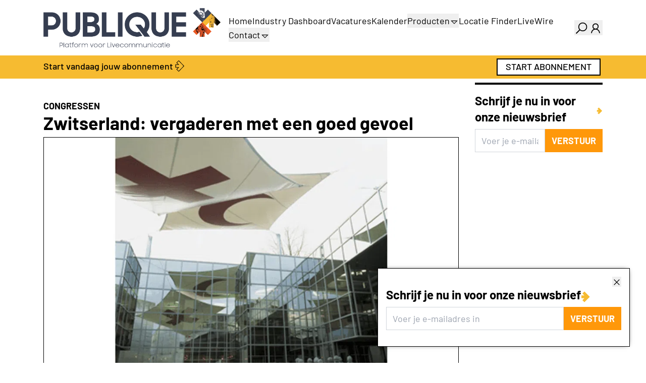

--- FILE ---
content_type: text/html;charset=utf-8
request_url: https://www.publique.nl/nieuws/zwitserland-vergaderen-met-een-goed-gevoel
body_size: 41909
content:
<!DOCTYPE html><html><head><meta charset="utf-8">
<meta name="viewport" content="width=device-width, initial-scale=1">
<style nonce="EVWs4h3UR4amh1EXRMwl6m6K" id="nuxt-ui-colors">:root {
--color-primary-50: 255 251 235;
--color-primary-100: 253 241 200;
--color-primary-200: 250 226 141;
--color-primary-300: 248 206 81;
--color-primary-400: 246 187 49;
--color-primary-500: 239 152 17;
--color-primary-600: 212 115 11;
--color-primary-700: 176 81 13;
--color-primary-800: 143 62 17;
--color-primary-900: 117 52 18;
--color-primary-950: 67 25 5;
--color-primary-light: 248 206 81;
--color-primary-DEFAULT: 246 187 49;
--color-primary-dark: 212 115 11;
--color-primary-DEFAULT: var(--color-primary-500);

--color-gray-50: 249 250 251;
--color-gray-100: 243 244 246;
--color-gray-200: 229 231 235;
--color-gray-300: 209 213 219;
--color-gray-400: 156 163 175;
--color-gray-500: 107 114 128;
--color-gray-600: 75 85 99;
--color-gray-700: 55 65 81;
--color-gray-800: 31 41 55;
--color-gray-900: 17 24 39;
--color-gray-950: 3 7 18;
}

.dark {
  --color-primary-DEFAULT: var(--color-primary-400);
}
</style>
<title>Zwitserland: vergaderen met een goed gevoel</title>
<link nonce="EVWs4h3UR4amh1EXRMwl6m6K" rel="preconnect" href="https://next.prdn.nl">
<script nonce="EVWs4h3UR4amh1EXRMwl6m6K" src="https://accounts.google.com/gsi/client" async defer onload="window.dispatchEvent(new Event('google-client-loaded'))"></script>
<style nonce="EVWs4h3UR4amh1EXRMwl6m6K">.bounce-enter-active{animation:bounce-in .5s}.bounce-leave-active{animation:bounce-in .5s reverse}@keyframes bounce-in{0%{opacity:0;transform:scale(0)}50%{transform:scale(1.15)}to{opacity:1;transform:scale(1)}}.fade-enter-active,.fade-leave-active{transition:opacity .5s ease}.fade-enter-from,.fade-leave-to{opacity:0}.list-enter-active,.list-leave-active{transition:all .5s ease}.list-enter-from,.list-leave-to{opacity:0;transform:translate(30px)}.multiselect__tags{border:0!important}.multiselect__tags .multiselect__tag{--tw-bg-opacity:1!important;background-color:rgb(246 187 49/var(--tw-bg-opacity,1))!important}.multiselect__tags .multiselect__tag,.multiselect__tags .multiselect__tag-icon:after{--tw-text-opacity:1!important;color:rgb(0 0 0/var(--tw-text-opacity,1))!important}.multiselect__content-wrapper{border-top:inherit!important;border-top-width:1px!important;box-sizing:content-box!important;left:-1px;--tw-border-opacity:1!important;border-color:rgb(var(--color-gray-300)/var(--tw-border-opacity,1))!important}.multiselect__option--highlight,.multiselect__option--highlight:after{--tw-bg-opacity:1!important;background-color:rgb(246 187 49/var(--tw-bg-opacity,1))!important}.multiselect__option--highlight.multiselect__option--selected,.multiselect__option--highlight.multiselect__option--selected:after{--tw-bg-opacity:1!important;background-color:rgb(255 152 10/var(--tw-bg-opacity,1))!important}.multiselect__option--highlight:after{background:#41b883;color:#fff;content:attr(data-select)}.vel-img-title{font-size:1.125rem!important;line-height:1.75rem!important;--tw-text-opacity:1!important;color:rgb(255 255 255/var(--tw-text-opacity,1))!important;font-weight:700!important}*,:after,:before{--tw-border-spacing-x:0;--tw-border-spacing-y:0;--tw-translate-x:0;--tw-translate-y:0;--tw-rotate:0;--tw-skew-x:0;--tw-skew-y:0;--tw-scale-x:1;--tw-scale-y:1;--tw-pan-x: ;--tw-pan-y: ;--tw-pinch-zoom: ;--tw-scroll-snap-strictness:proximity;--tw-gradient-from-position: ;--tw-gradient-via-position: ;--tw-gradient-to-position: ;--tw-ordinal: ;--tw-slashed-zero: ;--tw-numeric-figure: ;--tw-numeric-spacing: ;--tw-numeric-fraction: ;--tw-ring-inset: ;--tw-ring-offset-width:0px;--tw-ring-offset-color:#fff;--tw-ring-color:rgba(59,130,246,.5);--tw-ring-offset-shadow:0 0 #0000;--tw-ring-shadow:0 0 #0000;--tw-shadow:0 0 #0000;--tw-shadow-colored:0 0 #0000;--tw-blur: ;--tw-brightness: ;--tw-contrast: ;--tw-grayscale: ;--tw-hue-rotate: ;--tw-invert: ;--tw-saturate: ;--tw-sepia: ;--tw-drop-shadow: ;--tw-backdrop-blur: ;--tw-backdrop-brightness: ;--tw-backdrop-contrast: ;--tw-backdrop-grayscale: ;--tw-backdrop-hue-rotate: ;--tw-backdrop-invert: ;--tw-backdrop-opacity: ;--tw-backdrop-saturate: ;--tw-backdrop-sepia: ;--tw-contain-size: ;--tw-contain-layout: ;--tw-contain-paint: ;--tw-contain-style: }::backdrop{--tw-border-spacing-x:0;--tw-border-spacing-y:0;--tw-translate-x:0;--tw-translate-y:0;--tw-rotate:0;--tw-skew-x:0;--tw-skew-y:0;--tw-scale-x:1;--tw-scale-y:1;--tw-pan-x: ;--tw-pan-y: ;--tw-pinch-zoom: ;--tw-scroll-snap-strictness:proximity;--tw-gradient-from-position: ;--tw-gradient-via-position: ;--tw-gradient-to-position: ;--tw-ordinal: ;--tw-slashed-zero: ;--tw-numeric-figure: ;--tw-numeric-spacing: ;--tw-numeric-fraction: ;--tw-ring-inset: ;--tw-ring-offset-width:0px;--tw-ring-offset-color:#fff;--tw-ring-color:rgba(59,130,246,.5);--tw-ring-offset-shadow:0 0 #0000;--tw-ring-shadow:0 0 #0000;--tw-shadow:0 0 #0000;--tw-shadow-colored:0 0 #0000;--tw-blur: ;--tw-brightness: ;--tw-contrast: ;--tw-grayscale: ;--tw-hue-rotate: ;--tw-invert: ;--tw-saturate: ;--tw-sepia: ;--tw-drop-shadow: ;--tw-backdrop-blur: ;--tw-backdrop-brightness: ;--tw-backdrop-contrast: ;--tw-backdrop-grayscale: ;--tw-backdrop-hue-rotate: ;--tw-backdrop-invert: ;--tw-backdrop-opacity: ;--tw-backdrop-saturate: ;--tw-backdrop-sepia: ;--tw-contain-size: ;--tw-contain-layout: ;--tw-contain-paint: ;--tw-contain-style: }/*! tailwindcss v3.4.17 | MIT License | https://tailwindcss.com*/*,:after,:before{border-color:rgb(var(--color-gray-200)/1);border-style:solid;border-width:0;box-sizing:border-box}:after,:before{--tw-content:""}:host,html{line-height:1.5;-webkit-text-size-adjust:100%;font-family:Barlow,sans-serif;font-feature-settings:normal;font-variation-settings:normal;-moz-tab-size:4;-o-tab-size:4;tab-size:4;-webkit-tap-highlight-color:transparent}body{line-height:inherit;margin:0}hr{border-top-width:1px;color:inherit;height:0}abbr:where([title]){-webkit-text-decoration:underline dotted;text-decoration:underline dotted}h1,h2,h3,h4,h5,h6{font-size:inherit;font-weight:inherit}a{color:inherit;text-decoration:inherit}b,strong{font-weight:bolder}code,kbd,pre,samp{font-family:ui-monospace,SFMono-Regular,Menlo,Monaco,Consolas,Liberation Mono,Courier New,monospace;font-feature-settings:normal;font-size:1em;font-variation-settings:normal}small{font-size:80%}sub,sup{font-size:75%;line-height:0;position:relative;vertical-align:baseline}sub{bottom:-.25em}sup{top:-.5em}table{border-collapse:collapse;border-color:inherit;text-indent:0}button,input,optgroup,select,textarea{color:inherit;font-family:inherit;font-feature-settings:inherit;font-size:100%;font-variation-settings:inherit;font-weight:inherit;letter-spacing:inherit;line-height:inherit;margin:0;padding:0}button,select{text-transform:none}button,input:where([type=button]),input:where([type=reset]),input:where([type=submit]){-webkit-appearance:button;background-color:transparent;background-image:none}:-moz-focusring{outline:auto}:-moz-ui-invalid{box-shadow:none}progress{vertical-align:baseline}::-webkit-inner-spin-button,::-webkit-outer-spin-button{height:auto}[type=search]{-webkit-appearance:textfield;outline-offset:-2px}::-webkit-search-decoration{-webkit-appearance:none}::-webkit-file-upload-button{-webkit-appearance:button;font:inherit}summary{display:list-item}blockquote,dd,dl,figure,h1,h2,h3,h4,h5,h6,hr,p,pre{margin:0}fieldset{margin:0}fieldset,legend{padding:0}menu,ol,ul{list-style:none;margin:0;padding:0}dialog{padding:0}textarea{resize:vertical}input::-moz-placeholder,textarea::-moz-placeholder{color:rgb(var(--color-gray-400)/1);opacity:1}input::placeholder,textarea::placeholder{color:rgb(var(--color-gray-400)/1);opacity:1}[role=button],button{cursor:pointer}:disabled{cursor:default}audio,canvas,embed,iframe,img,object,svg,video{display:block;vertical-align:middle}img,video{height:auto;max-width:100%}[hidden]:where(:not([hidden=until-found])){display:none}h1,h2{font-weight:700;margin-bottom:.5rem;margin-top:1rem}h1{font-size:2.25rem;line-height:2.5rem}h2{font-size:1.7rem;line-height:2.2rem}h3{font-size:1.5rem;line-height:2rem}h4{font-size:1.25rem}h4,h5{line-height:1.75rem}h5{font-size:1.125rem}h6{font-weight:700}body{font-size:1.125rem;line-height:1.75rem;min-height:100vh;position:relative}p{margin-bottom:1rem}a{cursor:pointer}a:not(.content):hover{--tw-text-opacity:1;color:rgb(255 152 10/var(--tw-text-opacity,1))}pre{overflow-x:auto}.content-text a,.event-text a,.vacancy-text a{text-decoration:underline}.container{margin-left:auto;margin-right:auto;padding-left:1rem;padding-right:1rem;width:100%}@media (min-width:100%){.container{max-width:100%}}@media (min-width:540px){.container{max-width:540px}}@media (min-width:720px){.container{max-width:720px}}@media (min-width:960px){.container{max-width:960px}}@media (min-width:1140px){.container{max-width:1140px}}@media (min-width:1320px){.container{max-width:1320px}}.form-input,.form-multiselect,.form-select,.form-textarea{-webkit-appearance:none;-moz-appearance:none;appearance:none;background-color:#fff;border-color:rgb(var(--color-gray-500)/var(--tw-border-opacity,1));border-radius:0;border-width:1px;font-size:1rem;line-height:1.5rem;padding:.5rem .75rem;--tw-shadow:0 0 #0000}.form-input:focus,.form-multiselect:focus,.form-select:focus,.form-textarea:focus{outline:2px solid transparent;outline-offset:2px;--tw-ring-inset:var(--tw-empty, );--tw-ring-offset-width:0px;--tw-ring-offset-color:#fff;--tw-ring-color:#2563eb;--tw-ring-offset-shadow:var(--tw-ring-inset) 0 0 0 var(--tw-ring-offset-width) var(--tw-ring-offset-color);--tw-ring-shadow:var(--tw-ring-inset) 0 0 0 calc(1px + var(--tw-ring-offset-width)) var(--tw-ring-color);border-color:#2563eb;box-shadow:var(--tw-ring-offset-shadow),var(--tw-ring-shadow),var(--tw-shadow)}.form-input::-moz-placeholder,.form-textarea::-moz-placeholder{color:rgb(var(--color-gray-500)/var(--tw-text-opacity,1));opacity:1}.form-input::placeholder,.form-textarea::placeholder{color:rgb(var(--color-gray-500)/var(--tw-text-opacity,1));opacity:1}.form-input::-webkit-datetime-edit-fields-wrapper{padding:0}.form-input::-webkit-date-and-time-value{min-height:1.5em;text-align:inherit}.form-input::-webkit-datetime-edit{display:inline-flex}.form-input::-webkit-datetime-edit,.form-input::-webkit-datetime-edit-day-field,.form-input::-webkit-datetime-edit-hour-field,.form-input::-webkit-datetime-edit-meridiem-field,.form-input::-webkit-datetime-edit-millisecond-field,.form-input::-webkit-datetime-edit-minute-field,.form-input::-webkit-datetime-edit-month-field,.form-input::-webkit-datetime-edit-second-field,.form-input::-webkit-datetime-edit-year-field{padding-bottom:0;padding-top:0}.form-select{background-image:url("data:image/svg+xml;charset=utf-8,%3Csvg xmlns='http://www.w3.org/2000/svg' fill='none' viewBox='0 0 20 20'%3E%3Cpath stroke='%236b7280' stroke-linecap='round' stroke-linejoin='round' stroke-width='1.5' d='m6 8 4 4 4-4'/%3E%3C/svg%3E");background-position:right .5rem center;background-repeat:no-repeat;background-size:1.5em 1.5em;padding-right:2.5rem;-webkit-print-color-adjust:exact;print-color-adjust:exact}.form-select:where([size]:not([size="1"])){background-image:none;background-position:0 0;background-repeat:unset;background-size:initial;padding-right:.75rem;-webkit-print-color-adjust:unset;print-color-adjust:unset}.form-checkbox,.form-radio{-webkit-appearance:none;-moz-appearance:none;appearance:none;background-color:#fff;background-origin:border-box;border-color:rgb(var(--color-gray-500)/var(--tw-border-opacity,1));border-width:1px;color:#2563eb;display:inline-block;flex-shrink:0;height:1rem;padding:0;-webkit-print-color-adjust:exact;print-color-adjust:exact;-webkit-user-select:none;-moz-user-select:none;user-select:none;vertical-align:middle;width:1rem;--tw-shadow:0 0 #0000}.form-checkbox{border-radius:0}.form-radio{border-radius:100%}.form-checkbox:focus,.form-radio:focus{outline:2px solid transparent;outline-offset:2px;--tw-ring-inset:var(--tw-empty, );--tw-ring-offset-width:2px;--tw-ring-offset-color:#fff;--tw-ring-color:#2563eb;--tw-ring-offset-shadow:var(--tw-ring-inset) 0 0 0 var(--tw-ring-offset-width) var(--tw-ring-offset-color);--tw-ring-shadow:var(--tw-ring-inset) 0 0 0 calc(2px + var(--tw-ring-offset-width)) var(--tw-ring-color);box-shadow:var(--tw-ring-offset-shadow),var(--tw-ring-shadow),var(--tw-shadow)}.form-checkbox:checked,.form-radio:checked{background-color:currentColor;background-position:50%;background-repeat:no-repeat;background-size:100% 100%;border-color:transparent}.form-checkbox:checked{background-image:url("data:image/svg+xml;charset=utf-8,%3Csvg xmlns='http://www.w3.org/2000/svg' fill='%23fff' viewBox='0 0 16 16'%3E%3Cpath d='M12.207 4.793a1 1 0 0 1 0 1.414l-5 5a1 1 0 0 1-1.414 0l-2-2a1 1 0 0 1 1.414-1.414L6.5 9.086l4.293-4.293a1 1 0 0 1 1.414 0'/%3E%3C/svg%3E")}@media (forced-colors:active){.form-checkbox:checked{-webkit-appearance:auto;-moz-appearance:auto;appearance:auto}}.form-radio:checked{background-image:url("data:image/svg+xml;charset=utf-8,%3Csvg xmlns='http://www.w3.org/2000/svg' fill='%23fff' viewBox='0 0 16 16'%3E%3Ccircle cx='8' cy='8' r='3'/%3E%3C/svg%3E")}@media (forced-colors:active){.form-radio:checked{-webkit-appearance:auto;-moz-appearance:auto;appearance:auto}}.form-checkbox:checked:focus,.form-checkbox:checked:hover,.form-radio:checked:focus,.form-radio:checked:hover{background-color:currentColor;border-color:transparent}.form-checkbox:indeterminate{background-color:currentColor;background-image:url("data:image/svg+xml;charset=utf-8,%3Csvg xmlns='http://www.w3.org/2000/svg' fill='none' viewBox='0 0 16 16'%3E%3Cpath stroke='%23fff' stroke-linecap='round' stroke-linejoin='round' stroke-width='2' d='M4 8h8'/%3E%3C/svg%3E");background-position:50%;background-repeat:no-repeat;background-size:100% 100%;border-color:transparent}@media (forced-colors:active){.form-checkbox:indeterminate{-webkit-appearance:auto;-moz-appearance:auto;appearance:auto}}.form-checkbox:indeterminate:focus,.form-checkbox:indeterminate:hover{background-color:currentColor;border-color:transparent}.sr-only{height:1px;margin:-1px;overflow:hidden;padding:0;position:absolute;width:1px;clip:rect(0,0,0,0);border-width:0;white-space:nowrap}.pointer-events-none{pointer-events:none}.pointer-events-auto{pointer-events:auto}.visible{visibility:visible}.invisible{visibility:hidden}.static{position:static}.fixed{position:fixed}.absolute{position:absolute}.relative{position:relative}.sticky{position:sticky}.inset-0{top:0;right:0;bottom:0;left:0}.inset-x-0{left:0;right:0}.inset-y-0{bottom:0;top:0}.-bottom-1{bottom:-.25rem}.-bottom-\[0\.5px\]{bottom:-.5px}.-left-1{left:-.25rem}.-right-1{right:-.25rem}.-top-1{top:-.25rem}.bottom-0{bottom:0}.bottom-4{bottom:1rem}.bottom-8{bottom:2rem}.end-0{inset-inline-end:0}.end-4{inset-inline-end:1rem}.left-0{left:0}.left-\[4px\]{left:4px}.right-0{right:0}.right-2{right:.5rem}.start-0{inset-inline-start:0}.start-4{inset-inline-start:1rem}.top-0{top:0}.top-1{top:.25rem}.top-1\/2{top:50%}.top-10{top:2.5rem}.top-2{top:.5rem}.top-\[4px\]{top:4px}.z-10{z-index:10}.z-20{z-index:20}.z-50{z-index:50}.z-\[1000\]{z-index:1000}.z-\[1001\]{z-index:1001}.z-\[1\]{z-index:1}.z-\[2\]{z-index:2}.z-\[55\]{z-index:55}.-order-1{order:-1}.order-1{order:1}.order-2{order:2}.order-last{order:9999}.col-span-1{grid-column:span 1/span 1}.col-span-12{grid-column:span 12/span 12}.col-span-2{grid-column:span 2/span 2}.col-span-3{grid-column:span 3/span 3}.col-span-4{grid-column:span 4/span 4}.col-span-6{grid-column:span 6/span 6}.col-span-9{grid-column:span 9/span 9}.col-start-1{grid-column-start:1}.row-start-1{grid-row-start:1}.-m-1\.5{margin:-.375rem}.m-0{margin:0}.m-1{margin:.25rem}.m-auto{margin:auto}.-mx-1{margin-left:-.25rem;margin-right:-.25rem}.-mx-2{margin-left:-.5rem;margin-right:-.5rem}.-my-1\.5{margin-bottom:-.375rem;margin-top:-.375rem}.mx-1{margin-left:.25rem;margin-right:.25rem}.mx-3{margin-left:.75rem;margin-right:.75rem}.mx-auto{margin-left:auto;margin-right:auto}.my-2{margin-bottom:.5rem;margin-top:.5rem}.my-4{margin-bottom:1rem;margin-top:1rem}.my-8{margin-bottom:2rem;margin-top:2rem}.\!mb-0{margin-bottom:0!important}.\!mb-2{margin-bottom:.5rem!important}.-mb-4{margin-bottom:-1rem}.-me-1\.5{margin-inline-end:-.375rem}.-mt-1{margin-top:-.25rem}.-mt-2{margin-top:-.5rem}.mb-0{margin-bottom:0}.mb-1{margin-bottom:.25rem}.mb-1\.5{margin-bottom:.375rem}.mb-12{margin-bottom:3rem}.mb-2{margin-bottom:.5rem}.mb-3{margin-bottom:.75rem}.mb-4{margin-bottom:1rem}.mb-5{margin-bottom:1.25rem}.mb-6{margin-bottom:1.5rem}.mb-8{margin-bottom:2rem}.mb-\[1px\]{margin-bottom:1px}.mb-\[3px\]{margin-bottom:3px}.me-1{margin-inline-end:.25rem}.me-2{margin-inline-end:.5rem}.ml-1{margin-left:.25rem}.ml-auto{margin-left:auto}.mr-2{margin-right:.5rem}.ms-2{margin-inline-start:.5rem}.ms-3{margin-inline-start:.75rem}.ms-auto{margin-inline-start:auto}.mt-0{margin-top:0}.mt-1{margin-top:.25rem}.mt-12{margin-top:3rem}.mt-16{margin-top:4rem}.mt-2{margin-top:.5rem}.mt-3{margin-top:.75rem}.mt-4{margin-top:1rem}.mt-8{margin-top:2rem}.mt-auto{margin-top:auto}.line-clamp-1{-webkit-line-clamp:1}.line-clamp-1,.line-clamp-3{display:-webkit-box;overflow:hidden;-webkit-box-orient:vertical}.line-clamp-3{-webkit-line-clamp:3}.block{display:block}.inline-block{display:inline-block}.inline{display:inline}.\!flex{display:flex!important}.flex{display:flex}.\!inline-flex{display:inline-flex!important}.inline-flex{display:inline-flex}.table{display:table}.grid{display:grid}.inline-grid{display:inline-grid}.hidden{display:none}.aspect-3\/2{aspect-ratio:3/2}.aspect-\[1\/1\.41\]{aspect-ratio:1/1.41}.h-0{height:0}.h-0\.5{height:.125rem}.h-1{height:.25rem}.h-1\.5{height:.375rem}.h-10{height:2.5rem}.h-12{height:3rem}.h-14{height:3.5rem}.h-16{height:4rem}.h-2{height:.5rem}.h-2\.5{height:.625rem}.h-20{height:5rem}.h-28{height:7rem}.h-3{height:.75rem}.h-3\.5{height:.875rem}.h-4{height:1rem}.h-5{height:1.25rem}.h-6{height:1.5rem}.h-7{height:1.75rem}.h-8{height:2rem}.h-96{height:24rem}.h-\[3\.1rem\]{height:3.1rem}.h-\[4px\]{height:4px}.h-\[500px\]{height:500px}.h-\[5px\]{height:5px}.h-auto{height:auto}.h-fit{height:-moz-fit-content;height:fit-content}.h-full{height:100%}.h-px{height:1px}.h-screen{height:100vh}.max-h-20{max-height:5rem}.max-h-40{max-height:10rem}.max-h-60{max-height:15rem}.max-h-96{max-height:24rem}.max-h-full{max-height:100%}.min-h-0{min-height:0}.min-h-\[4rem\]{min-height:4rem}.min-h-full{min-height:100%}.w-0{width:0}.w-10{width:2.5rem}.w-11{width:2.75rem}.w-12{width:3rem}.w-14{width:3.5rem}.w-16{width:4rem}.w-2{width:.5rem}.w-2\.5{width:.625rem}.w-2\/3{width:66.666667%}.w-20{width:5rem}.w-3{width:.75rem}.w-4{width:1rem}.w-48{width:12rem}.w-5{width:1.25rem}.w-6{width:1.5rem}.w-7{width:1.75rem}.w-8{width:2rem}.w-9{width:2.25rem}.w-96{width:24rem}.w-\[3\.25rem\]{width:3.25rem}.w-\[3\.75rem\]{width:3.75rem}.w-\[630px\]{width:630px}.w-\[750px\]{width:750px}.w-\[920px\]{width:920px}.w-\[calc\(100\%\+0\.5rem\)\]{width:calc(100% + .5rem)}.w-auto{width:auto}.w-fit{width:-moz-fit-content;width:fit-content}.w-full{width:100%}.w-px{width:1px}.w-screen{width:100vw}.min-w-0{min-width:0}.min-w-\[0\.375rem\]{min-width:.375rem}.min-w-\[0\.5rem\]{min-width:.5rem}.min-w-\[0\.625rem\]{min-width:.625rem}.min-w-\[0\.75rem\]{min-width:.75rem}.min-w-\[0\.875rem\]{min-width:.875rem}.min-w-\[1\.25rem\]{min-width:1.25rem}.min-w-\[16px\]{min-width:16px}.min-w-\[1rem\]{min-width:1rem}.min-w-\[20px\]{min-width:20px}.min-w-\[24px\]{min-width:24px}.min-w-\[250px\]{min-width:250px}.min-w-\[4px\]{min-width:4px}.min-w-\[5px\]{min-width:5px}.min-w-fit{min-width:-moz-fit-content;min-width:fit-content}.min-w-full{min-width:100%}.max-w-7xl{max-width:80rem}.max-w-\[15rem\]{max-width:15rem}.max-w-full{max-width:100%}.max-w-md{max-width:28rem}.max-w-xs{max-width:20rem}.flex-1{flex:1 1 0%}.flex-none{flex:none}.flex-shrink{flex-shrink:1}.flex-shrink-0{flex-shrink:0}.shrink{flex-shrink:1}.shrink-0{flex-shrink:0}.flex-grow,.grow{flex-grow:1}.basis-0{flex-basis:0px}.table-fixed{table-layout:fixed}.-translate-x-1\/2{--tw-translate-x:-50%}.-translate-x-1\/2,.-translate-x-full{transform:translate(var(--tw-translate-x),var(--tw-translate-y)) rotate(var(--tw-rotate)) skew(var(--tw-skew-x)) skewY(var(--tw-skew-y)) scaleX(var(--tw-scale-x)) scaleY(var(--tw-scale-y))}.-translate-x-full{--tw-translate-x:-100%}.-translate-y-1\/2{--tw-translate-y:-50%}.-translate-y-1\/2,.-translate-y-full{transform:translate(var(--tw-translate-x),var(--tw-translate-y)) rotate(var(--tw-rotate)) skew(var(--tw-skew-x)) skewY(var(--tw-skew-y)) scaleX(var(--tw-scale-x)) scaleY(var(--tw-scale-y))}.-translate-y-full{--tw-translate-y:-100%}.translate-x-0{--tw-translate-x:0px}.translate-x-0,.translate-x-1\/2{transform:translate(var(--tw-translate-x),var(--tw-translate-y)) rotate(var(--tw-rotate)) skew(var(--tw-skew-x)) skewY(var(--tw-skew-y)) scaleX(var(--tw-scale-x)) scaleY(var(--tw-scale-y))}.translate-x-1\/2{--tw-translate-x:50%}.translate-x-2{--tw-translate-x:.5rem}.translate-x-2,.translate-x-2\.5{transform:translate(var(--tw-translate-x),var(--tw-translate-y)) rotate(var(--tw-rotate)) skew(var(--tw-skew-x)) skewY(var(--tw-skew-y)) scaleX(var(--tw-scale-x)) scaleY(var(--tw-scale-y))}.translate-x-2\.5{--tw-translate-x:.625rem}.translate-x-3{--tw-translate-x:.75rem}.translate-x-3,.translate-x-4{transform:translate(var(--tw-translate-x),var(--tw-translate-y)) rotate(var(--tw-rotate)) skew(var(--tw-skew-x)) skewY(var(--tw-skew-y)) scaleX(var(--tw-scale-x)) scaleY(var(--tw-scale-y))}.translate-x-4{--tw-translate-x:1rem}.translate-x-5{--tw-translate-x:1.25rem}.translate-x-5,.translate-x-6{transform:translate(var(--tw-translate-x),var(--tw-translate-y)) rotate(var(--tw-rotate)) skew(var(--tw-skew-x)) skewY(var(--tw-skew-y)) scaleX(var(--tw-scale-x)) scaleY(var(--tw-scale-y))}.translate-x-6{--tw-translate-x:1.5rem}.translate-x-7{--tw-translate-x:1.75rem}.translate-x-7,.translate-x-full{transform:translate(var(--tw-translate-x),var(--tw-translate-y)) rotate(var(--tw-rotate)) skew(var(--tw-skew-x)) skewY(var(--tw-skew-y)) scaleX(var(--tw-scale-x)) scaleY(var(--tw-scale-y))}.translate-x-full{--tw-translate-x:100%}.translate-y-0{--tw-translate-y:0px}.translate-y-0,.translate-y-1{transform:translate(var(--tw-translate-x),var(--tw-translate-y)) rotate(var(--tw-rotate)) skew(var(--tw-skew-x)) skewY(var(--tw-skew-y)) scaleX(var(--tw-scale-x)) scaleY(var(--tw-scale-y))}.translate-y-1{--tw-translate-y:.25rem}.translate-y-1\/2{--tw-translate-y:50%}.translate-y-1\/2,.translate-y-2{transform:translate(var(--tw-translate-x),var(--tw-translate-y)) rotate(var(--tw-rotate)) skew(var(--tw-skew-x)) skewY(var(--tw-skew-y)) scaleX(var(--tw-scale-x)) scaleY(var(--tw-scale-y))}.translate-y-2{--tw-translate-y:.5rem}.translate-y-4{--tw-translate-y:1rem}.translate-y-4,.translate-y-full{transform:translate(var(--tw-translate-x),var(--tw-translate-y)) rotate(var(--tw-rotate)) skew(var(--tw-skew-x)) skewY(var(--tw-skew-y)) scaleX(var(--tw-scale-x)) scaleY(var(--tw-scale-y))}.translate-y-full{--tw-translate-y:100%}.-rotate-180{--tw-rotate:-180deg}.-rotate-180,.rotate-180{transform:translate(var(--tw-translate-x),var(--tw-translate-y)) rotate(var(--tw-rotate)) skew(var(--tw-skew-x)) skewY(var(--tw-skew-y)) scaleX(var(--tw-scale-x)) scaleY(var(--tw-scale-y))}.rotate-180{--tw-rotate:180deg}.scale-100{--tw-scale-x:1;--tw-scale-y:1}.scale-100,.scale-95{transform:translate(var(--tw-translate-x),var(--tw-translate-y)) rotate(var(--tw-rotate)) skew(var(--tw-skew-x)) skewY(var(--tw-skew-y)) scaleX(var(--tw-scale-x)) scaleY(var(--tw-scale-y))}.scale-95{--tw-scale-x:.95;--tw-scale-y:.95}.transform{transform:translate(var(--tw-translate-x),var(--tw-translate-y)) rotate(var(--tw-rotate)) skew(var(--tw-skew-x)) skewY(var(--tw-skew-y)) scaleX(var(--tw-scale-x)) scaleY(var(--tw-scale-y))}@keyframes pulse{50%{opacity:.5}}.animate-pulse{animation:pulse 2s cubic-bezier(.4,0,.6,1) infinite}@keyframes spin{to{transform:rotate(1turn)}}.animate-spin{animation:spin 1s linear infinite}.cursor-default{cursor:default}.cursor-not-allowed{cursor:not-allowed}.cursor-pointer{cursor:pointer}.select-none{-webkit-user-select:none;-moz-user-select:none;user-select:none}.resize-none{resize:none}.resize{resize:both}.snap-x{scroll-snap-type:x var(--tw-scroll-snap-strictness)}.snap-mandatory{--tw-scroll-snap-strictness:mandatory}.snap-center{scroll-snap-align:center}.scroll-py-1{scroll-padding-bottom:.25rem;scroll-padding-top:.25rem}.scroll-py-2{scroll-padding-bottom:.5rem;scroll-padding-top:.5rem}.list-inside{list-style-position:inside}.list-decimal{list-style-type:decimal}.list-disc{list-style-type:disc}.list-none{list-style-type:none}.appearance-none{-webkit-appearance:none;-moz-appearance:none;appearance:none}.grid-cols-1{grid-template-columns:repeat(1,minmax(0,1fr))}.grid-cols-12{grid-template-columns:repeat(12,minmax(0,1fr))}.grid-cols-2{grid-template-columns:repeat(2,minmax(0,1fr))}.grid-cols-3{grid-template-columns:repeat(3,minmax(0,1fr))}.grid-cols-4{grid-template-columns:repeat(4,minmax(0,1fr))}.grid-cols-6{grid-template-columns:repeat(6,minmax(0,1fr))}.grid-cols-\[minmax\(0\,auto\)_minmax\(0\,auto\)_minmax\(0\,max-content\)_minmax\(0\,max-content\)\]{grid-template-columns:minmax(0,auto) minmax(0,auto) minmax(0,max-content) minmax(0,max-content)}.grid-rows-\[0fr\]{grid-template-rows:0fr}.grid-rows-\[1fr\]{grid-template-rows:1fr}.flex-row{flex-direction:row}.flex-row-reverse{flex-direction:row-reverse}.flex-col{flex-direction:column}.flex-wrap{flex-wrap:wrap}.flex-nowrap{flex-wrap:nowrap}.content-center{align-content:center}.items-start{align-items:flex-start}.items-end{align-items:flex-end}.items-center{align-items:center}.justify-end{justify-content:flex-end}.justify-center{justify-content:center}.justify-between{justify-content:space-between}.gap-0\.5{gap:.125rem}.gap-1{gap:.25rem}.gap-1\.5{gap:.375rem}.gap-2{gap:.5rem}.gap-3{gap:.75rem}.gap-4{gap:1rem}.gap-8{gap:2rem}.gap-x-1{-moz-column-gap:.25rem;column-gap:.25rem}.gap-x-1\.5{-moz-column-gap:.375rem;column-gap:.375rem}.gap-x-2{-moz-column-gap:.5rem;column-gap:.5rem}.gap-x-2\.5{-moz-column-gap:.625rem;column-gap:.625rem}.gap-x-4{-moz-column-gap:1rem;column-gap:1rem}.gap-x-8{-moz-column-gap:2rem;column-gap:2rem}.gap-y-4{row-gap:1rem}.gap-y-8{row-gap:2rem}.-space-x-px>:not([hidden])~:not([hidden]){--tw-space-x-reverse:0;margin-left:calc(-1px*(1 - var(--tw-space-x-reverse)));margin-right:calc(-1px*var(--tw-space-x-reverse))}.-space-y-px>:not([hidden])~:not([hidden]){--tw-space-y-reverse:0;margin-bottom:calc(-1px*var(--tw-space-y-reverse));margin-top:calc(-1px*(1 - var(--tw-space-y-reverse)))}.space-y-2>:not([hidden])~:not([hidden]){--tw-space-y-reverse:0;margin-bottom:calc(.5rem*var(--tw-space-y-reverse));margin-top:calc(.5rem*(1 - var(--tw-space-y-reverse)))}.space-y-3>:not([hidden])~:not([hidden]){--tw-space-y-reverse:0;margin-bottom:calc(.75rem*var(--tw-space-y-reverse));margin-top:calc(.75rem*(1 - var(--tw-space-y-reverse)))}.divide-y>:not([hidden])~:not([hidden]){--tw-divide-y-reverse:0;border-bottom-width:calc(1px*var(--tw-divide-y-reverse));border-top-width:calc(1px*(1 - var(--tw-divide-y-reverse)))}.divide-gray-100>:not([hidden])~:not([hidden]){--tw-divide-opacity:1;border-color:rgb(var(--color-gray-100)/var(--tw-divide-opacity,1))}.divide-gray-200>:not([hidden])~:not([hidden]){--tw-divide-opacity:1;border-color:rgb(var(--color-gray-200)/var(--tw-divide-opacity,1))}.divide-gray-300>:not([hidden])~:not([hidden]){--tw-divide-opacity:1;border-color:rgb(var(--color-gray-300)/var(--tw-divide-opacity,1))}.self-start{align-self:flex-start}.self-end{align-self:flex-end}.self-center{align-self:center}.overflow-hidden{overflow:hidden}.overflow-x-auto{overflow-x:auto}.overflow-y-auto{overflow-y:auto}.overflow-y-hidden{overflow-y:hidden}.overflow-y-visible{overflow-y:visible}.scroll-smooth{scroll-behavior:smooth}.truncate{overflow:hidden;white-space:nowrap}.text-ellipsis,.truncate{text-overflow:ellipsis}.whitespace-nowrap{white-space:nowrap}.text-nowrap{text-wrap:nowrap}.break-all{word-break:break-all}.rounded{border-radius:.25rem}.rounded-2xl{border-radius:1rem}.rounded-3xl{border-radius:1.5rem}.rounded-full{border-radius:9999px}.rounded-lg{border-radius:.5rem}.rounded-md{border-radius:.375rem}.rounded-none{border-radius:0}.rounded-sm{border-radius:.125rem}.rounded-xl{border-radius:.75rem}.\!rounded-l-none{border-bottom-left-radius:0!important;border-top-left-radius:0!important}.\!rounded-r-none{border-bottom-right-radius:0!important;border-top-right-radius:0!important}.rounded-b{border-bottom-left-radius:.25rem;border-bottom-right-radius:.25rem}.rounded-b-2xl{border-bottom-left-radius:1rem;border-bottom-right-radius:1rem}.rounded-b-3xl{border-bottom-left-radius:1.5rem;border-bottom-right-radius:1.5rem}.rounded-b-full{border-bottom-left-radius:9999px;border-bottom-right-radius:9999px}.rounded-b-lg{border-bottom-left-radius:.5rem;border-bottom-right-radius:.5rem}.rounded-b-md{border-bottom-left-radius:.375rem;border-bottom-right-radius:.375rem}.rounded-b-none{border-bottom-left-radius:0;border-bottom-right-radius:0}.rounded-b-sm{border-bottom-left-radius:.125rem;border-bottom-right-radius:.125rem}.rounded-b-xl{border-bottom-left-radius:.75rem;border-bottom-right-radius:.75rem}.rounded-e{border-end-end-radius:.25rem;border-start-end-radius:.25rem}.rounded-e-2xl{border-end-end-radius:1rem;border-start-end-radius:1rem}.rounded-e-3xl{border-end-end-radius:1.5rem;border-start-end-radius:1.5rem}.rounded-e-full{border-end-end-radius:9999px;border-start-end-radius:9999px}.rounded-e-lg{border-end-end-radius:.5rem;border-start-end-radius:.5rem}.rounded-e-md{border-end-end-radius:.375rem;border-start-end-radius:.375rem}.rounded-e-none{border-end-end-radius:0;border-start-end-radius:0}.rounded-e-sm{border-end-end-radius:.125rem;border-start-end-radius:.125rem}.rounded-e-xl{border-end-end-radius:.75rem;border-start-end-radius:.75rem}.rounded-s{border-end-start-radius:.25rem;border-start-start-radius:.25rem}.rounded-s-2xl{border-end-start-radius:1rem;border-start-start-radius:1rem}.rounded-s-3xl{border-end-start-radius:1.5rem;border-start-start-radius:1.5rem}.rounded-s-full{border-end-start-radius:9999px;border-start-start-radius:9999px}.rounded-s-lg{border-end-start-radius:.5rem;border-start-start-radius:.5rem}.rounded-s-md{border-end-start-radius:.375rem;border-start-start-radius:.375rem}.rounded-s-none{border-end-start-radius:0;border-start-start-radius:0}.rounded-s-sm{border-end-start-radius:.125rem;border-start-start-radius:.125rem}.rounded-s-xl{border-end-start-radius:.75rem;border-start-start-radius:.75rem}.rounded-t{border-top-left-radius:.25rem;border-top-right-radius:.25rem}.rounded-t-2xl{border-top-left-radius:1rem;border-top-right-radius:1rem}.rounded-t-3xl{border-top-left-radius:1.5rem;border-top-right-radius:1.5rem}.rounded-t-full{border-top-left-radius:9999px;border-top-right-radius:9999px}.rounded-t-lg{border-top-left-radius:.5rem;border-top-right-radius:.5rem}.rounded-t-md{border-top-left-radius:.375rem;border-top-right-radius:.375rem}.rounded-t-none{border-top-left-radius:0;border-top-right-radius:0}.rounded-t-sm{border-top-left-radius:.125rem;border-top-right-radius:.125rem}.rounded-t-xl{border-top-left-radius:.75rem;border-top-right-radius:.75rem}.border{border-width:1px}.border-0{border-width:0}.border-2{border-width:2px}.border-x{border-left-width:1px;border-right-width:1px}.border-y-2{border-bottom-width:2px;border-top-width:2px}.border-b{border-bottom-width:1px}.border-b-4{border-bottom-width:4px}.border-l{border-left-width:1px}.border-s{border-inline-start-width:1px}.border-s-\[2px\]{border-inline-start-width:2px}.border-s-\[3px\]{border-inline-start-width:3px}.border-s-\[4px\]{border-inline-start-width:4px}.border-s-\[5px\]{border-inline-start-width:5px}.border-s-\[6px\]{border-inline-start-width:6px}.border-t{border-top-width:1px}.border-t-2{border-top-width:2px}.border-t-4{border-top-width:4px}.border-t-8{border-top-width:8px}.border-t-\[2px\]{border-top-width:2px}.border-t-\[3px\]{border-top-width:3px}.border-t-\[4px\]{border-top-width:4px}.border-t-\[5px\]{border-top-width:5px}.border-t-\[6px\]{border-top-width:6px}.border-solid{border-style:solid}.border-dashed{border-style:dashed}.border-dotted{border-style:dotted}.border-none{border-style:none}.border-black{--tw-border-opacity:1;border-color:rgb(0 0 0/var(--tw-border-opacity,1))}.border-gray-200{--tw-border-opacity:1;border-color:rgb(var(--color-gray-200)/var(--tw-border-opacity,1))}.border-gray-300{--tw-border-opacity:1;border-color:rgb(var(--color-gray-300)/var(--tw-border-opacity,1))}.border-main{--tw-border-opacity:1;border-color:rgb(246 187 49/var(--tw-border-opacity,1))}.border-secondary{--tw-border-opacity:1;border-color:rgb(255 152 10/var(--tw-border-opacity,1))}.border-transparent{border-color:transparent}.bg-\[\#F85800\]{--tw-bg-opacity:1;background-color:rgb(248 88 0/var(--tw-bg-opacity,1))}.bg-\[\#e9e9e9\]{--tw-bg-opacity:1;background-color:rgb(233 233 233/var(--tw-bg-opacity,1))}.bg-amber-400{--tw-bg-opacity:1;background-color:rgb(251 191 36/var(--tw-bg-opacity,1))}.bg-amber-500{--tw-bg-opacity:1;background-color:rgb(245 158 11/var(--tw-bg-opacity,1))}.bg-black{--tw-bg-opacity:1;background-color:rgb(0 0 0/var(--tw-bg-opacity,1))}.bg-blue-400{--tw-bg-opacity:1;background-color:rgb(96 165 250/var(--tw-bg-opacity,1))}.bg-blue-500{--tw-bg-opacity:1;background-color:rgb(59 130 246/var(--tw-bg-opacity,1))}.bg-current{background-color:currentColor}.bg-cyan-400{--tw-bg-opacity:1;background-color:rgb(34 211 238/var(--tw-bg-opacity,1))}.bg-cyan-500{--tw-bg-opacity:1;background-color:rgb(6 182 212/var(--tw-bg-opacity,1))}.bg-emerald-400{--tw-bg-opacity:1;background-color:rgb(52 211 153/var(--tw-bg-opacity,1))}.bg-emerald-500{--tw-bg-opacity:1;background-color:rgb(16 185 129/var(--tw-bg-opacity,1))}.bg-fuchsia-400{--tw-bg-opacity:1;background-color:rgb(232 121 249/var(--tw-bg-opacity,1))}.bg-fuchsia-500{--tw-bg-opacity:1;background-color:rgb(217 70 239/var(--tw-bg-opacity,1))}.bg-gray-100{--tw-bg-opacity:1;background-color:rgb(var(--color-gray-100)/var(--tw-bg-opacity,1))}.bg-gray-200{--tw-bg-opacity:1;background-color:rgb(var(--color-gray-200)/var(--tw-bg-opacity,1))}.bg-gray-200\/75{background-color:rgb(var(--color-gray-200)/.75)}.bg-gray-50{--tw-bg-opacity:1;background-color:rgb(var(--color-gray-50)/var(--tw-bg-opacity,1))}.bg-gray-500{--tw-bg-opacity:1;background-color:rgb(var(--color-gray-500)/var(--tw-bg-opacity,1))}.bg-gray-900{--tw-bg-opacity:1;background-color:rgb(var(--color-gray-900)/var(--tw-bg-opacity,1))}.bg-green-400{--tw-bg-opacity:1;background-color:rgb(74 222 128/var(--tw-bg-opacity,1))}.bg-green-500{--tw-bg-opacity:1;background-color:rgb(34 197 94/var(--tw-bg-opacity,1))}.bg-indigo-400{--tw-bg-opacity:1;background-color:rgb(129 140 248/var(--tw-bg-opacity,1))}.bg-indigo-500{--tw-bg-opacity:1;background-color:rgb(99 102 241/var(--tw-bg-opacity,1))}.bg-lime-400{--tw-bg-opacity:1;background-color:rgb(163 230 53/var(--tw-bg-opacity,1))}.bg-lime-500{--tw-bg-opacity:1;background-color:rgb(132 204 22/var(--tw-bg-opacity,1))}.bg-main,.bg-main-400{--tw-bg-opacity:1;background-color:rgb(246 187 49/var(--tw-bg-opacity,1))}.bg-main-500{--tw-bg-opacity:1;background-color:rgb(239 152 17/var(--tw-bg-opacity,1))}.bg-orange-400{--tw-bg-opacity:1;background-color:rgb(251 146 60/var(--tw-bg-opacity,1))}.bg-orange-500{--tw-bg-opacity:1;background-color:rgb(249 115 22/var(--tw-bg-opacity,1))}.bg-pink-400{--tw-bg-opacity:1;background-color:rgb(244 114 182/var(--tw-bg-opacity,1))}.bg-pink-500{--tw-bg-opacity:1;background-color:rgb(236 72 153/var(--tw-bg-opacity,1))}.bg-primary-100{--tw-bg-opacity:1;background-color:rgb(var(--color-primary-100)/var(--tw-bg-opacity,1))}.bg-primary-400{--tw-bg-opacity:1;background-color:rgb(var(--color-primary-400)/var(--tw-bg-opacity,1))}.bg-primary-50{--tw-bg-opacity:1;background-color:rgb(var(--color-primary-50)/var(--tw-bg-opacity,1))}.bg-primary-500{--tw-bg-opacity:1;background-color:rgb(var(--color-primary-500)/var(--tw-bg-opacity,1))}.bg-primary-600{--tw-bg-opacity:1;background-color:rgb(var(--color-primary-600)/var(--tw-bg-opacity,1))}.bg-primary-900{--tw-bg-opacity:1;background-color:rgb(var(--color-primary-900)/var(--tw-bg-opacity,1))}.bg-primary-950{--tw-bg-opacity:1;background-color:rgb(var(--color-primary-950)/var(--tw-bg-opacity,1))}.bg-purple-400{--tw-bg-opacity:1;background-color:rgb(192 132 252/var(--tw-bg-opacity,1))}.bg-purple-500{--tw-bg-opacity:1;background-color:rgb(168 85 247/var(--tw-bg-opacity,1))}.bg-quatenary-400{--tw-bg-opacity:1;background-color:rgb(136 152 210/var(--tw-bg-opacity,1))}.bg-quatenary-500{--tw-bg-opacity:1;background-color:rgb(108 122 197/var(--tw-bg-opacity,1))}.bg-red-400{--tw-bg-opacity:1;background-color:rgb(248 113 113/var(--tw-bg-opacity,1))}.bg-red-500{--tw-bg-opacity:1;background-color:rgb(239 68 68/var(--tw-bg-opacity,1))}.bg-rose-400{--tw-bg-opacity:1;background-color:rgb(251 113 133/var(--tw-bg-opacity,1))}.bg-rose-500{--tw-bg-opacity:1;background-color:rgb(244 63 94/var(--tw-bg-opacity,1))}.bg-secondary{--tw-bg-opacity:1;background-color:rgb(255 152 10/var(--tw-bg-opacity,1))}.bg-secondary-400{--tw-bg-opacity:1;background-color:rgb(255 177 50/var(--tw-bg-opacity,1))}.bg-secondary-500{--tw-bg-opacity:1;background-color:rgb(255 152 10/var(--tw-bg-opacity,1))}.bg-sky-400{--tw-bg-opacity:1;background-color:rgb(56 189 248/var(--tw-bg-opacity,1))}.bg-sky-500{--tw-bg-opacity:1;background-color:rgb(14 165 233/var(--tw-bg-opacity,1))}.bg-stone-200{--tw-bg-opacity:1;background-color:rgb(231 229 228/var(--tw-bg-opacity,1))}.bg-teal-400{--tw-bg-opacity:1;background-color:rgb(45 212 191/var(--tw-bg-opacity,1))}.bg-teal-500{--tw-bg-opacity:1;background-color:rgb(20 184 166/var(--tw-bg-opacity,1))}.bg-tertiary-400{--tw-bg-opacity:1;background-color:rgb(173 173 173/var(--tw-bg-opacity,1))}.bg-tertiary-500{--tw-bg-opacity:1;background-color:rgb(153 153 153/var(--tw-bg-opacity,1))}.bg-transparent{background-color:transparent}.bg-violet-400{--tw-bg-opacity:1;background-color:rgb(167 139 250/var(--tw-bg-opacity,1))}.bg-violet-500{--tw-bg-opacity:1;background-color:rgb(139 92 246/var(--tw-bg-opacity,1))}.bg-white{--tw-bg-opacity:1;background-color:rgb(255 255 255/var(--tw-bg-opacity,1))}.bg-white\/70{background-color:#ffffffb3}.bg-yellow-400{--tw-bg-opacity:1;background-color:rgb(250 204 21/var(--tw-bg-opacity,1))}.bg-yellow-500{--tw-bg-opacity:1;background-color:rgb(234 179 8/var(--tw-bg-opacity,1))}.bg-opacity-30{--tw-bg-opacity:.3}.bg-gradient-to-t{background-image:linear-gradient(to top,var(--tw-gradient-stops))}.bg-none{background-image:none}.from-\[\#000000cc\]{--tw-gradient-from:#000000cc var(--tw-gradient-from-position);--tw-gradient-to:transparent var(--tw-gradient-to-position);--tw-gradient-stops:var(--tw-gradient-from),var(--tw-gradient-to)}.to-transparent{--tw-gradient-to:transparent var(--tw-gradient-to-position)}.fill-main{fill:#f6bb31}.stroke-none{stroke:none}.object-cover{-o-object-fit:cover;object-fit:cover}.object-fill{-o-object-fit:fill;object-fit:fill}.p-0{padding:0}.p-0\.5{padding:.125rem}.p-1{padding:.25rem}.p-1\.5{padding:.375rem}.p-2{padding:.5rem}.p-2\.5{padding:.625rem}.p-3{padding:.75rem}.p-4{padding:1rem}.p-5{padding:1.25rem}.p-6{padding:1.5rem}.p-8{padding:2rem}.p-\[0\.1rem\]{padding:.1rem}.p-px{padding:1px}.\!px-2{padding-left:.5rem!important;padding-right:.5rem!important}.\!py-1{padding-bottom:.25rem!important;padding-top:.25rem!important}.\!py-\[0\.3rem\]{padding-bottom:.3rem!important;padding-top:.3rem!important}.px-1{padding-left:.25rem;padding-right:.25rem}.px-1\.5{padding-left:.375rem;padding-right:.375rem}.px-2{padding-left:.5rem;padding-right:.5rem}.px-2\.5{padding-left:.625rem;padding-right:.625rem}.px-3{padding-left:.75rem;padding-right:.75rem}.px-3\.5{padding-left:.875rem;padding-right:.875rem}.px-4{padding-left:1rem;padding-right:1rem}.px-6{padding-left:1.5rem;padding-right:1.5rem}.py-0\.5{padding-bottom:.125rem;padding-top:.125rem}.py-1{padding-bottom:.25rem;padding-top:.25rem}.py-1\.5{padding-bottom:.375rem;padding-top:.375rem}.py-12{padding-bottom:3rem;padding-top:3rem}.py-14{padding-bottom:3.5rem;padding-top:3.5rem}.py-2{padding-bottom:.5rem;padding-top:.5rem}.py-2\.5{padding-bottom:.625rem;padding-top:.625rem}.py-3\.5{padding-bottom:.875rem;padding-top:.875rem}.py-4{padding-bottom:1rem;padding-top:1rem}.py-5{padding-bottom:1.25rem;padding-top:1.25rem}.py-6{padding-bottom:1.5rem;padding-top:1.5rem}.py-8{padding-bottom:2rem;padding-top:2rem}.py-\[1\.375rem\]{padding-bottom:1.375rem;padding-top:1.375rem}.\!pb-2{padding-bottom:.5rem!important}.pb-2{padding-bottom:.5rem}.pb-3{padding-bottom:.75rem}.pb-\[2px\]{padding-bottom:2px}.pb-\[56\.25\%\]{padding-bottom:56.25%}.pe-10{padding-inline-end:2.5rem}.pe-11{padding-inline-end:2.75rem}.pe-12{padding-inline-end:3rem}.pe-2{padding-inline-end:.5rem}.pe-7{padding-inline-end:1.75rem}.pe-8{padding-inline-end:2rem}.pe-9{padding-inline-end:2.25rem}.pl-2{padding-left:.5rem}.ps-0{padding-inline-start:0}.ps-10{padding-inline-start:2.5rem}.ps-11{padding-inline-start:2.75rem}.ps-12{padding-inline-start:3rem}.ps-4{padding-inline-start:1rem}.ps-7{padding-inline-start:1.75rem}.ps-8{padding-inline-start:2rem}.ps-9{padding-inline-start:2.25rem}.pt-1\.5{padding-top:.375rem}.pt-2{padding-top:.5rem}.pt-4{padding-top:1rem}.pt-8{padding-top:2rem}.text-left{text-align:left}.text-center{text-align:center}.text-end{text-align:end}.align-middle{vertical-align:middle}.font-sans{font-family:Barlow,sans-serif}.\!text-2xl{font-size:1.5rem!important;line-height:2rem!important}.\!text-xl{font-size:1.25rem!important;line-height:1.75rem!important}.text-2xl{font-size:1.5rem;line-height:2rem}.text-3xl{font-size:1.875rem;line-height:2.25rem}.text-4xl{font-size:2.25rem;line-height:2.5rem}.text-\[10px\]{font-size:10px}.text-\[11px\]{font-size:11px}.text-\[12px\]{font-size:12px}.text-\[14px\]{font-size:14px}.text-\[4px\]{font-size:4px}.text-\[5px\]{font-size:5px}.text-\[6px\]{font-size:6px}.text-\[7px\]{font-size:7px}.text-\[8px\]{font-size:8px}.text-base{font-size:1rem;line-height:1.5rem}.text-lg{font-size:1.125rem;line-height:1.75rem}.text-sm{font-size:.875rem;line-height:1.25rem}.text-xl{font-size:1.25rem;line-height:1.75rem}.text-xs{font-size:.75rem;line-height:1rem}.\!font-bold{font-weight:700!important}.\!font-normal{font-weight:400!important}.font-bold{font-weight:700}.font-extrabold{font-weight:800}.font-medium{font-weight:500}.font-normal{font-weight:400}.font-semibold{font-weight:600}.uppercase{text-transform:uppercase}.italic{font-style:italic}.leading-4{line-height:1rem}.leading-5{line-height:1.25rem}.leading-6{line-height:1.5rem}.leading-none{line-height:1}.tracking-wider{letter-spacing:.05em}.tracking-widest{letter-spacing:.1em}.\!text-black{--tw-text-opacity:1!important;color:rgb(0 0 0/var(--tw-text-opacity,1))!important}.text-\[\#f85800\]{--tw-text-opacity:1;color:rgb(248 88 0/var(--tw-text-opacity,1))}.text-amber-400{--tw-text-opacity:1;color:rgb(251 191 36/var(--tw-text-opacity,1))}.text-amber-500{--tw-text-opacity:1;color:rgb(245 158 11/var(--tw-text-opacity,1))}.text-black{--tw-text-opacity:1;color:rgb(0 0 0/var(--tw-text-opacity,1))}.text-blue-400{--tw-text-opacity:1;color:rgb(96 165 250/var(--tw-text-opacity,1))}.text-blue-500{--tw-text-opacity:1;color:rgb(59 130 246/var(--tw-text-opacity,1))}.text-cyan-400{--tw-text-opacity:1;color:rgb(34 211 238/var(--tw-text-opacity,1))}.text-cyan-500{--tw-text-opacity:1;color:rgb(6 182 212/var(--tw-text-opacity,1))}.text-emerald-400{--tw-text-opacity:1;color:rgb(52 211 153/var(--tw-text-opacity,1))}.text-emerald-500{--tw-text-opacity:1;color:rgb(16 185 129/var(--tw-text-opacity,1))}.text-fuchsia-400{--tw-text-opacity:1;color:rgb(232 121 249/var(--tw-text-opacity,1))}.text-fuchsia-500{--tw-text-opacity:1;color:rgb(217 70 239/var(--tw-text-opacity,1))}.text-gray-400{--tw-text-opacity:1;color:rgb(var(--color-gray-400)/var(--tw-text-opacity,1))}.text-gray-500{--tw-text-opacity:1;color:rgb(var(--color-gray-500)/var(--tw-text-opacity,1))}.text-gray-700{--tw-text-opacity:1;color:rgb(var(--color-gray-700)/var(--tw-text-opacity,1))}.text-gray-800{--tw-text-opacity:1;color:rgb(var(--color-gray-800)/var(--tw-text-opacity,1))}.text-gray-900{--tw-text-opacity:1;color:rgb(var(--color-gray-900)/var(--tw-text-opacity,1))}.text-green-400{--tw-text-opacity:1;color:rgb(74 222 128/var(--tw-text-opacity,1))}.text-green-500{--tw-text-opacity:1;color:rgb(34 197 94/var(--tw-text-opacity,1))}.text-green-600{--tw-text-opacity:1;color:rgb(22 163 74/var(--tw-text-opacity,1))}.text-indigo-400{--tw-text-opacity:1;color:rgb(129 140 248/var(--tw-text-opacity,1))}.text-indigo-500{--tw-text-opacity:1;color:rgb(99 102 241/var(--tw-text-opacity,1))}.text-lime-400{--tw-text-opacity:1;color:rgb(163 230 53/var(--tw-text-opacity,1))}.text-lime-500{--tw-text-opacity:1;color:rgb(132 204 22/var(--tw-text-opacity,1))}.text-main-400{--tw-text-opacity:1;color:rgb(246 187 49/var(--tw-text-opacity,1))}.text-main-500{--tw-text-opacity:1;color:rgb(239 152 17/var(--tw-text-opacity,1))}.text-neutral-400{--tw-text-opacity:1;color:rgb(163 163 163/var(--tw-text-opacity,1))}.text-neutral-500{--tw-text-opacity:1;color:rgb(115 115 115/var(--tw-text-opacity,1))}.text-orange-400{--tw-text-opacity:1;color:rgb(251 146 60/var(--tw-text-opacity,1))}.text-orange-500{--tw-text-opacity:1;color:rgb(249 115 22/var(--tw-text-opacity,1))}.text-pink-400{--tw-text-opacity:1;color:rgb(244 114 182/var(--tw-text-opacity,1))}.text-pink-500{--tw-text-opacity:1;color:rgb(236 72 153/var(--tw-text-opacity,1))}.text-primary-400{--tw-text-opacity:1;color:rgb(var(--color-primary-400)/var(--tw-text-opacity,1))}.text-primary-500{--tw-text-opacity:1;color:rgb(var(--color-primary-500)/var(--tw-text-opacity,1))}.text-primary-600{--tw-text-opacity:1;color:rgb(var(--color-primary-600)/var(--tw-text-opacity,1))}.text-purple-400{--tw-text-opacity:1;color:rgb(192 132 252/var(--tw-text-opacity,1))}.text-purple-500{--tw-text-opacity:1;color:rgb(168 85 247/var(--tw-text-opacity,1))}.text-quatenary-400{--tw-text-opacity:1;color:rgb(136 152 210/var(--tw-text-opacity,1))}.text-quatenary-500{--tw-text-opacity:1;color:rgb(108 122 197/var(--tw-text-opacity,1))}.text-red-400{--tw-text-opacity:1;color:rgb(248 113 113/var(--tw-text-opacity,1))}.text-red-500{--tw-text-opacity:1;color:rgb(239 68 68/var(--tw-text-opacity,1))}.text-red-700{--tw-text-opacity:1;color:rgb(185 28 28/var(--tw-text-opacity,1))}.text-rose-400{--tw-text-opacity:1;color:rgb(251 113 133/var(--tw-text-opacity,1))}.text-rose-500{--tw-text-opacity:1;color:rgb(244 63 94/var(--tw-text-opacity,1))}.text-secondary{--tw-text-opacity:1;color:rgb(255 152 10/var(--tw-text-opacity,1))}.text-secondary-400{--tw-text-opacity:1;color:rgb(255 177 50/var(--tw-text-opacity,1))}.text-secondary-500{--tw-text-opacity:1;color:rgb(255 152 10/var(--tw-text-opacity,1))}.text-sky-400{--tw-text-opacity:1;color:rgb(56 189 248/var(--tw-text-opacity,1))}.text-sky-500{--tw-text-opacity:1;color:rgb(14 165 233/var(--tw-text-opacity,1))}.text-teal-400{--tw-text-opacity:1;color:rgb(45 212 191/var(--tw-text-opacity,1))}.text-teal-500{--tw-text-opacity:1;color:rgb(20 184 166/var(--tw-text-opacity,1))}.text-tertiary-400{--tw-text-opacity:1;color:rgb(173 173 173/var(--tw-text-opacity,1))}.text-tertiary-500{--tw-text-opacity:1;color:rgb(153 153 153/var(--tw-text-opacity,1))}.text-transparent{color:transparent}.text-violet-400{--tw-text-opacity:1;color:rgb(167 139 250/var(--tw-text-opacity,1))}.text-violet-500{--tw-text-opacity:1;color:rgb(139 92 246/var(--tw-text-opacity,1))}.text-white{--tw-text-opacity:1;color:rgb(255 255 255/var(--tw-text-opacity,1))}.text-yellow-400{--tw-text-opacity:1;color:rgb(250 204 21/var(--tw-text-opacity,1))}.text-yellow-500{--tw-text-opacity:1;color:rgb(234 179 8/var(--tw-text-opacity,1))}.underline{text-decoration-line:underline}.no-underline{text-decoration-line:none}.underline-offset-4{text-underline-offset:4px}.placeholder-gray-400::-moz-placeholder{--tw-placeholder-opacity:1;color:rgb(var(--color-gray-400)/var(--tw-placeholder-opacity,1))}.placeholder-gray-400::placeholder{--tw-placeholder-opacity:1;color:rgb(var(--color-gray-400)/var(--tw-placeholder-opacity,1))}.opacity-0{opacity:0}.opacity-100{opacity:1}.opacity-50{opacity:.5}.opacity-90{opacity:.9}.shadow{--tw-shadow:0 1px 3px 0 rgba(0,0,0,.1),0 1px 2px -1px rgba(0,0,0,.1);--tw-shadow-colored:0 1px 3px 0 var(--tw-shadow-color),0 1px 2px -1px var(--tw-shadow-color)}.shadow,.shadow-\[0_0_10px_-5px_\#000\]{box-shadow:var(--tw-ring-offset-shadow,0 0 #0000),var(--tw-ring-shadow,0 0 #0000),var(--tw-shadow)}.shadow-\[0_0_10px_-5px_\#000\]{--tw-shadow:0 0 10px -5px #000;--tw-shadow-colored:0 0 10px -5px var(--tw-shadow-color)}.shadow-lg{--tw-shadow:0 10px 15px -3px rgba(0,0,0,.1),0 4px 6px -4px rgba(0,0,0,.1);--tw-shadow-colored:0 10px 15px -3px var(--tw-shadow-color),0 4px 6px -4px var(--tw-shadow-color)}.shadow-lg,.shadow-sm{box-shadow:var(--tw-ring-offset-shadow,0 0 #0000),var(--tw-ring-shadow,0 0 #0000),var(--tw-shadow)}.shadow-sm{--tw-shadow:0 1px 2px 0 rgba(0,0,0,.05);--tw-shadow-colored:0 1px 2px 0 var(--tw-shadow-color)}.shadow-xl{--tw-shadow:0 20px 25px -5px rgba(0,0,0,.1),0 8px 10px -6px rgba(0,0,0,.1);--tw-shadow-colored:0 20px 25px -5px var(--tw-shadow-color),0 8px 10px -6px var(--tw-shadow-color);box-shadow:var(--tw-ring-offset-shadow,0 0 #0000),var(--tw-ring-shadow,0 0 #0000),var(--tw-shadow)}.outline{outline-style:solid}.outline-primary-400{outline-color:rgb(var(--color-primary-400)/1)}.outline-primary-500{outline-color:rgb(var(--color-primary-500)/1)}.ring{--tw-ring-offset-shadow:var(--tw-ring-inset) 0 0 0 var(--tw-ring-offset-width) var(--tw-ring-offset-color);--tw-ring-shadow:var(--tw-ring-inset) 0 0 0 calc(3px + var(--tw-ring-offset-width)) var(--tw-ring-color)}.ring,.ring-0{box-shadow:var(--tw-ring-offset-shadow),var(--tw-ring-shadow),var(--tw-shadow,0 0 #0000)}.ring-0{--tw-ring-offset-shadow:var(--tw-ring-inset) 0 0 0 var(--tw-ring-offset-width) var(--tw-ring-offset-color);--tw-ring-shadow:var(--tw-ring-inset) 0 0 0 calc(var(--tw-ring-offset-width)) var(--tw-ring-color)}.ring-1{--tw-ring-offset-shadow:var(--tw-ring-inset) 0 0 0 var(--tw-ring-offset-width) var(--tw-ring-offset-color);--tw-ring-shadow:var(--tw-ring-inset) 0 0 0 calc(1px + var(--tw-ring-offset-width)) var(--tw-ring-color)}.ring-1,.ring-2{box-shadow:var(--tw-ring-offset-shadow),var(--tw-ring-shadow),var(--tw-shadow,0 0 #0000)}.ring-2{--tw-ring-offset-shadow:var(--tw-ring-inset) 0 0 0 var(--tw-ring-offset-width) var(--tw-ring-offset-color);--tw-ring-shadow:var(--tw-ring-inset) 0 0 0 calc(2px + var(--tw-ring-offset-width)) var(--tw-ring-color)}.ring-inset{--tw-ring-inset:inset}.ring-current{--tw-ring-color:currentColor}.ring-gray-200{--tw-ring-opacity:1;--tw-ring-color:rgb(var(--color-gray-200)/var(--tw-ring-opacity,1))}.ring-gray-300{--tw-ring-opacity:1;--tw-ring-color:rgb(var(--color-gray-300)/var(--tw-ring-opacity,1))}.ring-primary-400{--tw-ring-opacity:1;--tw-ring-color:rgb(var(--color-primary-400)/var(--tw-ring-opacity,1))}.ring-primary-500{--tw-ring-opacity:1;--tw-ring-color:rgb(var(--color-primary-500)/var(--tw-ring-opacity,1))}.ring-red-400{--tw-ring-opacity:1;--tw-ring-color:rgb(248 113 113/var(--tw-ring-opacity,1))}.ring-red-500{--tw-ring-opacity:1;--tw-ring-color:rgb(239 68 68/var(--tw-ring-opacity,1))}.ring-white{--tw-ring-opacity:1;--tw-ring-color:rgb(255 255 255/var(--tw-ring-opacity,1))}.ring-opacity-25{--tw-ring-opacity:.25}.blur{--tw-blur:blur(8px)}.blur,.filter{filter:var(--tw-blur) var(--tw-brightness) var(--tw-contrast) var(--tw-grayscale) var(--tw-hue-rotate) var(--tw-invert) var(--tw-saturate) var(--tw-sepia) var(--tw-drop-shadow)}.transition{transition-duration:.15s;transition-property:color,background-color,border-color,text-decoration-color,fill,stroke,opacity,box-shadow,transform,filter,-webkit-backdrop-filter;transition-property:color,background-color,border-color,text-decoration-color,fill,stroke,opacity,box-shadow,transform,filter,backdrop-filter;transition-property:color,background-color,border-color,text-decoration-color,fill,stroke,opacity,box-shadow,transform,filter,backdrop-filter,-webkit-backdrop-filter;transition-timing-function:cubic-bezier(.4,0,.2,1)}.transition-\[height\]{transition-duration:.15s;transition-property:height;transition-timing-function:cubic-bezier(.4,0,.2,1)}.transition-all{transition-duration:.15s;transition-property:all;transition-timing-function:cubic-bezier(.4,0,.2,1)}.transition-colors{transition-duration:.15s;transition-property:color,background-color,border-color,text-decoration-color,fill,stroke;transition-timing-function:cubic-bezier(.4,0,.2,1)}.transition-opacity{transition-duration:.15s;transition-property:opacity;transition-timing-function:cubic-bezier(.4,0,.2,1)}.transition-transform{transition-duration:.15s;transition-property:transform;transition-timing-function:cubic-bezier(.4,0,.2,1)}.duration-100{transition-duration:.1s}.duration-150{transition-duration:.15s}.duration-200{transition-duration:.2s}.duration-300{transition-duration:.3s}.duration-500{transition-duration:.5s}.duration-75{transition-duration:75ms}.ease-in{transition-timing-function:cubic-bezier(.4,0,1,1)}.ease-in-out{transition-timing-function:cubic-bezier(.4,0,.2,1)}.ease-out{transition-timing-function:cubic-bezier(0,0,.2,1)}.content-\[\"\"\]{--tw-content:"";content:var(--tw-content)}.file\:mr-1\.5::file-selector-button{margin-right:.375rem}.file\:border-0::file-selector-button{border-width:0}.file\:bg-transparent::file-selector-button{background-color:transparent}.file\:p-0::file-selector-button{padding:0}.file\:font-medium::file-selector-button{font-weight:500}.file\:text-gray-500::file-selector-button{--tw-text-opacity:1;color:rgb(var(--color-gray-500)/var(--tw-text-opacity,1))}.file\:outline-none::file-selector-button{outline:2px solid transparent;outline-offset:2px}.before\:visible:before{content:var(--tw-content);visibility:visible}.before\:absolute:before{content:var(--tw-content);position:absolute}.before\:inset-px:before{content:var(--tw-content);top:1px;right:1px;bottom:1px;left:1px}.before\:inset-x-0:before{content:var(--tw-content);left:0;right:0}.before\:inset-y-2:before{bottom:.5rem;content:var(--tw-content);top:.5rem}.before\:z-\[-1\]:before{content:var(--tw-content);z-index:-1}.before\:block:before{content:var(--tw-content);display:block}.before\:h-2:before{content:var(--tw-content);height:.5rem}.before\:w-2:before{content:var(--tw-content);width:.5rem}.before\:rotate-45:before{content:var(--tw-content);--tw-rotate:45deg;transform:translate(var(--tw-translate-x),var(--tw-translate-y)) rotate(var(--tw-rotate)) skew(var(--tw-skew-x)) skewY(var(--tw-skew-y)) scaleX(var(--tw-scale-x)) scaleY(var(--tw-scale-y))}.before\:rounded-md:before{border-radius:.375rem;content:var(--tw-content)}.before\:rounded-sm:before{border-radius:.125rem;content:var(--tw-content)}.before\:bg-gray-100:before{content:var(--tw-content);--tw-bg-opacity:1;background-color:rgb(var(--color-gray-100)/var(--tw-bg-opacity,1))}.before\:bg-gray-200:before{content:var(--tw-content);--tw-bg-opacity:1;background-color:rgb(var(--color-gray-200)/var(--tw-bg-opacity,1))}.before\:bg-white:before{content:var(--tw-content);--tw-bg-opacity:1;background-color:rgb(255 255 255/var(--tw-bg-opacity,1))}.before\:shadow:before{content:var(--tw-content);--tw-shadow:0 1px 3px 0 rgba(0,0,0,.1),0 1px 2px -1px rgba(0,0,0,.1);--tw-shadow-colored:0 1px 3px 0 var(--tw-shadow-color),0 1px 2px -1px var(--tw-shadow-color);box-shadow:var(--tw-ring-offset-shadow,0 0 #0000),var(--tw-ring-shadow,0 0 #0000),var(--tw-shadow)}.before\:ring-1:before{content:var(--tw-content);--tw-ring-offset-shadow:var(--tw-ring-inset) 0 0 0 var(--tw-ring-offset-width) var(--tw-ring-offset-color);--tw-ring-shadow:var(--tw-ring-inset) 0 0 0 calc(1px + var(--tw-ring-offset-width)) var(--tw-ring-color);box-shadow:var(--tw-ring-offset-shadow),var(--tw-ring-shadow),var(--tw-shadow,0 0 #0000)}.before\:ring-gray-200:before{content:var(--tw-content);--tw-ring-opacity:1;--tw-ring-color:rgb(var(--color-gray-200)/var(--tw-ring-opacity,1))}.after\:absolute:after{content:var(--tw-content);position:absolute}.after\:inset-x-2\.5:after{content:var(--tw-content);left:.625rem;right:.625rem}.after\:bottom-0:after{bottom:0;content:var(--tw-content)}.after\:ms-0\.5:after{content:var(--tw-content);margin-inline-start:.125rem}.after\:mt-2:after{content:var(--tw-content);margin-top:.5rem}.after\:block:after{content:var(--tw-content);display:block}.after\:h-\[2px\]:after{content:var(--tw-content);height:2px}.after\:rounded-full:after{border-radius:9999px;content:var(--tw-content)}.after\:bg-primary-500:after{content:var(--tw-content);--tw-bg-opacity:1;background-color:rgb(var(--color-primary-500)/var(--tw-bg-opacity,1))}.after\:text-red-500:after{content:var(--tw-content);--tw-text-opacity:1;color:rgb(239 68 68/var(--tw-text-opacity,1))}.after\:content-\[\'\*\'\]:after{--tw-content:"*";content:var(--tw-content)}.first\:me-0:first-child{margin-inline-end:0}.first\:rounded-s-md:first-child{border-end-start-radius:.375rem;border-start-start-radius:.375rem}.last\:mb-0:last-child{margin-bottom:0}.last\:rounded-e-md:last-child{border-end-end-radius:.375rem;border-start-end-radius:.375rem}.indeterminate\:relative:indeterminate{position:relative}.indeterminate\:after\:rounded-full:indeterminate:after{border-radius:9999px;content:var(--tw-content)}.focus-within\:shadow-inner:focus-within{--tw-shadow:inset 0 2px 4px 0 rgba(0,0,0,.05);--tw-shadow-colored:inset 0 2px 4px 0 var(--tw-shadow-color);box-shadow:var(--tw-ring-offset-shadow,0 0 #0000),var(--tw-ring-shadow,0 0 #0000),var(--tw-shadow)}.hover\:bg-gray-100:hover{--tw-bg-opacity:1;background-color:rgb(var(--color-gray-100)/var(--tw-bg-opacity,1))}.hover\:bg-gray-50:hover{--tw-bg-opacity:1;background-color:rgb(var(--color-gray-50)/var(--tw-bg-opacity,1))}.hover\:bg-gray-800:hover{--tw-bg-opacity:1;background-color:rgb(var(--color-gray-800)/var(--tw-bg-opacity,1))}.hover\:bg-main:hover{--tw-bg-opacity:1;background-color:rgb(246 187 49/var(--tw-bg-opacity,1))}.hover\:bg-primary-100:hover{--tw-bg-opacity:1;background-color:rgb(var(--color-primary-100)/var(--tw-bg-opacity,1))}.hover\:bg-primary-50:hover{--tw-bg-opacity:1;background-color:rgb(var(--color-primary-50)/var(--tw-bg-opacity,1))}.hover\:bg-primary-600:hover{--tw-bg-opacity:1;background-color:rgb(var(--color-primary-600)/var(--tw-bg-opacity,1))}.hover\:bg-white:hover{--tw-bg-opacity:1;background-color:rgb(255 255 255/var(--tw-bg-opacity,1))}.hover\:\!text-black:hover{--tw-text-opacity:1!important;color:rgb(0 0 0/var(--tw-text-opacity,1))!important}.hover\:\!text-white:hover{--tw-text-opacity:1!important;color:rgb(255 255 255/var(--tw-text-opacity,1))!important}.hover\:text-black:hover{--tw-text-opacity:1;color:rgb(0 0 0/var(--tw-text-opacity,1))}.hover\:text-gray-700:hover{--tw-text-opacity:1;color:rgb(var(--color-gray-700)/var(--tw-text-opacity,1))}.hover\:text-gray-900:hover{--tw-text-opacity:1;color:rgb(var(--color-gray-900)/var(--tw-text-opacity,1))}.hover\:text-primary-600:hover{--tw-text-opacity:1;color:rgb(var(--color-primary-600)/var(--tw-text-opacity,1))}.hover\:text-red-500:hover{--tw-text-opacity:1;color:rgb(239 68 68/var(--tw-text-opacity,1))}.hover\:text-white:hover{--tw-text-opacity:1;color:rgb(255 255 255/var(--tw-text-opacity,1))}.hover\:underline:hover{text-decoration-line:underline}.hover\:no-underline:hover{text-decoration-line:none}.hover\:before\:bg-gray-50:hover:before{content:var(--tw-content);--tw-bg-opacity:1;background-color:rgb(var(--color-gray-50)/var(--tw-bg-opacity,1))}.focus\:shadow-none:focus{--tw-shadow:0 0 #0000;--tw-shadow-colored:0 0 #0000;box-shadow:var(--tw-ring-offset-shadow,0 0 #0000),var(--tw-ring-shadow,0 0 #0000),var(--tw-shadow)}.focus\:outline-none:focus{outline:2px solid transparent;outline-offset:2px}.focus\:ring-0:focus{--tw-ring-offset-shadow:var(--tw-ring-inset) 0 0 0 var(--tw-ring-offset-width) var(--tw-ring-offset-color);--tw-ring-shadow:var(--tw-ring-inset) 0 0 0 calc(var(--tw-ring-offset-width)) var(--tw-ring-color)}.focus\:ring-0:focus,.focus\:ring-2:focus{box-shadow:var(--tw-ring-offset-shadow),var(--tw-ring-shadow),var(--tw-shadow,0 0 #0000)}.focus\:ring-2:focus{--tw-ring-offset-shadow:var(--tw-ring-inset) 0 0 0 var(--tw-ring-offset-width) var(--tw-ring-offset-color);--tw-ring-shadow:var(--tw-ring-inset) 0 0 0 calc(2px + var(--tw-ring-offset-width)) var(--tw-ring-color)}.focus\:ring-primary-500:focus{--tw-ring-opacity:1;--tw-ring-color:rgb(var(--color-primary-500)/var(--tw-ring-opacity,1))}.focus\:ring-red-500:focus{--tw-ring-opacity:1;--tw-ring-color:rgb(239 68 68/var(--tw-ring-opacity,1))}.focus\:ring-transparent:focus{--tw-ring-color:transparent}.focus\:ring-offset-transparent:focus{--tw-ring-offset-color:transparent}.focus-visible\:border-main:focus-visible{--tw-border-opacity:1;border-color:rgb(246 187 49/var(--tw-border-opacity,1))}.focus-visible\:outline-none:focus-visible{outline:2px solid transparent;outline-offset:2px}.focus-visible\:outline:focus-visible{outline-style:solid}.focus-visible\:outline-0:focus-visible{outline-width:0}.focus-visible\:outline-2:focus-visible{outline-width:2px}.focus-visible\:outline-offset-2:focus-visible{outline-offset:2px}.focus-visible\:outline-primary-500:focus-visible{outline-color:rgb(var(--color-primary-500)/1)}.focus-visible\:ring-2:focus-visible{--tw-ring-offset-shadow:var(--tw-ring-inset) 0 0 0 var(--tw-ring-offset-width) var(--tw-ring-offset-color);--tw-ring-shadow:var(--tw-ring-inset) 0 0 0 calc(2px + var(--tw-ring-offset-width)) var(--tw-ring-color);box-shadow:var(--tw-ring-offset-shadow),var(--tw-ring-shadow),var(--tw-shadow,0 0 #0000)}.focus-visible\:ring-inset:focus-visible{--tw-ring-inset:inset}.focus-visible\:ring-primary-500:focus-visible{--tw-ring-opacity:1;--tw-ring-color:rgb(var(--color-primary-500)/var(--tw-ring-opacity,1))}.focus-visible\:ring-red-500:focus-visible{--tw-ring-opacity:1;--tw-ring-color:rgb(239 68 68/var(--tw-ring-opacity,1))}.focus-visible\:ring-offset-2:focus-visible{--tw-ring-offset-width:2px}.focus-visible\:ring-offset-white:focus-visible{--tw-ring-offset-color:#fff}.focus-visible\:before\:ring-1:focus-visible:before{content:var(--tw-content);--tw-ring-offset-shadow:var(--tw-ring-inset) 0 0 0 var(--tw-ring-offset-width) var(--tw-ring-offset-color);--tw-ring-shadow:var(--tw-ring-inset) 0 0 0 calc(1px + var(--tw-ring-offset-width)) var(--tw-ring-color);box-shadow:var(--tw-ring-offset-shadow),var(--tw-ring-shadow),var(--tw-shadow,0 0 #0000)}.focus-visible\:before\:ring-inset:focus-visible:before{content:var(--tw-content);--tw-ring-inset:inset}.focus-visible\:before\:ring-primary-500:focus-visible:before{content:var(--tw-content);--tw-ring-opacity:1;--tw-ring-color:rgb(var(--color-primary-500)/var(--tw-ring-opacity,1))}.disabled\:cursor-not-allowed:disabled{cursor:not-allowed}.disabled\:bg-gray-50:disabled{--tw-bg-opacity:1;background-color:rgb(var(--color-gray-50)/var(--tw-bg-opacity,1))}.disabled\:bg-gray-900:disabled{--tw-bg-opacity:1;background-color:rgb(var(--color-gray-900)/var(--tw-bg-opacity,1))}.disabled\:bg-primary-50:disabled{--tw-bg-opacity:1;background-color:rgb(var(--color-primary-50)/var(--tw-bg-opacity,1))}.disabled\:bg-primary-500:disabled{--tw-bg-opacity:1;background-color:rgb(var(--color-primary-500)/var(--tw-bg-opacity,1))}.disabled\:bg-transparent:disabled{background-color:transparent}.disabled\:bg-white:disabled{--tw-bg-opacity:1;background-color:rgb(255 255 255/var(--tw-bg-opacity,1))}.disabled\:bg-opacity-50:disabled{--tw-bg-opacity:.5}.disabled\:text-primary-500:disabled{--tw-text-opacity:1;color:rgb(var(--color-primary-500)/var(--tw-text-opacity,1))}.disabled\:opacity-50:disabled{opacity:.5}.disabled\:opacity-75:disabled{opacity:.75}.group:hover .group-hover\:text-gray-700{--tw-text-opacity:1;color:rgb(var(--color-gray-700)/var(--tw-text-opacity,1))}.peer:disabled~.peer-disabled\:bg-opacity-50{--tw-bg-opacity:.5}.aria-disabled\:cursor-not-allowed[aria-disabled=true]{cursor:not-allowed}.aria-disabled\:bg-gray-50[aria-disabled=true]{--tw-bg-opacity:1;background-color:rgb(var(--color-gray-50)/var(--tw-bg-opacity,1))}.aria-disabled\:bg-gray-900[aria-disabled=true]{--tw-bg-opacity:1;background-color:rgb(var(--color-gray-900)/var(--tw-bg-opacity,1))}.aria-disabled\:bg-transparent[aria-disabled=true]{background-color:transparent}.aria-disabled\:bg-white[aria-disabled=true]{--tw-bg-opacity:1;background-color:rgb(255 255 255/var(--tw-bg-opacity,1))}.aria-disabled\:opacity-75[aria-disabled=true]{opacity:.75}.group[data-popper-placement*=bottom] .group-data-\[popper-placement\*\=\'bottom\'\]\:-top-1{top:-.25rem}.group[data-popper-placement*=left] .group-data-\[popper-placement\*\=\'left\'\]\:-right-1{right:-.25rem}.group[data-popper-placement*=right] .group-data-\[popper-placement\*\=\'right\'\]\:-left-1{left:-.25rem}.group[data-popper-placement*=top] .group-data-\[popper-placement\*\=\'top\'\]\:-bottom-1{bottom:-.25rem}.peer[data-has-multiple=true]~.peer-data-\[has-multiple\=true\]\:mb-2{margin-bottom:.5rem}.peer[data-has-multiple=true]~.peer-data-\[has-multiple\=true\]\:ml-3{margin-left:.75rem}.peer[data-has-multiple=true]~.peer-data-\[has-multiple\=true\]\:text-base{font-size:1rem;line-height:1.5rem}.peer[data-has-multiple=true]~.peer-data-\[has-multiple\=true\]\:text-blue-500{--tw-text-opacity:1;color:rgb(59 130 246/var(--tw-text-opacity,1))}[data-disabled=true]:not([data-type=repeater]).formkit-disabled\:bg-gray-200{--tw-bg-opacity:1;background-color:rgb(var(--color-gray-200)/var(--tw-bg-opacity,1))}[data-disabled=true]:not([data-type=repeater]).formkit-disabled\:opacity-50{opacity:.5}[data-disabled=true]:not([data-type=repeater]) .formkit-disabled\:bg-gray-200{--tw-bg-opacity:1;background-color:rgb(var(--color-gray-200)/var(--tw-bg-opacity,1))}[data-disabled=true]:not([data-type=repeater]) .formkit-disabled\:opacity-50{opacity:.5}[data-multiple=true]:not([data-type=repeater]).formkit-multiple\:bottom-\[0\.15em\]{bottom:.15em}[data-multiple=true]:not([data-type=repeater]).formkit-multiple\:left-\[0\]{left:0}[data-multiple=true]:not([data-type=repeater]).formkit-multiple\:ml-0{margin-left:0}[data-multiple=true]:not([data-type=repeater]).formkit-multiple\:pl-0{padding-left:0}[data-multiple=true]:not([data-type=repeater]) .formkit-multiple\:bottom-\[0\.15em\]{bottom:.15em}[data-multiple=true]:not([data-type=repeater]) .formkit-multiple\:left-\[0\]{left:0}[data-multiple=true]:not([data-type=repeater]) .formkit-multiple\:ml-0{margin-left:0}[data-multiple=true]:not([data-type=repeater]) .formkit-multiple\:pl-0{padding-left:0}[data-multiple=true]:not([data-type=repeater]) .formkit-multiple\:data-\[has-multiple\=\"true\"\]\:mb-6[data-has-multiple=true],[data-multiple=true]:not([data-type=repeater]).formkit-multiple\:data-\[has-multiple\=\"true\"\]\:mb-6[data-has-multiple=true]{margin-bottom:1.5rem}[data-multiple=true]:not([data-type=repeater]) [data-prefix-icon=true]:not([data-type=repeater]) .formkit-multiple\:formkit-prefix-icon\:left-\[0\],[data-multiple=true]:not([data-type=repeater]) [data-prefix-icon=true]:not([data-type=repeater]).formkit-multiple\:formkit-prefix-icon\:left-\[0\],[data-multiple=true]:not([data-type=repeater])[data-prefix-icon=true]:not([data-type=repeater]) .formkit-multiple\:formkit-prefix-icon\:left-\[0\],[data-multiple=true]:not([data-type=repeater])[data-prefix-icon=true]:not([data-type=repeater]).formkit-multiple\:formkit-prefix-icon\:left-\[0\]{left:0}:where([data-headlessui-focus-visible]) .ui-focus-visible\:outline-0:focus{outline-width:0}:where([data-headlessui-focus-visible]) .ui-focus-visible\:ring-2:focus{--tw-ring-offset-shadow:var(--tw-ring-inset) 0 0 0 var(--tw-ring-offset-width) var(--tw-ring-offset-color);--tw-ring-shadow:var(--tw-ring-inset) 0 0 0 calc(2px + var(--tw-ring-offset-width)) var(--tw-ring-color);box-shadow:var(--tw-ring-offset-shadow),var(--tw-ring-shadow),var(--tw-shadow,0 0 #0000)}:where([data-headlessui-focus-visible]) .ui-focus-visible\:ring-primary-500:focus{--tw-ring-opacity:1;--tw-ring-color:rgb(var(--color-primary-500)/var(--tw-ring-opacity,1))}.ui-not-focus-visible\:outline-none:focus:where(:not([data-headlessui-focus-visible] .ui-not-focus-visible\:outline-none)){outline:2px solid transparent;outline-offset:2px}.dark\:divide-gray-700:is(.dark *)>:not([hidden])~:not([hidden]){--tw-divide-opacity:1;border-color:rgb(var(--color-gray-700)/var(--tw-divide-opacity,1))}.dark\:divide-gray-800:is(.dark *)>:not([hidden])~:not([hidden]){--tw-divide-opacity:1;border-color:rgb(var(--color-gray-800)/var(--tw-divide-opacity,1))}.dark\:border-gray-700:is(.dark *){--tw-border-opacity:1;border-color:rgb(var(--color-gray-700)/var(--tw-border-opacity,1))}.dark\:border-gray-800:is(.dark *){--tw-border-opacity:1;border-color:rgb(var(--color-gray-800)/var(--tw-border-opacity,1))}.dark\:bg-amber-400:is(.dark *){--tw-bg-opacity:1;background-color:rgb(251 191 36/var(--tw-bg-opacity,1))}.dark\:bg-blue-400:is(.dark *){--tw-bg-opacity:1;background-color:rgb(96 165 250/var(--tw-bg-opacity,1))}.dark\:bg-cyan-400:is(.dark *){--tw-bg-opacity:1;background-color:rgb(34 211 238/var(--tw-bg-opacity,1))}.dark\:bg-emerald-400:is(.dark *){--tw-bg-opacity:1;background-color:rgb(52 211 153/var(--tw-bg-opacity,1))}.dark\:bg-fuchsia-400:is(.dark *){--tw-bg-opacity:1;background-color:rgb(232 121 249/var(--tw-bg-opacity,1))}.dark\:bg-gray-400:is(.dark *){--tw-bg-opacity:1;background-color:rgb(var(--color-gray-400)/var(--tw-bg-opacity,1))}.dark\:bg-gray-700:is(.dark *){--tw-bg-opacity:1;background-color:rgb(var(--color-gray-700)/var(--tw-bg-opacity,1))}.dark\:bg-gray-800:is(.dark *){--tw-bg-opacity:1;background-color:rgb(var(--color-gray-800)/var(--tw-bg-opacity,1))}.dark\:bg-gray-800\/50:is(.dark *){background-color:rgb(var(--color-gray-800)/.5)}.dark\:bg-gray-800\/75:is(.dark *){background-color:rgb(var(--color-gray-800)/.75)}.dark\:bg-gray-900:is(.dark *){--tw-bg-opacity:1;background-color:rgb(var(--color-gray-900)/var(--tw-bg-opacity,1))}.dark\:bg-green-400:is(.dark *){--tw-bg-opacity:1;background-color:rgb(74 222 128/var(--tw-bg-opacity,1))}.dark\:bg-indigo-400:is(.dark *){--tw-bg-opacity:1;background-color:rgb(129 140 248/var(--tw-bg-opacity,1))}.dark\:bg-lime-400:is(.dark *){--tw-bg-opacity:1;background-color:rgb(163 230 53/var(--tw-bg-opacity,1))}.dark\:bg-main-400:is(.dark *){--tw-bg-opacity:1;background-color:rgb(246 187 49/var(--tw-bg-opacity,1))}.dark\:bg-orange-400:is(.dark *){--tw-bg-opacity:1;background-color:rgb(251 146 60/var(--tw-bg-opacity,1))}.dark\:bg-pink-400:is(.dark *){--tw-bg-opacity:1;background-color:rgb(244 114 182/var(--tw-bg-opacity,1))}.dark\:bg-primary-400:is(.dark *){--tw-bg-opacity:1;background-color:rgb(var(--color-primary-400)/var(--tw-bg-opacity,1))}.dark\:bg-primary-950:is(.dark *){--tw-bg-opacity:1;background-color:rgb(var(--color-primary-950)/var(--tw-bg-opacity,1))}.dark\:bg-purple-400:is(.dark *){--tw-bg-opacity:1;background-color:rgb(192 132 252/var(--tw-bg-opacity,1))}.dark\:bg-quatenary-400:is(.dark *){--tw-bg-opacity:1;background-color:rgb(136 152 210/var(--tw-bg-opacity,1))}.dark\:bg-red-400:is(.dark *){--tw-bg-opacity:1;background-color:rgb(248 113 113/var(--tw-bg-opacity,1))}.dark\:bg-rose-400:is(.dark *){--tw-bg-opacity:1;background-color:rgb(251 113 133/var(--tw-bg-opacity,1))}.dark\:bg-secondary-400:is(.dark *){--tw-bg-opacity:1;background-color:rgb(255 177 50/var(--tw-bg-opacity,1))}.dark\:bg-sky-400:is(.dark *){--tw-bg-opacity:1;background-color:rgb(56 189 248/var(--tw-bg-opacity,1))}.dark\:bg-teal-400:is(.dark *){--tw-bg-opacity:1;background-color:rgb(45 212 191/var(--tw-bg-opacity,1))}.dark\:bg-tertiary-400:is(.dark *){--tw-bg-opacity:1;background-color:rgb(173 173 173/var(--tw-bg-opacity,1))}.dark\:bg-violet-400:is(.dark *){--tw-bg-opacity:1;background-color:rgb(167 139 250/var(--tw-bg-opacity,1))}.dark\:bg-white:is(.dark *){--tw-bg-opacity:1;background-color:rgb(255 255 255/var(--tw-bg-opacity,1))}.dark\:bg-yellow-400:is(.dark *){--tw-bg-opacity:1;background-color:rgb(250 204 21/var(--tw-bg-opacity,1))}.dark\:bg-opacity-10:is(.dark *){--tw-bg-opacity:.1}.dark\:text-amber-400:is(.dark *){--tw-text-opacity:1;color:rgb(251 191 36/var(--tw-text-opacity,1))}.dark\:text-black:is(.dark *){--tw-text-opacity:1;color:rgb(0 0 0/var(--tw-text-opacity,1))}.dark\:text-blue-400:is(.dark *){--tw-text-opacity:1;color:rgb(96 165 250/var(--tw-text-opacity,1))}.dark\:text-cyan-400:is(.dark *){--tw-text-opacity:1;color:rgb(34 211 238/var(--tw-text-opacity,1))}.dark\:text-emerald-400:is(.dark *){--tw-text-opacity:1;color:rgb(52 211 153/var(--tw-text-opacity,1))}.dark\:text-fuchsia-400:is(.dark *){--tw-text-opacity:1;color:rgb(232 121 249/var(--tw-text-opacity,1))}.dark\:text-gray-200:is(.dark *){--tw-text-opacity:1;color:rgb(var(--color-gray-200)/var(--tw-text-opacity,1))}.dark\:text-gray-400:is(.dark *){--tw-text-opacity:1;color:rgb(var(--color-gray-400)/var(--tw-text-opacity,1))}.dark\:text-gray-500:is(.dark *){--tw-text-opacity:1;color:rgb(var(--color-gray-500)/var(--tw-text-opacity,1))}.dark\:text-gray-900:is(.dark *){--tw-text-opacity:1;color:rgb(var(--color-gray-900)/var(--tw-text-opacity,1))}.dark\:text-green-400:is(.dark *){--tw-text-opacity:1;color:rgb(74 222 128/var(--tw-text-opacity,1))}.dark\:text-indigo-400:is(.dark *){--tw-text-opacity:1;color:rgb(129 140 248/var(--tw-text-opacity,1))}.dark\:text-lime-400:is(.dark *){--tw-text-opacity:1;color:rgb(163 230 53/var(--tw-text-opacity,1))}.dark\:text-main-400:is(.dark *){--tw-text-opacity:1;color:rgb(246 187 49/var(--tw-text-opacity,1))}.dark\:text-orange-400:is(.dark *){--tw-text-opacity:1;color:rgb(251 146 60/var(--tw-text-opacity,1))}.dark\:text-pink-400:is(.dark *){--tw-text-opacity:1;color:rgb(244 114 182/var(--tw-text-opacity,1))}.dark\:text-primary-400:is(.dark *){--tw-text-opacity:1;color:rgb(var(--color-primary-400)/var(--tw-text-opacity,1))}.dark\:text-purple-400:is(.dark *){--tw-text-opacity:1;color:rgb(192 132 252/var(--tw-text-opacity,1))}.dark\:text-quatenary-400:is(.dark *){--tw-text-opacity:1;color:rgb(136 152 210/var(--tw-text-opacity,1))}.dark\:text-red-400:is(.dark *){--tw-text-opacity:1;color:rgb(248 113 113/var(--tw-text-opacity,1))}.dark\:text-rose-400:is(.dark *){--tw-text-opacity:1;color:rgb(251 113 133/var(--tw-text-opacity,1))}.dark\:text-secondary-400:is(.dark *){--tw-text-opacity:1;color:rgb(255 177 50/var(--tw-text-opacity,1))}.dark\:text-sky-400:is(.dark *){--tw-text-opacity:1;color:rgb(56 189 248/var(--tw-text-opacity,1))}.dark\:text-teal-400:is(.dark *){--tw-text-opacity:1;color:rgb(45 212 191/var(--tw-text-opacity,1))}.dark\:text-tertiary-400:is(.dark *){--tw-text-opacity:1;color:rgb(173 173 173/var(--tw-text-opacity,1))}.dark\:text-violet-400:is(.dark *){--tw-text-opacity:1;color:rgb(167 139 250/var(--tw-text-opacity,1))}.dark\:text-white:is(.dark *){--tw-text-opacity:1;color:rgb(255 255 255/var(--tw-text-opacity,1))}.dark\:text-yellow-400:is(.dark *){--tw-text-opacity:1;color:rgb(250 204 21/var(--tw-text-opacity,1))}.dark\:placeholder-gray-500:is(.dark *)::-moz-placeholder{--tw-placeholder-opacity:1;color:rgb(var(--color-gray-500)/var(--tw-placeholder-opacity,1))}.dark\:placeholder-gray-500:is(.dark *)::placeholder{--tw-placeholder-opacity:1;color:rgb(var(--color-gray-500)/var(--tw-placeholder-opacity,1))}.dark\:ring-gray-700:is(.dark *){--tw-ring-opacity:1;--tw-ring-color:rgb(var(--color-gray-700)/var(--tw-ring-opacity,1))}.dark\:ring-gray-800:is(.dark *){--tw-ring-opacity:1;--tw-ring-color:rgb(var(--color-gray-800)/var(--tw-ring-opacity,1))}.dark\:ring-gray-900:is(.dark *){--tw-ring-opacity:1;--tw-ring-color:rgb(var(--color-gray-900)/var(--tw-ring-opacity,1))}.dark\:ring-primary-400:is(.dark *){--tw-ring-opacity:1;--tw-ring-color:rgb(var(--color-primary-400)/var(--tw-ring-opacity,1))}.dark\:ring-red-400:is(.dark *){--tw-ring-opacity:1;--tw-ring-color:rgb(248 113 113/var(--tw-ring-opacity,1))}.dark\:ring-opacity-25:is(.dark *){--tw-ring-opacity:.25}.dark\:file\:text-gray-400:is(.dark *)::file-selector-button{--tw-text-opacity:1;color:rgb(var(--color-gray-400)/var(--tw-text-opacity,1))}.dark\:before\:bg-gray-700:is(.dark *):before{content:var(--tw-content);--tw-bg-opacity:1;background-color:rgb(var(--color-gray-700)/var(--tw-bg-opacity,1))}.dark\:before\:bg-gray-800:is(.dark *):before{content:var(--tw-content);--tw-bg-opacity:1;background-color:rgb(var(--color-gray-800)/var(--tw-bg-opacity,1))}.dark\:before\:ring-gray-700:is(.dark *):before{content:var(--tw-content);--tw-ring-opacity:1;--tw-ring-color:rgb(var(--color-gray-700)/var(--tw-ring-opacity,1))}.dark\:before\:ring-gray-800:is(.dark *):before{content:var(--tw-content);--tw-ring-opacity:1;--tw-ring-color:rgb(var(--color-gray-800)/var(--tw-ring-opacity,1))}.dark\:after\:bg-primary-400:is(.dark *):after{content:var(--tw-content);--tw-bg-opacity:1;background-color:rgb(var(--color-primary-400)/var(--tw-bg-opacity,1))}.dark\:after\:text-red-400:is(.dark *):after{content:var(--tw-content);--tw-text-opacity:1;color:rgb(248 113 113/var(--tw-text-opacity,1))}.dark\:checked\:border-transparent:checked:is(.dark *){border-color:transparent}.dark\:checked\:bg-current:checked:is(.dark *){background-color:currentColor}.dark\:indeterminate\:border-transparent:indeterminate:is(.dark *){border-color:transparent}.dark\:indeterminate\:bg-current:indeterminate:is(.dark *){background-color:currentColor}.dark\:hover\:bg-gray-100:hover:is(.dark *){--tw-bg-opacity:1;background-color:rgb(var(--color-gray-100)/var(--tw-bg-opacity,1))}.dark\:hover\:bg-gray-700\/50:hover:is(.dark *){background-color:rgb(var(--color-gray-700)/.5)}.dark\:hover\:bg-gray-800:hover:is(.dark *){--tw-bg-opacity:1;background-color:rgb(var(--color-gray-800)/var(--tw-bg-opacity,1))}.dark\:hover\:bg-gray-800\/50:hover:is(.dark *){background-color:rgb(var(--color-gray-800)/.5)}.dark\:hover\:bg-gray-900:hover:is(.dark *){--tw-bg-opacity:1;background-color:rgb(var(--color-gray-900)/var(--tw-bg-opacity,1))}.dark\:hover\:bg-primary-500:hover:is(.dark *){--tw-bg-opacity:1;background-color:rgb(var(--color-primary-500)/var(--tw-bg-opacity,1))}.dark\:hover\:bg-primary-900:hover:is(.dark *){--tw-bg-opacity:1;background-color:rgb(var(--color-primary-900)/var(--tw-bg-opacity,1))}.dark\:hover\:bg-primary-950:hover:is(.dark *){--tw-bg-opacity:1;background-color:rgb(var(--color-primary-950)/var(--tw-bg-opacity,1))}.dark\:hover\:text-gray-200:hover:is(.dark *){--tw-text-opacity:1;color:rgb(var(--color-gray-200)/var(--tw-text-opacity,1))}.dark\:hover\:text-primary-500:hover:is(.dark *){--tw-text-opacity:1;color:rgb(var(--color-primary-500)/var(--tw-text-opacity,1))}.dark\:hover\:text-white:hover:is(.dark *){--tw-text-opacity:1;color:rgb(255 255 255/var(--tw-text-opacity,1))}.dark\:hover\:before\:bg-gray-800\/50:hover:is(.dark *):before{background-color:rgb(var(--color-gray-800)/.5);content:var(--tw-content)}.dark\:focus\:ring-primary-400:focus:is(.dark *){--tw-ring-opacity:1;--tw-ring-color:rgb(var(--color-primary-400)/var(--tw-ring-opacity,1))}.dark\:focus\:ring-red-400:focus:is(.dark *){--tw-ring-opacity:1;--tw-ring-color:rgb(248 113 113/var(--tw-ring-opacity,1))}.dark\:focus-visible\:outline-none:focus-visible:is(.dark *){outline:2px solid transparent;outline-offset:2px}.dark\:focus-visible\:outline-primary-400:focus-visible:is(.dark *){outline-color:rgb(var(--color-primary-400)/1)}.dark\:focus-visible\:ring-primary-400:focus-visible:is(.dark *){--tw-ring-opacity:1;--tw-ring-color:rgb(var(--color-primary-400)/var(--tw-ring-opacity,1))}.dark\:focus-visible\:ring-red-400:focus-visible:is(.dark *){--tw-ring-opacity:1;--tw-ring-color:rgb(248 113 113/var(--tw-ring-opacity,1))}.dark\:focus-visible\:ring-offset-gray-900:focus-visible:is(.dark *){--tw-ring-offset-color:rgb(var(--color-gray-900)/1)}.dark\:focus-visible\:before\:ring-primary-400:focus-visible:is(.dark *):before{content:var(--tw-content);--tw-ring-opacity:1;--tw-ring-color:rgb(var(--color-primary-400)/var(--tw-ring-opacity,1))}.dark\:disabled\:bg-gray-800:disabled:is(.dark *){--tw-bg-opacity:1;background-color:rgb(var(--color-gray-800)/var(--tw-bg-opacity,1))}.dark\:disabled\:bg-gray-900:disabled:is(.dark *){--tw-bg-opacity:1;background-color:rgb(var(--color-gray-900)/var(--tw-bg-opacity,1))}.dark\:disabled\:bg-primary-400:disabled:is(.dark *){--tw-bg-opacity:1;background-color:rgb(var(--color-primary-400)/var(--tw-bg-opacity,1))}.dark\:disabled\:bg-primary-950:disabled:is(.dark *){--tw-bg-opacity:1;background-color:rgb(var(--color-primary-950)/var(--tw-bg-opacity,1))}.dark\:disabled\:bg-transparent:disabled:is(.dark *){background-color:transparent}.dark\:disabled\:bg-white:disabled:is(.dark *){--tw-bg-opacity:1;background-color:rgb(255 255 255/var(--tw-bg-opacity,1))}.dark\:disabled\:text-primary-400:disabled:is(.dark *){--tw-text-opacity:1;color:rgb(var(--color-primary-400)/var(--tw-text-opacity,1))}.group:hover .dark\:group-hover\:text-gray-200:is(.dark *){--tw-text-opacity:1;color:rgb(var(--color-gray-200)/var(--tw-text-opacity,1))}.dark\:aria-disabled\:bg-gray-800[aria-disabled=true]:is(.dark *){--tw-bg-opacity:1;background-color:rgb(var(--color-gray-800)/var(--tw-bg-opacity,1))}.dark\:aria-disabled\:bg-gray-900[aria-disabled=true]:is(.dark *){--tw-bg-opacity:1;background-color:rgb(var(--color-gray-900)/var(--tw-bg-opacity,1))}.dark\:aria-disabled\:bg-transparent[aria-disabled=true]:is(.dark *){background-color:transparent}.dark\:aria-disabled\:bg-white[aria-disabled=true]:is(.dark *){--tw-bg-opacity:1;background-color:rgb(255 255 255/var(--tw-bg-opacity,1))}:where([data-headlessui-focus-visible]) .dark\:ui-focus-visible\:ring-primary-400:focus:is(.dark *){--tw-ring-opacity:1;--tw-ring-color:rgb(var(--color-primary-400)/var(--tw-ring-opacity,1))}@media (min-width:640px){.sm\:my-8{margin-bottom:2rem;margin-top:2rem}.sm\:line-clamp-none{display:block;overflow:visible;-webkit-box-orient:horizontal;-webkit-line-clamp:none}.sm\:inline{display:inline}.sm\:hidden{display:none}.sm\:w-96{width:24rem}.sm\:max-w-lg{max-width:32rem}.sm\:translate-x-0{--tw-translate-x:0px}.sm\:translate-x-0,.sm\:translate-x-2{transform:translate(var(--tw-translate-x),var(--tw-translate-y)) rotate(var(--tw-rotate)) skew(var(--tw-skew-x)) skewY(var(--tw-skew-y)) scaleX(var(--tw-scale-x)) scaleY(var(--tw-scale-y))}.sm\:translate-x-2{--tw-translate-x:.5rem}.sm\:translate-y-0{--tw-translate-y:0px}.sm\:scale-100,.sm\:translate-y-0{transform:translate(var(--tw-translate-x),var(--tw-translate-y)) rotate(var(--tw-rotate)) skew(var(--tw-skew-x)) skewY(var(--tw-skew-y)) scaleX(var(--tw-scale-x)) scaleY(var(--tw-scale-y))}.sm\:scale-100{--tw-scale-x:1;--tw-scale-y:1}.sm\:scale-95{--tw-scale-x:.95;--tw-scale-y:.95;transform:translate(var(--tw-translate-x),var(--tw-translate-y)) rotate(var(--tw-rotate)) skew(var(--tw-skew-x)) skewY(var(--tw-skew-y)) scaleX(var(--tw-scale-x)) scaleY(var(--tw-scale-y))}.sm\:items-center{align-items:center}.sm\:p-0{padding:0}.sm\:p-6{padding:1.5rem}.sm\:px-14{padding-left:3.5rem;padding-right:3.5rem}.sm\:px-6{padding-left:1.5rem;padding-right:1.5rem}.sm\:text-sm{font-size:.875rem;line-height:1.25rem}}@media (min-width:768px){.md\:col-span-2{grid-column:span 2/span 2}.md\:col-span-3{grid-column:span 3/span 3}.md\:col-span-4{grid-column:span 4/span 4}.md\:col-span-8{grid-column:span 8/span 8}.md\:col-start-3{grid-column-start:3}.md\:inline-flex{display:inline-flex}.md\:w-2\/3{width:66.666667%}.md\:px-6{padding-left:1.5rem;padding-right:1.5rem}}@media (min-width:1024px){.lg\:pointer-events-none{pointer-events:none}.lg\:absolute{position:absolute}.lg\:bottom-8{bottom:2rem}.lg\:left-auto{left:auto}.lg\:right-8{right:2rem}.lg\:top-1\/2{top:50%}.lg\:top-8{top:2rem}.lg\:order-none{order:0}.lg\:col-span-1{grid-column:span 1/span 1}.lg\:col-span-2{grid-column:span 2/span 2}.lg\:col-span-3{grid-column:span 3/span 3}.lg\:col-span-4{grid-column:span 4/span 4}.lg\:col-span-6{grid-column:span 6/span 6}.lg\:col-span-8{grid-column:span 8/span 8}.lg\:col-span-9{grid-column:span 9/span 9}.lg\:col-start-1{grid-column-start:1}.lg\:col-start-3{grid-column-start:3}.lg\:col-start-5{grid-column-start:5}.lg\:float-right{float:right}.lg\:float-left{float:left}.lg\:mx-auto{margin-left:auto;margin-right:auto}.lg\:mb-0{margin-bottom:0}.lg\:mb-8{margin-bottom:2rem}.lg\:me-8{margin-inline-end:2rem}.lg\:mt-8{margin-top:2rem}.lg\:block{display:block}.lg\:inline-block{display:inline-block}.lg\:flex{display:flex}.lg\:hidden{display:none}.lg\:aspect-2\/1{aspect-ratio:2/1}.lg\:h-\[480px\]{height:480px}.lg\:w-1\/2{width:50%}.lg\:w-1\/3{width:33.333333%}.lg\:w-2\/3{width:66.666667%}.lg\:w-3\/4{width:75%}.lg\:w-\[500px\]{width:500px}.lg\:w-auto{width:auto}.lg\:\!max-w-\[50\%\]{max-width:50%!important}.lg\:max-w-\[50\%\]{max-width:50%}.lg\:grid-cols-2{grid-template-columns:repeat(2,minmax(0,1fr))}.lg\:grid-rows-\[1fr\]{grid-template-rows:1fr}.lg\:flex-row{flex-direction:row}.lg\:gap-16{gap:4rem}.lg\:gap-4{gap:1rem}.lg\:gap-8{gap:2rem}.lg\:overflow-x-visible{overflow-x:visible}.lg\:border{border-width:1px}.lg\:px-24{padding-left:6rem;padding-right:6rem}.lg\:px-8{padding-left:2rem;padding-right:2rem}.lg\:py-4{padding-top:1rem}.lg\:pb-4,.lg\:py-4{padding-bottom:1rem}.lg\:ps-4{padding-inline-start:1rem}.lg\:pt-16{padding-top:4rem}}@media (min-width:1280px){.xl\:w-1\/3{width:33.333333%}}.rtl\:-translate-x-0:where([dir=rtl],[dir=rtl] *){--tw-translate-x:-0px;transform:translate(var(--tw-translate-x),var(--tw-translate-y)) rotate(var(--tw-rotate)) skew(var(--tw-skew-x)) skewY(var(--tw-skew-y)) scaleX(var(--tw-scale-x)) scaleY(var(--tw-scale-y))}.rtl\:-translate-x-2:where([dir=rtl],[dir=rtl] *){--tw-translate-x:-.5rem;transform:translate(var(--tw-translate-x),var(--tw-translate-y)) rotate(var(--tw-rotate)) skew(var(--tw-skew-x)) skewY(var(--tw-skew-y)) scaleX(var(--tw-scale-x)) scaleY(var(--tw-scale-y))}.rtl\:-translate-x-2\.5:where([dir=rtl],[dir=rtl] *){--tw-translate-x:-.625rem;transform:translate(var(--tw-translate-x),var(--tw-translate-y)) rotate(var(--tw-rotate)) skew(var(--tw-skew-x)) skewY(var(--tw-skew-y)) scaleX(var(--tw-scale-x)) scaleY(var(--tw-scale-y))}.rtl\:-translate-x-3:where([dir=rtl],[dir=rtl] *){--tw-translate-x:-.75rem;transform:translate(var(--tw-translate-x),var(--tw-translate-y)) rotate(var(--tw-rotate)) skew(var(--tw-skew-x)) skewY(var(--tw-skew-y)) scaleX(var(--tw-scale-x)) scaleY(var(--tw-scale-y))}.rtl\:-translate-x-4:where([dir=rtl],[dir=rtl] *){--tw-translate-x:-1rem;transform:translate(var(--tw-translate-x),var(--tw-translate-y)) rotate(var(--tw-rotate)) skew(var(--tw-skew-x)) skewY(var(--tw-skew-y)) scaleX(var(--tw-scale-x)) scaleY(var(--tw-scale-y))}.rtl\:-translate-x-5:where([dir=rtl],[dir=rtl] *){--tw-translate-x:-1.25rem;transform:translate(var(--tw-translate-x),var(--tw-translate-y)) rotate(var(--tw-rotate)) skew(var(--tw-skew-x)) skewY(var(--tw-skew-y)) scaleX(var(--tw-scale-x)) scaleY(var(--tw-scale-y))}.rtl\:-translate-x-6:where([dir=rtl],[dir=rtl] *){--tw-translate-x:-1.5rem;transform:translate(var(--tw-translate-x),var(--tw-translate-y)) rotate(var(--tw-rotate)) skew(var(--tw-skew-x)) skewY(var(--tw-skew-y)) scaleX(var(--tw-scale-x)) scaleY(var(--tw-scale-y))}.rtl\:-translate-x-7:where([dir=rtl],[dir=rtl] *){--tw-translate-x:-1.75rem;transform:translate(var(--tw-translate-x),var(--tw-translate-y)) rotate(var(--tw-rotate)) skew(var(--tw-skew-x)) skewY(var(--tw-skew-y)) scaleX(var(--tw-scale-x)) scaleY(var(--tw-scale-y))}.rtl\:-translate-x-full:where([dir=rtl],[dir=rtl] *){--tw-translate-x:-100%;transform:translate(var(--tw-translate-x),var(--tw-translate-y)) rotate(var(--tw-rotate)) skew(var(--tw-skew-x)) skewY(var(--tw-skew-y)) scaleX(var(--tw-scale-x)) scaleY(var(--tw-scale-y))}.rtl\:translate-x-full:where([dir=rtl],[dir=rtl] *){--tw-translate-x:100%;transform:translate(var(--tw-translate-x),var(--tw-translate-y)) rotate(var(--tw-rotate)) skew(var(--tw-skew-x)) skewY(var(--tw-skew-y)) scaleX(var(--tw-scale-x)) scaleY(var(--tw-scale-y))}.rtl\:rotate-180:where([dir=rtl],[dir=rtl] *){--tw-rotate:180deg;transform:translate(var(--tw-translate-x),var(--tw-translate-y)) rotate(var(--tw-rotate)) skew(var(--tw-skew-x)) skewY(var(--tw-skew-y)) scaleX(var(--tw-scale-x)) scaleY(var(--tw-scale-y))}.rtl\:text-right:where([dir=rtl],[dir=rtl] *){text-align:right}.\[\&\:\:-moz-meter-bar\]\:h-0\.5::-moz-meter-bar{height:.125rem}.\[\&\:\:-moz-meter-bar\]\:h-1::-moz-meter-bar{height:.25rem}.\[\&\:\:-moz-meter-bar\]\:h-2::-moz-meter-bar{height:.5rem}.\[\&\:\:-moz-meter-bar\]\:h-3::-moz-meter-bar{height:.75rem}.\[\&\:\:-moz-meter-bar\]\:h-4::-moz-meter-bar{height:1rem}.\[\&\:\:-moz-meter-bar\]\:h-5::-moz-meter-bar{height:1.25rem}.\[\&\:\:-moz-meter-bar\]\:h-px::-moz-meter-bar{height:1px}.\[\&\:\:-moz-meter-bar\]\:rounded-full::-moz-meter-bar{border-radius:9999px}.\[\&\:\:-moz-meter-bar\]\:border-none::-moz-meter-bar{border-style:none}.\[\&\:\:-moz-meter-bar\]\:bg-current::-moz-meter-bar{background-color:currentColor}.\[\&\:\:-moz-meter-bar\]\:bg-none::-moz-meter-bar{background-image:none}.\[\&\:\:-moz-meter-bar\]\:transition-all::-moz-meter-bar{transition-duration:.15s;-moz-transition-property:all;transition-property:all;transition-timing-function:cubic-bezier(.4,0,.2,1)}.\[\&\:\:-moz-progress-bar\]\:rounded-full::-moz-progress-bar{border-radius:9999px}.\[\&\:\:-moz-progress-bar\]\:bg-current::-moz-progress-bar{background-color:currentColor}.\[\&\:\:-moz-range-thumb\]\:relative::-moz-range-thumb{position:relative}.\[\&\:\:-moz-range-thumb\]\:z-\[1\]::-moz-range-thumb{z-index:1}.\[\&\:\:-moz-range-thumb\]\:-mt-1::-moz-range-thumb{margin-top:-.25rem}.\[\&\:\:-moz-range-thumb\]\:mt-\[-2\.5px\]::-moz-range-thumb{margin-top:-2.5px}.\[\&\:\:-moz-range-thumb\]\:mt-\[-3px\]::-moz-range-thumb{margin-top:-3px}.\[\&\:\:-moz-range-thumb\]\:h-1\.5::-moz-range-thumb{height:.375rem}.\[\&\:\:-moz-range-thumb\]\:h-2::-moz-range-thumb{height:.5rem}.\[\&\:\:-moz-range-thumb\]\:h-3::-moz-range-thumb{height:.75rem}.\[\&\:\:-moz-range-thumb\]\:h-4::-moz-range-thumb{height:1rem}.\[\&\:\:-moz-range-thumb\]\:h-5::-moz-range-thumb{height:1.25rem}.\[\&\:\:-moz-range-thumb\]\:h-6::-moz-range-thumb{height:1.5rem}.\[\&\:\:-moz-range-thumb\]\:h-7::-moz-range-thumb{height:1.75rem}.\[\&\:\:-moz-range-thumb\]\:w-1\.5::-moz-range-thumb{width:.375rem}.\[\&\:\:-moz-range-thumb\]\:w-2::-moz-range-thumb{width:.5rem}.\[\&\:\:-moz-range-thumb\]\:w-3::-moz-range-thumb{width:.75rem}.\[\&\:\:-moz-range-thumb\]\:w-4::-moz-range-thumb{width:1rem}.\[\&\:\:-moz-range-thumb\]\:w-5::-moz-range-thumb{width:1.25rem}.\[\&\:\:-moz-range-thumb\]\:w-6::-moz-range-thumb{width:1.5rem}.\[\&\:\:-moz-range-thumb\]\:w-7::-moz-range-thumb{width:1.75rem}.\[\&\:\:-moz-range-thumb\]\:appearance-none::-moz-range-thumb{-moz-appearance:none;-webkit-appearance:none;appearance:none}.\[\&\:\:-moz-range-thumb\]\:rounded-full::-moz-range-thumb{border-radius:9999px}.\[\&\:\:-moz-range-thumb\]\:border-0::-moz-range-thumb{border-width:0}.\[\&\:\:-moz-range-thumb\]\:bg-current::-moz-range-thumb{background-color:currentColor}.\[\&\:\:-moz-range-track\]\:h-0\.5::-moz-range-track{height:.125rem}.\[\&\:\:-moz-range-track\]\:h-1::-moz-range-track{height:.25rem}.\[\&\:\:-moz-range-track\]\:h-2::-moz-range-track{height:.5rem}.\[\&\:\:-moz-range-track\]\:h-3::-moz-range-track{height:.75rem}.\[\&\:\:-moz-range-track\]\:h-4::-moz-range-track{height:1rem}.\[\&\:\:-moz-range-track\]\:h-5::-moz-range-track{height:1.25rem}.\[\&\:\:-moz-range-track\]\:h-px::-moz-range-track{height:1px}.\[\&\:\:-moz-range-track\]\:rounded-lg::-moz-range-track{border-radius:.5rem}.\[\&\:\:-moz-range-track\]\:bg-gray-200::-moz-range-track{--tw-bg-opacity:1;background-color:rgb(var(--color-gray-200)/var(--tw-bg-opacity,1))}.group:disabled .\[\&\:\:-moz-range-track\]\:group-disabled\:bg-opacity-50::-moz-range-track{--tw-bg-opacity:.5}.\[\&\:\:-moz-range-track\]\:dark\:bg-gray-700:is(.dark *)::-moz-range-track{--tw-bg-opacity:1;background-color:rgb(var(--color-gray-700)/var(--tw-bg-opacity,1))}.\[\&\:\:-webkit-meter-bar\]\:h-full::-webkit-meter-bar{height:100%}.\[\&\:\:-webkit-meter-bar\]\:border-none::-webkit-meter-bar{border-style:none}.\[\&\:\:-webkit-meter-bar\]\:bg-transparent::-webkit-meter-bar{background-color:transparent}.\[\&\:\:-webkit-meter-bar\]\:bg-none::-webkit-meter-bar{background-image:none}.\[\&\:\:-webkit-meter-inner-element\]\:relative::-webkit-meter-inner-element{position:relative}.\[\&\:\:-webkit-meter-inner-element\]\:block::-webkit-meter-inner-element{display:block}.\[\&\:\:-webkit-meter-inner-element\]\:flex::-webkit-meter-inner-element{display:flex}.\[\&\:\:-webkit-meter-inner-element\]\:h-full::-webkit-meter-inner-element{height:100%}.\[\&\:\:-webkit-meter-inner-element\]\:items-center::-webkit-meter-inner-element{align-items:center}.\[\&\:\:-webkit-meter-inner-element\]\:border-none::-webkit-meter-inner-element{border-style:none}.\[\&\:\:-webkit-meter-inner-element\]\:bg-transparent::-webkit-meter-inner-element{background-color:transparent}.\[\&\:\:-webkit-meter-inner-element\]\:bg-none::-webkit-meter-inner-element{background-image:none}.\[\&\:\:-webkit-meter-optimum-value\]\:h-0\.5::-webkit-meter-optimum-value{height:.125rem}.\[\&\:\:-webkit-meter-optimum-value\]\:h-1::-webkit-meter-optimum-value{height:.25rem}.\[\&\:\:-webkit-meter-optimum-value\]\:h-2::-webkit-meter-optimum-value{height:.5rem}.\[\&\:\:-webkit-meter-optimum-value\]\:h-3::-webkit-meter-optimum-value{height:.75rem}.\[\&\:\:-webkit-meter-optimum-value\]\:h-4::-webkit-meter-optimum-value{height:1rem}.\[\&\:\:-webkit-meter-optimum-value\]\:h-5::-webkit-meter-optimum-value{height:1.25rem}.\[\&\:\:-webkit-meter-optimum-value\]\:h-px::-webkit-meter-optimum-value{height:1px}.\[\&\:\:-webkit-meter-optimum-value\]\:rounded-full::-webkit-meter-optimum-value{border-radius:9999px}.\[\&\:\:-webkit-meter-optimum-value\]\:border-none::-webkit-meter-optimum-value{border-style:none}.\[\&\:\:-webkit-meter-optimum-value\]\:bg-current::-webkit-meter-optimum-value{background-color:currentColor}.\[\&\:\:-webkit-meter-optimum-value\]\:bg-none::-webkit-meter-optimum-value{background-image:none}.\[\&\:\:-webkit-meter-optimum-value\]\:transition-all::-webkit-meter-optimum-value{transition-duration:.15s;-webkit-transition-property:all;transition-property:all;transition-timing-function:cubic-bezier(.4,0,.2,1)}.\[\&\:\:-webkit-progress-bar\]\:w-full::-webkit-progress-bar{width:100%}.\[\&\:\:-webkit-progress-bar\]\:rounded-full::-webkit-progress-bar{border-radius:9999px}.\[\&\:\:-webkit-progress-bar\]\:bg-gray-200::-webkit-progress-bar{--tw-bg-opacity:1;background-color:rgb(var(--color-gray-200)/var(--tw-bg-opacity,1))}.\[\&\:\:-webkit-progress-bar\]\:dark\:bg-gray-700:is(.dark *)::-webkit-progress-bar{--tw-bg-opacity:1;background-color:rgb(var(--color-gray-700)/var(--tw-bg-opacity,1))}.\[\&\:\:-webkit-progress-value\]\:rounded-full::-webkit-progress-value{border-radius:9999px}.\[\&\:\:-webkit-progress-value\]\:bg-current::-webkit-progress-value{background-color:currentColor}.\[\&\:\:-webkit-progress-value\]\:transition-all::-webkit-progress-value{transition-duration:.15s;-webkit-transition-property:all;transition-property:all;transition-timing-function:cubic-bezier(.4,0,.2,1)}.\[\&\:\:-webkit-progress-value\]\:ease-in-out::-webkit-progress-value{transition-timing-function:cubic-bezier(.4,0,.2,1)}.\[\&\:\:-webkit-slider-runnable-track\]\:h-0\.5::-webkit-slider-runnable-track{height:.125rem}.\[\&\:\:-webkit-slider-runnable-track\]\:h-1::-webkit-slider-runnable-track{height:.25rem}.\[\&\:\:-webkit-slider-runnable-track\]\:h-2::-webkit-slider-runnable-track{height:.5rem}.\[\&\:\:-webkit-slider-runnable-track\]\:h-3::-webkit-slider-runnable-track{height:.75rem}.\[\&\:\:-webkit-slider-runnable-track\]\:h-4::-webkit-slider-runnable-track{height:1rem}.\[\&\:\:-webkit-slider-runnable-track\]\:h-5::-webkit-slider-runnable-track{height:1.25rem}.\[\&\:\:-webkit-slider-runnable-track\]\:h-px::-webkit-slider-runnable-track{height:1px}.\[\&\:\:-webkit-slider-runnable-track\]\:rounded-lg::-webkit-slider-runnable-track{border-radius:.5rem}.\[\&\:\:-webkit-slider-runnable-track\]\:bg-gray-200::-webkit-slider-runnable-track{--tw-bg-opacity:1;background-color:rgb(var(--color-gray-200)/var(--tw-bg-opacity,1))}.group:disabled .\[\&\:\:-webkit-slider-runnable-track\]\:group-disabled\:bg-opacity-50::-webkit-slider-runnable-track{--tw-bg-opacity:.5}.\[\&\:\:-webkit-slider-runnable-track\]\:dark\:bg-gray-700:is(.dark *)::-webkit-slider-runnable-track{--tw-bg-opacity:1;background-color:rgb(var(--color-gray-700)/var(--tw-bg-opacity,1))}.\[\&\:\:-webkit-slider-thumb\]\:relative::-webkit-slider-thumb{position:relative}.\[\&\:\:-webkit-slider-thumb\]\:z-\[1\]::-webkit-slider-thumb{z-index:1}.\[\&\:\:-webkit-slider-thumb\]\:-mt-1::-webkit-slider-thumb{margin-top:-.25rem}.\[\&\:\:-webkit-slider-thumb\]\:mt-\[-2\.5px\]::-webkit-slider-thumb{margin-top:-2.5px}.\[\&\:\:-webkit-slider-thumb\]\:mt-\[-3px\]::-webkit-slider-thumb{margin-top:-3px}.\[\&\:\:-webkit-slider-thumb\]\:h-1\.5::-webkit-slider-thumb{height:.375rem}.\[\&\:\:-webkit-slider-thumb\]\:h-2::-webkit-slider-thumb{height:.5rem}.\[\&\:\:-webkit-slider-thumb\]\:h-3::-webkit-slider-thumb{height:.75rem}.\[\&\:\:-webkit-slider-thumb\]\:h-4::-webkit-slider-thumb{height:1rem}.\[\&\:\:-webkit-slider-thumb\]\:h-5::-webkit-slider-thumb{height:1.25rem}.\[\&\:\:-webkit-slider-thumb\]\:h-6::-webkit-slider-thumb{height:1.5rem}.\[\&\:\:-webkit-slider-thumb\]\:h-7::-webkit-slider-thumb{height:1.75rem}.\[\&\:\:-webkit-slider-thumb\]\:w-1\.5::-webkit-slider-thumb{width:.375rem}.\[\&\:\:-webkit-slider-thumb\]\:w-2::-webkit-slider-thumb{width:.5rem}.\[\&\:\:-webkit-slider-thumb\]\:w-3::-webkit-slider-thumb{width:.75rem}.\[\&\:\:-webkit-slider-thumb\]\:w-4::-webkit-slider-thumb{width:1rem}.\[\&\:\:-webkit-slider-thumb\]\:w-5::-webkit-slider-thumb{width:1.25rem}.\[\&\:\:-webkit-slider-thumb\]\:w-6::-webkit-slider-thumb{width:1.5rem}.\[\&\:\:-webkit-slider-thumb\]\:w-7::-webkit-slider-thumb{width:1.75rem}.\[\&\:\:-webkit-slider-thumb\]\:appearance-none::-webkit-slider-thumb{-webkit-appearance:none;-moz-appearance:none;appearance:none}.\[\&\:\:-webkit-slider-thumb\]\:rounded-full::-webkit-slider-thumb{border-radius:9999px}.\[\&\:\:-webkit-slider-thumb\]\:bg-white::-webkit-slider-thumb{--tw-bg-opacity:1;background-color:rgb(255 255 255/var(--tw-bg-opacity,1))}.\[\&\:\:-webkit-slider-thumb\]\:ring-2::-webkit-slider-thumb{--tw-ring-offset-shadow:var(--tw-ring-inset) 0 0 0 var(--tw-ring-offset-width) var(--tw-ring-offset-color);--tw-ring-shadow:var(--tw-ring-inset) 0 0 0 calc(2px + var(--tw-ring-offset-width)) var(--tw-ring-color);box-shadow:var(--tw-ring-offset-shadow),var(--tw-ring-shadow),var(--tw-shadow,0 0 #0000)}.\[\&\:\:-webkit-slider-thumb\]\:ring-current::-webkit-slider-thumb{--tw-ring-color:currentColor}.\[\&\:\:-webkit-slider-thumb\]\:dark\:bg-gray-900:is(.dark *)::-webkit-slider-thumb{--tw-bg-opacity:1;background-color:rgb(var(--color-gray-900)/var(--tw-bg-opacity,1))}.\[\&\:indeterminate\:\:-moz-progress-bar\]\:rounded-full:indeterminate::-moz-progress-bar{border-radius:9999px}.\[\&\:indeterminate\:\:-webkit-progress-value\]\:rounded-full:indeterminate::-webkit-progress-value{border-radius:9999px}[data-multiple=true]:not([data-type=repeater]) .formkit-multiple\:\[\&\>button\]\:absolute>button,[data-multiple=true]:not([data-type=repeater]).formkit-multiple\:\[\&\>button\]\:absolute>button{position:absolute}.rtl\:\[\&_span\:first-child\]\:rotate-180 span:first-child:where([dir=rtl],[dir=rtl] *){--tw-rotate:180deg;transform:translate(var(--tw-translate-x),var(--tw-translate-y)) rotate(var(--tw-rotate)) skew(var(--tw-skew-x)) skewY(var(--tw-skew-y)) scaleX(var(--tw-scale-x)) scaleY(var(--tw-scale-y))}.rtl\:\[\&_span\:last-child\]\:rotate-180 span:last-child:where([dir=rtl],[dir=rtl] *){--tw-rotate:180deg;transform:translate(var(--tw-translate-x),var(--tw-translate-y)) rotate(var(--tw-rotate)) skew(var(--tw-skew-x)) skewY(var(--tw-skew-y)) scaleX(var(--tw-scale-x)) scaleY(var(--tw-scale-y))}@media (pointer:coarse){.\[\@media\(pointer\:coarse\)\]\:hidden{display:none}}@supports (selector(&::-moz-progress-bar)){.\[\@supports\(selector\(\&\:\:-moz-progress-bar\)\)\]\:bg-gray-200{--tw-bg-opacity:1;background-color:rgb(var(--color-gray-200)/var(--tw-bg-opacity,1))}.\[\@supports\(selector\(\&\:\:-moz-progress-bar\)\)\]\:dark\:bg-gray-700:is(.dark *){--tw-bg-opacity:1;background-color:rgb(var(--color-gray-700)/var(--tw-bg-opacity,1))}}.btn{border-width:1px;--tw-border-opacity:1;border-color:rgb(0 0 0/var(--tw-border-opacity,1));padding:.5rem .75rem .75rem}.btn,.btn:hover{text-decoration-line:none}.btn{display:inline-block}.btn[disabled]{cursor:not-allowed;opacity:.5}.btn-sm{font-size:1rem;line-height:1.5rem;padding:.25rem .5rem .5rem}.btn-main{--tw-bg-opacity:1;background-color:rgb(0 0 0/var(--tw-bg-opacity,1))}.btn-main,.btn-main:hover{--tw-text-opacity:1;color:rgb(255 255 255/var(--tw-text-opacity,1))}.btn-main:hover:not([disabled]){--tw-text-opacity:1;color:rgb(255 152 10/var(--tw-text-opacity,1))}.btn-secondary{--tw-bg-opacity:1;background-color:rgb(255 255 255/var(--tw-bg-opacity,1))}.btn-secondary,.btn-secondary:hover{--tw-text-opacity:1;color:rgb(0 0 0/var(--tw-text-opacity,1))}.btn-secondary:hover:not([disabled]){--tw-text-opacity:1;color:rgb(255 152 10/var(--tw-text-opacity,1))}.btn-highlight{--tw-bg-opacity:1;background-color:rgb(255 152 10/var(--tw-bg-opacity,1))}.btn-highlight,.btn-highlight:hover{--tw-text-opacity:1;color:rgb(255 255 255/var(--tw-text-opacity,1))}.btn-highlight{text-transform:uppercase}.alert{border-width:1px;padding:1rem;--tw-border-opacity:1;border-color:rgb(0 0 0/var(--tw-border-opacity,1))}.web-alert{--tw-bg-opacity:1;background-color:rgb(255 255 255/var(--tw-bg-opacity,1))}.web-alert .web-alert-buttons{display:flex;gap:1rem;margin-top:1rem}.web-alert .web-alert-buttons a{text-decoration-line:none}.web-alert h1,.web-alert h2,.web-alert h3{margin-top:0}.web-alert a{text-decoration-line:underline}[data-carousel]>p:first-child{display:none}.tox-tinymce{border:1px solid #d1d5db!important;border-radius:0!important}blockquote{background:url("data:image/svg+xml;charset=utf-8,%3Csvg xmlns='http://www.w3.org/2000/svg' width='46' height='33' viewBox='0 0 46 33'%3E%3Cpath fill='%23C9C9C9' fill-rule='evenodd' d='M26.1 32.7V19.2C26.1 6 32.7.7 44.6.5l1.3 6.3c-6.9.7-10.3 4.2-9.8 9.9h6.2v16zm-25.4 0V19.2C.7 6 7.3.7 19.2.5l1.3 6.3c-6.9.7-10.3 4.2-9.8 9.9h6.2v16z'/%3E%3C/svg%3E") no-repeat 0 0;font-size:20px;font-style:italic;font-weight:600;margin:27px 0 0;padding:10px 0 10px 60px;text-align:left}table{border-width:1px;width:100%}table th{font-weight:600}table td,table th{border-width:1px;padding:.5rem}.mceNonEditable>p:first-child{display:none}.iconify{display:inline-block;vertical-align:middle}.formkit-file-remove{--tw-text-opacity:1!important;color:rgb(64 64 64/var(--tw-text-opacity,1))!important}</style>
<style nonce="EVWs4h3UR4amh1EXRMwl6m6K">.dark{color-scheme:dark}a:focus-visible{outline-color:rgb(var(--color-primary-DEFAULT)/1)}::-moz-selection{background-color:rgb(var(--color-primary-DEFAULT)/.4)}::selection{background-color:rgb(var(--color-primary-DEFAULT)/.4)}</style>
<style nonce="EVWs4h3UR4amh1EXRMwl6m6K">@font-face{font-display:swap;font-family:Barlow;font-style:italic;font-weight:100;src:url(/_nuxt/Barlow-italic-100-vietnamese.D_zoeSJ2.woff2) format("woff2");unicode-range:u+0102-0103,u+0110-0111,u+0128-0129,u+0168-0169,u+01a0-01a1,u+01af-01b0,u+0300-0301,u+0303-0304,u+0308-0309,u+0323,u+0329,u+1ea0-1ef9,u+20ab}@font-face{font-display:swap;font-family:Barlow;font-style:italic;font-weight:100;src:url(/_nuxt/Barlow-italic-100-latin-ext.Nj4zMalU.woff2) format("woff2");unicode-range:u+0100-02ba,u+02bd-02c5,u+02c7-02cc,u+02ce-02d7,u+02dd-02ff,u+0304,u+0308,u+0329,u+1d00-1dbf,u+1e00-1e9f,u+1ef2-1eff,u+2020,u+20a0-20ab,u+20ad-20c0,u+2113,u+2c60-2c7f,u+a720-a7ff}@font-face{font-display:swap;font-family:Barlow;font-style:italic;font-weight:100;src:url(/_nuxt/Barlow-italic-100-latin.CKQtX6Ar.woff2) format("woff2");unicode-range:u+00??,u+0131,u+0152-0153,u+02bb-02bc,u+02c6,u+02da,u+02dc,u+0304,u+0308,u+0329,u+2000-206f,u+20ac,u+2122,u+2191,u+2193,u+2212,u+2215,u+feff,u+fffd}@font-face{font-display:swap;font-family:Barlow;font-style:italic;font-weight:200;src:url(/_nuxt/Barlow-italic-200-vietnamese.DX8velUP.woff2) format("woff2");unicode-range:u+0102-0103,u+0110-0111,u+0128-0129,u+0168-0169,u+01a0-01a1,u+01af-01b0,u+0300-0301,u+0303-0304,u+0308-0309,u+0323,u+0329,u+1ea0-1ef9,u+20ab}@font-face{font-display:swap;font-family:Barlow;font-style:italic;font-weight:200;src:url(/_nuxt/Barlow-italic-200-latin-ext.CnrH8JeE.woff2) format("woff2");unicode-range:u+0100-02ba,u+02bd-02c5,u+02c7-02cc,u+02ce-02d7,u+02dd-02ff,u+0304,u+0308,u+0329,u+1d00-1dbf,u+1e00-1e9f,u+1ef2-1eff,u+2020,u+20a0-20ab,u+20ad-20c0,u+2113,u+2c60-2c7f,u+a720-a7ff}@font-face{font-display:swap;font-family:Barlow;font-style:italic;font-weight:200;src:url(/_nuxt/Barlow-italic-200-latin.fO5-5Hv3.woff2) format("woff2");unicode-range:u+00??,u+0131,u+0152-0153,u+02bb-02bc,u+02c6,u+02da,u+02dc,u+0304,u+0308,u+0329,u+2000-206f,u+20ac,u+2122,u+2191,u+2193,u+2212,u+2215,u+feff,u+fffd}@font-face{font-display:swap;font-family:Barlow;font-style:italic;font-weight:300;src:url(/_nuxt/Barlow-italic-300-vietnamese.uaC5KWKd.woff2) format("woff2");unicode-range:u+0102-0103,u+0110-0111,u+0128-0129,u+0168-0169,u+01a0-01a1,u+01af-01b0,u+0300-0301,u+0303-0304,u+0308-0309,u+0323,u+0329,u+1ea0-1ef9,u+20ab}@font-face{font-display:swap;font-family:Barlow;font-style:italic;font-weight:300;src:url(/_nuxt/Barlow-italic-300-latin-ext.5mZgb4m8.woff2) format("woff2");unicode-range:u+0100-02ba,u+02bd-02c5,u+02c7-02cc,u+02ce-02d7,u+02dd-02ff,u+0304,u+0308,u+0329,u+1d00-1dbf,u+1e00-1e9f,u+1ef2-1eff,u+2020,u+20a0-20ab,u+20ad-20c0,u+2113,u+2c60-2c7f,u+a720-a7ff}@font-face{font-display:swap;font-family:Barlow;font-style:italic;font-weight:300;src:url(/_nuxt/Barlow-italic-300-latin.CqTfBeYe.woff2) format("woff2");unicode-range:u+00??,u+0131,u+0152-0153,u+02bb-02bc,u+02c6,u+02da,u+02dc,u+0304,u+0308,u+0329,u+2000-206f,u+20ac,u+2122,u+2191,u+2193,u+2212,u+2215,u+feff,u+fffd}@font-face{font-display:swap;font-family:Barlow;font-style:italic;font-weight:400;src:url(/_nuxt/Barlow-italic-400-vietnamese.BadtuaKt.woff2) format("woff2");unicode-range:u+0102-0103,u+0110-0111,u+0128-0129,u+0168-0169,u+01a0-01a1,u+01af-01b0,u+0300-0301,u+0303-0304,u+0308-0309,u+0323,u+0329,u+1ea0-1ef9,u+20ab}@font-face{font-display:swap;font-family:Barlow;font-style:italic;font-weight:400;src:url(/_nuxt/Barlow-italic-400-latin-ext.BALf98tD.woff2) format("woff2");unicode-range:u+0100-02ba,u+02bd-02c5,u+02c7-02cc,u+02ce-02d7,u+02dd-02ff,u+0304,u+0308,u+0329,u+1d00-1dbf,u+1e00-1e9f,u+1ef2-1eff,u+2020,u+20a0-20ab,u+20ad-20c0,u+2113,u+2c60-2c7f,u+a720-a7ff}@font-face{font-display:swap;font-family:Barlow;font-style:italic;font-weight:400;src:url(/_nuxt/Barlow-italic-400-latin.BjGuzOss.woff2) format("woff2");unicode-range:u+00??,u+0131,u+0152-0153,u+02bb-02bc,u+02c6,u+02da,u+02dc,u+0304,u+0308,u+0329,u+2000-206f,u+20ac,u+2122,u+2191,u+2193,u+2212,u+2215,u+feff,u+fffd}@font-face{font-display:swap;font-family:Barlow;font-style:italic;font-weight:500;src:url(/_nuxt/Barlow-italic-500-vietnamese.B_AM3AcJ.woff2) format("woff2");unicode-range:u+0102-0103,u+0110-0111,u+0128-0129,u+0168-0169,u+01a0-01a1,u+01af-01b0,u+0300-0301,u+0303-0304,u+0308-0309,u+0323,u+0329,u+1ea0-1ef9,u+20ab}@font-face{font-display:swap;font-family:Barlow;font-style:italic;font-weight:500;src:url(/_nuxt/Barlow-italic-500-latin-ext.Bvj5lBWB.woff2) format("woff2");unicode-range:u+0100-02ba,u+02bd-02c5,u+02c7-02cc,u+02ce-02d7,u+02dd-02ff,u+0304,u+0308,u+0329,u+1d00-1dbf,u+1e00-1e9f,u+1ef2-1eff,u+2020,u+20a0-20ab,u+20ad-20c0,u+2113,u+2c60-2c7f,u+a720-a7ff}@font-face{font-display:swap;font-family:Barlow;font-style:italic;font-weight:500;src:url(/_nuxt/Barlow-italic-500-latin.C-u4QxiE.woff2) format("woff2");unicode-range:u+00??,u+0131,u+0152-0153,u+02bb-02bc,u+02c6,u+02da,u+02dc,u+0304,u+0308,u+0329,u+2000-206f,u+20ac,u+2122,u+2191,u+2193,u+2212,u+2215,u+feff,u+fffd}@font-face{font-display:swap;font-family:Barlow;font-style:italic;font-weight:600;src:url(/_nuxt/Barlow-italic-600-vietnamese.DIwiM06R.woff2) format("woff2");unicode-range:u+0102-0103,u+0110-0111,u+0128-0129,u+0168-0169,u+01a0-01a1,u+01af-01b0,u+0300-0301,u+0303-0304,u+0308-0309,u+0323,u+0329,u+1ea0-1ef9,u+20ab}@font-face{font-display:swap;font-family:Barlow;font-style:italic;font-weight:600;src:url(/_nuxt/Barlow-italic-600-latin-ext.DgQxJCdv.woff2) format("woff2");unicode-range:u+0100-02ba,u+02bd-02c5,u+02c7-02cc,u+02ce-02d7,u+02dd-02ff,u+0304,u+0308,u+0329,u+1d00-1dbf,u+1e00-1e9f,u+1ef2-1eff,u+2020,u+20a0-20ab,u+20ad-20c0,u+2113,u+2c60-2c7f,u+a720-a7ff}@font-face{font-display:swap;font-family:Barlow;font-style:italic;font-weight:600;src:url(/_nuxt/Barlow-italic-600-latin.BkHteNoX.woff2) format("woff2");unicode-range:u+00??,u+0131,u+0152-0153,u+02bb-02bc,u+02c6,u+02da,u+02dc,u+0304,u+0308,u+0329,u+2000-206f,u+20ac,u+2122,u+2191,u+2193,u+2212,u+2215,u+feff,u+fffd}@font-face{font-display:swap;font-family:Barlow;font-style:italic;font-weight:700;src:url(/_nuxt/Barlow-italic-700-vietnamese.0mbXuke0.woff2) format("woff2");unicode-range:u+0102-0103,u+0110-0111,u+0128-0129,u+0168-0169,u+01a0-01a1,u+01af-01b0,u+0300-0301,u+0303-0304,u+0308-0309,u+0323,u+0329,u+1ea0-1ef9,u+20ab}@font-face{font-display:swap;font-family:Barlow;font-style:italic;font-weight:700;src:url(/_nuxt/Barlow-italic-700-latin-ext.l7O3FQDU.woff2) format("woff2");unicode-range:u+0100-02ba,u+02bd-02c5,u+02c7-02cc,u+02ce-02d7,u+02dd-02ff,u+0304,u+0308,u+0329,u+1d00-1dbf,u+1e00-1e9f,u+1ef2-1eff,u+2020,u+20a0-20ab,u+20ad-20c0,u+2113,u+2c60-2c7f,u+a720-a7ff}@font-face{font-display:swap;font-family:Barlow;font-style:italic;font-weight:700;src:url(/_nuxt/Barlow-italic-700-latin.B8gcIuZB.woff2) format("woff2");unicode-range:u+00??,u+0131,u+0152-0153,u+02bb-02bc,u+02c6,u+02da,u+02dc,u+0304,u+0308,u+0329,u+2000-206f,u+20ac,u+2122,u+2191,u+2193,u+2212,u+2215,u+feff,u+fffd}@font-face{font-display:swap;font-family:Barlow;font-style:italic;font-weight:800;src:url(/_nuxt/Barlow-italic-800-vietnamese.DPfOEcqJ.woff2) format("woff2");unicode-range:u+0102-0103,u+0110-0111,u+0128-0129,u+0168-0169,u+01a0-01a1,u+01af-01b0,u+0300-0301,u+0303-0304,u+0308-0309,u+0323,u+0329,u+1ea0-1ef9,u+20ab}@font-face{font-display:swap;font-family:Barlow;font-style:italic;font-weight:800;src:url(/_nuxt/Barlow-italic-800-latin-ext.BoY24aQ0.woff2) format("woff2");unicode-range:u+0100-02ba,u+02bd-02c5,u+02c7-02cc,u+02ce-02d7,u+02dd-02ff,u+0304,u+0308,u+0329,u+1d00-1dbf,u+1e00-1e9f,u+1ef2-1eff,u+2020,u+20a0-20ab,u+20ad-20c0,u+2113,u+2c60-2c7f,u+a720-a7ff}@font-face{font-display:swap;font-family:Barlow;font-style:italic;font-weight:800;src:url(/_nuxt/Barlow-italic-800-latin.e1LvFkNx.woff2) format("woff2");unicode-range:u+00??,u+0131,u+0152-0153,u+02bb-02bc,u+02c6,u+02da,u+02dc,u+0304,u+0308,u+0329,u+2000-206f,u+20ac,u+2122,u+2191,u+2193,u+2212,u+2215,u+feff,u+fffd}@font-face{font-display:swap;font-family:Barlow;font-style:italic;font-weight:900;src:url(/_nuxt/Barlow-italic-900-vietnamese.DFFqo2pX.woff2) format("woff2");unicode-range:u+0102-0103,u+0110-0111,u+0128-0129,u+0168-0169,u+01a0-01a1,u+01af-01b0,u+0300-0301,u+0303-0304,u+0308-0309,u+0323,u+0329,u+1ea0-1ef9,u+20ab}@font-face{font-display:swap;font-family:Barlow;font-style:italic;font-weight:900;src:url(/_nuxt/Barlow-italic-900-latin-ext.BnqcwVhH.woff2) format("woff2");unicode-range:u+0100-02ba,u+02bd-02c5,u+02c7-02cc,u+02ce-02d7,u+02dd-02ff,u+0304,u+0308,u+0329,u+1d00-1dbf,u+1e00-1e9f,u+1ef2-1eff,u+2020,u+20a0-20ab,u+20ad-20c0,u+2113,u+2c60-2c7f,u+a720-a7ff}@font-face{font-display:swap;font-family:Barlow;font-style:italic;font-weight:900;src:url(/_nuxt/Barlow-italic-900-latin.DUZKuE6m.woff2) format("woff2");unicode-range:u+00??,u+0131,u+0152-0153,u+02bb-02bc,u+02c6,u+02da,u+02dc,u+0304,u+0308,u+0329,u+2000-206f,u+20ac,u+2122,u+2191,u+2193,u+2212,u+2215,u+feff,u+fffd}@font-face{font-display:swap;font-family:Barlow;font-style:normal;font-weight:100;src:url(/_nuxt/Barlow-normal-100-vietnamese.DgVlV3Fc.woff2) format("woff2");unicode-range:u+0102-0103,u+0110-0111,u+0128-0129,u+0168-0169,u+01a0-01a1,u+01af-01b0,u+0300-0301,u+0303-0304,u+0308-0309,u+0323,u+0329,u+1ea0-1ef9,u+20ab}@font-face{font-display:swap;font-family:Barlow;font-style:normal;font-weight:100;src:url(/_nuxt/Barlow-normal-100-latin-ext.CjmFJE_u.woff2) format("woff2");unicode-range:u+0100-02ba,u+02bd-02c5,u+02c7-02cc,u+02ce-02d7,u+02dd-02ff,u+0304,u+0308,u+0329,u+1d00-1dbf,u+1e00-1e9f,u+1ef2-1eff,u+2020,u+20a0-20ab,u+20ad-20c0,u+2113,u+2c60-2c7f,u+a720-a7ff}@font-face{font-display:swap;font-family:Barlow;font-style:normal;font-weight:100;src:url(/_nuxt/Barlow-normal-100-latin.K26twV9e.woff2) format("woff2");unicode-range:u+00??,u+0131,u+0152-0153,u+02bb-02bc,u+02c6,u+02da,u+02dc,u+0304,u+0308,u+0329,u+2000-206f,u+20ac,u+2122,u+2191,u+2193,u+2212,u+2215,u+feff,u+fffd}@font-face{font-display:swap;font-family:Barlow;font-style:normal;font-weight:200;src:url(/_nuxt/Barlow-normal-200-vietnamese.DBGS0zOM.woff2) format("woff2");unicode-range:u+0102-0103,u+0110-0111,u+0128-0129,u+0168-0169,u+01a0-01a1,u+01af-01b0,u+0300-0301,u+0303-0304,u+0308-0309,u+0323,u+0329,u+1ea0-1ef9,u+20ab}@font-face{font-display:swap;font-family:Barlow;font-style:normal;font-weight:200;src:url(/_nuxt/Barlow-normal-200-latin-ext.C9JnlGrk.woff2) format("woff2");unicode-range:u+0100-02ba,u+02bd-02c5,u+02c7-02cc,u+02ce-02d7,u+02dd-02ff,u+0304,u+0308,u+0329,u+1d00-1dbf,u+1e00-1e9f,u+1ef2-1eff,u+2020,u+20a0-20ab,u+20ad-20c0,u+2113,u+2c60-2c7f,u+a720-a7ff}@font-face{font-display:swap;font-family:Barlow;font-style:normal;font-weight:200;src:url(/_nuxt/Barlow-normal-200-latin.BAtkWIVS.woff2) format("woff2");unicode-range:u+00??,u+0131,u+0152-0153,u+02bb-02bc,u+02c6,u+02da,u+02dc,u+0304,u+0308,u+0329,u+2000-206f,u+20ac,u+2122,u+2191,u+2193,u+2212,u+2215,u+feff,u+fffd}@font-face{font-display:swap;font-family:Barlow;font-style:normal;font-weight:300;src:url(/_nuxt/Barlow-normal-300-vietnamese.C-vF8s9W.woff2) format("woff2");unicode-range:u+0102-0103,u+0110-0111,u+0128-0129,u+0168-0169,u+01a0-01a1,u+01af-01b0,u+0300-0301,u+0303-0304,u+0308-0309,u+0323,u+0329,u+1ea0-1ef9,u+20ab}@font-face{font-display:swap;font-family:Barlow;font-style:normal;font-weight:300;src:url(/_nuxt/Barlow-normal-300-latin-ext.0BBo-pVS.woff2) format("woff2");unicode-range:u+0100-02ba,u+02bd-02c5,u+02c7-02cc,u+02ce-02d7,u+02dd-02ff,u+0304,u+0308,u+0329,u+1d00-1dbf,u+1e00-1e9f,u+1ef2-1eff,u+2020,u+20a0-20ab,u+20ad-20c0,u+2113,u+2c60-2c7f,u+a720-a7ff}@font-face{font-display:swap;font-family:Barlow;font-style:normal;font-weight:300;src:url(/_nuxt/Barlow-normal-300-latin.DTgcxP_Z.woff2) format("woff2");unicode-range:u+00??,u+0131,u+0152-0153,u+02bb-02bc,u+02c6,u+02da,u+02dc,u+0304,u+0308,u+0329,u+2000-206f,u+20ac,u+2122,u+2191,u+2193,u+2212,u+2215,u+feff,u+fffd}@font-face{font-display:swap;font-family:Barlow;font-style:normal;font-weight:400;src:url(/_nuxt/Barlow-normal-400-vietnamese.Dpl4UHAZ.woff2) format("woff2");unicode-range:u+0102-0103,u+0110-0111,u+0128-0129,u+0168-0169,u+01a0-01a1,u+01af-01b0,u+0300-0301,u+0303-0304,u+0308-0309,u+0323,u+0329,u+1ea0-1ef9,u+20ab}@font-face{font-display:swap;font-family:Barlow;font-style:normal;font-weight:400;src:url(/_nuxt/Barlow-normal-400-latin-ext.HxX4XjxC.woff2) format("woff2");unicode-range:u+0100-02ba,u+02bd-02c5,u+02c7-02cc,u+02ce-02d7,u+02dd-02ff,u+0304,u+0308,u+0329,u+1d00-1dbf,u+1e00-1e9f,u+1ef2-1eff,u+2020,u+20a0-20ab,u+20ad-20c0,u+2113,u+2c60-2c7f,u+a720-a7ff}@font-face{font-display:swap;font-family:Barlow;font-style:normal;font-weight:400;src:url(/_nuxt/Barlow-normal-400-latin.qiz4-Cze.woff2) format("woff2");unicode-range:u+00??,u+0131,u+0152-0153,u+02bb-02bc,u+02c6,u+02da,u+02dc,u+0304,u+0308,u+0329,u+2000-206f,u+20ac,u+2122,u+2191,u+2193,u+2212,u+2215,u+feff,u+fffd}@font-face{font-display:swap;font-family:Barlow;font-style:normal;font-weight:500;src:url(/_nuxt/Barlow-normal-500-vietnamese.zTViEIzf.woff2) format("woff2");unicode-range:u+0102-0103,u+0110-0111,u+0128-0129,u+0168-0169,u+01a0-01a1,u+01af-01b0,u+0300-0301,u+0303-0304,u+0308-0309,u+0323,u+0329,u+1ea0-1ef9,u+20ab}@font-face{font-display:swap;font-family:Barlow;font-style:normal;font-weight:500;src:url(/_nuxt/Barlow-normal-500-latin-ext.DOaysfXq.woff2) format("woff2");unicode-range:u+0100-02ba,u+02bd-02c5,u+02c7-02cc,u+02ce-02d7,u+02dd-02ff,u+0304,u+0308,u+0329,u+1d00-1dbf,u+1e00-1e9f,u+1ef2-1eff,u+2020,u+20a0-20ab,u+20ad-20c0,u+2113,u+2c60-2c7f,u+a720-a7ff}@font-face{font-display:swap;font-family:Barlow;font-style:normal;font-weight:500;src:url(/_nuxt/Barlow-normal-500-latin.BPAOfeC8.woff2) format("woff2");unicode-range:u+00??,u+0131,u+0152-0153,u+02bb-02bc,u+02c6,u+02da,u+02dc,u+0304,u+0308,u+0329,u+2000-206f,u+20ac,u+2122,u+2191,u+2193,u+2212,u+2215,u+feff,u+fffd}@font-face{font-display:swap;font-family:Barlow;font-style:normal;font-weight:600;src:url(/_nuxt/Barlow-normal-600-vietnamese.DcjprdFV.woff2) format("woff2");unicode-range:u+0102-0103,u+0110-0111,u+0128-0129,u+0168-0169,u+01a0-01a1,u+01af-01b0,u+0300-0301,u+0303-0304,u+0308-0309,u+0323,u+0329,u+1ea0-1ef9,u+20ab}@font-face{font-display:swap;font-family:Barlow;font-style:normal;font-weight:600;src:url(/_nuxt/Barlow-normal-600-latin-ext.B8NK_A3D.woff2) format("woff2");unicode-range:u+0100-02ba,u+02bd-02c5,u+02c7-02cc,u+02ce-02d7,u+02dd-02ff,u+0304,u+0308,u+0329,u+1d00-1dbf,u+1e00-1e9f,u+1ef2-1eff,u+2020,u+20a0-20ab,u+20ad-20c0,u+2113,u+2c60-2c7f,u+a720-a7ff}@font-face{font-display:swap;font-family:Barlow;font-style:normal;font-weight:600;src:url(/_nuxt/Barlow-normal-600-latin.DILqtrty.woff2) format("woff2");unicode-range:u+00??,u+0131,u+0152-0153,u+02bb-02bc,u+02c6,u+02da,u+02dc,u+0304,u+0308,u+0329,u+2000-206f,u+20ac,u+2122,u+2191,u+2193,u+2212,u+2215,u+feff,u+fffd}@font-face{font-display:swap;font-family:Barlow;font-style:normal;font-weight:700;src:url(/_nuxt/Barlow-normal-700-vietnamese.D6euyNzi.woff2) format("woff2");unicode-range:u+0102-0103,u+0110-0111,u+0128-0129,u+0168-0169,u+01a0-01a1,u+01af-01b0,u+0300-0301,u+0303-0304,u+0308-0309,u+0323,u+0329,u+1ea0-1ef9,u+20ab}@font-face{font-display:swap;font-family:Barlow;font-style:normal;font-weight:700;src:url(/_nuxt/Barlow-normal-700-latin-ext.BLuWmldJ.woff2) format("woff2");unicode-range:u+0100-02ba,u+02bd-02c5,u+02c7-02cc,u+02ce-02d7,u+02dd-02ff,u+0304,u+0308,u+0329,u+1d00-1dbf,u+1e00-1e9f,u+1ef2-1eff,u+2020,u+20a0-20ab,u+20ad-20c0,u+2113,u+2c60-2c7f,u+a720-a7ff}@font-face{font-display:swap;font-family:Barlow;font-style:normal;font-weight:700;src:url(/_nuxt/Barlow-normal-700-latin.A9pxMQ4z.woff2) format("woff2");unicode-range:u+00??,u+0131,u+0152-0153,u+02bb-02bc,u+02c6,u+02da,u+02dc,u+0304,u+0308,u+0329,u+2000-206f,u+20ac,u+2122,u+2191,u+2193,u+2212,u+2215,u+feff,u+fffd}@font-face{font-display:swap;font-family:Barlow;font-style:normal;font-weight:800;src:url(/_nuxt/Barlow-normal-800-vietnamese.Cl1Mc_Dv.woff2) format("woff2");unicode-range:u+0102-0103,u+0110-0111,u+0128-0129,u+0168-0169,u+01a0-01a1,u+01af-01b0,u+0300-0301,u+0303-0304,u+0308-0309,u+0323,u+0329,u+1ea0-1ef9,u+20ab}@font-face{font-display:swap;font-family:Barlow;font-style:normal;font-weight:800;src:url(/_nuxt/Barlow-normal-800-latin-ext.BiucknKG.woff2) format("woff2");unicode-range:u+0100-02ba,u+02bd-02c5,u+02c7-02cc,u+02ce-02d7,u+02dd-02ff,u+0304,u+0308,u+0329,u+1d00-1dbf,u+1e00-1e9f,u+1ef2-1eff,u+2020,u+20a0-20ab,u+20ad-20c0,u+2113,u+2c60-2c7f,u+a720-a7ff}@font-face{font-display:swap;font-family:Barlow;font-style:normal;font-weight:800;src:url(/_nuxt/Barlow-normal-800-latin.s1sAMnoV.woff2) format("woff2");unicode-range:u+00??,u+0131,u+0152-0153,u+02bb-02bc,u+02c6,u+02da,u+02dc,u+0304,u+0308,u+0329,u+2000-206f,u+20ac,u+2122,u+2191,u+2193,u+2212,u+2215,u+feff,u+fffd}@font-face{font-display:swap;font-family:Barlow;font-style:normal;font-weight:900;src:url(/_nuxt/Barlow-normal-900-vietnamese.CTDqGmSE.woff2) format("woff2");unicode-range:u+0102-0103,u+0110-0111,u+0128-0129,u+0168-0169,u+01a0-01a1,u+01af-01b0,u+0300-0301,u+0303-0304,u+0308-0309,u+0323,u+0329,u+1ea0-1ef9,u+20ab}@font-face{font-display:swap;font-family:Barlow;font-style:normal;font-weight:900;src:url(/_nuxt/Barlow-normal-900-latin-ext.B9FcVfSu.woff2) format("woff2");unicode-range:u+0100-02ba,u+02bd-02c5,u+02c7-02cc,u+02ce-02d7,u+02dd-02ff,u+0304,u+0308,u+0329,u+1d00-1dbf,u+1e00-1e9f,u+1ef2-1eff,u+2020,u+20a0-20ab,u+20ad-20c0,u+2113,u+2c60-2c7f,u+a720-a7ff}@font-face{font-display:swap;font-family:Barlow;font-style:normal;font-weight:900;src:url(/_nuxt/Barlow-normal-900-latin.JU8sfp_B.woff2) format("woff2");unicode-range:u+00??,u+0131,u+0152-0153,u+02bb-02bc,u+02c6,u+02da,u+02dc,u+0304,u+0308,u+0329,u+2000-206f,u+20ac,u+2122,u+2191,u+2193,u+2212,u+2215,u+feff,u+fffd}</style>
<style nonce="EVWs4h3UR4amh1EXRMwl6m6K">.content-container[data-v-e591e93e] ul{list-style-type:disc;padding-inline-start:2.5rem}.content-container[data-v-e591e93e] ol{list-style-type:decimal;padding-inline-start:2.5rem}.content-container[data-v-e591e93e] .video-container iframe{height:100%;left:0;position:absolute;top:0;width:100%}.categories[data-v-e591e93e]{font-size:1.125rem;font-weight:700;line-height:1.75rem;margin-bottom:0;margin-top:2rem;text-transform:uppercase}.introduction[data-v-e591e93e]{font-size:1.25rem;font-weight:500;line-height:1.75rem}.cover-image[data-v-e591e93e]{border-width:1px;-o-object-fit:cover;object-fit:cover;-o-object-position:center;object-position:center;width:100%;--tw-border-opacity:1;border-color:rgb(0 0 0/var(--tw-border-opacity,1))}.image-metadata[data-v-e591e93e]{font-size:1.125rem;line-height:1.75rem;--tw-text-opacity:1;color:rgb(115 115 115/var(--tw-text-opacity,1))}.content-metadata[data-v-e591e93e]{display:flex;flex-wrap:wrap;gap:.5rem;margin-bottom:1rem;margin-top:1rem}.content-container[data-v-e591e93e]{margin-top:1rem;position:relative}.content-container.cut-off[data-v-e591e93e]{overflow:hidden}.content-container.cut-off .fade[data-v-e591e93e]{background-image:linear-gradient(to bottom,var(--tw-gradient-stops));bottom:0;height:50%;left:0;position:absolute;right:0;--tw-gradient-from:transparent var(--tw-gradient-from-position);--tw-gradient-to:transparent var(--tw-gradient-to-position);--tw-gradient-stops:var(--tw-gradient-from),var(--tw-gradient-to);--tw-gradient-to:#fff var(--tw-gradient-to-position)}hr[data-v-e591e93e]{margin-bottom:2rem;margin-top:2rem}</style>
<style nonce="EVWs4h3UR4amh1EXRMwl6m6K">.toasts-container[data-v-34c12c47]{display:flex;flex-direction:column-reverse;gap:1rem;position:fixed;right:1rem;top:1rem}</style>
<style nonce="EVWs4h3UR4amh1EXRMwl6m6K">.header[data-v-7635ed4a]{display:grid;grid-template-columns:minmax(0,auto) minmax(0,auto) minmax(0,max-content) minmax(0,max-content);padding-bottom:1rem;padding-top:1rem;position:relative}</style>
<style nonce="EVWs4h3UR4amh1EXRMwl6m6K">.btn-menu[data-v-a9b4d041]:hover{--tw-text-opacity:1;color:rgb(255 152 10/var(--tw-text-opacity,1))}.event-active[data-v-a9b4d041],.router-link-exact-active[data-v-a9b4d041]{font-weight:700}.navbar-container[data-v-a9b4d041]{align-items:center;grid-column:span 4/span 4;order:2;overflow:hidden;position:relative}@media (min-width:1024px){.navbar-container[data-v-a9b4d041]{grid-column:span 2/span 2;margin-left:auto;margin-right:auto;order:0;overflow:visible}}.navbar-container[data-v-a9b4d041]{display:grid;grid-template-rows:0fr}@media (min-width:1024px){.navbar-container[data-v-a9b4d041]{grid-template-rows:1fr}}.navbar-container[data-v-a9b4d041]{transition-duration:.3s;transition-property:all;transition-timing-function:cubic-bezier(.4,0,.2,1)}@media (min-width:1024px){.navbar-container[data-v-a9b4d041]{transition-property:none}}.navbar-container.navbar-container-shown[data-v-a9b4d041]{grid-template-rows:1fr;margin-bottom:-1rem}.navbar-container.navbar-container-shown .navbar-list[data-v-a9b4d041]{border-top-width:2px;margin-top:1rem;--tw-border-opacity:1;border-color:rgb(0 0 0/var(--tw-border-opacity,1))}@media (min-width:1024px){.navbar-container.navbar-container-shown .navbar-list[data-v-a9b4d041]{border-width:0}}.navbar-container .navbar-list[data-v-a9b4d041]{padding:1rem;width:100%}@media (min-width:1024px){.navbar-container .navbar-list[data-v-a9b4d041]{width:auto}}.navbar-container .navbar-list[data-v-a9b4d041]{list-style-type:none;--tw-bg-opacity:1;background-color:rgb(255 255 255/var(--tw-bg-opacity,1));display:flex;flex-direction:column;flex-wrap:wrap;gap:1rem}@media (min-width:1024px){.navbar-container .navbar-list[data-v-a9b4d041]{flex-direction:row}}.navbar-container .navbar-list[data-v-a9b4d041]{transition-duration:.3s;transition-property:all;transition-timing-function:cubic-bezier(.4,0,.2,1)}@media (min-width:1024px){.navbar-container .navbar-list[data-v-a9b4d041]{transition-property:none}}.navbar-container .navbar-list[data-v-a9b4d041]{overflow:hidden}@media (min-width:1024px){.navbar-container .navbar-list[data-v-a9b4d041]{overflow:visible}}.navbar-container .navbar-list.navbar-list-hidden[data-v-a9b4d041]{padding-bottom:0;padding-top:0;pointer-events:none}@media (min-width:1024px){.navbar-container .navbar-list.navbar-list-hidden[data-v-a9b4d041]{pointer-events:auto}}.navbar-container .navbar-list .submenu[data-v-a9b4d041]{display:grid;grid-template-rows:0fr;transition-duration:.3s;transition-property:all;transition-timing-function:cubic-bezier(.4,0,.2,1);width:100%}@media (min-width:1024px){.navbar-container .navbar-list .submenu[data-v-a9b4d041]{width:-moz-max-content;width:max-content}}.navbar-container .navbar-list .submenu[data-v-a9b4d041]{padding-left:1rem;padding-right:1rem;z-index:10}@media (min-width:1024px){.navbar-container .navbar-list .submenu[data-v-a9b4d041]{position:absolute;right:0;top:2rem}}.navbar-container .navbar-list .submenu.submenu-shown[data-v-a9b4d041]{border-left-width:1px;grid-template-rows:1fr;--tw-border-opacity:1;border-color:rgb(0 0 0/var(--tw-border-opacity,1));--tw-bg-opacity:1;background-color:rgb(255 255 255/var(--tw-bg-opacity,1))}@media (min-width:1024px){.navbar-container .navbar-list .submenu.submenu-shown[data-v-a9b4d041]{border-width:1px;padding-bottom:1rem;padding-top:1rem}}.navbar-container .navbar-list .submenu.submenu-shown[data-v-a9b4d041]{margin-top:1rem}@media (min-width:1024px){.navbar-container .navbar-list .submenu.submenu-shown[data-v-a9b4d041]{margin-top:0}}.navbar-container .navbar-list .submenu ul[data-v-a9b4d041]{overflow:hidden}.navbar-container .navbar-list .submenu li[data-v-a9b4d041]{display:flex;overflow:hidden}</style>
<style nonce="EVWs4h3UR4amh1EXRMwl6m6K">.lines[data-v-f72ec5c3]{cursor:pointer;z-index:1}.lines [class^=line-][data-v-f72ec5c3]{background-color:#000;height:2px;margin:5px 0;transition:all .3s ease;width:20px}.lines.open .line-1[data-v-f72ec5c3]{transform:translatey(7px) rotate(45deg)}.lines.open .line-2[data-v-f72ec5c3]{transform:scale(0)}.lines.open .line-3[data-v-f72ec5c3]{transform:translatey(-7px) rotate(-45deg)}</style>
<style nonce="EVWs4h3UR4amh1EXRMwl6m6K">.user-menu[data-v-34919fc9]{position:relative}.user-menu .user-menu-items[data-v-34919fc9]{min-width:250px;position:absolute;right:0;z-index:20;--tw-bg-opacity:1;background-color:rgb(255 255 255/var(--tw-bg-opacity,1));border-width:1px;padding:1rem;--tw-border-opacity:1;border-color:rgb(0 0 0/var(--tw-border-opacity,1))}</style>
<style nonce="EVWs4h3UR4amh1EXRMwl6m6K">.search-container[data-v-354b5631]{display:grid;grid-template-rows:0fr;order:2;overflow:hidden;right:0;top:0;transition-duration:.3s;transition-property:all;transition-timing-function:cubic-bezier(.4,0,.2,1)}@media (min-width:1024px){.search-container[data-v-354b5631]{position:absolute;top:50%;--tw-translate-y:-50%;transform:translate(var(--tw-translate-x),var(--tw-translate-y)) rotate(var(--tw-rotate)) skew(var(--tw-skew-x)) skewY(var(--tw-skew-y)) scaleX(var(--tw-scale-x)) scaleY(var(--tw-scale-y))}}.search-container[data-v-354b5631]{grid-template-rows:1fr;margin-top:1rem}@media (min-width:1024px){.search-container[data-v-354b5631]{margin-top:0}}@media screen and (min-width:1024px){.search-container[data-v-354b5631]{width:630px}}@media screen and (min-width:1140px){.search-container[data-v-354b5631]{width:750px}}@media screen and (min-width:1320px){.search-container[data-v-354b5631]{width:920px}}.search-container.search-container-hidden[data-v-354b5631]{margin-top:0}@media (min-width:1024px){.search-container.search-container-hidden[data-v-354b5631]{width:0}}.search-container.search-container-hidden[data-v-354b5631]{grid-template-rows:0fr;pointer-events:none}@media (min-width:1024px){.search-container.search-container-hidden[data-v-354b5631]{grid-template-rows:1fr}}</style>
<style nonce="EVWs4h3UR4amh1EXRMwl6m6K">svg.arrow-icon[data-v-19957f99]{font-size:1.5rem;margin-bottom:0!important}</style>
<style nonce="EVWs4h3UR4amh1EXRMwl6m6K">.share-icon[data-v-dfbd7677]{--tw-bg-opacity:1;align-items:center;background-color:rgb(0 0 0/var(--tw-bg-opacity,1));border-radius:9999px;display:flex;justify-content:center;padding:.25rem}</style>
<style nonce="EVWs4h3UR4amh1EXRMwl6m6K">.hover-box[data-v-5258a237]{opacity:0;pointer-events:none;transition:all .3s ease-in-out;transition-delay:.6s}.hover-box.show[data-v-5258a237]{opacity:1;pointer-events:auto}</style>
<style nonce="EVWs4h3UR4amh1EXRMwl6m6K">svg.arrow-icon[data-v-90af3db4]{font-size:2rem;margin-bottom:0!important}svg.arrow-icon[data-v-90af3db4] path{fill:#f6bb31!important;stroke:none!important}</style>
<style nonce="EVWs4h3UR4amh1EXRMwl6m6K">h2[data-v-3b485390]{font-size:1.5rem;line-height:2rem;margin-bottom:1.5rem}.social-icon[data-v-3b485390]{--tw-text-opacity:1;color:rgb(255 255 255/var(--tw-text-opacity,1));--tw-bg-opacity:1;background-color:rgb(255 152 10/var(--tw-bg-opacity,1));border-radius:9999px;padding:.1rem}</style>
<link nonce="EVWs4h3UR4amh1EXRMwl6m6K" integrity="sha384-UVnq8SkTshXsTFdtHlxMQACsCTD7QajzqmYVjZU1VBTYnXw7OFYpdGbp7OLPUDAm" rel="stylesheet" href="/_nuxt/Zone.BbdXRAP1.css" crossorigin>
<link nonce="EVWs4h3UR4amh1EXRMwl6m6K" integrity="sha384-u1q5VFDfx3yj2cEC6aC29jgcIoSQv/zowHTjFWk8ZmvspeR/75P5+jnaKkAlCbtM" rel="stylesheet" href="/_nuxt/Article.A_jsYhLH.css" crossorigin>
<link nonce="EVWs4h3UR4amh1EXRMwl6m6K" integrity="sha384-52Bs0v2Ut76kkDItN4nbN/tvx1vIFEAb3R5pdbXbkBAqY4YhFPiEASXchfhnCKcw" rel="stylesheet" href="/_nuxt/vue-multiselect.B5exX717.css" crossorigin>
<link nonce="EVWs4h3UR4amh1EXRMwl6m6K" integrity="sha384-quiqTGz6yfQBOsQnNDr3DRYcv0hOeZJ3Wlyi8/SJvjJ/M+rfPeaA5bLFB8xOKyn9" rel="stylesheet" href="/_nuxt/Modal.DnFNry9F.css" crossorigin>
<link nonce="EVWs4h3UR4amh1EXRMwl6m6K" integrity="sha384-/pPIU2CN/WgycQqNovvQt2Rqy2tU7zweeYL4GXxYx1q1cYl90aD9poxI271g9d7I" rel="stylesheet" href="/_nuxt/ArrowYellow.CgxkPOKi.css" crossorigin>
<link nonce="EVWs4h3UR4amh1EXRMwl6m6K" integrity="sha384-fLCzCc7SeP31gmbK6QTSxEIiEhGPKrbY4B2RrwRNvdNgWVc+p7I6k28rmGbvmROL" rel="stylesheet" href="/_nuxt/Carousel.DzcKN2GW.css" crossorigin>
<link nonce="EVWs4h3UR4amh1EXRMwl6m6K" integrity="sha384-9OkEPf164J6ugNZhZoehyofYGYJsCfWHnlU8KPZjo8iEE9jjeb9WUZ2f4/qzRb1H" rel="stylesheet" href="/_nuxt/Toast.CHwrTvqa.css" crossorigin>
<link nonce="EVWs4h3UR4amh1EXRMwl6m6K" rel="preload" as="image" href="https://assets.prdn.nl/prodynamic-prod-publique/16303_b0f68ad5e2.png?w=960">
<link nonce="EVWs4h3UR4amh1EXRMwl6m6K" integrity="sha384-nu92ysbHmHgp6gaunJyTVB3mwlY4U5gkZKQ9sDWk6/tWMXchgIp53JcwInjHSgey" rel="modulepreload" as="script" crossorigin href="/_nuxt/B7FfvYyc.js">
<link nonce="EVWs4h3UR4amh1EXRMwl6m6K" integrity="sha384-9j1knaPDSTm0sI8zsRfRrnx/URg5APeJhOrbUWKIKSeVC+gyN7htFFhpIXTgHDwB" rel="modulepreload" as="script" crossorigin href="/_nuxt/BHmj8wor.js">
<link nonce="EVWs4h3UR4amh1EXRMwl6m6K" integrity="sha384-mQL+x3zyDh1Fzg/NpFXVx98Vw6YixguaEqVw79DGcd0os9QCSBV1lZfOIfR/RmcF" rel="modulepreload" as="script" crossorigin href="/_nuxt/Cz0pK6BK.js">
<link nonce="EVWs4h3UR4amh1EXRMwl6m6K" integrity="sha384-zpm8ywwY5Rltz9hccZ25hBDMB68DIZVQ5I9nuulLZtzTBAOgsnHS6Rfo7qbKkPAv" rel="modulepreload" as="script" crossorigin href="/_nuxt/BfVleVQ2.js">
<link nonce="EVWs4h3UR4amh1EXRMwl6m6K" integrity="sha384-UvkKzSsfPkNkVqvkF11EmL4by/wEZ0PyL0MBcG12shxRtl6nYZR3nZOM1zUhNXFk" rel="modulepreload" as="script" crossorigin href="/_nuxt/F-QX7UHQ.js">
<link nonce="EVWs4h3UR4amh1EXRMwl6m6K" integrity="sha384-StRbDGzdxtlYiaxS1892fEPb1ew+1zK8Vw0wGJEImc3qy9RZLJ+SzwNfrKIcIk2F" rel="modulepreload" as="script" crossorigin href="/_nuxt/Bo5H5mqC.js">
<link nonce="EVWs4h3UR4amh1EXRMwl6m6K" integrity="sha384-gK1SQCo2W1bUieGdr0w2200P8i4uKl8FZU40Xna09hI9Dxb1p9Pd23ON5Pa5xGR4" rel="modulepreload" as="script" crossorigin href="/_nuxt/imTTtLoK.js">
<link nonce="EVWs4h3UR4amh1EXRMwl6m6K" integrity="sha384-/JmSn8WgmQ9XE2OU8Dqa/16be1PATn+3Y5kjDHoWgDYGo2DISKrK2NfOu+YnH4HR" rel="modulepreload" as="script" crossorigin href="/_nuxt/CCEjhROm.js">
<link nonce="EVWs4h3UR4amh1EXRMwl6m6K" integrity="sha384-CgGySWUNhvCC9ryJOyQ9rN/K1uRj+uYfMrZD8diRQkkLctBXeiIzFgBLSCkvEiG8" rel="modulepreload" as="script" crossorigin href="/_nuxt/BRVSllSU.js">
<link nonce="EVWs4h3UR4amh1EXRMwl6m6K" integrity="sha384-ASrlLON/xK/spLIxqkmKhfnQge8QxKKnr+azdokfVkakgCygIFe2j9e/IHMH7Fwr" rel="modulepreload" as="script" crossorigin href="/_nuxt/BynGGeSD.js">
<link nonce="EVWs4h3UR4amh1EXRMwl6m6K" integrity="sha384-VZYS2/ryPZnnjhC09E+6v9mBxwY3dWZOSje7l/cNoDa2ZB+vh1Ihj0FdrCYIeFOS" rel="modulepreload" as="script" crossorigin href="/_nuxt/Bu3g0sJ8.js">
<link nonce="EVWs4h3UR4amh1EXRMwl6m6K" integrity="sha384-zAOwGtNl4ADmOLhHpJ67NbWpcxhFMCglDPTuLtkPY6CeyPXOSIumCTgjkxL34/ld" rel="modulepreload" as="script" crossorigin href="/_nuxt/CHGH8H6h.js">
<link nonce="EVWs4h3UR4amh1EXRMwl6m6K" integrity="sha384-Nh+U+LAbOjZF+YiqV3qJfm2o0fE8ktMC5jmMjWDhOy3hK2ixU8jPmiYUw3TWdXhA" rel="modulepreload" as="script" crossorigin href="/_nuxt/oqrz2W2j.js">
<link nonce="EVWs4h3UR4amh1EXRMwl6m6K" integrity="sha384-9M2Mwfh25TgR8bI8ehnPs/pMZ5/Q5YIKHDBwB6jAQ+3bu+U6RZKVuh8gr81+U5Lh" rel="modulepreload" as="script" crossorigin href="/_nuxt/Dg7WPwVO.js">
<link nonce="EVWs4h3UR4amh1EXRMwl6m6K" integrity="sha384-vd/HARVaHgoDdJ+eGchH5x1QsqHqY8iv8pJIhBBHlvkNlXlhYhs9KimiaORR4IEe" rel="modulepreload" as="script" crossorigin href="/_nuxt/B_7YmiHw.js">
<link nonce="EVWs4h3UR4amh1EXRMwl6m6K" integrity="sha384-Sg8J3Rc6g30SGbqHCoAainc2lS4T2+TZBPP0Cif++uL+noRaYZKNc7oif8bVRLlM" rel="modulepreload" as="script" crossorigin href="/_nuxt/DPgQa3_y.js">
<link nonce="EVWs4h3UR4amh1EXRMwl6m6K" integrity="sha384-H+0xPSR4rOMVreMd8tKs9/VJ+rZK0RaYE4rN6G6LfCEI1/uDWq6ojEf+MJYQ8/g1" rel="modulepreload" as="script" crossorigin href="/_nuxt/Df7yjqq0.js">
<link nonce="EVWs4h3UR4amh1EXRMwl6m6K" integrity="sha384-+CRRY6XfZitCwDNplLZqttW40HlhBRS+iyCsHd1ZYN2kW/7Fubh1Rj09lln2X3TY" rel="modulepreload" as="script" crossorigin href="/_nuxt/BBdE7tre.js">
<link nonce="EVWs4h3UR4amh1EXRMwl6m6K" integrity="sha384-aCE0OObJU8tEPdSIS7WELn73EeSsBQtlsXTDEy7F3FrjyIvSypmVvrsplnaAvVe6" rel="modulepreload" as="script" crossorigin href="/_nuxt/B3VCdaGu.js">
<link nonce="EVWs4h3UR4amh1EXRMwl6m6K" integrity="sha384-8i8rsC2WDDL349ywEr3rU/hjJd1x1qyZdui+BWMFyT5BvQAIWVRVvNm8m8hG3XF8" rel="modulepreload" as="script" crossorigin href="/_nuxt/XkWitAVU.js">
<link nonce="EVWs4h3UR4amh1EXRMwl6m6K" integrity="sha384-Gpw+vhngKxqq7z5KAchoMz7SDsXb1UJmC0vSBgBXYvDi7/3GpIkprLqoMFgsksUG" rel="modulepreload" as="script" crossorigin href="/_nuxt/CS0UOhNT.js">
<link nonce="EVWs4h3UR4amh1EXRMwl6m6K" integrity="sha384-aS18+uBcKTwLJpJ+OqtJ0Qk4gAf02yGsEb97WHGlcfbcbIf0c2NqeC/2lXbI8cxO" rel="modulepreload" as="script" crossorigin href="/_nuxt/D0ppQute.js">
<link nonce="EVWs4h3UR4amh1EXRMwl6m6K" integrity="sha384-k8DMXCK/fieCC+dfXyYFDjpMg3mnKFdzMkrQmlM6bbGKYkn5ldl1WQFCWdigxpCw" rel="modulepreload" as="script" crossorigin href="/_nuxt/CFEnh1Gx.js">
<link nonce="EVWs4h3UR4amh1EXRMwl6m6K" integrity="sha384-3u1XBNcofZn6dF1e36FY5zCegjblWK1N2SxbH24m1y5dQT8oJClmaFZnC3ZOioM2" rel="modulepreload" as="script" crossorigin href="/_nuxt/CRIREszv.js">
<link nonce="EVWs4h3UR4amh1EXRMwl6m6K" integrity="sha384-QoJciZouWvWkSxaUO7oCtDt2ZmZkchTHhLk39bpKfn5pEPTAOg0tX6gSg8KoIgp6" rel="modulepreload" as="script" crossorigin href="/_nuxt/DfLirt9o.js">
<link nonce="EVWs4h3UR4amh1EXRMwl6m6K" integrity="sha384-T4pYRJfqme6gwqQyKPVudSZ6L+ljWWuSmVTyIW1UQrLiVIYnDn8GK+Npht8Ssm0L" rel="modulepreload" as="script" crossorigin href="/_nuxt/CPaIVIx1.js">
<link nonce="EVWs4h3UR4amh1EXRMwl6m6K" integrity="sha384-oFVIf9UMbUgRDLYosB0f/Y6Paz57XEiFN9lExzyTGEpdoeAfQr4TFhhZhLMsI37X" rel="modulepreload" as="script" crossorigin href="/_nuxt/DCWrJoM8.js">
<link nonce="EVWs4h3UR4amh1EXRMwl6m6K" integrity="sha384-UbIq5Os+fAQN1pevo4On/4eRy/tTPxrMOGvDr5LTkmK/V7UDB2gkCa4rok6IjZ/v" rel="modulepreload" as="script" crossorigin href="/_nuxt/D7nWzWq-.js">
<link nonce="EVWs4h3UR4amh1EXRMwl6m6K" integrity="sha384-PjYr0BMbIVzVWKOQayl/l5vAOUsCK0Zvmngy04pZtd/57gq/f9eAibYEGMOy2GBx" rel="modulepreload" as="script" crossorigin href="/_nuxt/BjCwNy9s.js">
<link nonce="EVWs4h3UR4amh1EXRMwl6m6K" integrity="sha384-O3NCsGXUC5we6O5lkG/oQjNN6dKoDRsZaqEbLKSFp65zGv4qVIRG+uWUdjmCiTy0" rel="modulepreload" as="script" crossorigin href="/_nuxt/DpNU7cTi.js">
<link nonce="EVWs4h3UR4amh1EXRMwl6m6K" integrity="sha384-H3O1bFp6Sxhuw5HrfmXe4IdmgAl5T/lRLTvBqpljb92XGoyqARDjt62vPZD0B0hh" rel="modulepreload" as="script" crossorigin href="/_nuxt/BVNbso5l.js">
<link nonce="EVWs4h3UR4amh1EXRMwl6m6K" integrity="sha384-tfyaU187fNLALDDyORifVkNmbCPLRItnqmEkGvnAZUQBKe1X0QACxtKqxTvhVyhc" rel="modulepreload" as="script" crossorigin href="/_nuxt/DYtS7vaB.js">
<link nonce="EVWs4h3UR4amh1EXRMwl6m6K" integrity="sha384-DBtFywT4jmPqtHNbCP77cpis1PT07510hl5IY6f6rh9D2R1vaKZCtJghdUBfiO4T" rel="modulepreload" as="script" crossorigin href="/_nuxt/T_ATy0x6.js">
<link nonce="EVWs4h3UR4amh1EXRMwl6m6K" integrity="sha384-9rCTI8+kLtm1woZ76Gl3zOHwhtF2yGghD0KFSk5KoPccI/VAaBcVyR5dsULY+TOo" rel="modulepreload" as="script" crossorigin href="/_nuxt/CPgjYD7L.js">
<link nonce="EVWs4h3UR4amh1EXRMwl6m6K" integrity="sha384-0qI7x4Pjqjj0AeE8dIhQUTfElUp/2IMx8Vl8X/cREdyAfHNwpbKCxtpUHFbt5p8w" rel="preload" as="fetch" fetchpriority="low" crossorigin="anonymous" href="/_nuxt/builds/meta/c402ff57-e066-422d-8c7e-b3298468e22a.json">
<link nonce="EVWs4h3UR4amh1EXRMwl6m6K" rel="prefetch" as="script" crossorigin href="/_nuxt/DLA1U4p9.js">
<link nonce="EVWs4h3UR4amh1EXRMwl6m6K" rel="prefetch" as="script" crossorigin href="/_nuxt/CPHrmVAO.js">
<link nonce="EVWs4h3UR4amh1EXRMwl6m6K" rel="prefetch" as="image" type="image/png" href="/_nuxt/publique_logo._6vaquU9.png">
<link nonce="EVWs4h3UR4amh1EXRMwl6m6K" rel="prefetch" as="image" type="image/png" href="/_nuxt/newsroomie_logo.CF74fQeE.png">
<meta name="description" content="Publique zit boven op de actuele thema’s en ontwikkelingen op het gebied van livecommunicatie. Een visie vormend op toekomstige vraagstukken. Onafhankelijk, zakelijk, informatief en opiniërend.">
<meta property="og:image" content="https://assets.prdn.nl/prodynamic-prod-publique/16303_b0f68ad5e2.png">
<link nonce="EVWs4h3UR4amh1EXRMwl6m6K" rel="manifest" href="/manifest.json">
<link nonce="EVWs4h3UR4amh1EXRMwl6m6K" rel="icon" href="/icon128.png">
<meta property="og:title" content="Zwitserland: vergaderen met een goed gevoel">
<meta property="og:description" content="Publique zit boven op de actuele thema’s en ontwikkelingen op het gebied van livecommunicatie. Een visie vormend op toekomstige vraagstukken. Onafhankelijk, zakelijk, informatief en opiniërend.">
<script nonce="EVWs4h3UR4amh1EXRMwl6m6K" type="application/ld+json">{"@context":"https://schema.org","@graph":[{"@type":"WebSite","name":"Publique","url":"https://www.publique.nl/","@id":"https://www.publique.nl/#website","potentialAction":{"@type":"SearchAction","@id":"https://www.publique.nl/#searchaction","target":"https://www.publique.nl/zoeken?q={search_term_string}","query-input":"required name=search_term_string"},"inLanguage":"nl","publisher":{"@id":"https://www.publique.nl/#organization"},"about":{"@id":"https://www.publique.nl/#organization"}},{"@type":"WebPage","name":"Publique","description":"Publique zit boven op de actuele thema’s en ontwikkelingen op het gebied van livecommunicatie. Een visie vormend op toekomstige vraagstukken. Onafhankelijk, zakelijk, informatief en opiniërend.","url":"https://www.publique.nl/","@id":"https://www.publique.nl/#webpage","potentialAction":{"@id":"https://www.publique.nl/#searchaction"},"inLanguage":"nl","publisher":{"@id":"https://www.publique.nl/#organization"},"about":{"@id":"https://www.publique.nl/#organization"},"isPartOf":{"@id":"https://www.publique.nl/#website"}},{"@type":"Article","headline":"Zwitserland: vergaderen met een goed gevoel","description":"Organisatoren van congressen en incentive-reizen hebben steeds meer aandacht voor de ethische kant van hun evenement. Dit biedt een uitgelezen kans om de waarden van een organisatie opnieuw te bevestigen, waaronder de inzet voor maatschappelijk verantwoord ondernemen (MVO).Organisatoren kunnen dit op verschillende manieren doen, bijvoorbeeld door het opnemen van een groepsactiviteit voor vrijwilligerswerk of het […]","url":"https://www.publique.nl/nieuws/zwitserland-vergaderen-met-een-goed-gevoel","@id":"https://www.publique.nl/nieuws/zwitserland-vergaderen-met-een-goed-gevoel#article","image":["https://assets.prdn.nl/prodynamic-prod-publique/16303_b0f68ad5e2.png"],"datePublished":"2017-04-10T00:00:00.000Z","dateModified":"2023-09-24T19:11:25.198Z","author":{"@type":"Person","name":"Redactie CM"}},{"@type":"Organization","name":"Publique","url":"https://www.publique.nl/","logo":"/_nuxt/publique_logo._6vaquU9.png","@id":"https://www.publique.nl/#organization","email":"info@zynchrone.com","address":{"@type":"PostalAddress","streetAddress":"Kuiperbergweg 50","addressLocality":"Amsterdam","postalCode":"1101 AG"},"contactPoint":{"@type":"ContactPoint","telephone":"+31 (0)20 567 38 08","email":"info@zynchrone.com","contactType":"customer service"},"sameAs":["https://www.linkedin.com/company/publiquenl/","https://x.com/PubliQueNL","https://www.facebook.com/publiquenl","https://www.instagram.com/publiquenl/"]}]}</script>
<script nonce="EVWs4h3UR4amh1EXRMwl6m6K" integrity="sha384-nu92ysbHmHgp6gaunJyTVB3mwlY4U5gkZKQ9sDWk6/tWMXchgIp53JcwInjHSgey" type="module" src="/_nuxt/B7FfvYyc.js" crossorigin></script><script nonce="EVWs4h3UR4amh1EXRMwl6m6K">"use strict";(()=>{const t=window,e=document.documentElement,c=["dark","light"],n=getStorageValue("localStorage","nuxt-color-mode")||"light";let i=n==="system"?u():n;const r=e.getAttribute("data-color-mode-forced");r&&(i=r),l(i),t["__NUXT_COLOR_MODE__"]={preference:n,value:i,getColorScheme:u,addColorScheme:l,removeColorScheme:d};function l(o){const s=""+o+"",a="";e.classList?e.classList.add(s):e.className+=" "+s,a&&e.setAttribute("data-"+a,o)}function d(o){const s=""+o+"",a="";e.classList?e.classList.remove(s):e.className=e.className.replace(new RegExp(s,"g"),""),a&&e.removeAttribute("data-"+a)}function f(o){return t.matchMedia("(prefers-color-scheme"+o+")")}function u(){if(t.matchMedia&&f("").media!=="not all"){for(const o of c)if(f(":"+o).matches)return o}return"light"}})();function getStorageValue(t,e){switch(t){case"localStorage":return window.localStorage.getItem(e);case"sessionStorage":return window.sessionStorage.getItem(e);case"cookie":return getCookie(e);default:return null}}function getCookie(t){const c=("; "+window.document.cookie).split("; "+t+"=");if(c.length===2)return c.pop()?.split(";").shift()}</script></head><body><div id="__nuxt"><!--[--><!--[--><!--[--><div class="" data-v-34c12c47><div class="container" data-v-34c12c47><!----></div></div><!--]--><div class="sticky top-0 z-50 bg-white" data-v-34c12c47><div class="container" data-v-34c12c47 data-v-7635ed4a><div class="header" data-v-7635ed4a><a href="/" class="col-span-1" data-v-7635ed4a><img src="/_nuxt/publique_logo._6vaquU9.png" alt="Publique logo" class="max-h-20 h-auto max-w-full w-auto" preload data-v-7635ed4a></a><!--[--><button class="p-2 lg:hidden lg:order-none order-1 col-span-1" data-v-a9b4d041><div class="lines" data-v-a9b4d041 data-v-f72ec5c3><div class="line-1" data-v-f72ec5c3></div><div class="line-2" data-v-f72ec5c3></div><div class="line-3" data-v-f72ec5c3></div></div></button><nav class="navbar-container" data-v-a9b4d041><ul class="navbar-list navbar-list-hidden" data-v-a9b4d041><!--[--><li class="flex relative flex-wrap" data-v-a9b4d041><a href="/" class="" data-v-a9b4d041>Home</a><!----></li><li class="flex relative flex-wrap" data-v-a9b4d041><a href="/industry-dashboard" class="" data-v-a9b4d041>Industry Dashboard</a><!----></li><li class="flex relative flex-wrap" data-v-a9b4d041><a href="/vacatures" class="" data-v-a9b4d041>Vacatures</a><!----></li><li class="flex relative flex-wrap" data-v-a9b4d041><a href="/kalender/branche-agenda" class="" data-v-a9b4d041>Kalender</a><!----></li><li class="flex relative flex-wrap" data-v-a9b4d041><button type="button" class="btn-menu" data-v-a9b4d041>Producten<svg xmlns="http://www.w3.org/2000/svg" xmlns:xlink="http://www.w3.org/1999/xlink" aria-hidden="true" role="img" class="iconify iconify--la" style="" width="1em" height="1em" viewBox="0 0 32 32" data-v-a9b4d041><path fill="currentColor" d="m3.594 12l1.687 1.719l10 10l.719.687l.719-.687l10-10L28.406 12zm4.844 2h15.124L16 21.563z"/></svg></button><div class="submenu" data-v-a9b4d041><ul data-v-a9b4d041><!--[--><li data-v-a9b4d041><a href="/bedrijvengids" class="" data-v-a9b4d041>Bedrijvengids</a></li><li data-v-a9b4d041><a href="/productengids" class="" data-v-a9b4d041>Productengids</a></li><!--]--></ul></div></li><li class="flex relative flex-wrap" data-v-a9b4d041><a href="/locatie-finder" class="" data-v-a9b4d041>Locatie Finder</a><!----></li><li class="flex relative flex-wrap" data-v-a9b4d041><a href="/livewire" class="" data-v-a9b4d041>LiveWire</a><!----></li><li class="flex relative flex-wrap" data-v-a9b4d041><button type="button" class="btn-menu" data-v-a9b4d041>Contact<svg xmlns="http://www.w3.org/2000/svg" xmlns:xlink="http://www.w3.org/1999/xlink" aria-hidden="true" role="img" class="iconify iconify--la" style="" width="1em" height="1em" viewBox="0 0 32 32" data-v-a9b4d041><path fill="currentColor" d="m3.594 12l1.687 1.719l10 10l.719.687l.719-.687l10-10L28.406 12zm4.844 2h15.124L16 21.563z"/></svg></button><div class="submenu" data-v-a9b4d041><ul data-v-a9b4d041><!--[--><li data-v-a9b4d041><a href="/over-ons" class="" data-v-a9b4d041>Over ons</a></li><li data-v-a9b4d041><a href="/adverteren" class="" data-v-a9b4d041>Adverteren</a></li><li data-v-a9b4d041><a href="/abonnementen" class="" data-v-a9b4d041>Abonnementen</a></li><!--]--></ul></div></li><!--]--></ul></nav><!--]--><div class="flex gap-2 items-center relative ml-auto col-span-2 lg:col-span-1" data-v-7635ed4a data-v-34919fc9><button data-v-34919fc9><svg xmlns="http://www.w3.org/2000/svg" xmlns:xlink="http://www.w3.org/1999/xlink" aria-hidden="true" role="img" class="iconify iconify--la text-black" style="font-size:28px;" width="1em" height="1em" viewBox="0 0 32 32" data-v-34919fc9><path fill="currentColor" d="M19 3C13.488 3 9 7.488 9 13c0 2.395.84 4.59 2.25 6.313L3.281 27.28l1.439 1.44l7.968-7.969A9.92 9.92 0 0 0 19 23c5.512 0 10-4.488 10-10S24.512 3 19 3m0 2c4.43 0 8 3.57 8 8s-3.57 8-8 8s-8-3.57-8-8s3.57-8 8-8"/></svg></button><div class="user-menu" data-v-34919fc9><button id="user-menu-button" data-v-34919fc9><svg xmlns="http://www.w3.org/2000/svg" xmlns:xlink="http://www.w3.org/1999/xlink" aria-hidden="true" role="img" class="iconify iconify--la pointer-events-none text-black" style="font-size:28px;" width="1em" height="1em" viewBox="0 0 32 32" data-v-34919fc9><path fill="currentColor" d="M16 5c-3.855 0-7 3.145-7 7c0 2.41 1.23 4.55 3.094 5.813C8.527 19.343 6 22.883 6 27h2c0-4.43 3.57-8 8-8s8 3.57 8 8h2c0-4.117-2.527-7.656-6.094-9.188A7.02 7.02 0 0 0 23 12c0-3.855-3.145-7-7-7m0 2c2.773 0 5 2.227 5 5s-2.227 5-5 5s-5-2.227-5-5s2.227-5 5-5"/></svg></button><!----></div></div><div class="search-container search-container-hidden col-span-4" data-v-7635ed4a data-v-354b5631><div class="overflow-hidden" data-v-354b5631><form class="formkit-form" id="input_0" name="form_1" data-v-354b5631><!--[--><div class="flex" data-v-354b5631><div class="formkit-outer mb-5 flex-grow !mb-0" data-family="text" data-type="text" data-empty="true" data-v-354b5631><div class="formkit-wrapper"><!----><div class="formkit-inner mb-1 overflow-hidden focus-within:shadow-inner formkit-disabled:bg-gray-200 !mb-0"><!----><!----><input placeholder="Zoeken..." class="formkit-input w-full h-10 px-3 border border-gray-300 text-gray-700 placeholder-gray-400 focus-visible:outline-none focus-visible:shadow-outline focus-visible:border-main" type="text" name="query" id="input_1"><!----><!----></div></div><!----><!----></div><div class="formkit-outer" data-family="button" data-type="button" data-empty="true" data-v-354b5631><!----><div class="formkit-wrapper"><button class="formkit-input border border-black pt-2 pb-3 px-3 no-underline hover:no-underline inline-block formkit-disabled:opacity-50 bg-white text-black hover:text-black !px-2 !py-[0.3rem] uppercase font-bold !text-black" type="button" name="button_2" id="input_2"><!----><!----><!--[--><svg xmlns="http://www.w3.org/2000/svg" xmlns:xlink="http://www.w3.org/1999/xlink" aria-hidden="true" role="img" class="iconify iconify--la" style="" width="1em" height="1em" viewBox="0 0 32 32" data-v-354b5631><path fill="currentColor" d="M7.219 5.781L5.78 7.22L14.563 16L5.78 24.781l1.44 1.439L16 17.437l8.781 8.782l1.438-1.438L17.437 16l8.782-8.781L24.78 5.78L16 14.563z"/></svg><!--]--><!----><!----></button></div><!----></div><div class="formkit-outer" data-family="button" data-type="submit" data-empty="true" data-v-354b5631><!----><div class="formkit-wrapper"><button class="formkit-input border border-black pt-2 pb-3 px-3 no-underline hover:no-underline inline-block formkit-disabled:opacity-50 bg-black text-white hover:text-white !px-2 !py-[0.3rem] uppercase font-bold" type="submit" name="submit_3" id="input_3"><!----><!----><!--[--><svg xmlns="http://www.w3.org/2000/svg" xmlns:xlink="http://www.w3.org/1999/xlink" aria-hidden="true" role="img" class="iconify iconify--la" style="" width="1em" height="1em" viewBox="0 0 32 32" data-v-354b5631><path fill="currentColor" d="M19 3C13.488 3 9 7.488 9 13c0 2.395.84 4.59 2.25 6.313L3.281 27.28l1.439 1.44l7.968-7.969A9.92 9.92 0 0 0 19 23c5.512 0 10-4.488 10-10S24.512 3 19 3m0 2c4.43 0 8 3.57 8 8s-3.57 8-8 8s-8-3.57-8-8s3.57-8 8-8"/></svg><!--]--><!----><!----></button></div><!----></div></div><!--]--><!----><!----></form></div></div></div></div></div><div class="border-y-2 bg-main border-main mb-2" data-v-34c12c47 data-v-19957f99><div class="container" data-v-19957f99><div class="flex items-center font-medium" data-v-19957f99><a href="/abonnementen" class="mb-[3px] me-1 flex items-center lg:pointer-events-none" data-v-19957f99><span data-v-19957f99>Start vandaag jouw abonnement</span><svg xmlns="http://www.w3.org/2000/svg" xmlns:xlink="http://www.w3.org/1999/xlink" aria-hidden="true" role="img" class="iconify iconify--local inline-block arrow-icon ml-1" style="" width="0.8em" height="1em" viewBox="0 0 25.934416 32.719315" data-v-19957f99><defs
     id="iconifyVue1531460" />
  <sodipodi:namedview
     id="iconifyVue1531461"
     pagecolor="#ffffff"
     bordercolor="#666666"
     borderopacity="1.0"
     inkscape:pageshadow="2"
     inkscape:pageopacity="0.0"
     inkscape:pagecheckerboard="0"
     inkscape:document-units="pt"
     showgrid="false"
     inkscape:zoom="1"
     inkscape:cx="-435"
     inkscape:cy="39.5"
     inkscape:window-width="1876"
     inkscape:window-height="1051"
     inkscape:window-x="44"
     inkscape:window-y="0"
     inkscape:window-maximized="1"
     inkscape:current-layer="svg828"
     fit-margin-top="0"
     fit-margin-left="0"
     fit-margin-right="0"
     fit-margin-bottom="0" />
  <g
     transform="matrix(0,0.00911445,0.00911445,0,1.3261799,2.0043994)"
     fill="#000000"
     stroke="none"
     id="iconifyVue1531462"
     style="fill:none;stroke:#000000;stroke-width:155.50283725;stroke-miterlimit:4;stroke-dasharray:none;stroke-opacity:0.972117">
    <path
       d="M 787,1692 0,905 295,610 590,315 875,600 1160,885 V 447 10 h 415 415 v 437 438 l 285,-285 285,-285 295,295 295,295 -788,788 -787,787 z"
       id="iconifyVue1531463"
       style="fill:none;stroke:#000000;stroke-width:155.50283725;stroke-miterlimit:4;stroke-dasharray:none;stroke-opacity:0.972117" />
  </g></svg></a><a href="/abonnementen" class="bg-white border-2 border-black m-1 px-4 pb-[2px] ml-auto uppercase hidden lg:inline-block" font-size="12" data-v-19957f99>Start abonnement</a></div></div></div><!--[--><!--]--><div class="container" data-v-34c12c47><!--[--><!--]--><div class="grid grid-cols-12 gap-y-8 lg:gap-8" data-v-34c12c47><div class="lg:col-span-9 col-span-12" data-v-34c12c47><!--[--><p class="categories" data-v-e591e93e>Congressen</p><h1 class="mt-0" data-v-e591e93e>Zwitserland: vergaderen met een goed gevoel</h1><div class="fixed-carousel-container" data-v-e591e93e></div><img alt class="cover-image" src="https://assets.prdn.nl/prodynamic-prod-publique/16303_b0f68ad5e2.png?w=960" data-v-e591e93e><div class="image-metadata flex flex-col lg:flex-row justify-between" data-v-e591e93e><!----><!----></div><div class="content-metadata" data-v-e591e93e><span class="font-semibold" data-v-e591e93e>Congressen</span><span data-v-e591e93e>|</span><span data-v-e591e93e>10-04-2017</span><span data-v-e591e93e><!--[--><span data-v-e591e93e><span data-v-e591e93e><svg xmlns="http://www.w3.org/2000/svg" xmlns:xlink="http://www.w3.org/1999/xlink" aria-hidden="true" role="img" class="iconify iconify--la" style="" width="1em" height="1em" viewBox="0 0 32 32" data-v-e591e93e><path fill="currentColor" d="M16 3C8.832 3 3 8.832 3 16s5.832 13 13 13s13-5.832 13-13S23.168 3 16 3m0 2c6.086 0 11 4.914 11 11s-4.914 11-11 11S5 22.086 5 16S9.914 5 16 5m0 3c-2.75 0-5 2.25-5 5c0 1.516.707 2.863 1.781 3.781A7 7 0 0 0 9 23h2c0-2.773 2.227-5 5-5s5 2.227 5 5h2c0-2.7-1.531-5.05-3.781-6.219C20.293 15.863 21 14.516 21 13c0-2.75-2.25-5-5-5m0 2c1.668 0 3 1.332 3 3s-1.332 3-3 3s-3-1.332-3-3s1.332-3 3-3"/></svg><a href="/auteurs/47/Redactie CM" class="underline" data-v-e591e93e>Redactie CM</a><!----></span></span><!--]--></span><span data-v-e591e93e><svg xmlns="http://www.w3.org/2000/svg" xmlns:xlink="http://www.w3.org/1999/xlink" aria-hidden="true" role="img" class="iconify iconify--la" style="" width="1em" height="1em" viewBox="0 0 32 32" data-v-e591e93e><path fill="currentColor" d="M16 4C9.383 4 4 9.383 4 16s5.383 12 12 12s12-5.383 12-12S22.617 4 16 4m0 2c5.535 0 10 4.465 10 10s-4.465 10-10 10S6 21.535 6 16S10.465 6 16 6m-1 2v9h7v-2h-5V8z"/></svg>3 min</span></div><div class="content-container" data-v-e591e93e><!----><div class="content-text" data-v-e591e93e><p>Organisatoren van congressen en incentive-reizen hebben steeds meer aandacht voor de ethische kant van hun evenement. Dit biedt een uitgelezen kans om de waarden van een organisatie opnieuw te bevestigen, waaronder de inzet voor maatschappelijk verantwoord ondernemen (MVO).Organisatoren kunnen dit op verschillende manieren doen, bijvoorbeeld door het opnemen van een groepsactiviteit voor vrijwilligerswerk of het steunen van een innovatief plaatselijk maatschappelijk project. Zwitserland is ideaal. In dit land zijn een aantal van de meest toonaangevende humanitaire organisaties opgericht, er zijn honderden internationale instellingen en ngo&#8221;s gevestigd en het is een pionier op het gebied van gemeenschapswerk. Het land biedt organisatoren en deelnemers van evenementen een unieke gelegenheid om hun betrokkenheid te tonen &#8211; en ondertussen onbetaalbare deskundigheid te delen.</p>
<p><strong>Vrijwilligerswerk voor bedrijven </strong><br />Een aantal organisaties in Zwitserland kan maatwerk leveren voor groepsactiviteiten op het gebied van vrijwilligerswerk voor bedrijven. Samenwerken aan een goed doel is een mooie manier om deelnemers te inspireren en te motiveren. Zij ervaren het tevreden gevoel van iets teruggeven aan de plaatselijke gemeenschap.<br />Natuurbescherming is bijvoorbeeld een ideale teambuildingactiviteit – vooral in Zwitserland, de thuisbasis van een aantal internationale natuurbeschermingsorganisaties met hun deskundigheid. Het compacte formaat van het land, de nabijheid van steden bij de natuur en de goede bereikbaarheid van schitterende landschappen dankzij het fantastische openbaar vervoer, maakt het organiseren van dergelijke activiteiten gemakkelijk. Zwitserlands uitstekende milieubeheer en zijn inzet voor duurzaamheid zijn terug te zien in de kwaliteit van de aangeboden programma&#8221;s.<br />De opties omvatten allerlei vrijwilligersprojecten, van het beschermen van habitats van bedreigde soorten tot bomen planten en onderhoud van wandelpaden. Groepen kunnen ook helpen om anderen te laten genieten van dit prachtige natuurlijke erfgoed – bijvoorbeeld door mee te helpen op een vakantiekamp voor kinderen uit gezinnen in een achterstandssituatie.</p>
<p><strong>Swiss Parks </strong><br />Swiss Parks is de organisatie die toezicht houdt op de Zwitserse nationale en regionale natuurparken. Vrijwilligersprogramma&#8221;s op maat voor groepen zijn ook te combineren met andere activiteiten, zoals congressen en ontdekkingstochten.</p>
<p>Momenteel zijn groepen welkom in 9 van de 20 parken, op spectaculaire locaties als het Jura-gebergte, de bossen van Pfyn/Finges en de hoge Alpen. De projecten bestaan uit allerlei activiteiten die belangrijk zijn voor de bescherming van de natuur. Ze voldoen allemaal aan de hoge duurzaamheidsnormen van Swiss Parks. Deelnemers leren het park kennen, ontmoeten de plaatselijke bevolking en proeven streekspecialiteiten. De deskundige begeleiders zien toe op de veiligheid en delen hun kennis over de plaatselijke habitats, flora en fauna.</p>
<p>De 9 parken, waar groepen welkom zijn: Gantrisch Nature Park (Schwarzenburg), Argovia Jurapark, Schaffhausen Nature Park (Wilchingen), Parc Ela (Savognin), Beverin Nature Park (Castl-Wergenstein), Chasseral Nature Park (St-Imler), Pfyn-Finges nature Park (Salgesch), Diemtigtal Nature Park (Oey-Diemtigen) en Jura Vaudois Nature Park (St-George).</p>
<p><strong>Swiss Red Cross</strong></p>
<p>Het internationale Rode Kruis is in 1863 opgericht in Genève. Drie jaar later werd de nationale Rode Kruisvereniging voor Zwitserland opgericht in Bern. Het Swiss red Cross (SRC) is de oudste en grootste hulpverleningsorganisatie van het land.</p>
<p>Het Swiss Red Cross bestaat uit 24 kantonale afdelingen, vijf reddingsorganisaties, drie stichtingen en twee verenigingen. Al 150 jaar zet de organisatie zich in voor de gezondheid, redding en integratie van de zwaksten in de maatschappij &#8211; oude, zieke en gehandicapte mensen, gezinnen met lage inkomens, vluchtelingen en migranten. Allerlei bedrijven hebben samen met het SRC vrijwilligersprogramma&#8221;s voor bedrijven ontwikkeld op uiteenlopende gebieden.</p>
<p>Meer informatie over Maatschappelijk verantwoord ondernemen: <a href="http://www.myswitzerland.com/nl-nl/meetings/corporate-social-responsability.html" target="_blank">http://www.myswitzerland.com/nl-nl/meetings/corporate-social-responsability.html</a></p>
<!-- AddThis Advanced Settings generic via filter on the_content --><!-- AddThis Share Buttons generic via filter on the_content --></div></div><!----><!----><!----><ul class="my-8 flex gap-2 flex-wrap" data-v-e591e93e><!--[--><li class="py-1 px-2 uppercase text-xs font-semibold border border-black" data-v-e591e93e><a href="/nieuws/tag/swiss" class="" data-v-e591e93e>swiss</a></li><li class="py-1 px-2 uppercase text-xs font-semibold border border-black" data-v-e591e93e><a href="/nieuws/tag/cross" class="" data-v-e591e93e>cross</a></li><li class="py-1 px-2 uppercase text-xs font-semibold border border-black" data-v-e591e93e><a href="/nieuws/tag/organisatie" class="" data-v-e591e93e>organisatie</a></li><li class="py-1 px-2 uppercase text-xs font-semibold border border-black" data-v-e591e93e><a href="/nieuws/tag/parks" class="" data-v-e591e93e>parks</a></li><li class="py-1 px-2 uppercase text-xs font-semibold border border-black" data-v-e591e93e><a href="/nieuws/tag/zwitserland" class="" data-v-e591e93e>zwitserland</a></li><li class="py-1 px-2 uppercase text-xs font-semibold border border-black" data-v-e591e93e><a href="/nieuws/tag/internationale" class="" data-v-e591e93e>internationale</a></li><li class="py-1 px-2 uppercase text-xs font-semibold border border-black" data-v-e591e93e><a href="/nieuws/tag/plaatselijke" class="" data-v-e591e93e>plaatselijke</a></li><li class="py-1 px-2 uppercase text-xs font-semibold border border-black" data-v-e591e93e><a href="/nieuws/tag/park" class="" data-v-e591e93e>park</a></li><li class="py-1 px-2 uppercase text-xs font-semibold border border-black" data-v-e591e93e><a href="/nieuws/tag/goed" class="" data-v-e591e93e>goed</a></li><li class="py-1 px-2 uppercase text-xs font-semibold border border-black" data-v-e591e93e><a href="/nieuws/tag/vrijwilligerswerk" class="" data-v-e591e93e>vrijwilligerswerk</a></li><li class="py-1 px-2 uppercase text-xs font-semibold border border-black" data-v-e591e93e><a href="/nieuws/tag/maatschappelijk" class="" data-v-e591e93e>maatschappelijk</a></li><li class="py-1 px-2 uppercase text-xs font-semibold border border-black" data-v-e591e93e><a href="/nieuws/tag/organisatoren" class="" data-v-e591e93e>organisatoren</a></li><li class="py-1 px-2 uppercase text-xs font-semibold border border-black" data-v-e591e93e><a href="/nieuws/tag/parken" class="" data-v-e591e93e>parken</a></li><li class="py-1 px-2 uppercase text-xs font-semibold border border-black" data-v-e591e93e><a href="/nieuws/tag/deelnemers" class="" data-v-e591e93e>deelnemers</a></li><li class="py-1 px-2 uppercase text-xs font-semibold border border-black" data-v-e591e93e><a href="/nieuws/tag/allerlei" class="" data-v-e591e93e>allerlei</a></li><li class="py-1 px-2 uppercase text-xs font-semibold border border-black" data-v-e591e93e><a href="/nieuws/tag/bijvoorbeeld" class="" data-v-e591e93e>bijvoorbeeld</a></li><li class="py-1 px-2 uppercase text-xs font-semibold border border-black" data-v-e591e93e><a href="/nieuws/tag/bedrijven" class="" data-v-e591e93e>bedrijven</a></li><li class="py-1 px-2 uppercase text-xs font-semibold border border-black" data-v-e591e93e><a href="/nieuws/tag/groepen" class="" data-v-e591e93e>groepen</a></li><li class="py-1 px-2 uppercase text-xs font-semibold border border-black" data-v-e591e93e><a href="/nieuws/tag/land" class="" data-v-e591e93e>land</a></li><li class="py-1 px-2 uppercase text-xs font-semibold border border-black" data-v-e591e93e><a href="/nieuws/tag/over" class="" data-v-e591e93e>over</a></li><!--]--></ul><hr data-v-e591e93e><h2 class="text-xl" data-v-e591e93e>Deel dit bericht</h2><ul class="flex gap-4 flex-wrap mb-4" data-v-e591e93e data-v-dfbd7677><li data-v-dfbd7677><a href="https://x.com/intent/tweet?url=https://publique.nl/nieuws/zwitserland-vergaderen-met-een-goed-gevoel&amp;text=Zwitserland:%20vergaderen%20met%20een%20goed%20gevoel" rel="noopener noreferrer" target="_blank" class="share-icon" data-v-dfbd7677><svg xmlns="http://www.w3.org/2000/svg" xmlns:xlink="http://www.w3.org/1999/xlink" aria-hidden="true" role="img" class="iconify iconify--fa6-brands text-white" style="font-size:24px;" width="1em" height="1em" viewBox="0 0 512 512" data-v-dfbd7677><path fill="currentColor" d="M389.2 48h70.6L305.6 224.2L487 464H345L233.7 318.6L106.5 464H35.8l164.9-188.5L26.8 48h145.6l100.5 132.9zm-24.8 373.8h39.1L151.1 88h-42z"/></svg></a></li><li data-v-dfbd7677><a href="https://www.linkedin.com/shareArticle?url=https://publique.nl/nieuws/zwitserland-vergaderen-met-een-goed-gevoel" rel="noopener noreferrer" target="_blank" class="share-icon" data-v-dfbd7677><svg xmlns="http://www.w3.org/2000/svg" xmlns:xlink="http://www.w3.org/1999/xlink" aria-hidden="true" role="img" class="iconify iconify--la text-white" style="font-size:24px;" width="1em" height="1em" viewBox="0 0 32 32" data-v-dfbd7677><path fill="currentColor" d="M8.643 4A2.64 2.64 0 0 0 6 6.64C6 8.1 7.183 9.31 8.64 9.31c1.459 0 2.643-1.21 2.643-2.668A2.64 2.64 0 0 0 8.643 4m12.892 7c-2.219 0-3.488 1.16-4.098 2.314h-.064v-2.003H13V26h4.557v-7.271c0-1.916.144-3.768 2.515-3.768c2.337 0 2.371 2.185 2.371 3.889V26H27v-8.068C27 13.984 26.151 11 21.535 11m-15.172.31V26h4.56V11.31z"/></svg></a></li><li data-v-dfbd7677><a href="whatsapp://send?text=https://publique.nl/nieuws/zwitserland-vergaderen-met-een-goed-gevoel" rel="noopener noreferrer" target="_blank" class="share-icon" data-v-dfbd7677><svg xmlns="http://www.w3.org/2000/svg" xmlns:xlink="http://www.w3.org/1999/xlink" aria-hidden="true" role="img" class="iconify iconify--la text-white" style="font-size:24px;" width="1em" height="1em" viewBox="0 0 32 32" data-v-dfbd7677><path fill="currentColor" fill-rule="evenodd" d="M24.504 7.504A11.88 11.88 0 0 0 16.05 4C9.465 4 4.1 9.36 4.1 15.945a11.9 11.9 0 0 0 1.594 5.973L4 28.109l6.336-1.664a11.96 11.96 0 0 0 5.71 1.457h.005c6.586 0 11.945-5.359 11.949-11.949c0-3.191-1.242-6.191-3.496-8.45zM16.05 25.883h-.004a9.93 9.93 0 0 1-5.055-1.383l-.363-.215l-3.762.985l1.004-3.665l-.234-.375a9.9 9.9 0 0 1-1.52-5.285c0-5.472 4.457-9.925 9.938-9.925a9.86 9.86 0 0 1 7.02 2.91a9.88 9.88 0 0 1 2.905 7.023c0 5.477-4.457 9.93-9.93 9.93zm5.445-7.438c-.297-.148-1.766-.87-2.039-.968c-.273-.102-.473-.149-.672.148c-.2.3-.77.973-.945 1.172c-.172.195-.348.223-.645.074c-.3-.148-1.261-.465-2.402-1.484c-.887-.79-1.488-1.77-1.66-2.067c-.176-.3-.02-.46.129-.61c.136-.132.3-.347.449-.523c.148-.171.2-.296.3-.496c.098-.199.048-.375-.027-.523c-.074-.148-.671-1.621-.921-2.219c-.243-.582-.489-.5-.672-.511c-.172-.008-.371-.008-.57-.008c-.2 0-.524.074-.798.375c-.273.297-1.043 1.02-1.043 2.488c0 1.469 1.07 2.89 1.22 3.09c.148.195 2.105 3.21 5.1 4.504a17 17 0 0 0 1.7.629c.715.226 1.367.195 1.883.12c.574-.085 1.765-.722 2.015-1.421c.247-.695.247-1.293.172-1.418c-.074-.125-.273-.2-.574-.352"/></svg></a></li><li data-v-dfbd7677><a href="https://www.facebook.com/sharer/sharer.php?u=https://publique.nl/nieuws/zwitserland-vergaderen-met-een-goed-gevoel" rel="noopener noreferrer" target="_blank" class="share-icon" data-v-dfbd7677><svg xmlns="http://www.w3.org/2000/svg" xmlns:xlink="http://www.w3.org/1999/xlink" aria-hidden="true" role="img" class="iconify iconify--la text-white" style="font-size:24px;" width="1em" height="1em" viewBox="0 0 32 32" data-v-dfbd7677><path fill="currentColor" d="M16 4C9.384 4 4 9.384 4 16s5.384 12 12 12s12-5.384 12-12S22.616 4 16 4m0 2c5.535 0 10 4.465 10 10a9.98 9.98 0 0 1-8.512 9.879v-6.963h2.848l.447-2.893h-3.295v-1.58c0-1.2.395-2.267 1.518-2.267h1.805V9.652c-.317-.043-.988-.136-2.256-.136c-2.648 0-4.2 1.398-4.2 4.584v1.923h-2.722v2.893h2.722v6.938A9.975 9.975 0 0 1 6 16c0-5.535 4.465-10 10-10"/></svg></a></li><li data-v-dfbd7677><a href="mailto:?subject=Zwitserland: vergaderen met een goed gevoel&amp;body=https://publique.nl/nieuws/zwitserland-vergaderen-met-een-goed-gevoel" rel="noopener noreferrer" target="_blank" class="share-icon" data-v-dfbd7677><svg xmlns="http://www.w3.org/2000/svg" xmlns:xlink="http://www.w3.org/1999/xlink" aria-hidden="true" role="img" class="iconify iconify--la text-white" style="font-size:24px;" width="1em" height="1em" viewBox="0 0 32 32" data-v-dfbd7677><path fill="currentColor" d="M3 8v18h26V8zm4.313 2h17.375L16 15.781zM5 10.875l10.438 6.969l.562.343l.563-.343L27 10.875V24H5z"/></svg></a></li><li data-v-dfbd7677><a href="#" class="share-icon" data-v-dfbd7677><svg xmlns="http://www.w3.org/2000/svg" xmlns:xlink="http://www.w3.org/1999/xlink" aria-hidden="true" role="img" class="iconify iconify--la text-white" style="font-size:24px;" width="1em" height="1em" viewBox="0 0 32 32" data-v-dfbd7677><path fill="currentColor" d="M21.75 4c-1.672 0-3.258.66-4.438 1.844l-1.468 1.468A6.25 6.25 0 0 0 14 11.75c0 .793.152 1.566.438 2.281l1.624-1.625A4.29 4.29 0 0 1 17.25 8.72l1.469-1.469A4.28 4.28 0 0 1 21.75 6c1.137 0 2.195.445 3 1.25a4.274 4.274 0 0 1 0 6.031l-1.469 1.469A4.28 4.28 0 0 1 20.25 16q-.334-.002-.656-.063l-1.625 1.626A6.2 6.2 0 0 0 20.25 18c1.672 0 3.258-.66 4.438-1.844l1.468-1.468A6.25 6.25 0 0 0 28 10.25c0-1.672-.66-3.223-1.844-4.406A6.17 6.17 0 0 0 21.75 4m-2.469 7.281l-8 8l1.438 1.438l8-8zM11.75 14c-1.672 0-3.258.66-4.438 1.844l-1.468 1.469A6.25 6.25 0 0 0 4 21.75c0 1.672.66 3.223 1.844 4.406A6.17 6.17 0 0 0 10.25 28c1.672 0 3.258-.66 4.438-1.844l1.468-1.468A6.25 6.25 0 0 0 18 20.25c0-.793-.152-1.566-.438-2.281l-1.625 1.625a4.29 4.29 0 0 1-1.187 3.687l-1.469 1.469A4.28 4.28 0 0 1 10.25 26a4.2 4.2 0 0 1-3-1.25a4.274 4.274 0 0 1 0-6.031l1.469-1.469A4.28 4.28 0 0 1 11.75 16q.334.002.656.063l1.625-1.625A6.2 6.2 0 0 0 11.75 14"/></svg></a></li></ul><hr data-v-e591e93e><h2 class="text-xl" data-v-e591e93e>Reacties</h2><div class="mb-8" data-v-e591e93e><!--[--><!--]--><p>Er zijn nog geen reacties.</p></div><hr data-v-e591e93e><h2 class="text-xl" data-v-e591e93e>Plaats een reactie</h2><!----><p data-v-e591e93e>Je moet ingelogd zijn om een reactie te plaatsen.</p><hr data-v-e591e93e><!----><!----><!----><!----><!----><!--[--><!--]--><!----><div class="hover-box fixed bottom-0 left-0 lg:bottom-8 lg:left-auto lg:right-8 w-full lg:w-[500px] bg-white border border-black px-4 pt-4 pb-2 shadow-[0_0_10px_-5px_#000] z-50 flex flex-col" data-v-e591e93e data-v-5258a237><button type="button" class="btn-close self-end leading-none" aria-label="Close" data-v-5258a237><svg xmlns="http://www.w3.org/2000/svg" xmlns:xlink="http://www.w3.org/1999/xlink" aria-hidden="true" role="img" class="iconify iconify--la text-black" style="" width="1em" height="1em" viewBox="0 0 32 32" data-v-5258a237><path fill="currentColor" d="M7.219 5.781L5.78 7.22L14.563 16L5.78 24.781l1.44 1.439L16 17.437l8.781 8.782l1.438-1.438L17.437 16l8.782-8.781L24.78 5.78L16 14.563z"/></svg></button><div data-v-5258a237><h2 class="flex border-black text-2xl m-0 items-center gap-2"><span>Schrijf je nu in voor onze nieuwsbrief</span><svg xmlns="http://www.w3.org/2000/svg" xmlns:xlink="http://www.w3.org/1999/xlink" aria-hidden="true" role="img" class="iconify iconify--local inline-block arrow-icon relative top-1 w-fit" style="" width="0.8em" height="1em" viewBox="0 0 25.934416 32.719315" data-v-90af3db4><defs
     id="iconifyVue1531456" />
  <sodipodi:namedview
     id="iconifyVue1531457"
     pagecolor="#ffffff"
     bordercolor="#666666"
     borderopacity="1.0"
     inkscape:pageshadow="2"
     inkscape:pageopacity="0.0"
     inkscape:pagecheckerboard="0"
     inkscape:document-units="pt"
     showgrid="false"
     inkscape:zoom="1"
     inkscape:cx="-435"
     inkscape:cy="39.5"
     inkscape:window-width="1876"
     inkscape:window-height="1051"
     inkscape:window-x="44"
     inkscape:window-y="0"
     inkscape:window-maximized="1"
     inkscape:current-layer="svg828"
     fit-margin-top="0"
     fit-margin-left="0"
     fit-margin-right="0"
     fit-margin-bottom="0" />
  <g
     transform="matrix(0,0.00911445,0.00911445,0,1.3261799,2.0043994)"
     fill="#000000"
     stroke="none"
     id="iconifyVue1531458"
     style="fill:none;stroke:#000000;stroke-width:155.50283725;stroke-miterlimit:4;stroke-dasharray:none;stroke-opacity:0.972117">
    <path
       d="M 787,1692 0,905 295,610 590,315 875,600 1160,885 V 447 10 h 415 415 v 437 438 l 285,-285 285,-285 295,295 295,295 -788,788 -787,787 z"
       id="iconifyVue1531459"
       style="fill:none;stroke:#000000;stroke-width:155.50283725;stroke-miterlimit:4;stroke-dasharray:none;stroke-opacity:0.972117" />
  </g></svg></h2><div class="mt-2"><form class="formkit-form" id="newsletter-form" name="form_4"><!--[--><div class="flex"><div class="formkit-outer mb-5 flex-grow" data-family="text" data-type="email" data-empty="true"><div class="formkit-wrapper"><!----><div class="formkit-inner mb-1 overflow-hidden focus-within:shadow-inner formkit-disabled:bg-gray-200"><!----><!----><input placeholder="Voer je e-mailadres in" class="formkit-input w-full h-10 px-3 border border-gray-300 text-gray-700 placeholder-gray-400 focus-visible:outline-none focus-visible:shadow-outline focus-visible:border-main py-[1.375rem]" type="email" name="email" id="input_4" aria-required="true"><!----><!----></div></div><!----><!----></div><div class="formkit-outer" data-family="button" data-type="submit" data-empty="true"><!----><div class="formkit-wrapper"><button class="formkit-input border border-black pt-2 pb-3 px-3 no-underline hover:no-underline inline-block formkit-disabled:opacity-50 bg-black text-white hover:text-white !pb-2 bg-secondary uppercase font-bold border-secondary text-nowrap" type="submit" name="submit_5" id="input_5"><!----><!----><!--[-->Verstuur<!--]--><!----><!----></button></div><!----></div></div><input class="formkit-input" type="hidden" name="newsletters" id="input_6"><!--]--><!----><!----></form><!----></div></div></div><!--]--></div><div class="col-span-12 lg:col-span-3" data-v-34c12c47><!--[--><div class="flex flex-col gap-8" data-v-34c12c47><span></span><span></span><span></span><span></span><span></span><span></span><span></span><span></span><span></span></div><!--]--></div></div></div><footer class="bg-stone-200 py-12 mt-16" data-v-34c12c47 data-v-3b485390><div class="container" data-v-3b485390><div class="grid grid-cols-12 gap-4" data-v-3b485390><div class="col-span-12 lg:col-span-4" data-v-3b485390><h2 data-v-3b485390>Over Publique</h2><p data-v-3b485390> Publique zit boven op de actuele thema’s en ontwikkelingen op het gebied van livecommunicatie. Een visie vormend op toekomstige vraagstukken. Onafhankelijk, zakelijk, informatief en opiniërend. </p><h2 class="mt-8" data-v-3b485390>Contact</h2><dd data-v-3b485390>Kuiperbergweg 50</dd><dd data-v-3b485390>1101 AG Amsterdam</dd><dd data-v-3b485390>T +31 (0)20 567 38 08</dd><dd data-v-3b485390> E <a href="mailto:info@zynchrone.com" rel="noopener noreferrer" target="_blank" class="underline" data-v-3b485390>info@zynchrone.com</a></dd><p class="mt-4" data-v-3b485390><a href="/algemene-voorwaarden" class="underline" data-v-3b485390>Algemene voorwaarden</a></p><p class="mt-4" data-v-3b485390><a href="/privacyverklaring" class="underline" data-v-3b485390>Privacyverklaring</a></p></div><div class="col-span-12 lg:col-span-2" data-v-3b485390><h2 data-v-3b485390>Quicklinks</h2><ul data-v-3b485390><!--[--><li class="mb-4" data-v-3b485390><a href="/adverteren" class="underline" data-v-3b485390>Adverteren</a></li><li class="mb-4" data-v-3b485390><a href="/abonnementen" class="underline" data-v-3b485390>Abonnementen</a></li><li class="mb-4" data-v-3b485390><a href="/vacatures" class="underline" data-v-3b485390>Vacatures</a></li><li class="mb-4" data-v-3b485390><a href="/nieuwsbrief" class="underline" data-v-3b485390>Nieuwsbrief</a></li><li class="mb-4" data-v-3b485390><a href="/over-ons" class="underline" data-v-3b485390>Contact</a></li><li class="mb-4" data-v-3b485390><a href="/sitemap" class="underline" data-v-3b485390>Sitemap</a></li><!--]--></ul></div><div class="col-span-12 lg:col-span-3" data-v-3b485390><h2 data-v-3b485390>Volg ons</h2><ul data-v-3b485390><li class="mb-4" data-v-3b485390><a href="https://www.linkedin.com/company/publiquenl/" rel="noopener noreferrer" target="_blank" data-v-3b485390><svg xmlns="http://www.w3.org/2000/svg" xmlns:xlink="http://www.w3.org/1999/xlink" aria-hidden="true" role="img" class="iconify iconify--la social-icon" style="font-size:36px;" width="1em" height="1em" viewBox="0 0 32 32" data-v-3b485390><path fill="currentColor" d="M7.5 5A2.52 2.52 0 0 0 5 7.5v17C5 25.867 6.133 27 7.5 27h17c1.367 0 2.5-1.133 2.5-2.5v-17C27 6.133 25.867 5 24.5 5zm0 2h17c.285 0 .5.215.5.5v17a.49.49 0 0 1-.5.5h-17a.49.49 0 0 1-.5-.5v-17c0-.285.215-.5.5-.5m2.938 1.719a1.719 1.719 0 1 0 0 3.437a1.719 1.719 0 0 0 0-3.437m9.03 4.562c-1.433 0-2.386.785-2.78 1.531h-.063V13.5h-2.813V23h2.938v-4.688c0-1.238.246-2.437 1.781-2.437c1.512 0 1.532 1.398 1.532 2.5V23H23v-5.219c0-2.554-.543-4.5-3.531-4.5zM9 13.5V23h2.969v-9.5z"/></svg> LinkedIn </a></li><li class="mb-4" data-v-3b485390><a href="https://x.com/PubliQueNL" rel="noopener noreferrer" target="_blank" data-v-3b485390><svg xmlns="http://www.w3.org/2000/svg" xmlns:xlink="http://www.w3.org/1999/xlink" aria-hidden="true" role="img" class="iconify iconify--fa6-brands social-icon" style="font-size:36px;" width="1em" height="1em" viewBox="0 0 512 512" data-v-3b485390><path fill="currentColor" d="M389.2 48h70.6L305.6 224.2L487 464H345L233.7 318.6L106.5 464H35.8l164.9-188.5L26.8 48h145.6l100.5 132.9zm-24.8 373.8h39.1L151.1 88h-42z"/></svg> X </a></li><li class="mb-4" data-v-3b485390><a href="https://www.facebook.com/publiquenl" rel="noopener noreferrer" target="_blank" data-v-3b485390><svg xmlns="http://www.w3.org/2000/svg" xmlns:xlink="http://www.w3.org/1999/xlink" aria-hidden="true" role="img" class="iconify iconify--la social-icon" style="font-size:36px;" width="1em" height="1em" viewBox="0 0 32 32" data-v-3b485390><path fill="currentColor" d="M16 4C9.384 4 4 9.384 4 16s5.384 12 12 12s12-5.384 12-12S22.616 4 16 4m0 2c5.535 0 10 4.465 10 10a9.98 9.98 0 0 1-8.512 9.879v-6.963h2.848l.447-2.893h-3.295v-1.58c0-1.2.395-2.267 1.518-2.267h1.805V9.652c-.317-.043-.988-.136-2.256-.136c-2.648 0-4.2 1.398-4.2 4.584v1.923h-2.722v2.893h2.722v6.938A9.975 9.975 0 0 1 6 16c0-5.535 4.465-10 10-10"/></svg> Facebook </a></li><li class="mb-4" data-v-3b485390><a href="https://www.instagram.com/publiquenl" rel="noopener noreferrer" target="_blank" data-v-3b485390><svg xmlns="http://www.w3.org/2000/svg" xmlns:xlink="http://www.w3.org/1999/xlink" aria-hidden="true" role="img" class="iconify iconify--la social-icon" style="font-size:36px;" width="1em" height="1em" viewBox="0 0 32 32" data-v-3b485390><path fill="currentColor" d="M11.469 5C7.918 5 5 7.914 5 11.469v9.062C5 24.082 7.914 27 11.469 27h9.062C24.082 27 27 24.086 27 20.531V11.47C27 7.918 24.086 5 20.531 5zm0 2h9.062A4.463 4.463 0 0 1 25 11.469v9.062A4.463 4.463 0 0 1 20.531 25H11.47A4.463 4.463 0 0 1 7 20.531V11.47A4.463 4.463 0 0 1 11.469 7m10.437 2.188a.9.9 0 0 0-.906.906c0 .504.402.906.906.906a.9.9 0 0 0 .907-.906a.9.9 0 0 0-.907-.906M16 10c-3.3 0-6 2.7-6 6s2.7 6 6 6s6-2.7 6-6s-2.7-6-6-6m0 2c2.223 0 4 1.777 4 4s-1.777 4-4 4s-4-1.777-4-4s1.777-4 4-4"/></svg> Instagram </a></li><li class="mb-4" data-v-3b485390><a href="/news/rss" rel="noopener noreferrer" target="_blank" data-v-3b485390><svg xmlns="http://www.w3.org/2000/svg" xmlns:xlink="http://www.w3.org/1999/xlink" aria-hidden="true" role="img" class="iconify iconify--la social-icon" style="font-size:36px;" width="1em" height="1em" viewBox="0 0 32 32" data-v-3b485390><path fill="currentColor" d="M5 5v4c9.93 0 18 8.07 18 18h4C27 14.85 17.15 5 5 5m0 7v4c6.07 0 11 4.93 11 11h4c0-8.28-6.72-15-15-15m3 9a3 3 0 0 0 0 6a3 3 0 0 0 0-6"/></svg> RSS-feed </a></li></ul></div><div class="col-span-12 lg:col-span-3" data-v-3b485390><p class="mt-16" data-v-3b485390>Publique is een onderdeel van</p><a href="https://zynchrone.com" rel="noopener noreferrer" target="_blank" data-v-3b485390><img src="[data-uri]" alt="Zynchrone media logo" data-v-3b485390></a><a href="https://zynchrone.com" rel="noopener noreferrer" target="_blank" data-v-3b485390>zynchrone.com</a></div><div class="col-span-12 flex items-center flex-col" data-v-3b485390><p class="mt-16 mb-0" data-v-3b485390>Powered by</p><a href="https://newsroomie.com" rel="noopener noreferrer" target="_blank" data-v-3b485390><img src="/_nuxt/newsroomie_logo.CF74fQeE.png" alt="Newsroomie logo" class="max-w-[15rem]" data-v-3b485390></a></div></div></div></footer><!--[--><!--]--><div class="toasts-container" data-v-34c12c47><!--[--><!--]--></div><!--]--><!--]--></div><div id="teleports"></div><script nonce="EVWs4h3UR4amh1EXRMwl6m6K" type="application/json" data-nuxt-data="nuxt-app" data-ssr="true" id="__NUXT_DATA__">[["ShallowReactive",1],{"data":2,"state":162,"once":170,"_errors":171,"serverRendered":13,"path":173,"vuefire":174},["ShallowReactive",3],{"content-article:zwitserland-vergaderen-met-een-goed-gevoel":4,"i-la:caret-down":125,"i-la:user":129,"i-la:search":131,"i-la:user-circle":133,"i-la:clock":135,"i-la:linkedin-in":137,"i-la:whatsapp":139,"i-la:envelope":141,"i-la:link":143,"i-la:times":145,"i-local:arrow":147,"i-la:linkedin":151,"i-fa6-brands:x-twitter":153,"i-la:facebook":156,"i-la:instagram":158,"i-la:rss":160},{"id":5,"type":6,"title":7,"slug":8,"coverDescription":9,"introduction":10,"content":11,"redirectURI":9,"redirectHTTPStatusCode":9,"allowComments":12,"subtitle":9,"highlighted":9,"engagement":13,"dossierOrder":9,"embed":9,"createdAt":14,"updatedAt":15,"publishedAt":14,"locale":16,"legacyCoverURI":9,"metadata":9,"profileRequired":9,"allowLeadGeneration":9,"reference":9,"subscriptionRequired":9,"accessPeriodEndsAt":9,"published":13,"publishAt":14,"expireAt":9,"removeCoverAt":9,"leadRequired":9,"authors":17,"carousel":22,"cover":23,"tags":45,"tagsShow":108,"tagsHide":109,"categories":110,"dossiers":119,"seo":120,"files":9,"hasAccess":13,"readingTime":112,"_links":122},91730,"ARTICLE","Zwitserland: vergaderen met een goed gevoel","zwitserland-vergaderen-met-een-goed-gevoel",null,"\u003Cp>Organisatoren van congressen en incentive-reizen hebben steeds meer aandacht voor de ethische kant van hun evenement. Dit biedt een uitgelezen kans om de waarden van een organisatie opnieuw te bevestigen, waaronder de inzet voor maatschappelijk verantwoord ondernemen (MVO).Organisatoren kunnen dit op verschillende manieren doen, bijvoorbeeld door het opnemen van een groepsactiviteit voor vrijwilligerswerk of het [&#8230;]\u003C/p>","\u003Cp>Organisatoren van congressen en incentive-reizen hebben steeds meer aandacht voor de ethische kant van hun evenement. Dit biedt een uitgelezen kans om de waarden van een organisatie opnieuw te bevestigen, waaronder de inzet voor maatschappelijk verantwoord ondernemen (MVO).Organisatoren kunnen dit op verschillende manieren doen, bijvoorbeeld door het opnemen van een groepsactiviteit voor vrijwilligerswerk of het steunen van een innovatief plaatselijk maatschappelijk project. Zwitserland is ideaal. In dit land zijn een aantal van de meest toonaangevende humanitaire organisaties opgericht, er zijn honderden internationale instellingen en ngo&#8221;s gevestigd en het is een pionier op het gebied van gemeenschapswerk. Het land biedt organisatoren en deelnemers van evenementen een unieke gelegenheid om hun betrokkenheid te tonen &#8211; en ondertussen onbetaalbare deskundigheid te delen.\u003C/p>\n\u003Cp>\u003Cstrong>Vrijwilligerswerk voor bedrijven \u003C/strong>\u003Cbr />Een aantal organisaties in Zwitserland kan maatwerk leveren voor groepsactiviteiten op het gebied van vrijwilligerswerk voor bedrijven. Samenwerken aan een goed doel is een mooie manier om deelnemers te inspireren en te motiveren. Zij ervaren het tevreden gevoel van iets teruggeven aan de plaatselijke gemeenschap.\u003Cbr />Natuurbescherming is bijvoorbeeld een ideale teambuildingactiviteit – vooral in Zwitserland, de thuisbasis van een aantal internationale natuurbeschermingsorganisaties met hun deskundigheid. Het compacte formaat van het land, de nabijheid van steden bij de natuur en de goede bereikbaarheid van schitterende landschappen dankzij het fantastische openbaar vervoer, maakt het organiseren van dergelijke activiteiten gemakkelijk. Zwitserlands uitstekende milieubeheer en zijn inzet voor duurzaamheid zijn terug te zien in de kwaliteit van de aangeboden programma&#8221;s.\u003Cbr />De opties omvatten allerlei vrijwilligersprojecten, van het beschermen van habitats van bedreigde soorten tot bomen planten en onderhoud van wandelpaden. Groepen kunnen ook helpen om anderen te laten genieten van dit prachtige natuurlijke erfgoed – bijvoorbeeld door mee te helpen op een vakantiekamp voor kinderen uit gezinnen in een achterstandssituatie.\u003C/p>\n\u003Cp>\u003Cstrong>Swiss Parks \u003C/strong>\u003Cbr />Swiss Parks is de organisatie die toezicht houdt op de Zwitserse nationale en regionale natuurparken. Vrijwilligersprogramma&#8221;s op maat voor groepen zijn ook te combineren met andere activiteiten, zoals congressen en ontdekkingstochten.\u003C/p>\n\u003Cp>Momenteel zijn groepen welkom in 9 van de 20 parken, op spectaculaire locaties als het Jura-gebergte, de bossen van Pfyn/Finges en de hoge Alpen. De projecten bestaan uit allerlei activiteiten die belangrijk zijn voor de bescherming van de natuur. Ze voldoen allemaal aan de hoge duurzaamheidsnormen van Swiss Parks. Deelnemers leren het park kennen, ontmoeten de plaatselijke bevolking en proeven streekspecialiteiten. De deskundige begeleiders zien toe op de veiligheid en delen hun kennis over de plaatselijke habitats, flora en fauna.\u003C/p>\n\u003Cp>De 9 parken, waar groepen welkom zijn: Gantrisch Nature Park (Schwarzenburg), Argovia Jurapark, Schaffhausen Nature Park (Wilchingen), Parc Ela (Savognin), Beverin Nature Park (Castl-Wergenstein), Chasseral Nature Park (St-Imler), Pfyn-Finges nature Park (Salgesch), Diemtigtal Nature Park (Oey-Diemtigen) en Jura Vaudois Nature Park (St-George).\u003C/p>\n\u003Cp>\u003Cstrong>Swiss Red Cross\u003C/strong>\u003C/p>\n\u003Cp>Het internationale Rode Kruis is in 1863 opgericht in Genève. Drie jaar later werd de nationale Rode Kruisvereniging voor Zwitserland opgericht in Bern. Het Swiss red Cross (SRC) is de oudste en grootste hulpverleningsorganisatie van het land.\u003C/p>\n\u003Cp>Het Swiss Red Cross bestaat uit 24 kantonale afdelingen, vijf reddingsorganisaties, drie stichtingen en twee verenigingen. Al 150 jaar zet de organisatie zich in voor de gezondheid, redding en integratie van de zwaksten in de maatschappij &#8211; oude, zieke en gehandicapte mensen, gezinnen met lage inkomens, vluchtelingen en migranten. Allerlei bedrijven hebben samen met het SRC vrijwilligersprogramma&#8221;s voor bedrijven ontwikkeld op uiteenlopende gebieden.\u003C/p>\n\u003Cp>Meer informatie over Maatschappelijk verantwoord ondernemen: \u003Ca href=\"http://www.myswitzerland.com/nl-nl/meetings/corporate-social-responsability.html\" target=\"_blank\">http://www.myswitzerland.com/nl-nl/meetings/corporate-social-responsability.html\u003C/a>\u003C/p>\n\u003C!-- AddThis Advanced Settings generic via filter on the_content -->\u003C!-- AddThis Share Buttons generic via filter on the_content -->",false,true,"2017-04-10T00:00:00.000Z","2023-09-24T19:11:25.198Z","nl",[18],{"id":19,"name":20,"bio":9,"createdAt":21,"updatedAt":9,"locale":16,"function":9,"avatar":9,"social":9},47,"Redactie CM","2023-09-24T18:29:45.000Z",[],{"id":24,"name":25,"alternativeText":26,"caption":9,"width":27,"height":28,"formats":29,"hash":39,"ext":31,"mime":34,"size":40,"url":41,"previewUrl":9,"provider":42,"provider_metadata":9,"folderPath":43,"createdAt":44,"updatedAt":44},8535,"16303.png","",454,304,{"thumbnail":30},{"ext":31,"url":32,"hash":33,"mime":34,"name":35,"path":9,"size":36,"width":37,"height":38},".png","https://assets.prdn.nl/prodynamic-prod-publique/thumbnail_16303_b0f68ad5e2.png","thumbnail_16303_b0f68ad5e2","image/png","thumbnail_16303.png",53.11,233,156,"16303_b0f68ad5e2",45.04,"https://assets.prdn.nl/prodynamic-prod-publique/16303_b0f68ad5e2.png","strapi-provider-upload-aws-s3","/9","2023-09-06T16:17:05.405Z",[46,50,54,57,60,63,66,69,72,75,78,81,84,87,90,93,96,99,102,105],{"id":47,"name":48,"createdAt":49,"updatedAt":9,"locale":16},136421,"swiss","2023-09-24T18:30:18.000Z",{"id":51,"name":52,"createdAt":53,"updatedAt":9,"locale":16},116385,"cross","2023-09-24T18:30:17.000Z",{"id":55,"name":56,"createdAt":53,"updatedAt":9,"locale":16},115245,"organisatie",{"id":58,"name":59,"createdAt":49,"updatedAt":9,"locale":16},136422,"parks",{"id":61,"name":62,"createdAt":53,"updatedAt":9,"locale":16},116727,"zwitserland",{"id":64,"name":65,"createdAt":53,"updatedAt":9,"locale":16},115361,"internationale",{"id":67,"name":68,"createdAt":49,"updatedAt":9,"locale":16},136423,"plaatselijke",{"id":70,"name":71,"createdAt":53,"updatedAt":9,"locale":16},117021,"park",{"id":73,"name":74,"createdAt":53,"updatedAt":9,"locale":16},115622,"goed",{"id":76,"name":77,"createdAt":49,"updatedAt":9,"locale":16},136424,"vrijwilligerswerk",{"id":79,"name":80,"createdAt":53,"updatedAt":9,"locale":16},117106,"maatschappelijk",{"id":82,"name":83,"createdAt":53,"updatedAt":9,"locale":16},115949,"organisatoren",{"id":85,"name":86,"createdAt":49,"updatedAt":9,"locale":16},136425,"parken",{"id":88,"name":89,"createdAt":53,"updatedAt":9,"locale":16},114840,"deelnemers",{"id":91,"name":92,"createdAt":53,"updatedAt":9,"locale":16},117376,"allerlei",{"id":94,"name":95,"createdAt":53,"updatedAt":9,"locale":16},116207,"bijvoorbeeld",{"id":97,"name":98,"createdAt":53,"updatedAt":9,"locale":16},114988,"bedrijven",{"id":100,"name":101,"createdAt":53,"updatedAt":9,"locale":16},117701,"groepen",{"id":103,"name":104,"createdAt":53,"updatedAt":9,"locale":16},116236,"land",{"id":106,"name":107,"createdAt":53,"updatedAt":9,"locale":16},115157,"over",[],[],[111,115],{"id":112,"name":113,"createdAt":114,"updatedAt":114,"locale":16},3,"Congressen","2023-08-01T09:56:43.520Z",{"id":116,"name":117,"createdAt":118,"updatedAt":118,"locale":16},7,"Voorpagina","2023-08-01T14:19:23.381Z",[],{"id":121,"metaTitle":7,"metaDescription":9,"keywords":9,"metaRobots":9,"structuredData":9,"metaViewport":9,"canonicalURL":9},8702,{"frontend":123},{"href":124},"https://publique.nl/nieuws/zwitserland-vergaderen-met-een-goed-gevoel",{"left":126,"top":126,"width":127,"height":127,"rotate":126,"vFlip":12,"hFlip":12,"body":128},0,32,"\u003Cpath fill=\"currentColor\" d=\"m3.594 12l1.687 1.719l10 10l.719.687l.719-.687l10-10L28.406 12zm4.844 2h15.124L16 21.563z\"/>",{"left":126,"top":126,"width":127,"height":127,"rotate":126,"vFlip":12,"hFlip":12,"body":130},"\u003Cpath fill=\"currentColor\" d=\"M16 5c-3.855 0-7 3.145-7 7c0 2.41 1.23 4.55 3.094 5.813C8.527 19.343 6 22.883 6 27h2c0-4.43 3.57-8 8-8s8 3.57 8 8h2c0-4.117-2.527-7.656-6.094-9.188A7.02 7.02 0 0 0 23 12c0-3.855-3.145-7-7-7m0 2c2.773 0 5 2.227 5 5s-2.227 5-5 5s-5-2.227-5-5s2.227-5 5-5\"/>",{"left":126,"top":126,"width":127,"height":127,"rotate":126,"vFlip":12,"hFlip":12,"body":132},"\u003Cpath fill=\"currentColor\" d=\"M19 3C13.488 3 9 7.488 9 13c0 2.395.84 4.59 2.25 6.313L3.281 27.28l1.439 1.44l7.968-7.969A9.92 9.92 0 0 0 19 23c5.512 0 10-4.488 10-10S24.512 3 19 3m0 2c4.43 0 8 3.57 8 8s-3.57 8-8 8s-8-3.57-8-8s3.57-8 8-8\"/>",{"left":126,"top":126,"width":127,"height":127,"rotate":126,"vFlip":12,"hFlip":12,"body":134},"\u003Cpath fill=\"currentColor\" d=\"M16 3C8.832 3 3 8.832 3 16s5.832 13 13 13s13-5.832 13-13S23.168 3 16 3m0 2c6.086 0 11 4.914 11 11s-4.914 11-11 11S5 22.086 5 16S9.914 5 16 5m0 3c-2.75 0-5 2.25-5 5c0 1.516.707 2.863 1.781 3.781A7 7 0 0 0 9 23h2c0-2.773 2.227-5 5-5s5 2.227 5 5h2c0-2.7-1.531-5.05-3.781-6.219C20.293 15.863 21 14.516 21 13c0-2.75-2.25-5-5-5m0 2c1.668 0 3 1.332 3 3s-1.332 3-3 3s-3-1.332-3-3s1.332-3 3-3\"/>",{"left":126,"top":126,"width":127,"height":127,"rotate":126,"vFlip":12,"hFlip":12,"body":136},"\u003Cpath fill=\"currentColor\" d=\"M16 4C9.383 4 4 9.383 4 16s5.383 12 12 12s12-5.383 12-12S22.617 4 16 4m0 2c5.535 0 10 4.465 10 10s-4.465 10-10 10S6 21.535 6 16S10.465 6 16 6m-1 2v9h7v-2h-5V8z\"/>",{"left":126,"top":126,"width":127,"height":127,"rotate":126,"vFlip":12,"hFlip":12,"body":138},"\u003Cpath fill=\"currentColor\" d=\"M8.643 4A2.64 2.64 0 0 0 6 6.64C6 8.1 7.183 9.31 8.64 9.31c1.459 0 2.643-1.21 2.643-2.668A2.64 2.64 0 0 0 8.643 4m12.892 7c-2.219 0-3.488 1.16-4.098 2.314h-.064v-2.003H13V26h4.557v-7.271c0-1.916.144-3.768 2.515-3.768c2.337 0 2.371 2.185 2.371 3.889V26H27v-8.068C27 13.984 26.151 11 21.535 11m-15.172.31V26h4.56V11.31z\"/>",{"left":126,"top":126,"width":127,"height":127,"rotate":126,"vFlip":12,"hFlip":12,"body":140},"\u003Cpath fill=\"currentColor\" fill-rule=\"evenodd\" d=\"M24.504 7.504A11.88 11.88 0 0 0 16.05 4C9.465 4 4.1 9.36 4.1 15.945a11.9 11.9 0 0 0 1.594 5.973L4 28.109l6.336-1.664a11.96 11.96 0 0 0 5.71 1.457h.005c6.586 0 11.945-5.359 11.949-11.949c0-3.191-1.242-6.191-3.496-8.45zM16.05 25.883h-.004a9.93 9.93 0 0 1-5.055-1.383l-.363-.215l-3.762.985l1.004-3.665l-.234-.375a9.9 9.9 0 0 1-1.52-5.285c0-5.472 4.457-9.925 9.938-9.925a9.86 9.86 0 0 1 7.02 2.91a9.88 9.88 0 0 1 2.905 7.023c0 5.477-4.457 9.93-9.93 9.93zm5.445-7.438c-.297-.148-1.766-.87-2.039-.968c-.273-.102-.473-.149-.672.148c-.2.3-.77.973-.945 1.172c-.172.195-.348.223-.645.074c-.3-.148-1.261-.465-2.402-1.484c-.887-.79-1.488-1.77-1.66-2.067c-.176-.3-.02-.46.129-.61c.136-.132.3-.347.449-.523c.148-.171.2-.296.3-.496c.098-.199.048-.375-.027-.523c-.074-.148-.671-1.621-.921-2.219c-.243-.582-.489-.5-.672-.511c-.172-.008-.371-.008-.57-.008c-.2 0-.524.074-.798.375c-.273.297-1.043 1.02-1.043 2.488c0 1.469 1.07 2.89 1.22 3.09c.148.195 2.105 3.21 5.1 4.504a17 17 0 0 0 1.7.629c.715.226 1.367.195 1.883.12c.574-.085 1.765-.722 2.015-1.421c.247-.695.247-1.293.172-1.418c-.074-.125-.273-.2-.574-.352\"/>",{"left":126,"top":126,"width":127,"height":127,"rotate":126,"vFlip":12,"hFlip":12,"body":142},"\u003Cpath fill=\"currentColor\" d=\"M3 8v18h26V8zm4.313 2h17.375L16 15.781zM5 10.875l10.438 6.969l.562.343l.563-.343L27 10.875V24H5z\"/>",{"left":126,"top":126,"width":127,"height":127,"rotate":126,"vFlip":12,"hFlip":12,"body":144},"\u003Cpath fill=\"currentColor\" d=\"M21.75 4c-1.672 0-3.258.66-4.438 1.844l-1.468 1.468A6.25 6.25 0 0 0 14 11.75c0 .793.152 1.566.438 2.281l1.624-1.625A4.29 4.29 0 0 1 17.25 8.72l1.469-1.469A4.28 4.28 0 0 1 21.75 6c1.137 0 2.195.445 3 1.25a4.274 4.274 0 0 1 0 6.031l-1.469 1.469A4.28 4.28 0 0 1 20.25 16q-.334-.002-.656-.063l-1.625 1.626A6.2 6.2 0 0 0 20.25 18c1.672 0 3.258-.66 4.438-1.844l1.468-1.468A6.25 6.25 0 0 0 28 10.25c0-1.672-.66-3.223-1.844-4.406A6.17 6.17 0 0 0 21.75 4m-2.469 7.281l-8 8l1.438 1.438l8-8zM11.75 14c-1.672 0-3.258.66-4.438 1.844l-1.468 1.469A6.25 6.25 0 0 0 4 21.75c0 1.672.66 3.223 1.844 4.406A6.17 6.17 0 0 0 10.25 28c1.672 0 3.258-.66 4.438-1.844l1.468-1.468A6.25 6.25 0 0 0 18 20.25c0-.793-.152-1.566-.438-2.281l-1.625 1.625a4.29 4.29 0 0 1-1.187 3.687l-1.469 1.469A4.28 4.28 0 0 1 10.25 26a4.2 4.2 0 0 1-3-1.25a4.274 4.274 0 0 1 0-6.031l1.469-1.469A4.28 4.28 0 0 1 11.75 16q.334.002.656.063l1.625-1.625A6.2 6.2 0 0 0 11.75 14\"/>",{"left":126,"top":126,"width":127,"height":127,"rotate":126,"vFlip":12,"hFlip":12,"body":146},"\u003Cpath fill=\"currentColor\" d=\"M7.219 5.781L5.78 7.22L14.563 16L5.78 24.781l1.44 1.439L16 17.437l8.781 8.782l1.438-1.438L17.437 16l8.782-8.781L24.78 5.78L16 14.563z\"/>",{"left":126,"top":126,"width":148,"height":149,"rotate":126,"vFlip":12,"hFlip":12,"body":150},25.934416,32.719315,"\u003Cdefs\n     id=\"defs832\" />\n  \u003Csodipodi:namedview\n     id=\"namedview830\"\n     pagecolor=\"#ffffff\"\n     bordercolor=\"#666666\"\n     borderopacity=\"1.0\"\n     inkscape:pageshadow=\"2\"\n     inkscape:pageopacity=\"0.0\"\n     inkscape:pagecheckerboard=\"0\"\n     inkscape:document-units=\"pt\"\n     showgrid=\"false\"\n     inkscape:zoom=\"1\"\n     inkscape:cx=\"-435\"\n     inkscape:cy=\"39.5\"\n     inkscape:window-width=\"1876\"\n     inkscape:window-height=\"1051\"\n     inkscape:window-x=\"44\"\n     inkscape:window-y=\"0\"\n     inkscape:window-maximized=\"1\"\n     inkscape:current-layer=\"svg828\"\n     fit-margin-top=\"0\"\n     fit-margin-left=\"0\"\n     fit-margin-right=\"0\"\n     fit-margin-bottom=\"0\" />\n  \u003Cg\n     transform=\"matrix(0,0.00911445,0.00911445,0,1.3261799,2.0043994)\"\n     fill=\"#000000\"\n     stroke=\"none\"\n     id=\"g826\"\n     style=\"fill:none;stroke:#000000;stroke-width:155.50283725;stroke-miterlimit:4;stroke-dasharray:none;stroke-opacity:0.972117\">\n    \u003Cpath\n       d=\"M 787,1692 0,905 295,610 590,315 875,600 1160,885 V 447 10 h 415 415 v 437 438 l 285,-285 285,-285 295,295 295,295 -788,788 -787,787 z\"\n       id=\"path824\"\n       style=\"fill:none;stroke:#000000;stroke-width:155.50283725;stroke-miterlimit:4;stroke-dasharray:none;stroke-opacity:0.972117\" />\n  \u003C/g>",{"left":126,"top":126,"width":127,"height":127,"rotate":126,"vFlip":12,"hFlip":12,"body":152},"\u003Cpath fill=\"currentColor\" d=\"M7.5 5A2.52 2.52 0 0 0 5 7.5v17C5 25.867 6.133 27 7.5 27h17c1.367 0 2.5-1.133 2.5-2.5v-17C27 6.133 25.867 5 24.5 5zm0 2h17c.285 0 .5.215.5.5v17a.49.49 0 0 1-.5.5h-17a.49.49 0 0 1-.5-.5v-17c0-.285.215-.5.5-.5m2.938 1.719a1.719 1.719 0 1 0 0 3.437a1.719 1.719 0 0 0 0-3.437m9.03 4.562c-1.433 0-2.386.785-2.78 1.531h-.063V13.5h-2.813V23h2.938v-4.688c0-1.238.246-2.437 1.781-2.437c1.512 0 1.532 1.398 1.532 2.5V23H23v-5.219c0-2.554-.543-4.5-3.531-4.5zM9 13.5V23h2.969v-9.5z\"/>",{"left":126,"top":126,"width":154,"height":154,"rotate":126,"vFlip":12,"hFlip":12,"body":155},512,"\u003Cpath fill=\"currentColor\" d=\"M389.2 48h70.6L305.6 224.2L487 464H345L233.7 318.6L106.5 464H35.8l164.9-188.5L26.8 48h145.6l100.5 132.9zm-24.8 373.8h39.1L151.1 88h-42z\"/>",{"left":126,"top":126,"width":127,"height":127,"rotate":126,"vFlip":12,"hFlip":12,"body":157},"\u003Cpath fill=\"currentColor\" d=\"M16 4C9.384 4 4 9.384 4 16s5.384 12 12 12s12-5.384 12-12S22.616 4 16 4m0 2c5.535 0 10 4.465 10 10a9.98 9.98 0 0 1-8.512 9.879v-6.963h2.848l.447-2.893h-3.295v-1.58c0-1.2.395-2.267 1.518-2.267h1.805V9.652c-.317-.043-.988-.136-2.256-.136c-2.648 0-4.2 1.398-4.2 4.584v1.923h-2.722v2.893h2.722v6.938A9.975 9.975 0 0 1 6 16c0-5.535 4.465-10 10-10\"/>",{"left":126,"top":126,"width":127,"height":127,"rotate":126,"vFlip":12,"hFlip":12,"body":159},"\u003Cpath fill=\"currentColor\" d=\"M11.469 5C7.918 5 5 7.914 5 11.469v9.062C5 24.082 7.914 27 11.469 27h9.062C24.082 27 27 24.086 27 20.531V11.47C27 7.918 24.086 5 20.531 5zm0 2h9.062A4.463 4.463 0 0 1 25 11.469v9.062A4.463 4.463 0 0 1 20.531 25H11.47A4.463 4.463 0 0 1 7 20.531V11.47A4.463 4.463 0 0 1 11.469 7m10.437 2.188a.9.9 0 0 0-.906.906c0 .504.402.906.906.906a.9.9 0 0 0 .907-.906a.9.9 0 0 0-.907-.906M16 10c-3.3 0-6 2.7-6 6s2.7 6 6 6s6-2.7 6-6s-2.7-6-6-6m0 2c2.223 0 4 1.777 4 4s-1.777 4-4 4s-4-1.777-4-4s1.777-4 4-4\"/>",{"left":126,"top":126,"width":127,"height":127,"rotate":126,"vFlip":12,"hFlip":12,"body":161},"\u003Cpath fill=\"currentColor\" d=\"M5 5v4c9.93 0 18 8.07 18 18h4C27 14.85 17.15 5 5 5m0 7v4c6.07 0 11 4.93 11 11h4c0-8.28-6.72-15-15-15m3 9a3 3 0 0 0 0 6a3 3 0 0 0 0-6\"/>",["Reactive",163],{"$snuxt-i18n-meta":164,"$scolor-mode":165,"$sloggedIn":12,"$smodals":167,"$stoasts":168,"$sanalytics-events":169,"$sshowNavItems":12,"$sshowUserMenu":12,"$sshowSearch":12},{},{"preference":166,"value":166,"unknown":13,"forced":12},"light",[],[],[],["Set"],["ShallowReactive",172],{"content-article:zwitserland-vergaderen-met-een-goed-gevoel":9,"$sqx5sP7TBi":9,"$vtsofFwhqg":9,"i-la:caret-down":9,"i-la:search":9,"i-la:user":9,"i-la:times":9,"i-local:arrow":9,"i-la:user-circle":9,"i-la:clock":9,"i-fa6-brands:x-twitter":9,"i-la:linkedin-in":9,"i-la:whatsapp":9,"i-la:facebook":9,"i-la:envelope":9,"i-la:link":9,"i-la:linkedin":9,"i-la:instagram":9,"i-la:rss":9},"/nieuws/zwitserland-vergaderen-met-een-goed-gevoel",{"f":175,"r":176,"s":177,"u":178},{},{},{},{}]</script>
<script nonce="EVWs4h3UR4amh1EXRMwl6m6K">window.__NUXT__={};window.__NUXT__.config={public:{siteName:"Publique",siteUrl:"https://publique.nl",siteDescription:"Publique zit boven op de actuele thema’s en ontwikkelingen op het gebied van livecommunicatie. Een visie vormend op toekomstige vraagstukken. Onafhankelijk, zakelijk, informatief en opiniërend.",language:"nl-NL",titleSeparator:"|",meetingPlannerApiUrl:"https://meetingplanner.api.prdn.nl",googleMapsApiKey:"AIzaSyBJE2CnQgQdJK4aFSgv4Kc_dT4XBIu2CNg",googleClientId:"1023583899794-n2vdrgaa0hdhidu0m0cddbs3gvqut7qu.apps.googleusercontent.com",strapi:{url:"https://publique.api.prdn.nl",prefix:"/api",admin:"/admin",version:"v4",cookie:{path:"/",maxAge:2592000,secure:false,sameSite:true},auth:{},cookieName:"strapi_jwt",devtools:false},gtm:{devtools:true,id:"GTM-PQL69RC7",enabled:true},vuefire:{config:{apiKey:"AIzaSyAO_sDbfaGw4koy1WZZJOSw_tMQbVVagAc",authDomain:"prodynamic-newsroomie-prod.firebaseapp.com",projectId:"prodynamic-newsroomie-prod",storageBucket:"prodynamic-newsroomie-prod.appspot.com",messagingSenderId:"288920801799",appId:"1:288920801799:web:c3ce1eafa5372d040050a2"},appCheck:""},i18n:{baseUrl:"",defaultLocale:"nl",defaultDirection:"ltr",strategy:"no_prefix",lazy:true,rootRedirect:"",routesNameSeparator:"___",defaultLocaleRouteNameSuffix:"default",skipSettingLocaleOnNavigate:false,differentDomains:false,trailingSlash:false,locales:[{code:"nl",name:"Nederlands",iso:"nl-NL",isCatchallLocale:true,files:[{path:"/repo/apps/publique/i18n/locales/nl.json",cache:""}]},{code:"en",name:"English",iso:"en-US",files:[{path:"/repo/apps/publique/i18n/locales/en.json",cache:""}]}],detectBrowserLanguage:{alwaysRedirect:false,cookieCrossOrigin:false,cookieDomain:"",cookieKey:"i18n_redirected",cookieSecure:false,fallbackLocale:"",redirectOn:"root",useCookie:true},experimental:{localeDetector:"",switchLocalePathLinkSSR:false,autoImportTranslationFunctions:false,typedPages:true,typedOptionsAndMessages:false,generatedLocaleFilePathFormat:"absolute",alternateLinkCanonicalQueries:false,hmr:true},multiDomainLocales:false}},app:{baseURL:"/",buildId:"c402ff57-e066-422d-8c7e-b3298468e22a",buildAssetsDir:"/_nuxt/",cdnURL:""}}</script></body></html>

--- FILE ---
content_type: text/html; charset=utf-8
request_url: https://www.google.com/recaptcha/api2/anchor?ar=1&k=6LdT3HkhAAAAAMZ-SpgzPrF97SV3E6QwGgr_xuK7&co=aHR0cHM6Ly93d3cucHVibGlxdWUubmw6NDQz&hl=en&v=TkacYOdEJbdB_JjX802TMer9&size=invisible&anchor-ms=20000&execute-ms=15000&cb=6kwgfn1q73wz
body_size: 45496
content:
<!DOCTYPE HTML><html dir="ltr" lang="en"><head><meta http-equiv="Content-Type" content="text/html; charset=UTF-8">
<meta http-equiv="X-UA-Compatible" content="IE=edge">
<title>reCAPTCHA</title>
<style type="text/css">
/* cyrillic-ext */
@font-face {
  font-family: 'Roboto';
  font-style: normal;
  font-weight: 400;
  src: url(//fonts.gstatic.com/s/roboto/v18/KFOmCnqEu92Fr1Mu72xKKTU1Kvnz.woff2) format('woff2');
  unicode-range: U+0460-052F, U+1C80-1C8A, U+20B4, U+2DE0-2DFF, U+A640-A69F, U+FE2E-FE2F;
}
/* cyrillic */
@font-face {
  font-family: 'Roboto';
  font-style: normal;
  font-weight: 400;
  src: url(//fonts.gstatic.com/s/roboto/v18/KFOmCnqEu92Fr1Mu5mxKKTU1Kvnz.woff2) format('woff2');
  unicode-range: U+0301, U+0400-045F, U+0490-0491, U+04B0-04B1, U+2116;
}
/* greek-ext */
@font-face {
  font-family: 'Roboto';
  font-style: normal;
  font-weight: 400;
  src: url(//fonts.gstatic.com/s/roboto/v18/KFOmCnqEu92Fr1Mu7mxKKTU1Kvnz.woff2) format('woff2');
  unicode-range: U+1F00-1FFF;
}
/* greek */
@font-face {
  font-family: 'Roboto';
  font-style: normal;
  font-weight: 400;
  src: url(//fonts.gstatic.com/s/roboto/v18/KFOmCnqEu92Fr1Mu4WxKKTU1Kvnz.woff2) format('woff2');
  unicode-range: U+0370-0377, U+037A-037F, U+0384-038A, U+038C, U+038E-03A1, U+03A3-03FF;
}
/* vietnamese */
@font-face {
  font-family: 'Roboto';
  font-style: normal;
  font-weight: 400;
  src: url(//fonts.gstatic.com/s/roboto/v18/KFOmCnqEu92Fr1Mu7WxKKTU1Kvnz.woff2) format('woff2');
  unicode-range: U+0102-0103, U+0110-0111, U+0128-0129, U+0168-0169, U+01A0-01A1, U+01AF-01B0, U+0300-0301, U+0303-0304, U+0308-0309, U+0323, U+0329, U+1EA0-1EF9, U+20AB;
}
/* latin-ext */
@font-face {
  font-family: 'Roboto';
  font-style: normal;
  font-weight: 400;
  src: url(//fonts.gstatic.com/s/roboto/v18/KFOmCnqEu92Fr1Mu7GxKKTU1Kvnz.woff2) format('woff2');
  unicode-range: U+0100-02BA, U+02BD-02C5, U+02C7-02CC, U+02CE-02D7, U+02DD-02FF, U+0304, U+0308, U+0329, U+1D00-1DBF, U+1E00-1E9F, U+1EF2-1EFF, U+2020, U+20A0-20AB, U+20AD-20C0, U+2113, U+2C60-2C7F, U+A720-A7FF;
}
/* latin */
@font-face {
  font-family: 'Roboto';
  font-style: normal;
  font-weight: 400;
  src: url(//fonts.gstatic.com/s/roboto/v18/KFOmCnqEu92Fr1Mu4mxKKTU1Kg.woff2) format('woff2');
  unicode-range: U+0000-00FF, U+0131, U+0152-0153, U+02BB-02BC, U+02C6, U+02DA, U+02DC, U+0304, U+0308, U+0329, U+2000-206F, U+20AC, U+2122, U+2191, U+2193, U+2212, U+2215, U+FEFF, U+FFFD;
}
/* cyrillic-ext */
@font-face {
  font-family: 'Roboto';
  font-style: normal;
  font-weight: 500;
  src: url(//fonts.gstatic.com/s/roboto/v18/KFOlCnqEu92Fr1MmEU9fCRc4AMP6lbBP.woff2) format('woff2');
  unicode-range: U+0460-052F, U+1C80-1C8A, U+20B4, U+2DE0-2DFF, U+A640-A69F, U+FE2E-FE2F;
}
/* cyrillic */
@font-face {
  font-family: 'Roboto';
  font-style: normal;
  font-weight: 500;
  src: url(//fonts.gstatic.com/s/roboto/v18/KFOlCnqEu92Fr1MmEU9fABc4AMP6lbBP.woff2) format('woff2');
  unicode-range: U+0301, U+0400-045F, U+0490-0491, U+04B0-04B1, U+2116;
}
/* greek-ext */
@font-face {
  font-family: 'Roboto';
  font-style: normal;
  font-weight: 500;
  src: url(//fonts.gstatic.com/s/roboto/v18/KFOlCnqEu92Fr1MmEU9fCBc4AMP6lbBP.woff2) format('woff2');
  unicode-range: U+1F00-1FFF;
}
/* greek */
@font-face {
  font-family: 'Roboto';
  font-style: normal;
  font-weight: 500;
  src: url(//fonts.gstatic.com/s/roboto/v18/KFOlCnqEu92Fr1MmEU9fBxc4AMP6lbBP.woff2) format('woff2');
  unicode-range: U+0370-0377, U+037A-037F, U+0384-038A, U+038C, U+038E-03A1, U+03A3-03FF;
}
/* vietnamese */
@font-face {
  font-family: 'Roboto';
  font-style: normal;
  font-weight: 500;
  src: url(//fonts.gstatic.com/s/roboto/v18/KFOlCnqEu92Fr1MmEU9fCxc4AMP6lbBP.woff2) format('woff2');
  unicode-range: U+0102-0103, U+0110-0111, U+0128-0129, U+0168-0169, U+01A0-01A1, U+01AF-01B0, U+0300-0301, U+0303-0304, U+0308-0309, U+0323, U+0329, U+1EA0-1EF9, U+20AB;
}
/* latin-ext */
@font-face {
  font-family: 'Roboto';
  font-style: normal;
  font-weight: 500;
  src: url(//fonts.gstatic.com/s/roboto/v18/KFOlCnqEu92Fr1MmEU9fChc4AMP6lbBP.woff2) format('woff2');
  unicode-range: U+0100-02BA, U+02BD-02C5, U+02C7-02CC, U+02CE-02D7, U+02DD-02FF, U+0304, U+0308, U+0329, U+1D00-1DBF, U+1E00-1E9F, U+1EF2-1EFF, U+2020, U+20A0-20AB, U+20AD-20C0, U+2113, U+2C60-2C7F, U+A720-A7FF;
}
/* latin */
@font-face {
  font-family: 'Roboto';
  font-style: normal;
  font-weight: 500;
  src: url(//fonts.gstatic.com/s/roboto/v18/KFOlCnqEu92Fr1MmEU9fBBc4AMP6lQ.woff2) format('woff2');
  unicode-range: U+0000-00FF, U+0131, U+0152-0153, U+02BB-02BC, U+02C6, U+02DA, U+02DC, U+0304, U+0308, U+0329, U+2000-206F, U+20AC, U+2122, U+2191, U+2193, U+2212, U+2215, U+FEFF, U+FFFD;
}
/* cyrillic-ext */
@font-face {
  font-family: 'Roboto';
  font-style: normal;
  font-weight: 900;
  src: url(//fonts.gstatic.com/s/roboto/v18/KFOlCnqEu92Fr1MmYUtfCRc4AMP6lbBP.woff2) format('woff2');
  unicode-range: U+0460-052F, U+1C80-1C8A, U+20B4, U+2DE0-2DFF, U+A640-A69F, U+FE2E-FE2F;
}
/* cyrillic */
@font-face {
  font-family: 'Roboto';
  font-style: normal;
  font-weight: 900;
  src: url(//fonts.gstatic.com/s/roboto/v18/KFOlCnqEu92Fr1MmYUtfABc4AMP6lbBP.woff2) format('woff2');
  unicode-range: U+0301, U+0400-045F, U+0490-0491, U+04B0-04B1, U+2116;
}
/* greek-ext */
@font-face {
  font-family: 'Roboto';
  font-style: normal;
  font-weight: 900;
  src: url(//fonts.gstatic.com/s/roboto/v18/KFOlCnqEu92Fr1MmYUtfCBc4AMP6lbBP.woff2) format('woff2');
  unicode-range: U+1F00-1FFF;
}
/* greek */
@font-face {
  font-family: 'Roboto';
  font-style: normal;
  font-weight: 900;
  src: url(//fonts.gstatic.com/s/roboto/v18/KFOlCnqEu92Fr1MmYUtfBxc4AMP6lbBP.woff2) format('woff2');
  unicode-range: U+0370-0377, U+037A-037F, U+0384-038A, U+038C, U+038E-03A1, U+03A3-03FF;
}
/* vietnamese */
@font-face {
  font-family: 'Roboto';
  font-style: normal;
  font-weight: 900;
  src: url(//fonts.gstatic.com/s/roboto/v18/KFOlCnqEu92Fr1MmYUtfCxc4AMP6lbBP.woff2) format('woff2');
  unicode-range: U+0102-0103, U+0110-0111, U+0128-0129, U+0168-0169, U+01A0-01A1, U+01AF-01B0, U+0300-0301, U+0303-0304, U+0308-0309, U+0323, U+0329, U+1EA0-1EF9, U+20AB;
}
/* latin-ext */
@font-face {
  font-family: 'Roboto';
  font-style: normal;
  font-weight: 900;
  src: url(//fonts.gstatic.com/s/roboto/v18/KFOlCnqEu92Fr1MmYUtfChc4AMP6lbBP.woff2) format('woff2');
  unicode-range: U+0100-02BA, U+02BD-02C5, U+02C7-02CC, U+02CE-02D7, U+02DD-02FF, U+0304, U+0308, U+0329, U+1D00-1DBF, U+1E00-1E9F, U+1EF2-1EFF, U+2020, U+20A0-20AB, U+20AD-20C0, U+2113, U+2C60-2C7F, U+A720-A7FF;
}
/* latin */
@font-face {
  font-family: 'Roboto';
  font-style: normal;
  font-weight: 900;
  src: url(//fonts.gstatic.com/s/roboto/v18/KFOlCnqEu92Fr1MmYUtfBBc4AMP6lQ.woff2) format('woff2');
  unicode-range: U+0000-00FF, U+0131, U+0152-0153, U+02BB-02BC, U+02C6, U+02DA, U+02DC, U+0304, U+0308, U+0329, U+2000-206F, U+20AC, U+2122, U+2191, U+2193, U+2212, U+2215, U+FEFF, U+FFFD;
}

</style>
<link rel="stylesheet" type="text/css" href="https://www.gstatic.com/recaptcha/releases/TkacYOdEJbdB_JjX802TMer9/styles__ltr.css">
<script nonce="iF1fL-qgwmCJLLdDW3yfFQ" type="text/javascript">window['__recaptcha_api'] = 'https://www.google.com/recaptcha/api2/';</script>
<script type="text/javascript" src="https://www.gstatic.com/recaptcha/releases/TkacYOdEJbdB_JjX802TMer9/recaptcha__en.js" nonce="iF1fL-qgwmCJLLdDW3yfFQ">
      
    </script></head>
<body><div id="rc-anchor-alert" class="rc-anchor-alert"></div>
<input type="hidden" id="recaptcha-token" value="[base64]">
<script type="text/javascript" nonce="iF1fL-qgwmCJLLdDW3yfFQ">
      recaptcha.anchor.Main.init("[\x22ainput\x22,[\x22bgdata\x22,\x22\x22,\[base64]/[base64]/[base64]/[base64]/ODU6NzksKFIuUF89RixSKSksUi51KSksUi5TKS5wdXNoKFtQZyx0LFg/[base64]/[base64]/[base64]/[base64]/bmV3IE5bd10oUFswXSk6Vz09Mj9uZXcgTlt3XShQWzBdLFBbMV0pOlc9PTM/bmV3IE5bd10oUFswXSxQWzFdLFBbMl0pOlc9PTQ/[base64]/[base64]/[base64]/[base64]/[base64]/[base64]\\u003d\\u003d\x22,\[base64]\\u003d\\u003d\x22,\[base64]/DnxjDgMOsXsO0PwrCh8OIfx/Ck8Kcw6lhwpPCisOfwpAlKjDCnsKsUDEWw7TCjQJ5w77DjRBQYW8qw7NTwqxET8OQG3nCvUHDn8O3wrHCrB9Fw7fDh8KTw4jCn8OZbsOxV1bCi8KawqDCjcOYw5Z1woPCnSsxX1F9w6XDmcKiLAwACMKpw7B/aEnCjsOXDk7CoEJXwrEJwrN4w5JHFhc+w4PDqMKgQjDDlgw+woLClg19XMKAw6bCiMKNw5J/w4tJeMOfJkXCvSTDgkUTDsKPwpwpw5jDlSVYw7Zja8Krw6LCrsK0CDrDrFFYwonCunxuwq5nUknDvijCksK2w4fCk2zCkC7DhTV6asKywrbCrsKDw7nCuyE4w67DicOSbCnCt8Oow7bCosORVgoFwq/ClBIABVcVw5LDssOqwpbCvH9iMnjDrAvDlcKTOsKTAXBGw63Ds8K1AsKAwotpw5BJw63CgX3Cmn8TATrDgMKOR8Kiw4A+w7XDkWDDk2cHw5LCrETCgMOKKGAaBgJiUljDg0xswq7Dh0jDjcO+w7rDiD3DhMO2XMKIwp7CicOBAMOIJRjDtTQiS8O/XEzDpcOSU8KMIsKmw5/[base64]/D3TCpMKpQ1PCrcK1Q8KPdcO1wphpacKOb0gDw4HDlmDDjgwIw68PRTtyw6tjwozDiE/DmQI4FEVFw7vDu8KDw5ULwoc2CMKOwqMvwrDCk8O2w7vDpSzDgsOIw4zCpFICBD/CrcOSw5xDbMO7w6lDw7PCsRNkw7VdaEd/OMO7wrVLwoDCmsKkw4puTsK1OcObScKTInxOw7QXw4/CncOrw6vCoWbCjlxoQ1oow4rCqiUJw691J8KbwqBTXMOIOTpweFAWQsKgwqrCggsVKMKrwoxjSsOpEcKAwoDDlWsyw5/Cu8KnwpNgw7chRcOHwq3DhVPCqMK/wqjDucOvdMKdVgTDqS/CnhbDo8K9wrPClcOiw4lswq0Yw6PDtVLCkcOYwoTCrnzDhsKkCW4ywqklwpxbS8KOwo4fUMK/[base64]/BcOTbjZ3w60hwo7ClcOEwoJJwp/[base64]/CqcKxXMKfMjoNAcKNw7A7w7sBLsOUeMOyGwbCqMKYbEY6wpDCv0xZNcOEw5jCs8OQworDgMKEw6gRw7g1wrh1wrwzw5/CkXtuwrZFIQXCv8OFQsOOwpIBw7vDsjtkw5lww7/CtnTDsCbDgcKhwpBFBsOLCcKVAiLCqcKVc8Kaw65wwoLCmx5rwrwPCzrDiTBDwp85EDoeTFXCm8OswpPDr8OsIx8dwozDtWg3bMKuPDV8wpxowqXCkR3Co0rDth/CtMOvwqpXw68KwrDDlsOFZ8O9UgHCkMKowoAAw4Rlw5lbw4lew6ISwrJ8w5wbC1Rxw7cGLk8scRrCg0YZw7fDucK3w4bCnMK2d8O2GcOYw5ZiwqpJXmzCpBgbHmUpwrDDkTMEw5rDr8K7w4ogeQp/wqjCm8KWYFvCh8KWL8KpDA/DiFE6DhzDo8OvRW9wRsKzGlDDgcKAAsK2UxbDnGYww5fDr8OYM8OmwrjDsSLCj8KBc0/Co2lXw5VvwqF+wqlgK8OSOVQhQBg0w7w6BB/DmcKnW8O7wpXDksKRwpl+JgHDvm7DmnNOVxrDq8OtFsKiwoUjeMKIH8K1c8KGwq0Vfzc1XTnCtcKzw54YwpvCs8K8wqwuwrV9w6pZMsKww4x6dcKLw4knKXbDrwVoFSnCvwDChVkSwrXCjE3DkcKYw4/DgQscQMO3czItWMOAd8OcwojDtMOlw4QNw4rClMOrCxDDlEMYwonCkmkkXcKCwqIFwr/ClXrDnkNfdmMhw5XDhsOfwoU2wrgjw6fDs8K3GgvDgcKywqJmwqopD8O/YiDCr8O3wpXCgcO5woDCuE4iw7XDvhsWw7o1WwbCv8ODAAJiBQQWO8OiSsOcEkRHI8KWw5DConR8wp81BEXDoUhdw6zCiV/DlcKaDwZ6w5HCt09VwqfChgdcb1vDoBfCjjzCicOIwqrDrcOtcHDDpirDpsOlOxVjw5TCrnFxw7EWGMKjFsOEWQw+wq9jfsK9JmwHw7MKwrXDhMKlNsONUSTChy7CuVLDr2rDuMKIw4HCsMOdwqNMMcODZApzZXcnMAHDlG/CiDPCm3bDj2YIKsK8HsKDwojCgB7Cs3DDssOATzDClsO2EMOBwo3CmcKcfsO3TsKKw5s3L0wAw4fDjX/[base64]/w5cIw7nCocK2wqsewotJMXFEVMOtw64RwqpZUDzDlFLDvcOJHDrDl8OqwqPCqSLDpjBSOhkOGw7CpmrCl8Kyfyoew67DtMO5cQIcJsKdJxUCwqZVw7tJPMOFw5bClikRwqgNP1XDjjzDi8OWw4sFI8OHWsODwoM5Sw7DpcKqwrDDlMKQwr/ClsKcfRrCn8OZGcKmw68mJXtpF1fClcKpwrfClcKOwrLCkWhULmIKGSLCsMOIUsO0RMO7w6XDjcO7w7Z/ZsOCNsKDw5bCm8KWwoXCk31OD8KuJQtGE8Kyw7sBO8KdVsKyw7LCi8K7VxFcGkvCscODVcKbCEkVSVbDqsOvBz9UPEcdwoNowpIdL8OLwohkw6vDoQFISGPCuMKHw7o+wrciAhQWw6nDncKKG8KDbWbCvsOxw5jDmsK0wqHDpMOvwpTDpz/CgsKTwqE/w7/[base64]/McO5w5wdwqZ1EWpzETpnw7IhAcK4w5rDizs9UDzCnMKkfQDCksKww4hoFTh1AH7DiXbCtMK9w57DlcKGLsOQw5sUw4jCrsKTL8O9dcOwR21Ow7UUBsOHwqxJw6PCpEnCpsKnMcKNwqnCvzrDuCbCjsOcY2BPwpFGLxnCjEnDhTzCiMKyKAxTwoLDrmfDosObw5/DucKuMAMtUMOGwpjCoz7Dq8KsLzwFw7U4wqnChkXDmjo8EcKjw5zDtcOqFHbCgsKvUh3CtsOGCR/Du8O3ZRPDgmMea8OuTMOVwr/[base64]/CocKmccOMwoHCusOywr/CjcOFQW0SMRvCiQpaM8OiwpLDkmnDkirDihLDq8Oswr0sIi3DvXvCqMKqe8OMw7www7IHwqDCoMOcwoxBdRPCtjlyXiMiwonDu8KfKsOqwpfCoQoGwq0VNzrDlcOkfMK7NcKMaMKgwqXCujVUw6HClsKJwr1IwoDCgX3DrcKuQMO8w6F/[base64]/DgUApw4I4bsKowrrCncOELMOfw4jCo3LCpDJSw702w4/[base64]/[base64]/CmmPCgcOXwqEnw4HDlsOew78cLConcsOEw5DCkzTDkV/CuMOWE8Kfwo3CrVDCqMK7O8Kjw54MED4Sf8OJw4V5LQvDv8OIUcKtw6DDmzcATArDszErwqkZw6nCtjTDmjE3wp/CjMK4w4QWw63CnU4BecO+dVpEwpNhJ8OjZQjCncKIaRrDtUYcwrZkXcO5CcOrw5xHW8KBUhXDgFVXw6Q4wrNpXAdPUcKiXsKfwopvdcKER8K7Q1U3wrLCjB/DjMKywq1ANTkSbQpFw5nDkMOrw5HCkcOJSH7DkTNyVcK2w40TWMOhw4/[base64]/YcKsWsOOIkMAwpPDi8O+woPCucKNahrCocKuw6Zbw7jCiRkcAcK4w7duGzPCqMOwD8ORNk7CiUcqSk9kfcOHacKBwoouM8O8wq/CrjVnw7jCgMOaw4PDncKEw6LCjMKIbMKBYsO3w7lRTMKrw4tyEsO9w4/[base64]/CvcKYZsKLwrl5wrbCnWfCh2LDosKkJwDDoMOGccKzw63DoktJCHDCvsOXTULCjUtkwqPDn8KJUUXDu8KYwoY4woYjJsO/BMKmZXjCllDDlyAXw4ADeTPCocOKw5rCk8Ouw5bCvMO1w7l3wpRewojClMKPwr/CuMKswr0gw7nDhibCnWknw4zDlsKDwq/DnsOxw5jChcOuDXDCusKPVXU7OcKsAMKCDTLCpMKLw65tw7rCk8OzwrzDkzp0TsK0PcKxw6jCrcK5ES7CjwFTw7PDu8Ohw7bDjcKqw5Qlw50YwpLDpsOgw5LDh8K+AsKOYDDDlsKZDsKvY0bDnMOgTl/CkMOdQUHCtsKQTcO/QcOkwpQYw5QUwq5qwq7DumnCmcOJdsKLw7PDvQLDjQQnKTbCt1wJZHLDpzPCj0jDrTjDj8Kcw7Vnw4vCicOZw5kzw6ciA0I9wpAyG8OPdsOyfcKJwqAOw4Ujw6TCsT/Ds8K2QMKMw5vCl8O7w7tEamDDqD/[base64]/CuWYrbcOXwr5/w47CsMKVL1JfwqjDg1UvR8KLw7zDvcOkFMO+w74jdMKOFcOyUTR/wpVbKsOKw7bDiT/CusO2Sgs3TTdGw6rCnSkKwqfDqU8LVcKywqAjTsOpw4vClXLDt8OTw7bCqUo8dS7Dj8KfaFnDk0IEPB/[base64]/wo3DjyRnwqhUH8KdwoMkw51La8OhYFXCjQBrQsKxwrvCp8O1w6/DkMOLw6xzcDDCpMO/wrzCmzlgYcOAw45CfcOGwol1dsKEw5fDgjY/w4VzwrDDiip9W8KVwqjDscOJcMKywpTDmsO5QMOswovDhDZTQzInfnTDuMKowq1Fb8OJJTcJw6TCrjvCoBvDpQRacsKJw7tAe8KqwpNuwrDDksORakDDn8KnJHzChjTDjMOyI8KcwpHCqV43w5PDnsOOw5fDhsKUwobChURgQcO/P01Uw7HCtsKhwrnDo8OUwqbDrcKHwoEPw7lHUMKpw6HCnx4tenA/w4MYSMKYwrjCosKfw7RXwpPDpMOLP8OkwqDDsMOYY1nCmcKdwr0Mwo0wwpdSJ2gSw7AwDml0DsKHR0vDqmIND1Ubw7bDrsOQasO6VMOPwr0cw6NOw5fCk8KywpjCjMKIMy7Dsk/DsjFsYhzCoMK6wowCSnd2w5XCh1V1w7HCl8KjDMOuwqoZwqtZwrt2wrtTwpzDkGvCulfDkzfDnhjClh1IZMOLEsKDalzDiyPDlQ4fIsKawojCmsKLw5QuQMOvLcO0wr3CkcKUJlTDtcODwqImwqhcw5LCmMO4d0DCp8KZCMOew6DCscK/wocQwpcSBiHDnsK1dnTDmgTDs3E1ak5PfMOTw6PCi2pRKnfDg8KgS8O6McOSMBY3UkofJSPCrTPDosKaw5zCjcKRwp55w5XDpAbDoyPCnxrCs8Ogw6zCvsOewoMXwrkhFTt+SHZJw5/Cg2fDgzPCgQrCoMKVGDhHAXFPwo1cwqMQdcOfw7pYJFLCt8KTw7HCtMK0NsOTMMKsw4/ClcKpwqPDqA3CjMKBw4DCi8OtHmhpw43CisK3w7vCgRlcw7XCgMKQw4LCvn5Sw79Bf8KaXTzDv8Khw6EAGMOjP2LCv3lYFR9xWMKrwodKAy/[base64]/Cp2EMw6kUacK/[base64]/w7bCjEE1dsK8w51zdWHDqMOZSMOQwqfCr8OGasOaMsK/wrN7EDALwozCsTNXSMK+wq/CvHhHZsKewr81w5IiDm8LwpMpYSFQwoE2wp0fY0F2wpTDn8KvwpQQw782PS/CocKAIVDDnsORcsO4wp/[base64]/wobCg3bDpzDDmw9Owq/[base64]/w4rClMKXDDxyRlfCgMKvw7TCrhbDkTrCmcKCPnLDv8KXw7fCjiZAaMOgwoIIYVYRUcOLwp7DrxLDgXs5wqFIesKgYSNqw6HDusKMQlEaHi/Ct8KlTmPChxTCrsKnRMOiRF1gwoh0csKiwqfDqgFGEMKlIsO0CRfCncOxwpYqw4LDkEjCucKhwrRDKXMJw7DCtcOpwoFlwohhMMOaFiN/w5jCnMKjHh/DmBTClThGU8Ohw5B3KcOCeyF8w5PDiF1zDsKlCsOfwpvDscKRFcKIwofDrHPCj8OuIlQAQjc6X27DnSbDjMK8B8KJKsKnUkLDqTJ1ZCwqRcO5w5IIwq/DqyIJW1xrEcO1wphveXleYyROw5d2wrB3N3VZCMKLw45dwrsrQntkOWB/[base64]/anY5w4PChnAwMsKHWFrDisOYw6fCvC3Cl0DChcOTw77CgEopbcKcTGDCnEjDo8Ktw7NcwrnDosO/wr4VT3nDuCBHwqtELsKgYSwsDsK9wot4HsOBwoXDpsKTAXDDp8O8w5rCtEXDo8Kiw7vDocOtwo0YwrxRSmZuwrHDuSFuL8Kcw7/DhsOsd8OIw6zCk8KswrNUZmpJKMO/[base64]/[base64]/w7zDmsOfw5hMTmfCskfChnIhwpdoFsKPJcKIJXjCrMOgwp45w7U+SlDDsFPCicKeSEpsAV8hKgvCosKPwqIMw7jCl8OCwqkABQctEWEwU8O9K8Okw6dxa8KgwroNwo5hw6nDgAjDkE3CisKsZW4/woPCgRpYw5PDvMKxwo8yw7NyS8K2wogVVcKDw4QRw7zDsMOgfsKmw5XDosOAfMKNLcKOCMOMKzbDqSjDmCkSwqPChi0FFX/CmsKVJMO1w7M4wrsCasK8wpLCrMKEOgjCpzAmw6rDoxnCgX4qwo4Hw7DCjXZ9diIzw4HDgGBOwpLDqcKSw58NwqUIw4/Cn8KGfSo8BznDhW0PacOXPMKiTFrCi8Kjc1VjwoDChMORw6zCv3PDsMKvdHQ+wqVQwpvChWrDvMOjw7rCp8KxwpbDr8Kuw7VOUcKOJFI9woYzfFFDw7AKwp7CiMOFw51tJsKQXsOaB8OIKRDDlhTDlSR+w7jCiMObPRAYVjnDoRY7fHHCjMKoaVHDnB/DmnnCvnwiw4BAeGzCjsOPQsOew5zCsMO0wobCllcRd8KxTzzCt8Kbw7LCkTLCjwfChsOkOMO+RsKGw7Z5wobCuDVCMHh3w4tOwr5OLkNQfAF5w6JQw4dzw53DvX4vAGzCpcKFw6IVw7RGw6fCnMKWwobDg8OWZ8OLaidWw4xEwr0Yw50Rw78hwr/[base64]/CkmPDsSjDncOqw6tvwqVXwonCt8Kqw6fCkmlFw4sICsKIwoPDi8KSwqTChQoYc8KBX8KEw5A1OxrDnsOIwpchKMKTSMOiK0jDi8Kjw4lnEhJEQDfDmQLDp8KqPi3Du14qw7rCiznCjDTDisK2FGHDhH/CkMKeSFAvw7kmw5tCR8OKYAZ5w6/CpErCqMKEKw3CmVTCuAYCwrbDjW/[base64]/w6JvPxjDlcOuF8OAWMKFb8KKUcKrc8KEVRhRJMOdeMOuUHYQw7XChwbDlnbCnyfCkE7DhFBbw7kwH8OVTXw6wpTDoilNJ2rCsX8Yw7jDk2fDrsKKw67Cr3gcwpbDvQgyw57CuMOQw5nCtcKgCmPDg8O1bQJYwrcmwqEawq/[base64]/CmjXDnGdyHsKQwpzCsW7Dk2gTJ0fDlkfDvcK4wocaJVhXQcOMXMKBwqrCuMOReQ/DigfDvMOVN8ObwpvDkcKXZjXDiH/[base64]/DpcKRIMO0XFVUw7nCmTsOS8KkwpTDocKGw6zCscKnV8Kww5HDhMOhDsOWwq3Cq8KXwrHDtFY9AEw3w6vCkwHCjlwNw7IjH2lAw60nasOcw6I3wq3ClcKXC8KeRnBGVSDCh8OIc1xDTMKTw7sVA8O7wp7DkXRjW8KcFcOrw6DDvjjDqsOKw5RBDcKYw4fDqSIuwr/[base64]/[base64]/HcOfwqx6wpLCozbDicOhw5kKHcKvRcKhZsKMQMKewrRbw71aw6Vod8OMwo3DjsKLw7lKwrbDpcOXw4x9wrYewpcJw43DoV1kw4w+w57DtMK3wr3Clz7Cp2fCkRPDuzHDrsOEw5bDnsKFw4lYPyYSO2BWUEzCtQ7DjsOkw43DksOZScKXw5F/[base64]/w47CtsKyNsKqwr1WwrLDj3TCm8KYR2MHNR0ow6c7ARxMw78HwqRCL8KGEMOawoI0FlXCjjvDm2TClcOqw6VVfChlwo3DisKYOsKkNMKWwojDgMKARE5NKxPCvD7CqsK/RsOmZsKEBETCgMKOZsORZsKhJ8Olw4/[base64]/DkcOzS8KiwqbCkyQEVCjDrBV1wrPCrcKiOMOLQ8KGQ8KDwr/DuybCksO0wpXDrMKoHUg5w6rCn8KIw7HCmhUuXcOLw57CvBVZwp/[base64]/[base64]/w4vCscKRaMOfV8O7wrnCrkfDoh9ARSjCscKHVMK1wrfClRHDq8Kpw5obw7HDsWLCinfClsOJKcOVw6s+WsOcw7DDjcKKw4pTw7jCvnPCsyNtVhMLCXQzf8KWbV/Dln3DjcKKw73CnMOrw6kiwrPDrSpgw70BwrDDo8ODci8YR8KoJcOlasOrwpPDr8KYw7vCp3XDqTdbEcKvFcO8VsODGMO9wpjChlYSw6/DkEI4wpZrw7Ycw6/CgsKnw7rDugzCn2/DssKYPz3DjnzCu8OdJ1ZAw4FcwoTDhcOzw4x6JhnCrsKbHk1FAkocH8Ozw7Fwwp1iah4Hw7FQwqfCg8OSw73DpsO4wqlBc8OawpdXw6PDn8KDw6hZdsKoXgLDmcKVwqtld8OCwrfCjMOALsK7wqRzw55rw5pXw4HDj8Khw6wOw5rCqlzCjXYpw4/CuWHCq0c8TTPCtFfDs8O4w67DrV3ChMKlw6LCpX/DusK6YsOEw6HDj8O2PS49w5LDgsOFA07Dkl1ew4/[base64]/DusO9GcKKwoUbKMOabsKbSMOlBXY0woHCnsKjLMKdRhkFLsOfHhPDhcOnw7sZdAHCkUnCoT7Cl8Obw7fDihbCtw3Co8OOwr4gw71ewrcRwoTCvcK/woPDoCBXw5ZzYTfDqcKywph1d1UrXGtJZGDDisKKfAgwAR8KSMKFNsOeK8KedR3CisOAMhTCk8KseMOAw4zDvEVHDwI0wp4Lf8KmworCuDtoJsKHLXPDmsOowoIDwq0eKsOaFBnDuR/Cuysvw6Ytwo7DpsKRw6nCvnwEKwBxRMOuGcOgK8OYw5XDmzhswozCtcOqMxchf8OYbsOtwp7Do8OWPxjDpsKiwoNjw7wMR3vDmsKKeR/Cu1VPw4LCocKpc8KlwqPCvEEEw6/DqsKZAcO3EcO8woMPBHjCnA8bMlxKwrDCrTI7CsKFw4LDgBbDhsOBwrZrHRPDqFzChcO+wqFRDVkowpIwUjvChx/[base64]/DqMOkdsKLIwZKUsKLbGXCmMKDw7zDnsOVIjHDt8OEw4/DncK/Bh8mwrbCokvCnE4Uw4IhDsOzw7U5wrsPXcKWwpLCkyvCgUAJwpvCsMKXOgrDjMOzw6lwKsKPODvDjVDDicK6w4LDvzrCrsONfCTClGfDtAswL8KTw6NUwrEKw4olwq1FwpoYPVZKCHFnVcKGwr/Di8K3Iw7CtmfCisO5w7pXwpHCj8KFBzTCk1hPU8OpI8O+BhXDrg5xOcOxBkrCsm/Dl1gAwo5Gf0vDsw96w7BzanrDtWDDp8K4EQ/DkFTDojPDmMOCKg8VEHMjwq1KwoprwolWQzZww7fCgcK2w7vDhB4Vwqk/wpbDhcOEw4crw4DDicOIIicdwr0Kchxqw7TCgU5OL8Onw7HCnA9Uak3DsldNw4HDlWdtwrDDusO6RSQ6BFTDrGDCiiwYNAFcw4RRwpAGJsOaw4DCo8KGamw4wq94WzDCl8OOwrsIwoklwrTCvX3DscOpNQfDtDJIc8K/[base64]/[base64]/Dh8KIwokzOcO6w67DpsKfYXzClirDr8O1E8KvwqwuwobCsMO3w5DDmcK3UcOMw6fCs0UXV8OdwqPClcOLPH3DuWUeH8OqCW0zw47DosKKfwzDo2gJWsO/wq9VRGNhVFzDlcO+w4FmXcOFDVnCsDzDmcKsw4FlwqZ/[base64]/DjG/Doz7DpGrCgS01w6onEMOawqbCosOiwpglwo3DocO4YA98w70iWsOJREx/wq83w6HDgHpQLFXCjhfDnsKfw7lbeMOSwocQw5Idw4PDlsKtL3ZHwpnCn0AwIsKHF8KhHMOzwr7DlVwDPcOlw7/CvsKtB1dmwoHDscO6wpUbMMOPw7bDrTMSXybDvBbDkcKaw7IZw4bCj8KUwoPCjEXDtH/Cp1PDucOfwogWw79sY8OIw7BuTn4AcMOve1phfMO3wpVuw73CijXDvU3Dl1vCnMKjwrTCsETCqcO7wr3Djl3CssOAw7jCg35nw4cxwr5gw7M5JW4xO8OVw7ZpwqrClMK9wo/DocOzPCjDl8OoRAE9AsOqb8OYCsKiw7RbCsKrwpIXFDrDosKQwrXCumRRwoTDnzXDhQXCqC0XJklAwqzCqgrCvsKvdcOewr4/JcK1NcO2wr3CkExiV08iCsKmw7UawrlnwpNlw6nDsibCkcOcw4Y9w5bCoGYTw6obb8OrNkTCrMKTw77DhhfDu8KmwpnCtydVwpF+w5QxwqNuw4glKcOfHGvDlWrChsOiDVHCtsKbwqfCjcOqNyBJwrzDtwJQYxfDrzjDpUoKw5phwq7Dn8OYPxt4wpgFMcKAOS/[base64]/Ch2wqCxBpwoDCuiAxDDhxGTjCkMOew6UQwrUiw740LcKFBMKRw5sPwqg3RHPDk8O9w7cUw7rCq24rwqc7M8KFw67DrMOWfsKjGAbDhMKBw57CrHklbDUrwpgpSsKLE8K3BizCvcO+wrTDtMOXXMKkJUN2RhQZw5DDqBAOw4/CvmzDmBdtw5/CoMOJw7fDjwTDjsKEWHYFDMKNw4DDrFwXwoPDtcOHw4nDlMKgC2DDk3h9JwdnaQDDonrCmS3DukM9wrc/w4PDusOpfB96wpXDjcO+wqQjU1jCnsKhD8OiFsO4W8KPw4h9VkM7wo1Rw6zDh0fDv8KGacK5w5fDtMKJwo7Dsg5hNHJ5w41UCcKJw75rBBrDuT3CgcK0w5zDmcKbw6TCmcKlGV7DocKwwp/CuUPDu8OgDG/DucOEwpXDiV7Ct08Nwps/w5nDqsKMamFDNH3CkcKBwqLCp8KjDsO8U8OGd8KtIMObS8OHfQ3DpT56YsOzw5nDvsKhwojCoEgZHsKCwpzDiMObR14lwpHDo8KaPl/CnkAGTiTCkyUmSMObfS/CqhctUE3CkMKbWW3Ck0YSwoJmGsOmWMKMw5LDvsOzwoZ0wrHCpS3CvMKzwrXClnYwwq/Do8Ktwr8gwpp9NcOBw44CIcOZaWIww5DCr8Khw55FwqFowpjCjMKhTMOkCcOWG8O6M8K7woBvLDDDsjTCscOlwr0hLMOdf8KMeQ/DqcKrwpgEwpjCmznCrFbCpMKgw7hOw4QZRMKVwrrDkMOoD8K9McOowq/DnV5ew4JLdi5uwq1xwqoTwrYVagQfwqrCvBMIZcKww54ew6zClSvDrDBHJCDDh0XDjMKIwo59woXDgxDDucOVwo/Ct8O/fjxGwqTCocO0QcOkw5rChAnCryvDicKxworDq8OOa2DDszzDhn3DosO/QMO5UxleZ3xKwqvCs1Mcw5DDnMOqPsOnw5TDqxRAwr1zLsKhwrg6YRBGB3HCvkTCpR5mbMOcwrUnFsOKw5glQyfCjHUQw4/DucOXEMKGUcOIKMOswpvDmsKVw6RMw4F4bcOpKF/DhE5hw7bDojXCsFMIw54cQsOwwpBHwpzDs8O4w71aZgAUwpnCjMOaS1zDmcKVZ8Klw6smw4A2NcOEX8OZMcKowqYCIcOvAh/CkmUNZlY8w5bDh1sBwozDk8KVQcKpbcOewoXDsMOiNVnDmcOPOWNzw73CgcOqL8KhL3TDpsK9dAHCg8KBwqdNw41qwqvDr8KreFhzJsOEZV/CnEdyAsKTOgzCscKuwowyYnfCpnrCrDzCjxHDszwMwo1ew7PCgVHCjy4YUcOwfRwjw4PDrsKeGFDChBDDv8OKwropwr0Nw7guGg/DnhTCjsKGw4pUw4EkTVsBw5JYHcOQVMO7T8ONwq9yw7TDgyoYw7TDssKtYVrCmsKAw4JEwpjCi8K1AcOCQ1fCjCfDhiHCkmbDqi3DgVYVwrJqwoHCpsOpwrx5w7YKM8OaVD5Uw4bDssOow7PDpDF7w4g/wp/[base64]/[base64]/[base64]/Ck8OAOcOFwqsAw5XDnnk7wqZSK0MKwoHDpWfCl8O6EcObw4nCh8OOwpzCsxrDhsKGZsOBwrk0wpvDhcKNw5HCg8KrbsKsbTlyV8KVGinDqDTDgsKrKMOzwqDDlcOkZ1AewqnDr8Ohw7Yow6jCoRLDtcO0w4rDvsORw6nClMOzw45qBCVGHl/[base64]/[base64]/Co2TCgRnCn8OLwq7Dr2rCunptbsKwwpHCvhbCnnbDtVwcw7A+wpfDncK5w7HDgCkqacOMw7HDosKkfMOdwpjDncKPw6bCkgBTwoppwpVvw59ywqbCthVMwoJ2QXDDo8OKPx/[base64]/DrFMww6fCiBYnfMOXIhjDmGHCrCNlYS/Dh8KRw4xAesKmJsKhwpV2wrwWwrsbCH9SwpzDt8KlwqPCr2wYwobDu19RahlwfsOdwr3CkHzCsxsSwrDCuwsYGlEkXMOPL13CtsOFwoHDl8KNSV/Dng4zDcKTw594UnjCk8OxwrMTORI7csOuwpvDrRLDqcKpwooscEbCg25+wrBlwpBmLMORBinCrGTDrMOvwpA5w6BnRAvCqMK9OnXDhcO6w4LCiMKobHZlM8Kvw7PDuEILK1A/wqhJMmXDhyzChHhVe8Ocw5E7wqPCqFfDo3XCkxvDrRfCsA/DisOgZ8KKaX0Yw6gfRC97w5x2w7s1E8OSKQM1RWMXPG8HwqrCm0fDqyTCusKBw7klwp17wq/DgMK+wpx0UcOOwpzDhsOuKwzCu0XDrsKYwq80wqYuw5syCWbDtENUw7ogahnCq8O/PcO0QUfCu2M3HMOHwpg6TkQDHMOWw5PCmSIoworDusKuw67Dr8OMMBReWsKywqzDpsOcXzjCrMOhw7bCuSbCpMOww6PCmcKAwrBsdG/ClMKgc8OADBTDtMKPwrnCmBEtw4TDkVIIw53Ctigzw5jCnMO0w7Erw6E1woHClMKzWMOPw4DDkQNnwowEwrFZwp/DlcO4w4BKw5xhIsK9HybDuALDpMOYw5kTw54yw5tkw6xAeSlxLcKNRcKNwpc2bWLDsXPChMKWTSdoF8KsRCtLw4knwqbDn8OCw57Cu8KSJsK3KMOKW3jDm8KQBcKuw6/CjcO9BcOuw6XCqGvDo23DjSbDry4VB8OvEcOdcWDDh8KrLwEcw4rCuGPDjEEgw5jDucK8w6V7wpPCl8O5DsOLF8KdM8OTwrIqIn/DvXBHZV7CsMOmbUEZA8K4w58QwokjFcO9w5QVw45Swr1uVMO9OMKRw65nTQ1Bw5BswpTCsMOyYMOlRh3Cs8KWw4J8w6LDtsKGdsOUw4HDh8OywoE8w5rCncO/Xm3DonYhwoPDs8OEdU5Gc8OaKxXDqcKmwoR3w7DClsO/wo4OwqbDmChSwqtMwp47w7E2MCLDk0HCmWHClnzCr8OHLm7CpVJpQsKqSTHCpsOjw41HXQU8eUlcYcOvw6LCuMKhA0jDhWM0FH4NZlHCnScRdnggXykKV8KsHlPDrMO1BMKlwrDDn8KIJ3ksZQ7CjcKCVcK7w7TDtGHDpV7DncO3wrDCk2V4KcKewp/[base64]/CkwsJw5jDrgUmwqTDoEpqwpbCinZmw4vDnSYLwrMQw6QKwrgdw4B3w7UfCsK6wrHDgUTCvsO4O8KESMKwwpnCog9WRikVecKTwpTCgMOXCsK+wrhswpY6KAFCwp/CuV8Cw5fCvAd6w5nCsG1zw4URw5rDiSsjwrshw4jDo8KGemrCi1tZScOVEMKdwqHCgMKRWC84bsOaw5jCqwvDsMK5w43DnsO0YMKJNTEsRzgZw4/CpXJWw6zDk8KOw5trwqAXw7rCow/CnsKLdsKbwqdQWz0fFMOUwogPwpbClMKlw5FaEMKcRsO5ZjfDv8OVwqjDnBTCmMOJcMOpXsOnDlxCdRIRwohtw5FQw7HDlhDCsiUjCsO3YRPDrX85bcOjw63CnGtiwrTCqShiXEDCk3nDnRNHw4I4SsO/SS9/[base64]/CmjJMw4fCu8OSwpZFw4nDq8OAwrbDqkdNA8OywrzDj8KOw6JhQsOGRnLCjsODAAfDjcKUX8KlQn9UBWQaw74kWUJ4UMOhfMKbw6jCssKXw7YFVsORYcK5CiB/IsKJw47DlVjDlVPCkizCqnhMOcKWPMO+w45fwpcNw6NwMgnCqcKmeg3Dk8OzVsKrw6BVw4BNG8KLw7nCksOXwpTDiCHDucKOw5DCkcK9dyXCnCssUsOjw4bDkMKXwrhLCgoXDAPDswVhwpXCgWwFw4nDsMOBw4rCu8Oawo/ChEnDvMOaw4TDpknCk37Ck8OJJFNXwodNUm3CqsOOw5DCrB3DqmXDo8O/FFJNwoU4w6c9BgIzdngCXT1RIcKzGcK5LMKKwonCpQnCvMONw7JeVwNrf17CllAHw6PCsMOJw4PCuW9mwpXDuDFhw6/CoQB4w5cnbcKYwoEqIsKow5s+RQI5w6bDvWZaK24jUsKZw6sQEQRxNMKHUGvCgcKNIwjCq8KdH8KaFgDDhcKPw5smGMKbw5pvwofDrnlKw6DCvF3Dm0/Cm8OZw4LCpTUiKMODw5wWVxbCi8K8J0ggw4E+OMOcaRNCVcOewpNFB8Kaw7/DmAzCisK8w553w4YjPMKDw70ESS4hAiwCw5MSfFTDoXY0wovDpcKRdT83VsK2WsKoOiQIwojCmWwmbx9kQsK4wqvDn00yw7M9wqd9XmjClV7CmcKhbcKTwobDg8KEw4XDpcOhay/CnsKNEDzCm8Onw7RJw5XDlsOmw4BPT8OtwosUwrctwojDnX49w45rc8O0w4IpGMOGw7LCgcOAw4FzwoTDt8OKUsK4w5pWwr7Ctz1eO8Ohw7Brw4bDt0rDkH/[base64]/w7lPMsOfw73ClMKWLx4wwpgpXMO7w7lVKCFmw5Z/dQnDjsKXeCnDtkUwIsORwoLDtcOkw7nCt8Kiw7phw5fDlMKVwp1Cw4nCoMOswqrDpsOfelJkw43DkcOnwpbCmiYPZ1pUw4/CnsOSBnXCt2bDgMOdFiTCgcOrP8OFwovDn8KMw5rCpsKqw557w50uw7RHw7jDqw7Di2LDsSnDuMKLw5LClCh3w7geS8KxesOPPsOkwpfDhMKCKMKPw7JFC0YhB8KcMcOLw4IKwrhDZsKWwr8eaRJdw54pV8Kkwq4Sw6bDkUUlRDbDtcK/[base64]/DrcKEFHYNw4slYcOqw4oAI8OrSUh+S8K0A8O9W8OWwrTCnGXCiwgxE8OXNBfCuMOfwqXDom5WwqdgEsObGMOkw7jDnTQpw4rDv15EwrPDtMKSwpPCvsObwonDnA/Dkw4JwozCiFTCscOTZWQXworDqMOROCXCrMKpwoNFORvCuV/CosKRwqfCjh0Dwo/CrgDChsK+w54WwrQJw7LDtjkcGMOhw5TDu2A/P8KbdMKIBTzCmcKnQAzDlMK+w740woMsHB/CncOqwpwiTMORwrMCZsKJZcOQK8O0ATRDw405wpRbw4fDoz/DsR3CnsO3wo/Cs8KRGMKTw7PClinDl8OgdcOXSFMbTj5eGMOBwofCjigYw7nCoHXDsAjCjwV7wpHDl8Kww5E+Cn8rw6vCrn/DicOQLmBowrZCfcKwwqQ9w7MjwoXDp1PDghFEw4c1w6Qxw5fCkMKVw7LDjcORwrc+EcKpwrPDhn/CnMKVT2vCunLCrsOaHgLCo8KRZGbDnsOSwpw5TgpIwrPDgEIef8OUBsO9wqnCsTvCl8KSf8OOwpXDgi1pAFTCgifDgQ\\u003d\\u003d\x22],null,[\x22conf\x22,null,\x226LdT3HkhAAAAAMZ-SpgzPrF97SV3E6QwGgr_xuK7\x22,0,null,null,null,0,[21,125,63,73,95,87,41,43,42,83,102,105,109,121],[7668936,866],0,null,null,null,null,0,null,0,null,700,1,null,0,\[base64]/tzcYADoGZWF6dTZkEg4Iiv2INxgAOgVNZklJNBoZCAMSFR0U8JfjNw7/vqUGGcSdCRmc4owCGQ\\u003d\\u003d\x22,0,0,null,null,1,null,0,1],\x22https://www.publique.nl:443\x22,null,[3,1,1],null,null,null,1,3600,[\x22https://www.google.com/intl/en/policies/privacy/\x22,\x22https://www.google.com/intl/en/policies/terms/\x22],\x226KG1aaJgvVL+66HhIoaARtfopdsgUnFK8YBoY9mXFVE\\u003d\x22,1,0,null,1,1764659641550,0,0,[203,62,95],null,[146,199,206],\x22RC-6xPwe-LOkZN8zg\x22,null,null,null,null,null,\x220dAFcWeA79ZwjJESKP22vueKk2OcjdRfEFFH2ZYkrIVr8Oumhdehmp7p4A4FgQ1gX9cS49xd1izM0D5X7uN6tF4bXqzOpYgYswmw\x22,1764742441528]");
    </script></body></html>

--- FILE ---
content_type: text/css; charset=utf-8
request_url: https://www.publique.nl/_nuxt/Zone.BbdXRAP1.css
body_size: -49
content:
.html-container[data-v-9fef9ab3] ul{list-style-type:disc;padding-inline-start:2.5rem}.html-container[data-v-9fef9ab3] ol{list-style-type:decimal;padding-inline-start:2.5rem}.web-alert-text[data-v-b9f1c7cd] ul{list-style-type:disc;padding-inline-start:2.5rem}.web-alert-text[data-v-b9f1c7cd] ol{list-style-type:decimal;padding-inline-start:2.5rem}


--- FILE ---
content_type: text/css; charset=utf-8
request_url: https://www.publique.nl/_nuxt/Modal.DnFNry9F.css
body_size: 431
content:
.modal-container[data-v-f2fbf24a]{align-items:center;display:flex;justify-content:center;position:fixed;z-index:1000}.modal-backdrop[data-v-f2fbf24a],.modal-container[data-v-f2fbf24a]{height:100%;left:0;top:0;width:100%}.modal-backdrop[data-v-f2fbf24a]{position:absolute;--tw-bg-opacity:1;background-color:rgb(0 0 0/var(--tw-bg-opacity,1));opacity:.5}.modal[data-v-f2fbf24a]{--tw-bg-opacity:1;background-color:rgb(255 255 255/var(--tw-bg-opacity,1));padding:1rem;z-index:1001;--tw-border-opacity:1;border-color:rgb(0 0 0/var(--tw-border-opacity,1));border-width:1px;flex-direction:column;max-height:100%;overflow-y:auto}.modal[data-v-f2fbf24a],.modal-header[data-v-f2fbf24a]{display:flex;gap:.5rem}.modal-header[data-v-f2fbf24a] *{margin:0}.modal-header .dismiss[data-v-f2fbf24a]{margin-right:-.5rem;margin-top:-.5rem}.modal-footer[data-v-f2fbf24a]{align-items:center;display:flex;gap:.5rem;justify-content:flex-end}


--- FILE ---
content_type: text/css; charset=utf-8
request_url: https://www.publique.nl/_nuxt/ArrowYellow.CgxkPOKi.css
body_size: -329
content:
svg.arrow-icon[data-v-90af3db4]{font-size:2rem;margin-bottom:0!important}svg.arrow-icon[data-v-90af3db4] path{fill:#f6bb31!important;stroke:none!important}


--- FILE ---
content_type: text/css; charset=utf-8
request_url: https://www.publique.nl/_nuxt/_slug_.BCo2HwsN.css
body_size: 350
content:
.btn-linkedin:hover span[data-v-ba373736]:hover{--tw-text-opacity:1;color:rgb(255 152 10/var(--tw-text-opacity,1))}.collapser[data-v-564b36db]{display:grid;grid-template-rows:0fr;transition-duration:.3s;transition-property:all;transition-timing-function:cubic-bezier(.4,0,.2,1)}.collapser.collapser--open[data-v-564b36db]{grid-template-rows:1fr}.share-icon[data-v-dfbd7677]{--tw-bg-opacity:1;align-items:center;background-color:rgb(0 0 0/var(--tw-bg-opacity,1));border-radius:9999px;display:flex;justify-content:center;padding:.25rem}.hover-box[data-v-5258a237]{opacity:0;pointer-events:none;transition:all .3s ease-in-out;transition-delay:.6s}.hover-box.show[data-v-5258a237]{opacity:1;pointer-events:auto}.content-container[data-v-e591e93e] ul{list-style-type:disc;padding-inline-start:2.5rem}.content-container[data-v-e591e93e] ol{list-style-type:decimal;padding-inline-start:2.5rem}.content-container[data-v-e591e93e] .video-container iframe{height:100%;left:0;position:absolute;top:0;width:100%}.categories[data-v-e591e93e]{font-size:1.125rem;font-weight:700;line-height:1.75rem;margin-bottom:0;margin-top:2rem;text-transform:uppercase}.introduction[data-v-e591e93e]{font-size:1.25rem;font-weight:500;line-height:1.75rem}.cover-image[data-v-e591e93e]{border-width:1px;-o-object-fit:cover;object-fit:cover;-o-object-position:center;object-position:center;width:100%;--tw-border-opacity:1;border-color:rgb(0 0 0/var(--tw-border-opacity,1))}.image-metadata[data-v-e591e93e]{font-size:1.125rem;line-height:1.75rem;--tw-text-opacity:1;color:rgb(115 115 115/var(--tw-text-opacity,1))}.content-metadata[data-v-e591e93e]{display:flex;flex-wrap:wrap;gap:.5rem;margin-bottom:1rem;margin-top:1rem}.content-container[data-v-e591e93e]{margin-top:1rem;position:relative}.content-container.cut-off[data-v-e591e93e]{overflow:hidden}.content-container.cut-off .fade[data-v-e591e93e]{background-image:linear-gradient(to bottom,var(--tw-gradient-stops));bottom:0;height:50%;left:0;position:absolute;right:0;--tw-gradient-from:transparent var(--tw-gradient-from-position);--tw-gradient-to:transparent var(--tw-gradient-to-position);--tw-gradient-stops:var(--tw-gradient-from),var(--tw-gradient-to);--tw-gradient-to:#fff var(--tw-gradient-to-position)}hr[data-v-e591e93e]{margin-bottom:2rem;margin-top:2rem}


--- FILE ---
content_type: text/css; charset=utf-8
request_url: https://www.publique.nl/_nuxt/default.B1h8kkfd.css
body_size: 825
content:
.lines[data-v-f72ec5c3]{cursor:pointer;z-index:1}.lines [class^=line-][data-v-f72ec5c3]{background-color:#000;height:2px;margin:5px 0;transition:all .3s ease;width:20px}.lines.open .line-1[data-v-f72ec5c3]{transform:translatey(7px) rotate(45deg)}.lines.open .line-2[data-v-f72ec5c3]{transform:scale(0)}.lines.open .line-3[data-v-f72ec5c3]{transform:translatey(-7px) rotate(-45deg)}.btn-menu[data-v-a9b4d041]:hover{--tw-text-opacity:1;color:rgb(255 152 10/var(--tw-text-opacity,1))}.event-active[data-v-a9b4d041],.router-link-exact-active[data-v-a9b4d041]{font-weight:700}.navbar-container[data-v-a9b4d041]{align-items:center;grid-column:span 4/span 4;order:2;overflow:hidden;position:relative}@media (min-width:1024px){.navbar-container[data-v-a9b4d041]{grid-column:span 2/span 2;margin-left:auto;margin-right:auto;order:0;overflow:visible}}.navbar-container[data-v-a9b4d041]{display:grid;grid-template-rows:0fr}@media (min-width:1024px){.navbar-container[data-v-a9b4d041]{grid-template-rows:1fr}}.navbar-container[data-v-a9b4d041]{transition-duration:.3s;transition-property:all;transition-timing-function:cubic-bezier(.4,0,.2,1)}@media (min-width:1024px){.navbar-container[data-v-a9b4d041]{transition-property:none}}.navbar-container.navbar-container-shown[data-v-a9b4d041]{grid-template-rows:1fr;margin-bottom:-1rem}.navbar-container.navbar-container-shown .navbar-list[data-v-a9b4d041]{border-top-width:2px;margin-top:1rem;--tw-border-opacity:1;border-color:rgb(0 0 0/var(--tw-border-opacity,1))}@media (min-width:1024px){.navbar-container.navbar-container-shown .navbar-list[data-v-a9b4d041]{border-width:0}}.navbar-container .navbar-list[data-v-a9b4d041]{padding:1rem;width:100%}@media (min-width:1024px){.navbar-container .navbar-list[data-v-a9b4d041]{width:auto}}.navbar-container .navbar-list[data-v-a9b4d041]{list-style-type:none;--tw-bg-opacity:1;background-color:rgb(255 255 255/var(--tw-bg-opacity,1));display:flex;flex-direction:column;flex-wrap:wrap;gap:1rem}@media (min-width:1024px){.navbar-container .navbar-list[data-v-a9b4d041]{flex-direction:row}}.navbar-container .navbar-list[data-v-a9b4d041]{transition-duration:.3s;transition-property:all;transition-timing-function:cubic-bezier(.4,0,.2,1)}@media (min-width:1024px){.navbar-container .navbar-list[data-v-a9b4d041]{transition-property:none}}.navbar-container .navbar-list[data-v-a9b4d041]{overflow:hidden}@media (min-width:1024px){.navbar-container .navbar-list[data-v-a9b4d041]{overflow:visible}}.navbar-container .navbar-list.navbar-list-hidden[data-v-a9b4d041]{padding-bottom:0;padding-top:0;pointer-events:none}@media (min-width:1024px){.navbar-container .navbar-list.navbar-list-hidden[data-v-a9b4d041]{pointer-events:auto}}.navbar-container .navbar-list .submenu[data-v-a9b4d041]{display:grid;grid-template-rows:0fr;transition-duration:.3s;transition-property:all;transition-timing-function:cubic-bezier(.4,0,.2,1);width:100%}@media (min-width:1024px){.navbar-container .navbar-list .submenu[data-v-a9b4d041]{width:-moz-max-content;width:max-content}}.navbar-container .navbar-list .submenu[data-v-a9b4d041]{padding-left:1rem;padding-right:1rem;z-index:10}@media (min-width:1024px){.navbar-container .navbar-list .submenu[data-v-a9b4d041]{position:absolute;right:0;top:2rem}}.navbar-container .navbar-list .submenu.submenu-shown[data-v-a9b4d041]{border-left-width:1px;grid-template-rows:1fr;--tw-border-opacity:1;border-color:rgb(0 0 0/var(--tw-border-opacity,1));--tw-bg-opacity:1;background-color:rgb(255 255 255/var(--tw-bg-opacity,1))}@media (min-width:1024px){.navbar-container .navbar-list .submenu.submenu-shown[data-v-a9b4d041]{border-width:1px;padding-bottom:1rem;padding-top:1rem}}.navbar-container .navbar-list .submenu.submenu-shown[data-v-a9b4d041]{margin-top:1rem}@media (min-width:1024px){.navbar-container .navbar-list .submenu.submenu-shown[data-v-a9b4d041]{margin-top:0}}.navbar-container .navbar-list .submenu ul[data-v-a9b4d041]{overflow:hidden}.navbar-container .navbar-list .submenu li[data-v-a9b4d041]{display:flex;overflow:hidden}.user-menu[data-v-34919fc9]{position:relative}.user-menu .user-menu-items[data-v-34919fc9]{min-width:250px;position:absolute;right:0;z-index:20;--tw-bg-opacity:1;background-color:rgb(255 255 255/var(--tw-bg-opacity,1));border-width:1px;padding:1rem;--tw-border-opacity:1;border-color:rgb(0 0 0/var(--tw-border-opacity,1))}.search-container[data-v-354b5631]{display:grid;grid-template-rows:0fr;order:2;overflow:hidden;right:0;top:0;transition-duration:.3s;transition-property:all;transition-timing-function:cubic-bezier(.4,0,.2,1)}@media (min-width:1024px){.search-container[data-v-354b5631]{position:absolute;top:50%;--tw-translate-y:-50%;transform:translate(var(--tw-translate-x),var(--tw-translate-y)) rotate(var(--tw-rotate)) skew(var(--tw-skew-x)) skewY(var(--tw-skew-y)) scaleX(var(--tw-scale-x)) scaleY(var(--tw-scale-y))}}.search-container[data-v-354b5631]{grid-template-rows:1fr;margin-top:1rem}@media (min-width:1024px){.search-container[data-v-354b5631]{margin-top:0}}@media screen and (min-width:1024px){.search-container[data-v-354b5631]{width:630px}}@media screen and (min-width:1140px){.search-container[data-v-354b5631]{width:750px}}@media screen and (min-width:1320px){.search-container[data-v-354b5631]{width:920px}}.search-container.search-container-hidden[data-v-354b5631]{margin-top:0}@media (min-width:1024px){.search-container.search-container-hidden[data-v-354b5631]{width:0}}.search-container.search-container-hidden[data-v-354b5631]{grid-template-rows:0fr;pointer-events:none}@media (min-width:1024px){.search-container.search-container-hidden[data-v-354b5631]{grid-template-rows:1fr}}.header[data-v-7635ed4a]{display:grid;grid-template-columns:minmax(0,auto) minmax(0,auto) minmax(0,max-content) minmax(0,max-content);padding-bottom:1rem;padding-top:1rem;position:relative}svg.arrow-icon[data-v-19957f99]{font-size:1.5rem;margin-bottom:0!important}h2[data-v-3b485390]{font-size:1.5rem;line-height:2rem;margin-bottom:1.5rem}.social-icon[data-v-3b485390]{--tw-text-opacity:1;color:rgb(255 255 255/var(--tw-text-opacity,1));--tw-bg-opacity:1;background-color:rgb(255 152 10/var(--tw-bg-opacity,1));border-radius:9999px;padding:.1rem}.toasts-container[data-v-34c12c47]{display:flex;flex-direction:column-reverse;gap:1rem;position:fixed;right:1rem;top:1rem}


--- FILE ---
content_type: text/css; charset=utf-8
request_url: https://www.publique.nl/_nuxt/index.DzfG08xL.css
body_size: -311
content:
.hover-box[data-v-12d11ce9]{opacity:0;pointer-events:none;transition:all .3s ease-in-out;transition-delay:.6s}.hover-box.show[data-v-12d11ce9]{opacity:1;pointer-events:auto}


--- FILE ---
content_type: text/css; charset=utf-8
request_url: https://www.publique.nl/_nuxt/ArrowWhite.CulKFGNF.css
body_size: -321
content:
svg.arrow-icon[data-v-62e710f0]{font-size:1.6rem!important;margin-bottom:0!important}svg.arrow-icon[data-v-62e710f0] path{fill:#fff!important;stroke:unset!important}


--- FILE ---
content_type: text/css; charset=utf-8
request_url: https://www.publique.nl/_nuxt/index.V7StZGQe.css
body_size: 103
content:
.category-button[data-v-3dfdd9f2]{border-width:1px;--tw-border-opacity:1;border-color:rgb(0 0 0/var(--tw-border-opacity,1));padding:.5rem 1rem}.category-button[data-v-3dfdd9f2]:first-child{border-bottom-left-radius:.75rem;border-right-width:0;border-top-left-radius:.75rem}.category-button[data-v-3dfdd9f2]:last-child{border-bottom-right-radius:.75rem;border-left-width:0;border-top-right-radius:.75rem}.category-button.button--active[data-v-3dfdd9f2]{--tw-bg-opacity:1;background-color:rgb(0 0 0/var(--tw-bg-opacity,1));--tw-text-opacity:1;color:rgb(255 255 255/var(--tw-text-opacity,1))}


--- FILE ---
content_type: text/css; charset=utf-8
request_url: https://www.publique.nl/_nuxt/FilterCheckbox.C2W0OGAK.css
body_size: -151
content:
.collapser[data-v-f4a3638c]{display:grid;grid-template-rows:0fr}@media (min-width:1024px){.collapser[data-v-f4a3638c]{grid-template-rows:1fr}}.collapser[data-v-f4a3638c]{transition-duration:.3s;transition-property:all;transition-timing-function:cubic-bezier(.4,0,.2,1)}.collapser.collapser--open[data-v-f4a3638c]{grid-template-rows:1fr}


--- FILE ---
content_type: text/css; charset=utf-8
request_url: https://www.publique.nl/_nuxt/index.DOjxdP7H.css
body_size: -331
content:
h2[data-v-c118d931]{margin-top:.25rem}.introduction[data-v-c118d931]{display:-webkit-box;overflow:hidden;-webkit-box-orient:vertical;-webkit-line-clamp:3}


--- FILE ---
content_type: text/css; charset=utf-8
request_url: https://www.publique.nl/_nuxt/Collapser.D2W4HE8c.css
body_size: 211
content:
.collapser[data-v-22f7bb1a]{display:grid;grid-template-rows:0fr;transition-duration:.3s;transition-property:all;transition-timing-function:cubic-bezier(.4,0,.2,1)}.collapser.collapser--open[data-v-22f7bb1a]{grid-template-rows:1fr}@media (min-width:640px){.sm--disable-collapser[data-v-22f7bb1a]{grid-template-rows:1fr}}@media (min-width:768px){.md--disable-collapser[data-v-22f7bb1a]{grid-template-rows:1fr}}@media (min-width:1024px){.lg--disable-collapser[data-v-22f7bb1a]{grid-template-rows:1fr}}@media (min-width:1280px){.xl--disable-collapser[data-v-22f7bb1a]{grid-template-rows:1fr}}@media (min-width:1536px){.xxl--disable-collapser[data-v-22f7bb1a]{grid-template-rows:1fr}}


--- FILE ---
content_type: text/css; charset=utf-8
request_url: https://www.publique.nl/_nuxt/index.Dj0Or028.css
body_size: 231
content:
.ratings[data-v-809f2973]{direction:rtl;text-align:left}.ratings .rating-icon[data-v-809f2973]{cursor:pointer}.ratings .rating-icon.active[data-v-809f2973],.ratings .rating-icon[data-v-809f2973]:hover,.ratings .rating-icon:hover~.rating-icon[data-v-809f2973]{--tw-text-opacity:1;color:rgb(246 187 49/var(--tw-text-opacity,1))}h2[data-v-1b404a1a]{margin-top:.25rem}.filters-header[data-v-ead9f4d2]{cursor:pointer;font-size:1.125rem;font-weight:700;line-height:1.75rem;margin-bottom:0}.filters[data-v-ead9f4d2]{display:grid;grid-template-rows:1fr;overflow:hidden;transition-duration:.3s;transition-property:all;transition-timing-function:cubic-bezier(.4,0,.2,1)}.filters-hidden[data-v-ead9f4d2]{grid-template-rows:0fr}


--- FILE ---
content_type: text/css; charset=utf-8
request_url: https://www.publique.nl/_nuxt/over-ons.e07gBRLy.css
body_size: -166
content:
.page-content[data-v-d908ce78] ul:not(.formkit-options):not(.list-unstyled):not(.formkit-file-list){list-style-type:disc;padding-inline-start:2.5rem}.page-content[data-v-d908ce78] ol{list-style-type:decimal;padding-inline-start:2.5rem}


--- FILE ---
content_type: text/css; charset=utf-8
request_url: https://www.publique.nl/_nuxt/PackageItem.ouuVuRpr.css
body_size: -46
content:
.package-item[data-v-5ce63dd7]{align-items:center;border-width:1px;display:flex;flex-direction:column;gap:.5rem;--tw-border-opacity:1;border-color:rgb(0 0 0/var(--tw-border-opacity,1));padding:2rem}.package-item h1[data-v-5ce63dd7],.package-item h2[data-v-5ce63dd7],.package-item h3[data-v-5ce63dd7]{margin:0}.package-item .package-button[data-v-5ce63dd7]{align-items:center;display:inline-flex;gap:.5rem;justify-content:center;margin:1rem}


--- FILE ---
content_type: text/css; charset=utf-8
request_url: https://www.publique.nl/_nuxt/index.BLIRHN9D.css
body_size: -345
content:
.package-item[data-v-4c2e7f00]{grid-column:span 3/span 3}@media (min-width:1024px){.package-item[data-v-4c2e7f00]{grid-column:span 1/span 1}}


--- FILE ---
content_type: text/javascript; charset=utf-8
request_url: https://www.publique.nl/_nuxt/DGBl_ude.js
body_size: 313
content:
const u=()=>({fetch:async({client:o,url:a},t)=>{const n=`${a}/public/products/`;return await o(n,{method:"GET",params:t})},fetchItem:async({client:o,url:a},{id:t,params:n})=>{const c=`${a}/public/products/`;return(await o(`${c}${t}`,{method:"GET",params:n})).data},fetchRandom:async({client:o,url:a},t)=>{var e;const n=`${a}/public/products/count`,c=((e=t.pagination)==null?void 0:e.limit)||10,s={...t};delete s.pagination;const r=await o(n,{method:"GET",params:s}),d=r-c<0?0:r-c,p=Math.floor(Math.random()*d);t.pagination={...t.pagination,start:p};const i=await u().fetch({client:o,url:a},t);return i.data=i.data.sort(()=>Math.random()-.5),i},fetchCategories:async({client:o,url:a})=>{const t=`${a}/public/product-categories/`;return await o(t,{method:"GET",params:{pagination:{limit:100}}})}});export{u};


--- FILE ---
content_type: text/javascript; charset=utf-8
request_url: https://www.publique.nl/_nuxt/CRIREszv.js
body_size: 4395
content:
import{_ as Oe}from"./Cz0pK6BK.js";import{_ as Ee}from"./oqrz2W2j.js";import{d as W,a0 as h,aM as O,r as u,P as L,aj as b,o as Ie,ae as je,Q as De,R as ae,ai as _e,F as Te,am as y,G as Ve,k as B,h as N,m as Y,w as H,q as Be,g as xe,p as _,t as Re,i as ye,l as G,B as ke,x as Pe}from"./B7FfvYyc.js";/**
 * Vue 3 Carousel 0.3.4
 * (c) 2024
 * @license MIT
 */const f={itemsToShow:1,itemsToScroll:1,modelValue:0,transition:300,autoplay:0,snapAlign:"center",wrapAround:!1,throttle:16,pauseAutoplayOnHover:!1,mouseDrag:!0,touchDrag:!0,dir:"ltr",breakpoints:void 0,i18n:{ariaNextSlide:"Navigate to next slide",ariaPreviousSlide:"Navigate to previous slide",ariaNavigateToSlide:"Navigate to slide {slideNumber}",ariaGallery:"Gallery",itemXofY:"Item {currentSlide} of {slidesCount}",iconArrowUp:"Arrow pointing upwards",iconArrowDown:"Arrow pointing downwards",iconArrowRight:"Arrow pointing to the right",iconArrowLeft:"Arrow pointing to the left"}},Ae={itemsToShow:{default:f.itemsToShow,type:Number},itemsToScroll:{default:f.itemsToScroll,type:Number},wrapAround:{default:f.wrapAround,type:Boolean},throttle:{default:f.throttle,type:Number},snapAlign:{default:f.snapAlign,validator(t){return["start","end","center","center-even","center-odd"].includes(t)}},transition:{default:f.transition,type:Number},breakpoints:{default:f.breakpoints,type:Object},autoplay:{default:f.autoplay,type:Number},pauseAutoplayOnHover:{default:f.pauseAutoplayOnHover,type:Boolean},modelValue:{default:void 0,type:Number},mouseDrag:{default:f.mouseDrag,type:Boolean},touchDrag:{default:f.touchDrag,type:Boolean},dir:{default:f.dir,validator(t){return["rtl","ltr"].includes(t)}},i18n:{default:f.i18n,type:Object},settings:{default(){return{}},type:Object}};function $e({config:t,slidesCount:a}){const{snapAlign:e,wrapAround:s,itemsToShow:r=1}=t;if(s)return Math.max(a-1,0);let i;switch(e){case"start":i=a-r;break;case"end":i=a-1;break;case"center":case"center-odd":i=a-Math.ceil((r-.5)/2);break;case"center-even":i=a-Math.ceil(r/2);break;default:i=0;break}return Math.max(i,0)}function Xe({config:t,slidesCount:a}){const{wrapAround:e,snapAlign:s,itemsToShow:r=1}=t;let i=0;if(e||r>a)return i;switch(s){case"start":i=0;break;case"end":i=r-1;break;case"center":case"center-odd":i=Math.floor((r-1)/2);break;case"center-even":i=Math.floor((r-2)/2);break;default:i=0;break}return i}function oe({val:t,max:a,min:e}){return a<e?t:Math.min(Math.max(t,e),a)}function ze({config:t,currentSlide:a,slidesCount:e}){const{snapAlign:s,wrapAround:r,itemsToShow:i=1}=t;let p=a;switch(s){case"center":case"center-odd":p-=(i-1)/2;break;case"center-even":p-=(i-2)/2;break;case"end":p-=i-1;break}return r?p:oe({val:p,max:e-i,min:0})}function Ce(t){return t?t.reduce((a,e)=>{var s;return e.type===Te?[...a,...Ce(e.children)]:((s=e.type)===null||s===void 0?void 0:s.name)==="CarouselSlide"?[...a,e]:a},[]):[]}function ie({val:t,max:a,min:e=0}){return t>a?ie({val:t-(a+1),max:a,min:e}):t<e?ie({val:t+(a+1),max:a,min:e}):t}function Ue(t,a){let e;return a?function(...s){const r=this;e||(t.apply(r,s),e=!0,setTimeout(()=>e=!1,a))}:t}function Ye(t,a){let e;return function(...s){e&&clearTimeout(e),e=setTimeout(()=>{t(...s),e=null},a)}}function He(t="",a={}){return Object.entries(a).reduce((e,[s,r])=>e.replace(`{${s}}`,String(r)),t)}var Ge=W({name:"ARIA",setup(){const t=h("config",O(Object.assign({},f))),a=h("currentSlide",u(0)),e=h("slidesCount",u(0));return()=>b("div",{class:["carousel__liveregion","carousel__sr-only"],"aria-live":"polite","aria-atomic":"true"},He(t.i18n.itemXofY,{currentSlide:a.value+1,slidesCount:e.value}))}}),We=W({name:"Carousel",props:Ae,setup(t,{slots:a,emit:e,expose:s}){var r;const i=u(null),p=u([]),d=u(0),c=u(0),o=O(Object.assign({},f));let m=Object.assign({},f),w;const l=u((r=t.modelValue)!==null&&r!==void 0?r:0),k=u(0),I=u(0),A=u(0),j=u(0);let E,F;y("config",o),y("slidesCount",c),y("currentSlide",l),y("maxSlide",A),y("minSlide",j),y("slideWidth",d);function q(){w=Object.assign({},t.breakpoints),m=Object.assign(Object.assign(Object.assign({},m),t),{i18n:Object.assign(Object.assign({},m.i18n),t.i18n),breakpoints:void 0}),se(m)}function R(){if(!w||!Object.keys(w).length)return;const n=Object.keys(w).map(v=>Number(v)).sort((v,x)=>+x-+v);let g=Object.assign({},m);n.some(v=>{const x=window.matchMedia(`(min-width: ${v}px)`).matches;return x&&(g=Object.assign(Object.assign({},g),w[v])),x}),se(g)}function se(n){Object.entries(n).forEach(([g,v])=>o[g]=v)}const ue=Ye(()=>{R(),P(),D()},16);function D(){if(!i.value)return;const n=i.value.getBoundingClientRect();d.value=n.width/o.itemsToShow}function P(){c.value<=0||(I.value=Math.ceil((c.value-1)/2),A.value=$e({config:o,slidesCount:c.value}),j.value=Xe({config:o,slidesCount:c.value}),o.wrapAround||(l.value=oe({val:l.value,max:A.value,min:j.value})))}Ie(()=>{je(()=>D()),setTimeout(()=>D(),1e3),R(),fe(),window.addEventListener("resize",ue,{passive:!0}),e("init")}),De(()=>{F&&clearTimeout(F),E&&clearInterval(E),window.removeEventListener("resize",ue,{passive:!0})});let S=!1;const $={x:0,y:0},X={x:0,y:0},T=O({x:0,y:0}),z=u(!1),Q=u(!1),Me=()=>{z.value=!0},Ne=()=>{z.value=!1};function ce(n){["INPUT","TEXTAREA","SELECT"].includes(n.target.tagName)||(S=n.type==="touchstart",S||n.preventDefault(),!(!S&&n.button!==0||C.value)&&($.x=S?n.touches[0].clientX:n.clientX,$.y=S?n.touches[0].clientY:n.clientY,document.addEventListener(S?"touchmove":"mousemove",de,!0),document.addEventListener(S?"touchend":"mouseup",ve,!0)))}const de=Ue(n=>{Q.value=!0,X.x=S?n.touches[0].clientX:n.clientX,X.y=S?n.touches[0].clientY:n.clientY;const g=X.x-$.x,v=X.y-$.y;T.y=v,T.x=g},o.throttle);function ve(){const n=o.dir==="rtl"?-1:1,g=Math.sign(T.x)*.4,v=Math.round(T.x/d.value+g)*n;if(v&&!S){const x=Se=>{window.removeEventListener("click",x,!0)};window.addEventListener("click",x,!0)}M(l.value-v),T.x=0,T.y=0,Q.value=!1,document.removeEventListener(S?"touchmove":"mousemove",de,!0),document.removeEventListener(S?"touchend":"mouseup",ve,!0)}function fe(){!o.autoplay||o.autoplay<=0||(E=setInterval(()=>{o.pauseAutoplayOnHover&&z.value||U()},o.autoplay))}function pe(){E&&(clearInterval(E),E=null),fe()}const C=u(!1);function M(n){const g=o.wrapAround?n:oe({val:n,max:A.value,min:j.value});l.value===g||C.value||(e("slide-start",{slidingToIndex:n,currentSlideIndex:l.value,prevSlideIndex:k.value,slidesCount:c.value}),C.value=!0,k.value=l.value,l.value=g,F=setTimeout(()=>{if(o.wrapAround){const v=ie({val:g,max:A.value,min:0});v!==l.value&&(l.value=v,e("loop",{currentSlideIndex:l.value,slidingToIndex:n}))}e("update:modelValue",l.value),e("slide-end",{currentSlideIndex:l.value,prevSlideIndex:k.value,slidesCount:c.value}),C.value=!1,pe()},o.transition))}function U(){M(l.value+o.itemsToScroll)}function J(){M(l.value-o.itemsToScroll)}const ge={slideTo:M,next:U,prev:J};y("nav",ge),y("isSliding",C);const me=L(()=>ze({config:o,currentSlide:l.value,slidesCount:c.value}));y("slidesToScroll",me);const Le=L(()=>{const n=o.dir==="rtl"?-1:1,g=me.value*d.value*n;return{transform:`translateX(${T.x-g}px)`,transition:`${C.value?o.transition:0}ms`,margin:o.wrapAround?`0 -${c.value*d.value}px`:"",width:"100%"}});function he(){q(),R(),P(),D(),pe()}Object.keys(Ae).forEach(n=>{["modelValue"].includes(n)||ae(()=>t[n],he)}),ae(()=>t.modelValue,n=>{n!==l.value&&M(Number(n))}),ae(c,P),e("before-init"),q();const be={config:o,slidesCount:c,slideWidth:d,next:U,prev:J,slideTo:M,currentSlide:l,maxSlide:A,minSlide:j,middleSlide:I};s({updateBreakpointsConfigs:R,updateSlidesData:P,updateSlideWidth:D,initDefaultConfigs:q,restartCarousel:he,slideTo:M,next:U,prev:J,nav:ge,data:be});const K=a.default||a.slides,Z=a.addons,we=O(be);return()=>{const n=Ce(K==null?void 0:K(we)),g=(Z==null?void 0:Z(we))||[];n.forEach((ee,te)=>ee.props.index=te);let v=n;if(o.wrapAround){const ee=n.map((ne,V)=>_e(ne,{index:-n.length+V,isClone:!0,key:`clone-before-${V}`})),te=n.map((ne,V)=>_e(ne,{index:n.length+V,isClone:!0,key:`clone-after-${V}`}));v=[...ee,...n,...te]}p.value=n,c.value=Math.max(n.length,1);const x=b("ol",{class:"carousel__track",style:Le.value,onMousedownCapture:o.mouseDrag?ce:null,onTouchstartPassiveCapture:o.touchDrag?ce:null},v),Se=b("div",{class:"carousel__viewport"},x);return b("section",{ref:i,class:{carousel:!0,"is-sliding":C.value,"is-dragging":Q.value,"is-hover":z.value,"carousel--rtl":o.dir==="rtl"},dir:o.dir,"aria-label":o.i18n.ariaGallery,tabindex:"0",onMouseenter:Me,onMouseleave:Ne},[Se,g,b(Ge)])}}}),re;(function(t){t.arrowUp="arrowUp",t.arrowDown="arrowDown",t.arrowRight="arrowRight",t.arrowLeft="arrowLeft"})(re||(re={}));const Fe={arrowUp:"M7.41 15.41L12 10.83l4.59 4.58L18 14l-6-6-6 6z",arrowDown:"M7.41 8.59L12 13.17l4.59-4.58L18 10l-6 6-6-6 1.41-1.41z",arrowRight:"M8.59 16.59L13.17 12 8.59 7.41 10 6l6 6-6 6-1.41-1.41z",arrowLeft:"M15.41 16.59L10.83 12l4.58-4.59L14 6l-6 6 6 6 1.41-1.41z"};function qe(t){return t in re}const le=t=>{const a=h("config",O(Object.assign({},f))),e=String(t.name),s=`icon${e.charAt(0).toUpperCase()+e.slice(1)}`;if(!e||typeof e!="string"||!qe(e))return;const r=Fe[e],i=b("path",{d:r}),p=a.i18n[s]||t.title||e,d=b("title",p);return b("svg",{class:"carousel__icon",viewBox:"0 0 24 24",role:"img","aria-label":p},[d,i])};le.props={name:String,title:String};const Qe=(t,{slots:a,attrs:e})=>{const{next:s,prev:r}=a||{},i=h("config",O(Object.assign({},f))),p=h("maxSlide",u(1)),d=h("minSlide",u(1)),c=h("currentSlide",u(1)),o=h("nav",{}),{dir:m,wrapAround:w,i18n:l}=i,k=m==="rtl",I=b("button",{type:"button",class:["carousel__prev",!w&&c.value<=d.value&&"carousel__prev--disabled",e==null?void 0:e.class],"aria-label":l.ariaPreviousSlide,onClick:o.prev},(r==null?void 0:r())||b(le,{name:k?"arrowRight":"arrowLeft"})),A=b("button",{type:"button",class:["carousel__next",!w&&c.value>=p.value&&"carousel__next--disabled",e==null?void 0:e.class],"aria-label":l.ariaNextSlide,onClick:o.next},(s==null?void 0:s())||b(le,{name:k?"arrowLeft":"arrowRight"}));return[I,A]};var Je=W({name:"CarouselSlide",props:{index:{type:Number,default:1},isClone:{type:Boolean,default:!1}},setup(t,{slots:a}){const e=h("config",O(Object.assign({},f))),s=h("currentSlide",u(0)),r=h("slidesToScroll",u(0)),i=h("isSliding",u(!1)),p=L(()=>t.index===s.value),d=L(()=>t.index===s.value-1),c=L(()=>t.index===s.value+1),o=L(()=>{const m=Math.floor(r.value),w=Math.ceil(r.value+e.itemsToShow-1);return t.index>=m&&t.index<=w});return()=>{var m;return b("li",{style:{width:`${100/e.itemsToShow}%`},class:{carousel__slide:!0,"carousel__slide--clone":t.isClone,"carousel__slide--visible":o.value,"carousel__slide--active":p.value,"carousel__slide--prev":d.value,"carousel__slide--next":c.value,"carousel__slide--sliding":i.value},"aria-hidden":!o.value},(m=a.default)===null||m===void 0?void 0:m.call(a,{isActive:p.value,isClone:t.isClone,isPrev:d.value,isNext:c.value,isSliding:i.value,isVisible:o.value}))}}});const Ke={class:"carousel-slide"},Ze={class:"image-caption"},et={key:0},tt={key:1},nt={key:2,class:"fst-italic"},at=W({__name:"Carousel",props:{value:{}},setup(t){const e=u(t.value),s=d=>{i.value=d,r.value=!0},r=u(!1),i=u(0),p=L(()=>e.value.map(d=>({src:d.image.url,title:d.caption,alt:d.image.alternativeText})));return(d,c)=>{const o=Oe,m=Ve("VueEasyLightbox"),w=Ee;return N(),B("div",null,[Y(_(We),{"wrap-around":!0,"items-to-show":1,"mouse-drag":_(e).length>1,"touch-drag":_(e).length>1},{addons:H(()=>[_(e).length>1?(N(),xe(_(Qe),{key:0})):G("",!0)]),default:H(()=>[(N(!0),B(Te,null,Be(_(e),(l,k)=>(N(),xe(_(Je),{key:l,class:Re({"single-slide":_(e).length===1})},{default:H(()=>[ye("div",Ke,[Y(o,{src:`${l.image.url}?w=900`,alt:l.image.alternativeText,class:"cursor-pointer",onClick:I=>s(k)},null,8,["src","alt","onClick"]),ye("p",Ze,[l.caption?(N(),B("span",et,ke(l.caption),1)):G("",!0),l.image.caption&&l.caption?(N(),B("span",tt," - ")):G("",!0),l.image.caption?(N(),B("span",nt,"© "+ke(l.image.caption),1)):G("",!0)])])]),_:2},1032,["class"]))),128))]),_:1},8,["mouse-drag","touch-drag"]),Y(w,null,{default:H(()=>[Y(m,{visible:_(r),index:_(i),imgs:_(p),"move-disabled":"","rotate-disabled":"",onHide:c[0]||(c[0]=l=>r.value=!_(r))},null,8,["visible","index","imgs"])]),_:1})])}}}),lt=Pe(at,[["__scopeId","data-v-92358651"]]);export{lt as _};


--- FILE ---
content_type: text/javascript; charset=utf-8
request_url: https://www.publique.nl/_nuxt/D7AbUo36.js
body_size: -37
content:
import o from"./BUxDWGfV.js";import{d as r,g as t,h as p}from"./B7FfvYyc.js";import"./Bo5H5mqC.js";import"./Cz0pK6BK.js";import"./F-QX7UHQ.js";import"./BfVleVQ2.js";import"./imTTtLoK.js";import"./CCEjhROm.js";import"./BRVSllSU.js";import"./BynGGeSD.js";import"./DcJQSHzo.js";import"./DYtS7vaB.js";import"./CHGH8H6h.js";import"./oqrz2W2j.js";import"./T_ATy0x6.js";const v=r({__name:"branche-agenda",setup(m){return(i,e)=>(p(),t(o))}});export{v as default};


--- FILE ---
content_type: text/javascript; charset=utf-8
request_url: https://www.publique.nl/_nuxt/DPgQa3_y.js
body_size: 8834
content:
import{d as C,G as W,k as S,h as b,m as F,p as _,t as B,V as K,r as T,g as L,w as V,K as G,B as H,aG as j,i as U,a1 as X,R as M,o as q,Q as Y,H as J,aH as Q,P as A,F as R,q as N,s as Z,v as ee,a as te,b as ne,j as se,aI as ie,a5 as oe}from"./B7FfvYyc.js";import{_ as ae}from"./Df7yjqq0.js";import{a as re}from"./oqrz2W2j.js";import{u as le}from"./Bu3g0sJ8.js";import{a as z}from"./BynGGeSD.js";const g=()=>({fetchItem:async({client:d,url:e},t)=>{const n=`${e}/public/forms/${t}`;return await d(n,{method:"GET"})},sendResponse:async({client:d,url:e},t,n)=>{try{const r=`${e}/public/forms/${t}/response`,s=new FormData;return Object.keys(n).forEach(u=>{if(Array.isArray(n[u])){let a=!1;if(n[u].forEach(l=>{if((l==null?void 0:l.file)instanceof File){s.append(u,l.file),s.append(u,l.file.name),a=!0;return}}),a)return}s.append(u,n[u])}),await d(r,{method:"POST",body:s})}catch(r){throw Error(r)}},getInputType:d=>{const{type:e}=d;if(!e)return"text";if(e==="datepicker")return"date";const t=e.match(/input-(\w+)/);return t&&t.length>1?t[1]:"text"},getColClasses:d=>{const{cols:e,cols_sm:t,cols_md:n,cols_lg:r,cols_xl:s}=d,i=[];return e&&i.push(`col-span-${e}`),t&&i.push(`sm:col-span-${t}`),n&&i.push(`md:col-span-${n}`),r&&i.push(`lg:col-span-${r}`),s&&i.push(`xl:col-span-${s}`),i.join(" ")},getLabelClasses:d=>{const{labelClass:e,size:t,label_cols:n,label_cols_sm:r,label_cols_md:s,label_cols_lg:i,label_cols_xl:u,label_align:a,label_align_sm:l,label_align_md:o,label_align_lg:c,label_align_xl:p}=d,f=[];return e&&f.push(e),t&&f.push(`text-${t}`),n&&f.push(`col-span-${n}`),r&&f.push(`sm:col-span-${r}`),s&&f.push(`md:col-span-${s}`),i&&f.push(`lg:col-span-${i}`),u&&f.push(`xl:col-span-${u}`),a&&f.push(`text-${a}`),l&&f.push(`sm:text-${l}`),o&&f.push(`md:text-${o}`),c&&f.push(`lg:text-${c}`),p&&f.push(`xl:text-${p}`),f.join(" ")},getId:d=>d.model??null,getPlaceholder:d=>d.placeholder??null,getMin(d){return d.min??null},getMax(d){return d.max??null},getStep(d){return d.step??null},getInvalidFeedback(d){return d.invalidFeedback??"Veld validatie mislukt"},getWrapperClass(d){return d.wrapperClass},getMetadata(d){return d.metadata}}),ue=C({__name:"Checkbox",props:{element:{},disabled:{type:Boolean}},emits:["input"],setup(d,{emit:e}){const t=d,n=e,r=(i,u)=>{const a=g().getId(t.element);n("input",{id:a,value:i})},s=(i,u)=>{r(i?"on":"off")};return(i,u)=>{const a=W("FormKit");return b(),S("div",{class:B(("useFormBuilder"in i?i.useFormBuilder:_(g))().getColClasses(i.element))},[F(a,{label:i.element.label,name:("useFormBuilder"in i?i.useFormBuilder:_(g))().getId(i.element).toString(),validation:i.element.isRequired?"accepted":void 0,"validation-visibility":"dirty",type:"checkbox",onInput:s},null,8,["label","name","validation"])],2)}}}),de=C({__name:"Select",props:{element:{},disabled:{type:Boolean}},emits:["input"],setup(d,{emit:e}){const t=K(ae),n=d,r=T(null),s=e,i=(a,l)=>{const o=g().getId(n.element);s("input",{id:o,value:a})},u=a=>{a||(a={value:""}),r.value=a;const l=a.length?a.map(o=>o.value):a.value;i(l)};return(a,l)=>{const o=W("FormKit");return b(),S("div",{class:B(("useFormBuilder"in a?a.useFormBuilder:_(g))().getColClasses(a.element))},[F(o,{type:_(t),label:a.element.label,disabled:a.disabled,name:("useFormBuilder"in a?a.useFormBuilder:_(g))().getId(a.element).toString(),validation:"required","select-options":a.element.selectOptions,"track-by":"value","option-label":"text",value:_(r),multiple:!!a.element.multiple,"outer-class":"mb-5","inner-class":"border border-gray-300 mb-1 focus-within:shadow-inner formkit-disabled:bg-gray-200",onInput:u},null,8,["type","label","disabled","name","select-options","value","multiple"])],2)}}}),ce=C({__name:"Textarea",props:{element:{},disabled:{type:Boolean}},emits:["input"],setup(d,{emit:e}){const t=d,n=e,r=(s,i)=>{const u=g().getId(t.element);n("input",{id:u,value:s})};return(s,i)=>{const u=W("FormKit");return b(),S("div",{class:B(("useFormBuilder"in s?s.useFormBuilder:_(g))().getColClasses(s.element))},[F(u,{label:s.element.label,name:("useFormBuilder"in s?s.useFormBuilder:_(g))().getId(s.element).toString(),type:"textarea",validation:s.element.isRequired?"required":void 0,placeholder:s.element.placeholder??"",rows:s.element.numRows??5,disabled:s.disabled,onInput:r},null,8,["label","name","validation","placeholder","rows","disabled"])],2)}}}),he=C({__name:"Radio",props:{element:{},disabled:{type:Boolean}},emits:["input"],setup(d,{emit:e}){var i;const t=d,n=(i=t.element.selectOptions)==null?void 0:i.map(u=>({value:u.value,label:u.text})),r=e,s=(u,a)=>{const l=g().getId(t.element);r("input",{id:l,value:u})};return(u,a)=>{const l=W("FormKit");return b(),S("div",{class:B(("useFormBuilder"in u?u.useFormBuilder:_(g))().getColClasses(u.element))},[F(l,{type:"radio",label:u.element.label,options:_(n),validation:u.element.isRequired?"required":void 0,onInput:s},null,8,["label","options","validation"])],2)}}}),me=C({__name:"Text",props:{element:{},disabled:{type:Boolean}},setup(d){return(e,t)=>(b(),S("div",{class:B(("useFormBuilder"in e?e.useFormBuilder:_(g))().getColClasses(e.element))},[(b(),L(j(e.element.textElement),null,{default:V(()=>[G(H(e.element.text),1)]),_:1}))],2))}}),pe=C({__name:"Seperator",props:{element:{},disabled:{type:Boolean}},setup(d){return(e,t)=>(b(),S("div",{class:B(("useFormBuilder"in e?e.useFormBuilder:_(g))().getColClasses(e.element))},t[0]||(t[0]=[U("hr",null,null,-1)]),2))}});/*!
 * Signature Pad v5.0.7 | https://github.com/szimek/signature_pad
 * (c) 2025 Szymon Nowak | Released under the MIT license
 */class D{constructor(e,t,n,r){if(isNaN(e)||isNaN(t))throw new Error(`Point is invalid: (${e}, ${t})`);this.x=+e,this.y=+t,this.pressure=n||0,this.time=r||Date.now()}distanceTo(e){return Math.sqrt(Math.pow(this.x-e.x,2)+Math.pow(this.y-e.y,2))}equals(e){return this.x===e.x&&this.y===e.y&&this.pressure===e.pressure&&this.time===e.time}velocityFrom(e){return this.time!==e.time?this.distanceTo(e)/(this.time-e.time):0}}class I{static fromPoints(e,t){const n=this.calculateControlPoints(e[0],e[1],e[2]).c2,r=this.calculateControlPoints(e[1],e[2],e[3]).c1;return new I(e[1],n,r,e[2],t.start,t.end)}static calculateControlPoints(e,t,n){const r=e.x-t.x,s=e.y-t.y,i=t.x-n.x,u=t.y-n.y,a={x:(e.x+t.x)/2,y:(e.y+t.y)/2},l={x:(t.x+n.x)/2,y:(t.y+n.y)/2},o=Math.sqrt(r*r+s*s),c=Math.sqrt(i*i+u*u),p=a.x-l.x,f=a.y-l.y,m=o+c==0?0:c/(o+c),y={x:l.x+p*m,y:l.y+f*m},w=t.x-y.x,x=t.y-y.y;return{c1:new D(a.x+w,a.y+x),c2:new D(l.x+w,l.y+x)}}constructor(e,t,n,r,s,i){this.startPoint=e,this.control2=t,this.control1=n,this.endPoint=r,this.startWidth=s,this.endWidth=i}length(){let t=0,n,r;for(let s=0;s<=10;s+=1){const i=s/10,u=this.point(i,this.startPoint.x,this.control1.x,this.control2.x,this.endPoint.x),a=this.point(i,this.startPoint.y,this.control1.y,this.control2.y,this.endPoint.y);if(s>0){const l=u-n,o=a-r;t+=Math.sqrt(l*l+o*o)}n=u,r=a}return t}point(e,t,n,r,s){return t*(1-e)*(1-e)*(1-e)+3*n*(1-e)*(1-e)*e+3*r*(1-e)*e*e+s*e*e*e}}class fe{constructor(){try{this._et=new EventTarget}catch{this._et=document}}addEventListener(e,t,n){this._et.addEventListener(e,t,n)}dispatchEvent(e){return this._et.dispatchEvent(e)}removeEventListener(e,t,n){this._et.removeEventListener(e,t,n)}}function ge(d,e=250){let t=0,n=null,r,s,i;const u=()=>{t=Date.now(),n=null,r=d.apply(s,i),n||(s=null,i=[])};return function(...l){const o=Date.now(),c=e-(o-t);return s=this,i=l,c<=0||c>e?(n&&(clearTimeout(n),n=null),t=o,r=d.apply(s,i),n||(s=null,i=[])):n||(n=window.setTimeout(u,c)),r}}class $ extends fe{constructor(e,t={}){var n,r,s;super(),this.canvas=e,this._drawingStroke=!1,this._isEmpty=!0,this._lastPoints=[],this._data=[],this._lastVelocity=0,this._lastWidth=0,this._handleMouseDown=i=>{!this._isLeftButtonPressed(i,!0)||this._drawingStroke||this._strokeBegin(this._pointerEventToSignatureEvent(i))},this._handleMouseMove=i=>{if(!this._isLeftButtonPressed(i,!0)||!this._drawingStroke){this._strokeEnd(this._pointerEventToSignatureEvent(i),!1);return}this._strokeMoveUpdate(this._pointerEventToSignatureEvent(i))},this._handleMouseUp=i=>{this._isLeftButtonPressed(i)||this._strokeEnd(this._pointerEventToSignatureEvent(i))},this._handleTouchStart=i=>{i.targetTouches.length!==1||this._drawingStroke||(i.cancelable&&i.preventDefault(),this._strokeBegin(this._touchEventToSignatureEvent(i)))},this._handleTouchMove=i=>{if(i.targetTouches.length===1){if(i.cancelable&&i.preventDefault(),!this._drawingStroke){this._strokeEnd(this._touchEventToSignatureEvent(i),!1);return}this._strokeMoveUpdate(this._touchEventToSignatureEvent(i))}},this._handleTouchEnd=i=>{i.targetTouches.length===0&&(i.cancelable&&i.preventDefault(),this.canvas.removeEventListener("touchmove",this._handleTouchMove),this._strokeEnd(this._touchEventToSignatureEvent(i)))},this._handlePointerDown=i=>{!i.isPrimary||!this._isLeftButtonPressed(i)||this._drawingStroke||(i.preventDefault(),this._strokeBegin(this._pointerEventToSignatureEvent(i)))},this._handlePointerMove=i=>{if(i.isPrimary){if(!this._isLeftButtonPressed(i,!0)||!this._drawingStroke){this._strokeEnd(this._pointerEventToSignatureEvent(i),!1);return}i.preventDefault(),this._strokeMoveUpdate(this._pointerEventToSignatureEvent(i))}},this._handlePointerUp=i=>{!i.isPrimary||this._isLeftButtonPressed(i)||(i.preventDefault(),this._strokeEnd(this._pointerEventToSignatureEvent(i)))},this.velocityFilterWeight=t.velocityFilterWeight||.7,this.minWidth=t.minWidth||.5,this.maxWidth=t.maxWidth||2.5,this.throttle=(n=t.throttle)!==null&&n!==void 0?n:16,this.minDistance=(r=t.minDistance)!==null&&r!==void 0?r:5,this.dotSize=t.dotSize||0,this.penColor=t.penColor||"black",this.backgroundColor=t.backgroundColor||"rgba(0,0,0,0)",this.compositeOperation=t.compositeOperation||"source-over",this.canvasContextOptions=(s=t.canvasContextOptions)!==null&&s!==void 0?s:{},this._strokeMoveUpdate=this.throttle?ge($.prototype._strokeUpdate,this.throttle):$.prototype._strokeUpdate,this._ctx=e.getContext("2d",this.canvasContextOptions),this.clear(),this.on()}clear(){const{_ctx:e,canvas:t}=this;e.fillStyle=this.backgroundColor,e.clearRect(0,0,t.width,t.height),e.fillRect(0,0,t.width,t.height),this._data=[],this._reset(this._getPointGroupOptions()),this._isEmpty=!0}fromDataURL(e,t={}){return new Promise((n,r)=>{const s=new Image,i=t.ratio||window.devicePixelRatio||1,u=t.width||this.canvas.width/i,a=t.height||this.canvas.height/i,l=t.xOffset||0,o=t.yOffset||0;this._reset(this._getPointGroupOptions()),s.onload=()=>{this._ctx.drawImage(s,l,o,u,a),n()},s.onerror=c=>{r(c)},s.crossOrigin="anonymous",s.src=e,this._isEmpty=!1})}toDataURL(e="image/png",t){switch(e){case"image/svg+xml":return typeof t!="object"&&(t=void 0),`data:image/svg+xml;base64,${btoa(this.toSVG(t))}`;default:return typeof t!="number"&&(t=void 0),this.canvas.toDataURL(e,t)}}on(){this.canvas.style.touchAction="none",this.canvas.style.msTouchAction="none",this.canvas.style.userSelect="none";const e=/Macintosh/.test(navigator.userAgent)&&"ontouchstart"in document;window.PointerEvent&&!e?this._handlePointerEvents():(this._handleMouseEvents(),"ontouchstart"in window&&this._handleTouchEvents())}off(){this.canvas.style.touchAction="auto",this.canvas.style.msTouchAction="auto",this.canvas.style.userSelect="auto",this.canvas.removeEventListener("pointerdown",this._handlePointerDown),this.canvas.removeEventListener("mousedown",this._handleMouseDown),this.canvas.removeEventListener("touchstart",this._handleTouchStart),this._removeMoveUpEventListeners()}_getListenerFunctions(){var e;const t=window.document===this.canvas.ownerDocument?window:(e=this.canvas.ownerDocument.defaultView)!==null&&e!==void 0?e:this.canvas.ownerDocument;return{addEventListener:t.addEventListener.bind(t),removeEventListener:t.removeEventListener.bind(t)}}_removeMoveUpEventListeners(){const{removeEventListener:e}=this._getListenerFunctions();e("pointermove",this._handlePointerMove),e("pointerup",this._handlePointerUp),e("mousemove",this._handleMouseMove),e("mouseup",this._handleMouseUp),e("touchmove",this._handleTouchMove),e("touchend",this._handleTouchEnd)}isEmpty(){return this._isEmpty}fromData(e,{clear:t=!0}={}){t&&this.clear(),this._fromData(e,this._drawCurve.bind(this),this._drawDot.bind(this)),this._data=this._data.concat(e)}toData(){return this._data}_isLeftButtonPressed(e,t){return t?e.buttons===1:(e.buttons&1)===1}_pointerEventToSignatureEvent(e){return{event:e,type:e.type,x:e.clientX,y:e.clientY,pressure:"pressure"in e?e.pressure:0}}_touchEventToSignatureEvent(e){const t=e.changedTouches[0];return{event:e,type:e.type,x:t.clientX,y:t.clientY,pressure:t.force}}_getPointGroupOptions(e){return{penColor:e&&"penColor"in e?e.penColor:this.penColor,dotSize:e&&"dotSize"in e?e.dotSize:this.dotSize,minWidth:e&&"minWidth"in e?e.minWidth:this.minWidth,maxWidth:e&&"maxWidth"in e?e.maxWidth:this.maxWidth,velocityFilterWeight:e&&"velocityFilterWeight"in e?e.velocityFilterWeight:this.velocityFilterWeight,compositeOperation:e&&"compositeOperation"in e?e.compositeOperation:this.compositeOperation}}_strokeBegin(e){if(!this.dispatchEvent(new CustomEvent("beginStroke",{detail:e,cancelable:!0})))return;const{addEventListener:n}=this._getListenerFunctions();switch(e.event.type){case"mousedown":n("mousemove",this._handleMouseMove),n("mouseup",this._handleMouseUp);break;case"touchstart":n("touchmove",this._handleTouchMove),n("touchend",this._handleTouchEnd);break;case"pointerdown":n("pointermove",this._handlePointerMove),n("pointerup",this._handlePointerUp);break}this._drawingStroke=!0;const r=this._getPointGroupOptions(),s=Object.assign(Object.assign({},r),{points:[]});this._data.push(s),this._reset(r),this._strokeUpdate(e)}_strokeUpdate(e){if(!this._drawingStroke)return;if(this._data.length===0){this._strokeBegin(e);return}this.dispatchEvent(new CustomEvent("beforeUpdateStroke",{detail:e}));const t=this._createPoint(e.x,e.y,e.pressure),n=this._data[this._data.length-1],r=n.points,s=r.length>0&&r[r.length-1],i=s?t.distanceTo(s)<=this.minDistance:!1,u=this._getPointGroupOptions(n);if(!s||!(s&&i)){const a=this._addPoint(t,u);s?a&&this._drawCurve(a,u):this._drawDot(t,u),r.push({time:t.time,x:t.x,y:t.y,pressure:t.pressure})}this.dispatchEvent(new CustomEvent("afterUpdateStroke",{detail:e}))}_strokeEnd(e,t=!0){this._removeMoveUpEventListeners(),this._drawingStroke&&(t&&this._strokeUpdate(e),this._drawingStroke=!1,this.dispatchEvent(new CustomEvent("endStroke",{detail:e})))}_handlePointerEvents(){this._drawingStroke=!1,this.canvas.addEventListener("pointerdown",this._handlePointerDown)}_handleMouseEvents(){this._drawingStroke=!1,this.canvas.addEventListener("mousedown",this._handleMouseDown)}_handleTouchEvents(){this.canvas.addEventListener("touchstart",this._handleTouchStart)}_reset(e){this._lastPoints=[],this._lastVelocity=0,this._lastWidth=(e.minWidth+e.maxWidth)/2,this._ctx.fillStyle=e.penColor,this._ctx.globalCompositeOperation=e.compositeOperation}_createPoint(e,t,n){const r=this.canvas.getBoundingClientRect();return new D(e-r.left,t-r.top,n,new Date().getTime())}_addPoint(e,t){const{_lastPoints:n}=this;if(n.push(e),n.length>2){n.length===3&&n.unshift(n[0]);const r=this._calculateCurveWidths(n[1],n[2],t),s=I.fromPoints(n,r);return n.shift(),s}return null}_calculateCurveWidths(e,t,n){const r=n.velocityFilterWeight*t.velocityFrom(e)+(1-n.velocityFilterWeight)*this._lastVelocity,s=this._strokeWidth(r,n),i={end:s,start:this._lastWidth};return this._lastVelocity=r,this._lastWidth=s,i}_strokeWidth(e,t){return Math.max(t.maxWidth/(e+1),t.minWidth)}_drawCurveSegment(e,t,n){const r=this._ctx;r.moveTo(e,t),r.arc(e,t,n,0,2*Math.PI,!1),this._isEmpty=!1}_drawCurve(e,t){const n=this._ctx,r=e.endWidth-e.startWidth,s=Math.ceil(e.length())*2;n.beginPath(),n.fillStyle=t.penColor;for(let i=0;i<s;i+=1){const u=i/s,a=u*u,l=a*u,o=1-u,c=o*o,p=c*o;let f=p*e.startPoint.x;f+=3*c*u*e.control1.x,f+=3*o*a*e.control2.x,f+=l*e.endPoint.x;let m=p*e.startPoint.y;m+=3*c*u*e.control1.y,m+=3*o*a*e.control2.y,m+=l*e.endPoint.y;const y=Math.min(e.startWidth+l*r,t.maxWidth);this._drawCurveSegment(f,m,y)}n.closePath(),n.fill()}_drawDot(e,t){const n=this._ctx,r=t.dotSize>0?t.dotSize:(t.minWidth+t.maxWidth)/2;n.beginPath(),this._drawCurveSegment(e.x,e.y,r),n.closePath(),n.fillStyle=t.penColor,n.fill()}_fromData(e,t,n){for(const r of e){const{points:s}=r,i=this._getPointGroupOptions(r);if(s.length>1)for(let u=0;u<s.length;u+=1){const a=s[u],l=new D(a.x,a.y,a.pressure,a.time);u===0&&this._reset(i);const o=this._addPoint(l,i);o&&t(o,i)}else this._reset(i),n(s[0],i)}}toSVG({includeBackgroundColor:e=!1}={}){const t=this._data,n=Math.max(window.devicePixelRatio||1,1),r=0,s=0,i=this.canvas.width/n,u=this.canvas.height/n,a=document.createElementNS("http://www.w3.org/2000/svg","svg");if(a.setAttribute("xmlns","http://www.w3.org/2000/svg"),a.setAttribute("xmlns:xlink","http://www.w3.org/1999/xlink"),a.setAttribute("viewBox",`${r} ${s} ${i} ${u}`),a.setAttribute("width",i.toString()),a.setAttribute("height",u.toString()),e&&this.backgroundColor){const l=document.createElement("rect");l.setAttribute("width","100%"),l.setAttribute("height","100%"),l.setAttribute("fill",this.backgroundColor),a.appendChild(l)}return this._fromData(t,(l,{penColor:o})=>{const c=document.createElement("path");if(!isNaN(l.control1.x)&&!isNaN(l.control1.y)&&!isNaN(l.control2.x)&&!isNaN(l.control2.y)){const p=`M ${l.startPoint.x.toFixed(3)},${l.startPoint.y.toFixed(3)} C ${l.control1.x.toFixed(3)},${l.control1.y.toFixed(3)} ${l.control2.x.toFixed(3)},${l.control2.y.toFixed(3)} ${l.endPoint.x.toFixed(3)},${l.endPoint.y.toFixed(3)}`;c.setAttribute("d",p),c.setAttribute("stroke-width",(l.endWidth*2.25).toFixed(3)),c.setAttribute("stroke",o),c.setAttribute("fill","none"),c.setAttribute("stroke-linecap","round"),a.appendChild(c)}},(l,{penColor:o,dotSize:c,minWidth:p,maxWidth:f})=>{const m=document.createElement("circle"),y=c>0?c:(p+f)/2;m.setAttribute("r",y.toString()),m.setAttribute("cx",l.x.toString()),m.setAttribute("cy",l.y.toString()),m.setAttribute("fill",o),a.appendChild(m)}),a.outerHTML}}const ve="useandom-26T198340PX75pxJACKVERYMINDBUSHWOLF_GQZbfghjklqvwyzrict";let _e=(d=21)=>{let e="",t=crypto.getRandomValues(new Uint8Array(d|=0));for(;d--;)e+=ve[t[d]&63];return e};const be=["id","data-uid"],ye=C({name:"VueSignaturePad",inheritAttrs:!1,__name:"NuxtSignaturePad",props:{options:{default:()=>({backgroundColor:"rgb(255,255,255)",penColor:"rgb(0, 0, 0)"})},width:{default:"100%"},height:{default:"100%"},minWidth:{default:5},maxWidth:{default:5},waterMark:{},throttle:{default:16},disabled:{type:Boolean,default:!1},clearOnResize:{type:Boolean,default:!1},defaultUrl:{default:""}},emits:["beginStroke","endStroke","beforeUpdateStroke","afterUpdateStroke"],setup(d,{expose:e,emit:t}){const n=d,r=t,s=T({signaturePad:{},dotSize:.5,minWidth:2,maxWidth:2,throttle:16,backgroundColor:n.options.backgroundColor,penColor:n.options.penColor,canvasUuid:`canvas${_e()}`});function i(){return s.value.signaturePad.isEmpty()}function u(h){var v;return h?s.value.signaturePad.toDataURL(h):(v=s.value.signaturePad)==null?void 0:v.toDataURL()}function a(){return s.value.signaturePad.clear()}function l(h){return s.value.signaturePad.fromDataURL(h)}function o(){const h=s.value.signaturePad.toData();h.length&&(h.pop(),s.value.signaturePad.fromData(h))}function c(h){if(Object.prototype.toString.call(h)!=="[object Object]")throw new Error(`Expected Object, got ${typeof h}.`);{const v={text:h.text||"",x:h.x||20,y:h.y||20,sx:h.sx||40,sy:h.sy||40},E=document.getElementById(s.value.canvasUuid).getContext("2d");E&&(E.font=h.font||"20px sans-serif",E.fillStyle=h.fillStyle||"#333",E.strokeStyle=h.strokeStyle||"#333",h.style==="all"?(E.fillText(v.text,v.x,v.y),E.strokeText(v.text,v.sx,v.sy)):h.style==="stroke"?E.strokeText(v.text,v.sx,v.sy):E.fillText(v.text,v.x,v.y)),s.value.signaturePad._isEmpty=!1}}function p(h){var O;let v;i()||(v=u());const k=Math.max(window.devicePixelRatio||1,1),E=/px/;h.width=n.width&&E.test(n==null?void 0:n.width)?Number.parseInt(n==null?void 0:n.width.replace(/px/g,""))*k:h.offsetWidth*k,h.height=n.height&&E.test(n==null?void 0:n.height)?Number.parseInt(n==null?void 0:n.height.replace(/px/g,""))*k:h.offsetHeight*k,(O=h.getContext("2d"))==null||O.scale(k,k),a(),!n.clearOnResize&&v!==void 0&&l(v),n.waterMark&&Object.keys(n.waterMark).length&&c(n.waterMark)}function f(){return s.value.signaturePad.addEventListener("beginStroke",()=>{r("beginStroke","Signature started")})}function m(){return s.value.signaturePad.addEventListener("endStroke",()=>{r("endStroke","Signature ended")})}function y(){return s.value.signaturePad.addEventListener("beforeUpdateStroke",()=>{r("beforeUpdateStroke","Signature before update")})}function w(){return s.value.signaturePad.addEventListener("afterUpdateStroke",()=>{r("afterUpdateStroke","Signature after update")})}const x=new AbortController;function P(){const h=document.getElementById(s.value.canvasUuid);if(!h)throw new Error(`Canvas element with ID ${s.value.canvasUuid} not found.`);s.value.signaturePad=new $(h,s.value),f(),m(),y(),w();const v=()=>{p(h)};window.addEventListener("resize",v,{signal:x.signal}),p(h),n.defaultUrl!==""&&l(n.defaultUrl),n.disabled?s.value.signaturePad.off():s.value.signaturePad.on()}return X(()=>{s.value.penColor=n.options.penColor,s.value.signaturePad.penColor=n.options.penColor,s.value.backgroundColor=n.options.backgroundColor,s.value.signaturePad.backgroundColor=n.options.backgroundColor}),M(()=>n.minWidth,h=>{h&&(s.value.minWidth=h,s.value.signaturePad.minWidth=h)},{immediate:!0}),M(()=>n.maxWidth,h=>{h&&(s.value.maxWidth=h,s.value.signaturePad.maxWidth=h)},{immediate:!0}),M(()=>n.disabled,h=>h?s.value.signaturePad.off():s.value.signaturePad.on()),e({saveSignature:u,clearCanvas:a,addWaterMark:c,isCanvasEmpty:i,fromDataURL:l,undo:o}),q(()=>{setTimeout(()=>{P()},100)}),Y(()=>{x.abort()}),(h,v)=>(b(),S("div",{style:Q({width:n.width,height:n.height}),onTouchmove:v[0]||(v[0]=J(()=>{},["prevent"]))},[U("canvas",{id:s.value.canvasUuid,style:{width:"100%",height:"100%"},"data-uid":s.value.canvasUuid},null,8,be)],36))}}),we=re(ye),xe=C({__name:"Signature",props:{context:{type:Object,required:!0}},setup(d){const e=T(),t=d,n=()=>{const i=e==null?void 0:e.value.saveSignature();t.context.node.input(i)},r=()=>{n()},s=()=>{e==null||e.value.clearCanvas(),n()};return t.context.handlers.clearSignature=s,(i,u)=>{const a=we;return b(),L(a,{ref_key:"signature",ref:e,height:"400px",width:"100%","max-width":d.context.attrs.maxWidth,"min-width":d.context.attrs.minWidth,options:{penColor:"black",backgroundColor:"white"},onEndStroke:r},null,8,["max-width","min-width"])}}}),Se=C({__name:"Signature",props:{element:{},disabled:{type:Boolean}},emits:["input"],setup(d,{emit:e}){const t=K(xe,{family:"signature"}),n=T(null),r=d,s=T(),i=e,u=(o,c)=>{const p=g().getId(r.element);i("input",{id:p,value:o})},a=()=>{const{clearSignature:o}=s.value.node.context.handlers;o(),n.value=null,u(null)},l=o=>{var m;const c=[],p=(m=g().getWrapperClass(o))==null?void 0:m.split(" ");p&&c.push(...p);const f=g().getColClasses(o).split(" ");return f&&c.push(...f),c.join(" ")};return(o,c)=>{const p=W("FormKit");return b(),S("div",{class:B(l(o.element))},[F(p,{ref_key:"formKitSignature",ref:s,type:_(t),label:o.element.label,"label-class":("useFormBuilder"in o?o.useFormBuilder:_(g))().getLabelClasses(o.element),disabled:o.disabled,validation:o.element.isRequired?"required":"",name:("useFormBuilder"in o?o.useFormBuilder:_(g))().getId(o.element).toString(),"select-options":o.element.selectOptions,"track-by":"value",minWidth:2,maxWidth:2,"option-label":"text",value:_(n),multiple:!!o.element.multiple,"data-type":"signature","outer-class":"mb-2","inner-class":"border border-gray-300 mb-1 focus-within:shadow-inner formkit-disabled:bg-gray-200",onInput:u},null,8,["type","label","label-class","disabled","validation","name","select-options","value","multiple"]),U("button",{class:"text-black px-2 py-1 border text-sm mb-2",type:"button",onClick:a}," Handtekening wissen ")],2)}}}),Ce=C({__name:"Input",props:{element:{},disabled:{type:Boolean},value:{}},emits:["input"],setup(d,{emit:e}){const t=d,n=e,r=(o,c)=>{const p=g().getId(t.element);n("input",{id:p,value:o})},s=A(()=>t.element.type==="input-file"&&t.element.maxFiles?`maxFiles:${t.element.maxFiles}`:!1),i=A(()=>t.element.type==="input-file"&&t.element.maxFileSize?`maxFileSize:${t.element.maxFileSize}`:!1),u=()=>{const o=[];return t.element.isRequired&&o.push("required"),t.element.type==="input-email"&&o.push("email"),s.value&&o.push(s.value),i.value&&o.push(i.value),o.join("|")},a=()=>{const o={};return s.value&&(o.maxFiles=`Je kunt maximaal ${t.element.maxFiles} bestanden uploaden`),i.value&&(o.maxFileSize=`Een bestand mag niet groter zijn dan ${t.element.maxFileSize} KB`),o},l=o=>{var m;const c=[],p=(m=g().getWrapperClass(o))==null?void 0:m.split(" ");p&&c.push(...p);const f=g().getColClasses(o).split(" ");return f&&c.push(...f),c.join(" ")};return(o,c)=>{const p=W("FormKit");return b(),S("div",{class:B(l(o.element))},[F(p,{label:o.element.label,"label-class":("useFormBuilder"in o?o.useFormBuilder:_(g))().getLabelClasses(o.element),name:("useFormBuilder"in o?o.useFormBuilder:_(g))().getId(o.element).toString(),type:("useFormBuilder"in o?o.useFormBuilder:_(g))().getInputType(o.element),validation:u(),"validation-messages":a(o.element),placeholder:o.element.placeholder??"",min:("useFormBuilder"in o?o.useFormBuilder:_(g))().getMin(o.element),max:("useFormBuilder"in o?o.useFormBuilder:_(g))().getMax(o.element),step:("useFormBuilder"in o?o.useFormBuilder:_(g))().getStep(o.element),disabled:o.disabled,multiple:!!o.element.multiple,accept:o.element.accept?o.element.accept:"",value:o.value,onInput:r},null,8,["label","label-class","name","type","validation","validation-messages","placeholder","min","max","step","disabled","multiple","accept","value"])],2)}}}),ke=C({__name:"_Element",props:{rows:{},formDisabled:{type:Boolean},hideFields:{},preFill:{}},emits:["input"],setup(d,{emit:e}){const t=d,n=e,r=a=>{n("input",a)},s=a=>!(a.label&&t.hideFields.includes(a.label)),i=a=>{var o;const l=((o=t.preFill.find(c=>c.id===a.label))==null?void 0:o.value)??"";if(l)return r({id:g().getId(a),value:l}),l},u=a=>{switch(a.type){case"checkbox":return ue;case"select":return de;case"textarea":return ce;case"radio":return he;case"text":return me;case"seperator":return pe;case"signature":return Se;default:return Ce}};return(a,l)=>(b(),S("div",null,[(b(!0),S(R,null,N(a.rows,(o,c)=>(b(),S("div",{key:c,class:"grid grid-cols-12 gap-2"},[(b(!0),S(R,null,N(o.items,(p,f)=>Z((b(),L(j(u(p)),{key:f,element:p,disabled:a.formDisabled,value:i(p),onInput:r},null,40,["element","disabled","value"])),[[ee,s(p)]])),128))]))),128))]))}}),We=C({__name:"_Form",props:{formId:{},hideFields:{},preFill:{},formBuilderData:{}},emits:["element-changed","beforeSend","loaded"],async setup(d,{emit:e}){let t,n;const r=e,s=d,i=te(),u=ne(),a=T({});let l=([t,n]=se(()=>g().fetchItem({client:i,url:u},s.formId).then(m=>m.data)),t=await t,n(),t);q(()=>{r("loaded",l)}),M(()=>s.formBuilderData,m=>{m&&(l=m)},{deep:!0});const o=l.submitBtnText??"Verzenden";l.resetBtnText;const c=T(l.data),p=async()=>{var m;try{let w={recaptchaToken:await le().getToken("formBuilder_"+s.formId),form:s.formId,...a.value};const x=oe(),P=(m=x==null?void 0:x.vnode.props)==null?void 0:m.onBeforeSend;if(await new Promise((h,v)=>{if(!P){h();return}r("beforeSend",{response:w,rows:c.value},k=>{k===!1||k===null?v("Submission stopped by beforeSend"):(w=k||w,h())})}),!w)return;await g().sendResponse({client:i,url:u},s.formId,w),z().$show({title:"Verzonden",message:"Het formulier is succesvol verzonden.",confirmText:"OK"})}catch{z().$show({title:"Versturen mislukt",message:"Er is iets misgegaan bij het versturen van het formulier. Probeer het later nog eens.",confirmText:"OK"})}},f=m=>{const{id:y,value:w}=m;a.value[y]=w;const P=c.value[0].items.find(h=>h.id===y);r("element-changed",m,P,l)};return(m,y)=>{const w=ke,x=W("FormKit");return b(),L(x,{type:"form",actions:!1,onSubmit:p},{default:V(({disabled:P})=>[F(w,{rows:_(c),"hide-fields":m.hideFields??[],"pre-fill":m.preFill??[],"form-disabled":P,onInput:f},null,8,["rows","hide-fields","pre-fill","form-disabled"]),ie(m.$slots,"additional-fields",{disabled:P}),F(x,{type:"submit",label:_(o),disabled:P},null,8,["label","disabled"])]),_:3})}}});export{We as _};


--- FILE ---
content_type: text/javascript; charset=utf-8
request_url: https://www.publique.nl/_nuxt/Deox1zjQ.js
body_size: 147
content:
import{_ as m}from"./Bo5H5mqC.js";import{_ as n}from"./BLeSs934.js";import{d as a,y as _,g as i,h as p,w as s,m as t,_ as c}from"./B7FfvYyc.js";import"./Cz0pK6BK.js";import"./F-QX7UHQ.js";import"./BfVleVQ2.js";import"./imTTtLoK.js";import"./CCEjhROm.js";import"./BRVSllSU.js";import"./BynGGeSD.js";import"./Cyx9nWpK.js";import"./Dg7WPwVO.js";import"./B_7YmiHw.js";import"./CHGH8H6h.js";import"./oqrz2W2j.js";const L=a({__name:"index",setup(d){return _({title:"Industry Dashboard"}),(u,f)=>{const o=m,e=n,r=c;return p(),i(r,{name:"default"},{default:s(()=>[t(o,{id:"12",class:"my-4"}),t(e,{"category-id":6})]),_:1})}}});export{L as default};


--- FILE ---
content_type: text/javascript; charset=utf-8
request_url: https://www.publique.nl/_nuxt/Bo5H5mqC.js
body_size: 3021
content:
var ee=Object.defineProperty;var te=(e,s,o)=>s in e?ee(e,s,{enumerable:!0,configurable:!0,writable:!0,value:o}):e[s]=o;var Q=(e,s,o)=>te(e,typeof s!="symbol"?s+"":s,o);import{d as N,P as j,o as U,k as x,h as r,p as d,x as Y,a as z,b as R,g,w as B,m as W,H as M,E as h,c as G,e as O,f as L,n as F,r as $,R as oe,ah as _,i as D,l as b,t as ne,K as Z,B as S,u as ae,L as le,D as se,U as ie,I as A}from"./B7FfvYyc.js";import{_ as de}from"./Cz0pK6BK.js";import{_ as K}from"./F-QX7UHQ.js";import re from"./BfVleVQ2.js";import{u as J}from"./imTTtLoK.js";import{u as ue}from"./BRVSllSU.js";const ce=["innerHTML"],me=["src"],ke=N({__name:"Html",props:{modelValue:{type:Object,required:!0},zoneId:{type:String,required:!0}},emits:["loaded"],setup(e,{emit:s}){const o=e,t=s,a=j(()=>`data:text/html;charset=utf-8,${encodeURIComponent(o.modelValue.code)}`);return U(()=>{o.modelValue.iframe||t("loaded")}),(k,u)=>e.modelValue.iframe?(r(),x("iframe",{key:1,width:"100%",scrolling:"no",style:{border:"none",overflow:"hidden"},src:d(a),onLoad:u[0]||(u[0]=c=>t("loaded"))},null,40,me)):(r(),x("div",{key:0,class:"html-container",innerHTML:e.modelValue.code},null,8,ce))}}),ye=Y(ke,[["__scopeId","data-v-9fef9ab3"]]),ve=N({__name:"Image",props:{modelValue:{type:Object,required:!0},zoneId:{type:String,required:!0}},emits:["loaded"],setup(e,{emit:s}){const o=e,t=s,a=j(()=>`/c?id=${o.modelValue.id}&zid=${o.zoneId}&hash=${btoa(o.modelValue.redirectURI)}`),k=z(),u=R(),c=async()=>{const p={eventType:h.Marketing,marketing:{action:"click",id:o.modelValue.id,zone:parseInt(o.zoneId)}},v=G(),V=!0,y=O("session").value;await L().addEvent({client:k,url:u},{event:p,analyticsEvents:v,immediate:V,sessionCookieValue:y});const f=new URL(o.modelValue.link,window.location.href).host!==window.location.host;await F(o.modelValue.link,{external:f})};return(p,v)=>{const V=de,y=K;return e.modelValue.redirectURI?e.modelValue.redirectURI&&e.modelValue.target?(r(),g(y,{key:1,to:d(a),target:"_blank",class:"block"},{default:B(()=>[W(V,{src:`${e.modelValue.image.url}`,class:"img-fluid mx-auto",onLoad:v[1]||(v[1]=n=>t("loaded"))},null,8,["src"])]),_:1},8,["to"])):(r(),g(y,{key:2,class:"block",onClick:M(c,["left","prevent"]),onMouseup:M(c,["middle","prevent"])},{default:B(()=>[W(V,{src:`${e.modelValue.image.url}`,class:"img-fluid mx-auto",onLoad:v[2]||(v[2]=n=>t("loaded"))},null,8,["src"])]),_:1})):(r(),g(V,{key:0,src:`${e.modelValue.image.url}`,class:"img-fluid mx-auto",onLoad:v[0]||(v[0]=n=>t("loaded"))},null,8,["src"]))}}}),fe=["autoplay","controls","loop","muted","src"],Ve=["autoplay","controls","loop","muted","src"],ge=["autoplay","controls","loop","muted","src"],pe=N({__name:"Video",props:{modelValue:{type:Object,required:!0},zoneId:{type:String,required:!0}},emits:["loaded"],setup(e,{emit:s}){const o=e,t=$(null),a=j(()=>`/c?id=${o.modelValue.id}&zid=${o.zoneId}&hash=${btoa(o.modelValue.redirectURI)}`),k=s,u=$(!1),c=$(o.modelValue.muted);oe(u,y=>{o.modelValue.muted&&(c.value=!c.value)}),U(()=>{k("loaded");try{const{stop:y}=_(t,([{isIntersecting:n}],f)=>{if(n){y();const m=t.value;m&&m.hasAttribute("autoplay")&&m.play()}})}catch{}});const p=z(),v=R(),V=async()=>{const y={eventType:h.Marketing,marketing:{action:"click",id:o.modelValue.id,zone:parseInt(o.zoneId)}},n=G(),f=!0,m=O("session").value;await L().addEvent({client:p,url:v},{event:y,analyticsEvents:n,immediate:f,sessionCookieValue:m});const i=new URL(o.modelValue.link,window.location.href).host!==window.location.host;await F(o.modelValue.link,{external:i})};return(y,n)=>{const f=K;return e.modelValue.redirectURI?e.modelValue.redirectURI&&e.modelValue.target?(r(),g(f,{key:1,to:d(a),target:"_blank",class:"block"},{default:B(()=>[D("video",{class:"mx-auto pointer-events-none",ref_key:"target",ref:t,autoplay:e.modelValue.autoplay,controls:e.modelValue.controls,loop:e.modelValue.loop,muted:d(c),src:e.modelValue.video.url,disablePictureInPicture:"",playsinline:"",onMouseover:n[3]||(n[3]=m=>u.value=!0),onMouseleave:n[4]||(n[4]=m=>u.value=!1),onLoaded:n[5]||(n[5]=m=>k("loaded"))},null,40,Ve)]),_:1},8,["to"])):(r(),g(f,{key:2,class:"block",onClick:M(V,["left","prevent"]),onMouseup:M(V,["middle","prevent"])},{default:B(()=>[D("video",{class:"mx-auto pointer-events-none",ref_key:"target",ref:t,autoplay:e.modelValue.autoplay,controls:e.modelValue.controls,loop:e.modelValue.loop,muted:d(c),src:e.modelValue.video.url,disablePictureInPicture:"",playsinline:"",onMouseover:n[6]||(n[6]=m=>u.value=!0),onMouseleave:n[7]||(n[7]=m=>u.value=!1),onLoaded:n[8]||(n[8]=m=>k("loaded"))},null,40,ge)]),_:1})):(r(),x("video",{key:0,ref_key:"target",ref:t,class:"mx-auto pointer-events-none",autoplay:e.modelValue.autoplay,controls:e.modelValue.controls,loop:e.modelValue.loop,muted:d(c),src:e.modelValue.src,disablePictureInPicture:"",playsinline:"",onMouseover:n[0]||(n[0]=m=>u.value=!0),onMouseleave:n[1]||(n[1]=m=>u.value=!1),onLoaded:n[2]||(n[2]=m=>k("loaded"))},null,40,fe))}}}),E=class E{static get(){const o=E.getCookie().value.toString();return o?o.split("|"):[]}static add(s){const o=E.getCookie(),t=o.value?o.value.split("|"):[];t.push(s),o.value=t.join("|")}static getCookie(){return O(E.cookieName,{default:()=>""})}};Q(E,"cookieName","prdn_next_closed_webalerts");let P=E;const be=()=>({fetch:async({client:e,url:s},o)=>{const t=`${s}/public/marketing-contents/${o}`,a=P.get(),k=`${t}/${a.join("|")}`;try{return await e(k,{method:"GET"})}catch{throw new Error("Failed to fetch marketing content")}}}),Ie=e=>{const s=document.createElement("a");return s.href=e,s.host!==window.location.host},we=["innerHTML"],xe={key:1,class:"web-alert-buttons"},$e=N({__name:"WebAlert",props:{zoneId:{type:String,required:!0},modelValue:{type:Object,required:!0}},emits:["loaded","closed"],setup(e,{emit:s}){const o=z(),t=R(),a=e,k=s,u=$(!1);U(()=>{k("loaded")});const c=G(),p=O("session").value,v=async()=>{const i={eventType:h.Marketing,marketing:{action:"click",button:"close",id:a.modelValue.id,zone:parseInt(a.zoneId)}};await L().addEvent({client:o,url:t},{event:i,analyticsEvents:c,immediate:!1,sessionCookieValue:p}),P.add(a.modelValue.id.toString()),k("closed"),u.value=!0},V=async()=>{const i={eventType:h.Marketing,marketing:{action:"click",button:"primary",id:a.modelValue.id,zone:parseInt(a.zoneId)}};await L().addEvent({client:o,url:t},{event:i,analyticsEvents:c,immediate:!0,sessionCookieValue:p}),f(a.modelValue.primaryButtonType,a.modelValue.primaryButtonURI)},y=async()=>{const i={eventType:h.Marketing,marketing:{action:"click",button:"secondary",id:a.modelValue.id,zone:parseInt(a.zoneId)}};await L().addEvent({client:o,url:t},{event:i,analyticsEvents:c,immediate:!0,sessionCookieValue:p}),f(a.modelValue.secondaryButtonType,a.modelValue.secondaryButtonURI)},n=$(null);U(async()=>{a.modelValue.primaryButtonType!=="LOGIN_GOOGLE"&&a.modelValue.secondaryButtonType!=="LOGIN_GOOGLE"||(n.value=await J().activateGoogleAuth({client:o,url:t}))});const f=async(i,l)=>{if(!(!l&&i==="URL"))switch(i){case"URL":{if(!l)return;Ie(l)||/^https?:\/\//i.test(l)?window.location.href=l:le().push(l);break}case"REQUEST_NOTIFICATION_PERMISSION":if(Notification.permission==="denied"||await Notification.requestPermission()!=="granted")return;await C();break;case"LOGIN_GOOGLE":if(!n.value)return;n.value.requestCode();break;case"LOGIN_LINKEDIN":const w=J().getLinkedInAuthUrl({client:o,url:t});ue().userRegisterRefererCookie().value=ae().fullPath,F(w,{external:!0});break}},m=i=>{if(i)return`/c?id=${a.modelValue.id}&zid=${a.zoneId}&hash=${btoa(i)}`},C=async()=>{if(Notification.permission!=="granted")return;const{$firebase:i}=se(),l=await i.getMessagingToken(),I=R(),w=z(),H=`${I}/public/profiles/endpoints`;try{await w(H,{method:"POST",body:{data:{token:l}}}),ie("messagingTokenSet",()=>!0)}catch{}};return(i,l)=>{const I=re,w=K;return d(u)?b("",!0):(r(),x("div",{key:0,class:ne(["alert web-alert flex flex-col",{"alert-dismissible":e.modelValue.dismissable}]),role:"alert"},[e.modelValue.dismissable?(r(),x("button",{key:0,type:"button",class:"btn-close self-end leading-none","aria-label":"Close",onClick:v},[W(I,{name:"la:times",class:"text-black"})])):b("",!0),D("div",{class:"web-alert-text",innerHTML:e.modelValue.text},null,8,we),e.modelValue.primaryButtonText||e.modelValue.secondaryButtonText?(r(),x("div",xe,[e.modelValue.primaryButtonText&&e.modelValue.primaryButtonTarget?(r(),g(w,{key:0,to:m(e.modelValue.primaryButtonURI),target:"_blank",class:"btn btn-main"},{default:B(()=>[Z(S(e.modelValue.primaryButtonText),1)]),_:1},8,["to"])):(r(),x("button",{key:1,class:"btn btn-main",onClick:M(V,["stop"])},S(e.modelValue.primaryButtonText),1)),e.modelValue.secondaryButtonText&&e.modelValue.secondaryButtonTarget?(r(),g(w,{key:2,to:m(e.modelValue.secondaryButtonURI),target:"_blank",class:"btn btn-main"},{default:B(()=>[Z(S(e.modelValue.secondaryButtonText),1)]),_:1},8,["to"])):b("",!0),e.modelValue.secondaryButtonText&&!e.modelValue.secondaryButtonTarget?(r(),x("button",{key:3,class:"btn btn-tertiary",onClick:M(y,["stop"])},S(e.modelValue.secondaryButtonText),1)):b("",!0)])):b("",!0)],2))}}}),Ce=Y($e,[["__scopeId","data-v-b9f1c7cd"]]),Te=async e=>{try{const s=R(),o=z(),t=await be().fetch({client:o,url:s},e);if(!Object.keys(t).length)return{data:null,component:null};const a=t.type.toLowerCase();return{data:{...t[a],id:t.id},type:a}}catch{throw new Error("Failed to fetch marketing content")}},he={key:0},X=!1,Ne=N({__name:"Zone",props:{id:{}},emits:["loaded","closed"],setup(e,{emit:s}){const o=e,t=$(null),a=$(null),k=s;U(async()=>{o.id!=="0"&&await u()});const u=async()=>{try{const{data:i,type:l}=await Te(o.id);if(!i||!l)return;t.value=i,a.value=l}catch{}},c=$(null),p=$(!1),v=z(),V=R(),y=G(),n=O("session").value,f=()=>{k("loaded");const i={eventType:h.Marketing,marketing:{action:"load",id:t.value.id,zone:parseInt(o.id)}};L().addEvent({client:v,url:V},{event:i,analyticsEvents:y,immediate:X,sessionCookieValue:n});const{stop:l}=_(c,([{isIntersecting:I}],w)=>{p.value=I,I&&(m(),l())})},m=i=>{const l={eventType:h.Marketing,marketing:{action:"show",id:t.value.id,zone:parseInt(o.id)}};L().addEvent({client:v,url:V},{event:l,analyticsEvents:y,immediate:X,sessionCookieValue:n})},C=()=>{k("closed")};return(i,l)=>{const I=ye,w=ve,H=pe,q=Ce;return d(t)?(r(),x("div",he,[d(t)&&d(a)==="html"?(r(),g(I,{key:0,ref_key:"target",ref:c,modelValue:d(t),"onUpdate:modelValue":l[0]||(l[0]=T=>A(t)?t.value=T:null),"zone-id":i.id,onLoaded:f,onClosed:C},null,8,["modelValue","zone-id"])):b("",!0),d(t)&&d(a)==="image"?(r(),g(w,{key:1,ref_key:"target",ref:c,modelValue:d(t),"onUpdate:modelValue":l[1]||(l[1]=T=>A(t)?t.value=T:null),"zone-id":i.id,onLoaded:f,onClosed:C},null,8,["modelValue","zone-id"])):b("",!0),d(t)&&d(a)==="video"?(r(),g(H,{key:2,ref_key:"target",ref:c,modelValue:d(t),"onUpdate:modelValue":l[2]||(l[2]=T=>A(t)?t.value=T:null),"zone-id":i.id,onLoaded:f,onClosed:C},null,8,["modelValue","zone-id"])):b("",!0),d(t)&&d(a)==="webalert"?(r(),g(q,{key:3,ref_key:"target",ref:c,modelValue:d(t),"onUpdate:modelValue":l[3]||(l[3]=T=>A(t)?t.value=T:null),"zone-id":i.id,onLoaded:f,onClosed:C},null,8,["modelValue","zone-id"])):b("",!0)])):b("",!0)}}});export{Ne as _};


--- FILE ---
content_type: text/javascript; charset=utf-8
request_url: https://www.publique.nl/_nuxt/C4gkNvgD.js
body_size: 4198
content:
import re from"./BfVleVQ2.js";import{d as j,G as le,g as V,h as b,k as _,F as ae,q as ue,t as d,x as ne,V as _e,p as t,i as l,w as U,m as r,B as k,y as xe,r as c,P as F,j as I,R as Re,K as $,l as C,_ as Oe}from"./B7FfvYyc.js";import{_ as Pe}from"./rv_GHHBx.js";import{_ as Fe}from"./C3LYuMhJ.js";import{_ as Ie}from"./Cz0pK6BK.js";import{_ as Le}from"./F-QX7UHQ.js";import{u as Se}from"./eqJOeV8q.js";import{u as L}from"./CHGH8H6h.js";import{u as S}from"./H-_7zLex.js";import"./oqrz2W2j.js";const Ue=j({__name:"FilterInput",props:{modelValue:{},title:{},type:{default:"text"},min:{},max:{},labelClass:{default:"!text-xl !font-bold"}},emits:["update:modelValue","input"],setup(P,{emit:m}){const v=m,f=o=>{v("update:modelValue",o),v("input",o)};return(o,p)=>{const w=le("FormKit");return b(),V(w,{label:o.title,value:o.modelValue,type:o.type,min:o.min,max:o.max,"label-class":o.labelClass,onInput:f},null,8,["label","value","type","min","max","label-class"])}}}),He={class:"ratings"},Ae=j({__name:"Rating",props:{context:{}},setup(P){const m=P,v=f=>{const o=m.context.attrs.max-f+1;if(o===m.context._value){m.context.node.input(0);return}m.context.node.input(o)};return(f,o)=>{const p=re;return b(),_("div",He,[(b(!0),_(ae,null,ue(f.context.attrs.max,w=>(b(),V(p,{name:f.context.attrs.icon,class:d(["rating-icon mr-2",{active:f.context.attrs.max-f.context._value<w}]),size:f.context.attrs.size,onClick:T=>v(w)},null,8,["name","class","size","onClick"]))),256))])}}}),ze=ne(Ae,[["__scopeId","data-v-809f2973"]]),qe=j({__name:"FilterRating",props:{modelValue:{},title:{},max:{default:5},icon:{default:"la:star-solid"},size:{default:"24"},disabled:{type:Boolean}},emits:["update:modelValue","input"],setup(P,{emit:m}){const v=_e(ze),f=m,o=p=>{f("update:modelValue",p),f("input",p)};return(p,w)=>{const T=le("FormKit");return b(),V(T,{label:p.title,value:p.modelValue,max:p.max,type:t(v),icon:p.icon,size:p.size,disabled:p.disabled,onInput:o},null,8,["label","value","max","type","icon","size","disabled"])}}}),je={class:"grid grid-cols-4 gap-4"},Be={class:"col-span-4 lg:col-span-3 flex flex-col"},Ne={class:"grid grid-cols-2"},De=j({__name:"Item",props:{item:{}},setup(P){var f;const m=P,v=Se().getCountryNameByCode((f=m.item)==null?void 0:f.country);return(o,p)=>{var a,x,R,O;const w=Ie,T=Le;return b(),_("div",null,[l("div",je,[(a=o.item.images)!=null&&a.length?(b(),V(T,{key:0,class:"col-span-4 lg:col-span-1 border border-black p-2 h-fit",to:`/locatie-finder/${o.item.slug}`},{default:U(()=>[r(w,{src:`${o.item.images[0].url}?w=360`,class:"mx-auto",alt:o.item.images[0].alternativeText},null,8,["src","alt"])]),_:1},8,["to"])):(b(),V(T,{key:1,to:`/locatie-finder/${o.item.slug}`,class:"col-span-3 lg:col-span-1 border border-black w-full flex items-center justify-center"},{default:U(()=>p[0]||(p[0]=[l("strong",null,"Geen afbeelding",-1)])),_:1,__:[0]},8,["to"])),l("div",Be,[r(T,{to:`/locatie-finder/${o.item.slug}`},{default:U(()=>[l("h2",null,k(o.item.name),1)]),_:1},8,["to"]),l("div",Ne,[l("div",null,[l("dd",null,k(o.item.address),1),l("dd",null,k(o.item.postcode)+" "+k(o.item.city),1),l("dd",null,k(t(v)),1)]),l("div",null,[l("dd",null,k((x=o.item.facilities)==null?void 0:x.maxPeople)+" personen",1),l("dd",null,k((R=o.item.facilities)==null?void 0:R.venues)+" zalen",1),l("dd",null,k((O=o.item.catering)==null?void 0:O.numberOfRestaurants)+" restaurants",1)])])])])])}}}),Ke=ne(De,[["__scopeId","data-v-1b404a1a"]]),Ee={class:"grid grid-cols-12 gap-y-8 lg:gap-8"},Me={class:"flex col-span-12"},Ge={class:"filters-container col-span-12 lg:col-span-3"},Ze={class:"flex flex-col gap-4"},Je={class:"overflow-hidden"},Qe={class:"overflow-hidden"},We={class:"overflow-hidden"},Xe={class:"overflow-hidden"},Ye={class:"overflow-hidden"},et={class:"overflow-hidden"},tt={class:"overflow-hidden"},at={class:"overflow-hidden"},lt={class:"overflow-hidden"},nt={class:"overflow-hidden"},st={class:"overflow-hidden"},ot={class:"results col-span-12 lg:col-span-9"},it={key:0},rt={class:"my-8 flex gap-8 flex-col"},ut={key:0},dt={key:1,class:"flex justify-between my-8"},ct=j({__name:"index",async setup(P){let m,v;xe({title:"Locaties"});const f=c(!1),o=c({}),p=c(0),w=c(10),T=c({}),a=c({query:"",maxPeople:0,hotelRating:0,conferenceRating:0,numberOfConferenceRooms:null,numberOfHotelRooms:null,distanceToPublicTransport:null,numberOfParkingSpaces:null,numberOfRestaurants:null,largestRestaurantCapacity:null,restaurantHasTerrace:!1,restaurantAllowsOwnCatering:!1,connectivities:[],eventTypes:[],locations:[],locationTypes:[],services:[]}),x=c(!1),R=c(!1),O=c(!1),B=c(!1),N=c(!1),D=c(!1),K=c(!1),E=c(!1);c(!1);const M=c(!1),G=c(!1),Z=c(!1),de=F(()=>{var e,g;const n={};if(a.value.query&&((e=n.$and)!=null&&e.length?n.$and=[...n.$and]:n.$and=[],n.$and.push({$or:[{name:{$containsi:a.value.query}},{address:{$containsi:a.value.query}},{city:{$containsi:a.value.query}},{postcode:{$containsi:a.value.query}}]})),a.value.maxPeople&&(n.facilities={...n.facilities,maxPeople:{$gte:a.value.maxPeople}}),a.value.numberOfConferenceRooms&&(n.facilities={...n.facilities,venues:{$gte:a.value.numberOfConferenceRooms}}),a.value.numberOfHotelRooms&&(n.facilities={...n.facilities,rooms:{$gte:a.value.numberOfHotelRooms}}),a.value.distanceToPublicTransport){const i={$or:[{accessibility:{highwayDistance:{$lte:a.value.distanceToPublicTransport}}},{accessibility:{airportDistance:{$lte:a.value.distanceToPublicTransport}}},{accessibility:{busDistance:{$lte:a.value.distanceToPublicTransport}}},{accessibility:{trainDistance:{$lte:a.value.distanceToPublicTransport}}}]};(g=n.$and)!=null&&g.length?n.$and=[...n.$and]:n.$and=[],n.$and.push(i)}return a.value.numberOfParkingSpaces&&(n.accessibility={...n.accessibility,parkingSpaces:{$gte:a.value.numberOfParkingSpaces}}),a.value.hotelRating&&(n.hotelRating={$gte:a.value.hotelRating}),a.value.conferenceRating&&(n.conferenceRating={$gte:a.value.conferenceRating}),a.value.connectivities.length&&(n.connectivities={id:{$in:a.value.connectivities}}),a.value.eventTypes.length&&(n.eventTypes={id:{$in:a.value.eventTypes}}),a.value.locations.length&&(n.locations={id:{$in:a.value.locations}}),a.value.locationTypes.length&&(n.locationTypes={id:{$in:a.value.locationTypes}}),a.value.services.length&&(n.services={id:{$in:a.value.services}}),a.value.numberOfRestaurants&&(n.catering={...n.catering,numberOfRestaurants:{$gte:a.value.numberOfRestaurants}}),a.value.capacityLargestRestaurant&&(n.catering={...n.catering,capacityLargestRestaurant:{$gte:a.value.capacityLargestRestaurant}}),a.value.restaurantHasTerrace&&(n.catering={...n.catering,terrace:{$eq:a.value.restaurantHasTerrace}}),a.value.restaurantAllowsOwnCatering&&(n.catering={...n.catering,ownCatering:{$eq:a.value.restaurantAllowsOwnCatering}}),n}),ce=F(()=>({filters:de.value,pagination:{start:p.value,limit:w.value}})),H=c([]),W=c([]),X=c([]),Y=c([]),ee=c([]),te=c([]);[m,v]=I(()=>be()),await m,v(),[m,v]=I(()=>ye()),await m,v(),[m,v]=I(()=>we()),await m,v(),[m,v]=I(()=>$e()),await m,v(),[m,v]=I(()=>Ve()),await m,v(),[m,v]=I(()=>z()),await m,v(),Re([a.value],async()=>{await z()});const A=F(()=>Math.ceil(p.value/w.value)+1),J=F(()=>Math.ceil(T.value.total/w.value)),me=F(()=>A.value===1),pe=F(()=>A.value===J.value),ve=async()=>{A.value!==J.value&&(p.value+=w.value,await z(),setTimeout(()=>{window.scrollTo({top:0,behavior:"smooth"})},100))},fe=async()=>{A.value!==1&&(p.value-=w.value,await z(),setTimeout(()=>{window.scrollTo({top:0,behavior:"smooth"})},100))};async function z(){const{data:n,error:e}=await L(`objects:${p.value},${w.value}:${o.value.searchTerm}`,async()=>await S().fetchObjects(ce.value));if(!n.value)throw new Error("Fout bij ophalen objecten.",{cause:e.value});H.value=n.value.data,T.value=n.value.meta.pagination}const ge=async()=>{p.value=0,await z()};async function be(){var i;const{data:n,error:e}=await L("connectivities",async()=>await S().fetchConnectivities());if(!n.value)return;const g=(i=n.value.data)==null?void 0:i.map(u=>({label:u.name,value:u.id}));W.value=g}async function ye(){var i;const{data:n,error:e}=await L("event-types",async()=>await S().fetchEventTypes());if(!n.value)return;const g=(i=n.value.data)==null?void 0:i.map(u=>({label:u.name,value:u.id}));X.value=g}async function we(){var i;const{data:n,error:e}=await L("locations",async()=>await S().fetchLocations());if(!n.value)return;const g=(i=n.value.data)==null?void 0:i.map(u=>({label:u.name,value:u.id}));Y.value=g}async function $e(){var i;const{data:n,error:e}=await L("location-types",async()=>await S().fetchLocationTypes());if(!n.value)return;const g=(i=n.value.data)==null?void 0:i.map(u=>({label:u.name,value:u.id}));ee.value=g}async function Ve(){var i;const{data:n,error:e}=await L("services",async()=>await S().fetchServices());if(!n.value)return;const g=(i=n.value.data)==null?void 0:i.map(u=>({label:u.name,value:u.id}));te.value=g}return(n,e)=>{const g=le("FormKit"),i=re,u=Ue,q=Pe,he=qe,ke=Fe,Te=Ke,Ce=Oe;return b(),V(Ce,{name:"default",sidebar:!1},{default:U(()=>[e[45]||(e[45]=l("h1",null,"Locatie Finder",-1)),r(g,{id:"searchForm",type:"form",actions:!1,onSubmit:e[30]||(e[30]=y=>ge())},{default:U(({disabled:y})=>[l("div",Ee,[l("div",Me,[r(g,{modelValue:t(a).query,"onUpdate:modelValue":e[0]||(e[0]=h=>t(a).query=h),placeholder:"Naam, locatie",type:"text","outer-class":"w-full lg:w-1/2 !mb-0","inner-class":"!mb-0"},null,8,["modelValue"]),r(g,{type:"submit",label:"Zoeken",disabled:y,"input-class":"!py-1 h-full","wrapper-class":"h-full"},null,8,["disabled"])]),l("div",Ge,[l("button",{type:"button",class:"text-2xl font-bold lg:hidden",onClick:e[1]||(e[1]=h=>f.value=!t(f))},[e[31]||(e[31]=$(" Filters ")),r(i,{name:"la:caret-down",class:d(["transition-all duration-300",{"rotate-180":t(f)}])},null,8,["class"])]),r(ke,{open:t(f),"max-break-point":"lg"},{default:U(()=>{var h,Q,se,oe,ie;return[e[43]||(e[43]=l("hr",{class:"lg:hidden my-4"},null,-1)),l("div",Ze,[l("p",{class:"filters-header",onClick:e[2]||(e[2]=s=>x.value=!t(x))},[e[32]||(e[32]=$(" Aantal personen ")),r(i,{name:"la:caret-down",class:d(["transition-all",{"rotate-180":t(x)}])},null,8,["class"])]),l("div",{class:d(["filters",{"filters-hidden":!t(x)}])},[l("div",Je,[r(u,{modelValue:t(a).maxPeople,"onUpdate:modelValue":e[3]||(e[3]=s=>t(a).maxPeople=s),type:"number",min:0,disabled:y},null,8,["modelValue","disabled"])])],2),l("p",{class:"filters-header",onClick:e[4]||(e[4]=s=>R.value=!t(R))},[e[33]||(e[33]=$(" Type evenement ")),r(i,{name:"la:caret-down",class:d(["transition-all",{"rotate-180":t(R)}])},null,8,["class"])]),l("div",{class:d(["filters",{"filters-hidden":!t(R)}])},[l("div",Qe,[(h=t(X))!=null&&h.length?(b(),V(q,{key:0,modelValue:t(a).eventTypes,"onUpdate:modelValue":e[5]||(e[5]=s=>t(a).eventTypes=s),options:t(X),disabled:y},null,8,["modelValue","options","disabled"])):C("",!0)])],2),l("p",{class:"filters-header",onClick:e[6]||(e[6]=s=>O.value=!t(O))},[e[34]||(e[34]=$(" Aantal zalen ")),r(i,{name:"la:caret-down",class:d(["transition-all",{"rotate-180":t(O)}])},null,8,["class"])]),l("div",{class:d(["filters",{"filters-hidden":!t(O)}])},[l("div",We,[r(u,{modelValue:t(a).numberOfConferenceRooms,"onUpdate:modelValue":e[7]||(e[7]=s=>t(a).numberOfConferenceRooms=s),type:"number",min:0,disabled:y},null,8,["modelValue","disabled"])])],2),l("p",{class:"filters-header",onClick:e[8]||(e[8]=s=>B.value=!t(B))},[e[35]||(e[35]=$(" Locatietype ")),r(i,{name:"la:caret-down",class:d(["transition-all",{"rotate-180":t(B)}])},null,8,["class"])]),l("div",{class:d(["filters",{"filters-hidden":!t(B)}])},[l("div",Xe,[(Q=t(ee))!=null&&Q.length?(b(),V(q,{key:0,modelValue:t(a).locationTypes,"onUpdate:modelValue":e[9]||(e[9]=s=>t(a).locationTypes=s),options:t(ee),disabled:y},null,8,["modelValue","options","disabled"])):C("",!0)])],2),l("p",{class:"filters-header",onClick:e[10]||(e[10]=s=>N.value=!t(N))},[e[36]||(e[36]=$(" Ligging ")),r(i,{name:"la:caret-down",class:d(["transition-all",{"rotate-180":t(N)}])},null,8,["class"])]),l("div",{class:d(["filters",{"filters-hidden":!t(N)}])},[l("div",Ye,[(se=t(Y))!=null&&se.length?(b(),V(q,{key:0,modelValue:t(a).locations,"onUpdate:modelValue":e[11]||(e[11]=s=>t(a).locations=s),options:t(Y),disabled:y},null,8,["modelValue","options","disabled"])):C("",!0)])],2),l("p",{class:"filters-header",onClick:e[12]||(e[12]=s=>D.value=!t(D))},[e[37]||(e[37]=$(" Connectiviteit ")),r(i,{name:"la:caret-down",class:d(["transition-all",{"rotate-180":t(D)}])},null,8,["class"])]),l("div",{class:d(["filters",{"filters-hidden":!t(D)}])},[l("div",et,[(oe=t(W))!=null&&oe.length?(b(),V(q,{key:0,modelValue:t(a).connectivities,"onUpdate:modelValue":e[13]||(e[13]=s=>t(a).connectivities=s),options:t(W),disabled:y},null,8,["modelValue","options","disabled"])):C("",!0)])],2),l("p",{class:"filters-header",onClick:e[14]||(e[14]=s=>K.value=!t(K))},[e[38]||(e[38]=$(" Bereikbaarheid ")),r(i,{name:"la:caret-down",class:d(["transition-all",{"rotate-180":t(K)}])},null,8,["class"])]),l("div",{class:d(["filters",{"filters-hidden":!t(K)}])},[l("div",tt,[r(u,{modelValue:t(a).distanceToPublicTransport,"onUpdate:modelValue":e[15]||(e[15]=s=>t(a).distanceToPublicTransport=s),title:"Afstand tot openbaar vervoer",type:"number",min:0,disabled:y,"label-class":"!font-normal"},null,8,["modelValue","disabled"]),r(u,{modelValue:t(a).numberOfParkingSpaces,"onUpdate:modelValue":e[16]||(e[16]=s=>t(a).numberOfParkingSpaces=s),title:"Aantal parkeerplaatsen",type:"number",min:0,disabled:y,"label-class":"!font-normal"},null,8,["modelValue","disabled"])])],2),l("p",{class:"filters-header",onClick:e[17]||(e[17]=s=>E.value=!t(E))},[e[39]||(e[39]=$(" Aantal hotelkamers ")),r(i,{name:"la:caret-down",class:d(["transition-all",{"rotate-180":t(E)}])},null,8,["class"])]),l("div",{class:d(["filters",{"filters-hidden":!t(E)}])},[l("div",at,[r(u,{modelValue:t(a).numberOfHotelRooms,"onUpdate:modelValue":e[18]||(e[18]=s=>t(a).numberOfHotelRooms=s),type:"number",min:0,disabled:y},null,8,["modelValue","disabled"])])],2),l("p",{class:"filters-header",onClick:e[19]||(e[19]=s=>M.value=!t(M))},[e[40]||(e[40]=$(" Hotelkwaliteit ")),r(i,{name:"la:caret-down",class:d(["transition-all",{"rotate-180":t(M)}])},null,8,["class"])]),l("div",{class:d(["filters",{"filters-hidden":!t(M)}])},[l("div",lt,[r(he,{modelValue:t(a).hotelRating,"onUpdate:modelValue":e[20]||(e[20]=s=>t(a).hotelRating=s),disabled:y},null,8,["modelValue","disabled"])])],2),l("p",{class:"filters-header",onClick:e[21]||(e[21]=s=>G.value=!t(G))},[e[41]||(e[41]=$(" Catering ")),r(i,{name:"la:caret-down",class:d(["transition-all",{"rotate-180":t(G)}])},null,8,["class"])]),l("div",{class:d(["filters",{"filters-hidden":!t(G)}])},[l("div",nt,[r(u,{modelValue:t(a).numberOfRestaurants,"onUpdate:modelValue":e[22]||(e[22]=s=>t(a).numberOfRestaurants=s),title:"Aantal restaurants",type:"number",min:0,disabled:y,"label-class":"!font-normal"},null,8,["modelValue","disabled"]),r(u,{modelValue:t(a).capacityLargestRestaurant,"onUpdate:modelValue":e[23]||(e[23]=s=>t(a).capacityLargestRestaurant=s),title:"Capiciteit grootste restaurant",type:"number",min:0,disabled:y,"label-class":"!font-normal"},null,8,["modelValue","disabled"]),r(g,{modelValue:t(a).restaurantHasTerrace,"onUpdate:modelValue":e[24]||(e[24]=s=>t(a).restaurantHasTerrace=s),type:"checkbox",label:"Terras","label-class":"!font-normal"},null,8,["modelValue"]),r(g,{modelValue:t(a).restaurantAllowsOwnCatering,"onUpdate:modelValue":e[25]||(e[25]=s=>t(a).restaurantAllowsOwnCatering=s),type:"checkbox",label:"Eigen catering mogelijk","label-class":"!font-normal"},null,8,["modelValue"])])],2),l("p",{class:"filters-header",onClick:e[26]||(e[26]=s=>Z.value=!t(Z))},[e[42]||(e[42]=$(" Voorzieningen ")),r(i,{name:"la:caret-down",class:d(["transition-all",{"rotate-180":t(Z)}])},null,8,["class"])]),l("div",{class:d(["filters",{"filters-hidden":!t(Z)}])},[l("div",st,[(ie=t(te))!=null&&ie.length?(b(),V(q,{key:0,modelValue:t(a).services,"onUpdate:modelValue":e[27]||(e[27]=s=>t(a).services=s),options:t(te),disabled:y},null,8,["modelValue","options","disabled"])):C("",!0)])],2)])]}),_:2,__:[43]},1032,["open"]),e[44]||(e[44]=l("hr",{class:"lg:hidden mt-4"},null,-1))]),l("div",ot,[t(H).length?C("",!0):(b(),_("p",it,"De zoekopdracht heeft geen resultaten opgeleverd.")),l("div",rt,[(b(!0),_(ae,null,ue(t(H),(h,Q)=>(b(),_(ae,{key:h.id},[r(Te,{item:h},null,8,["item"]),Q!==t(H).length-1?(b(),_("hr",ut)):C("",!0)],64))),128))]),t(H).length&&t(J)>1?(b(),_("div",dt,[l("button",{class:d(["font-semibold",{invisible:t(me)}]),type:"button",onClick:e[28]||(e[28]=h=>fe())}," Vorige ",2),l("span",null," Pagina "+k(t(A))+" van "+k(t(J)),1),l("button",{class:d(["font-semibold",{invisible:t(pe)}]),type:"button",onClick:e[29]||(e[29]=h=>ve())}," Volgende ",2)])):C("",!0)])])]),_:1})]),_:1,__:[45]})}}}),ht=ne(ct,[["__scopeId","data-v-ead9f4d2"]]);export{ht as default};


--- FILE ---
content_type: text/javascript; charset=utf-8
request_url: https://www.publique.nl/_nuxt/B7FfvYyc.js
body_size: 296695
content:
const __vite__mapDeps=(i,m=__vite__mapDeps,d=(m.f||(m.f=["./Bhosfk-j.js","./C_f6sG4A.js","./BfVleVQ2.js","./F-QX7UHQ.js","./CategoriesBar.D9y-zuKZ.css","./Cyx9nWpK.js","./Cz0pK6BK.js","./Dg7WPwVO.js","./B_7YmiHw.js","./Article.A_jsYhLH.css","./Bo5H5mqC.js","./imTTtLoK.js","./CCEjhROm.js","./BRVSllSU.js","./BynGGeSD.js","./Zone.BbdXRAP1.css","./VWaDGczM.js","./CHGH8H6h.js","./oqrz2W2j.js","./DfLirt9o.js","./Dncxc9Y_.js","./D7nWzWq-.js","./index.DzfG08xL.css","./D7sQ5OWQ.js","./DPgQa3_y.js","./Df7yjqq0.js","./vue-multiselect.B5exX717.css","./Bu3g0sJ8.js","./CPaIVIx1.js","./_slug_.DDTr7qV4.css","./DGp3TZmK.js","./X9F3JHc4.js","./C3TcyhvJ.js","./CS0UOhNT.js","./CptR2ryM.js","./DCWrJoM8.js","./I6u00Nh7.js","./XkWitAVU.js","./ArrowYellow.CgxkPOKi.css","./Babh2ZCP.js","./ArrowWhite.CulKFGNF.css","./inloggen.CHaXKe9R.css","./CldCsJ5j.js","./over-ons.e07gBRLy.css","./MBGN1saP.js","./BGsXvM19.js","./CzU44QPd.js","./D9I1A4HO.js","./vyq056Sy.js","./Bo8HKTop.js","./D77bhXKJ.js","./rv_GHHBx.js","./FilterCheckbox.C2W0OGAK.css","./B8p5UshB.js","./index.0eHIRPFQ.css","./C6TXIw5c.js","./BLeSs934.js","./B-EvzGbl.js","./Bv6Khe1i.js","./BHmj8wor.js","./BBdE7tre.js","./Modal.DnFNry9F.css","./B3VCdaGu.js","./D0ppQute.js","./CFEnh1Gx.js","./CRIREszv.js","./Carousel.DzcKN2GW.css","./_slug_.BCo2HwsN.css","./D7RenClQ.js","./Ciya6Qj9.js","./DLIixhtP.js","./Dt8CwIXN.js","./BUxDWGfV.js","./DcJQSHzo.js","./Date.BAnyZHlq.css","./DYtS7vaB.js","./T_ATy0x6.js","./index.V7StZGQe.css","./DzN7Ctew.js","./DPZo7D8t.js","./moYQYjMF.js","./7AgbyYT9.js","./_slug_.C6gCgsdw.css","./CWRx353D.js","./DmoR1-1t.js","./B9wAM0oz.js","./DpNU7cTi.js","./BVNbso5l.js","./index.DGiBxLwC.css","./B3FMd0Ab.js","./CKc8eKMp.js","./BAgThlRs.js","./_slug_.9iHTk8GM.css","./c_jCgUYC.js","./CyVvyR1c.js","./BVw6TY3-.js","./oqWrScFX.js","./CwkGIa5f.js","./CQdqvR1f.js","./PackageItem.ouuVuRpr.css","./DKMokFxE.js","./DGBl_ude.js","./index.BLIRHN9D.css","./BRhbZfwA.js","./RxMxfpIZ.js","./DZwmpNOL.js","./eqJOeV8q.js","./_id_.GquCoc_8.css","./CnIi_3Jd.js","./C3LYuMhJ.js","./Collapser.D2W4HE8c.css","./DD7J4xVi.js","./plaatsen.CLUJC7Oz.css","./COPMCd8S.js","./_slug_.CAMu9Jco.css","./DBsRxPoI.js","./BNpxU5VY.js","./DajEtceF.js","./index.DOjxdP7H.css","./Z52u97UY.js","./CuOvACYJ.js","./Item.DLWxdl4B.css","./RGXSslvt.js","./BZAfMC7i.js","./NMonGnqd.js","./C4gkNvgD.js","./H-_7zLex.js","./index.Dj0Or028.css","./DOyLGx9j.js","./D_wo9xYv.js","./_slug_.DPVmorO7.css","./DXM5j2EM.js","./TOTGcOLr.js","./D7AbUo36.js","./DfrLgFlF.js","./Deox1zjQ.js","./DEJoRG1k.js","./v-HUa42B.js","./index.DYifSZzF.css","./BjCwNy9s.js","./CPgjYD7L.js","./Toast.CHwrTvqa.css","./default.B1h8kkfd.css","./CPHrmVAO.js","./fullpage.DmgjLFDs.css"])))=>i.map(i=>d[i]);
var bP=Object.defineProperty;var dv=e=>{throw TypeError(e)};var wP=(e,t,n)=>t in e?bP(e,t,{enumerable:!0,configurable:!0,writable:!0,value:n}):e[t]=n;var $n=(e,t,n)=>wP(e,typeof t!="symbol"?t+"":t,n),EP=(e,t,n)=>t.has(e)||dv("Cannot "+n);var Ia=(e,t,n)=>(EP(e,t,"read from private field"),n?n.call(e):t.get(e)),pv=(e,t,n)=>t.has(e)?dv("Cannot add the same private member more than once"):t instanceof WeakSet?t.add(e):t.set(e,n);(function(){const t=document.createElement("link").relList;if(t&&t.supports&&t.supports("modulepreload"))return;for(const i of document.querySelectorAll('link[rel="modulepreload"]'))r(i);new MutationObserver(i=>{for(const s of i)if(s.type==="childList")for(const o of s.addedNodes)o.tagName==="LINK"&&o.rel==="modulepreload"&&r(o)}).observe(document,{childList:!0,subtree:!0});function n(i){const s={};return i.integrity&&(s.integrity=i.integrity),i.referrerPolicy&&(s.referrerPolicy=i.referrerPolicy),i.crossOrigin==="use-credentials"?s.credentials="include":i.crossOrigin==="anonymous"?s.credentials="omit":s.credentials="same-origin",s}function r(i){if(i.ep)return;i.ep=!0;const s=n(i);fetch(i.href,s)}})();/**
* @vue/shared v3.5.16
* (c) 2018-present Yuxi (Evan) You and Vue contributors
* @license MIT
**//*! #__NO_SIDE_EFFECTS__ */function Nf(e){const t=Object.create(null);for(const n of e.split(","))t[n]=1;return n=>n in t}const De={},go=[],qn=()=>{},SP=()=>!1,Jl=e=>e.charCodeAt(0)===111&&e.charCodeAt(1)===110&&(e.charCodeAt(2)>122||e.charCodeAt(2)<97),Cg=e=>e.startsWith("onUpdate:"),lt=Object.assign,Ig=(e,t)=>{const n=e.indexOf(t);n>-1&&e.splice(n,1)},TP=Object.prototype.hasOwnProperty,ze=(e,t)=>TP.call(e,t),pe=Array.isArray,yo=e=>Qo(e)==="[object Map]",js=e=>Qo(e)==="[object Set]",mv=e=>Qo(e)==="[object Date]",AP=e=>Qo(e)==="[object RegExp]",ve=e=>typeof e=="function",ut=e=>typeof e=="string",vr=e=>typeof e=="symbol",it=e=>e!==null&&typeof e=="object",kg=e=>(it(e)||ve(e))&&ve(e.then)&&ve(e.catch),lS=Object.prototype.toString,Qo=e=>lS.call(e),CP=e=>Qo(e).slice(8,-1),Lf=e=>Qo(e)==="[object Object]",Rg=e=>ut(e)&&e!=="NaN"&&e[0]!=="-"&&""+parseInt(e,10)===e,_o=Nf(",key,ref,ref_for,ref_key,onVnodeBeforeMount,onVnodeMounted,onVnodeBeforeUpdate,onVnodeUpdated,onVnodeBeforeUnmount,onVnodeUnmounted"),xf=e=>{const t=Object.create(null);return n=>t[n]||(t[n]=e(n))},IP=/-(\w)/g,Jt=xf(e=>e.replace(IP,(t,n)=>n?n.toUpperCase():"")),kP=/\B([A-Z])/g,wn=xf(e=>e.replace(kP,"-$1").toLowerCase()),Ql=xf(e=>e.charAt(0).toUpperCase()+e.slice(1)),Za=xf(e=>e?`on${Ql(e)}`:""),dn=(e,t)=>!Object.is(e,t),vo=(e,...t)=>{for(let n=0;n<e.length;n++)e[n](...t)},cS=(e,t,n,r=!1)=>{Object.defineProperty(e,t,{configurable:!0,enumerable:!1,writable:r,value:n})},Eu=e=>{const t=parseFloat(e);return isNaN(t)?e:t},Su=e=>{const t=ut(e)?Number(e):NaN;return isNaN(t)?e:t};let gv;const Df=()=>gv||(gv=typeof globalThis<"u"?globalThis:typeof self<"u"?self:typeof window<"u"?window:typeof global<"u"?global:{}),RP="Infinity,undefined,NaN,isFinite,isNaN,parseFloat,parseInt,decodeURI,decodeURIComponent,encodeURI,encodeURIComponent,Math,Number,Date,Array,Object,Boolean,String,RegExp,Map,Set,JSON,Intl,BigInt,console,Error,Symbol",PP=Nf(RP);function Zl(e){if(pe(e)){const t={};for(let n=0;n<e.length;n++){const r=e[n],i=ut(r)?xP(r):Zl(r);if(i)for(const s in i)t[s]=i[s]}return t}else if(ut(e)||it(e))return e}const OP=/;(?![^(]*\))/g,NP=/:([^]+)/,LP=/\/\*[^]*?\*\//g;function xP(e){const t={};return e.replace(LP,"").split(OP).forEach(n=>{if(n){const r=n.split(NP);r.length>1&&(t[r[0].trim()]=r[1].trim())}}),t}function ec(e){let t="";if(ut(e))t=e;else if(pe(e))for(let n=0;n<e.length;n++){const r=ec(e[n]);r&&(t+=r+" ")}else if(it(e))for(const n in e)e[n]&&(t+=n+" ");return t.trim()}function DP(e){if(!e)return null;let{class:t,style:n}=e;return t&&!ut(t)&&(e.class=ec(t)),n&&(e.style=Zl(n)),e}const MP="itemscope,allowfullscreen,formnovalidate,ismap,nomodule,novalidate,readonly",$P=Nf(MP);function uS(e){return!!e||e===""}function FP(e,t){if(e.length!==t.length)return!1;let n=!0;for(let r=0;n&&r<e.length;r++)n=Qi(e[r],t[r]);return n}function Qi(e,t){if(e===t)return!0;let n=mv(e),r=mv(t);if(n||r)return n&&r?e.getTime()===t.getTime():!1;if(n=vr(e),r=vr(t),n||r)return e===t;if(n=pe(e),r=pe(t),n||r)return n&&r?FP(e,t):!1;if(n=it(e),r=it(t),n||r){if(!n||!r)return!1;const i=Object.keys(e).length,s=Object.keys(t).length;if(i!==s)return!1;for(const o in e){const a=e.hasOwnProperty(o),l=t.hasOwnProperty(o);if(a&&!l||!a&&l||!Qi(e[o],t[o]))return!1}}return String(e)===String(t)}function Mf(e,t){return e.findIndex(n=>Qi(n,t))}const fS=e=>!!(e&&e.__v_isRef===!0),Pg=e=>ut(e)?e:e==null?"":pe(e)||it(e)&&(e.toString===lS||!ve(e.toString))?fS(e)?Pg(e.value):JSON.stringify(e,hS,2):String(e),hS=(e,t)=>fS(t)?hS(e,t.value):yo(t)?{[`Map(${t.size})`]:[...t.entries()].reduce((n,[r,i],s)=>(n[Kh(r,s)+" =>"]=i,n),{})}:js(t)?{[`Set(${t.size})`]:[...t.values()].map(n=>Kh(n))}:vr(t)?Kh(t):it(t)&&!pe(t)&&!Lf(t)?String(t):t,Kh=(e,t="")=>{var n;return vr(e)?`Symbol(${(n=e.description)!=null?n:t})`:e};/**
* @vue/reactivity v3.5.16
* (c) 2018-present Yuxi (Evan) You and Vue contributors
* @license MIT
**/let nn;class Og{constructor(t=!1){this.detached=t,this._active=!0,this._on=0,this.effects=[],this.cleanups=[],this._isPaused=!1,this.parent=nn,!t&&nn&&(this.index=(nn.scopes||(nn.scopes=[])).push(this)-1)}get active(){return this._active}pause(){if(this._active){this._isPaused=!0;let t,n;if(this.scopes)for(t=0,n=this.scopes.length;t<n;t++)this.scopes[t].pause();for(t=0,n=this.effects.length;t<n;t++)this.effects[t].pause()}}resume(){if(this._active&&this._isPaused){this._isPaused=!1;let t,n;if(this.scopes)for(t=0,n=this.scopes.length;t<n;t++)this.scopes[t].resume();for(t=0,n=this.effects.length;t<n;t++)this.effects[t].resume()}}run(t){if(this._active){const n=nn;try{return nn=this,t()}finally{nn=n}}}on(){++this._on===1&&(this.prevScope=nn,nn=this)}off(){this._on>0&&--this._on===0&&(nn=this.prevScope,this.prevScope=void 0)}stop(t){if(this._active){this._active=!1;let n,r;for(n=0,r=this.effects.length;n<r;n++)this.effects[n].stop();for(this.effects.length=0,n=0,r=this.cleanups.length;n<r;n++)this.cleanups[n]();if(this.cleanups.length=0,this.scopes){for(n=0,r=this.scopes.length;n<r;n++)this.scopes[n].stop(!0);this.scopes.length=0}if(!this.detached&&this.parent&&!t){const i=this.parent.scopes.pop();i&&i!==this&&(this.parent.scopes[this.index]=i,i.index=this.index)}this.parent=void 0}}}function $f(e){return new Og(e)}function Zo(){return nn}function Cl(e,t=!1){nn&&nn.cleanups.push(e)}let ct;const zh=new WeakSet;class Il{constructor(t){this.fn=t,this.deps=void 0,this.depsTail=void 0,this.flags=5,this.next=void 0,this.cleanup=void 0,this.scheduler=void 0,nn&&nn.active&&nn.effects.push(this)}pause(){this.flags|=64}resume(){this.flags&64&&(this.flags&=-65,zh.has(this)&&(zh.delete(this),this.trigger()))}notify(){this.flags&2&&!(this.flags&32)||this.flags&8||pS(this)}run(){if(!(this.flags&1))return this.fn();this.flags|=2,yv(this),mS(this);const t=ct,n=yr;ct=this,yr=!0;try{return this.fn()}finally{gS(this),ct=t,yr=n,this.flags&=-3}}stop(){if(this.flags&1){for(let t=this.deps;t;t=t.nextDep)xg(t);this.deps=this.depsTail=void 0,yv(this),this.onStop&&this.onStop(),this.flags&=-2}}trigger(){this.flags&64?zh.add(this):this.scheduler?this.scheduler():this.runIfDirty()}runIfDirty(){Wp(this)&&this.run()}get dirty(){return Wp(this)}}let dS=0,el,tl;function pS(e,t=!1){if(e.flags|=8,t){e.next=tl,tl=e;return}e.next=el,el=e}function Ng(){dS++}function Lg(){if(--dS>0)return;if(tl){let t=tl;for(tl=void 0;t;){const n=t.next;t.next=void 0,t.flags&=-9,t=n}}let e;for(;el;){let t=el;for(el=void 0;t;){const n=t.next;if(t.next=void 0,t.flags&=-9,t.flags&1)try{t.trigger()}catch(r){e||(e=r)}t=n}}if(e)throw e}function mS(e){for(let t=e.deps;t;t=t.nextDep)t.version=-1,t.prevActiveLink=t.dep.activeLink,t.dep.activeLink=t}function gS(e){let t,n=e.depsTail,r=n;for(;r;){const i=r.prevDep;r.version===-1?(r===n&&(n=i),xg(r),UP(r)):t=r,r.dep.activeLink=r.prevActiveLink,r.prevActiveLink=void 0,r=i}e.deps=t,e.depsTail=n}function Wp(e){for(let t=e.deps;t;t=t.nextDep)if(t.dep.version!==t.version||t.dep.computed&&(yS(t.dep.computed)||t.dep.version!==t.version))return!0;return!!e._dirty}function yS(e){if(e.flags&4&&!(e.flags&16)||(e.flags&=-17,e.globalVersion===kl)||(e.globalVersion=kl,!e.isSSR&&e.flags&128&&(!e.deps&&!e._dirty||!Wp(e))))return;e.flags|=2;const t=e.dep,n=ct,r=yr;ct=e,yr=!0;try{mS(e);const i=e.fn(e._value);(t.version===0||dn(i,e._value))&&(e.flags|=128,e._value=i,t.version++)}catch(i){throw t.version++,i}finally{ct=n,yr=r,gS(e),e.flags&=-3}}function xg(e,t=!1){const{dep:n,prevSub:r,nextSub:i}=e;if(r&&(r.nextSub=i,e.prevSub=void 0),i&&(i.prevSub=r,e.nextSub=void 0),n.subs===e&&(n.subs=r,!r&&n.computed)){n.computed.flags&=-5;for(let s=n.computed.deps;s;s=s.nextDep)xg(s,!0)}!t&&!--n.sc&&n.map&&n.map.delete(n.key)}function UP(e){const{prevDep:t,nextDep:n}=e;t&&(t.nextDep=n,e.prevDep=void 0),n&&(n.prevDep=t,e.nextDep=void 0)}function jP(e,t){e.effect instanceof Il&&(e=e.effect.fn);const n=new Il(e);t&&lt(n,t);try{n.run()}catch(i){throw n.stop(),i}const r=n.run.bind(n);return r.effect=n,r}function VP(e){e.effect.stop()}let yr=!0;const _S=[];function bi(){_S.push(yr),yr=!1}function wi(){const e=_S.pop();yr=e===void 0?!0:e}function yv(e){const{cleanup:t}=e;if(e.cleanup=void 0,t){const n=ct;ct=void 0;try{t()}finally{ct=n}}}let kl=0;class HP{constructor(t,n){this.sub=t,this.dep=n,this.version=n.version,this.nextDep=this.prevDep=this.nextSub=this.prevSub=this.prevActiveLink=void 0}}class Ff{constructor(t){this.computed=t,this.version=0,this.activeLink=void 0,this.subs=void 0,this.map=void 0,this.key=void 0,this.sc=0}track(t){if(!ct||!yr||ct===this.computed)return;let n=this.activeLink;if(n===void 0||n.sub!==ct)n=this.activeLink=new HP(ct,this),ct.deps?(n.prevDep=ct.depsTail,ct.depsTail.nextDep=n,ct.depsTail=n):ct.deps=ct.depsTail=n,vS(n);else if(n.version===-1&&(n.version=this.version,n.nextDep)){const r=n.nextDep;r.prevDep=n.prevDep,n.prevDep&&(n.prevDep.nextDep=r),n.prevDep=ct.depsTail,n.nextDep=void 0,ct.depsTail.nextDep=n,ct.depsTail=n,ct.deps===n&&(ct.deps=r)}return n}trigger(t){this.version++,kl++,this.notify(t)}notify(t){Ng();try{for(let n=this.subs;n;n=n.prevSub)n.sub.notify()&&n.sub.dep.notify()}finally{Lg()}}}function vS(e){if(e.dep.sc++,e.sub.flags&4){const t=e.dep.computed;if(t&&!e.dep.subs){t.flags|=20;for(let r=t.deps;r;r=r.nextDep)vS(r)}const n=e.dep.subs;n!==e&&(e.prevSub=n,n&&(n.nextSub=e)),e.dep.subs=e}}const Tu=new WeakMap,Ts=Symbol(""),qp=Symbol(""),Rl=Symbol("");function rn(e,t,n){if(yr&&ct){let r=Tu.get(e);r||Tu.set(e,r=new Map);let i=r.get(n);i||(r.set(n,i=new Ff),i.map=r,i.key=n),i.track()}}function oi(e,t,n,r,i,s){const o=Tu.get(e);if(!o){kl++;return}const a=l=>{l&&l.trigger()};if(Ng(),t==="clear")o.forEach(a);else{const l=pe(e),u=l&&Rg(n);if(l&&n==="length"){const c=Number(r);o.forEach((h,d)=>{(d==="length"||d===Rl||!vr(d)&&d>=c)&&a(h)})}else switch((n!==void 0||o.has(void 0))&&a(o.get(n)),u&&a(o.get(Rl)),t){case"add":l?u&&a(o.get("length")):(a(o.get(Ts)),yo(e)&&a(o.get(qp)));break;case"delete":l||(a(o.get(Ts)),yo(e)&&a(o.get(qp)));break;case"set":yo(e)&&a(o.get(Ts));break}}Lg()}function BP(e,t){const n=Tu.get(e);return n&&n.get(t)}function Zs(e){const t=Fe(e);return t===e?t:(rn(t,"iterate",Rl),kn(e)?t:t.map(zt))}function Uf(e){return rn(e=Fe(e),"iterate",Rl),e}const WP={__proto__:null,[Symbol.iterator](){return Gh(this,Symbol.iterator,zt)},concat(...e){return Zs(this).concat(...e.map(t=>pe(t)?Zs(t):t))},entries(){return Gh(this,"entries",e=>(e[1]=zt(e[1]),e))},every(e,t){return Qr(this,"every",e,t,void 0,arguments)},filter(e,t){return Qr(this,"filter",e,t,n=>n.map(zt),arguments)},find(e,t){return Qr(this,"find",e,t,zt,arguments)},findIndex(e,t){return Qr(this,"findIndex",e,t,void 0,arguments)},findLast(e,t){return Qr(this,"findLast",e,t,zt,arguments)},findLastIndex(e,t){return Qr(this,"findLastIndex",e,t,void 0,arguments)},forEach(e,t){return Qr(this,"forEach",e,t,void 0,arguments)},includes(...e){return Yh(this,"includes",e)},indexOf(...e){return Yh(this,"indexOf",e)},join(e){return Zs(this).join(e)},lastIndexOf(...e){return Yh(this,"lastIndexOf",e)},map(e,t){return Qr(this,"map",e,t,void 0,arguments)},pop(){return ka(this,"pop")},push(...e){return ka(this,"push",e)},reduce(e,...t){return _v(this,"reduce",e,t)},reduceRight(e,...t){return _v(this,"reduceRight",e,t)},shift(){return ka(this,"shift")},some(e,t){return Qr(this,"some",e,t,void 0,arguments)},splice(...e){return ka(this,"splice",e)},toReversed(){return Zs(this).toReversed()},toSorted(e){return Zs(this).toSorted(e)},toSpliced(...e){return Zs(this).toSpliced(...e)},unshift(...e){return ka(this,"unshift",e)},values(){return Gh(this,"values",zt)}};function Gh(e,t,n){const r=Uf(e),i=r[t]();return r!==e&&!kn(e)&&(i._next=i.next,i.next=()=>{const s=i._next();return s.value&&(s.value=n(s.value)),s}),i}const qP=Array.prototype;function Qr(e,t,n,r,i,s){const o=Uf(e),a=o!==e&&!kn(e),l=o[t];if(l!==qP[t]){const h=l.apply(e,s);return a?zt(h):h}let u=n;o!==e&&(a?u=function(h,d){return n.call(this,zt(h),d,e)}:n.length>2&&(u=function(h,d){return n.call(this,h,d,e)}));const c=l.call(o,u,r);return a&&i?i(c):c}function _v(e,t,n,r){const i=Uf(e);let s=n;return i!==e&&(kn(e)?n.length>3&&(s=function(o,a,l){return n.call(this,o,a,l,e)}):s=function(o,a,l){return n.call(this,o,zt(a),l,e)}),i[t](s,...r)}function Yh(e,t,n){const r=Fe(e);rn(r,"iterate",Rl);const i=r[t](...n);return(i===-1||i===!1)&&Bf(n[0])?(n[0]=Fe(n[0]),r[t](...n)):i}function ka(e,t,n=[]){bi(),Ng();const r=Fe(e)[t].apply(e,n);return Lg(),wi(),r}const KP=Nf("__proto__,__v_isRef,__isVue"),bS=new Set(Object.getOwnPropertyNames(Symbol).filter(e=>e!=="arguments"&&e!=="caller").map(e=>Symbol[e]).filter(vr));function zP(e){vr(e)||(e=String(e));const t=Fe(this);return rn(t,"has",e),t.hasOwnProperty(e)}class wS{constructor(t=!1,n=!1){this._isReadonly=t,this._isShallow=n}get(t,n,r){if(n==="__v_skip")return t.__v_skip;const i=this._isReadonly,s=this._isShallow;if(n==="__v_isReactive")return!i;if(n==="__v_isReadonly")return i;if(n==="__v_isShallow")return s;if(n==="__v_raw")return r===(i?s?IS:CS:s?AS:TS).get(t)||Object.getPrototypeOf(t)===Object.getPrototypeOf(r)?t:void 0;const o=pe(t);if(!i){let l;if(o&&(l=WP[n]))return l;if(n==="hasOwnProperty")return zP}const a=Reflect.get(t,n,rt(t)?t:r);return(vr(n)?bS.has(n):KP(n))||(i||rn(t,"get",n),s)?a:rt(a)?o&&Rg(n)?a:a.value:it(a)?i?Vf(a):Ct(a):a}}class ES extends wS{constructor(t=!1){super(!1,t)}set(t,n,r,i){let s=t[n];if(!this._isShallow){const l=Mr(s);if(!kn(r)&&!Mr(r)&&(s=Fe(s),r=Fe(r)),!pe(t)&&rt(s)&&!rt(r))return l?!1:(s.value=r,!0)}const o=pe(t)&&Rg(n)?Number(n)<t.length:ze(t,n),a=Reflect.set(t,n,r,rt(t)?t:i);return t===Fe(i)&&(o?dn(r,s)&&oi(t,"set",n,r):oi(t,"add",n,r)),a}deleteProperty(t,n){const r=ze(t,n);t[n];const i=Reflect.deleteProperty(t,n);return i&&r&&oi(t,"delete",n,void 0),i}has(t,n){const r=Reflect.has(t,n);return(!vr(n)||!bS.has(n))&&rn(t,"has",n),r}ownKeys(t){return rn(t,"iterate",pe(t)?"length":Ts),Reflect.ownKeys(t)}}class SS extends wS{constructor(t=!1){super(!0,t)}set(t,n){return!0}deleteProperty(t,n){return!0}}const GP=new ES,YP=new SS,XP=new ES(!0),JP=new SS(!0),Kp=e=>e,Dc=e=>Reflect.getPrototypeOf(e);function QP(e,t,n){return function(...r){const i=this.__v_raw,s=Fe(i),o=yo(s),a=e==="entries"||e===Symbol.iterator&&o,l=e==="keys"&&o,u=i[e](...r),c=n?Kp:t?Au:zt;return!t&&rn(s,"iterate",l?qp:Ts),{next(){const{value:h,done:d}=u.next();return d?{value:h,done:d}:{value:a?[c(h[0]),c(h[1])]:c(h),done:d}},[Symbol.iterator](){return this}}}}function Mc(e){return function(...t){return e==="delete"?!1:e==="clear"?void 0:this}}function ZP(e,t){const n={get(i){const s=this.__v_raw,o=Fe(s),a=Fe(i);e||(dn(i,a)&&rn(o,"get",i),rn(o,"get",a));const{has:l}=Dc(o),u=t?Kp:e?Au:zt;if(l.call(o,i))return u(s.get(i));if(l.call(o,a))return u(s.get(a));s!==o&&s.get(i)},get size(){const i=this.__v_raw;return!e&&rn(Fe(i),"iterate",Ts),Reflect.get(i,"size",i)},has(i){const s=this.__v_raw,o=Fe(s),a=Fe(i);return e||(dn(i,a)&&rn(o,"has",i),rn(o,"has",a)),i===a?s.has(i):s.has(i)||s.has(a)},forEach(i,s){const o=this,a=o.__v_raw,l=Fe(a),u=t?Kp:e?Au:zt;return!e&&rn(l,"iterate",Ts),a.forEach((c,h)=>i.call(s,u(c),u(h),o))}};return lt(n,e?{add:Mc("add"),set:Mc("set"),delete:Mc("delete"),clear:Mc("clear")}:{add(i){!t&&!kn(i)&&!Mr(i)&&(i=Fe(i));const s=Fe(this);return Dc(s).has.call(s,i)||(s.add(i),oi(s,"add",i,i)),this},set(i,s){!t&&!kn(s)&&!Mr(s)&&(s=Fe(s));const o=Fe(this),{has:a,get:l}=Dc(o);let u=a.call(o,i);u||(i=Fe(i),u=a.call(o,i));const c=l.call(o,i);return o.set(i,s),u?dn(s,c)&&oi(o,"set",i,s):oi(o,"add",i,s),this},delete(i){const s=Fe(this),{has:o,get:a}=Dc(s);let l=o.call(s,i);l||(i=Fe(i),l=o.call(s,i)),a&&a.call(s,i);const u=s.delete(i);return l&&oi(s,"delete",i,void 0),u},clear(){const i=Fe(this),s=i.size!==0,o=i.clear();return s&&oi(i,"clear",void 0,void 0),o}}),["keys","values","entries",Symbol.iterator].forEach(i=>{n[i]=QP(i,e,t)}),n}function jf(e,t){const n=ZP(e,t);return(r,i,s)=>i==="__v_isReactive"?!e:i==="__v_isReadonly"?e:i==="__v_raw"?r:Reflect.get(ze(n,i)&&i in r?n:r,i,s)}const e2={get:jf(!1,!1)},t2={get:jf(!1,!0)},n2={get:jf(!0,!1)},r2={get:jf(!0,!0)},TS=new WeakMap,AS=new WeakMap,CS=new WeakMap,IS=new WeakMap;function i2(e){switch(e){case"Object":case"Array":return 1;case"Map":case"Set":case"WeakMap":case"WeakSet":return 2;default:return 0}}function s2(e){return e.__v_skip||!Object.isExtensible(e)?0:i2(CP(e))}function Ct(e){return Mr(e)?e:Hf(e,!1,GP,e2,TS)}function ur(e){return Hf(e,!1,XP,t2,AS)}function Vf(e){return Hf(e,!0,YP,n2,CS)}function o2(e){return Hf(e,!0,JP,r2,IS)}function Hf(e,t,n,r,i){if(!it(e)||e.__v_raw&&!(t&&e.__v_isReactive))return e;const s=s2(e);if(s===0)return e;const o=i.get(e);if(o)return o;const a=new Proxy(e,s===2?r:n);return i.set(e,a),a}function Lr(e){return Mr(e)?Lr(e.__v_raw):!!(e&&e.__v_isReactive)}function Mr(e){return!!(e&&e.__v_isReadonly)}function kn(e){return!!(e&&e.__v_isShallow)}function Bf(e){return e?!!e.__v_raw:!1}function Fe(e){const t=e&&e.__v_raw;return t?Fe(t):e}function Zi(e){return!ze(e,"__v_skip")&&Object.isExtensible(e)&&cS(e,"__v_skip",!0),e}const zt=e=>it(e)?Ct(e):e,Au=e=>it(e)?Vf(e):e;function rt(e){return e?e.__v_isRef===!0:!1}function _e(e){return kS(e,!1)}function Gn(e){return kS(e,!0)}function kS(e,t){return rt(e)?e:new a2(e,t)}class a2{constructor(t,n){this.dep=new Ff,this.__v_isRef=!0,this.__v_isShallow=!1,this._rawValue=n?t:Fe(t),this._value=n?t:zt(t),this.__v_isShallow=n}get value(){return this.dep.track(),this._value}set value(t){const n=this._rawValue,r=this.__v_isShallow||kn(t)||Mr(t);t=r?t:Fe(t),dn(t,n)&&(this._rawValue=t,this._value=r?t:zt(t),this.dep.trigger())}}function Ba(e){e.dep&&e.dep.trigger()}function Ne(e){return rt(e)?e.value:e}function RS(e){return ve(e)?e():Ne(e)}const l2={get:(e,t,n)=>t==="__v_raw"?e:Ne(Reflect.get(e,t,n)),set:(e,t,n,r)=>{const i=e[t];return rt(i)&&!rt(n)?(i.value=n,!0):Reflect.set(e,t,n,r)}};function Dg(e){return Lr(e)?e:new Proxy(e,l2)}class c2{constructor(t){this.__v_isRef=!0,this._value=void 0;const n=this.dep=new Ff,{get:r,set:i}=t(n.track.bind(n),n.trigger.bind(n));this._get=r,this._set=i}get value(){return this._value=this._get()}set value(t){this._set(t)}}function Wf(e){return new c2(e)}function u2(e){const t=pe(e)?new Array(e.length):{};for(const n in e)t[n]=PS(e,n);return t}class f2{constructor(t,n,r){this._object=t,this._key=n,this._defaultValue=r,this.__v_isRef=!0,this._value=void 0}get value(){const t=this._object[this._key];return this._value=t===void 0?this._defaultValue:t}set value(t){this._object[this._key]=t}get dep(){return BP(Fe(this._object),this._key)}}class h2{constructor(t){this._getter=t,this.__v_isRef=!0,this.__v_isReadonly=!0,this._value=void 0}get value(){return this._value=this._getter()}}function tc(e,t,n){return rt(e)?e:ve(e)?new h2(e):it(e)&&arguments.length>1?PS(e,t,n):_e(e)}function PS(e,t,n){const r=e[t];return rt(r)?r:new f2(e,t,n)}class d2{constructor(t,n,r){this.fn=t,this.setter=n,this._value=void 0,this.dep=new Ff(this),this.__v_isRef=!0,this.deps=void 0,this.depsTail=void 0,this.flags=16,this.globalVersion=kl-1,this.next=void 0,this.effect=this,this.__v_isReadonly=!n,this.isSSR=r}notify(){if(this.flags|=16,!(this.flags&8)&&ct!==this)return pS(this,!0),!0}get value(){const t=this.dep.track();return yS(this),t&&(t.version=this.dep.version),this._value}set value(t){this.setter&&this.setter(t)}}function p2(e,t,n=!1){let r,i;return ve(e)?r=e:(r=e.get,i=e.set),new d2(r,i,n)}const m2={GET:"get",HAS:"has",ITERATE:"iterate"},g2={SET:"set",ADD:"add",DELETE:"delete",CLEAR:"clear"},$c={},Cu=new WeakMap;let Ui;function y2(){return Ui}function OS(e,t=!1,n=Ui){if(n){let r=Cu.get(n);r||Cu.set(n,r=[]),r.push(e)}}function _2(e,t,n=De){const{immediate:r,deep:i,once:s,scheduler:o,augmentJob:a,call:l}=n,u=S=>i?S:kn(S)||i===!1||i===0?ai(S,1):ai(S);let c,h,d,p,g=!1,m=!1;if(rt(e)?(h=()=>e.value,g=kn(e)):Lr(e)?(h=()=>u(e),g=!0):pe(e)?(m=!0,g=e.some(S=>Lr(S)||kn(S)),h=()=>e.map(S=>{if(rt(S))return S.value;if(Lr(S))return u(S);if(ve(S))return l?l(S,2):S()})):ve(e)?t?h=l?()=>l(e,2):e:h=()=>{if(d){bi();try{d()}finally{wi()}}const S=Ui;Ui=c;try{return l?l(e,3,[p]):e(p)}finally{Ui=S}}:h=qn,t&&i){const S=h,O=i===!0?1/0:i;h=()=>ai(S(),O)}const _=Zo(),y=()=>{c.stop(),_&&_.active&&Ig(_.effects,c)};if(s&&t){const S=t;t=(...O)=>{S(...O),y()}}let E=m?new Array(e.length).fill($c):$c;const w=S=>{if(!(!(c.flags&1)||!c.dirty&&!S))if(t){const O=c.run();if(i||g||(m?O.some((k,b)=>dn(k,E[b])):dn(O,E))){d&&d();const k=Ui;Ui=c;try{const b=[O,E===$c?void 0:m&&E[0]===$c?[]:E,p];E=O,l?l(t,3,b):t(...b)}finally{Ui=k}}}else c.run()};return a&&a(w),c=new Il(h),c.scheduler=o?()=>o(w,!1):w,p=S=>OS(S,!1,c),d=c.onStop=()=>{const S=Cu.get(c);if(S){if(l)l(S,4);else for(const O of S)O();Cu.delete(c)}},t?r?w(!0):E=c.run():o?o(w.bind(null,!0),!0):c.run(),y.pause=c.pause.bind(c),y.resume=c.resume.bind(c),y.stop=y,y}function ai(e,t=1/0,n){if(t<=0||!it(e)||e.__v_skip||(n=n||new Set,n.has(e)))return e;if(n.add(e),t--,rt(e))ai(e.value,t,n);else if(pe(e))for(let r=0;r<e.length;r++)ai(e[r],t,n);else if(js(e)||yo(e))e.forEach(r=>{ai(r,t,n)});else if(Lf(e)){for(const r in e)ai(e[r],t,n);for(const r of Object.getOwnPropertySymbols(e))Object.prototype.propertyIsEnumerable.call(e,r)&&ai(e[r],t,n)}return e}/**
* @vue/runtime-core v3.5.16
* (c) 2018-present Yuxi (Evan) You and Vue contributors
* @license MIT
**/const NS=[];function v2(e){NS.push(e)}function b2(){NS.pop()}function w2(e,t){}const E2={SETUP_FUNCTION:0,0:"SETUP_FUNCTION",RENDER_FUNCTION:1,1:"RENDER_FUNCTION",NATIVE_EVENT_HANDLER:5,5:"NATIVE_EVENT_HANDLER",COMPONENT_EVENT_HANDLER:6,6:"COMPONENT_EVENT_HANDLER",VNODE_HOOK:7,7:"VNODE_HOOK",DIRECTIVE_HOOK:8,8:"DIRECTIVE_HOOK",TRANSITION_HOOK:9,9:"TRANSITION_HOOK",APP_ERROR_HANDLER:10,10:"APP_ERROR_HANDLER",APP_WARN_HANDLER:11,11:"APP_WARN_HANDLER",FUNCTION_REF:12,12:"FUNCTION_REF",ASYNC_COMPONENT_LOADER:13,13:"ASYNC_COMPONENT_LOADER",SCHEDULER:14,14:"SCHEDULER",COMPONENT_UPDATE:15,15:"COMPONENT_UPDATE",APP_UNMOUNT_CLEANUP:16,16:"APP_UNMOUNT_CLEANUP"},S2={sp:"serverPrefetch hook",bc:"beforeCreate hook",c:"created hook",bm:"beforeMount hook",m:"mounted hook",bu:"beforeUpdate hook",u:"updated",bum:"beforeUnmount hook",um:"unmounted hook",a:"activated hook",da:"deactivated hook",ec:"errorCaptured hook",rtc:"renderTracked hook",rtg:"renderTriggered hook",0:"setup function",1:"render function",2:"watcher getter",3:"watcher callback",4:"watcher cleanup function",5:"native event handler",6:"component event handler",7:"vnode hook",8:"directive hook",9:"transition hook",10:"app errorHandler",11:"app warnHandler",12:"ref function",13:"async component loader",14:"scheduler flush",15:"component update",16:"app unmount cleanup function"};function ea(e,t,n,r){try{return r?e(...r):e()}catch(i){Vs(i,t,n)}}function Yn(e,t,n,r){if(ve(e)){const i=ea(e,t,n,r);return i&&kg(i)&&i.catch(s=>{Vs(s,t,n)}),i}if(pe(e)){const i=[];for(let s=0;s<e.length;s++)i.push(Yn(e[s],t,n,r));return i}}function Vs(e,t,n,r=!0){const i=t?t.vnode:null,{errorHandler:s,throwUnhandledErrorInProduction:o}=t&&t.appContext.config||De;if(t){let a=t.parent;const l=t.proxy,u=`https://vuejs.org/error-reference/#runtime-${n}`;for(;a;){const c=a.ec;if(c){for(let h=0;h<c.length;h++)if(c[h](e,l,u)===!1)return}a=a.parent}if(s){bi(),ea(s,null,10,[e,l,u]),wi();return}}T2(e,n,i,r,o)}function T2(e,t,n,r=!0,i=!1){if(i)throw e}const pn=[];let Pr=-1;const bo=[];let ji=null,so=0;const LS=Promise.resolve();let Iu=null;function cn(e){const t=Iu||LS;return e?t.then(this?e.bind(this):e):t}function A2(e){let t=Pr+1,n=pn.length;for(;t<n;){const r=t+n>>>1,i=pn[r],s=Ol(i);s<e||s===e&&i.flags&2?t=r+1:n=r}return t}function Mg(e){if(!(e.flags&1)){const t=Ol(e),n=pn[pn.length-1];!n||!(e.flags&2)&&t>=Ol(n)?pn.push(e):pn.splice(A2(t),0,e),e.flags|=1,xS()}}function xS(){Iu||(Iu=LS.then(DS))}function Pl(e){pe(e)?bo.push(...e):ji&&e.id===-1?ji.splice(so+1,0,e):e.flags&1||(bo.push(e),e.flags|=1),xS()}function vv(e,t,n=Pr+1){for(;n<pn.length;n++){const r=pn[n];if(r&&r.flags&2){if(e&&r.id!==e.uid)continue;pn.splice(n,1),n--,r.flags&4&&(r.flags&=-2),r(),r.flags&4||(r.flags&=-2)}}}function ku(e){if(bo.length){const t=[...new Set(bo)].sort((n,r)=>Ol(n)-Ol(r));if(bo.length=0,ji){ji.push(...t);return}for(ji=t,so=0;so<ji.length;so++){const n=ji[so];n.flags&4&&(n.flags&=-2),n.flags&8||n(),n.flags&=-2}ji=null,so=0}}const Ol=e=>e.id==null?e.flags&2?-1:1/0:e.id;function DS(e){try{for(Pr=0;Pr<pn.length;Pr++){const t=pn[Pr];t&&!(t.flags&8)&&(t.flags&4&&(t.flags&=-2),ea(t,t.i,t.i?15:14),t.flags&4||(t.flags&=-2))}}finally{for(;Pr<pn.length;Pr++){const t=pn[Pr];t&&(t.flags&=-2)}Pr=-1,pn.length=0,ku(),Iu=null,(pn.length||bo.length)&&DS()}}let oo,Fc=[];function MS(e,t){var n,r;oo=e,oo?(oo.enabled=!0,Fc.forEach(({event:i,args:s})=>oo.emit(i,...s)),Fc=[]):typeof window<"u"&&window.HTMLElement&&!((r=(n=window.navigator)==null?void 0:n.userAgent)!=null&&r.includes("jsdom"))?((t.__VUE_DEVTOOLS_HOOK_REPLAY__=t.__VUE_DEVTOOLS_HOOK_REPLAY__||[]).push(s=>{MS(s,t)}),setTimeout(()=>{oo||(t.__VUE_DEVTOOLS_HOOK_REPLAY__=null,Fc=[])},3e3)):Fc=[]}let Ft=null,qf=null;function Nl(e){const t=Ft;return Ft=e,qf=e&&e.type.__scopeId||null,t}function C2(e){qf=e}function I2(){qf=null}const k2=e=>ta;function ta(e,t=Ft,n){if(!t||e._n)return e;const r=(...i)=>{r._d&&em(-1);const s=Nl(t);let o;try{o=e(...i)}finally{Nl(s),r._d&&em(1)}return o};return r._n=!0,r._c=!0,r._d=!0,r}function R2(e,t){if(Ft===null)return e;const n=sc(Ft),r=e.dirs||(e.dirs=[]);for(let i=0;i<t.length;i++){let[s,o,a,l=De]=t[i];s&&(ve(s)&&(s={mounted:s,updated:s}),s.deep&&ai(o),r.push({dir:s,instance:n,value:o,oldValue:void 0,arg:a,modifiers:l}))}return e}function Or(e,t,n,r){const i=e.dirs,s=t&&t.dirs;for(let o=0;o<i.length;o++){const a=i[o];s&&(a.oldValue=s[o].value);let l=a.dir[r];l&&(bi(),Yn(l,n,8,[e.el,a,e,t]),wi())}}const $S=Symbol("_vte"),FS=e=>e.__isTeleport,nl=e=>e&&(e.disabled||e.disabled===""),bv=e=>e&&(e.defer||e.defer===""),wv=e=>typeof SVGElement<"u"&&e instanceof SVGElement,Ev=e=>typeof MathMLElement=="function"&&e instanceof MathMLElement,zp=(e,t)=>{const n=e&&e.to;return ut(n)?t?t(n):null:n},US={name:"Teleport",__isTeleport:!0,process(e,t,n,r,i,s,o,a,l,u){const{mc:c,pc:h,pbc:d,o:{insert:p,querySelector:g,createText:m,createComment:_}}=u,y=nl(t.props);let{shapeFlag:E,children:w,dynamicChildren:S}=t;if(e==null){const O=t.el=m(""),k=t.anchor=m("");p(O,n,r),p(k,n,r);const b=(I,R)=>{E&16&&(i&&i.isCE&&(i.ce._teleportTarget=I),c(w,I,R,i,s,o,a,l))},C=()=>{const I=t.target=zp(t.props,g),R=VS(I,t,m,p);I&&(o!=="svg"&&wv(I)?o="svg":o!=="mathml"&&Ev(I)&&(o="mathml"),y||(b(I,R),au(t,!1)))};y&&(b(n,k),au(t,!0)),bv(t.props)?(t.el.__isMounted=!1,Mt(()=>{C(),delete t.el.__isMounted},s)):C()}else{if(bv(t.props)&&e.el.__isMounted===!1){Mt(()=>{US.process(e,t,n,r,i,s,o,a,l,u)},s);return}t.el=e.el,t.targetStart=e.targetStart;const O=t.anchor=e.anchor,k=t.target=e.target,b=t.targetAnchor=e.targetAnchor,C=nl(e.props),I=C?n:k,R=C?O:b;if(o==="svg"||wv(k)?o="svg":(o==="mathml"||Ev(k))&&(o="mathml"),S?(d(e.dynamicChildren,S,I,i,s,o,a),Gg(e,t,!0)):l||h(e,t,I,R,i,s,o,a,!1),y)C?t.props&&e.props&&t.props.to!==e.props.to&&(t.props.to=e.props.to):Uc(t,n,O,u,1);else if((t.props&&t.props.to)!==(e.props&&e.props.to)){const L=t.target=zp(t.props,g);L&&Uc(t,L,null,u,0)}else C&&Uc(t,k,b,u,1);au(t,y)}},remove(e,t,n,{um:r,o:{remove:i}},s){const{shapeFlag:o,children:a,anchor:l,targetStart:u,targetAnchor:c,target:h,props:d}=e;if(h&&(i(u),i(c)),s&&i(l),o&16){const p=s||!nl(d);for(let g=0;g<a.length;g++){const m=a[g];r(m,t,n,p,!!m.dynamicChildren)}}},move:Uc,hydrate:P2};function Uc(e,t,n,{o:{insert:r},m:i},s=2){s===0&&r(e.targetAnchor,t,n);const{el:o,anchor:a,shapeFlag:l,children:u,props:c}=e,h=s===2;if(h&&r(o,t,n),(!h||nl(c))&&l&16)for(let d=0;d<u.length;d++)i(u[d],t,n,2);h&&r(a,t,n)}function P2(e,t,n,r,i,s,{o:{nextSibling:o,parentNode:a,querySelector:l,insert:u,createText:c}},h){const d=t.target=zp(t.props,l);if(d){const p=nl(t.props),g=d._lpa||d.firstChild;if(t.shapeFlag&16)if(p)t.anchor=h(o(e),t,a(e),n,r,i,s),t.targetStart=g,t.targetAnchor=g&&o(g);else{t.anchor=o(e);let m=g;for(;m;){if(m&&m.nodeType===8){if(m.data==="teleport start anchor")t.targetStart=m;else if(m.data==="teleport anchor"){t.targetAnchor=m,d._lpa=t.targetAnchor&&o(t.targetAnchor);break}}m=o(m)}t.targetAnchor||VS(d,t,c,u),h(g&&o(g),t,d,n,r,i,s)}au(t,p)}return t.anchor&&o(t.anchor)}const jS=US;function au(e,t){const n=e.ctx;if(n&&n.ut){let r,i;for(t?(r=e.el,i=e.anchor):(r=e.targetStart,i=e.targetAnchor);r&&r!==i;)r.nodeType===1&&r.setAttribute("data-v-owner",n.uid),r=r.nextSibling;n.ut()}}function VS(e,t,n,r){const i=t.targetStart=n(""),s=t.targetAnchor=n("");return i[$S]=s,e&&(r(i,e),r(s,e)),s}const Vi=Symbol("_leaveCb"),jc=Symbol("_enterCb");function $g(){const e={isMounted:!1,isLeaving:!1,isUnmounting:!1,leavingVNodes:new Map};return Ln(()=>{e.isMounted=!0}),Ci(()=>{e.isUnmounting=!0}),e}const Fn=[Function,Array],Fg={mode:String,appear:Boolean,persisted:Boolean,onBeforeEnter:Fn,onEnter:Fn,onAfterEnter:Fn,onEnterCancelled:Fn,onBeforeLeave:Fn,onLeave:Fn,onAfterLeave:Fn,onLeaveCancelled:Fn,onBeforeAppear:Fn,onAppear:Fn,onAfterAppear:Fn,onAppearCancelled:Fn},HS=e=>{const t=e.subTree;return t.component?HS(t.component):t},O2={name:"BaseTransition",props:Fg,setup(e,{slots:t}){const n=vt(),r=$g();return()=>{const i=t.default&&Kf(t.default(),!0);if(!i||!i.length)return;const s=BS(i),o=Fe(e),{mode:a}=o;if(r.isLeaving)return Xh(s);const l=Sv(s);if(!l)return Xh(s);let u=Do(l,o,r,n,h=>u=h);l.type!==Rt&&Ei(l,u);let c=n.subTree&&Sv(n.subTree);if(c&&c.type!==Rt&&!ar(l,c)&&HS(n).type!==Rt){let h=Do(c,o,r,n);if(Ei(c,h),a==="out-in"&&l.type!==Rt)return r.isLeaving=!0,h.afterLeave=()=>{r.isLeaving=!1,n.job.flags&8||n.update(),delete h.afterLeave,c=void 0},Xh(s);a==="in-out"&&l.type!==Rt?h.delayLeave=(d,p,g)=>{const m=qS(r,c);m[String(c.key)]=c,d[Vi]=()=>{p(),d[Vi]=void 0,delete u.delayedLeave,c=void 0},u.delayedLeave=()=>{g(),delete u.delayedLeave,c=void 0}}:c=void 0}else c&&(c=void 0);return s}}};function BS(e){let t=e[0];if(e.length>1){for(const n of e)if(n.type!==Rt){t=n;break}}return t}const WS=O2;function qS(e,t){const{leavingVNodes:n}=e;let r=n.get(t.type);return r||(r=Object.create(null),n.set(t.type,r)),r}function Do(e,t,n,r,i){const{appear:s,mode:o,persisted:a=!1,onBeforeEnter:l,onEnter:u,onAfterEnter:c,onEnterCancelled:h,onBeforeLeave:d,onLeave:p,onAfterLeave:g,onLeaveCancelled:m,onBeforeAppear:_,onAppear:y,onAfterAppear:E,onAppearCancelled:w}=t,S=String(e.key),O=qS(n,e),k=(I,R)=>{I&&Yn(I,r,9,R)},b=(I,R)=>{const L=R[1];k(I,R),pe(I)?I.every(T=>T.length<=1)&&L():I.length<=1&&L()},C={mode:o,persisted:a,beforeEnter(I){let R=l;if(!n.isMounted)if(s)R=_||l;else return;I[Vi]&&I[Vi](!0);const L=O[S];L&&ar(e,L)&&L.el[Vi]&&L.el[Vi](),k(R,[I])},enter(I){let R=u,L=c,T=h;if(!n.isMounted)if(s)R=y||u,L=E||c,T=w||h;else return;let P=!1;const G=I[jc]=te=>{P||(P=!0,te?k(T,[I]):k(L,[I]),C.delayedLeave&&C.delayedLeave(),I[jc]=void 0)};R?b(R,[I,G]):G()},leave(I,R){const L=String(e.key);if(I[jc]&&I[jc](!0),n.isUnmounting)return R();k(d,[I]);let T=!1;const P=I[Vi]=G=>{T||(T=!0,R(),G?k(m,[I]):k(g,[I]),I[Vi]=void 0,O[L]===e&&delete O[L])};O[L]=e,p?b(p,[I,P]):P()},clone(I){const R=Do(I,t,n,r,i);return i&&i(R),R}};return C}function Xh(e){if(nc(e))return e=Fr(e),e.children=null,e}function Sv(e){if(!nc(e))return FS(e.type)&&e.children?BS(e.children):e;if(e.component)return e.component.subTree;const{shapeFlag:t,children:n}=e;if(n){if(t&16)return n[0];if(t&32&&ve(n.default))return n.default()}}function Ei(e,t){e.shapeFlag&6&&e.component?(e.transition=t,Ei(e.component.subTree,t)):e.shapeFlag&128?(e.ssContent.transition=t.clone(e.ssContent),e.ssFallback.transition=t.clone(e.ssFallback)):e.transition=t}function Kf(e,t=!1,n){let r=[],i=0;for(let s=0;s<e.length;s++){let o=e[s];const a=n==null?o.key:String(n)+String(o.key!=null?o.key:s);o.type===At?(o.patchFlag&128&&i++,r=r.concat(Kf(o.children,t,a))):(t||o.type!==Rt)&&r.push(a!=null?Fr(o,{key:a}):o)}if(i>1)for(let s=0;s<r.length;s++)r[s].patchFlag=-2;return r}/*! #__NO_SIDE_EFFECTS__ */function Pt(e,t){return ve(e)?lt({name:e.name},t,{setup:e}):e}function N2(){const e=vt();return e?(e.appContext.config.idPrefix||"v")+"-"+e.ids[0]+e.ids[1]++:""}function Ug(e){e.ids=[e.ids[0]+e.ids[2]+++"-",0,0]}function L2(e){const t=vt(),n=Gn(null);if(t){const i=t.refs===De?t.refs={}:t.refs;Object.defineProperty(i,e,{enumerable:!0,get:()=>n.value,set:s=>n.value=s})}return n}function Ll(e,t,n,r,i=!1){if(pe(e)){e.forEach((g,m)=>Ll(g,t&&(pe(t)?t[m]:t),n,r,i));return}if(Gi(r)&&!i){r.shapeFlag&512&&r.type.__asyncResolved&&r.component.subTree.component&&Ll(e,t,n,r.component.subTree);return}const s=r.shapeFlag&4?sc(r.component):r.el,o=i?null:s,{i:a,r:l}=e,u=t&&t.r,c=a.refs===De?a.refs={}:a.refs,h=a.setupState,d=Fe(h),p=h===De?()=>!1:g=>ze(d,g);if(u!=null&&u!==l&&(ut(u)?(c[u]=null,p(u)&&(h[u]=null)):rt(u)&&(u.value=null)),ve(l))ea(l,a,12,[o,c]);else{const g=ut(l),m=rt(l);if(g||m){const _=()=>{if(e.f){const y=g?p(l)?h[l]:c[l]:l.value;i?pe(y)&&Ig(y,s):pe(y)?y.includes(s)||y.push(s):g?(c[l]=[s],p(l)&&(h[l]=c[l])):(l.value=[s],e.k&&(c[e.k]=l.value))}else g?(c[l]=o,p(l)&&(h[l]=o)):m&&(l.value=o,e.k&&(c[e.k]=o))};o?(_.id=-1,Mt(_,n)):_()}}}let Tv=!1;const eo=()=>{Tv||(Tv=!0)},x2=e=>e.namespaceURI.includes("svg")&&e.tagName!=="foreignObject",D2=e=>e.namespaceURI.includes("MathML"),Vc=e=>{if(e.nodeType===1){if(x2(e))return"svg";if(D2(e))return"mathml"}},fo=e=>e.nodeType===8;function M2(e){const{mt:t,p:n,o:{patchProp:r,createText:i,nextSibling:s,parentNode:o,remove:a,insert:l,createComment:u}}=e,c=(w,S)=>{if(!S.hasChildNodes()){n(null,w,S),ku(),S._vnode=w;return}h(S.firstChild,w,null,null,null),ku(),S._vnode=w},h=(w,S,O,k,b,C=!1)=>{C=C||!!S.dynamicChildren;const I=fo(w)&&w.data==="[",R=()=>m(w,S,O,k,b,I),{type:L,ref:T,shapeFlag:P,patchFlag:G}=S;let te=w.nodeType;S.el=w,G===-2&&(C=!1,S.dynamicChildren=null);let Z=null;switch(L){case mi:te!==3?S.children===""?(l(S.el=i(""),o(w),w),Z=w):Z=R():(w.data!==S.children&&(eo(),w.data=S.children),Z=s(w));break;case Rt:E(w)?(Z=s(w),y(S.el=w.content.firstChild,w,O)):te!==8||I?Z=R():Z=s(w);break;case Cs:if(I&&(w=s(w),te=w.nodeType),te===1||te===3){Z=w;const re=!S.children.length;for(let Q=0;Q<S.staticCount;Q++)re&&(S.children+=Z.nodeType===1?Z.outerHTML:Z.data),Q===S.staticCount-1&&(S.anchor=Z),Z=s(Z);return I?s(Z):Z}else R();break;case At:I?Z=g(w,S,O,k,b,C):Z=R();break;default:if(P&1)(te!==1||S.type.toLowerCase()!==w.tagName.toLowerCase())&&!E(w)?Z=R():Z=d(w,S,O,k,b,C);else if(P&6){S.slotScopeIds=b;const re=o(w);if(I?Z=_(w):fo(w)&&w.data==="teleport start"?Z=_(w,w.data,"teleport end"):Z=s(w),t(S,re,null,O,k,Vc(re),C),Gi(S)&&!S.type.__asyncResolved){let Q;I?(Q=oe(At),Q.anchor=Z?Z.previousSibling:re.lastChild):Q=w.nodeType===3?eh(""):oe("div"),Q.el=w,S.component.subTree=Q}}else P&64?te!==8?Z=R():Z=S.type.hydrate(w,S,O,k,b,C,e,p):P&128&&(Z=S.type.hydrate(w,S,O,k,Vc(o(w)),b,C,e,h))}return T!=null&&Ll(T,null,k,S),Z},d=(w,S,O,k,b,C)=>{C=C||!!S.dynamicChildren;const{type:I,props:R,patchFlag:L,shapeFlag:T,dirs:P,transition:G}=S,te=I==="input"||I==="option";if(te||L!==-1){P&&Or(S,null,O,"created");let Z=!1;if(E(w)){Z=mT(null,G)&&O&&O.vnode.props&&O.vnode.props.appear;const Q=w.content.firstChild;if(Z){const de=Q.getAttribute("class");de&&(Q.$cls=de),G.beforeEnter(Q)}y(Q,w,O),S.el=w=Q}if(T&16&&!(R&&(R.innerHTML||R.textContent))){let Q=p(w.firstChild,S,w,O,k,b,C);for(;Q;){Hc(w,1)||eo();const de=Q;Q=Q.nextSibling,a(de)}}else if(T&8){let Q=S.children;Q[0]===`
`&&(w.tagName==="PRE"||w.tagName==="TEXTAREA")&&(Q=Q.slice(1)),w.textContent!==Q&&(Hc(w,0)||eo(),w.textContent=S.children)}if(R){if(te||!C||L&48){const Q=w.tagName.includes("-");for(const de in R)(te&&(de.endsWith("value")||de==="indeterminate")||Jl(de)&&!_o(de)||de[0]==="."||Q)&&r(w,de,null,R[de],void 0,O)}else if(R.onClick)r(w,"onClick",null,R.onClick,void 0,O);else if(L&4&&Lr(R.style))for(const Q in R.style)R.style[Q]}let re;(re=R&&R.onVnodeBeforeMount)&&vn(re,O,S),P&&Or(S,null,O,"beforeMount"),((re=R&&R.onVnodeMounted)||P||Z)&&TT(()=>{re&&vn(re,O,S),Z&&G.enter(w),P&&Or(S,null,O,"mounted")},k)}return w.nextSibling},p=(w,S,O,k,b,C,I)=>{I=I||!!S.dynamicChildren;const R=S.children,L=R.length;for(let T=0;T<L;T++){const P=I?R[T]:R[T]=bn(R[T]),G=P.type===mi;w?(G&&!I&&T+1<L&&bn(R[T+1]).type===mi&&(l(i(w.data.slice(P.children.length)),O,s(w)),w.data=P.children),w=h(w,P,k,b,C,I)):G&&!P.children?l(P.el=i(""),O):(Hc(O,1)||eo(),n(null,P,O,null,k,b,Vc(O),C))}return w},g=(w,S,O,k,b,C)=>{const{slotScopeIds:I}=S;I&&(b=b?b.concat(I):I);const R=o(w),L=p(s(w),S,R,O,k,b,C);return L&&fo(L)&&L.data==="]"?s(S.anchor=L):(eo(),l(S.anchor=u("]"),R,L),L)},m=(w,S,O,k,b,C)=>{if(Hc(w.parentElement,1)||eo(),S.el=null,C){const L=_(w);for(;;){const T=s(w);if(T&&T!==L)a(T);else break}}const I=s(w),R=o(w);return a(w),n(null,S,R,I,O,k,Vc(R),b),O&&(O.vnode.el=S.el,Qf(O,S.el)),I},_=(w,S="[",O="]")=>{let k=0;for(;w;)if(w=s(w),w&&fo(w)&&(w.data===S&&k++,w.data===O)){if(k===0)return s(w);k--}return w},y=(w,S,O)=>{const k=S.parentNode;k&&k.replaceChild(w,S);let b=O;for(;b;)b.vnode.el===S&&(b.vnode.el=b.subTree.el=w),b=b.parent},E=w=>w.nodeType===1&&w.tagName==="TEMPLATE";return[c,h]}const Av="data-allow-mismatch",$2={0:"text",1:"children",2:"class",3:"style",4:"attribute"};function Hc(e,t){if(t===0||t===1)for(;e&&!e.hasAttribute(Av);)e=e.parentElement;const n=e&&e.getAttribute(Av);if(n==null)return!1;if(n==="")return!0;{const r=n.split(",");return t===0&&r.includes("children")?!0:n.split(",").includes($2[t])}}const F2=Df().requestIdleCallback||(e=>setTimeout(e,1)),U2=Df().cancelIdleCallback||(e=>clearTimeout(e)),j2=(e=1e4)=>t=>{const n=F2(t,{timeout:e});return()=>U2(n)};function V2(e){const{top:t,left:n,bottom:r,right:i}=e.getBoundingClientRect(),{innerHeight:s,innerWidth:o}=window;return(t>0&&t<s||r>0&&r<s)&&(n>0&&n<o||i>0&&i<o)}const H2=e=>(t,n)=>{const r=new IntersectionObserver(i=>{for(const s of i)if(s.isIntersecting){r.disconnect(),t();break}},e);return n(i=>{if(i instanceof Element){if(V2(i))return t(),r.disconnect(),!1;r.observe(i)}}),()=>r.disconnect()},B2=e=>t=>{if(e){const n=matchMedia(e);if(n.matches)t();else return n.addEventListener("change",t,{once:!0}),()=>n.removeEventListener("change",t)}},W2=(e=[])=>(t,n)=>{ut(e)&&(e=[e]);let r=!1;const i=o=>{r||(r=!0,s(),t(),o.target.dispatchEvent(new o.constructor(o.type,o)))},s=()=>{n(o=>{for(const a of e)o.removeEventListener(a,i)})};return n(o=>{for(const a of e)o.addEventListener(a,i,{once:!0})}),s};function q2(e,t){if(fo(e)&&e.data==="["){let n=1,r=e.nextSibling;for(;r;){if(r.nodeType===1){if(t(r)===!1)break}else if(fo(r))if(r.data==="]"){if(--n===0)break}else r.data==="["&&n++;r=r.nextSibling}}else t(e)}const Gi=e=>!!e.type.__asyncLoader;/*! #__NO_SIDE_EFFECTS__ */function rl(e){ve(e)&&(e={loader:e});const{loader:t,loadingComponent:n,errorComponent:r,delay:i=200,hydrate:s,timeout:o,suspensible:a=!0,onError:l}=e;let u=null,c,h=0;const d=()=>(h++,u=null,p()),p=()=>{let g;return u||(g=u=t().catch(m=>{if(m=m instanceof Error?m:new Error(String(m)),l)return new Promise((_,y)=>{l(m,()=>_(d()),()=>y(m),h+1)});throw m}).then(m=>g!==u&&u?u:(m&&(m.__esModule||m[Symbol.toStringTag]==="Module")&&(m=m.default),c=m,m)))};return Pt({name:"AsyncComponentWrapper",__asyncLoader:p,__asyncHydrate(g,m,_){const y=s?()=>{const w=s(()=>{_()},S=>q2(g,S));w&&(m.bum||(m.bum=[])).push(w),(m.u||(m.u=[])).push(()=>!0)}:_;c?y():p().then(()=>!m.isUnmounted&&y())},get __asyncResolved(){return c},setup(){const g=$t;if(Ug(g),c)return()=>Jh(c,g);const m=w=>{u=null,Vs(w,g,13,!r)};if(a&&g.suspense||Mo)return p().then(w=>()=>Jh(w,g)).catch(w=>(m(w),()=>r?oe(r,{error:w}):null));const _=_e(!1),y=_e(),E=_e(!!i);return i&&setTimeout(()=>{E.value=!1},i),o!=null&&setTimeout(()=>{if(!_.value&&!y.value){const w=new Error(`Async component timed out after ${o}ms.`);m(w),y.value=w}},o),p().then(()=>{_.value=!0,g.parent&&nc(g.parent.vnode)&&g.parent.update()}).catch(w=>{m(w),y.value=w}),()=>{if(_.value&&c)return Jh(c,g);if(y.value&&r)return oe(r,{error:y.value});if(n&&!E.value)return oe(n)}}})}function Jh(e,t){const{ref:n,props:r,children:i,ce:s}=t.vnode,o=oe(e,r,i);return o.ref=n,o.ce=s,delete t.vnode.ce,o}const nc=e=>e.type.__isKeepAlive,K2={name:"KeepAlive",__isKeepAlive:!0,props:{include:[String,RegExp,Array],exclude:[String,RegExp,Array],max:[String,Number]},setup(e,{slots:t}){const n=vt(),r=n.ctx;if(!r.renderer)return()=>{const E=t.default&&t.default();return E&&E.length===1?E[0]:E};const i=new Map,s=new Set;let o=null;const a=n.suspense,{renderer:{p:l,m:u,um:c,o:{createElement:h}}}=r,d=h("div");r.activate=(E,w,S,O,k)=>{const b=E.component;u(E,w,S,0,a),l(b.vnode,E,w,S,b,a,O,E.slotScopeIds,k),Mt(()=>{b.isDeactivated=!1,b.a&&vo(b.a);const C=E.props&&E.props.onVnodeMounted;C&&vn(C,b.parent,E)},a)},r.deactivate=E=>{const w=E.component;Pu(w.m),Pu(w.a),u(E,d,null,1,a),Mt(()=>{w.da&&vo(w.da);const S=E.props&&E.props.onVnodeUnmounted;S&&vn(S,w.parent,E),w.isDeactivated=!0},a)};function p(E){Qh(E),c(E,n,a,!0)}function g(E){i.forEach((w,S)=>{const O=sm(w.type);O&&!E(O)&&m(S)})}function m(E){const w=i.get(E);w&&(!o||!ar(w,o))?p(w):o&&Qh(o),i.delete(E),s.delete(E)}Ke(()=>[e.include,e.exclude],([E,w])=>{E&&g(S=>Wa(E,S)),w&&g(S=>!Wa(w,S))},{flush:"post",deep:!0});let _=null;const y=()=>{_!=null&&(Ou(n.subTree.type)?Mt(()=>{i.set(_,Bc(n.subTree))},n.subTree.suspense):i.set(_,Bc(n.subTree)))};return Ln(y),Xf(y),Ci(()=>{i.forEach(E=>{const{subTree:w,suspense:S}=n,O=Bc(w);if(E.type===O.type&&E.key===O.key){Qh(O);const k=O.component.da;k&&Mt(k,S);return}p(E)})}),()=>{if(_=null,!t.default)return o=null;const E=t.default(),w=E[0];if(E.length>1)return o=null,E;if(!$r(w)||!(w.shapeFlag&4)&&!(w.shapeFlag&128))return o=null,w;let S=Bc(w);if(S.type===Rt)return o=null,S;const O=S.type,k=sm(Gi(S)?S.type.__asyncResolved||{}:O),{include:b,exclude:C,max:I}=e;if(b&&(!k||!Wa(b,k))||C&&k&&Wa(C,k))return S.shapeFlag&=-257,o=S,w;const R=S.key==null?O:S.key,L=i.get(R);return S.el&&(S=Fr(S),w.shapeFlag&128&&(w.ssContent=S)),_=R,L?(S.el=L.el,S.component=L.component,S.transition&&Ei(S,S.transition),S.shapeFlag|=512,s.delete(R),s.add(R)):(s.add(R),I&&s.size>parseInt(I,10)&&m(s.values().next().value)),S.shapeFlag|=256,o=S,Ou(w.type)?w:S}}},KS=K2;function Wa(e,t){return pe(e)?e.some(n=>Wa(n,t)):ut(e)?e.split(",").includes(t):AP(e)?(e.lastIndex=0,e.test(t)):!1}function zf(e,t){zS(e,"a",t)}function Gf(e,t){zS(e,"da",t)}function zS(e,t,n=$t){const r=e.__wdc||(e.__wdc=()=>{let i=n;for(;i;){if(i.isDeactivated)return;i=i.parent}return e()});if(Yf(t,r,n),n){let i=n.parent;for(;i&&i.parent;)nc(i.parent.vnode)&&z2(r,t,n,i),i=i.parent}}function z2(e,t,n,r){const i=Yf(t,e,r,!0);Hs(()=>{Ig(r[t],i)},n)}function Qh(e){e.shapeFlag&=-257,e.shapeFlag&=-513}function Bc(e){return e.shapeFlag&128?e.ssContent:e}function Yf(e,t,n=$t,r=!1){if(n){const i=n[e]||(n[e]=[]),s=t.__weh||(t.__weh=(...o)=>{bi();const a=Rs(n),l=Yn(t,n,e,o);return a(),wi(),l});return r?i.unshift(s):i.push(s),s}}const Ai=e=>(t,n=$t)=>{(!Mo||e==="sp")&&Yf(e,(...r)=>t(...r),n)},GS=Ai("bm"),Ln=Ai("m"),jg=Ai("bu"),Xf=Ai("u"),Ci=Ai("bum"),Hs=Ai("um"),YS=Ai("sp"),XS=Ai("rtg"),JS=Ai("rtc");function Vg(e,t=$t){Yf("ec",e,t)}const Hg="components",G2="directives";function QS(e,t){return Bg(Hg,e,!0,t)||e}const ZS=Symbol.for("v-ndc");function eT(e){return ut(e)?Bg(Hg,e,!1)||e:e||ZS}function Y2(e){return Bg(G2,e)}function Bg(e,t,n=!0,r=!1){const i=Ft||$t;if(i){const s=i.type;if(e===Hg){const a=sm(s,!1);if(a&&(a===t||a===Jt(t)||a===Ql(Jt(t))))return s}const o=Cv(i[e]||s[e],t)||Cv(i.appContext[e],t);return!o&&r?s:o}}function Cv(e,t){return e&&(e[t]||e[Jt(t)]||e[Ql(Jt(t))])}function X2(e,t,n,r){let i;const s=n&&n[r],o=pe(e);if(o||ut(e)){const a=o&&Lr(e);let l=!1,u=!1;a&&(l=!kn(e),u=Mr(e),e=Uf(e)),i=new Array(e.length);for(let c=0,h=e.length;c<h;c++)i[c]=t(l?u?Au(zt(e[c])):zt(e[c]):e[c],c,void 0,s&&s[c])}else if(typeof e=="number"){i=new Array(e);for(let a=0;a<e;a++)i[a]=t(a+1,a,void 0,s&&s[a])}else if(it(e))if(e[Symbol.iterator])i=Array.from(e,(a,l)=>t(a,l,void 0,s&&s[l]));else{const a=Object.keys(e);i=new Array(a.length);for(let l=0,u=a.length;l<u;l++){const c=a[l];i[l]=t(e[c],c,l,s&&s[l])}}else i=[];return n&&(n[r]=i),i}function J2(e,t){for(let n=0;n<t.length;n++){const r=t[n];if(pe(r))for(let i=0;i<r.length;i++)e[r[i].name]=r[i].fn;else r&&(e[r.name]=r.key?(...i)=>{const s=r.fn(...i);return s&&(s.key=r.key),s}:r.fn)}return e}function Q2(e,t,n={},r,i){if(Ft.ce||Ft.parent&&Gi(Ft.parent)&&Ft.parent.ce)return t!=="default"&&(n.name=t),In(),or(At,null,[oe("slot",n,r&&r())],64);let s=e[t];s&&s._c&&(s._d=!1),In();const o=s&&Wg(s(n)),a=n.key||o&&o.key,l=or(At,{key:(a&&!vr(a)?a:`_${t}`)+(!o&&r?"_fb":"")},o||(r?r():[]),o&&e._===1?64:-2);return!i&&l.scopeId&&(l.slotScopeIds=[l.scopeId+"-s"]),s&&s._c&&(s._d=!0),l}function Wg(e){return e.some(t=>$r(t)?!(t.type===Rt||t.type===At&&!Wg(t.children)):!0)?e:null}function Z2(e,t){const n={};for(const r in e)n[t&&/[A-Z]/.test(r)?`on:${r}`:Za(r)]=e[r];return n}const Gp=e=>e?NT(e)?sc(e):Gp(e.parent):null,il=lt(Object.create(null),{$:e=>e,$el:e=>e.vnode.el,$data:e=>e.data,$props:e=>e.props,$attrs:e=>e.attrs,$slots:e=>e.slots,$refs:e=>e.refs,$parent:e=>Gp(e.parent),$root:e=>Gp(e.root),$host:e=>e.ce,$emit:e=>e.emit,$options:e=>qg(e),$forceUpdate:e=>e.f||(e.f=()=>{Mg(e.update)}),$nextTick:e=>e.n||(e.n=cn.bind(e.proxy)),$watch:e=>RO.bind(e)}),Zh=(e,t)=>e!==De&&!e.__isScriptSetup&&ze(e,t),Yp={get({_:e},t){if(t==="__v_skip")return!0;const{ctx:n,setupState:r,data:i,props:s,accessCache:o,type:a,appContext:l}=e;let u;if(t[0]!=="$"){const p=o[t];if(p!==void 0)switch(p){case 1:return r[t];case 2:return i[t];case 4:return n[t];case 3:return s[t]}else{if(Zh(r,t))return o[t]=1,r[t];if(i!==De&&ze(i,t))return o[t]=2,i[t];if((u=e.propsOptions[0])&&ze(u,t))return o[t]=3,s[t];if(n!==De&&ze(n,t))return o[t]=4,n[t];Xp&&(o[t]=0)}}const c=il[t];let h,d;if(c)return t==="$attrs"&&rn(e.attrs,"get",""),c(e);if((h=a.__cssModules)&&(h=h[t]))return h;if(n!==De&&ze(n,t))return o[t]=4,n[t];if(d=l.config.globalProperties,ze(d,t))return d[t]},set({_:e},t,n){const{data:r,setupState:i,ctx:s}=e;return Zh(i,t)?(i[t]=n,!0):r!==De&&ze(r,t)?(r[t]=n,!0):ze(e.props,t)||t[0]==="$"&&t.slice(1)in e?!1:(s[t]=n,!0)},has({_:{data:e,setupState:t,accessCache:n,ctx:r,appContext:i,propsOptions:s}},o){let a;return!!n[o]||e!==De&&ze(e,o)||Zh(t,o)||(a=s[0])&&ze(a,o)||ze(r,o)||ze(il,o)||ze(i.config.globalProperties,o)},defineProperty(e,t,n){return n.get!=null?e._.accessCache[t]=0:ze(n,"value")&&this.set(e,t,n.value,null),Reflect.defineProperty(e,t,n)}},eO=lt({},Yp,{get(e,t){if(t!==Symbol.unscopables)return Yp.get(e,t,e)},has(e,t){return t[0]!=="_"&&!PP(t)}});function tO(){return null}function nO(){return null}function rO(e){}function iO(e){}function sO(){return null}function oO(){}function aO(e,t){return null}function lO(){return tT().slots}function cO(){return tT().attrs}function tT(){const e=vt();return e.setupContext||(e.setupContext=DT(e))}function xl(e){return pe(e)?e.reduce((t,n)=>(t[n]=null,t),{}):e}function uO(e,t){const n=xl(e);for(const r in t){if(r.startsWith("__skip"))continue;let i=n[r];i?pe(i)||ve(i)?i=n[r]={type:i,default:t[r]}:i.default=t[r]:i===null&&(i=n[r]={default:t[r]}),i&&t[`__skip_${r}`]&&(i.skipFactory=!0)}return n}function fO(e,t){return!e||!t?e||t:pe(e)&&pe(t)?e.concat(t):lt({},xl(e),xl(t))}function hO(e,t){const n={};for(const r in e)t.includes(r)||Object.defineProperty(n,r,{enumerable:!0,get:()=>e[r]});return n}function dO(e){const t=vt();let n=e();return nm(),kg(n)&&(n=n.catch(r=>{throw Rs(t),r})),[n,()=>Rs(t)]}let Xp=!0;function pO(e){const t=qg(e),n=e.proxy,r=e.ctx;Xp=!1,t.beforeCreate&&Iv(t.beforeCreate,e,"bc");const{data:i,computed:s,methods:o,watch:a,provide:l,inject:u,created:c,beforeMount:h,mounted:d,beforeUpdate:p,updated:g,activated:m,deactivated:_,beforeDestroy:y,beforeUnmount:E,destroyed:w,unmounted:S,render:O,renderTracked:k,renderTriggered:b,errorCaptured:C,serverPrefetch:I,expose:R,inheritAttrs:L,components:T,directives:P,filters:G}=t;if(u&&mO(u,r,null),o)for(const re in o){const Q=o[re];ve(Q)&&(r[re]=Q.bind(n))}if(i){const re=i.call(n,n);it(re)&&(e.data=Ct(re))}if(Xp=!0,s)for(const re in s){const Q=s[re],de=ve(Q)?Q.bind(n,n):ve(Q.get)?Q.get.bind(n,n):qn,Re=!ve(Q)&&ve(Q.set)?Q.set.bind(n):qn,Se=Ee({get:de,set:Re});Object.defineProperty(r,re,{enumerable:!0,configurable:!0,get:()=>Se.value,set:ke=>Se.value=ke})}if(a)for(const re in a)nT(a[re],r,n,re);if(l){const re=ve(l)?l.call(n):l;Reflect.ownKeys(re).forEach(Q=>{xr(Q,re[Q])})}c&&Iv(c,e,"c");function Z(re,Q){pe(Q)?Q.forEach(de=>re(de.bind(n))):Q&&re(Q.bind(n))}if(Z(GS,h),Z(Ln,d),Z(jg,p),Z(Xf,g),Z(zf,m),Z(Gf,_),Z(Vg,C),Z(JS,k),Z(XS,b),Z(Ci,E),Z(Hs,S),Z(YS,I),pe(R))if(R.length){const re=e.exposed||(e.exposed={});R.forEach(Q=>{Object.defineProperty(re,Q,{get:()=>n[Q],set:de=>n[Q]=de})})}else e.exposed||(e.exposed={});O&&e.render===qn&&(e.render=O),L!=null&&(e.inheritAttrs=L),T&&(e.components=T),P&&(e.directives=P),I&&Ug(e)}function mO(e,t,n=qn){pe(e)&&(e=Jp(e));for(const r in e){const i=e[r];let s;it(i)?"default"in i?s=yt(i.from||r,i.default,!0):s=yt(i.from||r):s=yt(i),rt(s)?Object.defineProperty(t,r,{enumerable:!0,configurable:!0,get:()=>s.value,set:o=>s.value=o}):t[r]=s}}function Iv(e,t,n){Yn(pe(e)?e.map(r=>r.bind(t.proxy)):e.bind(t.proxy),t,n)}function nT(e,t,n,r){let i=r.includes(".")?bT(n,r):()=>n[r];if(ut(e)){const s=t[e];ve(s)&&Ke(i,s)}else if(ve(e))Ke(i,e.bind(n));else if(it(e))if(pe(e))e.forEach(s=>nT(s,t,n,r));else{const s=ve(e.handler)?e.handler.bind(n):t[e.handler];ve(s)&&Ke(i,s,e)}}function qg(e){const t=e.type,{mixins:n,extends:r}=t,{mixins:i,optionsCache:s,config:{optionMergeStrategies:o}}=e.appContext,a=s.get(t);let l;return a?l=a:!i.length&&!n&&!r?l=t:(l={},i.length&&i.forEach(u=>Ru(l,u,o,!0)),Ru(l,t,o)),it(t)&&s.set(t,l),l}function Ru(e,t,n,r=!1){const{mixins:i,extends:s}=t;s&&Ru(e,s,n,!0),i&&i.forEach(o=>Ru(e,o,n,!0));for(const o in t)if(!(r&&o==="expose")){const a=gO[o]||n&&n[o];e[o]=a?a(e[o],t[o]):t[o]}return e}const gO={data:kv,props:Rv,emits:Rv,methods:qa,computed:qa,beforeCreate:un,created:un,beforeMount:un,mounted:un,beforeUpdate:un,updated:un,beforeDestroy:un,beforeUnmount:un,destroyed:un,unmounted:un,activated:un,deactivated:un,errorCaptured:un,serverPrefetch:un,components:qa,directives:qa,watch:_O,provide:kv,inject:yO};function kv(e,t){return t?e?function(){return lt(ve(e)?e.call(this,this):e,ve(t)?t.call(this,this):t)}:t:e}function yO(e,t){return qa(Jp(e),Jp(t))}function Jp(e){if(pe(e)){const t={};for(let n=0;n<e.length;n++)t[e[n]]=e[n];return t}return e}function un(e,t){return e?[...new Set([].concat(e,t))]:t}function qa(e,t){return e?lt(Object.create(null),e,t):t}function Rv(e,t){return e?pe(e)&&pe(t)?[...new Set([...e,...t])]:lt(Object.create(null),xl(e),xl(t??{})):t}function _O(e,t){if(!e)return t;if(!t)return e;const n=lt(Object.create(null),e);for(const r in t)n[r]=un(e[r],t[r]);return n}function rT(){return{app:null,config:{isNativeTag:SP,performance:!1,globalProperties:{},optionMergeStrategies:{},errorHandler:void 0,warnHandler:void 0,compilerOptions:{}},mixins:[],components:{},directives:{},provides:Object.create(null),optionsCache:new WeakMap,propsCache:new WeakMap,emitsCache:new WeakMap}}let vO=0;function bO(e,t){return function(r,i=null){ve(r)||(r=lt({},r)),i!=null&&!it(i)&&(i=null);const s=rT(),o=new WeakSet,a=[];let l=!1;const u=s.app={_uid:vO++,_component:r,_props:i,_container:null,_context:s,_instance:null,version:$T,get config(){return s.config},set config(c){},use(c,...h){return o.has(c)||(c&&ve(c.install)?(o.add(c),c.install(u,...h)):ve(c)&&(o.add(c),c(u,...h))),u},mixin(c){return s.mixins.includes(c)||s.mixins.push(c),u},component(c,h){return h?(s.components[c]=h,u):s.components[c]},directive(c,h){return h?(s.directives[c]=h,u):s.directives[c]},mount(c,h,d){if(!l){const p=u._ceVNode||oe(r,i);return p.appContext=s,d===!0?d="svg":d===!1&&(d=void 0),h&&t?t(p,c):e(p,c,d),l=!0,u._container=c,c.__vue_app__=u,sc(p.component)}},onUnmount(c){a.push(c)},unmount(){l&&(Yn(a,u._instance,16),e(null,u._container),delete u._container.__vue_app__)},provide(c,h){return s.provides[c]=h,u},runWithContext(c){const h=As;As=u;try{return c()}finally{As=h}}};return u}}let As=null;function xr(e,t){if($t){let n=$t.provides;const r=$t.parent&&$t.parent.provides;r===n&&(n=$t.provides=Object.create(r)),n[e]=t}}function yt(e,t,n=!1){const r=$t||Ft;if(r||As){let i=As?As._context.provides:r?r.parent==null||r.ce?r.vnode.appContext&&r.vnode.appContext.provides:r.parent.provides:void 0;if(i&&e in i)return i[e];if(arguments.length>1)return n&&ve(t)?t.call(r&&r.proxy):t}}function rc(){return!!($t||Ft||As)}const iT={},sT=()=>Object.create(iT),oT=e=>Object.getPrototypeOf(e)===iT;function wO(e,t,n,r=!1){const i={},s=sT();e.propsDefaults=Object.create(null),aT(e,t,i,s);for(const o in e.propsOptions[0])o in i||(i[o]=void 0);n?e.props=r?i:ur(i):e.type.props?e.props=i:e.props=s,e.attrs=s}function EO(e,t,n,r){const{props:i,attrs:s,vnode:{patchFlag:o}}=e,a=Fe(i),[l]=e.propsOptions;let u=!1;if((r||o>0)&&!(o&16)){if(o&8){const c=e.vnode.dynamicProps;for(let h=0;h<c.length;h++){let d=c[h];if(Jf(e.emitsOptions,d))continue;const p=t[d];if(l)if(ze(s,d))p!==s[d]&&(s[d]=p,u=!0);else{const g=Jt(d);i[g]=Qp(l,a,g,p,e,!1)}else p!==s[d]&&(s[d]=p,u=!0)}}}else{aT(e,t,i,s)&&(u=!0);let c;for(const h in a)(!t||!ze(t,h)&&((c=wn(h))===h||!ze(t,c)))&&(l?n&&(n[h]!==void 0||n[c]!==void 0)&&(i[h]=Qp(l,a,h,void 0,e,!0)):delete i[h]);if(s!==a)for(const h in s)(!t||!ze(t,h))&&(delete s[h],u=!0)}u&&oi(e.attrs,"set","")}function aT(e,t,n,r){const[i,s]=e.propsOptions;let o=!1,a;if(t)for(let l in t){if(_o(l))continue;const u=t[l];let c;i&&ze(i,c=Jt(l))?!s||!s.includes(c)?n[c]=u:(a||(a={}))[c]=u:Jf(e.emitsOptions,l)||(!(l in r)||u!==r[l])&&(r[l]=u,o=!0)}if(s){const l=Fe(n),u=a||De;for(let c=0;c<s.length;c++){const h=s[c];n[h]=Qp(i,l,h,u[h],e,!ze(u,h))}}return o}function Qp(e,t,n,r,i,s){const o=e[n];if(o!=null){const a=ze(o,"default");if(a&&r===void 0){const l=o.default;if(o.type!==Function&&!o.skipFactory&&ve(l)){const{propsDefaults:u}=i;if(n in u)r=u[n];else{const c=Rs(i);r=u[n]=l.call(null,t),c()}}else r=l;i.ce&&i.ce._setProp(n,r)}o[0]&&(s&&!a?r=!1:o[1]&&(r===""||r===wn(n))&&(r=!0))}return r}const SO=new WeakMap;function lT(e,t,n=!1){const r=n?SO:t.propsCache,i=r.get(e);if(i)return i;const s=e.props,o={},a=[];let l=!1;if(!ve(e)){const c=h=>{l=!0;const[d,p]=lT(h,t,!0);lt(o,d),p&&a.push(...p)};!n&&t.mixins.length&&t.mixins.forEach(c),e.extends&&c(e.extends),e.mixins&&e.mixins.forEach(c)}if(!s&&!l)return it(e)&&r.set(e,go),go;if(pe(s))for(let c=0;c<s.length;c++){const h=Jt(s[c]);Pv(h)&&(o[h]=De)}else if(s)for(const c in s){const h=Jt(c);if(Pv(h)){const d=s[c],p=o[h]=pe(d)||ve(d)?{type:d}:lt({},d),g=p.type;let m=!1,_=!0;if(pe(g))for(let y=0;y<g.length;++y){const E=g[y],w=ve(E)&&E.name;if(w==="Boolean"){m=!0;break}else w==="String"&&(_=!1)}else m=ve(g)&&g.name==="Boolean";p[0]=m,p[1]=_,(m||ze(p,"default"))&&a.push(h)}}const u=[o,a];return it(e)&&r.set(e,u),u}function Pv(e){return e[0]!=="$"&&!_o(e)}const Kg=e=>e[0]==="_"||e==="$stable",zg=e=>pe(e)?e.map(bn):[bn(e)],TO=(e,t,n)=>{if(t._n)return t;const r=ta((...i)=>zg(t(...i)),n);return r._c=!1,r},cT=(e,t,n)=>{const r=e._ctx;for(const i in e){if(Kg(i))continue;const s=e[i];if(ve(s))t[i]=TO(i,s,r);else if(s!=null){const o=zg(s);t[i]=()=>o}}},uT=(e,t)=>{const n=zg(t);e.slots.default=()=>n},fT=(e,t,n)=>{for(const r in t)(n||!Kg(r))&&(e[r]=t[r])},AO=(e,t,n)=>{const r=e.slots=sT();if(e.vnode.shapeFlag&32){const i=t._;i?(fT(r,t,n),n&&cS(r,"_",i,!0)):cT(t,r)}else t&&uT(e,t)},CO=(e,t,n)=>{const{vnode:r,slots:i}=e;let s=!0,o=De;if(r.shapeFlag&32){const a=t._;a?n&&a===1?s=!1:fT(i,t,n):(s=!t.$stable,cT(t,i)),o=t}else t&&(uT(e,t),o={default:1});if(s)for(const a in i)!Kg(a)&&o[a]==null&&delete i[a]},Mt=TT;function hT(e){return pT(e)}function dT(e){return pT(e,M2)}function pT(e,t){const n=Df();n.__VUE__=!0;const{insert:r,remove:i,patchProp:s,createElement:o,createText:a,createComment:l,setText:u,setElementText:c,parentNode:h,nextSibling:d,setScopeId:p=qn,insertStaticContent:g}=e,m=(D,$,F,V=null,B=null,N=null,M=void 0,j=null,q=!!$.dynamicChildren)=>{if(D===$)return;D&&!ar(D,$)&&(V=X(D),ke(D,B,N,!0),D=null),$.patchFlag===-2&&(q=!1,$.dynamicChildren=null);const{type:J,ref:ee,shapeFlag:U}=$;switch(J){case mi:_(D,$,F,V);break;case Rt:y(D,$,F,V);break;case Cs:D==null&&E($,F,V,M);break;case At:T(D,$,F,V,B,N,M,j,q);break;default:U&1?O(D,$,F,V,B,N,M,j,q):U&6?P(D,$,F,V,B,N,M,j,q):(U&64||U&128)&&J.process(D,$,F,V,B,N,M,j,q,ne)}ee!=null&&B&&Ll(ee,D&&D.ref,N,$||D,!$)},_=(D,$,F,V)=>{if(D==null)r($.el=a($.children),F,V);else{const B=$.el=D.el;$.children!==D.children&&u(B,$.children)}},y=(D,$,F,V)=>{D==null?r($.el=l($.children||""),F,V):$.el=D.el},E=(D,$,F,V)=>{[D.el,D.anchor]=g(D.children,$,F,V,D.el,D.anchor)},w=({el:D,anchor:$},F,V)=>{let B;for(;D&&D!==$;)B=d(D),r(D,F,V),D=B;r($,F,V)},S=({el:D,anchor:$})=>{let F;for(;D&&D!==$;)F=d(D),i(D),D=F;i($)},O=(D,$,F,V,B,N,M,j,q)=>{$.type==="svg"?M="svg":$.type==="math"&&(M="mathml"),D==null?k($,F,V,B,N,M,j,q):I(D,$,B,N,M,j,q)},k=(D,$,F,V,B,N,M,j)=>{let q,J;const{props:ee,shapeFlag:U,transition:z,dirs:se}=D;if(q=D.el=o(D.type,N,ee&&ee.is,ee),U&8?c(q,D.children):U&16&&C(D.children,q,null,V,B,ed(D,N),M,j),se&&Or(D,null,V,"created"),b(q,D,D.scopeId,M,V),ee){for(const Ce in ee)Ce!=="value"&&!_o(Ce)&&s(q,Ce,null,ee[Ce],N,V);"value"in ee&&s(q,"value",null,ee.value,N),(J=ee.onVnodeBeforeMount)&&vn(J,V,D)}se&&Or(D,null,V,"beforeMount");const ce=mT(B,z);ce&&z.beforeEnter(q),r(q,$,F),((J=ee&&ee.onVnodeMounted)||ce||se)&&Mt(()=>{J&&vn(J,V,D),ce&&z.enter(q),se&&Or(D,null,V,"mounted")},B)},b=(D,$,F,V,B)=>{if(F&&p(D,F),V)for(let N=0;N<V.length;N++)p(D,V[N]);if(B){let N=B.subTree;if($===N||Ou(N.type)&&(N.ssContent===$||N.ssFallback===$)){const M=B.vnode;b(D,M,M.scopeId,M.slotScopeIds,B.parent)}}},C=(D,$,F,V,B,N,M,j,q=0)=>{for(let J=q;J<D.length;J++){const ee=D[J]=j?Hi(D[J]):bn(D[J]);m(null,ee,$,F,V,B,N,M,j)}},I=(D,$,F,V,B,N,M)=>{const j=$.el=D.el;let{patchFlag:q,dynamicChildren:J,dirs:ee}=$;q|=D.patchFlag&16;const U=D.props||De,z=$.props||De;let se;if(F&&ps(F,!1),(se=z.onVnodeBeforeUpdate)&&vn(se,F,$,D),ee&&Or($,D,F,"beforeUpdate"),F&&ps(F,!0),(U.innerHTML&&z.innerHTML==null||U.textContent&&z.textContent==null)&&c(j,""),J?R(D.dynamicChildren,J,j,F,V,ed($,B),N):M||Q(D,$,j,null,F,V,ed($,B),N,!1),q>0){if(q&16)L(j,U,z,F,B);else if(q&2&&U.class!==z.class&&s(j,"class",null,z.class,B),q&4&&s(j,"style",U.style,z.style,B),q&8){const ce=$.dynamicProps;for(let Ce=0;Ce<ce.length;Ce++){const be=ce[Ce],xe=U[be],St=z[be];(St!==xe||be==="value")&&s(j,be,xe,St,B,F)}}q&1&&D.children!==$.children&&c(j,$.children)}else!M&&J==null&&L(j,U,z,F,B);((se=z.onVnodeUpdated)||ee)&&Mt(()=>{se&&vn(se,F,$,D),ee&&Or($,D,F,"updated")},V)},R=(D,$,F,V,B,N,M)=>{for(let j=0;j<$.length;j++){const q=D[j],J=$[j],ee=q.el&&(q.type===At||!ar(q,J)||q.shapeFlag&198)?h(q.el):F;m(q,J,ee,null,V,B,N,M,!0)}},L=(D,$,F,V,B)=>{if($!==F){if($!==De)for(const N in $)!_o(N)&&!(N in F)&&s(D,N,$[N],null,B,V);for(const N in F){if(_o(N))continue;const M=F[N],j=$[N];M!==j&&N!=="value"&&s(D,N,j,M,B,V)}"value"in F&&s(D,"value",$.value,F.value,B)}},T=(D,$,F,V,B,N,M,j,q)=>{const J=$.el=D?D.el:a(""),ee=$.anchor=D?D.anchor:a("");let{patchFlag:U,dynamicChildren:z,slotScopeIds:se}=$;se&&(j=j?j.concat(se):se),D==null?(r(J,F,V),r(ee,F,V),C($.children||[],F,ee,B,N,M,j,q)):U>0&&U&64&&z&&D.dynamicChildren?(R(D.dynamicChildren,z,F,B,N,M,j),($.key!=null||B&&$===B.subTree)&&Gg(D,$,!0)):Q(D,$,F,ee,B,N,M,j,q)},P=(D,$,F,V,B,N,M,j,q)=>{$.slotScopeIds=j,D==null?$.shapeFlag&512?B.ctx.activate($,F,V,M,q):G($,F,V,B,N,M,q):te(D,$,q)},G=(D,$,F,V,B,N,M)=>{const j=D.component=OT(D,V,B);if(nc(D)&&(j.ctx.renderer=ne),LT(j,!1,M),j.asyncDep){if(B&&B.registerDep(j,Z,M),!D.el){const q=j.subTree=oe(Rt);y(null,q,$,F)}}else Z(j,D,$,F,B,N,M)},te=(D,$,F)=>{const V=$.component=D.component;if(DO(D,$,F))if(V.asyncDep&&!V.asyncResolved){re(V,$,F);return}else V.next=$,V.update();else $.el=D.el,V.vnode=$},Z=(D,$,F,V,B,N,M)=>{const j=()=>{if(D.isMounted){let{next:U,bu:z,u:se,parent:ce,vnode:Ce}=D;{const Ut=gT(D);if(Ut){U&&(U.el=Ce.el,re(D,U,M)),Ut.asyncDep.then(()=>{D.isUnmounted||j()});return}}let be=U,xe;ps(D,!1),U?(U.el=Ce.el,re(D,U,M)):U=Ce,z&&vo(z),(xe=U.props&&U.props.onVnodeBeforeUpdate)&&vn(xe,ce,U,Ce),ps(D,!0);const St=lu(D),Ot=D.subTree;D.subTree=St,m(Ot,St,h(Ot.el),X(Ot),D,B,N),U.el=St.el,be===null&&Qf(D,St.el),se&&Mt(se,B),(xe=U.props&&U.props.onVnodeUpdated)&&Mt(()=>vn(xe,ce,U,Ce),B)}else{let U;const{el:z,props:se}=$,{bm:ce,m:Ce,parent:be,root:xe,type:St}=D,Ot=Gi($);if(ps(D,!1),ce&&vo(ce),!Ot&&(U=se&&se.onVnodeBeforeMount)&&vn(U,be,$),ps(D,!0),z&&ge){const Ut=()=>{D.subTree=lu(D),ge(z,D.subTree,D,B,null)};Ot&&St.__asyncHydrate?St.__asyncHydrate(z,D,Ut):Ut()}else{xe.ce&&xe.ce._injectChildStyle(St);const Ut=D.subTree=lu(D);m(null,Ut,F,V,D,B,N),$.el=Ut.el}if(Ce&&Mt(Ce,B),!Ot&&(U=se&&se.onVnodeMounted)){const Ut=$;Mt(()=>vn(U,be,Ut),B)}($.shapeFlag&256||be&&Gi(be.vnode)&&be.vnode.shapeFlag&256)&&D.a&&Mt(D.a,B),D.isMounted=!0,$=F=V=null}};D.scope.on();const q=D.effect=new Il(j);D.scope.off();const J=D.update=q.run.bind(q),ee=D.job=q.runIfDirty.bind(q);ee.i=D,ee.id=D.uid,q.scheduler=()=>Mg(ee),ps(D,!0),J()},re=(D,$,F)=>{$.component=D;const V=D.vnode.props;D.vnode=$,D.next=null,EO(D,$.props,V,F),CO(D,$.children,F),bi(),vv(D),wi()},Q=(D,$,F,V,B,N,M,j,q=!1)=>{const J=D&&D.children,ee=D?D.shapeFlag:0,U=$.children,{patchFlag:z,shapeFlag:se}=$;if(z>0){if(z&128){Re(J,U,F,V,B,N,M,j,q);return}else if(z&256){de(J,U,F,V,B,N,M,j,q);return}}se&8?(ee&16&&He(J,B,N),U!==J&&c(F,U)):ee&16?se&16?Re(J,U,F,V,B,N,M,j,q):He(J,B,N,!0):(ee&8&&c(F,""),se&16&&C(U,F,V,B,N,M,j,q))},de=(D,$,F,V,B,N,M,j,q)=>{D=D||go,$=$||go;const J=D.length,ee=$.length,U=Math.min(J,ee);let z;for(z=0;z<U;z++){const se=$[z]=q?Hi($[z]):bn($[z]);m(D[z],se,F,null,B,N,M,j,q)}J>ee?He(D,B,N,!0,!1,U):C($,F,V,B,N,M,j,q,U)},Re=(D,$,F,V,B,N,M,j,q)=>{let J=0;const ee=$.length;let U=D.length-1,z=ee-1;for(;J<=U&&J<=z;){const se=D[J],ce=$[J]=q?Hi($[J]):bn($[J]);if(ar(se,ce))m(se,ce,F,null,B,N,M,j,q);else break;J++}for(;J<=U&&J<=z;){const se=D[U],ce=$[z]=q?Hi($[z]):bn($[z]);if(ar(se,ce))m(se,ce,F,null,B,N,M,j,q);else break;U--,z--}if(J>U){if(J<=z){const se=z+1,ce=se<ee?$[se].el:V;for(;J<=z;)m(null,$[J]=q?Hi($[J]):bn($[J]),F,ce,B,N,M,j,q),J++}}else if(J>z)for(;J<=U;)ke(D[J],B,N,!0),J++;else{const se=J,ce=J,Ce=new Map;for(J=ce;J<=z;J++){const H=$[J]=q?Hi($[J]):bn($[J]);H.key!=null&&Ce.set(H.key,J)}let be,xe=0;const St=z-ce+1;let Ot=!1,Ut=0;const xn=new Array(St);for(J=0;J<St;J++)xn[J]=0;for(J=se;J<=U;J++){const H=D[J];if(xe>=St){ke(H,B,N,!0);continue}let K;if(H.key!=null)K=Ce.get(H.key);else for(be=ce;be<=z;be++)if(xn[be-ce]===0&&ar(H,$[be])){K=be;break}K===void 0?ke(H,B,N,!0):(xn[K-ce]=J+1,K>=Ut?Ut=K:Ot=!0,m(H,$[K],F,null,B,N,M,j,q),xe++)}const Qn=Ot?IO(xn):go;for(be=Qn.length-1,J=St-1;J>=0;J--){const H=ce+J,K=$[H],Oe=H+1<ee?$[H+1].el:V;xn[J]===0?m(null,K,F,Oe,B,N,M,j,q):Ot&&(be<0||J!==Qn[be]?Se(K,F,Oe,2):be--)}}},Se=(D,$,F,V,B=null)=>{const{el:N,type:M,transition:j,children:q,shapeFlag:J}=D;if(J&6){Se(D.component.subTree,$,F,V);return}if(J&128){D.suspense.move($,F,V);return}if(J&64){M.move(D,$,F,ne);return}if(M===At){r(N,$,F);for(let U=0;U<q.length;U++)Se(q[U],$,F,V);r(D.anchor,$,F);return}if(M===Cs){w(D,$,F);return}if(V!==2&&J&1&&j)if(V===0)j.beforeEnter(N),r(N,$,F),Mt(()=>j.enter(N),B);else{const{leave:U,delayLeave:z,afterLeave:se}=j,ce=()=>{D.ctx.isUnmounted?i(N):r(N,$,F)},Ce=()=>{U(N,()=>{ce(),se&&se()})};z?z(N,ce,Ce):Ce()}else r(N,$,F)},ke=(D,$,F,V=!1,B=!1)=>{const{type:N,props:M,ref:j,children:q,dynamicChildren:J,shapeFlag:ee,patchFlag:U,dirs:z,cacheIndex:se}=D;if(U===-2&&(B=!1),j!=null&&(bi(),Ll(j,null,F,D,!0),wi()),se!=null&&($.renderCache[se]=void 0),ee&256){$.ctx.deactivate(D);return}const ce=ee&1&&z,Ce=!Gi(D);let be;if(Ce&&(be=M&&M.onVnodeBeforeUnmount)&&vn(be,$,D),ee&6)ft(D.component,F,V);else{if(ee&128){D.suspense.unmount(F,V);return}ce&&Or(D,null,$,"beforeUnmount"),ee&64?D.type.remove(D,$,F,ne,V):J&&!J.hasOnce&&(N!==At||U>0&&U&64)?He(J,$,F,!1,!0):(N===At&&U&384||!B&&ee&16)&&He(q,$,F),V&&Pe(D)}(Ce&&(be=M&&M.onVnodeUnmounted)||ce)&&Mt(()=>{be&&vn(be,$,D),ce&&Or(D,null,$,"unmounted")},F)},Pe=D=>{const{type:$,el:F,anchor:V,transition:B}=D;if($===At){Et(F,V);return}if($===Cs){S(D);return}const N=()=>{i(F),B&&!B.persisted&&B.afterLeave&&B.afterLeave()};if(D.shapeFlag&1&&B&&!B.persisted){const{leave:M,delayLeave:j}=B,q=()=>M(F,N);j?j(D.el,N,q):q()}else N()},Et=(D,$)=>{let F;for(;D!==$;)F=d(D),i(D),D=F;i($)},ft=(D,$,F)=>{const{bum:V,scope:B,job:N,subTree:M,um:j,m:q,a:J,parent:ee,slots:{__:U}}=D;Pu(q),Pu(J),V&&vo(V),ee&&pe(U)&&U.forEach(z=>{ee.renderCache[z]=void 0}),B.stop(),N&&(N.flags|=8,ke(M,D,$,F)),j&&Mt(j,$),Mt(()=>{D.isUnmounted=!0},$),$&&$.pendingBranch&&!$.isUnmounted&&D.asyncDep&&!D.asyncResolved&&D.suspenseId===$.pendingId&&($.deps--,$.deps===0&&$.resolve())},He=(D,$,F,V=!1,B=!1,N=0)=>{for(let M=N;M<D.length;M++)ke(D[M],$,F,V,B)},X=D=>{if(D.shapeFlag&6)return X(D.component.subTree);if(D.shapeFlag&128)return D.suspense.next();const $=d(D.anchor||D.el),F=$&&$[$S];return F?d(F):$};let ae=!1;const ie=(D,$,F)=>{D==null?$._vnode&&ke($._vnode,null,null,!0):m($._vnode||null,D,$,null,null,null,F),$._vnode=D,ae||(ae=!0,vv(),ku(),ae=!1)},ne={p:m,um:ke,m:Se,r:Pe,mt:G,mc:C,pc:Q,pbc:R,n:X,o:e};let me,ge;return t&&([me,ge]=t(ne)),{render:ie,hydrate:me,createApp:bO(ie,me)}}function ed({type:e,props:t},n){return n==="svg"&&e==="foreignObject"||n==="mathml"&&e==="annotation-xml"&&t&&t.encoding&&t.encoding.includes("html")?void 0:n}function ps({effect:e,job:t},n){n?(e.flags|=32,t.flags|=4):(e.flags&=-33,t.flags&=-5)}function mT(e,t){return(!e||e&&!e.pendingBranch)&&t&&!t.persisted}function Gg(e,t,n=!1){const r=e.children,i=t.children;if(pe(r)&&pe(i))for(let s=0;s<r.length;s++){const o=r[s];let a=i[s];a.shapeFlag&1&&!a.dynamicChildren&&((a.patchFlag<=0||a.patchFlag===32)&&(a=i[s]=Hi(i[s]),a.el=o.el),!n&&a.patchFlag!==-2&&Gg(o,a)),a.type===mi&&(a.el=o.el),a.type===Rt&&!a.el&&(a.el=o.el)}}function IO(e){const t=e.slice(),n=[0];let r,i,s,o,a;const l=e.length;for(r=0;r<l;r++){const u=e[r];if(u!==0){if(i=n[n.length-1],e[i]<u){t[r]=i,n.push(r);continue}for(s=0,o=n.length-1;s<o;)a=s+o>>1,e[n[a]]<u?s=a+1:o=a;u<e[n[s]]&&(s>0&&(t[r]=n[s-1]),n[s]=r)}}for(s=n.length,o=n[s-1];s-- >0;)n[s]=o,o=t[o];return n}function gT(e){const t=e.subTree.component;if(t)return t.asyncDep&&!t.asyncResolved?t:gT(t)}function Pu(e){if(e)for(let t=0;t<e.length;t++)e[t].flags|=8}const yT=Symbol.for("v-scx"),_T=()=>yt(yT);function Cn(e,t){return ic(e,null,t)}function kO(e,t){return ic(e,null,{flush:"post"})}function vT(e,t){return ic(e,null,{flush:"sync"})}function Ke(e,t,n){return ic(e,t,n)}function ic(e,t,n=De){const{immediate:r,deep:i,flush:s,once:o}=n,a=lt({},n),l=t&&r||!t&&s!=="post";let u;if(Mo){if(s==="sync"){const p=_T();u=p.__watcherHandles||(p.__watcherHandles=[])}else if(!l){const p=()=>{};return p.stop=qn,p.resume=qn,p.pause=qn,p}}const c=$t;a.call=(p,g,m)=>Yn(p,c,g,m);let h=!1;s==="post"?a.scheduler=p=>{Mt(p,c&&c.suspense)}:s!=="sync"&&(h=!0,a.scheduler=(p,g)=>{g?p():Mg(p)}),a.augmentJob=p=>{t&&(p.flags|=4),h&&(p.flags|=2,c&&(p.id=c.uid,p.i=c))};const d=_2(e,t,a);return Mo&&(u?u.push(d):l&&d()),d}function RO(e,t,n){const r=this.proxy,i=ut(e)?e.includes(".")?bT(r,e):()=>r[e]:e.bind(r,r);let s;ve(t)?s=t:(s=t.handler,n=t);const o=Rs(this),a=ic(i,s.bind(r),n);return o(),a}function bT(e,t){const n=t.split(".");return()=>{let r=e;for(let i=0;i<n.length&&r;i++)r=r[n[i]];return r}}function PO(e,t,n=De){const r=vt(),i=Jt(t),s=wn(t),o=wT(e,i),a=Wf((l,u)=>{let c,h=De,d;return vT(()=>{const p=e[i];dn(c,p)&&(c=p,u())}),{get(){return l(),n.get?n.get(c):c},set(p){const g=n.set?n.set(p):p;if(!dn(g,c)&&!(h!==De&&dn(p,h)))return;const m=r.vnode.props;m&&(t in m||i in m||s in m)&&(`onUpdate:${t}`in m||`onUpdate:${i}`in m||`onUpdate:${s}`in m)||(c=p,u()),r.emit(`update:${t}`,g),dn(p,g)&&dn(p,h)&&!dn(g,d)&&u(),h=p,d=g}}});return a[Symbol.iterator]=()=>{let l=0;return{next(){return l<2?{value:l++?o||De:a,done:!1}:{done:!0}}}},a}const wT=(e,t)=>t==="modelValue"||t==="model-value"?e.modelModifiers:e[`${t}Modifiers`]||e[`${Jt(t)}Modifiers`]||e[`${wn(t)}Modifiers`];function OO(e,t,...n){if(e.isUnmounted)return;const r=e.vnode.props||De;let i=n;const s=t.startsWith("update:"),o=s&&wT(r,t.slice(7));o&&(o.trim&&(i=n.map(c=>ut(c)?c.trim():c)),o.number&&(i=n.map(Eu)));let a,l=r[a=Za(t)]||r[a=Za(Jt(t))];!l&&s&&(l=r[a=Za(wn(t))]),l&&Yn(l,e,6,i);const u=r[a+"Once"];if(u){if(!e.emitted)e.emitted={};else if(e.emitted[a])return;e.emitted[a]=!0,Yn(u,e,6,i)}}function ET(e,t,n=!1){const r=t.emitsCache,i=r.get(e);if(i!==void 0)return i;const s=e.emits;let o={},a=!1;if(!ve(e)){const l=u=>{const c=ET(u,t,!0);c&&(a=!0,lt(o,c))};!n&&t.mixins.length&&t.mixins.forEach(l),e.extends&&l(e.extends),e.mixins&&e.mixins.forEach(l)}return!s&&!a?(it(e)&&r.set(e,null),null):(pe(s)?s.forEach(l=>o[l]=null):lt(o,s),it(e)&&r.set(e,o),o)}function Jf(e,t){return!e||!Jl(t)?!1:(t=t.slice(2).replace(/Once$/,""),ze(e,t[0].toLowerCase()+t.slice(1))||ze(e,wn(t))||ze(e,t))}function lu(e){const{type:t,vnode:n,proxy:r,withProxy:i,propsOptions:[s],slots:o,attrs:a,emit:l,render:u,renderCache:c,props:h,data:d,setupState:p,ctx:g,inheritAttrs:m}=e,_=Nl(e);let y,E;try{if(n.shapeFlag&4){const S=i||r,O=S;y=bn(u.call(O,S,c,h,p,d,g)),E=a}else{const S=t;y=bn(S.length>1?S(h,{attrs:a,slots:o,emit:l}):S(h,null)),E=t.props?a:LO(a)}}catch(S){sl.length=0,Vs(S,e,1),y=oe(Rt)}let w=y;if(E&&m!==!1){const S=Object.keys(E),{shapeFlag:O}=w;S.length&&O&7&&(s&&S.some(Cg)&&(E=xO(E,s)),w=Fr(w,E,!1,!0))}return n.dirs&&(w=Fr(w,null,!1,!0),w.dirs=w.dirs?w.dirs.concat(n.dirs):n.dirs),n.transition&&Ei(w,n.transition),y=w,Nl(_),y}function NO(e,t=!0){let n;for(let r=0;r<e.length;r++){const i=e[r];if($r(i)){if(i.type!==Rt||i.children==="v-if"){if(n)return;n=i}}else return}return n}const LO=e=>{let t;for(const n in e)(n==="class"||n==="style"||Jl(n))&&((t||(t={}))[n]=e[n]);return t},xO=(e,t)=>{const n={};for(const r in e)(!Cg(r)||!(r.slice(9)in t))&&(n[r]=e[r]);return n};function DO(e,t,n){const{props:r,children:i,component:s}=e,{props:o,children:a,patchFlag:l}=t,u=s.emitsOptions;if(t.dirs||t.transition)return!0;if(n&&l>=0){if(l&1024)return!0;if(l&16)return r?Ov(r,o,u):!!o;if(l&8){const c=t.dynamicProps;for(let h=0;h<c.length;h++){const d=c[h];if(o[d]!==r[d]&&!Jf(u,d))return!0}}}else return(i||a)&&(!a||!a.$stable)?!0:r===o?!1:r?o?Ov(r,o,u):!0:!!o;return!1}function Ov(e,t,n){const r=Object.keys(t);if(r.length!==Object.keys(e).length)return!0;for(let i=0;i<r.length;i++){const s=r[i];if(t[s]!==e[s]&&!Jf(n,s))return!0}return!1}function Qf({vnode:e,parent:t},n){for(;t;){const r=t.subTree;if(r.suspense&&r.suspense.activeBranch===e&&(r.el=e.el),r===e)(e=t.vnode).el=n,t=t.parent;else break}}const Ou=e=>e.__isSuspense;let Zp=0;const MO={name:"Suspense",__isSuspense:!0,process(e,t,n,r,i,s,o,a,l,u){if(e==null)$O(t,n,r,i,s,o,a,l,u);else{if(s&&s.deps>0&&!e.suspense.isInFallback){t.suspense=e.suspense,t.suspense.vnode=t,t.el=e.el;return}FO(e,t,n,r,i,o,a,l,u)}},hydrate:UO,normalize:jO},Zf=MO;function Dl(e,t){const n=e.props&&e.props[t];ve(n)&&n()}function $O(e,t,n,r,i,s,o,a,l){const{p:u,o:{createElement:c}}=l,h=c("div"),d=e.suspense=ST(e,i,r,t,h,n,s,o,a,l);u(null,d.pendingBranch=e.ssContent,h,null,r,d,s,o),d.deps>0?(Dl(e,"onPending"),Dl(e,"onFallback"),u(null,e.ssFallback,t,n,r,null,s,o),wo(d,e.ssFallback)):d.resolve(!1,!0)}function FO(e,t,n,r,i,s,o,a,{p:l,um:u,o:{createElement:c}}){const h=t.suspense=e.suspense;h.vnode=t,t.el=e.el;const d=t.ssContent,p=t.ssFallback,{activeBranch:g,pendingBranch:m,isInFallback:_,isHydrating:y}=h;if(m)h.pendingBranch=d,ar(d,m)?(l(m,d,h.hiddenContainer,null,i,h,s,o,a),h.deps<=0?h.resolve():_&&(y||(l(g,p,n,r,i,null,s,o,a),wo(h,p)))):(h.pendingId=Zp++,y?(h.isHydrating=!1,h.activeBranch=m):u(m,i,h),h.deps=0,h.effects.length=0,h.hiddenContainer=c("div"),_?(l(null,d,h.hiddenContainer,null,i,h,s,o,a),h.deps<=0?h.resolve():(l(g,p,n,r,i,null,s,o,a),wo(h,p))):g&&ar(d,g)?(l(g,d,n,r,i,h,s,o,a),h.resolve(!0)):(l(null,d,h.hiddenContainer,null,i,h,s,o,a),h.deps<=0&&h.resolve()));else if(g&&ar(d,g))l(g,d,n,r,i,h,s,o,a),wo(h,d);else if(Dl(t,"onPending"),h.pendingBranch=d,d.shapeFlag&512?h.pendingId=d.component.suspenseId:h.pendingId=Zp++,l(null,d,h.hiddenContainer,null,i,h,s,o,a),h.deps<=0)h.resolve();else{const{timeout:E,pendingId:w}=h;E>0?setTimeout(()=>{h.pendingId===w&&h.fallback(p)},E):E===0&&h.fallback(p)}}function ST(e,t,n,r,i,s,o,a,l,u,c=!1){const{p:h,m:d,um:p,n:g,o:{parentNode:m,remove:_}}=u;let y;const E=VO(e);E&&t&&t.pendingBranch&&(y=t.pendingId,t.deps++);const w=e.props?Su(e.props.timeout):void 0,S=s,O={vnode:e,parent:t,parentComponent:n,namespace:o,container:r,hiddenContainer:i,deps:0,pendingId:Zp++,timeout:typeof w=="number"?w:-1,activeBranch:null,pendingBranch:null,isInFallback:!c,isHydrating:c,isUnmounted:!1,effects:[],resolve(k=!1,b=!1){const{vnode:C,activeBranch:I,pendingBranch:R,pendingId:L,effects:T,parentComponent:P,container:G}=O;let te=!1;O.isHydrating?O.isHydrating=!1:k||(te=I&&R.transition&&R.transition.mode==="out-in",te&&(I.transition.afterLeave=()=>{L===O.pendingId&&(d(R,G,s===S?g(I):s,0),Pl(T))}),I&&(m(I.el)===G&&(s=g(I)),p(I,P,O,!0)),te||d(R,G,s,0)),wo(O,R),O.pendingBranch=null,O.isInFallback=!1;let Z=O.parent,re=!1;for(;Z;){if(Z.pendingBranch){Z.effects.push(...T),re=!0;break}Z=Z.parent}!re&&!te&&Pl(T),O.effects=[],E&&t&&t.pendingBranch&&y===t.pendingId&&(t.deps--,t.deps===0&&!b&&t.resolve()),Dl(C,"onResolve")},fallback(k){if(!O.pendingBranch)return;const{vnode:b,activeBranch:C,parentComponent:I,container:R,namespace:L}=O;Dl(b,"onFallback");const T=g(C),P=()=>{O.isInFallback&&(h(null,k,R,T,I,null,L,a,l),wo(O,k))},G=k.transition&&k.transition.mode==="out-in";G&&(C.transition.afterLeave=P),O.isInFallback=!0,p(C,I,null,!0),G||P()},move(k,b,C){O.activeBranch&&d(O.activeBranch,k,b,C),O.container=k},next(){return O.activeBranch&&g(O.activeBranch)},registerDep(k,b,C){const I=!!O.pendingBranch;I&&O.deps++;const R=k.vnode.el;k.asyncDep.catch(L=>{Vs(L,k,0)}).then(L=>{if(k.isUnmounted||O.isUnmounted||O.pendingId!==k.suspenseId)return;k.asyncResolved=!0;const{vnode:T}=k;rm(k,L,!1),R&&(T.el=R);const P=!R&&k.subTree.el;b(k,T,m(R||k.subTree.el),R?null:g(k.subTree),O,o,C),P&&_(P),Qf(k,T.el),I&&--O.deps===0&&O.resolve()})},unmount(k,b){O.isUnmounted=!0,O.activeBranch&&p(O.activeBranch,n,k,b),O.pendingBranch&&p(O.pendingBranch,n,k,b)}};return O}function UO(e,t,n,r,i,s,o,a,l){const u=t.suspense=ST(t,r,n,e.parentNode,document.createElement("div"),null,i,s,o,a,!0),c=l(e,u.pendingBranch=t.ssContent,n,u,s,o);return u.deps===0&&u.resolve(!1,!0),c}function jO(e){const{shapeFlag:t,children:n}=e,r=t&32;e.ssContent=Nv(r?n.default:n),e.ssFallback=r?Nv(n.fallback):oe(Rt)}function Nv(e){let t;if(ve(e)){const n=ks&&e._c;n&&(e._d=!1,In()),e=e(),n&&(e._d=!0,t=an,AT())}return pe(e)&&(e=NO(e)),e=bn(e),t&&!e.dynamicChildren&&(e.dynamicChildren=t.filter(n=>n!==e)),e}function TT(e,t){t&&t.pendingBranch?pe(e)?t.effects.push(...e):t.effects.push(e):Pl(e)}function wo(e,t){e.activeBranch=t;const{vnode:n,parentComponent:r}=e;let i=t.el;for(;!i&&t.component;)t=t.component.subTree,i=t.el;n.el=i,r&&r.subTree===n&&(r.vnode.el=i,Qf(r,i))}function VO(e){const t=e.props&&e.props.suspensible;return t!=null&&t!==!1}const At=Symbol.for("v-fgt"),mi=Symbol.for("v-txt"),Rt=Symbol.for("v-cmt"),Cs=Symbol.for("v-stc"),sl=[];let an=null;function In(e=!1){sl.push(an=e?null:[])}function AT(){sl.pop(),an=sl[sl.length-1]||null}let ks=1;function em(e,t=!1){ks+=e,e<0&&an&&t&&(an.hasOnce=!0)}function CT(e){return e.dynamicChildren=ks>0?an||go:null,AT(),ks>0&&an&&an.push(e),e}function IT(e,t,n,r,i,s){return CT(Eo(e,t,n,r,i,s,!0))}function or(e,t,n,r,i){return CT(oe(e,t,n,r,i,!0))}function $r(e){return e?e.__v_isVNode===!0:!1}function ar(e,t){return e.type===t.type&&e.key===t.key}function HO(e){}const kT=({key:e})=>e??null,cu=({ref:e,ref_key:t,ref_for:n})=>(typeof e=="number"&&(e=""+e),e!=null?ut(e)||rt(e)||ve(e)?{i:Ft,r:e,k:t,f:!!n}:e:null);function Eo(e,t=null,n=null,r=0,i=null,s=e===At?0:1,o=!1,a=!1){const l={__v_isVNode:!0,__v_skip:!0,type:e,props:t,key:t&&kT(t),ref:t&&cu(t),scopeId:qf,slotScopeIds:null,children:n,component:null,suspense:null,ssContent:null,ssFallback:null,dirs:null,transition:null,el:null,anchor:null,target:null,targetStart:null,targetAnchor:null,staticCount:0,shapeFlag:s,patchFlag:r,dynamicProps:i,dynamicChildren:null,appContext:null,ctx:Ft};return a?(Yg(l,n),s&128&&e.normalize(l)):n&&(l.shapeFlag|=ut(n)?8:16),ks>0&&!o&&an&&(l.patchFlag>0||s&6)&&l.patchFlag!==32&&an.push(l),l}const oe=BO;function BO(e,t=null,n=null,r=0,i=null,s=!1){if((!e||e===ZS)&&(e=Rt),$r(e)){const a=Fr(e,t,!0);return n&&Yg(a,n),ks>0&&!s&&an&&(a.shapeFlag&6?an[an.indexOf(e)]=a:an.push(a)),a.patchFlag=-2,a}if(JO(e)&&(e=e.__vccOpts),t){t=RT(t);let{class:a,style:l}=t;a&&!ut(a)&&(t.class=ec(a)),it(l)&&(Bf(l)&&!pe(l)&&(l=lt({},l)),t.style=Zl(l))}const o=ut(e)?1:Ou(e)?128:FS(e)?64:it(e)?4:ve(e)?2:0;return Eo(e,t,n,r,i,o,s,!0)}function RT(e){return e?Bf(e)||oT(e)?lt({},e):e:null}function Fr(e,t,n=!1,r=!1){const{props:i,ref:s,patchFlag:o,children:a,transition:l}=e,u=t?Xg(i||{},t):i,c={__v_isVNode:!0,__v_skip:!0,type:e.type,props:u,key:u&&kT(u),ref:t&&t.ref?n&&s?pe(s)?s.concat(cu(t)):[s,cu(t)]:cu(t):s,scopeId:e.scopeId,slotScopeIds:e.slotScopeIds,children:a,target:e.target,targetStart:e.targetStart,targetAnchor:e.targetAnchor,staticCount:e.staticCount,shapeFlag:e.shapeFlag,patchFlag:t&&e.type!==At?o===-1?16:o|16:o,dynamicProps:e.dynamicProps,dynamicChildren:e.dynamicChildren,appContext:e.appContext,dirs:e.dirs,transition:l,component:e.component,suspense:e.suspense,ssContent:e.ssContent&&Fr(e.ssContent),ssFallback:e.ssFallback&&Fr(e.ssFallback),el:e.el,anchor:e.anchor,ctx:e.ctx,ce:e.ce};return l&&r&&Ei(c,l.clone(c)),c}function eh(e=" ",t=0){return oe(mi,null,e,t)}function PT(e,t){const n=oe(Cs,null,e);return n.staticCount=t,n}function WO(e="",t=!1){return t?(In(),or(Rt,null,e)):oe(Rt,null,e)}function bn(e){return e==null||typeof e=="boolean"?oe(Rt):pe(e)?oe(At,null,e.slice()):$r(e)?Hi(e):oe(mi,null,String(e))}function Hi(e){return e.el===null&&e.patchFlag!==-1||e.memo?e:Fr(e)}function Yg(e,t){let n=0;const{shapeFlag:r}=e;if(t==null)t=null;else if(pe(t))n=16;else if(typeof t=="object")if(r&65){const i=t.default;i&&(i._c&&(i._d=!1),Yg(e,i()),i._c&&(i._d=!0));return}else{n=32;const i=t._;!i&&!oT(t)?t._ctx=Ft:i===3&&Ft&&(Ft.slots._===1?t._=1:(t._=2,e.patchFlag|=1024))}else ve(t)?(t={default:t,_ctx:Ft},n=32):(t=String(t),r&64?(n=16,t=[eh(t)]):n=8);e.children=t,e.shapeFlag|=n}function Xg(...e){const t={};for(let n=0;n<e.length;n++){const r=e[n];for(const i in r)if(i==="class")t.class!==r.class&&(t.class=ec([t.class,r.class]));else if(i==="style")t.style=Zl([t.style,r.style]);else if(Jl(i)){const s=t[i],o=r[i];o&&s!==o&&!(pe(s)&&s.includes(o))&&(t[i]=s?[].concat(s,o):o)}else i!==""&&(t[i]=r[i])}return t}function vn(e,t,n,r=null){Yn(e,t,7,[n,r])}const qO=rT();let KO=0;function OT(e,t,n){const r=e.type,i=(t?t.appContext:e.appContext)||qO,s={uid:KO++,vnode:e,type:r,parent:t,appContext:i,root:null,next:null,subTree:null,effect:null,update:null,job:null,scope:new Og(!0),render:null,proxy:null,exposed:null,exposeProxy:null,withProxy:null,provides:t?t.provides:Object.create(i.provides),ids:t?t.ids:["",0,0],accessCache:null,renderCache:[],components:null,directives:null,propsOptions:lT(r,i),emitsOptions:ET(r,i),emit:null,emitted:null,propsDefaults:De,inheritAttrs:r.inheritAttrs,ctx:De,data:De,props:De,attrs:De,slots:De,refs:De,setupState:De,setupContext:null,suspense:n,suspenseId:n?n.pendingId:0,asyncDep:null,asyncResolved:!1,isMounted:!1,isUnmounted:!1,isDeactivated:!1,bc:null,c:null,bm:null,m:null,bu:null,u:null,um:null,bum:null,da:null,a:null,rtg:null,rtc:null,ec:null,sp:null};return s.ctx={_:s},s.root=t?t.root:s,s.emit=OO.bind(null,s),e.ce&&e.ce(s),s}let $t=null;const vt=()=>$t||Ft;let Nu,tm;{const e=Df(),t=(n,r)=>{let i;return(i=e[n])||(i=e[n]=[]),i.push(r),s=>{i.length>1?i.forEach(o=>o(s)):i[0](s)}};Nu=t("__VUE_INSTANCE_SETTERS__",n=>$t=n),tm=t("__VUE_SSR_SETTERS__",n=>Mo=n)}const Rs=e=>{const t=$t;return Nu(e),e.scope.on(),()=>{e.scope.off(),Nu(t)}},nm=()=>{$t&&$t.scope.off(),Nu(null)};function NT(e){return e.vnode.shapeFlag&4}let Mo=!1;function LT(e,t=!1,n=!1){t&&tm(t);const{props:r,children:i}=e.vnode,s=NT(e);wO(e,r,s,t),AO(e,i,n||t);const o=s?zO(e,t):void 0;return t&&tm(!1),o}function zO(e,t){const n=e.type;e.accessCache=Object.create(null),e.proxy=new Proxy(e.ctx,Yp);const{setup:r}=n;if(r){bi();const i=e.setupContext=r.length>1?DT(e):null,s=Rs(e),o=ea(r,e,0,[e.props,i]),a=kg(o);if(wi(),s(),(a||e.sp)&&!Gi(e)&&Ug(e),a){if(o.then(nm,nm),t)return o.then(l=>{rm(e,l,t)}).catch(l=>{Vs(l,e,0)});e.asyncDep=o}else rm(e,o,t)}else xT(e,t)}function rm(e,t,n){ve(t)?e.type.__ssrInlineRender?e.ssrRender=t:e.render=t:it(t)&&(e.setupState=Dg(t)),xT(e,n)}let Lu,im;function GO(e){Lu=e,im=t=>{t.render._rc&&(t.withProxy=new Proxy(t.ctx,eO))}}const YO=()=>!Lu;function xT(e,t,n){const r=e.type;if(!e.render){if(!t&&Lu&&!r.render){const i=r.template||qg(e).template;if(i){const{isCustomElement:s,compilerOptions:o}=e.appContext.config,{delimiters:a,compilerOptions:l}=r,u=lt(lt({isCustomElement:s,delimiters:a},o),l);r.render=Lu(i,u)}}e.render=r.render||qn,im&&im(e)}{const i=Rs(e);bi();try{pO(e)}finally{wi(),i()}}}const XO={get(e,t){return rn(e,"get",""),e[t]}};function DT(e){const t=n=>{e.exposed=n||{}};return{attrs:new Proxy(e.attrs,XO),slots:e.slots,emit:e.emit,expose:t}}function sc(e){return e.exposed?e.exposeProxy||(e.exposeProxy=new Proxy(Dg(Zi(e.exposed)),{get(t,n){if(n in t)return t[n];if(n in il)return il[n](e)},has(t,n){return n in t||n in il}})):e.proxy}function sm(e,t=!0){return ve(e)?e.displayName||e.name:e.name||t&&e.__name}function JO(e){return ve(e)&&"__vccOpts"in e}const Ee=(e,t)=>p2(e,t,Mo);function _t(e,t,n){const r=arguments.length;return r===2?it(t)&&!pe(t)?$r(t)?oe(e,null,[t]):oe(e,t):oe(e,null,t):(r>3?n=Array.prototype.slice.call(arguments,2):r===3&&$r(n)&&(n=[n]),oe(e,t,n))}function QO(){}function ZO(e,t,n,r){const i=n[r];if(i&&MT(i,e))return i;const s=t();return s.memo=e.slice(),s.cacheIndex=r,n[r]=s}function MT(e,t){const n=e.memo;if(n.length!=t.length)return!1;for(let r=0;r<n.length;r++)if(dn(n[r],t[r]))return!1;return ks>0&&an&&an.push(e),!0}const $T="3.5.16",eN=qn,tN=S2,nN=oo,rN=MS,iN={createComponentInstance:OT,setupComponent:LT,renderComponentRoot:lu,setCurrentRenderingInstance:Nl,isVNode:$r,normalizeVNode:bn,getComponentPublicInstance:sc,ensureValidVNode:Wg,pushWarningContext:v2,popWarningContext:b2},sN=iN,oN=null,aN=null,lN=null;/**
* @vue/runtime-dom v3.5.16
* (c) 2018-present Yuxi (Evan) You and Vue contributors
* @license MIT
**/let om;const Lv=typeof window<"u"&&window.trustedTypes;if(Lv)try{om=Lv.createPolicy("vue",{createHTML:e=>e})}catch{}const FT=om?e=>om.createHTML(e):e=>e,cN="http://www.w3.org/2000/svg",uN="http://www.w3.org/1998/Math/MathML",ii=typeof document<"u"?document:null,xv=ii&&ii.createElement("template"),fN={insert:(e,t,n)=>{t.insertBefore(e,n||null)},remove:e=>{const t=e.parentNode;t&&t.removeChild(e)},createElement:(e,t,n,r)=>{const i=t==="svg"?ii.createElementNS(cN,e):t==="mathml"?ii.createElementNS(uN,e):n?ii.createElement(e,{is:n}):ii.createElement(e);return e==="select"&&r&&r.multiple!=null&&i.setAttribute("multiple",r.multiple),i},createText:e=>ii.createTextNode(e),createComment:e=>ii.createComment(e),setText:(e,t)=>{e.nodeValue=t},setElementText:(e,t)=>{e.textContent=t},parentNode:e=>e.parentNode,nextSibling:e=>e.nextSibling,querySelector:e=>ii.querySelector(e),setScopeId(e,t){e.setAttribute(t,"")},insertStaticContent(e,t,n,r,i,s){const o=n?n.previousSibling:t.lastChild;if(i&&(i===s||i.nextSibling))for(;t.insertBefore(i.cloneNode(!0),n),!(i===s||!(i=i.nextSibling)););else{xv.innerHTML=FT(r==="svg"?`<svg>${e}</svg>`:r==="mathml"?`<math>${e}</math>`:e);const a=xv.content;if(r==="svg"||r==="mathml"){const l=a.firstChild;for(;l.firstChild;)a.appendChild(l.firstChild);a.removeChild(l)}t.insertBefore(a,n)}return[o?o.nextSibling:t.firstChild,n?n.previousSibling:t.lastChild]}},Li="transition",Ra="animation",$o=Symbol("_vtc"),UT={name:String,type:String,css:{type:Boolean,default:!0},duration:[String,Number,Object],enterFromClass:String,enterActiveClass:String,enterToClass:String,appearFromClass:String,appearActiveClass:String,appearToClass:String,leaveFromClass:String,leaveActiveClass:String,leaveToClass:String},jT=lt({},Fg,UT),hN=e=>(e.displayName="Transition",e.props=jT,e),ol=hN((e,{slots:t})=>_t(WS,VT(e),t)),ms=(e,t=[])=>{pe(e)?e.forEach(n=>n(...t)):e&&e(...t)},Dv=e=>e?pe(e)?e.some(t=>t.length>1):e.length>1:!1;function VT(e){const t={};for(const T in e)T in UT||(t[T]=e[T]);if(e.css===!1)return t;const{name:n="v",type:r,duration:i,enterFromClass:s=`${n}-enter-from`,enterActiveClass:o=`${n}-enter-active`,enterToClass:a=`${n}-enter-to`,appearFromClass:l=s,appearActiveClass:u=o,appearToClass:c=a,leaveFromClass:h=`${n}-leave-from`,leaveActiveClass:d=`${n}-leave-active`,leaveToClass:p=`${n}-leave-to`}=e,g=dN(i),m=g&&g[0],_=g&&g[1],{onBeforeEnter:y,onEnter:E,onEnterCancelled:w,onLeave:S,onLeaveCancelled:O,onBeforeAppear:k=y,onAppear:b=E,onAppearCancelled:C=w}=t,I=(T,P,G,te)=>{T._enterCancelled=te,Fi(T,P?c:a),Fi(T,P?u:o),G&&G()},R=(T,P)=>{T._isLeaving=!1,Fi(T,h),Fi(T,p),Fi(T,d),P&&P()},L=T=>(P,G)=>{const te=T?b:E,Z=()=>I(P,T,G);ms(te,[P,Z]),Mv(()=>{Fi(P,T?l:s),kr(P,T?c:a),Dv(te)||$v(P,r,m,Z)})};return lt(t,{onBeforeEnter(T){ms(y,[T]),kr(T,s),kr(T,o)},onBeforeAppear(T){ms(k,[T]),kr(T,l),kr(T,u)},onEnter:L(!1),onAppear:L(!0),onLeave(T,P){T._isLeaving=!0;const G=()=>R(T,P);kr(T,h),T._enterCancelled?(kr(T,d),am()):(am(),kr(T,d)),Mv(()=>{T._isLeaving&&(Fi(T,h),kr(T,p),Dv(S)||$v(T,r,_,G))}),ms(S,[T,G])},onEnterCancelled(T){I(T,!1,void 0,!0),ms(w,[T])},onAppearCancelled(T){I(T,!0,void 0,!0),ms(C,[T])},onLeaveCancelled(T){R(T),ms(O,[T])}})}function dN(e){if(e==null)return null;if(it(e))return[td(e.enter),td(e.leave)];{const t=td(e);return[t,t]}}function td(e){return Su(e)}function kr(e,t){t.split(/\s+/).forEach(n=>n&&e.classList.add(n)),(e[$o]||(e[$o]=new Set)).add(t)}function Fi(e,t){t.split(/\s+/).forEach(r=>r&&e.classList.remove(r));const n=e[$o];n&&(n.delete(t),n.size||(e[$o]=void 0))}function Mv(e){requestAnimationFrame(()=>{requestAnimationFrame(e)})}let pN=0;function $v(e,t,n,r){const i=e._endId=++pN,s=()=>{i===e._endId&&r()};if(n!=null)return setTimeout(s,n);const{type:o,timeout:a,propCount:l}=HT(e,t);if(!o)return r();const u=o+"end";let c=0;const h=()=>{e.removeEventListener(u,d),s()},d=p=>{p.target===e&&++c>=l&&h()};setTimeout(()=>{c<l&&h()},a+1),e.addEventListener(u,d)}function HT(e,t){const n=window.getComputedStyle(e),r=g=>(n[g]||"").split(", "),i=r(`${Li}Delay`),s=r(`${Li}Duration`),o=Fv(i,s),a=r(`${Ra}Delay`),l=r(`${Ra}Duration`),u=Fv(a,l);let c=null,h=0,d=0;t===Li?o>0&&(c=Li,h=o,d=s.length):t===Ra?u>0&&(c=Ra,h=u,d=l.length):(h=Math.max(o,u),c=h>0?o>u?Li:Ra:null,d=c?c===Li?s.length:l.length:0);const p=c===Li&&/\b(transform|all)(,|$)/.test(r(`${Li}Property`).toString());return{type:c,timeout:h,propCount:d,hasTransform:p}}function Fv(e,t){for(;e.length<t.length;)e=e.concat(e);return Math.max(...t.map((n,r)=>Uv(n)+Uv(e[r])))}function Uv(e){return e==="auto"?0:Number(e.slice(0,-1).replace(",","."))*1e3}function am(){return document.body.offsetHeight}function mN(e,t,n){const r=e[$o];r&&(t=(t?[t,...r]:[...r]).join(" ")),t==null?e.removeAttribute("class"):n?e.setAttribute("class",t):e.className=t}const xu=Symbol("_vod"),BT=Symbol("_vsh"),WT={beforeMount(e,{value:t},{transition:n}){e[xu]=e.style.display==="none"?"":e.style.display,n&&t?n.beforeEnter(e):Pa(e,t)},mounted(e,{value:t},{transition:n}){n&&t&&n.enter(e)},updated(e,{value:t,oldValue:n},{transition:r}){!t!=!n&&(r?t?(r.beforeEnter(e),Pa(e,!0),r.enter(e)):r.leave(e,()=>{Pa(e,!1)}):Pa(e,t))},beforeUnmount(e,{value:t}){Pa(e,t)}};function Pa(e,t){e.style.display=t?e[xu]:"none",e[BT]=!t}function gN(){WT.getSSRProps=({value:e})=>{if(!e)return{style:{display:"none"}}}}const qT=Symbol("");function yN(e){const t=vt();if(!t)return;const n=t.ut=(i=e(t.proxy))=>{Array.from(document.querySelectorAll(`[data-v-owner="${t.uid}"]`)).forEach(s=>Du(s,i))},r=()=>{const i=e(t.proxy);t.ce?Du(t.ce,i):lm(t.subTree,i),n(i)};jg(()=>{Pl(r)}),Ln(()=>{Ke(r,qn,{flush:"post"});const i=new MutationObserver(r);i.observe(t.subTree.el.parentNode,{childList:!0}),Hs(()=>i.disconnect())})}function lm(e,t){if(e.shapeFlag&128){const n=e.suspense;e=n.activeBranch,n.pendingBranch&&!n.isHydrating&&n.effects.push(()=>{lm(n.activeBranch,t)})}for(;e.component;)e=e.component.subTree;if(e.shapeFlag&1&&e.el)Du(e.el,t);else if(e.type===At)e.children.forEach(n=>lm(n,t));else if(e.type===Cs){let{el:n,anchor:r}=e;for(;n&&(Du(n,t),n!==r);)n=n.nextSibling}}function Du(e,t){if(e.nodeType===1){const n=e.style;let r="";for(const i in t)n.setProperty(`--${i}`,t[i]),r+=`--${i}: ${t[i]};`;n[qT]=r}}const _N=/(^|;)\s*display\s*:/;function vN(e,t,n){const r=e.style,i=ut(n);let s=!1;if(n&&!i){if(t)if(ut(t))for(const o of t.split(";")){const a=o.slice(0,o.indexOf(":")).trim();n[a]==null&&uu(r,a,"")}else for(const o in t)n[o]==null&&uu(r,o,"");for(const o in n)o==="display"&&(s=!0),uu(r,o,n[o])}else if(i){if(t!==n){const o=r[qT];o&&(n+=";"+o),r.cssText=n,s=_N.test(n)}}else t&&e.removeAttribute("style");xu in e&&(e[xu]=s?r.display:"",e[BT]&&(r.display="none"))}const jv=/\s*!important$/;function uu(e,t,n){if(pe(n))n.forEach(r=>uu(e,t,r));else if(n==null&&(n=""),t.startsWith("--"))e.setProperty(t,n);else{const r=bN(e,t);jv.test(n)?e.setProperty(wn(r),n.replace(jv,""),"important"):e[r]=n}}const Vv=["Webkit","Moz","ms"],nd={};function bN(e,t){const n=nd[t];if(n)return n;let r=Jt(t);if(r!=="filter"&&r in e)return nd[t]=r;r=Ql(r);for(let i=0;i<Vv.length;i++){const s=Vv[i]+r;if(s in e)return nd[t]=s}return t}const Hv="http://www.w3.org/1999/xlink";function Bv(e,t,n,r,i,s=$P(t)){r&&t.startsWith("xlink:")?n==null?e.removeAttributeNS(Hv,t.slice(6,t.length)):e.setAttributeNS(Hv,t,n):n==null||s&&!uS(n)?e.removeAttribute(t):e.setAttribute(t,s?"":vr(n)?String(n):n)}function Wv(e,t,n,r,i){if(t==="innerHTML"||t==="textContent"){n!=null&&(e[t]=t==="innerHTML"?FT(n):n);return}const s=e.tagName;if(t==="value"&&s!=="PROGRESS"&&!s.includes("-")){const a=s==="OPTION"?e.getAttribute("value")||"":e.value,l=n==null?e.type==="checkbox"?"on":"":String(n);(a!==l||!("_value"in e))&&(e.value=l),n==null&&e.removeAttribute(t),e._value=n;return}let o=!1;if(n===""||n==null){const a=typeof e[t];a==="boolean"?n=uS(n):n==null&&a==="string"?(n="",o=!0):a==="number"&&(n=0,o=!0)}try{e[t]=n}catch{}o&&e.removeAttribute(i||t)}function li(e,t,n,r){e.addEventListener(t,n,r)}function wN(e,t,n,r){e.removeEventListener(t,n,r)}const qv=Symbol("_vei");function EN(e,t,n,r,i=null){const s=e[qv]||(e[qv]={}),o=s[t];if(r&&o)o.value=r;else{const[a,l]=SN(t);if(r){const u=s[t]=CN(r,i);li(e,a,u,l)}else o&&(wN(e,a,o,l),s[t]=void 0)}}const Kv=/(?:Once|Passive|Capture)$/;function SN(e){let t;if(Kv.test(e)){t={};let r;for(;r=e.match(Kv);)e=e.slice(0,e.length-r[0].length),t[r[0].toLowerCase()]=!0}return[e[2]===":"?e.slice(3):wn(e.slice(2)),t]}let rd=0;const TN=Promise.resolve(),AN=()=>rd||(TN.then(()=>rd=0),rd=Date.now());function CN(e,t){const n=r=>{if(!r._vts)r._vts=Date.now();else if(r._vts<=n.attached)return;Yn(IN(r,n.value),t,5,[r])};return n.value=e,n.attached=AN(),n}function IN(e,t){if(pe(t)){const n=e.stopImmediatePropagation;return e.stopImmediatePropagation=()=>{n.call(e),e._stopped=!0},t.map(r=>i=>!i._stopped&&r&&r(i))}else return t}const zv=e=>e.charCodeAt(0)===111&&e.charCodeAt(1)===110&&e.charCodeAt(2)>96&&e.charCodeAt(2)<123,kN=(e,t,n,r,i,s)=>{const o=i==="svg";t==="class"?mN(e,r,o):t==="style"?vN(e,n,r):Jl(t)?Cg(t)||EN(e,t,n,r,s):(t[0]==="."?(t=t.slice(1),!0):t[0]==="^"?(t=t.slice(1),!1):RN(e,t,r,o))?(Wv(e,t,r),!e.tagName.includes("-")&&(t==="value"||t==="checked"||t==="selected")&&Bv(e,t,r,o,s,t!=="value")):e._isVueCE&&(/[A-Z]/.test(t)||!ut(r))?Wv(e,Jt(t),r,s,t):(t==="true-value"?e._trueValue=r:t==="false-value"&&(e._falseValue=r),Bv(e,t,r,o))};function RN(e,t,n,r){if(r)return!!(t==="innerHTML"||t==="textContent"||t in e&&zv(t)&&ve(n));if(t==="spellcheck"||t==="draggable"||t==="translate"||t==="autocorrect"||t==="form"||t==="list"&&e.tagName==="INPUT"||t==="type"&&e.tagName==="TEXTAREA")return!1;if(t==="width"||t==="height"){const i=e.tagName;if(i==="IMG"||i==="VIDEO"||i==="CANVAS"||i==="SOURCE")return!1}return zv(t)&&ut(n)?!1:t in e}const Gv={};/*! #__NO_SIDE_EFFECTS__ */function KT(e,t,n){const r=Pt(e,t);Lf(r)&&lt(r,t);class i extends th{constructor(o){super(r,o,n)}}return i.def=r,i}/*! #__NO_SIDE_EFFECTS__ */const PN=(e,t)=>KT(e,t,Zg),ON=typeof HTMLElement<"u"?HTMLElement:class{};class th extends ON{constructor(t,n={},r=Fu){super(),this._def=t,this._props=n,this._createApp=r,this._isVueCE=!0,this._instance=null,this._app=null,this._nonce=this._def.nonce,this._connected=!1,this._resolved=!1,this._numberProps=null,this._styleChildren=new WeakSet,this._ob=null,this.shadowRoot&&r!==Fu?this._root=this.shadowRoot:t.shadowRoot!==!1?(this.attachShadow({mode:"open"}),this._root=this.shadowRoot):this._root=this}connectedCallback(){if(!this.isConnected)return;!this.shadowRoot&&!this._resolved&&this._parseSlots(),this._connected=!0;let t=this;for(;t=t&&(t.parentNode||t.host);)if(t instanceof th){this._parent=t;break}this._instance||(this._resolved?this._mount(this._def):t&&t._pendingResolve?this._pendingResolve=t._pendingResolve.then(()=>{this._pendingResolve=void 0,this._resolveDef()}):this._resolveDef())}_setParent(t=this._parent){t&&(this._instance.parent=t._instance,this._inheritParentContext(t))}_inheritParentContext(t=this._parent){t&&this._app&&Object.setPrototypeOf(this._app._context.provides,t._instance.provides)}disconnectedCallback(){this._connected=!1,cn(()=>{this._connected||(this._ob&&(this._ob.disconnect(),this._ob=null),this._app&&this._app.unmount(),this._instance&&(this._instance.ce=void 0),this._app=this._instance=null)})}_resolveDef(){if(this._pendingResolve)return;for(let r=0;r<this.attributes.length;r++)this._setAttr(this.attributes[r].name);this._ob=new MutationObserver(r=>{for(const i of r)this._setAttr(i.attributeName)}),this._ob.observe(this,{attributes:!0});const t=(r,i=!1)=>{this._resolved=!0,this._pendingResolve=void 0;const{props:s,styles:o}=r;let a;if(s&&!pe(s))for(const l in s){const u=s[l];(u===Number||u&&u.type===Number)&&(l in this._props&&(this._props[l]=Su(this._props[l])),(a||(a=Object.create(null)))[Jt(l)]=!0)}this._numberProps=a,this._resolveProps(r),this.shadowRoot&&this._applyStyles(o),this._mount(r)},n=this._def.__asyncLoader;n?this._pendingResolve=n().then(r=>t(this._def=r,!0)):t(this._def)}_mount(t){this._app=this._createApp(t),this._inheritParentContext(),t.configureApp&&t.configureApp(this._app),this._app._ceVNode=this._createVNode(),this._app.mount(this._root);const n=this._instance&&this._instance.exposed;if(n)for(const r in n)ze(this,r)||Object.defineProperty(this,r,{get:()=>Ne(n[r])})}_resolveProps(t){const{props:n}=t,r=pe(n)?n:Object.keys(n||{});for(const i of Object.keys(this))i[0]!=="_"&&r.includes(i)&&this._setProp(i,this[i]);for(const i of r.map(Jt))Object.defineProperty(this,i,{get(){return this._getProp(i)},set(s){this._setProp(i,s,!0,!0)}})}_setAttr(t){if(t.startsWith("data-v-"))return;const n=this.hasAttribute(t);let r=n?this.getAttribute(t):Gv;const i=Jt(t);n&&this._numberProps&&this._numberProps[i]&&(r=Su(r)),this._setProp(i,r,!1,!0)}_getProp(t){return this._props[t]}_setProp(t,n,r=!0,i=!1){if(n!==this._props[t]&&(n===Gv?delete this._props[t]:(this._props[t]=n,t==="key"&&this._app&&(this._app._ceVNode.key=n)),i&&this._instance&&this._update(),r)){const s=this._ob;s&&s.disconnect(),n===!0?this.setAttribute(wn(t),""):typeof n=="string"||typeof n=="number"?this.setAttribute(wn(t),n+""):n||this.removeAttribute(wn(t)),s&&s.observe(this,{attributes:!0})}}_update(){const t=this._createVNode();this._app&&(t.appContext=this._app._context),iA(t,this._root)}_createVNode(){const t={};this.shadowRoot||(t.onVnodeMounted=t.onVnodeUpdated=this._renderSlots.bind(this));const n=oe(this._def,lt(t,this._props));return this._instance||(n.ce=r=>{this._instance=r,r.ce=this,r.isCE=!0;const i=(s,o)=>{this.dispatchEvent(new CustomEvent(s,Lf(o[0])?lt({detail:o},o[0]):{detail:o}))};r.emit=(s,...o)=>{i(s,o),wn(s)!==s&&i(wn(s),o)},this._setParent()}),n}_applyStyles(t,n){if(!t)return;if(n){if(n===this._def||this._styleChildren.has(n))return;this._styleChildren.add(n)}const r=this._nonce;for(let i=t.length-1;i>=0;i--){const s=document.createElement("style");r&&s.setAttribute("nonce",r),s.textContent=t[i],this.shadowRoot.prepend(s)}}_parseSlots(){const t=this._slots={};let n;for(;n=this.firstChild;){const r=n.nodeType===1&&n.getAttribute("slot")||"default";(t[r]||(t[r]=[])).push(n),this.removeChild(n)}}_renderSlots(){const t=(this._teleportTarget||this).querySelectorAll("slot"),n=this._instance.type.__scopeId;for(let r=0;r<t.length;r++){const i=t[r],s=i.getAttribute("name")||"default",o=this._slots[s],a=i.parentNode;if(o)for(const l of o){if(n&&l.nodeType===1){const u=n+"-s",c=document.createTreeWalker(l,1);l.setAttribute(u,"");let h;for(;h=c.nextNode();)h.setAttribute(u,"")}a.insertBefore(l,i)}else for(;i.firstChild;)a.insertBefore(i.firstChild,i);a.removeChild(i)}}_injectChildStyle(t){this._applyStyles(t.styles,t)}_removeChildStyle(t){}}function zT(e){const t=vt(),n=t&&t.ce;return n||null}function NN(){const e=zT();return e&&e.shadowRoot}function LN(e="$style"){{const t=vt();if(!t)return De;const n=t.type.__cssModules;if(!n)return De;const r=n[e];return r||De}}const GT=new WeakMap,YT=new WeakMap,Mu=Symbol("_moveCb"),Yv=Symbol("_enterCb"),xN=e=>(delete e.props.mode,e),DN=xN({name:"TransitionGroup",props:lt({},jT,{tag:String,moveClass:String}),setup(e,{slots:t}){const n=vt(),r=$g();let i,s;return Xf(()=>{if(!i.length)return;const o=e.moveClass||`${e.name||"v"}-move`;if(!jN(i[0].el,n.vnode.el,o)){i=[];return}i.forEach($N),i.forEach(FN);const a=i.filter(UN);am(),a.forEach(l=>{const u=l.el,c=u.style;kr(u,o),c.transform=c.webkitTransform=c.transitionDuration="";const h=u[Mu]=d=>{d&&d.target!==u||(!d||/transform$/.test(d.propertyName))&&(u.removeEventListener("transitionend",h),u[Mu]=null,Fi(u,o))};u.addEventListener("transitionend",h)}),i=[]}),()=>{const o=Fe(e),a=VT(o);let l=o.tag||At;if(i=[],s)for(let u=0;u<s.length;u++){const c=s[u];c.el&&c.el instanceof Element&&(i.push(c),Ei(c,Do(c,a,r,n)),GT.set(c,c.el.getBoundingClientRect()))}s=t.default?Kf(t.default()):[];for(let u=0;u<s.length;u++){const c=s[u];c.key!=null&&Ei(c,Do(c,a,r,n))}return oe(l,null,s)}}}),MN=DN;function $N(e){const t=e.el;t[Mu]&&t[Mu](),t[Yv]&&t[Yv]()}function FN(e){YT.set(e,e.el.getBoundingClientRect())}function UN(e){const t=GT.get(e),n=YT.get(e),r=t.left-n.left,i=t.top-n.top;if(r||i){const s=e.el.style;return s.transform=s.webkitTransform=`translate(${r}px,${i}px)`,s.transitionDuration="0s",e}}function jN(e,t,n){const r=e.cloneNode(),i=e[$o];i&&i.forEach(a=>{a.split(/\s+/).forEach(l=>l&&r.classList.remove(l))}),n.split(/\s+/).forEach(a=>a&&r.classList.add(a)),r.style.display="none";const s=t.nodeType===1?t:t.parentNode;s.appendChild(r);const{hasTransform:o}=HT(r);return s.removeChild(r),o}const es=e=>{const t=e.props["onUpdate:modelValue"]||!1;return pe(t)?n=>vo(t,n):t};function VN(e){e.target.composing=!0}function Xv(e){const t=e.target;t.composing&&(t.composing=!1,t.dispatchEvent(new Event("input")))}const Kn=Symbol("_assign"),$u={created(e,{modifiers:{lazy:t,trim:n,number:r}},i){e[Kn]=es(i);const s=r||i.props&&i.props.type==="number";li(e,t?"change":"input",o=>{if(o.target.composing)return;let a=e.value;n&&(a=a.trim()),s&&(a=Eu(a)),e[Kn](a)}),n&&li(e,"change",()=>{e.value=e.value.trim()}),t||(li(e,"compositionstart",VN),li(e,"compositionend",Xv),li(e,"change",Xv))},mounted(e,{value:t}){e.value=t??""},beforeUpdate(e,{value:t,oldValue:n,modifiers:{lazy:r,trim:i,number:s}},o){if(e[Kn]=es(o),e.composing)return;const a=(s||e.type==="number")&&!/^0\d/.test(e.value)?Eu(e.value):e.value,l=t??"";a!==l&&(document.activeElement===e&&e.type!=="range"&&(r&&t===n||i&&e.value.trim()===l)||(e.value=l))}},Jg={deep:!0,created(e,t,n){e[Kn]=es(n),li(e,"change",()=>{const r=e._modelValue,i=Fo(e),s=e.checked,o=e[Kn];if(pe(r)){const a=Mf(r,i),l=a!==-1;if(s&&!l)o(r.concat(i));else if(!s&&l){const u=[...r];u.splice(a,1),o(u)}}else if(js(r)){const a=new Set(r);s?a.add(i):a.delete(i),o(a)}else o(JT(e,s))})},mounted:Jv,beforeUpdate(e,t,n){e[Kn]=es(n),Jv(e,t,n)}};function Jv(e,{value:t,oldValue:n},r){e._modelValue=t;let i;if(pe(t))i=Mf(t,r.props.value)>-1;else if(js(t))i=t.has(r.props.value);else{if(t===n)return;i=Qi(t,JT(e,!0))}e.checked!==i&&(e.checked=i)}const Qg={created(e,{value:t},n){e.checked=Qi(t,n.props.value),e[Kn]=es(n),li(e,"change",()=>{e[Kn](Fo(e))})},beforeUpdate(e,{value:t,oldValue:n},r){e[Kn]=es(r),t!==n&&(e.checked=Qi(t,r.props.value))}},XT={deep:!0,created(e,{value:t,modifiers:{number:n}},r){const i=js(t);li(e,"change",()=>{const s=Array.prototype.filter.call(e.options,o=>o.selected).map(o=>n?Eu(Fo(o)):Fo(o));e[Kn](e.multiple?i?new Set(s):s:s[0]),e._assigning=!0,cn(()=>{e._assigning=!1})}),e[Kn]=es(r)},mounted(e,{value:t}){Qv(e,t)},beforeUpdate(e,t,n){e[Kn]=es(n)},updated(e,{value:t}){e._assigning||Qv(e,t)}};function Qv(e,t){const n=e.multiple,r=pe(t);if(!(n&&!r&&!js(t))){for(let i=0,s=e.options.length;i<s;i++){const o=e.options[i],a=Fo(o);if(n)if(r){const l=typeof a;l==="string"||l==="number"?o.selected=t.some(u=>String(u)===String(a)):o.selected=Mf(t,a)>-1}else o.selected=t.has(a);else if(Qi(Fo(o),t)){e.selectedIndex!==i&&(e.selectedIndex=i);return}}!n&&e.selectedIndex!==-1&&(e.selectedIndex=-1)}}function Fo(e){return"_value"in e?e._value:e.value}function JT(e,t){const n=t?"_trueValue":"_falseValue";return n in e?e[n]:t}const QT={created(e,t,n){Wc(e,t,n,null,"created")},mounted(e,t,n){Wc(e,t,n,null,"mounted")},beforeUpdate(e,t,n,r){Wc(e,t,n,r,"beforeUpdate")},updated(e,t,n,r){Wc(e,t,n,r,"updated")}};function ZT(e,t){switch(e){case"SELECT":return XT;case"TEXTAREA":return $u;default:switch(t){case"checkbox":return Jg;case"radio":return Qg;default:return $u}}}function Wc(e,t,n,r,i){const o=ZT(e.tagName,n.props&&n.props.type)[i];o&&o(e,t,n,r)}function HN(){$u.getSSRProps=({value:e})=>({value:e}),Qg.getSSRProps=({value:e},t)=>{if(t.props&&Qi(t.props.value,e))return{checked:!0}},Jg.getSSRProps=({value:e},t)=>{if(pe(e)){if(t.props&&Mf(e,t.props.value)>-1)return{checked:!0}}else if(js(e)){if(t.props&&e.has(t.props.value))return{checked:!0}}else if(e)return{checked:!0}},QT.getSSRProps=(e,t)=>{if(typeof t.type!="string")return;const n=ZT(t.type.toUpperCase(),t.props&&t.props.type);if(n.getSSRProps)return n.getSSRProps(e,t)}}const BN=["ctrl","shift","alt","meta"],WN={stop:e=>e.stopPropagation(),prevent:e=>e.preventDefault(),self:e=>e.target!==e.currentTarget,ctrl:e=>!e.ctrlKey,shift:e=>!e.shiftKey,alt:e=>!e.altKey,meta:e=>!e.metaKey,left:e=>"button"in e&&e.button!==0,middle:e=>"button"in e&&e.button!==1,right:e=>"button"in e&&e.button!==2,exact:(e,t)=>BN.some(n=>e[`${n}Key`]&&!t.includes(n))},eA=(e,t)=>{const n=e._withMods||(e._withMods={}),r=t.join(".");return n[r]||(n[r]=(i,...s)=>{for(let o=0;o<t.length;o++){const a=WN[t[o]];if(a&&a(i,t))return}return e(i,...s)})},qN={esc:"escape",space:" ",up:"arrow-up",left:"arrow-left",right:"arrow-right",down:"arrow-down",delete:"backspace"},KN=(e,t)=>{const n=e._withKeys||(e._withKeys={}),r=t.join(".");return n[r]||(n[r]=i=>{if(!("key"in i))return;const s=wn(i.key);if(t.some(o=>o===s||qN[o]===s))return e(i)})},tA=lt({patchProp:kN},fN);let al,Zv=!1;function nA(){return al||(al=hT(tA))}function rA(){return al=Zv?al:dT(tA),Zv=!0,al}const iA=(...e)=>{nA().render(...e)},zN=(...e)=>{rA().hydrate(...e)},Fu=(...e)=>{const t=nA().createApp(...e),{mount:n}=t;return t.mount=r=>{const i=oA(r);if(!i)return;const s=t._component;!ve(s)&&!s.render&&!s.template&&(s.template=i.innerHTML),i.nodeType===1&&(i.textContent="");const o=n(i,!1,sA(i));return i instanceof Element&&(i.removeAttribute("v-cloak"),i.setAttribute("data-v-app","")),o},t},Zg=(...e)=>{const t=rA().createApp(...e),{mount:n}=t;return t.mount=r=>{const i=oA(r);if(i)return n(i,!0,sA(i))},t};function sA(e){if(e instanceof SVGElement)return"svg";if(typeof MathMLElement=="function"&&e instanceof MathMLElement)return"mathml"}function oA(e){return ut(e)?document.querySelector(e):e}let e0=!1;const GN=()=>{e0||(e0=!0,HN(),gN())};/**
* vue v3.5.16
* (c) 2018-present Yuxi (Evan) You and Vue contributors
* @license MIT
**/const YN=()=>{},XN=Object.freeze(Object.defineProperty({__proto__:null,BaseTransition:WS,BaseTransitionPropsValidators:Fg,Comment:Rt,DeprecationTypes:lN,EffectScope:Og,ErrorCodes:E2,ErrorTypeStrings:tN,Fragment:At,KeepAlive:KS,ReactiveEffect:Il,Static:Cs,Suspense:Zf,Teleport:jS,Text:mi,TrackOpTypes:m2,Transition:ol,TransitionGroup:MN,TriggerOpTypes:g2,VueElement:th,assertNumber:w2,callWithAsyncErrorHandling:Yn,callWithErrorHandling:ea,camelize:Jt,capitalize:Ql,cloneVNode:Fr,compatUtils:aN,compile:YN,computed:Ee,createApp:Fu,createBlock:or,createCommentVNode:WO,createElementBlock:IT,createElementVNode:Eo,createHydrationRenderer:dT,createPropsRestProxy:hO,createRenderer:hT,createSSRApp:Zg,createSlots:J2,createStaticVNode:PT,createTextVNode:eh,createVNode:oe,customRef:Wf,defineAsyncComponent:rl,defineComponent:Pt,defineCustomElement:KT,defineEmits:nO,defineExpose:rO,defineModel:oO,defineOptions:iO,defineProps:tO,defineSSRCustomElement:PN,defineSlots:sO,devtools:nN,effect:jP,effectScope:$f,getCurrentInstance:vt,getCurrentScope:Zo,getCurrentWatcher:y2,getTransitionRawChildren:Kf,guardReactiveProps:RT,h:_t,handleError:Vs,hasInjectionContext:rc,hydrate:zN,hydrateOnIdle:j2,hydrateOnInteraction:W2,hydrateOnMediaQuery:B2,hydrateOnVisible:H2,initCustomFormatter:QO,initDirectivesForSSR:GN,inject:yt,isMemoSame:MT,isProxy:Bf,isReactive:Lr,isReadonly:Mr,isRef:rt,isRuntimeOnly:YO,isShallow:kn,isVNode:$r,markRaw:Zi,mergeDefaults:uO,mergeModels:fO,mergeProps:Xg,nextTick:cn,normalizeClass:ec,normalizeProps:DP,normalizeStyle:Zl,onActivated:zf,onBeforeMount:GS,onBeforeUnmount:Ci,onBeforeUpdate:jg,onDeactivated:Gf,onErrorCaptured:Vg,onMounted:Ln,onRenderTracked:JS,onRenderTriggered:XS,onScopeDispose:Cl,onServerPrefetch:YS,onUnmounted:Hs,onUpdated:Xf,onWatcherCleanup:OS,openBlock:In,popScopeId:I2,provide:xr,proxyRefs:Dg,pushScopeId:C2,queuePostFlushCb:Pl,reactive:Ct,readonly:Vf,ref:_e,registerRuntimeCompiler:GO,render:iA,renderList:X2,renderSlot:Q2,resolveComponent:QS,resolveDirective:Y2,resolveDynamicComponent:eT,resolveFilter:oN,resolveTransitionHooks:Do,setBlockTracking:em,setDevtoolsHook:rN,setTransitionHooks:Ei,shallowReactive:ur,shallowReadonly:o2,shallowRef:Gn,ssrContextKey:yT,ssrUtils:sN,stop:VP,toDisplayString:Pg,toHandlerKey:Za,toHandlers:Z2,toRaw:Fe,toRef:tc,toRefs:u2,toValue:RS,transformVNodeArgs:HO,triggerRef:Ba,unref:Ne,useAttrs:cO,useCssModule:LN,useCssVars:yN,useHost:zT,useId:N2,useModel:PO,useSSRContext:_T,useShadowRoot:NN,useSlots:lO,useTemplateRef:L2,useTransitionState:$g,vModelCheckbox:Jg,vModelDynamic:QT,vModelRadio:Qg,vModelSelect:XT,vModelText:$u,vShow:WT,version:$T,warn:eN,watch:Ke,watchEffect:Cn,watchPostEffect:kO,watchSyncEffect:vT,withAsyncContext:dO,withCtx:ta,withDefaults:aO,withDirectives:R2,withKeys:KN,withMemo:ZO,withModifiers:eA,withScopeId:k2},Symbol.toStringTag,{value:"Module"})),JN=/"(?:_|\\u0{2}5[Ff]){2}(?:p|\\u0{2}70)(?:r|\\u0{2}72)(?:o|\\u0{2}6[Ff])(?:t|\\u0{2}74)(?:o|\\u0{2}6[Ff])(?:_|\\u0{2}5[Ff]){2}"\s*:/,QN=/"(?:c|\\u0063)(?:o|\\u006[Ff])(?:n|\\u006[Ee])(?:s|\\u0073)(?:t|\\u0074)(?:r|\\u0072)(?:u|\\u0075)(?:c|\\u0063)(?:t|\\u0074)(?:o|\\u006[Ff])(?:r|\\u0072)"\s*:/,ZN=/^\s*["[{]|^\s*-?\d{1,16}(\.\d{1,17})?([Ee][+-]?\d+)?\s*$/;function eL(e,t){if(e==="__proto__"||e==="constructor"&&t&&typeof t=="object"&&"prototype"in t){return}return t}function Ml(e,t={}){if(typeof e!="string")return e;if(e[0]==='"'&&e[e.length-1]==='"'&&e.indexOf("\\")===-1)return e.slice(1,-1);const n=e.trim();if(n.length<=9)switch(n.toLowerCase()){case"true":return!0;case"false":return!1;case"undefined":return;case"null":return null;case"nan":return Number.NaN;case"infinity":return Number.POSITIVE_INFINITY;case"-infinity":return Number.NEGATIVE_INFINITY}if(!ZN.test(e)){if(t.strict)throw new SyntaxError("[destr] Invalid JSON");return e}try{if(JN.test(e)||QN.test(e)){if(t.strict)throw new Error("[destr] Possible prototype pollution");return JSON.parse(e,eL)}return JSON.parse(e)}catch(r){if(t.strict)throw r;return e}}const tL=/#/g,nL=/&/g,rL=/\//g,iL=/=/g,ey=/\+/g,sL=/%5e/gi,oL=/%60/gi,aL=/%7c/gi,lL=/%20/gi;function cL(e){return encodeURI(""+e).replace(aL,"|")}function cm(e){return cL(typeof e=="string"?e:JSON.stringify(e)).replace(ey,"%2B").replace(lL,"+").replace(tL,"%23").replace(nL,"%26").replace(oL,"`").replace(sL,"^").replace(rL,"%2F")}function id(e){return cm(e).replace(iL,"%3D")}function Uo(e=""){try{return decodeURIComponent(""+e)}catch{return""+e}}function uL(e){return Uo(e.replace(ey," "))}function fL(e){return Uo(e.replace(ey," "))}function ty(e=""){const t=Object.create(null);e[0]==="?"&&(e=e.slice(1));for(const n of e.split("&")){const r=n.match(/([^=]+)=?(.*)/)||[];if(r.length<2)continue;const i=uL(r[1]);if(i==="__proto__"||i==="constructor")continue;const s=fL(r[2]||"");t[i]===void 0?t[i]=s:Array.isArray(t[i])?t[i].push(s):t[i]=[t[i],s]}return t}function hL(e,t){return(typeof t=="number"||typeof t=="boolean")&&(t=String(t)),t?Array.isArray(t)?t.map(n=>`${id(e)}=${cm(n)}`).join("&"):`${id(e)}=${cm(t)}`:id(e)}function dL(e){return Object.keys(e).filter(t=>e[t]!==void 0).map(t=>hL(t,e[t])).filter(Boolean).join("&")}const pL=/^[\s\w\0+.-]{2,}:([/\\]{1,2})/,mL=/^[\s\w\0+.-]{2,}:([/\\]{2})?/,gL=/^([/\\]\s*){2,}[^/\\]/,yL=/^[\s\0]*(blob|data|javascript|vbscript):$/i,_L=/\/$|\/\?|\/#/,vL=/^\.?\//;function Wr(e,t={}){return typeof t=="boolean"&&(t={acceptRelative:t}),t.strict?pL.test(e):mL.test(e)||(t.acceptRelative?gL.test(e):!1)}function bL(e){return!!e&&yL.test(e)}function um(e="",t){return t?_L.test(e):e.endsWith("/")}function jo(e="",t){if(!t)return(um(e)?e.slice(0,-1):e)||"/";if(!um(e,!0))return e||"/";let n=e,r="";const i=e.indexOf("#");i!==-1&&(n=e.slice(0,i),r=e.slice(i));const[s,...o]=n.split("?");return((s.endsWith("/")?s.slice(0,-1):s)||"/")+(o.length>0?`?${o.join("?")}`:"")+r}function Uu(e="",t){if(!t)return e.endsWith("/")?e:e+"/";if(um(e,!0))return e||"/";let n=e,r="";const i=e.indexOf("#");if(i!==-1&&(n=e.slice(0,i),r=e.slice(i),!n))return r;const[s,...o]=n.split("?");return s+"/"+(o.length>0?`?${o.join("?")}`:"")+r}function wL(e=""){return e.startsWith("/")}function t0(e=""){return wL(e)?e:"/"+e}function EL(e,t){if(aA(t)||Wr(e))return e;const n=jo(t);return e.startsWith(n)?e:Bs(n,e)}function n0(e,t){if(aA(t))return e;const n=jo(t);if(!e.startsWith(n))return e;const r=e.slice(n.length);return r[0]==="/"?r:"/"+r}function nh(e,t){const n=uA(e),r={...ty(n.search),...t};return n.search=dL(r),AL(n)}function aA(e){return!e||e==="/"}function SL(e){return e&&e!=="/"}function Bs(e,...t){let n=e||"";for(const r of t.filter(i=>SL(i)))if(n){const i=r.replace(vL,"");n=Uu(n)+i}else n=r;return n}function lA(...e){var o,a,l,u;const t=/\/(?!\/)/,n=e.filter(Boolean),r=[];let i=0;for(const c of n)if(!(!c||c==="/")){for(const[h,d]of c.split(t).entries())if(!(!d||d===".")){if(d===".."){if(r.length===1&&Wr(r[0]))continue;r.pop(),i--;continue}if(h===1&&((o=r[r.length-1])!=null&&o.endsWith(":/"))){r[r.length-1]+="/"+d;continue}r.push(d),i++}}let s=r.join("/");return i>=0?(a=n[0])!=null&&a.startsWith("/")&&!s.startsWith("/")?s="/"+s:(l=n[0])!=null&&l.startsWith("./")&&!s.startsWith("./")&&(s="./"+s):s="../".repeat(-1*i)+s,(u=n[n.length-1])!=null&&u.endsWith("/")&&!s.endsWith("/")&&(s+="/"),s}function TL(e,t){return Uo(jo(e))===Uo(jo(t))}function r0(e,t,n={}){return n.trailingSlash||(e=Uu(e),t=Uu(t)),n.leadingSlash||(e=t0(e),t=t0(t)),n.encoding||(e=Uo(e),t=Uo(t)),e===t}const cA=Symbol.for("ufo:protocolRelative");function uA(e="",t){const n=e.match(/^[\s\0]*(blob:|data:|javascript:|vbscript:)(.*)/i);if(n){const[,h,d=""]=n;return{protocol:h.toLowerCase(),pathname:d,href:h+d,auth:"",host:"",search:"",hash:""}}if(!Wr(e,{acceptRelative:!0}))return fm(e);const[,r="",i,s=""]=e.replace(/\\/g,"/").match(/^[\s\0]*([\w+.-]{2,}:)?\/\/([^/@]+@)?(.*)/)||[];let[,o="",a=""]=s.match(/([^#/?]*)(.*)?/)||[];r==="file:"&&(a=a.replace(/\/(?=[A-Za-z]:)/,""));const{pathname:l,search:u,hash:c}=fm(a);return{protocol:r.toLowerCase(),auth:i?i.slice(0,Math.max(0,i.length-1)):"",host:o,pathname:l,search:u,hash:c,[cA]:!r}}function fm(e=""){const[t="",n="",r=""]=(e.match(/([^#?]*)(\?[^#]*)?(#.*)?/)||[]).splice(1);return{pathname:t,search:n,hash:r}}function AL(e){const t=e.pathname||"",n=e.search?(e.search.startsWith("?")?"":"?")+e.search:"",r=e.hash||"",i=e.auth?e.auth+"@":"",s=e.host||"";return(e.protocol||e[cA]?(e.protocol||"")+"//":"")+i+s+t+n+r}class CL extends Error{constructor(t,n){super(t,n),this.name="FetchError",n!=null&&n.cause&&!this.cause&&(this.cause=n.cause)}}function IL(e){var l,u,c,h,d;const t=((l=e.error)==null?void 0:l.message)||((u=e.error)==null?void 0:u.toString())||"",n=((c=e.request)==null?void 0:c.method)||((h=e.options)==null?void 0:h.method)||"GET",r=((d=e.request)==null?void 0:d.url)||String(e.request)||"/",i=`[${n}] ${JSON.stringify(r)}`,s=e.response?`${e.response.status} ${e.response.statusText}`:"<no response>",o=`${i}: ${s}${t?` ${t}`:""}`,a=new CL(o,e.error?{cause:e.error}:void 0);for(const p of["request","options","response"])Object.defineProperty(a,p,{get(){return e[p]}});for(const[p,g]of[["data","_data"],["status","status"],["statusCode","status"],["statusText","statusText"],["statusMessage","statusText"]])Object.defineProperty(a,p,{get(){return e.response&&e.response[g]}});return a}const kL=new Set(Object.freeze(["PATCH","POST","PUT","DELETE"]));function i0(e="GET"){return kL.has(e.toUpperCase())}function RL(e){if(e===void 0)return!1;const t=typeof e;return t==="string"||t==="number"||t==="boolean"||t===null?!0:t!=="object"?!1:Array.isArray(e)?!0:e.buffer?!1:e.constructor&&e.constructor.name==="Object"||typeof e.toJSON=="function"}const PL=new Set(["image/svg","application/xml","application/xhtml","application/html"]),OL=/^application\/(?:[\w!#$%&*.^`~-]*\+)?json(;.+)?$/i;function NL(e=""){if(!e)return"json";const t=e.split(";").shift()||"";return OL.test(t)?"json":PL.has(t)||t.startsWith("text/")?"text":"blob"}function LL(e,t,n,r){const i=xL((t==null?void 0:t.headers)??(e==null?void 0:e.headers),n==null?void 0:n.headers,r);let s;return(n!=null&&n.query||n!=null&&n.params||t!=null&&t.params||t!=null&&t.query)&&(s={...n==null?void 0:n.params,...n==null?void 0:n.query,...t==null?void 0:t.params,...t==null?void 0:t.query}),{...n,...t,query:s,params:s,headers:i}}function xL(e,t,n){if(!t)return new n(e);const r=new n(t);if(e)for(const[i,s]of Symbol.iterator in e||Array.isArray(e)?e:new n(e))r.set(i,s);return r}async function qc(e,t){if(t)if(Array.isArray(t))for(const n of t)await n(e);else await t(e)}const DL=new Set([408,409,425,429,500,502,503,504]),ML=new Set([101,204,205,304]);function fA(e={}){const{fetch:t=globalThis.fetch,Headers:n=globalThis.Headers,AbortController:r=globalThis.AbortController}=e;async function i(a){const l=a.error&&a.error.name==="AbortError"&&!a.options.timeout||!1;if(a.options.retry!==!1&&!l){let c;typeof a.options.retry=="number"?c=a.options.retry:c=i0(a.options.method)?0:1;const h=a.response&&a.response.status||500;if(c>0&&(Array.isArray(a.options.retryStatusCodes)?a.options.retryStatusCodes.includes(h):DL.has(h))){const d=typeof a.options.retryDelay=="function"?a.options.retryDelay(a):a.options.retryDelay||0;return d>0&&await new Promise(p=>setTimeout(p,d)),s(a.request,{...a.options,retry:c-1})}}const u=IL(a);throw Error.captureStackTrace&&Error.captureStackTrace(u,s),u}const s=async function(l,u={}){const c={request:l,options:LL(l,u,e.defaults,n),response:void 0,error:void 0};c.options.method&&(c.options.method=c.options.method.toUpperCase()),c.options.onRequest&&await qc(c,c.options.onRequest),typeof c.request=="string"&&(c.options.baseURL&&(c.request=EL(c.request,c.options.baseURL)),c.options.query&&(c.request=nh(c.request,c.options.query),delete c.options.query),"query"in c.options&&delete c.options.query,"params"in c.options&&delete c.options.params),c.options.body&&i0(c.options.method)&&(RL(c.options.body)?(c.options.body=typeof c.options.body=="string"?c.options.body:JSON.stringify(c.options.body),c.options.headers=new n(c.options.headers||{}),c.options.headers.has("content-type")||c.options.headers.set("content-type","application/json"),c.options.headers.has("accept")||c.options.headers.set("accept","application/json")):("pipeTo"in c.options.body&&typeof c.options.body.pipeTo=="function"||typeof c.options.body.pipe=="function")&&("duplex"in c.options||(c.options.duplex="half")));let h;if(!c.options.signal&&c.options.timeout){const p=new r;h=setTimeout(()=>{const g=new Error("[TimeoutError]: The operation was aborted due to timeout");g.name="TimeoutError",g.code=23,p.abort(g)},c.options.timeout),c.options.signal=p.signal}try{c.response=await t(c.request,c.options)}catch(p){return c.error=p,c.options.onRequestError&&await qc(c,c.options.onRequestError),await i(c)}finally{h&&clearTimeout(h)}if((c.response.body||c.response._bodyInit)&&!ML.has(c.response.status)&&c.options.method!=="HEAD"){const p=(c.options.parseResponse?"json":c.options.responseType)||NL(c.response.headers.get("content-type")||"");switch(p){case"json":{const g=await c.response.text(),m=c.options.parseResponse||Ml;c.response._data=m(g);break}case"stream":{c.response._data=c.response.body||c.response._bodyInit;break}default:c.response._data=await c.response[p]()}}return c.options.onResponse&&await qc(c,c.options.onResponse),!c.options.ignoreResponseError&&c.response.status>=400&&c.response.status<600?(c.options.onResponseError&&await qc(c,c.options.onResponseError),await i(c)):c.response},o=async function(l,u){return(await s(l,u))._data};return o.raw=s,o.native=(...a)=>t(...a),o.create=(a={},l={})=>fA({...e,...l,defaults:{...e.defaults,...l.defaults,...a}}),o}const ju=function(){if(typeof globalThis<"u")return globalThis;if(typeof self<"u")return self;if(typeof window<"u")return window;if(typeof global<"u")return global;throw new Error("unable to locate global object")}(),$L=ju.fetch?(...e)=>ju.fetch(...e):()=>Promise.reject(new Error("[ofetch] global.fetch is not supported!")),FL=ju.Headers,UL=ju.AbortController,jL=fA({fetch:$L,Headers:FL,AbortController:UL}),VL=jL,HL=()=>{var e;return((e=window==null?void 0:window.__NUXT__)==null?void 0:e.config)||{}},Vu=HL().app,BL=()=>Vu.baseURL,WL=()=>Vu.buildAssetsDir,ny=(...e)=>lA(hA(),WL(),...e),hA=(...e)=>{const t=Vu.cdnURL||Vu.baseURL;return e.length?lA(t,...e):t};globalThis.__buildAssetsURL=ny,globalThis.__publicAssetsURL=hA;globalThis.$fetch||(globalThis.$fetch=VL.create({baseURL:BL()}));"global"in globalThis||(globalThis.global=globalThis);function hm(e,t={},n){for(const r in e){const i=e[r],s=n?`${n}:${r}`:r;typeof i=="object"&&i!==null?hm(i,t,s):typeof i=="function"&&(t[s]=i)}return t}const qL={run:e=>e()},KL=()=>qL,dA=typeof console.createTask<"u"?console.createTask:KL;function zL(e,t){const n=t.shift(),r=dA(n);return e.reduce((i,s)=>i.then(()=>r.run(()=>s(...t))),Promise.resolve())}function GL(e,t){const n=t.shift(),r=dA(n);return Promise.all(e.map(i=>r.run(()=>i(...t))))}function sd(e,t){for(const n of[...e])n(t)}class YL{constructor(){this._hooks={},this._before=void 0,this._after=void 0,this._deprecatedMessages=void 0,this._deprecatedHooks={},this.hook=this.hook.bind(this),this.callHook=this.callHook.bind(this),this.callHookWith=this.callHookWith.bind(this)}hook(t,n,r={}){if(!t||typeof n!="function")return()=>{};const i=t;let s;for(;this._deprecatedHooks[t];)s=this._deprecatedHooks[t],t=s.to;if(s&&!r.allowDeprecated){let o=s.message;o||(o=`${i} hook has been deprecated`+(s.to?`, please use ${s.to}`:"")),this._deprecatedMessages||(this._deprecatedMessages=new Set),this._deprecatedMessages.has(o)||this._deprecatedMessages.add(o)}if(!n.name)try{Object.defineProperty(n,"name",{get:()=>"_"+t.replace(/\W+/g,"_")+"_hook_cb",configurable:!0})}catch{}return this._hooks[t]=this._hooks[t]||[],this._hooks[t].push(n),()=>{n&&(this.removeHook(t,n),n=void 0)}}hookOnce(t,n){let r,i=(...s)=>(typeof r=="function"&&r(),r=void 0,i=void 0,n(...s));return r=this.hook(t,i),r}removeHook(t,n){if(this._hooks[t]){const r=this._hooks[t].indexOf(n);r!==-1&&this._hooks[t].splice(r,1),this._hooks[t].length===0&&delete this._hooks[t]}}deprecateHook(t,n){this._deprecatedHooks[t]=typeof n=="string"?{to:n}:n;const r=this._hooks[t]||[];delete this._hooks[t];for(const i of r)this.hook(t,i)}deprecateHooks(t){Object.assign(this._deprecatedHooks,t);for(const n in t)this.deprecateHook(n,t[n])}addHooks(t){const n=hm(t),r=Object.keys(n).map(i=>this.hook(i,n[i]));return()=>{for(const i of r.splice(0,r.length))i()}}removeHooks(t){const n=hm(t);for(const r in n)this.removeHook(r,n[r])}removeAllHooks(){for(const t in this._hooks)delete this._hooks[t]}callHook(t,...n){return n.unshift(t),this.callHookWith(zL,t,...n)}callHookParallel(t,...n){return n.unshift(t),this.callHookWith(GL,t,...n)}callHookWith(t,n,...r){const i=this._before||this._after?{name:n,args:r,context:{}}:void 0;this._before&&sd(this._before,i);const s=t(n in this._hooks?[...this._hooks[n]]:[],r);return s instanceof Promise?s.finally(()=>{this._after&&i&&sd(this._after,i)}):(this._after&&i&&sd(this._after,i),s)}beforeEach(t){return this._before=this._before||[],this._before.push(t),()=>{if(this._before!==void 0){const n=this._before.indexOf(t);n!==-1&&this._before.splice(n,1)}}}afterEach(t){return this._after=this._after||[],this._after.push(t),()=>{if(this._after!==void 0){const n=this._after.indexOf(t);n!==-1&&this._after.splice(n,1)}}}}function pA(){return new YL}function XL(e={}){let t,n=!1;const r=o=>{if(t&&t!==o)throw new Error("Context conflict")};let i;if(e.asyncContext){const o=e.AsyncLocalStorage||globalThis.AsyncLocalStorage;o&&(i=new o)}const s=()=>{if(i){const o=i.getStore();if(o!==void 0)return o}return t};return{use:()=>{const o=s();if(o===void 0)throw new Error("Context is not available");return o},tryUse:()=>s(),set:(o,a)=>{a||r(o),t=o,n=!0},unset:()=>{t=void 0,n=!1},call:(o,a)=>{r(o),t=o;try{return i?i.run(o,a):a()}finally{n||(t=void 0)}},async callAsync(o,a){t=o;const l=()=>{t=o},u=()=>t===o?l:void 0;dm.add(u);try{const c=i?i.run(o,a):a();return n||(t=void 0),await c}finally{dm.delete(u)}}}}function JL(e={}){const t={};return{get(n,r={}){return t[n]||(t[n]=XL({...e,...r})),t[n]}}}const Hu=typeof globalThis<"u"?globalThis:typeof self<"u"?self:typeof global<"u"?global:typeof window<"u"?window:{},s0="__unctx__",QL=Hu[s0]||(Hu[s0]=JL()),ZL=(e,t={})=>QL.get(e,t),o0="__unctx_async_handlers__",dm=Hu[o0]||(Hu[o0]=new Set);function Hn(e){const t=[];for(const i of dm){const s=i();s&&t.push(s)}const n=()=>{for(const i of t)i()};let r=e();return r&&typeof r=="object"&&"catch"in r&&(r=r.catch(i=>{throw n(),i})),[r,n]}const ex=!1,a0=!1,tx=!1,lQ={componentName:"NuxtLink",prefetch:!0,prefetchOn:{visibility:!0}},cQ={value:null,errorValue:null,deep:!0},nx=null,rx="#__nuxt",mA="nuxt-app",l0=36e5,ix="vite:preloadError";function gA(e=mA){return ZL(e,{asyncContext:!1})}const sx="__nuxt_plugin";function ox(e){var i;let t=0;const n={_id:e.id||mA||"nuxt-app",_scope:$f(),provide:void 0,globalName:"nuxt",versions:{get nuxt(){return"3.17.5"},get vue(){return n.vueApp.version}},payload:ur({...((i=e.ssrContext)==null?void 0:i.payload)||{},data:ur({}),state:Ct({}),once:new Set,_errors:ur({})}),static:{data:{}},runWithContext(s){return n._scope.active&&!Zo()?n._scope.run(()=>c0(n,s)):c0(n,s)},isHydrating:!0,deferHydration(){if(!n.isHydrating)return()=>{};t++;let s=!1;return()=>{if(!s&&(s=!0,t--,t===0))return n.isHydrating=!1,n.callHook("app:suspense:resolve")}},_asyncDataPromises:{},_asyncData:ur({}),_payloadRevivers:{},...e};{const s=window.__NUXT__;if(s)for(const o in s)switch(o){case"data":case"state":case"_errors":Object.assign(n.payload[o],s[o]);break;default:n.payload[o]=s[o]}}n.hooks=pA(),n.hook=n.hooks.hook,n.callHook=n.hooks.callHook,n.provide=(s,o)=>{const a="$"+s;Kc(n,a,o),Kc(n.vueApp.config.globalProperties,a,o)},Kc(n.vueApp,"$nuxt",n),Kc(n.vueApp.config.globalProperties,"$nuxt",n);{window.addEventListener(ix,o=>{n.callHook("app:chunkError",{error:o.payload}),o.payload.message.includes("Unable to preload CSS")&&o.preventDefault()}),window.useNuxtApp||(window.useNuxtApp=Le);const s=n.hook("app:error",(...o)=>{});n.hook("app:mounted",s)}const r=n.payload.config;return n.provide("config",r),n}function ax(e,t){t.hooks&&e.hooks.addHooks(t.hooks)}async function lx(e,t){if(typeof t=="function"){const{provide:n}=await e.runWithContext(()=>t(e))||{};if(n&&typeof n=="object")for(const r in n)e.provide(r,n[r])}}async function cx(e,t){const n=new Set,r=[],i=[],s=[];let o=0;async function a(l){var c;const u=((c=l.dependsOn)==null?void 0:c.filter(h=>t.some(d=>d._name===h)&&!n.has(h)))??[];if(u.length>0)r.push([new Set(u),l]);else{const h=lx(e,l).then(async()=>{l._name&&(n.add(l._name),await Promise.all(r.map(async([d,p])=>{d.has(l._name)&&(d.delete(l._name),d.size===0&&(o++,await a(p)))})))});l.parallel?i.push(h.catch(d=>s.push(d))):await h}}for(const l of t)ax(e,l);for(const l of t)await a(l);if(await Promise.all(i),o)for(let l=0;l<o;l++)await Promise.all(i);if(s.length)throw s[0]}function Ye(e){if(typeof e=="function")return e;const t=e._name||e.name;return delete e.name,Object.assign(e.setup||(()=>{}),e,{[sx]:!0,_name:t})}const ux=Ye;function c0(e,t,n){const r=()=>t();return gA(e._id).set(e),e.vueApp.runWithContext(r)}function yA(e){var n;let t;return rc()&&(t=(n=vt())==null?void 0:n.appContext.app.$nuxt),t||(t=gA(e).tryUse()),t||null}function Le(e){const t=yA(e);if(!t)throw new Error("[nuxt] instance unavailable");return t}function Tn(e){return Le().$config}function Kc(e,t,n){Object.defineProperty(e,t,{get:()=>n})}function fx(e,t){return{ctx:{table:e},matchAll:n=>vA(n,e)}}function _A(e){const t={};for(const n in e)t[n]=n==="dynamic"?new Map(Object.entries(e[n]).map(([r,i])=>[r,_A(i)])):new Map(Object.entries(e[n]));return t}function hx(e){return fx(_A(e))}function vA(e,t,n){e.endsWith("/")&&(e=e.slice(0,-1)||"/");const r=[];for(const[s,o]of u0(t.wildcard))(e===s||e.startsWith(s+"/"))&&r.push(o);for(const[s,o]of u0(t.dynamic))if(e.startsWith(s+"/")){const a="/"+e.slice(s.length).split("/").splice(2).join("/");r.push(...vA(a,o))}const i=t.static.get(e);return i&&r.push(i),r.filter(Boolean)}function u0(e){return[...e.entries()].sort((t,n)=>t[0].length-n[0].length)}function od(e){if(e===null||typeof e!="object")return!1;const t=Object.getPrototypeOf(e);return t!==null&&t!==Object.prototype&&Object.getPrototypeOf(t)!==null||Symbol.iterator in e?!1:Symbol.toStringTag in e?Object.prototype.toString.call(e)==="[object Module]":!0}function pm(e,t,n=".",r){if(!od(t))return pm(e,{},n,r);const i=Object.assign({},t);for(const s in e){if(s==="__proto__"||s==="constructor")continue;const o=e[s];o!=null&&(r&&r(i,s,o,n)||(Array.isArray(o)&&Array.isArray(i[s])?i[s]=[...o,...i[s]]:od(o)&&od(i[s])?i[s]=pm(o,i[s],(n?`${n}.`:"")+s.toString(),r):i[s]=o))}return i}function bA(e){return(...t)=>t.reduce((n,r)=>pm(n,r,"",e),{})}const ry=bA(),dx=bA((e,t,n)=>{if(e[t]!==void 0&&typeof n=="function")return e[t]=n(e[t]),!0});function px(e,t){try{return t in e}catch{return!1}}class mm extends Error{constructor(n,r={}){super(n,r);$n(this,"statusCode",500);$n(this,"fatal",!1);$n(this,"unhandled",!1);$n(this,"statusMessage");$n(this,"data");$n(this,"cause");r.cause&&!this.cause&&(this.cause=r.cause)}toJSON(){const n={message:this.message,statusCode:gm(this.statusCode,500)};return this.statusMessage&&(n.statusMessage=wA(this.statusMessage)),this.data!==void 0&&(n.data=this.data),n}}$n(mm,"__h3_error__",!0);function mx(e){if(typeof e=="string")return new mm(e);if(gx(e))return e;const t=new mm(e.message??e.statusMessage??"",{cause:e.cause||e});if(px(e,"stack"))try{Object.defineProperty(t,"stack",{get(){return e.stack}})}catch{try{t.stack=e.stack}catch{}}if(e.data&&(t.data=e.data),e.statusCode?t.statusCode=gm(e.statusCode,t.statusCode):e.status&&(t.statusCode=gm(e.status,t.statusCode)),e.statusMessage?t.statusMessage=e.statusMessage:e.statusText&&(t.statusMessage=e.statusText),t.statusMessage){const n=t.statusMessage,r=wA(t.statusMessage)}return e.fatal!==void 0&&(t.fatal=e.fatal),e.unhandled!==void 0&&(t.unhandled=e.unhandled),t}function gx(e){var t;return((t=e==null?void 0:e.constructor)==null?void 0:t.__h3_error__)===!0}const yx=/[^\u0009\u0020-\u007E]/g;function wA(e=""){return e.replace(yx,"")}function gm(e,t=200){return!e||(typeof e=="string"&&(e=Number.parseInt(e,10)),e<100||e>999)?t:e}const EA=Symbol("layout-meta"),Ps=Symbol("route"),Zt=()=>{var e;return(e=Le())==null?void 0:e.$router},rh=()=>rc()?yt(Ps,Le()._route):Le()._route;const _x=(e,t,n={})=>{const r=Le(),i=n.global||!1,s=t;s&&(i?r._middleware.global.push(s):r._middleware.named[e]=s)},vx=()=>{try{if(Le()._processingMiddleware)return!0}catch{return!1}return!1},to=(e,t)=>{e||(e="/");const n=typeof e=="string"?e:"path"in e?bx(e):Zt().resolve(e).href;if(t!=null&&t.open){const{target:l="_blank",windowFeatures:u={}}=t.open,c=Object.entries(u).filter(([h,d])=>d!==void 0).map(([h,d])=>`${h.toLowerCase()}=${d}`).join(", ");return open(n,l,c),Promise.resolve()}const r=Wr(n,{acceptRelative:!0}),i=(t==null?void 0:t.external)||r;if(i){if(!(t!=null&&t.external))throw new Error("Navigating to an external URL is not allowed by default. Use `navigateTo(url, { external: true })`.");const{protocol:l}=new URL(n,window.location.href);if(l&&bL(l))throw new Error(`Cannot navigate to a URL with '${l}' protocol.`)}const s=vx();if(!i&&s){if(t!=null&&t.replace){if(typeof e=="string"){const{pathname:l,search:u,hash:c}=uA(e);return{path:l,...u&&{query:ty(u)},...c&&{hash:c},replace:!0}}return{...e,replace:!0}}return e}const o=Zt(),a=Le();return i?(a._scope.stop(),t!=null&&t.replace?location.replace(n):location.href=n,s?a.isHydrating?new Promise(()=>{}):!1:Promise.resolve()):t!=null&&t.replace?o.replace(e):o.push(e)};function bx(e){return nh(e.path||"",e.query||{})+(e.hash||"")}const SA="__nuxt_error",ih=()=>tc(Le().payload,"error"),_s=e=>{const t=Is(e);try{const n=Le(),r=ih();n.hooks.callHook("app:error",t),r.value||(r.value=t)}catch{throw t}return t},TA=async(e={})=>{const t=Le(),n=ih();t.callHook("app:error:cleared",e),e.redirect&&await Zt().replace(e.redirect),n.value=nx},AA=e=>!!e&&typeof e=="object"&&SA in e,Is=e=>{const t=mx(e);return Object.defineProperty(t,SA,{value:!0,configurable:!1,writable:!1}),t};var f0={};/**
 * @license
 * Copyright 2017 Google LLC
 *
 * Licensed under the Apache License, Version 2.0 (the "License");
 * you may not use this file except in compliance with the License.
 * You may obtain a copy of the License at
 *
 *   http://www.apache.org/licenses/LICENSE-2.0
 *
 * Unless required by applicable law or agreed to in writing, software
 * distributed under the License is distributed on an "AS IS" BASIS,
 * WITHOUT WARRANTIES OR CONDITIONS OF ANY KIND, either express or implied.
 * See the License for the specific language governing permissions and
 * limitations under the License.
 */const CA={NODE_ADMIN:!1,SDK_VERSION:"${JSCORE_VERSION}"};/**
 * @license
 * Copyright 2017 Google LLC
 *
 * Licensed under the Apache License, Version 2.0 (the "License");
 * you may not use this file except in compliance with the License.
 * You may obtain a copy of the License at
 *
 *   http://www.apache.org/licenses/LICENSE-2.0
 *
 * Unless required by applicable law or agreed to in writing, software
 * distributed under the License is distributed on an "AS IS" BASIS,
 * WITHOUT WARRANTIES OR CONDITIONS OF ANY KIND, either express or implied.
 * See the License for the specific language governing permissions and
 * limitations under the License.
 */const fe=function(e,t){if(!e)throw na(t)},na=function(e){return new Error("Firebase Database ("+CA.SDK_VERSION+") INTERNAL ASSERT FAILED: "+e)};/**
 * @license
 * Copyright 2017 Google LLC
 *
 * Licensed under the Apache License, Version 2.0 (the "License");
 * you may not use this file except in compliance with the License.
 * You may obtain a copy of the License at
 *
 *   http://www.apache.org/licenses/LICENSE-2.0
 *
 * Unless required by applicable law or agreed to in writing, software
 * distributed under the License is distributed on an "AS IS" BASIS,
 * WITHOUT WARRANTIES OR CONDITIONS OF ANY KIND, either express or implied.
 * See the License for the specific language governing permissions and
 * limitations under the License.
 */const IA=function(e){const t=[];let n=0;for(let r=0;r<e.length;r++){let i=e.charCodeAt(r);i<128?t[n++]=i:i<2048?(t[n++]=i>>6|192,t[n++]=i&63|128):(i&64512)===55296&&r+1<e.length&&(e.charCodeAt(r+1)&64512)===56320?(i=65536+((i&1023)<<10)+(e.charCodeAt(++r)&1023),t[n++]=i>>18|240,t[n++]=i>>12&63|128,t[n++]=i>>6&63|128,t[n++]=i&63|128):(t[n++]=i>>12|224,t[n++]=i>>6&63|128,t[n++]=i&63|128)}return t},wx=function(e){const t=[];let n=0,r=0;for(;n<e.length;){const i=e[n++];if(i<128)t[r++]=String.fromCharCode(i);else if(i>191&&i<224){const s=e[n++];t[r++]=String.fromCharCode((i&31)<<6|s&63)}else if(i>239&&i<365){const s=e[n++],o=e[n++],a=e[n++],l=((i&7)<<18|(s&63)<<12|(o&63)<<6|a&63)-65536;t[r++]=String.fromCharCode(55296+(l>>10)),t[r++]=String.fromCharCode(56320+(l&1023))}else{const s=e[n++],o=e[n++];t[r++]=String.fromCharCode((i&15)<<12|(s&63)<<6|o&63)}}return t.join("")},sh={byteToCharMap_:null,charToByteMap_:null,byteToCharMapWebSafe_:null,charToByteMapWebSafe_:null,ENCODED_VALS_BASE:"ABCDEFGHIJKLMNOPQRSTUVWXYZabcdefghijklmnopqrstuvwxyz0123456789",get ENCODED_VALS(){return this.ENCODED_VALS_BASE+"+/="},get ENCODED_VALS_WEBSAFE(){return this.ENCODED_VALS_BASE+"-_."},HAS_NATIVE_SUPPORT:typeof atob=="function",encodeByteArray(e,t){if(!Array.isArray(e))throw Error("encodeByteArray takes an array as a parameter");this.init_();const n=t?this.byteToCharMapWebSafe_:this.byteToCharMap_,r=[];for(let i=0;i<e.length;i+=3){const s=e[i],o=i+1<e.length,a=o?e[i+1]:0,l=i+2<e.length,u=l?e[i+2]:0,c=s>>2,h=(s&3)<<4|a>>4;let d=(a&15)<<2|u>>6,p=u&63;l||(p=64,o||(d=64)),r.push(n[c],n[h],n[d],n[p])}return r.join("")},encodeString(e,t){return this.HAS_NATIVE_SUPPORT&&!t?btoa(e):this.encodeByteArray(IA(e),t)},decodeString(e,t){return this.HAS_NATIVE_SUPPORT&&!t?atob(e):wx(this.decodeStringToByteArray(e,t))},decodeStringToByteArray(e,t){this.init_();const n=t?this.charToByteMapWebSafe_:this.charToByteMap_,r=[];for(let i=0;i<e.length;){const s=n[e.charAt(i++)],a=i<e.length?n[e.charAt(i)]:0;++i;const u=i<e.length?n[e.charAt(i)]:64;++i;const h=i<e.length?n[e.charAt(i)]:64;if(++i,s==null||a==null||u==null||h==null)throw new Ex;const d=s<<2|a>>4;if(r.push(d),u!==64){const p=a<<4&240|u>>2;if(r.push(p),h!==64){const g=u<<6&192|h;r.push(g)}}}return r},init_(){if(!this.byteToCharMap_){this.byteToCharMap_={},this.charToByteMap_={},this.byteToCharMapWebSafe_={},this.charToByteMapWebSafe_={};for(let e=0;e<this.ENCODED_VALS.length;e++)this.byteToCharMap_[e]=this.ENCODED_VALS.charAt(e),this.charToByteMap_[this.byteToCharMap_[e]]=e,this.byteToCharMapWebSafe_[e]=this.ENCODED_VALS_WEBSAFE.charAt(e),this.charToByteMapWebSafe_[this.byteToCharMapWebSafe_[e]]=e,e>=this.ENCODED_VALS_BASE.length&&(this.charToByteMap_[this.ENCODED_VALS_WEBSAFE.charAt(e)]=e,this.charToByteMapWebSafe_[this.ENCODED_VALS.charAt(e)]=e)}}};class Ex extends Error{constructor(){super(...arguments),this.name="DecodeBase64StringError"}}const kA=function(e){const t=IA(e);return sh.encodeByteArray(t,!0)},RA=function(e){return kA(e).replace(/\./g,"")},Bu=function(e){try{return sh.decodeString(e,!0)}catch{}return null};/**
 * @license
 * Copyright 2017 Google LLC
 *
 * Licensed under the Apache License, Version 2.0 (the "License");
 * you may not use this file except in compliance with the License.
 * You may obtain a copy of the License at
 *
 *   http://www.apache.org/licenses/LICENSE-2.0
 *
 * Unless required by applicable law or agreed to in writing, software
 * distributed under the License is distributed on an "AS IS" BASIS,
 * WITHOUT WARRANTIES OR CONDITIONS OF ANY KIND, either express or implied.
 * See the License for the specific language governing permissions and
 * limitations under the License.
 */function Sx(e){return PA(void 0,e)}function PA(e,t){if(!(t instanceof Object))return t;switch(t.constructor){case Date:const n=t;return new Date(n.getTime());case Object:e===void 0&&(e={});break;case Array:e=[];break;default:return t}for(const n in t)!t.hasOwnProperty(n)||!Tx(n)||(e[n]=PA(e[n],t[n]));return e}function Tx(e){return e!=="__proto__"}/**
 * @license
 * Copyright 2022 Google LLC
 *
 * Licensed under the Apache License, Version 2.0 (the "License");
 * you may not use this file except in compliance with the License.
 * You may obtain a copy of the License at
 *
 *   http://www.apache.org/licenses/LICENSE-2.0
 *
 * Unless required by applicable law or agreed to in writing, software
 * distributed under the License is distributed on an "AS IS" BASIS,
 * WITHOUT WARRANTIES OR CONDITIONS OF ANY KIND, either express or implied.
 * See the License for the specific language governing permissions and
 * limitations under the License.
 */function Ax(){if(typeof self<"u")return self;if(typeof window<"u")return window;if(typeof global<"u")return global;throw new Error("Unable to locate global object.")}/**
 * @license
 * Copyright 2022 Google LLC
 *
 * Licensed under the Apache License, Version 2.0 (the "License");
 * you may not use this file except in compliance with the License.
 * You may obtain a copy of the License at
 *
 *   http://www.apache.org/licenses/LICENSE-2.0
 *
 * Unless required by applicable law or agreed to in writing, software
 * distributed under the License is distributed on an "AS IS" BASIS,
 * WITHOUT WARRANTIES OR CONDITIONS OF ANY KIND, either express or implied.
 * See the License for the specific language governing permissions and
 * limitations under the License.
 */const Cx=()=>Ax().__FIREBASE_DEFAULTS__,Ix=()=>{if(typeof process>"u"||typeof f0>"u")return;const e=f0.__FIREBASE_DEFAULTS__;if(e)return JSON.parse(e)},kx=()=>{if(typeof document>"u")return;let e;try{e=document.cookie.match(/__FIREBASE_DEFAULTS__=([^;]+)/)}catch{return}const t=e&&Bu(e[1]);return t&&JSON.parse(t)},OA=()=>{try{return Cx()||Ix()||kx()}catch{return}},NA=()=>{var e;return(e=OA())===null||e===void 0?void 0:e.config},Rx=e=>{var t;return(t=OA())===null||t===void 0?void 0:t[`_${e}`]};/**
 * @license
 * Copyright 2017 Google LLC
 *
 * Licensed under the Apache License, Version 2.0 (the "License");
 * you may not use this file except in compliance with the License.
 * You may obtain a copy of the License at
 *
 *   http://www.apache.org/licenses/LICENSE-2.0
 *
 * Unless required by applicable law or agreed to in writing, software
 * distributed under the License is distributed on an "AS IS" BASIS,
 * WITHOUT WARRANTIES OR CONDITIONS OF ANY KIND, either express or implied.
 * See the License for the specific language governing permissions and
 * limitations under the License.
 */class $l{constructor(){this.reject=()=>{},this.resolve=()=>{},this.promise=new Promise((t,n)=>{this.resolve=t,this.reject=n})}wrapCallback(t){return(n,r)=>{n?this.reject(n):this.resolve(r),typeof t=="function"&&(this.promise.catch(()=>{}),t.length===1?t(n):t(n,r))}}}/**
 * @license
 * Copyright 2017 Google LLC
 *
 * Licensed under the Apache License, Version 2.0 (the "License");
 * you may not use this file except in compliance with the License.
 * You may obtain a copy of the License at
 *
 *   http://www.apache.org/licenses/LICENSE-2.0
 *
 * Unless required by applicable law or agreed to in writing, software
 * distributed under the License is distributed on an "AS IS" BASIS,
 * WITHOUT WARRANTIES OR CONDITIONS OF ANY KIND, either express or implied.
 * See the License for the specific language governing permissions and
 * limitations under the License.
 */function Ur(){return typeof navigator<"u"&&typeof navigator.userAgent=="string"?navigator.userAgent:""}function iy(){return typeof window<"u"&&!!(window.cordova||window.phonegap||window.PhoneGap)&&/ios|iphone|ipod|ipad|android|blackberry|iemobile/i.test(Ur())}function Px(){return typeof navigator<"u"&&navigator.userAgent==="Cloudflare-Workers"}function Ox(){const e=typeof chrome=="object"?chrome.runtime:typeof browser=="object"?browser.runtime:void 0;return typeof e=="object"&&e.id!==void 0}function LA(){return typeof navigator=="object"&&navigator.product==="ReactNative"}function Nx(){return CA.NODE_ADMIN===!0}function sy(){try{return typeof indexedDB=="object"}catch{return!1}}function xA(){return new Promise((e,t)=>{try{let n=!0;const r="validate-browser-context-for-indexeddb-analytics-module",i=self.indexedDB.open(r);i.onsuccess=()=>{i.result.close(),n||self.indexedDB.deleteDatabase(r),e(!0)},i.onupgradeneeded=()=>{n=!1},i.onerror=()=>{var s;t(((s=i.error)===null||s===void 0?void 0:s.message)||"")}}catch(n){t(n)}})}function Lx(){return!(typeof navigator>"u"||!navigator.cookieEnabled)}/**
 * @license
 * Copyright 2017 Google LLC
 *
 * Licensed under the Apache License, Version 2.0 (the "License");
 * you may not use this file except in compliance with the License.
 * You may obtain a copy of the License at
 *
 *   http://www.apache.org/licenses/LICENSE-2.0
 *
 * Unless required by applicable law or agreed to in writing, software
 * distributed under the License is distributed on an "AS IS" BASIS,
 * WITHOUT WARRANTIES OR CONDITIONS OF ANY KIND, either express or implied.
 * See the License for the specific language governing permissions and
 * limitations under the License.
 */const xx="FirebaseError";class qr extends Error{constructor(t,n,r){super(n),this.code=t,this.customData=r,this.name=xx,Object.setPrototypeOf(this,qr.prototype),Error.captureStackTrace&&Error.captureStackTrace(this,ns.prototype.create)}}class ns{constructor(t,n,r){this.service=t,this.serviceName=n,this.errors=r}create(t,...n){const r=n[0]||{},i=`${this.service}/${t}`,s=this.errors[t],o=s?Dx(s,r):"Error",a=`${this.serviceName}: ${o} (${i}).`;return new qr(i,a,r)}}function Dx(e,t){return e.replace(Mx,(n,r)=>{const i=t[r];return i!=null?String(i):`<${r}?>`})}const Mx=/\{\$([^}]+)}/g;/**
 * @license
 * Copyright 2017 Google LLC
 *
 * Licensed under the Apache License, Version 2.0 (the "License");
 * you may not use this file except in compliance with the License.
 * You may obtain a copy of the License at
 *
 *   http://www.apache.org/licenses/LICENSE-2.0
 *
 * Unless required by applicable law or agreed to in writing, software
 * distributed under the License is distributed on an "AS IS" BASIS,
 * WITHOUT WARRANTIES OR CONDITIONS OF ANY KIND, either express or implied.
 * See the License for the specific language governing permissions and
 * limitations under the License.
 */function Fl(e){return JSON.parse(e)}function Gt(e){return JSON.stringify(e)}/**
 * @license
 * Copyright 2017 Google LLC
 *
 * Licensed under the Apache License, Version 2.0 (the "License");
 * you may not use this file except in compliance with the License.
 * You may obtain a copy of the License at
 *
 *   http://www.apache.org/licenses/LICENSE-2.0
 *
 * Unless required by applicable law or agreed to in writing, software
 * distributed under the License is distributed on an "AS IS" BASIS,
 * WITHOUT WARRANTIES OR CONDITIONS OF ANY KIND, either express or implied.
 * See the License for the specific language governing permissions and
 * limitations under the License.
 */const DA=function(e){let t={},n={},r={},i="";try{const s=e.split(".");t=Fl(Bu(s[0])||""),n=Fl(Bu(s[1])||""),i=s[2],r=n.d||{},delete n.d}catch{}return{header:t,claims:n,data:r,signature:i}},$x=function(e){const t=DA(e),n=t.claims;return!!n&&typeof n=="object"&&n.hasOwnProperty("iat")},Fx=function(e){const t=DA(e).claims;return typeof t=="object"&&t.admin===!0};/**
 * @license
 * Copyright 2017 Google LLC
 *
 * Licensed under the Apache License, Version 2.0 (the "License");
 * you may not use this file except in compliance with the License.
 * You may obtain a copy of the License at
 *
 *   http://www.apache.org/licenses/LICENSE-2.0
 *
 * Unless required by applicable law or agreed to in writing, software
 * distributed under the License is distributed on an "AS IS" BASIS,
 * WITHOUT WARRANTIES OR CONDITIONS OF ANY KIND, either express or implied.
 * See the License for the specific language governing permissions and
 * limitations under the License.
 */function Ii(e,t){return Object.prototype.hasOwnProperty.call(e,t)}function Vo(e,t){if(Object.prototype.hasOwnProperty.call(e,t))return e[t]}function h0(e){for(const t in e)if(Object.prototype.hasOwnProperty.call(e,t))return!1;return!0}function Wu(e,t,n){const r={};for(const i in e)Object.prototype.hasOwnProperty.call(e,i)&&(r[i]=t.call(n,e[i],i,e));return r}function ym(e,t){if(e===t)return!0;const n=Object.keys(e),r=Object.keys(t);for(const i of n){if(!r.includes(i))return!1;const s=e[i],o=t[i];if(d0(s)&&d0(o)){if(!ym(s,o))return!1}else if(s!==o)return!1}for(const i of r)if(!n.includes(i))return!1;return!0}function d0(e){return e!==null&&typeof e=="object"}/**
 * @license
 * Copyright 2017 Google LLC
 *
 * Licensed under the Apache License, Version 2.0 (the "License");
 * you may not use this file except in compliance with the License.
 * You may obtain a copy of the License at
 *
 *   http://www.apache.org/licenses/LICENSE-2.0
 *
 * Unless required by applicable law or agreed to in writing, software
 * distributed under the License is distributed on an "AS IS" BASIS,
 * WITHOUT WARRANTIES OR CONDITIONS OF ANY KIND, either express or implied.
 * See the License for the specific language governing permissions and
 * limitations under the License.
 */function oy(e){const t=[];for(const[n,r]of Object.entries(e))Array.isArray(r)?r.forEach(i=>{t.push(encodeURIComponent(n)+"="+encodeURIComponent(i))}):t.push(encodeURIComponent(n)+"="+encodeURIComponent(r));return t.length?"&"+t.join("&"):""}/**
 * @license
 * Copyright 2017 Google LLC
 *
 * Licensed under the Apache License, Version 2.0 (the "License");
 * you may not use this file except in compliance with the License.
 * You may obtain a copy of the License at
 *
 *   http://www.apache.org/licenses/LICENSE-2.0
 *
 * Unless required by applicable law or agreed to in writing, software
 * distributed under the License is distributed on an "AS IS" BASIS,
 * WITHOUT WARRANTIES OR CONDITIONS OF ANY KIND, either express or implied.
 * See the License for the specific language governing permissions and
 * limitations under the License.
 */class Ux{constructor(){this.chain_=[],this.buf_=[],this.W_=[],this.pad_=[],this.inbuf_=0,this.total_=0,this.blockSize=512/8,this.pad_[0]=128;for(let t=1;t<this.blockSize;++t)this.pad_[t]=0;this.reset()}reset(){this.chain_[0]=1732584193,this.chain_[1]=4023233417,this.chain_[2]=2562383102,this.chain_[3]=271733878,this.chain_[4]=3285377520,this.inbuf_=0,this.total_=0}compress_(t,n){n||(n=0);const r=this.W_;if(typeof t=="string")for(let h=0;h<16;h++)r[h]=t.charCodeAt(n)<<24|t.charCodeAt(n+1)<<16|t.charCodeAt(n+2)<<8|t.charCodeAt(n+3),n+=4;else for(let h=0;h<16;h++)r[h]=t[n]<<24|t[n+1]<<16|t[n+2]<<8|t[n+3],n+=4;for(let h=16;h<80;h++){const d=r[h-3]^r[h-8]^r[h-14]^r[h-16];r[h]=(d<<1|d>>>31)&4294967295}let i=this.chain_[0],s=this.chain_[1],o=this.chain_[2],a=this.chain_[3],l=this.chain_[4],u,c;for(let h=0;h<80;h++){h<40?h<20?(u=a^s&(o^a),c=1518500249):(u=s^o^a,c=1859775393):h<60?(u=s&o|a&(s|o),c=2400959708):(u=s^o^a,c=3395469782);const d=(i<<5|i>>>27)+u+l+c+r[h]&4294967295;l=a,a=o,o=(s<<30|s>>>2)&4294967295,s=i,i=d}this.chain_[0]=this.chain_[0]+i&4294967295,this.chain_[1]=this.chain_[1]+s&4294967295,this.chain_[2]=this.chain_[2]+o&4294967295,this.chain_[3]=this.chain_[3]+a&4294967295,this.chain_[4]=this.chain_[4]+l&4294967295}update(t,n){if(t==null)return;n===void 0&&(n=t.length);const r=n-this.blockSize;let i=0;const s=this.buf_;let o=this.inbuf_;for(;i<n;){if(o===0)for(;i<=r;)this.compress_(t,i),i+=this.blockSize;if(typeof t=="string"){for(;i<n;)if(s[o]=t.charCodeAt(i),++o,++i,o===this.blockSize){this.compress_(s),o=0;break}}else for(;i<n;)if(s[o]=t[i],++o,++i,o===this.blockSize){this.compress_(s),o=0;break}}this.inbuf_=o,this.total_+=n}digest(){const t=[];let n=this.total_*8;this.inbuf_<56?this.update(this.pad_,56-this.inbuf_):this.update(this.pad_,this.blockSize-(this.inbuf_-56));for(let i=this.blockSize-1;i>=56;i--)this.buf_[i]=n&255,n/=256;this.compress_(this.buf_);let r=0;for(let i=0;i<5;i++)for(let s=24;s>=0;s-=8)t[r]=this.chain_[i]>>s&255,++r;return t}}function jx(e,t){const n=new Vx(e,t);return n.subscribe.bind(n)}class Vx{constructor(t,n){this.observers=[],this.unsubscribes=[],this.observerCount=0,this.task=Promise.resolve(),this.finalized=!1,this.onNoObservers=n,this.task.then(()=>{t(this)}).catch(r=>{this.error(r)})}next(t){this.forEachObserver(n=>{n.next(t)})}error(t){this.forEachObserver(n=>{n.error(t)}),this.close(t)}complete(){this.forEachObserver(t=>{t.complete()}),this.close()}subscribe(t,n,r){let i;if(t===void 0&&n===void 0&&r===void 0)throw new Error("Missing Observer.");Hx(t,["next","error","complete"])?i=t:i={next:t,error:n,complete:r},i.next===void 0&&(i.next=ad),i.error===void 0&&(i.error=ad),i.complete===void 0&&(i.complete=ad);const s=this.unsubscribeOne.bind(this,this.observers.length);return this.finalized&&this.task.then(()=>{try{this.finalError?i.error(this.finalError):i.complete()}catch{}}),this.observers.push(i),s}unsubscribeOne(t){this.observers===void 0||this.observers[t]===void 0||(delete this.observers[t],this.observerCount-=1,this.observerCount===0&&this.onNoObservers!==void 0&&this.onNoObservers(this))}forEachObserver(t){if(!this.finalized)for(let n=0;n<this.observers.length;n++)this.sendOne(n,t)}sendOne(t,n){this.task.then(()=>{if(this.observers!==void 0&&this.observers[t]!==void 0)try{n(this.observers[t])}catch{}})}close(t){this.finalized||(this.finalized=!0,t!==void 0&&(this.finalError=t),this.task.then(()=>{this.observers=void 0,this.onNoObservers=void 0}))}}function Hx(e,t){if(typeof e!="object"||e===null)return!1;for(const n of t)if(n in e&&typeof e[n]=="function")return!0;return!1}function ad(){}function Bx(e,t){return`${e} failed: ${t} argument `}/**
 * @license
 * Copyright 2017 Google LLC
 *
 * Licensed under the Apache License, Version 2.0 (the "License");
 * you may not use this file except in compliance with the License.
 * You may obtain a copy of the License at
 *
 *   http://www.apache.org/licenses/LICENSE-2.0
 *
 * Unless required by applicable law or agreed to in writing, software
 * distributed under the License is distributed on an "AS IS" BASIS,
 * WITHOUT WARRANTIES OR CONDITIONS OF ANY KIND, either express or implied.
 * See the License for the specific language governing permissions and
 * limitations under the License.
 */const Wx=function(e){const t=[];let n=0;for(let r=0;r<e.length;r++){let i=e.charCodeAt(r);if(i>=55296&&i<=56319){const s=i-55296;r++,fe(r<e.length,"Surrogate pair missing trail surrogate.");const o=e.charCodeAt(r)-56320;i=65536+(s<<10)+o}i<128?t[n++]=i:i<2048?(t[n++]=i>>6|192,t[n++]=i&63|128):i<65536?(t[n++]=i>>12|224,t[n++]=i>>6&63|128,t[n++]=i&63|128):(t[n++]=i>>18|240,t[n++]=i>>12&63|128,t[n++]=i>>6&63|128,t[n++]=i&63|128)}return t},oh=function(e){let t=0;for(let n=0;n<e.length;n++){const r=e.charCodeAt(n);r<128?t++:r<2048?t+=2:r>=55296&&r<=56319?(t+=4,n++):t+=3}return t};/**
 * @license
 * Copyright 2021 Google LLC
 *
 * Licensed under the Apache License, Version 2.0 (the "License");
 * you may not use this file except in compliance with the License.
 * You may obtain a copy of the License at
 *
 *   http://www.apache.org/licenses/LICENSE-2.0
 *
 * Unless required by applicable law or agreed to in writing, software
 * distributed under the License is distributed on an "AS IS" BASIS,
 * WITHOUT WARRANTIES OR CONDITIONS OF ANY KIND, either express or implied.
 * See the License for the specific language governing permissions and
 * limitations under the License.
 */function Ws(e){return e&&e._delegate?e._delegate:e}class yn{constructor(t,n,r){this.name=t,this.instanceFactory=n,this.type=r,this.multipleInstances=!1,this.serviceProps={},this.instantiationMode="LAZY",this.onInstanceCreated=null}setInstantiationMode(t){return this.instantiationMode=t,this}setMultipleInstances(t){return this.multipleInstances=t,this}setServiceProps(t){return this.serviceProps=t,this}setInstanceCreatedCallback(t){return this.onInstanceCreated=t,this}}/**
 * @license
 * Copyright 2019 Google LLC
 *
 * Licensed under the Apache License, Version 2.0 (the "License");
 * you may not use this file except in compliance with the License.
 * You may obtain a copy of the License at
 *
 *   http://www.apache.org/licenses/LICENSE-2.0
 *
 * Unless required by applicable law or agreed to in writing, software
 * distributed under the License is distributed on an "AS IS" BASIS,
 * WITHOUT WARRANTIES OR CONDITIONS OF ANY KIND, either express or implied.
 * See the License for the specific language governing permissions and
 * limitations under the License.
 */const vs="[DEFAULT]";/**
 * @license
 * Copyright 2019 Google LLC
 *
 * Licensed under the Apache License, Version 2.0 (the "License");
 * you may not use this file except in compliance with the License.
 * You may obtain a copy of the License at
 *
 *   http://www.apache.org/licenses/LICENSE-2.0
 *
 * Unless required by applicable law or agreed to in writing, software
 * distributed under the License is distributed on an "AS IS" BASIS,
 * WITHOUT WARRANTIES OR CONDITIONS OF ANY KIND, either express or implied.
 * See the License for the specific language governing permissions and
 * limitations under the License.
 */class qx{constructor(t,n){this.name=t,this.container=n,this.component=null,this.instances=new Map,this.instancesDeferred=new Map,this.instancesOptions=new Map,this.onInitCallbacks=new Map}get(t){const n=this.normalizeInstanceIdentifier(t);if(!this.instancesDeferred.has(n)){const r=new $l;if(this.instancesDeferred.set(n,r),this.isInitialized(n)||this.shouldAutoInitialize())try{const i=this.getOrInitializeService({instanceIdentifier:n});i&&r.resolve(i)}catch{}}return this.instancesDeferred.get(n).promise}getImmediate(t){var n;const r=this.normalizeInstanceIdentifier(t==null?void 0:t.identifier),i=(n=t==null?void 0:t.optional)!==null&&n!==void 0?n:!1;if(this.isInitialized(r)||this.shouldAutoInitialize())try{return this.getOrInitializeService({instanceIdentifier:r})}catch(s){if(i)return null;throw s}else{if(i)return null;throw Error(`Service ${this.name} is not available`)}}getComponent(){return this.component}setComponent(t){if(t.name!==this.name)throw Error(`Mismatching Component ${t.name} for Provider ${this.name}.`);if(this.component)throw Error(`Component for ${this.name} has already been provided`);if(this.component=t,!!this.shouldAutoInitialize()){if(zx(t))try{this.getOrInitializeService({instanceIdentifier:vs})}catch{}for(const[n,r]of this.instancesDeferred.entries()){const i=this.normalizeInstanceIdentifier(n);try{const s=this.getOrInitializeService({instanceIdentifier:i});r.resolve(s)}catch{}}}}clearInstance(t=vs){this.instancesDeferred.delete(t),this.instancesOptions.delete(t),this.instances.delete(t)}async delete(){const t=Array.from(this.instances.values());await Promise.all([...t.filter(n=>"INTERNAL"in n).map(n=>n.INTERNAL.delete()),...t.filter(n=>"_delete"in n).map(n=>n._delete())])}isComponentSet(){return this.component!=null}isInitialized(t=vs){return this.instances.has(t)}getOptions(t=vs){return this.instancesOptions.get(t)||{}}initialize(t={}){const{options:n={}}=t,r=this.normalizeInstanceIdentifier(t.instanceIdentifier);if(this.isInitialized(r))throw Error(`${this.name}(${r}) has already been initialized`);if(!this.isComponentSet())throw Error(`Component ${this.name} has not been registered yet`);const i=this.getOrInitializeService({instanceIdentifier:r,options:n});for(const[s,o]of this.instancesDeferred.entries()){const a=this.normalizeInstanceIdentifier(s);r===a&&o.resolve(i)}return i}onInit(t,n){var r;const i=this.normalizeInstanceIdentifier(n),s=(r=this.onInitCallbacks.get(i))!==null&&r!==void 0?r:new Set;s.add(t),this.onInitCallbacks.set(i,s);const o=this.instances.get(i);return o&&t(o,i),()=>{s.delete(t)}}invokeOnInitCallbacks(t,n){const r=this.onInitCallbacks.get(n);if(r)for(const i of r)try{i(t,n)}catch{}}getOrInitializeService({instanceIdentifier:t,options:n={}}){let r=this.instances.get(t);if(!r&&this.component&&(r=this.component.instanceFactory(this.container,{instanceIdentifier:Kx(t),options:n}),this.instances.set(t,r),this.instancesOptions.set(t,n),this.invokeOnInitCallbacks(r,t),this.component.onInstanceCreated))try{this.component.onInstanceCreated(this.container,t,r)}catch{}return r||null}normalizeInstanceIdentifier(t=vs){return this.component?this.component.multipleInstances?t:vs:t}shouldAutoInitialize(){return!!this.component&&this.component.instantiationMode!=="EXPLICIT"}}function Kx(e){return e===vs?void 0:e}function zx(e){return e.instantiationMode==="EAGER"}/**
 * @license
 * Copyright 2019 Google LLC
 *
 * Licensed under the Apache License, Version 2.0 (the "License");
 * you may not use this file except in compliance with the License.
 * You may obtain a copy of the License at
 *
 *   http://www.apache.org/licenses/LICENSE-2.0
 *
 * Unless required by applicable law or agreed to in writing, software
 * distributed under the License is distributed on an "AS IS" BASIS,
 * WITHOUT WARRANTIES OR CONDITIONS OF ANY KIND, either express or implied.
 * See the License for the specific language governing permissions and
 * limitations under the License.
 */class Gx{constructor(t){this.name=t,this.providers=new Map}addComponent(t){const n=this.getProvider(t.name);if(n.isComponentSet())throw new Error(`Component ${t.name} has already been registered with ${this.name}`);n.setComponent(t)}addOrOverwriteComponent(t){this.getProvider(t.name).isComponentSet()&&this.providers.delete(t.name),this.addComponent(t)}getProvider(t){if(this.providers.has(t))return this.providers.get(t);const n=new qx(t,this);return this.providers.set(t,n),n}getProviders(){return Array.from(this.providers.values())}}/**
 * @license
 * Copyright 2017 Google LLC
 *
 * Licensed under the Apache License, Version 2.0 (the "License");
 * you may not use this file except in compliance with the License.
 * You may obtain a copy of the License at
 *
 *   http://www.apache.org/licenses/LICENSE-2.0
 *
 * Unless required by applicable law or agreed to in writing, software
 * distributed under the License is distributed on an "AS IS" BASIS,
 * WITHOUT WARRANTIES OR CONDITIONS OF ANY KIND, either express or implied.
 * See the License for the specific language governing permissions and
 * limitations under the License.
 */var Je;(function(e){e[e.DEBUG=0]="DEBUG",e[e.VERBOSE=1]="VERBOSE",e[e.INFO=2]="INFO",e[e.WARN=3]="WARN",e[e.ERROR=4]="ERROR",e[e.SILENT=5]="SILENT"})(Je||(Je={}));const Yx={debug:Je.DEBUG,verbose:Je.VERBOSE,info:Je.INFO,warn:Je.WARN,error:Je.ERROR,silent:Je.SILENT},Xx=Je.INFO,Jx={[Je.DEBUG]:"log",[Je.VERBOSE]:"log",[Je.INFO]:"info",[Je.WARN]:"warn",[Je.ERROR]:"error"},Qx=(e,t,...n)=>{if(t<e.logLevel)return;const r=new Date().toISOString(),i=Jx[t];if(!i)throw new Error(`Attempted to log a message with an invalid logType (value: ${t})`)};class oc{constructor(t){this.name=t,this._logLevel=Xx,this._logHandler=Qx,this._userLogHandler=null}get logLevel(){return this._logLevel}set logLevel(t){if(!(t in Je))throw new TypeError(`Invalid value "${t}" assigned to \`logLevel\``);this._logLevel=t}setLogLevel(t){this._logLevel=typeof t=="string"?Yx[t]:t}get logHandler(){return this._logHandler}set logHandler(t){if(typeof t!="function")throw new TypeError("Value assigned to `logHandler` must be a function");this._logHandler=t}get userLogHandler(){return this._userLogHandler}set userLogHandler(t){this._userLogHandler=t}debug(...t){this._userLogHandler&&this._userLogHandler(this,Je.DEBUG,...t),this._logHandler(this,Je.DEBUG,...t)}log(...t){this._userLogHandler&&this._userLogHandler(this,Je.VERBOSE,...t),this._logHandler(this,Je.VERBOSE,...t)}info(...t){this._userLogHandler&&this._userLogHandler(this,Je.INFO,...t),this._logHandler(this,Je.INFO,...t)}warn(...t){this._userLogHandler&&this._userLogHandler(this,Je.WARN,...t),this._logHandler(this,Je.WARN,...t)}error(...t){this._userLogHandler&&this._userLogHandler(this,Je.ERROR,...t),this._logHandler(this,Je.ERROR,...t)}}const Zx=(e,t)=>t.some(n=>e instanceof n);let p0,m0;function e4(){return p0||(p0=[IDBDatabase,IDBObjectStore,IDBIndex,IDBCursor,IDBTransaction])}function t4(){return m0||(m0=[IDBCursor.prototype.advance,IDBCursor.prototype.continue,IDBCursor.prototype.continuePrimaryKey])}const MA=new WeakMap,_m=new WeakMap,$A=new WeakMap,ld=new WeakMap,ay=new WeakMap;function n4(e){const t=new Promise((n,r)=>{const i=()=>{e.removeEventListener("success",s),e.removeEventListener("error",o)},s=()=>{n(gi(e.result)),i()},o=()=>{r(e.error),i()};e.addEventListener("success",s),e.addEventListener("error",o)});return t.then(n=>{n instanceof IDBCursor&&MA.set(n,e)}).catch(()=>{}),ay.set(t,e),t}function r4(e){if(_m.has(e))return;const t=new Promise((n,r)=>{const i=()=>{e.removeEventListener("complete",s),e.removeEventListener("error",o),e.removeEventListener("abort",o)},s=()=>{n(),i()},o=()=>{r(e.error||new DOMException("AbortError","AbortError")),i()};e.addEventListener("complete",s),e.addEventListener("error",o),e.addEventListener("abort",o)});_m.set(e,t)}let vm={get(e,t,n){if(e instanceof IDBTransaction){if(t==="done")return _m.get(e);if(t==="objectStoreNames")return e.objectStoreNames||$A.get(e);if(t==="store")return n.objectStoreNames[1]?void 0:n.objectStore(n.objectStoreNames[0])}return gi(e[t])},set(e,t,n){return e[t]=n,!0},has(e,t){return e instanceof IDBTransaction&&(t==="done"||t==="store")?!0:t in e}};function i4(e){vm=e(vm)}function s4(e){return e===IDBDatabase.prototype.transaction&&!("objectStoreNames"in IDBTransaction.prototype)?function(t,...n){const r=e.call(cd(this),t,...n);return $A.set(r,t.sort?t.sort():[t]),gi(r)}:t4().includes(e)?function(...t){return e.apply(cd(this),t),gi(MA.get(this))}:function(...t){return gi(e.apply(cd(this),t))}}function o4(e){return typeof e=="function"?s4(e):(e instanceof IDBTransaction&&r4(e),Zx(e,e4())?new Proxy(e,vm):e)}function gi(e){if(e instanceof IDBRequest)return n4(e);if(ld.has(e))return ld.get(e);const t=o4(e);return t!==e&&(ld.set(e,t),ay.set(t,e)),t}const cd=e=>ay.get(e);function ah(e,t,{blocked:n,upgrade:r,blocking:i,terminated:s}={}){const o=indexedDB.open(e,t),a=gi(o);return r&&o.addEventListener("upgradeneeded",l=>{r(gi(o.result),l.oldVersion,l.newVersion,gi(o.transaction),l)}),n&&o.addEventListener("blocked",l=>n(l.oldVersion,l.newVersion,l)),a.then(l=>{s&&l.addEventListener("close",()=>s()),i&&l.addEventListener("versionchange",u=>i(u.oldVersion,u.newVersion,u))}).catch(()=>{}),a}function ud(e,{blocked:t}={}){const n=indexedDB.deleteDatabase(e);return t&&n.addEventListener("blocked",r=>t(r.oldVersion,r)),gi(n).then(()=>{})}const a4=["get","getKey","getAll","getAllKeys","count"],l4=["put","add","delete","clear"],fd=new Map;function g0(e,t){if(!(e instanceof IDBDatabase&&!(t in e)&&typeof t=="string"))return;if(fd.get(t))return fd.get(t);const n=t.replace(/FromIndex$/,""),r=t!==n,i=l4.includes(n);if(!(n in(r?IDBIndex:IDBObjectStore).prototype)||!(i||a4.includes(n)))return;const s=async function(o,...a){const l=this.transaction(o,i?"readwrite":"readonly");let u=l.store;return r&&(u=u.index(a.shift())),(await Promise.all([u[n](...a),i&&l.done]))[0]};return fd.set(t,s),s}i4(e=>({...e,get:(t,n,r)=>g0(t,n)||e.get(t,n,r),has:(t,n)=>!!g0(t,n)||e.has(t,n)}));/**
 * @license
 * Copyright 2019 Google LLC
 *
 * Licensed under the Apache License, Version 2.0 (the "License");
 * you may not use this file except in compliance with the License.
 * You may obtain a copy of the License at
 *
 *   http://www.apache.org/licenses/LICENSE-2.0
 *
 * Unless required by applicable law or agreed to in writing, software
 * distributed under the License is distributed on an "AS IS" BASIS,
 * WITHOUT WARRANTIES OR CONDITIONS OF ANY KIND, either express or implied.
 * See the License for the specific language governing permissions and
 * limitations under the License.
 */class c4{constructor(t){this.container=t}getPlatformInfoString(){return this.container.getProviders().map(n=>{if(u4(n)){const r=n.getImmediate();return`${r.library}/${r.version}`}else return null}).filter(n=>n).join(" ")}}function u4(e){const t=e.getComponent();return(t==null?void 0:t.type)==="VERSION"}const bm="@firebase/app",y0="0.10.13";/**
 * @license
 * Copyright 2019 Google LLC
 *
 * Licensed under the Apache License, Version 2.0 (the "License");
 * you may not use this file except in compliance with the License.
 * You may obtain a copy of the License at
 *
 *   http://www.apache.org/licenses/LICENSE-2.0
 *
 * Unless required by applicable law or agreed to in writing, software
 * distributed under the License is distributed on an "AS IS" BASIS,
 * WITHOUT WARRANTIES OR CONDITIONS OF ANY KIND, either express or implied.
 * See the License for the specific language governing permissions and
 * limitations under the License.
 */const Si=new oc("@firebase/app"),f4="@firebase/app-compat",h4="@firebase/analytics-compat",d4="@firebase/analytics",p4="@firebase/app-check-compat",m4="@firebase/app-check",g4="@firebase/auth",y4="@firebase/auth-compat",_4="@firebase/database",v4="@firebase/data-connect",b4="@firebase/database-compat",w4="@firebase/functions",E4="@firebase/functions-compat",S4="@firebase/installations",T4="@firebase/installations-compat",A4="@firebase/messaging",C4="@firebase/messaging-compat",I4="@firebase/performance",k4="@firebase/performance-compat",R4="@firebase/remote-config",P4="@firebase/remote-config-compat",O4="@firebase/storage",N4="@firebase/storage-compat",L4="@firebase/firestore",x4="@firebase/vertexai-preview",D4="@firebase/firestore-compat",M4="firebase",$4="10.14.1";/**
 * @license
 * Copyright 2019 Google LLC
 *
 * Licensed under the Apache License, Version 2.0 (the "License");
 * you may not use this file except in compliance with the License.
 * You may obtain a copy of the License at
 *
 *   http://www.apache.org/licenses/LICENSE-2.0
 *
 * Unless required by applicable law or agreed to in writing, software
 * distributed under the License is distributed on an "AS IS" BASIS,
 * WITHOUT WARRANTIES OR CONDITIONS OF ANY KIND, either express or implied.
 * See the License for the specific language governing permissions and
 * limitations under the License.
 */const wm="[DEFAULT]",F4={[bm]:"fire-core",[f4]:"fire-core-compat",[d4]:"fire-analytics",[h4]:"fire-analytics-compat",[m4]:"fire-app-check",[p4]:"fire-app-check-compat",[g4]:"fire-auth",[y4]:"fire-auth-compat",[_4]:"fire-rtdb",[v4]:"fire-data-connect",[b4]:"fire-rtdb-compat",[w4]:"fire-fn",[E4]:"fire-fn-compat",[S4]:"fire-iid",[T4]:"fire-iid-compat",[A4]:"fire-fcm",[C4]:"fire-fcm-compat",[I4]:"fire-perf",[k4]:"fire-perf-compat",[R4]:"fire-rc",[P4]:"fire-rc-compat",[O4]:"fire-gcs",[N4]:"fire-gcs-compat",[L4]:"fire-fst",[D4]:"fire-fst-compat",[x4]:"fire-vertex","fire-js":"fire-js",[M4]:"fire-js-all"};/**
 * @license
 * Copyright 2019 Google LLC
 *
 * Licensed under the Apache License, Version 2.0 (the "License");
 * you may not use this file except in compliance with the License.
 * You may obtain a copy of the License at
 *
 *   http://www.apache.org/licenses/LICENSE-2.0
 *
 * Unless required by applicable law or agreed to in writing, software
 * distributed under the License is distributed on an "AS IS" BASIS,
 * WITHOUT WARRANTIES OR CONDITIONS OF ANY KIND, either express or implied.
 * See the License for the specific language governing permissions and
 * limitations under the License.
 */const qu=new Map,U4=new Map,Em=new Map;function _0(e,t){try{e.container.addComponent(t)}catch(n){Si.debug(`Component ${t.name} failed to register with FirebaseApp ${e.name}`,n)}}function Sn(e){const t=e.name;if(Em.has(t))return Si.debug(`There were multiple attempts to register component ${t}.`),!1;Em.set(t,e);for(const n of qu.values())_0(n,e);for(const n of U4.values())_0(n,e);return!0}function ly(e,t){const n=e.container.getProvider("heartbeat").getImmediate({optional:!0});return n&&n.triggerHeartbeat(),e.container.getProvider(t)}function Ka(e){return e.settings!==void 0}/**
 * @license
 * Copyright 2019 Google LLC
 *
 * Licensed under the Apache License, Version 2.0 (the "License");
 * you may not use this file except in compliance with the License.
 * You may obtain a copy of the License at
 *
 *   http://www.apache.org/licenses/LICENSE-2.0
 *
 * Unless required by applicable law or agreed to in writing, software
 * distributed under the License is distributed on an "AS IS" BASIS,
 * WITHOUT WARRANTIES OR CONDITIONS OF ANY KIND, either express or implied.
 * See the License for the specific language governing permissions and
 * limitations under the License.
 */const j4={"no-app":"No Firebase App '{$appName}' has been created - call initializeApp() first","bad-app-name":"Illegal App name: '{$appName}'","duplicate-app":"Firebase App named '{$appName}' already exists with different options or config","app-deleted":"Firebase App named '{$appName}' already deleted","server-app-deleted":"Firebase Server App has been deleted","no-options":"Need to provide options, when not being deployed to hosting via source.","invalid-app-argument":"firebase.{$appName}() takes either no argument or a Firebase App instance.","invalid-log-argument":"First argument to `onLog` must be null or a function.","idb-open":"Error thrown when opening IndexedDB. Original error: {$originalErrorMessage}.","idb-get":"Error thrown when reading from IndexedDB. Original error: {$originalErrorMessage}.","idb-set":"Error thrown when writing to IndexedDB. Original error: {$originalErrorMessage}.","idb-delete":"Error thrown when deleting from IndexedDB. Original error: {$originalErrorMessage}.","finalization-registry-not-supported":"FirebaseServerApp deleteOnDeref field defined but the JS runtime does not support FinalizationRegistry.","invalid-server-app-environment":"FirebaseServerApp is not for use in browser environments."},Yi=new ns("app","Firebase",j4);/**
 * @license
 * Copyright 2019 Google LLC
 *
 * Licensed under the Apache License, Version 2.0 (the "License");
 * you may not use this file except in compliance with the License.
 * You may obtain a copy of the License at
 *
 *   http://www.apache.org/licenses/LICENSE-2.0
 *
 * Unless required by applicable law or agreed to in writing, software
 * distributed under the License is distributed on an "AS IS" BASIS,
 * WITHOUT WARRANTIES OR CONDITIONS OF ANY KIND, either express or implied.
 * See the License for the specific language governing permissions and
 * limitations under the License.
 */class V4{constructor(t,n,r){this._isDeleted=!1,this._options=Object.assign({},t),this._config=Object.assign({},n),this._name=n.name,this._automaticDataCollectionEnabled=n.automaticDataCollectionEnabled,this._container=r,this.container.addComponent(new yn("app",()=>this,"PUBLIC"))}get automaticDataCollectionEnabled(){return this.checkDestroyed(),this._automaticDataCollectionEnabled}set automaticDataCollectionEnabled(t){this.checkDestroyed(),this._automaticDataCollectionEnabled=t}get name(){return this.checkDestroyed(),this._name}get options(){return this.checkDestroyed(),this._options}get config(){return this.checkDestroyed(),this._config}get container(){return this._container}get isDeleted(){return this._isDeleted}set isDeleted(t){this._isDeleted=t}checkDestroyed(){if(this.isDeleted)throw Yi.create("app-deleted",{appName:this._name})}}/**
 * @license
 * Copyright 2019 Google LLC
 *
 * Licensed under the Apache License, Version 2.0 (the "License");
 * you may not use this file except in compliance with the License.
 * You may obtain a copy of the License at
 *
 *   http://www.apache.org/licenses/LICENSE-2.0
 *
 * Unless required by applicable law or agreed to in writing, software
 * distributed under the License is distributed on an "AS IS" BASIS,
 * WITHOUT WARRANTIES OR CONDITIONS OF ANY KIND, either express or implied.
 * See the License for the specific language governing permissions and
 * limitations under the License.
 */const ra=$4;function FA(e,t={}){let n=e;typeof t!="object"&&(t={name:t});const r=Object.assign({name:wm,automaticDataCollectionEnabled:!1},t),i=r.name;if(typeof i!="string"||!i)throw Yi.create("bad-app-name",{appName:String(i)});if(n||(n=NA()),!n)throw Yi.create("no-options");const s=qu.get(i);if(s){if(ym(n,s.options)&&ym(r,s.config))return s;throw Yi.create("duplicate-app",{appName:i})}const o=new Gx(i);for(const l of Em.values())o.addComponent(l);const a=new V4(n,r,o);return qu.set(i,a),a}function UA(e=wm){const t=qu.get(e);if(!t&&e===wm&&NA())return FA();if(!t)throw Yi.create("no-app",{appName:e});return t}function Qt(e,t,n){var r;let i=(r=F4[e])!==null&&r!==void 0?r:e;n&&(i+=`-${n}`);const s=i.match(/\s|\//),o=t.match(/\s|\//);if(s||o){const a=[`Unable to register library "${i}" with version "${t}":`];s&&a.push(`library name "${i}" contains illegal characters (whitespace or "/")`),s&&o&&a.push("and"),o&&a.push(`version name "${t}" contains illegal characters (whitespace or "/")`),Si.warn(a.join(" "));return}Sn(new yn(`${i}-version`,()=>({library:i,version:t}),"VERSION"))}/**
 * @license
 * Copyright 2021 Google LLC
 *
 * Licensed under the Apache License, Version 2.0 (the "License");
 * you may not use this file except in compliance with the License.
 * You may obtain a copy of the License at
 *
 *   http://www.apache.org/licenses/LICENSE-2.0
 *
 * Unless required by applicable law or agreed to in writing, software
 * distributed under the License is distributed on an "AS IS" BASIS,
 * WITHOUT WARRANTIES OR CONDITIONS OF ANY KIND, either express or implied.
 * See the License for the specific language governing permissions and
 * limitations under the License.
 */const H4="firebase-heartbeat-database",B4=1,Ul="firebase-heartbeat-store";let hd=null;function jA(){return hd||(hd=ah(H4,B4,{upgrade:(e,t)=>{switch(t){case 0:try{e.createObjectStore(Ul)}catch{}}}}).catch(e=>{throw Yi.create("idb-open",{originalErrorMessage:e.message})})),hd}async function W4(e){try{const n=(await jA()).transaction(Ul),r=await n.objectStore(Ul).get(VA(e));return await n.done,r}catch(t){if(t instanceof qr)Si.warn(t.message);else{const n=Yi.create("idb-get",{originalErrorMessage:t==null?void 0:t.message});Si.warn(n.message)}}}async function v0(e,t){try{const r=(await jA()).transaction(Ul,"readwrite");await r.objectStore(Ul).put(t,VA(e)),await r.done}catch(n){if(n instanceof qr)Si.warn(n.message);else{const r=Yi.create("idb-set",{originalErrorMessage:n==null?void 0:n.message});Si.warn(r.message)}}}function VA(e){return`${e.name}!${e.options.appId}`}/**
 * @license
 * Copyright 2021 Google LLC
 *
 * Licensed under the Apache License, Version 2.0 (the "License");
 * you may not use this file except in compliance with the License.
 * You may obtain a copy of the License at
 *
 *   http://www.apache.org/licenses/LICENSE-2.0
 *
 * Unless required by applicable law or agreed to in writing, software
 * distributed under the License is distributed on an "AS IS" BASIS,
 * WITHOUT WARRANTIES OR CONDITIONS OF ANY KIND, either express or implied.
 * See the License for the specific language governing permissions and
 * limitations under the License.
 */const q4=1024,K4=30*24*60*60*1e3;class z4{constructor(t){this.container=t,this._heartbeatsCache=null;const n=this.container.getProvider("app").getImmediate();this._storage=new Y4(n),this._heartbeatsCachePromise=this._storage.read().then(r=>(this._heartbeatsCache=r,r))}async triggerHeartbeat(){var t,n;try{const i=this.container.getProvider("platform-logger").getImmediate().getPlatformInfoString(),s=b0();return((t=this._heartbeatsCache)===null||t===void 0?void 0:t.heartbeats)==null&&(this._heartbeatsCache=await this._heartbeatsCachePromise,((n=this._heartbeatsCache)===null||n===void 0?void 0:n.heartbeats)==null)||this._heartbeatsCache.lastSentHeartbeatDate===s||this._heartbeatsCache.heartbeats.some(o=>o.date===s)?void 0:(this._heartbeatsCache.heartbeats.push({date:s,agent:i}),this._heartbeatsCache.heartbeats=this._heartbeatsCache.heartbeats.filter(o=>{const a=new Date(o.date).valueOf();return Date.now()-a<=K4}),this._storage.overwrite(this._heartbeatsCache))}catch(r){Si.warn(r)}}async getHeartbeatsHeader(){var t;try{if(this._heartbeatsCache===null&&await this._heartbeatsCachePromise,((t=this._heartbeatsCache)===null||t===void 0?void 0:t.heartbeats)==null||this._heartbeatsCache.heartbeats.length===0)return"";const n=b0(),{heartbeatsToSend:r,unsentEntries:i}=G4(this._heartbeatsCache.heartbeats),s=RA(JSON.stringify({version:2,heartbeats:r}));return this._heartbeatsCache.lastSentHeartbeatDate=n,i.length>0?(this._heartbeatsCache.heartbeats=i,await this._storage.overwrite(this._heartbeatsCache)):(this._heartbeatsCache.heartbeats=[],this._storage.overwrite(this._heartbeatsCache)),s}catch(n){return Si.warn(n),""}}}function b0(){return new Date().toISOString().substring(0,10)}function G4(e,t=q4){const n=[];let r=e.slice();for(const i of e){const s=n.find(o=>o.agent===i.agent);if(s){if(s.dates.push(i.date),w0(n)>t){s.dates.pop();break}}else if(n.push({agent:i.agent,dates:[i.date]}),w0(n)>t){n.pop();break}r=r.slice(1)}return{heartbeatsToSend:n,unsentEntries:r}}class Y4{constructor(t){this.app=t,this._canUseIndexedDBPromise=this.runIndexedDBEnvironmentCheck()}async runIndexedDBEnvironmentCheck(){return sy()?xA().then(()=>!0).catch(()=>!1):!1}async read(){if(await this._canUseIndexedDBPromise){const n=await W4(this.app);return n!=null&&n.heartbeats?n:{heartbeats:[]}}else return{heartbeats:[]}}async overwrite(t){var n;if(await this._canUseIndexedDBPromise){const i=await this.read();return v0(this.app,{lastSentHeartbeatDate:(n=t.lastSentHeartbeatDate)!==null&&n!==void 0?n:i.lastSentHeartbeatDate,heartbeats:t.heartbeats})}else return}async add(t){var n;if(await this._canUseIndexedDBPromise){const i=await this.read();return v0(this.app,{lastSentHeartbeatDate:(n=t.lastSentHeartbeatDate)!==null&&n!==void 0?n:i.lastSentHeartbeatDate,heartbeats:[...i.heartbeats,...t.heartbeats]})}else return}}function w0(e){return RA(JSON.stringify({version:2,heartbeats:e})).length}/**
 * @license
 * Copyright 2019 Google LLC
 *
 * Licensed under the Apache License, Version 2.0 (the "License");
 * you may not use this file except in compliance with the License.
 * You may obtain a copy of the License at
 *
 *   http://www.apache.org/licenses/LICENSE-2.0
 *
 * Unless required by applicable law or agreed to in writing, software
 * distributed under the License is distributed on an "AS IS" BASIS,
 * WITHOUT WARRANTIES OR CONDITIONS OF ANY KIND, either express or implied.
 * See the License for the specific language governing permissions and
 * limitations under the License.
 */function X4(e){Sn(new yn("platform-logger",t=>new c4(t),"PRIVATE")),Sn(new yn("heartbeat",t=>new z4(t),"PRIVATE")),Qt(bm,y0,e),Qt(bm,y0,"esm2017"),Qt("fire-js","")}X4("");var E0=typeof globalThis<"u"?globalThis:typeof window<"u"?window:typeof global<"u"?global:typeof self<"u"?self:{};/** @license
Copyright The Closure Library Authors.
SPDX-License-Identifier: Apache-2.0
*/var HA;(function(){var e;/** @license

 Copyright The Closure Library Authors.
 SPDX-License-Identifier: Apache-2.0
*/function t(b,C){function I(){}I.prototype=C.prototype,b.D=C.prototype,b.prototype=new I,b.prototype.constructor=b,b.C=function(R,L,T){for(var P=Array(arguments.length-2),G=2;G<arguments.length;G++)P[G-2]=arguments[G];return C.prototype[L].apply(R,P)}}function n(){this.blockSize=-1}function r(){this.blockSize=-1,this.blockSize=64,this.g=Array(4),this.B=Array(this.blockSize),this.o=this.h=0,this.s()}t(r,n),r.prototype.s=function(){this.g[0]=1732584193,this.g[1]=4023233417,this.g[2]=2562383102,this.g[3]=271733878,this.o=this.h=0};function i(b,C,I){I||(I=0);var R=Array(16);if(typeof C=="string")for(var L=0;16>L;++L)R[L]=C.charCodeAt(I++)|C.charCodeAt(I++)<<8|C.charCodeAt(I++)<<16|C.charCodeAt(I++)<<24;else for(L=0;16>L;++L)R[L]=C[I++]|C[I++]<<8|C[I++]<<16|C[I++]<<24;C=b.g[0],I=b.g[1],L=b.g[2];var T=b.g[3],P=C+(T^I&(L^T))+R[0]+3614090360&4294967295;C=I+(P<<7&4294967295|P>>>25),P=T+(L^C&(I^L))+R[1]+3905402710&4294967295,T=C+(P<<12&4294967295|P>>>20),P=L+(I^T&(C^I))+R[2]+606105819&4294967295,L=T+(P<<17&4294967295|P>>>15),P=I+(C^L&(T^C))+R[3]+3250441966&4294967295,I=L+(P<<22&4294967295|P>>>10),P=C+(T^I&(L^T))+R[4]+4118548399&4294967295,C=I+(P<<7&4294967295|P>>>25),P=T+(L^C&(I^L))+R[5]+1200080426&4294967295,T=C+(P<<12&4294967295|P>>>20),P=L+(I^T&(C^I))+R[6]+2821735955&4294967295,L=T+(P<<17&4294967295|P>>>15),P=I+(C^L&(T^C))+R[7]+4249261313&4294967295,I=L+(P<<22&4294967295|P>>>10),P=C+(T^I&(L^T))+R[8]+1770035416&4294967295,C=I+(P<<7&4294967295|P>>>25),P=T+(L^C&(I^L))+R[9]+2336552879&4294967295,T=C+(P<<12&4294967295|P>>>20),P=L+(I^T&(C^I))+R[10]+4294925233&4294967295,L=T+(P<<17&4294967295|P>>>15),P=I+(C^L&(T^C))+R[11]+2304563134&4294967295,I=L+(P<<22&4294967295|P>>>10),P=C+(T^I&(L^T))+R[12]+1804603682&4294967295,C=I+(P<<7&4294967295|P>>>25),P=T+(L^C&(I^L))+R[13]+4254626195&4294967295,T=C+(P<<12&4294967295|P>>>20),P=L+(I^T&(C^I))+R[14]+2792965006&4294967295,L=T+(P<<17&4294967295|P>>>15),P=I+(C^L&(T^C))+R[15]+1236535329&4294967295,I=L+(P<<22&4294967295|P>>>10),P=C+(L^T&(I^L))+R[1]+4129170786&4294967295,C=I+(P<<5&4294967295|P>>>27),P=T+(I^L&(C^I))+R[6]+3225465664&4294967295,T=C+(P<<9&4294967295|P>>>23),P=L+(C^I&(T^C))+R[11]+643717713&4294967295,L=T+(P<<14&4294967295|P>>>18),P=I+(T^C&(L^T))+R[0]+3921069994&4294967295,I=L+(P<<20&4294967295|P>>>12),P=C+(L^T&(I^L))+R[5]+3593408605&4294967295,C=I+(P<<5&4294967295|P>>>27),P=T+(I^L&(C^I))+R[10]+38016083&4294967295,T=C+(P<<9&4294967295|P>>>23),P=L+(C^I&(T^C))+R[15]+3634488961&4294967295,L=T+(P<<14&4294967295|P>>>18),P=I+(T^C&(L^T))+R[4]+3889429448&4294967295,I=L+(P<<20&4294967295|P>>>12),P=C+(L^T&(I^L))+R[9]+568446438&4294967295,C=I+(P<<5&4294967295|P>>>27),P=T+(I^L&(C^I))+R[14]+3275163606&4294967295,T=C+(P<<9&4294967295|P>>>23),P=L+(C^I&(T^C))+R[3]+4107603335&4294967295,L=T+(P<<14&4294967295|P>>>18),P=I+(T^C&(L^T))+R[8]+1163531501&4294967295,I=L+(P<<20&4294967295|P>>>12),P=C+(L^T&(I^L))+R[13]+2850285829&4294967295,C=I+(P<<5&4294967295|P>>>27),P=T+(I^L&(C^I))+R[2]+4243563512&4294967295,T=C+(P<<9&4294967295|P>>>23),P=L+(C^I&(T^C))+R[7]+1735328473&4294967295,L=T+(P<<14&4294967295|P>>>18),P=I+(T^C&(L^T))+R[12]+2368359562&4294967295,I=L+(P<<20&4294967295|P>>>12),P=C+(I^L^T)+R[5]+4294588738&4294967295,C=I+(P<<4&4294967295|P>>>28),P=T+(C^I^L)+R[8]+2272392833&4294967295,T=C+(P<<11&4294967295|P>>>21),P=L+(T^C^I)+R[11]+1839030562&4294967295,L=T+(P<<16&4294967295|P>>>16),P=I+(L^T^C)+R[14]+4259657740&4294967295,I=L+(P<<23&4294967295|P>>>9),P=C+(I^L^T)+R[1]+2763975236&4294967295,C=I+(P<<4&4294967295|P>>>28),P=T+(C^I^L)+R[4]+1272893353&4294967295,T=C+(P<<11&4294967295|P>>>21),P=L+(T^C^I)+R[7]+4139469664&4294967295,L=T+(P<<16&4294967295|P>>>16),P=I+(L^T^C)+R[10]+3200236656&4294967295,I=L+(P<<23&4294967295|P>>>9),P=C+(I^L^T)+R[13]+681279174&4294967295,C=I+(P<<4&4294967295|P>>>28),P=T+(C^I^L)+R[0]+3936430074&4294967295,T=C+(P<<11&4294967295|P>>>21),P=L+(T^C^I)+R[3]+3572445317&4294967295,L=T+(P<<16&4294967295|P>>>16),P=I+(L^T^C)+R[6]+76029189&4294967295,I=L+(P<<23&4294967295|P>>>9),P=C+(I^L^T)+R[9]+3654602809&4294967295,C=I+(P<<4&4294967295|P>>>28),P=T+(C^I^L)+R[12]+3873151461&4294967295,T=C+(P<<11&4294967295|P>>>21),P=L+(T^C^I)+R[15]+530742520&4294967295,L=T+(P<<16&4294967295|P>>>16),P=I+(L^T^C)+R[2]+3299628645&4294967295,I=L+(P<<23&4294967295|P>>>9),P=C+(L^(I|~T))+R[0]+4096336452&4294967295,C=I+(P<<6&4294967295|P>>>26),P=T+(I^(C|~L))+R[7]+1126891415&4294967295,T=C+(P<<10&4294967295|P>>>22),P=L+(C^(T|~I))+R[14]+2878612391&4294967295,L=T+(P<<15&4294967295|P>>>17),P=I+(T^(L|~C))+R[5]+4237533241&4294967295,I=L+(P<<21&4294967295|P>>>11),P=C+(L^(I|~T))+R[12]+1700485571&4294967295,C=I+(P<<6&4294967295|P>>>26),P=T+(I^(C|~L))+R[3]+2399980690&4294967295,T=C+(P<<10&4294967295|P>>>22),P=L+(C^(T|~I))+R[10]+4293915773&4294967295,L=T+(P<<15&4294967295|P>>>17),P=I+(T^(L|~C))+R[1]+2240044497&4294967295,I=L+(P<<21&4294967295|P>>>11),P=C+(L^(I|~T))+R[8]+1873313359&4294967295,C=I+(P<<6&4294967295|P>>>26),P=T+(I^(C|~L))+R[15]+4264355552&4294967295,T=C+(P<<10&4294967295|P>>>22),P=L+(C^(T|~I))+R[6]+2734768916&4294967295,L=T+(P<<15&4294967295|P>>>17),P=I+(T^(L|~C))+R[13]+1309151649&4294967295,I=L+(P<<21&4294967295|P>>>11),P=C+(L^(I|~T))+R[4]+4149444226&4294967295,C=I+(P<<6&4294967295|P>>>26),P=T+(I^(C|~L))+R[11]+3174756917&4294967295,T=C+(P<<10&4294967295|P>>>22),P=L+(C^(T|~I))+R[2]+718787259&4294967295,L=T+(P<<15&4294967295|P>>>17),P=I+(T^(L|~C))+R[9]+3951481745&4294967295,b.g[0]=b.g[0]+C&4294967295,b.g[1]=b.g[1]+(L+(P<<21&4294967295|P>>>11))&4294967295,b.g[2]=b.g[2]+L&4294967295,b.g[3]=b.g[3]+T&4294967295}r.prototype.u=function(b,C){C===void 0&&(C=b.length);for(var I=C-this.blockSize,R=this.B,L=this.h,T=0;T<C;){if(L==0)for(;T<=I;)i(this,b,T),T+=this.blockSize;if(typeof b=="string"){for(;T<C;)if(R[L++]=b.charCodeAt(T++),L==this.blockSize){i(this,R),L=0;break}}else for(;T<C;)if(R[L++]=b[T++],L==this.blockSize){i(this,R),L=0;break}}this.h=L,this.o+=C},r.prototype.v=function(){var b=Array((56>this.h?this.blockSize:2*this.blockSize)-this.h);b[0]=128;for(var C=1;C<b.length-8;++C)b[C]=0;var I=8*this.o;for(C=b.length-8;C<b.length;++C)b[C]=I&255,I/=256;for(this.u(b),b=Array(16),C=I=0;4>C;++C)for(var R=0;32>R;R+=8)b[I++]=this.g[C]>>>R&255;return b};function s(b,C){var I=a;return Object.prototype.hasOwnProperty.call(I,b)?I[b]:I[b]=C(b)}function o(b,C){this.h=C;for(var I=[],R=!0,L=b.length-1;0<=L;L--){var T=b[L]|0;R&&T==C||(I[L]=T,R=!1)}this.g=I}var a={};function l(b){return-128<=b&&128>b?s(b,function(C){return new o([C|0],0>C?-1:0)}):new o([b|0],0>b?-1:0)}function u(b){if(isNaN(b)||!isFinite(b))return h;if(0>b)return _(u(-b));for(var C=[],I=1,R=0;b>=I;R++)C[R]=b/I|0,I*=4294967296;return new o(C,0)}function c(b,C){if(b.length==0)throw Error("number format error: empty string");if(C=C||10,2>C||36<C)throw Error("radix out of range: "+C);if(b.charAt(0)=="-")return _(c(b.substring(1),C));if(0<=b.indexOf("-"))throw Error('number format error: interior "-" character');for(var I=u(Math.pow(C,8)),R=h,L=0;L<b.length;L+=8){var T=Math.min(8,b.length-L),P=parseInt(b.substring(L,L+T),C);8>T?(T=u(Math.pow(C,T)),R=R.j(T).add(u(P))):(R=R.j(I),R=R.add(u(P)))}return R}var h=l(0),d=l(1),p=l(16777216);e=o.prototype,e.m=function(){if(m(this))return-_(this).m();for(var b=0,C=1,I=0;I<this.g.length;I++){var R=this.i(I);b+=(0<=R?R:4294967296+R)*C,C*=4294967296}return b},e.toString=function(b){if(b=b||10,2>b||36<b)throw Error("radix out of range: "+b);if(g(this))return"0";if(m(this))return"-"+_(this).toString(b);for(var C=u(Math.pow(b,6)),I=this,R="";;){var L=S(I,C).g;I=y(I,L.j(C));var T=((0<I.g.length?I.g[0]:I.h)>>>0).toString(b);if(I=L,g(I))return T+R;for(;6>T.length;)T="0"+T;R=T+R}},e.i=function(b){return 0>b?0:b<this.g.length?this.g[b]:this.h};function g(b){if(b.h!=0)return!1;for(var C=0;C<b.g.length;C++)if(b.g[C]!=0)return!1;return!0}function m(b){return b.h==-1}e.l=function(b){return b=y(this,b),m(b)?-1:g(b)?0:1};function _(b){for(var C=b.g.length,I=[],R=0;R<C;R++)I[R]=~b.g[R];return new o(I,~b.h).add(d)}e.abs=function(){return m(this)?_(this):this},e.add=function(b){for(var C=Math.max(this.g.length,b.g.length),I=[],R=0,L=0;L<=C;L++){var T=R+(this.i(L)&65535)+(b.i(L)&65535),P=(T>>>16)+(this.i(L)>>>16)+(b.i(L)>>>16);R=P>>>16,T&=65535,P&=65535,I[L]=P<<16|T}return new o(I,I[I.length-1]&-2147483648?-1:0)};function y(b,C){return b.add(_(C))}e.j=function(b){if(g(this)||g(b))return h;if(m(this))return m(b)?_(this).j(_(b)):_(_(this).j(b));if(m(b))return _(this.j(_(b)));if(0>this.l(p)&&0>b.l(p))return u(this.m()*b.m());for(var C=this.g.length+b.g.length,I=[],R=0;R<2*C;R++)I[R]=0;for(R=0;R<this.g.length;R++)for(var L=0;L<b.g.length;L++){var T=this.i(R)>>>16,P=this.i(R)&65535,G=b.i(L)>>>16,te=b.i(L)&65535;I[2*R+2*L]+=P*te,E(I,2*R+2*L),I[2*R+2*L+1]+=T*te,E(I,2*R+2*L+1),I[2*R+2*L+1]+=P*G,E(I,2*R+2*L+1),I[2*R+2*L+2]+=T*G,E(I,2*R+2*L+2)}for(R=0;R<C;R++)I[R]=I[2*R+1]<<16|I[2*R];for(R=C;R<2*C;R++)I[R]=0;return new o(I,0)};function E(b,C){for(;(b[C]&65535)!=b[C];)b[C+1]+=b[C]>>>16,b[C]&=65535,C++}function w(b,C){this.g=b,this.h=C}function S(b,C){if(g(C))throw Error("division by zero");if(g(b))return new w(h,h);if(m(b))return C=S(_(b),C),new w(_(C.g),_(C.h));if(m(C))return C=S(b,_(C)),new w(_(C.g),C.h);if(30<b.g.length){if(m(b)||m(C))throw Error("slowDivide_ only works with positive integers.");for(var I=d,R=C;0>=R.l(b);)I=O(I),R=O(R);var L=k(I,1),T=k(R,1);for(R=k(R,2),I=k(I,2);!g(R);){var P=T.add(R);0>=P.l(b)&&(L=L.add(I),T=P),R=k(R,1),I=k(I,1)}return C=y(b,L.j(C)),new w(L,C)}for(L=h;0<=b.l(C);){for(I=Math.max(1,Math.floor(b.m()/C.m())),R=Math.ceil(Math.log(I)/Math.LN2),R=48>=R?1:Math.pow(2,R-48),T=u(I),P=T.j(C);m(P)||0<P.l(b);)I-=R,T=u(I),P=T.j(C);g(T)&&(T=d),L=L.add(T),b=y(b,P)}return new w(L,b)}e.A=function(b){return S(this,b).h},e.and=function(b){for(var C=Math.max(this.g.length,b.g.length),I=[],R=0;R<C;R++)I[R]=this.i(R)&b.i(R);return new o(I,this.h&b.h)},e.or=function(b){for(var C=Math.max(this.g.length,b.g.length),I=[],R=0;R<C;R++)I[R]=this.i(R)|b.i(R);return new o(I,this.h|b.h)},e.xor=function(b){for(var C=Math.max(this.g.length,b.g.length),I=[],R=0;R<C;R++)I[R]=this.i(R)^b.i(R);return new o(I,this.h^b.h)};function O(b){for(var C=b.g.length+1,I=[],R=0;R<C;R++)I[R]=b.i(R)<<1|b.i(R-1)>>>31;return new o(I,b.h)}function k(b,C){var I=C>>5;C%=32;for(var R=b.g.length-I,L=[],T=0;T<R;T++)L[T]=0<C?b.i(T+I)>>>C|b.i(T+I+1)<<32-C:b.i(T+I);return new o(L,b.h)}r.prototype.digest=r.prototype.v,r.prototype.reset=r.prototype.s,r.prototype.update=r.prototype.u,o.prototype.add=o.prototype.add,o.prototype.multiply=o.prototype.j,o.prototype.modulo=o.prototype.A,o.prototype.compare=o.prototype.l,o.prototype.toNumber=o.prototype.m,o.prototype.toString=o.prototype.toString,o.prototype.getBits=o.prototype.i,o.fromNumber=u,o.fromString=c,HA=o}).apply(typeof E0<"u"?E0:typeof self<"u"?self:typeof window<"u"?window:{});var zc=typeof globalThis<"u"?globalThis:typeof window<"u"?window:typeof global<"u"?global:typeof self<"u"?self:{};(function(){var e,t=typeof Object.defineProperties=="function"?Object.defineProperty:function(f,v,A){return f==Array.prototype||f==Object.prototype||(f[v]=A.value),f};function n(f){f=[typeof globalThis=="object"&&globalThis,f,typeof window=="object"&&window,typeof self=="object"&&self,typeof zc=="object"&&zc];for(var v=0;v<f.length;++v){var A=f[v];if(A&&A.Math==Math)return A}throw Error("Cannot find global object")}var r=n(this);function i(f,v){if(v)e:{var A=r;f=f.split(".");for(var x=0;x<f.length-1;x++){var W=f[x];if(!(W in A))break e;A=A[W]}f=f[f.length-1],x=A[f],v=v(x),v!=x&&v!=null&&t(A,f,{configurable:!0,writable:!0,value:v})}}function s(f,v){f instanceof String&&(f+="");var A=0,x=!1,W={next:function(){if(!x&&A<f.length){var Y=A++;return{value:v(Y,f[Y]),done:!1}}return x=!0,{done:!0,value:void 0}}};return W[Symbol.iterator]=function(){return W},W}i("Array.prototype.values",function(f){return f||function(){return s(this,function(v,A){return A})}});/** @license

 Copyright The Closure Library Authors.
 SPDX-License-Identifier: Apache-2.0
*/var o=o||{},a=this||self;function l(f){var v=typeof f;return v=v!="object"?v:f?Array.isArray(f)?"array":v:"null",v=="array"||v=="object"&&typeof f.length=="number"}function u(f){var v=typeof f;return v=="object"&&f!=null||v=="function"}function c(f,v,A){return f.call.apply(f.bind,arguments)}function h(f,v,A){if(!f)throw Error();if(2<arguments.length){var x=Array.prototype.slice.call(arguments,2);return function(){var W=Array.prototype.slice.call(arguments);return Array.prototype.unshift.apply(W,x),f.apply(v,W)}}return function(){return f.apply(v,arguments)}}function d(f,v,A){return d=Function.prototype.bind&&Function.prototype.bind.toString().indexOf("native code")!=-1?c:h,d.apply(null,arguments)}function p(f,v){var A=Array.prototype.slice.call(arguments,1);return function(){var x=A.slice();return x.push.apply(x,arguments),f.apply(this,x)}}function g(f,v){function A(){}A.prototype=v.prototype,f.aa=v.prototype,f.prototype=new A,f.prototype.constructor=f,f.Qb=function(x,W,Y){for(var le=Array(arguments.length-2),ot=2;ot<arguments.length;ot++)le[ot-2]=arguments[ot];return v.prototype[W].apply(x,le)}}function m(f){const v=f.length;if(0<v){const A=Array(v);for(let x=0;x<v;x++)A[x]=f[x];return A}return[]}function _(f,v){for(let A=1;A<arguments.length;A++){const x=arguments[A];if(l(x)){const W=f.length||0,Y=x.length||0;f.length=W+Y;for(let le=0;le<Y;le++)f[W+le]=x[le]}else f.push(x)}}class y{constructor(v,A){this.i=v,this.j=A,this.h=0,this.g=null}get(){let v;return 0<this.h?(this.h--,v=this.g,this.g=v.next,v.next=null):v=this.i(),v}}function E(f){return/^[\s\xa0]*$/.test(f)}function w(){var f=a.navigator;return f&&(f=f.userAgent)?f:""}function S(f){return S[" "](f),f}S[" "]=function(){};var O=w().indexOf("Gecko")!=-1&&!(w().toLowerCase().indexOf("webkit")!=-1&&w().indexOf("Edge")==-1)&&!(w().indexOf("Trident")!=-1||w().indexOf("MSIE")!=-1)&&w().indexOf("Edge")==-1;function k(f,v,A){for(const x in f)v.call(A,f[x],x,f)}function b(f,v){for(const A in f)v.call(void 0,f[A],A,f)}function C(f){const v={};for(const A in f)v[A]=f[A];return v}const I="constructor hasOwnProperty isPrototypeOf propertyIsEnumerable toLocaleString toString valueOf".split(" ");function R(f,v){let A,x;for(let W=1;W<arguments.length;W++){x=arguments[W];for(A in x)f[A]=x[A];for(let Y=0;Y<I.length;Y++)A=I[Y],Object.prototype.hasOwnProperty.call(x,A)&&(f[A]=x[A])}}function L(f){var v=1;f=f.split(":");const A=[];for(;0<v&&f.length;)A.push(f.shift()),v--;return f.length&&A.push(f.join(":")),A}function T(f){a.setTimeout(()=>{throw f},0)}function P(){var f=de;let v=null;return f.g&&(v=f.g,f.g=f.g.next,f.g||(f.h=null),v.next=null),v}class G{constructor(){this.h=this.g=null}add(v,A){const x=te.get();x.set(v,A),this.h?this.h.next=x:this.g=x,this.h=x}}var te=new y(()=>new Z,f=>f.reset());class Z{constructor(){this.next=this.g=this.h=null}set(v,A){this.h=v,this.g=A,this.next=null}reset(){this.next=this.g=this.h=null}}let re,Q=!1,de=new G,Re=()=>{const f=a.Promise.resolve(void 0);re=()=>{f.then(Se)}};var Se=()=>{for(var f;f=P();){try{f.h.call(f.g)}catch(A){T(A)}var v=te;v.j(f),100>v.h&&(v.h++,f.next=v.g,v.g=f)}Q=!1};function ke(){this.s=this.s,this.C=this.C}ke.prototype.s=!1,ke.prototype.ma=function(){this.s||(this.s=!0,this.N())},ke.prototype.N=function(){if(this.C)for(;this.C.length;)this.C.shift()()};function Pe(f,v){this.type=f,this.g=this.target=v,this.defaultPrevented=!1}Pe.prototype.h=function(){this.defaultPrevented=!0};var Et=function(){if(!a.addEventListener||!Object.defineProperty)return!1;var f=!1,v=Object.defineProperty({},"passive",{get:function(){f=!0}});try{const A=()=>{};a.addEventListener("test",A,v),a.removeEventListener("test",A,v)}catch{}return f}();function ft(f,v){if(Pe.call(this,f?f.type:""),this.relatedTarget=this.g=this.target=null,this.button=this.screenY=this.screenX=this.clientY=this.clientX=0,this.key="",this.metaKey=this.shiftKey=this.altKey=this.ctrlKey=!1,this.state=null,this.pointerId=0,this.pointerType="",this.i=null,f){var A=this.type=f.type,x=f.changedTouches&&f.changedTouches.length?f.changedTouches[0]:null;if(this.target=f.target||f.srcElement,this.g=v,v=f.relatedTarget){if(O){e:{try{S(v.nodeName);var W=!0;break e}catch{}W=!1}W||(v=null)}}else A=="mouseover"?v=f.fromElement:A=="mouseout"&&(v=f.toElement);this.relatedTarget=v,x?(this.clientX=x.clientX!==void 0?x.clientX:x.pageX,this.clientY=x.clientY!==void 0?x.clientY:x.pageY,this.screenX=x.screenX||0,this.screenY=x.screenY||0):(this.clientX=f.clientX!==void 0?f.clientX:f.pageX,this.clientY=f.clientY!==void 0?f.clientY:f.pageY,this.screenX=f.screenX||0,this.screenY=f.screenY||0),this.button=f.button,this.key=f.key||"",this.ctrlKey=f.ctrlKey,this.altKey=f.altKey,this.shiftKey=f.shiftKey,this.metaKey=f.metaKey,this.pointerId=f.pointerId||0,this.pointerType=typeof f.pointerType=="string"?f.pointerType:He[f.pointerType]||"",this.state=f.state,this.i=f,f.defaultPrevented&&ft.aa.h.call(this)}}g(ft,Pe);var He={2:"touch",3:"pen",4:"mouse"};ft.prototype.h=function(){ft.aa.h.call(this);var f=this.i;f.preventDefault?f.preventDefault():f.returnValue=!1};var X="closure_listenable_"+(1e6*Math.random()|0),ae=0;function ie(f,v,A,x,W){this.listener=f,this.proxy=null,this.src=v,this.type=A,this.capture=!!x,this.ha=W,this.key=++ae,this.da=this.fa=!1}function ne(f){f.da=!0,f.listener=null,f.proxy=null,f.src=null,f.ha=null}function me(f){this.src=f,this.g={},this.h=0}me.prototype.add=function(f,v,A,x,W){var Y=f.toString();f=this.g[Y],f||(f=this.g[Y]=[],this.h++);var le=D(f,v,x,W);return-1<le?(v=f[le],A||(v.fa=!1)):(v=new ie(v,this.src,Y,!!x,W),v.fa=A,f.push(v)),v};function ge(f,v){var A=v.type;if(A in f.g){var x=f.g[A],W=Array.prototype.indexOf.call(x,v,void 0),Y;(Y=0<=W)&&Array.prototype.splice.call(x,W,1),Y&&(ne(v),f.g[A].length==0&&(delete f.g[A],f.h--))}}function D(f,v,A,x){for(var W=0;W<f.length;++W){var Y=f[W];if(!Y.da&&Y.listener==v&&Y.capture==!!A&&Y.ha==x)return W}return-1}var $="closure_lm_"+(1e6*Math.random()|0),F={};function V(f,v,A,x,W){if(Array.isArray(v)){for(var Y=0;Y<v.length;Y++)V(f,v[Y],A,x,W);return null}return A=z(A),f&&f[X]?f.K(v,A,u(x)?!!x.capture:!1,W):B(f,v,A,!1,x,W)}function B(f,v,A,x,W,Y){if(!v)throw Error("Invalid event type");var le=u(W)?!!W.capture:!!W,ot=ee(f);if(ot||(f[$]=ot=new me(f)),A=ot.add(v,A,x,le,Y),A.proxy)return A;if(x=N(),A.proxy=x,x.src=f,x.listener=A,f.addEventListener)Et||(W=le),W===void 0&&(W=!1),f.addEventListener(v.toString(),x,W);else if(f.attachEvent)f.attachEvent(q(v.toString()),x);else if(f.addListener&&f.removeListener)f.addListener(x);else throw Error("addEventListener and attachEvent are unavailable.");return A}function N(){function f(A){return v.call(f.src,f.listener,A)}const v=J;return f}function M(f,v,A,x,W){if(Array.isArray(v))for(var Y=0;Y<v.length;Y++)M(f,v[Y],A,x,W);else x=u(x)?!!x.capture:!!x,A=z(A),f&&f[X]?(f=f.i,v=String(v).toString(),v in f.g&&(Y=f.g[v],A=D(Y,A,x,W),-1<A&&(ne(Y[A]),Array.prototype.splice.call(Y,A,1),Y.length==0&&(delete f.g[v],f.h--)))):f&&(f=ee(f))&&(v=f.g[v.toString()],f=-1,v&&(f=D(v,A,x,W)),(A=-1<f?v[f]:null)&&j(A))}function j(f){if(typeof f!="number"&&f&&!f.da){var v=f.src;if(v&&v[X])ge(v.i,f);else{var A=f.type,x=f.proxy;v.removeEventListener?v.removeEventListener(A,x,f.capture):v.detachEvent?v.detachEvent(q(A),x):v.addListener&&v.removeListener&&v.removeListener(x),(A=ee(v))?(ge(A,f),A.h==0&&(A.src=null,v[$]=null)):ne(f)}}}function q(f){return f in F?F[f]:F[f]="on"+f}function J(f,v){if(f.da)f=!0;else{v=new ft(v,this);var A=f.listener,x=f.ha||f.src;f.fa&&j(f),f=A.call(x,v)}return f}function ee(f){return f=f[$],f instanceof me?f:null}var U="__closure_events_fn_"+(1e9*Math.random()>>>0);function z(f){return typeof f=="function"?f:(f[U]||(f[U]=function(v){return f.handleEvent(v)}),f[U])}function se(){ke.call(this),this.i=new me(this),this.M=this,this.F=null}g(se,ke),se.prototype[X]=!0,se.prototype.removeEventListener=function(f,v,A,x){M(this,f,v,A,x)};function ce(f,v){var A,x=f.F;if(x)for(A=[];x;x=x.F)A.push(x);if(f=f.M,x=v.type||v,typeof v=="string")v=new Pe(v,f);else if(v instanceof Pe)v.target=v.target||f;else{var W=v;v=new Pe(x,f),R(v,W)}if(W=!0,A)for(var Y=A.length-1;0<=Y;Y--){var le=v.g=A[Y];W=Ce(le,x,!0,v)&&W}if(le=v.g=f,W=Ce(le,x,!0,v)&&W,W=Ce(le,x,!1,v)&&W,A)for(Y=0;Y<A.length;Y++)le=v.g=A[Y],W=Ce(le,x,!1,v)&&W}se.prototype.N=function(){if(se.aa.N.call(this),this.i){var f=this.i,v;for(v in f.g){for(var A=f.g[v],x=0;x<A.length;x++)ne(A[x]);delete f.g[v],f.h--}}this.F=null},se.prototype.K=function(f,v,A,x){return this.i.add(String(f),v,!1,A,x)},se.prototype.L=function(f,v,A,x){return this.i.add(String(f),v,!0,A,x)};function Ce(f,v,A,x){if(v=f.i.g[String(v)],!v)return!0;v=v.concat();for(var W=!0,Y=0;Y<v.length;++Y){var le=v[Y];if(le&&!le.da&&le.capture==A){var ot=le.listener,qt=le.ha||le.src;le.fa&&ge(f.i,le),W=ot.call(qt,x)!==!1&&W}}return W&&!x.defaultPrevented}function be(f,v,A){if(typeof f=="function")A&&(f=d(f,A));else if(f&&typeof f.handleEvent=="function")f=d(f.handleEvent,f);else throw Error("Invalid listener argument");return 2147483647<Number(v)?-1:a.setTimeout(f,v||0)}function xe(f){f.g=be(()=>{f.g=null,f.i&&(f.i=!1,xe(f))},f.l);const v=f.h;f.h=null,f.m.apply(null,v)}class St extends ke{constructor(v,A){super(),this.m=v,this.l=A,this.h=null,this.i=!1,this.g=null}j(v){this.h=arguments,this.g?this.i=!0:xe(this)}N(){super.N(),this.g&&(a.clearTimeout(this.g),this.g=null,this.i=!1,this.h=null)}}function Ot(f){ke.call(this),this.h=f,this.g={}}g(Ot,ke);var Ut=[];function xn(f){k(f.g,function(v,A){this.g.hasOwnProperty(A)&&j(v)},f),f.g={}}Ot.prototype.N=function(){Ot.aa.N.call(this),xn(this)},Ot.prototype.handleEvent=function(){throw Error("EventHandler.handleEvent not implemented")};var Qn=a.JSON.stringify,H=a.JSON.parse,K=class{stringify(f){return a.JSON.stringify(f,void 0)}parse(f){return a.JSON.parse(f,void 0)}};function Oe(){}Oe.prototype.h=null;function Ze(f){return f.h||(f.h=f.i())}function st(){}var Te={OPEN:"a",kb:"b",Ja:"c",wb:"d"};function Dn(){Pe.call(this,"d")}g(Dn,Pe);function Zn(){Pe.call(this,"c")}g(Zn,Pe);var Nt={},er=null;function as(){return er=er||new se}Nt.La="serverreachability";function zr(f){Pe.call(this,Nt.La,f)}g(zr,Pe);function Wt(f){const v=as();ce(v,new zr(v))}Nt.STAT_EVENT="statevent";function pa(f,v){Pe.call(this,Nt.STAT_EVENT,f),this.stat=v}g(pa,Pe);function jt(f){const v=as();ce(v,new pa(v,f))}Nt.Ma="timingevent";function ma(f,v){Pe.call(this,Nt.Ma,f),this.size=v}g(ma,Pe);function tr(f,v){if(typeof f!="function")throw Error("Fn must not be null and must be a function");return a.setTimeout(function(){f()},v)}function Gr(){this.g=!0}Gr.prototype.xa=function(){this.g=!1};function Gs(f,v,A,x,W,Y){f.info(function(){if(f.g)if(Y)for(var le="",ot=Y.split("&"),qt=0;qt<ot.length;qt++){var qe=ot[qt].split("=");if(1<qe.length){var en=qe[0];qe=qe[1];var tn=en.split("_");le=2<=tn.length&&tn[1]=="type"?le+(en+"="+qe+"&"):le+(en+"=redacted&")}}else le=null;else le=Y;return"XMLHTTP REQ ("+x+") [attempt "+W+"]: "+v+`
`+A+`
`+le})}function ga(f,v,A,x,W,Y,le){f.info(function(){return"XMLHTTP RESP ("+x+") [ attempt "+W+"]: "+v+`
`+A+`
`+Y+" "+le})}function Sr(f,v,A,x){f.info(function(){return"XMLHTTP TEXT ("+v+"): "+Ec(f,A)+(x?" "+x:"")})}function wc(f,v){f.info(function(){return"TIMEOUT: "+v})}Gr.prototype.info=function(){};function Ec(f,v){if(!f.g)return v;if(!v)return null;try{var A=JSON.parse(v);if(A){for(f=0;f<A.length;f++)if(Array.isArray(A[f])){var x=A[f];if(!(2>x.length)){var W=x[1];if(Array.isArray(W)&&!(1>W.length)){var Y=W[0];if(Y!="noop"&&Y!="stop"&&Y!="close")for(var le=1;le<W.length;le++)W[le]=""}}}}return Qn(A)}catch{return v}}var ls={NO_ERROR:0,TIMEOUT:8},Sc={},cs;function us(){}g(us,Oe),us.prototype.g=function(){return new XMLHttpRequest},us.prototype.i=function(){return{}},cs=new us;function Tr(f,v,A,x){this.j=f,this.i=v,this.l=A,this.R=x||1,this.U=new Ot(this),this.I=45e3,this.H=null,this.o=!1,this.m=this.A=this.v=this.L=this.F=this.S=this.B=null,this.D=[],this.g=null,this.C=0,this.s=this.u=null,this.X=-1,this.J=!1,this.O=0,this.M=null,this.W=this.K=this.T=this.P=!1,this.h=new Ys}function Ys(){this.i=null,this.g="",this.h=!1}var Yr={},Pi={};function ya(f,v,A){f.L=1,f.v=Ic(Xr(v)),f.m=A,f.P=!0,_a(f,null)}function _a(f,v){f.F=Date.now(),Tc(f),f.A=Xr(f.v);var A=f.A,x=f.R;Array.isArray(x)||(x=[String(x)]),q_(A.i,"t",x),f.C=0,A=f.j.J,f.h=new Ys,f.g=cv(f.j,A?v:null,!f.m),0<f.O&&(f.M=new St(d(f.Y,f,f.g),f.O)),v=f.U,A=f.g,x=f.ca;var W="readystatechange";Array.isArray(W)||(W&&(Ut[0]=W.toString()),W=Ut);for(var Y=0;Y<W.length;Y++){var le=V(A,W[Y],x||v.handleEvent,!1,v.h||v);if(!le)break;v.g[le.key]=le}v=f.H?C(f.H):{},f.m?(f.u||(f.u="POST"),v["Content-Type"]="application/x-www-form-urlencoded",f.g.ea(f.A,f.u,f.m,v)):(f.u="GET",f.g.ea(f.A,f.u,null,v)),Wt(),Gs(f.i,f.u,f.A,f.l,f.R,f.m)}Tr.prototype.ca=function(f){f=f.target;const v=this.M;v&&Jr(f)==3?v.j():this.Y(f)},Tr.prototype.Y=function(f){try{if(f==this.g)e:{const tn=Jr(this.g);var v=this.g.Ba();const Qs=this.g.Z();if(!(3>tn)&&(tn!=3||this.g&&(this.h.h||this.g.oa()||Q_(this.g)))){this.J||tn!=4||v==7||(v==8||0>=Qs?Wt(3):Wt(2)),$h(this);var A=this.g.Z();this.X=A;t:if(N_(this)){var x=Q_(this.g);f="";var W=x.length,Y=Jr(this.g)==4;if(!this.h.i){if(typeof TextDecoder>"u"){fs(this),va(this);var le="";break t}this.h.i=new a.TextDecoder}for(v=0;v<W;v++)this.h.h=!0,f+=this.h.i.decode(x[v],{stream:!(Y&&v==W-1)});x.length=0,this.h.g+=f,this.C=0,le=this.h.g}else le=this.g.oa();if(this.o=A==200,ga(this.i,this.u,this.A,this.l,this.R,tn,A),this.o){if(this.T&&!this.K){t:{if(this.g){var ot,qt=this.g;if((ot=qt.g?qt.g.getResponseHeader("X-HTTP-Initial-Response"):null)&&!E(ot)){var qe=ot;break t}}qe=null}if(A=qe)Sr(this.i,this.l,A,"Initial handshake response via X-HTTP-Initial-Response"),this.K=!0,Fh(this,A);else{this.o=!1,this.s=3,jt(12),fs(this),va(this);break e}}if(this.P){A=!0;let nr;for(;!this.J&&this.C<le.length;)if(nr=tP(this,le),nr==Pi){tn==4&&(this.s=4,jt(14),A=!1),Sr(this.i,this.l,null,"[Incomplete Response]");break}else if(nr==Yr){this.s=4,jt(15),Sr(this.i,this.l,le,"[Invalid Chunk]"),A=!1;break}else Sr(this.i,this.l,nr,null),Fh(this,nr);if(N_(this)&&this.C!=0&&(this.h.g=this.h.g.slice(this.C),this.C=0),tn!=4||le.length!=0||this.h.h||(this.s=1,jt(16),A=!1),this.o=this.o&&A,!A)Sr(this.i,this.l,le,"[Invalid Chunked Response]"),fs(this),va(this);else if(0<le.length&&!this.W){this.W=!0;var en=this.j;en.g==this&&en.ba&&!en.M&&(en.j.info("Great, no buffering proxy detected. Bytes received: "+le.length),Wh(en),en.M=!0,jt(11))}}else Sr(this.i,this.l,le,null),Fh(this,le);tn==4&&fs(this),this.o&&!this.J&&(tn==4?sv(this.j,this):(this.o=!1,Tc(this)))}else _P(this.g),A==400&&0<le.indexOf("Unknown SID")?(this.s=3,jt(12)):(this.s=0,jt(13)),fs(this),va(this)}}}catch{}finally{}};function N_(f){return f.g?f.u=="GET"&&f.L!=2&&f.j.Ca:!1}function tP(f,v){var A=f.C,x=v.indexOf(`
`,A);return x==-1?Pi:(A=Number(v.substring(A,x)),isNaN(A)?Yr:(x+=1,x+A>v.length?Pi:(v=v.slice(x,x+A),f.C=x+A,v)))}Tr.prototype.cancel=function(){this.J=!0,fs(this)};function Tc(f){f.S=Date.now()+f.I,L_(f,f.I)}function L_(f,v){if(f.B!=null)throw Error("WatchDog timer not null");f.B=tr(d(f.ba,f),v)}function $h(f){f.B&&(a.clearTimeout(f.B),f.B=null)}Tr.prototype.ba=function(){this.B=null;const f=Date.now();0<=f-this.S?(wc(this.i,this.A),this.L!=2&&(Wt(),jt(17)),fs(this),this.s=2,va(this)):L_(this,this.S-f)};function va(f){f.j.G==0||f.J||sv(f.j,f)}function fs(f){$h(f);var v=f.M;v&&typeof v.ma=="function"&&v.ma(),f.M=null,xn(f.U),f.g&&(v=f.g,f.g=null,v.abort(),v.ma())}function Fh(f,v){try{var A=f.j;if(A.G!=0&&(A.g==f||Uh(A.h,f))){if(!f.K&&Uh(A.h,f)&&A.G==3){try{var x=A.Da.g.parse(v)}catch{x=null}if(Array.isArray(x)&&x.length==3){var W=x;if(W[0]==0){e:if(!A.u){if(A.g)if(A.g.F+3e3<f.F)Lc(A),Oc(A);else break e;Bh(A),jt(18)}}else A.za=W[1],0<A.za-A.T&&37500>W[2]&&A.F&&A.v==0&&!A.C&&(A.C=tr(d(A.Za,A),6e3));if(1>=M_(A.h)&&A.ca){try{A.ca()}catch{}A.ca=void 0}}else ds(A,11)}else if((f.K||A.g==f)&&Lc(A),!E(v))for(W=A.Da.g.parse(v),v=0;v<W.length;v++){let qe=W[v];if(A.T=qe[0],qe=qe[1],A.G==2)if(qe[0]=="c"){A.K=qe[1],A.ia=qe[2];const en=qe[3];en!=null&&(A.la=en,A.j.info("VER="+A.la));const tn=qe[4];tn!=null&&(A.Aa=tn,A.j.info("SVER="+A.Aa));const Qs=qe[5];Qs!=null&&typeof Qs=="number"&&0<Qs&&(x=1.5*Qs,A.L=x,A.j.info("backChannelRequestTimeoutMs_="+x)),x=A;const nr=f.g;if(nr){const xc=nr.g?nr.g.getResponseHeader("X-Client-Wire-Protocol"):null;if(xc){var Y=x.h;Y.g||xc.indexOf("spdy")==-1&&xc.indexOf("quic")==-1&&xc.indexOf("h2")==-1||(Y.j=Y.l,Y.g=new Set,Y.h&&(jh(Y,Y.h),Y.h=null))}if(x.D){const qh=nr.g?nr.g.getResponseHeader("X-HTTP-Session-Id"):null;qh&&(x.ya=qh,ht(x.I,x.D,qh))}}A.G=3,A.l&&A.l.ua(),A.ba&&(A.R=Date.now()-f.F,A.j.info("Handshake RTT: "+A.R+"ms")),x=A;var le=f;if(x.qa=lv(x,x.J?x.ia:null,x.W),le.K){$_(x.h,le);var ot=le,qt=x.L;qt&&(ot.I=qt),ot.B&&($h(ot),Tc(ot)),x.g=le}else rv(x);0<A.i.length&&Nc(A)}else qe[0]!="stop"&&qe[0]!="close"||ds(A,7);else A.G==3&&(qe[0]=="stop"||qe[0]=="close"?qe[0]=="stop"?ds(A,7):Hh(A):qe[0]!="noop"&&A.l&&A.l.ta(qe),A.v=0)}}Wt(4)}catch{}}var nP=class{constructor(f,v){this.g=f,this.map=v}};function x_(f){this.l=f||10,a.PerformanceNavigationTiming?(f=a.performance.getEntriesByType("navigation"),f=0<f.length&&(f[0].nextHopProtocol=="hq"||f[0].nextHopProtocol=="h2")):f=!!(a.chrome&&a.chrome.loadTimes&&a.chrome.loadTimes()&&a.chrome.loadTimes().wasFetchedViaSpdy),this.j=f?this.l:1,this.g=null,1<this.j&&(this.g=new Set),this.h=null,this.i=[]}function D_(f){return f.h?!0:f.g?f.g.size>=f.j:!1}function M_(f){return f.h?1:f.g?f.g.size:0}function Uh(f,v){return f.h?f.h==v:f.g?f.g.has(v):!1}function jh(f,v){f.g?f.g.add(v):f.h=v}function $_(f,v){f.h&&f.h==v?f.h=null:f.g&&f.g.has(v)&&f.g.delete(v)}x_.prototype.cancel=function(){if(this.i=F_(this),this.h)this.h.cancel(),this.h=null;else if(this.g&&this.g.size!==0){for(const f of this.g.values())f.cancel();this.g.clear()}};function F_(f){if(f.h!=null)return f.i.concat(f.h.D);if(f.g!=null&&f.g.size!==0){let v=f.i;for(const A of f.g.values())v=v.concat(A.D);return v}return m(f.i)}function rP(f){if(f.V&&typeof f.V=="function")return f.V();if(typeof Map<"u"&&f instanceof Map||typeof Set<"u"&&f instanceof Set)return Array.from(f.values());if(typeof f=="string")return f.split("");if(l(f)){for(var v=[],A=f.length,x=0;x<A;x++)v.push(f[x]);return v}v=[],A=0;for(x in f)v[A++]=f[x];return v}function iP(f){if(f.na&&typeof f.na=="function")return f.na();if(!f.V||typeof f.V!="function"){if(typeof Map<"u"&&f instanceof Map)return Array.from(f.keys());if(!(typeof Set<"u"&&f instanceof Set)){if(l(f)||typeof f=="string"){var v=[];f=f.length;for(var A=0;A<f;A++)v.push(A);return v}v=[],A=0;for(const x in f)v[A++]=x;return v}}}function U_(f,v){if(f.forEach&&typeof f.forEach=="function")f.forEach(v,void 0);else if(l(f)||typeof f=="string")Array.prototype.forEach.call(f,v,void 0);else for(var A=iP(f),x=rP(f),W=x.length,Y=0;Y<W;Y++)v.call(void 0,x[Y],A&&A[Y],f)}var j_=RegExp("^(?:([^:/?#.]+):)?(?://(?:([^\\\\/?#]*)@)?([^\\\\/?#]*?)(?::([0-9]+))?(?=[\\\\/?#]|$))?([^?#]+)?(?:\\?([^#]*))?(?:#([\\s\\S]*))?$");function sP(f,v){if(f){f=f.split("&");for(var A=0;A<f.length;A++){var x=f[A].indexOf("="),W=null;if(0<=x){var Y=f[A].substring(0,x);W=f[A].substring(x+1)}else Y=f[A];v(Y,W?decodeURIComponent(W.replace(/\+/g," ")):"")}}}function hs(f){if(this.g=this.o=this.j="",this.s=null,this.m=this.l="",this.h=!1,f instanceof hs){this.h=f.h,Ac(this,f.j),this.o=f.o,this.g=f.g,Cc(this,f.s),this.l=f.l;var v=f.i,A=new Ea;A.i=v.i,v.g&&(A.g=new Map(v.g),A.h=v.h),V_(this,A),this.m=f.m}else f&&(v=String(f).match(j_))?(this.h=!1,Ac(this,v[1]||"",!0),this.o=ba(v[2]||""),this.g=ba(v[3]||"",!0),Cc(this,v[4]),this.l=ba(v[5]||"",!0),V_(this,v[6]||"",!0),this.m=ba(v[7]||"")):(this.h=!1,this.i=new Ea(null,this.h))}hs.prototype.toString=function(){var f=[],v=this.j;v&&f.push(wa(v,H_,!0),":");var A=this.g;return(A||v=="file")&&(f.push("//"),(v=this.o)&&f.push(wa(v,H_,!0),"@"),f.push(encodeURIComponent(String(A)).replace(/%25([0-9a-fA-F]{2})/g,"%$1")),A=this.s,A!=null&&f.push(":",String(A))),(A=this.l)&&(this.g&&A.charAt(0)!="/"&&f.push("/"),f.push(wa(A,A.charAt(0)=="/"?lP:aP,!0))),(A=this.i.toString())&&f.push("?",A),(A=this.m)&&f.push("#",wa(A,uP)),f.join("")};function Xr(f){return new hs(f)}function Ac(f,v,A){f.j=A?ba(v,!0):v,f.j&&(f.j=f.j.replace(/:$/,""))}function Cc(f,v){if(v){if(v=Number(v),isNaN(v)||0>v)throw Error("Bad port number "+v);f.s=v}else f.s=null}function V_(f,v,A){v instanceof Ea?(f.i=v,fP(f.i,f.h)):(A||(v=wa(v,cP)),f.i=new Ea(v,f.h))}function ht(f,v,A){f.i.set(v,A)}function Ic(f){return ht(f,"zx",Math.floor(2147483648*Math.random()).toString(36)+Math.abs(Math.floor(2147483648*Math.random())^Date.now()).toString(36)),f}function ba(f,v){return f?v?decodeURI(f.replace(/%25/g,"%2525")):decodeURIComponent(f):""}function wa(f,v,A){return typeof f=="string"?(f=encodeURI(f).replace(v,oP),A&&(f=f.replace(/%25([0-9a-fA-F]{2})/g,"%$1")),f):null}function oP(f){return f=f.charCodeAt(0),"%"+(f>>4&15).toString(16)+(f&15).toString(16)}var H_=/[#\/\?@]/g,aP=/[#\?:]/g,lP=/[#\?]/g,cP=/[#\?@]/g,uP=/#/g;function Ea(f,v){this.h=this.g=null,this.i=f||null,this.j=!!v}function Oi(f){f.g||(f.g=new Map,f.h=0,f.i&&sP(f.i,function(v,A){f.add(decodeURIComponent(v.replace(/\+/g," ")),A)}))}e=Ea.prototype,e.add=function(f,v){Oi(this),this.i=null,f=Xs(this,f);var A=this.g.get(f);return A||this.g.set(f,A=[]),A.push(v),this.h+=1,this};function B_(f,v){Oi(f),v=Xs(f,v),f.g.has(v)&&(f.i=null,f.h-=f.g.get(v).length,f.g.delete(v))}function W_(f,v){return Oi(f),v=Xs(f,v),f.g.has(v)}e.forEach=function(f,v){Oi(this),this.g.forEach(function(A,x){A.forEach(function(W){f.call(v,W,x,this)},this)},this)},e.na=function(){Oi(this);const f=Array.from(this.g.values()),v=Array.from(this.g.keys()),A=[];for(let x=0;x<v.length;x++){const W=f[x];for(let Y=0;Y<W.length;Y++)A.push(v[x])}return A},e.V=function(f){Oi(this);let v=[];if(typeof f=="string")W_(this,f)&&(v=v.concat(this.g.get(Xs(this,f))));else{f=Array.from(this.g.values());for(let A=0;A<f.length;A++)v=v.concat(f[A])}return v},e.set=function(f,v){return Oi(this),this.i=null,f=Xs(this,f),W_(this,f)&&(this.h-=this.g.get(f).length),this.g.set(f,[v]),this.h+=1,this},e.get=function(f,v){return f?(f=this.V(f),0<f.length?String(f[0]):v):v};function q_(f,v,A){B_(f,v),0<A.length&&(f.i=null,f.g.set(Xs(f,v),m(A)),f.h+=A.length)}e.toString=function(){if(this.i)return this.i;if(!this.g)return"";const f=[],v=Array.from(this.g.keys());for(var A=0;A<v.length;A++){var x=v[A];const Y=encodeURIComponent(String(x)),le=this.V(x);for(x=0;x<le.length;x++){var W=Y;le[x]!==""&&(W+="="+encodeURIComponent(String(le[x]))),f.push(W)}}return this.i=f.join("&")};function Xs(f,v){return v=String(v),f.j&&(v=v.toLowerCase()),v}function fP(f,v){v&&!f.j&&(Oi(f),f.i=null,f.g.forEach(function(A,x){var W=x.toLowerCase();x!=W&&(B_(this,x),q_(this,W,A))},f)),f.j=v}function hP(f,v){const A=new Gr;if(a.Image){const x=new Image;x.onload=p(Ni,A,"TestLoadImage: loaded",!0,v,x),x.onerror=p(Ni,A,"TestLoadImage: error",!1,v,x),x.onabort=p(Ni,A,"TestLoadImage: abort",!1,v,x),x.ontimeout=p(Ni,A,"TestLoadImage: timeout",!1,v,x),a.setTimeout(function(){x.ontimeout&&x.ontimeout()},1e4),x.src=f}else v(!1)}function dP(f,v){const A=new Gr,x=new AbortController,W=setTimeout(()=>{x.abort(),Ni(A,"TestPingServer: timeout",!1,v)},1e4);fetch(f,{signal:x.signal}).then(Y=>{clearTimeout(W),Y.ok?Ni(A,"TestPingServer: ok",!0,v):Ni(A,"TestPingServer: server error",!1,v)}).catch(()=>{clearTimeout(W),Ni(A,"TestPingServer: error",!1,v)})}function Ni(f,v,A,x,W){try{W&&(W.onload=null,W.onerror=null,W.onabort=null,W.ontimeout=null),x(A)}catch{}}function pP(){this.g=new K}function mP(f,v,A){const x=A||"";try{U_(f,function(W,Y){let le=W;u(W)&&(le=Qn(W)),v.push(x+Y+"="+encodeURIComponent(le))})}catch(W){throw v.push(x+"type="+encodeURIComponent("_badmap")),W}}function kc(f){this.l=f.Ub||null,this.j=f.eb||!1}g(kc,Oe),kc.prototype.g=function(){return new Rc(this.l,this.j)},kc.prototype.i=function(f){return function(){return f}}({});function Rc(f,v){se.call(this),this.D=f,this.o=v,this.m=void 0,this.status=this.readyState=0,this.responseType=this.responseText=this.response=this.statusText="",this.onreadystatechange=null,this.u=new Headers,this.h=null,this.B="GET",this.A="",this.g=!1,this.v=this.j=this.l=null}g(Rc,se),e=Rc.prototype,e.open=function(f,v){if(this.readyState!=0)throw this.abort(),Error("Error reopening a connection");this.B=f,this.A=v,this.readyState=1,Ta(this)},e.send=function(f){if(this.readyState!=1)throw this.abort(),Error("need to call open() first. ");this.g=!0;const v={headers:this.u,method:this.B,credentials:this.m,cache:void 0};f&&(v.body=f),(this.D||a).fetch(new Request(this.A,v)).then(this.Sa.bind(this),this.ga.bind(this))},e.abort=function(){this.response=this.responseText="",this.u=new Headers,this.status=0,this.j&&this.j.cancel("Request was aborted.").catch(()=>{}),1<=this.readyState&&this.g&&this.readyState!=4&&(this.g=!1,Sa(this)),this.readyState=0},e.Sa=function(f){if(this.g&&(this.l=f,this.h||(this.status=this.l.status,this.statusText=this.l.statusText,this.h=f.headers,this.readyState=2,Ta(this)),this.g&&(this.readyState=3,Ta(this),this.g)))if(this.responseType==="arraybuffer")f.arrayBuffer().then(this.Qa.bind(this),this.ga.bind(this));else if(typeof a.ReadableStream<"u"&&"body"in f){if(this.j=f.body.getReader(),this.o){if(this.responseType)throw Error('responseType must be empty for "streamBinaryChunks" mode responses.');this.response=[]}else this.response=this.responseText="",this.v=new TextDecoder;K_(this)}else f.text().then(this.Ra.bind(this),this.ga.bind(this))};function K_(f){f.j.read().then(f.Pa.bind(f)).catch(f.ga.bind(f))}e.Pa=function(f){if(this.g){if(this.o&&f.value)this.response.push(f.value);else if(!this.o){var v=f.value?f.value:new Uint8Array(0);(v=this.v.decode(v,{stream:!f.done}))&&(this.response=this.responseText+=v)}f.done?Sa(this):Ta(this),this.readyState==3&&K_(this)}},e.Ra=function(f){this.g&&(this.response=this.responseText=f,Sa(this))},e.Qa=function(f){this.g&&(this.response=f,Sa(this))},e.ga=function(){this.g&&Sa(this)};function Sa(f){f.readyState=4,f.l=null,f.j=null,f.v=null,Ta(f)}e.setRequestHeader=function(f,v){this.u.append(f,v)},e.getResponseHeader=function(f){return this.h&&this.h.get(f.toLowerCase())||""},e.getAllResponseHeaders=function(){if(!this.h)return"";const f=[],v=this.h.entries();for(var A=v.next();!A.done;)A=A.value,f.push(A[0]+": "+A[1]),A=v.next();return f.join(`\r
`)};function Ta(f){f.onreadystatechange&&f.onreadystatechange.call(f)}Object.defineProperty(Rc.prototype,"withCredentials",{get:function(){return this.m==="include"},set:function(f){this.m=f?"include":"same-origin"}});function z_(f){let v="";return k(f,function(A,x){v+=x,v+=":",v+=A,v+=`\r
`}),v}function Vh(f,v,A){e:{for(x in A){var x=!1;break e}x=!0}x||(A=z_(A),typeof f=="string"?A!=null&&encodeURIComponent(String(A)):ht(f,v,A))}function kt(f){se.call(this),this.headers=new Map,this.o=f||null,this.h=!1,this.v=this.g=null,this.D="",this.m=0,this.l="",this.j=this.B=this.u=this.A=!1,this.I=null,this.H="",this.J=!1}g(kt,se);var gP=/^https?$/i,yP=["POST","PUT"];e=kt.prototype,e.Ha=function(f){this.J=f},e.ea=function(f,v,A,x){if(this.g)throw Error("[goog.net.XhrIo] Object is active with another request="+this.D+"; newUri="+f);v=v?v.toUpperCase():"GET",this.D=f,this.l="",this.m=0,this.A=!1,this.h=!0,this.g=this.o?this.o.g():cs.g(),this.v=this.o?Ze(this.o):Ze(cs),this.g.onreadystatechange=d(this.Ea,this);try{this.B=!0,this.g.open(v,String(f),!0),this.B=!1}catch(Y){G_(this,Y);return}if(f=A||"",A=new Map(this.headers),x)if(Object.getPrototypeOf(x)===Object.prototype)for(var W in x)A.set(W,x[W]);else if(typeof x.keys=="function"&&typeof x.get=="function")for(const Y of x.keys())A.set(Y,x.get(Y));else throw Error("Unknown input type for opt_headers: "+String(x));x=Array.from(A.keys()).find(Y=>Y.toLowerCase()=="content-type"),W=a.FormData&&f instanceof a.FormData,!(0<=Array.prototype.indexOf.call(yP,v,void 0))||x||W||A.set("Content-Type","application/x-www-form-urlencoded;charset=utf-8");for(const[Y,le]of A)this.g.setRequestHeader(Y,le);this.H&&(this.g.responseType=this.H),"withCredentials"in this.g&&this.g.withCredentials!==this.J&&(this.g.withCredentials=this.J);try{J_(this),this.u=!0,this.g.send(f),this.u=!1}catch(Y){G_(this,Y)}};function G_(f,v){f.h=!1,f.g&&(f.j=!0,f.g.abort(),f.j=!1),f.l=v,f.m=5,Y_(f),Pc(f)}function Y_(f){f.A||(f.A=!0,ce(f,"complete"),ce(f,"error"))}e.abort=function(f){this.g&&this.h&&(this.h=!1,this.j=!0,this.g.abort(),this.j=!1,this.m=f||7,ce(this,"complete"),ce(this,"abort"),Pc(this))},e.N=function(){this.g&&(this.h&&(this.h=!1,this.j=!0,this.g.abort(),this.j=!1),Pc(this,!0)),kt.aa.N.call(this)},e.Ea=function(){this.s||(this.B||this.u||this.j?X_(this):this.bb())},e.bb=function(){X_(this)};function X_(f){if(f.h&&typeof o<"u"&&(!f.v[1]||Jr(f)!=4||f.Z()!=2)){if(f.u&&Jr(f)==4)be(f.Ea,0,f);else if(ce(f,"readystatechange"),Jr(f)==4){f.h=!1;try{const le=f.Z();e:switch(le){case 200:case 201:case 202:case 204:case 206:case 304:case 1223:var v=!0;break e;default:v=!1}var A;if(!(A=v)){var x;if(x=le===0){var W=String(f.D).match(j_)[1]||null;!W&&a.self&&a.self.location&&(W=a.self.location.protocol.slice(0,-1)),x=!gP.test(W?W.toLowerCase():"")}A=x}if(A)ce(f,"complete"),ce(f,"success");else{f.m=6;try{var Y=2<Jr(f)?f.g.statusText:""}catch{Y=""}f.l=Y+" ["+f.Z()+"]",Y_(f)}}finally{Pc(f)}}}}function Pc(f,v){if(f.g){J_(f);const A=f.g,x=f.v[0]?()=>{}:null;f.g=null,f.v=null,v||ce(f,"ready");try{A.onreadystatechange=x}catch{}}}function J_(f){f.I&&(a.clearTimeout(f.I),f.I=null)}e.isActive=function(){return!!this.g};function Jr(f){return f.g?f.g.readyState:0}e.Z=function(){try{return 2<Jr(this)?this.g.status:-1}catch{return-1}},e.oa=function(){try{return this.g?this.g.responseText:""}catch{return""}},e.Oa=function(f){if(this.g){var v=this.g.responseText;return f&&v.indexOf(f)==0&&(v=v.substring(f.length)),H(v)}};function Q_(f){try{if(!f.g)return null;if("response"in f.g)return f.g.response;switch(f.H){case"":case"text":return f.g.responseText;case"arraybuffer":if("mozResponseArrayBuffer"in f.g)return f.g.mozResponseArrayBuffer}return null}catch{return null}}function _P(f){const v={};f=(f.g&&2<=Jr(f)&&f.g.getAllResponseHeaders()||"").split(`\r
`);for(let x=0;x<f.length;x++){if(E(f[x]))continue;var A=L(f[x]);const W=A[0];if(A=A[1],typeof A!="string")continue;A=A.trim();const Y=v[W]||[];v[W]=Y,Y.push(A)}b(v,function(x){return x.join(", ")})}e.Ba=function(){return this.m},e.Ka=function(){return typeof this.l=="string"?this.l:String(this.l)};function Aa(f,v,A){return A&&A.internalChannelParams&&A.internalChannelParams[f]||v}function Z_(f){this.Aa=0,this.i=[],this.j=new Gr,this.ia=this.qa=this.I=this.W=this.g=this.ya=this.D=this.H=this.m=this.S=this.o=null,this.Ya=this.U=0,this.Va=Aa("failFast",!1,f),this.F=this.C=this.u=this.s=this.l=null,this.X=!0,this.za=this.T=-1,this.Y=this.v=this.B=0,this.Ta=Aa("baseRetryDelayMs",5e3,f),this.cb=Aa("retryDelaySeedMs",1e4,f),this.Wa=Aa("forwardChannelMaxRetries",2,f),this.wa=Aa("forwardChannelRequestTimeoutMs",2e4,f),this.pa=f&&f.xmlHttpFactory||void 0,this.Xa=f&&f.Tb||void 0,this.Ca=f&&f.useFetchStreams||!1,this.L=void 0,this.J=f&&f.supportsCrossDomainXhr||!1,this.K="",this.h=new x_(f&&f.concurrentRequestLimit),this.Da=new pP,this.P=f&&f.fastHandshake||!1,this.O=f&&f.encodeInitMessageHeaders||!1,this.P&&this.O&&(this.O=!1),this.Ua=f&&f.Rb||!1,f&&f.xa&&this.j.xa(),f&&f.forceLongPolling&&(this.X=!1),this.ba=!this.P&&this.X&&f&&f.detectBufferingProxy||!1,this.ja=void 0,f&&f.longPollingTimeout&&0<f.longPollingTimeout&&(this.ja=f.longPollingTimeout),this.ca=void 0,this.R=0,this.M=!1,this.ka=this.A=null}e=Z_.prototype,e.la=8,e.G=1,e.connect=function(f,v,A,x){jt(0),this.W=f,this.H=v||{},A&&x!==void 0&&(this.H.OSID=A,this.H.OAID=x),this.F=this.X,this.I=lv(this,null,this.W),Nc(this)};function Hh(f){if(ev(f),f.G==3){var v=f.U++,A=Xr(f.I);if(ht(A,"SID",f.K),ht(A,"RID",v),ht(A,"TYPE","terminate"),Ca(f,A),v=new Tr(f,f.j,v),v.L=2,v.v=Ic(Xr(A)),A=!1,a.navigator&&a.navigator.sendBeacon)try{A=a.navigator.sendBeacon(v.v.toString(),"")}catch{}!A&&a.Image&&(new Image().src=v.v,A=!0),A||(v.g=cv(v.j,null),v.g.ea(v.v)),v.F=Date.now(),Tc(v)}av(f)}function Oc(f){f.g&&(Wh(f),f.g.cancel(),f.g=null)}function ev(f){Oc(f),f.u&&(a.clearTimeout(f.u),f.u=null),Lc(f),f.h.cancel(),f.s&&(typeof f.s=="number"&&a.clearTimeout(f.s),f.s=null)}function Nc(f){if(!D_(f.h)&&!f.s){f.s=!0;var v=f.Ga;re||Re(),Q||(re(),Q=!0),de.add(v,f),f.B=0}}function vP(f,v){return M_(f.h)>=f.h.j-(f.s?1:0)?!1:f.s?(f.i=v.D.concat(f.i),!0):f.G==1||f.G==2||f.B>=(f.Va?0:f.Wa)?!1:(f.s=tr(d(f.Ga,f,v),ov(f,f.B)),f.B++,!0)}e.Ga=function(f){if(this.s)if(this.s=null,this.G==1){if(!f){this.U=Math.floor(1e5*Math.random()),f=this.U++;const W=new Tr(this,this.j,f);let Y=this.o;if(this.S&&(Y?(Y=C(Y),R(Y,this.S)):Y=this.S),this.m!==null||this.O||(W.H=Y,Y=null),this.P)e:{for(var v=0,A=0;A<this.i.length;A++){t:{var x=this.i[A];if("__data__"in x.map&&(x=x.map.__data__,typeof x=="string")){x=x.length;break t}x=void 0}if(x===void 0)break;if(v+=x,4096<v){v=A;break e}if(v===4096||A===this.i.length-1){v=A+1;break e}}v=1e3}else v=1e3;v=nv(this,W,v),A=Xr(this.I),ht(A,"RID",f),ht(A,"CVER",22),this.D&&ht(A,"X-HTTP-Session-Id",this.D),Ca(this,A),Y&&(this.O?v="headers="+encodeURIComponent(String(z_(Y)))+"&"+v:this.m&&Vh(A,this.m,Y)),jh(this.h,W),this.Ua&&ht(A,"TYPE","init"),this.P?(ht(A,"$req",v),ht(A,"SID","null"),W.T=!0,ya(W,A,null)):ya(W,A,v),this.G=2}}else this.G==3&&(f?tv(this,f):this.i.length==0||D_(this.h)||tv(this))};function tv(f,v){var A;v?A=v.l:A=f.U++;const x=Xr(f.I);ht(x,"SID",f.K),ht(x,"RID",A),ht(x,"AID",f.T),Ca(f,x),f.m&&f.o&&Vh(x,f.m,f.o),A=new Tr(f,f.j,A,f.B+1),f.m===null&&(A.H=f.o),v&&(f.i=v.D.concat(f.i)),v=nv(f,A,1e3),A.I=Math.round(.5*f.wa)+Math.round(.5*f.wa*Math.random()),jh(f.h,A),ya(A,x,v)}function Ca(f,v){f.H&&k(f.H,function(A,x){ht(v,x,A)}),f.l&&U_({},function(A,x){ht(v,x,A)})}function nv(f,v,A){A=Math.min(f.i.length,A);var x=f.l?d(f.l.Na,f.l,f):null;e:{var W=f.i;let Y=-1;for(;;){const le=["count="+A];Y==-1?0<A?(Y=W[0].g,le.push("ofs="+Y)):Y=0:le.push("ofs="+Y);let ot=!0;for(let qt=0;qt<A;qt++){let qe=W[qt].g;const en=W[qt].map;if(qe-=Y,0>qe)Y=Math.max(0,W[qt].g-100),ot=!1;else try{mP(en,le,"req"+qe+"_")}catch{x&&x(en)}}if(ot){x=le.join("&");break e}}}return f=f.i.splice(0,A),v.D=f,x}function rv(f){if(!f.g&&!f.u){f.Y=1;var v=f.Fa;re||Re(),Q||(re(),Q=!0),de.add(v,f),f.v=0}}function Bh(f){return f.g||f.u||3<=f.v?!1:(f.Y++,f.u=tr(d(f.Fa,f),ov(f,f.v)),f.v++,!0)}e.Fa=function(){if(this.u=null,iv(this),this.ba&&!(this.M||this.g==null||0>=this.R)){var f=2*this.R;this.j.info("BP detection timer enabled: "+f),this.A=tr(d(this.ab,this),f)}},e.ab=function(){this.A&&(this.A=null,this.j.info("BP detection timeout reached."),this.j.info("Buffering proxy detected and switch to long-polling!"),this.F=!1,this.M=!0,jt(10),Oc(this),iv(this))};function Wh(f){f.A!=null&&(a.clearTimeout(f.A),f.A=null)}function iv(f){f.g=new Tr(f,f.j,"rpc",f.Y),f.m===null&&(f.g.H=f.o),f.g.O=0;var v=Xr(f.qa);ht(v,"RID","rpc"),ht(v,"SID",f.K),ht(v,"AID",f.T),ht(v,"CI",f.F?"0":"1"),!f.F&&f.ja&&ht(v,"TO",f.ja),ht(v,"TYPE","xmlhttp"),Ca(f,v),f.m&&f.o&&Vh(v,f.m,f.o),f.L&&(f.g.I=f.L);var A=f.g;f=f.ia,A.L=1,A.v=Ic(Xr(v)),A.m=null,A.P=!0,_a(A,f)}e.Za=function(){this.C!=null&&(this.C=null,Oc(this),Bh(this),jt(19))};function Lc(f){f.C!=null&&(a.clearTimeout(f.C),f.C=null)}function sv(f,v){var A=null;if(f.g==v){Lc(f),Wh(f),f.g=null;var x=2}else if(Uh(f.h,v))A=v.D,$_(f.h,v),x=1;else return;if(f.G!=0){if(v.o)if(x==1){A=v.m?v.m.length:0,v=Date.now()-v.F;var W=f.B;x=as(),ce(x,new ma(x,A)),Nc(f)}else rv(f);else if(W=v.s,W==3||W==0&&0<v.X||!(x==1&&vP(f,v)||x==2&&Bh(f)))switch(A&&0<A.length&&(v=f.h,v.i=v.i.concat(A)),W){case 1:ds(f,5);break;case 4:ds(f,10);break;case 3:ds(f,6);break;default:ds(f,2)}}}function ov(f,v){let A=f.Ta+Math.floor(Math.random()*f.cb);return f.isActive()||(A*=2),A*v}function ds(f,v){if(f.j.info("Error code "+v),v==2){var A=d(f.fb,f),x=f.Xa;const W=!x;x=new hs(x||"//www.google.com/images/cleardot.gif"),a.location&&a.location.protocol=="http"||Ac(x,"https"),Ic(x),W?hP(x.toString(),A):dP(x.toString(),A)}else jt(2);f.G=0,f.l&&f.l.sa(v),av(f),ev(f)}e.fb=function(f){f?(this.j.info("Successfully pinged google.com"),jt(2)):(this.j.info("Failed to ping google.com"),jt(1))};function av(f){if(f.G=0,f.ka=[],f.l){const v=F_(f.h);(v.length!=0||f.i.length!=0)&&(_(f.ka,v),_(f.ka,f.i),f.h.i.length=0,m(f.i),f.i.length=0),f.l.ra()}}function lv(f,v,A){var x=A instanceof hs?Xr(A):new hs(A);if(x.g!="")v&&(x.g=v+"."+x.g),Cc(x,x.s);else{var W=a.location;x=W.protocol,v=v?v+"."+W.hostname:W.hostname,W=+W.port;var Y=new hs(null);x&&Ac(Y,x),v&&(Y.g=v),W&&Cc(Y,W),A&&(Y.l=A),x=Y}return A=f.D,v=f.ya,A&&v&&ht(x,A,v),ht(x,"VER",f.la),Ca(f,x),x}function cv(f,v,A){if(v&&!f.J)throw Error("Can't create secondary domain capable XhrIo object.");return v=f.Ca&&!f.pa?new kt(new kc({eb:A})):new kt(f.pa),v.Ha(f.J),v}e.isActive=function(){return!!this.l&&this.l.isActive(this)};function uv(){}e=uv.prototype,e.ua=function(){},e.ta=function(){},e.sa=function(){},e.ra=function(){},e.isActive=function(){return!0},e.Na=function(){};function Mn(f,v){se.call(this),this.g=new Z_(v),this.l=f,this.h=v&&v.messageUrlParams||null,f=v&&v.messageHeaders||null,v&&v.clientProtocolHeaderRequired&&(f?f["X-Client-Protocol"]="webchannel":f={"X-Client-Protocol":"webchannel"}),this.g.o=f,f=v&&v.initMessageHeaders||null,v&&v.messageContentType&&(f?f["X-WebChannel-Content-Type"]=v.messageContentType:f={"X-WebChannel-Content-Type":v.messageContentType}),v&&v.va&&(f?f["X-WebChannel-Client-Profile"]=v.va:f={"X-WebChannel-Client-Profile":v.va}),this.g.S=f,(f=v&&v.Sb)&&!E(f)&&(this.g.m=f),this.v=v&&v.supportsCrossDomainXhr||!1,this.u=v&&v.sendRawJson||!1,(v=v&&v.httpSessionIdParam)&&!E(v)&&(this.g.D=v,f=this.h,f!==null&&v in f&&(f=this.h,v in f&&delete f[v])),this.j=new Js(this)}g(Mn,se),Mn.prototype.m=function(){this.g.l=this.j,this.v&&(this.g.J=!0),this.g.connect(this.l,this.h||void 0)},Mn.prototype.close=function(){Hh(this.g)},Mn.prototype.o=function(f){var v=this.g;if(typeof f=="string"){var A={};A.__data__=f,f=A}else this.u&&(A={},A.__data__=Qn(f),f=A);v.i.push(new nP(v.Ya++,f)),v.G==3&&Nc(v)},Mn.prototype.N=function(){this.g.l=null,delete this.j,Hh(this.g),delete this.g,Mn.aa.N.call(this)};function fv(f){Dn.call(this),f.__headers__&&(this.headers=f.__headers__,this.statusCode=f.__status__,delete f.__headers__,delete f.__status__);var v=f.__sm__;if(v){e:{for(const A in v){f=A;break e}f=void 0}(this.i=f)&&(f=this.i,v=v!==null&&f in v?v[f]:void 0),this.data=v}else this.data=f}g(fv,Dn);function hv(){Zn.call(this),this.status=1}g(hv,Zn);function Js(f){this.g=f}g(Js,uv),Js.prototype.ua=function(){ce(this.g,"a")},Js.prototype.ta=function(f){ce(this.g,new fv(f))},Js.prototype.sa=function(f){ce(this.g,new hv)},Js.prototype.ra=function(){ce(this.g,"b")},Mn.prototype.send=Mn.prototype.o,Mn.prototype.open=Mn.prototype.m,Mn.prototype.close=Mn.prototype.close,ls.NO_ERROR=0,ls.TIMEOUT=8,ls.HTTP_ERROR=6,Sc.COMPLETE="complete",st.EventType=Te,Te.OPEN="a",Te.CLOSE="b",Te.ERROR="c",Te.MESSAGE="d",se.prototype.listen=se.prototype.K,kt.prototype.listenOnce=kt.prototype.L,kt.prototype.getLastError=kt.prototype.Ka,kt.prototype.getLastErrorCode=kt.prototype.Ba,kt.prototype.getStatus=kt.prototype.Z,kt.prototype.getResponseJson=kt.prototype.Oa,kt.prototype.getResponseText=kt.prototype.oa,kt.prototype.send=kt.prototype.ea,kt.prototype.setWithCredentials=kt.prototype.Ha}).apply(typeof zc<"u"?zc:typeof self<"u"?self:typeof window<"u"?window:{});const S0="@firebase/firestore";/**
 * @license
 * Copyright 2017 Google LLC
 *
 * Licensed under the Apache License, Version 2.0 (the "License");
 * you may not use this file except in compliance with the License.
 * You may obtain a copy of the License at
 *
 *   http://www.apache.org/licenses/LICENSE-2.0
 *
 * Unless required by applicable law or agreed to in writing, software
 * distributed under the License is distributed on an "AS IS" BASIS,
 * WITHOUT WARRANTIES OR CONDITIONS OF ANY KIND, either express or implied.
 * See the License for the specific language governing permissions and
 * limitations under the License.
 */class An{constructor(t){this.uid=t}isAuthenticated(){return this.uid!=null}toKey(){return this.isAuthenticated()?"uid:"+this.uid:"anonymous-user"}isEqual(t){return t.uid===this.uid}}An.UNAUTHENTICATED=new An(null),An.GOOGLE_CREDENTIALS=new An("google-credentials-uid"),An.FIRST_PARTY=new An("first-party-uid"),An.MOCK_USER=new An("mock-user");/**
 * @license
 * Copyright 2017 Google LLC
 *
 * Licensed under the Apache License, Version 2.0 (the "License");
 * you may not use this file except in compliance with the License.
 * You may obtain a copy of the License at
 *
 *   http://www.apache.org/licenses/LICENSE-2.0
 *
 * Unless required by applicable law or agreed to in writing, software
 * distributed under the License is distributed on an "AS IS" BASIS,
 * WITHOUT WARRANTIES OR CONDITIONS OF ANY KIND, either express or implied.
 * See the License for the specific language governing permissions and
 * limitations under the License.
 */let lh="10.14.0";/**
 * @license
 * Copyright 2017 Google LLC
 *
 * Licensed under the Apache License, Version 2.0 (the "License");
 * you may not use this file except in compliance with the License.
 * You may obtain a copy of the License at
 *
 *   http://www.apache.org/licenses/LICENSE-2.0
 *
 * Unless required by applicable law or agreed to in writing, software
 * distributed under the License is distributed on an "AS IS" BASIS,
 * WITHOUT WARRANTIES OR CONDITIONS OF ANY KIND, either express or implied.
 * See the License for the specific language governing permissions and
 * limitations under the License.
 */const Ku=new oc("@firebase/firestore");function fr(e,...t){if(Ku.logLevel<=Je.DEBUG){const n=t.map(WA);Ku.debug(`Firestore (${lh}): ${e}`,...n)}}function BA(e,...t){if(Ku.logLevel<=Je.ERROR){const n=t.map(WA);Ku.error(`Firestore (${lh}): ${e}`,...n)}}function WA(e){if(typeof e=="string")return e;try{/**
* @license
* Copyright 2020 Google LLC
*
* Licensed under the Apache License, Version 2.0 (the "License");
* you may not use this file except in compliance with the License.
* You may obtain a copy of the License at
*
*   http://www.apache.org/licenses/LICENSE-2.0
*
* Unless required by applicable law or agreed to in writing, software
* distributed under the License is distributed on an "AS IS" BASIS,
* WITHOUT WARRANTIES OR CONDITIONS OF ANY KIND, either express or implied.
* See the License for the specific language governing permissions and
* limitations under the License.
*/return function(n){return JSON.stringify(n)}(e)}catch{return e}}/**
 * @license
 * Copyright 2017 Google LLC
 *
 * Licensed under the Apache License, Version 2.0 (the "License");
 * you may not use this file except in compliance with the License.
 * You may obtain a copy of the License at
 *
 *   http://www.apache.org/licenses/LICENSE-2.0
 *
 * Unless required by applicable law or agreed to in writing, software
 * distributed under the License is distributed on an "AS IS" BASIS,
 * WITHOUT WARRANTIES OR CONDITIONS OF ANY KIND, either express or implied.
 * See the License for the specific language governing permissions and
 * limitations under the License.
 */function qA(e="Unexpected state"){const t=`FIRESTORE (${lh}) INTERNAL ASSERTION FAILED: `+e;throw BA(t),new Error(t)}function ll(e,t){e||qA()}/**
 * @license
 * Copyright 2017 Google LLC
 *
 * Licensed under the Apache License, Version 2.0 (the "License");
 * you may not use this file except in compliance with the License.
 * You may obtain a copy of the License at
 *
 *   http://www.apache.org/licenses/LICENSE-2.0
 *
 * Unless required by applicable law or agreed to in writing, software
 * distributed under the License is distributed on an "AS IS" BASIS,
 * WITHOUT WARRANTIES OR CONDITIONS OF ANY KIND, either express or implied.
 * See the License for the specific language governing permissions and
 * limitations under the License.
 */const Yt={CANCELLED:"cancelled",INVALID_ARGUMENT:"invalid-argument",FAILED_PRECONDITION:"failed-precondition"};class Xt extends qr{constructor(t,n){super(t,n),this.code=t,this.message=n,this.toString=()=>`${this.name}: [code=${this.code}]: ${this.message}`}}/**
 * @license
 * Copyright 2017 Google LLC
 *
 * Licensed under the Apache License, Version 2.0 (the "License");
 * you may not use this file except in compliance with the License.
 * You may obtain a copy of the License at
 *
 *   http://www.apache.org/licenses/LICENSE-2.0
 *
 * Unless required by applicable law or agreed to in writing, software
 * distributed under the License is distributed on an "AS IS" BASIS,
 * WITHOUT WARRANTIES OR CONDITIONS OF ANY KIND, either express or implied.
 * See the License for the specific language governing permissions and
 * limitations under the License.
 */class cl{constructor(){this.promise=new Promise((t,n)=>{this.resolve=t,this.reject=n})}}/**
 * @license
 * Copyright 2017 Google LLC
 *
 * Licensed under the Apache License, Version 2.0 (the "License");
 * you may not use this file except in compliance with the License.
 * You may obtain a copy of the License at
 *
 *   http://www.apache.org/licenses/LICENSE-2.0
 *
 * Unless required by applicable law or agreed to in writing, software
 * distributed under the License is distributed on an "AS IS" BASIS,
 * WITHOUT WARRANTIES OR CONDITIONS OF ANY KIND, either express or implied.
 * See the License for the specific language governing permissions and
 * limitations under the License.
 */class J4{constructor(t,n){this.user=n,this.type="OAuth",this.headers=new Map,this.headers.set("Authorization",`Bearer ${t}`)}}class Q4{getToken(){return Promise.resolve(null)}invalidateToken(){}start(t,n){t.enqueueRetryable(()=>n(An.UNAUTHENTICATED))}shutdown(){}}class Z4{constructor(t){this.t=t,this.currentUser=An.UNAUTHENTICATED,this.i=0,this.forceRefresh=!1,this.auth=null}start(t,n){ll(this.o===void 0);let r=this.i;const i=l=>this.i!==r?(r=this.i,n(l)):Promise.resolve();let s=new cl;this.o=()=>{this.i++,this.currentUser=this.u(),s.resolve(),s=new cl,t.enqueueRetryable(()=>i(this.currentUser))};const o=()=>{const l=s;t.enqueueRetryable(async()=>{await l.promise,await i(this.currentUser)})},a=l=>{fr("FirebaseAuthCredentialsProvider","Auth detected"),this.auth=l,this.o&&(this.auth.addAuthTokenListener(this.o),o())};this.t.onInit(l=>a(l)),setTimeout(()=>{if(!this.auth){const l=this.t.getImmediate({optional:!0});l?a(l):(fr("FirebaseAuthCredentialsProvider","Auth not yet detected"),s.resolve(),s=new cl)}},0),o()}getToken(){const t=this.i,n=this.forceRefresh;return this.forceRefresh=!1,this.auth?this.auth.getToken(n).then(r=>this.i!==t?(fr("FirebaseAuthCredentialsProvider","getToken aborted due to token change."),this.getToken()):r?(ll(typeof r.accessToken=="string"),new J4(r.accessToken,this.currentUser)):null):Promise.resolve(null)}invalidateToken(){this.forceRefresh=!0}shutdown(){this.auth&&this.o&&this.auth.removeAuthTokenListener(this.o),this.o=void 0}u(){const t=this.auth&&this.auth.getUid();return ll(t===null||typeof t=="string"),new An(t)}}class e3{constructor(t,n,r){this.l=t,this.h=n,this.P=r,this.type="FirstParty",this.user=An.FIRST_PARTY,this.I=new Map}T(){return this.P?this.P():null}get headers(){this.I.set("X-Goog-AuthUser",this.l);const t=this.T();return t&&this.I.set("Authorization",t),this.h&&this.I.set("X-Goog-Iam-Authorization-Token",this.h),this.I}}class t3{constructor(t,n,r){this.l=t,this.h=n,this.P=r}getToken(){return Promise.resolve(new e3(this.l,this.h,this.P))}start(t,n){t.enqueueRetryable(()=>n(An.FIRST_PARTY))}shutdown(){}invalidateToken(){}}class n3{constructor(t){this.value=t,this.type="AppCheck",this.headers=new Map,t&&t.length>0&&this.headers.set("x-firebase-appcheck",this.value)}}class r3{constructor(t){this.A=t,this.forceRefresh=!1,this.appCheck=null,this.R=null}start(t,n){ll(this.o===void 0);const r=s=>{s.error!=null&&fr("FirebaseAppCheckTokenProvider",`Error getting App Check token; using placeholder token instead. Error: ${s.error.message}`);const o=s.token!==this.R;return this.R=s.token,fr("FirebaseAppCheckTokenProvider",`Received ${o?"new":"existing"} token.`),o?n(s.token):Promise.resolve()};this.o=s=>{t.enqueueRetryable(()=>r(s))};const i=s=>{fr("FirebaseAppCheckTokenProvider","AppCheck detected"),this.appCheck=s,this.o&&this.appCheck.addTokenListener(this.o)};this.A.onInit(s=>i(s)),setTimeout(()=>{if(!this.appCheck){const s=this.A.getImmediate({optional:!0});s?i(s):fr("FirebaseAppCheckTokenProvider","AppCheck not yet detected")}},0)}getToken(){const t=this.forceRefresh;return this.forceRefresh=!1,this.appCheck?this.appCheck.getToken(t).then(n=>n?(ll(typeof n.token=="string"),this.R=n.token,new n3(n.token)):null):Promise.resolve(null)}invalidateToken(){this.forceRefresh=!0}shutdown(){this.appCheck&&this.o&&this.appCheck.removeTokenListener(this.o),this.o=void 0}}function zu(e,t){return e<t?-1:e>t?1:0}/**
 * @license
 * Copyright 2017 Google LLC
 *
 * Licensed under the Apache License, Version 2.0 (the "License");
 * you may not use this file except in compliance with the License.
 * You may obtain a copy of the License at
 *
 *   http://www.apache.org/licenses/LICENSE-2.0
 *
 * Unless required by applicable law or agreed to in writing, software
 * distributed under the License is distributed on an "AS IS" BASIS,
 * WITHOUT WARRANTIES OR CONDITIONS OF ANY KIND, either express or implied.
 * See the License for the specific language governing permissions and
 * limitations under the License.
 */class ul{constructor(t,n){if(this.seconds=t,this.nanoseconds=n,n<0)throw new Xt(Yt.INVALID_ARGUMENT,"Timestamp nanoseconds out of range: "+n);if(n>=1e9)throw new Xt(Yt.INVALID_ARGUMENT,"Timestamp nanoseconds out of range: "+n);if(t<-62135596800)throw new Xt(Yt.INVALID_ARGUMENT,"Timestamp seconds out of range: "+t);if(t>=253402300800)throw new Xt(Yt.INVALID_ARGUMENT,"Timestamp seconds out of range: "+t)}static now(){return ul.fromMillis(Date.now())}static fromDate(t){return ul.fromMillis(t.getTime())}static fromMillis(t){const n=Math.floor(t/1e3),r=Math.floor(1e6*(t-1e3*n));return new ul(n,r)}toDate(){return new Date(this.toMillis())}toMillis(){return 1e3*this.seconds+this.nanoseconds/1e6}_compareTo(t){return this.seconds===t.seconds?zu(this.nanoseconds,t.nanoseconds):zu(this.seconds,t.seconds)}isEqual(t){return t.seconds===this.seconds&&t.nanoseconds===this.nanoseconds}toString(){return"Timestamp(seconds="+this.seconds+", nanoseconds="+this.nanoseconds+")"}toJSON(){return{seconds:this.seconds,nanoseconds:this.nanoseconds}}valueOf(){const t=this.seconds- -62135596800;return String(t).padStart(12,"0")+"."+String(this.nanoseconds).padStart(9,"0")}}function i3(e){return e.name==="IndexedDbTransactionError"}class Gu{constructor(t,n){this.projectId=t,this.database=n||"(default)"}static empty(){return new Gu("","")}get isDefaultDatabase(){return this.database==="(default)"}isEqual(t){return t instanceof Gu&&t.projectId===this.projectId&&t.database===this.database}}/**
 * @license
 * Copyright 2017 Google LLC
 *
 * Licensed under the Apache License, Version 2.0 (the "License");
 * you may not use this file except in compliance with the License.
 * You may obtain a copy of the License at
 *
 *   http://www.apache.org/licenses/LICENSE-2.0
 *
 * Unless required by applicable law or agreed to in writing, software
 * distributed under the License is distributed on an "AS IS" BASIS,
 * WITHOUT WARRANTIES OR CONDITIONS OF ANY KIND, either express or implied.
 * See the License for the specific language governing permissions and
 * limitations under the License.
 */var T0,$e;($e=T0||(T0={}))[$e.OK=0]="OK",$e[$e.CANCELLED=1]="CANCELLED",$e[$e.UNKNOWN=2]="UNKNOWN",$e[$e.INVALID_ARGUMENT=3]="INVALID_ARGUMENT",$e[$e.DEADLINE_EXCEEDED=4]="DEADLINE_EXCEEDED",$e[$e.NOT_FOUND=5]="NOT_FOUND",$e[$e.ALREADY_EXISTS=6]="ALREADY_EXISTS",$e[$e.PERMISSION_DENIED=7]="PERMISSION_DENIED",$e[$e.UNAUTHENTICATED=16]="UNAUTHENTICATED",$e[$e.RESOURCE_EXHAUSTED=8]="RESOURCE_EXHAUSTED",$e[$e.FAILED_PRECONDITION=9]="FAILED_PRECONDITION",$e[$e.ABORTED=10]="ABORTED",$e[$e.OUT_OF_RANGE=11]="OUT_OF_RANGE",$e[$e.UNIMPLEMENTED=12]="UNIMPLEMENTED",$e[$e.INTERNAL=13]="INTERNAL",$e[$e.UNAVAILABLE=14]="UNAVAILABLE",$e[$e.DATA_LOSS=15]="DATA_LOSS";/**
 * @license
 * Copyright 2022 Google LLC
 *
 * Licensed under the Apache License, Version 2.0 (the "License");
 * you may not use this file except in compliance with the License.
 * You may obtain a copy of the License at
 *
 *   http://www.apache.org/licenses/LICENSE-2.0
 *
 * Unless required by applicable law or agreed to in writing, software
 * distributed under the License is distributed on an "AS IS" BASIS,
 * WITHOUT WARRANTIES OR CONDITIONS OF ANY KIND, either express or implied.
 * See the License for the specific language governing permissions and
 * limitations under the License.
 */new HA([4294967295,4294967295],0);function dd(){return typeof document<"u"?document:null}/**
 * @license
 * Copyright 2017 Google LLC
 *
 * Licensed under the Apache License, Version 2.0 (the "License");
 * you may not use this file except in compliance with the License.
 * You may obtain a copy of the License at
 *
 *   http://www.apache.org/licenses/LICENSE-2.0
 *
 * Unless required by applicable law or agreed to in writing, software
 * distributed under the License is distributed on an "AS IS" BASIS,
 * WITHOUT WARRANTIES OR CONDITIONS OF ANY KIND, either express or implied.
 * See the License for the specific language governing permissions and
 * limitations under the License.
 */class s3{constructor(t,n,r=1e3,i=1.5,s=6e4){this.ui=t,this.timerId=n,this.ko=r,this.qo=i,this.Qo=s,this.Ko=0,this.$o=null,this.Uo=Date.now(),this.reset()}reset(){this.Ko=0}Wo(){this.Ko=this.Qo}Go(t){this.cancel();const n=Math.floor(this.Ko+this.zo()),r=Math.max(0,Date.now()-this.Uo),i=Math.max(0,n-r);i>0&&fr("ExponentialBackoff",`Backing off for ${i} ms (base delay: ${this.Ko} ms, delay with jitter: ${n} ms, last attempt: ${r} ms ago)`),this.$o=this.ui.enqueueAfterDelay(this.timerId,i,()=>(this.Uo=Date.now(),t())),this.Ko*=this.qo,this.Ko<this.ko&&(this.Ko=this.ko),this.Ko>this.Qo&&(this.Ko=this.Qo)}jo(){this.$o!==null&&(this.$o.skipDelay(),this.$o=null)}cancel(){this.$o!==null&&(this.$o.cancel(),this.$o=null)}zo(){return(Math.random()-.5)*this.Ko}}/**
 * @license
 * Copyright 2017 Google LLC
 *
 * Licensed under the Apache License, Version 2.0 (the "License");
 * you may not use this file except in compliance with the License.
 * You may obtain a copy of the License at
 *
 *   http://www.apache.org/licenses/LICENSE-2.0
 *
 * Unless required by applicable law or agreed to in writing, software
 * distributed under the License is distributed on an "AS IS" BASIS,
 * WITHOUT WARRANTIES OR CONDITIONS OF ANY KIND, either express or implied.
 * See the License for the specific language governing permissions and
 * limitations under the License.
 */class cy{constructor(t,n,r,i,s){this.asyncQueue=t,this.timerId=n,this.targetTimeMs=r,this.op=i,this.removalCallback=s,this.deferred=new cl,this.then=this.deferred.promise.then.bind(this.deferred.promise),this.deferred.promise.catch(o=>{})}get promise(){return this.deferred.promise}static createAndSchedule(t,n,r,i,s){const o=Date.now()+r,a=new cy(t,n,o,i,s);return a.start(r),a}start(t){this.timerHandle=setTimeout(()=>this.handleDelayElapsed(),t)}skipDelay(){return this.handleDelayElapsed()}cancel(t){this.timerHandle!==null&&(this.clearTimeout(),this.deferred.reject(new Xt(Yt.CANCELLED,"Operation cancelled"+(t?": "+t:""))))}handleDelayElapsed(){this.asyncQueue.enqueueAndForget(()=>this.timerHandle!==null?(this.clearTimeout(),this.op().then(t=>this.deferred.resolve(t))):Promise.resolve())}clearTimeout(){this.timerHandle!==null&&(this.removalCallback(this),clearTimeout(this.timerHandle),this.timerHandle=null)}}var A0,C0;(C0=A0||(A0={})).ea="default",C0.Cache="cache";/**
 * @license
 * Copyright 2023 Google LLC
 *
 * Licensed under the Apache License, Version 2.0 (the "License");
 * you may not use this file except in compliance with the License.
 * You may obtain a copy of the License at
 *
 *   http://www.apache.org/licenses/LICENSE-2.0
 *
 * Unless required by applicable law or agreed to in writing, software
 * distributed under the License is distributed on an "AS IS" BASIS,
 * WITHOUT WARRANTIES OR CONDITIONS OF ANY KIND, either express or implied.
 * See the License for the specific language governing permissions and
 * limitations under the License.
 */function o3(e){const t={};return e.timeoutSeconds!==void 0&&(t.timeoutSeconds=e.timeoutSeconds),t}/**
 * @license
 * Copyright 2020 Google LLC
 *
 * Licensed under the Apache License, Version 2.0 (the "License");
 * you may not use this file except in compliance with the License.
 * You may obtain a copy of the License at
 *
 *   http://www.apache.org/licenses/LICENSE-2.0
 *
 * Unless required by applicable law or agreed to in writing, software
 * distributed under the License is distributed on an "AS IS" BASIS,
 * WITHOUT WARRANTIES OR CONDITIONS OF ANY KIND, either express or implied.
 * See the License for the specific language governing permissions and
 * limitations under the License.
 */const I0=new Map;function a3(e,t,n,r){if(t===!0&&r===!0)throw new Xt(Yt.INVALID_ARGUMENT,`${e} and ${n} cannot be used together.`)}/**
 * @license
 * Copyright 2020 Google LLC
 *
 * Licensed under the Apache License, Version 2.0 (the "License");
 * you may not use this file except in compliance with the License.
 * You may obtain a copy of the License at
 *
 *   http://www.apache.org/licenses/LICENSE-2.0
 *
 * Unless required by applicable law or agreed to in writing, software
 * distributed under the License is distributed on an "AS IS" BASIS,
 * WITHOUT WARRANTIES OR CONDITIONS OF ANY KIND, either express or implied.
 * See the License for the specific language governing permissions and
 * limitations under the License.
 */class k0{constructor(t){var n,r;if(t.host===void 0){if(t.ssl!==void 0)throw new Xt(Yt.INVALID_ARGUMENT,"Can't provide ssl option if host option is not set");this.host="firestore.googleapis.com",this.ssl=!0}else this.host=t.host,this.ssl=(n=t.ssl)===null||n===void 0||n;if(this.credentials=t.credentials,this.ignoreUndefinedProperties=!!t.ignoreUndefinedProperties,this.localCache=t.localCache,t.cacheSizeBytes===void 0)this.cacheSizeBytes=41943040;else{if(t.cacheSizeBytes!==-1&&t.cacheSizeBytes<1048576)throw new Xt(Yt.INVALID_ARGUMENT,"cacheSizeBytes must be at least 1048576");this.cacheSizeBytes=t.cacheSizeBytes}a3("experimentalForceLongPolling",t.experimentalForceLongPolling,"experimentalAutoDetectLongPolling",t.experimentalAutoDetectLongPolling),this.experimentalForceLongPolling=!!t.experimentalForceLongPolling,this.experimentalForceLongPolling?this.experimentalAutoDetectLongPolling=!1:t.experimentalAutoDetectLongPolling===void 0?this.experimentalAutoDetectLongPolling=!0:this.experimentalAutoDetectLongPolling=!!t.experimentalAutoDetectLongPolling,this.experimentalLongPollingOptions=o3((r=t.experimentalLongPollingOptions)!==null&&r!==void 0?r:{}),function(s){if(s.timeoutSeconds!==void 0){if(isNaN(s.timeoutSeconds))throw new Xt(Yt.INVALID_ARGUMENT,`invalid long polling timeout: ${s.timeoutSeconds} (must not be NaN)`);if(s.timeoutSeconds<5)throw new Xt(Yt.INVALID_ARGUMENT,`invalid long polling timeout: ${s.timeoutSeconds} (minimum allowed value is 5)`);if(s.timeoutSeconds>30)throw new Xt(Yt.INVALID_ARGUMENT,`invalid long polling timeout: ${s.timeoutSeconds} (maximum allowed value is 30)`)}}(this.experimentalLongPollingOptions),this.useFetchStreams=!!t.useFetchStreams}isEqual(t){return this.host===t.host&&this.ssl===t.ssl&&this.credentials===t.credentials&&this.cacheSizeBytes===t.cacheSizeBytes&&this.experimentalForceLongPolling===t.experimentalForceLongPolling&&this.experimentalAutoDetectLongPolling===t.experimentalAutoDetectLongPolling&&function(r,i){return r.timeoutSeconds===i.timeoutSeconds}(this.experimentalLongPollingOptions,t.experimentalLongPollingOptions)&&this.ignoreUndefinedProperties===t.ignoreUndefinedProperties&&this.useFetchStreams===t.useFetchStreams}}class l3{constructor(t,n,r,i){this._authCredentials=t,this._appCheckCredentials=n,this._databaseId=r,this._app=i,this.type="firestore-lite",this._persistenceKey="(lite)",this._settings=new k0({}),this._settingsFrozen=!1,this._terminateTask="notTerminated"}get app(){if(!this._app)throw new Xt(Yt.FAILED_PRECONDITION,"Firestore was not initialized using the Firebase SDK. 'app' is not available");return this._app}get _initialized(){return this._settingsFrozen}get _terminated(){return this._terminateTask!=="notTerminated"}_setSettings(t){if(this._settingsFrozen)throw new Xt(Yt.FAILED_PRECONDITION,"Firestore has already been started and its settings can no longer be changed. You can only modify settings before calling any other methods on a Firestore object.");this._settings=new k0(t),t.credentials!==void 0&&(this._authCredentials=function(r){if(!r)return new Q4;switch(r.type){case"firstParty":return new t3(r.sessionIndex||"0",r.iamToken||null,r.authTokenFactory||null);case"provider":return r.client;default:throw new Xt(Yt.INVALID_ARGUMENT,"makeAuthCredentialsProvider failed due to invalid credential type")}}(t.credentials))}_getSettings(){return this._settings}_freezeSettings(){return this._settingsFrozen=!0,this._settings}_delete(){return this._terminateTask==="notTerminated"&&(this._terminateTask=this._terminate()),this._terminateTask}async _restart(){this._terminateTask==="notTerminated"?await this._terminate():this._terminateTask="notTerminated"}toJSON(){return{app:this._app,databaseId:this._databaseId,settings:this._settings}}_terminate(){return function(n){const r=I0.get(n);r&&(fr("ComponentProvider","Removing Datastore"),I0.delete(n),r.terminate())}(this),Promise.resolve()}}/**
 * @license
 * Copyright 2020 Google LLC
 *
 * Licensed under the Apache License, Version 2.0 (the "License");
 * you may not use this file except in compliance with the License.
 * You may obtain a copy of the License at
 *
 *   http://www.apache.org/licenses/LICENSE-2.0
 *
 * Unless required by applicable law or agreed to in writing, software
 * distributed under the License is distributed on an "AS IS" BASIS,
 * WITHOUT WARRANTIES OR CONDITIONS OF ANY KIND, either express or implied.
 * See the License for the specific language governing permissions and
 * limitations under the License.
 */class R0{constructor(t=Promise.resolve()){this.Pu=[],this.Iu=!1,this.Tu=[],this.Eu=null,this.du=!1,this.Au=!1,this.Ru=[],this.t_=new s3(this,"async_queue_retry"),this.Vu=()=>{const r=dd();r&&fr("AsyncQueue","Visibility state changed to "+r.visibilityState),this.t_.jo()},this.mu=t;const n=dd();n&&typeof n.addEventListener=="function"&&n.addEventListener("visibilitychange",this.Vu)}get isShuttingDown(){return this.Iu}enqueueAndForget(t){this.enqueue(t)}enqueueAndForgetEvenWhileRestricted(t){this.fu(),this.gu(t)}enterRestrictedMode(t){if(!this.Iu){this.Iu=!0,this.Au=t||!1;const n=dd();n&&typeof n.removeEventListener=="function"&&n.removeEventListener("visibilitychange",this.Vu)}}enqueue(t){if(this.fu(),this.Iu)return new Promise(()=>{});const n=new cl;return this.gu(()=>this.Iu&&this.Au?Promise.resolve():(t().then(n.resolve,n.reject),n.promise)).then(()=>n.promise)}enqueueRetryable(t){this.enqueueAndForget(()=>(this.Pu.push(t),this.pu()))}async pu(){if(this.Pu.length!==0){try{await this.Pu[0](),this.Pu.shift(),this.t_.reset()}catch(t){if(!i3(t))throw t;fr("AsyncQueue","Operation failed with retryable error: "+t)}this.Pu.length>0&&this.t_.Go(()=>this.pu())}}gu(t){const n=this.mu.then(()=>(this.du=!0,t().catch(r=>{this.Eu=r,this.du=!1;const i=function(o){let a=o.message||"";return o.stack&&(a=o.stack.includes(o.message)?o.stack:o.message+`
`+o.stack),a}(r);throw BA("INTERNAL UNHANDLED ERROR: ",i),r}).then(r=>(this.du=!1,r))));return this.mu=n,n}enqueueAfterDelay(t,n,r){this.fu(),this.Ru.indexOf(t)>-1&&(n=0);const i=cy.createAndSchedule(this,t,n,r,s=>this.yu(s));return this.Tu.push(i),i}fu(){this.Eu&&qA()}verifyOperationInProgress(){}async wu(){let t;do t=this.mu,await t;while(t!==this.mu)}Su(t){for(const n of this.Tu)if(n.timerId===t)return!0;return!1}bu(t){return this.wu().then(()=>{this.Tu.sort((n,r)=>n.targetTimeMs-r.targetTimeMs);for(const n of this.Tu)if(n.skipDelay(),t!=="all"&&n.timerId===t)break;return this.wu()})}Du(t){this.Ru.push(t)}yu(t){const n=this.Tu.indexOf(t);this.Tu.splice(n,1)}}class c3 extends l3{constructor(t,n,r,i){super(t,n,r,i),this.type="firestore",this._queue=new R0,this._persistenceKey=(i==null?void 0:i.name)||"[DEFAULT]"}async _terminate(){if(this._firestoreClient){const t=this._firestoreClient.terminate();this._queue=new R0(t),this._firestoreClient=void 0,await t}}}/**
 * @license
 * Copyright 2017 Google LLC
 *
 * Licensed under the Apache License, Version 2.0 (the "License");
 * you may not use this file except in compliance with the License.
 * You may obtain a copy of the License at
 *
 *   http://www.apache.org/licenses/LICENSE-2.0
 *
 * Unless required by applicable law or agreed to in writing, software
 * distributed under the License is distributed on an "AS IS" BASIS,
 * WITHOUT WARRANTIES OR CONDITIONS OF ANY KIND, either express or implied.
 * See the License for the specific language governing permissions and
 * limitations under the License.
 */class u3{constructor(t,n){if(!isFinite(t)||t<-90||t>90)throw new Xt(Yt.INVALID_ARGUMENT,"Latitude must be a number between -90 and 90, but was: "+t);if(!isFinite(n)||n<-180||n>180)throw new Xt(Yt.INVALID_ARGUMENT,"Longitude must be a number between -180 and 180, but was: "+n);this._lat=t,this._long=n}get latitude(){return this._lat}get longitude(){return this._long}isEqual(t){return this._lat===t._lat&&this._long===t._long}toJSON(){return{latitude:this._lat,longitude:this._long}}_compareTo(t){return zu(this._lat,t._lat)||zu(this._long,t._long)}}(function(t,n=!0){(function(i){lh=i})(ra),Sn(new yn("firestore",(r,{instanceIdentifier:i,options:s})=>{const o=r.getProvider("app").getImmediate(),a=new c3(new Z4(r.getProvider("auth-internal")),new r3(r.getProvider("app-check-internal")),function(u,c){if(!Object.prototype.hasOwnProperty.apply(u.options,["projectId"]))throw new Xt(Yt.INVALID_ARGUMENT,'"projectId" not provided in firebase.initializeApp.');return new Gu(u.options.projectId,c)}(o,i),o);return s=Object.assign({useFetchStreams:n},s),a._setSettings(s),a},"PUBLIC").setMultipleInstances(!0)),Qt(S0,"4.7.3",t),Qt(S0,"4.7.3","esm2017")})();function P0(e){const t=h3(e),n=new ArrayBuffer(t.length),r=new DataView(n);for(let i=0;i<n.byteLength;i++)r.setUint8(i,t.charCodeAt(i));return n}const f3="ABCDEFGHIJKLMNOPQRSTUVWXYZabcdefghijklmnopqrstuvwxyz0123456789+/";function h3(e){e.length%4===0&&(e=e.replace(/==?$/,""));let t="",n=0,r=0;for(let i=0;i<e.length;i++)n<<=6,n|=f3.indexOf(e[i]),r+=6,r===24&&(t+=String.fromCharCode((n&16711680)>>16),t+=String.fromCharCode((n&65280)>>8),t+=String.fromCharCode(n&255),n=r=0);return r===12?(n>>=4,t+=String.fromCharCode(n)):r===18&&(n>>=2,t+=String.fromCharCode((n&65280)>>8),t+=String.fromCharCode(n&255)),t}const d3=-1,p3=-2,m3=-3,g3=-4,y3=-5,_3=-6;function v3(e,t){return b3(JSON.parse(e),t)}function b3(e,t){if(typeof e=="number")return i(e,!0);if(!Array.isArray(e)||e.length===0)throw new Error("Invalid input");const n=e,r=Array(n.length);function i(s,o=!1){if(s===d3)return;if(s===m3)return NaN;if(s===g3)return 1/0;if(s===y3)return-1/0;if(s===_3)return-0;if(o)throw new Error("Invalid input");if(s in r)return r[s];const a=n[s];if(!a||typeof a!="object")r[s]=a;else if(Array.isArray(a))if(typeof a[0]=="string"){const l=a[0],u=t==null?void 0:t[l];if(u)return r[s]=u(i(a[1]));switch(l){case"Date":r[s]=new Date(a[1]);break;case"Set":const c=new Set;r[s]=c;for(let p=1;p<a.length;p+=1)c.add(i(a[p]));break;case"Map":const h=new Map;r[s]=h;for(let p=1;p<a.length;p+=2)h.set(i(a[p]),i(a[p+1]));break;case"RegExp":r[s]=new RegExp(a[1],a[2]);break;case"Object":r[s]=Object(a[1]);break;case"BigInt":r[s]=BigInt(a[1]);break;case"null":const d=Object.create(null);r[s]=d;for(let p=1;p<a.length;p+=2)d[a[p]]=i(a[p+1]);break;case"Int8Array":case"Uint8Array":case"Uint8ClampedArray":case"Int16Array":case"Uint16Array":case"Int32Array":case"Uint32Array":case"Float32Array":case"Float64Array":case"BigInt64Array":case"BigUint64Array":{const p=globalThis[l],g=a[1],m=P0(g),_=new p(m);r[s]=_;break}case"ArrayBuffer":{const p=a[1],g=P0(p);r[s]=g;break}default:throw new Error(`Unknown type ${l}`)}}else{const l=new Array(a.length);r[s]=l;for(let u=0;u<a.length;u+=1){const c=a[u];c!==p3&&(l[u]=i(c))}}else{const l={};r[s]=l;for(const u in a){const c=a[u];l[u]=i(c)}}return r[s]}return i(0)}const w3=new Set(["link","style","script","noscript"]),E3=new Set(["title","titleTemplate","script","style","noscript"]),O0=new Set(["base","meta","link","style","script","noscript"]),S3=new Set(["title","base","htmlAttrs","bodyAttrs","meta","link","style","script","noscript"]),T3=new Set(["base","title","titleTemplate","bodyAttrs","htmlAttrs","templateParams"]),A3=new Set(["key","tagPosition","tagPriority","tagDuplicateStrategy","innerHTML","textContent","processTemplateParams"]),C3=new Set(["templateParams","htmlAttrs","bodyAttrs"]),uy=new Set(["theme-color","google-site-verification","og","article","book","profile","twitter","author"]),jl={META:new Set(["twitter"]),OG:new Set(["og","book","article","profile","fb"]),MEDIA:new Set(["ogImage","ogVideo","ogAudio","twitterImage"]),HTTP_EQUIV:new Set(["contentType","defaultStyle","xUaCompatible"])},I3={articleExpirationTime:"article:expiration_time",articleModifiedTime:"article:modified_time",articlePublishedTime:"article:published_time",bookReleaseDate:"book:release_date",fbAppId:"fb:app_id",ogAudioSecureUrl:"og:audio:secure_url",ogAudioUrl:"og:audio",ogImageSecureUrl:"og:image:secure_url",ogImageUrl:"og:image",ogSiteName:"og:site_name",ogVideoSecureUrl:"og:video:secure_url",ogVideoUrl:"og:video",profileFirstName:"profile:first_name",profileLastName:"profile:last_name",profileUsername:"profile:username",msapplicationConfig:"msapplication-Config",msapplicationTileColor:"msapplication-TileColor",msapplicationTileImage:"msapplication-TileImage"},KA={appleItunesApp:{unpack:{entrySeparator:", ",resolve:({key:e,value:t})=>`${ui(e)}=${t}`}},refresh:{metaKey:"http-equiv",unpack:{entrySeparator:";",resolve:({key:e,value:t})=>e==="seconds"?`${t}`:void 0}},robots:{unpack:{entrySeparator:", ",resolve:({key:e,value:t})=>typeof t=="boolean"?ui(e):`${ui(e)}:${t}`}},contentSecurityPolicy:{metaKey:"http-equiv",unpack:{entrySeparator:"; ",resolve:({key:e,value:t})=>`${ui(e)} ${t}`}},charset:{}};function ui(e){const t=e.replace(/([A-Z])/g,"-$1").toLowerCase(),n=t.indexOf("-");return n===-1?t:jl.META.has(t.slice(0,n))||jl.OG.has(t.slice(0,n))?e.replace(/([A-Z])/g,":$1").toLowerCase():t}function zA(e){return Object.fromEntries(Object.entries(e).filter(([t,n])=>String(n)!=="false"&&t))}function Sm(e){return Array.isArray(e)?e.map(Sm):!e||typeof e!="object"?e:Object.fromEntries(Object.entries(e).map(([t,n])=>[ui(t),Sm(n)]))}function GA(e,t={}){const{entrySeparator:n="",keyValueSeparator:r="",wrapValue:i,resolve:s}=t;return Object.entries(e).map(([o,a])=>{if(s){const u=s({key:o,value:a});if(u!==void 0)return u}const l=typeof a=="object"?GA(a,t):typeof a=="number"?a.toString():typeof a=="string"&&i?`${i}${a.replace(new RegExp(i,"g"),`\\${i}`)}${i}`:a;return`${o}${r}${l}`}).join(n)}function N0(e,t){const n=zA(t),r=ui(e),i=YA(r);if(!uy.has(r))return[{[i]:r,...n}];const s=Object.fromEntries(Object.entries(n).map(([o,a])=>[`${e}${o==="url"?"":`${o[0].toUpperCase()}${o.slice(1)}`}`,a]));return Yu(s||{}).sort((o,a)=>{var l,u;return(((l=o[i])==null?void 0:l.length)||0)-(((u=a[i])==null?void 0:u.length)||0)})}function YA(e){var r;if(((r=KA[e])==null?void 0:r.metaKey)==="http-equiv"||jl.HTTP_EQUIV.has(e))return"http-equiv";const t=ui(e),n=t.indexOf(":");return n===-1?"name":jl.OG.has(t.slice(0,n))?"property":"name"}function k3(e){return I3[e]||ui(e)}function R3(e,t){var n;return t==="refresh"?`${e.seconds};url=${e.url}`:GA(Sm(e),{keyValueSeparator:"=",entrySeparator:", ",resolve:({value:r,key:i})=>r===null?"":typeof r=="boolean"?i:void 0,...(n=KA[t])==null?void 0:n.unpack})}function Yu(e){const t=[],n={};for(const[i,s]of Object.entries(e)){if(Array.isArray(s)){if(i==="themeColor"){s.forEach(o=>{typeof o=="object"&&o!==null&&t.push({name:"theme-color",...o})});continue}for(const o of s)if(typeof o=="object"&&o!==null){const a=[],l=[];for(const[u,c]of Object.entries(o)){const h=`${i}${u==="url"?"":`:${u}`}`,d=Yu({[h]:c});(u==="url"?a:l).push(...d)}t.push(...a,...l)}else t.push(...typeof o=="string"?Yu({[i]:o}):N0(i,o));continue}if(typeof s=="object"&&s)if(jl.MEDIA.has(i)){const o=i.startsWith("twitter")?"twitter":"og",a=i.replace(/^(og|twitter)/,"").toLowerCase(),l=o==="twitter"?"name":"property";s.url&&t.push({[l]:`${o}:${a}`,content:s.url}),s.secureUrl&&t.push({[l]:`${o}:${a}:secure_url`,content:s.secureUrl});for(const[u,c]of Object.entries(s))u!=="url"&&u!=="secureUrl"&&t.push({[l]:`${o}:${a}:${u}`,content:c})}else uy.has(ui(i))?t.push(...N0(i,s)):n[i]=zA(s);else n[i]=s}const r=Object.entries(n).map(([i,s])=>{if(i==="charset")return{charset:s===null?"_null":s};const o=YA(i),a=k3(i),l=s===null?"_null":typeof s=="object"?R3(s,i):typeof s=="number"?s.toString():s;return o==="http-equiv"?{"http-equiv":a,content:l}:{[o]:a,content:l}});return[...t,...r].map(i=>"content"in i&&i.content==="_null"?{...i,content:null}:i)}const P3={key:"flatMeta",hooks:{"entries:normalize":e=>{const t=[];e.tags=e.tags.map(n=>n.tag!=="_flatMeta"?n:(t.push(Yu(n.props).map(r=>({...n,tag:"meta",props:r}))),!1)).filter(Boolean).concat(...t)}}},O3=["name","property","http-equiv"];function XA(e){const t=e.split(":");return t.length?uy.has(t[1]):!1}function Tm(e){const{props:t,tag:n}=e;if(T3.has(n))return n;if(n==="link"&&t.rel==="canonical")return"canonical";if(t.charset)return"charset";if(e.tag==="meta"){for(const r of O3)if(t[r]!==void 0)return`${n}:${t[r]}`}if(e.key)return`${n}:key:${e.key}`;if(t.id)return`${n}:id:${t.id}`;if(E3.has(n)){const r=e.textContent||e.innerHTML;if(r)return`${n}:content:${r}`}}function L0(e){const t=e._h||e._d;if(t)return t;const n=e.textContent||e.innerHTML;return n||`${e.tag}:${Object.entries(e.props).map(([r,i])=>`${r}:${String(i)}`).join(",")}`}function Xu(e,t,n){typeof e==="function"&&(!n||n!=="titleTemplate"&&!(n[0]==="o"&&n[1]==="n"))&&(e=e());let i;if(t&&(i=t(n,e)),Array.isArray(i))return i.map(s=>Xu(s,t));if((i==null?void 0:i.constructor)===Object){const s={};for(const o of Object.keys(i))s[o]=Xu(i[o],t,o);return s}return i}function N3(e,t){const n=e==="style"?new Map:new Set;function r(i){const s=i.trim();if(s)if(e==="style"){const[o,...a]=s.split(":").map(l=>l.trim());o&&a.length&&n.set(o,a.join(":"))}else s.split(" ").filter(Boolean).forEach(o=>n.add(o))}return typeof t=="string"?e==="style"?t.split(";").forEach(r):r(t):Array.isArray(t)?t.forEach(i=>r(i)):t&&typeof t=="object"&&Object.entries(t).forEach(([i,s])=>{s&&s!=="false"&&(e==="style"?n.set(i.trim(),s):r(i))}),n}function JA(e,t){return e.props=e.props||{},t&&Object.entries(t).forEach(([n,r])=>{if(r===null){e.props[n]=null;return}if(n==="class"||n==="style"){e.props[n]=N3(n,r);return}if(A3.has(n)){if(["textContent","innerHTML"].includes(n)&&typeof r=="object"){let o=t.type;if(t.type||(o="application/json"),!(o!=null&&o.endsWith("json"))&&o!=="speculationrules")return;t.type=o,e.props.type=o,e[n]=JSON.stringify(r)}else e[n]=r;return}const i=String(r),s=n.startsWith("data-");i==="true"||i===""?e.props[n]=s?i:!0:!r&&s&&i==="false"?e.props[n]="false":r!==void 0&&(e.props[n]=r)}),e}function L3(e,t){const n=typeof t=="object"&&typeof t!="function"?t:{[e==="script"||e==="noscript"||e==="style"?"innerHTML":"textContent"]:t},r=JA({tag:e,props:{}},n);return r.key&&w3.has(r.tag)&&(r.props["data-hid"]=r._h=r.key),r.tag==="script"&&typeof r.innerHTML=="object"&&(r.innerHTML=JSON.stringify(r.innerHTML),r.props.type=r.props.type||"application/json"),Array.isArray(r.props.content)?r.props.content.map(i=>({...r,props:{...r.props,content:i}})):r}function x3(e,t){if(!e)return[];typeof e=="function"&&(e=e());const n=(i,s)=>{for(let o=0;o<t.length;o++)s=t[o](i,s);return s};e=n(void 0,e);const r=[];return e=Xu(e,n),Object.entries(e||{}).forEach(([i,s])=>{if(s!==void 0)for(const o of Array.isArray(s)?s:[s])r.push(L3(i,o))}),r.flat()}const Am=(e,t)=>e._w===t._w?e._p-t._p:e._w-t._w,x0={base:-10,title:10},D3={critical:-8,high:-1,low:2},D0={meta:{"content-security-policy":-30,charset:-20,viewport:-15},link:{preconnect:20,stylesheet:60,preload:70,modulepreload:70,prefetch:90,"dns-prefetch":90,prerender:90},script:{async:30,defer:80,sync:50},style:{imported:40,sync:60}},M3=/@import/,Oa=e=>e===""||e===!0;function $3(e,t){var s;if(typeof t.tagPriority=="number")return t.tagPriority;let n=100;const r=D3[t.tagPriority]||0,i=e.resolvedOptions.disableCapoSorting?{link:{},script:{},style:{}}:D0;if(t.tag in x0)n=x0[t.tag];else if(t.tag==="meta"){const o=t.props["http-equiv"]==="content-security-policy"?"content-security-policy":t.props.charset?"charset":t.props.name==="viewport"?"viewport":null;o&&(n=D0.meta[o])}else t.tag==="link"&&t.props.rel?n=i.link[t.props.rel]:t.tag==="script"?Oa(t.props.async)?n=i.script.async:t.props.src&&!Oa(t.props.defer)&&!Oa(t.props.async)&&t.props.type!=="module"&&!((s=t.props.type)!=null&&s.endsWith("json"))?n=i.script.sync:Oa(t.props.defer)&&t.props.src&&!Oa(t.props.async)&&(n=i.script.defer):t.tag==="style"&&(n=t.innerHTML&&M3.test(t.innerHTML)?i.style.imported:i.style.sync);return(n||100)+r}function M0(e,t){const n=typeof t=="function"?t(e):t,r=n.key||String(e.plugins.size+1);e.plugins.get(r)||(e.plugins.set(r,n),e.hooks.addHooks(n.hooks||{}))}function F3(e={}){var a;const t=pA();t.addHooks(e.hooks||{});const n=!e.document,r=new Map,i=new Map,s=[],o={_entryCount:1,plugins:i,dirty:!1,resolvedOptions:e,hooks:t,ssr:n,entries:r,headEntries(){return[...r.values()]},use:l=>M0(o,l),push(l,u){const c={...u||{}};delete c.head;const h=c._index??o._entryCount++,d={_i:h,input:l,options:c},p={_poll(g=!1){o.dirty=!0,!g&&s.push(h),t.callHook("entries:updated",o)},dispose(){r.delete(h)&&p._poll(!0)},patch(g){(!c.mode||c.mode==="server"&&n||c.mode==="client"&&!n)&&(d.input=g,r.set(h,d),p._poll())}};return p.patch(l),p},async resolveTags(){var p;const l={tagMap:new Map,tags:[],entries:[...o.entries.values()]};for(await t.callHook("entries:resolve",l);s.length;){const g=s.shift(),m=r.get(g);if(m){const _={tags:x3(m.input,e.propResolvers||[]).map(y=>Object.assign(y,m.options)),entry:m};await t.callHook("entries:normalize",_),m._tags=_.tags.map((y,E)=>(y._w=$3(o,y),y._p=(m._i<<10)+E,y._d=Tm(y),y))}}let u=!1;l.entries.flatMap(g=>(g._tags||[]).map(m=>({...m,props:{...m.props}}))).sort(Am).reduce((g,m)=>{const _=String(m._d||m._p);if(!g.has(_))return g.set(_,m);const y=g.get(_);if(((m==null?void 0:m.tagDuplicateStrategy)||(C3.has(m.tag)?"merge":null)||(m.key&&m.key===y.key?"merge":null))==="merge"){const w={...y.props};Object.entries(m.props).forEach(([S,O])=>w[S]=S==="style"?new Map([...y.props.style||new Map,...O]):S==="class"?new Set([...y.props.class||new Set,...O]):O),g.set(_,{...m,props:w})}else m._p>>10===y._p>>10&&m.tag==="meta"&&XA(_)?(g.set(_,Object.assign([...Array.isArray(y)?y:[y],m],m)),u=!0):(m._w===y._w?m._p>y._p:(m==null?void 0:m._w)<(y==null?void 0:y._w))&&g.set(_,m);return g},l.tagMap);const c=l.tagMap.get("title"),h=l.tagMap.get("titleTemplate");if(o._title=c==null?void 0:c.textContent,h){const g=h==null?void 0:h.textContent;if(o._titleTemplate=g,g){let m=typeof g=="function"?g(c==null?void 0:c.textContent):g;typeof m=="string"&&!o.plugins.has("template-params")&&(m=m.replace("%s",(c==null?void 0:c.textContent)||"")),c?m===null?l.tagMap.delete("title"):l.tagMap.set("title",{...c,textContent:m}):(h.tag="title",h.textContent=m)}}l.tags=Array.from(l.tagMap.values()),u&&(l.tags=l.tags.flat().sort(Am)),await t.callHook("tags:beforeResolve",l),await t.callHook("tags:resolve",l),await t.callHook("tags:afterResolve",l);const d=[];for(const g of l.tags){const{innerHTML:m,tag:_,props:y}=g;if(S3.has(_)&&!(Object.keys(y).length===0&&!g.innerHTML&&!g.textContent)&&!(_==="meta"&&!y.content&&!y["http-equiv"]&&!y.charset)){if(_==="script"&&m){if((p=y.type)!=null&&p.endsWith("json")){const E=typeof m=="string"?m:JSON.stringify(m);g.innerHTML=E.replace(/</g,"\\u003C")}else typeof m=="string"&&(g.innerHTML=m.replace(new RegExp(`</${_}`,"g"),`<\\/${_}`));g._d=Tm(g)}d.push(g)}}return d}};return((e==null?void 0:e.plugins)||[]).forEach(l=>M0(o,l)),o.hooks.callHook("init",o),(a=e.init)==null||a.forEach(l=>l&&o.push(l)),o}const Bi="%separator",U3=new RegExp(`${Bi}(?:\\s*${Bi})*`,"g");function j3(e,t,n=!1){var i;let r;if(t==="s"||t==="pageTitle")r=e.pageTitle;else if(t.includes(".")){const s=t.indexOf(".");r=(i=e[t.substring(0,s)])==null?void 0:i[t.substring(s+1)]}else r=e[t];if(r!==void 0)return n?(r||"").replace(/\\/g,"\\\\").replace(/</g,"\\u003C").replace(/"/g,'\\"'):r||""}function Gc(e,t,n,r=!1){if(typeof e!="string"||!e.includes("%"))return e;let i=e;try{i=decodeURI(e)}catch{}const s=i.match(/%\w+(?:\.\w+)?/g);if(!s)return e;const o=e.includes(Bi);return e=e.replace(/%\w+(?:\.\w+)?/g,a=>{if(a===Bi||!s.includes(a))return a;const l=j3(t,a.slice(1),r);return l!==void 0?l:a}).trim(),o&&(e.endsWith(Bi)&&(e=e.slice(0,-Bi.length)),e.startsWith(Bi)&&(e=e.slice(Bi.length)),e=e.replace(U3,n||"").trim()),e}const $0=e=>e.includes(":key")?e:e.split(":").join(":key:"),V3={key:"aliasSorting",hooks:{"tags:resolve":e=>{let t=!1;for(const n of e.tags){const r=n.tagPriority;if(!r)continue;const i=String(r);if(i.startsWith("before:")){const s=$0(i.slice(7)),o=e.tagMap.get(s);o&&(typeof o.tagPriority=="number"&&(n.tagPriority=o.tagPriority),n._p=o._p-1,t=!0)}else if(i.startsWith("after:")){const s=$0(i.slice(6)),o=e.tagMap.get(s);o&&(typeof o.tagPriority=="number"&&(n.tagPriority=o.tagPriority),n._p=o._p+1,t=!0)}}t&&(e.tags=e.tags.sort(Am))}}},H3={key:"deprecations",hooks:{"entries:normalize":({tags:e})=>{for(const t of e)t.props.children&&(t.innerHTML=t.props.children,delete t.props.children),t.props.hid&&(t.key=t.props.hid,delete t.props.hid),t.props.vmid&&(t.key=t.props.vmid,delete t.props.vmid),t.props.body&&(t.tagPosition="bodyClose",delete t.props.body)}}};async function Cm(e){if(typeof e==="function")return e;if(e instanceof Promise)return await e;if(Array.isArray(e))return await Promise.all(e.map(n=>Cm(n)));if((e==null?void 0:e.constructor)===Object){const n={};for(const r of Object.keys(e))n[r]=await Cm(e[r]);return n}return e}const B3={key:"promises",hooks:{"entries:resolve":async e=>{const t=[];for(const n in e.entries)e.entries[n]._promisesProcessed||t.push(Cm(e.entries[n].input).then(r=>{e.entries[n].input=r,e.entries[n]._promisesProcessed=!0}));await Promise.all(t)}}},W3={meta:"content",link:"href",htmlAttrs:"lang"},q3=["innerHTML","textContent"],K3=e=>({key:"template-params",hooks:{"entries:normalize":t=>{var r,i,s;const n=((i=(r=t.tags.filter(o=>o.tag==="templateParams"&&o.mode==="server"))==null?void 0:r[0])==null?void 0:i.props)||{};Object.keys(n).length&&(e._ssrPayload={templateParams:{...((s=e._ssrPayload)==null?void 0:s.templateParams)||{},...n}})},"tags:resolve":({tagMap:t,tags:n})=>{var s;const r=((s=t.get("templateParams"))==null?void 0:s.props)||{},i=r.separator||"|";delete r.separator,r.pageTitle=Gc(r.pageTitle||e._title||"",r,i);for(const o of n){if(o.processTemplateParams===!1)continue;const a=W3[o.tag];if(a&&typeof o.props[a]=="string")o.props[a]=Gc(o.props[a],r,i);else if(o.processTemplateParams||o.tag==="titleTemplate"||o.tag==="title")for(const l of q3)typeof o[l]=="string"&&(o[l]=Gc(o[l],r,i,o.tag==="script"&&o.props.type.endsWith("json")))}e._templateParams=r,e._separator=i},"tags:afterResolve":({tagMap:t})=>{const n=t.get("title");n!=null&&n.textContent&&n.processTemplateParams!==!1&&(n.textContent=Gc(n.textContent,e._templateParams,e._separator))}}}),z3=(e,t)=>rt(t)?RS(t):t,fy="usehead";function G3(e){return{install(n){n.config.globalProperties.$unhead=e,n.config.globalProperties.$head=e,n.provide(fy,e)}}.install}function QA(){if(rc()){const e=yt(fy);if(!e)throw new Error("useHead() was called without provide context, ensure you call it through the setup() function.");return e}throw new Error("useHead() was called without provide context, ensure you call it through the setup() function.")}function ZA(e,t={}){const n=t.head||QA();return n.ssr?n.push(e||{},t):Y3(n,e,t)}function Y3(e,t,n={}){const r=_e(!1);let i;return Cn(()=>{const o=r.value?{}:Xu(t,z3);i?i.patch(o):i=e.push(o,n)}),vt()&&(Ci(()=>{i.dispose()}),Gf(()=>{r.value=!0}),zf(()=>{r.value=!1})),i}function X3(e={},t={}){(t.head||QA()).use(P3);const{title:r,titleTemplate:i,...s}=e;return ZA({title:r,titleTemplate:i,_flatMeta:s},t)}function eC(e){var n;const t=e||yA();return((n=t==null?void 0:t.ssrContext)==null?void 0:n.head)||(t==null?void 0:t.runWithContext(()=>{if(rc())return yt(fy)}))}function J3(e,t={}){const n=eC(t.nuxt);if(n)return ZA(e,{head:n,...t})}function uQ(e,t={}){const n=eC(t.nuxt);if(n)return X3(e,{head:n,...t})}const Q3="modulepreload",Z3=function(e,t){return new URL(e,t).href},F0={},ye=function(t,n,r){let i=Promise.resolve();if(n&&n.length>0){let o=function(c){return Promise.all(c.map(h=>Promise.resolve(h).then(d=>({status:"fulfilled",value:d}),d=>({status:"rejected",reason:d}))))};const a=document.getElementsByTagName("link"),l=document.querySelector("meta[property=csp-nonce]"),u=(l==null?void 0:l.nonce)||(l==null?void 0:l.getAttribute("nonce"));i=o(n.map(c=>{if(c=Z3(c,r),c in F0)return;F0[c]=!0;const h=c.endsWith(".css"),d=h?'[rel="stylesheet"]':"";if(!!r)for(let m=a.length-1;m>=0;m--){const _=a[m];if(_.href===c&&(!h||_.rel==="stylesheet"))return}else if(document.querySelector(`link[href="${c}"]${d}`))return;const g=document.createElement("link");if(g.rel=h?"stylesheet":Q3,h||(g.as="script"),g.crossOrigin="",g.href=c,u&&g.setAttribute("nonce",u),document.head.appendChild(g),h)return new Promise((m,_)=>{g.addEventListener("load",m),g.addEventListener("error",()=>_(new Error(`Unable to preload CSS for ${c}`)))})}))}function s(o){const a=new Event("vite:preloadError",{cancelable:!0});if(a.payload=o,window.dispatchEvent(a),!a.defaultPrevented)throw o}return i.then(o=>{for(const a of o||[])a.status==="rejected"&&s(a.reason);return t().catch(s)})};let fu,Im;function eD(){return fu=$fetch(ny(`builds/meta/${Tn().app.buildId}.json`),{responseType:"json"}),fu.then(e=>{Im=hx(e.matcher)}).catch(e=>{}),fu}function ch(){return fu||eD()}async function hy(e){const t=typeof e=="string"?e:e.path;if(await ch(),!Im)return{};try{return ry({},...Im.matchAll(t).reverse())}catch{return{}}}async function U0(e,t={}){if(!await nC(e))return null;const r=await nD(e,t);return await tC(r)||null}const tD="_payload.json";async function nD(e,t={}){const n=new URL(e,"http://localhost");if(n.host!=="localhost"||Wr(n.pathname,{acceptRelative:!0}))throw new Error("Payload URL must not include hostname: "+e);const r=Tn(),i=t.hash||(t.fresh?Date.now():r.app.buildId),s=r.app.cdnURL,o=s&&await nC(e)?s:r.app.baseURL;return Bs(o,n.pathname,tD+(i?`?${i}`:""))}async function tC(e){const t=fetch(e,{cache:"force-cache"}).then(n=>n.text().then(rC));try{return await t}catch{}return null}async function nC(e=rh().path){const t=Le();return e=jo(e),(await ch()).prerendered.includes(e)?!0:t.runWithContext(async()=>{const r=await hy({path:e});return!!r.prerender&&!r.redirect})}let gs=null;async function rD(){var r;if(gs)return gs;const e=document.getElementById("__NUXT_DATA__");if(!e)return{};const t=await rC(e.textContent||""),n=e.dataset.src?await tC(e.dataset.src):void 0;return gs={...t,...n,...window.__NUXT__},(r=gs.config)!=null&&r.public&&(gs.config.public=Ct(gs.config.public)),gs}async function rC(e){return await v3(e,Le()._payloadRevivers)}function hu(e,t){Le()._payloadRevivers[e]=t}const iD=ux(()=>{hu("FirebaseTimestamp",e=>Zi(new ul(e.seconds,e.nanoseconds))),hu("FirebaseGeoPoint",e=>Zi(new u3(e.latitude,e.longitude))),hu("DocumentData",e=>{const t=typeof e=="string"?JSON.parse(e):e,n=t.id;return delete t.id,Object.defineProperty(t,"id",{value:n})})}),sD=[["NuxtError",e=>Is(e)],["EmptyShallowRef",e=>Gn(e==="_"?void 0:e==="0n"?BigInt(0):Ml(e))],["EmptyRef",e=>_e(e==="_"?void 0:e==="0n"?BigInt(0):Ml(e))],["ShallowRef",e=>Gn(e)],["ShallowReactive",e=>ur(e)],["Ref",e=>_e(e)],["Reactive",e=>Ct(e)]],oD=Ye({name:"nuxt:revive-payload:client",order:-30,async setup(e){let t,n;for(const[r,i]of sD)hu(r,i);Object.assign(e.payload,([t,n]=Hn(()=>e.runWithContext(rD)),t=await t,n(),t)),window.__NUXT__=e.payload}});async function dy(e,t={}){const n=t.document||e.resolvedOptions.document;if(!n||!e.dirty)return;const r={shouldRender:!0,tags:[]};if(await e.hooks.callHook("dom:beforeRender",r),!!r.shouldRender)return e._domUpdatePromise||(e._domUpdatePromise=new Promise(async i=>{var p;const s=new Map,o=new Promise(g=>{e.resolveTags().then(m=>{g(m.map(_=>{const y=s.get(_._d)||0,E={tag:_,id:(y?`${_._d}:${y}`:_._d)||L0(_),shouldRender:!0};return _._d&&XA(_._d)&&s.set(_._d,y+1),E}))})});let a=e._dom;if(!a){a={title:n.title,elMap:new Map().set("htmlAttrs",n.documentElement).set("bodyAttrs",n.body)};for(const g of["body","head"]){const m=(p=n[g])==null?void 0:p.children;for(const _ of m){const y=_.tagName.toLowerCase();if(!O0.has(y))continue;const E=JA({tag:y,props:{}},{innerHTML:_.innerHTML,..._.getAttributeNames().reduce((w,S)=>(w[S]=_.getAttribute(S),w),{})||{}});if(E.key=_.getAttribute("data-hid")||void 0,E._d=Tm(E)||L0(E),a.elMap.has(E._d)){let w=1,S=E._d;for(;a.elMap.has(S);)S=`${E._d}:${w++}`;a.elMap.set(S,_)}else a.elMap.set(E._d,_)}}}a.pendingSideEffects={...a.sideEffects},a.sideEffects={};function l(g,m,_){const y=`${g}:${m}`;a.sideEffects[y]=_,delete a.pendingSideEffects[y]}function u({id:g,$el:m,tag:_}){const y=_.tag.endsWith("Attrs");a.elMap.set(g,m),y||(_.textContent&&_.textContent!==m.textContent&&(m.textContent=_.textContent),_.innerHTML&&_.innerHTML!==m.innerHTML&&(m.innerHTML=_.innerHTML),l(g,"el",()=>{m==null||m.remove(),a.elMap.delete(g)}));for(const E in _.props){if(!Object.prototype.hasOwnProperty.call(_.props,E))continue;const w=_.props[E];if(E.startsWith("on")&&typeof w=="function"){const O=m==null?void 0:m.dataset;if(O&&O[`${E}fired`]){const k=E.slice(0,-5);w.call(m,new Event(k.substring(2)))}m.getAttribute(`data-${E}`)!==""&&((_.tag==="bodyAttrs"?n.defaultView:m).addEventListener(E.substring(2),w.bind(m)),m.setAttribute(`data-${E}`,""));continue}const S=`attr:${E}`;if(E==="class"){if(!w)continue;for(const O of w)y&&l(g,`${S}:${O}`,()=>m.classList.remove(O)),!m.classList.contains(O)&&m.classList.add(O)}else if(E==="style"){if(!w)continue;for(const[O,k]of w)l(g,`${S}:${O}`,()=>{m.style.removeProperty(O)}),m.style.setProperty(O,k)}else w!==!1&&w!==null&&(m.getAttribute(E)!==w&&m.setAttribute(E,w===!0?"":String(w)),y&&l(g,S,()=>m.removeAttribute(E)))}}const c=[],h={bodyClose:void 0,bodyOpen:void 0,head:void 0},d=await o;for(const g of d){const{tag:m,shouldRender:_,id:y}=g;if(_){if(m.tag==="title"){n.title=m.textContent,l("title","",()=>n.title=a.title);continue}g.$el=g.$el||a.elMap.get(y),g.$el?u(g):O0.has(m.tag)&&c.push(g)}}for(const g of c){const m=g.tag.tagPosition||"head";g.$el=n.createElement(g.tag.tag),u(g),h[m]=h[m]||n.createDocumentFragment(),h[m].appendChild(g.$el)}for(const g of d)await e.hooks.callHook("dom:renderTag",g,n,l);h.head&&n.head.appendChild(h.head),h.bodyOpen&&n.body.insertBefore(h.bodyOpen,n.body.firstChild),h.bodyClose&&n.body.appendChild(h.bodyClose);for(const g in a.pendingSideEffects)a.pendingSideEffects[g]();e._dom=a,await e.hooks.callHook("dom:rendered",{renders:d}),i()}).finally(()=>{e._domUpdatePromise=void 0,e.dirty=!1})),e._domUpdatePromise}function aD(e={}){var r,i,s;const t=((r=e.domOptions)==null?void 0:r.render)||dy;e.document=e.document||(typeof window<"u"?document:void 0);const n=((s=(i=e.document)==null?void 0:i.head.querySelector('script[id="unhead:payload"]'))==null?void 0:s.innerHTML)||!1;return F3({...e,plugins:[...e.plugins||[],{key:"client",hooks:{"entries:updated":t}}],init:[n?JSON.parse(n):!1,...e.init||[]]})}function lD(e,t){let n=0;return()=>{const r=++n;t(()=>{n===r&&e()})}}function cD(e={}){const t=aD({domOptions:{render:lD(()=>dy(t),n=>setTimeout(n,0))},...e});return t.install=G3(t),t}const uD={disableDefaults:!0,disableCapoSorting:!1,plugins:[H3,B3,K3,V3]},fD=Ye({name:"nuxt:head",enforce:"pre",setup(e){const t=cD(uD);e.vueApp.use(t);{let n=!0;const r=async()=>{n=!1,await dy(t)};t.hooks.hook("dom:beforeRender",i=>{i.shouldRender=!n}),e.hooks.hook("page:start",()=>{n=!0}),e.hooks.hook("page:finish",()=>{e.isHydrating||r()}),e.hooks.hook("app:error",r),e.hooks.hook("app:suspense:resolve",r)}}});/*!
  * vue-router v4.5.1
  * (c) 2025 Eduardo San Martin Morote
  * @license MIT
  */const ao=typeof document<"u";function iC(e){return typeof e=="object"||"displayName"in e||"props"in e||"__vccOpts"in e}function hD(e){return e.__esModule||e[Symbol.toStringTag]==="Module"||e.default&&iC(e.default)}const Xe=Object.assign;function pd(e,t){const n={};for(const r in t){const i=t[r];n[r]=br(i)?i.map(e):e(i)}return n}const fl=()=>{},br=Array.isArray,sC=/#/g,dD=/&/g,pD=/\//g,mD=/=/g,gD=/\?/g,oC=/\+/g,yD=/%5B/g,_D=/%5D/g,aC=/%5E/g,vD=/%60/g,lC=/%7B/g,bD=/%7C/g,cC=/%7D/g,wD=/%20/g;function py(e){return encodeURI(""+e).replace(bD,"|").replace(yD,"[").replace(_D,"]")}function ED(e){return py(e).replace(lC,"{").replace(cC,"}").replace(aC,"^")}function km(e){return py(e).replace(oC,"%2B").replace(wD,"+").replace(sC,"%23").replace(dD,"%26").replace(vD,"`").replace(lC,"{").replace(cC,"}").replace(aC,"^")}function SD(e){return km(e).replace(mD,"%3D")}function TD(e){return py(e).replace(sC,"%23").replace(gD,"%3F")}function AD(e){return e==null?"":TD(e).replace(pD,"%2F")}function Vl(e){try{return decodeURIComponent(""+e)}catch{}return""+e}const CD=/\/$/,ID=e=>e.replace(CD,"");function md(e,t,n="/"){let r,i={},s="",o="";const a=t.indexOf("#");let l=t.indexOf("?");return a<l&&a>=0&&(l=-1),l>-1&&(r=t.slice(0,l),s=t.slice(l+1,a>-1?a:t.length),i=e(s)),a>-1&&(r=r||t.slice(0,a),o=t.slice(a,t.length)),r=OD(r??t,n),{fullPath:r+(s&&"?")+s+o,path:r,query:i,hash:Vl(o)}}function kD(e,t){const n=t.query?e(t.query):"";return t.path+(n&&"?")+n+(t.hash||"")}function j0(e,t){return!t||!e.toLowerCase().startsWith(t.toLowerCase())?e:e.slice(t.length)||"/"}function RD(e,t,n){const r=t.matched.length-1,i=n.matched.length-1;return r>-1&&r===i&&Ho(t.matched[r],n.matched[i])&&uC(t.params,n.params)&&e(t.query)===e(n.query)&&t.hash===n.hash}function Ho(e,t){return(e.aliasOf||e)===(t.aliasOf||t)}function uC(e,t){if(Object.keys(e).length!==Object.keys(t).length)return!1;for(const n in e)if(!PD(e[n],t[n]))return!1;return!0}function PD(e,t){return br(e)?V0(e,t):br(t)?V0(t,e):e===t}function V0(e,t){return br(t)?e.length===t.length&&e.every((n,r)=>n===t[r]):e.length===1&&e[0]===t}function OD(e,t){if(e.startsWith("/"))return e;if(!e)return t;const n=t.split("/"),r=e.split("/"),i=r[r.length-1];(i===".."||i===".")&&r.push("");let s=n.length-1,o,a;for(o=0;o<r.length;o++)if(a=r[o],a!==".")if(a==="..")s>1&&s--;else break;return n.slice(0,s).join("/")+"/"+r.slice(o).join("/")}const Un={path:"/",name:void 0,params:{},query:{},hash:"",fullPath:"/",matched:[],meta:{},redirectedFrom:void 0};var Hl;(function(e){e.pop="pop",e.push="push"})(Hl||(Hl={}));var hl;(function(e){e.back="back",e.forward="forward",e.unknown=""})(hl||(hl={}));function ND(e){if(!e)if(ao){const t=document.querySelector("base");e=t&&t.getAttribute("href")||"/",e=e.replace(/^\w+:\/\/[^\/]+/,"")}else e="/";return e[0]!=="/"&&e[0]!=="#"&&(e="/"+e),ID(e)}const LD=/^[^#]+#/;function xD(e,t){return e.replace(LD,"#")+t}function DD(e,t){const n=document.documentElement.getBoundingClientRect(),r=e.getBoundingClientRect();return{behavior:t.behavior,left:r.left-n.left-(t.left||0),top:r.top-n.top-(t.top||0)}}const uh=()=>({left:window.scrollX,top:window.scrollY});function MD(e){let t;if("el"in e){const n=e.el,r=typeof n=="string"&&n.startsWith("#"),i=typeof n=="string"?r?document.getElementById(n.slice(1)):document.querySelector(n):n;if(!i)return;t=DD(i,e)}else t=e;"scrollBehavior"in document.documentElement.style?window.scrollTo(t):window.scrollTo(t.left!=null?t.left:window.scrollX,t.top!=null?t.top:window.scrollY)}function H0(e,t){return(history.state?history.state.position-t:-1)+e}const Rm=new Map;function $D(e,t){Rm.set(e,t)}function FD(e){const t=Rm.get(e);return Rm.delete(e),t}let UD=()=>location.protocol+"//"+location.host;function fC(e,t){const{pathname:n,search:r,hash:i}=t,s=e.indexOf("#");if(s>-1){let a=i.includes(e.slice(s))?e.slice(s).length:1,l=i.slice(a);return l[0]!=="/"&&(l="/"+l),j0(l,"")}return j0(n,e)+r+i}function jD(e,t,n,r){let i=[],s=[],o=null;const a=({state:d})=>{const p=fC(e,location),g=n.value,m=t.value;let _=0;if(d){if(n.value=p,t.value=d,o&&o===g){o=null;return}_=m?d.position-m.position:0}else r(p);i.forEach(y=>{y(n.value,g,{delta:_,type:Hl.pop,direction:_?_>0?hl.forward:hl.back:hl.unknown})})};function l(){o=n.value}function u(d){i.push(d);const p=()=>{const g=i.indexOf(d);g>-1&&i.splice(g,1)};return s.push(p),p}function c(){const{history:d}=window;d.state&&d.replaceState(Xe({},d.state,{scroll:uh()}),"")}function h(){for(const d of s)d();s=[],window.removeEventListener("popstate",a),window.removeEventListener("beforeunload",c)}return window.addEventListener("popstate",a),window.addEventListener("beforeunload",c,{passive:!0}),{pauseListeners:l,listen:u,destroy:h}}function B0(e,t,n,r=!1,i=!1){return{back:e,current:t,forward:n,replaced:r,position:window.history.length,scroll:i?uh():null}}function VD(e){const{history:t,location:n}=window,r={value:fC(e,n)},i={value:t.state};i.value||s(r.value,{back:null,current:r.value,forward:null,position:t.length-1,replaced:!0,scroll:null},!0);function s(l,u,c){const h=e.indexOf("#"),d=h>-1?(n.host&&document.querySelector("base")?e:e.slice(h))+l:UD()+e+l;try{t[c?"replaceState":"pushState"](u,"",d),i.value=u}catch{n[c?"replace":"assign"](d)}}function o(l,u){const c=Xe({},t.state,B0(i.value.back,l,i.value.forward,!0),u,{position:i.value.position});s(l,c,!0),r.value=l}function a(l,u){const c=Xe({},i.value,t.state,{forward:l,scroll:uh()});s(c.current,c,!0);const h=Xe({},B0(r.value,l,null),{position:c.position+1},u);s(l,h,!1),r.value=l}return{location:r,state:i,push:a,replace:o}}function HD(e){e=ND(e);const t=VD(e),n=jD(e,t.state,t.location,t.replace);function r(s,o=!0){o||n.pauseListeners(),history.go(s)}const i=Xe({location:"",base:e,go:r,createHref:xD.bind(null,e)},t,n);return Object.defineProperty(i,"location",{enumerable:!0,get:()=>t.location.value}),Object.defineProperty(i,"state",{enumerable:!0,get:()=>t.state.value}),i}function BD(e){return typeof e=="string"||e&&typeof e=="object"}function hC(e){return typeof e=="string"||typeof e=="symbol"}const dC=Symbol("");var W0;(function(e){e[e.aborted=4]="aborted",e[e.cancelled=8]="cancelled",e[e.duplicated=16]="duplicated"})(W0||(W0={}));function Bo(e,t){return Xe(new Error,{type:e,[dC]:!0},t)}function Rr(e,t){return e instanceof Error&&dC in e&&(t==null||!!(e.type&t))}const q0="[^/]+?",WD={sensitive:!1,strict:!1,start:!0,end:!0},qD=/[.+*?^${}()[\]/\\]/g;function KD(e,t){const n=Xe({},WD,t),r=[];let i=n.start?"^":"";const s=[];for(const u of e){const c=u.length?[]:[90];n.strict&&!u.length&&(i+="/");for(let h=0;h<u.length;h++){const d=u[h];let p=40+(n.sensitive?.25:0);if(d.type===0)h||(i+="/"),i+=d.value.replace(qD,"\\$&"),p+=40;else if(d.type===1){const{value:g,repeatable:m,optional:_,regexp:y}=d;s.push({name:g,repeatable:m,optional:_});const E=y||q0;if(E!==q0){p+=10;try{new RegExp(`(${E})`)}catch(S){throw new Error(`Invalid custom RegExp for param "${g}" (${E}): `+S.message)}}let w=m?`((?:${E})(?:/(?:${E}))*)`:`(${E})`;h||(w=_&&u.length<2?`(?:/${w})`:"/"+w),_&&(w+="?"),i+=w,p+=20,_&&(p+=-8),m&&(p+=-20),E===".*"&&(p+=-50)}c.push(p)}r.push(c)}if(n.strict&&n.end){const u=r.length-1;r[u][r[u].length-1]+=.7000000000000001}n.strict||(i+="/?"),n.end?i+="$":n.strict&&!i.endsWith("/")&&(i+="(?:/|$)");const o=new RegExp(i,n.sensitive?"":"i");function a(u){const c=u.match(o),h={};if(!c)return null;for(let d=1;d<c.length;d++){const p=c[d]||"",g=s[d-1];h[g.name]=p&&g.repeatable?p.split("/"):p}return h}function l(u){let c="",h=!1;for(const d of e){(!h||!c.endsWith("/"))&&(c+="/"),h=!1;for(const p of d)if(p.type===0)c+=p.value;else if(p.type===1){const{value:g,repeatable:m,optional:_}=p,y=g in u?u[g]:"";if(br(y)&&!m)throw new Error(`Provided param "${g}" is an array but it is not repeatable (* or + modifiers)`);const E=br(y)?y.join("/"):y;if(!E)if(_)d.length<2&&(c.endsWith("/")?c=c.slice(0,-1):h=!0);else throw new Error(`Missing required param "${g}"`);c+=E}}return c||"/"}return{re:o,score:r,keys:s,parse:a,stringify:l}}function zD(e,t){let n=0;for(;n<e.length&&n<t.length;){const r=t[n]-e[n];if(r)return r;n++}return e.length<t.length?e.length===1&&e[0]===80?-1:1:e.length>t.length?t.length===1&&t[0]===80?1:-1:0}function pC(e,t){let n=0;const r=e.score,i=t.score;for(;n<r.length&&n<i.length;){const s=zD(r[n],i[n]);if(s)return s;n++}if(Math.abs(i.length-r.length)===1){if(K0(r))return 1;if(K0(i))return-1}return i.length-r.length}function K0(e){const t=e[e.length-1];return e.length>0&&t[t.length-1]<0}const GD={type:0,value:""},YD=/[a-zA-Z0-9_]/;function XD(e){if(!e)return[[]];if(e==="/")return[[GD]];if(!e.startsWith("/"))throw new Error(`Invalid path "${e}"`);function t(p){throw new Error(`ERR (${n})/"${u}": ${p}`)}let n=0,r=n;const i=[];let s;function o(){s&&i.push(s),s=[]}let a=0,l,u="",c="";function h(){u&&(n===0?s.push({type:0,value:u}):n===1||n===2||n===3?(s.length>1&&(l==="*"||l==="+")&&t(`A repeatable param (${u}) must be alone in its segment. eg: '/:ids+.`),s.push({type:1,value:u,regexp:c,repeatable:l==="*"||l==="+",optional:l==="*"||l==="?"})):t("Invalid state to consume buffer"),u="")}function d(){u+=l}for(;a<e.length;){if(l=e[a++],l==="\\"&&n!==2){r=n,n=4;continue}switch(n){case 0:l==="/"?(u&&h(),o()):l===":"?(h(),n=1):d();break;case 4:d(),n=r;break;case 1:l==="("?n=2:YD.test(l)?d():(h(),n=0,l!=="*"&&l!=="?"&&l!=="+"&&a--);break;case 2:l===")"?c[c.length-1]=="\\"?c=c.slice(0,-1)+l:n=3:c+=l;break;case 3:h(),n=0,l!=="*"&&l!=="?"&&l!=="+"&&a--,c="";break;default:t("Unknown state");break}}return n===2&&t(`Unfinished custom RegExp for param "${u}"`),h(),o(),i}function JD(e,t,n){const r=KD(XD(e.path),n),i=Xe(r,{record:e,parent:t,children:[],alias:[]});return t&&!i.record.aliasOf==!t.record.aliasOf&&t.children.push(i),i}function QD(e,t){const n=[],r=new Map;t=X0({strict:!1,end:!0,sensitive:!1},t);function i(h){return r.get(h)}function s(h,d,p){const g=!p,m=G0(h);m.aliasOf=p&&p.record;const _=X0(t,h),y=[m];if("alias"in h){const S=typeof h.alias=="string"?[h.alias]:h.alias;for(const O of S)y.push(G0(Xe({},m,{components:p?p.record.components:m.components,path:O,aliasOf:p?p.record:m})))}let E,w;for(const S of y){const{path:O}=S;if(d&&O[0]!=="/"){const k=d.record.path,b=k[k.length-1]==="/"?"":"/";S.path=d.record.path+(O&&b+O)}if(E=JD(S,d,_),p?p.alias.push(E):(w=w||E,w!==E&&w.alias.push(E),g&&h.name&&!Y0(E)&&o(h.name)),mC(E)&&l(E),m.children){const k=m.children;for(let b=0;b<k.length;b++)s(k[b],E,p&&p.children[b])}p=p||E}return w?()=>{o(w)}:fl}function o(h){if(hC(h)){const d=r.get(h);d&&(r.delete(h),n.splice(n.indexOf(d),1),d.children.forEach(o),d.alias.forEach(o))}else{const d=n.indexOf(h);d>-1&&(n.splice(d,1),h.record.name&&r.delete(h.record.name),h.children.forEach(o),h.alias.forEach(o))}}function a(){return n}function l(h){const d=t5(h,n);n.splice(d,0,h),h.record.name&&!Y0(h)&&r.set(h.record.name,h)}function u(h,d){let p,g={},m,_;if("name"in h&&h.name){if(p=r.get(h.name),!p)throw Bo(1,{location:h});_=p.record.name,g=Xe(z0(d.params,p.keys.filter(w=>!w.optional).concat(p.parent?p.parent.keys.filter(w=>w.optional):[]).map(w=>w.name)),h.params&&z0(h.params,p.keys.map(w=>w.name))),m=p.stringify(g)}else if(h.path!=null)m=h.path,p=n.find(w=>w.re.test(m)),p&&(g=p.parse(m),_=p.record.name);else{if(p=d.name?r.get(d.name):n.find(w=>w.re.test(d.path)),!p)throw Bo(1,{location:h,currentLocation:d});_=p.record.name,g=Xe({},d.params,h.params),m=p.stringify(g)}const y=[];let E=p;for(;E;)y.unshift(E.record),E=E.parent;return{name:_,path:m,params:g,matched:y,meta:e5(y)}}e.forEach(h=>s(h));function c(){n.length=0,r.clear()}return{addRoute:s,resolve:u,removeRoute:o,clearRoutes:c,getRoutes:a,getRecordMatcher:i}}function z0(e,t){const n={};for(const r of t)r in e&&(n[r]=e[r]);return n}function G0(e){const t={path:e.path,redirect:e.redirect,name:e.name,meta:e.meta||{},aliasOf:e.aliasOf,beforeEnter:e.beforeEnter,props:ZD(e),children:e.children||[],instances:{},leaveGuards:new Set,updateGuards:new Set,enterCallbacks:{},components:"components"in e?e.components||null:e.component&&{default:e.component}};return Object.defineProperty(t,"mods",{value:{}}),t}function ZD(e){const t={},n=e.props||!1;if("component"in e)t.default=n;else for(const r in e.components)t[r]=typeof n=="object"?n[r]:n;return t}function Y0(e){for(;e;){if(e.record.aliasOf)return!0;e=e.parent}return!1}function e5(e){return e.reduce((t,n)=>Xe(t,n.meta),{})}function X0(e,t){const n={};for(const r in e)n[r]=r in t?t[r]:e[r];return n}function t5(e,t){let n=0,r=t.length;for(;n!==r;){const s=n+r>>1;pC(e,t[s])<0?r=s:n=s+1}const i=n5(e);return i&&(r=t.lastIndexOf(i,r-1)),r}function n5(e){let t=e;for(;t=t.parent;)if(mC(t)&&pC(e,t)===0)return t}function mC({record:e}){return!!(e.name||e.components&&Object.keys(e.components).length||e.redirect)}function r5(e){const t={};if(e===""||e==="?")return t;const r=(e[0]==="?"?e.slice(1):e).split("&");for(let i=0;i<r.length;++i){const s=r[i].replace(oC," "),o=s.indexOf("="),a=Vl(o<0?s:s.slice(0,o)),l=o<0?null:Vl(s.slice(o+1));if(a in t){let u=t[a];br(u)||(u=t[a]=[u]),u.push(l)}else t[a]=l}return t}function J0(e){let t="";for(let n in e){const r=e[n];if(n=SD(n),r==null){r!==void 0&&(t+=(t.length?"&":"")+n);continue}(br(r)?r.map(s=>s&&km(s)):[r&&km(r)]).forEach(s=>{s!==void 0&&(t+=(t.length?"&":"")+n,s!=null&&(t+="="+s))})}return t}function i5(e){const t={};for(const n in e){const r=e[n];r!==void 0&&(t[n]=br(r)?r.map(i=>i==null?null:""+i):r==null?r:""+r)}return t}const s5=Symbol(""),Q0=Symbol(""),my=Symbol(""),gy=Symbol(""),Pm=Symbol("");function Na(){let e=[];function t(r){return e.push(r),()=>{const i=e.indexOf(r);i>-1&&e.splice(i,1)}}function n(){e=[]}return{add:t,list:()=>e.slice(),reset:n}}function Wi(e,t,n,r,i,s=o=>o()){const o=r&&(r.enterCallbacks[i]=r.enterCallbacks[i]||[]);return()=>new Promise((a,l)=>{const u=d=>{d===!1?l(Bo(4,{from:n,to:t})):d instanceof Error?l(d):BD(d)?l(Bo(2,{from:t,to:d})):(o&&r.enterCallbacks[i]===o&&typeof d=="function"&&o.push(d),a())},c=s(()=>e.call(r&&r.instances[i],t,n,u));let h=Promise.resolve(c);e.length<3&&(h=h.then(u)),h.catch(d=>l(d))})}function gd(e,t,n,r,i=s=>s()){const s=[];for(const o of e)for(const a in o.components){let l=o.components[a];if(!(t!=="beforeRouteEnter"&&!o.instances[a]))if(iC(l)){const c=(l.__vccOpts||l)[t];c&&s.push(Wi(c,n,r,o,a,i))}else{let u=l();s.push(()=>u.then(c=>{if(!c)throw new Error(`Couldn't resolve component "${a}" at "${o.path}"`);const h=hD(c)?c.default:c;o.mods[a]=c,o.components[a]=h;const p=(h.__vccOpts||h)[t];return p&&Wi(p,n,r,o,a,i)()}))}}return s}function Z0(e){const t=yt(my),n=yt(gy),r=Ee(()=>{const l=Ne(e.to);return t.resolve(l)}),i=Ee(()=>{const{matched:l}=r.value,{length:u}=l,c=l[u-1],h=n.matched;if(!c||!h.length)return-1;const d=h.findIndex(Ho.bind(null,c));if(d>-1)return d;const p=eb(l[u-2]);return u>1&&eb(c)===p&&h[h.length-1].path!==p?h.findIndex(Ho.bind(null,l[u-2])):d}),s=Ee(()=>i.value>-1&&u5(n.params,r.value.params)),o=Ee(()=>i.value>-1&&i.value===n.matched.length-1&&uC(n.params,r.value.params));function a(l={}){if(c5(l)){const u=t[Ne(e.replace)?"replace":"push"](Ne(e.to)).catch(fl);return e.viewTransition&&typeof document<"u"&&"startViewTransition"in document&&document.startViewTransition(()=>u),u}return Promise.resolve()}return{route:r,href:Ee(()=>r.value.href),isActive:s,isExactActive:o,navigate:a}}function o5(e){return e.length===1?e[0]:e}const a5=Pt({name:"RouterLink",compatConfig:{MODE:3},props:{to:{type:[String,Object],required:!0},replace:Boolean,activeClass:String,exactActiveClass:String,custom:Boolean,ariaCurrentValue:{type:String,default:"page"},viewTransition:Boolean},useLink:Z0,setup(e,{slots:t}){const n=Ct(Z0(e)),{options:r}=yt(my),i=Ee(()=>({[tb(e.activeClass,r.linkActiveClass,"router-link-active")]:n.isActive,[tb(e.exactActiveClass,r.linkExactActiveClass,"router-link-exact-active")]:n.isExactActive}));return()=>{const s=t.default&&o5(t.default(n));return e.custom?s:_t("a",{"aria-current":n.isExactActive?e.ariaCurrentValue:null,href:n.href,onClick:n.navigate,class:i.value},s)}}}),l5=a5;function c5(e){if(!(e.metaKey||e.altKey||e.ctrlKey||e.shiftKey)&&!e.defaultPrevented&&!(e.button!==void 0&&e.button!==0)){if(e.currentTarget&&e.currentTarget.getAttribute){const t=e.currentTarget.getAttribute("target");if(/\b_blank\b/i.test(t))return}return e.preventDefault&&e.preventDefault(),!0}}function u5(e,t){for(const n in t){const r=t[n],i=e[n];if(typeof r=="string"){if(r!==i)return!1}else if(!br(i)||i.length!==r.length||r.some((s,o)=>s!==i[o]))return!1}return!0}function eb(e){return e?e.aliasOf?e.aliasOf.path:e.path:""}const tb=(e,t,n)=>e??t??n,f5=Pt({name:"RouterView",inheritAttrs:!1,props:{name:{type:String,default:"default"},route:Object},compatConfig:{MODE:3},setup(e,{attrs:t,slots:n}){const r=yt(Pm),i=Ee(()=>e.route||r.value),s=yt(Q0,0),o=Ee(()=>{let u=Ne(s);const{matched:c}=i.value;let h;for(;(h=c[u])&&!h.components;)u++;return u}),a=Ee(()=>i.value.matched[o.value]);xr(Q0,Ee(()=>o.value+1)),xr(s5,a),xr(Pm,i);const l=_e();return Ke(()=>[l.value,a.value,e.name],([u,c,h],[d,p,g])=>{c&&(c.instances[h]=u,p&&p!==c&&u&&u===d&&(c.leaveGuards.size||(c.leaveGuards=p.leaveGuards),c.updateGuards.size||(c.updateGuards=p.updateGuards))),u&&c&&(!p||!Ho(c,p)||!d)&&(c.enterCallbacks[h]||[]).forEach(m=>m(u))},{flush:"post"}),()=>{const u=i.value,c=e.name,h=a.value,d=h&&h.components[c];if(!d)return nb(n.default,{Component:d,route:u});const p=h.props[c],g=p?p===!0?u.params:typeof p=="function"?p(u):p:null,_=_t(d,Xe({},g,t,{onVnodeUnmounted:y=>{y.component.isUnmounted&&(h.instances[c]=null)},ref:l}));return nb(n.default,{Component:_,route:u})||_}}});function nb(e,t){if(!e)return null;const n=e(t);return n.length===1?n[0]:n}const gC=f5;function h5(e){const t=QD(e.routes,e),n=e.parseQuery||r5,r=e.stringifyQuery||J0,i=e.history,s=Na(),o=Na(),a=Na(),l=Gn(Un);let u=Un;ao&&e.scrollBehavior&&"scrollRestoration"in history&&(history.scrollRestoration="manual");const c=pd.bind(null,X=>""+X),h=pd.bind(null,AD),d=pd.bind(null,Vl);function p(X,ae){let ie,ne;return hC(X)?(ie=t.getRecordMatcher(X),ne=ae):ne=X,t.addRoute(ne,ie)}function g(X){const ae=t.getRecordMatcher(X);ae&&t.removeRoute(ae)}function m(){return t.getRoutes().map(X=>X.record)}function _(X){return!!t.getRecordMatcher(X)}function y(X,ae){if(ae=Xe({},ae||l.value),typeof X=="string"){const $=md(n,X,ae.path),F=t.resolve({path:$.path},ae),V=i.createHref($.fullPath);return Xe($,F,{params:d(F.params),hash:Vl($.hash),redirectedFrom:void 0,href:V})}let ie;if(X.path!=null)ie=Xe({},X,{path:md(n,X.path,ae.path).path});else{const $=Xe({},X.params);for(const F in $)$[F]==null&&delete $[F];ie=Xe({},X,{params:h($)}),ae.params=h(ae.params)}const ne=t.resolve(ie,ae),me=X.hash||"";ne.params=c(d(ne.params));const ge=kD(r,Xe({},X,{hash:ED(me),path:ne.path})),D=i.createHref(ge);return Xe({fullPath:ge,hash:me,query:r===J0?i5(X.query):X.query||{}},ne,{redirectedFrom:void 0,href:D})}function E(X){return typeof X=="string"?md(n,X,l.value.path):Xe({},X)}function w(X,ae){if(u!==X)return Bo(8,{from:ae,to:X})}function S(X){return b(X)}function O(X){return S(Xe(E(X),{replace:!0}))}function k(X){const ae=X.matched[X.matched.length-1];if(ae&&ae.redirect){const{redirect:ie}=ae;let ne=typeof ie=="function"?ie(X):ie;return typeof ne=="string"&&(ne=ne.includes("?")||ne.includes("#")?ne=E(ne):{path:ne},ne.params={}),Xe({query:X.query,hash:X.hash,params:ne.path!=null?{}:X.params},ne)}}function b(X,ae){const ie=u=y(X),ne=l.value,me=X.state,ge=X.force,D=X.replace===!0,$=k(ie);if($)return b(Xe(E($),{state:typeof $=="object"?Xe({},me,$.state):me,force:ge,replace:D}),ae||ie);const F=ie;F.redirectedFrom=ae;let V;return!ge&&RD(r,ne,ie)&&(V=Bo(16,{to:F,from:ne}),Se(ne,ne,!0,!1)),(V?Promise.resolve(V):R(F,ne)).catch(B=>Rr(B)?Rr(B,2)?B:Re(B):Q(B,F,ne)).then(B=>{if(B){if(Rr(B,2))return b(Xe({replace:D},E(B.to),{state:typeof B.to=="object"?Xe({},me,B.to.state):me,force:ge}),ae||F)}else B=T(F,ne,!0,D,me);return L(F,ne,B),B})}function C(X,ae){const ie=w(X,ae);return ie?Promise.reject(ie):Promise.resolve()}function I(X){const ae=Et.values().next().value;return ae&&typeof ae.runWithContext=="function"?ae.runWithContext(X):X()}function R(X,ae){let ie;const[ne,me,ge]=d5(X,ae);ie=gd(ne.reverse(),"beforeRouteLeave",X,ae);for(const $ of ne)$.leaveGuards.forEach(F=>{ie.push(Wi(F,X,ae))});const D=C.bind(null,X,ae);return ie.push(D),He(ie).then(()=>{ie=[];for(const $ of s.list())ie.push(Wi($,X,ae));return ie.push(D),He(ie)}).then(()=>{ie=gd(me,"beforeRouteUpdate",X,ae);for(const $ of me)$.updateGuards.forEach(F=>{ie.push(Wi(F,X,ae))});return ie.push(D),He(ie)}).then(()=>{ie=[];for(const $ of ge)if($.beforeEnter)if(br($.beforeEnter))for(const F of $.beforeEnter)ie.push(Wi(F,X,ae));else ie.push(Wi($.beforeEnter,X,ae));return ie.push(D),He(ie)}).then(()=>(X.matched.forEach($=>$.enterCallbacks={}),ie=gd(ge,"beforeRouteEnter",X,ae,I),ie.push(D),He(ie))).then(()=>{ie=[];for(const $ of o.list())ie.push(Wi($,X,ae));return ie.push(D),He(ie)}).catch($=>Rr($,8)?$:Promise.reject($))}function L(X,ae,ie){a.list().forEach(ne=>I(()=>ne(X,ae,ie)))}function T(X,ae,ie,ne,me){const ge=w(X,ae);if(ge)return ge;const D=ae===Un,$=ao?history.state:{};ie&&(ne||D?i.replace(X.fullPath,Xe({scroll:D&&$&&$.scroll},me)):i.push(X.fullPath,me)),l.value=X,Se(X,ae,ie,D),Re()}let P;function G(){P||(P=i.listen((X,ae,ie)=>{if(!ft.listening)return;const ne=y(X),me=k(ne);if(me){b(Xe(me,{replace:!0,force:!0}),ne).catch(fl);return}u=ne;const ge=l.value;ao&&$D(H0(ge.fullPath,ie.delta),uh()),R(ne,ge).catch(D=>Rr(D,12)?D:Rr(D,2)?(b(Xe(E(D.to),{force:!0}),ne).then($=>{Rr($,20)&&!ie.delta&&ie.type===Hl.pop&&i.go(-1,!1)}).catch(fl),Promise.reject()):(ie.delta&&i.go(-ie.delta,!1),Q(D,ne,ge))).then(D=>{D=D||T(ne,ge,!1),D&&(ie.delta&&!Rr(D,8)?i.go(-ie.delta,!1):ie.type===Hl.pop&&Rr(D,20)&&i.go(-1,!1)),L(ne,ge,D)}).catch(fl)}))}let te=Na(),Z=Na(),re;function Q(X,ae,ie){Re(X);const ne=Z.list();return ne.length&&ne.forEach(me=>me(X,ae,ie)),Promise.reject(X)}function de(){return re&&l.value!==Un?Promise.resolve():new Promise((X,ae)=>{te.add([X,ae])})}function Re(X){return re||(re=!X,G(),te.list().forEach(([ae,ie])=>X?ie(X):ae()),te.reset()),X}function Se(X,ae,ie,ne){const{scrollBehavior:me}=e;if(!ao||!me)return Promise.resolve();const ge=!ie&&FD(H0(X.fullPath,0))||(ne||!ie)&&history.state&&history.state.scroll||null;return cn().then(()=>me(X,ae,ge)).then(D=>D&&MD(D)).catch(D=>Q(D,X,ae))}const ke=X=>i.go(X);let Pe;const Et=new Set,ft={currentRoute:l,listening:!0,addRoute:p,removeRoute:g,clearRoutes:t.clearRoutes,hasRoute:_,getRoutes:m,resolve:y,options:e,push:S,replace:O,go:ke,back:()=>ke(-1),forward:()=>ke(1),beforeEach:s.add,beforeResolve:o.add,afterEach:a.add,onError:Z.add,isReady:de,install(X){const ae=this;X.component("RouterLink",l5),X.component("RouterView",gC),X.config.globalProperties.$router=ae,Object.defineProperty(X.config.globalProperties,"$route",{enumerable:!0,get:()=>Ne(l)}),ao&&!Pe&&l.value===Un&&(Pe=!0,S(i.location).catch(me=>{}));const ie={};for(const me in Un)Object.defineProperty(ie,me,{get:()=>l.value[me],enumerable:!0});X.provide(my,ae),X.provide(gy,ur(ie)),X.provide(Pm,l);const ne=X.unmount;Et.add(X),X.unmount=function(){Et.delete(X),Et.size<1&&(u=Un,P&&P(),P=null,l.value=Un,Pe=!1,re=!1),ne()}}};function He(X){return X.reduce((ae,ie)=>ae.then(()=>I(ie)),Promise.resolve())}return ft}function d5(e,t){const n=[],r=[],i=[],s=Math.max(t.matched.length,e.matched.length);for(let o=0;o<s;o++){const a=t.matched[o];a&&(e.matched.find(u=>Ho(u,a))?r.push(a):n.push(a));const l=e.matched[o];l&&(t.matched.find(u=>Ho(u,l))||i.push(l))}return[n,r,i]}function yC(e){return yt(gy)}const p5=/(:\w+)\([^)]+\)/g,m5=/(:\w+)[?+*]/g,g5=/:\w+/g,y5=(e,t)=>t.path.replace(p5,"$1").replace(m5,"$1").replace(g5,n=>{var r;return((r=e.params[n.slice(1)])==null?void 0:r.toString())||""}),Om=(e,t)=>{const n=e.route.matched.find(i=>{var s;return((s=i.components)==null?void 0:s.default)===e.Component.type}),r=t??(n==null?void 0:n.meta.key)??(n&&y5(e.route,n));return typeof r=="function"?r(e.route):r},_5=(e,t)=>({default:()=>e?_t(KS,e===!0?{}:e,t):t});function yy(e){return Array.isArray(e)?e:[e]}const v5={layout:"empty"},b5={layout:!1,name:"Home"},w5={layout:"empty"},E5={layout:!1},S5={layout:"empty"},T5={layout:!1},A5={layout:!1},C5={layout:!1,name:"beurzen"},I5={layout:!1,name:"explore"},k5={layout:!1},R5={layout:!1},P5={layout:!1,name:"livewire"},O5={layout:!1,name:"festivals"},N5={layout:!1},L5={layout:!1,name:"magazines"},x5={layout:!1,name:"Vacatures"},D5={layout:!1,name:"congressen"},M5={layout:!1},$5={layout:!1},F5={layout:"empty"},U5={layout:!1},j5={layout:!1,name:"brand-events"},V5={layout:!1},H5={layout:!1},B5={layout:!1},W5={layout:!1,name:"bedrijvengids"},q5={layout:!1,name:"Productengids"},K5={layout:!1,name:"company-events"},z5={layout:!1},G5={layout:!1},Y5={layout:!1,name:"incentive-travel"},X5={layout:!1,name:"sportevenementen"},J5={layout:!1},Q5={layout:!1,name:"industry-dashboard"},Z5={layout:!1},yd=[{name:"c",path:"/c",meta:v5||{},component:()=>ye(()=>import("./CObj-imc.js"),[],import.meta.url)},{name:"Home",path:"/",meta:b5||{},component:()=>ye(()=>import("./Bhosfk-j.js"),__vite__mapDeps([0,1,2,3,4,5,6,7,8,9,10,11,12,13,14,15,16,17,18,19,20,21,22]),import.meta.url)},{name:"slug",path:"/:slug()",component:()=>ye(()=>import("./D7sQ5OWQ.js"),__vite__mapDeps([23,6,24,25,26,18,27,14,17,20,28,29]),import.meta.url)},{name:"health",path:"/health",component:()=>ye(()=>import("./DGp3TZmK.js"),__vite__mapDeps([30,2]),import.meta.url)},{name:"l-id",path:"/l/:id()",meta:w5||{},component:()=>ye(()=>import("./X9F3JHc4.js"),__vite__mapDeps([31,17,18,20]),import.meta.url)},{name:"account",path:"/account",component:()=>ye(()=>import("./C3TcyhvJ.js"),__vite__mapDeps([32,2,17,18,33,34,14,35]),import.meta.url)},{name:"inloggen",path:"/inloggen",meta:E5||{},component:()=>ye(()=>import("./I6u00Nh7.js"),__vite__mapDeps([36,6,37,2,38,39,40,3,17,18,20,14,41]),import.meta.url)},{name:"over-ons",path:"/over-ons",component:()=>ye(()=>import("./CldCsJ5j.js"),__vite__mapDeps([42,6,19,17,18,20,28,21,43]),import.meta.url)},{name:"expovisie",path:"/expovisie",meta:S5||{},component:()=>ye(()=>import("./MBGN1saP.js"),__vite__mapDeps([44,3]),import.meta.url)},{name:"nieuwsbrief",path:"/nieuwsbrief",component:()=>ye(()=>import("./BGsXvM19.js"),__vite__mapDeps([45,33,27,14,17,18,35]),import.meta.url)},{name:"registreren",path:"/registreren",component:()=>ye(()=>import("./CzU44QPd.js"),__vite__mapDeps([46,47,27,14]),import.meta.url)},{name:"uitnodiging",path:"/uitnodiging",meta:T5||{},component:()=>ye(()=>import("./vyq056Sy.js"),__vite__mapDeps([48,47,27,14]),import.meta.url)},{name:"auth-connect",path:"/auth/connect",component:()=>ye(()=>import("./Bo8HKTop.js"),__vite__mapDeps([49,11,12,13,14,35]),import.meta.url)},{name:"zoeken",path:"/zoeken",meta:A5||{},component:()=>ye(()=>import("./D77bhXKJ.js"),__vite__mapDeps([50,51,2,52,7,6,3,8,9,17,18,53,14,54]),import.meta.url)},{name:"beurzen",path:"/beurzen",meta:C5||{},component:()=>ye(()=>import("./C6TXIw5c.js"),__vite__mapDeps([55,10,6,3,2,11,12,13,14,15,1,4,56,5,7,8,9,17,18]),import.meta.url)},{name:"explore",path:"/explore",meta:I5||{},component:()=>ye(()=>import("./B-EvzGbl.js"),__vite__mapDeps([57,1,2,3,4,6,17,18,58]),import.meta.url)},{name:"nieuws-slug",path:"/nieuws/:slug()",meta:k5||{},component:()=>ye(()=>import("./BHmj8wor.js"),__vite__mapDeps([59,6,2,3,10,11,12,13,14,15,27,17,18,7,8,9,24,25,26,60,61,62,37,38,33,63,64,65,66,19,28,35,21,67]),import.meta.url)},{name:"sitemap",path:"/sitemap",component:()=>ye(()=>import("./D7RenClQ.js"),__vite__mapDeps([68,3,17,18,69]),import.meta.url)},{name:"explore-slug",path:"/explore/:slug()",meta:R5||{},component:()=>ye(()=>import("./DLIixhtP.js"),__vite__mapDeps([70,10,6,3,2,11,12,13,14,15,5,7,8,9,17,18,58,63,62,37,38,27,33]),import.meta.url)},{name:"inschrijvingen",path:"/inschrijvingen",component:()=>ye(()=>import("./Dt8CwIXN.js"),__vite__mapDeps([71,17,18,33,14]),import.meta.url)},{name:"kalender",path:"/kalender",component:()=>ye(()=>import("./BUxDWGfV.js"),__vite__mapDeps([72,10,6,3,2,11,12,13,14,15,73,74,75,17,18,76,77]),import.meta.url)},{name:"livewire",path:"/livewire",meta:P5||{},component:()=>ye(()=>import("./DzN7Ctew.js"),__vite__mapDeps([78,10,6,3,2,11,12,13,14,15,56,5,7,8,9,17,18]),import.meta.url)},{name:"email-valideren",path:"/email-valideren",component:()=>ye(()=>import("./DPZo7D8t.js"),__vite__mapDeps([79,16,33,12,14,13]),import.meta.url)},{name:"festivals",path:"/festivals",meta:O5||{},component:()=>ye(()=>import("./moYQYjMF.js"),__vite__mapDeps([80,10,6,3,2,11,12,13,14,15,1,4,56,5,7,8,9,17,18]),import.meta.url)},{name:"kalender-slug",path:"/kalender/:slug()",meta:N5||{},component:()=>ye(()=>import("./7AgbyYT9.js"),__vite__mapDeps([81,6,73,74,2,64,19,17,18,76,28,21,82]),import.meta.url)},{name:"magazines",path:"/magazines",meta:L5||{},component:()=>ye(()=>import("./CWRx353D.js"),__vite__mapDeps([83,1,2,3,4,10,6,11,12,13,14,15,17,18,58]),import.meta.url)},{name:"Vacatures",path:"/vacatures",meta:x5||{},component:()=>ye(()=>import("./DmoR1-1t.js"),__vite__mapDeps([84,85,39,2,40,3,27,33,14,6,86,17,18,87,88]),import.meta.url)},{name:"congressen",path:"/congressen",meta:D5||{},component:()=>ye(()=>import("./B3FMd0Ab.js"),__vite__mapDeps([89,10,6,3,2,11,12,13,14,15,1,4,56,5,7,8,9,17,18]),import.meta.url)},{name:"magazines-slug",path:"/magazines/:slug()",meta:M5||{},component:()=>ye(()=>import("./CKc8eKMp.js"),__vite__mapDeps([90,1,2,3,4,10,6,11,12,13,14,15,8,17,18,58]),import.meta.url)},{name:"vacatures-slug",path:"/vacatures/:slug()",meta:$5||{},component:()=>ye(()=>import("./BAgThlRs.js"),__vite__mapDeps([91,85,39,2,40,3,27,33,14,6,19,17,18,87,28,21,92]),import.meta.url)},{name:"wachtwoord-reset",path:"/wachtwoord-reset",component:()=>ye(()=>import("./c_jCgUYC.js"),__vite__mapDeps([93,14]),import.meta.url)},{name:"account-activeren",path:"/account-activeren",component:()=>ye(()=>import("./CyVvyR1c.js"),__vite__mapDeps([94,11,12,13,14,35]),import.meta.url)},{name:"conferencematters",path:"/conferencematters",meta:F5||{},component:()=>ye(()=>import("./BVw6TY3-.js"),__vite__mapDeps([95,3]),import.meta.url)},{name:"nieuws-tag-slug",path:"/nieuws/tag/:slug()",component:()=>ye(()=>import("./oqWrScFX.js"),__vite__mapDeps([96,7,6,3,8,9,17,18,12]),import.meta.url)},{name:"abonnementen",path:"/abonnementen",meta:U5||{},component:()=>ye(()=>import("./CwkGIa5f.js"),__vite__mapDeps([97,10,6,3,2,11,12,13,14,15,98,39,40,37,38,99,100,17,18,101,20,102]),import.meta.url)},{name:"brand-events",path:"/brand-events",meta:j5||{},component:()=>ye(()=>import("./BRhbZfwA.js"),__vite__mapDeps([103,10,6,3,2,11,12,13,14,15,1,4,56,5,7,8,9,17,18]),import.meta.url)},{name:"productengids-id",path:"/productengids/:id()",meta:V5||{},component:()=>ye(()=>import("./RxMxfpIZ.js"),__vite__mapDeps([104,65,6,18,66,105,2,3,106,24,25,26,27,14,17,101,107]),import.meta.url)},{name:"vacatures-plaatsen",path:"/vacatures/plaatsen",meta:H5||{},component:()=>ye(()=>import("./CnIi_3Jd.js"),__vite__mapDeps([108,3,39,2,40,109,110,98,6,37,38,99,34,25,26,18,111,106,17,27,14,13,112]),import.meta.url)},{name:"abonnementen-slug",path:"/abonnementen/:slug()",meta:B5||{},component:()=>ye(()=>import("./COPMCd8S.js"),__vite__mapDeps([113,39,2,40,109,110,3,98,6,37,38,99,34,25,26,111,106,13,17,18,100,27,14,114]),import.meta.url)},{name:"auteurs-id-slug",path:"/auteurs/:id()/:slug()",component:()=>ye(()=>import("./DBsRxPoI.js"),__vite__mapDeps([115,7,6,3,8,9,17,18,12]),import.meta.url)},{name:"bedrijvengids",path:"/bedrijvengids",meta:W5||{},component:()=>ye(()=>import("./BNpxU5VY.js"),__vite__mapDeps([116,51,2,52,6,3,64,10,11,12,13,14,15,17,18,117,118]),import.meta.url)},{name:"Productengids",path:"/productengids",meta:q5||{},component:()=>ye(()=>import("./Z52u97UY.js"),__vite__mapDeps([119,51,2,52,120,6,3,64,121,17,18,101]),import.meta.url)},{name:"wachtwoord-vergeten",path:"/wachtwoord-vergeten",component:()=>ye(()=>import("./RGXSslvt.js"),__vite__mapDeps([122,3,14]),import.meta.url)},{name:"company-events",path:"/company-events",meta:K5||{},component:()=>ye(()=>import("./BZAfMC7i.js"),__vite__mapDeps([123,10,6,3,2,11,12,13,14,15,1,4,56,5,7,8,9,17,18]),import.meta.url)},{name:"kalender-beursagenda",path:"/kalender/beursagenda",component:()=>ye(()=>import("./NMonGnqd.js"),__vite__mapDeps([124,72,10,6,3,2,11,12,13,14,15,73,74,75,17,18,76,77]),import.meta.url)},{name:"locatie-finder",path:"/locatie-finder",meta:z5||{},component:()=>ye(()=>import("./C4gkNvgD.js"),__vite__mapDeps([125,2,51,52,109,110,6,3,106,17,18,126,127]),import.meta.url)},{name:"sitemap-year",path:"/sitemap/:year()",component:()=>ye(()=>import("./DOyLGx9j.js"),__vite__mapDeps([128,3,53,17,18,69]),import.meta.url)},{name:"locatie-finder-slug",path:"/locatie-finder/:slug()",meta:G5||{},component:()=>ye(()=>import("./D_wo9xYv.js"),__vite__mapDeps([129,6,2,65,18,66,24,25,26,27,14,17,126,106,130]),import.meta.url)},{name:"incentive-travel",path:"/incentive-travel",meta:Y5||{},component:()=>ye(()=>import("./DXM5j2EM.js"),__vite__mapDeps([131,10,6,3,2,11,12,13,14,15,1,4,56,5,7,8,9,17,18]),import.meta.url)},{name:"sportevenementen",path:"/sportevenementen",meta:X5||{},component:()=>ye(()=>import("./TOTGcOLr.js"),__vite__mapDeps([132,10,6,3,2,11,12,13,14,15,1,4,56,5,7,8,9,17,18]),import.meta.url)},{name:"kalender-branche-agenda",path:"/kalender/branche-agenda",component:()=>ye(()=>import("./D7AbUo36.js"),__vite__mapDeps([133,72,10,6,3,2,11,12,13,14,15,73,74,75,17,18,76,77]),import.meta.url)},{name:"bedrijvengids-id",path:"/bedrijvengids/:id()",meta:J5||{},component:()=>ye(()=>import("./DfrLgFlF.js"),__vite__mapDeps([134,105,6,2,3,106,17,18,117]),import.meta.url)},{name:"industry-dashboard",path:"/industry-dashboard",meta:Q5||{},component:()=>ye(()=>import("./Deox1zjQ.js"),__vite__mapDeps([135,10,6,3,2,11,12,13,14,15,56,5,7,8,9,17,18]),import.meta.url)},{name:"bedrijvengids-id-producten",path:"/bedrijvengids/:id()/producten",meta:Z5||{},component:()=>ye(()=>import("./DEJoRG1k.js"),__vite__mapDeps([136,105,6,2,3,106,51,52,120,64,121,117,17,18,101]),import.meta.url)},{name:"sitemap-year-month",path:"/sitemap/:year()/:month()",component:()=>ye(()=>import("./v-HUa42B.js"),__vite__mapDeps([137,3,8,53,17,18,69,138]),import.meta.url)}],_C=(e,t)=>({default:()=>{var n;return e?_t(ol,e===!0?{}:e,t):(n=t.default)==null?void 0:n.call(t)}}),eM=/(:\w+)\([^)]+\)/g,tM=/(:\w+)[?+*]/g,nM=/:\w+/g;function rb(e){const t=(e==null?void 0:e.meta.key)??e.path.replace(eM,"$1").replace(tM,"$1").replace(nM,n=>{var r;return((r=e.params[n.slice(1)])==null?void 0:r.toString())||""});return typeof t=="function"?t(e):t}function rM(e,t){return e===t||t===Un?!1:rb(e)!==rb(t)?!0:!e.matched.every((r,i)=>{var s,o;return r.components&&r.components.default===((o=(s=t.matched[i])==null?void 0:s.components)==null?void 0:o.default)})}function iM(e,t=!1){if(e){if(e.nodeName==="#comment"&&e.nodeValue==="[")return vC(e,[],t);if(t){const n=e.cloneNode(!0);return n.querySelectorAll("[data-island-slot]").forEach(r=>{r.innerHTML=""}),[n.outerHTML]}return[e.outerHTML]}}function vC(e,t=[],n=!1){var r;if(e&&e.nodeName){if(oM(e))return t;if(!sM(e)){const i=e.cloneNode(!0);n&&((r=i.querySelectorAll)==null||r.call(i,"[data-island-slot]").forEach(s=>{s.innerHTML=""})),t.push(i.outerHTML)}vC(e.nextSibling,t,n)}return t}function fQ(e,t){const n=e?iM(e):[t];return n?PT(n.join(""),n.length):_t("div")}function sM(e){return e.nodeName==="#comment"&&e.nodeValue==="["}function oM(e){return e.nodeName==="#comment"&&e.nodeValue==="]"}const aM={scrollBehavior(e,t,n){var l;const r=Le(),i=((l=Zt().options)==null?void 0:l.scrollBehaviorType)??"auto";if(e.path===t.path)return t.hash&&!e.hash?{left:0,top:0}:e.hash?{el:e.hash,top:bC(e.hash),behavior:i}:!1;if((typeof e.meta.scrollToTop=="function"?e.meta.scrollToTop(e,t):e.meta.scrollToTop)===!1)return!1;let o=n||void 0;!o&&rM(e,t)&&(o={left:0,top:0});const a=r._runningTransition?"page:transition:finish":"page:loading:end";return new Promise(u=>{if(t===Un){u(ib(e,"instant",o));return}r.hooks.hookOnce(a,()=>{requestAnimationFrame(()=>u(ib(e,"instant",o)))})})}};function bC(e){try{const t=document.querySelector(e);if(t)return(Number.parseFloat(getComputedStyle(t).scrollMarginTop)||0)+(Number.parseFloat(getComputedStyle(document.documentElement).scrollPaddingTop)||0)}catch{}return 0}function ib(e,t,n){return n||(e.hash?{el:e.hash,top:bC(e.hash),behavior:t}:{left:0,top:0,behavior:t})}const lM={hashMode:!1,scrollBehaviorType:"auto"},Ar={...lM,...aM},cM=async(e,t)=>{var o;let n,r;if(!((o=e.meta)!=null&&o.validate))return;const i=([n,r]=Hn(()=>Promise.resolve(e.meta.validate(e))),n=await n,r(),n);if(i===!0)return;const s=Is({fatal:!0,statusCode:i&&i.statusCode||404,statusMessage:i&&i.statusMessage||`Page Not Found: ${e.fullPath}`,data:{path:e.fullPath}});return typeof window<"u"&&window.history.pushState({},"",t.fullPath),s},uM="$s";function On(...e){const t=typeof e[e.length-1]=="string"?e.pop():void 0;typeof e[0]!="string"&&e.unshift(t);const[n,r]=e;if(!n||typeof n!="string")throw new TypeError("[nuxt] [useState] key must be a string: "+n);if(r!==void 0&&typeof r!="function")throw new Error("[nuxt] [useState] init must be a function: "+r);const i=uM+n,s=Le(),o=tc(s.payload.state,i);if(o.value===void 0&&r){const a=r();if(rt(a))return s.payload.state[i]=a,a;o.value=a}return o}const _y=()=>On("strapi_user");function ia(e){return Zo()?(Cl(e),!0):!1}function gt(e){return typeof e=="function"?e():Ne(e)}const vy=typeof window<"u"&&typeof document<"u";typeof WorkerGlobalScope<"u"&&globalThis instanceof WorkerGlobalScope;const wC=e=>e!=null,fM=Object.prototype.toString,EC=e=>fM.call(e)==="[object Object]",Dt=()=>{},Nm=hM();function hM(){var e,t;return vy&&((e=window==null?void 0:window.navigator)==null?void 0:e.userAgent)&&(/iP(?:ad|hone|od)/.test(window.navigator.userAgent)||((t=window==null?void 0:window.navigator)==null?void 0:t.maxTouchPoints)>2&&/iPad|Macintosh/.test(window==null?void 0:window.navigator.userAgent))}function SC(e,t){function n(...r){return new Promise((i,s)=>{Promise.resolve(e(()=>t.apply(this,r),{fn:t,thisArg:this,args:r})).then(i).catch(s)})}return n}function dM(e,t={}){let n,r,i=Dt;const s=a=>{clearTimeout(a),i(),i=Dt};return a=>{const l=gt(e),u=gt(t.maxWait);return n&&s(n),l<=0||u!==void 0&&u<=0?(r&&(s(r),r=null),Promise.resolve(a())):new Promise((c,h)=>{i=t.rejectOnCancel?h:c,u&&!r&&(r=setTimeout(()=>{n&&s(n),r=null,c(a())},u)),n=setTimeout(()=>{r&&s(r),r=null,c(a())},l)})}}function pM(...e){let t=0,n,r=!0,i=Dt,s,o,a,l,u;!rt(e[0])&&typeof e[0]=="object"?{delay:o,trailing:a=!0,leading:l=!0,rejectOnCancel:u=!1}=e[0]:[o,a=!0,l=!0,u=!1]=e;const c=()=>{n&&(clearTimeout(n),n=void 0,i(),i=Dt)};return d=>{const p=gt(o),g=Date.now()-t,m=()=>s=d();return c(),p<=0?(t=Date.now(),m()):(g>p&&(l||!r)?(t=Date.now(),m()):a&&(s=new Promise((_,y)=>{i=u?y:_,n=setTimeout(()=>{t=Date.now(),r=!0,_(m()),c()},Math.max(0,p-g))})),!l&&!n&&(n=setTimeout(()=>r=!0,p)),r=!1,s)}}const Ju={mounted:"mounted",unmounted:"unmounted"};function mM(e){return vt()}function gM(...e){if(e.length!==1)return tc(...e);const t=e[0];return typeof t=="function"?Vf(Wf(()=>({get:t,set:Dt}))):_e(t)}function TC(e,t=200,n={}){return SC(dM(t,n),e)}function AC(e,t=200,n=!1,r=!0,i=!1){return SC(pM(t,n,r,i),e)}function CC(e,t=!0,n){mM()?Ln(e,n):t?e():cn(e)}function dl(e){var t;const n=gt(e);return(t=n==null?void 0:n.$el)!=null?t:n}const fh=vy?window:void 0;function sb(...e){let t,n,r,i;if(typeof e[0]=="string"||Array.isArray(e[0])?([n,r,i]=e,t=fh):[t,n,r,i]=e,!t)return Dt;Array.isArray(n)||(n=[n]),Array.isArray(r)||(r=[r]);const s=[],o=()=>{s.forEach(c=>c()),s.length=0},a=(c,h,d,p)=>(c.addEventListener(h,d,p),()=>c.removeEventListener(h,d,p)),l=Ke(()=>[dl(t),gt(i)],([c,h])=>{if(o(),!c)return;const d=EC(h)?{...h}:h;s.push(...n.flatMap(p=>r.map(g=>a(c,p,g,d))))},{immediate:!0,flush:"post"}),u=()=>{l(),o()};return ia(u),u}function yM(){const e=_e(!1),t=vt();return t&&Ln(()=>{e.value=!0},t),e}function IC(e){const t=yM();return Ee(()=>(t.value,!!e()))}function _M(e,t={}){const{window:n=fh}=t,r=IC(()=>n&&"matchMedia"in n&&typeof n.matchMedia=="function");let i;const s=_e(!1),o=u=>{s.value=u.matches},a=()=>{i&&("removeEventListener"in i?i.removeEventListener("change",o):i.removeListener(o))},l=Cn(()=>{r.value&&(a(),i=n.matchMedia(gt(e)),"addEventListener"in i?i.addEventListener("change",o):i.addListener(o),s.value=i.matches)});return ia(()=>{l(),a(),i=void 0}),s}function hQ(e,t,n={}){const{root:r,rootMargin:i="0px",threshold:s=.1,window:o=fh,immediate:a=!0}=n,l=IC(()=>o&&"IntersectionObserver"in o),u=Ee(()=>{const g=gt(e);return(Array.isArray(g)?g:[g]).map(dl).filter(wC)});let c=Dt;const h=_e(a),d=l.value?Ke(()=>[u.value,dl(r),h.value],([g,m])=>{if(c(),!h.value||!g.length)return;const _=new IntersectionObserver(t,{root:dl(m),rootMargin:i,threshold:s});g.forEach(y=>y&&_.observe(y)),c=()=>{_.disconnect(),c=Dt}},{immediate:a,flush:"post"}):Dt,p=()=>{c(),d(),h.value=!1};return ia(p),{isSupported:l,isActive:h,pause(){c(),h.value=!1},resume(){h.value=!0},stop:p}}const ob=1;function dQ(e,t={}){const{throttle:n=0,idle:r=200,onStop:i=Dt,onScroll:s=Dt,offset:o={left:0,right:0,top:0,bottom:0},eventListenerOptions:a={capture:!1,passive:!0},behavior:l="auto",window:u=fh,onError:c=b=>{}}=t,h=_e(0),d=_e(0),p=Ee({get(){return h.value},set(b){m(b,void 0)}}),g=Ee({get(){return d.value},set(b){m(void 0,b)}});function m(b,C){var I,R,L,T;if(!u)return;const P=gt(e);if(!P)return;(L=P instanceof Document?u.document.body:P)==null||L.scrollTo({top:(I=gt(C))!=null?I:g.value,left:(R=gt(b))!=null?R:p.value,behavior:gt(l)});const G=((T=P==null?void 0:P.document)==null?void 0:T.documentElement)||(P==null?void 0:P.documentElement)||P;p!=null&&(h.value=G.scrollLeft),g!=null&&(d.value=G.scrollTop)}const _=_e(!1),y=Ct({left:!0,right:!1,top:!0,bottom:!1}),E=Ct({left:!1,right:!1,top:!1,bottom:!1}),w=b=>{_.value&&(_.value=!1,E.left=!1,E.right=!1,E.top=!1,E.bottom=!1,i(b))},S=TC(w,n+r),O=b=>{var C;if(!u)return;const I=((C=b==null?void 0:b.document)==null?void 0:C.documentElement)||(b==null?void 0:b.documentElement)||dl(b),{display:R,flexDirection:L}=getComputedStyle(I),T=I.scrollLeft;E.left=T<h.value,E.right=T>h.value;const P=Math.abs(T)<=(o.left||0),G=Math.abs(T)+I.clientWidth>=I.scrollWidth-(o.right||0)-ob;R==="flex"&&L==="row-reverse"?(y.left=G,y.right=P):(y.left=P,y.right=G),h.value=T;let te=I.scrollTop;b===u.document&&!te&&(te=u.document.body.scrollTop),E.top=te<d.value,E.bottom=te>d.value;const Z=Math.abs(te)<=(o.top||0),re=Math.abs(te)+I.clientHeight>=I.scrollHeight-(o.bottom||0)-ob;R==="flex"&&L==="column-reverse"?(y.top=re,y.bottom=Z):(y.top=Z,y.bottom=re),d.value=te},k=b=>{var C;if(!u)return;const I=(C=b.target.documentElement)!=null?C:b.target;O(I),_.value=!0,S(b),s(b)};return sb(e,"scroll",n?AC(k,n,!0,!1):k,a),CC(()=>{try{const b=gt(e);if(!b)return;O(b)}catch(b){c(b)}}),sb(e,"scrollend",w,a),{x:p,y:g,isScrolling:_,arrivedState:y,directions:E,measure(){const b=gt(e);u&&b&&O(b)}}}const vM=window.setInterval;var kC=(e=>(e.Pageview="Pageview",e.Marketing="Marketing",e.Lead="Lead",e.SessionStart="_session.start",e.SessionStop="_session.stop",e.SessionPause="_session.pause",e.SessionResume="_session.resume",e.UserAuthSignUp="_userauth.sign_up",e.UserAuthSignIn="_userauth.sign_in",e.UserAuthSignOut="_userauth.sign_out",e.UserAuthFail="_userauth.auth_fail",e.UserAuthForgotPassword="_userauth.forgot_password",e.UserAuthUpdatePassword="_userauth.update_password",e.EmailLink="_email.link",e))(kC||{}),bM=(e=>(e.Page="api::page.page",e.Event="api::event.event",e.Vacancy="api::vacancy.vacancy",e.Content="api::content.content",e.Partner="api::partner.partner",e.Product="api::product.product",e))(bM||{});const Qu=()=>({startPolling:({client:e,url:t},{delayMs:n,analyticsEvents:r,sessionCookieValue:i})=>{const s=On("analytics-interval",()=>null);s.value&&(clearInterval(s.value),s.value=null),s.value=vM(()=>{Qu().submitEvents({client:e,url:t},{analyticsEvents:r,sessionCookieValue:i})},n)},stopPolling:()=>{const e=On("analytics-interval",()=>null);e.value&&(clearInterval(e.value),e.value=null)},submitEvents:async({client:e,url:t},{analyticsEvents:n,sessionCookieValue:r})=>{if(n.value.length===0)return;const i=`${t}/statistics/`;try{const s=[...n.value];await e(i,{method:"POST",body:{data:{events:s,session:r}}}),n.value.splice(0,s.length)}catch{}},addEvent:async({client:e,url:t},{event:n,immediate:r,analyticsEvents:i,sessionCookieValue:s})=>{i.value.push(n),r&&await Qu().submitEvents({client:e,url:t},{analyticsEvents:i,sessionCookieValue:s})}}),wM=()=>On("loggedIn",()=>!1),EM=()=>On("showUserMenu",()=>!1),pQ=()=>On("modals",()=>[]),mQ=()=>On("toasts",()=>[]),RC=()=>On("analytics-events",()=>[]),SM=()=>On("showNavItems",()=>!1),gQ=()=>_M("(min-width: 1024px)");function TM(e,t){if(typeof e!="string")throw new TypeError("argument str must be a string");const n={},r=t||{},i=r.decode||AM;let s=0;for(;s<e.length;){const o=e.indexOf("=",s);if(o===-1)break;let a=e.indexOf(";",s);if(a===-1)a=e.length;else if(a<o){s=e.lastIndexOf(";",o-1)+1;continue}const l=e.slice(s,o).trim();if(r!=null&&r.filter&&!(r!=null&&r.filter(l))){s=a+1;continue}if(n[l]===void 0){let u=e.slice(o+1,a).trim();u.codePointAt(0)===34&&(u=u.slice(1,-1)),n[l]=CM(u,i)}s=a+1}return n}function AM(e){return e.includes("%")?decodeURIComponent(e):e}function CM(e,t){try{return t(e)}catch{return e}}const Yc=/^[\u0009\u0020-\u007E\u0080-\u00FF]+$/;function ab(e,t,n){const r=n||{},i=r.encode||encodeURIComponent;if(typeof i!="function")throw new TypeError("option encode is invalid");if(!Yc.test(e))throw new TypeError("argument name is invalid");const s=i(t);if(s&&!Yc.test(s))throw new TypeError("argument val is invalid");let o=e+"="+s;if(r.maxAge!==void 0&&r.maxAge!==null){const a=r.maxAge-0;if(Number.isNaN(a)||!Number.isFinite(a))throw new TypeError("option maxAge is invalid");o+="; Max-Age="+Math.floor(a)}if(r.domain){if(!Yc.test(r.domain))throw new TypeError("option domain is invalid");o+="; Domain="+r.domain}if(r.path){if(!Yc.test(r.path))throw new TypeError("option path is invalid");o+="; Path="+r.path}if(r.expires){if(!IM(r.expires)||Number.isNaN(r.expires.valueOf()))throw new TypeError("option expires is invalid");o+="; Expires="+r.expires.toUTCString()}if(r.httpOnly&&(o+="; HttpOnly"),r.secure&&(o+="; Secure"),r.priority)switch(typeof r.priority=="string"?r.priority.toLowerCase():r.priority){case"low":{o+="; Priority=Low";break}case"medium":{o+="; Priority=Medium";break}case"high":{o+="; Priority=High";break}default:throw new TypeError("option priority is invalid")}if(r.sameSite)switch(typeof r.sameSite=="string"?r.sameSite.toLowerCase():r.sameSite){case!0:{o+="; SameSite=Strict";break}case"lax":{o+="; SameSite=Lax";break}case"strict":{o+="; SameSite=Strict";break}case"none":{o+="; SameSite=None";break}default:throw new TypeError("option sameSite is invalid")}return r.partitioned&&(o+="; Partitioned"),o}function IM(e){return Object.prototype.toString.call(e)==="[object Date]"||e instanceof Date}function lb(e){return typeof e=="string"?`'${e}'`:new kM().serialize(e)}const kM=function(){var t;class e{constructor(){pv(this,t,new Map)}compare(r,i){const s=typeof r,o=typeof i;return s==="string"&&o==="string"?r.localeCompare(i):s==="number"&&o==="number"?r-i:String.prototype.localeCompare.call(this.serialize(r,!0),this.serialize(i,!0))}serialize(r,i){if(r===null)return"null";switch(typeof r){case"string":return i?r:`'${r}'`;case"bigint":return`${r}n`;case"object":return this.$object(r);case"function":return this.$function(r)}return String(r)}serializeObject(r){const i=Object.prototype.toString.call(r);if(i!=="[object Object]")return this.serializeBuiltInType(i.length<10?`unknown:${i}`:i.slice(8,-1),r);const s=r.constructor,o=s===Object||s===void 0?"":s.name;if(o!==""&&globalThis[o]===s)return this.serializeBuiltInType(o,r);if(typeof r.toJSON=="function"){const a=r.toJSON();return o+(a!==null&&typeof a=="object"?this.$object(a):`(${this.serialize(a)})`)}return this.serializeObjectEntries(o,Object.entries(r))}serializeBuiltInType(r,i){const s=this["$"+r];if(s)return s.call(this,i);if(typeof(i==null?void 0:i.entries)=="function")return this.serializeObjectEntries(r,i.entries());throw new Error(`Cannot serialize ${r}`)}serializeObjectEntries(r,i){const s=Array.from(i).sort((a,l)=>this.compare(a[0],l[0]));let o=`${r}{`;for(let a=0;a<s.length;a++){const[l,u]=s[a];o+=`${this.serialize(l,!0)}:${this.serialize(u)}`,a<s.length-1&&(o+=",")}return o+"}"}$object(r){let i=Ia(this,t).get(r);return i===void 0&&(Ia(this,t).set(r,`#${Ia(this,t).size}`),i=this.serializeObject(r),Ia(this,t).set(r,i)),i}$function(r){const i=Function.prototype.toString.call(r);return i.slice(-15)==="[native code] }"?`${r.name||""}()[native]`:`${r.name}(${r.length})${i.replace(/\s*\n\s*/g,"")}`}$Array(r){let i="[";for(let s=0;s<r.length;s++)i+=this.serialize(r[s]),s<r.length-1&&(i+=",");return i+"]"}$Date(r){try{return`Date(${r.toISOString()})`}catch{return"Date(null)"}}$ArrayBuffer(r){return`ArrayBuffer[${new Uint8Array(r).join(",")}]`}$Set(r){return`Set${this.$Array(Array.from(r).sort((i,s)=>this.compare(i,s)))}`}$Map(r){return this.serializeObjectEntries("Map",r.entries())}}t=new WeakMap;for(const n of["Error","RegExp","URL"])e.prototype["$"+n]=function(r){return`${n}(${r})`};for(const n of["Int8Array","Uint8Array","Uint8ClampedArray","Int16Array","Uint16Array","Int32Array","Uint32Array","Float32Array","Float64Array"])e.prototype["$"+n]=function(r){return`${n}[${r.join(",")}]`};for(const n of["BigInt64Array","BigUint64Array"])e.prototype["$"+n]=function(r){return`${n}[${r.join("n,")}${r.length>0?"n":""}]`};return e}();function RM(e,t){return e===t||lb(e)===lb(t)}function sr(e){if(typeof e!="object")return e;var t,n,r=Object.prototype.toString.call(e);if(r==="[object Object]"){if(e.constructor!==Object&&typeof e.constructor=="function"){n=new e.constructor;for(t in e)e.hasOwnProperty(t)&&n[t]!==e[t]&&(n[t]=sr(e[t]))}else{n={};for(t in e)t==="__proto__"?Object.defineProperty(n,t,{value:sr(e[t]),configurable:!0,enumerable:!0,writable:!0}):n[t]=sr(e[t])}return n}if(r==="[object Array]"){for(t=e.length,n=Array(t);t--;)n[t]=sr(e[t]);return n}return r==="[object Set]"?(n=new Set,e.forEach(function(i){n.add(sr(i))}),n):r==="[object Map]"?(n=new Map,e.forEach(function(i,s){n.set(sr(s),sr(i))}),n):r==="[object Date]"?new Date(+e):r==="[object RegExp]"?(n=new RegExp(e.source,e.flags),n.lastIndex=e.lastIndex,n):r==="[object DataView]"?new e.constructor(sr(e.buffer)):r==="[object ArrayBuffer]"?e.slice(0):r.slice(-6)==="Array]"?new e.constructor(e):e}const PM={path:"/",watch:!0,decode:e=>Ml(decodeURIComponent(e)),encode:e=>encodeURIComponent(typeof e=="string"?e:JSON.stringify(e))},Xc=window.cookieStore;function ac(e,t){var u;const n={...PM,...t};n.filter??(n.filter=c=>c===e);const r=cb(n)||{};let i;n.maxAge!==void 0?i=n.maxAge*1e3:n.expires&&(i=n.expires.getTime()-Date.now());const s=i!==void 0&&i<=0,o=s||r[e]===void 0||r[e]===null,a=sr(s?void 0:r[e]??((u=n.default)==null?void 0:u.call(n))),l=i&&!s?LM(a,i,n.watch&&n.watch!=="shallow"):_e(a);{let c=null;try{!Xc&&typeof BroadcastChannel<"u"&&(c=new BroadcastChannel(`nuxt:cookies:${e}`))}catch{}const h=(m=!1)=>{!m&&(n.readonly||RM(l.value,r[e]))||(NM(e,l.value,n),r[e]=sr(l.value),c==null||c.postMessage({value:n.encode(l.value)}))},d=m=>{var y;const _=m.refresh?(y=cb(n))==null?void 0:y[e]:n.decode(m.value);p=!0,l.value=_,r[e]=sr(_),cn(()=>{p=!1})};let p=!1;const g=!!Zo();if(g&&Cl(()=>{p=!0,h(),c==null||c.close()}),Xc){const m=_=>{const y=_.changed.find(w=>w.name===e),E=_.deleted.find(w=>w.name===e);y&&d({value:y.value}),E&&d({value:null})};Xc.addEventListener("change",m),g&&Cl(()=>Xc.removeEventListener("change",m))}else c&&(c.onmessage=({data:m})=>d(m));n.watch&&Ke(l,()=>{p||h()},{deep:n.watch!=="shallow"}),o&&h(o)}return l}function cb(e={}){return TM(document.cookie,e)}function OM(e,t,n={}){return t==null?ab(e,t,{...n,maxAge:-1}):ab(e,t,n)}function NM(e,t,n={}){document.cookie=OM(e,t,n)}const ub=2147483647;function LM(e,t,n){let r,i,s=0;const o=n?_e(e):{value:e};return Zo()&&Cl(()=>{i==null||i(),clearTimeout(r)}),Wf((a,l)=>{n&&(i=Ke(o,l));function u(){s=0,clearTimeout(r);const c=t-s,h=c<ub?c:ub;r=setTimeout(()=>{if(s+=h,s<t)return u();o.value=void 0,l()},h)}return{get(){return a(),o.value},set(c){u(),o.value=c,l()}}})}const xM=(e,t)=>{const n=_y(),r=wM();n.value&&(r.value=!0),DM()},DM=()=>{const e=$M(),t=ac("session",{encode(n){return n?(typeof n=="object"&&(n=JSON.stringify(n)),btoa(n)):""},decode(n){return JSON.parse(atob(n))},expires:e});if(!t.value){const n=MM(e);t.value=JSON.stringify(n)}},MM=e=>{const t=new Date;return new Date(t).setFullYear(t.getFullYear()+1),{id:0,iat:new Date().getTime(),exp:e.getTime()}},$M=()=>{const e=new Date,t=new Date(e);return t.setFullYear(e.getFullYear()+1),t},FM=(e,t)=>{const n=EM();n.value=!1;const r=SM();r.value=!1};function UM(e){return new URL(window.location.href)}var fb=typeof globalThis<"u"?globalThis:typeof window<"u"?window:typeof global<"u"?global:typeof self<"u"?self:{};function PC(e){return e&&e.__esModule&&Object.prototype.hasOwnProperty.call(e,"default")?e.default:e}function OC(e){if(Object.prototype.hasOwnProperty.call(e,"__esModule"))return e;var t=e.default;if(typeof t=="function"){var n=function r(){return this instanceof r?Reflect.construct(t,arguments,this.constructor):t.apply(this,arguments)};n.prototype=t.prototype}else n={};return Object.defineProperty(n,"__esModule",{value:!0}),Object.keys(e).forEach(function(r){var i=Object.getOwnPropertyDescriptor(e,r);Object.defineProperty(n,r,i.get?i:{enumerable:!0,get:function(){return e[r]}})}),n}var _d,hb;function sa(){return hb||(hb=1,_d=TypeError),_d}const jM={},VM=Object.freeze(Object.defineProperty({__proto__:null,default:jM},Symbol.toStringTag,{value:"Module"})),HM=OC(VM);var vd,db;function hh(){if(db)return vd;db=1;var e=typeof Map=="function"&&Map.prototype,t=Object.getOwnPropertyDescriptor&&e?Object.getOwnPropertyDescriptor(Map.prototype,"size"):null,n=e&&t&&typeof t.get=="function"?t.get:null,r=e&&Map.prototype.forEach,i=typeof Set=="function"&&Set.prototype,s=Object.getOwnPropertyDescriptor&&i?Object.getOwnPropertyDescriptor(Set.prototype,"size"):null,o=i&&s&&typeof s.get=="function"?s.get:null,a=i&&Set.prototype.forEach,l=typeof WeakMap=="function"&&WeakMap.prototype,u=l?WeakMap.prototype.has:null,c=typeof WeakSet=="function"&&WeakSet.prototype,h=c?WeakSet.prototype.has:null,d=typeof WeakRef=="function"&&WeakRef.prototype,p=d?WeakRef.prototype.deref:null,g=Boolean.prototype.valueOf,m=Object.prototype.toString,_=Function.prototype.toString,y=String.prototype.match,E=String.prototype.slice,w=String.prototype.replace,S=String.prototype.toUpperCase,O=String.prototype.toLowerCase,k=RegExp.prototype.test,b=Array.prototype.concat,C=Array.prototype.join,I=Array.prototype.slice,R=Math.floor,L=typeof BigInt=="function"?BigInt.prototype.valueOf:null,T=Object.getOwnPropertySymbols,P=typeof Symbol=="function"&&typeof Symbol.iterator=="symbol"?Symbol.prototype.toString:null,G=typeof Symbol=="function"&&typeof Symbol.iterator=="object",te=typeof Symbol=="function"&&Symbol.toStringTag&&(typeof Symbol.toStringTag===G||!0)?Symbol.toStringTag:null,Z=Object.prototype.propertyIsEnumerable,re=(typeof Reflect=="function"?Reflect.getPrototypeOf:Object.getPrototypeOf)||([].__proto__===Array.prototype?function(H){return H.__proto__}:null);function Q(H,K){if(H===1/0||H===-1/0||H!==H||H&&H>-1e3&&H<1e3||k.call(/e/,K))return K;var Oe=/[0-9](?=(?:[0-9]{3})+(?![0-9]))/g;if(typeof H=="number"){var Ze=H<0?-R(-H):R(H);if(Ze!==H){var st=String(Ze),Te=E.call(K,st.length+1);return w.call(st,Oe,"$&_")+"."+w.call(w.call(Te,/([0-9]{3})/g,"$&_"),/_$/,"")}}return w.call(K,Oe,"$&_")}var de=HM,Re=de.custom,Se=$(Re)?Re:null,ke={__proto__:null,double:'"',single:"'"},Pe={__proto__:null,double:/(["\\])/g,single:/(['\\])/g};vd=function H(K,Oe,Ze,st){var Te=Oe||{};if(B(Te,"quoteStyle")&&!B(ke,Te.quoteStyle))throw new TypeError('option "quoteStyle" must be "single" or "double"');if(B(Te,"maxStringLength")&&(typeof Te.maxStringLength=="number"?Te.maxStringLength<0&&Te.maxStringLength!==1/0:Te.maxStringLength!==null))throw new TypeError('option "maxStringLength", if provided, must be a positive integer, Infinity, or `null`');var Dn=B(Te,"customInspect")?Te.customInspect:!0;if(typeof Dn!="boolean"&&Dn!=="symbol")throw new TypeError("option \"customInspect\", if provided, must be `true`, `false`, or `'symbol'`");if(B(Te,"indent")&&Te.indent!==null&&Te.indent!=="	"&&!(parseInt(Te.indent,10)===Te.indent&&Te.indent>0))throw new TypeError('option "indent" must be "\\t", an integer > 0, or `null`');if(B(Te,"numericSeparator")&&typeof Te.numericSeparator!="boolean")throw new TypeError('option "numericSeparator", if provided, must be `true` or `false`');var Zn=Te.numericSeparator;if(typeof K>"u")return"undefined";if(K===null)return"null";if(typeof K=="boolean")return K?"true":"false";if(typeof K=="string")return ce(K,Te);if(typeof K=="number"){if(K===0)return 1/0/K>0?"0":"-0";var Nt=String(K);return Zn?Q(K,Nt):Nt}if(typeof K=="bigint"){var er=String(K)+"n";return Zn?Q(K,er):er}var as=typeof Te.depth>"u"?5:Te.depth;if(typeof Ze>"u"&&(Ze=0),Ze>=as&&as>0&&typeof K=="object")return X(K)?"[Array]":"[Object]";var zr=Ut(Te,Ze);if(typeof st>"u")st=[];else if(j(st,K)>=0)return"[Circular]";function Wt(Yr,Pi,ya){if(Pi&&(st=I.call(st),st.push(Pi)),ya){var _a={depth:Te.depth};return B(Te,"quoteStyle")&&(_a.quoteStyle=Te.quoteStyle),H(Yr,_a,Ze+1,st)}return H(Yr,Te,Ze+1,st)}if(typeof K=="function"&&!ie(K)){var pa=M(K),jt=Qn(K,Wt);return"[Function"+(pa?": "+pa:" (anonymous)")+"]"+(jt.length>0?" { "+C.call(jt,", ")+" }":"")}if($(K)){var ma=G?w.call(String(K),/^(Symbol\(.*\))_[^)]*$/,"$1"):P.call(K);return typeof K=="object"&&!G?be(ma):ma}if(se(K)){for(var tr="<"+O.call(String(K.nodeName)),Gr=K.attributes||[],Gs=0;Gs<Gr.length;Gs++)tr+=" "+Gr[Gs].name+"="+Et(ft(Gr[Gs].value),"double",Te);return tr+=">",K.childNodes&&K.childNodes.length&&(tr+="..."),tr+="</"+O.call(String(K.nodeName))+">",tr}if(X(K)){if(K.length===0)return"[]";var ga=Qn(K,Wt);return zr&&!Ot(ga)?"["+xn(ga,zr)+"]":"[ "+C.call(ga,", ")+" ]"}if(ne(K)){var Sr=Qn(K,Wt);return!("cause"in Error.prototype)&&"cause"in K&&!Z.call(K,"cause")?"{ ["+String(K)+"] "+C.call(b.call("[cause]: "+Wt(K.cause),Sr),", ")+" }":Sr.length===0?"["+String(K)+"]":"{ ["+String(K)+"] "+C.call(Sr,", ")+" }"}if(typeof K=="object"&&Dn){if(Se&&typeof K[Se]=="function"&&de)return de(K,{depth:as-Ze});if(Dn!=="symbol"&&typeof K.inspect=="function")return K.inspect()}if(q(K)){var wc=[];return r&&r.call(K,function(Yr,Pi){wc.push(Wt(Pi,K,!0)+" => "+Wt(Yr,K))}),St("Map",n.call(K),wc,zr)}if(U(K)){var Ec=[];return a&&a.call(K,function(Yr){Ec.push(Wt(Yr,K))}),St("Set",o.call(K),Ec,zr)}if(J(K))return xe("WeakMap");if(z(K))return xe("WeakSet");if(ee(K))return xe("WeakRef");if(ge(K))return be(Wt(Number(K)));if(F(K))return be(Wt(L.call(K)));if(D(K))return be(g.call(K));if(me(K))return be(Wt(String(K)));if(typeof window<"u"&&K===window)return"{ [object Window] }";if(typeof globalThis<"u"&&K===globalThis||typeof fb<"u"&&K===fb)return"{ [object globalThis] }";if(!ae(K)&&!ie(K)){var ls=Qn(K,Wt),Sc=re?re(K)===Object.prototype:K instanceof Object||K.constructor===Object,cs=K instanceof Object?"":"null prototype",us=!Sc&&te&&Object(K)===K&&te in K?E.call(N(K),8,-1):cs?"Object":"",Tr=Sc||typeof K.constructor!="function"?"":K.constructor.name?K.constructor.name+" ":"",Ys=Tr+(us||cs?"["+C.call(b.call([],us||[],cs||[]),": ")+"] ":"");return ls.length===0?Ys+"{}":zr?Ys+"{"+xn(ls,zr)+"}":Ys+"{ "+C.call(ls,", ")+" }"}return String(K)};function Et(H,K,Oe){var Ze=Oe.quoteStyle||K,st=ke[Ze];return st+H+st}function ft(H){return w.call(String(H),/"/g,"&quot;")}function He(H){return!te||!(typeof H=="object"&&(te in H||typeof H[te]<"u"))}function X(H){return N(H)==="[object Array]"&&He(H)}function ae(H){return N(H)==="[object Date]"&&He(H)}function ie(H){return N(H)==="[object RegExp]"&&He(H)}function ne(H){return N(H)==="[object Error]"&&He(H)}function me(H){return N(H)==="[object String]"&&He(H)}function ge(H){return N(H)==="[object Number]"&&He(H)}function D(H){return N(H)==="[object Boolean]"&&He(H)}function $(H){if(G)return H&&typeof H=="object"&&H instanceof Symbol;if(typeof H=="symbol")return!0;if(!H||typeof H!="object"||!P)return!1;try{return P.call(H),!0}catch{}return!1}function F(H){if(!H||typeof H!="object"||!L)return!1;try{return L.call(H),!0}catch{}return!1}var V=Object.prototype.hasOwnProperty||function(H){return H in this};function B(H,K){return V.call(H,K)}function N(H){return m.call(H)}function M(H){if(H.name)return H.name;var K=y.call(_.call(H),/^function\s*([\w$]+)/);return K?K[1]:null}function j(H,K){if(H.indexOf)return H.indexOf(K);for(var Oe=0,Ze=H.length;Oe<Ze;Oe++)if(H[Oe]===K)return Oe;return-1}function q(H){if(!n||!H||typeof H!="object")return!1;try{n.call(H);try{o.call(H)}catch{return!0}return H instanceof Map}catch{}return!1}function J(H){if(!u||!H||typeof H!="object")return!1;try{u.call(H,u);try{h.call(H,h)}catch{return!0}return H instanceof WeakMap}catch{}return!1}function ee(H){if(!p||!H||typeof H!="object")return!1;try{return p.call(H),!0}catch{}return!1}function U(H){if(!o||!H||typeof H!="object")return!1;try{o.call(H);try{n.call(H)}catch{return!0}return H instanceof Set}catch{}return!1}function z(H){if(!h||!H||typeof H!="object")return!1;try{h.call(H,h);try{u.call(H,u)}catch{return!0}return H instanceof WeakSet}catch{}return!1}function se(H){return!H||typeof H!="object"?!1:typeof HTMLElement<"u"&&H instanceof HTMLElement?!0:typeof H.nodeName=="string"&&typeof H.getAttribute=="function"}function ce(H,K){if(H.length>K.maxStringLength){var Oe=H.length-K.maxStringLength,Ze="... "+Oe+" more character"+(Oe>1?"s":"");return ce(E.call(H,0,K.maxStringLength),K)+Ze}var st=Pe[K.quoteStyle||"single"];st.lastIndex=0;var Te=w.call(w.call(H,st,"\\$1"),/[\x00-\x1f]/g,Ce);return Et(Te,"single",K)}function Ce(H){var K=H.charCodeAt(0),Oe={8:"b",9:"t",10:"n",12:"f",13:"r"}[K];return Oe?"\\"+Oe:"\\x"+(K<16?"0":"")+S.call(K.toString(16))}function be(H){return"Object("+H+")"}function xe(H){return H+" { ? }"}function St(H,K,Oe,Ze){var st=Ze?xn(Oe,Ze):C.call(Oe,", ");return H+" ("+K+") {"+st+"}"}function Ot(H){for(var K=0;K<H.length;K++)if(j(H[K],`
`)>=0)return!1;return!0}function Ut(H,K){var Oe;if(H.indent==="	")Oe="	";else if(typeof H.indent=="number"&&H.indent>0)Oe=C.call(Array(H.indent+1)," ");else return null;return{base:Oe,prev:C.call(Array(K+1),Oe)}}function xn(H,K){if(H.length===0)return"";var Oe=`
`+K.prev+K.base;return Oe+C.call(H,","+Oe)+`
`+K.prev}function Qn(H,K){var Oe=X(H),Ze=[];if(Oe){Ze.length=H.length;for(var st=0;st<H.length;st++)Ze[st]=B(H,st)?K(H[st],H):""}var Te=typeof T=="function"?T(H):[],Dn;if(G){Dn={};for(var Zn=0;Zn<Te.length;Zn++)Dn["$"+Te[Zn]]=Te[Zn]}for(var Nt in H)B(H,Nt)&&(Oe&&String(Number(Nt))===Nt&&Nt<H.length||G&&Dn["$"+Nt]instanceof Symbol||(k.call(/[^\w$]/,Nt)?Ze.push(K(Nt,H)+": "+K(H[Nt],H)):Ze.push(Nt+": "+K(H[Nt],H))));if(typeof T=="function")for(var er=0;er<Te.length;er++)Z.call(H,Te[er])&&Ze.push("["+K(Te[er])+"]: "+K(H[Te[er]],H));return Ze}return vd}var bd,pb;function BM(){if(pb)return bd;pb=1;var e=hh(),t=sa(),n=function(a,l,u){for(var c=a,h;(h=c.next)!=null;c=h)if(h.key===l)return c.next=h.next,u||(h.next=a.next,a.next=h),h},r=function(a,l){if(a){var u=n(a,l);return u&&u.value}},i=function(a,l,u){var c=n(a,l);c?c.value=u:a.next={key:l,next:a.next,value:u}},s=function(a,l){return a?!!n(a,l):!1},o=function(a,l){if(a)return n(a,l,!0)};return bd=function(){var l,u={assert:function(c){if(!u.has(c))throw new t("Side channel does not contain "+e(c))},delete:function(c){var h=l&&l.next,d=o(l,c);return d&&h&&h===d&&(l=void 0),!!d},get:function(c){return r(l,c)},has:function(c){return s(l,c)},set:function(c,h){l||(l={next:void 0}),i(l,c,h)}};return u},bd}var wd,mb;function NC(){return mb||(mb=1,wd=Object),wd}var Ed,gb;function WM(){return gb||(gb=1,Ed=Error),Ed}var Sd,yb;function qM(){return yb||(yb=1,Sd=EvalError),Sd}var Td,_b;function KM(){return _b||(_b=1,Td=RangeError),Td}var Ad,vb;function zM(){return vb||(vb=1,Ad=ReferenceError),Ad}var Cd,bb;function GM(){return bb||(bb=1,Cd=SyntaxError),Cd}var Id,wb;function YM(){return wb||(wb=1,Id=URIError),Id}var kd,Eb;function XM(){return Eb||(Eb=1,kd=Math.abs),kd}var Rd,Sb;function JM(){return Sb||(Sb=1,Rd=Math.floor),Rd}var Pd,Tb;function QM(){return Tb||(Tb=1,Pd=Math.max),Pd}var Od,Ab;function ZM(){return Ab||(Ab=1,Od=Math.min),Od}var Nd,Cb;function e$(){return Cb||(Cb=1,Nd=Math.pow),Nd}var Ld,Ib;function t$(){return Ib||(Ib=1,Ld=Math.round),Ld}var xd,kb;function n$(){return kb||(kb=1,xd=Number.isNaN||function(t){return t!==t}),xd}var Dd,Rb;function r$(){if(Rb)return Dd;Rb=1;var e=n$();return Dd=function(n){return e(n)||n===0?n:n<0?-1:1},Dd}var Md,Pb;function i$(){return Pb||(Pb=1,Md=Object.getOwnPropertyDescriptor),Md}var $d,Ob;function LC(){if(Ob)return $d;Ob=1;var e=i$();if(e)try{e([],"length")}catch{e=null}return $d=e,$d}var Fd,Nb;function s$(){if(Nb)return Fd;Nb=1;var e=Object.defineProperty||!1;if(e)try{e({},"a",{value:1})}catch{e=!1}return Fd=e,Fd}var Ud,Lb;function o$(){return Lb||(Lb=1,Ud=function(){if(typeof Symbol!="function"||typeof Object.getOwnPropertySymbols!="function")return!1;if(typeof Symbol.iterator=="symbol")return!0;var t={},n=Symbol("test"),r=Object(n);if(typeof n=="string"||Object.prototype.toString.call(n)!=="[object Symbol]"||Object.prototype.toString.call(r)!=="[object Symbol]")return!1;var i=42;t[n]=i;for(var s in t)return!1;if(typeof Object.keys=="function"&&Object.keys(t).length!==0||typeof Object.getOwnPropertyNames=="function"&&Object.getOwnPropertyNames(t).length!==0)return!1;var o=Object.getOwnPropertySymbols(t);if(o.length!==1||o[0]!==n||!Object.prototype.propertyIsEnumerable.call(t,n))return!1;if(typeof Object.getOwnPropertyDescriptor=="function"){var a=Object.getOwnPropertyDescriptor(t,n);if(a.value!==i||a.enumerable!==!0)return!1}return!0}),Ud}var jd,xb;function a$(){if(xb)return jd;xb=1;var e=typeof Symbol<"u"&&Symbol,t=o$();return jd=function(){return typeof e!="function"||typeof Symbol!="function"||typeof e("foo")!="symbol"||typeof Symbol("bar")!="symbol"?!1:t()},jd}var Vd,Db;function xC(){return Db||(Db=1,Vd=typeof Reflect<"u"&&Reflect.getPrototypeOf||null),Vd}var Hd,Mb;function DC(){if(Mb)return Hd;Mb=1;var e=NC();return Hd=e.getPrototypeOf||null,Hd}var Bd,$b;function l$(){if($b)return Bd;$b=1;var e="Function.prototype.bind called on incompatible ",t=Object.prototype.toString,n=Math.max,r="[object Function]",i=function(l,u){for(var c=[],h=0;h<l.length;h+=1)c[h]=l[h];for(var d=0;d<u.length;d+=1)c[d+l.length]=u[d];return c},s=function(l,u){for(var c=[],h=u,d=0;h<l.length;h+=1,d+=1)c[d]=l[h];return c},o=function(a,l){for(var u="",c=0;c<a.length;c+=1)u+=a[c],c+1<a.length&&(u+=l);return u};return Bd=function(l){var u=this;if(typeof u!="function"||t.apply(u)!==r)throw new TypeError(e+u);for(var c=s(arguments,1),h,d=function(){if(this instanceof h){var y=u.apply(this,i(c,arguments));return Object(y)===y?y:this}return u.apply(l,i(c,arguments))},p=n(0,u.length-c.length),g=[],m=0;m<p;m++)g[m]="$"+m;if(h=Function("binder","return function ("+o(g,",")+"){ return binder.apply(this,arguments); }")(d),u.prototype){var _=function(){};_.prototype=u.prototype,h.prototype=new _,_.prototype=null}return h},Bd}var Wd,Fb;function dh(){if(Fb)return Wd;Fb=1;var e=l$();return Wd=Function.prototype.bind||e,Wd}var qd,Ub;function by(){return Ub||(Ub=1,qd=Function.prototype.call),qd}var Kd,jb;function MC(){return jb||(jb=1,Kd=Function.prototype.apply),Kd}var zd,Vb;function c$(){return Vb||(Vb=1,zd=typeof Reflect<"u"&&Reflect&&Reflect.apply),zd}var Gd,Hb;function u$(){if(Hb)return Gd;Hb=1;var e=dh(),t=MC(),n=by(),r=c$();return Gd=r||e.call(n,t),Gd}var Yd,Bb;function $C(){if(Bb)return Yd;Bb=1;var e=dh(),t=sa(),n=by(),r=u$();return Yd=function(s){if(s.length<1||typeof s[0]!="function")throw new t("a function is required");return r(e,n,s)},Yd}var Xd,Wb;function f$(){if(Wb)return Xd;Wb=1;var e=$C(),t=LC(),n;try{n=[].__proto__===Array.prototype}catch(o){if(!o||typeof o!="object"||!("code"in o)||o.code!=="ERR_PROTO_ACCESS")throw o}var r=!!n&&t&&t(Object.prototype,"__proto__"),i=Object,s=i.getPrototypeOf;return Xd=r&&typeof r.get=="function"?e([r.get]):typeof s=="function"?function(a){return s(a==null?a:i(a))}:!1,Xd}var Jd,qb;function h$(){if(qb)return Jd;qb=1;var e=xC(),t=DC(),n=f$();return Jd=e?function(i){return e(i)}:t?function(i){if(!i||typeof i!="object"&&typeof i!="function")throw new TypeError("getProto: not an object");return t(i)}:n?function(i){return n(i)}:null,Jd}var Qd,Kb;function d$(){if(Kb)return Qd;Kb=1;var e=Function.prototype.call,t=Object.prototype.hasOwnProperty,n=dh();return Qd=n.call(e,t),Qd}var Zd,zb;function wy(){if(zb)return Zd;zb=1;var e,t=NC(),n=WM(),r=qM(),i=KM(),s=zM(),o=GM(),a=sa(),l=YM(),u=XM(),c=JM(),h=QM(),d=ZM(),p=e$(),g=t$(),m=r$(),_=Function,y=function(ie){try{return _('"use strict"; return ('+ie+").constructor;")()}catch{}},E=LC(),w=s$(),S=function(){throw new a},O=E?function(){try{return arguments.callee,S}catch{try{return E(arguments,"callee").get}catch{return S}}}():S,k=a$()(),b=h$(),C=DC(),I=xC(),R=MC(),L=by(),T={},P=typeof Uint8Array>"u"||!b?e:b(Uint8Array),G={__proto__:null,"%AggregateError%":typeof AggregateError>"u"?e:AggregateError,"%Array%":Array,"%ArrayBuffer%":typeof ArrayBuffer>"u"?e:ArrayBuffer,"%ArrayIteratorPrototype%":k&&b?b([][Symbol.iterator]()):e,"%AsyncFromSyncIteratorPrototype%":e,"%AsyncFunction%":T,"%AsyncGenerator%":T,"%AsyncGeneratorFunction%":T,"%AsyncIteratorPrototype%":T,"%Atomics%":typeof Atomics>"u"?e:Atomics,"%BigInt%":typeof BigInt>"u"?e:BigInt,"%BigInt64Array%":typeof BigInt64Array>"u"?e:BigInt64Array,"%BigUint64Array%":typeof BigUint64Array>"u"?e:BigUint64Array,"%Boolean%":Boolean,"%DataView%":typeof DataView>"u"?e:DataView,"%Date%":Date,"%decodeURI%":decodeURI,"%decodeURIComponent%":decodeURIComponent,"%encodeURI%":encodeURI,"%encodeURIComponent%":encodeURIComponent,"%Error%":n,"%eval%":eval,"%EvalError%":r,"%Float16Array%":typeof Float16Array>"u"?e:Float16Array,"%Float32Array%":typeof Float32Array>"u"?e:Float32Array,"%Float64Array%":typeof Float64Array>"u"?e:Float64Array,"%FinalizationRegistry%":typeof FinalizationRegistry>"u"?e:FinalizationRegistry,"%Function%":_,"%GeneratorFunction%":T,"%Int8Array%":typeof Int8Array>"u"?e:Int8Array,"%Int16Array%":typeof Int16Array>"u"?e:Int16Array,"%Int32Array%":typeof Int32Array>"u"?e:Int32Array,"%isFinite%":isFinite,"%isNaN%":isNaN,"%IteratorPrototype%":k&&b?b(b([][Symbol.iterator]())):e,"%JSON%":typeof JSON=="object"?JSON:e,"%Map%":typeof Map>"u"?e:Map,"%MapIteratorPrototype%":typeof Map>"u"||!k||!b?e:b(new Map()[Symbol.iterator]()),"%Math%":Math,"%Number%":Number,"%Object%":t,"%Object.getOwnPropertyDescriptor%":E,"%parseFloat%":parseFloat,"%parseInt%":parseInt,"%Promise%":typeof Promise>"u"?e:Promise,"%Proxy%":typeof Proxy>"u"?e:Proxy,"%RangeError%":i,"%ReferenceError%":s,"%Reflect%":typeof Reflect>"u"?e:Reflect,"%RegExp%":RegExp,"%Set%":typeof Set>"u"?e:Set,"%SetIteratorPrototype%":typeof Set>"u"||!k||!b?e:b(new Set()[Symbol.iterator]()),"%SharedArrayBuffer%":typeof SharedArrayBuffer>"u"?e:SharedArrayBuffer,"%String%":String,"%StringIteratorPrototype%":k&&b?b(""[Symbol.iterator]()):e,"%Symbol%":k?Symbol:e,"%SyntaxError%":o,"%ThrowTypeError%":O,"%TypedArray%":P,"%TypeError%":a,"%Uint8Array%":typeof Uint8Array>"u"?e:Uint8Array,"%Uint8ClampedArray%":typeof Uint8ClampedArray>"u"?e:Uint8ClampedArray,"%Uint16Array%":typeof Uint16Array>"u"?e:Uint16Array,"%Uint32Array%":typeof Uint32Array>"u"?e:Uint32Array,"%URIError%":l,"%WeakMap%":typeof WeakMap>"u"?e:WeakMap,"%WeakRef%":typeof WeakRef>"u"?e:WeakRef,"%WeakSet%":typeof WeakSet>"u"?e:WeakSet,"%Function.prototype.call%":L,"%Function.prototype.apply%":R,"%Object.defineProperty%":w,"%Object.getPrototypeOf%":C,"%Math.abs%":u,"%Math.floor%":c,"%Math.max%":h,"%Math.min%":d,"%Math.pow%":p,"%Math.round%":g,"%Math.sign%":m,"%Reflect.getPrototypeOf%":I};if(b)try{null.error}catch(ie){var te=b(b(ie));G["%Error.prototype%"]=te}var Z=function ie(ne){var me;if(ne==="%AsyncFunction%")me=y("async function () {}");else if(ne==="%GeneratorFunction%")me=y("function* () {}");else if(ne==="%AsyncGeneratorFunction%")me=y("async function* () {}");else if(ne==="%AsyncGenerator%"){var ge=ie("%AsyncGeneratorFunction%");ge&&(me=ge.prototype)}else if(ne==="%AsyncIteratorPrototype%"){var D=ie("%AsyncGenerator%");D&&b&&(me=b(D.prototype))}return G[ne]=me,me},re={__proto__:null,"%ArrayBufferPrototype%":["ArrayBuffer","prototype"],"%ArrayPrototype%":["Array","prototype"],"%ArrayProto_entries%":["Array","prototype","entries"],"%ArrayProto_forEach%":["Array","prototype","forEach"],"%ArrayProto_keys%":["Array","prototype","keys"],"%ArrayProto_values%":["Array","prototype","values"],"%AsyncFunctionPrototype%":["AsyncFunction","prototype"],"%AsyncGenerator%":["AsyncGeneratorFunction","prototype"],"%AsyncGeneratorPrototype%":["AsyncGeneratorFunction","prototype","prototype"],"%BooleanPrototype%":["Boolean","prototype"],"%DataViewPrototype%":["DataView","prototype"],"%DatePrototype%":["Date","prototype"],"%ErrorPrototype%":["Error","prototype"],"%EvalErrorPrototype%":["EvalError","prototype"],"%Float32ArrayPrototype%":["Float32Array","prototype"],"%Float64ArrayPrototype%":["Float64Array","prototype"],"%FunctionPrototype%":["Function","prototype"],"%Generator%":["GeneratorFunction","prototype"],"%GeneratorPrototype%":["GeneratorFunction","prototype","prototype"],"%Int8ArrayPrototype%":["Int8Array","prototype"],"%Int16ArrayPrototype%":["Int16Array","prototype"],"%Int32ArrayPrototype%":["Int32Array","prototype"],"%JSONParse%":["JSON","parse"],"%JSONStringify%":["JSON","stringify"],"%MapPrototype%":["Map","prototype"],"%NumberPrototype%":["Number","prototype"],"%ObjectPrototype%":["Object","prototype"],"%ObjProto_toString%":["Object","prototype","toString"],"%ObjProto_valueOf%":["Object","prototype","valueOf"],"%PromisePrototype%":["Promise","prototype"],"%PromiseProto_then%":["Promise","prototype","then"],"%Promise_all%":["Promise","all"],"%Promise_reject%":["Promise","reject"],"%Promise_resolve%":["Promise","resolve"],"%RangeErrorPrototype%":["RangeError","prototype"],"%ReferenceErrorPrototype%":["ReferenceError","prototype"],"%RegExpPrototype%":["RegExp","prototype"],"%SetPrototype%":["Set","prototype"],"%SharedArrayBufferPrototype%":["SharedArrayBuffer","prototype"],"%StringPrototype%":["String","prototype"],"%SymbolPrototype%":["Symbol","prototype"],"%SyntaxErrorPrototype%":["SyntaxError","prototype"],"%TypedArrayPrototype%":["TypedArray","prototype"],"%TypeErrorPrototype%":["TypeError","prototype"],"%Uint8ArrayPrototype%":["Uint8Array","prototype"],"%Uint8ClampedArrayPrototype%":["Uint8ClampedArray","prototype"],"%Uint16ArrayPrototype%":["Uint16Array","prototype"],"%Uint32ArrayPrototype%":["Uint32Array","prototype"],"%URIErrorPrototype%":["URIError","prototype"],"%WeakMapPrototype%":["WeakMap","prototype"],"%WeakSetPrototype%":["WeakSet","prototype"]},Q=dh(),de=d$(),Re=Q.call(L,Array.prototype.concat),Se=Q.call(R,Array.prototype.splice),ke=Q.call(L,String.prototype.replace),Pe=Q.call(L,String.prototype.slice),Et=Q.call(L,RegExp.prototype.exec),ft=/[^%.[\]]+|\[(?:(-?\d+(?:\.\d+)?)|(["'])((?:(?!\2)[^\\]|\\.)*?)\2)\]|(?=(?:\.|\[\])(?:\.|\[\]|%$))/g,He=/\\(\\)?/g,X=function(ne){var me=Pe(ne,0,1),ge=Pe(ne,-1);if(me==="%"&&ge!=="%")throw new o("invalid intrinsic syntax, expected closing `%`");if(ge==="%"&&me!=="%")throw new o("invalid intrinsic syntax, expected opening `%`");var D=[];return ke(ne,ft,function($,F,V,B){D[D.length]=V?ke(B,He,"$1"):F||$}),D},ae=function(ne,me){var ge=ne,D;if(de(re,ge)&&(D=re[ge],ge="%"+D[0]+"%"),de(G,ge)){var $=G[ge];if($===T&&($=Z(ge)),typeof $>"u"&&!me)throw new a("intrinsic "+ne+" exists, but is not available. Please file an issue!");return{alias:D,name:ge,value:$}}throw new o("intrinsic "+ne+" does not exist!")};return Zd=function(ne,me){if(typeof ne!="string"||ne.length===0)throw new a("intrinsic name must be a non-empty string");if(arguments.length>1&&typeof me!="boolean")throw new a('"allowMissing" argument must be a boolean');if(Et(/^%?[^%]*%?$/,ne)===null)throw new o("`%` may not be present anywhere but at the beginning and end of the intrinsic name");var ge=X(ne),D=ge.length>0?ge[0]:"",$=ae("%"+D+"%",me),F=$.name,V=$.value,B=!1,N=$.alias;N&&(D=N[0],Se(ge,Re([0,1],N)));for(var M=1,j=!0;M<ge.length;M+=1){var q=ge[M],J=Pe(q,0,1),ee=Pe(q,-1);if((J==='"'||J==="'"||J==="`"||ee==='"'||ee==="'"||ee==="`")&&J!==ee)throw new o("property names with quotes must have matching quotes");if((q==="constructor"||!j)&&(B=!0),D+="."+q,F="%"+D+"%",de(G,F))V=G[F];else if(V!=null){if(!(q in V)){if(!me)throw new a("base intrinsic for "+ne+" exists, but the property is not available.");return}if(E&&M+1>=ge.length){var U=E(V,q);j=!!U,j&&"get"in U&&!("originalValue"in U.get)?V=U.get:V=V[q]}else j=de(V,q),V=V[q];j&&!B&&(G[F]=V)}}return V},Zd}var ep,Gb;function FC(){if(Gb)return ep;Gb=1;var e=wy(),t=$C(),n=t([e("%String.prototype.indexOf%")]);return ep=function(i,s){var o=e(i,!!s);return typeof o=="function"&&n(i,".prototype.")>-1?t([o]):o},ep}var tp,Yb;function UC(){if(Yb)return tp;Yb=1;var e=wy(),t=FC(),n=hh(),r=sa(),i=e("%Map%",!0),s=t("Map.prototype.get",!0),o=t("Map.prototype.set",!0),a=t("Map.prototype.has",!0),l=t("Map.prototype.delete",!0),u=t("Map.prototype.size",!0);return tp=!!i&&function(){var h,d={assert:function(p){if(!d.has(p))throw new r("Side channel does not contain "+n(p))},delete:function(p){if(h){var g=l(h,p);return u(h)===0&&(h=void 0),g}return!1},get:function(p){if(h)return s(h,p)},has:function(p){return h?a(h,p):!1},set:function(p,g){h||(h=new i),o(h,p,g)}};return d},tp}var np,Xb;function p$(){if(Xb)return np;Xb=1;var e=wy(),t=FC(),n=hh(),r=UC(),i=sa(),s=e("%WeakMap%",!0),o=t("WeakMap.prototype.get",!0),a=t("WeakMap.prototype.set",!0),l=t("WeakMap.prototype.has",!0),u=t("WeakMap.prototype.delete",!0);return np=s?function(){var h,d,p={assert:function(g){if(!p.has(g))throw new i("Side channel does not contain "+n(g))},delete:function(g){if(s&&g&&(typeof g=="object"||typeof g=="function")){if(h)return u(h,g)}else if(r&&d)return d.delete(g);return!1},get:function(g){return s&&g&&(typeof g=="object"||typeof g=="function")&&h?o(h,g):d&&d.get(g)},has:function(g){return s&&g&&(typeof g=="object"||typeof g=="function")&&h?l(h,g):!!d&&d.has(g)},set:function(g,m){s&&g&&(typeof g=="object"||typeof g=="function")?(h||(h=new s),a(h,g,m)):r&&(d||(d=r()),d.set(g,m))}};return p}:r,np}var rp,Jb;function m$(){if(Jb)return rp;Jb=1;var e=sa(),t=hh(),n=BM(),r=UC(),i=p$(),s=i||r||n;return rp=function(){var a,l={assert:function(u){if(!l.has(u))throw new e("Side channel does not contain "+t(u))},delete:function(u){return!!a&&a.delete(u)},get:function(u){return a&&a.get(u)},has:function(u){return!!a&&a.has(u)},set:function(u,c){a||(a=s()),a.set(u,c)}};return l},rp}var ip,Qb;function Ey(){if(Qb)return ip;Qb=1;var e=String.prototype.replace,t=/%20/g,n={RFC1738:"RFC1738",RFC3986:"RFC3986"};return ip={default:n.RFC3986,formatters:{RFC1738:function(r){return e.call(r,t,"+")},RFC3986:function(r){return String(r)}},RFC1738:n.RFC1738,RFC3986:n.RFC3986},ip}var sp,Zb;function jC(){if(Zb)return sp;Zb=1;var e=Ey(),t=Object.prototype.hasOwnProperty,n=Array.isArray,r=function(){for(var _=[],y=0;y<256;++y)_.push("%"+((y<16?"0":"")+y.toString(16)).toUpperCase());return _}(),i=function(y){for(;y.length>1;){var E=y.pop(),w=E.obj[E.prop];if(n(w)){for(var S=[],O=0;O<w.length;++O)typeof w[O]<"u"&&S.push(w[O]);E.obj[E.prop]=S}}},s=function(y,E){for(var w=E&&E.plainObjects?{__proto__:null}:{},S=0;S<y.length;++S)typeof y[S]<"u"&&(w[S]=y[S]);return w},o=function _(y,E,w){if(!E)return y;if(typeof E!="object"&&typeof E!="function"){if(n(y))y.push(E);else if(y&&typeof y=="object")(w&&(w.plainObjects||w.allowPrototypes)||!t.call(Object.prototype,E))&&(y[E]=!0);else return[y,E];return y}if(!y||typeof y!="object")return[y].concat(E);var S=y;return n(y)&&!n(E)&&(S=s(y,w)),n(y)&&n(E)?(E.forEach(function(O,k){if(t.call(y,k)){var b=y[k];b&&typeof b=="object"&&O&&typeof O=="object"?y[k]=_(b,O,w):y.push(O)}else y[k]=O}),y):Object.keys(E).reduce(function(O,k){var b=E[k];return t.call(O,k)?O[k]=_(O[k],b,w):O[k]=b,O},S)},a=function(y,E){return Object.keys(E).reduce(function(w,S){return w[S]=E[S],w},y)},l=function(_,y,E){var w=_.replace(/\+/g," ");if(E==="iso-8859-1")return w.replace(/%[0-9a-f]{2}/gi,unescape);try{return decodeURIComponent(w)}catch{return w}},u=1024,c=function(y,E,w,S,O){if(y.length===0)return y;var k=y;if(typeof y=="symbol"?k=Symbol.prototype.toString.call(y):typeof y!="string"&&(k=String(y)),w==="iso-8859-1")return escape(k).replace(/%u[0-9a-f]{4}/gi,function(P){return"%26%23"+parseInt(P.slice(2),16)+"%3B"});for(var b="",C=0;C<k.length;C+=u){for(var I=k.length>=u?k.slice(C,C+u):k,R=[],L=0;L<I.length;++L){var T=I.charCodeAt(L);if(T===45||T===46||T===95||T===126||T>=48&&T<=57||T>=65&&T<=90||T>=97&&T<=122||O===e.RFC1738&&(T===40||T===41)){R[R.length]=I.charAt(L);continue}if(T<128){R[R.length]=r[T];continue}if(T<2048){R[R.length]=r[192|T>>6]+r[128|T&63];continue}if(T<55296||T>=57344){R[R.length]=r[224|T>>12]+r[128|T>>6&63]+r[128|T&63];continue}L+=1,T=65536+((T&1023)<<10|I.charCodeAt(L)&1023),R[R.length]=r[240|T>>18]+r[128|T>>12&63]+r[128|T>>6&63]+r[128|T&63]}b+=R.join("")}return b},h=function(y){for(var E=[{obj:{o:y},prop:"o"}],w=[],S=0;S<E.length;++S)for(var O=E[S],k=O.obj[O.prop],b=Object.keys(k),C=0;C<b.length;++C){var I=b[C],R=k[I];typeof R=="object"&&R!==null&&w.indexOf(R)===-1&&(E.push({obj:k,prop:I}),w.push(R))}return i(E),y},d=function(y){return Object.prototype.toString.call(y)==="[object RegExp]"},p=function(y){return!y||typeof y!="object"?!1:!!(y.constructor&&y.constructor.isBuffer&&y.constructor.isBuffer(y))},g=function(y,E){return[].concat(y,E)},m=function(y,E){if(n(y)){for(var w=[],S=0;S<y.length;S+=1)w.push(E(y[S]));return w}return E(y)};return sp={arrayToObject:s,assign:a,combine:g,compact:h,decode:l,encode:c,isBuffer:p,isRegExp:d,maybeMap:m,merge:o},sp}var op,ew;function g$(){if(ew)return op;ew=1;var e=m$(),t=jC(),n=Ey(),r=Object.prototype.hasOwnProperty,i={brackets:function(_){return _+"[]"},comma:"comma",indices:function(_,y){return _+"["+y+"]"},repeat:function(_){return _}},s=Array.isArray,o=Array.prototype.push,a=function(m,_){o.apply(m,s(_)?_:[_])},l=Date.prototype.toISOString,u=n.default,c={addQueryPrefix:!1,allowDots:!1,allowEmptyArrays:!1,arrayFormat:"indices",charset:"utf-8",charsetSentinel:!1,commaRoundTrip:!1,delimiter:"&",encode:!0,encodeDotInKeys:!1,encoder:t.encode,encodeValuesOnly:!1,filter:void 0,format:u,formatter:n.formatters[u],indices:!1,serializeDate:function(_){return l.call(_)},skipNulls:!1,strictNullHandling:!1},h=function(_){return typeof _=="string"||typeof _=="number"||typeof _=="boolean"||typeof _=="symbol"||typeof _=="bigint"},d={},p=function m(_,y,E,w,S,O,k,b,C,I,R,L,T,P,G,te,Z,re){for(var Q=_,de=re,Re=0,Se=!1;(de=de.get(d))!==void 0&&!Se;){var ke=de.get(_);if(Re+=1,typeof ke<"u"){if(ke===Re)throw new RangeError("Cyclic object value");Se=!0}typeof de.get(d)>"u"&&(Re=0)}if(typeof I=="function"?Q=I(y,Q):Q instanceof Date?Q=T(Q):E==="comma"&&s(Q)&&(Q=t.maybeMap(Q,function(F){return F instanceof Date?T(F):F})),Q===null){if(O)return C&&!te?C(y,c.encoder,Z,"key",P):y;Q=""}if(h(Q)||t.isBuffer(Q)){if(C){var Pe=te?y:C(y,c.encoder,Z,"key",P);return[G(Pe)+"="+G(C(Q,c.encoder,Z,"value",P))]}return[G(y)+"="+G(String(Q))]}var Et=[];if(typeof Q>"u")return Et;var ft;if(E==="comma"&&s(Q))te&&C&&(Q=t.maybeMap(Q,C)),ft=[{value:Q.length>0?Q.join(",")||null:void 0}];else if(s(I))ft=I;else{var He=Object.keys(Q);ft=R?He.sort(R):He}var X=b?String(y).replace(/\./g,"%2E"):String(y),ae=w&&s(Q)&&Q.length===1?X+"[]":X;if(S&&s(Q)&&Q.length===0)return ae+"[]";for(var ie=0;ie<ft.length;++ie){var ne=ft[ie],me=typeof ne=="object"&&ne&&typeof ne.value<"u"?ne.value:Q[ne];if(!(k&&me===null)){var ge=L&&b?String(ne).replace(/\./g,"%2E"):String(ne),D=s(Q)?typeof E=="function"?E(ae,ge):ae:ae+(L?"."+ge:"["+ge+"]");re.set(_,Re);var $=e();$.set(d,re),a(Et,m(me,D,E,w,S,O,k,b,E==="comma"&&te&&s(Q)?null:C,I,R,L,T,P,G,te,Z,$))}}return Et},g=function(_){if(!_)return c;if(typeof _.allowEmptyArrays<"u"&&typeof _.allowEmptyArrays!="boolean")throw new TypeError("`allowEmptyArrays` option can only be `true` or `false`, when provided");if(typeof _.encodeDotInKeys<"u"&&typeof _.encodeDotInKeys!="boolean")throw new TypeError("`encodeDotInKeys` option can only be `true` or `false`, when provided");if(_.encoder!==null&&typeof _.encoder<"u"&&typeof _.encoder!="function")throw new TypeError("Encoder has to be a function.");var y=_.charset||c.charset;if(typeof _.charset<"u"&&_.charset!=="utf-8"&&_.charset!=="iso-8859-1")throw new TypeError("The charset option must be either utf-8, iso-8859-1, or undefined");var E=n.default;if(typeof _.format<"u"){if(!r.call(n.formatters,_.format))throw new TypeError("Unknown format option provided.");E=_.format}var w=n.formatters[E],S=c.filter;(typeof _.filter=="function"||s(_.filter))&&(S=_.filter);var O;if(_.arrayFormat in i?O=_.arrayFormat:"indices"in _?O=_.indices?"indices":"repeat":O=c.arrayFormat,"commaRoundTrip"in _&&typeof _.commaRoundTrip!="boolean")throw new TypeError("`commaRoundTrip` must be a boolean, or absent");var k=typeof _.allowDots>"u"?_.encodeDotInKeys===!0?!0:c.allowDots:!!_.allowDots;return{addQueryPrefix:typeof _.addQueryPrefix=="boolean"?_.addQueryPrefix:c.addQueryPrefix,allowDots:k,allowEmptyArrays:typeof _.allowEmptyArrays=="boolean"?!!_.allowEmptyArrays:c.allowEmptyArrays,arrayFormat:O,charset:y,charsetSentinel:typeof _.charsetSentinel=="boolean"?_.charsetSentinel:c.charsetSentinel,commaRoundTrip:!!_.commaRoundTrip,delimiter:typeof _.delimiter>"u"?c.delimiter:_.delimiter,encode:typeof _.encode=="boolean"?_.encode:c.encode,encodeDotInKeys:typeof _.encodeDotInKeys=="boolean"?_.encodeDotInKeys:c.encodeDotInKeys,encoder:typeof _.encoder=="function"?_.encoder:c.encoder,encodeValuesOnly:typeof _.encodeValuesOnly=="boolean"?_.encodeValuesOnly:c.encodeValuesOnly,filter:S,format:E,formatter:w,serializeDate:typeof _.serializeDate=="function"?_.serializeDate:c.serializeDate,skipNulls:typeof _.skipNulls=="boolean"?_.skipNulls:c.skipNulls,sort:typeof _.sort=="function"?_.sort:null,strictNullHandling:typeof _.strictNullHandling=="boolean"?_.strictNullHandling:c.strictNullHandling}};return op=function(m,_){var y=m,E=g(_),w,S;typeof E.filter=="function"?(S=E.filter,y=S("",y)):s(E.filter)&&(S=E.filter,w=S);var O=[];if(typeof y!="object"||y===null)return"";var k=i[E.arrayFormat],b=k==="comma"&&E.commaRoundTrip;w||(w=Object.keys(y)),E.sort&&w.sort(E.sort);for(var C=e(),I=0;I<w.length;++I){var R=w[I],L=y[R];E.skipNulls&&L===null||a(O,p(L,R,k,b,E.allowEmptyArrays,E.strictNullHandling,E.skipNulls,E.encodeDotInKeys,E.encode?E.encoder:null,E.filter,E.sort,E.allowDots,E.serializeDate,E.format,E.formatter,E.encodeValuesOnly,E.charset,C))}var T=O.join(E.delimiter),P=E.addQueryPrefix===!0?"?":"";return E.charsetSentinel&&(E.charset==="iso-8859-1"?P+="utf8=%26%2310003%3B&":P+="utf8=%E2%9C%93&"),T.length>0?P+T:""},op}var ap,tw;function y$(){if(tw)return ap;tw=1;var e=jC(),t=Object.prototype.hasOwnProperty,n=Array.isArray,r={allowDots:!1,allowEmptyArrays:!1,allowPrototypes:!1,allowSparse:!1,arrayLimit:20,charset:"utf-8",charsetSentinel:!1,comma:!1,decodeDotInKeys:!1,decoder:e.decode,delimiter:"&",depth:5,duplicates:"combine",ignoreQueryPrefix:!1,interpretNumericEntities:!1,parameterLimit:1e3,parseArrays:!0,plainObjects:!1,strictDepth:!1,strictNullHandling:!1,throwOnLimitExceeded:!1},i=function(d){return d.replace(/&#(\d+);/g,function(p,g){return String.fromCharCode(parseInt(g,10))})},s=function(d,p,g){if(d&&typeof d=="string"&&p.comma&&d.indexOf(",")>-1)return d.split(",");if(p.throwOnLimitExceeded&&g>=p.arrayLimit)throw new RangeError("Array limit exceeded. Only "+p.arrayLimit+" element"+(p.arrayLimit===1?"":"s")+" allowed in an array.");return d},o="utf8=%26%2310003%3B",a="utf8=%E2%9C%93",l=function(p,g){var m={__proto__:null},_=g.ignoreQueryPrefix?p.replace(/^\?/,""):p;_=_.replace(/%5B/gi,"[").replace(/%5D/gi,"]");var y=g.parameterLimit===1/0?void 0:g.parameterLimit,E=_.split(g.delimiter,g.throwOnLimitExceeded?y+1:y);if(g.throwOnLimitExceeded&&E.length>y)throw new RangeError("Parameter limit exceeded. Only "+y+" parameter"+(y===1?"":"s")+" allowed.");var w=-1,S,O=g.charset;if(g.charsetSentinel)for(S=0;S<E.length;++S)E[S].indexOf("utf8=")===0&&(E[S]===a?O="utf-8":E[S]===o&&(O="iso-8859-1"),w=S,S=E.length);for(S=0;S<E.length;++S)if(S!==w){var k=E[S],b=k.indexOf("]="),C=b===-1?k.indexOf("="):b+1,I,R;C===-1?(I=g.decoder(k,r.decoder,O,"key"),R=g.strictNullHandling?null:""):(I=g.decoder(k.slice(0,C),r.decoder,O,"key"),R=e.maybeMap(s(k.slice(C+1),g,n(m[I])?m[I].length:0),function(T){return g.decoder(T,r.decoder,O,"value")})),R&&g.interpretNumericEntities&&O==="iso-8859-1"&&(R=i(String(R))),k.indexOf("[]=")>-1&&(R=n(R)?[R]:R);var L=t.call(m,I);L&&g.duplicates==="combine"?m[I]=e.combine(m[I],R):(!L||g.duplicates==="last")&&(m[I]=R)}return m},u=function(d,p,g,m){var _=0;if(d.length>0&&d[d.length-1]==="[]"){var y=d.slice(0,-1).join("");_=Array.isArray(p)&&p[y]?p[y].length:0}for(var E=m?p:s(p,g,_),w=d.length-1;w>=0;--w){var S,O=d[w];if(O==="[]"&&g.parseArrays)S=g.allowEmptyArrays&&(E===""||g.strictNullHandling&&E===null)?[]:e.combine([],E);else{S=g.plainObjects?{__proto__:null}:{};var k=O.charAt(0)==="["&&O.charAt(O.length-1)==="]"?O.slice(1,-1):O,b=g.decodeDotInKeys?k.replace(/%2E/g,"."):k,C=parseInt(b,10);!g.parseArrays&&b===""?S={0:E}:!isNaN(C)&&O!==b&&String(C)===b&&C>=0&&g.parseArrays&&C<=g.arrayLimit?(S=[],S[C]=E):b!=="__proto__"&&(S[b]=E)}E=S}return E},c=function(p,g,m,_){if(p){var y=m.allowDots?p.replace(/\.([^.[]+)/g,"[$1]"):p,E=/(\[[^[\]]*])/,w=/(\[[^[\]]*])/g,S=m.depth>0&&E.exec(y),O=S?y.slice(0,S.index):y,k=[];if(O){if(!m.plainObjects&&t.call(Object.prototype,O)&&!m.allowPrototypes)return;k.push(O)}for(var b=0;m.depth>0&&(S=w.exec(y))!==null&&b<m.depth;){if(b+=1,!m.plainObjects&&t.call(Object.prototype,S[1].slice(1,-1))&&!m.allowPrototypes)return;k.push(S[1])}if(S){if(m.strictDepth===!0)throw new RangeError("Input depth exceeded depth option of "+m.depth+" and strictDepth is true");k.push("["+y.slice(S.index)+"]")}return u(k,g,m,_)}},h=function(p){if(!p)return r;if(typeof p.allowEmptyArrays<"u"&&typeof p.allowEmptyArrays!="boolean")throw new TypeError("`allowEmptyArrays` option can only be `true` or `false`, when provided");if(typeof p.decodeDotInKeys<"u"&&typeof p.decodeDotInKeys!="boolean")throw new TypeError("`decodeDotInKeys` option can only be `true` or `false`, when provided");if(p.decoder!==null&&typeof p.decoder<"u"&&typeof p.decoder!="function")throw new TypeError("Decoder has to be a function.");if(typeof p.charset<"u"&&p.charset!=="utf-8"&&p.charset!=="iso-8859-1")throw new TypeError("The charset option must be either utf-8, iso-8859-1, or undefined");if(typeof p.throwOnLimitExceeded<"u"&&typeof p.throwOnLimitExceeded!="boolean")throw new TypeError("`throwOnLimitExceeded` option must be a boolean");var g=typeof p.charset>"u"?r.charset:p.charset,m=typeof p.duplicates>"u"?r.duplicates:p.duplicates;if(m!=="combine"&&m!=="first"&&m!=="last")throw new TypeError("The duplicates option must be either combine, first, or last");var _=typeof p.allowDots>"u"?p.decodeDotInKeys===!0?!0:r.allowDots:!!p.allowDots;return{allowDots:_,allowEmptyArrays:typeof p.allowEmptyArrays=="boolean"?!!p.allowEmptyArrays:r.allowEmptyArrays,allowPrototypes:typeof p.allowPrototypes=="boolean"?p.allowPrototypes:r.allowPrototypes,allowSparse:typeof p.allowSparse=="boolean"?p.allowSparse:r.allowSparse,arrayLimit:typeof p.arrayLimit=="number"?p.arrayLimit:r.arrayLimit,charset:g,charsetSentinel:typeof p.charsetSentinel=="boolean"?p.charsetSentinel:r.charsetSentinel,comma:typeof p.comma=="boolean"?p.comma:r.comma,decodeDotInKeys:typeof p.decodeDotInKeys=="boolean"?p.decodeDotInKeys:r.decodeDotInKeys,decoder:typeof p.decoder=="function"?p.decoder:r.decoder,delimiter:typeof p.delimiter=="string"||e.isRegExp(p.delimiter)?p.delimiter:r.delimiter,depth:typeof p.depth=="number"||p.depth===!1?+p.depth:r.depth,duplicates:m,ignoreQueryPrefix:p.ignoreQueryPrefix===!0,interpretNumericEntities:typeof p.interpretNumericEntities=="boolean"?p.interpretNumericEntities:r.interpretNumericEntities,parameterLimit:typeof p.parameterLimit=="number"?p.parameterLimit:r.parameterLimit,parseArrays:p.parseArrays!==!1,plainObjects:typeof p.plainObjects=="boolean"?p.plainObjects:r.plainObjects,strictDepth:typeof p.strictDepth=="boolean"?!!p.strictDepth:r.strictDepth,strictNullHandling:typeof p.strictNullHandling=="boolean"?p.strictNullHandling:r.strictNullHandling,throwOnLimitExceeded:typeof p.throwOnLimitExceeded=="boolean"?p.throwOnLimitExceeded:!1}};return ap=function(d,p){var g=h(p);if(d===""||d===null||typeof d>"u")return g.plainObjects?{__proto__:null}:{};for(var m=typeof d=="string"?l(d,g):d,_=g.plainObjects?{__proto__:null}:{},y=Object.keys(m),E=0;E<y.length;++E){var w=y[E],S=c(w,m[w],g,typeof d=="string");_=e.merge(_,S,g)}return g.allowSparse===!0?_:e.compact(_)},ap}var lp,nw;function _$(){if(nw)return lp;nw=1;var e=g$(),t=y$(),n=Ey();return lp={formats:n,parse:t,stringify:e},lp}var VC=_$();const yQ=PC(VC),ph=()=>{const e=Tn().public;return e.strapi.version==="v3"?e.strapi.url:`${e.strapi.url}${e.strapi.prefix}`},v$=()=>Tn().public.strapi.version,HC=()=>{const e=Le(),t=Tn().public;if(e._cookies=e._cookies||{},e._cookies[t.strapi.cookieName])return e._cookies[t.strapi.cookieName];const n=ac(t.strapi.cookieName,t.strapi.cookie);return e._cookies[t.strapi.cookieName]=n,n},b$=e=>({v4:{error:{status:500,name:"UnknownError",message:e.message,details:e}},v3:{error:"UnknownError",message:e.message,statusCode:500}}),Sy=()=>{const e=Le(),t=ph(),n=v$(),r=HC();return async(i,s={})=>{const o={};if(r&&r.value&&(o.Authorization=`Bearer ${r.value}`),s.params){const a=VC.stringify(s.params,{encodeValuesOnly:!0});a&&(i=`${i}?${a}`),delete s.params}try{return await $fetch(i,{retry:0,baseURL:t,...s,headers:{...o,...s.headers}})}catch(a){const l=a.data||b$(a)[n];throw e.hooks.callHook("strapi:error",l),l}}},w$=["/health","nieuws-slug","kalender-slug","vacatures-slug","l-id","c"],E$=(e,t)=>{var c;const n=UM().origin+e.fullPath,r=(c=e.name)==null?void 0:c.toString();if(!r||w$.includes(r))return;const i={url:n,eventType:kC.Pageview},s=RC(),o=!0,a=ac("session").value,l=Sy(),u=ph();Qu().addEvent({client:l,url:u},{event:i,analyticsEvents:s,immediate:o,sessionCookieValue:a})},S$=async e=>{let t,n;const r=([t,n]=Hn(()=>hy({path:e.path})),t=await t,n(),t);if(r.redirect)return Wr(r.redirect,{acceptRelative:!0})?(window.location.href=r.redirect,!1):r.redirect},T$=[cM,xM,FM,E$,S$],pl={};function A$(e,t,n){const{pathname:r,search:i,hash:s}=t,o=e.indexOf("#");if(o>-1){const u=s.includes(e.slice(o))?e.slice(o).length:1;let c=s.slice(u);return c[0]!=="/"&&(c="/"+c),n0(c,"")}const a=n0(r,e),l=!n||TL(a,n)?a:n;return l+(l.includes("?")?"":i)+s}const C$=Ye({name:"nuxt:router",enforce:"pre",async setup(e){var _;let t,n,r=Tn().app.baseURL;const i=((_=Ar.history)==null?void 0:_.call(Ar,r))??HD(r),s=Ar.routes?([t,n]=Hn(()=>Ar.routes(yd)),t=await t,n(),t??yd):yd;let o;const a=h5({...Ar,scrollBehavior:(y,E,w)=>{if(E===Un){o=w;return}if(Ar.scrollBehavior){if(a.options.scrollBehavior=Ar.scrollBehavior,"scrollRestoration"in window.history){const S=a.beforeEach(()=>{S(),window.history.scrollRestoration="manual"})}return Ar.scrollBehavior(y,Un,o||w)}},history:i,routes:s});"scrollRestoration"in window.history&&(window.history.scrollRestoration="auto"),e.vueApp.use(a);const l=Gn(a.currentRoute.value);a.afterEach((y,E)=>{l.value=E}),Object.defineProperty(e.vueApp.config.globalProperties,"previousRoute",{get:()=>l.value});const u=A$(r,window.location,e.payload.path),c=Gn(a.currentRoute.value),h=()=>{c.value=a.currentRoute.value};e.hook("page:finish",h),a.afterEach((y,E)=>{var w,S,O,k;((S=(w=y.matched[0])==null?void 0:w.components)==null?void 0:S.default)===((k=(O=E.matched[0])==null?void 0:O.components)==null?void 0:k.default)&&h()});const d={};for(const y in c.value)Object.defineProperty(d,y,{get:()=>c.value[y],enumerable:!0});e._route=ur(d),e._middleware||(e._middleware={global:[],named:{}});const p=ih();a.afterEach(async(y,E,w)=>{delete e._processingMiddleware,!e.isHydrating&&p.value&&await e.runWithContext(TA),w&&await e.callHook("page:loading:end")});try{[t,n]=Hn(()=>a.isReady()),await t,n()}catch(y){[t,n]=Hn(()=>e.runWithContext(()=>_s(y))),await t,n()}const g=u!==a.currentRoute.value.fullPath?a.resolve(u):a.currentRoute.value;h();const m=e.payload.state._layout;return a.beforeEach(async(y,E)=>{var w;await e.callHook("page:loading:start"),y.meta=Ct(y.meta),e.isHydrating&&m&&!Mr(y.meta.layout)&&(y.meta.layout=m),e._processingMiddleware=!0;{const S=new Set([...T$,...e._middleware.global]);for(const O of y.matched){const k=O.meta.middleware;if(k)for(const b of yy(k))S.add(b)}{const O=await e.runWithContext(()=>hy({path:y.path}));if(O.appMiddleware)for(const k in O.appMiddleware)O.appMiddleware[k]?S.add(k):S.delete(k)}for(const O of S){const k=typeof O=="string"?e._middleware.named[O]||await((w=pl[O])==null?void 0:w.call(pl).then(b=>b.default||b)):O;if(!k)throw new Error(`Unknown route middleware: '${O}'.`);try{const b=await e.runWithContext(()=>k(y,E));if(!e.payload.serverRendered&&e.isHydrating&&(b===!1||b instanceof Error)){const C=b||Is({statusCode:404,statusMessage:`Page Not Found: ${u}`});return await e.runWithContext(()=>_s(C)),!1}if(b===!0)continue;if(b===!1)return b;if(b)return AA(b)&&b.fatal&&await e.runWithContext(()=>_s(b)),b}catch(b){const C=Is(b);return C.fatal&&await e.runWithContext(()=>_s(C)),C}}}}),a.onError(async()=>{delete e._processingMiddleware,await e.callHook("page:loading:end")}),a.afterEach(async(y,E)=>{y.matched.length===0&&await e.runWithContext(()=>_s(Is({statusCode:404,fatal:!1,statusMessage:`Page not found: ${y.fullPath}`,data:{path:y.fullPath}})))}),e.hooks.hookOnce("app:created",async()=>{try{"name"in g&&(g.name=void 0),await a.replace({...g,force:!0}),a.options.scrollBehavior=Ar.scrollBehavior}catch(y){await e.runWithContext(()=>_s(y))}}),{provide:{router:a}}}}),rw=globalThis.requestIdleCallback||(e=>{const t=Date.now(),n={didTimeout:!1,timeRemaining:()=>Math.max(0,50-(Date.now()-t))};return setTimeout(()=>{e(n)},1)}),_Q=globalThis.cancelIdleCallback||(e=>{clearTimeout(e)}),Ty=e=>{const t=Le();t.isHydrating?t.hooks.hookOnce("app:suspense:resolve",()=>{rw(()=>e())}):rw(()=>e())},I$=Ye({name:"nuxt:payload",setup(e){const t=new Set;Zt().beforeResolve(async(n,r)=>{if(n.path===r.path)return;const i=await U0(n.path);if(i){for(const s of t)delete e.static.data[s];for(const s in i.data)s in e.static.data||t.add(s),e.static.data[s]=i.data[s]}}),Ty(()=>{var n;e.hooks.hook("link:prefetch",async r=>{const{hostname:i}=new URL(r,window.location.href);i===window.location.hostname&&await U0(r).catch(()=>{})}),((n=navigator.connection)==null?void 0:n.effectiveType)!=="slow-2g"&&setTimeout(ch,1e3)})}}),k$=Ye(()=>{const e=Zt();Ty(()=>{e.beforeResolve(async()=>{await new Promise(t=>{setTimeout(t,100),requestAnimationFrame(()=>{setTimeout(t,0)})})})})}),R$=Ye(e=>{let t;async function n(){const r=await ch();t&&clearTimeout(t),t=setTimeout(n,l0);try{const i=await $fetch(ny("builds/latest.json")+`?${Date.now()}`);i.id!==r.id&&e.hooks.callHook("app:manifest:update",i)}catch{}}Ty(()=>{t=setTimeout(n,l0)})});function P$(e={}){const t=e.path||window.location.pathname;let n={};try{n=Ml(sessionStorage.getItem("nuxt:reload")||"{}")}catch{}if(e.force||(n==null?void 0:n.path)!==t||(n==null?void 0:n.expires)<Date.now()){try{sessionStorage.setItem("nuxt:reload",JSON.stringify({path:t,expires:Date.now()+(e.ttl??1e4)}))}catch{}if(e.persistState)try{sessionStorage.setItem("nuxt:reload:state",JSON.stringify({state:Le().payload.state}))}catch{}window.location.pathname!==t?window.location.href=t:window.location.reload()}}const O$=Ye({name:"nuxt:chunk-reload",setup(e){const t=Zt(),n=Tn(),r=new Set;t.beforeEach(()=>{r.clear()}),e.hook("app:chunkError",({error:s})=>{r.add(s)});function i(s){const a="href"in s&&s.href[0]==="#"?n.app.baseURL+s.href:Bs(n.app.baseURL,s.fullPath);P$({path:a,persistState:!0})}e.hook("app:manifest:update",()=>{t.beforeResolve(i)}),t.onError((s,o)=>{r.has(s)&&i(o)})}});/*!
  * shared v10.0.7
  * (c) 2025 kazuya kawaguchi
  * Released under the MIT License.
  */const Zu=typeof window<"u",rs=(e,t=!1)=>t?Symbol.for(e):Symbol(e),N$=(e,t,n)=>L$({l:e,k:t,s:n}),L$=e=>JSON.stringify(e).replace(/\u2028/g,"\\u2028").replace(/\u2029/g,"\\u2029").replace(/\u0027/g,"\\u0027"),Lt=e=>typeof e=="number"&&isFinite(e),x$=e=>gh(e)==="[object Date]",ef=e=>gh(e)==="[object RegExp]",mh=e=>je(e)&&Object.keys(e).length===0,wt=Object.assign,D$=Object.create,nt=(e=null)=>D$(e);let iw;const Ay=()=>iw||(iw=typeof globalThis<"u"?globalThis:typeof self<"u"?self:typeof window<"u"?window:typeof global<"u"?global:nt());function sw(e){return e.replace(/</g,"&lt;").replace(/>/g,"&gt;").replace(/"/g,"&quot;").replace(/'/g,"&apos;")}const M$=Object.prototype.hasOwnProperty;function hr(e,t){return M$.call(e,t)}const It=Array.isArray,at=e=>typeof e=="function",ue=e=>typeof e=="string",Tt=e=>typeof e=="boolean",We=e=>e!==null&&typeof e=="object",$$=e=>We(e)&&at(e.then)&&at(e.catch),BC=Object.prototype.toString,gh=e=>BC.call(e),je=e=>gh(e)==="[object Object]",F$=e=>e==null?"":It(e)||je(e)&&e.toString===BC?JSON.stringify(e,null,2):String(e);function Cy(e,t=""){return e.reduce((n,r,i)=>i===0?n+r:n+t+r,"")}function U$(e,t){}const Jc=e=>!We(e)||It(e);function So(e,t){if(Jc(e)||Jc(t))throw new Error("Invalid value");const n=[{src:e,des:t}];for(;n.length;){const{src:r,des:i}=n.pop();Object.keys(r).forEach(s=>{s!=="__proto__"&&(We(r[s])&&!We(i[s])&&(i[s]=Array.isArray(r[s])?[]:nt()),Jc(i[s])||Jc(r[s])?i[s]=r[s]:n.push({src:r[s],des:i[s]}))})}}const Xi=["nl","en"],Lm={nl:[{key:"locale_nl_46json_9ff18bfa",load:()=>ye(()=>import("./CTTEvu8E.js"),[],import.meta.url),cache:!0}],en:[{key:"locale_en_46json_b793226a",load:()=>ye(()=>import("./C-HUjuNh.js"),[],import.meta.url),cache:!0}]},j$=[],yh=[{code:"nl",name:"Nederlands",iso:"nl-NL",isCatchallLocale:!0,files:[{path:"/repo/apps/publique/i18n/locales/nl.json",cache:void 0}]},{code:"en",name:"English",iso:"en-US",files:[{path:"/repo/apps/publique/i18n/locales/en.json",cache:void 0}]}],V$="@nuxtjs/i18n",H$=!1,B$="i18n_redirected",W$="nuxtI18nInternal",ow="nuxt-i18n-slp";function q$(e){if(e!=null&&e.__asyncLoader&&!e.__asyncResolved)return e.__asyncLoader()}async function K$(e,t=Zt()){const{path:n,matched:r}=t.resolve(e);if(!r.length||(t._routePreloaded||(t._routePreloaded=new Set),t._routePreloaded.has(n)))return;const i=t._preloadPromises||(t._preloadPromises=[]);if(i.length>4)return Promise.all(i).then(()=>K$(e,t));t._routePreloaded.add(n);const s=r.map(o=>{var a;return(a=o.components)==null?void 0:a.default}).filter(o=>typeof o=="function");for(const o of s){const a=Promise.resolve(o()).catch(()=>{}).finally(()=>i.splice(i.indexOf(a)));i.push(a)}await Promise.all(i)}const z$={icon:{mode:"svg"},ui:{primary:"main"}},G$={nuxt:{},icon:{provider:"server",class:"",aliases:{},iconifyApiEndpoint:"https://api.iconify.design",localApiEndpoint:"/api/_nuxt_icon",fallbackToApi:!0,cssSelectorPrefix:"i-",cssWherePseudo:!0,mode:"css",attrs:{"aria-hidden":!0},collections:["academicons","akar-icons","ant-design","arcticons","basil","bi","bitcoin-icons","bpmn","brandico","bx","bxl","bxs","bytesize","carbon","catppuccin","cbi","charm","ci","cib","cif","cil","circle-flags","circum","clarity","codicon","covid","cryptocurrency","cryptocurrency-color","dashicons","devicon","devicon-plain","ei","el","emojione","emojione-monotone","emojione-v1","entypo","entypo-social","eos-icons","ep","et","eva","f7","fa","fa-brands","fa-regular","fa-solid","fa6-brands","fa6-regular","fa6-solid","fad","fe","feather","file-icons","flag","flagpack","flat-color-icons","flat-ui","flowbite","fluent","fluent-emoji","fluent-emoji-flat","fluent-emoji-high-contrast","fluent-mdl2","fontelico","fontisto","formkit","foundation","fxemoji","gala","game-icons","geo","gg","gis","gravity-ui","gridicons","grommet-icons","guidance","healthicons","heroicons","heroicons-outline","heroicons-solid","hugeicons","humbleicons","ic","icomoon-free","icon-park","icon-park-outline","icon-park-solid","icon-park-twotone","iconamoon","iconoir","icons8","il","ion","iwwa","jam","la","lets-icons","line-md","logos","ls","lucide","lucide-lab","mage","majesticons","maki","map","marketeq","material-symbols","material-symbols-light","mdi","mdi-light","medical-icon","memory","meteocons","mi","mingcute","mono-icons","mynaui","nimbus","nonicons","noto","noto-v1","octicon","oi","ooui","openmoji","oui","pajamas","pepicons","pepicons-pencil","pepicons-pop","pepicons-print","ph","pixelarticons","prime","ps","quill","radix-icons","raphael","ri","rivet-icons","si-glyph","simple-icons","simple-line-icons","skill-icons","solar","streamline","streamline-emojis","subway","svg-spinners","system-uicons","tabler","tdesign","teenyicons","token","token-branded","topcoat","twemoji","typcn","uil","uim","uis","uit","uiw","unjs","vaadin","vs","vscode-icons","websymbol","weui","whh","wi","wpf","zmdi","zondicons","local"],fetchTimeout:1500,customCollections:["local"]},ui:{primary:"green",gray:"cool",colors:["red","orange","amber","yellow","lime","green","emerald","teal","cyan","sky","blue","indigo","violet","purple","fuchsia","pink","rose","main","secondary","tertiary","quatenary","primary"],strategy:"merge"}},WC=dx(z$,G$);function qC(){const e=Le();return e._appConfig||(e._appConfig=Ct(WC)),e._appConfig}function _h(e){return ue(e)?e:e!=null?e.toString():"(null)"}function aw(e,t,n){const{defaultLocale:r,strategy:i,routesNameSeparator:s,defaultLocaleRouteNameSuffix:o,differentDomains:a}=n,l=i!=="no_prefix"||a,u=_h(e)+(l?s+t:"");return t===r&&i==="prefix_and_default"?u+s+o:u}function Y$(e,t){const n=[];for(const[r,i]of t.entries()){const s=e.find(o=>{var a;return((a=o.language)==null?void 0:a.toLowerCase())===i.toLowerCase()});if(s){n.push({code:s.code,score:1-r/t.length});break}}for(const[r,i]of t.entries()){const s=i.split("-")[0].toLowerCase(),o=e.find(a=>{var l;return((l=a.language)==null?void 0:l.split("-")[0].toLowerCase())===s});if(o){n.push({code:o.code,score:.999-r/t.length});break}}return n}function X$(e,t){return e.score===t.score?t.code.length-e.code.length:t.score-e.score}function J$(e,t){const n=e.map(i=>({code:i.code,language:i.language||i.code})),r=Y$(n,t);return r.length===0?"":(r.length>1&&r.sort(X$),r[0].code)}function KC(e){return new RegExp(`^/(${e.join("|")})(?:/|$)`,"i")}const Q$=`(${Xi.join("|")})`,xm=KC(Xi);function Z$(){const{routesNameSeparator:e,defaultLocaleRouteNameSuffix:t}=Tn().public.i18n,n=`(?:${e}${t})?`,r=new RegExp(`${e}${Q$}${n}$`,"i");return i=>{var s,o,a;return ue(i)?((s=i.match(xm))==null?void 0:s[1])??"":i.name?((o=_h(i.name).match(r))==null?void 0:o[1])??"":i.path?((a=i.path.match(xm))==null?void 0:a[1])??"":""}}function e6(e){return e!=null&&"global"in e&&"mode"in e}function t6(e){return e!=null&&!("__composer"in e)&&"locale"in e&&rt(e.locale)}function zC(e){return e!=null&&"__composer"in e}function tf(e){return e6(e)?e.global:e}function za(e){const t=tf(e);return t6(t)?t:zC(t)?t.__composer:t}function vh(){return window.location.host}function n6(e,t,n){var a,l,u;const r=vh();if(!r)return r;const i=ue(n)?n:n.path,s=e.filter(c=>c.domain?(Wr(c.domain)?c.domain.replace(/(http|https):\/\//,""):c.domain)===r:It(c==null?void 0:c.domains)?c.domains.includes(r):!1);if(s.length===0)return"";if(s.length===1)return((a=s[0])==null?void 0:a.code)??"";if(t==="no_prefix")return((l=s[0])==null?void 0:l.code)??"";if(n&&i){const c=(u=i.match(KC(s.map(h=>h.code))))==null?void 0:u.at(1);if(c){const h=s.find(d=>d.code===c);return(h==null?void 0:h.code)??""}}const o=s.find(c=>{var h;return((h=c.defaultForDomains)==null?void 0:h.includes(r))??c.domainDefault});return(o==null?void 0:o.code)??""}function GC(e){var o,a;Le();const t=vh(),{domainLocales:n}=Tn().public.i18n,r=yh.find(l=>l.code===e),i=((o=n==null?void 0:n[e])==null?void 0:o.domain)||(r==null?void 0:r.domain)||((a=r==null?void 0:r.domains)==null?void 0:a.find(l=>l===t));return i?Wr(i,{strict:!0})?i:new URL(window.location.origin).protocol+"//"+i:void 0}function r6(e,t){const{multiDomainLocales:n,strategy:r,routesNameSeparator:i,defaultLocaleRouteNameSuffix:s}=e;if(!n||!(r==="prefix_except_default"||r==="prefix_and_default"))return;const o=Zt(),a=[i,s].join("");for(const l of o.getRoutes()){const u=_h(l.name);if(u.endsWith(a)){o.removeRoute(u);continue}const c=u.split(i)[1];c===t&&o.addRoute({...l,path:l.path===`/${c}`?"/":l.path.replace(`/${c}`,"")})}}function i6(e){const{locales:t,defaultLocale:n,multiDomainLocales:r}=e;if(!r)return n||"";const i=vh();if(t.some(s=>!ue(s)&&s.defaultForDomains!=null)){const s=t.find(o=>{var a;return!ue(o)&&!!((a=o.defaultForDomains)!=null&&a.includes(i))});return(s==null?void 0:s.code)??""}return n||""}const ml=new Map;async function s6(e,t){const n={messages:{}};for(const r of e){const{default:i}=await r(),s=at(i)?await t.runWithContext(()=>i()):i;So(s,n)}return n}function YC(e,t){if(e===!1)return[];if(It(e))return e;let n=[];if(ue(e))return t.every(i=>i!==e)&&n.push(e),n;const r=[...t,"default"];for(const i of r)i in e&&(n=[...n,...e[i].filter(Boolean)]);return n}const o6=e=>gh(e)==="[object Module]";async function a6(e,{key:t,load:n},r){let i=null;try{const s=await n().then(o=>o6(o)?o.default:o);at(s)?i=await r.runWithContext(()=>s(e)):(i=s,i!=null&&ml&&ml.set(t,i))}catch{}return i}async function Dm(e,t,n,r){const i=t[e];if(i==null)return;const s={};for(const o of i){let a=null;ml&&ml.has(o.key)&&o.cache?a=ml.get(o.key):a=await r.runWithContext(()=>a6(e,o,r)),a!=null&&So(a,s)}n(e,s)}function Wo(e,t){const n=Ne(t),r=We(n)?n==null?void 0:n.name:n;if(!(n==null||!r))return _h(r).split(e.runtimeConfig.public.i18n.routesNameSeparator)[0]}function Iy(e,t,n){var i;if(ue(t)&&Wr(t,{acceptRelative:!0}))return t;const r=ky(e,t,n);return r==null?"":((i=r.redirectedFrom)==null?void 0:i.fullPath)||r.fullPath}function bh(e,t,n){return ky(e,t,n)??void 0}function l6(e){if(!ue(e))return wt({},e);if(e[0]==="/"){const{pathname:t,search:n,hash:r}=fm(e);return{path:t,query:ty(n),hash:r}}return{name:e}}const c6=e=>!!e.path&&!e.name;function u6(e,t,n){const r=e.runtimeConfig.public.i18n;if(c6(t)){const s=h6(e,t,n),o=Wo(e,s);return o?(s.name=aw(o,n,r),s):(!r.differentDomains&&m6(n,r.defaultLocale,r.strategy)&&(t.path="/"+n+t.path),t.path=(r.trailingSlash?Uu:jo)(t.path,!0),t)}t.name||(t.name=Wo(e,e.router.currentRoute.value));const i=aw(t.name,n,r);return e.router.hasRoute(i)&&(t.name=i),t}function ky(e,t,n){try{const r=n||Ne(tf(e.i18n).locale),i=l6(t),s=e.router.resolve(u6(e,i,r));return s.name?s:e.router.resolve(t)}catch(r){if(Rr(r,1))return null}}function f6(e,t){var r;if(e.runtimeConfig.public.i18n.experimental.switchLocalePathLinkSSR)return Ne(e.metaState.value);const n=t.meta||{};return((r=Ne(n))==null?void 0:r[W$])||{}}function Ry(e,t,n){const r=n??e.router.currentRoute.value,i=Wo(e,r);if(!i)return"";const s=f6(e,r)[t],o={name:i,params:wt({},r.params,s),fullPath:r.fullPath,query:r.query,hash:r.hash,path:r.path,meta:r.meta},a=Iy(e,o,t);if(e.runtimeConfig.public.i18n.differentDomains){const l=GC(t);return l&&Bs(l,a)||a}return a}function h6(e,t,n){if(e.runtimeConfig.public.i18n.strategy==="no_prefix")return t;if(e.runtimeConfig.public.i18n.strategy!=="prefix")return e.router.resolve(t);const r=t.path.slice(1),i=t.path[0]+n+(r&&"/"+r),s=e.router.options.routes.find(o=>o.path===i);return s==null?t:e.router.resolve(wt({},t,s,{path:i}))}function XC(e){return{i18n:e??Le().$i18n,router:Zt(),runtimeConfig:Tn(),metaState:On("nuxt-i18n-meta",()=>({}))}}async function JC(e,t=!1){const n=Le(),{differentDomains:r,skipSettingLocaleOnNavigate:i}=n.$config.public.i18n,s=lc(),o=Ne(n.$i18n.locale),a=Ne(n.$i18n.localeCodes);function l(d=o){s===!1||!s.useCookie||i||n.$i18n.setLocaleCookie(d)}const u=await n.$i18n.onBeforeLanguageSwitch(o,e,t,n);if(u&&a.includes(u)){if(o===u)return l(),!1;e=u}if(!e||!t&&r||o===e)return l(),!1;const c=Ne(n.$i18n.fallbackLocale),h=n.$i18n.mergeLocaleMessage.bind(n.$i18n);if(c){const d=YC(c,[e]);await Promise.all(d.map(p=>Dm(p,Lm,h,n)))}return await Dm(e,Lm,h,n),i?!1:(l(e),n._vueI18n.__setLocale(e),await n.$i18n.onLanguageSwitched(o,e),!0)}function d6(e,t,n,r){const i=Le(),{strategy:s,defaultLocale:o,differentDomains:a,multiDomainLocales:l}=i.$config.public.i18n,u=lc(),c=w6(e,r,n);if(c.locale&&c.from!=null&&Xi.includes(c.locale))return c.locale;let h="";a||l?h||(h=n6(yh,s,e)):s!=="no_prefix"&&(h||(h=t));const d=(Xi.includes(c.locale)||r&&Xi.includes(r))&&u&&u.useCookie&&r;return h||(h=d||n||o||""),h}function QC({to:e,from:t,locale:n,routeLocale:r},i=!1){if(r===n||Le().$i18n.strategy==="no_prefix")return"";const s=XC();let o=Ry(s,n,e);return i&&!o&&(o=Iy(s,e.fullPath,n)),r0(o,e.fullPath)||t&&r0(o,t.fullPath)?"":o}const p6=()=>On(V$+":redirect",()=>"");async function ZC({nuxt:e,locale:t,route:n,redirectPath:r},i=!1){const{rootRedirect:s,differentDomains:o,multiDomainLocales:a,skipSettingLocaleOnNavigate:l,locales:u,strategy:c}=e.$config.public.i18n;if(n.path==="/"&&s)return ue(s)?r="/"+s:(r="/"+s.path,s.statusCode),r=e.$localePath(r,t),to(r,{});if(!(l&&(e._vueI18n.__pendingLocale=t,e._vueI18n.__pendingLocalePromise=new Promise(h=>{e._vueI18n.__resolvePendingLocalePromise=()=>h()}),!i))){if(a&&c==="prefix_except_default"){const h=vh(),d=u.find(g=>{var m;if(!ue(g))return(m=g.defaultForDomains)==null?void 0:m.find(_=>_===h)}),p=ue(d)||d==null?void 0:d.code;if(n.path.startsWith(`/${p}`))return to(n.path.replace(`/${p}`,""));if(!n.path.startsWith(`/${t}`)&&t!==p){const g=e._vueI18n.__localeFromRoute(n.path);return to(g!==""?`/${t+n.path.replace(`/${g}`,"")}`:`/${t+(n.path==="/"?"":n.path)}`)}return r&&n.path!==r?to(r):void 0}if(o){const h=p6();h.value&&h.value!==r&&(h.value="",window.location.assign(r))}else if(r)return to(r)}}function m6(e,t,n){return n!=="no_prefix"&&!(e===t&&(n==="prefix_and_default"||n==="prefix_except_default"))}function g6(e){const{baseUrl:t,defaultLocale:n,differentDomains:r}=e.$config.public.i18n;if(at(t))return()=>t(e);const i=at(n)?n():n;return()=>{if(r&&i){const s=GC(i);if(s)return s}return t??""}}function y6(e){return It(e)?e:[e]}function Os(e,t=XC()){return(...n)=>e(t,...n)}function _6(){const e=navigator.languages;return J$(yh,e)||void 0}function v6(){const e=lc(),t=e&&e.cookieKey||B$,n=new Date,r={path:"/",readonly:!1,expires:new Date(n.setDate(n.getDate()+365)),sameSite:e&&e.cookieCrossOrigin?"none":"lax",domain:e&&e.cookieDomain||void 0,secure:e&&e.cookieCrossOrigin||e&&e.cookieSecure};return ac(t,r)}function b6(e,t,n){if(t===!1||!t.useCookie)return;const r=e.value??void 0;if(r!=null){if(Xi.includes(r))return r;if(n)return e.value=n,n;e.value=void 0}}function w6(e,t,n=""){const r=lc();if(!r)return{locale:"",error:"disabled"};const i=Le(),s=i.$i18n.strategy;if(!i._vueI18n.__firstAccess)return{locale:s==="no_prefix"?n:"",error:"first_access_only"};if(s!=="no_prefix"){const u=ue(e)?e:e.path;if(r.redirectOn==="root"&&u!=="/")return{locale:"",error:"not_redirect_on_root"};if(r.redirectOn==="no prefix"&&!r.alwaysRedirect&&u.match(xm))return{locale:"",error:"not_redirect_on_no_prefix"}}const a=r.useCookie&&t||void 0;if(a)return{locale:a,from:"cookie"};const l=i.$i18n.getBrowserLocale();return l?{locale:l,from:"navigator_or_header"}:{locale:r.fallbackLocale||"",from:"fallback"}}function lc(e=Tn().public.i18n){return(e==null?void 0:e.detectBrowserLanguage)===!1?!1:e==null?void 0:e.detectBrowserLanguage}function E6(e){const t=Le(),n=Ne(t.$i18n.locale),r=Ne(t.$i18n.locales).map(a=>ue(a)?{code:a}:a),i=r.find(a=>a.code===n)||{code:n},s=Bs(Ne(za(t.$i18n).baseUrl),t.$config.app.baseURL),o=t.$config.public.i18n;return{dir:e.dir,lang:e.lang,key:e.key,seo:e.seo,locale:n,locales:r,currentDir:i.dir||o.defaultDirection,currentLocale:i,currentLanguage:i.language,baseUrl:s,runtimeI18n:o}}function S6(e,{dir:t=!0,lang:n=!0,seo:r=!0,key:i="hid"}){return T6(e,{dir:t,lang:n,seo:r,key:i})}function T6(e,t){const n={htmlAttrs:{},link:[],meta:[]},r=E6(t);return r.baseUrl==null||(r.dir&&(n.htmlAttrs.dir=r.currentDir),r.lang&&r.currentLanguage&&(n.htmlAttrs.lang=r.currentLanguage),r.seo&&(n.link=n.link.concat(A6(e,r),C6(e,r)),n.meta=n.meta.concat(I6(e,r),k6(r),R6(r)))),n}function A6(e,t){const{defaultLocale:n,strategy:r,differentDomains:i}=t.runtimeI18n,s=[];if(r==="no_prefix"&&!i)return s;const o=new Map;for(const u of t.locales){if(!u.language)continue;const[c,h]=u.language.split("-");c&&h&&(u.isCatchallLocale||!o.has(c))&&o.set(c,u),o.set(u.language,u)}const a=t.runtimeI18n.experimental.alternateLinkCanonicalQueries===!0,l=a?e.router.resolve({query:{}}):void 0;!t.runtimeI18n.experimental.switchLocalePathLinkSSR&&a&&(l.meta=e.router.currentRoute.value.meta);for(const[u,c]of o.entries()){const h=Ry(e,c.code,l);if(!h)continue;const d=i&&c.domain?h:Bs(t.baseUrl,h),p=nh(d,a?tI(e,t):{});s.push({[t.key]:`i18n-alt-${u}`,rel:"alternate",href:p,hreflang:u}),n&&n===c.code&&s.unshift({[t.key]:"i18n-xd",rel:"alternate",href:p,hreflang:"x-default"})}return s}function eI(e,t){const n=e.router.currentRoute.value,r=bh(e,wt({},n,{path:void 0,name:Wo(e,n)}));return r?nh(Bs(t.baseUrl,r.path),tI(e,t)):""}function C6(e,t){const n=eI(e,t);return n?[{[t.key]:"i18n-can",rel:"canonical",href:n}]:[]}function tI(e,t){var a;const n=e.router.currentRoute.value,r=bh(e,wt({},n,{path:void 0,name:Wo(e,n)})),i=We(t.seo)&&((a=t.seo)==null?void 0:a.canonicalQueries)||[],s=(r==null?void 0:r.query)||{},o={};for(const l of i.filter(u=>u in s)){o[l]??(o[l]=[]);for(const u of y6(s[l]))o[l].push(u||"")}return o}function I6(e,t){const n=eI(e,t);return n?[{[t.key]:"i18n-og-url",property:"og:url",content:n}]:[]}function k6(e){return e.currentLanguage?[{[e.key]:"i18n-og",property:"og:locale",content:nI(e.currentLanguage)}]:[]}function R6(e){return e.locales.filter(n=>n.language&&n.language!==e.currentLanguage).map(n=>({[e.key]:`i18n-og-alt-${n.language}`,property:"og:locale:alternate",content:nI(n.language)}))}function nI(e=""){return e.replace(/-/g,"_")}/*!
  * message-compiler v11.1.4
  * (c) 2025 kazuya kawaguchi
  * Released under the MIT License.
  */function P6(e,t,n){return{line:e,column:t,offset:n}}function Mm(e,t,n){return{start:e,end:t}}const et={EXPECTED_TOKEN:1,INVALID_TOKEN_IN_PLACEHOLDER:2,UNTERMINATED_SINGLE_QUOTE_IN_PLACEHOLDER:3,UNKNOWN_ESCAPE_SEQUENCE:4,INVALID_UNICODE_ESCAPE_SEQUENCE:5,UNBALANCED_CLOSING_BRACE:6,UNTERMINATED_CLOSING_BRACE:7,EMPTY_PLACEHOLDER:8,NOT_ALLOW_NEST_PLACEHOLDER:9,INVALID_LINKED_FORMAT:10,MUST_HAVE_MESSAGES_IN_PLURAL:11,UNEXPECTED_EMPTY_LINKED_MODIFIER:12,UNEXPECTED_EMPTY_LINKED_KEY:13,UNEXPECTED_LEXICAL_ANALYSIS:14},O6=17;function wh(e,t,n={}){const{domain:r,messages:i,args:s}=n,o=e,a=new SyntaxError(String(o));return a.code=e,t&&(a.location=t),a.domain=r,a}function N6(e){throw e}const Zr=" ",L6="\r",fn=`
`,x6="\u2028",D6="\u2029";function M6(e){const t=e;let n=0,r=1,i=1,s=0;const o=b=>t[b]===L6&&t[b+1]===fn,a=b=>t[b]===fn,l=b=>t[b]===D6,u=b=>t[b]===x6,c=b=>o(b)||a(b)||l(b)||u(b),h=()=>n,d=()=>r,p=()=>i,g=()=>s,m=b=>o(b)||l(b)||u(b)?fn:t[b],_=()=>m(n),y=()=>m(n+s);function E(){return s=0,c(n)&&(r++,i=0),o(n)&&n++,n++,i++,t[n]}function w(){return o(n+s)&&s++,s++,t[n+s]}function S(){n=0,r=1,i=1,s=0}function O(b=0){s=b}function k(){const b=n+s;for(;b!==n;)E();s=0}return{index:h,line:d,column:p,peekOffset:g,charAt:m,currentChar:_,currentPeek:y,next:E,peek:w,reset:S,resetPeek:O,skipToPeek:k}}const xi=void 0,$6=".",lw="'",F6="tokenizer";function U6(e,t={}){const n=t.location!==!1,r=M6(e),i=()=>r.index(),s=()=>P6(r.line(),r.column(),r.index()),o=s(),a=i(),l={currentType:13,offset:a,startLoc:o,endLoc:o,lastType:13,lastOffset:a,lastStartLoc:o,lastEndLoc:o,braceNest:0,inLinked:!1,text:""},u=()=>l,{onError:c}=t;function h(N,M,j,...q){const J=u();if(M.column+=j,M.offset+=j,c){const ee=n?Mm(J.startLoc,M):null,U=wh(N,ee,{domain:F6,args:q});c(U)}}function d(N,M,j){N.endLoc=s(),N.currentType=M;const q={type:M};return n&&(q.loc=Mm(N.startLoc,N.endLoc)),j!=null&&(q.value=j),q}const p=N=>d(N,13);function g(N,M){return N.currentChar()===M?(N.next(),M):(h(et.EXPECTED_TOKEN,s(),0,M),"")}function m(N){let M="";for(;N.currentPeek()===Zr||N.currentPeek()===fn;)M+=N.currentPeek(),N.peek();return M}function _(N){const M=m(N);return N.skipToPeek(),M}function y(N){if(N===xi)return!1;const M=N.charCodeAt(0);return M>=97&&M<=122||M>=65&&M<=90||M===95}function E(N){if(N===xi)return!1;const M=N.charCodeAt(0);return M>=48&&M<=57}function w(N,M){const{currentType:j}=M;if(j!==2)return!1;m(N);const q=y(N.currentPeek());return N.resetPeek(),q}function S(N,M){const{currentType:j}=M;if(j!==2)return!1;m(N);const q=N.currentPeek()==="-"?N.peek():N.currentPeek(),J=E(q);return N.resetPeek(),J}function O(N,M){const{currentType:j}=M;if(j!==2)return!1;m(N);const q=N.currentPeek()===lw;return N.resetPeek(),q}function k(N,M){const{currentType:j}=M;if(j!==7)return!1;m(N);const q=N.currentPeek()===".";return N.resetPeek(),q}function b(N,M){const{currentType:j}=M;if(j!==8)return!1;m(N);const q=y(N.currentPeek());return N.resetPeek(),q}function C(N,M){const{currentType:j}=M;if(!(j===7||j===11))return!1;m(N);const q=N.currentPeek()===":";return N.resetPeek(),q}function I(N,M){const{currentType:j}=M;if(j!==9)return!1;const q=()=>{const ee=N.currentPeek();return ee==="{"?y(N.peek()):ee==="@"||ee==="|"||ee===":"||ee==="."||ee===Zr||!ee?!1:ee===fn?(N.peek(),q()):L(N,!1)},J=q();return N.resetPeek(),J}function R(N){m(N);const M=N.currentPeek()==="|";return N.resetPeek(),M}function L(N,M=!0){const j=(J=!1,ee="")=>{const U=N.currentPeek();return U==="{"||U==="@"||!U?J:U==="|"?!(ee===Zr||ee===fn):U===Zr?(N.peek(),j(!0,Zr)):U===fn?(N.peek(),j(!0,fn)):!0},q=j();return M&&N.resetPeek(),q}function T(N,M){const j=N.currentChar();return j===xi?xi:M(j)?(N.next(),j):null}function P(N){const M=N.charCodeAt(0);return M>=97&&M<=122||M>=65&&M<=90||M>=48&&M<=57||M===95||M===36}function G(N){return T(N,P)}function te(N){const M=N.charCodeAt(0);return M>=97&&M<=122||M>=65&&M<=90||M>=48&&M<=57||M===95||M===36||M===45}function Z(N){return T(N,te)}function re(N){const M=N.charCodeAt(0);return M>=48&&M<=57}function Q(N){return T(N,re)}function de(N){const M=N.charCodeAt(0);return M>=48&&M<=57||M>=65&&M<=70||M>=97&&M<=102}function Re(N){return T(N,de)}function Se(N){let M="",j="";for(;M=Q(N);)j+=M;return j}function ke(N){let M="";for(;;){const j=N.currentChar();if(j==="{"||j==="}"||j==="@"||j==="|"||!j)break;if(j===Zr||j===fn)if(L(N))M+=j,N.next();else{if(R(N))break;M+=j,N.next()}else M+=j,N.next()}return M}function Pe(N){_(N);let M="",j="";for(;M=Z(N);)j+=M;return N.currentChar()===xi&&h(et.UNTERMINATED_CLOSING_BRACE,s(),0),j}function Et(N){_(N);let M="";return N.currentChar()==="-"?(N.next(),M+=`-${Se(N)}`):M+=Se(N),N.currentChar()===xi&&h(et.UNTERMINATED_CLOSING_BRACE,s(),0),M}function ft(N){return N!==lw&&N!==fn}function He(N){_(N),g(N,"'");let M="",j="";for(;M=T(N,ft);)M==="\\"?j+=X(N):j+=M;const q=N.currentChar();return q===fn||q===xi?(h(et.UNTERMINATED_SINGLE_QUOTE_IN_PLACEHOLDER,s(),0),q===fn&&(N.next(),g(N,"'")),j):(g(N,"'"),j)}function X(N){const M=N.currentChar();switch(M){case"\\":case"'":return N.next(),`\\${M}`;case"u":return ae(N,M,4);case"U":return ae(N,M,6);default:return h(et.UNKNOWN_ESCAPE_SEQUENCE,s(),0,M),""}}function ae(N,M,j){g(N,M);let q="";for(let J=0;J<j;J++){const ee=Re(N);if(!ee){h(et.INVALID_UNICODE_ESCAPE_SEQUENCE,s(),0,`\\${M}${q}${N.currentChar()}`);break}q+=ee}return`\\${M}${q}`}function ie(N){return N!=="{"&&N!=="}"&&N!==Zr&&N!==fn}function ne(N){_(N);let M="",j="";for(;M=T(N,ie);)j+=M;return j}function me(N){let M="",j="";for(;M=G(N);)j+=M;return j}function ge(N){const M=j=>{const q=N.currentChar();return q==="{"||q==="@"||q==="|"||q==="("||q===")"||!q||q===Zr?j:(j+=q,N.next(),M(j))};return M("")}function D(N){_(N);const M=g(N,"|");return _(N),M}function $(N,M){let j=null;switch(N.currentChar()){case"{":return M.braceNest>=1&&h(et.NOT_ALLOW_NEST_PLACEHOLDER,s(),0),N.next(),j=d(M,2,"{"),_(N),M.braceNest++,j;case"}":return M.braceNest>0&&M.currentType===2&&h(et.EMPTY_PLACEHOLDER,s(),0),N.next(),j=d(M,3,"}"),M.braceNest--,M.braceNest>0&&_(N),M.inLinked&&M.braceNest===0&&(M.inLinked=!1),j;case"@":return M.braceNest>0&&h(et.UNTERMINATED_CLOSING_BRACE,s(),0),j=F(N,M)||p(M),M.braceNest=0,j;default:{let J=!0,ee=!0,U=!0;if(R(N))return M.braceNest>0&&h(et.UNTERMINATED_CLOSING_BRACE,s(),0),j=d(M,1,D(N)),M.braceNest=0,M.inLinked=!1,j;if(M.braceNest>0&&(M.currentType===4||M.currentType===5||M.currentType===6))return h(et.UNTERMINATED_CLOSING_BRACE,s(),0),M.braceNest=0,V(N,M);if(J=w(N,M))return j=d(M,4,Pe(N)),_(N),j;if(ee=S(N,M))return j=d(M,5,Et(N)),_(N),j;if(U=O(N,M))return j=d(M,6,He(N)),_(N),j;if(!J&&!ee&&!U)return j=d(M,12,ne(N)),h(et.INVALID_TOKEN_IN_PLACEHOLDER,s(),0,j.value),_(N),j;break}}return j}function F(N,M){const{currentType:j}=M;let q=null;const J=N.currentChar();switch((j===7||j===8||j===11||j===9)&&(J===fn||J===Zr)&&h(et.INVALID_LINKED_FORMAT,s(),0),J){case"@":return N.next(),q=d(M,7,"@"),M.inLinked=!0,q;case".":return _(N),N.next(),d(M,8,".");case":":return _(N),N.next(),d(M,9,":");default:return R(N)?(q=d(M,1,D(N)),M.braceNest=0,M.inLinked=!1,q):k(N,M)||C(N,M)?(_(N),F(N,M)):b(N,M)?(_(N),d(M,11,me(N))):I(N,M)?(_(N),J==="{"?$(N,M)||q:d(M,10,ge(N))):(j===7&&h(et.INVALID_LINKED_FORMAT,s(),0),M.braceNest=0,M.inLinked=!1,V(N,M))}}function V(N,M){let j={type:13};if(M.braceNest>0)return $(N,M)||p(M);if(M.inLinked)return F(N,M)||p(M);switch(N.currentChar()){case"{":return $(N,M)||p(M);case"}":return h(et.UNBALANCED_CLOSING_BRACE,s(),0),N.next(),d(M,3,"}");case"@":return F(N,M)||p(M);default:{if(R(N))return j=d(M,1,D(N)),M.braceNest=0,M.inLinked=!1,j;if(L(N))return d(M,0,ke(N));break}}return j}function B(){const{currentType:N,offset:M,startLoc:j,endLoc:q}=l;return l.lastType=N,l.lastOffset=M,l.lastStartLoc=j,l.lastEndLoc=q,l.offset=i(),l.startLoc=s(),r.currentChar()===xi?d(l,13):V(r,l)}return{nextToken:B,currentOffset:i,currentPosition:s,context:u}}const j6="parser",V6=/(?:\\\\|\\'|\\u([0-9a-fA-F]{4})|\\U([0-9a-fA-F]{6}))/g;function H6(e,t,n){switch(e){case"\\\\":return"\\";case"\\'":return"'";default:{const r=parseInt(t||n,16);return r<=55295||r>=57344?String.fromCodePoint(r):"�"}}}function B6(e={}){const t=e.location!==!1,{onError:n}=e;function r(y,E,w,S,...O){const k=y.currentPosition();if(k.offset+=S,k.column+=S,n){const b=t?Mm(w,k):null,C=wh(E,b,{domain:j6,args:O});n(C)}}function i(y,E,w){const S={type:y};return t&&(S.start=E,S.end=E,S.loc={start:w,end:w}),S}function s(y,E,w,S){t&&(y.end=E,y.loc&&(y.loc.end=w))}function o(y,E){const w=y.context(),S=i(3,w.offset,w.startLoc);return S.value=E,s(S,y.currentOffset(),y.currentPosition()),S}function a(y,E){const w=y.context(),{lastOffset:S,lastStartLoc:O}=w,k=i(5,S,O);return k.index=parseInt(E,10),y.nextToken(),s(k,y.currentOffset(),y.currentPosition()),k}function l(y,E){const w=y.context(),{lastOffset:S,lastStartLoc:O}=w,k=i(4,S,O);return k.key=E,y.nextToken(),s(k,y.currentOffset(),y.currentPosition()),k}function u(y,E){const w=y.context(),{lastOffset:S,lastStartLoc:O}=w,k=i(9,S,O);return k.value=E.replace(V6,H6),y.nextToken(),s(k,y.currentOffset(),y.currentPosition()),k}function c(y){const E=y.nextToken(),w=y.context(),{lastOffset:S,lastStartLoc:O}=w,k=i(8,S,O);return E.type!==11?(r(y,et.UNEXPECTED_EMPTY_LINKED_MODIFIER,w.lastStartLoc,0),k.value="",s(k,S,O),{nextConsumeToken:E,node:k}):(E.value==null&&r(y,et.UNEXPECTED_LEXICAL_ANALYSIS,w.lastStartLoc,0,Cr(E)),k.value=E.value||"",s(k,y.currentOffset(),y.currentPosition()),{node:k})}function h(y,E){const w=y.context(),S=i(7,w.offset,w.startLoc);return S.value=E,s(S,y.currentOffset(),y.currentPosition()),S}function d(y){const E=y.context(),w=i(6,E.offset,E.startLoc);let S=y.nextToken();if(S.type===8){const O=c(y);w.modifier=O.node,S=O.nextConsumeToken||y.nextToken()}switch(S.type!==9&&r(y,et.UNEXPECTED_LEXICAL_ANALYSIS,E.lastStartLoc,0,Cr(S)),S=y.nextToken(),S.type===2&&(S=y.nextToken()),S.type){case 10:S.value==null&&r(y,et.UNEXPECTED_LEXICAL_ANALYSIS,E.lastStartLoc,0,Cr(S)),w.key=h(y,S.value||"");break;case 4:S.value==null&&r(y,et.UNEXPECTED_LEXICAL_ANALYSIS,E.lastStartLoc,0,Cr(S)),w.key=l(y,S.value||"");break;case 5:S.value==null&&r(y,et.UNEXPECTED_LEXICAL_ANALYSIS,E.lastStartLoc,0,Cr(S)),w.key=a(y,S.value||"");break;case 6:S.value==null&&r(y,et.UNEXPECTED_LEXICAL_ANALYSIS,E.lastStartLoc,0,Cr(S)),w.key=u(y,S.value||"");break;default:{r(y,et.UNEXPECTED_EMPTY_LINKED_KEY,E.lastStartLoc,0);const O=y.context(),k=i(7,O.offset,O.startLoc);return k.value="",s(k,O.offset,O.startLoc),w.key=k,s(w,O.offset,O.startLoc),{nextConsumeToken:S,node:w}}}return s(w,y.currentOffset(),y.currentPosition()),{node:w}}function p(y){const E=y.context(),w=E.currentType===1?y.currentOffset():E.offset,S=E.currentType===1?E.endLoc:E.startLoc,O=i(2,w,S);O.items=[];let k=null;do{const I=k||y.nextToken();switch(k=null,I.type){case 0:I.value==null&&r(y,et.UNEXPECTED_LEXICAL_ANALYSIS,E.lastStartLoc,0,Cr(I)),O.items.push(o(y,I.value||""));break;case 5:I.value==null&&r(y,et.UNEXPECTED_LEXICAL_ANALYSIS,E.lastStartLoc,0,Cr(I)),O.items.push(a(y,I.value||""));break;case 4:I.value==null&&r(y,et.UNEXPECTED_LEXICAL_ANALYSIS,E.lastStartLoc,0,Cr(I)),O.items.push(l(y,I.value||""));break;case 6:I.value==null&&r(y,et.UNEXPECTED_LEXICAL_ANALYSIS,E.lastStartLoc,0,Cr(I)),O.items.push(u(y,I.value||""));break;case 7:{const R=d(y);O.items.push(R.node),k=R.nextConsumeToken||null;break}}}while(E.currentType!==13&&E.currentType!==1);const b=E.currentType===1?E.lastOffset:y.currentOffset(),C=E.currentType===1?E.lastEndLoc:y.currentPosition();return s(O,b,C),O}function g(y,E,w,S){const O=y.context();let k=S.items.length===0;const b=i(1,E,w);b.cases=[],b.cases.push(S);do{const C=p(y);k||(k=C.items.length===0),b.cases.push(C)}while(O.currentType!==13);return k&&r(y,et.MUST_HAVE_MESSAGES_IN_PLURAL,w,0),s(b,y.currentOffset(),y.currentPosition()),b}function m(y){const E=y.context(),{offset:w,startLoc:S}=E,O=p(y);return E.currentType===13?O:g(y,w,S,O)}function _(y){const E=U6(y,wt({},e)),w=E.context(),S=i(0,w.offset,w.startLoc);return t&&S.loc&&(S.loc.source=y),S.body=m(E),e.onCacheKey&&(S.cacheKey=e.onCacheKey(y)),w.currentType!==13&&r(E,et.UNEXPECTED_LEXICAL_ANALYSIS,w.lastStartLoc,0,y[w.offset]||""),s(S,E.currentOffset(),E.currentPosition()),S}return{parse:_}}function Cr(e){if(e.type===13)return"EOF";const t=(e.value||"").replace(/\r?\n/gu,"\\n");return t.length>10?t.slice(0,9)+"…":t}function W6(e,t={}){const n={ast:e,helpers:new Set};return{context:()=>n,helper:s=>(n.helpers.add(s),s)}}function cw(e,t){for(let n=0;n<e.length;n++)Py(e[n],t)}function Py(e,t){switch(e.type){case 1:cw(e.cases,t),t.helper("plural");break;case 2:cw(e.items,t);break;case 6:{Py(e.key,t),t.helper("linked"),t.helper("type");break}case 5:t.helper("interpolate"),t.helper("list");break;case 4:t.helper("interpolate"),t.helper("named");break}}function q6(e,t={}){const n=W6(e);n.helper("normalize"),e.body&&Py(e.body,n);const r=n.context();e.helpers=Array.from(r.helpers)}function K6(e){const t=e.body;return t.type===2?uw(t):t.cases.forEach(n=>uw(n)),e}function uw(e){if(e.items.length===1){const t=e.items[0];(t.type===3||t.type===9)&&(e.static=t.value,delete t.value)}else{const t=[];for(let n=0;n<e.items.length;n++){const r=e.items[n];if(!(r.type===3||r.type===9)||r.value==null)break;t.push(r.value)}if(t.length===e.items.length){e.static=Cy(t);for(let n=0;n<e.items.length;n++){const r=e.items[n];(r.type===3||r.type===9)&&delete r.value}}}}function lo(e){switch(e.t=e.type,e.type){case 0:{const t=e;lo(t.body),t.b=t.body,delete t.body;break}case 1:{const t=e,n=t.cases;for(let r=0;r<n.length;r++)lo(n[r]);t.c=n,delete t.cases;break}case 2:{const t=e,n=t.items;for(let r=0;r<n.length;r++)lo(n[r]);t.i=n,delete t.items,t.static&&(t.s=t.static,delete t.static);break}case 3:case 9:case 8:case 7:{const t=e;t.value&&(t.v=t.value,delete t.value);break}case 6:{const t=e;lo(t.key),t.k=t.key,delete t.key,t.modifier&&(lo(t.modifier),t.m=t.modifier,delete t.modifier);break}case 5:{const t=e;t.i=t.index,delete t.index;break}case 4:{const t=e;t.k=t.key,delete t.key;break}}delete e.type}function z6(e,t){const{filename:n,breakLineCode:r,needIndent:i}=t,s=t.location!==!1,o={filename:n,code:"",column:1,line:1,offset:0,map:void 0,breakLineCode:r,needIndent:i,indentLevel:0};s&&e.loc&&(o.source=e.loc.source);const a=()=>o;function l(m,_){o.code+=m}function u(m,_=!0){const y=_?r:"";l(i?y+"  ".repeat(m):y)}function c(m=!0){const _=++o.indentLevel;m&&u(_)}function h(m=!0){const _=--o.indentLevel;m&&u(_)}function d(){u(o.indentLevel)}return{context:a,push:l,indent:c,deindent:h,newline:d,helper:m=>`_${m}`,needIndent:()=>o.needIndent}}function G6(e,t){const{helper:n}=e;e.push(`${n("linked")}(`),qo(e,t.key),t.modifier?(e.push(", "),qo(e,t.modifier),e.push(", _type")):e.push(", undefined, _type"),e.push(")")}function Y6(e,t){const{helper:n,needIndent:r}=e;e.push(`${n("normalize")}([`),e.indent(r());const i=t.items.length;for(let s=0;s<i&&(qo(e,t.items[s]),s!==i-1);s++)e.push(", ");e.deindent(r()),e.push("])")}function X6(e,t){const{helper:n,needIndent:r}=e;if(t.cases.length>1){e.push(`${n("plural")}([`),e.indent(r());const i=t.cases.length;for(let s=0;s<i&&(qo(e,t.cases[s]),s!==i-1);s++)e.push(", ");e.deindent(r()),e.push("])")}}function J6(e,t){t.body?qo(e,t.body):e.push("null")}function qo(e,t){const{helper:n}=e;switch(t.type){case 0:J6(e,t);break;case 1:X6(e,t);break;case 2:Y6(e,t);break;case 6:G6(e,t);break;case 8:e.push(JSON.stringify(t.value),t);break;case 7:e.push(JSON.stringify(t.value),t);break;case 5:e.push(`${n("interpolate")}(${n("list")}(${t.index}))`,t);break;case 4:e.push(`${n("interpolate")}(${n("named")}(${JSON.stringify(t.key)}))`,t);break;case 9:e.push(JSON.stringify(t.value),t);break;case 3:e.push(JSON.stringify(t.value),t);break}}const Q6=(e,t={})=>{const n=ue(t.mode)?t.mode:"normal",r=ue(t.filename)?t.filename:"message.intl";t.sourceMap;const i=t.breakLineCode!=null?t.breakLineCode:n==="arrow"?";":`
`,s=t.needIndent?t.needIndent:n!=="arrow",o=e.helpers||[],a=z6(e,{filename:r,breakLineCode:i,needIndent:s});a.push(n==="normal"?"function __msg__ (ctx) {":"(ctx) => {"),a.indent(s),o.length>0&&(a.push(`const { ${Cy(o.map(c=>`${c}: _${c}`),", ")} } = ctx`),a.newline()),a.push("return "),qo(a,e),a.deindent(s),a.push("}"),delete e.helpers;const{code:l,map:u}=a.context();return{ast:e,code:l,map:u?u.toJSON():void 0}};function Z6(e,t={}){const n=wt({},t),r=!!n.jit,i=!!n.minify,s=n.optimize==null?!0:n.optimize,a=B6(n).parse(e);return r?(s&&K6(a),i&&lo(a),{ast:a,code:""}):(q6(a,n),Q6(a,n))}/*!
  * core-base v10.0.7
  * (c) 2025 kazuya kawaguchi
  * Released under the MIT License.
  */function e8(){typeof __INTLIFY_PROD_DEVTOOLS__!="boolean"&&(Ay().__INTLIFY_PROD_DEVTOOLS__=!1)}function Dr(e){return We(e)&&Oy(e)===0&&(hr(e,"b")||hr(e,"body"))}const rI=["b","body"];function t8(e){return is(e,rI)}const iI=["c","cases"];function n8(e){return is(e,iI,[])}const sI=["s","static"];function r8(e){return is(e,sI)}const oI=["i","items"];function i8(e){return is(e,oI,[])}const aI=["t","type"];function Oy(e){return is(e,aI)}const lI=["v","value"];function Qc(e,t){const n=is(e,lI);if(n!=null)return n;throw Bl(t)}const cI=["m","modifier"];function s8(e){return is(e,cI)}const uI=["k","key"];function o8(e){const t=is(e,uI);if(t)return t;throw Bl(6)}function is(e,t,n){for(let r=0;r<t.length;r++){const i=t[r];if(hr(e,i)&&e[i]!=null)return e[i]}return n}const fI=[...rI,...iI,...sI,...oI,...uI,...cI,...lI,...aI];function Bl(e){return new Error(`unhandled node type: ${e}`)}function cp(e){return n=>a8(n,e)}function a8(e,t){const n=t8(t);if(n==null)throw Bl(0);if(Oy(n)===1){const s=n8(n);return e.plural(s.reduce((o,a)=>[...o,fw(e,a)],[]))}else return fw(e,n)}function fw(e,t){const n=r8(t);if(n!=null)return e.type==="text"?n:e.normalize([n]);{const r=i8(t).reduce((i,s)=>[...i,$m(e,s)],[]);return e.normalize(r)}}function $m(e,t){const n=Oy(t);switch(n){case 3:return Qc(t,n);case 9:return Qc(t,n);case 4:{const r=t;if(hr(r,"k")&&r.k)return e.interpolate(e.named(r.k));if(hr(r,"key")&&r.key)return e.interpolate(e.named(r.key));throw Bl(n)}case 5:{const r=t;if(hr(r,"i")&&Lt(r.i))return e.interpolate(e.list(r.i));if(hr(r,"index")&&Lt(r.index))return e.interpolate(e.list(r.index));throw Bl(n)}case 6:{const r=t,i=s8(r),s=o8(r);return e.linked($m(e,s),i?$m(e,i):void 0,e.type)}case 7:return Qc(t,n);case 8:return Qc(t,n);default:throw new Error(`unhandled node on format message part: ${n}`)}}const l8=e=>e;let Zc=nt();function c8(e,t={}){let n=!1;const r=t.onError||N6;return t.onError=i=>{n=!0,r(i)},{...Z6(e,t),detectError:n}}function u8(e,t){if(ue(e)){Tt(t.warnHtmlMessage)&&t.warnHtmlMessage;const r=(t.onCacheKey||l8)(e),i=Zc[r];if(i)return i;const{ast:s,detectError:o}=c8(e,{...t,location:!1,jit:!0}),a=cp(s);return o?a:Zc[r]=a}else{const n=e.cacheKey;if(n){const r=Zc[n];return r||(Zc[n]=cp(e))}else return cp(e)}}let Wl=null;function f8(e){Wl=e}function h8(e,t,n){Wl&&Wl.emit("i18n:init",{timestamp:Date.now(),i18n:e,version:t,meta:n})}const d8=p8("function:translate");function p8(e){return t=>Wl&&Wl.emit(e,t)}const fi={INVALID_ARGUMENT:O6,INVALID_DATE_ARGUMENT:18,INVALID_ISO_DATE_ARGUMENT:19,NOT_SUPPORT_LOCALE_PROMISE_VALUE:21,NOT_SUPPORT_LOCALE_ASYNC_FUNCTION:22,NOT_SUPPORT_LOCALE_TYPE:23},m8=24;function hi(e){return wh(e,null,void 0)}function Ny(e,t){return t.locale!=null?hw(t.locale):hw(e.locale)}let up;function hw(e){if(ue(e))return e;if(at(e)){if(e.resolvedOnce&&up!=null)return up;if(e.constructor.name==="Function"){const t=e();if($$(t))throw hi(fi.NOT_SUPPORT_LOCALE_PROMISE_VALUE);return up=t}else throw hi(fi.NOT_SUPPORT_LOCALE_ASYNC_FUNCTION)}else throw hi(fi.NOT_SUPPORT_LOCALE_TYPE)}function g8(e,t,n){return[...new Set([n,...It(t)?t:We(t)?Object.keys(t):ue(t)?[t]:[n]])]}function hI(e,t,n){const r=ue(n)?n:nf,i=e;i.__localeChainCache||(i.__localeChainCache=new Map);let s=i.__localeChainCache.get(r);if(!s){s=[];let o=[n];for(;It(o);)o=dw(s,o,t);const a=It(t)||!je(t)?t:t.default?t.default:null;o=ue(a)?[a]:a,It(o)&&dw(s,o,!1),i.__localeChainCache.set(r,s)}return s}function dw(e,t,n){let r=!0;for(let i=0;i<t.length&&Tt(r);i++){const s=t[i];ue(s)&&(r=y8(e,t[i],n))}return r}function y8(e,t,n){let r;const i=t.split("-");do{const s=i.join("-");r=_8(e,s,n),i.splice(-1,1)}while(i.length&&r===!0);return r}function _8(e,t,n){let r=!1;if(!e.includes(t)&&(r=!0,t)){r=t[t.length-1]!=="!";const i=t.replace(/!/g,"");e.push(i),(It(n)||je(n))&&n[i]&&(r=n[i])}return r}const ss=[];ss[0]={w:[0],i:[3,0],"[":[4],o:[7]};ss[1]={w:[1],".":[2],"[":[4],o:[7]};ss[2]={w:[2],i:[3,0],0:[3,0]};ss[3]={i:[3,0],0:[3,0],w:[1,1],".":[2,1],"[":[4,1],o:[7,1]};ss[4]={"'":[5,0],'"':[6,0],"[":[4,2],"]":[1,3],o:8,l:[4,0]};ss[5]={"'":[4,0],o:8,l:[5,0]};ss[6]={'"':[4,0],o:8,l:[6,0]};const v8=/^\s?(?:true|false|-?[\d.]+|'[^']*'|"[^"]*")\s?$/;function b8(e){return v8.test(e)}function w8(e){const t=e.charCodeAt(0),n=e.charCodeAt(e.length-1);return t===n&&(t===34||t===39)?e.slice(1,-1):e}function E8(e){if(e==null)return"o";switch(e.charCodeAt(0)){case 91:case 93:case 46:case 34:case 39:return e;case 95:case 36:case 45:return"i";case 9:case 10:case 13:case 160:case 65279:case 8232:case 8233:return"w"}return"i"}function S8(e){const t=e.trim();return e.charAt(0)==="0"&&isNaN(parseInt(e))?!1:b8(t)?w8(t):"*"+t}function T8(e){const t=[];let n=-1,r=0,i=0,s,o,a,l,u,c,h;const d=[];d[0]=()=>{o===void 0?o=a:o+=a},d[1]=()=>{o!==void 0&&(t.push(o),o=void 0)},d[2]=()=>{d[0](),i++},d[3]=()=>{if(i>0)i--,r=4,d[0]();else{if(i=0,o===void 0||(o=S8(o),o===!1))return!1;d[1]()}};function p(){const g=e[n+1];if(r===5&&g==="'"||r===6&&g==='"')return n++,a="\\"+g,d[0](),!0}for(;r!==null;)if(n++,s=e[n],!(s==="\\"&&p())){if(l=E8(s),h=ss[r],u=h[l]||h.l||8,u===8||(r=u[0],u[1]!==void 0&&(c=d[u[1]],c&&(a=s,c()===!1))))return;if(r===7)return t}}const pw=new Map;function A8(e,t){return We(e)?e[t]:null}function C8(e,t){if(!We(e))return null;let n=pw.get(t);if(n||(n=T8(t),n&&pw.set(t,n)),!n)return null;const r=n.length;let i=e,s=0;for(;s<r;){const o=n[s];if(fI.includes(o)&&Dr(i))return null;const a=i[o];if(a===void 0||at(i))return null;i=a,s++}return i}const I8="10.0.7",Eh=-1,nf="en-US",mw="",gw=e=>`${e.charAt(0).toLocaleUpperCase()}${e.substr(1)}`;function k8(){return{upper:(e,t)=>t==="text"&&ue(e)?e.toUpperCase():t==="vnode"&&We(e)&&"__v_isVNode"in e?e.children.toUpperCase():e,lower:(e,t)=>t==="text"&&ue(e)?e.toLowerCase():t==="vnode"&&We(e)&&"__v_isVNode"in e?e.children.toLowerCase():e,capitalize:(e,t)=>t==="text"&&ue(e)?gw(e):t==="vnode"&&We(e)&&"__v_isVNode"in e?gw(e.children):e}}let dI;function R8(e){dI=e}let pI;function P8(e){pI=e}let mI;function O8(e){mI=e}let gI=null;const N8=e=>{gI=e},L8=()=>gI;let yI=null;const yw=e=>{yI=e},x8=()=>yI;let _w=0;function D8(e={}){const t=at(e.onWarn)?e.onWarn:U$,n=ue(e.version)?e.version:I8,r=ue(e.locale)||at(e.locale)?e.locale:nf,i=at(r)?nf:r,s=It(e.fallbackLocale)||je(e.fallbackLocale)||ue(e.fallbackLocale)||e.fallbackLocale===!1?e.fallbackLocale:i,o=je(e.messages)?e.messages:fp(i),a=je(e.datetimeFormats)?e.datetimeFormats:fp(i),l=je(e.numberFormats)?e.numberFormats:fp(i),u=wt(nt(),e.modifiers,k8()),c=e.pluralRules||nt(),h=at(e.missing)?e.missing:null,d=Tt(e.missingWarn)||ef(e.missingWarn)?e.missingWarn:!0,p=Tt(e.fallbackWarn)||ef(e.fallbackWarn)?e.fallbackWarn:!0,g=!!e.fallbackFormat,m=!!e.unresolving,_=at(e.postTranslation)?e.postTranslation:null,y=je(e.processor)?e.processor:null,E=Tt(e.warnHtmlMessage)?e.warnHtmlMessage:!0,w=!!e.escapeParameter,S=at(e.messageCompiler)?e.messageCompiler:dI,O=at(e.messageResolver)?e.messageResolver:pI||A8,k=at(e.localeFallbacker)?e.localeFallbacker:mI||g8,b=We(e.fallbackContext)?e.fallbackContext:void 0,C=e,I=We(C.__datetimeFormatters)?C.__datetimeFormatters:new Map,R=We(C.__numberFormatters)?C.__numberFormatters:new Map,L=We(C.__meta)?C.__meta:{};_w++;const T={version:n,cid:_w,locale:r,fallbackLocale:s,messages:o,modifiers:u,pluralRules:c,missing:h,missingWarn:d,fallbackWarn:p,fallbackFormat:g,unresolving:m,postTranslation:_,processor:y,warnHtmlMessage:E,escapeParameter:w,messageCompiler:S,messageResolver:O,localeFallbacker:k,fallbackContext:b,onWarn:t,__meta:L};return T.datetimeFormats=a,T.numberFormats=l,T.__datetimeFormatters=I,T.__numberFormatters=R,__INTLIFY_PROD_DEVTOOLS__&&h8(T,n,L),T}const fp=e=>({[e]:nt()});function Ly(e,t,n,r,i){const{missing:s,onWarn:o}=e;if(s!==null){const a=s(e,n,t,i);return ue(a)?a:t}else return t}function La(e,t,n){const r=e;r.__localeChainCache=new Map,e.localeFallbacker(e,n,t)}function M8(e,t){return e===t?!1:e.split("-")[0]===t.split("-")[0]}function $8(e,t){const n=t.indexOf(e);if(n===-1)return!1;for(let r=n+1;r<t.length;r++)if(M8(e,t[r]))return!0;return!1}function vw(e,...t){const{datetimeFormats:n,unresolving:r,fallbackLocale:i,onWarn:s,localeFallbacker:o}=e,{__datetimeFormatters:a}=e,[l,u,c,h]=Fm(...t),d=Tt(c.missingWarn)?c.missingWarn:e.missingWarn;Tt(c.fallbackWarn)?c.fallbackWarn:e.fallbackWarn;const p=!!c.part,g=Ny(e,c),m=o(e,i,g);if(!ue(l)||l==="")return new Intl.DateTimeFormat(g,h).format(u);let _={},y,E=null;const w="datetime format";for(let k=0;k<m.length&&(y=m[k],_=n[y]||{},E=_[l],!je(E));k++)Ly(e,l,y,d,w);if(!je(E)||!ue(y))return r?Eh:l;let S=`${y}__${l}`;mh(h)||(S=`${S}__${JSON.stringify(h)}`);let O=a.get(S);return O||(O=new Intl.DateTimeFormat(y,wt({},E,h)),a.set(S,O)),p?O.formatToParts(u):O.format(u)}const _I=["localeMatcher","weekday","era","year","month","day","hour","minute","second","timeZoneName","formatMatcher","hour12","timeZone","dateStyle","timeStyle","calendar","dayPeriod","numberingSystem","hourCycle","fractionalSecondDigits"];function Fm(...e){const[t,n,r,i]=e,s=nt();let o=nt(),a;if(ue(t)){const l=t.match(/(\d{4}-\d{2}-\d{2})(T|\s)?(.*)/);if(!l)throw hi(fi.INVALID_ISO_DATE_ARGUMENT);const u=l[3]?l[3].trim().startsWith("T")?`${l[1].trim()}${l[3].trim()}`:`${l[1].trim()}T${l[3].trim()}`:l[1].trim();a=new Date(u);try{a.toISOString()}catch{throw hi(fi.INVALID_ISO_DATE_ARGUMENT)}}else if(x$(t)){if(isNaN(t.getTime()))throw hi(fi.INVALID_DATE_ARGUMENT);a=t}else if(Lt(t))a=t;else throw hi(fi.INVALID_ARGUMENT);return ue(n)?s.key=n:je(n)&&Object.keys(n).forEach(l=>{_I.includes(l)?o[l]=n[l]:s[l]=n[l]}),ue(r)?s.locale=r:je(r)&&(o=r),je(i)&&(o=i),[s.key||"",a,s,o]}function bw(e,t,n){const r=e;for(const i in n){const s=`${t}__${i}`;r.__datetimeFormatters.has(s)&&r.__datetimeFormatters.delete(s)}}function ww(e,...t){const{numberFormats:n,unresolving:r,fallbackLocale:i,onWarn:s,localeFallbacker:o}=e,{__numberFormatters:a}=e,[l,u,c,h]=Um(...t),d=Tt(c.missingWarn)?c.missingWarn:e.missingWarn;Tt(c.fallbackWarn)?c.fallbackWarn:e.fallbackWarn;const p=!!c.part,g=Ny(e,c),m=o(e,i,g);if(!ue(l)||l==="")return new Intl.NumberFormat(g,h).format(u);let _={},y,E=null;const w="number format";for(let k=0;k<m.length&&(y=m[k],_=n[y]||{},E=_[l],!je(E));k++)Ly(e,l,y,d,w);if(!je(E)||!ue(y))return r?Eh:l;let S=`${y}__${l}`;mh(h)||(S=`${S}__${JSON.stringify(h)}`);let O=a.get(S);return O||(O=new Intl.NumberFormat(y,wt({},E,h)),a.set(S,O)),p?O.formatToParts(u):O.format(u)}const vI=["localeMatcher","style","currency","currencyDisplay","currencySign","useGrouping","minimumIntegerDigits","minimumFractionDigits","maximumFractionDigits","minimumSignificantDigits","maximumSignificantDigits","compactDisplay","notation","signDisplay","unit","unitDisplay","roundingMode","roundingPriority","roundingIncrement","trailingZeroDisplay"];function Um(...e){const[t,n,r,i]=e,s=nt();let o=nt();if(!Lt(t))throw hi(fi.INVALID_ARGUMENT);const a=t;return ue(n)?s.key=n:je(n)&&Object.keys(n).forEach(l=>{vI.includes(l)?o[l]=n[l]:s[l]=n[l]}),ue(r)?s.locale=r:je(r)&&(o=r),je(i)&&(o=i),[s.key||"",a,s,o]}function Ew(e,t,n){const r=e;for(const i in n){const s=`${t}__${i}`;r.__numberFormatters.has(s)&&r.__numberFormatters.delete(s)}}const F8=e=>e,U8=e=>"",j8="text",V8=e=>e.length===0?"":Cy(e),H8=F$;function Sw(e,t){return e=Math.abs(e),t===2?e?e>1?1:0:1:e?Math.min(e,2):0}function B8(e){const t=Lt(e.pluralIndex)?e.pluralIndex:-1;return e.named&&(Lt(e.named.count)||Lt(e.named.n))?Lt(e.named.count)?e.named.count:Lt(e.named.n)?e.named.n:t:t}function W8(e,t){t.count||(t.count=e),t.n||(t.n=e)}function q8(e={}){const t=e.locale,n=B8(e),r=We(e.pluralRules)&&ue(t)&&at(e.pluralRules[t])?e.pluralRules[t]:Sw,i=We(e.pluralRules)&&ue(t)&&at(e.pluralRules[t])?Sw:void 0,s=y=>y[r(n,y.length,i)],o=e.list||[],a=y=>o[y],l=e.named||nt();Lt(e.pluralIndex)&&W8(n,l);const u=y=>l[y];function c(y,E){const w=at(e.messages)?e.messages(y,!!E):We(e.messages)?e.messages[y]:!1;return w||(e.parent?e.parent.message(y):U8)}const h=y=>e.modifiers?e.modifiers[y]:F8,d=je(e.processor)&&at(e.processor.normalize)?e.processor.normalize:V8,p=je(e.processor)&&at(e.processor.interpolate)?e.processor.interpolate:H8,g=je(e.processor)&&ue(e.processor.type)?e.processor.type:j8,_={list:a,named:u,plural:s,linked:(y,...E)=>{const[w,S]=E;let O="text",k="";E.length===1?We(w)?(k=w.modifier||k,O=w.type||O):ue(w)&&(k=w||k):E.length===2&&(ue(w)&&(k=w||k),ue(S)&&(O=S||O));const b=c(y,!0)(_),C=O==="vnode"&&It(b)&&k?b[0]:b;return k?h(k)(C,O):C},message:c,type:g,interpolate:p,normalize:d,values:wt(nt(),o,l)};return _}const Tw=()=>"",Vn=e=>at(e);function Aw(e,...t){const{fallbackFormat:n,postTranslation:r,unresolving:i,messageCompiler:s,fallbackLocale:o,messages:a}=e,[l,u]=jm(...t),c=Tt(u.missingWarn)?u.missingWarn:e.missingWarn,h=Tt(u.fallbackWarn)?u.fallbackWarn:e.fallbackWarn,d=Tt(u.escapeParameter)?u.escapeParameter:e.escapeParameter,p=!!u.resolvedMessage,g=ue(u.default)||Tt(u.default)?Tt(u.default)?s?l:()=>l:u.default:n?s?l:()=>l:null,m=n||g!=null&&(ue(g)||at(g)),_=Ny(e,u);d&&K8(u);let[y,E,w]=p?[l,_,a[_]||nt()]:bI(e,l,_,o,h,c),S=y,O=l;if(!p&&!(ue(S)||Dr(S)||Vn(S))&&m&&(S=g,O=S),!p&&(!(ue(S)||Dr(S)||Vn(S))||!ue(E)))return i?Eh:l;let k=!1;const b=()=>{k=!0},C=Vn(S)?S:wI(e,l,E,S,O,b);if(k)return S;const I=Y8(e,E,w,u),R=q8(I),L=z8(e,C,R),T=r?r(L,l):L;if(__INTLIFY_PROD_DEVTOOLS__){const P={timestamp:Date.now(),key:ue(l)?l:Vn(S)?S.key:"",locale:E||(Vn(S)?S.locale:""),format:ue(S)?S:Vn(S)?S.source:"",message:T};P.meta=wt({},e.__meta,L8()||{}),d8(P)}return T}function K8(e){It(e.list)?e.list=e.list.map(t=>ue(t)?sw(t):t):We(e.named)&&Object.keys(e.named).forEach(t=>{ue(e.named[t])&&(e.named[t]=sw(e.named[t]))})}function bI(e,t,n,r,i,s){const{messages:o,onWarn:a,messageResolver:l,localeFallbacker:u}=e,c=u(e,r,n);let h=nt(),d,p=null;const g="translate";for(let m=0;m<c.length&&(d=c[m],h=o[d]||nt(),(p=l(h,t))===null&&(p=h[t]),!(ue(p)||Dr(p)||Vn(p)));m++)if(!$8(d,c)){const _=Ly(e,t,d,s,g);_!==t&&(p=_)}return[p,d,h]}function wI(e,t,n,r,i,s){const{messageCompiler:o,warnHtmlMessage:a}=e;if(Vn(r)){const u=r;return u.locale=u.locale||n,u.key=u.key||t,u}if(o==null){const u=()=>r;return u.locale=n,u.key=t,u}const l=o(r,G8(e,n,i,r,a,s));return l.locale=n,l.key=t,l.source=r,l}function z8(e,t,n){return t(n)}function jm(...e){const[t,n,r]=e,i=nt();if(!ue(t)&&!Lt(t)&&!Vn(t)&&!Dr(t))throw hi(fi.INVALID_ARGUMENT);const s=Lt(t)?String(t):(Vn(t),t);return Lt(n)?i.plural=n:ue(n)?i.default=n:je(n)&&!mh(n)?i.named=n:It(n)&&(i.list=n),Lt(r)?i.plural=r:ue(r)?i.default=r:je(r)&&wt(i,r),[s,i]}function G8(e,t,n,r,i,s){return{locale:t,key:n,warnHtmlMessage:i,onError:o=>{throw s&&s(o),o},onCacheKey:o=>N$(t,n,o)}}function Y8(e,t,n,r){const{modifiers:i,pluralRules:s,messageResolver:o,fallbackLocale:a,fallbackWarn:l,missingWarn:u,fallbackContext:c}=e,d={locale:t,modifiers:i,pluralRules:s,messages:(p,g)=>{let m=o(n,p);if(m==null&&(c||g)){const[,,_]=bI(c||e,p,t,a,l,u);m=o(_,p)}if(ue(m)||Dr(m)){let _=!1;const E=wI(e,p,t,m,p,()=>{_=!0});return _?Tw:E}else return Vn(m)?m:Tw}};return e.processor&&(d.processor=e.processor),r.list&&(d.list=r.list),r.named&&(d.named=r.named),Lt(r.plural)&&(d.pluralIndex=r.plural),d}e8();/*!
  * vue-i18n v10.0.7
  * (c) 2025 kazuya kawaguchi
  * Released under the MIT License.
  */const X8="10.0.7";function J8(){typeof __INTLIFY_PROD_DEVTOOLS__!="boolean"&&(Ay().__INTLIFY_PROD_DEVTOOLS__=!1)}const Xn={UNEXPECTED_RETURN_TYPE:m8,INVALID_ARGUMENT:25,MUST_BE_CALL_SETUP_TOP:26,NOT_INSTALLED:27,REQUIRED_VALUE:28,INVALID_VALUE:29,NOT_INSTALLED_WITH_PROVIDE:31,UNEXPECTED_ERROR:32};function wr(e,...t){return wh(e,null,void 0)}const Vm=rs("__translateVNode"),Hm=rs("__datetimeParts"),Bm=rs("__numberParts"),Q8=rs("__setPluralRules"),Z8=rs("__injectWithOption"),Wm=rs("__dispose");function ql(e){if(!We(e)||Dr(e))return e;for(const t in e)if(hr(e,t))if(!t.includes("."))We(e[t])&&ql(e[t]);else{const n=t.split("."),r=n.length-1;let i=e,s=!1;for(let o=0;o<r;o++){if(n[o]==="__proto__")throw new Error(`unsafe key: ${n[o]}`);if(n[o]in i||(i[n[o]]=nt()),!We(i[n[o]])){s=!0;break}i=i[n[o]]}if(s||(Dr(i)?fI.includes(n[r])||delete e[t]:(i[n[r]]=e[t],delete e[t])),!Dr(i)){const o=i[n[r]];We(o)&&ql(o)}}return e}function EI(e,t){const{messages:n,__i18n:r,messageResolver:i,flatJson:s}=t,o=je(n)?n:It(r)?nt():{[e]:nt()};if(It(r)&&r.forEach(a=>{if("locale"in a&&"resource"in a){const{locale:l,resource:u}=a;l?(o[l]=o[l]||nt(),So(u,o[l])):So(u,o)}else ue(a)&&So(JSON.parse(a),o)}),i==null&&s)for(const a in o)hr(o,a)&&ql(o[a]);return o}function SI(e){return e.type}function eF(e,t,n){let r=We(t.messages)?t.messages:nt();"__i18nGlobal"in n&&(r=EI(e.locale.value,{messages:r,__i18n:n.__i18nGlobal}));const i=Object.keys(r);i.length&&i.forEach(s=>{e.mergeLocaleMessage(s,r[s])});{if(We(t.datetimeFormats)){const s=Object.keys(t.datetimeFormats);s.length&&s.forEach(o=>{e.mergeDateTimeFormat(o,t.datetimeFormats[o])})}if(We(t.numberFormats)){const s=Object.keys(t.numberFormats);s.length&&s.forEach(o=>{e.mergeNumberFormat(o,t.numberFormats[o])})}}}function Cw(e){return oe(mi,null,e,0)}const Iw="__INTLIFY_META__",kw=()=>[],tF=()=>!1;let Rw=0;function Pw(e){return(t,n,r,i)=>e(n,r,vt()||void 0,i)}const nF=()=>{const e=vt();let t=null;return e&&(t=SI(e)[Iw])?{[Iw]:t}:null};function TI(e={}){const{__root:t,__injectWithOption:n}=e,r=t===void 0,i=e.flatJson,s=Zu?_e:Gn;let o=Tt(e.inheritLocale)?e.inheritLocale:!0;const a=s(t&&o?t.locale.value:ue(e.locale)?e.locale:nf),l=s(t&&o?t.fallbackLocale.value:ue(e.fallbackLocale)||It(e.fallbackLocale)||je(e.fallbackLocale)||e.fallbackLocale===!1?e.fallbackLocale:a.value),u=s(EI(a.value,e)),c=s(je(e.datetimeFormats)?e.datetimeFormats:{[a.value]:{}}),h=s(je(e.numberFormats)?e.numberFormats:{[a.value]:{}});let d=t?t.missingWarn:Tt(e.missingWarn)||ef(e.missingWarn)?e.missingWarn:!0,p=t?t.fallbackWarn:Tt(e.fallbackWarn)||ef(e.fallbackWarn)?e.fallbackWarn:!0,g=t?t.fallbackRoot:Tt(e.fallbackRoot)?e.fallbackRoot:!0,m=!!e.fallbackFormat,_=at(e.missing)?e.missing:null,y=at(e.missing)?Pw(e.missing):null,E=at(e.postTranslation)?e.postTranslation:null,w=t?t.warnHtmlMessage:Tt(e.warnHtmlMessage)?e.warnHtmlMessage:!0,S=!!e.escapeParameter;const O=t?t.modifiers:je(e.modifiers)?e.modifiers:{};let k=e.pluralRules||t&&t.pluralRules,b;b=(()=>{r&&yw(null);const U={version:X8,locale:a.value,fallbackLocale:l.value,messages:u.value,modifiers:O,pluralRules:k,missing:y===null?void 0:y,missingWarn:d,fallbackWarn:p,fallbackFormat:m,unresolving:!0,postTranslation:E===null?void 0:E,warnHtmlMessage:w,escapeParameter:S,messageResolver:e.messageResolver,messageCompiler:e.messageCompiler,__meta:{framework:"vue"}};U.datetimeFormats=c.value,U.numberFormats=h.value,U.__datetimeFormatters=je(b)?b.__datetimeFormatters:void 0,U.__numberFormatters=je(b)?b.__numberFormatters:void 0;const z=D8(U);return r&&yw(z),z})(),La(b,a.value,l.value);function I(){return[a.value,l.value,u.value,c.value,h.value]}const R=Ee({get:()=>a.value,set:U=>{a.value=U,b.locale=a.value}}),L=Ee({get:()=>l.value,set:U=>{l.value=U,b.fallbackLocale=l.value,La(b,a.value,U)}}),T=Ee(()=>u.value),P=Ee(()=>c.value),G=Ee(()=>h.value);function te(){return at(E)?E:null}function Z(U){E=U,b.postTranslation=U}function re(){return _}function Q(U){U!==null&&(y=Pw(U)),_=U,b.missing=y}const de=(U,z,se,ce,Ce,be)=>{I();let xe;try{__INTLIFY_PROD_DEVTOOLS__,r||(b.fallbackContext=t?x8():void 0),xe=U(b)}finally{__INTLIFY_PROD_DEVTOOLS__,r||(b.fallbackContext=void 0)}if(se!=="translate exists"&&Lt(xe)&&xe===Eh||se==="translate exists"&&!xe){const[St,Ot]=z();return t&&g?ce(t):Ce(St)}else{if(be(xe))return xe;throw wr(Xn.UNEXPECTED_RETURN_TYPE)}};function Re(...U){return de(z=>Reflect.apply(Aw,null,[z,...U]),()=>jm(...U),"translate",z=>Reflect.apply(z.t,z,[...U]),z=>z,z=>ue(z))}function Se(...U){const[z,se,ce]=U;if(ce&&!We(ce))throw wr(Xn.INVALID_ARGUMENT);return Re(z,se,wt({resolvedMessage:!0},ce||{}))}function ke(...U){return de(z=>Reflect.apply(vw,null,[z,...U]),()=>Fm(...U),"datetime format",z=>Reflect.apply(z.d,z,[...U]),()=>mw,z=>ue(z))}function Pe(...U){return de(z=>Reflect.apply(ww,null,[z,...U]),()=>Um(...U),"number format",z=>Reflect.apply(z.n,z,[...U]),()=>mw,z=>ue(z))}function Et(U){return U.map(z=>ue(z)||Lt(z)||Tt(z)?Cw(String(z)):z)}const He={normalize:Et,interpolate:U=>U,type:"vnode"};function X(...U){return de(z=>{let se;const ce=z;try{ce.processor=He,se=Reflect.apply(Aw,null,[ce,...U])}finally{ce.processor=null}return se},()=>jm(...U),"translate",z=>z[Vm](...U),z=>[Cw(z)],z=>It(z))}function ae(...U){return de(z=>Reflect.apply(ww,null,[z,...U]),()=>Um(...U),"number format",z=>z[Bm](...U),kw,z=>ue(z)||It(z))}function ie(...U){return de(z=>Reflect.apply(vw,null,[z,...U]),()=>Fm(...U),"datetime format",z=>z[Hm](...U),kw,z=>ue(z)||It(z))}function ne(U){k=U,b.pluralRules=k}function me(U,z){return de(()=>{if(!U)return!1;const se=ue(z)?z:a.value,ce=$(se),Ce=b.messageResolver(ce,U);return Dr(Ce)||Vn(Ce)||ue(Ce)},()=>[U],"translate exists",se=>Reflect.apply(se.te,se,[U,z]),tF,se=>Tt(se))}function ge(U){let z=null;const se=hI(b,l.value,a.value);for(let ce=0;ce<se.length;ce++){const Ce=u.value[se[ce]]||{},be=b.messageResolver(Ce,U);if(be!=null){z=be;break}}return z}function D(U){const z=ge(U);return z??(t?t.tm(U)||{}:{})}function $(U){return u.value[U]||{}}function F(U,z){if(i){const se={[U]:z};for(const ce in se)hr(se,ce)&&ql(se[ce]);z=se[U]}u.value[U]=z,b.messages=u.value}function V(U,z){u.value[U]=u.value[U]||{};const se={[U]:z};if(i)for(const ce in se)hr(se,ce)&&ql(se[ce]);z=se[U],So(z,u.value[U]),b.messages=u.value}function B(U){return c.value[U]||{}}function N(U,z){c.value[U]=z,b.datetimeFormats=c.value,bw(b,U,z)}function M(U,z){c.value[U]=wt(c.value[U]||{},z),b.datetimeFormats=c.value,bw(b,U,z)}function j(U){return h.value[U]||{}}function q(U,z){h.value[U]=z,b.numberFormats=h.value,Ew(b,U,z)}function J(U,z){h.value[U]=wt(h.value[U]||{},z),b.numberFormats=h.value,Ew(b,U,z)}Rw++,t&&Zu&&(Ke(t.locale,U=>{o&&(a.value=U,b.locale=U,La(b,a.value,l.value))}),Ke(t.fallbackLocale,U=>{o&&(l.value=U,b.fallbackLocale=U,La(b,a.value,l.value))}));const ee={id:Rw,locale:R,fallbackLocale:L,get inheritLocale(){return o},set inheritLocale(U){o=U,U&&t&&(a.value=t.locale.value,l.value=t.fallbackLocale.value,La(b,a.value,l.value))},get availableLocales(){return Object.keys(u.value).sort()},messages:T,get modifiers(){return O},get pluralRules(){return k||{}},get isGlobal(){return r},get missingWarn(){return d},set missingWarn(U){d=U,b.missingWarn=d},get fallbackWarn(){return p},set fallbackWarn(U){p=U,b.fallbackWarn=p},get fallbackRoot(){return g},set fallbackRoot(U){g=U},get fallbackFormat(){return m},set fallbackFormat(U){m=U,b.fallbackFormat=m},get warnHtmlMessage(){return w},set warnHtmlMessage(U){w=U,b.warnHtmlMessage=U},get escapeParameter(){return S},set escapeParameter(U){S=U,b.escapeParameter=U},t:Re,getLocaleMessage:$,setLocaleMessage:F,mergeLocaleMessage:V,getPostTranslationHandler:te,setPostTranslationHandler:Z,getMissingHandler:re,setMissingHandler:Q,[Q8]:ne};return ee.datetimeFormats=P,ee.numberFormats=G,ee.rt=Se,ee.te=me,ee.tm=D,ee.d=ke,ee.n=Pe,ee.getDateTimeFormat=B,ee.setDateTimeFormat=N,ee.mergeDateTimeFormat=M,ee.getNumberFormat=j,ee.setNumberFormat=q,ee.mergeNumberFormat=J,ee[Z8]=n,ee[Vm]=X,ee[Hm]=ie,ee[Bm]=ae,ee}const xy={tag:{type:[String,Object]},locale:{type:String},scope:{type:String,validator:e=>e==="parent"||e==="global",default:"parent"},i18n:{type:Object}};function rF({slots:e},t){return t.length===1&&t[0]==="default"?(e.default?e.default():[]).reduce((r,i)=>[...r,...i.type===At?i.children:[i]],[]):t.reduce((n,r)=>{const i=e[r];return i&&(n[r]=i()),n},nt())}function AI(){return At}const iF=Pt({name:"i18n-t",props:wt({keypath:{type:String,required:!0},plural:{type:[Number,String],validator:e=>Lt(e)||!isNaN(e)}},xy),setup(e,t){const{slots:n,attrs:r}=t,i=e.i18n||Dy({useScope:e.scope,__useComponent:!0});return()=>{const s=Object.keys(n).filter(h=>h!=="_"),o=nt();e.locale&&(o.locale=e.locale),e.plural!==void 0&&(o.plural=ue(e.plural)?+e.plural:e.plural);const a=rF(t,s),l=i[Vm](e.keypath,a,o),u=wt(nt(),r),c=ue(e.tag)||We(e.tag)?e.tag:AI();return _t(c,u,l)}}}),Ow=iF;function sF(e){return It(e)&&!ue(e[0])}function CI(e,t,n,r){const{slots:i,attrs:s}=t;return()=>{const o={part:!0};let a=nt();e.locale&&(o.locale=e.locale),ue(e.format)?o.key=e.format:We(e.format)&&(ue(e.format.key)&&(o.key=e.format.key),a=Object.keys(e.format).reduce((d,p)=>n.includes(p)?wt(nt(),d,{[p]:e.format[p]}):d,nt()));const l=r(e.value,o,a);let u=[o.key];It(l)?u=l.map((d,p)=>{const g=i[d.type],m=g?g({[d.type]:d.value,index:p,parts:l}):[d.value];return sF(m)&&(m[0].key=`${d.type}-${p}`),m}):ue(l)&&(u=[l]);const c=wt(nt(),s),h=ue(e.tag)||We(e.tag)?e.tag:AI();return _t(h,c,u)}}const oF=Pt({name:"i18n-n",props:wt({value:{type:Number,required:!0},format:{type:[String,Object]}},xy),setup(e,t){const n=e.i18n||Dy({useScope:e.scope,__useComponent:!0});return CI(e,t,vI,(...r)=>n[Bm](...r))}}),Nw=oF,aF=Pt({name:"i18n-d",props:wt({value:{type:[Number,Date],required:!0},format:{type:[String,Object]}},xy),setup(e,t){const n=e.i18n||Dy({useScope:e.scope,__useComponent:!0});return CI(e,t,_I,(...r)=>n[Hm](...r))}}),Lw=aF;function lF(e,t){const n=e;if(e.mode==="composition")return n.__getInstance(t)||e.global;{const r=n.__getInstance(t);return r!=null?r.__composer:e.global.__composer}}function cF(e){const t=o=>{const{instance:a,value:l}=o;if(!a||!a.$)throw wr(Xn.UNEXPECTED_ERROR);const u=lF(e,a.$),c=xw(l);return[Reflect.apply(u.t,u,[...Dw(c)]),u]};return{created:(o,a)=>{const[l,u]=t(a);Zu&&e.global===u&&(o.__i18nWatcher=Ke(u.locale,()=>{a.instance&&a.instance.$forceUpdate()})),o.__composer=u,o.textContent=l},unmounted:o=>{Zu&&o.__i18nWatcher&&(o.__i18nWatcher(),o.__i18nWatcher=void 0,delete o.__i18nWatcher),o.__composer&&(o.__composer=void 0,delete o.__composer)},beforeUpdate:(o,{value:a})=>{if(o.__composer){const l=o.__composer,u=xw(a);o.textContent=Reflect.apply(l.t,l,[...Dw(u)])}},getSSRProps:o=>{const[a]=t(o);return{textContent:a}}}}function xw(e){if(ue(e))return{path:e};if(je(e)){if(!("path"in e))throw wr(Xn.REQUIRED_VALUE,"path");return e}else throw wr(Xn.INVALID_VALUE)}function Dw(e){const{path:t,locale:n,args:r,choice:i,plural:s}=e,o={},a=r||{};return ue(n)&&(o.locale=n),Lt(i)&&(o.plural=i),Lt(s)&&(o.plural=s),[t,a,o]}function uF(e,t,...n){const r=je(n[0])?n[0]:{};(Tt(r.globalInstall)?r.globalInstall:!0)&&([Ow.name,"I18nT"].forEach(s=>e.component(s,Ow)),[Nw.name,"I18nN"].forEach(s=>e.component(s,Nw)),[Lw.name,"I18nD"].forEach(s=>e.component(s,Lw))),e.directive("t",cF(t))}const fF=rs("global-vue-i18n");function hF(e={},t){const n=Tt(e.globalInjection)?e.globalInjection:!0,r=new Map,[i,s]=dF(e),o=rs("");function a(h){return r.get(h)||null}function l(h,d){r.set(h,d)}function u(h){r.delete(h)}const c={get mode(){return"composition"},async install(h,...d){if(h.__VUE_I18N_SYMBOL__=o,h.provide(h.__VUE_I18N_SYMBOL__,c),je(d[0])){const m=d[0];c.__composerExtend=m.__composerExtend,c.__vueI18nExtend=m.__vueI18nExtend}let p=null;n&&(p=wF(h,c.global)),uF(h,c,...d);const g=h.unmount;h.unmount=()=>{p&&p(),c.dispose(),g()}},get global(){return s},dispose(){i.stop()},__instances:r,__getInstance:a,__setInstance:l,__deleteInstance:u};return c}function Dy(e={}){const t=vt();if(t==null)throw wr(Xn.MUST_BE_CALL_SETUP_TOP);if(!t.isCE&&t.appContext.app!=null&&!t.appContext.app.__VUE_I18N_SYMBOL__)throw wr(Xn.NOT_INSTALLED);const n=pF(t),r=gF(n),i=SI(t),s=mF(e,i);if(s==="global")return eF(r,e,i),r;if(s==="parent"){let l=yF(n,t,e.__useComponent);return l==null&&(l=r),l}const o=n;let a=o.__getInstance(t);if(a==null){const l=wt({},e);"__i18n"in i&&(l.__i18n=i.__i18n),r&&(l.__root=r),a=TI(l),o.__composerExtend&&(a[Wm]=o.__composerExtend(a)),vF(o,t,a),o.__setInstance(t,a)}return a}function dF(e,t,n){const r=$f(),i=r.run(()=>TI(e));if(i==null)throw wr(Xn.UNEXPECTED_ERROR);return[r,i]}function pF(e){const t=yt(e.isCE?fF:e.appContext.app.__VUE_I18N_SYMBOL__);if(!t)throw wr(e.isCE?Xn.NOT_INSTALLED_WITH_PROVIDE:Xn.UNEXPECTED_ERROR);return t}function mF(e,t){return mh(e)?"__i18n"in t?"local":"global":e.useScope?e.useScope:"local"}function gF(e){return e.mode==="composition"?e.global:e.global.__composer}function yF(e,t,n=!1){let r=null;const i=t.root;let s=_F(t,n);for(;s!=null;){const o=e;if(e.mode==="composition"&&(r=o.__getInstance(s)),r!=null||i===s)break;s=s.parent}return r}function _F(e,t=!1){return e==null?null:t&&e.vnode.ctx||e.parent}function vF(e,t,n){Ln(()=>{},t),Hs(()=>{const r=n;e.__deleteInstance(t);const i=r[Wm];i&&(i(),delete r[Wm])},t)}const bF=["locale","fallbackLocale","availableLocales"],Mw=["t","rt","d","n","tm","te"];function wF(e,t){const n=Object.create(null);return bF.forEach(i=>{const s=Object.getOwnPropertyDescriptor(t,i);if(!s)throw wr(Xn.UNEXPECTED_ERROR);const o=rt(s.value)?{get(){return s.value.value},set(a){s.value.value=a}}:{get(){return s.get&&s.get()}};Object.defineProperty(n,i,o)}),e.config.globalProperties.$i18n=n,Mw.forEach(i=>{const s=Object.getOwnPropertyDescriptor(t,i);if(!s||!s.value)throw wr(Xn.UNEXPECTED_ERROR);Object.defineProperty(e.config.globalProperties,`$${i}`,s)}),()=>{delete e.config.globalProperties.$i18n,Mw.forEach(i=>{delete e.config.globalProperties[`$${i}`]})}}J8();R8(u8);P8(C8);O8(hI);if(__INTLIFY_PROD_DEVTOOLS__){const e=Ay();e.__INTLIFY__=!0,f8(e.__INTLIFY_DEVTOOLS_GLOBAL_HOOK__)}function EF(){return Os(Wo)}function SF(){return Os(Iy)}function TF(){return Os(bh)}function AF(){return Os(bh)}function II(){return Os(Ry)}const CF=Ye({name:"i18n:plugin:switch-locale-path-ssr",dependsOn:["i18n:plugin"],setup(){const e=Le();if(e.$config.public.i18n.experimental.switchLocalePathLinkSSR!==!0)return;const t=II(),n=new RegExp([`<!--${ow}-\\[(\\w+)\\]-->`,".+?",`<!--/${ow}-->`].join(""),"g");e.hook("app:rendered",r=>{var i;((i=r.renderResult)==null?void 0:i.html)!=null&&(r.renderResult.html=r.renderResult.html.replaceAll(n,(s,o)=>s.replace(/href="([^"]+)"/,`href="${encodeURI(t(o??""))}"`)))})}}),IF=Ye({name:"i18n:plugin:route-locale-detect",dependsOn:["i18n:plugin"],async setup(){let e,t;const n=Le(),r=n.$router.currentRoute;async function i(o){let a=d6(o,n._vueI18n.__localeFromRoute(o),Ne(n.$i18n.locale),n.$i18n.getLocaleCookie());if(n._vueI18n.__firstAccess){n._vueI18n.__setLocale(a);const u=YC(Ne(n._vueI18n.global.fallbackLocale),[a]);await Promise.all(u.map(c=>n.$i18n.loadLocaleMessages(c))),await n.$i18n.loadLocaleMessages(a)}return await n.runWithContext(()=>JC(a,n._vueI18n.__firstAccess))&&(a=Ne(n.$i18n.locale)),a}[e,t]=Hn(()=>i(r.value)),await e,t(),_x("locale-changing",async(o,a)=>{let l,u;const c=([l,u]=Hn(()=>n.runWithContext(()=>i(o))),l=await l,u(),l),h=([l,u]=Hn(()=>n.runWithContext(()=>QC({to:o,from:a,locale:c,routeLocale:n._vueI18n.__localeFromRoute(o)},!0))),l=await l,u(),l);return n._vueI18n.__firstAccess=!1,[l,u]=Hn(()=>n.runWithContext(()=>ZC({nuxt:n,redirectPath:h,locale:c,route:o}))),l=await l,u(),l},{global:!0})}});function kF(e,{extendComposer:t,extendComposerInstance:n}){const r=$f(),i=e.install.bind(e);e.install=(s,...o)=>{const a=wt({},o[0]);a.__composerExtend=u=>(n(u,za(e)),()=>{}),e.mode==="legacy"&&(a.__vueI18nExtend=u=>(n(u,za(u)),()=>{})),Reflect.apply(i,e,[s,a]);const l=za(e);if(r.run(()=>{t(l),e.mode==="legacy"&&zC(e.global)&&n(e.global,za(e.global))}),e.mode==="composition"&&s.config.globalProperties.$i18n!=null&&n(s.config.globalProperties.$i18n,l),s.unmount){const u=s.unmount.bind(s);s.unmount=()=>{r.stop(),u()}}}}const RF=Ye({name:"i18n:plugin",parallel:H$,async setup(e){var h;let t,n;Object.defineProperty(e.versions,"nuxtI18n",{get:()=>"9.5.4"});const r=Le(),i=r.$config.public.i18n,s=i6(i);r6(i,s),r.$config.public.i18n.defaultLocale=s;const o={...i,defaultLocale:s,baseUrl:g6(r)},a=([t,n]=Hn(()=>s6(j$,Le())),t=await t,n(),t);a.messages||(a.messages={}),a.fallbackLocale??(a.fallbackLocale=!1),s&&(a.locale=s);for(const d of Xi)(h=a.messages)[d]??(h[d]={});const l=hF(a);r._vueI18n=l,l.__localeFromRoute=Z$(),l.__firstAccess=!0,l.__setLocale=d=>{const p=tf(l);rt(p.locale)?p.locale.value=d:p.locale=d};const u=v6(),c=lc();return kF(l,{extendComposer(d){const p=_e(o.locales);d.locales=Ee(()=>p.value);const g=_e(Xi);d.localeCodes=Ee(()=>g.value);const m=_e(o.baseUrl());d.baseUrl=Ee(()=>m.value),Ke(d.locale,()=>m.value=o.baseUrl()),d.strategy=o.strategy,d.localeProperties=Ee(()=>yh.find(_=>_.code===d.locale.value)||{code:d.locale.value}),d.setLocale=async _=>{if(await JC(_,l.__firstAccess),d.strategy==="no_prefix"){await d.loadLocaleMessages(_),l.__setLocale(_);return}const y=r.$router.currentRoute.value,E=await r.runWithContext(()=>QC({to:y,locale:_,routeLocale:l.__localeFromRoute(y)}));await r.runWithContext(()=>ZC({nuxt:r,redirectPath:E,locale:_,route:y},!0))},d.loadLocaleMessages=async _=>await Dm(_,Lm,d.mergeLocaleMessage.bind(d),r),d.differentDomains=o.differentDomains,d.defaultLocale=o.defaultLocale,d.getBrowserLocale=()=>_6(),d.getLocaleCookie=()=>b6(u,c,d.defaultLocale),d.setLocaleCookie=_=>{!c||!c.useCookie||(u.value=_)},d.onBeforeLanguageSwitch=(_,y,E,w)=>r.callHook("i18n:beforeLocaleSwitch",{oldLocale:_,newLocale:y,initialSetup:E,context:w}),d.onLanguageSwitched=(_,y)=>r.callHook("i18n:localeSwitched",{oldLocale:_,newLocale:y}),d.finalizePendingLocaleChange=async()=>{var _;l.__pendingLocale&&(l.__setLocale(l.__pendingLocale),(_=l.__resolvePendingLocalePromise)==null||_.call(l),l.__pendingLocale=void 0)},d.waitForPendingLocaleChange=async()=>{l.__pendingLocale&&l.__pendingLocalePromise&&await l.__pendingLocalePromise}},extendComposerInstance(d,p){const g=[["locales",()=>p.locales],["localeCodes",()=>p.localeCodes],["baseUrl",()=>p.baseUrl],["strategy",()=>p.strategy],["localeProperties",()=>p.localeProperties],["setLocale",()=>async m=>Reflect.apply(p.setLocale,p,[m])],["loadLocaleMessages",()=>async m=>Reflect.apply(p.loadLocaleMessages,p,[m])],["differentDomains",()=>p.differentDomains],["defaultLocale",()=>p.defaultLocale],["getBrowserLocale",()=>()=>Reflect.apply(p.getBrowserLocale,p,[])],["getLocaleCookie",()=>()=>Reflect.apply(p.getLocaleCookie,p,[])],["setLocaleCookie",()=>m=>Reflect.apply(p.setLocaleCookie,p,[m])],["onBeforeLanguageSwitch",()=>(m,_,y,E)=>Reflect.apply(p.onBeforeLanguageSwitch,p,[m,_,y,E])],["onLanguageSwitched",()=>(m,_)=>Reflect.apply(p.onLanguageSwitched,p,[m,_])],["finalizePendingLocaleChange",()=>()=>Reflect.apply(p.finalizePendingLocaleChange,p,[])],["waitForPendingLocaleChange",()=>()=>Reflect.apply(p.waitForPendingLocaleChange,p,[])]];for(const[m,_]of g)Object.defineProperty(d,m,{get:_})}}),r.vueApp.use(l),Object.defineProperty(r,"$i18n",{get:()=>tf(l)}),{provide:{localeHead:Os(S6),localePath:SF(),localeRoute:TF(),getRouteBaseName:EF(),switchLocalePath:II(),resolveRoute:Os(ky),localeLocation:AF()}}}}),PF=rl(()=>ye(()=>import("./BfVleVQ2.js"),[],import.meta.url).then(e=>e.default||e.default||e)),OF=[["Icon",PF]],NF=Ye({name:"nuxt:global-components",setup(e){for(const[t,n]of OF)e.vueApp.component(t,n),e.vueApp.component("Lazy"+t,n)}}),qi={default:rl(()=>ye(()=>import("./BjCwNy9s.js"),__vite__mapDeps([139,10,6,3,2,11,12,13,14,15,19,62,37,38,27,33,8,18,86,87,75,76,60,61,140,141,142]),import.meta.url).then(e=>e.default||e)),empty:rl(()=>ye(()=>import("./DLA1U4p9.js"),[],import.meta.url).then(e=>e.default||e)),fullpage:rl(()=>ye(()=>import("./CPHrmVAO.js"),__vite__mapDeps([143,60,2,61,140,141,19,144]),import.meta.url).then(e=>e.default||e))},LF=Ye({name:"nuxt:prefetch",setup(e){const t=Zt();e.hooks.hook("app:mounted",()=>{t.beforeEach(async n=>{var i;const r=(i=n==null?void 0:n.meta)==null?void 0:i.layout;r&&typeof qi[r]=="function"&&await qi[r]()})}),e.hooks.hook("link:prefetch",n=>{if(Wr(n))return;const r=t.resolve(n);if(!r)return;const i=r.meta.layout;let s=yy(r.meta.middleware);s=s.filter(o=>typeof o=="string");for(const o of s)typeof pl[o]=="function"&&pl[o]();typeof i=="string"&&i in qi&&q$(qi[i])})}});var xF;function DF(){return xF}function MF(e){return typeof e=="function"?e():Ne(e)}function qm(e){if(e instanceof Promise||e instanceof Date||e instanceof RegExp)return e;const t=MF(e);if(!e||!t)return t;if(Array.isArray(t))return t.map(n=>qm(n));if(typeof t=="object"){const n={};for(const r in t)if(Object.prototype.hasOwnProperty.call(t,r)){if(r==="titleTemplate"||r[0]==="o"&&r[1]==="n"){n[r]=Ne(t[r]);continue}n[r]=qm(t[r])}return n}return t}var $F="usehead",$w=typeof globalThis<"u"?globalThis:typeof window<"u"?window:typeof global<"u"?global:typeof self<"u"?self:{},Fw="__unhead_injection_handler__";function FF(){return Fw in $w?$w[Fw]():yt($F)||DF()}function UF(e,t={}){const n=t.head||FF();if(n)return n.ssr?n.push(e,t):jF(n,e,t)}function jF(e,t,n={}){const r=_e(!1),i=_e({});Cn(()=>{i.value=r.value?{}:qm(t)});const s=e.push(i.value,n);return Ke(i,a=>{s.patch(a)}),vt()&&(Ci(()=>{s.dispose()}),Gf(()=>{r.value=!0}),zf(()=>{r.value=!1})),s}var VF={install(e){e.mixin({created(){var n;if(typeof((n=this.$options)==null?void 0:n.jsonld)!="function")return;const t=Ee(()=>this.$options.jsonld.call(this));UF(()=>({script:[{type:"application/ld+json",children:t.value?JSON.stringify(t.value,null,""):void 0}]}))}})}},HF=Ye(e=>{e.vueApp.use(VF)}),BF="firebase",WF="10.14.1";/**
 * @license
 * Copyright 2020 Google LLC
 *
 * Licensed under the Apache License, Version 2.0 (the "License");
 * you may not use this file except in compliance with the License.
 * You may obtain a copy of the License at
 *
 *   http://www.apache.org/licenses/LICENSE-2.0
 *
 * Unless required by applicable law or agreed to in writing, software
 * distributed under the License is distributed on an "AS IS" BASIS,
 * WITHOUT WARRANTIES OR CONDITIONS OF ANY KIND, either express or implied.
 * See the License for the specific language governing permissions and
 * limitations under the License.
 */Qt(BF,WF,"app");const qF=Ye(()=>({provide:{firebaseApp:FA(Tn().public.vuefire.config)}}));function kI(e,t){var n={};for(var r in e)Object.prototype.hasOwnProperty.call(e,r)&&t.indexOf(r)<0&&(n[r]=e[r]);if(e!=null&&typeof Object.getOwnPropertySymbols=="function")for(var i=0,r=Object.getOwnPropertySymbols(e);i<r.length;i++)t.indexOf(r[i])<0&&Object.prototype.propertyIsEnumerable.call(e,r[i])&&(n[r[i]]=e[r[i]]);return n}function RI(){return{"dependent-sdk-initialized-before-auth":"Another Firebase SDK was initialized and is trying to use Auth before Auth is initialized. Please be sure to call `initializeAuth` or `getAuth` before starting any other Firebase SDK."}}const KF=RI,PI=new ns("auth","Firebase",RI());/**
 * @license
 * Copyright 2020 Google LLC
 *
 * Licensed under the Apache License, Version 2.0 (the "License");
 * you may not use this file except in compliance with the License.
 * You may obtain a copy of the License at
 *
 *   http://www.apache.org/licenses/LICENSE-2.0
 *
 * Unless required by applicable law or agreed to in writing, software
 * distributed under the License is distributed on an "AS IS" BASIS,
 * WITHOUT WARRANTIES OR CONDITIONS OF ANY KIND, either express or implied.
 * See the License for the specific language governing permissions and
 * limitations under the License.
 */const rf=new oc("@firebase/auth");function zF(e,...t){rf.logLevel<=Je.WARN&&rf.warn(`Auth (${ra}): ${e}`,...t)}function du(e,...t){rf.logLevel<=Je.ERROR&&rf.error(`Auth (${ra}): ${e}`,...t)}/**
 * @license
 * Copyright 2020 Google LLC
 *
 * Licensed under the Apache License, Version 2.0 (the "License");
 * you may not use this file except in compliance with the License.
 * You may obtain a copy of the License at
 *
 *   http://www.apache.org/licenses/LICENSE-2.0
 *
 * Unless required by applicable law or agreed to in writing, software
 * distributed under the License is distributed on an "AS IS" BASIS,
 * WITHOUT WARRANTIES OR CONDITIONS OF ANY KIND, either express or implied.
 * See the License for the specific language governing permissions and
 * limitations under the License.
 */function Uw(e,...t){throw My(e,...t)}function OI(e,...t){return My(e,...t)}function NI(e,t,n){const r=Object.assign(Object.assign({},KF()),{[t]:n});return new ns("auth","Firebase",r).create(t,{appName:e.name})}function pu(e){return NI(e,"operation-not-supported-in-this-environment","Operations that alter the current user are not supported in conjunction with FirebaseServerApp")}function My(e,...t){if(typeof e!="string"){const n=t[0],r=[...t.slice(1)];return r[0]&&(r[0].appName=e.name),e._errorFactory.create(n,...r)}return PI.create(e,...t)}function Ge(e,t,...n){if(!e)throw My(t,...n)}function gl(e){const t="INTERNAL ASSERTION FAILED: "+e;throw du(t),new Error(t)}function sf(e,t){e||gl(t)}function GF(){return jw()==="http:"||jw()==="https:"}function jw(){var e;return typeof self<"u"&&((e=self.location)===null||e===void 0?void 0:e.protocol)||null}/**
 * @license
 * Copyright 2020 Google LLC
 *
 * Licensed under the Apache License, Version 2.0 (the "License");
 * you may not use this file except in compliance with the License.
 * You may obtain a copy of the License at
 *
 *   http://www.apache.org/licenses/LICENSE-2.0
 *
 * Unless required by applicable law or agreed to in writing, software
 * distributed under the License is distributed on an "AS IS" BASIS,
 * WITHOUT WARRANTIES OR CONDITIONS OF ANY KIND, either express or implied.
 * See the License for the specific language governing permissions and
 * limitations under the License.
 */function YF(){return typeof navigator<"u"&&navigator&&"onLine"in navigator&&typeof navigator.onLine=="boolean"&&(GF()||Ox()||"connection"in navigator)?navigator.onLine:!0}function XF(){if(typeof navigator>"u")return null;const e=navigator;return e.languages&&e.languages[0]||e.language||null}/**
 * @license
 * Copyright 2020 Google LLC
 *
 * Licensed under the Apache License, Version 2.0 (the "License");
 * you may not use this file except in compliance with the License.
 * You may obtain a copy of the License at
 *
 *   http://www.apache.org/licenses/LICENSE-2.0
 *
 * Unless required by applicable law or agreed to in writing, software
 * distributed under the License is distributed on an "AS IS" BASIS,
 * WITHOUT WARRANTIES OR CONDITIONS OF ANY KIND, either express or implied.
 * See the License for the specific language governing permissions and
 * limitations under the License.
 */class cc{constructor(t,n){this.shortDelay=t,this.longDelay=n,sf(n>t,"Short delay should be less than long delay!"),this.isMobile=iy()||LA()}get(){return YF()?this.isMobile?this.longDelay:this.shortDelay:Math.min(5e3,this.shortDelay)}}/**
 * @license
 * Copyright 2020 Google LLC
 *
 * Licensed under the Apache License, Version 2.0 (the "License");
 * you may not use this file except in compliance with the License.
 * You may obtain a copy of the License at
 *
 *   http://www.apache.org/licenses/LICENSE-2.0
 *
 * Unless required by applicable law or agreed to in writing, software
 * distributed under the License is distributed on an "AS IS" BASIS,
 * WITHOUT WARRANTIES OR CONDITIONS OF ANY KIND, either express or implied.
 * See the License for the specific language governing permissions and
 * limitations under the License.
 */function JF(e,t){sf(e.emulator,"Emulator should always be set here");const{url:n}=e.emulator;return t?`${n}${t.startsWith("/")?t.slice(1):t}`:n}/**
 * @license
 * Copyright 2020 Google LLC
 *
 * Licensed under the Apache License, Version 2.0 (the "License");
 * you may not use this file except in compliance with the License.
 * You may obtain a copy of the License at
 *
 *   http://www.apache.org/licenses/LICENSE-2.0
 *
 * Unless required by applicable law or agreed to in writing, software
 * distributed under the License is distributed on an "AS IS" BASIS,
 * WITHOUT WARRANTIES OR CONDITIONS OF ANY KIND, either express or implied.
 * See the License for the specific language governing permissions and
 * limitations under the License.
 */class LI{static initialize(t,n,r){this.fetchImpl=t,n&&(this.headersImpl=n),r&&(this.responseImpl=r)}static fetch(){if(this.fetchImpl)return this.fetchImpl;if(typeof self<"u"&&"fetch"in self)return self.fetch;if(typeof globalThis<"u"&&globalThis.fetch)return globalThis.fetch;if(typeof fetch<"u")return fetch;gl("Could not find fetch implementation, make sure you call FetchProvider.initialize() with an appropriate polyfill")}static headers(){if(this.headersImpl)return this.headersImpl;if(typeof self<"u"&&"Headers"in self)return self.Headers;if(typeof globalThis<"u"&&globalThis.Headers)return globalThis.Headers;if(typeof Headers<"u")return Headers;gl("Could not find Headers implementation, make sure you call FetchProvider.initialize() with an appropriate polyfill")}static response(){if(this.responseImpl)return this.responseImpl;if(typeof self<"u"&&"Response"in self)return self.Response;if(typeof globalThis<"u"&&globalThis.Response)return globalThis.Response;if(typeof Response<"u")return Response;gl("Could not find Response implementation, make sure you call FetchProvider.initialize() with an appropriate polyfill")}}/**
 * @license
 * Copyright 2020 Google LLC
 *
 * Licensed under the Apache License, Version 2.0 (the "License");
 * you may not use this file except in compliance with the License.
 * You may obtain a copy of the License at
 *
 *   http://www.apache.org/licenses/LICENSE-2.0
 *
 * Unless required by applicable law or agreed to in writing, software
 * distributed under the License is distributed on an "AS IS" BASIS,
 * WITHOUT WARRANTIES OR CONDITIONS OF ANY KIND, either express or implied.
 * See the License for the specific language governing permissions and
 * limitations under the License.
 */const QF={CREDENTIAL_MISMATCH:"custom-token-mismatch",MISSING_CUSTOM_TOKEN:"internal-error",INVALID_IDENTIFIER:"invalid-email",MISSING_CONTINUE_URI:"internal-error",INVALID_PASSWORD:"wrong-password",MISSING_PASSWORD:"missing-password",INVALID_LOGIN_CREDENTIALS:"invalid-credential",EMAIL_EXISTS:"email-already-in-use",PASSWORD_LOGIN_DISABLED:"operation-not-allowed",INVALID_IDP_RESPONSE:"invalid-credential",INVALID_PENDING_TOKEN:"invalid-credential",FEDERATED_USER_ID_ALREADY_LINKED:"credential-already-in-use",MISSING_REQ_TYPE:"internal-error",EMAIL_NOT_FOUND:"user-not-found",RESET_PASSWORD_EXCEED_LIMIT:"too-many-requests",EXPIRED_OOB_CODE:"expired-action-code",INVALID_OOB_CODE:"invalid-action-code",MISSING_OOB_CODE:"internal-error",CREDENTIAL_TOO_OLD_LOGIN_AGAIN:"requires-recent-login",INVALID_ID_TOKEN:"invalid-user-token",TOKEN_EXPIRED:"user-token-expired",USER_NOT_FOUND:"user-token-expired",TOO_MANY_ATTEMPTS_TRY_LATER:"too-many-requests",PASSWORD_DOES_NOT_MEET_REQUIREMENTS:"password-does-not-meet-requirements",INVALID_CODE:"invalid-verification-code",INVALID_SESSION_INFO:"invalid-verification-id",INVALID_TEMPORARY_PROOF:"invalid-credential",MISSING_SESSION_INFO:"missing-verification-id",SESSION_EXPIRED:"code-expired",MISSING_ANDROID_PACKAGE_NAME:"missing-android-pkg-name",UNAUTHORIZED_DOMAIN:"unauthorized-continue-uri",INVALID_OAUTH_CLIENT_ID:"invalid-oauth-client-id",ADMIN_ONLY_OPERATION:"admin-restricted-operation",INVALID_MFA_PENDING_CREDENTIAL:"invalid-multi-factor-session",MFA_ENROLLMENT_NOT_FOUND:"multi-factor-info-not-found",MISSING_MFA_ENROLLMENT_ID:"missing-multi-factor-info",MISSING_MFA_PENDING_CREDENTIAL:"missing-multi-factor-session",SECOND_FACTOR_EXISTS:"second-factor-already-in-use",SECOND_FACTOR_LIMIT_EXCEEDED:"maximum-second-factor-count-exceeded",BLOCKING_FUNCTION_ERROR_RESPONSE:"internal-error",RECAPTCHA_NOT_ENABLED:"recaptcha-not-enabled",MISSING_RECAPTCHA_TOKEN:"missing-recaptcha-token",INVALID_RECAPTCHA_TOKEN:"invalid-recaptcha-token",INVALID_RECAPTCHA_ACTION:"invalid-recaptcha-action",MISSING_CLIENT_TYPE:"missing-client-type",MISSING_RECAPTCHA_VERSION:"missing-recaptcha-version",INVALID_RECAPTCHA_VERSION:"invalid-recaptcha-version",INVALID_REQ_TYPE:"invalid-req-type"};/**
 * @license
 * Copyright 2020 Google LLC
 *
 * Licensed under the Apache License, Version 2.0 (the "License");
 * you may not use this file except in compliance with the License.
 * You may obtain a copy of the License at
 *
 *   http://www.apache.org/licenses/LICENSE-2.0
 *
 * Unless required by applicable law or agreed to in writing, software
 * distributed under the License is distributed on an "AS IS" BASIS,
 * WITHOUT WARRANTIES OR CONDITIONS OF ANY KIND, either express or implied.
 * See the License for the specific language governing permissions and
 * limitations under the License.
 */const ZF=new cc(3e4,6e4);function xI(e,t){return e.tenantId&&!t.tenantId?Object.assign(Object.assign({},t),{tenantId:e.tenantId}):t}async function Sh(e,t,n,r,i={}){return DI(e,i,async()=>{let s={},o={};r&&(t==="GET"?o=r:s={body:JSON.stringify(r)});const a=oy(Object.assign({key:e.config.apiKey},o)).slice(1),l=await e._getAdditionalHeaders();l["Content-Type"]="application/json",e.languageCode&&(l["X-Firebase-Locale"]=e.languageCode);const u=Object.assign({method:t,headers:l},s);return Px()||(u.referrerPolicy="no-referrer"),LI.fetch()(MI(e,e.config.apiHost,n,a),u)})}async function DI(e,t,n){e._canInitEmulator=!1;const r=Object.assign(Object.assign({},QF),t);try{const i=new e7(e),s=await Promise.race([n(),i.promise]);i.clearNetworkTimeout();const o=await s.json();if("needConfirmation"in o)throw eu(e,"account-exists-with-different-credential",o);if(s.ok&&!("errorMessage"in o))return o;{const a=s.ok?o.errorMessage:o.error.message,[l,u]=a.split(" : ");if(l==="FEDERATED_USER_ID_ALREADY_LINKED")throw eu(e,"credential-already-in-use",o);if(l==="EMAIL_EXISTS")throw eu(e,"email-already-in-use",o);if(l==="USER_DISABLED")throw eu(e,"user-disabled",o);const c=r[l]||l.toLowerCase().replace(/[_\s]+/g,"-");if(u)throw NI(e,c,u);Uw(e,c)}}catch(i){if(i instanceof qr)throw i;Uw(e,"network-request-failed",{message:String(i)})}}function MI(e,t,n,r){const i=`${t}${n}?${r}`;return e.config.emulator?JF(e.config,i):`${e.config.apiScheme}://${i}`}class e7{constructor(t){this.auth=t,this.timer=null,this.promise=new Promise((n,r)=>{this.timer=setTimeout(()=>r(OI(this.auth,"network-request-failed")),ZF.get())})}clearNetworkTimeout(){clearTimeout(this.timer)}}function eu(e,t,n){const r={appName:e.name};n.email&&(r.email=n.email),n.phoneNumber&&(r.phoneNumber=n.phoneNumber);const i=OI(e,t,r);return i.customData._tokenResponse=n,i}/**
 * @license
 * Copyright 2020 Google LLC
 *
 * Licensed under the Apache License, Version 2.0 (the "License");
 * you may not use this file except in compliance with the License.
 * You may obtain a copy of the License at
 *
 *   http://www.apache.org/licenses/LICENSE-2.0
 *
 * Unless required by applicable law or agreed to in writing, software
 * distributed under the License is distributed on an "AS IS" BASIS,
 * WITHOUT WARRANTIES OR CONDITIONS OF ANY KIND, either express or implied.
 * See the License for the specific language governing permissions and
 * limitations under the License.
 */async function t7(e,t){return Sh(e,"POST","/v1/accounts:delete",t)}async function $I(e,t){return Sh(e,"POST","/v1/accounts:lookup",t)}/**
 * @license
 * Copyright 2020 Google LLC
 *
 * Licensed under the Apache License, Version 2.0 (the "License");
 * you may not use this file except in compliance with the License.
 * You may obtain a copy of the License at
 *
 *   http://www.apache.org/licenses/LICENSE-2.0
 *
 * Unless required by applicable law or agreed to in writing, software
 * distributed under the License is distributed on an "AS IS" BASIS,
 * WITHOUT WARRANTIES OR CONDITIONS OF ANY KIND, either express or implied.
 * See the License for the specific language governing permissions and
 * limitations under the License.
 */function yl(e){if(e)try{const t=new Date(Number(e));if(!isNaN(t.getTime()))return t.toUTCString()}catch{}}async function n7(e,t=!1){const n=Ws(e),r=await n.getIdToken(t),i=FI(r);Ge(i&&i.exp&&i.auth_time&&i.iat,n.auth,"internal-error");const s=typeof i.firebase=="object"?i.firebase:void 0,o=s==null?void 0:s.sign_in_provider;return{claims:i,token:r,authTime:yl(hp(i.auth_time)),issuedAtTime:yl(hp(i.iat)),expirationTime:yl(hp(i.exp)),signInProvider:o||null,signInSecondFactor:(s==null?void 0:s.sign_in_second_factor)||null}}function hp(e){return Number(e)*1e3}function FI(e){const[t,n,r]=e.split(".");if(t===void 0||n===void 0||r===void 0)return du("JWT malformed, contained fewer than 3 sections"),null;try{const i=Bu(n);return i?JSON.parse(i):(du("Failed to decode base64 JWT payload"),null)}catch(i){return du("Caught error parsing JWT payload as JSON",i==null?void 0:i.toString()),null}}function Vw(e){const t=FI(e);return Ge(t,"internal-error"),Ge(typeof t.exp<"u","internal-error"),Ge(typeof t.iat<"u","internal-error"),Number(t.exp)-Number(t.iat)}/**
 * @license
 * Copyright 2020 Google LLC
 *
 * Licensed under the Apache License, Version 2.0 (the "License");
 * you may not use this file except in compliance with the License.
 * You may obtain a copy of the License at
 *
 *   http://www.apache.org/licenses/LICENSE-2.0
 *
 * Unless required by applicable law or agreed to in writing, software
 * distributed under the License is distributed on an "AS IS" BASIS,
 * WITHOUT WARRANTIES OR CONDITIONS OF ANY KIND, either express or implied.
 * See the License for the specific language governing permissions and
 * limitations under the License.
 */async function Km(e,t,n=!1){if(n)return t;try{return await t}catch(r){throw r instanceof qr&&r7(r)&&e.auth.currentUser===e&&await e.auth.signOut(),r}}function r7({code:e}){return e==="auth/user-disabled"||e==="auth/user-token-expired"}/**
 * @license
 * Copyright 2020 Google LLC
 *
 * Licensed under the Apache License, Version 2.0 (the "License");
 * you may not use this file except in compliance with the License.
 * You may obtain a copy of the License at
 *
 *   http://www.apache.org/licenses/LICENSE-2.0
 *
 * Unless required by applicable law or agreed to in writing, software
 * distributed under the License is distributed on an "AS IS" BASIS,
 * WITHOUT WARRANTIES OR CONDITIONS OF ANY KIND, either express or implied.
 * See the License for the specific language governing permissions and
 * limitations under the License.
 */class i7{constructor(t){this.user=t,this.isRunning=!1,this.timerId=null,this.errorBackoff=3e4}_start(){this.isRunning||(this.isRunning=!0,this.schedule())}_stop(){this.isRunning&&(this.isRunning=!1,this.timerId!==null&&clearTimeout(this.timerId))}getInterval(t){var n;if(t){const r=this.errorBackoff;return this.errorBackoff=Math.min(this.errorBackoff*2,96e4),r}else{this.errorBackoff=3e4;const i=((n=this.user.stsTokenManager.expirationTime)!==null&&n!==void 0?n:0)-Date.now()-3e5;return Math.max(0,i)}}schedule(t=!1){if(!this.isRunning)return;const n=this.getInterval(t);this.timerId=setTimeout(async()=>{await this.iteration()},n)}async iteration(){try{await this.user.getIdToken(!0)}catch(t){(t==null?void 0:t.code)==="auth/network-request-failed"&&this.schedule(!0);return}this.schedule()}}/**
 * @license
 * Copyright 2020 Google LLC
 *
 * Licensed under the Apache License, Version 2.0 (the "License");
 * you may not use this file except in compliance with the License.
 * You may obtain a copy of the License at
 *
 *   http://www.apache.org/licenses/LICENSE-2.0
 *
 * Unless required by applicable law or agreed to in writing, software
 * distributed under the License is distributed on an "AS IS" BASIS,
 * WITHOUT WARRANTIES OR CONDITIONS OF ANY KIND, either express or implied.
 * See the License for the specific language governing permissions and
 * limitations under the License.
 */class zm{constructor(t,n){this.createdAt=t,this.lastLoginAt=n,this._initializeTime()}_initializeTime(){this.lastSignInTime=yl(this.lastLoginAt),this.creationTime=yl(this.createdAt)}_copy(t){this.createdAt=t.createdAt,this.lastLoginAt=t.lastLoginAt,this._initializeTime()}toJSON(){return{createdAt:this.createdAt,lastLoginAt:this.lastLoginAt}}}/**
 * @license
 * Copyright 2019 Google LLC
 *
 * Licensed under the Apache License, Version 2.0 (the "License");
 * you may not use this file except in compliance with the License.
 * You may obtain a copy of the License at
 *
 *   http://www.apache.org/licenses/LICENSE-2.0
 *
 * Unless required by applicable law or agreed to in writing, software
 * distributed under the License is distributed on an "AS IS" BASIS,
 * WITHOUT WARRANTIES OR CONDITIONS OF ANY KIND, either express or implied.
 * See the License for the specific language governing permissions and
 * limitations under the License.
 */async function of(e){var t;const n=e.auth,r=await e.getIdToken(),i=await Km(e,$I(n,{idToken:r}));Ge(i==null?void 0:i.users.length,n,"internal-error");const s=i.users[0];e._notifyReloadListener(s);const o=!((t=s.providerUserInfo)===null||t===void 0)&&t.length?UI(s.providerUserInfo):[],a=o7(e.providerData,o),l=e.isAnonymous,u=!(e.email&&s.passwordHash)&&!(a!=null&&a.length),c=l?u:!1,h={uid:s.localId,displayName:s.displayName||null,photoURL:s.photoUrl||null,email:s.email||null,emailVerified:s.emailVerified||!1,phoneNumber:s.phoneNumber||null,tenantId:s.tenantId||null,providerData:a,metadata:new zm(s.createdAt,s.lastLoginAt),isAnonymous:c};Object.assign(e,h)}async function s7(e){const t=Ws(e);await of(t),await t.auth._persistUserIfCurrent(t),t.auth._notifyListenersIfCurrent(t)}function o7(e,t){return[...e.filter(r=>!t.some(i=>i.providerId===r.providerId)),...t]}function UI(e){return e.map(t=>{var{providerId:n}=t,r=kI(t,["providerId"]);return{providerId:n,uid:r.rawId||"",displayName:r.displayName||null,email:r.email||null,phoneNumber:r.phoneNumber||null,photoURL:r.photoUrl||null}})}/**
 * @license
 * Copyright 2020 Google LLC
 *
 * Licensed under the Apache License, Version 2.0 (the "License");
 * you may not use this file except in compliance with the License.
 * You may obtain a copy of the License at
 *
 *   http://www.apache.org/licenses/LICENSE-2.0
 *
 * Unless required by applicable law or agreed to in writing, software
 * distributed under the License is distributed on an "AS IS" BASIS,
 * WITHOUT WARRANTIES OR CONDITIONS OF ANY KIND, either express or implied.
 * See the License for the specific language governing permissions and
 * limitations under the License.
 */async function a7(e,t){const n=await DI(e,{},async()=>{const r=oy({grant_type:"refresh_token",refresh_token:t}).slice(1),{tokenApiHost:i,apiKey:s}=e.config,o=MI(e,i,"/v1/token",`key=${s}`),a=await e._getAdditionalHeaders();return a["Content-Type"]="application/x-www-form-urlencoded",LI.fetch()(o,{method:"POST",headers:a,body:r})});return{accessToken:n.access_token,expiresIn:n.expires_in,refreshToken:n.refresh_token}}async function l7(e,t){return Sh(e,"POST","/v2/accounts:revokeToken",xI(e,t))}/**
 * @license
 * Copyright 2020 Google LLC
 *
 * Licensed under the Apache License, Version 2.0 (the "License");
 * you may not use this file except in compliance with the License.
 * You may obtain a copy of the License at
 *
 *   http://www.apache.org/licenses/LICENSE-2.0
 *
 * Unless required by applicable law or agreed to in writing, software
 * distributed under the License is distributed on an "AS IS" BASIS,
 * WITHOUT WARRANTIES OR CONDITIONS OF ANY KIND, either express or implied.
 * See the License for the specific language governing permissions and
 * limitations under the License.
 */class To{constructor(){this.refreshToken=null,this.accessToken=null,this.expirationTime=null}get isExpired(){return!this.expirationTime||Date.now()>this.expirationTime-3e4}updateFromServerResponse(t){Ge(t.idToken,"internal-error"),Ge(typeof t.idToken<"u","internal-error"),Ge(typeof t.refreshToken<"u","internal-error");const n="expiresIn"in t&&typeof t.expiresIn<"u"?Number(t.expiresIn):Vw(t.idToken);this.updateTokensAndExpiration(t.idToken,t.refreshToken,n)}updateFromIdToken(t){Ge(t.length!==0,"internal-error");const n=Vw(t);this.updateTokensAndExpiration(t,null,n)}async getToken(t,n=!1){return!n&&this.accessToken&&!this.isExpired?this.accessToken:(Ge(this.refreshToken,t,"user-token-expired"),this.refreshToken?(await this.refresh(t,this.refreshToken),this.accessToken):null)}clearRefreshToken(){this.refreshToken=null}async refresh(t,n){const{accessToken:r,refreshToken:i,expiresIn:s}=await a7(t,n);this.updateTokensAndExpiration(r,i,Number(s))}updateTokensAndExpiration(t,n,r){this.refreshToken=n||null,this.accessToken=t||null,this.expirationTime=Date.now()+r*1e3}static fromJSON(t,n){const{refreshToken:r,accessToken:i,expirationTime:s}=n,o=new To;return r&&(Ge(typeof r=="string","internal-error",{appName:t}),o.refreshToken=r),i&&(Ge(typeof i=="string","internal-error",{appName:t}),o.accessToken=i),s&&(Ge(typeof s=="number","internal-error",{appName:t}),o.expirationTime=s),o}toJSON(){return{refreshToken:this.refreshToken,accessToken:this.accessToken,expirationTime:this.expirationTime}}_assign(t){this.accessToken=t.accessToken,this.refreshToken=t.refreshToken,this.expirationTime=t.expirationTime}_clone(){return Object.assign(new To,this.toJSON())}_performRefresh(){return gl("not implemented")}}/**
 * @license
 * Copyright 2020 Google LLC
 *
 * Licensed under the Apache License, Version 2.0 (the "License");
 * you may not use this file except in compliance with the License.
 * You may obtain a copy of the License at
 *
 *   http://www.apache.org/licenses/LICENSE-2.0
 *
 * Unless required by applicable law or agreed to in writing, software
 * distributed under the License is distributed on an "AS IS" BASIS,
 * WITHOUT WARRANTIES OR CONDITIONS OF ANY KIND, either express or implied.
 * See the License for the specific language governing permissions and
 * limitations under the License.
 */function Di(e,t){Ge(typeof e=="string"||typeof e>"u","internal-error",{appName:t})}class Ki{constructor(t){var{uid:n,auth:r,stsTokenManager:i}=t,s=kI(t,["uid","auth","stsTokenManager"]);this.providerId="firebase",this.proactiveRefresh=new i7(this),this.reloadUserInfo=null,this.reloadListener=null,this.uid=n,this.auth=r,this.stsTokenManager=i,this.accessToken=i.accessToken,this.displayName=s.displayName||null,this.email=s.email||null,this.emailVerified=s.emailVerified||!1,this.phoneNumber=s.phoneNumber||null,this.photoURL=s.photoURL||null,this.isAnonymous=s.isAnonymous||!1,this.tenantId=s.tenantId||null,this.providerData=s.providerData?[...s.providerData]:[],this.metadata=new zm(s.createdAt||void 0,s.lastLoginAt||void 0)}async getIdToken(t){const n=await Km(this,this.stsTokenManager.getToken(this.auth,t));return Ge(n,this.auth,"internal-error"),this.accessToken!==n&&(this.accessToken=n,await this.auth._persistUserIfCurrent(this),this.auth._notifyListenersIfCurrent(this)),n}getIdTokenResult(t){return n7(this,t)}reload(){return s7(this)}_assign(t){this!==t&&(Ge(this.uid===t.uid,this.auth,"internal-error"),this.displayName=t.displayName,this.photoURL=t.photoURL,this.email=t.email,this.emailVerified=t.emailVerified,this.phoneNumber=t.phoneNumber,this.isAnonymous=t.isAnonymous,this.tenantId=t.tenantId,this.providerData=t.providerData.map(n=>Object.assign({},n)),this.metadata._copy(t.metadata),this.stsTokenManager._assign(t.stsTokenManager))}_clone(t){const n=new Ki(Object.assign(Object.assign({},this),{auth:t,stsTokenManager:this.stsTokenManager._clone()}));return n.metadata._copy(this.metadata),n}_onReload(t){Ge(!this.reloadListener,this.auth,"internal-error"),this.reloadListener=t,this.reloadUserInfo&&(this._notifyReloadListener(this.reloadUserInfo),this.reloadUserInfo=null)}_notifyReloadListener(t){this.reloadListener?this.reloadListener(t):this.reloadUserInfo=t}_startProactiveRefresh(){this.proactiveRefresh._start()}_stopProactiveRefresh(){this.proactiveRefresh._stop()}async _updateTokensIfNecessary(t,n=!1){let r=!1;t.idToken&&t.idToken!==this.stsTokenManager.accessToken&&(this.stsTokenManager.updateFromServerResponse(t),r=!0),n&&await of(this),await this.auth._persistUserIfCurrent(this),r&&this.auth._notifyListenersIfCurrent(this)}async delete(){if(Ka(this.auth.app))return Promise.reject(pu(this.auth));const t=await this.getIdToken();return await Km(this,t7(this.auth,{idToken:t})),this.stsTokenManager.clearRefreshToken(),this.auth.signOut()}toJSON(){return Object.assign(Object.assign({uid:this.uid,email:this.email||void 0,emailVerified:this.emailVerified,displayName:this.displayName||void 0,isAnonymous:this.isAnonymous,photoURL:this.photoURL||void 0,phoneNumber:this.phoneNumber||void 0,tenantId:this.tenantId||void 0,providerData:this.providerData.map(t=>Object.assign({},t)),stsTokenManager:this.stsTokenManager.toJSON(),_redirectEventId:this._redirectEventId},this.metadata.toJSON()),{apiKey:this.auth.config.apiKey,appName:this.auth.name})}get refreshToken(){return this.stsTokenManager.refreshToken||""}static _fromJSON(t,n){var r,i,s,o,a,l,u,c;const h=(r=n.displayName)!==null&&r!==void 0?r:void 0,d=(i=n.email)!==null&&i!==void 0?i:void 0,p=(s=n.phoneNumber)!==null&&s!==void 0?s:void 0,g=(o=n.photoURL)!==null&&o!==void 0?o:void 0,m=(a=n.tenantId)!==null&&a!==void 0?a:void 0,_=(l=n._redirectEventId)!==null&&l!==void 0?l:void 0,y=(u=n.createdAt)!==null&&u!==void 0?u:void 0,E=(c=n.lastLoginAt)!==null&&c!==void 0?c:void 0,{uid:w,emailVerified:S,isAnonymous:O,providerData:k,stsTokenManager:b}=n;Ge(w&&b,t,"internal-error");const C=To.fromJSON(this.name,b);Ge(typeof w=="string",t,"internal-error"),Di(h,t.name),Di(d,t.name),Ge(typeof S=="boolean",t,"internal-error"),Ge(typeof O=="boolean",t,"internal-error"),Di(p,t.name),Di(g,t.name),Di(m,t.name),Di(_,t.name),Di(y,t.name),Di(E,t.name);const I=new Ki({uid:w,auth:t,email:d,emailVerified:S,displayName:h,isAnonymous:O,photoURL:g,phoneNumber:p,tenantId:m,stsTokenManager:C,createdAt:y,lastLoginAt:E});return k&&Array.isArray(k)&&(I.providerData=k.map(R=>Object.assign({},R))),_&&(I._redirectEventId=_),I}static async _fromIdTokenResponse(t,n,r=!1){const i=new To;i.updateFromServerResponse(n);const s=new Ki({uid:n.localId,auth:t,stsTokenManager:i,isAnonymous:r});return await of(s),s}static async _fromGetAccountInfoResponse(t,n,r){const i=n.users[0];Ge(i.localId!==void 0,"internal-error");const s=i.providerUserInfo!==void 0?UI(i.providerUserInfo):[],o=!(i.email&&i.passwordHash)&&!(s!=null&&s.length),a=new To;a.updateFromIdToken(r);const l=new Ki({uid:i.localId,auth:t,stsTokenManager:a,isAnonymous:o}),u={uid:i.localId,displayName:i.displayName||null,photoURL:i.photoUrl||null,email:i.email||null,emailVerified:i.emailVerified||!1,phoneNumber:i.phoneNumber||null,tenantId:i.tenantId||null,providerData:s,metadata:new zm(i.createdAt,i.lastLoginAt),isAnonymous:!(i.email&&i.passwordHash)&&!(s!=null&&s.length)};return Object.assign(l,u),l}}/**
 * @license
 * Copyright 2020 Google LLC
 *
 * Licensed under the Apache License, Version 2.0 (the "License");
 * you may not use this file except in compliance with the License.
 * You may obtain a copy of the License at
 *
 *   http://www.apache.org/licenses/LICENSE-2.0
 *
 * Unless required by applicable law or agreed to in writing, software
 * distributed under the License is distributed on an "AS IS" BASIS,
 * WITHOUT WARRANTIES OR CONDITIONS OF ANY KIND, either express or implied.
 * See the License for the specific language governing permissions and
 * limitations under the License.
 */const Hw=new Map;function ws(e){sf(e instanceof Function,"Expected a class definition");let t=Hw.get(e);return t?(sf(t instanceof e,"Instance stored in cache mismatched with class"),t):(t=new e,Hw.set(e,t),t)}/**
 * @license
 * Copyright 2019 Google LLC
 *
 * Licensed under the Apache License, Version 2.0 (the "License");
 * you may not use this file except in compliance with the License.
 * You may obtain a copy of the License at
 *
 *   http://www.apache.org/licenses/LICENSE-2.0
 *
 * Unless required by applicable law or agreed to in writing, software
 * distributed under the License is distributed on an "AS IS" BASIS,
 * WITHOUT WARRANTIES OR CONDITIONS OF ANY KIND, either express or implied.
 * See the License for the specific language governing permissions and
 * limitations under the License.
 */class jI{constructor(){this.type="NONE",this.storage={}}async _isAvailable(){return!0}async _set(t,n){this.storage[t]=n}async _get(t){const n=this.storage[t];return n===void 0?null:n}async _remove(t){delete this.storage[t]}_addListener(t,n){}_removeListener(t,n){}}jI.type="NONE";const Bw=jI;/**
 * @license
 * Copyright 2019 Google LLC
 *
 * Licensed under the Apache License, Version 2.0 (the "License");
 * you may not use this file except in compliance with the License.
 * You may obtain a copy of the License at
 *
 *   http://www.apache.org/licenses/LICENSE-2.0
 *
 * Unless required by applicable law or agreed to in writing, software
 * distributed under the License is distributed on an "AS IS" BASIS,
 * WITHOUT WARRANTIES OR CONDITIONS OF ANY KIND, either express or implied.
 * See the License for the specific language governing permissions and
 * limitations under the License.
 */function dp(e,t,n){return`firebase:${e}:${t}:${n}`}class Ao{constructor(t,n,r){this.persistence=t,this.auth=n,this.userKey=r;const{config:i,name:s}=this.auth;this.fullUserKey=dp(this.userKey,i.apiKey,s),this.fullPersistenceKey=dp("persistence",i.apiKey,s),this.boundEventHandler=n._onStorageEvent.bind(n),this.persistence._addListener(this.fullUserKey,this.boundEventHandler)}setCurrentUser(t){return this.persistence._set(this.fullUserKey,t.toJSON())}async getCurrentUser(){const t=await this.persistence._get(this.fullUserKey);return t?Ki._fromJSON(this.auth,t):null}removeCurrentUser(){return this.persistence._remove(this.fullUserKey)}savePersistenceForRedirect(){return this.persistence._set(this.fullPersistenceKey,this.persistence.type)}async setPersistence(t){if(this.persistence===t)return;const n=await this.getCurrentUser();if(await this.removeCurrentUser(),this.persistence=t,n)return this.setCurrentUser(n)}delete(){this.persistence._removeListener(this.fullUserKey,this.boundEventHandler)}static async create(t,n,r="authUser"){if(!n.length)return new Ao(ws(Bw),t,r);const i=(await Promise.all(n.map(async u=>{if(await u._isAvailable())return u}))).filter(u=>u);let s=i[0]||ws(Bw);const o=dp(r,t.config.apiKey,t.name);let a=null;for(const u of n)try{const c=await u._get(o);if(c){const h=Ki._fromJSON(t,c);u!==s&&(a=h),s=u;break}}catch{}const l=i.filter(u=>u._shouldAllowMigration);return!s._shouldAllowMigration||!l.length?new Ao(s,t,r):(s=l[0],a&&await s._set(o,a.toJSON()),await Promise.all(n.map(async u=>{if(u!==s)try{await u._remove(o)}catch{}})),new Ao(s,t,r))}}/**
 * @license
 * Copyright 2020 Google LLC
 *
 * Licensed under the Apache License, Version 2.0 (the "License");
 * you may not use this file except in compliance with the License.
 * You may obtain a copy of the License at
 *
 *   http://www.apache.org/licenses/LICENSE-2.0
 *
 * Unless required by applicable law or agreed to in writing, software
 * distributed under the License is distributed on an "AS IS" BASIS,
 * WITHOUT WARRANTIES OR CONDITIONS OF ANY KIND, either express or implied.
 * See the License for the specific language governing permissions and
 * limitations under the License.
 */function Ww(e){const t=e.toLowerCase();if(t.includes("opera/")||t.includes("opr/")||t.includes("opios/"))return"Opera";if(h7(t))return"IEMobile";if(t.includes("msie")||t.includes("trident/"))return"IE";if(t.includes("edge/"))return"Edge";if(c7(t))return"Firefox";if(t.includes("silk/"))return"Silk";if(p7(t))return"Blackberry";if(m7(t))return"Webos";if(u7(t))return"Safari";if((t.includes("chrome/")||f7(t))&&!t.includes("edge/"))return"Chrome";if(d7(t))return"Android";{const n=/([a-zA-Z\d\.]+)\/[a-zA-Z\d\.]*$/,r=e.match(n);if((r==null?void 0:r.length)===2)return r[1]}return"Other"}function c7(e=Ur()){return/firefox\//i.test(e)}function u7(e=Ur()){const t=e.toLowerCase();return t.includes("safari/")&&!t.includes("chrome/")&&!t.includes("crios/")&&!t.includes("android")}function f7(e=Ur()){return/crios\//i.test(e)}function h7(e=Ur()){return/iemobile/i.test(e)}function d7(e=Ur()){return/android/i.test(e)}function p7(e=Ur()){return/blackberry/i.test(e)}function m7(e=Ur()){return/webos/i.test(e)}/**
 * @license
 * Copyright 2020 Google LLC
 *
 * Licensed under the Apache License, Version 2.0 (the "License");
 * you may not use this file except in compliance with the License.
 * You may obtain a copy of the License at
 *
 *   http://www.apache.org/licenses/LICENSE-2.0
 *
 * Unless required by applicable law or agreed to in writing, software
 * distributed under the License is distributed on an "AS IS" BASIS,
 * WITHOUT WARRANTIES OR CONDITIONS OF ANY KIND, either express or implied.
 * See the License for the specific language governing permissions and
 * limitations under the License.
 */function VI(e,t=[]){let n;switch(e){case"Browser":n=Ww(Ur());break;case"Worker":n=`${Ww(Ur())}-${e}`;break;default:n=e}const r=t.length?t.join(","):"FirebaseCore-web";return`${n}/JsCore/${ra}/${r}`}/**
 * @license
 * Copyright 2022 Google LLC
 *
 * Licensed under the Apache License, Version 2.0 (the "License");
 * you may not use this file except in compliance with the License.
 * You may obtain a copy of the License at
 *
 *   http://www.apache.org/licenses/LICENSE-2.0
 *
 * Unless required by applicable law or agreed to in writing, software
 * distributed under the License is distributed on an "AS IS" BASIS,
 * WITHOUT WARRANTIES OR CONDITIONS OF ANY KIND, either express or implied.
 * See the License for the specific language governing permissions and
 * limitations under the License.
 */class g7{constructor(t){this.auth=t,this.queue=[]}pushCallback(t,n){const r=s=>new Promise((o,a)=>{try{const l=t(s);o(l)}catch(l){a(l)}});r.onAbort=n,this.queue.push(r);const i=this.queue.length-1;return()=>{this.queue[i]=()=>Promise.resolve()}}async runMiddleware(t){if(this.auth.currentUser===t)return;const n=[];try{for(const r of this.queue)await r(t),r.onAbort&&n.push(r.onAbort)}catch(r){n.reverse();for(const i of n)try{i()}catch{}throw this.auth._errorFactory.create("login-blocked",{originalMessage:r==null?void 0:r.message})}}}/**
 * @license
 * Copyright 2023 Google LLC
 *
 * Licensed under the Apache License, Version 2.0 (the "License");
 * you may not use this file except in compliance with the License.
 * You may obtain a copy of the License at
 *
 *   http://www.apache.org/licenses/LICENSE-2.0
 *
 * Unless required by applicable law or agreed to in writing, software
 * distributed under the License is distributed on an "AS IS" BASIS,
 * WITHOUT WARRANTIES OR CONDITIONS OF ANY KIND, either express or implied.
 * See the License for the specific language governing permissions and
 * limitations under the License.
 */async function y7(e,t={}){return Sh(e,"GET","/v2/passwordPolicy",xI(e,t))}/**
 * @license
 * Copyright 2023 Google LLC
 *
 * Licensed under the Apache License, Version 2.0 (the "License");
 * you may not use this file except in compliance with the License.
 * You may obtain a copy of the License at
 *
 *   http://www.apache.org/licenses/LICENSE-2.0
 *
 * Unless required by applicable law or agreed to in writing, software
 * distributed under the License is distributed on an "AS IS" BASIS,
 * WITHOUT WARRANTIES OR CONDITIONS OF ANY KIND, either express or implied.
 * See the License for the specific language governing permissions and
 * limitations under the License.
 */const _7=6;class v7{constructor(t){var n,r,i,s;const o=t.customStrengthOptions;this.customStrengthOptions={},this.customStrengthOptions.minPasswordLength=(n=o.minPasswordLength)!==null&&n!==void 0?n:_7,o.maxPasswordLength&&(this.customStrengthOptions.maxPasswordLength=o.maxPasswordLength),o.containsLowercaseCharacter!==void 0&&(this.customStrengthOptions.containsLowercaseLetter=o.containsLowercaseCharacter),o.containsUppercaseCharacter!==void 0&&(this.customStrengthOptions.containsUppercaseLetter=o.containsUppercaseCharacter),o.containsNumericCharacter!==void 0&&(this.customStrengthOptions.containsNumericCharacter=o.containsNumericCharacter),o.containsNonAlphanumericCharacter!==void 0&&(this.customStrengthOptions.containsNonAlphanumericCharacter=o.containsNonAlphanumericCharacter),this.enforcementState=t.enforcementState,this.enforcementState==="ENFORCEMENT_STATE_UNSPECIFIED"&&(this.enforcementState="OFF"),this.allowedNonAlphanumericCharacters=(i=(r=t.allowedNonAlphanumericCharacters)===null||r===void 0?void 0:r.join(""))!==null&&i!==void 0?i:"",this.forceUpgradeOnSignin=(s=t.forceUpgradeOnSignin)!==null&&s!==void 0?s:!1,this.schemaVersion=t.schemaVersion}validatePassword(t){var n,r,i,s,o,a;const l={isValid:!0,passwordPolicy:this};return this.validatePasswordLengthOptions(t,l),this.validatePasswordCharacterOptions(t,l),l.isValid&&(l.isValid=(n=l.meetsMinPasswordLength)!==null&&n!==void 0?n:!0),l.isValid&&(l.isValid=(r=l.meetsMaxPasswordLength)!==null&&r!==void 0?r:!0),l.isValid&&(l.isValid=(i=l.containsLowercaseLetter)!==null&&i!==void 0?i:!0),l.isValid&&(l.isValid=(s=l.containsUppercaseLetter)!==null&&s!==void 0?s:!0),l.isValid&&(l.isValid=(o=l.containsNumericCharacter)!==null&&o!==void 0?o:!0),l.isValid&&(l.isValid=(a=l.containsNonAlphanumericCharacter)!==null&&a!==void 0?a:!0),l}validatePasswordLengthOptions(t,n){const r=this.customStrengthOptions.minPasswordLength,i=this.customStrengthOptions.maxPasswordLength;r&&(n.meetsMinPasswordLength=t.length>=r),i&&(n.meetsMaxPasswordLength=t.length<=i)}validatePasswordCharacterOptions(t,n){this.updatePasswordCharacterOptionsStatuses(n,!1,!1,!1,!1);let r;for(let i=0;i<t.length;i++)r=t.charAt(i),this.updatePasswordCharacterOptionsStatuses(n,r>="a"&&r<="z",r>="A"&&r<="Z",r>="0"&&r<="9",this.allowedNonAlphanumericCharacters.includes(r))}updatePasswordCharacterOptionsStatuses(t,n,r,i,s){this.customStrengthOptions.containsLowercaseLetter&&(t.containsLowercaseLetter||(t.containsLowercaseLetter=n)),this.customStrengthOptions.containsUppercaseLetter&&(t.containsUppercaseLetter||(t.containsUppercaseLetter=r)),this.customStrengthOptions.containsNumericCharacter&&(t.containsNumericCharacter||(t.containsNumericCharacter=i)),this.customStrengthOptions.containsNonAlphanumericCharacter&&(t.containsNonAlphanumericCharacter||(t.containsNonAlphanumericCharacter=s))}}/**
 * @license
 * Copyright 2020 Google LLC
 *
 * Licensed under the Apache License, Version 2.0 (the "License");
 * you may not use this file except in compliance with the License.
 * You may obtain a copy of the License at
 *
 *   http://www.apache.org/licenses/LICENSE-2.0
 *
 * Unless required by applicable law or agreed to in writing, software
 * distributed under the License is distributed on an "AS IS" BASIS,
 * WITHOUT WARRANTIES OR CONDITIONS OF ANY KIND, either express or implied.
 * See the License for the specific language governing permissions and
 * limitations under the License.
 */class b7{constructor(t,n,r,i){this.app=t,this.heartbeatServiceProvider=n,this.appCheckServiceProvider=r,this.config=i,this.currentUser=null,this.emulatorConfig=null,this.operations=Promise.resolve(),this.authStateSubscription=new qw(this),this.idTokenSubscription=new qw(this),this.beforeStateQueue=new g7(this),this.redirectUser=null,this.isProactiveRefreshEnabled=!1,this.EXPECTED_PASSWORD_POLICY_SCHEMA_VERSION=1,this._canInitEmulator=!0,this._isInitialized=!1,this._deleted=!1,this._initializationPromise=null,this._popupRedirectResolver=null,this._errorFactory=PI,this._agentRecaptchaConfig=null,this._tenantRecaptchaConfigs={},this._projectPasswordPolicy=null,this._tenantPasswordPolicies={},this.lastNotifiedUid=void 0,this.languageCode=null,this.tenantId=null,this.settings={appVerificationDisabledForTesting:!1},this.frameworks=[],this.name=t.name,this.clientVersion=i.sdkClientVersion}_initializeWithPersistence(t,n){return n&&(this._popupRedirectResolver=ws(n)),this._initializationPromise=this.queue(async()=>{var r,i;if(!this._deleted&&(this.persistenceManager=await Ao.create(this,t),!this._deleted)){if(!((r=this._popupRedirectResolver)===null||r===void 0)&&r._shouldInitProactively)try{await this._popupRedirectResolver._initialize(this)}catch{}await this.initializeCurrentUser(n),this.lastNotifiedUid=((i=this.currentUser)===null||i===void 0?void 0:i.uid)||null,!this._deleted&&(this._isInitialized=!0)}}),this._initializationPromise}async _onStorageEvent(){if(this._deleted)return;const t=await this.assertedPersistence.getCurrentUser();if(!(!this.currentUser&&!t)){if(this.currentUser&&t&&this.currentUser.uid===t.uid){this._currentUser._assign(t),await this.currentUser.getIdToken();return}await this._updateCurrentUser(t,!0)}}async initializeCurrentUserFromIdToken(t){try{const n=await $I(this,{idToken:t}),r=await Ki._fromGetAccountInfoResponse(this,n,t);await this.directlySetCurrentUser(r)}catch{await this.directlySetCurrentUser(null)}}async initializeCurrentUser(t){var n;if(Ka(this.app)){const o=this.app.settings.authIdToken;return o?new Promise(a=>{setTimeout(()=>this.initializeCurrentUserFromIdToken(o).then(a,a))}):this.directlySetCurrentUser(null)}const r=await this.assertedPersistence.getCurrentUser();let i=r,s=!1;if(t&&this.config.authDomain){await this.getOrInitRedirectPersistenceManager();const o=(n=this.redirectUser)===null||n===void 0?void 0:n._redirectEventId,a=i==null?void 0:i._redirectEventId,l=await this.tryRedirectSignIn(t);(!o||o===a)&&(l!=null&&l.user)&&(i=l.user,s=!0)}if(!i)return this.directlySetCurrentUser(null);if(!i._redirectEventId){if(s)try{await this.beforeStateQueue.runMiddleware(i)}catch(o){i=r,this._popupRedirectResolver._overrideRedirectResult(this,()=>Promise.reject(o))}return i?this.reloadAndSetCurrentUserOrClear(i):this.directlySetCurrentUser(null)}return Ge(this._popupRedirectResolver,this,"argument-error"),await this.getOrInitRedirectPersistenceManager(),this.redirectUser&&this.redirectUser._redirectEventId===i._redirectEventId?this.directlySetCurrentUser(i):this.reloadAndSetCurrentUserOrClear(i)}async tryRedirectSignIn(t){let n=null;try{n=await this._popupRedirectResolver._completeRedirectFn(this,t,!0)}catch{await this._setRedirectUser(null)}return n}async reloadAndSetCurrentUserOrClear(t){try{await of(t)}catch(n){if((n==null?void 0:n.code)!=="auth/network-request-failed")return this.directlySetCurrentUser(null)}return this.directlySetCurrentUser(t)}useDeviceLanguage(){this.languageCode=XF()}async _delete(){this._deleted=!0}async updateCurrentUser(t){if(Ka(this.app))return Promise.reject(pu(this));const n=t?Ws(t):null;return n&&Ge(n.auth.config.apiKey===this.config.apiKey,this,"invalid-user-token"),this._updateCurrentUser(n&&n._clone(this))}async _updateCurrentUser(t,n=!1){if(!this._deleted)return t&&Ge(this.tenantId===t.tenantId,this,"tenant-id-mismatch"),n||await this.beforeStateQueue.runMiddleware(t),this.queue(async()=>{await this.directlySetCurrentUser(t),this.notifyAuthListeners()})}async signOut(){return Ka(this.app)?Promise.reject(pu(this)):(await this.beforeStateQueue.runMiddleware(null),(this.redirectPersistenceManager||this._popupRedirectResolver)&&await this._setRedirectUser(null),this._updateCurrentUser(null,!0))}setPersistence(t){return Ka(this.app)?Promise.reject(pu(this)):this.queue(async()=>{await this.assertedPersistence.setPersistence(ws(t))})}_getRecaptchaConfig(){return this.tenantId==null?this._agentRecaptchaConfig:this._tenantRecaptchaConfigs[this.tenantId]}async validatePassword(t){this._getPasswordPolicyInternal()||await this._updatePasswordPolicy();const n=this._getPasswordPolicyInternal();return n.schemaVersion!==this.EXPECTED_PASSWORD_POLICY_SCHEMA_VERSION?Promise.reject(this._errorFactory.create("unsupported-password-policy-schema-version",{})):n.validatePassword(t)}_getPasswordPolicyInternal(){return this.tenantId===null?this._projectPasswordPolicy:this._tenantPasswordPolicies[this.tenantId]}async _updatePasswordPolicy(){const t=await y7(this),n=new v7(t);this.tenantId===null?this._projectPasswordPolicy=n:this._tenantPasswordPolicies[this.tenantId]=n}_getPersistence(){return this.assertedPersistence.persistence.type}_updateErrorMap(t){this._errorFactory=new ns("auth","Firebase",t())}onAuthStateChanged(t,n,r){return this.registerStateListener(this.authStateSubscription,t,n,r)}beforeAuthStateChanged(t,n){return this.beforeStateQueue.pushCallback(t,n)}onIdTokenChanged(t,n,r){return this.registerStateListener(this.idTokenSubscription,t,n,r)}authStateReady(){return new Promise((t,n)=>{if(this.currentUser)t();else{const r=this.onAuthStateChanged(()=>{r(),t()},n)}})}async revokeAccessToken(t){if(this.currentUser){const n=await this.currentUser.getIdToken(),r={providerId:"apple.com",tokenType:"ACCESS_TOKEN",token:t,idToken:n};this.tenantId!=null&&(r.tenantId=this.tenantId),await l7(this,r)}}toJSON(){var t;return{apiKey:this.config.apiKey,authDomain:this.config.authDomain,appName:this.name,currentUser:(t=this._currentUser)===null||t===void 0?void 0:t.toJSON()}}async _setRedirectUser(t,n){const r=await this.getOrInitRedirectPersistenceManager(n);return t===null?r.removeCurrentUser():r.setCurrentUser(t)}async getOrInitRedirectPersistenceManager(t){if(!this.redirectPersistenceManager){const n=t&&ws(t)||this._popupRedirectResolver;Ge(n,this,"argument-error"),this.redirectPersistenceManager=await Ao.create(this,[ws(n._redirectPersistence)],"redirectUser"),this.redirectUser=await this.redirectPersistenceManager.getCurrentUser()}return this.redirectPersistenceManager}async _redirectUserForId(t){var n,r;return this._isInitialized&&await this.queue(async()=>{}),((n=this._currentUser)===null||n===void 0?void 0:n._redirectEventId)===t?this._currentUser:((r=this.redirectUser)===null||r===void 0?void 0:r._redirectEventId)===t?this.redirectUser:null}async _persistUserIfCurrent(t){if(t===this.currentUser)return this.queue(async()=>this.directlySetCurrentUser(t))}_notifyListenersIfCurrent(t){t===this.currentUser&&this.notifyAuthListeners()}_key(){return`${this.config.authDomain}:${this.config.apiKey}:${this.name}`}_startProactiveRefresh(){this.isProactiveRefreshEnabled=!0,this.currentUser&&this._currentUser._startProactiveRefresh()}_stopProactiveRefresh(){this.isProactiveRefreshEnabled=!1,this.currentUser&&this._currentUser._stopProactiveRefresh()}get _currentUser(){return this.currentUser}notifyAuthListeners(){var t,n;if(!this._isInitialized)return;this.idTokenSubscription.next(this.currentUser);const r=(n=(t=this.currentUser)===null||t===void 0?void 0:t.uid)!==null&&n!==void 0?n:null;this.lastNotifiedUid!==r&&(this.lastNotifiedUid=r,this.authStateSubscription.next(this.currentUser))}registerStateListener(t,n,r,i){if(this._deleted)return()=>{};const s=typeof n=="function"?n:n.next.bind(n);let o=!1;const a=this._isInitialized?Promise.resolve():this._initializationPromise;if(Ge(a,this,"internal-error"),a.then(()=>{o||s(this.currentUser)}),typeof n=="function"){const l=t.addObserver(n,r,i);return()=>{o=!0,l()}}else{const l=t.addObserver(n);return()=>{o=!0,l()}}}async directlySetCurrentUser(t){this.currentUser&&this.currentUser!==t&&this._currentUser._stopProactiveRefresh(),t&&this.isProactiveRefreshEnabled&&t._startProactiveRefresh(),this.currentUser=t,t?await this.assertedPersistence.setCurrentUser(t):await this.assertedPersistence.removeCurrentUser()}queue(t){return this.operations=this.operations.then(t,t),this.operations}get assertedPersistence(){return Ge(this.persistenceManager,this,"internal-error"),this.persistenceManager}_logFramework(t){!t||this.frameworks.includes(t)||(this.frameworks.push(t),this.frameworks.sort(),this.clientVersion=VI(this.config.clientPlatform,this._getFrameworks()))}_getFrameworks(){return this.frameworks}async _getAdditionalHeaders(){var t;const n={"X-Client-Version":this.clientVersion};this.app.options.appId&&(n["X-Firebase-gmpid"]=this.app.options.appId);const r=await((t=this.heartbeatServiceProvider.getImmediate({optional:!0}))===null||t===void 0?void 0:t.getHeartbeatsHeader());r&&(n["X-Firebase-Client"]=r);const i=await this._getAppCheckToken();return i&&(n["X-Firebase-AppCheck"]=i),n}async _getAppCheckToken(){var t;const n=await((t=this.appCheckServiceProvider.getImmediate({optional:!0}))===null||t===void 0?void 0:t.getToken());return n!=null&&n.error&&zF(`Error while retrieving App Check token: ${n.error}`),n==null?void 0:n.token}}function w7(e){return Ws(e)}class qw{constructor(t){this.auth=t,this.observer=null,this.addObserver=jx(n=>this.observer=n)}get next(){return Ge(this.observer,this.auth,"internal-error"),this.observer.next.bind(this.observer)}}function E7(e,t){const n=(t==null?void 0:t.persistence)||[],r=(Array.isArray(n)?n:[n]).map(ws);t!=null&&t.errorMap&&e._updateErrorMap(t.errorMap),e._initializeWithPersistence(r,t==null?void 0:t.popupRedirectResolver)}new cc(3e4,6e4);/**
 * @license
 * Copyright 2020 Google LLC
 *
 * Licensed under the Apache License, Version 2.0 (the "License");
 * you may not use this file except in compliance with the License.
 * You may obtain a copy of the License at
 *
 *   http://www.apache.org/licenses/LICENSE-2.0
 *
 * Unless required by applicable law or agreed to in writing, software
 * distributed under the License is distributed on an "AS IS" BASIS,
 * WITHOUT WARRANTIES OR CONDITIONS OF ANY KIND, either express or implied.
 * See the License for the specific language governing permissions and
 * limitations under the License.
 */new cc(2e3,1e4);/**
 * @license
 * Copyright 2020 Google LLC.
 *
 * Licensed under the Apache License, Version 2.0 (the "License");
 * you may not use this file except in compliance with the License.
 * You may obtain a copy of the License at
 *
 *   http://www.apache.org/licenses/LICENSE-2.0
 *
 * Unless required by applicable law or agreed to in writing, software
 * distributed under the License is distributed on an "AS IS" BASIS,
 * WITHOUT WARRANTIES OR CONDITIONS OF ANY KIND, either express or implied.
 * See the License for the specific language governing permissions and
 * limitations under the License.
 */new cc(3e4,6e4);/**
 * @license
 * Copyright 2020 Google LLC.
 *
 * Licensed under the Apache License, Version 2.0 (the "License");
 * you may not use this file except in compliance with the License.
 * You may obtain a copy of the License at
 *
 *   http://www.apache.org/licenses/LICENSE-2.0
 *
 * Unless required by applicable law or agreed to in writing, software
 * distributed under the License is distributed on an "AS IS" BASIS,
 * WITHOUT WARRANTIES OR CONDITIONS OF ANY KIND, either express or implied.
 * See the License for the specific language governing permissions and
 * limitations under the License.
 */new cc(5e3,15e3);var Kw="@firebase/auth",zw="1.7.9";/**
 * @license
 * Copyright 2020 Google LLC
 *
 * Licensed under the Apache License, Version 2.0 (the "License");
 * you may not use this file except in compliance with the License.
 * You may obtain a copy of the License at
 *
 *   http://www.apache.org/licenses/LICENSE-2.0
 *
 * Unless required by applicable law or agreed to in writing, software
 * distributed under the License is distributed on an "AS IS" BASIS,
 * WITHOUT WARRANTIES OR CONDITIONS OF ANY KIND, either express or implied.
 * See the License for the specific language governing permissions and
 * limitations under the License.
 */class S7{constructor(t){this.auth=t,this.internalListeners=new Map}getUid(){var t;return this.assertAuthConfigured(),((t=this.auth.currentUser)===null||t===void 0?void 0:t.uid)||null}async getToken(t){return this.assertAuthConfigured(),await this.auth._initializationPromise,this.auth.currentUser?{accessToken:await this.auth.currentUser.getIdToken(t)}:null}addAuthTokenListener(t){if(this.assertAuthConfigured(),this.internalListeners.has(t))return;const n=this.auth.onIdTokenChanged(r=>{t((r==null?void 0:r.stsTokenManager.accessToken)||null)});this.internalListeners.set(t,n),this.updateProactiveRefresh()}removeAuthTokenListener(t){this.assertAuthConfigured();const n=this.internalListeners.get(t);n&&(this.internalListeners.delete(t),n(),this.updateProactiveRefresh())}assertAuthConfigured(){Ge(this.auth._initializationPromise,"dependent-sdk-initialized-before-auth")}updateProactiveRefresh(){this.internalListeners.size>0?this.auth._startProactiveRefresh():this.auth._stopProactiveRefresh()}}/**
 * @license
 * Copyright 2020 Google LLC
 *
 * Licensed under the Apache License, Version 2.0 (the "License");
 * you may not use this file except in compliance with the License.
 * You may obtain a copy of the License at
 *
 *   http://www.apache.org/licenses/LICENSE-2.0
 *
 * Unless required by applicable law or agreed to in writing, software
 * distributed under the License is distributed on an "AS IS" BASIS,
 * WITHOUT WARRANTIES OR CONDITIONS OF ANY KIND, either express or implied.
 * See the License for the specific language governing permissions and
 * limitations under the License.
 */function T7(e){switch(e){case"Node":return"node";case"ReactNative":return"rn";case"Worker":return"webworker";case"Cordova":return"cordova";case"WebExtension":return"web-extension";default:return}}function A7(e){Sn(new yn("auth",(t,{options:n})=>{const r=t.getProvider("app").getImmediate(),i=t.getProvider("heartbeat"),s=t.getProvider("app-check-internal"),{apiKey:o,authDomain:a}=r.options;Ge(o&&!o.includes(":"),"invalid-api-key",{appName:r.name});const l={apiKey:o,authDomain:a,clientPlatform:e,apiHost:"identitytoolkit.googleapis.com",tokenApiHost:"securetoken.googleapis.com",apiScheme:"https",sdkClientVersion:VI(e)},u=new b7(r,i,s,l);return E7(u,n),u},"PUBLIC").setInstantiationMode("EXPLICIT").setInstanceCreatedCallback((t,n,r)=>{t.getProvider("auth-internal").initialize()})),Sn(new yn("auth-internal",t=>{const n=w7(t.getProvider("auth").getImmediate());return(r=>new S7(r))(n)},"PRIVATE").setInstantiationMode("EXPLICIT")),Qt(Kw,zw,T7(e)),Qt(Kw,zw,"esm2017")}/**
 * @license
 * Copyright 2021 Google LLC
 *
 * Licensed under the Apache License, Version 2.0 (the "License");
 * you may not use this file except in compliance with the License.
 * You may obtain a copy of the License at
 *
 *   http://www.apache.org/licenses/LICENSE-2.0
 *
 * Unless required by applicable law or agreed to in writing, software
 * distributed under the License is distributed on an "AS IS" BASIS,
 * WITHOUT WARRANTIES OR CONDITIONS OF ANY KIND, either express or implied.
 * See the License for the specific language governing permissions and
 * limitations under the License.
 */const C7=5*60;Rx("authIdTokenMaxAge");A7("Browser");/**
 * @license
 * Copyright 2020 Google LLC
 *
 * Licensed under the Apache License, Version 2.0 (the "License");
 * you may not use this file except in compliance with the License.
 * You may obtain a copy of the License at
 *
 *   http://www.apache.org/licenses/LICENSE-2.0
 *
 * Unless required by applicable law or agreed to in writing, software
 * distributed under the License is distributed on an "AS IS" BASIS,
 * WITHOUT WARRANTIES OR CONDITIONS OF ANY KIND, either express or implied.
 * See the License for the specific language governing permissions and
 * limitations under the License.
 */const I7=new Map,k7={activated:!1,tokenObservers:[]};function Er(e){return I7.get(e)||Object.assign({},k7)}const Gw={RETRIAL_MIN_WAIT:30*1e3,RETRIAL_MAX_WAIT:16*60*1e3};/**
 * @license
 * Copyright 2020 Google LLC
 *
 * Licensed under the Apache License, Version 2.0 (the "License");
 * you may not use this file except in compliance with the License.
 * You may obtain a copy of the License at
 *
 *   http://www.apache.org/licenses/LICENSE-2.0
 *
 * Unless required by applicable law or agreed to in writing, software
 * distributed under the License is distributed on an "AS IS" BASIS,
 * WITHOUT WARRANTIES OR CONDITIONS OF ANY KIND, either express or implied.
 * See the License for the specific language governing permissions and
 * limitations under the License.
 */class R7{constructor(t,n,r,i,s){if(this.operation=t,this.retryPolicy=n,this.getWaitDuration=r,this.lowerBound=i,this.upperBound=s,this.pending=null,this.nextErrorWaitInterval=i,i>s)throw new Error("Proactive refresh lower bound greater than upper bound!")}start(){this.nextErrorWaitInterval=this.lowerBound,this.process(!0).catch(()=>{})}stop(){this.pending&&(this.pending.reject("cancelled"),this.pending=null)}isRunning(){return!!this.pending}async process(t){this.stop();try{this.pending=new $l,this.pending.promise.catch(n=>{}),await P7(this.getNextRun(t)),this.pending.resolve(),await this.pending.promise,this.pending=new $l,this.pending.promise.catch(n=>{}),await this.operation(),this.pending.resolve(),await this.pending.promise,this.process(!0).catch(()=>{})}catch(n){this.retryPolicy(n)?this.process(!1).catch(()=>{}):this.stop()}}getNextRun(t){if(t)return this.nextErrorWaitInterval=this.lowerBound,this.getWaitDuration();{const n=this.nextErrorWaitInterval;return this.nextErrorWaitInterval*=2,this.nextErrorWaitInterval>this.upperBound&&(this.nextErrorWaitInterval=this.upperBound),n}}}function P7(e){return new Promise(t=>{setTimeout(t,e)})}/**
 * @license
 * Copyright 2020 Google LLC
 *
 * Licensed under the Apache License, Version 2.0 (the "License");
 * you may not use this file except in compliance with the License.
 * You may obtain a copy of the License at
 *
 *   http://www.apache.org/licenses/LICENSE-2.0
 *
 * Unless required by applicable law or agreed to in writing, software
 * distributed under the License is distributed on an "AS IS" BASIS,
 * WITHOUT WARRANTIES OR CONDITIONS OF ANY KIND, either express or implied.
 * See the License for the specific language governing permissions and
 * limitations under the License.
 */const O7={"already-initialized":"You have already called initializeAppCheck() for FirebaseApp {$appName} with different options. To avoid this error, call initializeAppCheck() with the same options as when it was originally called. This will return the already initialized instance.","use-before-activation":"App Check is being used before initializeAppCheck() is called for FirebaseApp {$appName}. Call initializeAppCheck() before instantiating other Firebase services.","fetch-network-error":"Fetch failed to connect to a network. Check Internet connection. Original error: {$originalErrorMessage}.","fetch-parse-error":"Fetch client could not parse response. Original error: {$originalErrorMessage}.","fetch-status-error":"Fetch server returned an HTTP error status. HTTP status: {$httpStatus}.","storage-open":"Error thrown when opening storage. Original error: {$originalErrorMessage}.","storage-get":"Error thrown when reading from storage. Original error: {$originalErrorMessage}.","storage-set":"Error thrown when writing to storage. Original error: {$originalErrorMessage}.","recaptcha-error":"ReCAPTCHA error.",throttled:"Requests throttled due to {$httpStatus} error. Attempts allowed again after {$time}"},af=new ns("appCheck","AppCheck",O7);function HI(e){if(!Er(e).activated)throw af.create("use-before-activation",{appName:e.name})}/**
 * @license
 * Copyright 2020 Google LLC
 *
 * Licensed under the Apache License, Version 2.0 (the "License");
 * you may not use this file except in compliance with the License.
 * You may obtain a copy of the License at
 *
 *   http://www.apache.org/licenses/LICENSE-2.0
 *
 * Unless required by applicable law or agreed to in writing, software
 * distributed under the License is distributed on an "AS IS" BASIS,
 * WITHOUT WARRANTIES OR CONDITIONS OF ANY KIND, either express or implied.
 * See the License for the specific language governing permissions and
 * limitations under the License.
 */const N7="firebase-app-check-database",L7=1,Gm="firebase-app-check-store";let tu=null;function x7(){return tu||(tu=new Promise((e,t)=>{try{const n=indexedDB.open(N7,L7);n.onsuccess=r=>{e(r.target.result)},n.onerror=r=>{var i;t(af.create("storage-open",{originalErrorMessage:(i=r.target.error)===null||i===void 0?void 0:i.message}))},n.onupgradeneeded=r=>{const i=r.target.result;switch(r.oldVersion){case 0:i.createObjectStore(Gm,{keyPath:"compositeKey"})}}}catch(n){t(af.create("storage-open",{originalErrorMessage:n==null?void 0:n.message}))}}),tu)}function D7(e,t){return M7($7(e),t)}async function M7(e,t){const r=(await x7()).transaction(Gm,"readwrite"),s=r.objectStore(Gm).put({compositeKey:e,value:t});return new Promise((o,a)=>{s.onsuccess=l=>{o()},r.onerror=l=>{var u;a(af.create("storage-set",{originalErrorMessage:(u=l.target.error)===null||u===void 0?void 0:u.message}))}})}function $7(e){return`${e.options.appId}-${e.name}`}/**
 * @license
 * Copyright 2020 Google LLC
 *
 * Licensed under the Apache License, Version 2.0 (the "License");
 * you may not use this file except in compliance with the License.
 * You may obtain a copy of the License at
 *
 *   http://www.apache.org/licenses/LICENSE-2.0
 *
 * Unless required by applicable law or agreed to in writing, software
 * distributed under the License is distributed on an "AS IS" BASIS,
 * WITHOUT WARRANTIES OR CONDITIONS OF ANY KIND, either express or implied.
 * See the License for the specific language governing permissions and
 * limitations under the License.
 */const Ym=new oc("@firebase/app-check");function Yw(e,t){return sy()?D7(e,t).catch(n=>{Ym.warn(`Failed to write token to IndexedDB. Error: ${n}`)}):Promise.resolve()}/**
 * @license
 * Copyright 2020 Google LLC
 *
 * Licensed under the Apache License, Version 2.0 (the "License");
 * you may not use this file except in compliance with the License.
 * You may obtain a copy of the License at
 *
 *   http://www.apache.org/licenses/LICENSE-2.0
 *
 * Unless required by applicable law or agreed to in writing, software
 * distributed under the License is distributed on an "AS IS" BASIS,
 * WITHOUT WARRANTIES OR CONDITIONS OF ANY KIND, either express or implied.
 * See the License for the specific language governing permissions and
 * limitations under the License.
 */const F7={error:"UNKNOWN_ERROR"};function U7(e){return sh.encodeString(JSON.stringify(e),!1)}async function Xm(e,t=!1){const n=e.app;HI(n);const r=Er(n);let i=r.token,s;if(i&&!Ga(i)&&(r.token=void 0,i=void 0),!i){const l=await r.cachedTokenPromise;l&&(Ga(l)?i=l:await Yw(n,void 0))}if(!t&&i&&Ga(i))return{token:i.token};let o=!1;try{r.exchangeTokenPromise||(r.exchangeTokenPromise=r.provider.getToken().finally(()=>{r.exchangeTokenPromise=void 0}),o=!0),i=await Er(n).exchangeTokenPromise}catch(l){l.code==="appCheck/throttled"?Ym.warn(l.message):Ym.error(l),s=l}let a;return i?s?Ga(i)?a={token:i.token,internalError:s}:a=Jw(s):(a={token:i.token},r.token=i,await Yw(n,i)):a=Jw(s),o&&B7(n,a),a}async function j7(e){const t=e.app;HI(t);const{provider:n}=Er(t);{const{token:r}=await n.getToken();return{token:r}}}function V7(e,t,n,r){const{app:i}=e,s=Er(i),o={next:n,error:r,type:t};if(s.tokenObservers=[...s.tokenObservers,o],s.token&&Ga(s.token)){const a=s.token;Promise.resolve().then(()=>{n({token:a.token}),Xw(e)}).catch(()=>{})}s.cachedTokenPromise.then(()=>Xw(e))}function BI(e,t){const n=Er(e),r=n.tokenObservers.filter(i=>i.next!==t);r.length===0&&n.tokenRefresher&&n.tokenRefresher.isRunning()&&n.tokenRefresher.stop(),n.tokenObservers=r}function Xw(e){const{app:t}=e,n=Er(t);let r=n.tokenRefresher;r||(r=H7(e),n.tokenRefresher=r),!r.isRunning()&&n.isTokenAutoRefreshEnabled&&r.start()}function H7(e){const{app:t}=e;return new R7(async()=>{const n=Er(t);let r;if(n.token?r=await Xm(e,!0):r=await Xm(e),r.error)throw r.error;if(r.internalError)throw r.internalError},()=>!0,()=>{const n=Er(t);if(n.token){let r=n.token.issuedAtTimeMillis+(n.token.expireTimeMillis-n.token.issuedAtTimeMillis)*.5+3e5;const i=n.token.expireTimeMillis-5*60*1e3;return r=Math.min(r,i),Math.max(0,r-Date.now())}else return 0},Gw.RETRIAL_MIN_WAIT,Gw.RETRIAL_MAX_WAIT)}function B7(e,t){const n=Er(e).tokenObservers;for(const r of n)try{r.type==="EXTERNAL"&&t.error!=null?r.error(t.error):r.next(t)}catch{}}function Ga(e){return e.expireTimeMillis-Date.now()>0}function Jw(e){return{token:U7(F7),error:e}}/**
 * @license
 * Copyright 2020 Google LLC
 *
 * Licensed under the Apache License, Version 2.0 (the "License");
 * you may not use this file except in compliance with the License.
 * You may obtain a copy of the License at
 *
 *   http://www.apache.org/licenses/LICENSE-2.0
 *
 * Unless required by applicable law or agreed to in writing, software
 * distributed under the License is distributed on an "AS IS" BASIS,
 * WITHOUT WARRANTIES OR CONDITIONS OF ANY KIND, either express or implied.
 * See the License for the specific language governing permissions and
 * limitations under the License.
 */class W7{constructor(t,n){this.app=t,this.heartbeatServiceProvider=n}_delete(){const{tokenObservers:t}=Er(this.app);for(const n of t)BI(this.app,n.next);return Promise.resolve()}}function q7(e,t){return new W7(e,t)}function K7(e){return{getToken:t=>Xm(e,t),getLimitedUseToken:()=>j7(e),addTokenListener:t=>V7(e,"INTERNAL",t),removeTokenListener:t=>BI(e.app,t)}}const z7="@firebase/app-check",G7="0.8.8",Y7="app-check",Qw="app-check-internal";function X7(){Sn(new yn(Y7,e=>{const t=e.getProvider("app").getImmediate(),n=e.getProvider("heartbeat");return q7(t,n)},"PUBLIC").setInstantiationMode("EXPLICIT").setInstanceCreatedCallback((e,t,n)=>{e.getProvider(Qw).initialize()})),Sn(new yn(Qw,e=>{const t=e.getProvider("app-check").getImmediate();return K7(t)},"PUBLIC").setInstantiationMode("EXPLICIT")),Qt(z7,G7)}X7();const WI=Symbol("firebaseApp");function J7(e){return vt()&&yt(WI,null)||UA(e)}var Zw={};const e1="@firebase/database",t1="1.0.8";/**
 * @license
 * Copyright 2019 Google LLC
 *
 * Licensed under the Apache License, Version 2.0 (the "License");
 * you may not use this file except in compliance with the License.
 * You may obtain a copy of the License at
 *
 *   http://www.apache.org/licenses/LICENSE-2.0
 *
 * Unless required by applicable law or agreed to in writing, software
 * distributed under the License is distributed on an "AS IS" BASIS,
 * WITHOUT WARRANTIES OR CONDITIONS OF ANY KIND, either express or implied.
 * See the License for the specific language governing permissions and
 * limitations under the License.
 */let qI="";function Q7(e){qI=e}/**
 * @license
 * Copyright 2017 Google LLC
 *
 * Licensed under the Apache License, Version 2.0 (the "License");
 * you may not use this file except in compliance with the License.
 * You may obtain a copy of the License at
 *
 *   http://www.apache.org/licenses/LICENSE-2.0
 *
 * Unless required by applicable law or agreed to in writing, software
 * distributed under the License is distributed on an "AS IS" BASIS,
 * WITHOUT WARRANTIES OR CONDITIONS OF ANY KIND, either express or implied.
 * See the License for the specific language governing permissions and
 * limitations under the License.
 */class Z7{constructor(t){this.domStorage_=t,this.prefix_="firebase:"}set(t,n){n==null?this.domStorage_.removeItem(this.prefixedName_(t)):this.domStorage_.setItem(this.prefixedName_(t),Gt(n))}get(t){const n=this.domStorage_.getItem(this.prefixedName_(t));return n==null?null:Fl(n)}remove(t){this.domStorage_.removeItem(this.prefixedName_(t))}prefixedName_(t){return this.prefix_+t}toString(){return this.domStorage_.toString()}}/**
 * @license
 * Copyright 2017 Google LLC
 *
 * Licensed under the Apache License, Version 2.0 (the "License");
 * you may not use this file except in compliance with the License.
 * You may obtain a copy of the License at
 *
 *   http://www.apache.org/licenses/LICENSE-2.0
 *
 * Unless required by applicable law or agreed to in writing, software
 * distributed under the License is distributed on an "AS IS" BASIS,
 * WITHOUT WARRANTIES OR CONDITIONS OF ANY KIND, either express or implied.
 * See the License for the specific language governing permissions and
 * limitations under the License.
 */class eU{constructor(){this.cache_={},this.isInMemoryStorage=!0}set(t,n){n==null?delete this.cache_[t]:this.cache_[t]=n}get(t){return Ii(this.cache_,t)?this.cache_[t]:null}remove(t){delete this.cache_[t]}}/**
 * @license
 * Copyright 2017 Google LLC
 *
 * Licensed under the Apache License, Version 2.0 (the "License");
 * you may not use this file except in compliance with the License.
 * You may obtain a copy of the License at
 *
 *   http://www.apache.org/licenses/LICENSE-2.0
 *
 * Unless required by applicable law or agreed to in writing, software
 * distributed under the License is distributed on an "AS IS" BASIS,
 * WITHOUT WARRANTIES OR CONDITIONS OF ANY KIND, either express or implied.
 * See the License for the specific language governing permissions and
 * limitations under the License.
 */const KI=function(e){try{if(typeof window<"u"&&typeof window[e]<"u"){const t=window[e];return t.setItem("firebase:sentinel","cache"),t.removeItem("firebase:sentinel"),new Z7(t)}}catch{}return new eU},Es=KI("localStorage"),tU=KI("sessionStorage");/**
 * @license
 * Copyright 2017 Google LLC
 *
 * Licensed under the Apache License, Version 2.0 (the "License");
 * you may not use this file except in compliance with the License.
 * You may obtain a copy of the License at
 *
 *   http://www.apache.org/licenses/LICENSE-2.0
 *
 * Unless required by applicable law or agreed to in writing, software
 * distributed under the License is distributed on an "AS IS" BASIS,
 * WITHOUT WARRANTIES OR CONDITIONS OF ANY KIND, either express or implied.
 * See the License for the specific language governing permissions and
 * limitations under the License.
 */const Co=new oc("@firebase/database"),nU=function(){let e=1;return function(){return e++}}(),zI=function(e){const t=Wx(e),n=new Ux;n.update(t);const r=n.digest();return sh.encodeByteArray(r)},uc=function(...e){let t="";for(let n=0;n<e.length;n++){const r=e[n];Array.isArray(r)||r&&typeof r=="object"&&typeof r.length=="number"?t+=uc.apply(null,r):typeof r=="object"?t+=Gt(r):t+=r,t+=" "}return t};let _l=null,n1=!0;const rU=function(e,t){fe(!0,"Can't turn on custom loggers persistently."),Co.logLevel=Je.VERBOSE,_l=Co.log.bind(Co)},sn=function(...e){if(n1===!0&&(n1=!1,_l===null&&tU.get("logging_enabled")===!0&&rU()),_l){const t=uc.apply(null,e);_l(t)}},fc=function(e){return function(...t){sn(e,...t)}},Jm=function(...e){const t="FIREBASE INTERNAL ERROR: "+uc(...e);Co.error(t)},Ns=function(...e){const t=`FIREBASE FATAL ERROR: ${uc(...e)}`;throw Co.error(t),new Error(t)},Rn=function(...e){const t="FIREBASE WARNING: "+uc(...e);Co.warn(t)},iU=function(){typeof window<"u"&&window.location&&window.location.protocol&&window.location.protocol.indexOf("https:")!==-1&&Rn("Insecure Firebase access from a secure page. Please use https in calls to new Firebase().")},GI=function(e){return typeof e=="number"&&(e!==e||e===Number.POSITIVE_INFINITY||e===Number.NEGATIVE_INFINITY)},sU=function(e){if(document.readyState==="complete")e();else{let t=!1;const n=function(){if(!document.body){setTimeout(n,Math.floor(10));return}t||(t=!0,e())};document.addEventListener?(document.addEventListener("DOMContentLoaded",n,!1),window.addEventListener("load",n,!1)):document.attachEvent&&(document.attachEvent("onreadystatechange",()=>{document.readyState==="complete"&&n()}),window.attachEvent("onload",n))}},Ko="[MIN_NAME]",Ls="[MAX_NAME]",oa=function(e,t){if(e===t)return 0;if(e===Ko||t===Ls)return-1;if(t===Ko||e===Ls)return 1;{const n=r1(e),r=r1(t);return n!==null?r!==null?n-r===0?e.length-t.length:n-r:-1:r!==null?1:e<t?-1:1}},oU=function(e,t){return e===t?0:e<t?-1:1},xa=function(e,t){if(t&&e in t)return t[e];throw new Error("Missing required key ("+e+") in object: "+Gt(t))},$y=function(e){if(typeof e!="object"||e===null)return Gt(e);const t=[];for(const r in e)t.push(r);t.sort();let n="{";for(let r=0;r<t.length;r++)r!==0&&(n+=","),n+=Gt(t[r]),n+=":",n+=$y(e[t[r]]);return n+="}",n},YI=function(e,t){const n=e.length;if(n<=t)return[e];const r=[];for(let i=0;i<n;i+=t)i+t>n?r.push(e.substring(i,n)):r.push(e.substring(i,i+t));return r};function Jn(e,t){for(const n in e)e.hasOwnProperty(n)&&t(n,e[n])}const XI=function(e){fe(!GI(e),"Invalid JSON number");const t=11,n=52,r=(1<<t-1)-1;let i,s,o,a,l;e===0?(s=0,o=0,i=1/e===-1/0?1:0):(i=e<0,e=Math.abs(e),e>=Math.pow(2,1-r)?(a=Math.min(Math.floor(Math.log(e)/Math.LN2),r),s=a+r,o=Math.round(e*Math.pow(2,n-a)-Math.pow(2,n))):(s=0,o=Math.round(e/Math.pow(2,1-r-n))));const u=[];for(l=n;l;l-=1)u.push(o%2?1:0),o=Math.floor(o/2);for(l=t;l;l-=1)u.push(s%2?1:0),s=Math.floor(s/2);u.push(i?1:0),u.reverse();const c=u.join("");let h="";for(l=0;l<64;l+=8){let d=parseInt(c.substr(l,8),2).toString(16);d.length===1&&(d="0"+d),h=h+d}return h.toLowerCase()},aU=function(){return!!(typeof window=="object"&&window.chrome&&window.chrome.extension&&!/^chrome/.test(window.location.href))},lU=function(){return typeof Windows=="object"&&typeof Windows.UI=="object"},cU=new RegExp("^-?(0*)\\d{1,10}$"),uU=-2147483648,fU=2147483647,r1=function(e){if(cU.test(e)){const t=Number(e);if(t>=uU&&t<=fU)return t}return null},hc=function(e){try{e()}catch(t){setTimeout(()=>{const n=t.stack||"";throw Rn("Exception was thrown by user callback.",n),t},Math.floor(0))}},hU=function(){return(typeof window=="object"&&window.navigator&&window.navigator.userAgent||"").search(/googlebot|google webmaster tools|bingbot|yahoo! slurp|baiduspider|yandexbot|duckduckbot/i)>=0},vl=function(e,t){const n=setTimeout(e,t);return typeof n=="number"&&typeof Deno<"u"&&Deno.unrefTimer?Deno.unrefTimer(n):typeof n=="object"&&n.unref&&n.unref(),n};/**
 * @license
 * Copyright 2021 Google LLC
 *
 * Licensed under the Apache License, Version 2.0 (the "License");
 * you may not use this file except in compliance with the License.
 * You may obtain a copy of the License at
 *
 *   http://www.apache.org/licenses/LICENSE-2.0
 *
 * Unless required by applicable law or agreed to in writing, software
 * distributed under the License is distributed on an "AS IS" BASIS,
 * WITHOUT WARRANTIES OR CONDITIONS OF ANY KIND, either express or implied.
 * See the License for the specific language governing permissions and
 * limitations under the License.
 */class dU{constructor(t,n){this.appName_=t,this.appCheckProvider=n,this.appCheck=n==null?void 0:n.getImmediate({optional:!0}),this.appCheck||n==null||n.get().then(r=>this.appCheck=r)}getToken(t){return this.appCheck?this.appCheck.getToken(t):new Promise((n,r)=>{setTimeout(()=>{this.appCheck?this.getToken(t).then(n,r):n(null)},0)})}addTokenChangeListener(t){var n;(n=this.appCheckProvider)===null||n===void 0||n.get().then(r=>r.addTokenListener(t))}notifyForInvalidToken(){Rn(`Provided AppCheck credentials for the app named "${this.appName_}" are invalid. This usually indicates your app was not initialized correctly.`)}}/**
 * @license
 * Copyright 2017 Google LLC
 *
 * Licensed under the Apache License, Version 2.0 (the "License");
 * you may not use this file except in compliance with the License.
 * You may obtain a copy of the License at
 *
 *   http://www.apache.org/licenses/LICENSE-2.0
 *
 * Unless required by applicable law or agreed to in writing, software
 * distributed under the License is distributed on an "AS IS" BASIS,
 * WITHOUT WARRANTIES OR CONDITIONS OF ANY KIND, either express or implied.
 * See the License for the specific language governing permissions and
 * limitations under the License.
 */class pU{constructor(t,n,r){this.appName_=t,this.firebaseOptions_=n,this.authProvider_=r,this.auth_=null,this.auth_=r.getImmediate({optional:!0}),this.auth_||r.onInit(i=>this.auth_=i)}getToken(t){return this.auth_?this.auth_.getToken(t).catch(n=>n&&n.code==="auth/token-not-initialized"?(sn("Got auth/token-not-initialized error.  Treating as null token."),null):Promise.reject(n)):new Promise((n,r)=>{setTimeout(()=>{this.auth_?this.getToken(t).then(n,r):n(null)},0)})}addTokenChangeListener(t){this.auth_?this.auth_.addAuthTokenListener(t):this.authProvider_.get().then(n=>n.addAuthTokenListener(t))}removeTokenChangeListener(t){this.authProvider_.get().then(n=>n.removeAuthTokenListener(t))}notifyForInvalidToken(){let t='Provided authentication credentials for the app named "'+this.appName_+'" are invalid. This usually indicates your app was not initialized correctly. ';"credential"in this.firebaseOptions_?t+='Make sure the "credential" property provided to initializeApp() is authorized to access the specified "databaseURL" and is from the correct project.':"serviceAccount"in this.firebaseOptions_?t+='Make sure the "serviceAccount" property provided to initializeApp() is authorized to access the specified "databaseURL" and is from the correct project.':t+='Make sure the "apiKey" and "databaseURL" properties provided to initializeApp() match the values provided for your app at https://console.firebase.google.com/.',Rn(t)}}/**
 * @license
 * Copyright 2017 Google LLC
 *
 * Licensed under the Apache License, Version 2.0 (the "License");
 * you may not use this file except in compliance with the License.
 * You may obtain a copy of the License at
 *
 *   http://www.apache.org/licenses/LICENSE-2.0
 *
 * Unless required by applicable law or agreed to in writing, software
 * distributed under the License is distributed on an "AS IS" BASIS,
 * WITHOUT WARRANTIES OR CONDITIONS OF ANY KIND, either express or implied.
 * See the License for the specific language governing permissions and
 * limitations under the License.
 */const Fy="5",JI="v",QI="s",ZI="r",ek="f",tk=/(console\.firebase|firebase-console-\w+\.corp|firebase\.corp)\.google\.com/,nk="ls",rk="p",Qm="ac",ik="websocket",sk="long_polling";/**
 * @license
 * Copyright 2017 Google LLC
 *
 * Licensed under the Apache License, Version 2.0 (the "License");
 * you may not use this file except in compliance with the License.
 * You may obtain a copy of the License at
 *
 *   http://www.apache.org/licenses/LICENSE-2.0
 *
 * Unless required by applicable law or agreed to in writing, software
 * distributed under the License is distributed on an "AS IS" BASIS,
 * WITHOUT WARRANTIES OR CONDITIONS OF ANY KIND, either express or implied.
 * See the License for the specific language governing permissions and
 * limitations under the License.
 */class mU{constructor(t,n,r,i,s=!1,o="",a=!1,l=!1){this.secure=n,this.namespace=r,this.webSocketOnly=i,this.nodeAdmin=s,this.persistenceKey=o,this.includeNamespaceInQueryParams=a,this.isUsingEmulator=l,this._host=t.toLowerCase(),this._domain=this._host.substr(this._host.indexOf(".")+1),this.internalHost=Es.get("host:"+t)||this._host}isCacheableHost(){return this.internalHost.substr(0,2)==="s-"}isCustomHost(){return this._domain!=="firebaseio.com"&&this._domain!=="firebaseio-demo.com"}get host(){return this._host}set host(t){t!==this.internalHost&&(this.internalHost=t,this.isCacheableHost()&&Es.set("host:"+this._host,this.internalHost))}toString(){let t=this.toURLString();return this.persistenceKey&&(t+="<"+this.persistenceKey+">"),t}toURLString(){const t=this.secure?"https://":"http://",n=this.includeNamespaceInQueryParams?`?ns=${this.namespace}`:"";return`${t}${this.host}/${n}`}}function gU(e){return e.host!==e.internalHost||e.isCustomHost()||e.includeNamespaceInQueryParams}function ok(e,t,n){fe(typeof t=="string","typeof type must == string"),fe(typeof n=="object","typeof params must == object");let r;if(t===ik)r=(e.secure?"wss://":"ws://")+e.internalHost+"/.ws?";else if(t===sk)r=(e.secure?"https://":"http://")+e.internalHost+"/.lp?";else throw new Error("Unknown connection type: "+t);gU(e)&&(n.ns=e.namespace);const i=[];return Jn(n,(s,o)=>{i.push(s+"="+o)}),r+i.join("&")}/**
 * @license
 * Copyright 2017 Google LLC
 *
 * Licensed under the Apache License, Version 2.0 (the "License");
 * you may not use this file except in compliance with the License.
 * You may obtain a copy of the License at
 *
 *   http://www.apache.org/licenses/LICENSE-2.0
 *
 * Unless required by applicable law or agreed to in writing, software
 * distributed under the License is distributed on an "AS IS" BASIS,
 * WITHOUT WARRANTIES OR CONDITIONS OF ANY KIND, either express or implied.
 * See the License for the specific language governing permissions and
 * limitations under the License.
 */class yU{constructor(){this.counters_={}}incrementCounter(t,n=1){Ii(this.counters_,t)||(this.counters_[t]=0),this.counters_[t]+=n}get(){return Sx(this.counters_)}}/**
 * @license
 * Copyright 2017 Google LLC
 *
 * Licensed under the Apache License, Version 2.0 (the "License");
 * you may not use this file except in compliance with the License.
 * You may obtain a copy of the License at
 *
 *   http://www.apache.org/licenses/LICENSE-2.0
 *
 * Unless required by applicable law or agreed to in writing, software
 * distributed under the License is distributed on an "AS IS" BASIS,
 * WITHOUT WARRANTIES OR CONDITIONS OF ANY KIND, either express or implied.
 * See the License for the specific language governing permissions and
 * limitations under the License.
 */const pp={},mp={};function Uy(e){const t=e.toString();return pp[t]||(pp[t]=new yU),pp[t]}function _U(e,t){const n=e.toString();return mp[n]||(mp[n]=t()),mp[n]}/**
 * @license
 * Copyright 2017 Google LLC
 *
 * Licensed under the Apache License, Version 2.0 (the "License");
 * you may not use this file except in compliance with the License.
 * You may obtain a copy of the License at
 *
 *   http://www.apache.org/licenses/LICENSE-2.0
 *
 * Unless required by applicable law or agreed to in writing, software
 * distributed under the License is distributed on an "AS IS" BASIS,
 * WITHOUT WARRANTIES OR CONDITIONS OF ANY KIND, either express or implied.
 * See the License for the specific language governing permissions and
 * limitations under the License.
 */class vU{constructor(t){this.onMessage_=t,this.pendingResponses=[],this.currentResponseNum=0,this.closeAfterResponse=-1,this.onClose=null}closeAfter(t,n){this.closeAfterResponse=t,this.onClose=n,this.closeAfterResponse<this.currentResponseNum&&(this.onClose(),this.onClose=null)}handleResponse(t,n){for(this.pendingResponses[t]=n;this.pendingResponses[this.currentResponseNum];){const r=this.pendingResponses[this.currentResponseNum];delete this.pendingResponses[this.currentResponseNum];for(let i=0;i<r.length;++i)r[i]&&hc(()=>{this.onMessage_(r[i])});if(this.currentResponseNum===this.closeAfterResponse){this.onClose&&(this.onClose(),this.onClose=null);break}this.currentResponseNum++}}}/**
 * @license
 * Copyright 2017 Google LLC
 *
 * Licensed under the Apache License, Version 2.0 (the "License");
 * you may not use this file except in compliance with the License.
 * You may obtain a copy of the License at
 *
 *   http://www.apache.org/licenses/LICENSE-2.0
 *
 * Unless required by applicable law or agreed to in writing, software
 * distributed under the License is distributed on an "AS IS" BASIS,
 * WITHOUT WARRANTIES OR CONDITIONS OF ANY KIND, either express or implied.
 * See the License for the specific language governing permissions and
 * limitations under the License.
 */const i1="start",bU="close",wU="pLPCommand",EU="pRTLPCB",ak="id",lk="pw",ck="ser",SU="cb",TU="seg",AU="ts",CU="d",IU="dframe",uk=1870,fk=30,kU=uk-fk,RU=25e3,PU=3e4;class ho{constructor(t,n,r,i,s,o,a){this.connId=t,this.repoInfo=n,this.applicationId=r,this.appCheckToken=i,this.authToken=s,this.transportSessionId=o,this.lastSessionId=a,this.bytesSent=0,this.bytesReceived=0,this.everConnected_=!1,this.log_=fc(t),this.stats_=Uy(n),this.urlFn=l=>(this.appCheckToken&&(l[Qm]=this.appCheckToken),ok(n,sk,l))}open(t,n){this.curSegmentNum=0,this.onDisconnect_=n,this.myPacketOrderer=new vU(t),this.isClosed_=!1,this.connectTimeoutTimer_=setTimeout(()=>{this.log_("Timed out trying to connect."),this.onClosed_(),this.connectTimeoutTimer_=null},Math.floor(PU)),sU(()=>{if(this.isClosed_)return;this.scriptTagHolder=new jy((...s)=>{const[o,a,l,u,c]=s;if(this.incrementIncomingBytes_(s),!!this.scriptTagHolder)if(this.connectTimeoutTimer_&&(clearTimeout(this.connectTimeoutTimer_),this.connectTimeoutTimer_=null),this.everConnected_=!0,o===i1)this.id=a,this.password=l;else if(o===bU)a?(this.scriptTagHolder.sendNewPolls=!1,this.myPacketOrderer.closeAfter(a,()=>{this.onClosed_()})):this.onClosed_();else throw new Error("Unrecognized command received: "+o)},(...s)=>{const[o,a]=s;this.incrementIncomingBytes_(s),this.myPacketOrderer.handleResponse(o,a)},()=>{this.onClosed_()},this.urlFn);const r={};r[i1]="t",r[ck]=Math.floor(Math.random()*1e8),this.scriptTagHolder.uniqueCallbackIdentifier&&(r[SU]=this.scriptTagHolder.uniqueCallbackIdentifier),r[JI]=Fy,this.transportSessionId&&(r[QI]=this.transportSessionId),this.lastSessionId&&(r[nk]=this.lastSessionId),this.applicationId&&(r[rk]=this.applicationId),this.appCheckToken&&(r[Qm]=this.appCheckToken),typeof location<"u"&&location.hostname&&tk.test(location.hostname)&&(r[ZI]=ek);const i=this.urlFn(r);this.log_("Connecting via long-poll to "+i),this.scriptTagHolder.addTag(i,()=>{})})}start(){this.scriptTagHolder.startLongPoll(this.id,this.password),this.addDisconnectPingFrame(this.id,this.password)}static forceAllow(){ho.forceAllow_=!0}static forceDisallow(){ho.forceDisallow_=!0}static isAvailable(){return ho.forceAllow_?!0:!ho.forceDisallow_&&typeof document<"u"&&document.createElement!=null&&!aU()&&!lU()}markConnectionHealthy(){}shutdown_(){this.isClosed_=!0,this.scriptTagHolder&&(this.scriptTagHolder.close(),this.scriptTagHolder=null),this.myDisconnFrame&&(document.body.removeChild(this.myDisconnFrame),this.myDisconnFrame=null),this.connectTimeoutTimer_&&(clearTimeout(this.connectTimeoutTimer_),this.connectTimeoutTimer_=null)}onClosed_(){this.isClosed_||(this.log_("Longpoll is closing itself"),this.shutdown_(),this.onDisconnect_&&(this.onDisconnect_(this.everConnected_),this.onDisconnect_=null))}close(){this.isClosed_||(this.log_("Longpoll is being closed."),this.shutdown_())}send(t){const n=Gt(t);this.bytesSent+=n.length,this.stats_.incrementCounter("bytes_sent",n.length);const r=kA(n),i=YI(r,kU);for(let s=0;s<i.length;s++)this.scriptTagHolder.enqueueSegment(this.curSegmentNum,i.length,i[s]),this.curSegmentNum++}addDisconnectPingFrame(t,n){this.myDisconnFrame=document.createElement("iframe");const r={};r[IU]="t",r[ak]=t,r[lk]=n,this.myDisconnFrame.src=this.urlFn(r),this.myDisconnFrame.style.display="none",document.body.appendChild(this.myDisconnFrame)}incrementIncomingBytes_(t){const n=Gt(t).length;this.bytesReceived+=n,this.stats_.incrementCounter("bytes_received",n)}}class jy{constructor(t,n,r,i){this.onDisconnect=r,this.urlFn=i,this.outstandingRequests=new Set,this.pendingSegs=[],this.currentSerial=Math.floor(Math.random()*1e8),this.sendNewPolls=!0;{this.uniqueCallbackIdentifier=nU(),window[wU+this.uniqueCallbackIdentifier]=t,window[EU+this.uniqueCallbackIdentifier]=n,this.myIFrame=jy.createIFrame_();let s="";this.myIFrame.src&&this.myIFrame.src.substr(0,11)==="javascript:"&&(s='<script>document.domain="'+document.domain+'";<\/script>');const o="<html><body>"+s+"</body></html>";try{this.myIFrame.doc.open(),this.myIFrame.doc.write(o),this.myIFrame.doc.close()}catch(a){sn("frame writing exception"),a.stack&&sn(a.stack),sn(a)}}}static createIFrame_(){const t=document.createElement("iframe");if(t.style.display="none",document.body){document.body.appendChild(t);try{t.contentWindow.document||sn("No IE domain setting required")}catch{const r=document.domain;t.src="javascript:void((function(){document.open();document.domain='"+r+"';document.close();})())"}}else throw"Document body has not initialized. Wait to initialize Firebase until after the document is ready.";return t.contentDocument?t.doc=t.contentDocument:t.contentWindow?t.doc=t.contentWindow.document:t.document&&(t.doc=t.document),t}close(){this.alive=!1,this.myIFrame&&(this.myIFrame.doc.body.textContent="",setTimeout(()=>{this.myIFrame!==null&&(document.body.removeChild(this.myIFrame),this.myIFrame=null)},Math.floor(0)));const t=this.onDisconnect;t&&(this.onDisconnect=null,t())}startLongPoll(t,n){for(this.myID=t,this.myPW=n,this.alive=!0;this.newRequest_(););}newRequest_(){if(this.alive&&this.sendNewPolls&&this.outstandingRequests.size<(this.pendingSegs.length>0?2:1)){this.currentSerial++;const t={};t[ak]=this.myID,t[lk]=this.myPW,t[ck]=this.currentSerial;let n=this.urlFn(t),r="",i=0;for(;this.pendingSegs.length>0&&this.pendingSegs[0].d.length+fk+r.length<=uk;){const o=this.pendingSegs.shift();r=r+"&"+TU+i+"="+o.seg+"&"+AU+i+"="+o.ts+"&"+CU+i+"="+o.d,i++}return n=n+r,this.addLongPollTag_(n,this.currentSerial),!0}else return!1}enqueueSegment(t,n,r){this.pendingSegs.push({seg:t,ts:n,d:r}),this.alive&&this.newRequest_()}addLongPollTag_(t,n){this.outstandingRequests.add(n);const r=()=>{this.outstandingRequests.delete(n),this.newRequest_()},i=setTimeout(r,Math.floor(RU)),s=()=>{clearTimeout(i),r()};this.addTag(t,s)}addTag(t,n){setTimeout(()=>{try{if(!this.sendNewPolls)return;const r=this.myIFrame.doc.createElement("script");r.type="text/javascript",r.async=!0,r.src=t,r.onload=r.onreadystatechange=function(){const i=r.readyState;(!i||i==="loaded"||i==="complete")&&(r.onload=r.onreadystatechange=null,r.parentNode&&r.parentNode.removeChild(r),n())},r.onerror=()=>{sn("Long-poll script failed to load: "+t),this.sendNewPolls=!1,this.close()},this.myIFrame.doc.body.appendChild(r)}catch{}},Math.floor(1))}}/**
 * @license
 * Copyright 2017 Google LLC
 *
 * Licensed under the Apache License, Version 2.0 (the "License");
 * you may not use this file except in compliance with the License.
 * You may obtain a copy of the License at
 *
 *   http://www.apache.org/licenses/LICENSE-2.0
 *
 * Unless required by applicable law or agreed to in writing, software
 * distributed under the License is distributed on an "AS IS" BASIS,
 * WITHOUT WARRANTIES OR CONDITIONS OF ANY KIND, either express or implied.
 * See the License for the specific language governing permissions and
 * limitations under the License.
 */const OU=16384,NU=45e3;let lf=null;typeof MozWebSocket<"u"?lf=MozWebSocket:typeof WebSocket<"u"&&(lf=WebSocket);class lr{constructor(t,n,r,i,s,o,a){this.connId=t,this.applicationId=r,this.appCheckToken=i,this.authToken=s,this.keepaliveTimer=null,this.frames=null,this.totalFrames=0,this.bytesSent=0,this.bytesReceived=0,this.log_=fc(this.connId),this.stats_=Uy(n),this.connURL=lr.connectionURL_(n,o,a,i,r),this.nodeAdmin=n.nodeAdmin}static connectionURL_(t,n,r,i,s){const o={};return o[JI]=Fy,typeof location<"u"&&location.hostname&&tk.test(location.hostname)&&(o[ZI]=ek),n&&(o[QI]=n),r&&(o[nk]=r),i&&(o[Qm]=i),s&&(o[rk]=s),ok(t,ik,o)}open(t,n){this.onDisconnect=n,this.onMessage=t,this.log_("Websocket connecting to "+this.connURL),this.everConnected_=!1,Es.set("previous_websocket_failure",!0);try{let r;Nx(),this.mySock=new lf(this.connURL,[],r)}catch(r){this.log_("Error instantiating WebSocket.");const i=r.message||r.data;i&&this.log_(i),this.onClosed_();return}this.mySock.onopen=()=>{this.log_("Websocket connected."),this.everConnected_=!0},this.mySock.onclose=()=>{this.log_("Websocket connection was disconnected."),this.mySock=null,this.onClosed_()},this.mySock.onmessage=r=>{this.handleIncomingFrame(r)},this.mySock.onerror=r=>{this.log_("WebSocket error.  Closing connection.");const i=r.message||r.data;i&&this.log_(i),this.onClosed_()}}start(){}static forceDisallow(){lr.forceDisallow_=!0}static isAvailable(){let t=!1;if(typeof navigator<"u"&&navigator.userAgent){const n=/Android ([0-9]{0,}\.[0-9]{0,})/,r=navigator.userAgent.match(n);r&&r.length>1&&parseFloat(r[1])<4.4&&(t=!0)}return!t&&lf!==null&&!lr.forceDisallow_}static previouslyFailed(){return Es.isInMemoryStorage||Es.get("previous_websocket_failure")===!0}markConnectionHealthy(){Es.remove("previous_websocket_failure")}appendFrame_(t){if(this.frames.push(t),this.frames.length===this.totalFrames){const n=this.frames.join("");this.frames=null;const r=Fl(n);this.onMessage(r)}}handleNewFrameCount_(t){this.totalFrames=t,this.frames=[]}extractFrameCount_(t){if(fe(this.frames===null,"We already have a frame buffer"),t.length<=6){const n=Number(t);if(!isNaN(n))return this.handleNewFrameCount_(n),null}return this.handleNewFrameCount_(1),t}handleIncomingFrame(t){if(this.mySock===null)return;const n=t.data;if(this.bytesReceived+=n.length,this.stats_.incrementCounter("bytes_received",n.length),this.resetKeepAlive(),this.frames!==null)this.appendFrame_(n);else{const r=this.extractFrameCount_(n);r!==null&&this.appendFrame_(r)}}send(t){this.resetKeepAlive();const n=Gt(t);this.bytesSent+=n.length,this.stats_.incrementCounter("bytes_sent",n.length);const r=YI(n,OU);r.length>1&&this.sendString_(String(r.length));for(let i=0;i<r.length;i++)this.sendString_(r[i])}shutdown_(){this.isClosed_=!0,this.keepaliveTimer&&(clearInterval(this.keepaliveTimer),this.keepaliveTimer=null),this.mySock&&(this.mySock.close(),this.mySock=null)}onClosed_(){this.isClosed_||(this.log_("WebSocket is closing itself"),this.shutdown_(),this.onDisconnect&&(this.onDisconnect(this.everConnected_),this.onDisconnect=null))}close(){this.isClosed_||(this.log_("WebSocket is being closed"),this.shutdown_())}resetKeepAlive(){clearInterval(this.keepaliveTimer),this.keepaliveTimer=setInterval(()=>{this.mySock&&this.sendString_("0"),this.resetKeepAlive()},Math.floor(NU))}sendString_(t){try{this.mySock.send(t)}catch(n){this.log_("Exception thrown from WebSocket.send():",n.message||n.data,"Closing connection."),setTimeout(this.onClosed_.bind(this),0)}}}lr.responsesRequiredToBeHealthy=2;lr.healthyTimeout=3e4;/**
 * @license
 * Copyright 2017 Google LLC
 *
 * Licensed under the Apache License, Version 2.0 (the "License");
 * you may not use this file except in compliance with the License.
 * You may obtain a copy of the License at
 *
 *   http://www.apache.org/licenses/LICENSE-2.0
 *
 * Unless required by applicable law or agreed to in writing, software
 * distributed under the License is distributed on an "AS IS" BASIS,
 * WITHOUT WARRANTIES OR CONDITIONS OF ANY KIND, either express or implied.
 * See the License for the specific language governing permissions and
 * limitations under the License.
 */class Kl{constructor(t){this.initTransports_(t)}static get ALL_TRANSPORTS(){return[ho,lr]}static get IS_TRANSPORT_INITIALIZED(){return this.globalTransportInitialized_}initTransports_(t){const n=lr&&lr.isAvailable();let r=n&&!lr.previouslyFailed();if(t.webSocketOnly&&(n||Rn("wss:// URL used, but browser isn't known to support websockets.  Trying anyway."),r=!0),r)this.transports_=[lr];else{const i=this.transports_=[];for(const s of Kl.ALL_TRANSPORTS)s&&s.isAvailable()&&i.push(s);Kl.globalTransportInitialized_=!0}}initialTransport(){if(this.transports_.length>0)return this.transports_[0];throw new Error("No transports available")}upgradeTransport(){return this.transports_.length>1?this.transports_[1]:null}}Kl.globalTransportInitialized_=!1;/**
 * @license
 * Copyright 2017 Google LLC
 *
 * Licensed under the Apache License, Version 2.0 (the "License");
 * you may not use this file except in compliance with the License.
 * You may obtain a copy of the License at
 *
 *   http://www.apache.org/licenses/LICENSE-2.0
 *
 * Unless required by applicable law or agreed to in writing, software
 * distributed under the License is distributed on an "AS IS" BASIS,
 * WITHOUT WARRANTIES OR CONDITIONS OF ANY KIND, either express or implied.
 * See the License for the specific language governing permissions and
 * limitations under the License.
 */const LU=6e4,xU=5e3,DU=10*1024,MU=100*1024,gp="t",s1="d",$U="s",o1="r",FU="e",a1="o",l1="a",c1="n",u1="p",UU="h";class jU{constructor(t,n,r,i,s,o,a,l,u,c){this.id=t,this.repoInfo_=n,this.applicationId_=r,this.appCheckToken_=i,this.authToken_=s,this.onMessage_=o,this.onReady_=a,this.onDisconnect_=l,this.onKill_=u,this.lastSessionId=c,this.connectionCount=0,this.pendingDataMessages=[],this.state_=0,this.log_=fc("c:"+this.id+":"),this.transportManager_=new Kl(n),this.log_("Connection created"),this.start_()}start_(){const t=this.transportManager_.initialTransport();this.conn_=new t(this.nextTransportId_(),this.repoInfo_,this.applicationId_,this.appCheckToken_,this.authToken_,null,this.lastSessionId),this.primaryResponsesRequired_=t.responsesRequiredToBeHealthy||0;const n=this.connReceiver_(this.conn_),r=this.disconnReceiver_(this.conn_);this.tx_=this.conn_,this.rx_=this.conn_,this.secondaryConn_=null,this.isHealthy_=!1,setTimeout(()=>{this.conn_&&this.conn_.open(n,r)},Math.floor(0));const i=t.healthyTimeout||0;i>0&&(this.healthyTimeout_=vl(()=>{this.healthyTimeout_=null,this.isHealthy_||(this.conn_&&this.conn_.bytesReceived>MU?(this.log_("Connection exceeded healthy timeout but has received "+this.conn_.bytesReceived+" bytes.  Marking connection healthy."),this.isHealthy_=!0,this.conn_.markConnectionHealthy()):this.conn_&&this.conn_.bytesSent>DU?this.log_("Connection exceeded healthy timeout but has sent "+this.conn_.bytesSent+" bytes.  Leaving connection alive."):(this.log_("Closing unhealthy connection after timeout."),this.close()))},Math.floor(i)))}nextTransportId_(){return"c:"+this.id+":"+this.connectionCount++}disconnReceiver_(t){return n=>{t===this.conn_?this.onConnectionLost_(n):t===this.secondaryConn_?(this.log_("Secondary connection lost."),this.onSecondaryConnectionLost_()):this.log_("closing an old connection")}}connReceiver_(t){return n=>{this.state_!==2&&(t===this.rx_?this.onPrimaryMessageReceived_(n):t===this.secondaryConn_?this.onSecondaryMessageReceived_(n):this.log_("message on old connection"))}}sendRequest(t){const n={t:"d",d:t};this.sendData_(n)}tryCleanupConnection(){this.tx_===this.secondaryConn_&&this.rx_===this.secondaryConn_&&(this.log_("cleaning up and promoting a connection: "+this.secondaryConn_.connId),this.conn_=this.secondaryConn_,this.secondaryConn_=null)}onSecondaryControl_(t){if(gp in t){const n=t[gp];n===l1?this.upgradeIfSecondaryHealthy_():n===o1?(this.log_("Got a reset on secondary, closing it"),this.secondaryConn_.close(),(this.tx_===this.secondaryConn_||this.rx_===this.secondaryConn_)&&this.close()):n===a1&&(this.log_("got pong on secondary."),this.secondaryResponsesRequired_--,this.upgradeIfSecondaryHealthy_())}}onSecondaryMessageReceived_(t){const n=xa("t",t),r=xa("d",t);if(n==="c")this.onSecondaryControl_(r);else if(n==="d")this.pendingDataMessages.push(r);else throw new Error("Unknown protocol layer: "+n)}upgradeIfSecondaryHealthy_(){this.secondaryResponsesRequired_<=0?(this.log_("Secondary connection is healthy."),this.isHealthy_=!0,this.secondaryConn_.markConnectionHealthy(),this.proceedWithUpgrade_()):(this.log_("sending ping on secondary."),this.secondaryConn_.send({t:"c",d:{t:u1,d:{}}}))}proceedWithUpgrade_(){this.secondaryConn_.start(),this.log_("sending client ack on secondary"),this.secondaryConn_.send({t:"c",d:{t:l1,d:{}}}),this.log_("Ending transmission on primary"),this.conn_.send({t:"c",d:{t:c1,d:{}}}),this.tx_=this.secondaryConn_,this.tryCleanupConnection()}onPrimaryMessageReceived_(t){const n=xa("t",t),r=xa("d",t);n==="c"?this.onControl_(r):n==="d"&&this.onDataMessage_(r)}onDataMessage_(t){this.onPrimaryResponse_(),this.onMessage_(t)}onPrimaryResponse_(){this.isHealthy_||(this.primaryResponsesRequired_--,this.primaryResponsesRequired_<=0&&(this.log_("Primary connection is healthy."),this.isHealthy_=!0,this.conn_.markConnectionHealthy()))}onControl_(t){const n=xa(gp,t);if(s1 in t){const r=t[s1];if(n===UU){const i=Object.assign({},r);this.repoInfo_.isUsingEmulator&&(i.h=this.repoInfo_.host),this.onHandshake_(i)}else if(n===c1){this.log_("recvd end transmission on primary"),this.rx_=this.secondaryConn_;for(let i=0;i<this.pendingDataMessages.length;++i)this.onDataMessage_(this.pendingDataMessages[i]);this.pendingDataMessages=[],this.tryCleanupConnection()}else n===$U?this.onConnectionShutdown_(r):n===o1?this.onReset_(r):n===FU?Jm("Server Error: "+r):n===a1?(this.log_("got pong on primary."),this.onPrimaryResponse_(),this.sendPingOnPrimaryIfNecessary_()):Jm("Unknown control packet command: "+n)}}onHandshake_(t){const n=t.ts,r=t.v,i=t.h;this.sessionId=t.s,this.repoInfo_.host=i,this.state_===0&&(this.conn_.start(),this.onConnectionEstablished_(this.conn_,n),Fy!==r&&Rn("Protocol version mismatch detected"),this.tryStartUpgrade_())}tryStartUpgrade_(){const t=this.transportManager_.upgradeTransport();t&&this.startUpgrade_(t)}startUpgrade_(t){this.secondaryConn_=new t(this.nextTransportId_(),this.repoInfo_,this.applicationId_,this.appCheckToken_,this.authToken_,this.sessionId),this.secondaryResponsesRequired_=t.responsesRequiredToBeHealthy||0;const n=this.connReceiver_(this.secondaryConn_),r=this.disconnReceiver_(this.secondaryConn_);this.secondaryConn_.open(n,r),vl(()=>{this.secondaryConn_&&(this.log_("Timed out trying to upgrade."),this.secondaryConn_.close())},Math.floor(LU))}onReset_(t){this.log_("Reset packet received.  New host: "+t),this.repoInfo_.host=t,this.state_===1?this.close():(this.closeConnections_(),this.start_())}onConnectionEstablished_(t,n){this.log_("Realtime connection established."),this.conn_=t,this.state_=1,this.onReady_&&(this.onReady_(n,this.sessionId),this.onReady_=null),this.primaryResponsesRequired_===0?(this.log_("Primary connection is healthy."),this.isHealthy_=!0):vl(()=>{this.sendPingOnPrimaryIfNecessary_()},Math.floor(xU))}sendPingOnPrimaryIfNecessary_(){!this.isHealthy_&&this.state_===1&&(this.log_("sending ping on primary."),this.sendData_({t:"c",d:{t:u1,d:{}}}))}onSecondaryConnectionLost_(){const t=this.secondaryConn_;this.secondaryConn_=null,(this.tx_===t||this.rx_===t)&&this.close()}onConnectionLost_(t){this.conn_=null,!t&&this.state_===0?(this.log_("Realtime connection failed."),this.repoInfo_.isCacheableHost()&&(Es.remove("host:"+this.repoInfo_.host),this.repoInfo_.internalHost=this.repoInfo_.host)):this.state_===1&&this.log_("Realtime connection lost."),this.close()}onConnectionShutdown_(t){this.log_("Connection shutdown command received. Shutting down..."),this.onKill_&&(this.onKill_(t),this.onKill_=null),this.onDisconnect_=null,this.close()}sendData_(t){if(this.state_!==1)throw"Connection is not connected";this.tx_.send(t)}close(){this.state_!==2&&(this.log_("Closing realtime connection."),this.state_=2,this.closeConnections_(),this.onDisconnect_&&(this.onDisconnect_(),this.onDisconnect_=null))}closeConnections_(){this.log_("Shutting down all connections"),this.conn_&&(this.conn_.close(),this.conn_=null),this.secondaryConn_&&(this.secondaryConn_.close(),this.secondaryConn_=null),this.healthyTimeout_&&(clearTimeout(this.healthyTimeout_),this.healthyTimeout_=null)}}/**
 * @license
 * Copyright 2017 Google LLC
 *
 * Licensed under the Apache License, Version 2.0 (the "License");
 * you may not use this file except in compliance with the License.
 * You may obtain a copy of the License at
 *
 *   http://www.apache.org/licenses/LICENSE-2.0
 *
 * Unless required by applicable law or agreed to in writing, software
 * distributed under the License is distributed on an "AS IS" BASIS,
 * WITHOUT WARRANTIES OR CONDITIONS OF ANY KIND, either express or implied.
 * See the License for the specific language governing permissions and
 * limitations under the License.
 */class hk{put(t,n,r,i){}merge(t,n,r,i){}refreshAuthToken(t){}refreshAppCheckToken(t){}onDisconnectPut(t,n,r){}onDisconnectMerge(t,n,r){}onDisconnectCancel(t,n){}reportStats(t){}}/**
 * @license
 * Copyright 2017 Google LLC
 *
 * Licensed under the Apache License, Version 2.0 (the "License");
 * you may not use this file except in compliance with the License.
 * You may obtain a copy of the License at
 *
 *   http://www.apache.org/licenses/LICENSE-2.0
 *
 * Unless required by applicable law or agreed to in writing, software
 * distributed under the License is distributed on an "AS IS" BASIS,
 * WITHOUT WARRANTIES OR CONDITIONS OF ANY KIND, either express or implied.
 * See the License for the specific language governing permissions and
 * limitations under the License.
 */class dk{constructor(t){this.allowedEvents_=t,this.listeners_={},fe(Array.isArray(t)&&t.length>0,"Requires a non-empty array")}trigger(t,...n){if(Array.isArray(this.listeners_[t])){const r=[...this.listeners_[t]];for(let i=0;i<r.length;i++)r[i].callback.apply(r[i].context,n)}}on(t,n,r){this.validateEventType_(t),this.listeners_[t]=this.listeners_[t]||[],this.listeners_[t].push({callback:n,context:r});const i=this.getInitialEvent(t);i&&n.apply(r,i)}off(t,n,r){this.validateEventType_(t);const i=this.listeners_[t]||[];for(let s=0;s<i.length;s++)if(i[s].callback===n&&(!r||r===i[s].context)){i.splice(s,1);return}}validateEventType_(t){fe(this.allowedEvents_.find(n=>n===t),"Unknown event: "+t)}}/**
 * @license
 * Copyright 2017 Google LLC
 *
 * Licensed under the Apache License, Version 2.0 (the "License");
 * you may not use this file except in compliance with the License.
 * You may obtain a copy of the License at
 *
 *   http://www.apache.org/licenses/LICENSE-2.0
 *
 * Unless required by applicable law or agreed to in writing, software
 * distributed under the License is distributed on an "AS IS" BASIS,
 * WITHOUT WARRANTIES OR CONDITIONS OF ANY KIND, either express or implied.
 * See the License for the specific language governing permissions and
 * limitations under the License.
 */class cf extends dk{constructor(){super(["online"]),this.online_=!0,typeof window<"u"&&typeof window.addEventListener<"u"&&!iy()&&(window.addEventListener("online",()=>{this.online_||(this.online_=!0,this.trigger("online",!0))},!1),window.addEventListener("offline",()=>{this.online_&&(this.online_=!1,this.trigger("online",!1))},!1))}static getInstance(){return new cf}getInitialEvent(t){return fe(t==="online","Unknown event type: "+t),[this.online_]}currentlyOnline(){return this.online_}}/**
 * @license
 * Copyright 2017 Google LLC
 *
 * Licensed under the Apache License, Version 2.0 (the "License");
 * you may not use this file except in compliance with the License.
 * You may obtain a copy of the License at
 *
 *   http://www.apache.org/licenses/LICENSE-2.0
 *
 * Unless required by applicable law or agreed to in writing, software
 * distributed under the License is distributed on an "AS IS" BASIS,
 * WITHOUT WARRANTIES OR CONDITIONS OF ANY KIND, either express or implied.
 * See the License for the specific language governing permissions and
 * limitations under the License.
 */const f1=32,h1=768;class bt{constructor(t,n){if(n===void 0){this.pieces_=t.split("/");let r=0;for(let i=0;i<this.pieces_.length;i++)this.pieces_[i].length>0&&(this.pieces_[r]=this.pieces_[i],r++);this.pieces_.length=r,this.pieceNum_=0}else this.pieces_=t,this.pieceNum_=n}toString(){let t="";for(let n=this.pieceNum_;n<this.pieces_.length;n++)this.pieces_[n]!==""&&(t+="/"+this.pieces_[n]);return t||"/"}}function tt(){return new bt("")}function Ue(e){return e.pieceNum_>=e.pieces_.length?null:e.pieces_[e.pieceNum_]}function ts(e){return e.pieces_.length-e.pieceNum_}function mt(e){let t=e.pieceNum_;return t<e.pieces_.length&&t++,new bt(e.pieces_,t)}function pk(e){return e.pieceNum_<e.pieces_.length?e.pieces_[e.pieces_.length-1]:null}function VU(e){let t="";for(let n=e.pieceNum_;n<e.pieces_.length;n++)e.pieces_[n]!==""&&(t+="/"+encodeURIComponent(String(e.pieces_[n])));return t||"/"}function mk(e,t=0){return e.pieces_.slice(e.pieceNum_+t)}function gk(e){if(e.pieceNum_>=e.pieces_.length)return null;const t=[];for(let n=e.pieceNum_;n<e.pieces_.length-1;n++)t.push(e.pieces_[n]);return new bt(t,0)}function Bt(e,t){const n=[];for(let r=e.pieceNum_;r<e.pieces_.length;r++)n.push(e.pieces_[r]);if(t instanceof bt)for(let r=t.pieceNum_;r<t.pieces_.length;r++)n.push(t.pieces_[r]);else{const r=t.split("/");for(let i=0;i<r.length;i++)r[i].length>0&&n.push(r[i])}return new bt(n,0)}function Me(e){return e.pieceNum_>=e.pieces_.length}function Bn(e,t){const n=Ue(e),r=Ue(t);if(n===null)return t;if(n===r)return Bn(mt(e),mt(t));throw new Error("INTERNAL ERROR: innerPath ("+t+") is not within outerPath ("+e+")")}function yk(e,t){if(ts(e)!==ts(t))return!1;for(let n=e.pieceNum_,r=t.pieceNum_;n<=e.pieces_.length;n++,r++)if(e.pieces_[n]!==t.pieces_[r])return!1;return!0}function dr(e,t){let n=e.pieceNum_,r=t.pieceNum_;if(ts(e)>ts(t))return!1;for(;n<e.pieces_.length;){if(e.pieces_[n]!==t.pieces_[r])return!1;++n,++r}return!0}class HU{constructor(t,n){this.errorPrefix_=n,this.parts_=mk(t,0),this.byteLength_=Math.max(1,this.parts_.length);for(let r=0;r<this.parts_.length;r++)this.byteLength_+=oh(this.parts_[r]);_k(this)}}function BU(e,t){e.parts_.length>0&&(e.byteLength_+=1),e.parts_.push(t),e.byteLength_+=oh(t),_k(e)}function WU(e){const t=e.parts_.pop();e.byteLength_-=oh(t),e.parts_.length>0&&(e.byteLength_-=1)}function _k(e){if(e.byteLength_>h1)throw new Error(e.errorPrefix_+"has a key path longer than "+h1+" bytes ("+e.byteLength_+").");if(e.parts_.length>f1)throw new Error(e.errorPrefix_+"path specified exceeds the maximum depth that can be written ("+f1+") or object contains a cycle "+bs(e))}function bs(e){return e.parts_.length===0?"":"in property '"+e.parts_.join(".")+"'"}/**
 * @license
 * Copyright 2017 Google LLC
 *
 * Licensed under the Apache License, Version 2.0 (the "License");
 * you may not use this file except in compliance with the License.
 * You may obtain a copy of the License at
 *
 *   http://www.apache.org/licenses/LICENSE-2.0
 *
 * Unless required by applicable law or agreed to in writing, software
 * distributed under the License is distributed on an "AS IS" BASIS,
 * WITHOUT WARRANTIES OR CONDITIONS OF ANY KIND, either express or implied.
 * See the License for the specific language governing permissions and
 * limitations under the License.
 */class Vy extends dk{constructor(){super(["visible"]);let t,n;typeof document<"u"&&typeof document.addEventListener<"u"&&(typeof document.hidden<"u"?(n="visibilitychange",t="hidden"):typeof document.mozHidden<"u"?(n="mozvisibilitychange",t="mozHidden"):typeof document.msHidden<"u"?(n="msvisibilitychange",t="msHidden"):typeof document.webkitHidden<"u"&&(n="webkitvisibilitychange",t="webkitHidden")),this.visible_=!0,n&&document.addEventListener(n,()=>{const r=!document[t];r!==this.visible_&&(this.visible_=r,this.trigger("visible",r))},!1)}static getInstance(){return new Vy}getInitialEvent(t){return fe(t==="visible","Unknown event type: "+t),[this.visible_]}}/**
 * @license
 * Copyright 2017 Google LLC
 *
 * Licensed under the Apache License, Version 2.0 (the "License");
 * you may not use this file except in compliance with the License.
 * You may obtain a copy of the License at
 *
 *   http://www.apache.org/licenses/LICENSE-2.0
 *
 * Unless required by applicable law or agreed to in writing, software
 * distributed under the License is distributed on an "AS IS" BASIS,
 * WITHOUT WARRANTIES OR CONDITIONS OF ANY KIND, either express or implied.
 * See the License for the specific language governing permissions and
 * limitations under the License.
 */const Da=1e3,qU=60*5*1e3,d1=30*1e3,KU=1.3,zU=3e4,GU="server_kill",p1=3;class yi extends hk{constructor(t,n,r,i,s,o,a,l){if(super(),this.repoInfo_=t,this.applicationId_=n,this.onDataUpdate_=r,this.onConnectStatus_=i,this.onServerInfoUpdate_=s,this.authTokenProvider_=o,this.appCheckTokenProvider_=a,this.authOverride_=l,this.id=yi.nextPersistentConnectionId_++,this.log_=fc("p:"+this.id+":"),this.interruptReasons_={},this.listens=new Map,this.outstandingPuts_=[],this.outstandingGets_=[],this.outstandingPutCount_=0,this.outstandingGetCount_=0,this.onDisconnectRequestQueue_=[],this.connected_=!1,this.reconnectDelay_=Da,this.maxReconnectDelay_=qU,this.securityDebugCallback_=null,this.lastSessionId=null,this.establishConnectionTimer_=null,this.visible_=!1,this.requestCBHash_={},this.requestNumber_=0,this.realtime_=null,this.authToken_=null,this.appCheckToken_=null,this.forceTokenRefresh_=!1,this.invalidAuthTokenCount_=0,this.invalidAppCheckTokenCount_=0,this.firstConnection_=!0,this.lastConnectionAttemptTime_=null,this.lastConnectionEstablishedTime_=null,l)throw new Error("Auth override specified in options, but not supported on non Node.js platforms");Vy.getInstance().on("visible",this.onVisible_,this),t.host.indexOf("fblocal")===-1&&cf.getInstance().on("online",this.onOnline_,this)}sendRequest(t,n,r){const i=++this.requestNumber_,s={r:i,a:t,b:n};this.log_(Gt(s)),fe(this.connected_,"sendRequest call when we're not connected not allowed."),this.realtime_.sendRequest(s),r&&(this.requestCBHash_[i]=r)}get(t){this.initConnection_();const n=new $l,i={action:"g",request:{p:t._path.toString(),q:t._queryObject},onComplete:o=>{const a=o.d;o.s==="ok"?n.resolve(a):n.reject(a)}};this.outstandingGets_.push(i),this.outstandingGetCount_++;const s=this.outstandingGets_.length-1;return this.connected_&&this.sendGet_(s),n.promise}listen(t,n,r,i){this.initConnection_();const s=t._queryIdentifier,o=t._path.toString();this.log_("Listen called for "+o+" "+s),this.listens.has(o)||this.listens.set(o,new Map),fe(t._queryParams.isDefault()||!t._queryParams.loadsAllData(),"listen() called for non-default but complete query"),fe(!this.listens.get(o).has(s),"listen() called twice for same path/queryId.");const a={onComplete:i,hashFn:n,query:t,tag:r};this.listens.get(o).set(s,a),this.connected_&&this.sendListen_(a)}sendGet_(t){const n=this.outstandingGets_[t];this.sendRequest("g",n.request,r=>{delete this.outstandingGets_[t],this.outstandingGetCount_--,this.outstandingGetCount_===0&&(this.outstandingGets_=[]),n.onComplete&&n.onComplete(r)})}sendListen_(t){const n=t.query,r=n._path.toString(),i=n._queryIdentifier;this.log_("Listen on "+r+" for "+i);const s={p:r},o="q";t.tag&&(s.q=n._queryObject,s.t=t.tag),s.h=t.hashFn(),this.sendRequest(o,s,a=>{const l=a.d,u=a.s;yi.warnOnListenWarnings_(l,n),(this.listens.get(r)&&this.listens.get(r).get(i))===t&&(this.log_("listen response",a),u!=="ok"&&this.removeListen_(r,i),t.onComplete&&t.onComplete(u,l))})}static warnOnListenWarnings_(t,n){if(t&&typeof t=="object"&&Ii(t,"w")){const r=Vo(t,"w");if(Array.isArray(r)&&~r.indexOf("no_index")){const i='".indexOn": "'+n._queryParams.getIndex().toString()+'"',s=n._path.toString();Rn(`Using an unspecified index. Your data will be downloaded and filtered on the client. Consider adding ${i} at ${s} to your security rules for better performance.`)}}}refreshAuthToken(t){this.authToken_=t,this.log_("Auth token refreshed"),this.authToken_?this.tryAuth():this.connected_&&this.sendRequest("unauth",{},()=>{}),this.reduceReconnectDelayIfAdminCredential_(t)}reduceReconnectDelayIfAdminCredential_(t){(t&&t.length===40||Fx(t))&&(this.log_("Admin auth credential detected.  Reducing max reconnect time."),this.maxReconnectDelay_=d1)}refreshAppCheckToken(t){this.appCheckToken_=t,this.log_("App check token refreshed"),this.appCheckToken_?this.tryAppCheck():this.connected_&&this.sendRequest("unappeck",{},()=>{})}tryAuth(){if(this.connected_&&this.authToken_){const t=this.authToken_,n=$x(t)?"auth":"gauth",r={cred:t};this.authOverride_===null?r.noauth=!0:typeof this.authOverride_=="object"&&(r.authvar=this.authOverride_),this.sendRequest(n,r,i=>{const s=i.s,o=i.d||"error";this.authToken_===t&&(s==="ok"?this.invalidAuthTokenCount_=0:this.onAuthRevoked_(s,o))})}}tryAppCheck(){this.connected_&&this.appCheckToken_&&this.sendRequest("appcheck",{token:this.appCheckToken_},t=>{const n=t.s,r=t.d||"error";n==="ok"?this.invalidAppCheckTokenCount_=0:this.onAppCheckRevoked_(n,r)})}unlisten(t,n){const r=t._path.toString(),i=t._queryIdentifier;this.log_("Unlisten called for "+r+" "+i),fe(t._queryParams.isDefault()||!t._queryParams.loadsAllData(),"unlisten() called for non-default but complete query"),this.removeListen_(r,i)&&this.connected_&&this.sendUnlisten_(r,i,t._queryObject,n)}sendUnlisten_(t,n,r,i){this.log_("Unlisten on "+t+" for "+n);const s={p:t},o="n";i&&(s.q=r,s.t=i),this.sendRequest(o,s)}onDisconnectPut(t,n,r){this.initConnection_(),this.connected_?this.sendOnDisconnect_("o",t,n,r):this.onDisconnectRequestQueue_.push({pathString:t,action:"o",data:n,onComplete:r})}onDisconnectMerge(t,n,r){this.initConnection_(),this.connected_?this.sendOnDisconnect_("om",t,n,r):this.onDisconnectRequestQueue_.push({pathString:t,action:"om",data:n,onComplete:r})}onDisconnectCancel(t,n){this.initConnection_(),this.connected_?this.sendOnDisconnect_("oc",t,null,n):this.onDisconnectRequestQueue_.push({pathString:t,action:"oc",data:null,onComplete:n})}sendOnDisconnect_(t,n,r,i){const s={p:n,d:r};this.log_("onDisconnect "+t,s),this.sendRequest(t,s,o=>{i&&setTimeout(()=>{i(o.s,o.d)},Math.floor(0))})}put(t,n,r,i){this.putInternal("p",t,n,r,i)}merge(t,n,r,i){this.putInternal("m",t,n,r,i)}putInternal(t,n,r,i,s){this.initConnection_();const o={p:n,d:r};s!==void 0&&(o.h=s),this.outstandingPuts_.push({action:t,request:o,onComplete:i}),this.outstandingPutCount_++;const a=this.outstandingPuts_.length-1;this.connected_?this.sendPut_(a):this.log_("Buffering put: "+n)}sendPut_(t){const n=this.outstandingPuts_[t].action,r=this.outstandingPuts_[t].request,i=this.outstandingPuts_[t].onComplete;this.outstandingPuts_[t].queued=this.connected_,this.sendRequest(n,r,s=>{this.log_(n+" response",s),delete this.outstandingPuts_[t],this.outstandingPutCount_--,this.outstandingPutCount_===0&&(this.outstandingPuts_=[]),i&&i(s.s,s.d)})}reportStats(t){if(this.connected_){const n={c:t};this.log_("reportStats",n),this.sendRequest("s",n,r=>{if(r.s!=="ok"){const s=r.d;this.log_("reportStats","Error sending stats: "+s)}})}}onDataMessage_(t){if("r"in t){this.log_("from server: "+Gt(t));const n=t.r,r=this.requestCBHash_[n];r&&(delete this.requestCBHash_[n],r(t.b))}else{if("error"in t)throw"A server-side error has occurred: "+t.error;"a"in t&&this.onDataPush_(t.a,t.b)}}onDataPush_(t,n){this.log_("handleServerMessage",t,n),t==="d"?this.onDataUpdate_(n.p,n.d,!1,n.t):t==="m"?this.onDataUpdate_(n.p,n.d,!0,n.t):t==="c"?this.onListenRevoked_(n.p,n.q):t==="ac"?this.onAuthRevoked_(n.s,n.d):t==="apc"?this.onAppCheckRevoked_(n.s,n.d):t==="sd"?this.onSecurityDebugPacket_(n):Jm("Unrecognized action received from server: "+Gt(t)+`
Are you using the latest client?`)}onReady_(t,n){this.log_("connection ready"),this.connected_=!0,this.lastConnectionEstablishedTime_=new Date().getTime(),this.handleTimestamp_(t),this.lastSessionId=n,this.firstConnection_&&this.sendConnectStats_(),this.restoreState_(),this.firstConnection_=!1,this.onConnectStatus_(!0)}scheduleConnect_(t){fe(!this.realtime_,"Scheduling a connect when we're already connected/ing?"),this.establishConnectionTimer_&&clearTimeout(this.establishConnectionTimer_),this.establishConnectionTimer_=setTimeout(()=>{this.establishConnectionTimer_=null,this.establishConnection_()},Math.floor(t))}initConnection_(){!this.realtime_&&this.firstConnection_&&this.scheduleConnect_(0)}onVisible_(t){t&&!this.visible_&&this.reconnectDelay_===this.maxReconnectDelay_&&(this.log_("Window became visible.  Reducing delay."),this.reconnectDelay_=Da,this.realtime_||this.scheduleConnect_(0)),this.visible_=t}onOnline_(t){t?(this.log_("Browser went online."),this.reconnectDelay_=Da,this.realtime_||this.scheduleConnect_(0)):(this.log_("Browser went offline.  Killing connection."),this.realtime_&&this.realtime_.close())}onRealtimeDisconnect_(){if(this.log_("data client disconnected"),this.connected_=!1,this.realtime_=null,this.cancelSentTransactions_(),this.requestCBHash_={},this.shouldReconnect_()){this.visible_?this.lastConnectionEstablishedTime_&&(new Date().getTime()-this.lastConnectionEstablishedTime_>zU&&(this.reconnectDelay_=Da),this.lastConnectionEstablishedTime_=null):(this.log_("Window isn't visible.  Delaying reconnect."),this.reconnectDelay_=this.maxReconnectDelay_,this.lastConnectionAttemptTime_=new Date().getTime());const t=new Date().getTime()-this.lastConnectionAttemptTime_;let n=Math.max(0,this.reconnectDelay_-t);n=Math.random()*n,this.log_("Trying to reconnect in "+n+"ms"),this.scheduleConnect_(n),this.reconnectDelay_=Math.min(this.maxReconnectDelay_,this.reconnectDelay_*KU)}this.onConnectStatus_(!1)}async establishConnection_(){if(this.shouldReconnect_()){this.log_("Making a connection attempt"),this.lastConnectionAttemptTime_=new Date().getTime(),this.lastConnectionEstablishedTime_=null;const t=this.onDataMessage_.bind(this),n=this.onReady_.bind(this),r=this.onRealtimeDisconnect_.bind(this),i=this.id+":"+yi.nextConnectionId_++,s=this.lastSessionId;let o=!1,a=null;const l=function(){a?a.close():(o=!0,r())},u=function(h){fe(a,"sendRequest call when we're not connected not allowed."),a.sendRequest(h)};this.realtime_={close:l,sendRequest:u};const c=this.forceTokenRefresh_;this.forceTokenRefresh_=!1;try{const[h,d]=await Promise.all([this.authTokenProvider_.getToken(c),this.appCheckTokenProvider_.getToken(c)]);o?sn("getToken() completed but was canceled"):(sn("getToken() completed. Creating connection."),this.authToken_=h&&h.accessToken,this.appCheckToken_=d&&d.token,a=new jU(i,this.repoInfo_,this.applicationId_,this.appCheckToken_,this.authToken_,t,n,r,p=>{Rn(p+" ("+this.repoInfo_.toString()+")"),this.interrupt(GU)},s))}catch(h){this.log_("Failed to get token: "+h),o||(this.repoInfo_.nodeAdmin&&Rn(h),l())}}}interrupt(t){sn("Interrupting connection for reason: "+t),this.interruptReasons_[t]=!0,this.realtime_?this.realtime_.close():(this.establishConnectionTimer_&&(clearTimeout(this.establishConnectionTimer_),this.establishConnectionTimer_=null),this.connected_&&this.onRealtimeDisconnect_())}resume(t){sn("Resuming connection for reason: "+t),delete this.interruptReasons_[t],h0(this.interruptReasons_)&&(this.reconnectDelay_=Da,this.realtime_||this.scheduleConnect_(0))}handleTimestamp_(t){const n=t-new Date().getTime();this.onServerInfoUpdate_({serverTimeOffset:n})}cancelSentTransactions_(){for(let t=0;t<this.outstandingPuts_.length;t++){const n=this.outstandingPuts_[t];n&&"h"in n.request&&n.queued&&(n.onComplete&&n.onComplete("disconnect"),delete this.outstandingPuts_[t],this.outstandingPutCount_--)}this.outstandingPutCount_===0&&(this.outstandingPuts_=[])}onListenRevoked_(t,n){let r;n?r=n.map(s=>$y(s)).join("$"):r="default";const i=this.removeListen_(t,r);i&&i.onComplete&&i.onComplete("permission_denied")}removeListen_(t,n){const r=new bt(t).toString();let i;if(this.listens.has(r)){const s=this.listens.get(r);i=s.get(n),s.delete(n),s.size===0&&this.listens.delete(r)}else i=void 0;return i}onAuthRevoked_(t,n){sn("Auth token revoked: "+t+"/"+n),this.authToken_=null,this.forceTokenRefresh_=!0,this.realtime_.close(),(t==="invalid_token"||t==="permission_denied")&&(this.invalidAuthTokenCount_++,this.invalidAuthTokenCount_>=p1&&(this.reconnectDelay_=d1,this.authTokenProvider_.notifyForInvalidToken()))}onAppCheckRevoked_(t,n){sn("App check token revoked: "+t+"/"+n),this.appCheckToken_=null,this.forceTokenRefresh_=!0,(t==="invalid_token"||t==="permission_denied")&&(this.invalidAppCheckTokenCount_++,this.invalidAppCheckTokenCount_>=p1&&this.appCheckTokenProvider_.notifyForInvalidToken())}onSecurityDebugPacket_(t){this.securityDebugCallback_?this.securityDebugCallback_(t):"msg"in t}restoreState_(){this.tryAuth(),this.tryAppCheck();for(const t of this.listens.values())for(const n of t.values())this.sendListen_(n);for(let t=0;t<this.outstandingPuts_.length;t++)this.outstandingPuts_[t]&&this.sendPut_(t);for(;this.onDisconnectRequestQueue_.length;){const t=this.onDisconnectRequestQueue_.shift();this.sendOnDisconnect_(t.action,t.pathString,t.data,t.onComplete)}for(let t=0;t<this.outstandingGets_.length;t++)this.outstandingGets_[t]&&this.sendGet_(t)}sendConnectStats_(){const t={};let n="js";t["sdk."+n+"."+qI.replace(/\./g,"-")]=1,iy()?t["framework.cordova"]=1:LA()&&(t["framework.reactnative"]=1),this.reportStats(t)}shouldReconnect_(){const t=cf.getInstance().currentlyOnline();return h0(this.interruptReasons_)&&t}}yi.nextPersistentConnectionId_=0;yi.nextConnectionId_=0;/**
 * @license
 * Copyright 2017 Google LLC
 *
 * Licensed under the Apache License, Version 2.0 (the "License");
 * you may not use this file except in compliance with the License.
 * You may obtain a copy of the License at
 *
 *   http://www.apache.org/licenses/LICENSE-2.0
 *
 * Unless required by applicable law or agreed to in writing, software
 * distributed under the License is distributed on an "AS IS" BASIS,
 * WITHOUT WARRANTIES OR CONDITIONS OF ANY KIND, either express or implied.
 * See the License for the specific language governing permissions and
 * limitations under the License.
 */class Ve{constructor(t,n){this.name=t,this.node=n}static Wrap(t,n){return new Ve(t,n)}}/**
 * @license
 * Copyright 2017 Google LLC
 *
 * Licensed under the Apache License, Version 2.0 (the "License");
 * you may not use this file except in compliance with the License.
 * You may obtain a copy of the License at
 *
 *   http://www.apache.org/licenses/LICENSE-2.0
 *
 * Unless required by applicable law or agreed to in writing, software
 * distributed under the License is distributed on an "AS IS" BASIS,
 * WITHOUT WARRANTIES OR CONDITIONS OF ANY KIND, either express or implied.
 * See the License for the specific language governing permissions and
 * limitations under the License.
 */class Th{getCompare(){return this.compare.bind(this)}indexedValueChanged(t,n){const r=new Ve(Ko,t),i=new Ve(Ko,n);return this.compare(r,i)!==0}minPost(){return Ve.MIN}}/**
 * @license
 * Copyright 2017 Google LLC
 *
 * Licensed under the Apache License, Version 2.0 (the "License");
 * you may not use this file except in compliance with the License.
 * You may obtain a copy of the License at
 *
 *   http://www.apache.org/licenses/LICENSE-2.0
 *
 * Unless required by applicable law or agreed to in writing, software
 * distributed under the License is distributed on an "AS IS" BASIS,
 * WITHOUT WARRANTIES OR CONDITIONS OF ANY KIND, either express or implied.
 * See the License for the specific language governing permissions and
 * limitations under the License.
 */let nu;class vk extends Th{static get __EMPTY_NODE(){return nu}static set __EMPTY_NODE(t){nu=t}compare(t,n){return oa(t.name,n.name)}isDefinedOn(t){throw na("KeyIndex.isDefinedOn not expected to be called.")}indexedValueChanged(t,n){return!1}minPost(){return Ve.MIN}maxPost(){return new Ve(Ls,nu)}makePost(t,n){return fe(typeof t=="string","KeyIndex indexValue must always be a string."),new Ve(t,nu)}toString(){return".key"}}const Io=new vk;/**
 * @license
 * Copyright 2017 Google LLC
 *
 * Licensed under the Apache License, Version 2.0 (the "License");
 * you may not use this file except in compliance with the License.
 * You may obtain a copy of the License at
 *
 *   http://www.apache.org/licenses/LICENSE-2.0
 *
 * Unless required by applicable law or agreed to in writing, software
 * distributed under the License is distributed on an "AS IS" BASIS,
 * WITHOUT WARRANTIES OR CONDITIONS OF ANY KIND, either express or implied.
 * See the License for the specific language governing permissions and
 * limitations under the License.
 */class ru{constructor(t,n,r,i,s=null){this.isReverse_=i,this.resultGenerator_=s,this.nodeStack_=[];let o=1;for(;!t.isEmpty();)if(t=t,o=n?r(t.key,n):1,i&&(o*=-1),o<0)this.isReverse_?t=t.left:t=t.right;else if(o===0){this.nodeStack_.push(t);break}else this.nodeStack_.push(t),this.isReverse_?t=t.right:t=t.left}getNext(){if(this.nodeStack_.length===0)return null;let t=this.nodeStack_.pop(),n;if(this.resultGenerator_?n=this.resultGenerator_(t.key,t.value):n={key:t.key,value:t.value},this.isReverse_)for(t=t.left;!t.isEmpty();)this.nodeStack_.push(t),t=t.right;else for(t=t.right;!t.isEmpty();)this.nodeStack_.push(t),t=t.left;return n}hasNext(){return this.nodeStack_.length>0}peek(){if(this.nodeStack_.length===0)return null;const t=this.nodeStack_[this.nodeStack_.length-1];return this.resultGenerator_?this.resultGenerator_(t.key,t.value):{key:t.key,value:t.value}}}class Ht{constructor(t,n,r,i,s){this.key=t,this.value=n,this.color=r??Ht.RED,this.left=i??En.EMPTY_NODE,this.right=s??En.EMPTY_NODE}copy(t,n,r,i,s){return new Ht(t??this.key,n??this.value,r??this.color,i??this.left,s??this.right)}count(){return this.left.count()+1+this.right.count()}isEmpty(){return!1}inorderTraversal(t){return this.left.inorderTraversal(t)||!!t(this.key,this.value)||this.right.inorderTraversal(t)}reverseTraversal(t){return this.right.reverseTraversal(t)||t(this.key,this.value)||this.left.reverseTraversal(t)}min_(){return this.left.isEmpty()?this:this.left.min_()}minKey(){return this.min_().key}maxKey(){return this.right.isEmpty()?this.key:this.right.maxKey()}insert(t,n,r){let i=this;const s=r(t,i.key);return s<0?i=i.copy(null,null,null,i.left.insert(t,n,r),null):s===0?i=i.copy(null,n,null,null,null):i=i.copy(null,null,null,null,i.right.insert(t,n,r)),i.fixUp_()}removeMin_(){if(this.left.isEmpty())return En.EMPTY_NODE;let t=this;return!t.left.isRed_()&&!t.left.left.isRed_()&&(t=t.moveRedLeft_()),t=t.copy(null,null,null,t.left.removeMin_(),null),t.fixUp_()}remove(t,n){let r,i;if(r=this,n(t,r.key)<0)!r.left.isEmpty()&&!r.left.isRed_()&&!r.left.left.isRed_()&&(r=r.moveRedLeft_()),r=r.copy(null,null,null,r.left.remove(t,n),null);else{if(r.left.isRed_()&&(r=r.rotateRight_()),!r.right.isEmpty()&&!r.right.isRed_()&&!r.right.left.isRed_()&&(r=r.moveRedRight_()),n(t,r.key)===0){if(r.right.isEmpty())return En.EMPTY_NODE;i=r.right.min_(),r=r.copy(i.key,i.value,null,null,r.right.removeMin_())}r=r.copy(null,null,null,null,r.right.remove(t,n))}return r.fixUp_()}isRed_(){return this.color}fixUp_(){let t=this;return t.right.isRed_()&&!t.left.isRed_()&&(t=t.rotateLeft_()),t.left.isRed_()&&t.left.left.isRed_()&&(t=t.rotateRight_()),t.left.isRed_()&&t.right.isRed_()&&(t=t.colorFlip_()),t}moveRedLeft_(){let t=this.colorFlip_();return t.right.left.isRed_()&&(t=t.copy(null,null,null,null,t.right.rotateRight_()),t=t.rotateLeft_(),t=t.colorFlip_()),t}moveRedRight_(){let t=this.colorFlip_();return t.left.left.isRed_()&&(t=t.rotateRight_(),t=t.colorFlip_()),t}rotateLeft_(){const t=this.copy(null,null,Ht.RED,null,this.right.left);return this.right.copy(null,null,this.color,t,null)}rotateRight_(){const t=this.copy(null,null,Ht.RED,this.left.right,null);return this.left.copy(null,null,this.color,null,t)}colorFlip_(){const t=this.left.copy(null,null,!this.left.color,null,null),n=this.right.copy(null,null,!this.right.color,null,null);return this.copy(null,null,!this.color,t,n)}checkMaxDepth_(){const t=this.check_();return Math.pow(2,t)<=this.count()+1}check_(){if(this.isRed_()&&this.left.isRed_())throw new Error("Red node has red child("+this.key+","+this.value+")");if(this.right.isRed_())throw new Error("Right child of ("+this.key+","+this.value+") is red");const t=this.left.check_();if(t!==this.right.check_())throw new Error("Black depths differ");return t+(this.isRed_()?0:1)}}Ht.RED=!0;Ht.BLACK=!1;class YU{copy(t,n,r,i,s){return this}insert(t,n,r){return new Ht(t,n,null)}remove(t,n){return this}count(){return 0}isEmpty(){return!0}inorderTraversal(t){return!1}reverseTraversal(t){return!1}minKey(){return null}maxKey(){return null}check_(){return 0}isRed_(){return!1}}class En{constructor(t,n=En.EMPTY_NODE){this.comparator_=t,this.root_=n}insert(t,n){return new En(this.comparator_,this.root_.insert(t,n,this.comparator_).copy(null,null,Ht.BLACK,null,null))}remove(t){return new En(this.comparator_,this.root_.remove(t,this.comparator_).copy(null,null,Ht.BLACK,null,null))}get(t){let n,r=this.root_;for(;!r.isEmpty();){if(n=this.comparator_(t,r.key),n===0)return r.value;n<0?r=r.left:n>0&&(r=r.right)}return null}getPredecessorKey(t){let n,r=this.root_,i=null;for(;!r.isEmpty();)if(n=this.comparator_(t,r.key),n===0){if(r.left.isEmpty())return i?i.key:null;for(r=r.left;!r.right.isEmpty();)r=r.right;return r.key}else n<0?r=r.left:n>0&&(i=r,r=r.right);throw new Error("Attempted to find predecessor key for a nonexistent key.  What gives?")}isEmpty(){return this.root_.isEmpty()}count(){return this.root_.count()}minKey(){return this.root_.minKey()}maxKey(){return this.root_.maxKey()}inorderTraversal(t){return this.root_.inorderTraversal(t)}reverseTraversal(t){return this.root_.reverseTraversal(t)}getIterator(t){return new ru(this.root_,null,this.comparator_,!1,t)}getIteratorFrom(t,n){return new ru(this.root_,t,this.comparator_,!1,n)}getReverseIteratorFrom(t,n){return new ru(this.root_,t,this.comparator_,!0,n)}getReverseIterator(t){return new ru(this.root_,null,this.comparator_,!0,t)}}En.EMPTY_NODE=new YU;/**
 * @license
 * Copyright 2017 Google LLC
 *
 * Licensed under the Apache License, Version 2.0 (the "License");
 * you may not use this file except in compliance with the License.
 * You may obtain a copy of the License at
 *
 *   http://www.apache.org/licenses/LICENSE-2.0
 *
 * Unless required by applicable law or agreed to in writing, software
 * distributed under the License is distributed on an "AS IS" BASIS,
 * WITHOUT WARRANTIES OR CONDITIONS OF ANY KIND, either express or implied.
 * See the License for the specific language governing permissions and
 * limitations under the License.
 */function XU(e,t){return oa(e.name,t.name)}function Hy(e,t){return oa(e,t)}/**
 * @license
 * Copyright 2017 Google LLC
 *
 * Licensed under the Apache License, Version 2.0 (the "License");
 * you may not use this file except in compliance with the License.
 * You may obtain a copy of the License at
 *
 *   http://www.apache.org/licenses/LICENSE-2.0
 *
 * Unless required by applicable law or agreed to in writing, software
 * distributed under the License is distributed on an "AS IS" BASIS,
 * WITHOUT WARRANTIES OR CONDITIONS OF ANY KIND, either express or implied.
 * See the License for the specific language governing permissions and
 * limitations under the License.
 */let Zm;function JU(e){Zm=e}const bk=function(e){return typeof e=="number"?"number:"+XI(e):"string:"+e},wk=function(e){if(e.isLeafNode()){const t=e.val();fe(typeof t=="string"||typeof t=="number"||typeof t=="object"&&Ii(t,".sv"),"Priority must be a string or number.")}else fe(e===Zm||e.isEmpty(),"priority of unexpected type.");fe(e===Zm||e.getPriority().isEmpty(),"Priority nodes can't have a priority of their own.")};/**
 * @license
 * Copyright 2017 Google LLC
 *
 * Licensed under the Apache License, Version 2.0 (the "License");
 * you may not use this file except in compliance with the License.
 * You may obtain a copy of the License at
 *
 *   http://www.apache.org/licenses/LICENSE-2.0
 *
 * Unless required by applicable law or agreed to in writing, software
 * distributed under the License is distributed on an "AS IS" BASIS,
 * WITHOUT WARRANTIES OR CONDITIONS OF ANY KIND, either express or implied.
 * See the License for the specific language governing permissions and
 * limitations under the License.
 */let m1;class Vt{constructor(t,n=Vt.__childrenNodeConstructor.EMPTY_NODE){this.value_=t,this.priorityNode_=n,this.lazyHash_=null,fe(this.value_!==void 0&&this.value_!==null,"LeafNode shouldn't be created with null/undefined value."),wk(this.priorityNode_)}static set __childrenNodeConstructor(t){m1=t}static get __childrenNodeConstructor(){return m1}isLeafNode(){return!0}getPriority(){return this.priorityNode_}updatePriority(t){return new Vt(this.value_,t)}getImmediateChild(t){return t===".priority"?this.priorityNode_:Vt.__childrenNodeConstructor.EMPTY_NODE}getChild(t){return Me(t)?this:Ue(t)===".priority"?this.priorityNode_:Vt.__childrenNodeConstructor.EMPTY_NODE}hasChild(){return!1}getPredecessorChildName(t,n){return null}updateImmediateChild(t,n){return t===".priority"?this.updatePriority(n):n.isEmpty()&&t!==".priority"?this:Vt.__childrenNodeConstructor.EMPTY_NODE.updateImmediateChild(t,n).updatePriority(this.priorityNode_)}updateChild(t,n){const r=Ue(t);return r===null?n:n.isEmpty()&&r!==".priority"?this:(fe(r!==".priority"||ts(t)===1,".priority must be the last token in a path"),this.updateImmediateChild(r,Vt.__childrenNodeConstructor.EMPTY_NODE.updateChild(mt(t),n)))}isEmpty(){return!1}numChildren(){return 0}forEachChild(t,n){return!1}val(t){return t&&!this.getPriority().isEmpty()?{".value":this.getValue(),".priority":this.getPriority().val()}:this.getValue()}hash(){if(this.lazyHash_===null){let t="";this.priorityNode_.isEmpty()||(t+="priority:"+bk(this.priorityNode_.val())+":");const n=typeof this.value_;t+=n+":",n==="number"?t+=XI(this.value_):t+=this.value_,this.lazyHash_=zI(t)}return this.lazyHash_}getValue(){return this.value_}compareTo(t){return t===Vt.__childrenNodeConstructor.EMPTY_NODE?1:t instanceof Vt.__childrenNodeConstructor?-1:(fe(t.isLeafNode(),"Unknown node type"),this.compareToLeafNode_(t))}compareToLeafNode_(t){const n=typeof t.value_,r=typeof this.value_,i=Vt.VALUE_TYPE_ORDER.indexOf(n),s=Vt.VALUE_TYPE_ORDER.indexOf(r);return fe(i>=0,"Unknown leaf type: "+n),fe(s>=0,"Unknown leaf type: "+r),i===s?r==="object"?0:this.value_<t.value_?-1:this.value_===t.value_?0:1:s-i}withIndex(){return this}isIndexed(){return!0}equals(t){if(t===this)return!0;if(t.isLeafNode()){const n=t;return this.value_===n.value_&&this.priorityNode_.equals(n.priorityNode_)}else return!1}}Vt.VALUE_TYPE_ORDER=["object","boolean","number","string"];/**
 * @license
 * Copyright 2017 Google LLC
 *
 * Licensed under the Apache License, Version 2.0 (the "License");
 * you may not use this file except in compliance with the License.
 * You may obtain a copy of the License at
 *
 *   http://www.apache.org/licenses/LICENSE-2.0
 *
 * Unless required by applicable law or agreed to in writing, software
 * distributed under the License is distributed on an "AS IS" BASIS,
 * WITHOUT WARRANTIES OR CONDITIONS OF ANY KIND, either express or implied.
 * See the License for the specific language governing permissions and
 * limitations under the License.
 */let Ek,Sk;function QU(e){Ek=e}function ZU(e){Sk=e}class ej extends Th{compare(t,n){const r=t.node.getPriority(),i=n.node.getPriority(),s=r.compareTo(i);return s===0?oa(t.name,n.name):s}isDefinedOn(t){return!t.getPriority().isEmpty()}indexedValueChanged(t,n){return!t.getPriority().equals(n.getPriority())}minPost(){return Ve.MIN}maxPost(){return new Ve(Ls,new Vt("[PRIORITY-POST]",Sk))}makePost(t,n){const r=Ek(t);return new Ve(n,new Vt("[PRIORITY-POST]",r))}toString(){return".priority"}}const ln=new ej;/**
 * @license
 * Copyright 2017 Google LLC
 *
 * Licensed under the Apache License, Version 2.0 (the "License");
 * you may not use this file except in compliance with the License.
 * You may obtain a copy of the License at
 *
 *   http://www.apache.org/licenses/LICENSE-2.0
 *
 * Unless required by applicable law or agreed to in writing, software
 * distributed under the License is distributed on an "AS IS" BASIS,
 * WITHOUT WARRANTIES OR CONDITIONS OF ANY KIND, either express or implied.
 * See the License for the specific language governing permissions and
 * limitations under the License.
 */const tj=Math.log(2);class nj{constructor(t){const n=s=>parseInt(Math.log(s)/tj,10),r=s=>parseInt(Array(s+1).join("1"),2);this.count=n(t+1),this.current_=this.count-1;const i=r(this.count);this.bits_=t+1&i}nextBitIsOne(){const t=!(this.bits_&1<<this.current_);return this.current_--,t}}const uf=function(e,t,n,r){e.sort(t);const i=function(l,u){const c=u-l;let h,d;if(c===0)return null;if(c===1)return h=e[l],d=n?n(h):h,new Ht(d,h.node,Ht.BLACK,null,null);{const p=parseInt(c/2,10)+l,g=i(l,p),m=i(p+1,u);return h=e[p],d=n?n(h):h,new Ht(d,h.node,Ht.BLACK,g,m)}},s=function(l){let u=null,c=null,h=e.length;const d=function(g,m){const _=h-g,y=h;h-=g;const E=i(_+1,y),w=e[_],S=n?n(w):w;p(new Ht(S,w.node,m,null,E))},p=function(g){u?(u.left=g,u=g):(c=g,u=g)};for(let g=0;g<l.count;++g){const m=l.nextBitIsOne(),_=Math.pow(2,l.count-(g+1));m?d(_,Ht.BLACK):(d(_,Ht.BLACK),d(_,Ht.RED))}return c},o=new nj(e.length),a=s(o);return new En(r||t,a)};/**
 * @license
 * Copyright 2017 Google LLC
 *
 * Licensed under the Apache License, Version 2.0 (the "License");
 * you may not use this file except in compliance with the License.
 * You may obtain a copy of the License at
 *
 *   http://www.apache.org/licenses/LICENSE-2.0
 *
 * Unless required by applicable law or agreed to in writing, software
 * distributed under the License is distributed on an "AS IS" BASIS,
 * WITHOUT WARRANTIES OR CONDITIONS OF ANY KIND, either express or implied.
 * See the License for the specific language governing permissions and
 * limitations under the License.
 */let yp;const no={};class di{constructor(t,n){this.indexes_=t,this.indexSet_=n}static get Default(){return fe(no&&ln,"ChildrenNode.ts has not been loaded"),yp=yp||new di({".priority":no},{".priority":ln}),yp}get(t){const n=Vo(this.indexes_,t);if(!n)throw new Error("No index defined for "+t);return n instanceof En?n:null}hasIndex(t){return Ii(this.indexSet_,t.toString())}addIndex(t,n){fe(t!==Io,"KeyIndex always exists and isn't meant to be added to the IndexMap.");const r=[];let i=!1;const s=n.getIterator(Ve.Wrap);let o=s.getNext();for(;o;)i=i||t.isDefinedOn(o.node),r.push(o),o=s.getNext();let a;i?a=uf(r,t.getCompare()):a=no;const l=t.toString(),u=Object.assign({},this.indexSet_);u[l]=t;const c=Object.assign({},this.indexes_);return c[l]=a,new di(c,u)}addToIndexes(t,n){const r=Wu(this.indexes_,(i,s)=>{const o=Vo(this.indexSet_,s);if(fe(o,"Missing index implementation for "+s),i===no)if(o.isDefinedOn(t.node)){const a=[],l=n.getIterator(Ve.Wrap);let u=l.getNext();for(;u;)u.name!==t.name&&a.push(u),u=l.getNext();return a.push(t),uf(a,o.getCompare())}else return no;else{const a=n.get(t.name);let l=i;return a&&(l=l.remove(new Ve(t.name,a))),l.insert(t,t.node)}});return new di(r,this.indexSet_)}removeFromIndexes(t,n){const r=Wu(this.indexes_,i=>{if(i===no)return i;{const s=n.get(t.name);return s?i.remove(new Ve(t.name,s)):i}});return new di(r,this.indexSet_)}}/**
 * @license
 * Copyright 2017 Google LLC
 *
 * Licensed under the Apache License, Version 2.0 (the "License");
 * you may not use this file except in compliance with the License.
 * You may obtain a copy of the License at
 *
 *   http://www.apache.org/licenses/LICENSE-2.0
 *
 * Unless required by applicable law or agreed to in writing, software
 * distributed under the License is distributed on an "AS IS" BASIS,
 * WITHOUT WARRANTIES OR CONDITIONS OF ANY KIND, either express or implied.
 * See the License for the specific language governing permissions and
 * limitations under the License.
 */let Ma;class Qe{constructor(t,n,r){this.children_=t,this.priorityNode_=n,this.indexMap_=r,this.lazyHash_=null,this.priorityNode_&&wk(this.priorityNode_),this.children_.isEmpty()&&fe(!this.priorityNode_||this.priorityNode_.isEmpty(),"An empty node cannot have a priority")}static get EMPTY_NODE(){return Ma||(Ma=new Qe(new En(Hy),null,di.Default))}isLeafNode(){return!1}getPriority(){return this.priorityNode_||Ma}updatePriority(t){return this.children_.isEmpty()?this:new Qe(this.children_,t,this.indexMap_)}getImmediateChild(t){if(t===".priority")return this.getPriority();{const n=this.children_.get(t);return n===null?Ma:n}}getChild(t){const n=Ue(t);return n===null?this:this.getImmediateChild(n).getChild(mt(t))}hasChild(t){return this.children_.get(t)!==null}updateImmediateChild(t,n){if(fe(n,"We should always be passing snapshot nodes"),t===".priority")return this.updatePriority(n);{const r=new Ve(t,n);let i,s;n.isEmpty()?(i=this.children_.remove(t),s=this.indexMap_.removeFromIndexes(r,this.children_)):(i=this.children_.insert(t,n),s=this.indexMap_.addToIndexes(r,this.children_));const o=i.isEmpty()?Ma:this.priorityNode_;return new Qe(i,o,s)}}updateChild(t,n){const r=Ue(t);if(r===null)return n;{fe(Ue(t)!==".priority"||ts(t)===1,".priority must be the last token in a path");const i=this.getImmediateChild(r).updateChild(mt(t),n);return this.updateImmediateChild(r,i)}}isEmpty(){return this.children_.isEmpty()}numChildren(){return this.children_.count()}val(t){if(this.isEmpty())return null;const n={};let r=0,i=0,s=!0;if(this.forEachChild(ln,(o,a)=>{n[o]=a.val(t),r++,s&&Qe.INTEGER_REGEXP_.test(o)?i=Math.max(i,Number(o)):s=!1}),!t&&s&&i<2*r){const o=[];for(const a in n)o[a]=n[a];return o}else return t&&!this.getPriority().isEmpty()&&(n[".priority"]=this.getPriority().val()),n}hash(){if(this.lazyHash_===null){let t="";this.getPriority().isEmpty()||(t+="priority:"+bk(this.getPriority().val())+":"),this.forEachChild(ln,(n,r)=>{const i=r.hash();i!==""&&(t+=":"+n+":"+i)}),this.lazyHash_=t===""?"":zI(t)}return this.lazyHash_}getPredecessorChildName(t,n,r){const i=this.resolveIndex_(r);if(i){const s=i.getPredecessorKey(new Ve(t,n));return s?s.name:null}else return this.children_.getPredecessorKey(t)}getFirstChildName(t){const n=this.resolveIndex_(t);if(n){const r=n.minKey();return r&&r.name}else return this.children_.minKey()}getFirstChild(t){const n=this.getFirstChildName(t);return n?new Ve(n,this.children_.get(n)):null}getLastChildName(t){const n=this.resolveIndex_(t);if(n){const r=n.maxKey();return r&&r.name}else return this.children_.maxKey()}getLastChild(t){const n=this.getLastChildName(t);return n?new Ve(n,this.children_.get(n)):null}forEachChild(t,n){const r=this.resolveIndex_(t);return r?r.inorderTraversal(i=>n(i.name,i.node)):this.children_.inorderTraversal(n)}getIterator(t){return this.getIteratorFrom(t.minPost(),t)}getIteratorFrom(t,n){const r=this.resolveIndex_(n);if(r)return r.getIteratorFrom(t,i=>i);{const i=this.children_.getIteratorFrom(t.name,Ve.Wrap);let s=i.peek();for(;s!=null&&n.compare(s,t)<0;)i.getNext(),s=i.peek();return i}}getReverseIterator(t){return this.getReverseIteratorFrom(t.maxPost(),t)}getReverseIteratorFrom(t,n){const r=this.resolveIndex_(n);if(r)return r.getReverseIteratorFrom(t,i=>i);{const i=this.children_.getReverseIteratorFrom(t.name,Ve.Wrap);let s=i.peek();for(;s!=null&&n.compare(s,t)>0;)i.getNext(),s=i.peek();return i}}compareTo(t){return this.isEmpty()?t.isEmpty()?0:-1:t.isLeafNode()||t.isEmpty()?1:t===dc?-1:0}withIndex(t){if(t===Io||this.indexMap_.hasIndex(t))return this;{const n=this.indexMap_.addIndex(t,this.children_);return new Qe(this.children_,this.priorityNode_,n)}}isIndexed(t){return t===Io||this.indexMap_.hasIndex(t)}equals(t){if(t===this)return!0;if(t.isLeafNode())return!1;{const n=t;if(this.getPriority().equals(n.getPriority()))if(this.children_.count()===n.children_.count()){const r=this.getIterator(ln),i=n.getIterator(ln);let s=r.getNext(),o=i.getNext();for(;s&&o;){if(s.name!==o.name||!s.node.equals(o.node))return!1;s=r.getNext(),o=i.getNext()}return s===null&&o===null}else return!1;else return!1}}resolveIndex_(t){return t===Io?null:this.indexMap_.get(t.toString())}}Qe.INTEGER_REGEXP_=/^(0|[1-9]\d*)$/;class rj extends Qe{constructor(){super(new En(Hy),Qe.EMPTY_NODE,di.Default)}compareTo(t){return t===this?0:1}equals(t){return t===this}getPriority(){return this}getImmediateChild(t){return Qe.EMPTY_NODE}isEmpty(){return!1}}const dc=new rj;Object.defineProperties(Ve,{MIN:{value:new Ve(Ko,Qe.EMPTY_NODE)},MAX:{value:new Ve(Ls,dc)}});vk.__EMPTY_NODE=Qe.EMPTY_NODE;Vt.__childrenNodeConstructor=Qe;JU(dc);ZU(dc);/**
 * @license
 * Copyright 2017 Google LLC
 *
 * Licensed under the Apache License, Version 2.0 (the "License");
 * you may not use this file except in compliance with the License.
 * You may obtain a copy of the License at
 *
 *   http://www.apache.org/licenses/LICENSE-2.0
 *
 * Unless required by applicable law or agreed to in writing, software
 * distributed under the License is distributed on an "AS IS" BASIS,
 * WITHOUT WARRANTIES OR CONDITIONS OF ANY KIND, either express or implied.
 * See the License for the specific language governing permissions and
 * limitations under the License.
 */const ij=!0;function on(e,t=null){if(e===null)return Qe.EMPTY_NODE;if(typeof e=="object"&&".priority"in e&&(t=e[".priority"]),fe(t===null||typeof t=="string"||typeof t=="number"||typeof t=="object"&&".sv"in t,"Invalid priority type found: "+typeof t),typeof e=="object"&&".value"in e&&e[".value"]!==null&&(e=e[".value"]),typeof e!="object"||".sv"in e){const n=e;return new Vt(n,on(t))}if(!(e instanceof Array)&&ij){const n=[];let r=!1;if(Jn(e,(o,a)=>{if(o.substring(0,1)!=="."){const l=on(a);l.isEmpty()||(r=r||!l.getPriority().isEmpty(),n.push(new Ve(o,l)))}}),n.length===0)return Qe.EMPTY_NODE;const s=uf(n,XU,o=>o.name,Hy);if(r){const o=uf(n,ln.getCompare());return new Qe(s,on(t),new di({".priority":o},{".priority":ln}))}else return new Qe(s,on(t),di.Default)}else{let n=Qe.EMPTY_NODE;return Jn(e,(r,i)=>{if(Ii(e,r)&&r.substring(0,1)!=="."){const s=on(i);(s.isLeafNode()||!s.isEmpty())&&(n=n.updateImmediateChild(r,s))}}),n.updatePriority(on(t))}}QU(on);/**
 * @license
 * Copyright 2017 Google LLC
 *
 * Licensed under the Apache License, Version 2.0 (the "License");
 * you may not use this file except in compliance with the License.
 * You may obtain a copy of the License at
 *
 *   http://www.apache.org/licenses/LICENSE-2.0
 *
 * Unless required by applicable law or agreed to in writing, software
 * distributed under the License is distributed on an "AS IS" BASIS,
 * WITHOUT WARRANTIES OR CONDITIONS OF ANY KIND, either express or implied.
 * See the License for the specific language governing permissions and
 * limitations under the License.
 */class sj extends Th{constructor(t){super(),this.indexPath_=t,fe(!Me(t)&&Ue(t)!==".priority","Can't create PathIndex with empty path or .priority key")}extractChild(t){return t.getChild(this.indexPath_)}isDefinedOn(t){return!t.getChild(this.indexPath_).isEmpty()}compare(t,n){const r=this.extractChild(t.node),i=this.extractChild(n.node),s=r.compareTo(i);return s===0?oa(t.name,n.name):s}makePost(t,n){const r=on(t),i=Qe.EMPTY_NODE.updateChild(this.indexPath_,r);return new Ve(n,i)}maxPost(){const t=Qe.EMPTY_NODE.updateChild(this.indexPath_,dc);return new Ve(Ls,t)}toString(){return mk(this.indexPath_,0).join("/")}}/**
 * @license
 * Copyright 2017 Google LLC
 *
 * Licensed under the Apache License, Version 2.0 (the "License");
 * you may not use this file except in compliance with the License.
 * You may obtain a copy of the License at
 *
 *   http://www.apache.org/licenses/LICENSE-2.0
 *
 * Unless required by applicable law or agreed to in writing, software
 * distributed under the License is distributed on an "AS IS" BASIS,
 * WITHOUT WARRANTIES OR CONDITIONS OF ANY KIND, either express or implied.
 * See the License for the specific language governing permissions and
 * limitations under the License.
 */class oj extends Th{compare(t,n){const r=t.node.compareTo(n.node);return r===0?oa(t.name,n.name):r}isDefinedOn(t){return!0}indexedValueChanged(t,n){return!t.equals(n)}minPost(){return Ve.MIN}maxPost(){return Ve.MAX}makePost(t,n){const r=on(t);return new Ve(n,r)}toString(){return".value"}}const aj=new oj;/**
 * @license
 * Copyright 2017 Google LLC
 *
 * Licensed under the Apache License, Version 2.0 (the "License");
 * you may not use this file except in compliance with the License.
 * You may obtain a copy of the License at
 *
 *   http://www.apache.org/licenses/LICENSE-2.0
 *
 * Unless required by applicable law or agreed to in writing, software
 * distributed under the License is distributed on an "AS IS" BASIS,
 * WITHOUT WARRANTIES OR CONDITIONS OF ANY KIND, either express or implied.
 * See the License for the specific language governing permissions and
 * limitations under the License.
 */function lj(e){return{type:"value",snapshotNode:e}}function cj(e,t){return{type:"child_added",snapshotNode:t,childName:e}}function uj(e,t){return{type:"child_removed",snapshotNode:t,childName:e}}function g1(e,t,n){return{type:"child_changed",snapshotNode:t,childName:e,oldSnap:n}}function fj(e,t){return{type:"child_moved",snapshotNode:t,childName:e}}/**
 * @license
 * Copyright 2017 Google LLC
 *
 * Licensed under the Apache License, Version 2.0 (the "License");
 * you may not use this file except in compliance with the License.
 * You may obtain a copy of the License at
 *
 *   http://www.apache.org/licenses/LICENSE-2.0
 *
 * Unless required by applicable law or agreed to in writing, software
 * distributed under the License is distributed on an "AS IS" BASIS,
 * WITHOUT WARRANTIES OR CONDITIONS OF ANY KIND, either express or implied.
 * See the License for the specific language governing permissions and
 * limitations under the License.
 */class By{constructor(){this.limitSet_=!1,this.startSet_=!1,this.startNameSet_=!1,this.startAfterSet_=!1,this.endSet_=!1,this.endNameSet_=!1,this.endBeforeSet_=!1,this.limit_=0,this.viewFrom_="",this.indexStartValue_=null,this.indexStartName_="",this.indexEndValue_=null,this.indexEndName_="",this.index_=ln}hasStart(){return this.startSet_}isViewFromLeft(){return this.viewFrom_===""?this.startSet_:this.viewFrom_==="l"}getIndexStartValue(){return fe(this.startSet_,"Only valid if start has been set"),this.indexStartValue_}getIndexStartName(){return fe(this.startSet_,"Only valid if start has been set"),this.startNameSet_?this.indexStartName_:Ko}hasEnd(){return this.endSet_}getIndexEndValue(){return fe(this.endSet_,"Only valid if end has been set"),this.indexEndValue_}getIndexEndName(){return fe(this.endSet_,"Only valid if end has been set"),this.endNameSet_?this.indexEndName_:Ls}hasLimit(){return this.limitSet_}hasAnchoredLimit(){return this.limitSet_&&this.viewFrom_!==""}getLimit(){return fe(this.limitSet_,"Only valid if limit has been set"),this.limit_}getIndex(){return this.index_}loadsAllData(){return!(this.startSet_||this.endSet_||this.limitSet_)}isDefault(){return this.loadsAllData()&&this.index_===ln}copy(){const t=new By;return t.limitSet_=this.limitSet_,t.limit_=this.limit_,t.startSet_=this.startSet_,t.startAfterSet_=this.startAfterSet_,t.indexStartValue_=this.indexStartValue_,t.startNameSet_=this.startNameSet_,t.indexStartName_=this.indexStartName_,t.endSet_=this.endSet_,t.endBeforeSet_=this.endBeforeSet_,t.indexEndValue_=this.indexEndValue_,t.endNameSet_=this.endNameSet_,t.indexEndName_=this.indexEndName_,t.index_=this.index_,t.viewFrom_=this.viewFrom_,t}}function y1(e){const t={};if(e.isDefault())return t;let n;if(e.index_===ln?n="$priority":e.index_===aj?n="$value":e.index_===Io?n="$key":(fe(e.index_ instanceof sj,"Unrecognized index type!"),n=e.index_.toString()),t.orderBy=Gt(n),e.startSet_){const r=e.startAfterSet_?"startAfter":"startAt";t[r]=Gt(e.indexStartValue_),e.startNameSet_&&(t[r]+=","+Gt(e.indexStartName_))}if(e.endSet_){const r=e.endBeforeSet_?"endBefore":"endAt";t[r]=Gt(e.indexEndValue_),e.endNameSet_&&(t[r]+=","+Gt(e.indexEndName_))}return e.limitSet_&&(e.isViewFromLeft()?t.limitToFirst=e.limit_:t.limitToLast=e.limit_),t}function _1(e){const t={};if(e.startSet_&&(t.sp=e.indexStartValue_,e.startNameSet_&&(t.sn=e.indexStartName_),t.sin=!e.startAfterSet_),e.endSet_&&(t.ep=e.indexEndValue_,e.endNameSet_&&(t.en=e.indexEndName_),t.ein=!e.endBeforeSet_),e.limitSet_){t.l=e.limit_;let n=e.viewFrom_;n===""&&(e.isViewFromLeft()?n="l":n="r"),t.vf=n}return e.index_!==ln&&(t.i=e.index_.toString()),t}/**
 * @license
 * Copyright 2017 Google LLC
 *
 * Licensed under the Apache License, Version 2.0 (the "License");
 * you may not use this file except in compliance with the License.
 * You may obtain a copy of the License at
 *
 *   http://www.apache.org/licenses/LICENSE-2.0
 *
 * Unless required by applicable law or agreed to in writing, software
 * distributed under the License is distributed on an "AS IS" BASIS,
 * WITHOUT WARRANTIES OR CONDITIONS OF ANY KIND, either express or implied.
 * See the License for the specific language governing permissions and
 * limitations under the License.
 */class ff extends hk{constructor(t,n,r,i){super(),this.repoInfo_=t,this.onDataUpdate_=n,this.authTokenProvider_=r,this.appCheckTokenProvider_=i,this.log_=fc("p:rest:"),this.listens_={}}reportStats(t){throw new Error("Method not implemented.")}static getListenId_(t,n){return n!==void 0?"tag$"+n:(fe(t._queryParams.isDefault(),"should have a tag if it's not a default query."),t._path.toString())}listen(t,n,r,i){const s=t._path.toString();this.log_("Listen called for "+s+" "+t._queryIdentifier);const o=ff.getListenId_(t,r),a={};this.listens_[o]=a;const l=y1(t._queryParams);this.restRequest_(s+".json",l,(u,c)=>{let h=c;if(u===404&&(h=null,u=null),u===null&&this.onDataUpdate_(s,h,!1,r),Vo(this.listens_,o)===a){let d;u?u===401?d="permission_denied":d="rest_error:"+u:d="ok",i(d,null)}})}unlisten(t,n){const r=ff.getListenId_(t,n);delete this.listens_[r]}get(t){const n=y1(t._queryParams),r=t._path.toString(),i=new $l;return this.restRequest_(r+".json",n,(s,o)=>{let a=o;s===404&&(a=null,s=null),s===null?(this.onDataUpdate_(r,a,!1,null),i.resolve(a)):i.reject(new Error(a))}),i.promise}refreshAuthToken(t){}restRequest_(t,n={},r){return n.format="export",Promise.all([this.authTokenProvider_.getToken(!1),this.appCheckTokenProvider_.getToken(!1)]).then(([i,s])=>{i&&i.accessToken&&(n.auth=i.accessToken),s&&s.token&&(n.ac=s.token);const o=(this.repoInfo_.secure?"https://":"http://")+this.repoInfo_.host+t+"?ns="+this.repoInfo_.namespace+oy(n);this.log_("Sending REST request for "+o);const a=new XMLHttpRequest;a.onreadystatechange=()=>{if(r&&a.readyState===4){this.log_("REST Response for "+o+" received. status:",a.status,"response:",a.responseText);let l=null;if(a.status>=200&&a.status<300){try{l=Fl(a.responseText)}catch{Rn("Failed to parse JSON response for "+o+": "+a.responseText)}r(null,l)}else a.status!==401&&a.status!==404&&Rn("Got unsuccessful REST response for "+o+" Status: "+a.status),r(a.status);r=null}},a.open("GET",o,!0),a.send()})}}/**
 * @license
 * Copyright 2017 Google LLC
 *
 * Licensed under the Apache License, Version 2.0 (the "License");
 * you may not use this file except in compliance with the License.
 * You may obtain a copy of the License at
 *
 *   http://www.apache.org/licenses/LICENSE-2.0
 *
 * Unless required by applicable law or agreed to in writing, software
 * distributed under the License is distributed on an "AS IS" BASIS,
 * WITHOUT WARRANTIES OR CONDITIONS OF ANY KIND, either express or implied.
 * See the License for the specific language governing permissions and
 * limitations under the License.
 */class hj{constructor(){this.rootNode_=Qe.EMPTY_NODE}getNode(t){return this.rootNode_.getChild(t)}updateSnapshot(t,n){this.rootNode_=this.rootNode_.updateChild(t,n)}}/**
 * @license
 * Copyright 2017 Google LLC
 *
 * Licensed under the Apache License, Version 2.0 (the "License");
 * you may not use this file except in compliance with the License.
 * You may obtain a copy of the License at
 *
 *   http://www.apache.org/licenses/LICENSE-2.0
 *
 * Unless required by applicable law or agreed to in writing, software
 * distributed under the License is distributed on an "AS IS" BASIS,
 * WITHOUT WARRANTIES OR CONDITIONS OF ANY KIND, either express or implied.
 * See the License for the specific language governing permissions and
 * limitations under the License.
 */function hf(){return{value:null,children:new Map}}function Tk(e,t,n){if(Me(t))e.value=n,e.children.clear();else if(e.value!==null)e.value=e.value.updateChild(t,n);else{const r=Ue(t);e.children.has(r)||e.children.set(r,hf());const i=e.children.get(r);t=mt(t),Tk(i,t,n)}}function eg(e,t,n){e.value!==null?n(t,e.value):dj(e,(r,i)=>{const s=new bt(t.toString()+"/"+r);eg(i,s,n)})}function dj(e,t){e.children.forEach((n,r)=>{t(r,n)})}/**
 * @license
 * Copyright 2017 Google LLC
 *
 * Licensed under the Apache License, Version 2.0 (the "License");
 * you may not use this file except in compliance with the License.
 * You may obtain a copy of the License at
 *
 *   http://www.apache.org/licenses/LICENSE-2.0
 *
 * Unless required by applicable law or agreed to in writing, software
 * distributed under the License is distributed on an "AS IS" BASIS,
 * WITHOUT WARRANTIES OR CONDITIONS OF ANY KIND, either express or implied.
 * See the License for the specific language governing permissions and
 * limitations under the License.
 */class pj{constructor(t){this.collection_=t,this.last_=null}get(){const t=this.collection_.get(),n=Object.assign({},t);return this.last_&&Jn(this.last_,(r,i)=>{n[r]=n[r]-i}),this.last_=t,n}}/**
 * @license
 * Copyright 2017 Google LLC
 *
 * Licensed under the Apache License, Version 2.0 (the "License");
 * you may not use this file except in compliance with the License.
 * You may obtain a copy of the License at
 *
 *   http://www.apache.org/licenses/LICENSE-2.0
 *
 * Unless required by applicable law or agreed to in writing, software
 * distributed under the License is distributed on an "AS IS" BASIS,
 * WITHOUT WARRANTIES OR CONDITIONS OF ANY KIND, either express or implied.
 * See the License for the specific language governing permissions and
 * limitations under the License.
 */const v1=10*1e3,mj=30*1e3,gj=5*60*1e3;class yj{constructor(t,n){this.server_=n,this.statsToReport_={},this.statsListener_=new pj(t);const r=v1+(mj-v1)*Math.random();vl(this.reportStats_.bind(this),Math.floor(r))}reportStats_(){const t=this.statsListener_.get(),n={};let r=!1;Jn(t,(i,s)=>{s>0&&Ii(this.statsToReport_,i)&&(n[i]=s,r=!0)}),r&&this.server_.reportStats(n),vl(this.reportStats_.bind(this),Math.floor(Math.random()*2*gj))}}/**
 * @license
 * Copyright 2017 Google LLC
 *
 * Licensed under the Apache License, Version 2.0 (the "License");
 * you may not use this file except in compliance with the License.
 * You may obtain a copy of the License at
 *
 *   http://www.apache.org/licenses/LICENSE-2.0
 *
 * Unless required by applicable law or agreed to in writing, software
 * distributed under the License is distributed on an "AS IS" BASIS,
 * WITHOUT WARRANTIES OR CONDITIONS OF ANY KIND, either express or implied.
 * See the License for the specific language governing permissions and
 * limitations under the License.
 */var Nr;(function(e){e[e.OVERWRITE=0]="OVERWRITE",e[e.MERGE=1]="MERGE",e[e.ACK_USER_WRITE=2]="ACK_USER_WRITE",e[e.LISTEN_COMPLETE=3]="LISTEN_COMPLETE"})(Nr||(Nr={}));function Ak(){return{fromUser:!0,fromServer:!1,queryId:null,tagged:!1}}function Ck(){return{fromUser:!1,fromServer:!0,queryId:null,tagged:!1}}function Ik(e){return{fromUser:!1,fromServer:!0,queryId:e,tagged:!0}}/**
 * @license
 * Copyright 2017 Google LLC
 *
 * Licensed under the Apache License, Version 2.0 (the "License");
 * you may not use this file except in compliance with the License.
 * You may obtain a copy of the License at
 *
 *   http://www.apache.org/licenses/LICENSE-2.0
 *
 * Unless required by applicable law or agreed to in writing, software
 * distributed under the License is distributed on an "AS IS" BASIS,
 * WITHOUT WARRANTIES OR CONDITIONS OF ANY KIND, either express or implied.
 * See the License for the specific language governing permissions and
 * limitations under the License.
 */class df{constructor(t,n,r){this.path=t,this.affectedTree=n,this.revert=r,this.type=Nr.ACK_USER_WRITE,this.source=Ak()}operationForChild(t){if(Me(this.path)){if(this.affectedTree.value!=null)return fe(this.affectedTree.children.isEmpty(),"affectedTree should not have overlapping affected paths."),this;{const n=this.affectedTree.subtree(new bt(t));return new df(tt(),n,this.revert)}}else return fe(Ue(this.path)===t,"operationForChild called for unrelated child."),new df(mt(this.path),this.affectedTree,this.revert)}}/**
 * @license
 * Copyright 2017 Google LLC
 *
 * Licensed under the Apache License, Version 2.0 (the "License");
 * you may not use this file except in compliance with the License.
 * You may obtain a copy of the License at
 *
 *   http://www.apache.org/licenses/LICENSE-2.0
 *
 * Unless required by applicable law or agreed to in writing, software
 * distributed under the License is distributed on an "AS IS" BASIS,
 * WITHOUT WARRANTIES OR CONDITIONS OF ANY KIND, either express or implied.
 * See the License for the specific language governing permissions and
 * limitations under the License.
 */class xs{constructor(t,n,r){this.source=t,this.path=n,this.snap=r,this.type=Nr.OVERWRITE}operationForChild(t){return Me(this.path)?new xs(this.source,tt(),this.snap.getImmediateChild(t)):new xs(this.source,mt(this.path),this.snap)}}/**
 * @license
 * Copyright 2017 Google LLC
 *
 * Licensed under the Apache License, Version 2.0 (the "License");
 * you may not use this file except in compliance with the License.
 * You may obtain a copy of the License at
 *
 *   http://www.apache.org/licenses/LICENSE-2.0
 *
 * Unless required by applicable law or agreed to in writing, software
 * distributed under the License is distributed on an "AS IS" BASIS,
 * WITHOUT WARRANTIES OR CONDITIONS OF ANY KIND, either express or implied.
 * See the License for the specific language governing permissions and
 * limitations under the License.
 */class zl{constructor(t,n,r){this.source=t,this.path=n,this.children=r,this.type=Nr.MERGE}operationForChild(t){if(Me(this.path)){const n=this.children.subtree(new bt(t));return n.isEmpty()?null:n.value?new xs(this.source,tt(),n.value):new zl(this.source,tt(),n)}else return fe(Ue(this.path)===t,"Can't get a merge for a child not on the path of the operation"),new zl(this.source,mt(this.path),this.children)}toString(){return"Operation("+this.path+": "+this.source.toString()+" merge: "+this.children.toString()+")"}}/**
 * @license
 * Copyright 2017 Google LLC
 *
 * Licensed under the Apache License, Version 2.0 (the "License");
 * you may not use this file except in compliance with the License.
 * You may obtain a copy of the License at
 *
 *   http://www.apache.org/licenses/LICENSE-2.0
 *
 * Unless required by applicable law or agreed to in writing, software
 * distributed under the License is distributed on an "AS IS" BASIS,
 * WITHOUT WARRANTIES OR CONDITIONS OF ANY KIND, either express or implied.
 * See the License for the specific language governing permissions and
 * limitations under the License.
 */class Wy{constructor(t,n,r){this.node_=t,this.fullyInitialized_=n,this.filtered_=r}isFullyInitialized(){return this.fullyInitialized_}isFiltered(){return this.filtered_}isCompleteForPath(t){if(Me(t))return this.isFullyInitialized()&&!this.filtered_;const n=Ue(t);return this.isCompleteForChild(n)}isCompleteForChild(t){return this.isFullyInitialized()&&!this.filtered_||this.node_.hasChild(t)}getNode(){return this.node_}}function _j(e,t,n,r){const i=[],s=[];return t.forEach(o=>{o.type==="child_changed"&&e.index_.indexedValueChanged(o.oldSnap,o.snapshotNode)&&s.push(fj(o.childName,o.snapshotNode))}),$a(e,i,"child_removed",t,r,n),$a(e,i,"child_added",t,r,n),$a(e,i,"child_moved",s,r,n),$a(e,i,"child_changed",t,r,n),$a(e,i,"value",t,r,n),i}function $a(e,t,n,r,i,s){const o=r.filter(a=>a.type===n);o.sort((a,l)=>bj(e,a,l)),o.forEach(a=>{const l=vj(e,a,s);i.forEach(u=>{u.respondsTo(a.type)&&t.push(u.createEvent(l,e.query_))})})}function vj(e,t,n){return t.type==="value"||t.type==="child_removed"||(t.prevName=n.getPredecessorChildName(t.childName,t.snapshotNode,e.index_)),t}function bj(e,t,n){if(t.childName==null||n.childName==null)throw na("Should only compare child_ events.");const r=new Ve(t.childName,t.snapshotNode),i=new Ve(n.childName,n.snapshotNode);return e.index_.compare(r,i)}/**
 * @license
 * Copyright 2017 Google LLC
 *
 * Licensed under the Apache License, Version 2.0 (the "License");
 * you may not use this file except in compliance with the License.
 * You may obtain a copy of the License at
 *
 *   http://www.apache.org/licenses/LICENSE-2.0
 *
 * Unless required by applicable law or agreed to in writing, software
 * distributed under the License is distributed on an "AS IS" BASIS,
 * WITHOUT WARRANTIES OR CONDITIONS OF ANY KIND, either express or implied.
 * See the License for the specific language governing permissions and
 * limitations under the License.
 */function kk(e,t){return{eventCache:e,serverCache:t}}function bl(e,t,n,r){return kk(new Wy(t,n,r),e.serverCache)}function Rk(e,t,n,r){return kk(e.eventCache,new Wy(t,n,r))}function tg(e){return e.eventCache.isFullyInitialized()?e.eventCache.getNode():null}function Ds(e){return e.serverCache.isFullyInitialized()?e.serverCache.getNode():null}/**
 * @license
 * Copyright 2017 Google LLC
 *
 * Licensed under the Apache License, Version 2.0 (the "License");
 * you may not use this file except in compliance with the License.
 * You may obtain a copy of the License at
 *
 *   http://www.apache.org/licenses/LICENSE-2.0
 *
 * Unless required by applicable law or agreed to in writing, software
 * distributed under the License is distributed on an "AS IS" BASIS,
 * WITHOUT WARRANTIES OR CONDITIONS OF ANY KIND, either express or implied.
 * See the License for the specific language governing permissions and
 * limitations under the License.
 */let _p;const wj=()=>(_p||(_p=new En(oU)),_p);class pt{constructor(t,n=wj()){this.value=t,this.children=n}static fromObject(t){let n=new pt(null);return Jn(t,(r,i)=>{n=n.set(new bt(r),i)}),n}isEmpty(){return this.value===null&&this.children.isEmpty()}findRootMostMatchingPathAndValue(t,n){if(this.value!=null&&n(this.value))return{path:tt(),value:this.value};if(Me(t))return null;{const r=Ue(t),i=this.children.get(r);if(i!==null){const s=i.findRootMostMatchingPathAndValue(mt(t),n);return s!=null?{path:Bt(new bt(r),s.path),value:s.value}:null}else return null}}findRootMostValueAndPath(t){return this.findRootMostMatchingPathAndValue(t,()=>!0)}subtree(t){if(Me(t))return this;{const n=Ue(t),r=this.children.get(n);return r!==null?r.subtree(mt(t)):new pt(null)}}set(t,n){if(Me(t))return new pt(n,this.children);{const r=Ue(t),s=(this.children.get(r)||new pt(null)).set(mt(t),n),o=this.children.insert(r,s);return new pt(this.value,o)}}remove(t){if(Me(t))return this.children.isEmpty()?new pt(null):new pt(null,this.children);{const n=Ue(t),r=this.children.get(n);if(r){const i=r.remove(mt(t));let s;return i.isEmpty()?s=this.children.remove(n):s=this.children.insert(n,i),this.value===null&&s.isEmpty()?new pt(null):new pt(this.value,s)}else return this}}get(t){if(Me(t))return this.value;{const n=Ue(t),r=this.children.get(n);return r?r.get(mt(t)):null}}setTree(t,n){if(Me(t))return n;{const r=Ue(t),s=(this.children.get(r)||new pt(null)).setTree(mt(t),n);let o;return s.isEmpty()?o=this.children.remove(r):o=this.children.insert(r,s),new pt(this.value,o)}}fold(t){return this.fold_(tt(),t)}fold_(t,n){const r={};return this.children.inorderTraversal((i,s)=>{r[i]=s.fold_(Bt(t,i),n)}),n(t,this.value,r)}findOnPath(t,n){return this.findOnPath_(t,tt(),n)}findOnPath_(t,n,r){const i=this.value?r(n,this.value):!1;if(i)return i;if(Me(t))return null;{const s=Ue(t),o=this.children.get(s);return o?o.findOnPath_(mt(t),Bt(n,s),r):null}}foreachOnPath(t,n){return this.foreachOnPath_(t,tt(),n)}foreachOnPath_(t,n,r){if(Me(t))return this;{this.value&&r(n,this.value);const i=Ue(t),s=this.children.get(i);return s?s.foreachOnPath_(mt(t),Bt(n,i),r):new pt(null)}}foreach(t){this.foreach_(tt(),t)}foreach_(t,n){this.children.inorderTraversal((r,i)=>{i.foreach_(Bt(t,r),n)}),this.value&&n(t,this.value)}foreachChild(t){this.children.inorderTraversal((n,r)=>{r.value&&t(n,r.value)})}}/**
 * @license
 * Copyright 2017 Google LLC
 *
 * Licensed under the Apache License, Version 2.0 (the "License");
 * you may not use this file except in compliance with the License.
 * You may obtain a copy of the License at
 *
 *   http://www.apache.org/licenses/LICENSE-2.0
 *
 * Unless required by applicable law or agreed to in writing, software
 * distributed under the License is distributed on an "AS IS" BASIS,
 * WITHOUT WARRANTIES OR CONDITIONS OF ANY KIND, either express or implied.
 * See the License for the specific language governing permissions and
 * limitations under the License.
 */class _r{constructor(t){this.writeTree_=t}static empty(){return new _r(new pt(null))}}function wl(e,t,n){if(Me(t))return new _r(new pt(n));{const r=e.writeTree_.findRootMostValueAndPath(t);if(r!=null){const i=r.path;let s=r.value;const o=Bn(i,t);return s=s.updateChild(o,n),new _r(e.writeTree_.set(i,s))}else{const i=new pt(n),s=e.writeTree_.setTree(t,i);return new _r(s)}}}function b1(e,t,n){let r=e;return Jn(n,(i,s)=>{r=wl(r,Bt(t,i),s)}),r}function w1(e,t){if(Me(t))return _r.empty();{const n=e.writeTree_.setTree(t,new pt(null));return new _r(n)}}function ng(e,t){return qs(e,t)!=null}function qs(e,t){const n=e.writeTree_.findRootMostValueAndPath(t);return n!=null?e.writeTree_.get(n.path).getChild(Bn(n.path,t)):null}function E1(e){const t=[],n=e.writeTree_.value;return n!=null?n.isLeafNode()||n.forEachChild(ln,(r,i)=>{t.push(new Ve(r,i))}):e.writeTree_.children.inorderTraversal((r,i)=>{i.value!=null&&t.push(new Ve(r,i.value))}),t}function Ji(e,t){if(Me(t))return e;{const n=qs(e,t);return n!=null?new _r(new pt(n)):new _r(e.writeTree_.subtree(t))}}function rg(e){return e.writeTree_.isEmpty()}function zo(e,t){return Pk(tt(),e.writeTree_,t)}function Pk(e,t,n){if(t.value!=null)return n.updateChild(e,t.value);{let r=null;return t.children.inorderTraversal((i,s)=>{i===".priority"?(fe(s.value!==null,"Priority writes must always be leaf nodes"),r=s.value):n=Pk(Bt(e,i),s,n)}),!n.getChild(e).isEmpty()&&r!==null&&(n=n.updateChild(Bt(e,".priority"),r)),n}}/**
 * @license
 * Copyright 2017 Google LLC
 *
 * Licensed under the Apache License, Version 2.0 (the "License");
 * you may not use this file except in compliance with the License.
 * You may obtain a copy of the License at
 *
 *   http://www.apache.org/licenses/LICENSE-2.0
 *
 * Unless required by applicable law or agreed to in writing, software
 * distributed under the License is distributed on an "AS IS" BASIS,
 * WITHOUT WARRANTIES OR CONDITIONS OF ANY KIND, either express or implied.
 * See the License for the specific language governing permissions and
 * limitations under the License.
 */function Ok(e,t){return Mk(t,e)}function Ej(e,t,n,r,i){fe(r>e.lastWriteId,"Stacking an older write on top of newer ones"),i===void 0&&(i=!0),e.allWrites.push({path:t,snap:n,writeId:r,visible:i}),i&&(e.visibleWrites=wl(e.visibleWrites,t,n)),e.lastWriteId=r}function Sj(e,t){for(let n=0;n<e.allWrites.length;n++){const r=e.allWrites[n];if(r.writeId===t)return r}return null}function Tj(e,t){const n=e.allWrites.findIndex(a=>a.writeId===t);fe(n>=0,"removeWrite called with nonexistent writeId.");const r=e.allWrites[n];e.allWrites.splice(n,1);let i=r.visible,s=!1,o=e.allWrites.length-1;for(;i&&o>=0;){const a=e.allWrites[o];a.visible&&(o>=n&&Aj(a,r.path)?i=!1:dr(r.path,a.path)&&(s=!0)),o--}if(i){if(s)return Cj(e),!0;if(r.snap)e.visibleWrites=w1(e.visibleWrites,r.path);else{const a=r.children;Jn(a,l=>{e.visibleWrites=w1(e.visibleWrites,Bt(r.path,l))})}return!0}else return!1}function Aj(e,t){if(e.snap)return dr(e.path,t);for(const n in e.children)if(e.children.hasOwnProperty(n)&&dr(Bt(e.path,n),t))return!0;return!1}function Cj(e){e.visibleWrites=Nk(e.allWrites,Ij,tt()),e.allWrites.length>0?e.lastWriteId=e.allWrites[e.allWrites.length-1].writeId:e.lastWriteId=-1}function Ij(e){return e.visible}function Nk(e,t,n){let r=_r.empty();for(let i=0;i<e.length;++i){const s=e[i];if(t(s)){const o=s.path;let a;if(s.snap)dr(n,o)?(a=Bn(n,o),r=wl(r,a,s.snap)):dr(o,n)&&(a=Bn(o,n),r=wl(r,tt(),s.snap.getChild(a)));else if(s.children){if(dr(n,o))a=Bn(n,o),r=b1(r,a,s.children);else if(dr(o,n))if(a=Bn(o,n),Me(a))r=b1(r,tt(),s.children);else{const l=Vo(s.children,Ue(a));if(l){const u=l.getChild(mt(a));r=wl(r,tt(),u)}}}else throw na("WriteRecord should have .snap or .children")}}return r}function Lk(e,t,n,r,i){if(!r&&!i){const s=qs(e.visibleWrites,t);if(s!=null)return s;{const o=Ji(e.visibleWrites,t);if(rg(o))return n;if(n==null&&!ng(o,tt()))return null;{const a=n||Qe.EMPTY_NODE;return zo(o,a)}}}else{const s=Ji(e.visibleWrites,t);if(!i&&rg(s))return n;if(!i&&n==null&&!ng(s,tt()))return null;{const o=function(u){return(u.visible||i)&&(!r||!~r.indexOf(u.writeId))&&(dr(u.path,t)||dr(t,u.path))},a=Nk(e.allWrites,o,t),l=n||Qe.EMPTY_NODE;return zo(a,l)}}}function kj(e,t,n){let r=Qe.EMPTY_NODE;const i=qs(e.visibleWrites,t);if(i)return i.isLeafNode()||i.forEachChild(ln,(s,o)=>{r=r.updateImmediateChild(s,o)}),r;if(n){const s=Ji(e.visibleWrites,t);return n.forEachChild(ln,(o,a)=>{const l=zo(Ji(s,new bt(o)),a);r=r.updateImmediateChild(o,l)}),E1(s).forEach(o=>{r=r.updateImmediateChild(o.name,o.node)}),r}else{const s=Ji(e.visibleWrites,t);return E1(s).forEach(o=>{r=r.updateImmediateChild(o.name,o.node)}),r}}function Rj(e,t,n,r,i){fe(r||i,"Either existingEventSnap or existingServerSnap must exist");const s=Bt(t,n);if(ng(e.visibleWrites,s))return null;{const o=Ji(e.visibleWrites,s);return rg(o)?i.getChild(n):zo(o,i.getChild(n))}}function Pj(e,t,n,r){const i=Bt(t,n),s=qs(e.visibleWrites,i);if(s!=null)return s;if(r.isCompleteForChild(n)){const o=Ji(e.visibleWrites,i);return zo(o,r.getNode().getImmediateChild(n))}else return null}function Oj(e,t){return qs(e.visibleWrites,t)}function Nj(e,t,n,r,i,s,o){let a;const l=Ji(e.visibleWrites,t),u=qs(l,tt());if(u!=null)a=u;else if(n!=null)a=zo(l,n);else return[];if(a=a.withIndex(o),!a.isEmpty()&&!a.isLeafNode()){const c=[],h=o.getCompare(),d=s?a.getReverseIteratorFrom(r,o):a.getIteratorFrom(r,o);let p=d.getNext();for(;p&&c.length<i;)h(p,r)!==0&&c.push(p),p=d.getNext();return c}else return[]}function Lj(){return{visibleWrites:_r.empty(),allWrites:[],lastWriteId:-1}}function ig(e,t,n,r){return Lk(e.writeTree,e.treePath,t,n,r)}function xk(e,t){return kj(e.writeTree,e.treePath,t)}function S1(e,t,n,r){return Rj(e.writeTree,e.treePath,t,n,r)}function pf(e,t){return Oj(e.writeTree,Bt(e.treePath,t))}function xj(e,t,n,r,i,s){return Nj(e.writeTree,e.treePath,t,n,r,i,s)}function qy(e,t,n){return Pj(e.writeTree,e.treePath,t,n)}function Dk(e,t){return Mk(Bt(e.treePath,t),e.writeTree)}function Mk(e,t){return{treePath:e,writeTree:t}}/**
 * @license
 * Copyright 2017 Google LLC
 *
 * Licensed under the Apache License, Version 2.0 (the "License");
 * you may not use this file except in compliance with the License.
 * You may obtain a copy of the License at
 *
 *   http://www.apache.org/licenses/LICENSE-2.0
 *
 * Unless required by applicable law or agreed to in writing, software
 * distributed under the License is distributed on an "AS IS" BASIS,
 * WITHOUT WARRANTIES OR CONDITIONS OF ANY KIND, either express or implied.
 * See the License for the specific language governing permissions and
 * limitations under the License.
 */class Dj{constructor(){this.changeMap=new Map}trackChildChange(t){const n=t.type,r=t.childName;fe(n==="child_added"||n==="child_changed"||n==="child_removed","Only child changes supported for tracking"),fe(r!==".priority","Only non-priority child changes can be tracked.");const i=this.changeMap.get(r);if(i){const s=i.type;if(n==="child_added"&&s==="child_removed")this.changeMap.set(r,g1(r,t.snapshotNode,i.snapshotNode));else if(n==="child_removed"&&s==="child_added")this.changeMap.delete(r);else if(n==="child_removed"&&s==="child_changed")this.changeMap.set(r,uj(r,i.oldSnap));else if(n==="child_changed"&&s==="child_added")this.changeMap.set(r,cj(r,t.snapshotNode));else if(n==="child_changed"&&s==="child_changed")this.changeMap.set(r,g1(r,t.snapshotNode,i.oldSnap));else throw na("Illegal combination of changes: "+t+" occurred after "+i)}else this.changeMap.set(r,t)}getChanges(){return Array.from(this.changeMap.values())}}/**
 * @license
 * Copyright 2017 Google LLC
 *
 * Licensed under the Apache License, Version 2.0 (the "License");
 * you may not use this file except in compliance with the License.
 * You may obtain a copy of the License at
 *
 *   http://www.apache.org/licenses/LICENSE-2.0
 *
 * Unless required by applicable law or agreed to in writing, software
 * distributed under the License is distributed on an "AS IS" BASIS,
 * WITHOUT WARRANTIES OR CONDITIONS OF ANY KIND, either express or implied.
 * See the License for the specific language governing permissions and
 * limitations under the License.
 */class Mj{getCompleteChild(t){return null}getChildAfterChild(t,n,r){return null}}const $k=new Mj;class Ky{constructor(t,n,r=null){this.writes_=t,this.viewCache_=n,this.optCompleteServerCache_=r}getCompleteChild(t){const n=this.viewCache_.eventCache;if(n.isCompleteForChild(t))return n.getNode().getImmediateChild(t);{const r=this.optCompleteServerCache_!=null?new Wy(this.optCompleteServerCache_,!0,!1):this.viewCache_.serverCache;return qy(this.writes_,t,r)}}getChildAfterChild(t,n,r){const i=this.optCompleteServerCache_!=null?this.optCompleteServerCache_:Ds(this.viewCache_),s=xj(this.writes_,i,n,1,r,t);return s.length===0?null:s[0]}}function $j(e,t){fe(t.eventCache.getNode().isIndexed(e.filter.getIndex()),"Event snap not indexed"),fe(t.serverCache.getNode().isIndexed(e.filter.getIndex()),"Server snap not indexed")}function Fj(e,t,n,r,i){const s=new Dj;let o,a;if(n.type===Nr.OVERWRITE){const u=n;u.source.fromUser?o=sg(e,t,u.path,u.snap,r,i,s):(fe(u.source.fromServer,"Unknown source."),a=u.source.tagged||t.serverCache.isFiltered()&&!Me(u.path),o=mf(e,t,u.path,u.snap,r,i,a,s))}else if(n.type===Nr.MERGE){const u=n;u.source.fromUser?o=jj(e,t,u.path,u.children,r,i,s):(fe(u.source.fromServer,"Unknown source."),a=u.source.tagged||t.serverCache.isFiltered(),o=og(e,t,u.path,u.children,r,i,a,s))}else if(n.type===Nr.ACK_USER_WRITE){const u=n;u.revert?o=Bj(e,t,u.path,r,i,s):o=Vj(e,t,u.path,u.affectedTree,r,i,s)}else if(n.type===Nr.LISTEN_COMPLETE)o=Hj(e,t,n.path,r,s);else throw na("Unknown operation type: "+n.type);const l=s.getChanges();return Uj(t,o,l),{viewCache:o,changes:l}}function Uj(e,t,n){const r=t.eventCache;if(r.isFullyInitialized()){const i=r.getNode().isLeafNode()||r.getNode().isEmpty(),s=tg(e);(n.length>0||!e.eventCache.isFullyInitialized()||i&&!r.getNode().equals(s)||!r.getNode().getPriority().equals(s.getPriority()))&&n.push(lj(tg(t)))}}function Fk(e,t,n,r,i,s){const o=t.eventCache;if(pf(r,n)!=null)return t;{let a,l;if(Me(n))if(fe(t.serverCache.isFullyInitialized(),"If change path is empty, we must have complete server data"),t.serverCache.isFiltered()){const u=Ds(t),c=u instanceof Qe?u:Qe.EMPTY_NODE,h=xk(r,c);a=e.filter.updateFullNode(t.eventCache.getNode(),h,s)}else{const u=ig(r,Ds(t));a=e.filter.updateFullNode(t.eventCache.getNode(),u,s)}else{const u=Ue(n);if(u===".priority"){fe(ts(n)===1,"Can't have a priority with additional path components");const c=o.getNode();l=t.serverCache.getNode();const h=S1(r,n,c,l);h!=null?a=e.filter.updatePriority(c,h):a=o.getNode()}else{const c=mt(n);let h;if(o.isCompleteForChild(u)){l=t.serverCache.getNode();const d=S1(r,n,o.getNode(),l);d!=null?h=o.getNode().getImmediateChild(u).updateChild(c,d):h=o.getNode().getImmediateChild(u)}else h=qy(r,u,t.serverCache);h!=null?a=e.filter.updateChild(o.getNode(),u,h,c,i,s):a=o.getNode()}}return bl(t,a,o.isFullyInitialized()||Me(n),e.filter.filtersNodes())}}function mf(e,t,n,r,i,s,o,a){const l=t.serverCache;let u;const c=o?e.filter:e.filter.getIndexedFilter();if(Me(n))u=c.updateFullNode(l.getNode(),r,null);else if(c.filtersNodes()&&!l.isFiltered()){const p=l.getNode().updateChild(n,r);u=c.updateFullNode(l.getNode(),p,null)}else{const p=Ue(n);if(!l.isCompleteForPath(n)&&ts(n)>1)return t;const g=mt(n),_=l.getNode().getImmediateChild(p).updateChild(g,r);p===".priority"?u=c.updatePriority(l.getNode(),_):u=c.updateChild(l.getNode(),p,_,g,$k,null)}const h=Rk(t,u,l.isFullyInitialized()||Me(n),c.filtersNodes()),d=new Ky(i,h,s);return Fk(e,h,n,i,d,a)}function sg(e,t,n,r,i,s,o){const a=t.eventCache;let l,u;const c=new Ky(i,t,s);if(Me(n))u=e.filter.updateFullNode(t.eventCache.getNode(),r,o),l=bl(t,u,!0,e.filter.filtersNodes());else{const h=Ue(n);if(h===".priority")u=e.filter.updatePriority(t.eventCache.getNode(),r),l=bl(t,u,a.isFullyInitialized(),a.isFiltered());else{const d=mt(n),p=a.getNode().getImmediateChild(h);let g;if(Me(d))g=r;else{const m=c.getCompleteChild(h);m!=null?pk(d)===".priority"&&m.getChild(gk(d)).isEmpty()?g=m:g=m.updateChild(d,r):g=Qe.EMPTY_NODE}if(p.equals(g))l=t;else{const m=e.filter.updateChild(a.getNode(),h,g,d,c,o);l=bl(t,m,a.isFullyInitialized(),e.filter.filtersNodes())}}}return l}function T1(e,t){return e.eventCache.isCompleteForChild(t)}function jj(e,t,n,r,i,s,o){let a=t;return r.foreach((l,u)=>{const c=Bt(n,l);T1(t,Ue(c))&&(a=sg(e,a,c,u,i,s,o))}),r.foreach((l,u)=>{const c=Bt(n,l);T1(t,Ue(c))||(a=sg(e,a,c,u,i,s,o))}),a}function A1(e,t,n){return n.foreach((r,i)=>{t=t.updateChild(r,i)}),t}function og(e,t,n,r,i,s,o,a){if(t.serverCache.getNode().isEmpty()&&!t.serverCache.isFullyInitialized())return t;let l=t,u;Me(n)?u=r:u=new pt(null).setTree(n,r);const c=t.serverCache.getNode();return u.children.inorderTraversal((h,d)=>{if(c.hasChild(h)){const p=t.serverCache.getNode().getImmediateChild(h),g=A1(e,p,d);l=mf(e,l,new bt(h),g,i,s,o,a)}}),u.children.inorderTraversal((h,d)=>{const p=!t.serverCache.isCompleteForChild(h)&&d.value===null;if(!c.hasChild(h)&&!p){const g=t.serverCache.getNode().getImmediateChild(h),m=A1(e,g,d);l=mf(e,l,new bt(h),m,i,s,o,a)}}),l}function Vj(e,t,n,r,i,s,o){if(pf(i,n)!=null)return t;const a=t.serverCache.isFiltered(),l=t.serverCache;if(r.value!=null){if(Me(n)&&l.isFullyInitialized()||l.isCompleteForPath(n))return mf(e,t,n,l.getNode().getChild(n),i,s,a,o);if(Me(n)){let u=new pt(null);return l.getNode().forEachChild(Io,(c,h)=>{u=u.set(new bt(c),h)}),og(e,t,n,u,i,s,a,o)}else return t}else{let u=new pt(null);return r.foreach((c,h)=>{const d=Bt(n,c);l.isCompleteForPath(d)&&(u=u.set(c,l.getNode().getChild(d)))}),og(e,t,n,u,i,s,a,o)}}function Hj(e,t,n,r,i){const s=t.serverCache,o=Rk(t,s.getNode(),s.isFullyInitialized()||Me(n),s.isFiltered());return Fk(e,o,n,r,$k,i)}function Bj(e,t,n,r,i,s){let o;if(pf(r,n)!=null)return t;{const a=new Ky(r,t,i),l=t.eventCache.getNode();let u;if(Me(n)||Ue(n)===".priority"){let c;if(t.serverCache.isFullyInitialized())c=ig(r,Ds(t));else{const h=t.serverCache.getNode();fe(h instanceof Qe,"serverChildren would be complete if leaf node"),c=xk(r,h)}c=c,u=e.filter.updateFullNode(l,c,s)}else{const c=Ue(n);let h=qy(r,c,t.serverCache);h==null&&t.serverCache.isCompleteForChild(c)&&(h=l.getImmediateChild(c)),h!=null?u=e.filter.updateChild(l,c,h,mt(n),a,s):t.eventCache.getNode().hasChild(c)?u=e.filter.updateChild(l,c,Qe.EMPTY_NODE,mt(n),a,s):u=l,u.isEmpty()&&t.serverCache.isFullyInitialized()&&(o=ig(r,Ds(t)),o.isLeafNode()&&(u=e.filter.updateFullNode(u,o,s)))}return o=t.serverCache.isFullyInitialized()||pf(r,tt())!=null,bl(t,u,o,e.filter.filtersNodes())}}function Wj(e,t){const n=Ds(e.viewCache_);return n&&(e.query._queryParams.loadsAllData()||!Me(t)&&!n.getImmediateChild(Ue(t)).isEmpty())?n.getChild(t):null}function C1(e,t,n,r){t.type===Nr.MERGE&&t.source.queryId!==null&&(fe(Ds(e.viewCache_),"We should always have a full cache before handling merges"),fe(tg(e.viewCache_),"Missing event cache, even though we have a server cache"));const i=e.viewCache_,s=Fj(e.processor_,i,t,n,r);return $j(e.processor_,s.viewCache),fe(s.viewCache.serverCache.isFullyInitialized()||!i.serverCache.isFullyInitialized(),"Once a server snap is complete, it should never go back"),e.viewCache_=s.viewCache,qj(e,s.changes,s.viewCache.eventCache.getNode())}function qj(e,t,n,r){const i=e.eventRegistrations_;return _j(e.eventGenerator_,t,n,i)}/**
 * @license
 * Copyright 2017 Google LLC
 *
 * Licensed under the Apache License, Version 2.0 (the "License");
 * you may not use this file except in compliance with the License.
 * You may obtain a copy of the License at
 *
 *   http://www.apache.org/licenses/LICENSE-2.0
 *
 * Unless required by applicable law or agreed to in writing, software
 * distributed under the License is distributed on an "AS IS" BASIS,
 * WITHOUT WARRANTIES OR CONDITIONS OF ANY KIND, either express or implied.
 * See the License for the specific language governing permissions and
 * limitations under the License.
 */let I1;function Kj(e){fe(!I1,"__referenceConstructor has already been defined"),I1=e}function zy(e,t,n,r){const i=t.source.queryId;if(i!==null){const s=e.views.get(i);return fe(s!=null,"SyncTree gave us an op for an invalid query."),C1(s,t,n,r)}else{let s=[];for(const o of e.views.values())s=s.concat(C1(o,t,n,r));return s}}function Gy(e,t){let n=null;for(const r of e.views.values())n=n||Wj(r,t);return n}/**
 * @license
 * Copyright 2017 Google LLC
 *
 * Licensed under the Apache License, Version 2.0 (the "License");
 * you may not use this file except in compliance with the License.
 * You may obtain a copy of the License at
 *
 *   http://www.apache.org/licenses/LICENSE-2.0
 *
 * Unless required by applicable law or agreed to in writing, software
 * distributed under the License is distributed on an "AS IS" BASIS,
 * WITHOUT WARRANTIES OR CONDITIONS OF ANY KIND, either express or implied.
 * See the License for the specific language governing permissions and
 * limitations under the License.
 */let k1;function zj(e){fe(!k1,"__referenceConstructor has already been defined"),k1=e}class R1{constructor(t){this.listenProvider_=t,this.syncPointTree_=new pt(null),this.pendingWriteTree_=Lj(),this.tagToQueryMap=new Map,this.queryToTagMap=new Map}}function Gj(e,t,n,r,i){return Ej(e.pendingWriteTree_,t,n,r,i),i?Ch(e,new xs(Ak(),t,n)):[]}function po(e,t,n=!1){const r=Sj(e.pendingWriteTree_,t);if(Tj(e.pendingWriteTree_,t)){let s=new pt(null);return r.snap!=null?s=s.set(tt(),!0):Jn(r.children,o=>{s=s.set(new bt(o),!0)}),Ch(e,new df(r.path,s,n))}else return[]}function Ah(e,t,n){return Ch(e,new xs(Ck(),t,n))}function Yj(e,t,n){const r=pt.fromObject(n);return Ch(e,new zl(Ck(),t,r))}function Xj(e,t,n,r){const i=Hk(e,r);if(i!=null){const s=Bk(i),o=s.path,a=s.queryId,l=Bn(o,t),u=new xs(Ik(a),l,n);return Wk(e,o,u)}else return[]}function Jj(e,t,n,r){const i=Hk(e,r);if(i){const s=Bk(i),o=s.path,a=s.queryId,l=Bn(o,t),u=pt.fromObject(n),c=new zl(Ik(a),l,u);return Wk(e,o,c)}else return[]}function Uk(e,t,n){const i=e.pendingWriteTree_,s=e.syncPointTree_.findOnPath(t,(o,a)=>{const l=Bn(o,t),u=Gy(a,l);if(u)return u});return Lk(i,t,s,n,!0)}function Ch(e,t){return jk(t,e.syncPointTree_,null,Ok(e.pendingWriteTree_,tt()))}function jk(e,t,n,r){if(Me(e.path))return Vk(e,t,n,r);{const i=t.get(tt());n==null&&i!=null&&(n=Gy(i,tt()));let s=[];const o=Ue(e.path),a=e.operationForChild(o),l=t.children.get(o);if(l&&a){const u=n?n.getImmediateChild(o):null,c=Dk(r,o);s=s.concat(jk(a,l,u,c))}return i&&(s=s.concat(zy(i,e,r,n))),s}}function Vk(e,t,n,r){const i=t.get(tt());n==null&&i!=null&&(n=Gy(i,tt()));let s=[];return t.children.inorderTraversal((o,a)=>{const l=n?n.getImmediateChild(o):null,u=Dk(r,o),c=e.operationForChild(o);c&&(s=s.concat(Vk(c,a,l,u)))}),i&&(s=s.concat(zy(i,e,r,n))),s}function Hk(e,t){return e.tagToQueryMap.get(t)}function Bk(e){const t=e.indexOf("$");return fe(t!==-1&&t<e.length-1,"Bad queryKey."),{queryId:e.substr(t+1),path:new bt(e.substr(0,t))}}function Wk(e,t,n){const r=e.syncPointTree_.get(t);fe(r,"Missing sync point for query tag that we're tracking");const i=Ok(e.pendingWriteTree_,t);return zy(r,n,i,null)}/**
 * @license
 * Copyright 2017 Google LLC
 *
 * Licensed under the Apache License, Version 2.0 (the "License");
 * you may not use this file except in compliance with the License.
 * You may obtain a copy of the License at
 *
 *   http://www.apache.org/licenses/LICENSE-2.0
 *
 * Unless required by applicable law or agreed to in writing, software
 * distributed under the License is distributed on an "AS IS" BASIS,
 * WITHOUT WARRANTIES OR CONDITIONS OF ANY KIND, either express or implied.
 * See the License for the specific language governing permissions and
 * limitations under the License.
 */class Yy{constructor(t){this.node_=t}getImmediateChild(t){const n=this.node_.getImmediateChild(t);return new Yy(n)}node(){return this.node_}}class Xy{constructor(t,n){this.syncTree_=t,this.path_=n}getImmediateChild(t){const n=Bt(this.path_,t);return new Xy(this.syncTree_,n)}node(){return Uk(this.syncTree_,this.path_)}}const Qj=function(e){return e=e||{},e.timestamp=e.timestamp||new Date().getTime(),e},P1=function(e,t,n){if(!e||typeof e!="object")return e;if(fe(".sv"in e,"Unexpected leaf node or priority contents"),typeof e[".sv"]=="string")return Zj(e[".sv"],t,n);if(typeof e[".sv"]=="object")return eV(e[".sv"],t);fe(!1,"Unexpected server value: "+JSON.stringify(e,null,2))},Zj=function(e,t,n){switch(e){case"timestamp":return n.timestamp;default:fe(!1,"Unexpected server value: "+e)}},eV=function(e,t,n){e.hasOwnProperty("increment")||fe(!1,"Unexpected server value: "+JSON.stringify(e,null,2));const r=e.increment;typeof r!="number"&&fe(!1,"Unexpected increment value: "+r);const i=t.node();if(fe(i!==null&&typeof i<"u","Expected ChildrenNode.EMPTY_NODE for nulls"),!i.isLeafNode())return r;const o=i.getValue();return typeof o!="number"?r:o+r},tV=function(e,t,n,r){return Jy(t,new Xy(n,e),r)},nV=function(e,t,n){return Jy(e,new Yy(t),n)};function Jy(e,t,n){const r=e.getPriority().val(),i=P1(r,t.getImmediateChild(".priority"),n);let s;if(e.isLeafNode()){const o=e,a=P1(o.getValue(),t,n);return a!==o.getValue()||i!==o.getPriority().val()?new Vt(a,on(i)):e}else{const o=e;return s=o,i!==o.getPriority().val()&&(s=s.updatePriority(new Vt(i))),o.forEachChild(ln,(a,l)=>{const u=Jy(l,t.getImmediateChild(a),n);u!==l&&(s=s.updateImmediateChild(a,u))}),s}}/**
 * @license
 * Copyright 2017 Google LLC
 *
 * Licensed under the Apache License, Version 2.0 (the "License");
 * you may not use this file except in compliance with the License.
 * You may obtain a copy of the License at
 *
 *   http://www.apache.org/licenses/LICENSE-2.0
 *
 * Unless required by applicable law or agreed to in writing, software
 * distributed under the License is distributed on an "AS IS" BASIS,
 * WITHOUT WARRANTIES OR CONDITIONS OF ANY KIND, either express or implied.
 * See the License for the specific language governing permissions and
 * limitations under the License.
 */class Qy{constructor(t="",n=null,r={children:{},childCount:0}){this.name=t,this.parent=n,this.node=r}}function Zy(e,t){let n=t instanceof bt?t:new bt(t),r=e,i=Ue(n);for(;i!==null;){const s=Vo(r.node.children,i)||{children:{},childCount:0};r=new Qy(i,r,s),n=mt(n),i=Ue(n)}return r}function aa(e){return e.node.value}function qk(e,t){e.node.value=t,ag(e)}function Kk(e){return e.node.childCount>0}function rV(e){return aa(e)===void 0&&!Kk(e)}function Ih(e,t){Jn(e.node.children,(n,r)=>{t(new Qy(n,e,r))})}function zk(e,t,n,r){n&&t(e),Ih(e,i=>{zk(i,t,!0)})}function iV(e,t,n){let r=e.parent;for(;r!==null;){if(t(r))return!0;r=r.parent}return!1}function pc(e){return new bt(e.parent===null?e.name:pc(e.parent)+"/"+e.name)}function ag(e){e.parent!==null&&sV(e.parent,e.name,e)}function sV(e,t,n){const r=rV(n),i=Ii(e.node.children,t);r&&i?(delete e.node.children[t],e.node.childCount--,ag(e)):!r&&!i&&(e.node.children[t]=n.node,e.node.childCount++,ag(e))}/**
 * @license
 * Copyright 2017 Google LLC
 *
 * Licensed under the Apache License, Version 2.0 (the "License");
 * you may not use this file except in compliance with the License.
 * You may obtain a copy of the License at
 *
 *   http://www.apache.org/licenses/LICENSE-2.0
 *
 * Unless required by applicable law or agreed to in writing, software
 * distributed under the License is distributed on an "AS IS" BASIS,
 * WITHOUT WARRANTIES OR CONDITIONS OF ANY KIND, either express or implied.
 * See the License for the specific language governing permissions and
 * limitations under the License.
 */const oV=/[\[\].#$\/\u0000-\u001F\u007F]/,aV=/[\[\].#$\u0000-\u001F\u007F]/,vp=10*1024*1024,Gk=function(e){return typeof e=="string"&&e.length!==0&&!oV.test(e)},lV=function(e){return typeof e=="string"&&e.length!==0&&!aV.test(e)},cV=function(e){return e&&(e=e.replace(/^\/*\.info(\/|$)/,"/")),lV(e)},Yk=function(e,t,n){const r=n instanceof bt?new HU(n,e):n;if(t===void 0)throw new Error(e+"contains undefined "+bs(r));if(typeof t=="function")throw new Error(e+"contains a function "+bs(r)+" with contents = "+t.toString());if(GI(t))throw new Error(e+"contains "+t.toString()+" "+bs(r));if(typeof t=="string"&&t.length>vp/3&&oh(t)>vp)throw new Error(e+"contains a string greater than "+vp+" utf8 bytes "+bs(r)+" ('"+t.substring(0,50)+"...')");if(t&&typeof t=="object"){let i=!1,s=!1;if(Jn(t,(o,a)=>{if(o===".value")i=!0;else if(o!==".priority"&&o!==".sv"&&(s=!0,!Gk(o)))throw new Error(e+" contains an invalid key ("+o+") "+bs(r)+`.  Keys must be non-empty strings and can't contain ".", "#", "$", "/", "[", or "]"`);BU(r,o),Yk(e,a,r),WU(r)}),i&&s)throw new Error(e+' contains ".value" child '+bs(r)+" in addition to actual children.")}},uV=function(e,t){const n=t.path.toString();if(typeof t.repoInfo.host!="string"||t.repoInfo.host.length===0||!Gk(t.repoInfo.namespace)&&t.repoInfo.host.split(":")[0]!=="localhost"||n.length!==0&&!cV(n))throw new Error(Bx(e,"url")+`must be a valid firebase URL and the path can't contain ".", "#", "$", "[", or "]".`)};/**
 * @license
 * Copyright 2017 Google LLC
 *
 * Licensed under the Apache License, Version 2.0 (the "License");
 * you may not use this file except in compliance with the License.
 * You may obtain a copy of the License at
 *
 *   http://www.apache.org/licenses/LICENSE-2.0
 *
 * Unless required by applicable law or agreed to in writing, software
 * distributed under the License is distributed on an "AS IS" BASIS,
 * WITHOUT WARRANTIES OR CONDITIONS OF ANY KIND, either express or implied.
 * See the License for the specific language governing permissions and
 * limitations under the License.
 */class fV{constructor(){this.eventLists_=[],this.recursionDepth_=0}}function hV(e,t){let n=null;for(let r=0;r<t.length;r++){const i=t[r],s=i.getPath();n!==null&&!yk(s,n.path)&&(e.eventLists_.push(n),n=null),n===null&&(n={events:[],path:s}),n.events.push(i)}n&&e.eventLists_.push(n)}function Ks(e,t,n){hV(e,n),dV(e,r=>dr(r,t)||dr(t,r))}function dV(e,t){e.recursionDepth_++;let n=!0;for(let r=0;r<e.eventLists_.length;r++){const i=e.eventLists_[r];if(i){const s=i.path;t(s)?(pV(e.eventLists_[r]),e.eventLists_[r]=null):n=!1}}n&&(e.eventLists_=[]),e.recursionDepth_--}function pV(e){for(let t=0;t<e.events.length;t++){const n=e.events[t];if(n!==null){e.events[t]=null;const r=n.getEventRunner();_l&&sn("event: "+n.toString()),hc(r)}}}/**
 * @license
 * Copyright 2017 Google LLC
 *
 * Licensed under the Apache License, Version 2.0 (the "License");
 * you may not use this file except in compliance with the License.
 * You may obtain a copy of the License at
 *
 *   http://www.apache.org/licenses/LICENSE-2.0
 *
 * Unless required by applicable law or agreed to in writing, software
 * distributed under the License is distributed on an "AS IS" BASIS,
 * WITHOUT WARRANTIES OR CONDITIONS OF ANY KIND, either express or implied.
 * See the License for the specific language governing permissions and
 * limitations under the License.
 */const mV="repo_interrupt",gV=25;class yV{constructor(t,n,r,i){this.repoInfo_=t,this.forceRestClient_=n,this.authTokenProvider_=r,this.appCheckProvider_=i,this.dataUpdateCount=0,this.statsListener_=null,this.eventQueue_=new fV,this.nextWriteId_=1,this.interceptServerDataCallback_=null,this.onDisconnect_=hf(),this.transactionQueueTree_=new Qy,this.persistentConnection_=null,this.key=this.repoInfo_.toURLString()}toString(){return(this.repoInfo_.secure?"https://":"http://")+this.repoInfo_.host}}function _V(e,t,n){if(e.stats_=Uy(e.repoInfo_),e.forceRestClient_||hU())e.server_=new ff(e.repoInfo_,(r,i,s,o)=>{O1(e,r,i,s,o)},e.authTokenProvider_,e.appCheckProvider_),setTimeout(()=>N1(e,!0),0);else{if(typeof n<"u"&&n!==null){if(typeof n!="object")throw new Error("Only objects are supported for option databaseAuthVariableOverride");try{Gt(n)}catch(r){throw new Error("Invalid authOverride provided: "+r)}}e.persistentConnection_=new yi(e.repoInfo_,t,(r,i,s,o)=>{O1(e,r,i,s,o)},r=>{N1(e,r)},r=>{bV(e,r)},e.authTokenProvider_,e.appCheckProvider_,n),e.server_=e.persistentConnection_}e.authTokenProvider_.addTokenChangeListener(r=>{e.server_.refreshAuthToken(r)}),e.appCheckProvider_.addTokenChangeListener(r=>{e.server_.refreshAppCheckToken(r.token)}),e.statsReporter_=_U(e.repoInfo_,()=>new yj(e.stats_,e.server_)),e.infoData_=new hj,e.infoSyncTree_=new R1({startListening:(r,i,s,o)=>{let a=[];const l=e.infoData_.getNode(r._path);return l.isEmpty()||(a=Ah(e.infoSyncTree_,r._path,l),setTimeout(()=>{o("ok")},0)),a},stopListening:()=>{}}),e_(e,"connected",!1),e.serverSyncTree_=new R1({startListening:(r,i,s,o)=>(e.server_.listen(r,s,i,(a,l)=>{const u=o(a,l);Ks(e.eventQueue_,r._path,u)}),[]),stopListening:(r,i)=>{e.server_.unlisten(r,i)}})}function vV(e){const n=e.infoData_.getNode(new bt(".info/serverTimeOffset")).val()||0;return new Date().getTime()+n}function Xk(e){return Qj({timestamp:vV(e)})}function O1(e,t,n,r,i){e.dataUpdateCount++;const s=new bt(t);n=e.interceptServerDataCallback_?e.interceptServerDataCallback_(t,n):n;let o=[];if(i)if(r){const l=Wu(n,u=>on(u));o=Jj(e.serverSyncTree_,s,l,i)}else{const l=on(n);o=Xj(e.serverSyncTree_,s,l,i)}else if(r){const l=Wu(n,u=>on(u));o=Yj(e.serverSyncTree_,s,l)}else{const l=on(n);o=Ah(e.serverSyncTree_,s,l)}let a=s;o.length>0&&(a=n_(e,s)),Ks(e.eventQueue_,a,o)}function N1(e,t){e_(e,"connected",t),t===!1&&EV(e)}function bV(e,t){Jn(t,(n,r)=>{e_(e,n,r)})}function e_(e,t,n){const r=new bt("/.info/"+t),i=on(n);e.infoData_.updateSnapshot(r,i);const s=Ah(e.infoSyncTree_,r,i);Ks(e.eventQueue_,r,s)}function wV(e){return e.nextWriteId_++}function EV(e){Jk(e,"onDisconnectEvents");const t=Xk(e),n=hf();eg(e.onDisconnect_,tt(),(i,s)=>{const o=tV(i,s,e.serverSyncTree_,t);Tk(n,i,o)});let r=[];eg(n,tt(),(i,s)=>{r=r.concat(Ah(e.serverSyncTree_,i,s));const o=CV(e,i);n_(e,o)}),e.onDisconnect_=hf(),Ks(e.eventQueue_,tt(),r)}function SV(e){e.persistentConnection_&&e.persistentConnection_.interrupt(mV)}function Jk(e,...t){let n="";e.persistentConnection_&&(n=e.persistentConnection_.id+":"),sn(n,...t)}function Qk(e,t,n){return Uk(e.serverSyncTree_,t,n)||Qe.EMPTY_NODE}function t_(e,t=e.transactionQueueTree_){if(t||kh(e,t),aa(t)){const n=eR(e,t);fe(n.length>0,"Sending zero length transaction queue"),n.every(i=>i.status===0)&&TV(e,pc(t),n)}else Kk(t)&&Ih(t,n=>{t_(e,n)})}function TV(e,t,n){const r=n.map(u=>u.currentWriteId),i=Qk(e,t,r);let s=i;const o=i.hash();for(let u=0;u<n.length;u++){const c=n[u];fe(c.status===0,"tryToSendTransactionQueue_: items in queue should all be run."),c.status=1,c.retryCount++;const h=Bn(t,c.path);s=s.updateChild(h,c.currentOutputSnapshotRaw)}const a=s.val(!0),l=t;e.server_.put(l.toString(),a,u=>{Jk(e,"transaction put response",{path:l.toString(),status:u});let c=[];if(u==="ok"){const h=[];for(let d=0;d<n.length;d++)n[d].status=2,c=c.concat(po(e.serverSyncTree_,n[d].currentWriteId)),n[d].onComplete&&h.push(()=>n[d].onComplete(null,!0,n[d].currentOutputSnapshotResolved)),n[d].unwatcher();kh(e,Zy(e.transactionQueueTree_,t)),t_(e,e.transactionQueueTree_),Ks(e.eventQueue_,t,c);for(let d=0;d<h.length;d++)hc(h[d])}else{if(u==="datastale")for(let h=0;h<n.length;h++)n[h].status===3?n[h].status=4:n[h].status=0;else{Rn("transaction at "+l.toString()+" failed: "+u);for(let h=0;h<n.length;h++)n[h].status=4,n[h].abortReason=u}n_(e,t)}},o)}function n_(e,t){const n=Zk(e,t),r=pc(n),i=eR(e,n);return AV(e,i,r),r}function AV(e,t,n){if(t.length===0)return;const r=[];let i=[];const o=t.filter(a=>a.status===0).map(a=>a.currentWriteId);for(let a=0;a<t.length;a++){const l=t[a],u=Bn(n,l.path);let c=!1,h;if(fe(u!==null,"rerunTransactionsUnderNode_: relativePath should not be null."),l.status===4)c=!0,h=l.abortReason,i=i.concat(po(e.serverSyncTree_,l.currentWriteId,!0));else if(l.status===0)if(l.retryCount>=gV)c=!0,h="maxretry",i=i.concat(po(e.serverSyncTree_,l.currentWriteId,!0));else{const d=Qk(e,l.path,o);l.currentInputSnapshot=d;const p=t[a].update(d.val());if(p!==void 0){Yk("transaction failed: Data returned ",p,l.path);let g=on(p);typeof p=="object"&&p!=null&&Ii(p,".priority")||(g=g.updatePriority(d.getPriority()));const _=l.currentWriteId,y=Xk(e),E=nV(g,d,y);l.currentOutputSnapshotRaw=g,l.currentOutputSnapshotResolved=E,l.currentWriteId=wV(e),o.splice(o.indexOf(_),1),i=i.concat(Gj(e.serverSyncTree_,l.path,E,l.currentWriteId,l.applyLocally)),i=i.concat(po(e.serverSyncTree_,_,!0))}else c=!0,h="nodata",i=i.concat(po(e.serverSyncTree_,l.currentWriteId,!0))}Ks(e.eventQueue_,n,i),i=[],c&&(t[a].status=2,function(d){setTimeout(d,Math.floor(0))}(t[a].unwatcher),t[a].onComplete&&(h==="nodata"?r.push(()=>t[a].onComplete(null,!1,t[a].currentInputSnapshot)):r.push(()=>t[a].onComplete(new Error(h),!1,null))))}kh(e,e.transactionQueueTree_);for(let a=0;a<r.length;a++)hc(r[a]);t_(e,e.transactionQueueTree_)}function Zk(e,t){let n,r=e.transactionQueueTree_;for(n=Ue(t);n!==null&&aa(r)===void 0;)r=Zy(r,n),t=mt(t),n=Ue(t);return r}function eR(e,t){const n=[];return tR(e,t,n),n.sort((r,i)=>r.order-i.order),n}function tR(e,t,n){const r=aa(t);if(r)for(let i=0;i<r.length;i++)n.push(r[i]);Ih(t,i=>{tR(e,i,n)})}function kh(e,t){const n=aa(t);if(n){let r=0;for(let i=0;i<n.length;i++)n[i].status!==2&&(n[r]=n[i],r++);n.length=r,qk(t,n.length>0?n:void 0)}Ih(t,r=>{kh(e,r)})}function CV(e,t){const n=pc(Zk(e,t)),r=Zy(e.transactionQueueTree_,t);return iV(r,i=>{bp(e,i)}),bp(e,r),zk(r,i=>{bp(e,i)}),n}function bp(e,t){const n=aa(t);if(n){const r=[];let i=[],s=-1;for(let o=0;o<n.length;o++)n[o].status===3||(n[o].status===1?(fe(s===o-1,"All SENT items should be at beginning of queue."),s=o,n[o].status=3,n[o].abortReason="set"):(fe(n[o].status===0,"Unexpected transaction status in abort"),n[o].unwatcher(),i=i.concat(po(e.serverSyncTree_,n[o].currentWriteId,!0)),n[o].onComplete&&r.push(n[o].onComplete.bind(null,new Error("set"),!1,null))));s===-1?qk(t,void 0):n.length=s+1,Ks(e.eventQueue_,pc(t),i);for(let o=0;o<r.length;o++)hc(r[o])}}/**
 * @license
 * Copyright 2017 Google LLC
 *
 * Licensed under the Apache License, Version 2.0 (the "License");
 * you may not use this file except in compliance with the License.
 * You may obtain a copy of the License at
 *
 *   http://www.apache.org/licenses/LICENSE-2.0
 *
 * Unless required by applicable law or agreed to in writing, software
 * distributed under the License is distributed on an "AS IS" BASIS,
 * WITHOUT WARRANTIES OR CONDITIONS OF ANY KIND, either express or implied.
 * See the License for the specific language governing permissions and
 * limitations under the License.
 */function IV(e){let t="";const n=e.split("/");for(let r=0;r<n.length;r++)if(n[r].length>0){let i=n[r];try{i=decodeURIComponent(i.replace(/\+/g," "))}catch{}t+="/"+i}return t}function kV(e){const t={};e.charAt(0)==="?"&&(e=e.substring(1));for(const n of e.split("&")){if(n.length===0)continue;const r=n.split("=");r.length===2?t[decodeURIComponent(r[0])]=decodeURIComponent(r[1]):Rn(`Invalid query segment '${n}' in query '${e}'`)}return t}const L1=function(e,t){const n=RV(e),r=n.namespace;n.domain==="firebase.com"&&Ns(n.host+" is no longer supported. Please use <YOUR FIREBASE>.firebaseio.com instead"),(!r||r==="undefined")&&n.domain!=="localhost"&&Ns("Cannot parse Firebase url. Please use https://<YOUR FIREBASE>.firebaseio.com"),n.secure||iU();const i=n.scheme==="ws"||n.scheme==="wss";return{repoInfo:new mU(n.host,n.secure,r,i,t,"",r!==n.subdomain),path:new bt(n.pathString)}},RV=function(e){let t="",n="",r="",i="",s="",o=!0,a="https",l=443;if(typeof e=="string"){let u=e.indexOf("//");u>=0&&(a=e.substring(0,u-1),e=e.substring(u+2));let c=e.indexOf("/");c===-1&&(c=e.length);let h=e.indexOf("?");h===-1&&(h=e.length),t=e.substring(0,Math.min(c,h)),c<h&&(i=IV(e.substring(c,h)));const d=kV(e.substring(Math.min(e.length,h)));u=t.indexOf(":"),u>=0?(o=a==="https"||a==="wss",l=parseInt(t.substring(u+1),10)):u=t.length;const p=t.slice(0,u);if(p.toLowerCase()==="localhost")n="localhost";else if(p.split(".").length<=2)n=p;else{const g=t.indexOf(".");r=t.substring(0,g).toLowerCase(),n=t.substring(g+1),s=r}"ns"in d&&(s=d.ns)}return{host:t,port:l,domain:n,subdomain:r,secure:o,scheme:a,pathString:i,namespace:s}};/**
 * @license
 * Copyright 2020 Google LLC
 *
 * Licensed under the Apache License, Version 2.0 (the "License");
 * you may not use this file except in compliance with the License.
 * You may obtain a copy of the License at
 *
 *   http://www.apache.org/licenses/LICENSE-2.0
 *
 * Unless required by applicable law or agreed to in writing, software
 * distributed under the License is distributed on an "AS IS" BASIS,
 * WITHOUT WARRANTIES OR CONDITIONS OF ANY KIND, either express or implied.
 * See the License for the specific language governing permissions and
 * limitations under the License.
 */class r_{constructor(t,n,r,i){this._repo=t,this._path=n,this._queryParams=r,this._orderByCalled=i}get key(){return Me(this._path)?null:pk(this._path)}get ref(){return new la(this._repo,this._path)}get _queryIdentifier(){const t=_1(this._queryParams),n=$y(t);return n==="{}"?"default":n}get _queryObject(){return _1(this._queryParams)}isEqual(t){if(t=Ws(t),!(t instanceof r_))return!1;const n=this._repo===t._repo,r=yk(this._path,t._path),i=this._queryIdentifier===t._queryIdentifier;return n&&r&&i}toJSON(){return this.toString()}toString(){return this._repo.toString()+VU(this._path)}}class la extends r_{constructor(t,n){super(t,n,new By,!1)}get parent(){const t=gk(this._path);return t===null?null:new la(this._repo,t)}get root(){let t=this;for(;t.parent!==null;)t=t.parent;return t}}Kj(la);zj(la);/**
 * @license
 * Copyright 2020 Google LLC
 *
 * Licensed under the Apache License, Version 2.0 (the "License");
 * you may not use this file except in compliance with the License.
 * You may obtain a copy of the License at
 *
 *   http://www.apache.org/licenses/LICENSE-2.0
 *
 * Unless required by applicable law or agreed to in writing, software
 * distributed under the License is distributed on an "AS IS" BASIS,
 * WITHOUT WARRANTIES OR CONDITIONS OF ANY KIND, either express or implied.
 * See the License for the specific language governing permissions and
 * limitations under the License.
 */const PV="FIREBASE_DATABASE_EMULATOR_HOST",lg={};let OV=!1;function NV(e,t,n,r,i){let s=r||e.options.databaseURL;s===void 0&&(e.options.projectId||Ns("Can't determine Firebase Database URL. Be sure to include  a Project ID when calling firebase.initializeApp()."),sn("Using default host for project ",e.options.projectId),s=`${e.options.projectId}-default-rtdb.firebaseio.com`);let o=L1(s,i),a=o.repoInfo,l;typeof process<"u"&&Zw&&(l=Zw[PV]),l?(s=`http://${l}?ns=${a.namespace}`,o=L1(s,i),a=o.repoInfo):o.repoInfo.secure;const u=new pU(e.name,e.options,t);uV("Invalid Firebase Database URL",o),Me(o.path)||Ns("Database URL must point to the root of a Firebase Database (not including a child path).");const c=xV(a,e,u,new dU(e.name,n));return new DV(c,e)}function LV(e,t){const n=lg[t];(!n||n[e.key]!==e)&&Ns(`Database ${t}(${e.repoInfo_}) has already been deleted.`),SV(e),delete n[e.key]}function xV(e,t,n,r){let i=lg[t.name];i||(i={},lg[t.name]=i);let s=i[e.toURLString()];return s&&Ns("Database initialized multiple times. Please make sure the format of the database URL matches with each database() call."),s=new yV(e,OV,n,r),i[e.toURLString()]=s,s}class DV{constructor(t,n){this._repoInternal=t,this.app=n,this.type="database",this._instanceStarted=!1}get _repo(){return this._instanceStarted||(_V(this._repoInternal,this.app.options.appId,this.app.options.databaseAuthVariableOverride),this._instanceStarted=!0),this._repoInternal}get _root(){return this._rootInternal||(this._rootInternal=new la(this._repo,tt())),this._rootInternal}_delete(){return this._rootInternal!==null&&(LV(this._repo,this.app.name),this._repoInternal=null,this._rootInternal=null),Promise.resolve()}_checkNotDeleted(t){this._rootInternal===null&&Ns("Cannot call "+t+" on a deleted database.")}}/**
 * @license
 * Copyright 2021 Google LLC
 *
 * Licensed under the Apache License, Version 2.0 (the "License");
 * you may not use this file except in compliance with the License.
 * You may obtain a copy of the License at
 *
 *   http://www.apache.org/licenses/LICENSE-2.0
 *
 * Unless required by applicable law or agreed to in writing, software
 * distributed under the License is distributed on an "AS IS" BASIS,
 * WITHOUT WARRANTIES OR CONDITIONS OF ANY KIND, either express or implied.
 * See the License for the specific language governing permissions and
 * limitations under the License.
 */function MV(e){Q7(ra),Sn(new yn("database",(t,{instanceIdentifier:n})=>{const r=t.getProvider("app").getImmediate(),i=t.getProvider("auth-internal"),s=t.getProvider("app-check-internal");return NV(r,i,s,n)},"PUBLIC").setMultipleInstances(!0)),Qt(e1,t1,e),Qt(e1,t1,"esm2017")}yi.prototype.simpleListen=function(e,t){this.sendRequest("q",{p:e},t)};yi.prototype.echo=function(e,t){this.sendRequest("echo",{d:e},t)};MV();/**
 * @license
 * Copyright 2017 Google LLC
 *
 * Licensed under the Apache License, Version 2.0 (the "License");
 * you may not use this file except in compliance with the License.
 * You may obtain a copy of the License at
 *
 *   http://www.apache.org/licenses/LICENSE-2.0
 *
 * Unless required by applicable law or agreed to in writing, software
 * distributed under the License is distributed on an "AS IS" BASIS,
 * WITHOUT WARRANTIES OR CONDITIONS OF ANY KIND, either express or implied.
 * See the License for the specific language governing permissions and
 * limitations under the License.
 */const nR="firebasestorage.googleapis.com",$V="storageBucket",FV=2*60*1e3,UV=10*60*1e3;/**
 * @license
 * Copyright 2017 Google LLC
 *
 * Licensed under the Apache License, Version 2.0 (the "License");
 * you may not use this file except in compliance with the License.
 * You may obtain a copy of the License at
 *
 *   http://www.apache.org/licenses/LICENSE-2.0
 *
 * Unless required by applicable law or agreed to in writing, software
 * distributed under the License is distributed on an "AS IS" BASIS,
 * WITHOUT WARRANTIES OR CONDITIONS OF ANY KIND, either express or implied.
 * See the License for the specific language governing permissions and
 * limitations under the License.
 */class Kr extends qr{constructor(t,n,r=0){super(wp(t),`Firebase Storage: ${n} (${wp(t)})`),this.status_=r,this.customData={serverResponse:null},this._baseMessage=this.message,Object.setPrototypeOf(this,Kr.prototype)}get status(){return this.status_}set status(t){this.status_=t}_codeEquals(t){return wp(t)===this.code}get serverResponse(){return this.customData.serverResponse}set serverResponse(t){this.customData.serverResponse=t,this.customData.serverResponse?this.message=`${this._baseMessage}
${this.customData.serverResponse}`:this.message=this._baseMessage}}var jr;(function(e){e.UNKNOWN="unknown",e.OBJECT_NOT_FOUND="object-not-found",e.BUCKET_NOT_FOUND="bucket-not-found",e.PROJECT_NOT_FOUND="project-not-found",e.QUOTA_EXCEEDED="quota-exceeded",e.UNAUTHENTICATED="unauthenticated",e.UNAUTHORIZED="unauthorized",e.UNAUTHORIZED_APP="unauthorized-app",e.RETRY_LIMIT_EXCEEDED="retry-limit-exceeded",e.INVALID_CHECKSUM="invalid-checksum",e.CANCELED="canceled",e.INVALID_EVENT_NAME="invalid-event-name",e.INVALID_URL="invalid-url",e.INVALID_DEFAULT_BUCKET="invalid-default-bucket",e.NO_DEFAULT_BUCKET="no-default-bucket",e.CANNOT_SLICE_BLOB="cannot-slice-blob",e.SERVER_FILE_WRONG_SIZE="server-file-wrong-size",e.NO_DOWNLOAD_URL="no-download-url",e.INVALID_ARGUMENT="invalid-argument",e.INVALID_ARGUMENT_COUNT="invalid-argument-count",e.APP_DELETED="app-deleted",e.INVALID_ROOT_OPERATION="invalid-root-operation",e.INVALID_FORMAT="invalid-format",e.INTERNAL_ERROR="internal-error",e.UNSUPPORTED_ENVIRONMENT="unsupported-environment"})(jr||(jr={}));function wp(e){return"storage/"+e}function jV(){const e="An unknown error occurred, please check the error payload for server response.";return new Kr(jr.UNKNOWN,e)}function VV(){return new Kr(jr.RETRY_LIMIT_EXCEEDED,"Max retry time for operation exceeded, please try again.")}function HV(){return new Kr(jr.CANCELED,"User canceled the upload/download.")}function BV(e){return new Kr(jr.INVALID_URL,"Invalid URL '"+e+"'.")}function WV(e){return new Kr(jr.INVALID_DEFAULT_BUCKET,"Invalid default bucket '"+e+"'.")}function x1(e){return new Kr(jr.INVALID_ARGUMENT,e)}function rR(){return new Kr(jr.APP_DELETED,"The Firebase app was deleted.")}function qV(e){return new Kr(jr.INVALID_ROOT_OPERATION,"The operation '"+e+"' cannot be performed on a root reference, create a non-root reference using child, such as .child('file.png').")}/**
 * @license
 * Copyright 2017 Google LLC
 *
 * Licensed under the Apache License, Version 2.0 (the "License");
 * you may not use this file except in compliance with the License.
 * You may obtain a copy of the License at
 *
 *   http://www.apache.org/licenses/LICENSE-2.0
 *
 * Unless required by applicable law or agreed to in writing, software
 * distributed under the License is distributed on an "AS IS" BASIS,
 * WITHOUT WARRANTIES OR CONDITIONS OF ANY KIND, either express or implied.
 * See the License for the specific language governing permissions and
 * limitations under the License.
 */class pr{constructor(t,n){this.bucket=t,this.path_=n}get path(){return this.path_}get isRoot(){return this.path.length===0}fullServerUrl(){const t=encodeURIComponent;return"/b/"+t(this.bucket)+"/o/"+t(this.path)}bucketOnlyServerUrl(){return"/b/"+encodeURIComponent(this.bucket)+"/o"}static makeFromBucketSpec(t,n){let r;try{r=pr.makeFromUrl(t,n)}catch{return new pr(t,"")}if(r.path==="")return r;throw WV(t)}static makeFromUrl(t,n){let r=null;const i="([A-Za-z0-9.\\-_]+)";function s(S){S.path.charAt(S.path.length-1)==="/"&&(S.path_=S.path_.slice(0,-1))}const o="(/(.*))?$",a=new RegExp("^gs://"+i+o,"i"),l={bucket:1,path:3};function u(S){S.path_=decodeURIComponent(S.path)}const c="v[A-Za-z0-9_]+",h=n.replace(/[.]/g,"\\."),d="(/([^?#]*).*)?$",p=new RegExp(`^https?://${h}/${c}/b/${i}/o${d}`,"i"),g={bucket:1,path:3},m=n===nR?"(?:storage.googleapis.com|storage.cloud.google.com)":n,_="([^?#]*)",y=new RegExp(`^https?://${m}/${i}/${_}`,"i"),w=[{regex:a,indices:l,postModify:s},{regex:p,indices:g,postModify:u},{regex:y,indices:{bucket:1,path:2},postModify:u}];for(let S=0;S<w.length;S++){const O=w[S],k=O.regex.exec(t);if(k){const b=k[O.indices.bucket];let C=k[O.indices.path];C||(C=""),r=new pr(b,C),O.postModify(r);break}}if(r==null)throw BV(t);return r}}class KV{constructor(t){this.promise_=Promise.reject(t)}getPromise(){return this.promise_}cancel(t=!1){}}/**
 * @license
 * Copyright 2017 Google LLC
 *
 * Licensed under the Apache License, Version 2.0 (the "License");
 * you may not use this file except in compliance with the License.
 * You may obtain a copy of the License at
 *
 *   http://www.apache.org/licenses/LICENSE-2.0
 *
 * Unless required by applicable law or agreed to in writing, software
 * distributed under the License is distributed on an "AS IS" BASIS,
 * WITHOUT WARRANTIES OR CONDITIONS OF ANY KIND, either express or implied.
 * See the License for the specific language governing permissions and
 * limitations under the License.
 */function zV(e,t,n){let r=1,i=null,s=null,o=!1,a=0;function l(){return a===2}let u=!1;function c(..._){u||(u=!0,t.apply(null,_))}function h(_){i=setTimeout(()=>{i=null,e(p,l())},_)}function d(){s&&clearTimeout(s)}function p(_,...y){if(u){d();return}if(_){d(),c.call(null,_,...y);return}if(l()||o){d(),c.call(null,_,...y);return}r<64&&(r*=2);let w;a===1?(a=2,w=0):w=(r+Math.random())*1e3,h(w)}let g=!1;function m(_){g||(g=!0,d(),!u&&(i!==null?(_||(a=2),clearTimeout(i),h(0)):_||(a=1)))}return h(0),s=setTimeout(()=>{o=!0,m(!0)},n),m}function GV(e){e(!1)}/**
 * @license
 * Copyright 2017 Google LLC
 *
 * Licensed under the Apache License, Version 2.0 (the "License");
 * you may not use this file except in compliance with the License.
 * You may obtain a copy of the License at
 *
 *   http://www.apache.org/licenses/LICENSE-2.0
 *
 * Unless required by applicable law or agreed to in writing, software
 * distributed under the License is distributed on an "AS IS" BASIS,
 * WITHOUT WARRANTIES OR CONDITIONS OF ANY KIND, either express or implied.
 * See the License for the specific language governing permissions and
 * limitations under the License.
 */function YV(e){return e!==void 0}function D1(e,t,n,r){if(r<t)throw x1(`Invalid value for '${e}'. Expected ${t} or greater.`);if(r>n)throw x1(`Invalid value for '${e}'. Expected ${n} or less.`)}function XV(e){const t=encodeURIComponent;let n="?";for(const r in e)if(e.hasOwnProperty(r)){const i=t(r)+"="+t(e[r]);n=n+i+"&"}return n=n.slice(0,-1),n}var gf;(function(e){e[e.NO_ERROR=0]="NO_ERROR",e[e.NETWORK_ERROR=1]="NETWORK_ERROR",e[e.ABORT=2]="ABORT"})(gf||(gf={}));/**
 * @license
 * Copyright 2022 Google LLC
 *
 * Licensed under the Apache License, Version 2.0 (the "License");
 * you may not use this file except in compliance with the License.
 * You may obtain a copy of the License at
 *
 *   http://www.apache.org/licenses/LICENSE-2.0
 *
 * Unless required by applicable law or agreed to in writing, software
 * distributed under the License is distributed on an "AS IS" BASIS,
 * WITHOUT WARRANTIES OR CONDITIONS OF ANY KIND, either express or implied.
 * See the License for the specific language governing permissions and
 * limitations under the License.
 */function JV(e,t){const n=e>=500&&e<600,i=[408,429].indexOf(e)!==-1,s=t.indexOf(e)!==-1;return n||i||s}/**
 * @license
 * Copyright 2017 Google LLC
 *
 * Licensed under the Apache License, Version 2.0 (the "License");
 * you may not use this file except in compliance with the License.
 * You may obtain a copy of the License at
 *
 *   http://www.apache.org/licenses/LICENSE-2.0
 *
 * Unless required by applicable law or agreed to in writing, software
 * distributed under the License is distributed on an "AS IS" BASIS,
 * WITHOUT WARRANTIES OR CONDITIONS OF ANY KIND, either express or implied.
 * See the License for the specific language governing permissions and
 * limitations under the License.
 */class QV{constructor(t,n,r,i,s,o,a,l,u,c,h,d=!0){this.url_=t,this.method_=n,this.headers_=r,this.body_=i,this.successCodes_=s,this.additionalRetryCodes_=o,this.callback_=a,this.errorCallback_=l,this.timeout_=u,this.progressCallback_=c,this.connectionFactory_=h,this.retry=d,this.pendingConnection_=null,this.backoffId_=null,this.canceled_=!1,this.appDelete_=!1,this.promise_=new Promise((p,g)=>{this.resolve_=p,this.reject_=g,this.start_()})}start_(){const t=(r,i)=>{if(i){r(!1,new iu(!1,null,!0));return}const s=this.connectionFactory_();this.pendingConnection_=s;const o=a=>{const l=a.loaded,u=a.lengthComputable?a.total:-1;this.progressCallback_!==null&&this.progressCallback_(l,u)};this.progressCallback_!==null&&s.addUploadProgressListener(o),s.send(this.url_,this.method_,this.body_,this.headers_).then(()=>{this.progressCallback_!==null&&s.removeUploadProgressListener(o),this.pendingConnection_=null;const a=s.getErrorCode()===gf.NO_ERROR,l=s.getStatus();if(!a||JV(l,this.additionalRetryCodes_)&&this.retry){const c=s.getErrorCode()===gf.ABORT;r(!1,new iu(!1,null,c));return}const u=this.successCodes_.indexOf(l)!==-1;r(!0,new iu(u,s))})},n=(r,i)=>{const s=this.resolve_,o=this.reject_,a=i.connection;if(i.wasSuccessCode)try{const l=this.callback_(a,a.getResponse());YV(l)?s(l):s()}catch(l){o(l)}else if(a!==null){const l=jV();l.serverResponse=a.getErrorText(),this.errorCallback_?o(this.errorCallback_(a,l)):o(l)}else if(i.canceled){const l=this.appDelete_?rR():HV();o(l)}else{const l=VV();o(l)}};this.canceled_?n(!1,new iu(!1,null,!0)):this.backoffId_=zV(t,n,this.timeout_)}getPromise(){return this.promise_}cancel(t){this.canceled_=!0,this.appDelete_=t||!1,this.backoffId_!==null&&GV(this.backoffId_),this.pendingConnection_!==null&&this.pendingConnection_.abort()}}class iu{constructor(t,n,r){this.wasSuccessCode=t,this.connection=n,this.canceled=!!r}}function ZV(e,t){t!==null&&t.length>0&&(e.Authorization="Firebase "+t)}function eH(e,t){e["X-Firebase-Storage-Version"]="webjs/"+(t??"AppManager")}function tH(e,t){t&&(e["X-Firebase-GMPID"]=t)}function nH(e,t){t!==null&&(e["X-Firebase-AppCheck"]=t)}function rH(e,t,n,r,i,s,o=!0){const a=XV(e.urlParams),l=e.url+a,u=Object.assign({},e.headers);return tH(u,t),ZV(u,n),eH(u,s),nH(u,r),new QV(l,e.method,u,e.body,e.successCodes,e.additionalRetryCodes,e.handler,e.errorHandler,e.timeout,e.progressCallback,i,o)}/**
 * @license
 * Copyright 2017 Google LLC
 *
 * Licensed under the Apache License, Version 2.0 (the "License");
 * you may not use this file except in compliance with the License.
 * You may obtain a copy of the License at
 *
 *   http://www.apache.org/licenses/LICENSE-2.0
 *
 * Unless required by applicable law or agreed to in writing, software
 * distributed under the License is distributed on an "AS IS" BASIS,
 * WITHOUT WARRANTIES OR CONDITIONS OF ANY KIND, either express or implied.
 * See the License for the specific language governing permissions and
 * limitations under the License.
 */function iH(e){if(e.length===0)return null;const t=e.lastIndexOf("/");return t===-1?"":e.slice(0,t)}function sH(e){const t=e.lastIndexOf("/",e.length-2);return t===-1?e:e.slice(t+1)}/**
 * @license
 * Copyright 2019 Google LLC
 *
 * Licensed under the Apache License, Version 2.0 (the "License");
 * you may not use this file except in compliance with the License.
 * You may obtain a copy of the License at
 *
 *   http://www.apache.org/licenses/LICENSE-2.0
 *
 * Unless required by applicable law or agreed to in writing, software
 * distributed under the License is distributed on an "AS IS" BASIS,
 * WITHOUT WARRANTIES OR CONDITIONS OF ANY KIND, either express or implied.
 * See the License for the specific language governing permissions and
 * limitations under the License.
 */class yf{constructor(t,n){this._service=t,n instanceof pr?this._location=n:this._location=pr.makeFromUrl(n,t.host)}toString(){return"gs://"+this._location.bucket+"/"+this._location.path}_newRef(t,n){return new yf(t,n)}get root(){const t=new pr(this._location.bucket,"");return this._newRef(this._service,t)}get bucket(){return this._location.bucket}get fullPath(){return this._location.path}get name(){return sH(this._location.path)}get storage(){return this._service}get parent(){const t=iH(this._location.path);if(t===null)return null;const n=new pr(this._location.bucket,t);return new yf(this._service,n)}_throwIfRoot(t){if(this._location.path==="")throw qV(t)}}function M1(e,t){const n=t==null?void 0:t[$V];return n==null?null:pr.makeFromBucketSpec(n,e)}class oH{constructor(t,n,r,i,s){this.app=t,this._authProvider=n,this._appCheckProvider=r,this._url=i,this._firebaseVersion=s,this._bucket=null,this._host=nR,this._protocol="https",this._appId=null,this._deleted=!1,this._maxOperationRetryTime=FV,this._maxUploadRetryTime=UV,this._requests=new Set,i!=null?this._bucket=pr.makeFromBucketSpec(i,this._host):this._bucket=M1(this._host,this.app.options)}get host(){return this._host}set host(t){this._host=t,this._url!=null?this._bucket=pr.makeFromBucketSpec(this._url,t):this._bucket=M1(t,this.app.options)}get maxUploadRetryTime(){return this._maxUploadRetryTime}set maxUploadRetryTime(t){D1("time",0,Number.POSITIVE_INFINITY,t),this._maxUploadRetryTime=t}get maxOperationRetryTime(){return this._maxOperationRetryTime}set maxOperationRetryTime(t){D1("time",0,Number.POSITIVE_INFINITY,t),this._maxOperationRetryTime=t}async _getAuthToken(){if(this._overrideAuthToken)return this._overrideAuthToken;const t=this._authProvider.getImmediate({optional:!0});if(t){const n=await t.getToken();if(n!==null)return n.accessToken}return null}async _getAppCheckToken(){const t=this._appCheckProvider.getImmediate({optional:!0});return t?(await t.getToken()).token:null}_delete(){return this._deleted||(this._deleted=!0,this._requests.forEach(t=>t.cancel()),this._requests.clear()),Promise.resolve()}_makeStorageReference(t){return new yf(this,t)}_makeRequest(t,n,r,i,s=!0){if(this._deleted)return new KV(rR());{const o=rH(t,this._appId,r,i,n,this._firebaseVersion,s);return this._requests.add(o),o.getPromise().then(()=>this._requests.delete(o),()=>this._requests.delete(o)),o}}async makeRequestWithTokens(t,n){const[r,i]=await Promise.all([this._getAuthToken(),this._getAppCheckToken()]);return this._makeRequest(t,n,r,i).getPromise()}}const $1="@firebase/storage",F1="0.13.2";/**
 * @license
 * Copyright 2020 Google LLC
 *
 * Licensed under the Apache License, Version 2.0 (the "License");
 * you may not use this file except in compliance with the License.
 * You may obtain a copy of the License at
 *
 *   http://www.apache.org/licenses/LICENSE-2.0
 *
 * Unless required by applicable law or agreed to in writing, software
 * distributed under the License is distributed on an "AS IS" BASIS,
 * WITHOUT WARRANTIES OR CONDITIONS OF ANY KIND, either express or implied.
 * See the License for the specific language governing permissions and
 * limitations under the License.
 */const aH="storage";function lH(e,{instanceIdentifier:t}){const n=e.getProvider("app").getImmediate(),r=e.getProvider("auth-internal"),i=e.getProvider("app-check-internal");return new oH(n,r,i,t,ra)}function cH(){Sn(new yn(aH,lH,"PUBLIC").setMultipleInstances(!0)),Qt($1,F1,""),Qt($1,F1,"esm2017")}cH();const Ep=new WeakMap;function uH(e,t){return Ep.has(t)||Ep.set(t,e||{f:{},r:{},s:{},u:{}}),Ep.get(t)}function fH(e,{firebaseApp:t,modules:n=[]}){e.provide(WI,t);for(const r of n)r(t,e)}const hH=Ye(e=>{var n;const t=e.$firebaseApp;e.vueApp.use(fH,{firebaseApp:t}),(n=e.payload)!=null&&n.vuefire&&uH(e.payload.vuefire,t)});var U1=/^GTM-[0-9A-Z]+$/;function Sp(e){if(typeof e!="string"||!U1.test(e)){let t=String(e).toUpperCase().replace(/.*-|[^0-9A-Z]/g,""),n=t.length===0?"":` Did you mean 'GTM-${t}'?`;throw new Error(`'${e}' is not a valid GTM-ID (${U1}).${n}`)}}function Ya(e,t="dataLayer"){return e[t]||(e[t]=[]),e[t]}function ko(e,t){let n=document,r=n.createElement("script"),i=u=>{var c;(c=t.onReady)==null||c.call(t,{id:e,script:r}),r.removeEventListener("load",i)};r.addEventListener("load",i);let s=t.dataLayerName??"dataLayer";if(Ya(window,s).push({event:"gtm.js","gtm.start":new Date().getTime()}),!e)return r;r.async=!t.defer,r.defer=!!(t.defer||t.compatibility),t.nonce&&r.setAttribute("nonce",t.nonce),t.scriptType&&(r.type=t.scriptType);let o=new URLSearchParams({id:e,...t.dataLayerName?{l:t.dataLayerName}:{},...t.queryParams??{}}),a=t.source??"https://www.googletagmanager.com/gtm.js";r.src=`${a}?${o}`;let l=t.parentElement??n.body;if(typeof(l==null?void 0:l.appendChild)!="function")throw new Error("parentElement must be a DOM element");return l.appendChild(r),r}function dH(e="https://www.googletagmanager.com/gtm.js"){return Array.from(document.getElementsByTagName("script")).some(t=>t.src.includes(e))}var pH=class{constructor(e){$n(this,"id");$n(this,"options");$n(this,"scriptElements",[]);$n(this,"isInBrowserContext",()=>typeof window<"u");if(Array.isArray(e.id))for(let t of e.id)Sp(typeof t=="string"?t:t.id);else Sp(e.id);this.id=e.id,this.options={enabled:!0,debug:!1,loadScript:!0,defer:!1,compatibility:!1,dataLayerName:"dataLayer",...e},delete this.options.id}enabled(){return this.options.enabled??!0}enable(e=!0,t){if(this.options.enabled=e,this.isInBrowserContext()&&e&&!dH(t)&&this.options.loadScript)if(Array.isArray(this.id))this.id.forEach(n=>{let r;typeof n=="string"?r=ko(n,{...this.options}):r=ko(n.id,{...this.options,queryParams:n.queryParams}),this.scriptElements.push(r)});else{let n=ko(this.id,{...this.options});this.scriptElements.push(n)}}debugEnabled(){return this.options.debug??!1}debug(e){this.options.debug=e}dataLayer(){return this.isInBrowserContext()&&this.options.enabled?Ya(window,this.options.dataLayerName):!1}trackView(e,t,n={}){let r=this.isInBrowserContext()&&(this.options.enabled??!1);this.options.debug,r&&Ya(window,this.options.dataLayerName).push({...n,event:this.options.trackViewEventProperty??"content-view","content-name":t,"content-view-name":e})}trackEvent({event:e,category:t=null,action:n=null,label:r=null,value:i=null,noninteraction:s=!1,...o}={}){let a=this.isInBrowserContext()&&(this.options.enabled??!1);this.options.debug,a&&Ya(window,this.options.dataLayerName).push({event:e??"interaction",target:t,action:n,"target-properties":r,value:i,"interaction-type":s,...o})}push(e){let t=this.isInBrowserContext()&&(this.options.enabled??!1);this.options.debug,t&&Ya(window,this.options.dataLayerName).push(e)}},Kt;function mH(e,t={id:""}){t={trackOnNextTick:!1,...t},Kt=new pH(t),e.config.globalProperties.$gtm=Kt,Kt.isInBrowserContext()&&(t.vueRouter&&gH(e,t.vueRouter,t.ignoredViews,t.trackOnNextTick,t.vueRouterAdditionalEventData),Kt.options.enabled&&Kt.options.loadScript&&(Array.isArray(t.id)?t.id.forEach(n=>{if(typeof n=="string")ko(n,t);else{let r={...t};n.queryParams!=null&&(r.queryParams={...r.queryParams,...n.queryParams}),ko(n.id,r)}}):ko(t.id,t))),e.provide("gtm",t)}function gH(e,t,n=[],r,i=()=>({})){function s(o,a){return o instanceof Error?!!(o.type&a):!1}t.afterEach(async(o,a,l)=>{var d,p,g;if(typeof o.name!="string"||Array.isArray(n)&&n.includes(o.name)||typeof n=="function"&&n(o,a))return;let u=o.meta&&typeof o.meta.gtm=="string"&&o.meta.gtm?o.meta.gtm:o.name;s(l,4)?Kt!=null&&Kt.debugEnabled():s(l,8)&&(Kt!=null&&Kt.debugEnabled());let c={...await i(o,a),...(d=o.meta)==null?void 0:d.gtmAdditionalEventData},h=((g=(p=t.options)==null?void 0:p.history)==null?void 0:g.base)??"";h.endsWith("/")||(h+="/"),h+=o.fullPath.startsWith("/")?o.fullPath.substring(1):o.fullPath,r?cn(()=>{Kt==null||Kt.trackView(u,h,c)}):Kt==null||Kt.trackView(u,h,c)})}function yH(e){return{install:t=>mH(t,e)}}const _H=Ye(e=>{{const t=e.$config.public.gtm,n=Zt(),r={...t,vueRouter:t.enableRouterSync&&n?n:void 0};e.vueApp.use(yH(r))}});var iR=["__key","__init","__shim","__original","__index","__prevKey"];function ca(){return Math.random().toString(36).substring(2,15)}function vH(e,t){return[...e instanceof Set?e:new Set(e)]}function Ae(e,t){return Object.prototype.hasOwnProperty.call(e,t)}function mn(e,t,n=!0,r=["__key"]){if(e===t)return!0;if(typeof t=="object"&&typeof e=="object"){if(e instanceof Map||e instanceof Set)return!1;if(e instanceof Date&&t instanceof Date)return e.getTime()===t.getTime();if(e instanceof RegExp&&t instanceof RegExp)return bH(e,t);if(e===null||t===null||Object.keys(e).length!==Object.keys(t).length)return!1;for(const i of r)if((i in e||i in t)&&e[i]!==t[i])return!1;for(const i in e)if(!(i in t)||e[i]!==t[i]&&!n||n&&!mn(e[i],t[i],n,r))return!1;return!0}return!1}function bH(e,t){return e.source===t.source&&e.flags.split("").sort().join("")===t.flags.split("").sort().join("")}function zn(e){const t=typeof e;if(t==="number")return!1;if(e===void 0)return!0;if(t==="string")return e==="";if(t==="object"){if(e===null)return!0;for(const n in e)return!1;return!(e instanceof RegExp||e instanceof Date)}return!1}function wH(e){return e.replace(/[.*+?^${}()|[\]\\]/g,"\\$&")}function EH(e){const t=`^${wH(e)}$`,n={MM:"(0[1-9]|1[012])",M:"([1-9]|1[012])",DD:"([012][0-9]|3[01])",D:"([012]?[0-9]|3[01])",YYYY:"\\d{4}",YY:"\\d{2}"},r=Object.keys(n);return new RegExp(r.reduce((i,s)=>i.replace(s,n[s]),t))}function _f(e){return Object.prototype.toString.call(e)==="[object Object]"}function El(e){return _f(e)||Array.isArray(e)}function Go(e){if(_f(e)===!1||e.__FKNode__||e.__POJO__===!1)return!1;const t=e.constructor;if(t===void 0)return!0;const n=t.prototype;return!(_f(n)===!1||n.hasOwnProperty("isPrototypeOf")===!1)}var Ti=(e,t,n=!1,r=!1)=>{if(t===null)return null;const i={};if(typeof t=="string")return t;for(const s in e)if(Ae(t,s)&&(t[s]!==void 0||!r)){if(n&&Array.isArray(e[s])&&Array.isArray(t[s])){i[s]=e[s].concat(t[s]);continue}if(t[s]===void 0)continue;Go(e[s])&&Go(t[s])?i[s]=Ti(e[s],t[s],n,r):i[s]=t[s]}else i[s]=e[s];for(const s in t)!Ae(i,s)&&t[s]!==void 0&&(i[s]=t[s]);return i};function SH(e){if(e[0]!=='"'&&e[0]!=="'"||e[0]!==e[e.length-1])return!1;const t=e[0];for(let n=1;n<e.length;n++)if(e[n]===t&&(n===1||e[n-1]!=="\\")&&n!==e.length-1)return!1;return!0}function TH(e){if(!e.length)return"";let t="",n="";for(let r=0;r<e.length;r++){const i=e.charAt(r);(i!=="\\"||n==="\\")&&(t+=i),n=i}return t}function ro(...e){return e.reduce((t,n)=>{const{value:r,name:i,modelValue:s,config:o,plugins:a,...l}=n;return Object.assign(t,l)},{})}function AH(e){const t=[];let n="",r=0,i="",s="";for(let o=0;o<e.length;o++){const a=e.charAt(o);a===i&&s!=="\\"?i="":(a==="'"||a==='"')&&!i&&s!=="\\"?i=a:a==="("&&!i?r++:a===")"&&!i&&r--,a===","&&!i&&r===0?(t.push(n),n=""):(a!==" "||i)&&(n+=a),s=a}return n&&t.push(n),t}function j1(e,t){const n={},r=t.filter(s=>s instanceof RegExp),i=new Set(t);for(const s in e)!i.has(s)&&!r.some(o=>o.test(s))&&(n[s]=e[s]);return n}function V1(e,t){const n={},r=t.filter(i=>i instanceof RegExp);return t.forEach(i=>{i instanceof RegExp||(n[i]=e[i])}),Object.keys(e).forEach(i=>{r.some(s=>s.test(i))&&(n[i]=e[i])}),n}function Ro(e){return e.replace(/-([a-z0-9])/gi,(t,n)=>n.toUpperCase())}function sR(e){return e.replace(/([a-z0-9])([A-Z])/g,(t,n,r)=>n+"-"+r.toLowerCase()).replace(" ","-").toLowerCase()}function cg(e,t=iR){if(e!==null&&typeof e=="object"){let n;if(Array.isArray(e)?n=[...e]:Go(e)&&(n={...e}),n)return IH(e,n,t),n}return e}function Yo(e,t=iR){if(e===null||e instanceof RegExp||e instanceof Date||e instanceof Map||e instanceof Set||typeof File=="function"&&e instanceof File)return e;let n;Array.isArray(e)?n=e.map(r=>typeof r=="object"?Yo(r,t):r):n=Object.keys(e).reduce((r,i)=>(r[i]=typeof e[i]=="object"?Yo(e[i],t):e[i],r),{});for(const r of t)r in e&&Object.defineProperty(n,r,{enumerable:!1,value:e[r]});return n}function Wn(e){return typeof e=="object"?Yo(e):e}function CH(e,t){if(!e||typeof e!="object")return null;const n=t.split(".");let r=e;for(const i in n){const s=n[i];if(Ae(r,s)&&(r=r[s]),+i===n.length-1)return r;if(!r||typeof r!="object")return null}return null}function mr(e){return e!==void 0&&e!=="false"&&e!==!1?!0:void 0}function Xo(e){return Object.isFrozen(e)?e:Object.defineProperty(e,"__init",{enumerable:!1,value:!0})}function i_(e){return e.normalize("NFD").replace(/[\u0300-\u036f]/g,"").toLowerCase().replace(/[^a-z0-9]/g," ").trim().replace(/\s+/g,"-")}function IH(e,t,n){for(const r of n)r in e&&Object.defineProperty(t,r,{enumerable:!1,value:e[r]});return t}function kH(e){let t=!1;return(...n)=>{if(!t)return t=!0,queueMicrotask(()=>t=!1),e(...n)}}function RH(e){if(!(e==="false"||e===!1))return!0}function s_(){const e=[];let t=0;const n=i=>e.push(i),r=i=>{const s=e[t];return typeof s=="function"?s(i,o=>(t++,r(o))):(t=0,i)};return n.dispatch=r,n.unshift=i=>e.unshift(i),n.remove=i=>{const s=e.indexOf(i);s>-1&&e.splice(s,1)},n}function oR(){const e=new Map,t=new Map;let n;const r=(i,s)=>{if(n){n.set(s.name,[i,s]);return}e.has(s.name)&&e.get(s.name).forEach(o=>{(s.origin===i||o.modifiers.includes("deep"))&&o.listener(s)}),s.bubble&&i.bubble(s)};return r.flush=()=>{e.clear(),t.clear(),n==null||n.clear()},r.on=(i,s,o="push")=>{const[a,...l]=i.split("."),u=s.receipt||ca(),c={modifiers:l,event:a,listener:s,receipt:u};return e.has(a)?e.get(a)[o](c):e.set(a,[c]),t.has(u)?t.get(u)[o](a):t.set(u,[a]),u},r.off=i=>{var s;t.has(i)&&((s=t.get(i))==null||s.forEach(o=>{const a=e.get(o);Array.isArray(a)&&e.set(o,a.filter(l=>l.receipt!==i))}),t.delete(i))},r.pause=i=>{n||(n=new Map),i&&i.walk(s=>s._e.pause())},r.play=i=>{if(!n)return;const s=n;n=void 0,s.forEach(([o,a])=>r(o,a)),i&&i.walk(o=>o._e.play())},r}function PH(e,t,n,r,i=!0,s){return t._e(e,{payload:r,name:n,bubble:i,origin:e,meta:s}),e}function OH(e,t,n){return gc(e.parent)&&e.parent._e(e.parent,n),e}function NH(e,t,n,r,i){return t._e.on(n,r,i)}function LH(e,t,n){return t._e.off(n),e}var o_=s_();o_((e,t)=>(e.message||(e.message=`E${e.code}`),t(e)));var a_=s_();a_((e,t)=>(e.message||(e.message=`W${e.code}`),t(e)));function zs(e,t={}){a_.dispatch({code:e,data:t})}function Pn(e,t={}){throw Error(o_.dispatch({code:e,data:t}).message)}function Nn(e,t){return{blocking:!1,key:ca(),meta:{},type:"state",visible:!0,...e}}var H1={apply:UH,set:DH,remove:aR,filter:$H,reduce:FH,release:HH,touch:MH};function xH(e=!1){const t={};let n,r=e,i=[];const s=new Map;let o;const a=new Proxy(t,{get(...l){const[u,c]=l;return c==="buffer"?r:c==="_b"?i:c==="_m"?s:c==="_r"?o:Ae(H1,c)?H1[c].bind(null,t,a,n):Reflect.get(...l)},set(l,u,c){return u==="_n"?(n=c,o==="__n"&&lR(n,a),!0):u==="_b"?(i=c,!0):u==="buffer"?(r=c,!0):u==="_r"?(o=c,!0):(Pn(101,n),!1)}});return a}function DH(e,t,n,r){if(t.buffer)return t._b.push([[r]]),t;if(e[r.key]!==r){if(typeof r.value=="string"&&r.meta.localize!==!1){const s=r.value;r.value=n.t(r),r.value!==s&&(r.meta.locale=n.props.locale)}const i=`message-${Ae(e,r.key)?"updated":"added"}`;e[r.key]=Object.freeze(n.hook.message.dispatch(r)),n.emit(i,r)}return t}function MH(e,t){for(const n in e){const r={...e[n]};t.set(r)}}function aR(e,t,n,r){if(Ae(e,r)){const i=e[r];delete e[r],n.emit("message-removed",i)}return t.buffer===!0&&(t._b=t._b.filter(i=>(i[0]=i[0].filter(s=>s.key!==r),i[1]||i[0].length))),t}function $H(e,t,n,r,i){for(const s in e){const o=e[s];(!i||o.type===i)&&!r(o)&&aR(e,t,n,s)}}function FH(e,t,n,r,i){for(const s in e){const o=e[s];i=r(i,o)}return i}function UH(e,t,n,r,i){if(Array.isArray(r)){if(t.buffer){t._b.push([r,i]);return}const s=new Set(r.map(o=>(t.set(o),o.key)));typeof i=="string"?t.filter(o=>o.type!==i||s.has(o.key)):typeof i=="function"&&t.filter(o=>!i(o)||s.has(o.key))}else for(const s in r){const o=n.at(s);o?o.store.apply(r[s],i):VH(n,t,s,r[s],i)}}function jH(e,...t){const n=`${e.name}-set`,r=i=>Nn({key:i_(i),type:"error",value:i,meta:{source:n,autoClear:!0}});return t.filter(i=>!!i).map(i=>{if(typeof i=="string"&&(i=[i]),Array.isArray(i))return i.map(s=>r(s));{const s={};for(const o in i)Array.isArray(i[o])?s[o]=i[o].map(a=>r(a)):s[o]=[r(i[o])];return s}})}function VH(e,t,n,r,i){var o;const s=t._m;s.has(n)||s.set(n,[]),t._r||(t._r=lR(e,t)),(o=s.get(n))==null||o.push([r,i])}function lR(e,t){return e.on("child.deep",({payload:n})=>{t._m.forEach((r,i)=>{e.at(i)===n&&(r.forEach(([s,o])=>{n.store.apply(s,o)}),t._m.delete(i))}),t._m.size===0&&t._r&&(e.off(t._r),t._r=void 0)})}function HH(e,t){t.buffer=!1,t._b.forEach(([n,r])=>t.apply(n,r)),t._b=[]}function BH(){const e={};let t;return{count:(...n)=>WH(t,e,...n),init(n){t=n,n.on("message-added.deep",B1(e,1)),n.on("message-removed.deep",B1(e,-1))},merge:n=>W1(t,e,n),settled(n){return Ae(e,n)?e[n].promise:Promise.resolve()},unmerge:n=>W1(t,e,n,!0),value(n){return Ae(e,n)?e[n].count:0}}}function WH(e,t,n,r,i=0){if(r=qH(r||n),!Ae(t,n)){const s={condition:r,count:0,name:n,node:e,promise:Promise.resolve(),resolve:()=>{}};t[n]=s,i=e.store.reduce((o,a)=>o+s.condition(a)*1,i),e.each(o=>{o.ledger.count(s.name,s.condition),i+=o.ledger.value(s.name)})}return cR(t[n],i).promise}function qH(e){return typeof e=="function"?e:t=>t.type===e}function cR(e,t){const n=e.count,r=e.count+t;return e.count=r,n===0&&r!==0?(e.node.emit(`unsettled:${e.name}`,e.count,!1),e.promise=new Promise(i=>e.resolve=i)):n!==0&&r===0&&(e.node.emit(`settled:${e.name}`,e.count,!1),e.resolve()),e.node.emit(`count:${e.name}`,e.count,!1),e}function B1(e,t){return n=>{for(const r in e){const i=e[r];i.condition(n.payload)&&cR(i,t)}}}function W1(e,t,n,r=!1){const i=e;for(const s in t){const o=t[s].condition;r||n.ledger.count(s,o);const a=n.ledger.value(s)*(r?-1:1);if(e){do e.ledger.count(s,o,a),e=e.parent;while(e);e=i}}}var l_=new Map,mu=new Map,c_=oR();function KH(e){e.props.id&&(l_.set(e.props.id,e),mu.set(e,e.props.id),c_(e,{payload:e,name:e.props.id,bubble:!1,origin:e}))}function zH(e){if(mu.has(e)){const t=mu.get(e);mu.delete(e),l_.delete(t),c_(e,{payload:null,name:t,bubble:!1,origin:e})}}function mc(e){return l_.get(e)}function GH(e,t){return c_.on(e,t)}function ug(e,t,n){let r=!0;return t in e.config._t?r=!1:e.emit(`config:${t}`,n,!1),t in e.props||(e.emit("prop",{prop:t,value:n}),e.emit(`prop:${t}`,n)),r}function YH(e={}){const t=new Set,n={...e,_add:i=>t.add(i),_rm:i=>t.delete(i)};return new Proxy(n,{set(i,s,o,a){return typeof s=="string"&&t.forEach(l=>ug(l,s,o)),Reflect.set(i,s,o,a)}})}function u_(e,t){const n=(t||document).getElementById(e);if(n instanceof HTMLFormElement){const r=new Event("submit",{cancelable:!0,bubbles:!0});n.dispatchEvent(r);return}zs(151,e)}function XH(e){const t=n=>{for(const r in n.store){const i=n.store[r];i.type==="error"||i.type==="ui"&&r==="incomplete"?n.store.remove(r):i.type==="state"&&n.store.set({...i,value:!1})}};t(e),e.walk(t)}function f_(e,t){const n=typeof e=="string"?mc(e):e;if(n){const r=o=>{const a=Wn(o.props.initial);return a!==void 0?a:o.type==="group"?{}:o.type==="list"?[]:void 0};n._e.pause(n);const i=Wn(t);return t&&!zn(t)&&(n.props.initial=El(i)?Xo(i):i,n.props._init=n.props.initial),n.input(r(n),!1),n.walk(o=>{o.type==="list"&&o.sync||o.input(r(o),!1)}),n.input(zn(i)&&i?i:r(n),!1),n.type!=="input"&&t&&!zn(t)&&El(t)&&n.walk(o=>{o.props.initial=El(o.value)?Xo(o.value):o.value,o.props._init=o.props.initial}),n._e.play(n),XH(n),n.emit("reset",n),n}zs(152,e)}var JH={delimiter:".",delay:0,locale:"en",rootClasses:e=>({[`formkit-${sR(e)}`]:!0})},uR=Symbol("index"),fg=Symbol("removed"),hg=Symbol("moved"),fR=Symbol("inserted");function QH(e){return e.type==="list"&&Array.isArray(e._value)}function gc(e){return e&&typeof e=="object"&&e.__FKNode__===!0}var gu=(e,t,n)=>{Pn(102,[e,n])},ZH={_c:Be(vB,gu,!1),add:Be(fB),addProps:Be(uB),address:Be(wB,gu,!1),at:Be(EB),bubble:Be(OH),clearErrors:Be(OB),calm:Be(aB),config:Be(!1),define:Be(cB),disturb:Be(oB),destroy:Be(lB),extend:Be(LB),hydrate:Be(iB),index:Be(_B,yB,!1),input:Be(mR),each:Be(pB),emit:Be(PH),find:Be(TB),on:Be(NH),off:Be(LH),parent:Be(!1,hB),plugins:Be(!1),remove:Be(dB),root:Be(CB,gu,!1),reset:Be(RB),resetConfig:Be(gB),setErrors:Be(PB),submit:Be(kB),t:Be(IB),use:Be(d_),name:Be(bB,!1,!1),walk:Be(mB)};function eB(){return new Map(Object.entries(ZH))}function Be(e,t,n=!0){return{get:e?(r,i)=>n?(...s)=>e(r,i,...s):e(r,i):!1,set:t!==void 0?t:gu.bind(null)}}function tB(){const e=new Map;return new Proxy(e,{get(t,n){return e.has(n)||e.set(n,s_()),e.get(n)}})}var h_=0,hR=0;function dR(){h_=0,hR=0}function nB(e){var t,n;return((t=e.parent)==null?void 0:t.type)==="list"?uR:e.name||`${((n=e.props)==null?void 0:n.type)||"input"}_${++h_}`}function pR(e){return e.type==="group"?Xo(e.value&&typeof e.value=="object"&&!Array.isArray(e.value)?e.value:{}):e.type==="list"?Xo(Array.isArray(e.value)?e.value:[]):e.value}function mR(e,t,n,r=!0){return t._value=rB(e,e.hook.input.dispatch(n)),e.emit("input",t._value),e.isCreated&&e.type==="input"&&mn(t._value,t.value)&&!e.props.mergeStrategy?(e.emit("commitRaw",t.value),t.settled):(t.isSettled&&e.disturb(),r?(t._tmo&&clearTimeout(t._tmo),t._tmo=setTimeout(vf,e.props.delay,e,t)):vf(e,t),t.settled)}function rB(e,t){switch(e.type){case"input":break;case"group":(!t||typeof t!="object")&&Pn(107,[e,t]);break;case"list":Array.isArray(t)||Pn(108,[e,t]);break}return t}function vf(e,t,n=!0,r=!0){t._value=t.value=e.hook.commit.dispatch(t._value),e.type!=="input"&&r&&e.hydrate(),e.emit("commitRaw",t.value),e.emit("commit",t.value),n&&e.calm()}function gR(e,{name:t,value:n,from:r}){if(!Object.isFrozen(e._value)){if(QH(e)){const i=n===fg?[]:n===hg&&typeof r=="number"?e._value.splice(r,1):[n];e._value.splice(t,n===hg||r===fR?0:1,...i);return}n!==fg?e._value[t]=n:delete e._value[t]}}function iB(e,t){const n=t._value;return e.type==="list"&&e.sync&&sB(e,t),t.children.forEach(r=>{if(typeof n=="object")if(r.name in n){const i=r.type!=="input"||n[r.name]&&typeof n[r.name]=="object"?Xo(n[r.name]):n[r.name];if(!r.isSettled||(!El(i)||r.props.mergeStrategy)&&mn(i,r._value))return;r.input(i,!1)}else(e.type!=="list"||typeof r.name=="number")&&gR(t,{name:r.name,value:r.value}),n.__init||(r.type==="group"?r.input({},!1):r.type==="list"?r.input([],!1):r.input(void 0,!1))}),e}function sB(e,t){const n=e._value;if(!Array.isArray(n))return;const r=[],i=new Set(t.children),s=new Map;n.forEach((a,l)=>{if(t.children[l]&&t.children[l]._value===a)r.push(t.children[l]),i.delete(t.children[l]);else{r.push(null);const u=s.get(a)||[];u.push(l),s.set(a,u)}}),i.size&&s.size&&i.forEach(a=>{if(s.has(a._value)){const l=s.get(a._value),u=l.shift();r[u]=a,i.delete(a),l.length||s.delete(a._value)}});const o=[];for(s.forEach(a=>{o.push(...a)});i.size&&o.length;){const a=i.values().next().value,l=o.shift();if(l===void 0)break;r[l]=a,i.delete(a)}o.forEach((a,l)=>{r[a]=$B({value:l})}),i.size&&i.forEach(a=>{if(!("__FKP"in a)){const l=a._c.parent;if(!l||FB(l))return;l.ledger.unmerge(a),a._c.parent=null,a.destroy()}}),t.children=r}function oB(e,t){var n;return t._d<=0&&(t.isSettled=!1,e.emit("settled",!1,!1),t.settled=new Promise(r=>{t._resolve=r}),e.parent&&((n=e.parent)==null||n.disturb())),t._d++,e}function aB(e,t,n){var r;if(n!==void 0&&e.type!=="input"){gR(t,n);const i=!!(e.config.mergeStrategy&&e.config.mergeStrategy[n.name]);return vf(e,t,!0,i)}t._d>0&&t._d--,t._d===0&&(t.isSettled=!0,e.emit("settled",!0,!1),e.parent&&((r=e.parent)==null||r.calm({name:e.name,value:t.value})),t._resolve&&t._resolve(t.value))}function lB(e,t){e.emit("destroying",e),e.store.filter(()=>!1),e.parent&&e.parent.remove(e),zH(e),e.emit("destroyed",e),t._e.flush(),t._value=t.value=void 0;for(const n in t.context)delete t.context[n];t.plugins.clear(),t.context=null}function cB(e,t,n){t.type=n.type;const r=Yo(n);e.props.__propDefs=yR(e.props.__propDefs??[],(r==null?void 0:r.props)||[]),r.props=e.props.__propDefs,t.props.definition=r,t.value=t._value=pR({type:e.type,value:t.value}),n.forceTypeProp&&(e.props.type&&(e.props.originalType=e.props.type),t.props.type=n.forceTypeProp),n.family&&(t.props.family=n.family),n.features&&n.features.forEach(i=>i(e)),n.props&&e.addProps(n.props),e.emit("defined",n)}function uB(e,t,n){const r=Array.isArray(n)?n:Object.keys(n),i=Array.isArray(n)?{}:r.reduce((o,a)=>("default"in n[a]&&(o[a]=n[a].default),o),{});if(e.props.attrs){const o={...e.props.attrs};e.props._emit=!1;for(const l in o){const u=Ro(l);r.includes(u)&&(e.props[u]=o[l],delete o[l])}Array.isArray(n)||r.forEach(l=>{"default"in n[l]&&e.props[l]===void 0&&(e.props[l]=i[l])});const a=Wn(t._value);e.props.initial=e.type!=="input"?Xo(a):a,e.props._emit=!0,e.props.attrs=o}const s=yR(e.props.__propDefs??[],n);return e.props.definition&&(e.props.definition.props=s),e.props.__propDefs=s,e.emit("added-props",n),e}function dg(e){return Array.isArray(e)?e.reduce((t,n)=>(t[n]={},t),{}):e}function yR(e,t){return Array.isArray(e)&&Array.isArray(t)?e.concat(t):Ti(dg(e),dg(t))}function fB(e,t,n,r){if(e.type==="input"&&Pn(100,e),n.parent&&n.parent!==e&&n.parent.remove(n),!t.children.includes(n)){if(r!==void 0&&e.type==="list"){const i=t.children[r];i&&"__FKP"in i?(n._c.uid=i.uid,t.children.splice(r,1,n)):t.children.splice(r,0,n),Array.isArray(e.value)&&e.value.length<t.children.length&&e.disturb().calm({name:r,value:n.value,from:fR})}else t.children.push(n);n.isSettled||e.disturb()}if(n.parent!==e){if(n.parent=e,n.parent!==e)return e.remove(n),n.parent.add(n),e}else n.use(e.plugins);return vf(e,t,!1),e.ledger.merge(n),e.emit("child",n),e}function hB(e,t,n,r){return gc(r)?(e.parent&&e.parent!==r&&e.parent.remove(e),t.parent=r,e.resetConfig(),r.children.includes(e)?e.use(r.plugins):r.add(e),!0):r===null?(t.parent=null,!0):!1}function dB(e,t,n){const r=t.children.indexOf(n);if(r!==-1){n.isSettled&&e.disturb(),t.children.splice(r,1);let i=mr(n.props.preserve),s=n.parent;for(;i===void 0&&s;)i=mr(s.props.preserve),s=s.parent;i?e.calm():e.calm({name:e.type==="list"?r:n.name,value:fg}),n.parent=null,n.config._rmn=n}return e.ledger.unmerge(n),e.emit("childRemoved",n),e}function pB(e,t,n){t.children.forEach(r=>!("__FKP"in r)&&n(r))}function mB(e,t,n,r=!1,i=!1){t.children.some(s=>{if("__FKP"in s)return!1;const o=n(s);return r&&o===!1?!0:i&&o===!1?!1:s.walk(n,r,i)})}function gB(e,t){const n=e.parent||void 0;t.config=_R(e.config._t,n),e.walk(r=>r.resetConfig())}function d_(e,t,n,r=!0,i=!0){return Array.isArray(n)||n instanceof Set?(n.forEach(s=>d_(e,t,s)),e):(t.plugins.has(n)||(i&&typeof n.library=="function"&&n.library(e),r&&n(e)!==!1&&(t.plugins.add(n),e.children.forEach(s=>s.use(n)))),e)}function yB(e,t,n,r){if(gc(e.parent)){const i=e.parent.children,s=r>=i.length?i.length-1:r<0?0:r,o=i.indexOf(e);return o===-1?!1:(i.splice(o,1),i.splice(s,0,e),e.parent.children=i,e.parent.type==="list"&&e.parent.disturb().calm({name:s,value:hg,from:o}),!0)}return!1}function _B(e){if(e.parent){const t=[...e.parent.children].indexOf(e);return t===-1?e.parent.children.length:t}return-1}function vB(e,t){return t}function bB(e,t){var n;return((n=e.parent)==null?void 0:n.type)==="list"?e.index:t.name!==uR?t.name:e.index}function wB(e,t){return t.parent?t.parent.address.concat([e.name]):[e.name]}function EB(e,t,n){const r=typeof n=="string"?n.split(e.config.delimiter):n;if(!r.length)return;const i=r[0];let s=e.parent;for(s||(String(r[0])===String(e.name)&&r.shift(),s=e),i==="$parent"&&r.shift();s&&r.length;){const o=r.shift();switch(o){case"$root":s=e.root;break;case"$parent":s=s.parent;break;case"$self":s=e;break;default:s=s.children.find(a=>!("__FKP"in a)&&String(a.name)===String(o))||SB(s,o)}}return s||void 0}function SB(e,t){const n=String(t).match(/^(find)\((.*)\)$/);if(n){const[,r,i]=n,s=i.split(",").map(o=>o.trim());switch(r){case"find":return e.find(s[0],s[1]);default:return}}}function TB(e,t,n,r){return AB(e,n,r)}function AB(e,t,n="name"){const r=typeof n=="string"?s=>s[n]==t:n,i=[e];for(;i.length;){const s=i.shift();if(!("__FKP"in s)){if(r(s,t))return s;i.push(...s.children)}}}function CB(e){let t=e;for(;t.parent;)t=t.parent;return t}function _R(e={},t){let n;return new Proxy(e,{get(...r){const i=r[1];if(i==="_t")return e;const s=Reflect.get(...r);if(s!==void 0)return s;if(t){const o=t.config[i];if(o!==void 0)return o}if(e.rootConfig&&typeof i=="string"){const o=e.rootConfig[i];if(o!==void 0)return o}return i==="delay"&&(n==null?void 0:n.type)==="input"?20:JH[i]},set(...r){const i=r[1],s=r[2];if(i==="_n")return n=s,e.rootConfig&&e.rootConfig._add(n),!0;if(i==="_rmn")return e.rootConfig&&e.rootConfig._rm(n),n=void 0,!0;if(!mn(e[i],s,!1)){const o=Reflect.set(...r);return n&&(n.emit(`config:${i}`,s,!1),ug(n,i,s),n.walk(a=>ug(a,i,s),!1,!0)),o}return!0}})}function IB(e,t,n,r="ui"){const i=typeof n=="string"?{key:n,value:n,type:r}:n,s=e.hook.text.dispatch(i);return e.emit("text",s,!1),s.value}function kB(e){const t=e.name;do{if(e.props.isForm===!0)break;e.parent||Pn(106,t),e=e.parent}while(e);e.props.id&&u_(e.props.id,e.props.__root)}function RB(e,t,n){return f_(e,n)}function PB(e,t,n,r){const i=`${e.name}-set`,s=e.hook.setErrors.dispatch({localErrors:n,childErrors:r});return jH(e,s.localErrors,s.childErrors).forEach(o=>{e.store.apply(o,a=>a.meta.source===i)}),e}function OB(e,t,n=!0,r){return e.store.filter(i=>!(r===void 0||i.meta.source===r),"error"),n&&(r=r||`${e.name}-set`,e.walk(i=>{i.store.filter(s=>!(s.type==="error"&&s.meta&&s.meta.source===r))})),e}function NB(e){const t={initial:typeof e=="object"?Wn(e):e};let n,r=!0,i={};return new Proxy(t,{get(...s){var c,h,d,p;const[o,a]=s;let l;Ae(t,a)?(l=Reflect.get(...s),(c=i[a])!=null&&c.boolean&&(l=RH(l))):n&&typeof a=="string"&&n.config[a]!==void 0?(l=n.config[a],a==="mergeStrategy"&&(n==null?void 0:n.type)==="input"&&_f(l)&&n.name in l&&(l=l[n.name])):l=(h=i[a])==null?void 0:h.default;const u=(d=i[a])==null?void 0:d.getter;return(p=i[a])!=null&&p.boolean&&(l=!!l),u?u(l,n):l},set(s,o,a,l){var d;if(o==="_n")return n=a,!0;if(o==="_emit")return r=a,!0;let{prop:u,value:c}=n.hook.prop.dispatch({prop:o,value:a});const h=(d=i[u])==null?void 0:d.setter;if(c=h?h(c,n):c,!mn(t[u],c,!1)||typeof c=="object"){const p=Reflect.set(s,u,c,l);return u==="__propDefs"&&(i=dg(c)),r&&(n.emit("prop",{prop:u,value:c}),typeof u=="string"&&n.emit(`prop:${u}`,c)),p}return!0}})}function LB(e,t,n,r){return t.traps.set(n,r),e}function xB(e,t){if(e.props.definition)return e.define(e.props.definition);for(const n of t){if(e.props.definition)return;typeof n.library=="function"&&n.library(e)}}function DB(e){const t=pR(e),n=_R(e.config||{},e.parent);return{_d:0,_e:oR(),uid:Symbol(),_resolve:!1,_tmo:!1,_value:t,children:vH(e.children||[]),config:n,hook:tB(),isCreated:!1,isSettled:!0,ledger:BH(),name:nB(e),parent:e.parent||null,plugins:new Set,props:NB(t),settled:Promise.resolve(t),store:xH(!0),sync:e.sync||!1,traps:eB(),type:e.type||"input",value:t}}function MB(e,t){var r,i;const n=(r=t.props)==null?void 0:r.id;if(n||(i=t.props)==null||delete i.id,e.ledger.init(e.store._n=e.props._n=e.config._n=e),e.props._emit=!1,Object.assign(e.props,n?{}:{id:`input_${hR++}`},t.props??{}),e.props._emit=!0,xB(e,new Set([...t.plugins||[],...e.parent?e.parent.plugins:[]])),t.plugins)for(const s of t.plugins)d_(e,e._c,s,!0,!1);return e.each(s=>e.add(s)),e.parent&&e.parent.add(e,t.index),e.type==="input"&&e.children.length&&Pn(100,e),mR(e,e._c,e._value,!1),e.store.release(),n&&KH(e),e.emit("created",e),e.isCreated=!0,e}function $B(e){return{__FKP:!0,uid:Symbol(),name:(e==null?void 0:e.name)??`p_${h_++}`,value:(e==null?void 0:e.value)??null,_value:(e==null?void 0:e.value)??null,type:(e==null?void 0:e.type)??"input",props:{},use:()=>{},input(t){return this._value=t,this.value=t,Promise.resolve()},isSettled:!0}}function FB(e){return"__FKP"in e}function UB(e){const t=e||{},n=DB(t),r=new Proxy(n,{get(...i){const[,s]=i;if(s==="__FKNode__")return!0;const o=n.traps.get(s);return o&&o.get?o.get(r,n):Reflect.get(...i)},set(...i){const[,s,o]=i,a=n.traps.get(s);return a&&a.set?a.set(r,n,s,o):Reflect.set(...i)}});return MB(r,t)}function pg(e){return typeof e!="string"&&Ae(e,"$el")}function mg(e){return typeof e!="string"&&Ae(e,"$cmp")}function co(e){return!e||typeof e=="string"?!1:Ae(e,"if")&&Ae(e,"then")}function jB(e){return typeof e!="string"&&"$formkit"in e}function VB(e){if(typeof e=="string")return{$el:"text",children:e};if(jB(e)){const{$formkit:t,for:n,if:r,children:i,bind:s,...o}=e;return Object.assign({$cmp:"FormKit",props:{...o,type:t}},r?{if:r}:{},n?{for:n}:{},i?{children:i}:{},s?{bind:s}:{})}return e}function ir(e){let t;const n=new Set,r=function(_,y){return typeof _=="function"?_(y):_},i=[{"&&":(m,_,y)=>r(m,y)&&r(_,y),"||":(m,_,y)=>r(m,y)||r(_,y)},{"===":(m,_,y)=>r(m,y)===r(_,y),"!==":(m,_,y)=>r(m,y)!==r(_,y),"==":(m,_,y)=>r(m,y)==r(_,y),"!=":(m,_,y)=>r(m,y)!=r(_,y),">=":(m,_,y)=>r(m,y)>=r(_,y),"<=":(m,_,y)=>r(m,y)<=r(_,y),">":(m,_,y)=>r(m,y)>r(_,y),"<":(m,_,y)=>r(m,y)<r(_,y)},{"+":(m,_,y)=>r(m,y)+r(_,y),"-":(m,_,y)=>r(m,y)-r(_,y)},{"*":(m,_,y)=>r(m,y)*r(_,y),"/":(m,_,y)=>r(m,y)/r(_,y),"%":(m,_,y)=>r(m,y)%r(_,y)}],s=i.reduce((m,_)=>m.concat(Object.keys(_)),[]),o=new Set(s.map(m=>m.charAt(0)));function a(m,_,y,E){const w=m.filter(S=>S.startsWith(_));return w.length?w.find(S=>E.length>=y+S.length&&E.substring(y,y+S.length)===S?S:!1):!1}function l(m,_,y=1){let E=y?_.substring(m+1).trim():_.substring(0,m).trim();if(!E.length)return-1;if(!y){const S=E.split("").reverse(),O=S.findIndex(k=>o.has(k));E=S.slice(O).join("")}const w=E[0];return i.findIndex(S=>{const O=Object.keys(S);return!!a(O,w,0,E)})}function u(m,_){let y="";const E=_.length;let w=0;for(let S=m;S<E;S++){const O=_.charAt(S);if(O==="(")w++;else if(O===")")w--;else if(w===0&&O===" ")continue;if(w===0&&a(s,O,S,_))return[y,S-1];y+=O}return[y,_.length-1]}function c(m,_=0){const y=i[_],E=m.length,w=Object.keys(y);let S=0,O=!1,k=null,b="",C=null,I,R="",L="",T="",P="",G=0;const te=(Z,re)=>{Z?T+=re:b+=re};for(let Z=0;Z<E;Z++)if(R=L,L=m.charAt(Z),(L==="'"||L==='"')&&R!=="\\"&&(S===0&&!O||S&&!P)){S?P=L:O=L,te(S,L);continue}else if(O&&(L!==O||R==="\\")||P&&(L!==P||R==="\\")){te(S,L);continue}else if(O===L){O=!1,te(S,L);continue}else if(P===L){P=!1,te(S,L);continue}else{if(L===" ")continue;if(L==="(")S===0?G=Z:T+=L,S++;else if(L===")")if(S--,S===0){const re=typeof b=="string"&&b.startsWith("$")?b:void 0,Q=re&&m.charAt(Z+1)===".";let de="";Q&&([de,Z]=u(Z+2,m));const Re=k?_:l(G,m,0),Se=l(Z,m);Re===-1&&Se===-1?(b=h(T,-1,re,de),typeof b=="string"&&(b=T)):k&&(Re>=Se||Se===-1)&&_===Re?(C=k.bind(null,h(T,-1,re,de)),k=null,b=""):Se>Re&&_===Se?b=h(T,-1,re,de):b+=`(${T})${Q?`.${de}`:""}`,T=""}else T+=L;else if(S===0&&(I=a(w,L,Z,m))){Z===0&&Pn(103,[I,m]),Z+=I.length-1,Z===m.length-1&&Pn(104,[I,m]),k?b&&(C=k.bind(null,h(b,_)),k=y[I].bind(null,C),b=""):C?(k=y[I].bind(null,h(C,_)),C=null):(k=y[I].bind(null,h(b,_)),b="");continue}else te(S,L)}return b&&k&&(k=k.bind(null,h(b,_))),k=!k&&C?C:k,!k&&b&&(k=(Z,re)=>typeof Z=="function"?Z(re):Z,k=k.bind(null,h(b,_))),!k&&!b&&Pn(105,m),k}function h(m,_,y,E){if(y){const w=h(y,i.length);let S,O=E?ir(`$${E}`):!1;if(typeof w=="function"){const k=AH(String(m)).map(b=>h(b,-1));return b=>{const C=w(b);return typeof C!="function"?(zs(150,y),C):(S=C(...k.map(I=>typeof I=="function"?I(b):I)),O&&(O=O.provide(I=>{const R=t(I);return I.reduce((T,P)=>{if(P===E||(E==null?void 0:E.startsWith(`${P}(`))){const te=CH(S,P);T[P]=()=>te}else T[P]=R[P];return T},{})})),O?O():S)}}}else if(typeof m=="string"){if(m==="true")return!0;if(m==="false")return!1;if(m==="undefined")return;if(SH(m))return TH(m.substring(1,m.length-1));if(!isNaN(+m))return Number(m);if(_<i.length-1)return c(m,_+1);if(m.startsWith("$")){const w=m.substring(1);return n.add(w),function(O){return w in O?O[w]():void 0}}return m}return m}const d=c(e.startsWith("$:")?e.substring(2):e),p=Array.from(n);function g(m){return t=m,Object.assign(d.bind(null,m(p)),{provide:g})}return Object.assign(d,{provide:g})}function yu(e,t,n){return n?typeof n=="string"?n.split(" ").reduce((i,s)=>Object.assign(i,{[s]:!0}),{}):typeof n=="function"?yu(e,t,n(t,e)):n:{}}function HB(e,t,...n){const r=n.reduce((i,s)=>{if(!s)return Tp(i);const{$reset:o,...a}=s;return Tp(o?a:Object.assign(i,a))},{});return Object.keys(e.hook.classes.dispatch({property:t,classes:r}).classes).filter(i=>r[i]).join(" ")||null}function Tp(e){const t="$remove:";let n=!1;const r=Object.keys(e).filter(i=>(e[i]&&i.startsWith(t)&&(n=!0),e[i]));return r.length>1&&n&&r.filter(s=>s.startsWith(t)).map(s=>{const o=s.substring(t.length);e[o]=!1,e[s]=!1}),e}function vR(e,t,n){const r=mc(e);r?r.setErrors(t,n):zs(651,e)}function BB(e,t=!0){const n=mc(e);n?n.clearErrors(t):zs(652,e)}var bf="1.6.9",bR=new WeakSet;function Rh(e,t){const n=t||Object.assign(new Map,{active:!1}),r=new Map,i=function(c){var h;n.active&&(n.has(e)||n.set(e,new Set),(h=n.get(e))==null||h.add(c))},s=function(c){return new Proxy(c,{get(...h){return typeof h[1]=="string"&&i(`prop:${h[1]}`),Reflect.get(...h)}})},o=function(c){return new Proxy(c,{get(...h){return h[1]==="value"?d=>(i(`count:${d}`),c.value(d)):Reflect.get(...h)}})},a=function(c,h){return gc(c)?Rh(c,n):(h==="value"&&i("commit"),h==="_value"&&i("input"),h==="props"?s(c):h==="ledger"?o(c):(h==="children"&&(i("child"),i("childRemoved")),c))},{proxy:l,revoke:u}=Proxy.revocable(e,{get(...c){switch(c[1]){case"_node":return e;case"deps":return n;case"watch":return(d,p,g)=>SR(l,d,p,g);case"observe":return()=>{const d=new Map(n);return n.clear(),n.active=!0,d};case"stopObserve":return()=>{const d=new Map(n);return n.active=!1,d};case"receipts":return r;case"kill":return()=>{ER(r),bR.add(c[2]),u()}}const h=Reflect.get(...c);return typeof h=="function"?(...d)=>{const p=h(...d);return a(p,c[1])}:a(h,c[1])}});return l}function wR(e,[t,n],r,i){t.forEach((s,o)=>{s.forEach(a=>{e.receipts.has(o)||e.receipts.set(o,{});const l=e.receipts.get(o)??{};l[a]=l[a]??[],l[a].push(o.on(a,r,i)),e.receipts.set(o,l)})}),n.forEach((s,o)=>{s.forEach(a=>{if(e.receipts.has(o)){const l=e.receipts.get(o);l&&Ae(l,a)&&(l[a].map(o.off),delete l[a],e.receipts.set(o,l))}})})}function ER(e){e.forEach((t,n)=>{for(const r in t)t[r].map(n.off)}),e.clear()}function SR(e,t,n,r){const i=a=>{const l=e.stopObserve();wR(e,TR(s,l),()=>SR(e,t,n,r),r),n&&n(a)},s=new Map(e.deps);e.observe();const o=t(e);o instanceof Promise?o.then(a=>i(a)):i(o)}function TR(e,t){const n=new Map,r=new Map;return t.forEach((i,s)=>{if(!e.has(s))n.set(s,i);else{const o=new Set,a=e.get(s);i.forEach(l=>!(a!=null&&a.has(l))&&o.add(l)),n.set(s,o)}}),e.forEach((i,s)=>{if(!t.has(s))r.set(s,i);else{const o=new Set,a=t.get(s);i.forEach(l=>!(a!=null&&a.has(l))&&o.add(l)),r.set(s,o)}}),[n,r]}function p_(e){return bR.has(e)}var AR=function({value:t}){return["yes","on","1",1,!0,"true"].includes(t)};AR.skipEmpty=!1;var WB=AR,qB=function({value:e},t=!1){const n=Date.parse(t||new Date),r=Date.parse(String(e));return isNaN(r)?!1:r>n},KB=qB,zB=function({value:e},t=!1){const n=Date.parse(t||new Date),r=Date.parse(String(e));return isNaN(r)?!1:r>n||r===n},GB=zB,YB=function(e,t){var i;if(!t)return!1;const n=Date.parse(String(e.value)),r=Date.parse(String((i=e.at(t))==null?void 0:i.value));return isNaN(r)?!0:isNaN(n)?!1:n>r},XB=YB,JB=function({value:e},t="default"){const n={default:new RegExp("^\\p{L}+$","u"),latin:/^[a-z]+$/i},r=Ae(n,t)?t:"default";return n[r].test(String(e))},QB=JB,ZB=function({value:e},t="default"){const n={default:/^[\p{L} ]+$/u,latin:/^[a-z ]+$/i},r=Ae(n,t)?t:"default";return n[r].test(String(e))},eW=ZB,tW=function({value:e},t="default"){const n={default:/^[0-9\p{L}]+$/u,latin:/^[0-9a-z]+$/i},r=Ae(n,t)?t:"default";return n[r].test(String(e))},nW=tW,rW=function({value:e},t=!1){const n=Date.parse(t||new Date),r=Date.parse(String(e));return isNaN(r)?!1:r<n},iW=rW,sW=function(e,t){var i;if(!t)return!1;const n=Date.parse(String(e.value)),r=Date.parse(String((i=e.at(t))==null?void 0:i.value));return isNaN(r)?!0:isNaN(n)?!1:n<r},oW=sW,aW=function({value:e},t=!1){const n=Date.parse(t||new Date),r=Date.parse(String(e));return isNaN(r)?!1:r<n||r===n},lW=aW,cW=function({value:t},n,r){if(!isNaN(t)&&!isNaN(n)&&!isNaN(r)){const i=1*t;n=Number(n),r=Number(r);const[s,o]=n<=r?[n,r]:[r,n];return i>=1*s&&i<=1*o}return!1},uW=cW,q1=/(_confirm(?:ed)?)$/,fW=function(t,n,r="loose"){var s;n||(n=q1.test(t.name)?t.name.replace(q1,""):`${t.name}_confirm`);const i=(s=t.at(n))==null?void 0:s.value;return r==="strict"?t.value===i:t.value==i},hW=fW,dW=function({value:e},t="default"){const n={default:new RegExp("\\p{L}","u"),latin:/[a-z]/i},r=Ae(n,t)?t:"default";return n[r].test(String(e))},pW=dW,mW=function({value:e},t="default"){const n={default:/[\p{L} ]/u,latin:/[a-z ]/i},r=Ae(n,t)?t:"default";return n[r].test(String(e))},gW=mW,yW=function({value:e},t="default"){const n={default:/[0-9\p{L}]/u,latin:/[0-9a-z]/i},r=Ae(n,t)?t:"default";return n[r].test(String(e))},_W=yW,vW=function({value:e},t="default"){const n={default:new RegExp("\\p{Ll}","u"),latin:/[a-z]/},r=Ae(n,t)?t:"default";return n[r].test(String(e))},bW=vW,wW=function({value:t}){return/[0-9]/.test(String(t))},EW=wW,SW=function({value:e}){return/[!-/:-@[-`{-~]/.test(String(e))},TW=SW,AW=function({value:e},t="default"){const n={default:new RegExp("\\p{Lu}","u"),latin:/[A-Z]/},r=Ae(n,t)?t:"default";return n[r].test(String(e))},CW=AW,IW=function({value:t},n,r){n=n instanceof Date?n.getTime():Date.parse(n),r=r instanceof Date?r.getTime():Date.parse(r);const i=t instanceof Date?t.getTime():Date.parse(String(t));if(n&&!r)r=n,n=Date.now();else if(!n||!i)return!1;return i>=n&&i<=r},kW=IW,RW=function({value:t},n){return n&&typeof n=="string"?EH(n).test(String(t)):!isNaN(Date.parse(String(t)))},PW=RW,OW=function({value:t}){return/^(([^<>()\[\]\.,;:\s@\"]+(\.[^<>()\[\]\.,;:\s@\"]+)*)|(\".+\"))@(([^<>()[\]\.,;:\s@\"]+\.)+[^<>()[\]\.,;:\s@\"]{2,})$/i.test(String(t))},NW=OW,LW=function({value:t},...n){return typeof t=="string"&&n.length?n.some(r=>t.endsWith(r)):typeof t=="string"&&n.length===0},xW=LW,DW=function({value:t},...n){return n.some(r=>typeof r=="object"?mn(r,t):r==t)},MW=DW,$W=function({value:t},n=0,r=1/0){n=parseInt(n),r=isNaN(parseInt(r))?1/0:parseInt(r);const i=n<=r?n:r,s=r>=n?r:n;if(typeof t=="string"||Array.isArray(t))return t.length>=i&&t.length<=s;if(t&&typeof t=="object"){const o=Object.keys(t).length;return o>=i&&o<=s}return!1},FW=$W,UW=function({value:e},t="default"){const n={default:new RegExp("^\\p{Ll}+$","u"),allow_non_alpha:/^[0-9\p{Ll}!-/:-@[-`{-~]+$/u,allow_numeric:/^[0-9\p{Ll}]+$/u,allow_numeric_dashes:/^[0-9\p{Ll}-]+$/u,latin:/^[a-z]+$/},r=Ae(n,t)?t:"default";return n[r].test(String(e))},jW=UW,VW=function({value:t},...n){return n.some(r=>(typeof r=="string"&&r.substr(0,1)==="/"&&r.substr(-1)==="/"&&(r=new RegExp(r.substr(1,r.length-2))),r instanceof RegExp?r.test(String(t)):r===t))},HW=VW,BW=function({value:t},n=10){return Array.isArray(t)?t.length<=n:Number(t)<=Number(n)},WW=BW,qW=function({value:t},n=1){return Array.isArray(t)?t.length>=n:Number(t)>=Number(n)},KW=qW,zW=function({value:t},...n){return!n.some(r=>typeof r=="object"?mn(r,t):r===t)},GW=zW,YW=function({value:t}){return!isNaN(t)},XW=YW,CR=function(e,...t){return zn(e.value)?t.map(r=>{var i;return(i=e.at(r))==null?void 0:i.value}).some(r=>!zn(r)):!0};CR.skipEmpty=!1;var JW=CR,IR=function({value:t},n="default"){return n==="trim"&&typeof t=="string"?!zn(t.trim()):!zn(t)};IR.skipEmpty=!1;var QW=IR,ZW=function({value:t},...n){return typeof t=="string"&&n.length?n.some(r=>t.startsWith(r)):typeof t=="string"&&n.length===0},eq=ZW,tq=function({value:e}){return/^[!-/:-@[-`{-~]+$/.test(String(e))},nq=tq,rq=function({value:e},t="default"){const n={default:new RegExp("^\\p{Lu}+$","u"),latin:/^[A-Z]+$/},r=Ae(n,t)?t:"default";return n[r].test(String(e))},iq=rq,sq=function({value:t},...n){try{const r=n.length?n:["http:","https:"],i=new URL(String(t));return r.includes(i.protocol)}catch{return!1}},oq=sq;const aq=Object.freeze(Object.defineProperty({__proto__:null,accepted:WB,alpha:QB,alpha_spaces:eW,alphanumeric:nW,between:uW,confirm:hW,contains_alpha:pW,contains_alpha_spaces:gW,contains_alphanumeric:_W,contains_lowercase:bW,contains_numeric:EW,contains_symbol:TW,contains_uppercase:CW,date_after:KB,date_after_node:XB,date_after_or_equal:GB,date_before:iW,date_before_node:oW,date_before_or_equal:lW,date_between:kW,date_format:PW,email:NW,ends_with:xW,is:MW,length:FW,lowercase:jW,matches:HW,max:WW,min:KW,not:GW,number:XW,require_one:JW,required:QW,starts_with:eq,symbol:nq,uppercase:iq,url:oq},Symbol.toStringTag,{value:"Module"}));var gg=Nn({type:"state",blocking:!0,visible:!1,value:!0,key:"validating"});function lq(e={}){return function(n){let r=Wn(n.props.validationRules||{}),i={...e,...r};const s={input:ca(),rerun:null,isPassing:!0};let o=Wn(n.props.validation);n.on("prop:validation",({payload:l})=>a(l,r)),n.on("prop:validationRules",({payload:l})=>a(o,l));function a(l,u){var c;mn(Object.keys(r||{}),Object.keys(u||{}))&&mn(o,l)||(r=Wn(u),o=Wn(l),i={...e,...r},(c=n.props.parsedRules)==null||c.forEach(h=>{kR(h),ER(h.observer.receipts),h.observer.kill()}),n.store.filter(()=>!1,"validation"),n.props.parsedRules=z1(l,i,n),s.isPassing=!0,yg(n,n.props.parsedRules,s))}n.props.parsedRules=z1(o,i,n),yg(n,n.props.parsedRules,s)}}function yg(e,t,n){p_(e)||(n.input=ca(),e.store.set(Nn({key:"failing",value:!n.isPassing,visible:!1})),n.isPassing=!0,e.store.filter(r=>!r.meta.removeImmediately,"validation"),t.forEach(r=>r.debounce&&clearTimeout(r.timer)),t.length&&(e.store.set(gg),_g(0,t,n,!1,()=>{e.store.remove(gg.key),e.store.set(Nn({key:"failing",value:!n.isPassing,visible:!1}))})))}function _g(e,t,n,r,i){const s=t[e];if(!s)return i();const o=s.observer;if(p_(o))return;const a=n.input;s.state=null;function l(u,c){if(n.input!==a)return;n.isPassing=n.isPassing&&!!c,s.queued=!1;const h=o.stopObserve(),d=TR(s.deps,h);if(wR(o,d,function(){try{o.store.set(gg)}catch{}s.queued=!0,n.rerun&&clearTimeout(n.rerun),n.rerun=setTimeout(yg,0,o,t,n)},"unshift"),s.deps=h,s.state=c,c===!1?uq(s,r||u):kR(s),t.length>e+1){const p=t[e+1];(c||p.force||!p.skipEmpty)&&p.state===null&&(p.queued=!0),_g(e+1,t,n,r||u,i)}else i()}(!zn(o.value)||!s.skipEmpty)&&(n.isPassing||s.force)?s.queued?cq(s,o,u=>{u instanceof Promise?u.then(c=>l(!0,c)):l(!1,u)}):_g(e+1,t,n,r,i):zn(o.value)&&s.skipEmpty&&n.isPassing?(o.observe(),o.value,l(!1,n.isPassing)):l(!1,null)}function cq(e,t,n){e.debounce?e.timer=setTimeout(()=>{t.observe(),n(e.rule(t,...e.args))},e.debounce):(t.observe(),n(e.rule(t,...e.args)))}function kR(e){const t=`rule_${e.name}`;e.messageObserver&&(e.messageObserver=e.messageObserver.kill()),Ae(e.observer.store,t)&&e.observer.store.remove(t)}function uq(e,t){const n=e.observer;p_(n)||(e.messageObserver||(e.messageObserver=Rh(n._node)),e.messageObserver.watch(r=>hq(r,e),r=>{const i=fq(n,e,r),s=Nn({blocking:e.blocking,key:`rule_${e.name}`,meta:{messageKey:e.name,removeImmediately:t,localize:!i,i18nArgs:r},type:"validation",value:i||"This field is not valid."});n.store.set(s)}))}function fq(e,t,n){const r=e.props.validationMessages&&Ae(e.props.validationMessages,t.name)?e.props.validationMessages[t.name]:void 0;return typeof r=="function"?r(...n):r}function hq(e,t){return[{node:e,name:m_(e),args:t.args}]}function m_(e){return typeof e.props.validationLabel=="function"?e.props.validationLabel(e):e.props.validationLabel||e.props.label||e.props.name||String(e.name)}var RR="(?:[\\*+?()0-9]+)",PR="[a-zA-Z][a-zA-Z0-9_]+",dq=new RegExp(`^(${RR}?${PR})(?:\\:(.*)+)?$`,"i"),pq=new RegExp(`^(${RR})(${PR})$`,"i"),mq=/([\*+?]+)?(\(\d+\))([\*+?]+)?/,K1=/\(\d+\)/,gq={blocking:!0,debounce:0,force:!1,skipEmpty:!0,name:""};function z1(e,t,n){return e?(typeof e=="string"?yq(e):Yo(e)).reduce((i,s)=>{let o=s.shift();const a={};if(typeof o=="string"){const[l,u]=vq(o);Ae(t,l)&&(o=t[l],Object.assign(a,u))}return typeof o=="function"&&i.push({observer:Rh(n),rule:o,args:s,timer:0,state:null,queued:!0,deps:new Map,...gq,...bq(a,o)}),i},[]):[]}function yq(e){return e.split("|").reduce((t,n)=>{const r=_q(n);return r&&t.push(r),t},[])}function _q(e){const t=e.trim();if(t){const n=t.match(dq);if(n&&typeof n[1]=="string"){const r=n[1].trim(),i=n[2]&&typeof n[2]=="string"?n[2].split(",").map(s=>s.trim()):[];return[r,...i]}}return!1}function vq(e){const t=e.match(pq);if(!t)return[e,{name:e}];const n={"*":{force:!0},"+":{skipEmpty:!1},"?":{blocking:!1}},[,r,i]=t,s=K1.test(r)?r.match(mq)||[]:[,r];return[i,[s[1],s[2],s[3]].reduce((o,a)=>(a&&(K1.test(a)?o.debounce=parseInt(a.substr(1,a.length-1)):a.split("").forEach(l=>Ae(n,l)&&Object.assign(o,n[l]))),o),{name:i})]}function bq(e,t){return e.name||(e.name=t.ruleName||t.name),["skipEmpty","force","debounce","blocking"].reduce((n,r)=>(Ae(t,r)&&!Ae(n,r)&&Object.assign(n,{[r]:t[r]}),n),e)}function he(e){return e[0].toUpperCase()+e.substr(1)}function wf(e,t="or"){return e.reduce((n,r,i)=>(n+=r,i<=e.length-2&&e.length>2&&(n+=", "),i===e.length-2&&(n+=`${e.length===2?" ":""}${t} `),n),"")}function zi(e){const t=typeof e=="string"?new Date(Date.parse(e)):e;return t instanceof Date?new Intl.DateTimeFormat(void 0,{dateStyle:"medium",timeZone:"UTC"}).format(t):"(unknown)"}function OR(e,t){return Number(e)>=Number(t)?[t,e]:[e,t]}var wq={add:"Add",remove:"Remove",removeAll:"Remove all",incomplete:"Sorry, not all fields are filled out correctly.",submit:"Submit",noFiles:"No file chosen",moveUp:"Move up",moveDown:"Move down",isLoading:"Loading...",loadMore:"Load more",next:"Next",prev:"Previous",addAllValues:"Add all values",addSelectedValues:"Add selected values",removeAllValues:"Remove all values",removeSelectedValues:"Remove selected values",chooseDate:"Choose date",changeDate:"Change date",summaryHeader:"There were errors in your form.",close:"Close",open:"Open"},Eq={accepted({name:e}){return`Please accept the ${e}.`},date_after({name:e,args:t}){return Array.isArray(t)&&t.length?`${he(e)} must be after ${zi(t[0])}.`:`${he(e)} must be in the future.`},alpha({name:e}){return`${he(e)} can only contain alphabetical characters.`},alphanumeric({name:e}){return`${he(e)} can only contain letters and numbers.`},alpha_spaces({name:e}){return`${he(e)} can only contain letters and spaces.`},contains_alpha({name:e}){return`${he(e)} must contain alphabetical characters.`},contains_alphanumeric({name:e}){return`${he(e)} must contain letters or numbers.`},contains_alpha_spaces({name:e}){return`${he(e)} must contain letters or spaces.`},contains_symbol({name:e}){return`${he(e)} must contain a symbol.`},contains_uppercase({name:e}){return`${he(e)} must contain an uppercase letter.`},contains_lowercase({name:e}){return`${he(e)} must contain a lowercase letter.`},contains_numeric({name:e}){return`${he(e)} must contain numbers.`},symbol({name:e}){return`${he(e)} must be a symbol.`},uppercase({name:e}){return`${he(e)} can only contain uppercase letters.`},lowercase({name:e,args:t}){let n="";return Array.isArray(t)&&t.length&&(t[0]==="allow_non_alpha"&&(n=", numbers and symbols"),t[0]==="allow_numeric"&&(n=" and numbers"),t[0]==="allow_numeric_dashes"&&(n=", numbers and dashes")),`${he(e)} can only contain lowercase letters${n}.`},date_before({name:e,args:t}){return Array.isArray(t)&&t.length?`${he(e)} must be before ${zi(t[0])}.`:`${he(e)} must be in the past.`},between({name:e,args:t}){if(isNaN(t[0])||isNaN(t[1]))return"This field was configured incorrectly and can’t be submitted.";const[n,r]=OR(t[0],t[1]);return`${he(e)} must be between ${n} and ${r}.`},confirm({name:e}){return`${he(e)} does not match.`},date_format({name:e,args:t}){return Array.isArray(t)&&t.length?`${he(e)} is not a valid date, please use the format ${t[0]}`:"This field was configured incorrectly and can’t be submitted"},date_between({name:e,args:t}){return`${he(e)} must be between ${zi(t[0])} and ${zi(t[1])}`},email:"Please enter a valid email address.",ends_with({name:e,args:t}){return`${he(e)} doesn’t end with ${wf(t)}.`},is({name:e}){return`${he(e)} is not an allowed value.`},length({name:e,args:[t=0,n=1/0]}){const r=Number(t)<=Number(n)?t:n,i=Number(n)>=Number(t)?n:t;return r==1&&i===1/0?`${he(e)} must be at least one character.`:r==0&&i?`${he(e)} must be less than or equal to ${i} characters.`:r===i?`${he(e)} should be ${i} characters long.`:r&&i===1/0?`${he(e)} must be greater than or equal to ${r} characters.`:`${he(e)} must be between ${r} and ${i} characters.`},matches({name:e}){return`${he(e)} is not an allowed value.`},max({name:e,node:{value:t},args:n}){return Array.isArray(t)?`Cannot have more than ${n[0]} ${e}.`:`${he(e)} must be no more than ${n[0]}.`},mime({name:e,args:t}){return t[0]?`${he(e)} must be of the type: ${t[0]}`:"No file formats allowed."},min({name:e,node:{value:t},args:n}){return Array.isArray(t)?`Cannot have fewer than ${n[0]} ${e}.`:`${he(e)} must be at least ${n[0]}.`},not({name:e,node:{value:t}}){return`“${t}” is not an allowed ${e}.`},number({name:e}){return`${he(e)} must be a number.`},require_one:({name:e,node:t,args:n})=>{const r=n.map(i=>{const s=t.at(i);return s?m_(s):!1}).filter(i=>!!i);return r.unshift(e),`${r.join(" or ")} is required.`},required({name:e}){return`${he(e)} is required.`},starts_with({name:e,args:t}){return`${he(e)} doesn’t start with ${wf(t)}.`},url(){return"Please enter a valid URL."},invalidDate:"The selected date is invalid."},Sq={ui:wq,validation:Eq},Tq={add:"Toevoegen",remove:"Verwijderen",removeAll:"Alles verwijderen",incomplete:"Sorry, niet alle velden zijn correct ingevuld.",submit:"Versturen",noFiles:"Geen bestand gekozen",moveUp:"Naar boven gaan",moveDown:"Naar beneden verplaatsen",isLoading:"Aan het laden...",loadMore:"Meer laden",next:"Vervolgens",prev:"Voorgaand",addAllValues:"Alle waarden toevoegen",addSelectedValues:"Geselecteerde waarden toevoegen",removeAllValues:"Alle waarden verwijderen",removeSelectedValues:"Geselecteerde waarden verwijderen",chooseDate:"Kies een datum",changeDate:"Datum wijzigen",close:"Sluiten",open:"Open"},Aq={accepted({name:e}){return`Accepteer de ${e}.`},date_after({name:e,args:t}){return Array.isArray(t)&&t.length?`${he(e)} moet na ${zi(t[0])} zijn.`:`${he(e)} moet in de toekomst liggen.`},alpha({name:e}){return`${he(e)} mag alleen alfabetische tekens bevatten.`},alphanumeric({name:e}){return`${he(e)} mag alleen letters en cijfers bevatten.`},alpha_spaces({name:e}){return`${he(e)} mag alleen letters en spaties bevatten.`},contains_alpha({name:e}){return`${he(e)} moet alfabetische tekens bevatten.`},contains_alphanumeric({name:e}){return`${he(e)} moet letters of cijfers bevatten.`},contains_alpha_spaces({name:e}){return`${he(e)} moet letters of spaties bevatten.`},contains_symbol({name:e}){return`${he(e)} moet een symbool bevatten.`},contains_uppercase({name:e}){return`${he(e)} moet hoofdletters bevatten.`},contains_lowercase({name:e}){return`${he(e)} moet kleine letters bevatten.`},contains_numeric({name:e}){return`${he(e)} moet cijfers bevatten.`},symbol({name:e}){return`${he(e)} moet een symbool zijn.`},uppercase({name:e}){return`${he(e)} mag alleen hoofdletters bevatten.`},lowercase({name:e}){return`${he(e)} mag alleen kleine letters bevatten.`},date_before({name:e,args:t}){return Array.isArray(t)&&t.length?`${he(e)} moet vóór ${zi(t[0])} vallen.`:`${he(e)} moet in het verleden liggen.`},between({name:e,args:t}){if(isNaN(t[0])||isNaN(t[1]))return"Dit veld is onjuist geconfigureerd en kan niet worden verzonden.";const[n,r]=OR(t[0],t[1]);return`${he(e)} moet tussen ${n} en ${r} liggen.`},confirm({name:e}){return`${he(e)} komt niet overeen.`},date_format({name:e,args:t}){return Array.isArray(t)&&t.length?`${he(e)} is geen geldige datum, gebruik de notatie ${t[0]}`:"Dit veld is onjuist geconfigureerd en kan niet worden verzonden"},date_between({name:e,args:t}){return`${he(e)} moet tussen ${zi(t[0])} en ${zi(t[1])} liggen`},email:"Vul een geldig e-mailadres in.",ends_with({name:e,args:t}){return`${he(e)} eindigt niet met ${wf(t)}.`},is({name:e}){return`${he(e)} is geen toegestane waarde.`},length({name:e,args:[t=0,n=1/0]}){const r=Number(t)<=Number(n)?t:n,i=Number(n)>=Number(t)?n:t;return r==1&&i===1/0?`${he(e)} moet minimaal één teken zijn.`:r==0&&i?`${he(e)} mag maximaal ${i} tekens lang zijn.`:r===i?`${he(e)} moet ${i} tekens lang zijn.`:r&&i===1/0?`${he(e)} moet minimaal ${r} tekens lang zijn.`:`${he(e)} moet tussen de ${r} en ${i} tekens zijn.`},matches({name:e}){return`${he(e)} is geen toegestane waarde.`},max({name:e,node:{value:t},args:n}){return Array.isArray(t)?`Mag niet meer dan ${n[0]} ${e} hebben.`:`${he(e)} moet kleiner zijn dan of gelijk zijn aan ${n[0]}.`},mime({name:e,args:t}){return t[0]?`${he(e)} moet van het type: ${t[0]} zijn`:"Geen bestandsformaten toegestaan."},min({name:e,node:{value:t},args:n}){return Array.isArray(t)?`Mag niet minder dan ${n[0]} ${e} hebben.`:`${he(e)} moet minimaal ${n[0]} zijn.`},not({name:e,node:{value:t}}){return`"${t}" is geen toegestane ${e}.`},number({name:e}){return`${he(e)} moet een getal zijn.`},require_one:({name:e,node:t,args:n})=>{const r=n.map(i=>{const s=t.at(i);return s?m_(s):!1}).filter(i=>!!i);return r.unshift(e),`${r.join(" of ")} is vereist.`},required({name:e}){return`${he(e)} is verplicht.`},starts_with({name:e,args:t}){return`${he(e)} begint niet met ${wf(t)}.`},url(){return"Voer een geldige URL in."},invalidDate:"De geselecteerde datum is ongeldig."},Cq={ui:Tq,validation:Aq},G1=new Set;function Iq(e){return function(n){G1.add(n),n.on("destroying",()=>G1.delete(n));let r=Y1(n.config.locale,e),i=r?e[r]:{};n.on("prop:locale",({payload:s})=>{r=Y1(s,e),i=r?e[r]:{},n.store.touch()}),n.on("prop:label",()=>n.store.touch()),n.on("prop:validationLabel",()=>n.store.touch()),n.hook.text((s,o)=>{var l,u;const a=((l=s.meta)==null?void 0:l.messageKey)||s.key;if(Ae(i,s.type)&&Ae(i[s.type],a)){const c=i[s.type][a];typeof c=="function"?s.value=Array.isArray((u=s.meta)==null?void 0:u.i18nArgs)?c(...s.meta.i18nArgs):c(s):s.value=c}return o(s)})}}function Y1(e,t){if(Ae(t,e))return e;const[n]=e.split("-");if(Ae(t,n))return n;for(const r in t)return r;return!1}function kq(...e){const t=e.reduce((r,i)=>Ti(r,i),{}),n=()=>{};return n.library=function(r){const i=Ro(r.props.type);Ae(t,i)&&r.define(t[i])},n}var Rq=["classes","config","delay","errors","id","index","inputErrors","library","modelValue","onUpdate:modelValue","name","number","parent","plugins","sectionsSchema","type","validation","validationLabel","validationMessages","validationRules","onInput","onInputRaw","onUpdate:modelValue","onNode","onSubmit","onSubmitInvalid","onSubmitRaw"];function Ph(e){return e&&typeof e=="object"&&"group"in e&&Array.isArray(e.options)}function NR(e,t={count:1}){return Array.isArray(e)?e.map(n=>{if(typeof n=="string"||typeof n=="number")return{label:String(n),value:String(n)};if(typeof n=="object"){if("group"in n)return n.options=NR(n.options||[],t),n;"value"in n&&typeof n.value!="string"&&Object.assign(n,{value:`__mask_${t.count++}`,__original:n.value})}return n}):Object.keys(e).map(n=>({label:e[n],value:n}))}function Ms(e,t,n=!1){if(Array.isArray(e)){for(const r of e)if(!(typeof r!="object"&&r)){if(Ph(r)){const i=Ms(r.options,t,!0);if(i!==void 0)return i}else if(t==r.value)return"__original"in r?r.__original:r.value}}return n?void 0:t}function Jo(e,t){return e===null&&t===void 0||e===void 0&&t===null?!1:e==t?!0:Go(e)&&Go(t)?mn(e,t):!1}function g_(e){e.hook.prop((t,n)=>{var r;return t.prop==="options"&&(typeof t.value=="function"?(e.props.optionsLoader=t.value,t.value=[]):((r=e.props)._normalizeCounter??(r._normalizeCounter={count:1}),t.value=NR(t.value,e.props._normalizeCounter))),n(t)})}function we(e,t,n=!1){return(...r)=>{const i=s=>{const o=!t||typeof t=="string"?{$el:t}:t();return(pg(o)||mg(o))&&(o.meta?o.meta.section=e:o.meta={section:e},r.length&&!o.children&&(o.children=[...r.map(a=>typeof a=="function"?a(s):a)]),pg(o)&&(o.attrs={class:`$classes.${e}`,...o.attrs||{}})),{if:`$slots.${e}`,then:`$slots.${e}`,else:e in s?Xa(o,s[e]):o}};return i._s=e,n?Pq(i):i}}function Pq(e){return t=>[e(t)]}function Ef(e){return!!(e&&typeof e=="object"&&("$el"in e||"$cmp"in e||"$formkit"in e))}function Xa(e,t={}){return typeof e=="string"?Ef(t)||typeof t=="string"?t:e:Array.isArray(e)?Ef(t)?t:e:Ti(e,t)}var Oq=we("actions",()=>({$el:"div",if:"$actions"})),Sf=we("input",()=>({$el:"input",bind:"$attrs",attrs:{type:"$type",name:"$node.props.altName || $node.name",disabled:"$option.attrs.disabled || $disabled",onInput:"$handlers.toggleChecked",checked:"$fns.eq($_value, $onValue)",onBlur:"$handlers.blur",value:"$: true",id:"$id","aria-describedby":{if:"$options.length",then:{if:"$option.help",then:'$: "help-" + $option.attrs.id',else:void 0},else:{if:"$help",then:'$: "help-" + $id',else:void 0}}}})),LR=we("optionHelp",()=>({$el:"div",if:"$option.help",attrs:{id:'$: "help-" + $option.attrs.id'}})),Tf=we("inner","span"),Af=we("label","span"),xR=we("option",()=>({$el:"li",for:["option","$options"],attrs:{"data-disabled":"$option.attrs.disabled || $disabled || undefined"}})),DR=we("options","ul"),Cf=we("wrapper",()=>({$el:"label",attrs:{"data-disabled":{if:"$options.length",then:void 0,else:"$disabled || undefined"},"data-checked":{if:"$options == undefined",then:"$fns.eq($_value, $onValue) || undefined",else:"$fns.isChecked($option.value) || undefined"}}})),Nq=we("input",()=>({$el:"button",bind:"$attrs",attrs:{type:"$type",disabled:"$disabled",name:"$node.name",id:"$id"}})),Lq=we("default",null),If=we("decorator",()=>({$el:"span",attrs:{"aria-hidden":"true"}})),MR=we("fieldset",()=>({$el:"fieldset",attrs:{id:"$id","aria-describedby":{if:"$help",then:'$: "help-" + $id',else:void 0}}})),xq=we("input",()=>({$el:"input",bind:"$attrs",attrs:{type:"file",disabled:"$disabled",name:"$node.name",onChange:"$handlers.files",onBlur:"$handlers.blur",id:"$id","aria-describedby":"$describedBy","aria-required":"$state.required || undefined"}})),Dq=we("fileItem",()=>({$el:"li",for:["file","$value"]})),Mq=we("fileList",()=>({$el:"ul",if:"$value.length",attrs:{"data-has-multiple":"$_hasMultipleFiles"}})),$q=we("fileName",()=>({$el:"span",attrs:{class:"$classes.fileName"}})),X1=we("fileRemove",()=>({$el:"button",attrs:{type:"button",onClick:"$handlers.resetFiles"}})),Fq=we("form",()=>({$el:"form",bind:"$attrs",meta:{autoAnimate:!0},attrs:{id:"$id",name:"$node.name",onSubmit:"$handlers.submit","data-loading":"$state.loading || undefined"}})),y_=we("wrapper",null,!0),Vr=we("help",()=>({$el:"div",if:"$help",attrs:{id:'$: "help-" + $id'}})),xt=(e,t)=>we(`${e}Icon`,()=>{const n=`_raw${e.charAt(0).toUpperCase()}${e.slice(1)}Icon`;return{if:`$${e}Icon && $${n}`,$el:`${t||"span"}`,attrs:{class:`$classes.${e}Icon + " " + $classes.icon`,innerHTML:`$${n}`,onClick:`$handlers.iconClick(${e})`,role:`$fns.iconRole(${e})`,tabindex:`$fns.iconRole(${e}) === "button" && "0" || undefined`,for:{if:`${t==="label"}`,then:"$id"}}}})(),yc=we("inner","div"),_c=we("label",()=>({$el:"label",if:"$label",attrs:{for:"$id"}})),$R=we("legend",()=>({$el:"legend",if:"$label"})),ki=we("message",()=>({$el:"li",for:["message","$messages"],attrs:{key:"$message.key",id:"$id + '-' + $message.key","data-message-type":"$message.type"}})),Ri=we("messages",()=>({$el:"ul",if:"$defaultMessagePlacement && $fns.length($messages)"})),Uq=we("noFiles",()=>({$el:"span",if:"$value == null || $value.length == 0"})),jq=we("optGroup",()=>({$el:"optgroup",bind:"$option.attrs",attrs:{label:"$option.group"}})),J1=we("option",()=>({$el:"option",bind:"$option.attrs",attrs:{class:"$classes.option",value:"$option.value",selected:"$fns.isSelected($option)"}})),Q1=we("options",()=>({$el:null,if:"$options.length",for:["option","$option.options || $options"]})),os=we("outer",()=>({$el:"div",meta:{autoAnimate:!0},attrs:{key:"$id","data-family":"$family || undefined","data-type":"$type","data-multiple":'$attrs.multiple || ($type != "select" && $options != undefined) || undefined',"data-has-multiple":"$_hasMultipleFiles","data-disabled":'$: ($disabled !== "false" && $disabled) || undefined',"data-empty":"$state.empty || undefined","data-complete":"$state.complete || undefined","data-invalid":"$state.invalid || undefined","data-errors":"$state.errors || undefined","data-submitted":"$state.submitted || undefined","data-prefix-icon":"$_rawPrefixIcon !== undefined || undefined","data-suffix-icon":"$_rawSuffixIcon !== undefined || undefined","data-prefix-icon-click":"$onPrefixIconClick !== undefined || undefined","data-suffix-icon-click":"$onSuffixIconClick !== undefined || undefined"}})),Hr=we("prefix",null),Vq=we("input",()=>({$el:"select",bind:"$attrs",attrs:{id:"$id","data-placeholder":"$fns.showPlaceholder($_value, $placeholder)",disabled:"$disabled",class:"$classes.input",name:"$node.name",onChange:"$handlers.onChange",onInput:"$handlers.selectInput",onBlur:"$handlers.blur","aria-describedby":"$describedBy","aria-required":"$state.required || undefined"}})),Hq=we("submit",()=>({$cmp:"FormKit",bind:"$submitAttrs",props:{type:"submit",label:"$submitLabel"}})),Br=we("suffix",null),FR=we("input",()=>({$el:"input",bind:"$attrs",attrs:{type:"$type",disabled:"$disabled",name:"$node.name",onInput:"$handlers.DOMInput",onBlur:"$handlers.blur",value:"$_value",id:"$id","aria-describedby":"$describedBy","aria-required":"$state.required || undefined"}})),Bq=we("input",()=>({$el:"textarea",bind:"$attrs",attrs:{disabled:"$disabled",name:"$node.name",onInput:"$handlers.DOMInput",onBlur:"$handlers.blur",value:"$_value",id:"$id","aria-describedby":"$describedBy","aria-required":"$state.required || undefined"},children:"$initialValue"})),ua=we("wrapper","div"),UR=0;function Wq(){UR=0}function jR(e){(e.type==="group"||e.type==="list")&&e.plugins.add(qq)}function qq(e){e.props.type==="radio"&&(e.addProps(["altName"]),e.props.altName=`${e.name}_${UR++}`)}function VR(e){return function(t,n){return t.prop==="options"&&Array.isArray(t.value)&&(t.value=t.value.map(r=>{var i;return(i=r.attrs)!=null&&i.id?r:Ti(r,{attrs:{id:`${e.props.id}-option-${i_(String(r.value))}`}})}),e.props.type==="checkbox"&&!Array.isArray(e.value)&&(e.isCreated?e.input([],!1):e.on("created",()=>{Array.isArray(e.value)||e.input([],!1)}))),n(t)}}function Kq(e,t){const n=t.target;if(n instanceof HTMLInputElement){const r=Array.isArray(e.props.options)?Ms(e.props.options,n.value):n.value;Array.isArray(e.props.options)&&e.props.options.length?Array.isArray(e._value)?e._value.some(i=>Jo(r,i))?e.input(e._value.filter(i=>!Jo(r,i))):e.input([...e._value,r]):e.input([r]):n.checked?e.input(e.props.onValue):e.input(e.props.offValue)}}function zq(e,t){var n,r;return(n=e.context)==null||n.value,(r=e.context)==null||r._value,Array.isArray(e._value)?e._value.some(i=>Jo(Ms(e.props.options,t),i)):!1}function Gq(e){e.on("created",()=>{var t,n;(t=e.context)!=null&&t.handlers&&(e.context.handlers.toggleChecked=Kq.bind(null,e)),(n=e.context)!=null&&n.fns&&(e.context.fns.isChecked=zq.bind(null,e)),Ae(e.props,"onValue")||(e.props.onValue=!0),Ae(e.props,"offValue")||(e.props.offValue=!1)}),e.hook.prop(VR(e))}function Po(e,t){return n=>{n.props[`${e}Icon`]===void 0&&(n.props[`${e}Icon`]=t.startsWith("<svg")?t:`default:${t}`)}}function __(e){e.on("created",()=>{"disabled"in e.props&&(e.props.disabled=mr(e.props.disabled),e.config.disabled=mr(e.props.disabled))}),e.hook.prop(({prop:t,value:n},r)=>(n=t==="disabled"?mr(n):n,r({prop:t,value:n}))),e.on("prop:disabled",({payload:t})=>{e.config.disabled=mr(t)})}function _u(e,t){return n=>{n.store.set(Nn({key:e,type:"ui",value:t||e,meta:{localize:!0,i18nArgs:[n]}}))}}var Ap=typeof window<"u";function HR(e){e.target instanceof HTMLElement&&e.target.hasAttribute("data-file-hover")&&e.target.removeAttribute("data-file-hover")}function Z1(e,t){t.target instanceof HTMLInputElement?e==="dragover"&&t.target.setAttribute("data-file-hover","true"):t.preventDefault(),e==="drop"&&HR(t)}function Yq(e){_u("noFiles","Select file")(e),_u("removeAll","Remove all")(e),_u("remove")(e),e.addProps(["_hasMultipleFiles"]),Ap&&(window._FormKit_File_Drop||(window.addEventListener("dragover",Z1.bind(null,"dragover")),window.addEventListener("drop",Z1.bind(null,"drop")),window.addEventListener("dragleave",HR),window._FormKit_File_Drop=!0)),e.hook.input((t,n)=>n(Array.isArray(t)?t:[])),e.on("input",({payload:t})=>{e.props._hasMultipleFiles=Array.isArray(t)&&t.length>1?!0:void 0}),e.on("reset",()=>{if(e.props.id&&Ap){const t=document.getElementById(e.props.id);t&&(t.value="")}}),e.on("created",()=>{Array.isArray(e.value)||e.input([],!1),e.context&&(e.context.handlers.resetFiles=t=>{if(t.preventDefault(),e.input([]),e.props.id&&Ap){const n=document.getElementById(e.props.id);n&&(n.value=""),n==null||n.focus()}},e.context.handlers.files=t=>{var r,i;const n=[];if(t.target instanceof HTMLInputElement&&t.target.files){for(let s=0;s<t.target.files.length;s++){let o;(o=t.target.files.item(s))&&n.push({name:o.name,file:o})}e.input(n)}e.context&&(e.context.files=n),typeof((r=e.props.attrs)==null?void 0:r.onChange)=="function"&&((i=e.props.attrs)==null||i.onChange(t))})})}var eE=Nn({key:"loading",value:!0,visible:!1});async function Xq(e,t){const n=Math.random();if(e.props._submitNonce=n,t.preventDefault(),await e.settled,e.ledger.value("validating")&&(e.store.set(eE),await e.ledger.settled("validating"),e.store.remove("loading"),e.props._submitNonce!==n))return;const r=i=>i.store.set(Nn({key:"submitted",value:!0,visible:!1}));if(e.walk(r),r(e),e.emit("submit-raw"),typeof e.props.onSubmitRaw=="function"&&e.props.onSubmitRaw(t,e),e.ledger.value("blocking"))typeof e.props.onSubmitInvalid=="function"&&e.props.onSubmitInvalid(e),e.props.incompleteMessage!==!1&&BR(e);else if(typeof e.props.onSubmit=="function"){const i=e.props.onSubmit(e.hook.submit.dispatch(Yo(e.value)),e);if(i instanceof Promise){const s=e.props.disabled===void 0&&e.props.submitBehavior!=="live";s&&(e.props.disabled=!0),e.store.set(eE),await i,s&&(e.props.disabled=!1),e.store.remove("loading")}}else t.target instanceof HTMLFormElement&&t.target.submit()}function BR(e){e.store.set(Nn({blocking:!1,key:"incomplete",meta:{localize:e.props.incompleteMessage===void 0,i18nArgs:[{node:e}],showAsMessage:!0},type:"ui",value:e.props.incompleteMessage||"Form incomplete."}))}function Jq(e){var t;e.props.isForm=!0,e.ledger.count("validating",n=>n.key==="validating"),(t=e.props).submitAttrs??(t.submitAttrs={disabled:e.props.disabled}),e.on("prop:disabled",({payload:n})=>{e.props.submitAttrs={...e.props.submitAttrs,disabled:n}}),e.on("created",()=>{var n;(n=e.context)!=null&&n.handlers&&(e.context.handlers.submit=Xq.bind(null,e)),Ae(e.props,"actions")||(e.props.actions=!0)}),e.on("prop:incompleteMessage",()=>{e.store.incomplete&&BR(e)}),e.on("settled:blocking",()=>e.store.remove("incomplete"))}function Qq(e){e.props.ignore===void 0&&(e.props.ignore=!0,e.parent=null)}function Zq(e){e.on("created",()=>{e.context&&(e.context.initialValue=e.value||"")})}function WR(e){if(typeof e.props.number>"u")return;const t=["number","range","hidden"].includes(e.props.type);e.hook.input((n,r)=>{if(n==="")return r(void 0);const i=e.props.number==="integer"?parseInt(n):parseFloat(n);return Number.isFinite(i)?r(i):r(t?void 0:n)})}function eK(e,t){t.target instanceof HTMLInputElement&&e.input(Ms(e.props.options,t.target.value))}function tK(e,t){var n,r;return(n=e.context)==null||n.value,(r=e.context)==null||r._value,Jo(Ms(e.props.options,t),e._value)}function nK(e){e.on("created",()=>{var t,n;Array.isArray(e.props.options)||zs(350,{node:e,inputType:"radio"}),(t=e.context)!=null&&t.handlers&&(e.context.handlers.toggleChecked=eK.bind(null,e)),(n=e.context)!=null&&n.fns&&(e.context.fns.isChecked=tK.bind(null,e))}),e.hook.prop(VR(e))}function rK(e,t){if(Ph(t))return!1;e.context&&e.context.value;const n="__original"in t?t.__original:t.value;return Array.isArray(e._value)?e._value.some(r=>Jo(r,n)):(e._value===void 0||e._value===null&&!qR(e.props.options,null))&&t.attrs&&t.attrs["data-is-placeholder"]?!0:Jo(n,e._value)}function qR(e,t){return e.some(n=>Ph(n)?qR(n.options,t):("__original"in n?n.__original:n.value)===t)}async function iK(e,t){var n;typeof((n=e.props.attrs)==null?void 0:n.onChange)=="function"&&(await new Promise(r=>setTimeout(r,0)),await e.settled,e.props.attrs.onChange(t))}function sK(e,t){const n=t.target,r=n.hasAttribute("multiple")?Array.from(n.selectedOptions).map(i=>Ms(e.props.options,i.value)):Ms(e.props.options,n.value);e.input(r)}function tE(e,t){return e.some(n=>n.attrs&&n.attrs["data-is-placeholder"])?e:[{label:t,value:"",attrs:{hidden:!0,disabled:!0,"data-is-placeholder":"true"}},...e]}function KR(e){const t=e.length>0?e[0]:void 0;if(t)return Ph(t)?KR(t.options):"__original"in t?t.__original:t.value}function oK(e){e.on("created",()=>{var n,r,i;const t=mr((n=e.props.attrs)==null?void 0:n.multiple);!t&&e.props.placeholder&&Array.isArray(e.props.options)&&(e.hook.prop(({prop:s,value:o},a)=>(s==="options"&&(o=tE(o,e.props.placeholder)),a({prop:s,value:o}))),e.props.options=tE(e.props.options,e.props.placeholder)),t?e.value===void 0&&e.input([],!1):e.context&&!e.context.options&&(e.props.attrs=Object.assign({},e.props.attrs,{value:e._value}),e.on("input",({payload:s})=>{e.props.attrs=Object.assign({},e.props.attrs,{value:s})})),(r=e.context)!=null&&r.handlers&&(e.context.handlers.selectInput=sK.bind(null,e),e.context.handlers.onChange=iK.bind(null,e)),(i=e.context)!=null&&i.fns&&(e.context.fns.isSelected=rK.bind(null,e),e.context.fns.showPlaceholder=(s,o)=>{if(!Array.isArray(e.props.options))return!1;const a=e.props.options.some(l=>{if(l.attrs&&"data-is-placeholder"in l.attrs)return!1;const u="__original"in l?l.__original:l.value;return mn(s,u)});return o&&!a?!0:void 0})}),e.hook.input((t,n)=>{var r,i,s;return!e.props.placeholder&&t===void 0&&Array.isArray((r=e.props)==null?void 0:r.options)&&e.props.options.length&&!mr((s=(i=e.props)==null?void 0:i.attrs)==null?void 0:s.multiple)&&(t=KR(e.props.options)),n(t)})}function vg(e){return!!(co(e)&&e.if&&e.if.startsWith("$slots.")&&typeof e.then=="string"&&e.then.startsWith("$slots.")&&"else"in e)}function aK(e,t={}){const n=os(ua(_c("$label"),yc(xt("prefix"),Hr(),e(),Br(),xt("suffix"))),Vr("$help"),Ri(ki("$message.value")));return(r={})=>n(Ti(t,r))}function _i(e,t,n){const r=i=>{const s=t(i);if(n||Ef(s)&&"if"in s||vg(s)){const o={if:e,then:s};return n&&(o.else=n(i)),o}else vg(s)?Object.assign(s.else,{if:e}):Ef(s)&&Object.assign(s,{if:e});return s};return r._s=ca(),r}function Oo(e,t){const n=r=>{const i=e({});return vg(i)?(Array.isArray(i.else)||(i.else=Xa(Xa(i.else,t),e._s?r[e._s]:{})),i):Xa(Xa(i,t),e._s?r[e._s]:{})};return n._s=e._s,n}function lK(){Wq()}var nE={schema:os(Ri(ki("$message.value")),ua(Nq(xt("prefix"),Hr(),Lq("$label || $ui.submit.value"),Br(),xt("suffix"))),Vr("$help")),type:"input",family:"button",props:[],features:[_u("submit"),Qq],schemaMemoKey:"h6st4epl3j8"},cK={schema:os(_i("$options == undefined",Cf(Tf(Hr(),Sf(),If(xt("decorator")),Br()),Oo(Af("$label"),{if:"$label"})),MR($R("$label"),Vr("$help"),DR(xR(Cf(Tf(Hr(),Oo(Sf(),{bind:"$option.attrs",attrs:{id:"$option.attrs.id",value:"$option.value",checked:"$fns.isChecked($option.value)"}}),If(xt("decorator")),Br()),Oo(Af("$option.label"),{if:"$option.label"})),LR("$option.help"))))),_i("$options == undefined && $help",Vr("$help")),Ri(ki("$message.value"))),type:"input",family:"box",props:["options","onValue","offValue","optionsLoader"],features:[g_,Gq,Po("decorator","checkboxDecorator")],schemaMemoKey:"qje02tb3gu8"},uK={schema:os(ua(_c("$label"),yc(xt("prefix","label"),Hr(),xq(),Mq(Dq(xt("fileItem"),$q("$file.name"),_i("$value.length === 1",X1(xt("fileRemove"),'$ui.remove.value + " " + $file.name')))),_i("$value.length > 1",X1("$ui.removeAll.value")),Uq(xt("noFiles"),"$ui.noFiles.value"),Br(),xt("suffix"))),Vr("$help"),Ri(ki("$message.value"))),type:"input",family:"text",props:[],features:[Yq,Po("fileItem","fileItem"),Po("fileRemove","fileRemove"),Po("noFiles","noFiles")],schemaMemoKey:"9kqc4852fv8"},fK={schema:Fq("$slots.default",Ri(ki("$message.value")),Oq(Hq())),type:"group",props:["actions","submit","submitLabel","submitAttrs","submitBehavior","incompleteMessage"],features:[Jq,__],schemaMemoKey:"5bg016redjo"},hK={schema:y_("$slots.default"),type:"group",props:[],features:[__,jR]},dK={schema:FR(),type:"input",props:[],features:[WR]},pK={schema:y_("$slots.default"),type:"list",props:["sync","dynamic"],features:[__,jR]},mK={schema:y_(),type:"input",props:[],features:[]},gK={schema:os(_i("$options == undefined",Cf(Tf(Hr(),Sf(),If(xt("decorator")),Br()),Oo(Af("$label"),{if:"$label"})),MR($R("$label"),Vr("$help"),DR(xR(Cf(Tf(Hr(),Oo(Sf(),{bind:"$option.attrs",attrs:{id:"$option.attrs.id",value:"$option.value",checked:"$fns.isChecked($option.value)"}}),If(xt("decorator")),Br()),Oo(Af("$option.label"),{if:"$option.label"})),LR("$option.help"))))),_i("$options == undefined && $help",Vr("$help")),Ri(ki("$message.value"))),type:"input",family:"box",props:["options","onValue","offValue","optionsLoader"],features:[g_,nK,Po("decorator","radioDecorator")],schemaMemoKey:"qje02tb3gu8"},yK={schema:os(ua(_c("$label"),yc(xt("prefix"),Hr(),Vq(_i("$slots.default",()=>"$slots.default",Q1(_i("$option.group",jq(Q1(J1("$option.label"))),J1("$option.label"))))),_i("$attrs.multiple !== undefined",()=>"",xt("select")),Br(),xt("suffix"))),Vr("$help"),Ri(ki("$message.value"))),type:"input",props:["options","placeholder","optionsLoader"],features:[g_,oK,Po("select","select")],schemaMemoKey:"cb119h43krg"},_K={schema:os(ua(_c("$label"),yc(xt("prefix","label"),Hr(),Bq(),Br(),xt("suffix"))),Vr("$help"),Ri(ki("$message.value"))),type:"input",props:[],features:[Zq],schemaMemoKey:"b1n0td79m9g"},_n={schema:os(ua(_c("$label"),yc(xt("prefix","label"),Hr(),FR(),Br(),xt("suffix"))),Vr("$help"),Ri(ki("$message.value"))),type:"input",family:"text",props:[],features:[WR],schemaMemoKey:"c3cc4kflsg"},vK={button:nE,submit:nE,checkbox:cK,file:uK,form:fK,group:hK,hidden:dK,list:pK,meta:mK,radio:gK,select:yK,textarea:_K,text:_n,color:_n,date:_n,datetimeLocal:_n,email:_n,month:_n,number:_n,password:_n,search:_n,tel:_n,time:_n,url:_n,week:_n,range:_n};function bK(e){const t={};return Object.keys(e).forEach(n=>{Object.keys(e[n]).forEach(r=>{t[r]?t[r][n]=e[n][r]:t[r]={[n]:e[n][r]}})}),Object.keys(t).forEach(n=>{const r=t[n];t[n]=function(i,s){return wK(i,s,r)}}),t}function wK(e,t,n){const r=e.props.type,i=e.props.family;let s="";n.global&&(s+=n.global+" "),n[`family:${i}`]&&(s+=n[`family:${i}`]+" "),n[r]&&(s+=n[r]);const o=s.split("$reset");return o.length>1?`$reset ${o[o.length-1].trim()}`:o[0].trim()}var gr=void 0,Ir=null,kf,zR=!1,Ja=!1,EK=new Promise(e=>{kf=()=>{zR=!0,e()}}),vi=typeof window<"u"&&typeof fetch<"u";gr=vi?getComputedStyle(document.documentElement):void 0;var mo={},Cp={};function SK(e,t,n,r){t&&Object.assign(mo,t),vi&&!Ja&&(gr!=null&&gr.getPropertyValue("--formkit-theme"))?(kf(),Ja=!0):e&&!Ja&&vi?TK(e):!Ja&&vi&&kf();const i=function(o){var a,l;o.addProps(["iconLoader","iconLoaderUrl"]),o.props.iconHandler=rE((a=o.props)!=null&&a.iconLoader?o.props.iconLoader:r,(l=o.props)!=null&&l.iconLoaderUrl?o.props.iconLoaderUrl:n),IK(o,o.props.iconHandler),o.on("created",()=>{var u,c;(u=o==null?void 0:o.context)!=null&&u.handlers&&(o.context.handlers.iconClick=h=>{const d=`on${h.charAt(0).toUpperCase()}${h.slice(1)}IconClick`,p=o.props[d];if(p&&typeof p=="function")return g=>p(o,g)}),(c=o==null?void 0:o.context)!=null&&c.fns&&(o.context.fns.iconRole=h=>{const d=`on${h.charAt(0).toUpperCase()}${h.slice(1)}IconClick`;return typeof o.props[d]=="function"?"button":null})})};return i.iconHandler=rE(r,n),i}function TK(e){if(!(!e||!vi||typeof getComputedStyle!="function")&&(Ja=!0,Ir=document.getElementById("formkit-theme"),e&&vi&&(!(gr!=null&&gr.getPropertyValue("--formkit-theme"))&&!Ir||Ir!=null&&Ir.getAttribute("data-theme")&&(Ir==null?void 0:Ir.getAttribute("data-theme"))!==e))){const n=`https://cdn.jsdelivr.net/npm/@formkit/themes@${bf.startsWith("__")?"latest":bf}/dist/${e}/theme.css`,r=document.createElement("link");r.type="text/css",r.rel="stylesheet",r.id="formkit-theme",r.setAttribute("data-theme",e),r.onload=()=>{gr=getComputedStyle(document.documentElement),kf()},document.head.appendChild(r),r.href=n,Ir&&Ir.remove()}}function rE(e,t){return n=>{if(typeof n!="string")return;if(n.startsWith("<svg"))return n;const r=n.startsWith("default:");n=r?n.split(":")[1]:n;const i=n in mo;let s;if(i)return mo[n];if(!Cp[n]){if(s=AK(n),s=vi&&typeof s>"u"?Promise.resolve(s):s,s instanceof Promise)Cp[n]=s.then(o=>!o&&typeof n=="string"&&!r?s=typeof e=="function"?e(n):CK(n,t):o).then(o=>(typeof n=="string"&&(mo[r?`default:${n}`:n]=o),o));else if(typeof s=="string")return mo[r?`default:${n}`:n]=s,s}return Cp[n]}}function AK(e){if(vi)return zR?iE(e):EK.then(()=>iE(e))}function iE(e){const t=gr==null?void 0:gr.getPropertyValue(`--fk-icon-${e}`);if(t){const n=atob(t);if(n.startsWith("<svg"))return mo[e]=n,n}}function CK(e,t){const n=bf.startsWith("__")?"latest":bf,r=typeof t=="function"?t(e):`https://cdn.jsdelivr.net/npm/@formkit/icons@${n}/dist/icons/${e}.svg`;if(vi)return fetch(`${r}`).then(async i=>{const s=await i.text();if(s.startsWith("<svg"))return s}).catch(i=>{})}function IK(e,t){const n=/^[a-zA-Z-]+(?:-icon|Icon)$/;Object.keys(e.props).filter(i=>n.test(i)).forEach(i=>kK(e,t,i))}function kK(e,t,n){const r=e.props[n],i=t(r),s=`_raw${n.charAt(0).toUpperCase()}${n.slice(1)}`,o=`on${n.charAt(0).toUpperCase()}${n.slice(1)}Click`;if(e.addProps([s,o]),e.on(`prop:${n}`,RK),i instanceof Promise)return i.then(a=>{e.props[s]=a});e.props[s]=i}function RK(e){var o;const t=e.origin,n=e.payload,r=(o=t==null?void 0:t.props)==null?void 0:o.iconHandler,i=e.name.split(":")[1],s=`_raw${i.charAt(0).toUpperCase()}${i.slice(1)}`;if(r&&typeof r=="function"){const a=r(n);if(a instanceof Promise)return a.then(l=>{t.props[s]=l});t.props[s]=a}}var sE={100:({data:e})=>`Only groups, lists, and forms can have children (${e.name}).`,101:({data:e})=>`You cannot directly modify the store (${e.name}). See: https://formkit.com/advanced/core#message-store`,102:({data:[e,t]})=>`You cannot directly assign node.${t} (${e.name})`,103:({data:[e]})=>`Schema expressions cannot start with an operator (${e})`,104:({data:[e,t]})=>`Schema expressions cannot end with an operator (${e} in "${t}")`,105:({data:e})=>`Invalid schema expression: ${e}`,106:({data:e})=>`Cannot submit because (${e}) is not in a form.`,107:({data:[e,t]})=>`Cannot set ${e.name} to non object value: ${t}`,108:({data:[e,t]})=>`Cannot set ${e.name} to non array value: ${t}`,300:({data:[e]})=>`Cannot set behavior prop to overscroll (on ${e.name} input) when options prop is a function.`,600:({data:e})=>`Unknown input type${typeof e.props.type=="string"?' "'+e.props.type+'"':""} ("${e.name}")`,601:({data:e})=>`Input definition${typeof e.props.type=="string"?' "'+e.props.type+'"':""} is missing a schema or component property (${e.name}).`},oE={150:({data:e})=>`Schema function "${e}()" is not a valid function.`,151:({data:e})=>`No form element with id: ${e}`,152:({data:e})=>`No input element with id: ${e}`,350:({data:{node:e,inputType:t}})=>`Invalid options prop for ${e.name} input (${t}). See https://formkit.com/inputs/${t}`,650:'Schema "$get()" must use the id of an input to access.',651:({data:e})=>`Cannot setErrors() on "${e}" because no such id exists.`,652:({data:e})=>`Cannot clearErrors() on "${e}" because no such id exists.`,800:({data:e})=>`${e} is deprecated.`},PK=(e,t)=>{if(e.code in sE){const n=sE[e.code];e.message=typeof n=="function"?n(e):n}return t(e)},aE=!1;function OK(){aE||(o_(PK),a_(NK),aE=!0)}var NK=(e,t)=>{if(e.code in oE){const n=oE[e.code];e.message=typeof n=="function"?n(e):n}return t(e)},LK=Object.defineProperty,xK=Object.getOwnPropertyNames,GR=(e,t)=>function(){return e&&(t=(0,e[xK(e)[0]])(e=0)),t},DK=(e,t)=>{for(var n in t)LK(e,n,{get:t[n],enumerable:!0})},lE,YR,XR=GR({"packages/vue/src/bindings.ts"(){lE=function(t){t.ledger.count("blocking",T=>T.blocking);const n=_e(!t.ledger.value("blocking"));t.ledger.count("errors",T=>T.type==="error");const r=_e(!!t.ledger.value("errors"));let i=!1;cn(()=>{i=!0});const s=Ct(t.store.reduce((T,P)=>(P.visible&&(T[P.key]=P),T),{})),o=_e(t.props.validationVisibility||(t.props.type==="checkbox"?"dirty":"blur"));t.on("prop:validationVisibility",({payload:T})=>{o.value=T});const a=_e(o.value==="live"),l=_e(!1),u=T=>{l.value=(T??[]).some(P=>P.name==="required")};u(t.props.parsedRules),t.on("prop:parsedRules",({payload:T})=>u(T));const c=_e(t.children.map(T=>T.uid)),h=Ee(()=>{if(!b.state)return!1;if(b.state.submitted)return!0;if(!a.value&&!b.state.settled)return!1;switch(o.value){case"live":return!0;case"blur":return b.state.blurred;case"dirty":return b.state.dirty;default:return!1}}),d=Ee(()=>b.state.failing&&h.value),p=Ee(()=>b&&g.value?n.value&&!r.value:b.state.dirty&&!zn(b.value)),g=_e(Array.isArray(t.props.parsedRules)&&t.props.parsedRules.length>0);t.on("prop:parsedRules",({payload:T})=>{g.value=Array.isArray(T)&&T.length>0});const m=Ee(()=>{const T={};for(const P in s){const G=s[P];(G.type!=="validation"||h.value)&&(T[P]=G)}return T}),_=Ct(t.store.reduce((T,P)=>(P.type==="ui"&&P.visible&&(T[P.key]=P),T),{})),y=Ee(()=>!b.state.failing),E=Ct({}),w=new Proxy(E,{get(...T){if(!t)return"";const[P,G]=T;let te=Reflect.get(...T);return!te&&typeof G=="string"&&!Ae(P,G)&&!G.startsWith("__v")&&Rh(t).watch(re=>{const Q=typeof re.config.rootClasses=="function"?re.config.rootClasses(G,re):{},de=re.config.classes?yu(G,re,re.config.classes[G]):{},Re=yu(G,re,re.props[`_${G}Class`]),Se=yu(G,re,re.props[`${G}Class`]);te=HB(re,G,Q,de,Re,Se),P[G]=te??""}),te}});t.on("prop:rootClasses",()=>{const T=Object.keys(E);for(const P of T)delete E[P]});const S=Ee(()=>{if(!t)return;const T=[];b.help&&T.push(`help-${t.props.id}`);for(const P in m.value)T.push(`${t.props.id}-${P}`);return T.length?T.join(" "):void 0}),O=_e(t.value),k=_e(t.value),b=Ct({_value:k,attrs:t.props.attrs,disabled:t.props.disabled,describedBy:S,fns:{length:T=>Object.keys(T).length,number:T=>Number(T),string:T=>String(T),json:T=>JSON.stringify(T),eq:mn},handlers:{blur:T=>{t&&(t.store.set(Nn({key:"blurred",visible:!1,value:!0})),typeof t.props.attrs.onBlur=="function"&&t.props.attrs.onBlur(T))},touch:()=>{var G;const T=b.dirtyBehavior==="compare";if((G=t.store.dirty)!=null&&G.value&&!T)return;const P=!mn(t.props._init,t._value);!P&&!T||t.store.set(Nn({key:"dirty",visible:!1,value:P}))},DOMInput:T=>{t.input(T.target.value),t.emit("dom-input-event",T)}},help:t.props.help,id:t.props.id,items:c,label:t.props.label,messages:m,didMount:!1,node:Zi(t),options:t.props.options,defaultMessagePlacement:!0,slots:t.props.__slots,state:{blurred:!1,complete:p,dirty:!1,empty:zn(O),submitted:!1,settled:t.isSettled,valid:n,invalid:d,errors:r,rules:g,validationVisible:h,required:l,failing:!1,passing:y},type:t.props.type,family:t.props.family,ui:_,value:O,classes:w});t.on("created",()=>{mn(b.value,t.value)||(k.value=t.value,O.value=t.value,Ba(O),Ba(k)),(async()=>(await t.settled,t&&(t.props._init=Wn(t.value))))()}),t.on("mounted",()=>{b.didMount=!0}),t.on("settled",({payload:T})=>{b.state.settled=T});function C(T){(Array.isArray(T)?T:Object.keys(T)).forEach(G=>{G=Ro(G),Ae(b,G)||(b[G]=t.props[G]),t.on(`prop:${G}`,({payload:te})=>{b[G]=te})})}C((()=>{const T=["__root","help","label","disabled","options","type","attrs","preserve","preserveErrors","id","dirtyBehavior"],P=/^[a-zA-Z-]+(?:-icon|Icon)$/,G=Object.keys(t.props).filter(te=>P.test(te));return T.concat(G)})());function R(T){T.props&&C(T.props)}t.props.definition&&R(t.props.definition),t.on("added-props",({payload:T})=>C(T)),t.on("input",({payload:T})=>{t.type!=="input"&&!rt(T)&&!Lr(T)?k.value=cg(T):(k.value=T,Ba(k))}),t.on("commitRaw",({payload:T})=>{t.type!=="input"&&!rt(T)&&!Lr(T)?O.value=k.value=cg(T):(O.value=k.value=T,Ba(O)),t.emit("modelUpdated")}),t.on("commit",({payload:T})=>{var P;if((!b.state.dirty||b.dirtyBehavior==="compare")&&t.isCreated&&i)if(!((P=t.store.validating)!=null&&P.value))b.handlers.touch();else{const G=t.on("message-removed",({payload:te})=>{te.key==="validating"&&(b.handlers.touch(),t.off(G))})}p&&t.type==="input"&&r.value&&!mr(t.props.preserveErrors)&&t.store.filter(G=>{var te;return!(G.type==="error"&&((te=G.meta)==null?void 0:te.autoClear)===!0)}),t.type==="list"&&t.sync&&(c.value=t.children.map(G=>G.uid)),b.state.empty=zn(T)});const L=async T=>{T.type==="ui"&&T.visible&&!T.meta.showAsMessage?_[T.key]=T:T.visible?s[T.key]=T:T.type==="state"&&(b.state[T.key]=!!T.value)};t.on("message-added",T=>L(T.payload)),t.on("message-updated",T=>L(T.payload)),t.on("message-removed",({payload:T})=>{delete _[T.key],delete s[T.key],delete b.state[T.key]}),t.on("settled:blocking",()=>{n.value=!0}),t.on("unsettled:blocking",()=>{n.value=!1}),t.on("settled:errors",()=>{r.value=!1}),t.on("unsettled:errors",()=>{r.value=!0}),Ke(h,T=>{T&&(a.value=!0)}),t.context=b,t.emit("context",t,!1),t.on("destroyed",()=>{t.context=void 0,t=null})},YR=lE}}),MK={};DK(MK,{defaultConfig:()=>v_});var v_,$K=GR({"packages/vue/src/defaultConfig.ts"(){XR(),v_=(e={})=>{OK();const{rules:t={},locales:n={},inputs:r={},messages:i={},locale:s=void 0,theme:o=void 0,iconLoaderUrl:a=void 0,iconLoader:l=void 0,icons:u={},...c}=e,h=lq({...aq,...t||{}}),d=Iq(Ti({en:Sq,...n||{}},i)),p=kq(vK,r),g=SK(o,u,a,l);return Ti({plugins:[p,g,YR,d,h],...s?{config:{locale:s}}:{}},c||{},!0)}}}),JR=typeof window>"u",Sl=new Map;function FK(e){if(!JR)return;const t=Sl.get(e);if(t){for(const n of t)n();t.clear(),Sl.delete(e)}}function UK(e,t){var n;!JR||!e||(Sl.has(e)||Sl.set(e,new Set),(n=Sl.get(e))==null||n.add(t))}var QR=typeof window>"u",Tl={},No={},hn,ci=new WeakMap,jK="__raw__",VK=/[a-zA-Z0-9\-][cC]lass$/;function HK(e,t){const n=_e(null);if(e==="get"){const i={};return n.value=BK.bind(null,i),n}const r=e.split(".");return Cn(()=>{n.value=b_(rt(t)?t.value:t,r)}),n}function b_(e,t){if(Array.isArray(e)){for(const i of e){const s=i!==!1&&b_(i,t);if(s!==void 0)return s}return}let n,r=e;for(const i in t){const s=t[i];if(typeof r!="object"||r===null){n=void 0;break}const o=r[s];if(Number(i)===t.length-1&&o!==void 0){n=typeof o=="function"?o.bind(r):o;break}r=o}return n}function BK(e,t){if(typeof t!="string")return zs(650);if(t in e||(e[t]=_e(void 0)),e[t].value===void 0){e[t].value=null;const n=mc(t);n&&(e[t].value=n.context),GH(t,({payload:r})=>{e[t].value=gc(r)?r.context:r})}return e[t].value}function cE(e,t,n){function r(p,g){const m=h(ir(g.if),{if:!0}),_=u(p,g.then),y=g.else?u(p,g.else):null;return[m,_,y]}function i(p,g){var E,w;const m=h(ir(p.if));let _=()=>g,y=()=>g;return typeof p.then=="object"?y=s(p.then,void 0):typeof p.then=="string"&&((E=p.then)!=null&&E.startsWith("$"))?y=h(ir(p.then)):y=()=>p.then,Ae(p,"else")&&(typeof p.else=="object"?_=s(p.else):typeof p.else=="string"&&((w=p.else)!=null&&w.startsWith("$"))?_=h(ir(p.else)):_=()=>p.else),()=>m()?y():_()}function s(p,g,m={}){const _=new Set(Object.keys(p||{})),y=g?h(ir(g)):()=>({}),E=[w=>{const S=y();for(const O in S)_.has(O)||(w[O]=S[O])}];if(p){if(co(p))return i(p,m);for(let w in p){const S=p[w];let O;const k=typeof S=="string";w.startsWith(jK)?(w=w.substring(7),O=()=>S):k&&S.startsWith("$")&&S.length>1&&!(S.startsWith("$reset")&&VK.test(w))?O=h(ir(S)):typeof S=="object"&&co(S)?O=i(S,void 0):typeof S=="object"&&Go(S)?O=s(S):O=()=>S,E.push(b=>{b[w]=O()})}}return()=>{const w=Array.isArray(p)?[]:{};return E.forEach(S=>S(w)),w}}function o(p,g){let m=null,_=()=>null,y=!1,E=null,w=null,S=null,O=!1;const k=VB(g);if(pg(k)?(m=k.$el,_=k.$el!=="text"?s(k.attrs,k.bind):()=>null):mg(k)?(typeof k.$cmp=="string"?Ae(p,k.$cmp)?m=p[k.$cmp]:(m=k.$cmp,O=!0):m=k.$cmp,_=s(k.props,k.bind)):co(k)&&([y,E,w]=r(p,k)),!co(k)&&"if"in k?y=h(ir(k.if)):!co(k)&&m===null&&(y=()=>!0),"children"in k&&k.children)if(typeof k.children=="string")if(k.children.startsWith("$slots."))m=m==="text"?"slot":m,E=h(ir(k.children));else if(k.children.startsWith("$")&&k.children.length>1){const b=h(ir(k.children));E=()=>String(b())}else E=()=>String(k.children);else if(Array.isArray(k.children))E=u(p,k.children);else{const[b,C,I]=r(p,k.children);E=R=>b&&b()?C&&C(R):I&&I(R)}if(mg(k))if(E){const b=E;E=C=>({default(I,R){var P,G,te,Z;const L=hn;R&&(hn=R),I&&((P=ci.get(hn))==null||P.unshift(I)),C&&((G=ci.get(hn))==null||G.unshift(C));const T=b(C);return I&&((te=ci.get(hn))==null||te.shift()),C&&((Z=ci.get(hn))==null||Z.shift()),hn=L,T}}),E.slot=!0}else E=()=>({});if("for"in k&&k.for){const b=k.for.length===3?k.for[2]:k.for[1];S=[typeof b=="string"&&b.startsWith("$")?h(ir(b)):()=>b,k.for[0],k.for.length===3?String(k.for[1]):null]}return[y,m,_,E,w,S,O]}function a(p,g){const m=p(g),_=hn;return Object.keys(m).reduce((y,E)=>{const w=m&&m[E];return y[E]=S=>w&&w(S,_)||null,y},{})}function l(p,g){const[m,_,y,E,w,S,O]=o(p,g);let k=b=>{if(m&&_===null&&E)return m()?E(b):w&&w(b);if(_&&(!m||m())){if(_==="text"&&E)return eh(String(E()));if(_==="slot"&&E)return E(b);const C=O?QS(_):_,I=E!=null&&E.slot?a(E,b):null;return _t(C,y(),I||(E?E(b):[]))}return typeof w=="function"?w(b):w};if(S){const b=k,[C,I,R]=S;k=()=>{const L=C(),T=Number.isFinite(L)?Array(Number(L)).fill(0).map((Z,re)=>re):L,P=[];if(typeof T!="object")return null;const G=ci.get(hn)||[],te=Array.isArray(T);for(const Z in T){if(te&&Z in Array.prototype)continue;const re=Object.defineProperty({...G.reduce((Q,de)=>Q.__idata?{...Q,...de}:de,{}),[I]:T[Z],...R!==null?{[R]:te?Number(Z):Z}:{}},"__idata",{enumerable:!1,value:!0});G.unshift(re),P.push(b.bind(null,re)()),G.shift()}return P}}return k}function u(p,g){if(Array.isArray(g)){const _=g.map(l.bind(null,p));return y=>_.map(E=>E(y))}const m=l(p,g);return _=>m(_)}const c=[];function h(p,g={}){const m=new WeakMap;return c.push((_,y)=>{m.set(y,p.provide(E=>_(E,g)))}),()=>m.get(hn)()}function d(p,g){n??(n=e9(t));const[m,_]=Ae(Tl,n)?Tl[n]:[u(e,t),c];return QR||(No[n]??(No[n]=0),No[n]++,Tl[n]=[m,_]),_.forEach(y=>{y(p,g)}),()=>(hn=g,m())}return d}function ZR(e,t){const n=ci.get(hn)||[];let r;return n.length&&(r=b_(n,e.split("."))),r===void 0?t:r}function WK(e,t){return new Proxy(e,{get(...n){let r;const i=n[1];if(typeof i=="string"){const s=hn;hn=t,r=ZR(i,void 0),hn=s}return r!==void 0?r:Reflect.get(...n)}})}function uE(e,t,n){return e((r,i={})=>r.reduce((s,o)=>{if(o.startsWith("slots.")){const a=o.substring(6),l=()=>t.slots&&Ae(t.slots,a)&&typeof t.slots[a]=="function";if(i.if)s[o]=l;else if(t.slots){const u=WK(t,n);s[o]=()=>l()?t.slots[a](u):null}}else{const a=HK(o,t);s[o]=()=>ZR(o,a.value)}return s},{}),n)}function fE(e,t,n){if(t??(t=e9(e)),No[t]--,No[t]===0){delete No[t];const[,r]=Tl[t];delete Tl[t],r.length=0}ci.delete(n)}function e9(e){return JSON.stringify(e,(t,n)=>typeof n=="function"?n.toString():n)}var t9=Pt({name:"FormKitSchema",props:{schema:{type:[Array,Object],required:!0},data:{type:Object,default:()=>({})},library:{type:Object,default:()=>({})},memoKey:{type:String,required:!1}},emits:["mounted"],setup(e,t){var u;const n=vt();let r={};ci.set(r,[]);const i={FormKit:Zi(r9),...e.library};let s=cE(i,e.schema,e.memoKey),o,a;QR||Ke(()=>e.schema,(c,h)=>{var p;const d=r;r={},ci.set(r,[]),s=cE(i,e.schema,e.memoKey),o=uE(s,a,r),c===h&&((p=n==null?void 0:n.proxy)==null?void 0:p.$forceUpdate).call(p),fE(e.schema,e.memoKey,d)},{deep:!0}),Cn(()=>{a=Object.assign(Ct(e.data??{}),{slots:t.slots}),t.slots,o=uE(s,a,r)});function l(){fE(e.schema,e.memoKey,r),a&&(a.node&&a.node.destroy(),a.slots=null,a=null),o=null}return Ln(()=>t.emit("mounted")),Hs(l),UK((u=vt())==null?void 0:u.appContext.app,l),()=>o?o():null}}),qK=t9,KK=typeof window>"u",hE=Symbol("FormKitParent"),zK=Symbol("FormKitComponentCallback");function GK(e,t){const n=nz(e,t);if(n.props.definition||Pn(600,n),n.props.definition.component)return()=>{var u;return _t((u=n.props.definition)==null?void 0:u.component,{context:n.context},{...t.slots})};const r=_e([]);let i=n.props.definition.schemaMemoKey;const s=()=>{var c,h;const u=(h=(c=n.props)==null?void 0:c.definition)==null?void 0:h.schema;u||Pn(601,n),typeof u=="function"?(r.value=u({...e.sectionsSchema||{}}),(i&&e.sectionsSchema||"memoKey"in u&&typeof u.memoKey=="string")&&(i=(i??(u==null?void 0:u.memoKey))+JSON.stringify(e.sectionsSchema))):r.value=u};s(),KK||n.on("schema",()=>{i+="♻️",s()}),t.emit("node",n);const o=n.props.definition.library,a={FormKit:Zi(n9),...o,...e.library??{}};function l(){n.emit("mounted")}return t.expose({node:n}),()=>_t(t9,{schema:r.value,data:n.context,onMounted:l,library:a,memoKey:i},{...t.slots})}var n9=Pt(GK,{props:Rq,inheritAttrs:!1}),r9=n9,YK=Symbol();function XK(e,t){return e.component(t.alias||"FormKit",r9).component(t.schemaAlias||"FormKitSchema",qK),{get:mc,setLocale:n=>{var r;(r=t.config)!=null&&r.rootConfig&&(t.config.rootConfig.locale=n)},clearErrors:BB,setErrors:vR,submit:u_,reset:f_}}var i9=Symbol.for("FormKitOptions"),JK=Symbol.for("FormKitConfig"),QK={install(e,t){const n=Object.assign({alias:"FormKit",schemaAlias:"FormKitSchema"},typeof t=="function"?t():t),r=YH(n.config||{});n.config={rootConfig:r},e.config.globalProperties.$formkit=XK(e,n),e.provide(i9,n),e.provide(JK,r),typeof window<"u"&&(globalThis.__FORMKIT_CONFIGS__=(globalThis.__FORMKIT_CONFIGS__||[]).concat([r]))}},ZK=typeof window<"u",Ip=["ignore","disabled","preserve","help","label",/^preserve(-e|E)rrors/,/^[a-z]+(?:-visibility|Visibility|-behavior|Behavior)$/,/^[a-zA-Z-]+(?:-class|Class)$/,"prefixIcon","suffixIcon",/^[a-zA-Z-]+(?:-icon|Icon)$/],ez=["disabled","ignore","preserve"];function dE(e,t){t.classes&&Object.keys(t.classes).forEach(n=>{typeof n=="string"&&(e.props[`_${n}Class`]=t.classes[n],El(t.classes[n])&&n==="inner"&&Object.values(t.classes[n]))})}function tz(e){return e?["Submit","SubmitRaw","SubmitInvalid"].reduce((n,r)=>{const i=`on${r}`;return i in e&&typeof e[i]=="function"&&(n[i]=e[i]),n},{}):{}}function nz(e,t,n={}){const r=Object.assign({},yt(i9)||{},n),i=yt(YK,_e(ZK?document:void 0)),s=yt(zK,()=>{}),o=vt(),a=tz(o==null?void 0:o.vnode.props),l=["modelValue","model-value"].some(k=>k in((o==null?void 0:o.vnode.props)??{}));let u=!1;Ln(()=>{u=!0});const c=e.modelValue!==void 0?e.modelValue:Wn(t.attrs.value);function h(){const k={...ro(e),...a,type:e.type??"text",__root:i.value,__slots:t.slots},b=j1(ro(t.attrs),Ip);b.key||(b.key=ca()),k.attrs=b;const C=V1(ro(t.attrs),Ip);for(const R in C)ez.includes(R)&&C[R]===""&&(C[R]=!0),k[Ro(R)]=C[R];const I={props:{}};return dE(I,e),Object.assign(k,I.props),typeof k.type!="string"&&(k.definition=k.type,delete k.type),k}const d=h(),p=d.ignore?null:e.parent||yt(hE,null),g=UB(Ti(r||{},{name:e.name||void 0,value:c,parent:p,plugins:(r.plugins||[]).concat(e.plugins??[]),config:e.config||{},props:d,index:e.index,sync:!!mr(t.attrs.sync||t.attrs.dynamic)},!1,!0));s(g),g.props.definition||Pn(600,g);const m=_e(new Set(Array.isArray(g.props.__propDefs)?g.props.__propDefs:Object.keys(g.props.__propDefs??{})));g.on("added-props",({payload:k})=>{(Array.isArray(k)?k:Object.keys(k??{})).forEach(C=>m.value.add(C))});const _=Ee(()=>Ip.concat([...m.value]).reduce((k,b)=>(typeof b=="string"?(k.push(Ro(b)),k.push(sR(b))):k.push(b),k),[]));Cn(()=>dE(g,e));const y=ro(e);for(const k in y)Ke(()=>e[k],()=>{e[k]!==void 0&&(g.props[k]=e[k])});Cn(()=>{g.props.__root=i.value});const E=new Set,w=ro(t.attrs);Cn(()=>{S(V1(w,_.value))});function S(k){E.forEach(b=>{b(),E.delete(b)});for(const b in k){const C=Ro(b);E.add(Ke(()=>t.attrs[b],()=>{g.props[C]=t.attrs[b]}))}}if(Cn(()=>{const k=j1(ro(t.attrs),_.value);"multiple"in k&&(k.multiple=mr(k.multiple)),typeof k.onBlur=="function"&&(k.onBlur=kH(k.onBlur)),g.props.attrs=Object.assign({},g.props.attrs||{},k)}),Cn(()=>{const k=(e.errors??[]).map(b=>Nn({key:i_(b),type:"error",value:b,meta:{source:"prop"}}));g.store.apply(k,b=>b.type==="error"&&b.meta.source==="prop")}),g.type!=="input"){const k=`${g.name}-prop`;Cn(()=>{const b=e.inputErrors??{},C=Object.keys(b);C.length||g.clearErrors(!0,k);const I=C.reduce((R,L)=>{let T=b[L];return typeof T=="string"&&(T=[T]),Array.isArray(T)&&(R[L]=T.map(P=>Nn({key:P,type:"error",value:P,meta:{source:k}}))),R},{});g.store.apply(I,R=>R.type==="error"&&R.meta.source===k)})}Cn(()=>Object.assign(g.config,e.config)),g.type!=="input"&&xr(hE,g);let O;return g.on("modelUpdated",()=>{var k,b;t.emit("inputRaw",(k=g.context)==null?void 0:k.value,g),u&&t.emit("input",(b=g.context)==null?void 0:b.value,g),l&&g.context&&(O=Wn(g.value),t.emit("update:modelValue",cg(g.value)))}),l&&(Ke(tc(e,"modelValue"),k=>{mn(O,k)||g.input(k,!1)},{deep:!0}),g.value!==c&&g.emit("modelUpdated")),Ci(()=>g.destroy()),g}var rz=1;function iz(e){return typeof e=="function"&&e.length===2||typeof e=="object"&&!Array.isArray(e)&&!("$el"in e)&&!("$cmp"in e)&&!("if"in e)}function vQ(e,t={},n={}){const r={type:"input",...t};let i;if(iz(e)){const s=`SchemaComponent${rz++}`;i=we("input",()=>({$cmp:s,props:{context:"$node.context"}})),r.library={[s]:Zi(e)}}else typeof e=="function"?i=e:i=we("input",()=>Wn(e));return r.schema=aK(i||"Schema undefined",n),r.schemaMemoKey||(r.schemaMemoKey=`${Math.random()}`),r}var sz=we("messages",()=>({$el:"ul",if:"$fns.length($messages)"})),oz=we("message",()=>({$el:"li",for:["message","$messages"],attrs:{key:"$message.key",id:"$id + '-' + $message.key","data-message-type":"$message.type"}}));sz(oz("$message.value"));var az=we("summary",()=>({$el:"div",attrs:{"aria-live":"polite"}})),lz=we("summaryInner",()=>({$el:"div",if:"$summaries.length && $showSummaries"})),cz=we("messages",()=>({$el:"ul",if:"$summaries.length && $showSummaries"})),uz=we("message",()=>({$el:"li",for:["summary","$summaries"],attrs:{key:"$summary.key","data-message-type":"$summary.type"}})),fz=we("summaryHeader",()=>({$el:"h2",attrs:{id:"$id"}})),hz=we("messageLink",()=>({$el:"a",attrs:{id:"$summary.key",href:'$: "#" + $summary.id',onClick:"$jumpLink"}}));az(lz(fz("$summaryHeader"),cz(uz(hz("$summary.message")))));$K();XR();function dz(){lK(),dR()}var su={},pE;function pz(){return pE||(pE=1,function(e){(function(t,n){typeof e.nodeName!="string"?n(e):n(t.IBAN={})})(su,function(t){Array.prototype.map||(Array.prototype.map=function(g){if(this===void 0||this===null)throw new TypeError;var m=Object(this),_=m.length>>>0;if(typeof g!="function")throw new TypeError;for(var y=new Array(_),E=arguments.length>=2?arguments[1]:void 0,w=0;w<_;w++)w in m&&(y[w]=g.call(E,m[w],w,m));return y});var n=65,r=90;function i(g){return g=g.toUpperCase(),g=g.substr(4)+g.substr(0,4),g.split("").map(function(m){var _=m.charCodeAt(0);return _>=n&&_<=r?_-n+10:m}).join("")}function s(g){for(var m=g,_;m.length>2;)_=m.slice(0,9),m=parseInt(_,10)%97+m.slice(_.length);return parseInt(m,10)%97}function o(g){var m=g.match(/(.{3})/g).map(function(_){var y,E=_.slice(0,1),w=parseInt(_.slice(1),10);switch(E){case"A":y="0-9A-Za-z";break;case"B":y="0-9A-Z";break;case"C":y="A-Za-z";break;case"F":y="0-9";break;case"L":y="a-z";break;case"U":y="A-Z";break;case"W":y="0-9a-z";break}return"(["+y+"]{"+w+"})"});return new RegExp("^"+m.join("")+"$")}function a(g){return g.replace(h,"").toUpperCase()}function l(g,m,_,y){this.countryCode=g,this.length=m,this.structure=_,this.example=y}l.prototype._regex=function(){return this._cachedRegex||(this._cachedRegex=o(this.structure))},l.prototype.isValid=function(g){return this.length==g.length&&this.countryCode===g.slice(0,2)&&this._regex().test(g.slice(4))&&s(i(g))==1},l.prototype.toBBAN=function(g,m){return this._regex().exec(g.slice(4)).slice(1).join(m)},l.prototype.fromBBAN=function(g){if(!this.isValidBBAN(g))throw new Error("Invalid BBAN");var m=s(i(this.countryCode+"00"+g)),_=("0"+(98-m)).slice(-2);return this.countryCode+_+g},l.prototype.isValidBBAN=function(g){return this.length-4==g.length&&this._regex().test(g)};var u={};function c(g){u[g.countryCode]=g}c(new l("AD",24,"F04F04A12","AD1200012030200359100100")),c(new l("AE",23,"F03F16","AE070331234567890123456")),c(new l("AL",28,"F08A16","AL47212110090000000235698741")),c(new l("AT",20,"F05F11","AT611904300234573201")),c(new l("AZ",28,"U04A20","AZ21NABZ00000000137010001944")),c(new l("BA",20,"F03F03F08F02","BA391290079401028494")),c(new l("BE",16,"F03F07F02","BE68539007547034")),c(new l("BG",22,"U04F04F02A08","BG80BNBG96611020345678")),c(new l("BH",22,"U04A14","BH67BMAG00001299123456")),c(new l("BR",29,"F08F05F10U01A01","BR9700360305000010009795493P1")),c(new l("BY",28,"A04F04A16","BY13NBRB3600900000002Z00AB00")),c(new l("CH",21,"F05A12","CH9300762011623852957")),c(new l("CR",22,"F04F14","CR72012300000171549015")),c(new l("CY",28,"F03F05A16","CY17002001280000001200527600")),c(new l("CZ",24,"F04F06F10","CZ6508000000192000145399")),c(new l("DE",22,"F08F10","DE89370400440532013000")),c(new l("DK",18,"F04F09F01","DK5000400440116243")),c(new l("DO",28,"U04F20","DO28BAGR00000001212453611324")),c(new l("EE",20,"F02F02F11F01","EE382200221020145685")),c(new l("EG",29,"F04F04F17","EG800002000156789012345180002")),c(new l("ES",24,"F04F04F01F01F10","ES9121000418450200051332")),c(new l("FI",18,"F06F07F01","FI2112345600000785")),c(new l("FO",18,"F04F09F01","FO6264600001631634")),c(new l("FR",27,"F05F05A11F02","FR1420041010050500013M02606")),c(new l("GB",22,"U04F06F08","GB29NWBK60161331926819")),c(new l("GE",22,"U02F16","GE29NB0000000101904917")),c(new l("GI",23,"U04A15","GI75NWBK000000007099453")),c(new l("GL",18,"F04F09F01","GL8964710001000206")),c(new l("GR",27,"F03F04A16","GR1601101250000000012300695")),c(new l("GT",28,"A04A20","GT82TRAJ01020000001210029690")),c(new l("HR",21,"F07F10","HR1210010051863000160")),c(new l("HU",28,"F03F04F01F15F01","HU42117730161111101800000000")),c(new l("IE",22,"U04F06F08","IE29AIBK93115212345678")),c(new l("IL",23,"F03F03F13","IL620108000000099999999")),c(new l("IS",26,"F04F02F06F10","IS140159260076545510730339")),c(new l("IT",27,"U01F05F05A12","IT60X0542811101000000123456")),c(new l("IQ",23,"U04F03A12","IQ98NBIQ850123456789012")),c(new l("JO",30,"A04F22","JO15AAAA1234567890123456789012")),c(new l("KW",30,"U04A22","KW81CBKU0000000000001234560101")),c(new l("KZ",20,"F03A13","KZ86125KZT5004100100")),c(new l("LB",28,"F04A20","LB62099900000001001901229114")),c(new l("LC",32,"U04F24","LC07HEMM000100010012001200013015")),c(new l("LI",21,"F05A12","LI21088100002324013AA")),c(new l("LT",20,"F05F11","LT121000011101001000")),c(new l("LU",20,"F03A13","LU280019400644750000")),c(new l("LV",21,"U04A13","LV80BANK0000435195001")),c(new l("MC",27,"F05F05A11F02","MC5811222000010123456789030")),c(new l("MD",24,"U02A18","MD24AG000225100013104168")),c(new l("ME",22,"F03F13F02","ME25505000012345678951")),c(new l("MK",19,"F03A10F02","MK07250120000058984")),c(new l("MR",27,"F05F05F11F02","MR1300020001010000123456753")),c(new l("MT",31,"U04F05A18","MT84MALT011000012345MTLCAST001S")),c(new l("MU",30,"U04F02F02F12F03U03","MU17BOMM0101101030300200000MUR")),c(new l("NL",18,"U04F10","NL91ABNA0417164300")),c(new l("NO",15,"F04F06F01","NO9386011117947")),c(new l("PK",24,"U04A16","PK36SCBL0000001123456702")),c(new l("PL",28,"F08F16","PL61109010140000071219812874")),c(new l("PS",29,"U04A21","PS92PALS000000000400123456702")),c(new l("PT",25,"F04F04F11F02","PT50000201231234567890154")),c(new l("QA",29,"U04A21","QA30AAAA123456789012345678901")),c(new l("RO",24,"U04A16","RO49AAAA1B31007593840000")),c(new l("RS",22,"F03F13F02","RS35260005601001611379")),c(new l("SA",24,"F02A18","SA0380000000608010167519")),c(new l("SC",31,"U04F04F16U03","SC18SSCB11010000000000001497USD")),c(new l("SE",24,"F03F16F01","SE4550000000058398257466")),c(new l("SI",19,"F05F08F02","SI56263300012039086")),c(new l("SK",24,"F04F06F10","SK3112000000198742637541")),c(new l("SM",27,"U01F05F05A12","SM86U0322509800000000270100")),c(new l("ST",25,"F08F11F02","ST68000100010051845310112")),c(new l("SV",28,"U04F20","SV62CENR00000000000000700025")),c(new l("TL",23,"F03F14F02","TL380080012345678910157")),c(new l("TN",24,"F02F03F13F02","TN5910006035183598478831")),c(new l("TR",26,"F05F01A16","TR330006100519786457841326")),c(new l("UA",29,"F25","UA511234567890123456789012345")),c(new l("VA",22,"F18","VA59001123000012345678")),c(new l("VG",24,"U04F16","VG96VPVG0000012345678901")),c(new l("XK",20,"F04F10F02","XK051212012345678906")),c(new l("AO",25,"F21","AO69123456789012345678901")),c(new l("BF",27,"F23","BF2312345678901234567890123")),c(new l("BI",16,"F12","BI41123456789012")),c(new l("BJ",28,"F24","BJ39123456789012345678901234")),c(new l("CI",28,"U02F22","CI70CI1234567890123456789012")),c(new l("CM",27,"F23","CM9012345678901234567890123")),c(new l("CV",25,"F21","CV30123456789012345678901")),c(new l("DZ",24,"F20","DZ8612345678901234567890")),c(new l("IR",26,"F22","IR861234568790123456789012")),c(new l("MG",27,"F23","MG1812345678901234567890123")),c(new l("ML",28,"U01F23","ML15A12345678901234567890123")),c(new l("MZ",25,"F21","MZ25123456789012345678901")),c(new l("SN",28,"U01F23","SN52A12345678901234567890123")),c(new l("GF",27,"F05F05A11F02","GF121234512345123456789AB13")),c(new l("GP",27,"F05F05A11F02","GP791234512345123456789AB13")),c(new l("MQ",27,"F05F05A11F02","MQ221234512345123456789AB13")),c(new l("RE",27,"F05F05A11F02","RE131234512345123456789AB13")),c(new l("PF",27,"F05F05A11F02","PF281234512345123456789AB13")),c(new l("TF",27,"F05F05A11F02","TF891234512345123456789AB13")),c(new l("YT",27,"F05F05A11F02","YT021234512345123456789AB13")),c(new l("NC",27,"F05F05A11F02","NC551234512345123456789AB13")),c(new l("BL",27,"F05F05A11F02","BL391234512345123456789AB13")),c(new l("MF",27,"F05F05A11F02","MF551234512345123456789AB13")),c(new l("PM",27,"F05F05A11F02","PM071234512345123456789AB13")),c(new l("WF",27,"F05F05A11F02","WF621234512345123456789AB13"));var h=/[^a-zA-Z0-9]/g,d=/(.{4})(?!$)/g;function p(g){return typeof g=="string"||g instanceof String}t.isValid=function(g){if(!p(g))return!1;g=a(g);var m=u[g.slice(0,2)];return!!m&&m.isValid(g)},t.toBBAN=function(g,m){typeof m>"u"&&(m=" "),g=a(g);var _=u[g.slice(0,2)];if(!_)throw new Error("No country with code "+g.slice(0,2));return _.toBBAN(g,m)},t.fromBBAN=function(g,m){var _=u[g];if(!_)throw new Error("No country with code "+g);return _.fromBBAN(a(m))},t.isValidBBAN=function(g,m){if(!p(m))return!1;var _=u[g];return _&&_.isValidBBAN(a(m))},t.printFormat=function(g,m){return typeof m>"u"&&(m=" "),a(g).replace(d,"$1"+m)},t.electronicFormat=a,t.countries=u})}(su)),su}var mz=pz();const gz=PC(mz),vc=function(e){return gz.isValid(e.value)};vc.blocking=!0;vc.skipEmpty=!1;vc.debounce=20;vc.force=!0;const io="mb-1 overflow-hidden focus-within:shadow-inner formkit-disabled:bg-gray-200",Fa="w-full h-10 px-3 border border-gray-300 text-gray-700 placeholder-gray-400 focus-visible:outline-none focus-visible:shadow-outline focus-visible:border-main",ys="text-base text-gray-500",mE="border border-black pt-2 pb-3 px-3 no-underline hover:no-underline inline-block formkit-disabled:opacity-50",yz=bK({global:{label:"block mb-1 font-bold",messages:"list-none p-0 mt-1 mb-0",message:"text-red-500 mb-1 text-xs"},text:{outer:"mb-5",inner:io,input:Fa,help:ys,disabled:"bg-gray-100"},number:{outer:"mb-5",inner:io,input:Fa,help:ys,disabled:"bg-gray-100"},date:{outer:"mb-5",inner:io,input:Fa,help:ys},email:{outer:"mb-5",inner:io,input:Fa,help:ys},password:{outer:"mb-5",inner:io,input:Fa,help:ys},textarea:{outer:"mb-5",inner:"overflow-hidden",input:"p-3 border border-gray-300 text-gray-700 placeholder-gray-400 w-full focus-visible:outline-none focus-visible:shadow-outline focus-visible:border-main",help:ys},checkbox:{wrapper:"flex gap-2",help:ys},radio:{wrapper:"flex gap-2",label:"font-normal",legend:"font-bold"},submit:{input:`${mE} bg-black text-white hover:text-white`},button:{input:`${mE} bg-white text-black hover:text-black`},file:{fileItem:"flex items-center text-gray-800 mb-1 last:mb-0",fileItemIcon:"w-4 mr-2 shrink-0",fileList:'shrink grow peer formkit-multiple:data-[has-multiple="true"]:mb-6 ps-0',fileName:"break-all grow text-ellipsis",fileRemove:"relative z-[2] ml-auto hover:text-red-500 pl-2 peer-data-[has-multiple=true]:text-base peer-data-[has-multiple=true]:text-blue-500 peer-data-[has-multiple=true]:ml-3 peer-data-[has-multiple=true]:mb-2 formkit-multiple:bottom-[0.15em] formkit-multiple:pl-0 formkit-multiple:ml-0 formkit-multiple:left-[0] formkit-multiple:formkit-prefix-icon:left-[0]",fileRemoveIcon:"block text-base w-3 relative z-[2]",inner:`${io} px-3 py-2 relative cursor-pointer formkit-multiple:[&>button]:absolute border border-gray-300`,input:"cursor-pointer text-transparent absolute top-0 right-0 left-0 bottom-0 opacity-0 z-[2]",noFiles:"flex w-full items-center text-gray-400",noFilesIcon:"w-4 mr-2"},tinymce:{}}),kp={locales:{nl:Cq},locale:"nl",config:{classes:yz},rules:{iban:vc}},_z=Ye(e=>{const t=v_(typeof kp=="function"?kp():kp);e.hook("app:rendered",n=>{dR(),FK(e.vueApp)}),e.vueApp.use(QK,t)}),vz=Symbol("nuxt-ui.slideover"),bz=Ye(e=>{const t=Gn({component:"div",props:{}});e.vueApp.provide(vz,t)}),wz=Symbol("nuxt-ui.modal"),Ez=Ye(e=>{const t=Gn({component:"div",props:{}});e.vueApp.provide(wz,t)}),w_="-",Sz=e=>{const t=Az(e),{conflictingClassGroups:n,conflictingClassGroupModifiers:r}=e;return{getClassGroupId:o=>{const a=o.split(w_);return a[0]===""&&a.length!==1&&a.shift(),s9(a,t)||Tz(o)},getConflictingClassGroupIds:(o,a)=>{const l=n[o]||[];return a&&r[o]?[...l,...r[o]]:l}}},s9=(e,t)=>{var o;if(e.length===0)return t.classGroupId;const n=e[0],r=t.nextPart.get(n),i=r?s9(e.slice(1),r):void 0;if(i)return i;if(t.validators.length===0)return;const s=e.join(w_);return(o=t.validators.find(({validator:a})=>a(s)))==null?void 0:o.classGroupId},gE=/^\[(.+)\]$/,Tz=e=>{if(gE.test(e)){const t=gE.exec(e)[1],n=t==null?void 0:t.substring(0,t.indexOf(":"));if(n)return"arbitrary.."+n}},Az=e=>{const{theme:t,prefix:n}=e,r={nextPart:new Map,validators:[]};return Iz(Object.entries(e.classGroups),n).forEach(([s,o])=>{bg(o,r,s,t)}),r},bg=(e,t,n,r)=>{e.forEach(i=>{if(typeof i=="string"){const s=i===""?t:yE(t,i);s.classGroupId=n;return}if(typeof i=="function"){if(Cz(i)){bg(i(r),t,n,r);return}t.validators.push({validator:i,classGroupId:n});return}Object.entries(i).forEach(([s,o])=>{bg(o,yE(t,s),n,r)})})},yE=(e,t)=>{let n=e;return t.split(w_).forEach(r=>{n.nextPart.has(r)||n.nextPart.set(r,{nextPart:new Map,validators:[]}),n=n.nextPart.get(r)}),n},Cz=e=>e.isThemeGetter,Iz=(e,t)=>t?e.map(([n,r])=>{const i=r.map(s=>typeof s=="string"?t+s:typeof s=="object"?Object.fromEntries(Object.entries(s).map(([o,a])=>[t+o,a])):s);return[n,i]}):e,kz=e=>{if(e<1)return{get:()=>{},set:()=>{}};let t=0,n=new Map,r=new Map;const i=(s,o)=>{n.set(s,o),t++,t>e&&(t=0,r=n,n=new Map)};return{get(s){let o=n.get(s);if(o!==void 0)return o;if((o=r.get(s))!==void 0)return i(s,o),o},set(s,o){n.has(s)?n.set(s,o):i(s,o)}}},o9="!",Rz=e=>{const{separator:t,experimentalParseClassName:n}=e,r=t.length===1,i=t[0],s=t.length,o=a=>{const l=[];let u=0,c=0,h;for(let _=0;_<a.length;_++){let y=a[_];if(u===0){if(y===i&&(r||a.slice(_,_+s)===t)){l.push(a.slice(c,_)),c=_+s;continue}if(y==="/"){h=_;continue}}y==="["?u++:y==="]"&&u--}const d=l.length===0?a:a.substring(c),p=d.startsWith(o9),g=p?d.substring(1):d,m=h&&h>c?h-c:void 0;return{modifiers:l,hasImportantModifier:p,baseClassName:g,maybePostfixModifierPosition:m}};return n?a=>n({className:a,parseClassName:o}):o},Pz=e=>{if(e.length<=1)return e;const t=[];let n=[];return e.forEach(r=>{r[0]==="["?(t.push(...n.sort(),r),n=[]):n.push(r)}),t.push(...n.sort()),t},Oz=e=>({cache:kz(e.cacheSize),parseClassName:Rz(e),...Sz(e)}),Nz=/\s+/,Lz=(e,t)=>{const{parseClassName:n,getClassGroupId:r,getConflictingClassGroupIds:i}=t,s=[],o=e.trim().split(Nz);let a="";for(let l=o.length-1;l>=0;l-=1){const u=o[l],{modifiers:c,hasImportantModifier:h,baseClassName:d,maybePostfixModifierPosition:p}=n(u);let g=!!p,m=r(g?d.substring(0,p):d);if(!m){if(!g){a=u+(a.length>0?" "+a:a);continue}if(m=r(d),!m){a=u+(a.length>0?" "+a:a);continue}g=!1}const _=Pz(c).join(":"),y=h?_+o9:_,E=y+m;if(s.includes(E))continue;s.push(E);const w=i(m,g);for(let S=0;S<w.length;++S){const O=w[S];s.push(y+O)}a=u+(a.length>0?" "+a:a)}return a};function xz(){let e=0,t,n,r="";for(;e<arguments.length;)(t=arguments[e++])&&(n=a9(t))&&(r&&(r+=" "),r+=n);return r}const a9=e=>{if(typeof e=="string")return e;let t,n="";for(let r=0;r<e.length;r++)e[r]&&(t=a9(e[r]))&&(n&&(n+=" "),n+=t);return n};function _E(e,...t){let n,r,i,s=o;function o(l){const u=t.reduce((c,h)=>h(c),e());return n=Oz(u),r=n.cache.get,i=n.cache.set,s=a,a(l)}function a(l){const u=r(l);if(u)return u;const c=Lz(l,n);return i(l,c),c}return function(){return s(xz.apply(null,arguments))}}const dt=e=>{const t=n=>n[e]||[];return t.isThemeGetter=!0,t},l9=/^\[(?:([a-z-]+):)?(.+)\]$/i,Dz=/^\d+\/\d+$/,Mz=new Set(["px","full","screen"]),$z=/^(\d+(\.\d+)?)?(xs|sm|md|lg|xl)$/,Fz=/\d+(%|px|r?em|[sdl]?v([hwib]|min|max)|pt|pc|in|cm|mm|cap|ch|ex|r?lh|cq(w|h|i|b|min|max))|\b(calc|min|max|clamp)\(.+\)|^0$/,Uz=/^(rgba?|hsla?|hwb|(ok)?(lab|lch))\(.+\)$/,jz=/^(inset_)?-?((\d+)?\.?(\d+)[a-z]+|0)_-?((\d+)?\.?(\d+)[a-z]+|0)/,Vz=/^(url|image|image-set|cross-fade|element|(repeating-)?(linear|radial|conic)-gradient)\(.+\)$/,ei=e=>Lo(e)||Mz.has(e)||Dz.test(e),Mi=e=>fa(e,"length",Yz),Lo=e=>!!e&&!Number.isNaN(Number(e)),Rp=e=>fa(e,"number",Lo),Ua=e=>!!e&&Number.isInteger(Number(e)),Hz=e=>e.endsWith("%")&&Lo(e.slice(0,-1)),Ie=e=>l9.test(e),$i=e=>$z.test(e),Bz=new Set(["length","size","percentage"]),Wz=e=>fa(e,Bz,c9),qz=e=>fa(e,"position",c9),Kz=new Set(["image","url"]),zz=e=>fa(e,Kz,Jz),Gz=e=>fa(e,"",Xz),ja=()=>!0,fa=(e,t,n)=>{const r=l9.exec(e);return r?r[1]?typeof t=="string"?r[1]===t:t.has(r[1]):n(r[2]):!1},Yz=e=>Fz.test(e)&&!Uz.test(e),c9=()=>!1,Xz=e=>jz.test(e),Jz=e=>Vz.test(e),vE=()=>{const e=dt("colors"),t=dt("spacing"),n=dt("blur"),r=dt("brightness"),i=dt("borderColor"),s=dt("borderRadius"),o=dt("borderSpacing"),a=dt("borderWidth"),l=dt("contrast"),u=dt("grayscale"),c=dt("hueRotate"),h=dt("invert"),d=dt("gap"),p=dt("gradientColorStops"),g=dt("gradientColorStopPositions"),m=dt("inset"),_=dt("margin"),y=dt("opacity"),E=dt("padding"),w=dt("saturate"),S=dt("scale"),O=dt("sepia"),k=dt("skew"),b=dt("space"),C=dt("translate"),I=()=>["auto","contain","none"],R=()=>["auto","hidden","clip","visible","scroll"],L=()=>["auto",Ie,t],T=()=>[Ie,t],P=()=>["",ei,Mi],G=()=>["auto",Lo,Ie],te=()=>["bottom","center","left","left-bottom","left-top","right","right-bottom","right-top","top"],Z=()=>["solid","dashed","dotted","double","none"],re=()=>["normal","multiply","screen","overlay","darken","lighten","color-dodge","color-burn","hard-light","soft-light","difference","exclusion","hue","saturation","color","luminosity"],Q=()=>["start","end","center","between","around","evenly","stretch"],de=()=>["","0",Ie],Re=()=>["auto","avoid","all","avoid-page","page","left","right","column"],Se=()=>[Lo,Ie];return{cacheSize:500,separator:":",theme:{colors:[ja],spacing:[ei,Mi],blur:["none","",$i,Ie],brightness:Se(),borderColor:[e],borderRadius:["none","","full",$i,Ie],borderSpacing:T(),borderWidth:P(),contrast:Se(),grayscale:de(),hueRotate:Se(),invert:de(),gap:T(),gradientColorStops:[e],gradientColorStopPositions:[Hz,Mi],inset:L(),margin:L(),opacity:Se(),padding:T(),saturate:Se(),scale:Se(),sepia:de(),skew:Se(),space:T(),translate:T()},classGroups:{aspect:[{aspect:["auto","square","video",Ie]}],container:["container"],columns:[{columns:[$i]}],"break-after":[{"break-after":Re()}],"break-before":[{"break-before":Re()}],"break-inside":[{"break-inside":["auto","avoid","avoid-page","avoid-column"]}],"box-decoration":[{"box-decoration":["slice","clone"]}],box:[{box:["border","content"]}],display:["block","inline-block","inline","flex","inline-flex","table","inline-table","table-caption","table-cell","table-column","table-column-group","table-footer-group","table-header-group","table-row-group","table-row","flow-root","grid","inline-grid","contents","list-item","hidden"],float:[{float:["right","left","none","start","end"]}],clear:[{clear:["left","right","both","none","start","end"]}],isolation:["isolate","isolation-auto"],"object-fit":[{object:["contain","cover","fill","none","scale-down"]}],"object-position":[{object:[...te(),Ie]}],overflow:[{overflow:R()}],"overflow-x":[{"overflow-x":R()}],"overflow-y":[{"overflow-y":R()}],overscroll:[{overscroll:I()}],"overscroll-x":[{"overscroll-x":I()}],"overscroll-y":[{"overscroll-y":I()}],position:["static","fixed","absolute","relative","sticky"],inset:[{inset:[m]}],"inset-x":[{"inset-x":[m]}],"inset-y":[{"inset-y":[m]}],start:[{start:[m]}],end:[{end:[m]}],top:[{top:[m]}],right:[{right:[m]}],bottom:[{bottom:[m]}],left:[{left:[m]}],visibility:["visible","invisible","collapse"],z:[{z:["auto",Ua,Ie]}],basis:[{basis:L()}],"flex-direction":[{flex:["row","row-reverse","col","col-reverse"]}],"flex-wrap":[{flex:["wrap","wrap-reverse","nowrap"]}],flex:[{flex:["1","auto","initial","none",Ie]}],grow:[{grow:de()}],shrink:[{shrink:de()}],order:[{order:["first","last","none",Ua,Ie]}],"grid-cols":[{"grid-cols":[ja]}],"col-start-end":[{col:["auto",{span:["full",Ua,Ie]},Ie]}],"col-start":[{"col-start":G()}],"col-end":[{"col-end":G()}],"grid-rows":[{"grid-rows":[ja]}],"row-start-end":[{row:["auto",{span:[Ua,Ie]},Ie]}],"row-start":[{"row-start":G()}],"row-end":[{"row-end":G()}],"grid-flow":[{"grid-flow":["row","col","dense","row-dense","col-dense"]}],"auto-cols":[{"auto-cols":["auto","min","max","fr",Ie]}],"auto-rows":[{"auto-rows":["auto","min","max","fr",Ie]}],gap:[{gap:[d]}],"gap-x":[{"gap-x":[d]}],"gap-y":[{"gap-y":[d]}],"justify-content":[{justify:["normal",...Q()]}],"justify-items":[{"justify-items":["start","end","center","stretch"]}],"justify-self":[{"justify-self":["auto","start","end","center","stretch"]}],"align-content":[{content:["normal",...Q(),"baseline"]}],"align-items":[{items:["start","end","center","baseline","stretch"]}],"align-self":[{self:["auto","start","end","center","stretch","baseline"]}],"place-content":[{"place-content":[...Q(),"baseline"]}],"place-items":[{"place-items":["start","end","center","baseline","stretch"]}],"place-self":[{"place-self":["auto","start","end","center","stretch"]}],p:[{p:[E]}],px:[{px:[E]}],py:[{py:[E]}],ps:[{ps:[E]}],pe:[{pe:[E]}],pt:[{pt:[E]}],pr:[{pr:[E]}],pb:[{pb:[E]}],pl:[{pl:[E]}],m:[{m:[_]}],mx:[{mx:[_]}],my:[{my:[_]}],ms:[{ms:[_]}],me:[{me:[_]}],mt:[{mt:[_]}],mr:[{mr:[_]}],mb:[{mb:[_]}],ml:[{ml:[_]}],"space-x":[{"space-x":[b]}],"space-x-reverse":["space-x-reverse"],"space-y":[{"space-y":[b]}],"space-y-reverse":["space-y-reverse"],w:[{w:["auto","min","max","fit","svw","lvw","dvw",Ie,t]}],"min-w":[{"min-w":[Ie,t,"min","max","fit"]}],"max-w":[{"max-w":[Ie,t,"none","full","min","max","fit","prose",{screen:[$i]},$i]}],h:[{h:[Ie,t,"auto","min","max","fit","svh","lvh","dvh"]}],"min-h":[{"min-h":[Ie,t,"min","max","fit","svh","lvh","dvh"]}],"max-h":[{"max-h":[Ie,t,"min","max","fit","svh","lvh","dvh"]}],size:[{size:[Ie,t,"auto","min","max","fit"]}],"font-size":[{text:["base",$i,Mi]}],"font-smoothing":["antialiased","subpixel-antialiased"],"font-style":["italic","not-italic"],"font-weight":[{font:["thin","extralight","light","normal","medium","semibold","bold","extrabold","black",Rp]}],"font-family":[{font:[ja]}],"fvn-normal":["normal-nums"],"fvn-ordinal":["ordinal"],"fvn-slashed-zero":["slashed-zero"],"fvn-figure":["lining-nums","oldstyle-nums"],"fvn-spacing":["proportional-nums","tabular-nums"],"fvn-fraction":["diagonal-fractions","stacked-fractions"],tracking:[{tracking:["tighter","tight","normal","wide","wider","widest",Ie]}],"line-clamp":[{"line-clamp":["none",Lo,Rp]}],leading:[{leading:["none","tight","snug","normal","relaxed","loose",ei,Ie]}],"list-image":[{"list-image":["none",Ie]}],"list-style-type":[{list:["none","disc","decimal",Ie]}],"list-style-position":[{list:["inside","outside"]}],"placeholder-color":[{placeholder:[e]}],"placeholder-opacity":[{"placeholder-opacity":[y]}],"text-alignment":[{text:["left","center","right","justify","start","end"]}],"text-color":[{text:[e]}],"text-opacity":[{"text-opacity":[y]}],"text-decoration":["underline","overline","line-through","no-underline"],"text-decoration-style":[{decoration:[...Z(),"wavy"]}],"text-decoration-thickness":[{decoration:["auto","from-font",ei,Mi]}],"underline-offset":[{"underline-offset":["auto",ei,Ie]}],"text-decoration-color":[{decoration:[e]}],"text-transform":["uppercase","lowercase","capitalize","normal-case"],"text-overflow":["truncate","text-ellipsis","text-clip"],"text-wrap":[{text:["wrap","nowrap","balance","pretty"]}],indent:[{indent:T()}],"vertical-align":[{align:["baseline","top","middle","bottom","text-top","text-bottom","sub","super",Ie]}],whitespace:[{whitespace:["normal","nowrap","pre","pre-line","pre-wrap","break-spaces"]}],break:[{break:["normal","words","all","keep"]}],hyphens:[{hyphens:["none","manual","auto"]}],content:[{content:["none",Ie]}],"bg-attachment":[{bg:["fixed","local","scroll"]}],"bg-clip":[{"bg-clip":["border","padding","content","text"]}],"bg-opacity":[{"bg-opacity":[y]}],"bg-origin":[{"bg-origin":["border","padding","content"]}],"bg-position":[{bg:[...te(),qz]}],"bg-repeat":[{bg:["no-repeat",{repeat:["","x","y","round","space"]}]}],"bg-size":[{bg:["auto","cover","contain",Wz]}],"bg-image":[{bg:["none",{"gradient-to":["t","tr","r","br","b","bl","l","tl"]},zz]}],"bg-color":[{bg:[e]}],"gradient-from-pos":[{from:[g]}],"gradient-via-pos":[{via:[g]}],"gradient-to-pos":[{to:[g]}],"gradient-from":[{from:[p]}],"gradient-via":[{via:[p]}],"gradient-to":[{to:[p]}],rounded:[{rounded:[s]}],"rounded-s":[{"rounded-s":[s]}],"rounded-e":[{"rounded-e":[s]}],"rounded-t":[{"rounded-t":[s]}],"rounded-r":[{"rounded-r":[s]}],"rounded-b":[{"rounded-b":[s]}],"rounded-l":[{"rounded-l":[s]}],"rounded-ss":[{"rounded-ss":[s]}],"rounded-se":[{"rounded-se":[s]}],"rounded-ee":[{"rounded-ee":[s]}],"rounded-es":[{"rounded-es":[s]}],"rounded-tl":[{"rounded-tl":[s]}],"rounded-tr":[{"rounded-tr":[s]}],"rounded-br":[{"rounded-br":[s]}],"rounded-bl":[{"rounded-bl":[s]}],"border-w":[{border:[a]}],"border-w-x":[{"border-x":[a]}],"border-w-y":[{"border-y":[a]}],"border-w-s":[{"border-s":[a]}],"border-w-e":[{"border-e":[a]}],"border-w-t":[{"border-t":[a]}],"border-w-r":[{"border-r":[a]}],"border-w-b":[{"border-b":[a]}],"border-w-l":[{"border-l":[a]}],"border-opacity":[{"border-opacity":[y]}],"border-style":[{border:[...Z(),"hidden"]}],"divide-x":[{"divide-x":[a]}],"divide-x-reverse":["divide-x-reverse"],"divide-y":[{"divide-y":[a]}],"divide-y-reverse":["divide-y-reverse"],"divide-opacity":[{"divide-opacity":[y]}],"divide-style":[{divide:Z()}],"border-color":[{border:[i]}],"border-color-x":[{"border-x":[i]}],"border-color-y":[{"border-y":[i]}],"border-color-s":[{"border-s":[i]}],"border-color-e":[{"border-e":[i]}],"border-color-t":[{"border-t":[i]}],"border-color-r":[{"border-r":[i]}],"border-color-b":[{"border-b":[i]}],"border-color-l":[{"border-l":[i]}],"divide-color":[{divide:[i]}],"outline-style":[{outline:["",...Z()]}],"outline-offset":[{"outline-offset":[ei,Ie]}],"outline-w":[{outline:[ei,Mi]}],"outline-color":[{outline:[e]}],"ring-w":[{ring:P()}],"ring-w-inset":["ring-inset"],"ring-color":[{ring:[e]}],"ring-opacity":[{"ring-opacity":[y]}],"ring-offset-w":[{"ring-offset":[ei,Mi]}],"ring-offset-color":[{"ring-offset":[e]}],shadow:[{shadow:["","inner","none",$i,Gz]}],"shadow-color":[{shadow:[ja]}],opacity:[{opacity:[y]}],"mix-blend":[{"mix-blend":[...re(),"plus-lighter","plus-darker"]}],"bg-blend":[{"bg-blend":re()}],filter:[{filter:["","none"]}],blur:[{blur:[n]}],brightness:[{brightness:[r]}],contrast:[{contrast:[l]}],"drop-shadow":[{"drop-shadow":["","none",$i,Ie]}],grayscale:[{grayscale:[u]}],"hue-rotate":[{"hue-rotate":[c]}],invert:[{invert:[h]}],saturate:[{saturate:[w]}],sepia:[{sepia:[O]}],"backdrop-filter":[{"backdrop-filter":["","none"]}],"backdrop-blur":[{"backdrop-blur":[n]}],"backdrop-brightness":[{"backdrop-brightness":[r]}],"backdrop-contrast":[{"backdrop-contrast":[l]}],"backdrop-grayscale":[{"backdrop-grayscale":[u]}],"backdrop-hue-rotate":[{"backdrop-hue-rotate":[c]}],"backdrop-invert":[{"backdrop-invert":[h]}],"backdrop-opacity":[{"backdrop-opacity":[y]}],"backdrop-saturate":[{"backdrop-saturate":[w]}],"backdrop-sepia":[{"backdrop-sepia":[O]}],"border-collapse":[{border:["collapse","separate"]}],"border-spacing":[{"border-spacing":[o]}],"border-spacing-x":[{"border-spacing-x":[o]}],"border-spacing-y":[{"border-spacing-y":[o]}],"table-layout":[{table:["auto","fixed"]}],caption:[{caption:["top","bottom"]}],transition:[{transition:["none","all","","colors","opacity","shadow","transform",Ie]}],duration:[{duration:Se()}],ease:[{ease:["linear","in","out","in-out",Ie]}],delay:[{delay:Se()}],animate:[{animate:["none","spin","ping","pulse","bounce",Ie]}],transform:[{transform:["","gpu","none"]}],scale:[{scale:[S]}],"scale-x":[{"scale-x":[S]}],"scale-y":[{"scale-y":[S]}],rotate:[{rotate:[Ua,Ie]}],"translate-x":[{"translate-x":[C]}],"translate-y":[{"translate-y":[C]}],"skew-x":[{"skew-x":[k]}],"skew-y":[{"skew-y":[k]}],"transform-origin":[{origin:["center","top","top-right","right","bottom-right","bottom","bottom-left","left","top-left",Ie]}],accent:[{accent:["auto",e]}],appearance:[{appearance:["none","auto"]}],cursor:[{cursor:["auto","default","pointer","wait","text","move","help","not-allowed","none","context-menu","progress","cell","crosshair","vertical-text","alias","copy","no-drop","grab","grabbing","all-scroll","col-resize","row-resize","n-resize","e-resize","s-resize","w-resize","ne-resize","nw-resize","se-resize","sw-resize","ew-resize","ns-resize","nesw-resize","nwse-resize","zoom-in","zoom-out",Ie]}],"caret-color":[{caret:[e]}],"pointer-events":[{"pointer-events":["none","auto"]}],resize:[{resize:["none","y","x",""]}],"scroll-behavior":[{scroll:["auto","smooth"]}],"scroll-m":[{"scroll-m":T()}],"scroll-mx":[{"scroll-mx":T()}],"scroll-my":[{"scroll-my":T()}],"scroll-ms":[{"scroll-ms":T()}],"scroll-me":[{"scroll-me":T()}],"scroll-mt":[{"scroll-mt":T()}],"scroll-mr":[{"scroll-mr":T()}],"scroll-mb":[{"scroll-mb":T()}],"scroll-ml":[{"scroll-ml":T()}],"scroll-p":[{"scroll-p":T()}],"scroll-px":[{"scroll-px":T()}],"scroll-py":[{"scroll-py":T()}],"scroll-ps":[{"scroll-ps":T()}],"scroll-pe":[{"scroll-pe":T()}],"scroll-pt":[{"scroll-pt":T()}],"scroll-pr":[{"scroll-pr":T()}],"scroll-pb":[{"scroll-pb":T()}],"scroll-pl":[{"scroll-pl":T()}],"snap-align":[{snap:["start","end","center","align-none"]}],"snap-stop":[{snap:["normal","always"]}],"snap-type":[{snap:["none","x","y","both"]}],"snap-strictness":[{snap:["mandatory","proximity"]}],touch:[{touch:["auto","none","manipulation"]}],"touch-x":[{"touch-pan":["x","left","right"]}],"touch-y":[{"touch-pan":["y","up","down"]}],"touch-pz":["touch-pinch-zoom"],select:[{select:["none","text","all","auto"]}],"will-change":[{"will-change":["auto","scroll","contents","transform",Ie]}],fill:[{fill:[e,"none"]}],"stroke-w":[{stroke:[ei,Mi,Rp]}],stroke:[{stroke:[e,"none"]}],sr:["sr-only","not-sr-only"],"forced-color-adjust":[{"forced-color-adjust":["auto","none"]}]},conflictingClassGroups:{overflow:["overflow-x","overflow-y"],overscroll:["overscroll-x","overscroll-y"],inset:["inset-x","inset-y","start","end","top","right","bottom","left"],"inset-x":["right","left"],"inset-y":["top","bottom"],flex:["basis","grow","shrink"],gap:["gap-x","gap-y"],p:["px","py","ps","pe","pt","pr","pb","pl"],px:["pr","pl"],py:["pt","pb"],m:["mx","my","ms","me","mt","mr","mb","ml"],mx:["mr","ml"],my:["mt","mb"],size:["w","h"],"font-size":["leading"],"fvn-normal":["fvn-ordinal","fvn-slashed-zero","fvn-figure","fvn-spacing","fvn-fraction"],"fvn-ordinal":["fvn-normal"],"fvn-slashed-zero":["fvn-normal"],"fvn-figure":["fvn-normal"],"fvn-spacing":["fvn-normal"],"fvn-fraction":["fvn-normal"],"line-clamp":["display","overflow"],rounded:["rounded-s","rounded-e","rounded-t","rounded-r","rounded-b","rounded-l","rounded-ss","rounded-se","rounded-ee","rounded-es","rounded-tl","rounded-tr","rounded-br","rounded-bl"],"rounded-s":["rounded-ss","rounded-es"],"rounded-e":["rounded-se","rounded-ee"],"rounded-t":["rounded-tl","rounded-tr"],"rounded-r":["rounded-tr","rounded-br"],"rounded-b":["rounded-br","rounded-bl"],"rounded-l":["rounded-tl","rounded-bl"],"border-spacing":["border-spacing-x","border-spacing-y"],"border-w":["border-w-s","border-w-e","border-w-t","border-w-r","border-w-b","border-w-l"],"border-w-x":["border-w-r","border-w-l"],"border-w-y":["border-w-t","border-w-b"],"border-color":["border-color-s","border-color-e","border-color-t","border-color-r","border-color-b","border-color-l"],"border-color-x":["border-color-r","border-color-l"],"border-color-y":["border-color-t","border-color-b"],"scroll-m":["scroll-mx","scroll-my","scroll-ms","scroll-me","scroll-mt","scroll-mr","scroll-mb","scroll-ml"],"scroll-mx":["scroll-mr","scroll-ml"],"scroll-my":["scroll-mt","scroll-mb"],"scroll-p":["scroll-px","scroll-py","scroll-ps","scroll-pe","scroll-pt","scroll-pr","scroll-pb","scroll-pl"],"scroll-px":["scroll-pr","scroll-pl"],"scroll-py":["scroll-pt","scroll-pb"],touch:["touch-x","touch-y","touch-pz"],"touch-x":["touch"],"touch-y":["touch"],"touch-pz":["touch"]},conflictingClassGroupModifiers:{"font-size":["leading"]}}},Qz=(e,{cacheSize:t,prefix:n,separator:r,experimentalParseClassName:i,extend:s={},override:o={}})=>{Qa(e,"cacheSize",t),Qa(e,"prefix",n),Qa(e,"separator",r),Qa(e,"experimentalParseClassName",i);for(const a in o)Zz(e[a],o[a]);for(const a in s)eG(e[a],s[a]);return e},Qa=(e,t,n)=>{n!==void 0&&(e[t]=n)},Zz=(e,t)=>{if(t)for(const n in t)Qa(e,n,t[n])},eG=(e,t)=>{if(t)for(const n in t){const r=t[n];r!==void 0&&(e[n]=(e[n]||[]).concat(r))}},tG=(e,...t)=>typeof e=="function"?_E(vE,e,...t):_E(()=>Qz(vE(),e),...t);function bE(e,t,n){typeof t=="string"&&(t=t.split(".").map(i=>{const s=Number(i);return Number.isNaN(s)?i:s}));let r=e;for(const i of t){if(r==null)return n;r=r[i]}return r!==void 0?r:n}var aS;tG(ry({extend:{classGroups:{icons:[e=>e.startsWith("i-")]}}},(aS=WC.ui)==null?void 0:aS.tailwindMerge));const u9=/^#?([a-f\d]{2})([a-f\d]{2})([a-f\d]{2})$/i;function wE(e){return u9.test(e)?nG(e):e}function nG(e){const t=/^#?([a-f\d])([a-f\d])([a-f\d])$/i;e=e.replace(t,function(r,i,s,o){return i+i+s+s+o+o});const n=u9.exec(e);return n?`${Number.parseInt(n[1],16)} ${Number.parseInt(n[2],16)} ${Number.parseInt(n[3],16)}`:null}const rG="inherit",iG="currentColor",sG="transparent",oG="#000",aG="#fff",lG={50:"#f8fafc",100:"#f1f5f9",200:"#e2e8f0",300:"#cbd5e1",400:"#94a3b8",500:"#64748b",600:"#475569",700:"#334155",800:"#1e293b",900:"#0f172a",950:"#020617"},cG={50:"rgb(var(--color-gray-50) / <alpha-value>)",100:"rgb(var(--color-gray-100) / <alpha-value>)",200:"rgb(var(--color-gray-200) / <alpha-value>)",300:"rgb(var(--color-gray-300) / <alpha-value>)",400:"rgb(var(--color-gray-400) / <alpha-value>)",500:"rgb(var(--color-gray-500) / <alpha-value>)",600:"rgb(var(--color-gray-600) / <alpha-value>)",700:"rgb(var(--color-gray-700) / <alpha-value>)",800:"rgb(var(--color-gray-800) / <alpha-value>)",900:"rgb(var(--color-gray-900) / <alpha-value>)",950:"rgb(var(--color-gray-950) / <alpha-value>)"},uG={50:"#fafafa",100:"#f4f4f5",200:"#e4e4e7",300:"#d4d4d8",400:"#a1a1aa",500:"#71717a",600:"#52525b",700:"#3f3f46",800:"#27272a",900:"#18181b",950:"#09090b"},fG={50:"#fafafa",100:"#f5f5f5",200:"#e5e5e5",300:"#d4d4d4",400:"#a3a3a3",500:"#737373",600:"#525252",700:"#404040",800:"#262626",900:"#171717",950:"#0a0a0a"},hG={50:"#fafaf9",100:"#f5f5f4",200:"#e7e5e4",300:"#d6d3d1",400:"#a8a29e",500:"#78716c",600:"#57534e",700:"#44403c",800:"#292524",900:"#1c1917",950:"#0c0a09"},dG={50:"#fef2f2",100:"#fee2e2",200:"#fecaca",300:"#fca5a5",400:"#f87171",500:"#ef4444",600:"#dc2626",700:"#b91c1c",800:"#991b1b",900:"#7f1d1d",950:"#450a0a"},pG={50:"#fff7ed",100:"#ffedd5",200:"#fed7aa",300:"#fdba74",400:"#fb923c",500:"#f97316",600:"#ea580c",700:"#c2410c",800:"#9a3412",900:"#7c2d12",950:"#431407"},mG={50:"#fffbeb",100:"#fef3c7",200:"#fde68a",300:"#fcd34d",400:"#fbbf24",500:"#f59e0b",600:"#d97706",700:"#b45309",800:"#92400e",900:"#78350f",950:"#451a03"},gG={50:"#fefce8",100:"#fef9c3",200:"#fef08a",300:"#fde047",400:"#facc15",500:"#eab308",600:"#ca8a04",700:"#a16207",800:"#854d0e",900:"#713f12",950:"#422006"},yG={50:"#f7fee7",100:"#ecfccb",200:"#d9f99d",300:"#bef264",400:"#a3e635",500:"#84cc16",600:"#65a30d",700:"#4d7c0f",800:"#3f6212",900:"#365314",950:"#1a2e05"},_G={50:"#f0fdf4",100:"#dcfce7",200:"#bbf7d0",300:"#86efac",400:"#4ade80",500:"#22c55e",600:"#16a34a",700:"#15803d",800:"#166534",900:"#14532d",950:"#052e16"},vG={50:"#ecfdf5",100:"#d1fae5",200:"#a7f3d0",300:"#6ee7b7",400:"#34d399",500:"#10b981",600:"#059669",700:"#047857",800:"#065f46",900:"#064e3b",950:"#022c22"},bG={50:"#f0fdfa",100:"#ccfbf1",200:"#99f6e4",300:"#5eead4",400:"#2dd4bf",500:"#14b8a6",600:"#0d9488",700:"#0f766e",800:"#115e59",900:"#134e4a",950:"#042f2e"},wG={50:"#ecfeff",100:"#cffafe",200:"#a5f3fc",300:"#67e8f9",400:"#22d3ee",500:"#06b6d4",600:"#0891b2",700:"#0e7490",800:"#155e75",900:"#164e63",950:"#083344"},EG={50:"#f0f9ff",100:"#e0f2fe",200:"#bae6fd",300:"#7dd3fc",400:"#38bdf8",500:"#0ea5e9",600:"#0284c7",700:"#0369a1",800:"#075985",900:"#0c4a6e",950:"#082f49"},SG={50:"#eff6ff",100:"#dbeafe",200:"#bfdbfe",300:"#93c5fd",400:"#60a5fa",500:"#3b82f6",600:"#2563eb",700:"#1d4ed8",800:"#1e40af",900:"#1e3a8a",950:"#172554"},TG={50:"#eef2ff",100:"#e0e7ff",200:"#c7d2fe",300:"#a5b4fc",400:"#818cf8",500:"#6366f1",600:"#4f46e5",700:"#4338ca",800:"#3730a3",900:"#312e81",950:"#1e1b4b"},AG={50:"#f5f3ff",100:"#ede9fe",200:"#ddd6fe",300:"#c4b5fd",400:"#a78bfa",500:"#8b5cf6",600:"#7c3aed",700:"#6d28d9",800:"#5b21b6",900:"#4c1d95",950:"#2e1065"},CG={50:"#faf5ff",100:"#f3e8ff",200:"#e9d5ff",300:"#d8b4fe",400:"#c084fc",500:"#a855f7",600:"#9333ea",700:"#7e22ce",800:"#6b21a8",900:"#581c87",950:"#3b0764"},IG={50:"#fdf4ff",100:"#fae8ff",200:"#f5d0fe",300:"#f0abfc",400:"#e879f9",500:"#d946ef",600:"#c026d3",700:"#a21caf",800:"#86198f",900:"#701a75",950:"#4a044e"},kG={50:"#fdf2f8",100:"#fce7f3",200:"#fbcfe8",300:"#f9a8d4",400:"#f472b6",500:"#ec4899",600:"#db2777",700:"#be185d",800:"#9d174d",900:"#831843",950:"#500724"},RG={50:"#fff1f2",100:"#ffe4e6",200:"#fecdd3",300:"#fda4af",400:"#fb7185",500:"#f43f5e",600:"#e11d48",700:"#be123c",800:"#9f1239",900:"#881337",950:"#4c0519"},PG={50:"#fffbeb",100:"#fdf1c8",200:"#fae28d",300:"#f8ce51",400:"#f6bb31",500:"#ef9811",600:"#d4730b",700:"#b0510d",800:"#8f3e11",900:"#753412",950:"#431905",light:"#f8ce51",DEFAULT:"#f6bb31",dark:"#d4730b"},OG={50:"#fffaec",100:"#fff4d3",200:"#ffe5a5",300:"#ffd16d",400:"#ffb132",500:"#ff980a",600:"#fa7d00",700:"#cc5d02",800:"#a1480b",900:"#823d0c",950:"#461c04",light:"#ffd16d",DEFAULT:"#ff980a",dark:"#cc5d02"},NG={50:"#f7f7f7",100:"#ededed",200:"#d9d9d9",300:"#c8c8c8",400:"#adadad",500:"#999999",600:"#888888",700:"#7b7b7b",800:"#676767",900:"#545454",950:"#363636",light:"#c8c8c8",DEFAULT:"#999999",dark:"#7b7b7b"},LG={50:"#f3f5fb",100:"#e4e7f5",200:"#cfd6ee",300:"#afbce1",400:"#8898d2",500:"#6c7ac5",600:"#5960b7",700:"#4e51a7",800:"#444489",900:"#3a3c6e",950:"#303054",light:"#afbce1",DEFAULT:"#6c7ac5",dark:"#4e51a7"},xG={50:"rgb(var(--color-primary-50) / <alpha-value>)",100:"rgb(var(--color-primary-100) / <alpha-value>)",200:"rgb(var(--color-primary-200) / <alpha-value>)",300:"rgb(var(--color-primary-300) / <alpha-value>)",400:"rgb(var(--color-primary-400) / <alpha-value>)",500:"rgb(var(--color-primary-500) / <alpha-value>)",600:"rgb(var(--color-primary-600) / <alpha-value>)",700:"rgb(var(--color-primary-700) / <alpha-value>)",800:"rgb(var(--color-primary-800) / <alpha-value>)",900:"rgb(var(--color-primary-900) / <alpha-value>)",950:"rgb(var(--color-primary-950) / <alpha-value>)",DEFAULT:"rgb(var(--color-primary-DEFAULT) / <alpha-value>)"},DG={50:"#f9fafb",100:"#f3f4f6",200:"#e5e7eb",300:"#d1d5db",400:"#9ca3af",500:"#6b7280",600:"#4b5563",700:"#374151",800:"#1f2937",900:"#111827",950:"#030712"},ou={inherit:rG,current:iG,transparent:sG,black:oG,white:aG,slate:lG,gray:cG,zinc:uG,neutral:fG,stone:hG,red:dG,orange:pG,amber:mG,yellow:gG,lime:yG,green:_G,emerald:vG,teal:bG,cyan:wG,sky:EG,blue:SG,indigo:TG,violet:AG,purple:CG,fuchsia:IG,pink:kG,rose:RG,main:PG,secondary:OG,tertiary:NG,quatenary:LG,primary:xG,cool:DG},MG=Ye(()=>{const e=qC(),t=Le(),n=Ee(()=>{const i=bE(ou,e.ui.primary),s=bE(ou,e.ui.gray);return`:root {
${Object.entries(i||ou.green).map(([o,a])=>`--color-primary-${o}: ${wE(a)};`).join(`
`)}
--color-primary-DEFAULT: var(--color-primary-500);

${Object.entries(s||ou.cool).map(([o,a])=>`--color-gray-${o}: ${wE(a)};`).join(`
`)}
}

.dark {
  --color-primary-DEFAULT: var(--color-primary-400);
}
`}),r={style:[{innerHTML:()=>n.value,tagPriority:-2,id:"nuxt-ui-colors"}]};if(t.isHydrating&&!t.payload.serverRendered){const i=document.createElement("style");i.innerHTML=n.value,i.setAttribute("data-nuxt-ui-colors",""),document.head.appendChild(i),r.script=[{innerHTML:"document.head.removeChild(document.querySelector('[data-nuxt-ui-colors]'))"}]}J3(r)}),$G="__NUXT_COLOR_MODE__",Pp="nuxt-color-mode",FG="localStorage",ti=window[$G]||{},UG=Ye(e=>{const t=On("color-mode",()=>Ct({preference:ti.preference,value:ti.value,unknown:!1,forced:!1})).value;Zt().afterEach(s=>{const o=s.meta.colorMode;o&&o!=="system"?(t.value=o,t.forced=!0):(t.forced=!1,t.value=t.preference==="system"?ti.getColorScheme():t.preference)});let n;function r(){n||!window.matchMedia||(n=window.matchMedia("(prefers-color-scheme: dark)"),n.addEventListener("change",()=>{!t.forced&&t.preference==="system"&&(t.value=ti.getColorScheme())}))}function i(s,o){var a,l;switch(s){case"cookie":window.document.cookie=Pp+"="+o;break;case"sessionStorage":(a=window.sessionStorage)==null||a.setItem(Pp,o);break;case"localStorage":default:(l=window.localStorage)==null||l.setItem(Pp,o)}}Ke(()=>t.preference,s=>{t.forced||(s==="system"?(t.value=ti.getColorScheme(),r()):t.value=s,i(FG,s))},{immediate:!0}),Ke(()=>t.value,(s,o)=>{ti.removeColorScheme(o),ti.addColorScheme(s)}),t.preference==="system"&&r(),e.hook("app:mounted",()=>{t.unknown&&(t.preference=ti.preference,t.value=ti.value,t.unknown=!1)}),e.provide("colorMode",t)}),f9=/^[a-z0-9]+(-[a-z0-9]+)*$/,bc=(e,t,n,r="")=>{const i=e.split(":");if(e.slice(0,1)==="@"){if(i.length<2||i.length>3)return null;r=i.shift().slice(1)}if(i.length>3||!i.length)return null;if(i.length>1){const a=i.pop(),l=i.pop(),u={provider:i.length>0?i[0]:r,prefix:l,name:a};return t&&!vu(u)?null:u}const s=i[0],o=s.split("-");if(o.length>1){const a={provider:r,prefix:o.shift(),name:o.join("-")};return t&&!vu(a)?null:a}if(n&&r===""){const a={provider:r,prefix:"",name:s};return t&&!vu(a,n)?null:a}return null},vu=(e,t)=>e?!!((t&&e.prefix===""||e.prefix)&&e.name):!1,h9=Object.freeze({left:0,top:0,width:16,height:16}),Rf=Object.freeze({rotate:0,vFlip:!1,hFlip:!1}),ha=Object.freeze({...h9,...Rf}),wg=Object.freeze({...ha,body:"",hidden:!1});function jG(e,t){const n={};!e.hFlip!=!t.hFlip&&(n.hFlip=!0),!e.vFlip!=!t.vFlip&&(n.vFlip=!0);const r=((e.rotate||0)+(t.rotate||0))%4;return r&&(n.rotate=r),n}function EE(e,t){const n=jG(e,t);for(const r in wg)r in Rf?r in e&&!(r in n)&&(n[r]=Rf[r]):r in t?n[r]=t[r]:r in e&&(n[r]=e[r]);return n}function VG(e,t){const n=e.icons,r=e.aliases||Object.create(null),i=Object.create(null);function s(o){if(n[o])return i[o]=[];if(!(o in i)){i[o]=null;const a=r[o]&&r[o].parent,l=a&&s(a);l&&(i[o]=[a].concat(l))}return i[o]}return Object.keys(n).concat(Object.keys(r)).forEach(s),i}function HG(e,t,n){const r=e.icons,i=e.aliases||Object.create(null);let s={};function o(a){s=EE(r[a]||i[a],s)}return o(t),n.forEach(o),EE(e,s)}function d9(e,t){const n=[];if(typeof e!="object"||typeof e.icons!="object")return n;e.not_found instanceof Array&&e.not_found.forEach(i=>{t(i,null),n.push(i)});const r=VG(e);for(const i in r){const s=r[i];s&&(t(i,HG(e,i,s)),n.push(i))}return n}const BG={provider:"",aliases:{},not_found:{},...h9};function Op(e,t){for(const n in t)if(n in e&&typeof e[n]!=typeof t[n])return!1;return!0}function p9(e){if(typeof e!="object"||e===null)return null;const t=e;if(typeof t.prefix!="string"||!e.icons||typeof e.icons!="object"||!Op(e,BG))return null;const n=t.icons;for(const i in n){const s=n[i];if(!i||typeof s.body!="string"||!Op(s,wg))return null}const r=t.aliases||Object.create(null);for(const i in r){const s=r[i],o=s.parent;if(!i||typeof o!="string"||!n[o]&&!r[o]||!Op(s,wg))return null}return t}const SE=Object.create(null);function WG(e,t){return{provider:e,prefix:t,icons:Object.create(null),missing:new Set}}function $s(e,t){const n=SE[e]||(SE[e]=Object.create(null));return n[t]||(n[t]=WG(e,t))}function m9(e,t){return p9(t)?d9(t,(n,r)=>{r?e.icons[n]=r:e.missing.add(n)}):[]}function qG(e,t,n){try{if(typeof n.body=="string")return e.icons[t]={...n},!0}catch{}return!1}let Gl=!1;function g9(e){return typeof e=="boolean"&&(Gl=e),Gl}function E_(e){const t=typeof e=="string"?bc(e,!0,Gl):e;if(t){const n=$s(t.provider,t.prefix),r=t.name;return n.icons[r]||(n.missing.has(r)?null:void 0)}}function KG(e,t){const n=bc(e,!0,Gl);if(!n)return!1;const r=$s(n.provider,n.prefix);return t?qG(r,n.name,t):(r.missing.add(n.name),!0)}function zG(e,t){if(typeof e!="object")return!1;if(typeof t!="string"&&(t=e.provider||""),Gl&&!t&&!e.prefix){let i=!1;return p9(e)&&(e.prefix="",d9(e,(s,o)=>{KG(s,o)&&(i=!0)})),i}const n=e.prefix;if(!vu({prefix:n,name:"a"}))return!1;const r=$s(t,n);return!!m9(r,e)}function bQ(e){const t=E_(e);return t&&{...ha,...t}}const y9=Object.freeze({width:null,height:null}),_9=Object.freeze({...y9,...Rf}),GG=/(-?[0-9.]*[0-9]+[0-9.]*)/g,YG=/^-?[0-9.]*[0-9]+[0-9.]*$/g;function TE(e,t,n){if(t===1)return e;if(n=n||100,typeof e=="number")return Math.ceil(e*t*n)/n;if(typeof e!="string")return e;const r=e.split(GG);if(r===null||!r.length)return e;const i=[];let s=r.shift(),o=YG.test(s);for(;;){if(o){const a=parseFloat(s);isNaN(a)?i.push(s):i.push(Math.ceil(a*t*n)/n)}else i.push(s);if(s=r.shift(),s===void 0)return i.join("");o=!o}}function XG(e,t="defs"){let n="";const r=e.indexOf("<"+t);for(;r>=0;){const i=e.indexOf(">",r),s=e.indexOf("</"+t);if(i===-1||s===-1)break;const o=e.indexOf(">",s);if(o===-1)break;n+=e.slice(i+1,s).trim(),e=e.slice(0,r).trim()+e.slice(o+1)}return{defs:n,content:e}}function JG(e,t){return e?"<defs>"+e+"</defs>"+t:t}function QG(e,t,n){const r=XG(e);return JG(r.defs,t+r.content+n)}const ZG=e=>e==="unset"||e==="undefined"||e==="none";function eY(e,t){const n={...ha,...e},r={..._9,...t},i={left:n.left,top:n.top,width:n.width,height:n.height};let s=n.body;[n,r].forEach(m=>{const _=[],y=m.hFlip,E=m.vFlip;let w=m.rotate;y?E?w+=2:(_.push("translate("+(i.width+i.left).toString()+" "+(0-i.top).toString()+")"),_.push("scale(-1 1)"),i.top=i.left=0):E&&(_.push("translate("+(0-i.left).toString()+" "+(i.height+i.top).toString()+")"),_.push("scale(1 -1)"),i.top=i.left=0);let S;switch(w<0&&(w-=Math.floor(w/4)*4),w=w%4,w){case 1:S=i.height/2+i.top,_.unshift("rotate(90 "+S.toString()+" "+S.toString()+")");break;case 2:_.unshift("rotate(180 "+(i.width/2+i.left).toString()+" "+(i.height/2+i.top).toString()+")");break;case 3:S=i.width/2+i.left,_.unshift("rotate(-90 "+S.toString()+" "+S.toString()+")");break}w%2===1&&(i.left!==i.top&&(S=i.left,i.left=i.top,i.top=S),i.width!==i.height&&(S=i.width,i.width=i.height,i.height=S)),_.length&&(s=QG(s,'<g transform="'+_.join(" ")+'">',"</g>"))});const o=r.width,a=r.height,l=i.width,u=i.height;let c,h;o===null?(h=a===null?"1em":a==="auto"?u:a,c=TE(h,l/u)):(c=o==="auto"?l:o,h=a===null?TE(c,u/l):a==="auto"?u:a);const d={},p=(m,_)=>{ZG(_)||(d[m]=_.toString())};p("width",c),p("height",h);const g=[i.left,i.top,l,u];return d.viewBox=g.join(" "),{attributes:d,viewBox:g,body:s}}const tY=/\sid="(\S+)"/g,nY="IconifyId"+Date.now().toString(16)+(Math.random()*16777216|0).toString(16);let rY=0;function iY(e,t=nY){const n=[];let r;for(;r=tY.exec(e);)n.push(r[1]);if(!n.length)return e;const i="suffix"+(Math.random()*16777216|Date.now()).toString(16);return n.forEach(s=>{const o=typeof t=="function"?t(s):t+(rY++).toString(),a=s.replace(/[.*+?^${}()|[\]\\]/g,"\\$&");e=e.replace(new RegExp('([#;"])('+a+')([")]|\\.[a-z])',"g"),"$1"+o+i+"$3")}),e=e.replace(new RegExp(i,"g"),""),e}const Eg=Object.create(null);function v9(e,t){Eg[e]=t}function Sg(e){return Eg[e]||Eg[""]}function S_(e){let t;if(typeof e.resources=="string")t=[e.resources];else if(t=e.resources,!(t instanceof Array)||!t.length)return null;return{resources:t,path:e.path||"/",maxURL:e.maxURL||500,rotate:e.rotate||750,timeout:e.timeout||5e3,random:e.random===!0,index:e.index||0,dataAfterTimeout:e.dataAfterTimeout!==!1}}const Oh=Object.create(null),Va=["https://api.simplesvg.com","https://api.unisvg.com"],bu=[];for(;Va.length>0;)Va.length===1||Math.random()>.5?bu.push(Va.shift()):bu.push(Va.pop());Oh[""]=S_({resources:["https://api.iconify.design"].concat(bu)});function b9(e,t){const n=S_(t);return n===null?!1:(Oh[e]=n,!0)}function Nh(e){return Oh[e]}function sY(){return Object.keys(Oh)}const oY=()=>{let e;try{if(e=fetch,typeof e=="function")return e}catch{}};let Pf=oY();function aY(e){Pf=e}function lY(){return Pf}function cY(e,t){const n=Nh(e);if(!n)return 0;let r;if(!n.maxURL)r=0;else{let i=0;n.resources.forEach(o=>{i=Math.max(i,o.length)});const s=t+".json?icons=";r=n.maxURL-i-n.path.length-s.length}return r}function uY(e){return e===404}const fY=(e,t,n)=>{const r=[],i=cY(e,t),s="icons";let o={type:s,provider:e,prefix:t,icons:[]},a=0;return n.forEach((l,u)=>{a+=l.length+1,a>=i&&u>0&&(r.push(o),o={type:s,provider:e,prefix:t,icons:[]},a=l.length),o.icons.push(l)}),r.push(o),r};function hY(e){if(typeof e=="string"){const t=Nh(e);if(t)return t.path}return"/"}const dY=(e,t,n)=>{if(!Pf){n("abort",424);return}let r=hY(t.provider);switch(t.type){case"icons":{const s=t.prefix,a=t.icons.join(","),l=new URLSearchParams({icons:a});r+=s+".json?"+l.toString();break}case"custom":{const s=t.uri;r+=s.slice(0,1)==="/"?s.slice(1):s;break}default:n("abort",400);return}let i=503;Pf(e+r).then(s=>{const o=s.status;if(o!==200){setTimeout(()=>{n(uY(o)?"abort":"next",o)});return}return i=501,s.json()}).then(s=>{if(typeof s!="object"||s===null){setTimeout(()=>{s===404?n("abort",s):n("next",i)});return}setTimeout(()=>{n("success",s)})}).catch(()=>{n("next",i)})},pY={prepare:fY,send:dY};function mY(e){const t={loaded:[],missing:[],pending:[]},n=Object.create(null);e.sort((i,s)=>i.provider!==s.provider?i.provider.localeCompare(s.provider):i.prefix!==s.prefix?i.prefix.localeCompare(s.prefix):i.name.localeCompare(s.name));let r={provider:"",prefix:"",name:""};return e.forEach(i=>{if(r.name===i.name&&r.prefix===i.prefix&&r.provider===i.provider)return;r=i;const s=i.provider,o=i.prefix,a=i.name,l=n[s]||(n[s]=Object.create(null)),u=l[o]||(l[o]=$s(s,o));let c;a in u.icons?c=t.loaded:o===""||u.missing.has(a)?c=t.missing:c=t.pending;const h={provider:s,prefix:o,name:a};c.push(h)}),t}function w9(e,t){e.forEach(n=>{const r=n.loaderCallbacks;r&&(n.loaderCallbacks=r.filter(i=>i.id!==t))})}function gY(e){e.pendingCallbacksFlag||(e.pendingCallbacksFlag=!0,setTimeout(()=>{e.pendingCallbacksFlag=!1;const t=e.loaderCallbacks?e.loaderCallbacks.slice(0):[];if(!t.length)return;let n=!1;const r=e.provider,i=e.prefix;t.forEach(s=>{const o=s.icons,a=o.pending.length;o.pending=o.pending.filter(l=>{if(l.prefix!==i)return!0;const u=l.name;if(e.icons[u])o.loaded.push({provider:r,prefix:i,name:u});else if(e.missing.has(u))o.missing.push({provider:r,prefix:i,name:u});else return n=!0,!0;return!1}),o.pending.length!==a&&(n||w9([e],s.id),s.callback(o.loaded.slice(0),o.missing.slice(0),o.pending.slice(0),s.abort))})}))}let yY=0;function _Y(e,t,n){const r=yY++,i=w9.bind(null,n,r);if(!t.pending.length)return i;const s={id:r,icons:t,callback:e,abort:i};return n.forEach(o=>{(o.loaderCallbacks||(o.loaderCallbacks=[])).push(s)}),i}function vY(e,t=!0,n=!1){const r=[];return e.forEach(i=>{const s=typeof i=="string"?bc(i,t,n):i;s&&r.push(s)}),r}var bY={resources:[],index:0,timeout:2e3,rotate:750,random:!1,dataAfterTimeout:!1};function wY(e,t,n,r){const i=e.resources.length,s=e.random?Math.floor(Math.random()*i):e.index;let o;if(e.random){let k=e.resources.slice(0);for(o=[];k.length>1;){const b=Math.floor(Math.random()*k.length);o.push(k[b]),k=k.slice(0,b).concat(k.slice(b+1))}o=o.concat(k)}else o=e.resources.slice(s).concat(e.resources.slice(0,s));const a=Date.now();let l="pending",u=0,c,h=null,d=[],p=[];typeof r=="function"&&p.push(r);function g(){h&&(clearTimeout(h),h=null)}function m(){l==="pending"&&(l="aborted"),g(),d.forEach(k=>{k.status==="pending"&&(k.status="aborted")}),d=[]}function _(k,b){b&&(p=[]),typeof k=="function"&&p.push(k)}function y(){return{startTime:a,payload:t,status:l,queriesSent:u,queriesPending:d.length,subscribe:_,abort:m}}function E(){l="failed",p.forEach(k=>{k(void 0,c)})}function w(){d.forEach(k=>{k.status==="pending"&&(k.status="aborted")}),d=[]}function S(k,b,C){const I=b!=="success";switch(d=d.filter(R=>R!==k),l){case"pending":break;case"failed":if(I||!e.dataAfterTimeout)return;break;default:return}if(b==="abort"){c=C,E();return}if(I){c=C,d.length||(o.length?O():E());return}if(g(),w(),!e.random){const R=e.resources.indexOf(k.resource);R!==-1&&R!==e.index&&(e.index=R)}l="completed",p.forEach(R=>{R(C)})}function O(){if(l!=="pending")return;g();const k=o.shift();if(k===void 0){if(d.length){h=setTimeout(()=>{g(),l==="pending"&&(w(),E())},e.timeout);return}E();return}const b={status:"pending",resource:k,callback:(C,I)=>{S(b,C,I)}};d.push(b),u++,h=setTimeout(O,e.rotate),n(k,t,b.callback)}return setTimeout(O),y}function E9(e){const t={...bY,...e};let n=[];function r(){n=n.filter(a=>a().status==="pending")}function i(a,l,u){const c=wY(t,a,l,(h,d)=>{r(),u&&u(h,d)});return n.push(c),c}function s(a){return n.find(l=>a(l))||null}return{query:i,find:s,setIndex:a=>{t.index=a},getIndex:()=>t.index,cleanup:r}}function AE(){}const Np=Object.create(null);function EY(e){if(!Np[e]){const t=Nh(e);if(!t)return;const n=E9(t),r={config:t,redundancy:n};Np[e]=r}return Np[e]}function S9(e,t,n){let r,i;if(typeof e=="string"){const s=Sg(e);if(!s)return n(void 0,424),AE;i=s.send;const o=EY(e);o&&(r=o.redundancy)}else{const s=S_(e);if(s){r=E9(s);const o=e.resources?e.resources[0]:"",a=Sg(o);a&&(i=a.send)}}return!r||!i?(n(void 0,424),AE):r.query(t,i,n)().abort}function CE(){}function SY(e){e.iconsLoaderFlag||(e.iconsLoaderFlag=!0,setTimeout(()=>{e.iconsLoaderFlag=!1,gY(e)}))}function TY(e){const t=[],n=[];return e.forEach(r=>{(r.match(f9)?t:n).push(r)}),{valid:t,invalid:n}}function Ha(e,t,n){function r(){const i=e.pendingIcons;t.forEach(s=>{i&&i.delete(s),e.icons[s]||e.missing.add(s)})}if(n&&typeof n=="object")try{if(!m9(e,n).length){r();return}}catch{}r(),SY(e)}function IE(e,t){e instanceof Promise?e.then(n=>{t(n)}).catch(()=>{t(null)}):t(e)}function AY(e,t){e.iconsToLoad?e.iconsToLoad=e.iconsToLoad.concat(t).sort():e.iconsToLoad=t,e.iconsQueueFlag||(e.iconsQueueFlag=!0,setTimeout(()=>{e.iconsQueueFlag=!1;const{provider:n,prefix:r}=e,i=e.iconsToLoad;if(delete e.iconsToLoad,!i||!i.length)return;const s=e.loadIcon;if(e.loadIcons&&(i.length>1||!s)){IE(e.loadIcons(i,r,n),c=>{Ha(e,i,c)});return}if(s){i.forEach(c=>{const h=s(c,r,n);IE(h,d=>{const p=d?{prefix:r,icons:{[c]:d}}:null;Ha(e,[c],p)})});return}const{valid:o,invalid:a}=TY(i);if(a.length&&Ha(e,a,null),!o.length)return;const l=r.match(f9)?Sg(n):null;if(!l){Ha(e,o,null);return}l.prepare(n,r,o).forEach(c=>{S9(n,c,h=>{Ha(e,c.icons,h)})})}))}const T9=(e,t)=>{const n=vY(e,!0,g9()),r=mY(n);if(!r.pending.length){let l=!0;return t&&setTimeout(()=>{l&&t(r.loaded,r.missing,r.pending,CE)}),()=>{l=!1}}const i=Object.create(null),s=[];let o,a;return r.pending.forEach(l=>{const{provider:u,prefix:c}=l;if(c===a&&u===o)return;o=u,a=c,s.push($s(u,c));const h=i[u]||(i[u]=Object.create(null));h[c]||(h[c]=[])}),r.pending.forEach(l=>{const{provider:u,prefix:c,name:h}=l,d=$s(u,c),p=d.pendingIcons||(d.pendingIcons=new Set);p.has(h)||(p.add(h),i[u][c].push(h))}),s.forEach(l=>{const u=i[l.provider][l.prefix];u.length&&AY(l,u)}),t?_Y(t,r,s):CE},wQ=e=>new Promise((t,n)=>{const r=typeof e=="string"?bc(e,!0):e;if(!r){n(e);return}T9([r||e],i=>{if(i.length&&r){const s=E_(r);if(s){t({...ha,...s});return}}n(e)})});function CY(e,t,n){$s("",t).loadIcons=e}function IY(e,t){const n={...e};for(const r in t){const i=t[r],s=typeof i;r in y9?(i===null||i&&(s==="string"||s==="number"))&&(n[r]=i):s===typeof n[r]&&(n[r]=r==="rotate"?i%4:i)}return n}const kY=/[\s,]+/;function RY(e,t){t.split(kY).forEach(n=>{switch(n.trim()){case"horizontal":e.hFlip=!0;break;case"vertical":e.vFlip=!0;break}})}function PY(e,t=0){const n=e.replace(/^-?[0-9.]*/,"");function r(i){for(;i<0;)i+=4;return i%4}if(n===""){const i=parseInt(e);return isNaN(i)?0:r(i)}else if(n!==e){let i=0;switch(n){case"%":i=25;break;case"deg":i=90}if(i){let s=parseFloat(e.slice(0,e.length-n.length));return isNaN(s)?0:(s=s/i,s%1===0?r(s):0)}}return t}function OY(e,t){let n=e.indexOf("xlink:")===-1?"":' xmlns:xlink="http://www.w3.org/1999/xlink"';for(const r in t)n+=" "+r+'="'+t[r]+'"';return'<svg xmlns="http://www.w3.org/2000/svg"'+n+">"+e+"</svg>"}function NY(e){return e.replace(/"/g,"'").replace(/%/g,"%25").replace(/#/g,"%23").replace(/</g,"%3C").replace(/>/g,"%3E").replace(/\s+/g," ")}function LY(e){return"data:image/svg+xml,"+NY(e)}function xY(e){return'url("'+LY(e)+'")'}const kE={..._9,inline:!1},DY={xmlns:"http://www.w3.org/2000/svg","xmlns:xlink":"http://www.w3.org/1999/xlink","aria-hidden":!0,role:"img"},MY={display:"inline-block"},Tg={backgroundColor:"currentColor"},A9={backgroundColor:"transparent"},RE={Image:"var(--svg)",Repeat:"no-repeat",Size:"100% 100%"},PE={webkitMask:Tg,mask:Tg,background:A9};for(const e in PE){const t=PE[e];for(const n in RE)t[e+n]=RE[n]}const wu={};["horizontal","vertical"].forEach(e=>{const t=e.slice(0,1)+"Flip";wu[e+"-flip"]=t,wu[e.slice(0,1)+"-flip"]=t,wu[e+"Flip"]=t});function OE(e){return e+(e.match(/^[-0-9.]+$/)?"px":"")}const NE=(e,t)=>{const n=IY(kE,t),r={...DY},i=t.mode||"svg",s={},o=t.style,a=typeof o=="object"&&!(o instanceof Array)?o:{};for(let m in t){const _=t[m];if(_!==void 0)switch(m){case"icon":case"style":case"onLoad":case"mode":case"ssr":break;case"inline":case"hFlip":case"vFlip":n[m]=_===!0||_==="true"||_===1;break;case"flip":typeof _=="string"&&RY(n,_);break;case"color":s.color=_;break;case"rotate":typeof _=="string"?n[m]=PY(_):typeof _=="number"&&(n[m]=_);break;case"ariaHidden":case"aria-hidden":_!==!0&&_!=="true"&&delete r["aria-hidden"];break;default:{const y=wu[m];y?(_===!0||_==="true"||_===1)&&(n[y]=!0):kE[m]===void 0&&(r[m]=_)}}}const l=eY(e,n),u=l.attributes;if(n.inline&&(s.verticalAlign="-0.125em"),i==="svg"){r.style={...s,...a},Object.assign(r,u);let m=0,_=t.id;return typeof _=="string"&&(_=_.replace(/-/g,"_")),r.innerHTML=iY(l.body,_?()=>_+"ID"+m++:"iconifyVue"),_t("svg",r)}const{body:c,width:h,height:d}=e,p=i==="mask"||(i==="bg"?!1:c.indexOf("currentColor")!==-1),g=OY(c,{...u,width:h+"",height:d+""});return r.style={...s,"--svg":xY(g),width:OE(u.width),height:OE(u.height),...MY,...p?Tg:A9,...a},_t("span",r)};g9(!0);v9("",pY);if(typeof document<"u"&&typeof window<"u"){const e=window;if(e.IconifyPreload!==void 0){const t=e.IconifyPreload,n="Invalid IconifyPreload syntax.";typeof t=="object"&&t!==null&&(t instanceof Array?t:[t]).forEach(r=>{try{typeof r!="object"||r===null||r instanceof Array||typeof r.icons!="object"||typeof r.prefix!="string"||zG(r)}catch{}})}if(e.IconifyProviders!==void 0){const t=e.IconifyProviders;if(typeof t=="object"&&t!==null)for(let n in t){const r="IconifyProviders["+n+"] is invalid.";try{const i=t[n];if(typeof i!="object"||!i||i.resources===void 0)continue;b9(n,i)}catch{}}}}const $Y={...ha,body:""},EQ=Pt((e,{emit:t})=>{const n=_e(null);function r(){var u,c;n.value&&((c=(u=n.value).abort)==null||c.call(u),n.value=null)}const i=_e(!!e.ssr),s=_e(""),o=Gn(null);function a(){const u=e.icon;if(typeof u=="object"&&u!==null&&typeof u.body=="string")return s.value="",{data:u};let c;if(typeof u!="string"||(c=bc(u,!1,!0))===null)return null;let h=E_(c);if(!h){const g=n.value;return(!g||g.name!==u)&&(h===null?n.value={name:u}:n.value={name:u,abort:T9([c],l)}),null}r(),s.value!==u&&(s.value=u,cn(()=>{t("load",u)}));const d=e.customise;if(d){h=Object.assign({},h);const g=d(h.body,c.name,c.prefix,c.provider);typeof g=="string"&&(h.body=g)}const p=["iconify"];return c.prefix!==""&&p.push("iconify--"+c.prefix),c.provider!==""&&p.push("iconify--"+c.provider),{data:h,classes:p}}function l(){var c;const u=a();u?u.data!==((c=o.value)==null?void 0:c.data)&&(o.value=u):o.value=null}return i.value?l():Ln(()=>{i.value=!0,l()}),Ke(()=>e.icon,l),Hs(r),()=>{const u=o.value;if(!u)return NE($Y,e);let c=e;return u.classes&&(c={...e,class:u.classes.join(" ")}),NE({...ha,...u.data},c)}},{props:["icon","mode","ssr","width","height","style","color","inline","rotate","hFlip","horizontalFlip","vFlip","verticalFlip","flip","id","ariaHidden","customise","title"],emits:["load"]}),LE={getAPIConfig:Nh,setAPIModule:v9,sendAPIQuery:S9,setFetch:aY,getFetch:lY,listAPIProviders:sY},FY=Ye({name:"@nuxt/icon",setup(){var i,s;const e=Tn(),t=qC().icon;LE.setFetch($fetch.native);const n=[];if(t.provider==="server"){const o=((s=(i=e.app)==null?void 0:i.baseURL)==null?void 0:s.replace(/\/$/,""))??"";n.push(o+(t.localApiEndpoint||"/api/_nuxt_icon")),(t.fallbackToApi===!0||t.fallbackToApi==="client-only")&&n.push(t.iconifyApiEndpoint)}else t.provider==="none"?LE.setFetch(()=>Promise.resolve(new Response)):n.push(t.iconifyApiEndpoint);async function r(o,a){try{const l=await $fetch(n[0]+"/"+a+".json",{query:{icons:o.join(",")}});if(!l||l.prefix!==a||!l.icons)throw new Error("Invalid data"+JSON.stringify(l));return l}catch{return null}}b9("",{resources:n});for(const o of t.customCollections||[])o&&CY(r,o)}}),UY=()=>{const e=ph(),t=HC(),n=_y(),r=Sy(),i=Tn().public,s=y=>{t.value=y},o=y=>{n.value=y},a=async()=>{if(t.value)try{n.value=await r("/users/me",{params:i.strapi.auth})}catch{s(null)}return n};return{setToken:s,setUser:o,fetchUser:a,login:async y=>{s(null);const{jwt:E}=await r("/auth/local",{method:"POST",body:y});return s(E),{user:await a(),jwt:E}},logout:()=>{s(null),o(null)},register:async y=>{s(null);const{jwt:E}=await r("/auth/local/register",{method:"POST",body:y});return s(E),{user:await a(),jwt:E}},forgotPassword:async y=>{s(null),await r("/auth/forgot-password",{method:"POST",body:y})},resetPassword:async y=>{s(null);const{jwt:E}=await r("/auth/reset-password",{method:"POST",body:y});return s(E),{user:await a(),jwt:E}},changePassword:async y=>{await r("/auth/change-password",{method:"POST",body:y})},sendEmailConfirmation:async y=>{await r("/auth/send-email-confirmation",{method:"POST",body:y})},getProviderAuthenticationUrl:y=>`${e}/connect/${y}`,authenticateProvider:async(y,E)=>{s(null);const{jwt:w}=await r(`/auth/${y}/callback`,{method:"GET",params:{access_token:E}});return s(w),{user:await a(),jwt:w}}}},jY=Ye(async()=>{let e,t;if(!_y().value){const{fetchUser:r}=UY();[e,t]=Hn(()=>r()),await e,t()}});var rr={},Lp={},ni={},ri={},xE;function C9(){if(xE)return ri;xE=1;var e=ri&&ri.__awaiter||function(r,i,s,o){function a(l){return l instanceof s?l:new s(function(u){u(l)})}return new(s||(s=Promise))(function(l,u){function c(p){try{d(o.next(p))}catch(g){u(g)}}function h(p){try{d(o.throw(p))}catch(g){u(g)}}function d(p){p.done?l(p.value):a(p.value).then(c,h)}d((o=o.apply(r,i||[])).next())})},t=ri&&ri.__generator||function(r,i){var s={label:0,sent:function(){if(l[0]&1)throw l[1];return l[1]},trys:[],ops:[]},o,a,l,u;return u={next:c(0),throw:c(1),return:c(2)},typeof Symbol=="function"&&(u[Symbol.iterator]=function(){return this}),u;function c(d){return function(p){return h([d,p])}}function h(d){if(o)throw new TypeError("Generator is already executing.");for(;u&&(u=0,d[0]&&(s=0)),s;)try{if(o=1,a&&(l=d[0]&2?a.return:d[0]?a.throw||((l=a.return)&&l.call(a),0):a.next)&&!(l=l.call(a,d[1])).done)return l;switch(a=0,l&&(d=[d[0]&2,l.value]),d[0]){case 0:case 1:l=d;break;case 4:return s.label++,{value:d[1],done:!1};case 5:s.label++,a=d[1],d=[0];continue;case 7:d=s.ops.pop(),s.trys.pop();continue;default:if(l=s.trys,!(l=l.length>0&&l[l.length-1])&&(d[0]===6||d[0]===2)){s=0;continue}if(d[0]===3&&(!l||d[1]>l[0]&&d[1]<l[3])){s.label=d[1];break}if(d[0]===6&&s.label<l[1]){s.label=l[1],l=d;break}if(l&&s.label<l[2]){s.label=l[2],s.ops.push(d);break}l[2]&&s.ops.pop(),s.trys.pop();continue}d=i.call(r,s)}catch(p){d=[6,p],a=0}finally{o=l=0}if(d[0]&5)throw d[1];return{value:d[0]?d[1]:void 0,done:!0}}};Object.defineProperty(ri,"__esModule",{value:!0}),ri.ReCaptchaInstance=void 0;var n=function(){function r(i,s,o){this.siteKey=i,this.recaptchaID=s,this.recaptcha=o,this.styleContainer=null}return r.prototype.execute=function(i){return e(this,void 0,void 0,function(){var s;return t(this,function(o){switch(o.label){case 0:return this.recaptcha.enterprise?[4,this.recaptcha.enterprise.execute(this.recaptchaID,{action:i})]:[3,2];case 1:return s=o.sent(),[3,4];case 2:return[4,this.recaptcha.execute(this.recaptchaID,{action:i})];case 3:s=o.sent(),o.label=4;case 4:return[2,s]}})})},r.prototype.getSiteKey=function(){return this.siteKey},r.prototype.hideBadge=function(){this.styleContainer===null&&(this.styleContainer=document.createElement("style"),this.styleContainer.innerHTML=".grecaptcha-badge{visibility:hidden !important;}",document.head.appendChild(this.styleContainer))},r.prototype.showBadge=function(){this.styleContainer!==null&&(document.head.removeChild(this.styleContainer),this.styleContainer=null)},r}();return ri.ReCaptchaInstance=n,ri}var DE;function VY(){if(DE)return ni;DE=1;var e=ni&&ni.__assign||function(){return e=Object.assign||function(i){for(var s,o=1,a=arguments.length;o<a;o++){s=arguments[o];for(var l in s)Object.prototype.hasOwnProperty.call(s,l)&&(i[l]=s[l])}return i},e.apply(this,arguments)};Object.defineProperty(ni,"__esModule",{value:!0}),ni.getInstance=ni.load=void 0;var t=C9(),n;(function(i){i[i.NOT_LOADED=0]="NOT_LOADED",i[i.LOADING=1]="LOADING",i[i.LOADED=2]="LOADED"})(n||(n={}));var r=function(){function i(){}return i.load=function(s,o){if(o===void 0&&(o={}),typeof document>"u")return Promise.reject(new Error("This is a library for the browser!"));if(i.getLoadingState()===n.LOADED)return i.instance.getSiteKey()===s?Promise.resolve(i.instance):Promise.reject(new Error("reCAPTCHA already loaded with different site key!"));if(i.getLoadingState()===n.LOADING)return s!==i.instanceSiteKey?Promise.reject(new Error("reCAPTCHA already loaded with different site key!")):new Promise(function(l,u){i.successfulLoadingConsumers.push(function(c){return l(c)}),i.errorLoadingRunnable.push(function(c){return u(c)})});i.instanceSiteKey=s,i.setLoadingState(n.LOADING);var a=new i;return new Promise(function(l,u){a.loadScript(s,o.useRecaptchaNet||!1,o.useEnterprise||!1,o.renderParameters?o.renderParameters:{},o.customUrl).then(function(){i.setLoadingState(n.LOADED);var c=a.doExplicitRender(grecaptcha,s,o.explicitRenderParameters?o.explicitRenderParameters:{},o.useEnterprise||!1),h=new t.ReCaptchaInstance(s,c,grecaptcha);i.successfulLoadingConsumers.forEach(function(d){return d(h)}),i.successfulLoadingConsumers=[],o.autoHideBadge&&h.hideBadge(),i.instance=h,l(h)}).catch(function(c){i.errorLoadingRunnable.forEach(function(h){return h(c)}),i.errorLoadingRunnable=[],u(c)})})},i.getInstance=function(){return i.instance},i.setLoadingState=function(s){i.loadingState=s},i.getLoadingState=function(){return i.loadingState===null?n.NOT_LOADED:i.loadingState},i.prototype.loadScript=function(s,o,a,l,u){var c=this;o===void 0&&(o=!1),a===void 0&&(a=!1),l===void 0&&(l={}),u===void 0&&(u="");var h=document.createElement("script");h.setAttribute("recaptcha-v3-script",""),h.setAttribute("async",""),h.setAttribute("defer","");var d="https://www.google.com/recaptcha/api.js";o?a?d="https://recaptcha.net/recaptcha/enterprise.js":d="https://recaptcha.net/recaptcha/api.js":a&&(d="https://www.google.com/recaptcha/enterprise.js"),u&&(d=u),l.render&&(l.render=void 0);var p=this.buildQueryString(l);return h.src=d+"?render=explicit"+p,new Promise(function(g,m){h.addEventListener("load",c.waitForScriptToLoad(function(){g(h)},a),!1),h.onerror=function(_){i.setLoadingState(n.NOT_LOADED),m(_)},document.head.appendChild(h)})},i.prototype.buildQueryString=function(s){var o=Object.keys(s);return o.length<1?"":"&"+Object.keys(s).filter(function(a){return!!s[a]}).map(function(a){return a+"="+s[a]}).join("&")},i.prototype.waitForScriptToLoad=function(s,o){var a=this;return function(){window.grecaptcha===void 0?setTimeout(function(){a.waitForScriptToLoad(s,o)},i.SCRIPT_LOAD_DELAY):o?window.grecaptcha.enterprise.ready(function(){s()}):window.grecaptcha.ready(function(){s()})}},i.prototype.doExplicitRender=function(s,o,a,l){var u=e({sitekey:o},a);return a.container?l?s.enterprise.render(a.container,u):s.render(a.container,u):l?s.enterprise.render(u):s.render(u)},i.loadingState=null,i.instance=null,i.instanceSiteKey=null,i.successfulLoadingConsumers=[],i.errorLoadingRunnable=[],i.SCRIPT_LOAD_DELAY=25,i}();return ni.load=r.load,ni.getInstance=r.getInstance,ni}var ME;function HY(){return ME||(ME=1,function(e){Object.defineProperty(e,"__esModule",{value:!0}),e.ReCaptchaInstance=e.getInstance=e.load=void 0;var t=VY();Object.defineProperty(e,"load",{enumerable:!0,get:function(){return t.load}}),Object.defineProperty(e,"getInstance",{enumerable:!0,get:function(){return t.getInstance}});var n=C9();Object.defineProperty(e,"ReCaptchaInstance",{enumerable:!0,get:function(){return n.ReCaptchaInstance}})}(Lp)),Lp}const BY=OC(XN);var $E;function WY(){if($E)return rr;$E=1;var e=rr&&rr.__awaiter||function(c,h,d,p){function g(m){return m instanceof d?m:new d(function(_){_(m)})}return new(d||(d=Promise))(function(m,_){function y(S){try{w(p.next(S))}catch(O){_(O)}}function E(S){try{w(p.throw(S))}catch(O){_(O)}}function w(S){S.done?m(S.value):g(S.value).then(y,E)}w((p=p.apply(c,h||[])).next())})},t=rr&&rr.__generator||function(c,h){var d={label:0,sent:function(){if(m[0]&1)throw m[1];return m[1]},trys:[],ops:[]},p,g,m,_;return _={next:y(0),throw:y(1),return:y(2)},typeof Symbol=="function"&&(_[Symbol.iterator]=function(){return this}),_;function y(w){return function(S){return E([w,S])}}function E(w){if(p)throw new TypeError("Generator is already executing.");for(;d;)try{if(p=1,g&&(m=w[0]&2?g.return:w[0]?g.throw||((m=g.return)&&m.call(g),0):g.next)&&!(m=m.call(g,w[1])).done)return m;switch(g=0,m&&(w=[w[0]&2,m.value]),w[0]){case 0:case 1:m=w;break;case 4:return d.label++,{value:w[1],done:!1};case 5:d.label++,g=w[1],w=[0];continue;case 7:w=d.ops.pop(),d.trys.pop();continue;default:if(m=d.trys,!(m=m.length>0&&m[m.length-1])&&(w[0]===6||w[0]===2)){d=0;continue}if(w[0]===3&&(!m||w[1]>m[0]&&w[1]<m[3])){d.label=w[1];break}if(w[0]===6&&d.label<m[1]){d.label=m[1],m=w;break}if(m&&d.label<m[2]){d.label=m[2],d.ops.push(w);break}m[2]&&d.ops.pop(),d.trys.pop();continue}w=h.call(c,d)}catch(S){w=[6,S],g=0}finally{p=m=0}if(w[0]&5)throw w[1];return{value:w[0]?w[1]:void 0,done:!0}}};Object.defineProperty(rr,"__esModule",{value:!0}),rr.useReCaptcha=rr.VueReCaptcha=void 0;var n=HY(),r=BY,i=Symbol("VueReCaptchaInjectKey"),s={loadedWaiters:[],error:null};rr.VueReCaptcha={install:function(c,h){var d=r.ref(!1),p=r.ref(void 0);c.config.globalProperties.$recaptchaLoaded=l(d),a(h).then(function(g){d.value=!0,p.value=g,c.config.globalProperties.$recaptcha=u(p),c.config.globalProperties.$recaptchaInstance=p,s.loadedWaiters.forEach(function(m){return m.resolve(!0)})}).catch(function(g){s.error=g,s.loadedWaiters.forEach(function(m){return m.reject(g)})}),c.provide(i,{instance:p,isLoaded:d,executeRecaptcha:u(p),recaptchaLoaded:l(d)})}};function o(){return r.inject(i)}rr.useReCaptcha=o;function a(c){return e(this,void 0,void 0,function(){return t(this,function(h){switch(h.label){case 0:return[4,n.load(c.siteKey,c.loaderOptions)];case 1:return[2,h.sent()]}})})}function l(c){return function(){return new Promise(function(h,d){if(s.error!==null)return d(s.error);if(c.value)return h(!0);s.loadedWaiters.push({resolve:h,reject:d})})}}function u(c){var h=this;return function(d){return e(h,void 0,void 0,function(){var p;return t(this,function(g){switch(g.label){case 0:return[4,(p=c.value)===null||p===void 0?void 0:p.execute(d)];case 1:return[2,g.sent()]}})})}}return rr}var FE=WY();const qY=Ye(e=>(e.vueApp.use(FE.VueReCaptcha,{siteKey:"6LdT3HkhAAAAAMZ-SpgzPrF97SV3E6QwGgr_xuK7",loaderOptions:{autoHideBadge:!0}}),{provide:{captcha:FE.useReCaptcha()}})),KY=Ye(e=>{const t=Sy(),n=ph(),r=RC(),i=ac("session").value;Qu().startPolling({client:t,url:n},{delayMs:5e3,analyticsEvents:r,sessionCookieValue:i})}),I9="@firebase/installations",T_="0.6.9";/**
 * @license
 * Copyright 2019 Google LLC
 *
 * Licensed under the Apache License, Version 2.0 (the "License");
 * you may not use this file except in compliance with the License.
 * You may obtain a copy of the License at
 *
 *   http://www.apache.org/licenses/LICENSE-2.0
 *
 * Unless required by applicable law or agreed to in writing, software
 * distributed under the License is distributed on an "AS IS" BASIS,
 * WITHOUT WARRANTIES OR CONDITIONS OF ANY KIND, either express or implied.
 * See the License for the specific language governing permissions and
 * limitations under the License.
 */const k9=1e4,R9=`w:${T_}`,P9="FIS_v2",zY="https://firebaseinstallations.googleapis.com/v1",GY=60*60*1e3,YY="installations",XY="Installations";/**
 * @license
 * Copyright 2019 Google LLC
 *
 * Licensed under the Apache License, Version 2.0 (the "License");
 * you may not use this file except in compliance with the License.
 * You may obtain a copy of the License at
 *
 *   http://www.apache.org/licenses/LICENSE-2.0
 *
 * Unless required by applicable law or agreed to in writing, software
 * distributed under the License is distributed on an "AS IS" BASIS,
 * WITHOUT WARRANTIES OR CONDITIONS OF ANY KIND, either express or implied.
 * See the License for the specific language governing permissions and
 * limitations under the License.
 */const JY={"missing-app-config-values":'Missing App configuration value: "{$valueName}"',"not-registered":"Firebase Installation is not registered.","installation-not-found":"Firebase Installation not found.","request-failed":'{$requestName} request failed with error "{$serverCode} {$serverStatus}: {$serverMessage}"',"app-offline":"Could not process request. Application offline.","delete-pending-registration":"Can't delete installation while there is a pending registration request."},Fs=new ns(YY,XY,JY);function O9(e){return e instanceof qr&&e.code.includes("request-failed")}/**
 * @license
 * Copyright 2019 Google LLC
 *
 * Licensed under the Apache License, Version 2.0 (the "License");
 * you may not use this file except in compliance with the License.
 * You may obtain a copy of the License at
 *
 *   http://www.apache.org/licenses/LICENSE-2.0
 *
 * Unless required by applicable law or agreed to in writing, software
 * distributed under the License is distributed on an "AS IS" BASIS,
 * WITHOUT WARRANTIES OR CONDITIONS OF ANY KIND, either express or implied.
 * See the License for the specific language governing permissions and
 * limitations under the License.
 */function N9({projectId:e}){return`${zY}/projects/${e}/installations`}function L9(e){return{token:e.token,requestStatus:2,expiresIn:ZY(e.expiresIn),creationTime:Date.now()}}async function x9(e,t){const r=(await t.json()).error;return Fs.create("request-failed",{requestName:e,serverCode:r.code,serverMessage:r.message,serverStatus:r.status})}function D9({apiKey:e}){return new Headers({"Content-Type":"application/json",Accept:"application/json","x-goog-api-key":e})}function QY(e,{refreshToken:t}){const n=D9(e);return n.append("Authorization",eX(t)),n}async function M9(e){const t=await e();return t.status>=500&&t.status<600?e():t}function ZY(e){return Number(e.replace("s","000"))}function eX(e){return`${P9} ${e}`}/**
 * @license
 * Copyright 2019 Google LLC
 *
 * Licensed under the Apache License, Version 2.0 (the "License");
 * you may not use this file except in compliance with the License.
 * You may obtain a copy of the License at
 *
 *   http://www.apache.org/licenses/LICENSE-2.0
 *
 * Unless required by applicable law or agreed to in writing, software
 * distributed under the License is distributed on an "AS IS" BASIS,
 * WITHOUT WARRANTIES OR CONDITIONS OF ANY KIND, either express or implied.
 * See the License for the specific language governing permissions and
 * limitations under the License.
 */async function tX({appConfig:e,heartbeatServiceProvider:t},{fid:n}){const r=N9(e),i=D9(e),s=t.getImmediate({optional:!0});if(s){const u=await s.getHeartbeatsHeader();u&&i.append("x-firebase-client",u)}const o={fid:n,authVersion:P9,appId:e.appId,sdkVersion:R9},a={method:"POST",headers:i,body:JSON.stringify(o)},l=await M9(()=>fetch(r,a));if(l.ok){const u=await l.json();return{fid:u.fid||n,registrationStatus:2,refreshToken:u.refreshToken,authToken:L9(u.authToken)}}else throw await x9("Create Installation",l)}/**
 * @license
 * Copyright 2019 Google LLC
 *
 * Licensed under the Apache License, Version 2.0 (the "License");
 * you may not use this file except in compliance with the License.
 * You may obtain a copy of the License at
 *
 *   http://www.apache.org/licenses/LICENSE-2.0
 *
 * Unless required by applicable law or agreed to in writing, software
 * distributed under the License is distributed on an "AS IS" BASIS,
 * WITHOUT WARRANTIES OR CONDITIONS OF ANY KIND, either express or implied.
 * See the License for the specific language governing permissions and
 * limitations under the License.
 */function $9(e){return new Promise(t=>{setTimeout(t,e)})}/**
 * @license
 * Copyright 2019 Google LLC
 *
 * Licensed under the Apache License, Version 2.0 (the "License");
 * you may not use this file except in compliance with the License.
 * You may obtain a copy of the License at
 *
 *   http://www.apache.org/licenses/LICENSE-2.0
 *
 * Unless required by applicable law or agreed to in writing, software
 * distributed under the License is distributed on an "AS IS" BASIS,
 * WITHOUT WARRANTIES OR CONDITIONS OF ANY KIND, either express or implied.
 * See the License for the specific language governing permissions and
 * limitations under the License.
 */function nX(e){return btoa(String.fromCharCode(...e)).replace(/\+/g,"-").replace(/\//g,"_")}/**
 * @license
 * Copyright 2019 Google LLC
 *
 * Licensed under the Apache License, Version 2.0 (the "License");
 * you may not use this file except in compliance with the License.
 * You may obtain a copy of the License at
 *
 *   http://www.apache.org/licenses/LICENSE-2.0
 *
 * Unless required by applicable law or agreed to in writing, software
 * distributed under the License is distributed on an "AS IS" BASIS,
 * WITHOUT WARRANTIES OR CONDITIONS OF ANY KIND, either express or implied.
 * See the License for the specific language governing permissions and
 * limitations under the License.
 */const rX=/^[cdef][\w-]{21}$/,Ag="";function iX(){try{const e=new Uint8Array(17);(self.crypto||self.msCrypto).getRandomValues(e),e[0]=112+e[0]%16;const n=sX(e);return rX.test(n)?n:Ag}catch{return Ag}}function sX(e){return nX(e).substr(0,22)}/**
 * @license
 * Copyright 2019 Google LLC
 *
 * Licensed under the Apache License, Version 2.0 (the "License");
 * you may not use this file except in compliance with the License.
 * You may obtain a copy of the License at
 *
 *   http://www.apache.org/licenses/LICENSE-2.0
 *
 * Unless required by applicable law or agreed to in writing, software
 * distributed under the License is distributed on an "AS IS" BASIS,
 * WITHOUT WARRANTIES OR CONDITIONS OF ANY KIND, either express or implied.
 * See the License for the specific language governing permissions and
 * limitations under the License.
 */function Lh(e){return`${e.appName}!${e.appId}`}/**
 * @license
 * Copyright 2019 Google LLC
 *
 * Licensed under the Apache License, Version 2.0 (the "License");
 * you may not use this file except in compliance with the License.
 * You may obtain a copy of the License at
 *
 *   http://www.apache.org/licenses/LICENSE-2.0
 *
 * Unless required by applicable law or agreed to in writing, software
 * distributed under the License is distributed on an "AS IS" BASIS,
 * WITHOUT WARRANTIES OR CONDITIONS OF ANY KIND, either express or implied.
 * See the License for the specific language governing permissions and
 * limitations under the License.
 */const F9=new Map;function U9(e,t){const n=Lh(e);j9(n,t),oX(n,t)}function j9(e,t){const n=F9.get(e);if(n)for(const r of n)r(t)}function oX(e,t){const n=aX();n&&n.postMessage({key:e,fid:t}),lX()}let Ss=null;function aX(){return!Ss&&"BroadcastChannel"in self&&(Ss=new BroadcastChannel("[Firebase] FID Change"),Ss.onmessage=e=>{j9(e.data.key,e.data.fid)}),Ss}function lX(){F9.size===0&&Ss&&(Ss.close(),Ss=null)}/**
 * @license
 * Copyright 2019 Google LLC
 *
 * Licensed under the Apache License, Version 2.0 (the "License");
 * you may not use this file except in compliance with the License.
 * You may obtain a copy of the License at
 *
 *   http://www.apache.org/licenses/LICENSE-2.0
 *
 * Unless required by applicable law or agreed to in writing, software
 * distributed under the License is distributed on an "AS IS" BASIS,
 * WITHOUT WARRANTIES OR CONDITIONS OF ANY KIND, either express or implied.
 * See the License for the specific language governing permissions and
 * limitations under the License.
 */const cX="firebase-installations-database",uX=1,Us="firebase-installations-store";let xp=null;function A_(){return xp||(xp=ah(cX,uX,{upgrade:(e,t)=>{switch(t){case 0:e.createObjectStore(Us)}}})),xp}async function Of(e,t){const n=Lh(e),i=(await A_()).transaction(Us,"readwrite"),s=i.objectStore(Us),o=await s.get(n);return await s.put(t,n),await i.done,(!o||o.fid!==t.fid)&&U9(e,t.fid),t}async function V9(e){const t=Lh(e),r=(await A_()).transaction(Us,"readwrite");await r.objectStore(Us).delete(t),await r.done}async function xh(e,t){const n=Lh(e),i=(await A_()).transaction(Us,"readwrite"),s=i.objectStore(Us),o=await s.get(n),a=t(o);return a===void 0?await s.delete(n):await s.put(a,n),await i.done,a&&(!o||o.fid!==a.fid)&&U9(e,a.fid),a}/**
 * @license
 * Copyright 2019 Google LLC
 *
 * Licensed under the Apache License, Version 2.0 (the "License");
 * you may not use this file except in compliance with the License.
 * You may obtain a copy of the License at
 *
 *   http://www.apache.org/licenses/LICENSE-2.0
 *
 * Unless required by applicable law or agreed to in writing, software
 * distributed under the License is distributed on an "AS IS" BASIS,
 * WITHOUT WARRANTIES OR CONDITIONS OF ANY KIND, either express or implied.
 * See the License for the specific language governing permissions and
 * limitations under the License.
 */async function C_(e){let t;const n=await xh(e.appConfig,r=>{const i=fX(r),s=hX(e,i);return t=s.registrationPromise,s.installationEntry});return n.fid===Ag?{installationEntry:await t}:{installationEntry:n,registrationPromise:t}}function fX(e){const t=e||{fid:iX(),registrationStatus:0};return H9(t)}function hX(e,t){if(t.registrationStatus===0){if(!navigator.onLine){const i=Promise.reject(Fs.create("app-offline"));return{installationEntry:t,registrationPromise:i}}const n={fid:t.fid,registrationStatus:1,registrationTime:Date.now()},r=dX(e,n);return{installationEntry:n,registrationPromise:r}}else return t.registrationStatus===1?{installationEntry:t,registrationPromise:pX(e)}:{installationEntry:t}}async function dX(e,t){try{const n=await tX(e,t);return Of(e.appConfig,n)}catch(n){throw O9(n)&&n.customData.serverCode===409?await V9(e.appConfig):await Of(e.appConfig,{fid:t.fid,registrationStatus:0}),n}}async function pX(e){let t=await UE(e.appConfig);for(;t.registrationStatus===1;)await $9(100),t=await UE(e.appConfig);if(t.registrationStatus===0){const{installationEntry:n,registrationPromise:r}=await C_(e);return r||n}return t}function UE(e){return xh(e,t=>{if(!t)throw Fs.create("installation-not-found");return H9(t)})}function H9(e){return mX(e)?{fid:e.fid,registrationStatus:0}:e}function mX(e){return e.registrationStatus===1&&e.registrationTime+k9<Date.now()}/**
 * @license
 * Copyright 2019 Google LLC
 *
 * Licensed under the Apache License, Version 2.0 (the "License");
 * you may not use this file except in compliance with the License.
 * You may obtain a copy of the License at
 *
 *   http://www.apache.org/licenses/LICENSE-2.0
 *
 * Unless required by applicable law or agreed to in writing, software
 * distributed under the License is distributed on an "AS IS" BASIS,
 * WITHOUT WARRANTIES OR CONDITIONS OF ANY KIND, either express or implied.
 * See the License for the specific language governing permissions and
 * limitations under the License.
 */async function gX({appConfig:e,heartbeatServiceProvider:t},n){const r=yX(e,n),i=QY(e,n),s=t.getImmediate({optional:!0});if(s){const u=await s.getHeartbeatsHeader();u&&i.append("x-firebase-client",u)}const o={installation:{sdkVersion:R9,appId:e.appId}},a={method:"POST",headers:i,body:JSON.stringify(o)},l=await M9(()=>fetch(r,a));if(l.ok){const u=await l.json();return L9(u)}else throw await x9("Generate Auth Token",l)}function yX(e,{fid:t}){return`${N9(e)}/${t}/authTokens:generate`}/**
 * @license
 * Copyright 2019 Google LLC
 *
 * Licensed under the Apache License, Version 2.0 (the "License");
 * you may not use this file except in compliance with the License.
 * You may obtain a copy of the License at
 *
 *   http://www.apache.org/licenses/LICENSE-2.0
 *
 * Unless required by applicable law or agreed to in writing, software
 * distributed under the License is distributed on an "AS IS" BASIS,
 * WITHOUT WARRANTIES OR CONDITIONS OF ANY KIND, either express or implied.
 * See the License for the specific language governing permissions and
 * limitations under the License.
 */async function I_(e,t=!1){let n;const r=await xh(e.appConfig,s=>{if(!B9(s))throw Fs.create("not-registered");const o=s.authToken;if(!t&&bX(o))return s;if(o.requestStatus===1)return n=_X(e,t),s;{if(!navigator.onLine)throw Fs.create("app-offline");const a=EX(s);return n=vX(e,a),a}});return n?await n:r.authToken}async function _X(e,t){let n=await jE(e.appConfig);for(;n.authToken.requestStatus===1;)await $9(100),n=await jE(e.appConfig);const r=n.authToken;return r.requestStatus===0?I_(e,t):r}function jE(e){return xh(e,t=>{if(!B9(t))throw Fs.create("not-registered");const n=t.authToken;return SX(n)?Object.assign(Object.assign({},t),{authToken:{requestStatus:0}}):t})}async function vX(e,t){try{const n=await gX(e,t),r=Object.assign(Object.assign({},t),{authToken:n});return await Of(e.appConfig,r),n}catch(n){if(O9(n)&&(n.customData.serverCode===401||n.customData.serverCode===404))await V9(e.appConfig);else{const r=Object.assign(Object.assign({},t),{authToken:{requestStatus:0}});await Of(e.appConfig,r)}throw n}}function B9(e){return e!==void 0&&e.registrationStatus===2}function bX(e){return e.requestStatus===2&&!wX(e)}function wX(e){const t=Date.now();return t<e.creationTime||e.creationTime+e.expiresIn<t+GY}function EX(e){const t={requestStatus:1,requestTime:Date.now()};return Object.assign(Object.assign({},e),{authToken:t})}function SX(e){return e.requestStatus===1&&e.requestTime+k9<Date.now()}/**
 * @license
 * Copyright 2019 Google LLC
 *
 * Licensed under the Apache License, Version 2.0 (the "License");
 * you may not use this file except in compliance with the License.
 * You may obtain a copy of the License at
 *
 *   http://www.apache.org/licenses/LICENSE-2.0
 *
 * Unless required by applicable law or agreed to in writing, software
 * distributed under the License is distributed on an "AS IS" BASIS,
 * WITHOUT WARRANTIES OR CONDITIONS OF ANY KIND, either express or implied.
 * See the License for the specific language governing permissions and
 * limitations under the License.
 */async function TX(e){const t=e,{installationEntry:n,registrationPromise:r}=await C_(t);return r?r.catch(console.error):I_(t).catch(console.error),n.fid}/**
 * @license
 * Copyright 2019 Google LLC
 *
 * Licensed under the Apache License, Version 2.0 (the "License");
 * you may not use this file except in compliance with the License.
 * You may obtain a copy of the License at
 *
 *   http://www.apache.org/licenses/LICENSE-2.0
 *
 * Unless required by applicable law or agreed to in writing, software
 * distributed under the License is distributed on an "AS IS" BASIS,
 * WITHOUT WARRANTIES OR CONDITIONS OF ANY KIND, either express or implied.
 * See the License for the specific language governing permissions and
 * limitations under the License.
 */async function AX(e,t=!1){const n=e;return await CX(n),(await I_(n,t)).token}async function CX(e){const{registrationPromise:t}=await C_(e);t&&await t}/**
 * @license
 * Copyright 2019 Google LLC
 *
 * Licensed under the Apache License, Version 2.0 (the "License");
 * you may not use this file except in compliance with the License.
 * You may obtain a copy of the License at
 *
 *   http://www.apache.org/licenses/LICENSE-2.0
 *
 * Unless required by applicable law or agreed to in writing, software
 * distributed under the License is distributed on an "AS IS" BASIS,
 * WITHOUT WARRANTIES OR CONDITIONS OF ANY KIND, either express or implied.
 * See the License for the specific language governing permissions and
 * limitations under the License.
 */function IX(e){if(!e||!e.options)throw Dp("App Configuration");if(!e.name)throw Dp("App Name");const t=["projectId","apiKey","appId"];for(const n of t)if(!e.options[n])throw Dp(n);return{appName:e.name,projectId:e.options.projectId,apiKey:e.options.apiKey,appId:e.options.appId}}function Dp(e){return Fs.create("missing-app-config-values",{valueName:e})}/**
 * @license
 * Copyright 2020 Google LLC
 *
 * Licensed under the Apache License, Version 2.0 (the "License");
 * you may not use this file except in compliance with the License.
 * You may obtain a copy of the License at
 *
 *   http://www.apache.org/licenses/LICENSE-2.0
 *
 * Unless required by applicable law or agreed to in writing, software
 * distributed under the License is distributed on an "AS IS" BASIS,
 * WITHOUT WARRANTIES OR CONDITIONS OF ANY KIND, either express or implied.
 * See the License for the specific language governing permissions and
 * limitations under the License.
 */const W9="installations",kX="installations-internal",RX=e=>{const t=e.getProvider("app").getImmediate(),n=IX(t),r=ly(t,"heartbeat");return{app:t,appConfig:n,heartbeatServiceProvider:r,_delete:()=>Promise.resolve()}},PX=e=>{const t=e.getProvider("app").getImmediate(),n=ly(t,W9).getImmediate();return{getId:()=>TX(n),getToken:i=>AX(n,i)}};function OX(){Sn(new yn(W9,RX,"PUBLIC")),Sn(new yn(kX,PX,"PRIVATE"))}OX();Qt(I9,T_);Qt(I9,T_,"esm2017");/**
 * @license
 * Copyright 2019 Google LLC
 *
 * Licensed under the Apache License, Version 2.0 (the "License");
 * you may not use this file except in compliance with the License.
 * You may obtain a copy of the License at
 *
 *   http://www.apache.org/licenses/LICENSE-2.0
 *
 * Unless required by applicable law or agreed to in writing, software
 * distributed under the License is distributed on an "AS IS" BASIS,
 * WITHOUT WARRANTIES OR CONDITIONS OF ANY KIND, either express or implied.
 * See the License for the specific language governing permissions and
 * limitations under the License.
 */const NX="/firebase-messaging-sw.js",LX="/firebase-cloud-messaging-push-scope",q9="BDOU99-h67HcA6JeFXHbSNMu7e2yNNu3RzoMj8TM4W88jITfq7ZmPvIM1Iv-4_l2LxQcYwhqby2xGpWwzjfAnG4",xX="https://fcmregistrations.googleapis.com/v1",K9="google.c.a.c_id",DX="google.c.a.c_l",MX="google.c.a.ts",$X="google.c.a.e";var VE;(function(e){e[e.DATA_MESSAGE=1]="DATA_MESSAGE",e[e.DISPLAY_NOTIFICATION=3]="DISPLAY_NOTIFICATION"})(VE||(VE={}));/**
 * @license
 * Copyright 2018 Google LLC
 *
 * Licensed under the Apache License, Version 2.0 (the "License"); you may not use this file except
 * in compliance with the License. You may obtain a copy of the License at
 *
 * http://www.apache.org/licenses/LICENSE-2.0
 *
 * Unless required by applicable law or agreed to in writing, software distributed under the License
 * is distributed on an "AS IS" BASIS, WITHOUT WARRANTIES OR CONDITIONS OF ANY KIND, either express
 * or implied. See the License for the specific language governing permissions and limitations under
 * the License.
 */var Yl;(function(e){e.PUSH_RECEIVED="push-received",e.NOTIFICATION_CLICKED="notification-clicked"})(Yl||(Yl={}));/**
 * @license
 * Copyright 2017 Google LLC
 *
 * Licensed under the Apache License, Version 2.0 (the "License");
 * you may not use this file except in compliance with the License.
 * You may obtain a copy of the License at
 *
 *   http://www.apache.org/licenses/LICENSE-2.0
 *
 * Unless required by applicable law or agreed to in writing, software
 * distributed under the License is distributed on an "AS IS" BASIS,
 * WITHOUT WARRANTIES OR CONDITIONS OF ANY KIND, either express or implied.
 * See the License for the specific language governing permissions and
 * limitations under the License.
 */function si(e){const t=new Uint8Array(e);return btoa(String.fromCharCode(...t)).replace(/=/g,"").replace(/\+/g,"-").replace(/\//g,"_")}function FX(e){const t="=".repeat((4-e.length%4)%4),n=(e+t).replace(/\-/g,"+").replace(/_/g,"/"),r=atob(n),i=new Uint8Array(r.length);for(let s=0;s<r.length;++s)i[s]=r.charCodeAt(s);return i}/**
 * @license
 * Copyright 2019 Google LLC
 *
 * Licensed under the Apache License, Version 2.0 (the "License");
 * you may not use this file except in compliance with the License.
 * You may obtain a copy of the License at
 *
 *   http://www.apache.org/licenses/LICENSE-2.0
 *
 * Unless required by applicable law or agreed to in writing, software
 * distributed under the License is distributed on an "AS IS" BASIS,
 * WITHOUT WARRANTIES OR CONDITIONS OF ANY KIND, either express or implied.
 * See the License for the specific language governing permissions and
 * limitations under the License.
 */const Mp="fcm_token_details_db",UX=5,HE="fcm_token_object_Store";async function jX(e){if("databases"in indexedDB&&!(await indexedDB.databases()).map(s=>s.name).includes(Mp))return null;let t=null;return(await ah(Mp,UX,{upgrade:async(r,i,s,o)=>{var a;if(i<2||!r.objectStoreNames.contains(HE))return;const l=o.objectStore(HE),u=await l.index("fcmSenderId").get(e);if(await l.clear(),!!u){if(i===2){const c=u;if(!c.auth||!c.p256dh||!c.endpoint)return;t={token:c.fcmToken,createTime:(a=c.createTime)!==null&&a!==void 0?a:Date.now(),subscriptionOptions:{auth:c.auth,p256dh:c.p256dh,endpoint:c.endpoint,swScope:c.swScope,vapidKey:typeof c.vapidKey=="string"?c.vapidKey:si(c.vapidKey)}}}else if(i===3){const c=u;t={token:c.fcmToken,createTime:c.createTime,subscriptionOptions:{auth:si(c.auth),p256dh:si(c.p256dh),endpoint:c.endpoint,swScope:c.swScope,vapidKey:si(c.vapidKey)}}}else if(i===4){const c=u;t={token:c.fcmToken,createTime:c.createTime,subscriptionOptions:{auth:si(c.auth),p256dh:si(c.p256dh),endpoint:c.endpoint,swScope:c.swScope,vapidKey:si(c.vapidKey)}}}}}})).close(),await ud(Mp),await ud("fcm_vapid_details_db"),await ud("undefined"),VX(t)?t:null}function VX(e){if(!e||!e.subscriptionOptions)return!1;const{subscriptionOptions:t}=e;return typeof e.createTime=="number"&&e.createTime>0&&typeof e.token=="string"&&e.token.length>0&&typeof t.auth=="string"&&t.auth.length>0&&typeof t.p256dh=="string"&&t.p256dh.length>0&&typeof t.endpoint=="string"&&t.endpoint.length>0&&typeof t.swScope=="string"&&t.swScope.length>0&&typeof t.vapidKey=="string"&&t.vapidKey.length>0}/**
 * @license
 * Copyright 2019 Google LLC
 *
 * Licensed under the Apache License, Version 2.0 (the "License");
 * you may not use this file except in compliance with the License.
 * You may obtain a copy of the License at
 *
 *   http://www.apache.org/licenses/LICENSE-2.0
 *
 * Unless required by applicable law or agreed to in writing, software
 * distributed under the License is distributed on an "AS IS" BASIS,
 * WITHOUT WARRANTIES OR CONDITIONS OF ANY KIND, either express or implied.
 * See the License for the specific language governing permissions and
 * limitations under the License.
 */const HX="firebase-messaging-database",BX=1,Xl="firebase-messaging-store";let $p=null;function z9(){return $p||($p=ah(HX,BX,{upgrade:(e,t)=>{switch(t){case 0:e.createObjectStore(Xl)}}})),$p}async function WX(e){const t=G9(e),r=await(await z9()).transaction(Xl).objectStore(Xl).get(t);if(r)return r;{const i=await jX(e.appConfig.senderId);if(i)return await k_(e,i),i}}async function k_(e,t){const n=G9(e),i=(await z9()).transaction(Xl,"readwrite");return await i.objectStore(Xl).put(t,n),await i.done,t}function G9({appConfig:e}){return e.appId}/**
 * @license
 * Copyright 2017 Google LLC
 *
 * Licensed under the Apache License, Version 2.0 (the "License");
 * you may not use this file except in compliance with the License.
 * You may obtain a copy of the License at
 *
 *   http://www.apache.org/licenses/LICENSE-2.0
 *
 * Unless required by applicable law or agreed to in writing, software
 * distributed under the License is distributed on an "AS IS" BASIS,
 * WITHOUT WARRANTIES OR CONDITIONS OF ANY KIND, either express or implied.
 * See the License for the specific language governing permissions and
 * limitations under the License.
 */const qX={"missing-app-config-values":'Missing App configuration value: "{$valueName}"',"only-available-in-window":"This method is available in a Window context.","only-available-in-sw":"This method is available in a service worker context.","permission-default":"The notification permission was not granted and dismissed instead.","permission-blocked":"The notification permission was not granted and blocked instead.","unsupported-browser":"This browser doesn't support the API's required to use the Firebase SDK.","indexed-db-unsupported":"This browser doesn't support indexedDb.open() (ex. Safari iFrame, Firefox Private Browsing, etc)","failed-service-worker-registration":"We are unable to register the default service worker. {$browserErrorMessage}","token-subscribe-failed":"A problem occurred while subscribing the user to FCM: {$errorInfo}","token-subscribe-no-token":"FCM returned no token when subscribing the user to push.","token-unsubscribe-failed":"A problem occurred while unsubscribing the user from FCM: {$errorInfo}","token-update-failed":"A problem occurred while updating the user from FCM: {$errorInfo}","token-update-no-token":"FCM returned no token when updating the user to push.","use-sw-after-get-token":"The useServiceWorker() method may only be called once and must be called before calling getToken() to ensure your service worker is used.","invalid-sw-registration":"The input to useServiceWorker() must be a ServiceWorkerRegistration.","invalid-bg-handler":"The input to setBackgroundMessageHandler() must be a function.","invalid-vapid-key":"The public VAPID key must be a string.","use-vapid-key-after-get-token":"The usePublicVapidKey() method may only be called once and must be called before calling getToken() to ensure your VAPID key is used."},gn=new ns("messaging","Messaging",qX);/**
 * @license
 * Copyright 2019 Google LLC
 *
 * Licensed under the Apache License, Version 2.0 (the "License");
 * you may not use this file except in compliance with the License.
 * You may obtain a copy of the License at
 *
 *   http://www.apache.org/licenses/LICENSE-2.0
 *
 * Unless required by applicable law or agreed to in writing, software
 * distributed under the License is distributed on an "AS IS" BASIS,
 * WITHOUT WARRANTIES OR CONDITIONS OF ANY KIND, either express or implied.
 * See the License for the specific language governing permissions and
 * limitations under the License.
 */async function KX(e,t){const n=await P_(e),r=Y9(t),i={method:"POST",headers:n,body:JSON.stringify(r)};let s;try{s=await(await fetch(R_(e.appConfig),i)).json()}catch(o){throw gn.create("token-subscribe-failed",{errorInfo:o==null?void 0:o.toString()})}if(s.error){const o=s.error.message;throw gn.create("token-subscribe-failed",{errorInfo:o})}if(!s.token)throw gn.create("token-subscribe-no-token");return s.token}async function zX(e,t){const n=await P_(e),r=Y9(t.subscriptionOptions),i={method:"PATCH",headers:n,body:JSON.stringify(r)};let s;try{s=await(await fetch(`${R_(e.appConfig)}/${t.token}`,i)).json()}catch(o){throw gn.create("token-update-failed",{errorInfo:o==null?void 0:o.toString()})}if(s.error){const o=s.error.message;throw gn.create("token-update-failed",{errorInfo:o})}if(!s.token)throw gn.create("token-update-no-token");return s.token}async function GX(e,t){const r={method:"DELETE",headers:await P_(e)};try{const s=await(await fetch(`${R_(e.appConfig)}/${t}`,r)).json();if(s.error){const o=s.error.message;throw gn.create("token-unsubscribe-failed",{errorInfo:o})}}catch(i){throw gn.create("token-unsubscribe-failed",{errorInfo:i==null?void 0:i.toString()})}}function R_({projectId:e}){return`${xX}/projects/${e}/registrations`}async function P_({appConfig:e,installations:t}){const n=await t.getToken();return new Headers({"Content-Type":"application/json",Accept:"application/json","x-goog-api-key":e.apiKey,"x-goog-firebase-installations-auth":`FIS ${n}`})}function Y9({p256dh:e,auth:t,endpoint:n,vapidKey:r}){const i={web:{endpoint:n,auth:t,p256dh:e}};return r!==q9&&(i.web.applicationPubKey=r),i}/**
 * @license
 * Copyright 2019 Google LLC
 *
 * Licensed under the Apache License, Version 2.0 (the "License");
 * you may not use this file except in compliance with the License.
 * You may obtain a copy of the License at
 *
 *   http://www.apache.org/licenses/LICENSE-2.0
 *
 * Unless required by applicable law or agreed to in writing, software
 * distributed under the License is distributed on an "AS IS" BASIS,
 * WITHOUT WARRANTIES OR CONDITIONS OF ANY KIND, either express or implied.
 * See the License for the specific language governing permissions and
 * limitations under the License.
 */const YX=7*24*60*60*1e3;async function XX(e){const t=await QX(e.swRegistration,e.vapidKey),n={vapidKey:e.vapidKey,swScope:e.swRegistration.scope,endpoint:t.endpoint,auth:si(t.getKey("auth")),p256dh:si(t.getKey("p256dh"))},r=await WX(e.firebaseDependencies);if(r){if(ZX(r.subscriptionOptions,n))return Date.now()>=r.createTime+YX?JX(e,{token:r.token,createTime:Date.now(),subscriptionOptions:n}):r.token;try{await GX(e.firebaseDependencies,r.token)}catch{}return BE(e.firebaseDependencies,n)}else return BE(e.firebaseDependencies,n)}async function JX(e,t){try{const n=await zX(e.firebaseDependencies,t),r=Object.assign(Object.assign({},t),{token:n,createTime:Date.now()});return await k_(e.firebaseDependencies,r),n}catch(n){throw n}}async function BE(e,t){const r={token:await KX(e,t),createTime:Date.now(),subscriptionOptions:t};return await k_(e,r),r.token}async function QX(e,t){const n=await e.pushManager.getSubscription();return n||e.pushManager.subscribe({userVisibleOnly:!0,applicationServerKey:FX(t)})}function ZX(e,t){const n=t.vapidKey===e.vapidKey,r=t.endpoint===e.endpoint,i=t.auth===e.auth,s=t.p256dh===e.p256dh;return n&&r&&i&&s}/**
 * @license
 * Copyright 2020 Google LLC
 *
 * Licensed under the Apache License, Version 2.0 (the "License");
 * you may not use this file except in compliance with the License.
 * You may obtain a copy of the License at
 *
 *   http://www.apache.org/licenses/LICENSE-2.0
 *
 * Unless required by applicable law or agreed to in writing, software
 * distributed under the License is distributed on an "AS IS" BASIS,
 * WITHOUT WARRANTIES OR CONDITIONS OF ANY KIND, either express or implied.
 * See the License for the specific language governing permissions and
 * limitations under the License.
 */function WE(e){const t={from:e.from,collapseKey:e.collapse_key,messageId:e.fcmMessageId};return eJ(t,e),tJ(t,e),nJ(t,e),t}function eJ(e,t){if(!t.notification)return;e.notification={};const n=t.notification.title;n&&(e.notification.title=n);const r=t.notification.body;r&&(e.notification.body=r);const i=t.notification.image;i&&(e.notification.image=i);const s=t.notification.icon;s&&(e.notification.icon=s)}function tJ(e,t){t.data&&(e.data=t.data)}function nJ(e,t){var n,r,i,s,o;if(!t.fcmOptions&&!(!((n=t.notification)===null||n===void 0)&&n.click_action))return;e.fcmOptions={};const a=(i=(r=t.fcmOptions)===null||r===void 0?void 0:r.link)!==null&&i!==void 0?i:(s=t.notification)===null||s===void 0?void 0:s.click_action;a&&(e.fcmOptions.link=a);const l=(o=t.fcmOptions)===null||o===void 0?void 0:o.analytics_label;l&&(e.fcmOptions.analyticsLabel=l)}/**
 * @license
 * Copyright 2019 Google LLC
 *
 * Licensed under the Apache License, Version 2.0 (the "License");
 * you may not use this file except in compliance with the License.
 * You may obtain a copy of the License at
 *
 *   http://www.apache.org/licenses/LICENSE-2.0
 *
 * Unless required by applicable law or agreed to in writing, software
 * distributed under the License is distributed on an "AS IS" BASIS,
 * WITHOUT WARRANTIES OR CONDITIONS OF ANY KIND, either express or implied.
 * See the License for the specific language governing permissions and
 * limitations under the License.
 */function rJ(e){return typeof e=="object"&&!!e&&K9 in e}/**
 * @license
 * Copyright 2019 Google LLC
 *
 * Licensed under the Apache License, Version 2.0 (the "License");
 * you may not use this file except in compliance with the License.
 * You may obtain a copy of the License at
 *
 *   http://www.apache.org/licenses/LICENSE-2.0
 *
 * Unless required by applicable law or agreed to in writing, software
 * distributed under the License is distributed on an "AS IS" BASIS,
 * WITHOUT WARRANTIES OR CONDITIONS OF ANY KIND, either express or implied.
 * See the License for the specific language governing permissions and
 * limitations under the License.
 */function iJ(e){if(!e||!e.options)throw Fp("App Configuration Object");if(!e.name)throw Fp("App Name");const t=["projectId","apiKey","appId","messagingSenderId"],{options:n}=e;for(const r of t)if(!n[r])throw Fp(r);return{appName:e.name,projectId:n.projectId,apiKey:n.apiKey,appId:n.appId,senderId:n.messagingSenderId}}function Fp(e){return gn.create("missing-app-config-values",{valueName:e})}/**
 * @license
 * Copyright 2020 Google LLC
 *
 * Licensed under the Apache License, Version 2.0 (the "License");
 * you may not use this file except in compliance with the License.
 * You may obtain a copy of the License at
 *
 *   http://www.apache.org/licenses/LICENSE-2.0
 *
 * Unless required by applicable law or agreed to in writing, software
 * distributed under the License is distributed on an "AS IS" BASIS,
 * WITHOUT WARRANTIES OR CONDITIONS OF ANY KIND, either express or implied.
 * See the License for the specific language governing permissions and
 * limitations under the License.
 */class sJ{constructor(t,n,r){this.deliveryMetricsExportedToBigQueryEnabled=!1,this.onBackgroundMessageHandler=null,this.onMessageHandler=null,this.logEvents=[],this.isLogServiceStarted=!1;const i=iJ(t);this.firebaseDependencies={app:t,appConfig:i,installations:n,analyticsProvider:r}}_delete(){return Promise.resolve()}}/**
 * @license
 * Copyright 2020 Google LLC
 *
 * Licensed under the Apache License, Version 2.0 (the "License");
 * you may not use this file except in compliance with the License.
 * You may obtain a copy of the License at
 *
 *   http://www.apache.org/licenses/LICENSE-2.0
 *
 * Unless required by applicable law or agreed to in writing, software
 * distributed under the License is distributed on an "AS IS" BASIS,
 * WITHOUT WARRANTIES OR CONDITIONS OF ANY KIND, either express or implied.
 * See the License for the specific language governing permissions and
 * limitations under the License.
 */async function oJ(e){try{e.swRegistration=await navigator.serviceWorker.register(NX,{scope:LX}),e.swRegistration.update().catch(()=>{})}catch(t){throw gn.create("failed-service-worker-registration",{browserErrorMessage:t==null?void 0:t.message})}}/**
 * @license
 * Copyright 2020 Google LLC
 *
 * Licensed under the Apache License, Version 2.0 (the "License");
 * you may not use this file except in compliance with the License.
 * You may obtain a copy of the License at
 *
 *   http://www.apache.org/licenses/LICENSE-2.0
 *
 * Unless required by applicable law or agreed to in writing, software
 * distributed under the License is distributed on an "AS IS" BASIS,
 * WITHOUT WARRANTIES OR CONDITIONS OF ANY KIND, either express or implied.
 * See the License for the specific language governing permissions and
 * limitations under the License.
 */async function aJ(e,t){if(!t&&!e.swRegistration&&await oJ(e),!(!t&&e.swRegistration)){if(!(t instanceof ServiceWorkerRegistration))throw gn.create("invalid-sw-registration");e.swRegistration=t}}/**
 * @license
 * Copyright 2020 Google LLC
 *
 * Licensed under the Apache License, Version 2.0 (the "License");
 * you may not use this file except in compliance with the License.
 * You may obtain a copy of the License at
 *
 *   http://www.apache.org/licenses/LICENSE-2.0
 *
 * Unless required by applicable law or agreed to in writing, software
 * distributed under the License is distributed on an "AS IS" BASIS,
 * WITHOUT WARRANTIES OR CONDITIONS OF ANY KIND, either express or implied.
 * See the License for the specific language governing permissions and
 * limitations under the License.
 */async function lJ(e,t){t?e.vapidKey=t:e.vapidKey||(e.vapidKey=q9)}/**
 * @license
 * Copyright 2020 Google LLC
 *
 * Licensed under the Apache License, Version 2.0 (the "License");
 * you may not use this file except in compliance with the License.
 * You may obtain a copy of the License at
 *
 *   http://www.apache.org/licenses/LICENSE-2.0
 *
 * Unless required by applicable law or agreed to in writing, software
 * distributed under the License is distributed on an "AS IS" BASIS,
 * WITHOUT WARRANTIES OR CONDITIONS OF ANY KIND, either express or implied.
 * See the License for the specific language governing permissions and
 * limitations under the License.
 */async function X9(e,t){if(!navigator)throw gn.create("only-available-in-window");if(Notification.permission==="default"&&await Notification.requestPermission(),Notification.permission!=="granted")throw gn.create("permission-blocked");return await lJ(e,t==null?void 0:t.vapidKey),await aJ(e,t==null?void 0:t.serviceWorkerRegistration),XX(e)}/**
 * @license
 * Copyright 2019 Google LLC
 *
 * Licensed under the Apache License, Version 2.0 (the "License");
 * you may not use this file except in compliance with the License.
 * You may obtain a copy of the License at
 *
 *   http://www.apache.org/licenses/LICENSE-2.0
 *
 * Unless required by applicable law or agreed to in writing, software
 * distributed under the License is distributed on an "AS IS" BASIS,
 * WITHOUT WARRANTIES OR CONDITIONS OF ANY KIND, either express or implied.
 * See the License for the specific language governing permissions and
 * limitations under the License.
 */async function cJ(e,t,n){const r=uJ(t);(await e.firebaseDependencies.analyticsProvider.get()).logEvent(r,{message_id:n[K9],message_name:n[DX],message_time:n[MX],message_device_time:Math.floor(Date.now()/1e3)})}function uJ(e){switch(e){case Yl.NOTIFICATION_CLICKED:return"notification_open";case Yl.PUSH_RECEIVED:return"notification_foreground";default:throw new Error}}/**
 * @license
 * Copyright 2017 Google LLC
 *
 * Licensed under the Apache License, Version 2.0 (the "License");
 * you may not use this file except in compliance with the License.
 * You may obtain a copy of the License at
 *
 *   http://www.apache.org/licenses/LICENSE-2.0
 *
 * Unless required by applicable law or agreed to in writing, software
 * distributed under the License is distributed on an "AS IS" BASIS,
 * WITHOUT WARRANTIES OR CONDITIONS OF ANY KIND, either express or implied.
 * See the License for the specific language governing permissions and
 * limitations under the License.
 */async function fJ(e,t){const n=t.data;if(!n.isFirebaseMessaging)return;e.onMessageHandler&&n.messageType===Yl.PUSH_RECEIVED&&(typeof e.onMessageHandler=="function"?e.onMessageHandler(WE(n)):e.onMessageHandler.next(WE(n)));const r=n.data;rJ(r)&&r[$X]==="1"&&await cJ(e,n.messageType,r)}const qE="@firebase/messaging",KE="0.12.12";/**
 * @license
 * Copyright 2020 Google LLC
 *
 * Licensed under the Apache License, Version 2.0 (the "License");
 * you may not use this file except in compliance with the License.
 * You may obtain a copy of the License at
 *
 *   http://www.apache.org/licenses/LICENSE-2.0
 *
 * Unless required by applicable law or agreed to in writing, software
 * distributed under the License is distributed on an "AS IS" BASIS,
 * WITHOUT WARRANTIES OR CONDITIONS OF ANY KIND, either express or implied.
 * See the License for the specific language governing permissions and
 * limitations under the License.
 */const hJ=e=>{const t=new sJ(e.getProvider("app").getImmediate(),e.getProvider("installations-internal").getImmediate(),e.getProvider("analytics-internal"));return navigator.serviceWorker.addEventListener("message",n=>fJ(t,n)),t},dJ=e=>{const t=e.getProvider("messaging").getImmediate();return{getToken:r=>X9(t,r)}};function pJ(){Sn(new yn("messaging",hJ,"PUBLIC")),Sn(new yn("messaging-internal",dJ,"PRIVATE")),Qt(qE,KE),Qt(qE,KE,"esm2017")}/**
 * @license
 * Copyright 2020 Google LLC
 *
 * Licensed under the Apache License, Version 2.0 (the "License");
 * you may not use this file except in compliance with the License.
 * You may obtain a copy of the License at
 *
 *   http://www.apache.org/licenses/LICENSE-2.0
 *
 * Unless required by applicable law or agreed to in writing, software
 * distributed under the License is distributed on an "AS IS" BASIS,
 * WITHOUT WARRANTIES OR CONDITIONS OF ANY KIND, either express or implied.
 * See the License for the specific language governing permissions and
 * limitations under the License.
 */async function mJ(){try{await xA()}catch{return!1}return typeof window<"u"&&sy()&&Lx()&&"serviceWorker"in navigator&&"PushManager"in window&&"Notification"in window&&"fetch"in window&&ServiceWorkerRegistration.prototype.hasOwnProperty("showNotification")&&PushSubscription.prototype.hasOwnProperty("getKey")}/**
 * @license
 * Copyright 2017 Google LLC
 *
 * Licensed under the Apache License, Version 2.0 (the "License");
 * you may not use this file except in compliance with the License.
 * You may obtain a copy of the License at
 *
 *   http://www.apache.org/licenses/LICENSE-2.0
 *
 * Unless required by applicable law or agreed to in writing, software
 * distributed under the License is distributed on an "AS IS" BASIS,
 * WITHOUT WARRANTIES OR CONDITIONS OF ANY KIND, either express or implied.
 * See the License for the specific language governing permissions and
 * limitations under the License.
 */function gJ(e=UA()){return mJ().then(t=>{if(!t)throw gn.create("unsupported-browser")},t=>{throw gn.create("indexed-db-unsupported")}),ly(Ws(e),"messaging").getImmediate()}async function yJ(e,t){return e=Ws(e),X9(e,t)}pJ();var _J={};const vJ=Ye(async()=>({provide:{firebase:{getMessagingToken:bJ}}})),bJ=async()=>{let e=On("messagingToken");if(e.value)return e.value;if(Notification.permission!=="granted"||!("serviceWorker"in navigator))return null;const t=J7(),n=gJ(t),r=await yJ(n,{vapidKey:_J.FIREBASE_VAPID_KEY});return e.value=r,r},wJ=Ye(e=>{const t={reset:f_,resetCount:dz,setErrors:vR,submitForm:u_};e.provide("formkit",t)});function da(e,t){t===void 0&&(t={});var n=t.insertAt;if(e&&typeof document<"u"){var r=document.head||document.getElementsByTagName("head")[0],i=document.createElement("style");i.type="text/css",n==="top"&&r.firstChild?r.insertBefore(i,r.firstChild):r.appendChild(i),i.styleSheet?i.styleSheet.cssText=e:i.appendChild(document.createTextNode(e))}}da(".vel-fade-enter-active,.vel-fade-leave-active{-webkit-transition:all .3s ease;transition:all .3s ease}.vel-fade-enter-from,.vel-fade-leave-to{opacity:0}.vel-img-swiper{display:block;position:relative}.vel-modal{background:rgba(0,0,0,.5);bottom:0;left:0;margin:0;position:fixed;right:0;top:0;z-index:9998}.vel-img-wrapper{left:50%;margin:0;position:absolute;top:50%;-webkit-transform:translate(-50% -50%);transform:translate(-50% -50%);-webkit-transition:.3s linear;transition:.3s linear;will-change:transform opacity}.vel-img,.vel-img-wrapper{-webkit-user-select:none;-moz-user-select:none;-ms-user-select:none;user-select:none}.vel-img{background-color:rgba(0,0,0,.7);-webkit-box-shadow:0 5px 20px 2px rgba(0,0,0,.7);box-shadow:0 5px 20px 2px rgba(0,0,0,.7);display:block;max-height:80vh;max-width:80vw;position:relative;-webkit-transition:-webkit-transform .3s ease-in-out;transition:-webkit-transform .3s ease-in-out;transition:transform .3s ease-in-out;transition:transform .3s ease-in-out,-webkit-transform .3s ease-in-out}@media (max-width:750px){.vel-img{max-height:95vh;max-width:85vw}}.vel-btns-wrapper{position:static}.vel-btns-wrapper .btn__close,.vel-btns-wrapper .btn__next,.vel-btns-wrapper .btn__prev{-webkit-tap-highlight-color:transparent;color:#fff;cursor:pointer;font-size:32px;opacity:.6;outline:none;position:absolute;top:50%;-webkit-transform:translateY(-50%);transform:translateY(-50%);-webkit-transition:.15s linear;transition:.15s linear;-webkit-user-select:none;-moz-user-select:none;-ms-user-select:none;user-select:none}.vel-btns-wrapper .btn__close:hover,.vel-btns-wrapper .btn__next:hover,.vel-btns-wrapper .btn__prev:hover{opacity:1}.vel-btns-wrapper .btn__close.disable,.vel-btns-wrapper .btn__close.disable:hover,.vel-btns-wrapper .btn__next.disable,.vel-btns-wrapper .btn__next.disable:hover,.vel-btns-wrapper .btn__prev.disable,.vel-btns-wrapper .btn__prev.disable:hover{cursor:default;opacity:.2}.vel-btns-wrapper .btn__next{right:12px}.vel-btns-wrapper .btn__prev{left:12px}.vel-btns-wrapper .btn__close{right:10px;top:24px}@media (max-width:750px){.vel-btns-wrapper .btn__next,.vel-btns-wrapper .btn__prev{font-size:20px}.vel-btns-wrapper .btn__close{font-size:24px}.vel-btns-wrapper .btn__next{right:4px}.vel-btns-wrapper .btn__prev{left:4px}}.vel-modal.is-rtl .vel-btns-wrapper .btn__next{left:12px;right:auto}.vel-modal.is-rtl .vel-btns-wrapper .btn__prev{left:auto;right:12px}@media (max-width:750px){.vel-modal.is-rtl .vel-btns-wrapper .btn__next{left:4px;right:auto}.vel-modal.is-rtl .vel-btns-wrapper .btn__prev{left:auto;right:4px}}.vel-modal.is-rtl .vel-img-title{direction:rtl}");da('.vel-loading{left:50%;position:absolute;top:50%;-webkit-transform:translate(-50%,-50%);transform:translate(-50%,-50%)}.vel-loading .ring{display:inline-block;height:64px;width:64px}.vel-loading .ring:after{-webkit-animation:ring 1.2s linear infinite;animation:ring 1.2s linear infinite;border-color:hsla(0,0%,100%,.7) transparent;border-radius:50%;border-style:solid;border-width:5px;content:" ";display:block;height:46px;margin:1px;width:46px}@-webkit-keyframes ring{0%{-webkit-transform:rotate(0deg);transform:rotate(0deg)}to{-webkit-transform:rotate(1turn);transform:rotate(1turn)}}@keyframes ring{0%{-webkit-transform:rotate(0deg);transform:rotate(0deg)}to{-webkit-transform:rotate(1turn);transform:rotate(1turn)}}');da(".vel-on-error{left:50%;position:absolute;top:50%;-webkit-transform:translate(-50%,-50%);transform:translate(-50%,-50%)}.vel-on-error .icon{color:#aaa;font-size:80px}");da(".vel-img-title{bottom:60px;color:#ccc;cursor:default;font-size:12px;left:50%;line-height:1;max-width:80%;opacity:.8;overflow:hidden;position:absolute;text-align:center;text-overflow:ellipsis;-webkit-transform:translate(-50%);transform:translate(-50%);-webkit-transition:opacity .15s;transition:opacity .15s;white-space:nowrap}.vel-img-title:hover{opacity:1}");da(".vel-icon{fill:currentColor;height:1em;overflow:hidden;vertical-align:-.15em;width:1em}");da(".vel-toolbar{border-radius:4px;bottom:8px;display:-webkit-box;display:-ms-flexbox;display:flex;left:50%;opacity:.9;overflow:hidden;padding:0;position:absolute;-webkit-transform:translate(-50%);transform:translate(-50%)}.vel-toolbar,.vel-toolbar .toolbar-btn{background-color:#2d2d2d;-webkit-user-select:none;-moz-user-select:none;-ms-user-select:none;user-select:none}.vel-toolbar .toolbar-btn{-ms-flex-negative:0;-webkit-tap-highlight-color:transparent;color:#fff;cursor:pointer;flex-shrink:0;font-size:20px;outline:none;padding:6px 10px}.vel-toolbar .toolbar-btn:active,.vel-toolbar .toolbar-btn:hover{background-color:#3d3d3d}");const jn="vel",cr=Pt({name:"SvgIcon",props:{type:{type:String,default:""}},setup:e=>()=>oe("svg",{class:`${jn}-icon icon`,"aria-hidden":"true"},[oe("use",{"xlink:href":`#icon-${e.type}`},null)])}),Dh=typeof window<"u",uo=()=>{};let J9=!1;if(Dh)try{const e={};Object.defineProperty(e,"passive",{get(){J9=!0}}),window.addEventListener("test-passive",uo,e)}catch{}const zE=function(e,t,n){let r=arguments.length>3&&arguments[3]!==void 0&&arguments[3];Dh&&e.addEventListener(t,n,!!J9&&{capture:!1,passive:r})},GE=(e,t,n)=>{Dh&&e.removeEventListener(t,n)},EJ=e=>{e.preventDefault()},SJ=Object.prototype.toString,O_=e=>t=>SJ.call(t).slice(8,-1)===e,TJ=e=>!!e&&O_("Object")(e),YE=e=>!!e&&O_("String")(e);function AJ(e){return e!=null}const CJ=Pt({name:"Toolbar",props:{zoomIn:{type:Function,default:uo},zoomOut:{type:Function,default:uo},rotateLeft:{type:Function,default:uo},rotateRight:{type:Function,default:uo},resize:{type:Function,default:uo},rotateDisabled:{type:Boolean,default:!1},zoomDisabled:{type:Boolean,default:!1}},setup:e=>()=>oe("div",{class:`${jn}-toolbar`},[!e.zoomDisabled&&oe(At,null,[oe("div",{role:"button","aria-label":"zoom in button",class:"toolbar-btn toolbar-btn__zoomin",onClick:e.zoomIn},[oe(cr,{type:"zoomin"},null)]),oe("div",{role:"button","aria-label":"zoom out button",class:"toolbar-btn toolbar-btn__zoomout",onClick:e.zoomOut},[oe(cr,{type:"zoomout"},null)])]),oe("div",{role:"button","aria-label":"resize image button",class:"toolbar-btn toolbar-btn__resize",onClick:e.resize},[oe(cr,{type:"resize"},null)]),!e.rotateDisabled&&oe(At,null,[oe("div",{role:"button","aria-label":"image rotate left button",class:"toolbar-btn toolbar-btn__rotate",onClick:e.rotateLeft},[oe(cr,{type:"rotate-left"},null)]),oe("div",{role:"button","aria-label":"image rotate right button",class:"toolbar-btn toolbar-btn__rotate",onClick:e.rotateRight},[oe(cr,{type:"rotate-right"},null)])])])}),IJ=()=>oe("div",{class:`${jn}-loading`},[oe("div",{class:"ring"},null)]),kJ=()=>oe("div",{class:`${jn}-on-error`},[oe("div",{class:"ring"},null),oe(cr,{type:"img-broken"},null)]),RJ=(e,t)=>{let{slots:n}=t;return oe("div",{class:`${jn}-img-title`},[n.default?n.default():""])},PJ=Pt({name:"DefaultIcons",setup:()=>()=>oe("svg",{"aria-hidden":!0,style:"position: absolute; width: 0; height: 0; overflow: hidden; visibility: hidden;"},[oe("symbol",{id:"icon-rotate-right",viewBox:"0 0 1024 1024"},[oe("path",{d:"M275.199914 450.496179v20.031994c0.384-38.079988 12.543996-67.423979 36.479989-87.967973 22.431993-20.351994 49.215985-30.55999 80.319975-30.55999 32.06399 0 59.295981 10.175997 81.759974 30.55999 22.815993 20.543994 34.591989 49.887984 35.359989 87.967973v123.935961c-0.768 37.887988-12.543996 67.135979-35.359989 87.679973-22.431993 20.351994-49.695984 30.75199-81.759974 31.10399a120.255962 120.255962 0 0 1-72.991978-24.895992c-21.503993-15.839995-35.359989-38.751988-41.567987-68.735979h60.831981c9.247997 23.007993 27.167992 34.495989 53.759983 34.49599 37.535988-0.384 56.863982-21.407993 57.983982-63.071981v-38.751988c-28.095991 8.863997-54.303983 13.119996-78.623975 12.735996a91.263971 91.263971 0 0 1-68.447979-27.711991c-18.847994-18.303994-28.095991-47.231985-27.711991-86.847973z m62.55998 24.863992c7.103998 24.799992 25.215992 37.343988 54.271983 37.663989 27.103992-0.288 44.703986-11.327996 52.831984-33.11999 3.135999-8.383997 2.655999-29.599991-1.28-38.559988-8.607997-19.615994-25.791992-29.695991-51.551984-30.20799-28.383991 0.576-46.303986 12.639996-53.759983 36.159988a58.719982 58.719982 0 0 0-0.512 28.063991z m390.335878 115.711964v-116.895963c-1.12-41.311987-20.447994-62.335981-57.983981-63.07198-37.727988 0.768-56.959982 21.791993-57.695982 63.07198v116.895963c0.768 41.663987 19.999994 62.68798 57.695982 63.071981 37.535988-0.384 56.863982-21.407993 57.983981-63.071981z m-174.815945 3.391999v-123.935961c0.384-38.079988 12.543996-67.423979 36.479989-87.967973 22.431993-20.351994 49.215985-30.55999 80.319975-30.55999 32.06399 0 59.295981 10.175997 81.759974 30.55999 22.815993 20.543994 34.591989 49.887984 35.359989 87.967973v123.935961c-0.768 37.887988-12.543996 67.135979-35.359989 87.679973-22.431993 20.351994-49.695984 30.75199-81.759974 31.10399-31.10399-0.384-57.887982-10.751997-80.319975-31.10399-23.935993-20.543994-36.127989-49.791984-36.479989-87.679973z m282.559912-479.07185A509.887841 509.887841 0 0 0 511.99984 0.00032C229.215928 0.00032 0 229.216248 0 512.00016s229.215928 511.99984 511.99984 511.99984 511.99984-229.215928 511.99984-511.99984c0-3.743999-0.032-7.455998-0.128-11.167997-1.631999-11.295996-8.159997-27.103992-31.87199-27.103991-27.487991 0-31.67999 21.247993-32.03199 32.06399l0.032 4.127999a30.62399 30.62399 0 0 0 0.16 2.079999H959.9997c0 247.423923-200.575937 447.99986-447.99986 447.99986S63.99998 759.424083 63.99998 512.00016 264.575917 64.0003 511.99984 64.0003a446.079861 446.079861 0 0 1 277.439913 96.22397l-94.91197 91.679971c-25.439992 24.607992-17.439995 44.991986 17.887994 45.599986l188.031942 3.295999a64.31998 64.31998 0 0 0 65.055979-62.84798l3.295999-188.127942C969.407697 15.040315 949.311703 5.792318 923.871711 30.368311l-87.999972 85.023973z",fill:""},null)]),oe("symbol",{id:"icon-rotate-left",viewBox:"0 0 1024 1024"},[oe("path",{d:"M275.199914 450.496179v20.031994c0.384-38.079988 12.543996-67.423979 36.479989-87.967973 22.431993-20.351994 49.215985-30.55999 80.319975-30.55999 32.06399 0 59.295981 10.175997 81.759974 30.55999 22.815993 20.543994 34.591989 49.887984 35.359989 87.967973v123.935961c-0.768 37.887988-12.543996 67.135979-35.359989 87.679973-22.431993 20.351994-49.695984 30.75199-81.759974 31.10399a120.255962 120.255962 0 0 1-72.991978-24.895992c-21.503993-15.839995-35.359989-38.751988-41.567987-68.735979h60.831981c9.247997 23.007993 27.167992 34.495989 53.759983 34.49599 37.535988-0.384 56.863982-21.407993 57.983982-63.071981v-38.751988c-28.095991 8.863997-54.303983 13.119996-78.623975 12.735996a91.263971 91.263971 0 0 1-68.447979-27.711991c-18.847994-18.303994-28.095991-47.231985-27.711991-86.847973z m62.55998 24.863992c7.103998 24.799992 25.215992 37.343988 54.271983 37.663989 27.103992-0.288 44.703986-11.327996 52.831984-33.11999 3.135999-8.383997 2.655999-29.599991-1.28-38.559988-8.607997-19.615994-25.791992-29.695991-51.551984-30.20799-28.383991 0.576-46.303986 12.639996-53.759983 36.159988a58.719982 58.719982 0 0 0-0.512 28.063991z m390.335878 115.711964v-116.895963c-1.12-41.311987-20.447994-62.335981-57.983981-63.07198-37.727988 0.768-56.959982 21.791993-57.695982 63.07198v116.895963c0.768 41.663987 19.999994 62.68798 57.695982 63.071981 37.535988-0.384 56.863982-21.407993 57.983981-63.071981z m-174.815945 3.391999v-123.935961c0.384-38.079988 12.543996-67.423979 36.479989-87.967973 22.431993-20.351994 49.215985-30.55999 80.319975-30.55999 32.06399 0 59.295981 10.175997 81.759974 30.55999 22.815993 20.543994 34.591989 49.887984 35.359989 87.967973v123.935961c-0.768 37.887988-12.543996 67.135979-35.359989 87.679973-22.431993 20.351994-49.695984 30.75199-81.759974 31.10399-31.10399-0.384-57.887982-10.751997-80.319975-31.10399-23.935993-20.543994-36.127989-49.791984-36.479989-87.679973zM188.159941 115.392284A509.887841 509.887841 0 0 1 511.99984 0.00032c282.783912 0 511.99984 229.215928 511.99984 511.99984s-229.215928 511.99984-511.99984 511.99984S0 794.784072 0 512.00016c0-3.743999 0.032-7.455998 0.128-11.167997 1.631999-11.295996 8.159997-27.103992 31.87199-27.103991 27.487991 0 31.67999 21.247993 32.03199 32.06399L63.99998 509.920161a30.62399 30.62399 0 0 1-0.16 2.079999H63.99998c0 247.423923 200.575937 447.99986 447.99986 447.99986s447.99986-200.575937 447.99986-447.99986S759.423763 64.0003 511.99984 64.0003a446.079861 446.079861 0 0 0-277.439913 96.22397l94.91197 91.679971c25.439992 24.607992 17.439995 44.991986-17.887994 45.599986L123.551961 300.800226a64.31998 64.31998 0 0 1-65.055979-62.84798l-3.295999-188.127942C54.591983 15.040315 74.687977 5.792318 100.127969 30.368311l87.999972 85.023973z",fill:""},null)]),oe("symbol",{id:"icon-resize",viewBox:"0 0 1024 1024"},[oe("path",{d:"M456.036919 791.8108 270.553461 791.8108 460.818829 601.572038l-39.593763-39.567157L231.314785 751.915162l0.873903-183.953615c0-15.465227-12.515035-27.981285-27.981285-27.981285s-27.981285 12.515035-27.981285 27.981285l0 251.829516c0 8.3072 3.415796 14.975063 8.826016 19.564591 5.082762 5.192256 12.132318 8.416693 19.947308 8.416693l251.036453 0c15.46625 0 27.981285-12.514012 27.981285-27.981285C484.018204 804.325835 471.504192 791.8108 456.036919 791.8108zM838.945819 184.644347c-5.082762-5.191232-12.132318-8.416693-19.947308-8.416693L567.961034 176.227654c-15.46625 0-27.981285 12.515035-27.981285 27.981285 0 15.46625 12.514012 27.981285 27.981285 27.981285l185.483458 0L563.206754 422.427962l39.567157 39.567157 189.910281-189.910281-0.873903 183.953615c0 15.46625 12.514012 27.981285 27.981285 27.981285s27.981285-12.514012 27.981285-27.981285L847.772858 204.208938C847.771835 195.902762 844.356039 189.234899 838.945819 184.644347zM847.771835 64.303538 176.227142 64.303538c-61.809741 0-111.924115 50.115398-111.924115 111.924115l0 671.544693c0 61.809741 50.114374 111.924115 111.924115 111.924115l671.544693 0c61.809741 0 111.924115-50.114374 111.924115-111.924115l0-671.544693C959.69595 114.418936 909.581576 64.303538 847.771835 64.303538zM903.733381 847.772346c0 30.878265-25.056676 55.962569-55.962569 55.962569L176.227142 903.734916c-30.90487 0-55.962569-25.084305-55.962569-55.962569l0-671.544693c0-30.9325 25.056676-55.962569 55.962569-55.962569l671.544693 0c30.90487 0 55.962569 25.03007 55.962569 55.962569L903.734404 847.772346z"},null)]),oe("symbol",{id:"icon-img-broken",viewBox:"0 0 1024 1024"},[oe("path",{d:"M810.666667 128H213.333333c-46.933333 0-85.333333 38.4-85.333333 85.333333v597.333334c0 46.933333 38.4 85.333333 85.333333 85.333333h597.333334c46.933333 0 85.333333-38.4 85.333333-85.333333V213.333333c0-46.933333-38.4-85.333333-85.333333-85.333333z m0 682.666667H213.333333v-195.413334l42.24 42.24 170.666667-170.666666 170.666667 170.666666 170.666666-170.24L810.666667 530.346667V810.666667z m0-401.493334l-43.093334-43.093333-170.666666 171.093333-170.666667-170.666666-170.666667 170.666666-42.24-42.666666V213.333333h597.333334v195.84z"},null)]),oe("symbol",{id:"icon-prev",viewBox:"0 0 1024 1024"},[oe("path",{d:"M784.652701 955.6957 346.601985 517.644983c-2.822492-2.822492-2.822492-7.902977 0-11.289967l439.179713-439.179713c6.77398-6.77398 10.725469-16.370452 10.725469-25.966924L796.507166 36.692393c0-20.32194-16.370452-36.692393-36.692393-36.692393l-4.515987 0c-9.596472 0-19.192944 3.951488-25.966924 10.725469L250.072767 489.420066c-12.418964 12.418964-12.418964 32.740904 0 45.159868l477.565601 477.565601c7.338479 7.338479 17.499449 11.854465 28.224917 11.854465l0 0c22.015436 0 40.079383-18.063947 40.079383-40.079383l0 0C796.507166 973.759647 791.99118 963.598677 784.652701 955.6957z"},null)]),oe("symbol",{id:"icon-next",viewBox:"0 0 1024 1024"},[oe("path",{d:"M246.121279 955.6957l438.050717-438.050717c2.822492-2.822492 2.822492-7.902977 0-11.289967L244.992282 67.175303c-6.77398-6.77398-10.725469-16.370452-10.725469-25.966924L234.266814 36.692393C234.266814 16.370452 250.637266 0 270.959206 0l4.515987 0c9.596472 0 19.192944 3.951488 25.966924 10.725469l478.694598 478.694598c12.418964 12.418964 12.418964 32.740904 0 45.159868l-477.565601 477.565601c-7.338479 7.338479-17.499449 11.854465-28.224917 11.854465l0 0c-22.015436 0-40.079383-18.063947-40.079383-40.079383l0 0C234.266814 973.759647 238.7828 963.598677 246.121279 955.6957z"},null)]),oe("symbol",{id:"icon-zoomin",viewBox:"0 0 1024 1024"},[oe("path",{d:"M725.504 652.864c46.4-61.44 71.744-136.448 71.744-218.752C797.248 230.464 632.768 64 430.656 64S64 230.464 64 434.112C64 639.36 228.48 805.76 430.656 805.76c86.656 0 164.48-30.144 227.52-81.088L889.984 960 960 891.264l-234.496-238.4z m-294.848 67.456c-155.776 0-282.624-128.896-282.624-286.208s126.848-286.208 282.624-286.208 282.624 128.896 282.624 286.208-126.912 286.208-282.624 286.208z"},null),oe("path",{d:"M235.712 369.92h390.72v127.104H235.712z"},null),oe("path",{d:"M367.488 238.144h127.104v390.72H367.488z"},null)]),oe("symbol",{id:"icon-close",viewBox:"0 0 1024 1024"},[oe("path",{d:"M570.24 512l259.2 259.2-58.88 58.24L512 570.24l-261.12 261.12-58.24-58.24L453.76 512 194.56 252.8l58.24-58.24L512 453.76l261.12-261.12 58.24 58.24z"},null)]),oe("symbol",{id:"icon-zoomout",viewBox:"0 0 1024 1024"},[oe("path",{d:"M725.504 652.864c46.4-61.44 71.744-136.448 71.744-218.752C797.248 230.464 632.768 64 430.656 64S64 230.464 64 434.112C64 639.36 228.48 805.76 430.656 805.76c86.656 0 164.48-30.144 227.52-81.088L889.984 960 960 891.264l-234.496-238.4z m-294.848 67.456c-155.776 0-282.624-128.896-282.624-286.208s126.848-286.208 282.624-286.208 282.624 128.896 282.624 286.208-126.912 286.208-282.624 286.208z"},null),oe("path",{d:"M235.712 369.92h390.72v127.104H235.712z"},null)])])}),Al=Dh?window:global;let XE=Date.now();function OJ(e){const t=Date.now(),n=Math.max(0,16-(t-XE)),r=setTimeout(e,n);return XE=t+n,r}function Up(e){return(Al.requestAnimationFrame||OJ).call(Al,e)}function JE(e){(Al.cancelAnimationFrame||Al.clearTimeout).call(Al,e)}function QE(e,t){const n=e.clientX-t.clientX,r=e.clientY-t.clientY;return Math.sqrt(n*n+r*r)}function jp(e){return typeof e=="function"||Object.prototype.toString.call(e)==="[object Object]"&&!$r(e)}var Vp=Pt({name:"VueEasyLightbox",props:{imgs:{type:[Array,String],default:()=>""},visible:{type:Boolean,default:!1},index:{type:Number,default:0},scrollDisabled:{type:Boolean,default:!0},escDisabled:{type:Boolean,default:!1},moveDisabled:{type:Boolean,default:!1},titleDisabled:{type:Boolean,default:!1},maskClosable:{type:Boolean,default:!0},teleport:{type:[String,Object],default:null},swipeTolerance:{type:Number,default:50},loop:{type:Boolean,default:!1},rtl:{type:Boolean,default:!1},zoomScale:{type:Number,default:.12},maxZoom:{type:Number,default:3},minZoom:{type:Number,default:.1},rotateDisabled:{type:Boolean,default:!1},zoomDisabled:{type:Boolean,default:!1},pinchDisabled:{type:Boolean,default:!1},dblclickDisabled:{type:Boolean,default:!1}},emits:{hide:()=>!0,"on-error":e=>!0,"on-prev":(e,t)=>!0,"on-next":(e,t)=>!0,"on-prev-click":(e,t)=>!0,"on-next-click":(e,t)=>!0,"on-index-change":(e,t)=>!0,"on-rotate":e=>!0},setup(e,t){let{emit:n,slots:r}=t;const{imgRef:i,imgState:s,setImgSize:o}=(()=>{const F=_e(),V=Ct({width:0,height:0,maxScale:1});return{imgRef:F,imgState:V,setImgSize:()=>{if(F.value){const{width:B,height:N,naturalWidth:M}=F.value;V.maxScale=M/B,V.width=B,V.height=N}}}})(),a=_e(e.index),l=_e(""),u=Ct({scale:1,lastScale:1,rotateDeg:0,top:0,left:0,initX:0,initY:0,lastX:0,lastY:0,touches:[]}),c=Ct({loadError:!1,loading:!1,dragging:!1,gesturing:!1,wheeling:!1}),h=Ee(()=>{return F=e.imgs,O_("Array")(F)?e.imgs.map(V=>typeof V=="string"?{src:V}:function(B){return TJ(B)&&YE(B.src)}(V)?V:void 0).filter(AJ):YE(e.imgs)?[{src:e.imgs}]:[];var F}),d=Ee(()=>h.value[a.value]),p=Ee(()=>{var F;return(F=h.value[a.value])==null?void 0:F.src}),g=Ee(()=>{var F;return(F=h.value[a.value])==null?void 0:F.title}),m=Ee(()=>{var F;return(F=h.value[a.value])==null?void 0:F.alt}),_=Ee(()=>({cursor:c.loadError?"default":e.moveDisabled?c.dragging?"grabbing":"grab":"move",top:`calc(50% + ${u.top}px)`,left:`calc(50% + ${u.left}px)`,transition:c.dragging||c.gesturing?"none":"",transform:`translate(-50%, -50%) scale(${u.scale}) rotate(${u.rotateDeg}deg)`})),y=()=>{n("hide")},E=()=>{u.scale=1,u.lastScale=1,u.rotateDeg=0,u.top=0,u.left=0,c.loadError=!1,c.dragging=!1,c.loading=!0},w=(F,V)=>{const B=a.value;E(),a.value=F,h.value[a.value]===h.value[F]&&cn(()=>{c.loading=!1}),e.visible&&B!==F&&(V&&V(B,F),n("on-index-change",B,F))},S=()=>{const F=a.value,V=e.loop?(F+1)%h.value.length:F+1;!e.loop&&V>h.value.length-1||w(V,(B,N)=>{n("on-next",B,N),n("on-next-click",B,N)})},O=()=>{const F=a.value;let V=F-1;if(F===0){if(!e.loop)return;V=h.value.length-1}w(V,(B,N)=>{n("on-prev",B,N),n("on-prev-click",B,N)})},k=F=>{Math.abs(1-F)<.05?F=1:Math.abs(s.maxScale-F)<.05&&(F=s.maxScale),u.lastScale=u.scale,u.scale=F},b=()=>{const F=u.scale+e.zoomScale;F<s.maxScale*e.maxZoom&&k(F)},C=()=>{const F=u.scale-e.zoomScale;F>e.minZoom&&k(F)},I=()=>{const F=u.rotateDeg%360;n("on-rotate",Math.abs(F<0?F+360:F))},R=()=>{u.rotateDeg-=90,I()},L=()=>{u.rotateDeg+=90,I()},T=()=>{u.scale=1,u.top=0,u.left=0},P=function(){let F=arguments.length>0&&arguments[0]!==void 0?arguments[0]:0;return!e.moveDisabled&&F===0},{onMouseDown:G,onMouseMove:te,onMouseUp:Z}=((F,V,B)=>{let N,M=!1;return{onMouseDown:j=>{F.initX=F.lastX=j.clientX,F.initY=F.lastY=j.clientY,V.dragging=!0,M=!1,j.stopPropagation()},onMouseUp:j=>{B(j.button)&&JE(N),V.dragging=!1,M=!1},onMouseMove:j=>{if(V.dragging)if(B(j.button)){if(M)return;M=!0,N=Up(()=>{const{top:q,left:J,lastY:ee,lastX:U}=F;F.top=q-ee+j.clientY,F.left=J-U+j.clientX,F.lastX=j.clientX,F.lastY=j.clientY,M=!1})}else F.lastX=j.clientX,F.lastY=j.clientY;j.stopPropagation()}}})(u,c,P),{onTouchStart:re,onTouchMove:Q,onTouchEnd:de}=((F,V,B,N,M)=>{let j,q=!1;return{onTouchStart:J=>{const{touches:ee}=J;ee.length>1&&M()?(B.gesturing=!0,V.touches=ee):(V.initX=V.lastX=ee[0].clientX,V.initY=V.lastY=ee[0].clientY,B.dragging=!0),J.stopPropagation()},onTouchMove:J=>{if(q)return;const{touches:ee}=J,{lastX:U,lastY:z,left:se,top:ce,scale:Ce}=V;if(!B.gesturing&&B.dragging){if(!ee[0])return;const{clientX:be,clientY:xe}=ee[0];N()?j=Up(()=>{V.lastX=be,V.lastY=xe,V.top=ce-z+xe,V.left=se-U+be,q=!1}):(V.lastX=be,V.lastY=xe)}else B.gesturing&&V.touches.length>1&&ee.length>1&&M()&&(j=Up(()=>{const be=(QE(V.touches[0],V.touches[1])-QE(ee[0],ee[1]))/F.width;V.touches=ee;const xe=Ce-1.3*be;xe>.5&&xe<1.5*F.maxScale&&(V.scale=xe),q=!1}))},onTouchEnd:()=>{JE(j),B.dragging=!1,B.gesturing=!1,q=!1}}})(s,u,c,P,()=>!e.pinchDisabled),Re=()=>{e.dblclickDisabled||(u.scale!==s.maxScale?(u.lastScale=u.scale,u.scale=s.maxScale):u.scale=u.lastScale)},Se=F=>{c.loadError||c.gesturing||c.loading||c.dragging||c.wheeling||!e.scrollDisabled||e.zoomDisabled||(c.wheeling=!0,setTimeout(()=>{c.wheeling=!1},80),F.deltaY<0?b():C())},ke=F=>{const V=F;e.visible&&(!e.escDisabled&&V.key==="Escape"&&e.visible&&y(),V.key==="ArrowLeft"&&(e.rtl?S():O()),V.key==="ArrowRight"&&(e.rtl?O():S()))},Pe=()=>{e.maskClosable&&y()},Et=()=>{o()},ft=()=>{c.loading=!1},He=F=>{c.loading=!1,c.loadError=!0,n("on-error",F)},X=()=>{e.visible&&o()};Ke(()=>e.index,F=>{F<0||F>=h.value.length||w(F)}),Ke(()=>c.dragging,(F,V)=>{const B=!F&&V;if(!P()&&B){const N=u.lastX-u.initX,M=u.lastY-u.initY,j=e.swipeTolerance;Math.abs(N)>Math.abs(M)&&(N<-1*j?S():N>j&&O())}}),Ke(()=>e.visible,F=>{if(F){E();const V=h.value.length;if(V===0)return a.value=0,c.loading=!1,void cn(()=>c.loadError=!0);a.value=e.index>=V?V-1:e.index<0?0:e.index,e.scrollDisabled&&ae()}else e.scrollDisabled&&ie()});const ae=()=>{document&&(l.value=document.body.style.overflowY,document.body.style.overflowY="hidden")},ie=()=>{document&&(document.body.style.overflowY=l.value)};Ln(()=>{zE(document,"keydown",ke),zE(window,"resize",X)}),Ci(()=>{GE(document,"keydown",ke),GE(window,"resize",X),e.scrollDisabled&&ie()});const ne=()=>c.loading?r.loading?r.loading({key:"loading"}):oe(IJ,{key:"img-loading"},null):c.loadError?r.onerror?r.onerror({key:"onerror"}):oe(kJ,{key:"img-on-error"},null):oe("div",{class:`${jn}-img-wrapper`,style:_.value,key:"img-wrapper"},[oe("img",{alt:m.value,ref:i,draggable:"false",class:`${jn}-img`,src:p.value,onMousedown:G,onMouseup:Z,onMousemove:te,onTouchstart:re,onTouchmove:Q,onTouchend:de,onLoad:Et,onDblclick:Re,onDragstart:F=>{F.preventDefault()}},null)]),me=()=>{if(r["prev-btn"])return r["prev-btn"]({prev:O});if(h.value.length<=1)return;const F=!e.loop&&a.value<=0;return oe("div",{role:"button","aria-label":"previous image button",class:"btn__prev "+(F?"disable":""),onClick:O},[e.rtl?oe(cr,{type:"next"},null):oe(cr,{type:"prev"},null)])},ge=()=>{if(r["next-btn"])return r["next-btn"]({next:S});if(h.value.length<=1)return;const F=!e.loop&&a.value>=h.value.length-1;return oe("div",{role:"button","aria-label":"next image button",class:"btn__next "+(F?"disable":""),onClick:S},[e.rtl?oe(cr,{type:"prev"},null):oe(cr,{type:"next"},null)])},D=()=>{if(!(e.titleDisabled||c.loading||c.loadError))return r.title?r.title({currentImg:d.value}):g.value?oe(RJ,null,{default:()=>[g.value]}):void 0},$=()=>{let F;if(e.visible)return oe("div",{onTouchmove:EJ,class:[`${jn}-modal`,e.rtl?"is-rtl":""],onClick:eA(Pe,["self"]),onWheel:Se},[oe(PJ,null,null),oe(ol,{name:`${jn}-fade`,mode:"out-in"},jp(F=ne())?F:{default:()=>[F]}),oe("img",{style:"display:none;",src:p.value,onError:He,onLoad:ft},null),oe("div",{class:`${jn}-btns-wrapper`},[me(),ge(),D(),r["close-btn"]?r["close-btn"]({close:y}):oe("div",{role:"button","aria-label":"close image preview button",class:"btn__close",onClick:y},[oe(cr,{type:"close"},null)]),r.toolbar?r.toolbar({toolbarMethods:{zoomIn:b,zoomOut:C,rotate:R,rotateLeft:R,rotateRight:L,resize:T},zoomIn:b,zoomOut:C,rotate:R,rotateLeft:R,rotateRight:L,resize:T}):oe(CJ,{zoomIn:b,zoomOut:C,resize:T,rotateLeft:R,rotateRight:L,rotateDisabled:e.rotateDisabled,zoomDisabled:e.zoomDisabled},null)])])};return()=>{let F;if(e.teleport){let V;return oe(jS,{to:e.teleport},{default:()=>[oe(ol,{name:`${jn}-fade`},jp(V=$())?V:{default:()=>[V]})]})}return oe(ol,{name:`${jn}-fade`},jp(F=$())?F:{default:()=>[F]})}}});const NJ=Object.assign(Vp,{install:e=>{e.component(Vp.name,Vp)}}),LJ=Ye(e=>{e.vueApp.use(NJ)});function pi(e){var t;const n=gt(e);return(t=n==null?void 0:n.$el)!=null?t:n}const Mh=vy?window:void 0;function xo(...e){let t,n,r,i;if(typeof e[0]=="string"||Array.isArray(e[0])?([n,r,i]=e,t=Mh):[t,n,r,i]=e,!t)return Dt;Array.isArray(n)||(n=[n]),Array.isArray(r)||(r=[r]);const s=[],o=()=>{s.forEach(c=>c()),s.length=0},a=(c,h,d,p)=>(c.addEventListener(h,d,p),()=>c.removeEventListener(h,d,p)),l=Ke(()=>[pi(t),gt(i)],([c,h])=>{if(o(),!c)return;const d=EC(h)?{...h}:h;s.push(...n.flatMap(p=>r.map(g=>a(c,p,g,d))))},{immediate:!0,flush:"post"}),u=()=>{l(),o()};return ia(u),u}let ZE=!1;function eS(e,t,n={}){const{window:r=Mh,ignore:i=[],capture:s=!0,detectIframe:o=!1}=n;if(!r)return Dt;Nm&&!ZE&&(ZE=!0,Array.from(r.document.body.children).forEach(d=>d.addEventListener("click",Dt)),r.document.documentElement.addEventListener("click",Dt));let a=!0;const l=d=>i.some(p=>{if(typeof p=="string")return Array.from(r.document.querySelectorAll(p)).some(g=>g===d.target||d.composedPath().includes(g));{const g=pi(p);return g&&(d.target===g||d.composedPath().includes(g))}}),c=[xo(r,"click",d=>{const p=pi(e);if(!(!p||p===d.target||d.composedPath().includes(p))){if(d.detail===0&&(a=!l(d)),!a){a=!0;return}t(d)}},{passive:!0,capture:s}),xo(r,"pointerdown",d=>{const p=pi(e);a=!l(d)&&!!(p&&!d.composedPath().includes(p))},{passive:!0}),o&&xo(r,"blur",d=>{setTimeout(()=>{var p;const g=pi(e);((p=r.document.activeElement)==null?void 0:p.tagName)==="IFRAME"&&!(g!=null&&g.contains(r.document.activeElement))&&t(d)},0)})].filter(Boolean);return()=>c.forEach(d=>d())}const xJ={[Ju.mounted](e,t){const n=!t.modifiers.bubble;if(typeof t.value=="function")e.__onClickOutside_stop=eS(e,t.value,{capture:n});else{const[r,i]=t.value;e.__onClickOutside_stop=eS(e,r,Object.assign({capture:n},i))}},[Ju.unmounted](e){e.__onClickOutside_stop()}};function DJ(){const e=_e(!1),t=vt();return t&&Ln(()=>{e.value=!0},t),e}function MJ(e){const t=DJ();return Ee(()=>(t.value,!!e()))}function tS(e,t,n={}){const{root:r,rootMargin:i="0px",threshold:s=.1,window:o=Mh,immediate:a=!0}=n,l=MJ(()=>o&&"IntersectionObserver"in o),u=Ee(()=>{const g=gt(e);return(Array.isArray(g)?g:[g]).map(pi).filter(wC)});let c=Dt;const h=_e(a),d=l.value?Ke(()=>[u.value,pi(r),h.value],([g,m])=>{if(c(),!h.value||!g.length)return;const _=new IntersectionObserver(t,{root:pi(m),rootMargin:i,threshold:s});g.forEach(y=>y&&_.observe(y)),c=()=>{_.disconnect(),c=Dt}},{immediate:a,flush:"post"}):Dt,p=()=>{c(),d(),h.value=!1};return ia(p),{isSupported:l,isActive:h,pause(){c(),h.value=!1},resume(){h.value=!0},stop:p}}const nS=1;function rS(e,t={}){const{throttle:n=0,idle:r=200,onStop:i=Dt,onScroll:s=Dt,offset:o={left:0,right:0,top:0,bottom:0},eventListenerOptions:a={capture:!1,passive:!0},behavior:l="auto",window:u=Mh,onError:c=b=>{}}=t,h=_e(0),d=_e(0),p=Ee({get(){return h.value},set(b){m(b,void 0)}}),g=Ee({get(){return d.value},set(b){m(void 0,b)}});function m(b,C){var I,R,L,T;if(!u)return;const P=gt(e);if(!P)return;(L=P instanceof Document?u.document.body:P)==null||L.scrollTo({top:(I=gt(C))!=null?I:g.value,left:(R=gt(b))!=null?R:p.value,behavior:gt(l)});const G=((T=P==null?void 0:P.document)==null?void 0:T.documentElement)||(P==null?void 0:P.documentElement)||P;p!=null&&(h.value=G.scrollLeft),g!=null&&(d.value=G.scrollTop)}const _=_e(!1),y=Ct({left:!0,right:!1,top:!0,bottom:!1}),E=Ct({left:!1,right:!1,top:!1,bottom:!1}),w=b=>{_.value&&(_.value=!1,E.left=!1,E.right=!1,E.top=!1,E.bottom=!1,i(b))},S=TC(w,n+r),O=b=>{var C;if(!u)return;const I=((C=b==null?void 0:b.document)==null?void 0:C.documentElement)||(b==null?void 0:b.documentElement)||pi(b),{display:R,flexDirection:L}=getComputedStyle(I),T=I.scrollLeft;E.left=T<h.value,E.right=T>h.value;const P=Math.abs(T)<=(o.left||0),G=Math.abs(T)+I.clientWidth>=I.scrollWidth-(o.right||0)-nS;R==="flex"&&L==="row-reverse"?(y.left=G,y.right=P):(y.left=P,y.right=G),h.value=T;let te=I.scrollTop;b===u.document&&!te&&(te=u.document.body.scrollTop),E.top=te<d.value,E.bottom=te>d.value;const Z=Math.abs(te)<=(o.top||0),re=Math.abs(te)+I.clientHeight>=I.scrollHeight-(o.bottom||0)-nS;R==="flex"&&L==="column-reverse"?(y.top=re,y.bottom=Z):(y.top=Z,y.bottom=re),d.value=te},k=b=>{var C;if(!u)return;const I=(C=b.target.documentElement)!=null?C:b.target;O(I),_.value=!0,S(b),s(b)};return xo(e,"scroll",n?AC(k,n,!0,!1):k,a),CC(()=>{try{const b=gt(e);if(!b)return;O(b)}catch(b){c(b)}}),xo(e,"scrollend",w,a),{x:p,y:g,isScrolling:_,arrivedState:y,directions:E,measure(){const b=gt(e);u&&b&&O(b)}}}function Hp(e){return typeof Window<"u"&&e instanceof Window?e.document.documentElement:typeof Document<"u"&&e instanceof Document?e.documentElement:e}const $J={[Ju.mounted](e,t){typeof t.value=="function"?tS(e,t.value):tS(e,...t.value)}},FJ={[Ju.mounted](e,t){if(typeof t.value=="function"){const n=t.value,r=rS(e,{onScroll(){n(r)},onStop(){n(r)}})}else{const[n,r]=t.value,i=rS(e,{...r,onScroll(s){var o;(o=r.onScroll)==null||o.call(r,s),n(i)},onStop(s){var o;(o=r.onStop)==null||o.call(r,s),n(i)}})}}};function Q9(e){const t=window.getComputedStyle(e);if(t.overflowX==="scroll"||t.overflowY==="scroll"||t.overflowX==="auto"&&e.clientWidth<e.scrollWidth||t.overflowY==="auto"&&e.clientHeight<e.scrollHeight)return!0;{const n=e.parentNode;return!n||n.tagName==="BODY"?!1:Q9(n)}}function UJ(e){const t=e||window.event,n=t.target;return Q9(n)?!1:t.touches.length>1?!0:(t.preventDefault&&t.preventDefault(),!1)}const Bp=new WeakMap;function jJ(e,t=!1){const n=_e(t);let r=null,i="";Ke(gM(e),a=>{const l=Hp(gt(a));if(l){const u=l;if(Bp.get(u)||Bp.set(u,u.style.overflow),u.style.overflow!=="hidden"&&(i=u.style.overflow),u.style.overflow==="hidden")return n.value=!0;if(n.value)return u.style.overflow="hidden"}},{immediate:!0});const s=()=>{const a=Hp(gt(e));!a||n.value||(Nm&&(r=xo(a,"touchmove",l=>{UJ(l)},{passive:!1})),a.style.overflow="hidden",n.value=!0)},o=()=>{const a=Hp(gt(e));!a||!n.value||(Nm&&(r==null||r()),a.style.overflow=i,Bp.delete(a),n.value=!1)};return ia(o),Ee({get(){return n.value},set(a){a?s():o()}})}function VJ(){let e=!1;const t=_e(!1);return(n,r)=>{if(t.value=r.value,e)return;e=!0;const i=jJ(n,r.value);Ke(t,s=>i.value=s)}}VJ();const HJ=Ye(e=>{e.vueApp.directive("on-click-outside",xJ),e.vueApp.directive("intersection-observer",$J),e.vueApp.directive("scroll",FJ)}),BJ=Ye({name:"i18n:plugin:ssg-detect",dependsOn:["i18n:plugin","i18n:plugin:route-locale-detect"],enforce:"post",setup(){Le()}}),WJ=[iD,oD,fD,C$,I$,k$,R$,O$,CF,IF,RF,NF,LF,HF,qF,hH,_H,_z,bz,Ez,MG,UG,FY,jY,qY,KY,vJ,wJ,LJ,HJ,BJ],Z9=(e="RouteProvider")=>Pt({name:e,props:{route:{type:Object,required:!0},vnode:Object,vnodeRef:Object,renderKey:String,trackRootNodes:Boolean},setup(t){const n=t.renderKey,r=t.route,i={};for(const s in t.route)Object.defineProperty(i,s,{get:()=>n===t.renderKey?t.route[s]:r[s],enumerable:!0});return xr(Ps,ur(i)),()=>t.vnode?_t(t.vnode,{ref:t.vnodeRef}):t.vnode}}),qJ=Z9(),iS=new WeakMap,KJ=Pt({name:"NuxtPage",inheritAttrs:!1,props:{name:{type:String},transition:{type:[Boolean,Object],default:void 0},keepalive:{type:[Boolean,Object],default:void 0},route:{type:Object},pageKey:{type:[Function,String],default:null}},setup(e,{attrs:t,slots:n,expose:r}){const i=Le(),s=_e(),o=yt(Ps,null);let a;r({pageRef:s});const l=yt(EA,null);let u;const c=i.deferHydration();if(i.isHydrating){const d=i.hooks.hookOnce("app:error",c);Zt().beforeEach(d)}e.pageKey&&Ke(()=>e.pageKey,(d,p)=>{d!==p&&i.callHook("page:loading:start")});let h=!1;{const d=Zt().beforeResolve(()=>{h=!1});Ci(()=>{d()})}return()=>_t(gC,{name:e.name,route:e.route,...t},{default:d=>{const p=GJ(o,d.route,d.Component),g=o&&o.matched.length===d.route.matched.length;if(!d.Component){if(u&&!g)return u;c();return}if(u&&l&&!l.isCurrent(d.route))return u;if(p&&o&&(!l||l!=null&&l.isCurrent(o)))return g?u:null;const m=Om(d,e.pageKey),_=YJ(o,d.route,d.Component);!i.isHydrating&&a===m&&!_&&cn(()=>{h=!0,i.callHook("page:loading:end")}),a=m;const y=!!(e.transition??d.route.meta.pageTransition??a0),E=y&&zJ([e.transition,d.route.meta.pageTransition,a0,{onBeforeLeave(){i._runningTransition=!0},onAfterLeave(){delete i._runningTransition,i.callHook("page:transition:finish",d.Component)}}]),w=e.keepalive??d.route.meta.keepalive??tx;return u=_C(y&&E,_5(w,_t(Zf,{suspensible:!0,onPending:()=>i.callHook("page:start",d.Component),onResolve:()=>{cn(()=>i.callHook("page:finish",d.Component).then(()=>{if(!h&&!_)return h=!0,i.callHook("page:loading:end")}).finally(c))}},{default:()=>{const S={key:m||void 0,vnode:n.default?XJ(n.default,d):d.Component,route:d.route,renderKey:m||void 0,trackRootNodes:y,vnodeRef:s};if(!w)return _t(qJ,S);const O=d.Component.type,k=O;let b=iS.get(k);return b||(b=Z9(O.name||O.__name),iS.set(k,b)),_t(b,S)}}))).default(),u}})}});function zJ(e){const t=e.filter(Boolean).map(n=>({...n,onAfterLeave:n.onAfterLeave?yy(n.onAfterLeave):void 0}));return ry(...t)}function GJ(e,t,n){if(!e)return!1;const r=t.matched.findIndex(i=>{var s;return((s=i.components)==null?void 0:s.default)===(n==null?void 0:n.type)});return!r||r===-1?!1:t.matched.slice(0,r).some((i,s)=>{var o,a,l;return((o=i.components)==null?void 0:o.default)!==((l=(a=e.matched[s])==null?void 0:a.components)==null?void 0:l.default)})||n&&Om({route:t,Component:n})!==Om({route:e,Component:n})}function YJ(e,t,n){return e?t.matched.findIndex(i=>{var s;return((s=i.components)==null?void 0:s.default)===(n==null?void 0:n.type)})<t.matched.length-1:!1}function XJ(e,t){const n=e(t);return n.length===1?_t(n[0]):_t(At,void 0,n)}const JJ=Pt({name:"LayoutLoader",inheritAttrs:!1,props:{name:String,layoutProps:Object},setup(e,t){return()=>_t(qi[e.name],e.layoutProps,t.slots)}}),QJ={name:{type:[String,Boolean,Object],default:null},fallback:{type:[String,Object],default:null}},eP=Pt({name:"NuxtLayout",inheritAttrs:!1,props:QJ,setup(e,t){const n=Le(),r=yt(Ps),s=!r||r===rh()?yC():r,o=Ee(()=>{let c=Ne(e.name)??(s==null?void 0:s.meta.layout)??"default";return c&&!(c in qi)&&e.fallback&&(c=Ne(e.fallback)),c}),a=Gn();t.expose({layoutRef:a});const l=n.deferHydration();if(n.isHydrating){const c=n.hooks.hookOnce("app:error",l);Zt().beforeEach(c)}let u;return()=>{const c=o.value&&o.value in qi,h=(s==null?void 0:s.meta.layoutTransition)??ex,d=u;return u=o.value,_C(c&&h,{default:()=>_t(Zf,{suspensible:!0,onResolve:()=>{cn(l)}},{default:()=>_t(ZJ,{layoutProps:Xg(t.attrs,{ref:a}),key:o.value||void 0,name:o.value,shouldProvide:!e.name,isRenderingNewLayout:p=>p!==d&&p===o.value,hasTransition:!!h},t.slots)})}).default()}}}),ZJ=Pt({name:"NuxtLayoutProvider",inheritAttrs:!1,props:{name:{type:[String,Boolean]},layoutProps:{type:Object},hasTransition:{type:Boolean},shouldProvide:{type:Boolean},isRenderingNewLayout:{type:Function,required:!0}},setup(e,t){const n=e.name;e.shouldProvide&&xr(EA,{isCurrent:s=>n===(s.meta.layout??"default")});const r=yt(Ps);if(r&&r===rh()){const s=yC(),o={};for(const a in s){const l=a;Object.defineProperty(o,l,{enumerable:!0,get:()=>e.isRenderingNewLayout(e.name)?s[l]:r[l]})}xr(Ps,ur(o))}return()=>{var s,o;return!n||typeof n=="string"&&!(n in qi)?(o=(s=t.slots).default)==null?void 0:o.call(s):_t(JJ,{key:n,layoutProps:e.layoutProps,name:n},t.slots)}}}),eQ=(e,t)=>{const n=e.__vccOpts||e;for(const[r,i]of t)n[r]=i;return n},tQ={};function nQ(e,t){const n=KJ,r=eP;return In(),or(r,null,{default:ta(()=>[oe(n)]),_:1})}const rQ=eQ(tQ,[["render",nQ]]),iQ={class:"my-8"},sQ=Pt({__name:"error",props:{error:Object},setup(e){const t=()=>TA({redirect:"/"});return(n,r)=>{const i=eP;return In(),or(i,{name:"default"},{default:ta(()=>{var s;return[r[0]||(r[0]=Eo("h1",null,"Er is iets fout gegaan",-1)),Eo("p",iQ,Pg((s=e.error)==null?void 0:s.message),1),Eo("button",{class:"btn btn-main",onClick:t},"Terug naar home")]}),_:1,__:[0]})}}}),oQ={key:0},sS={__name:"nuxt-root",setup(e){const t=()=>null,n=Le(),r=n.deferHydration();if(n.isHydrating){const u=n.hooks.hookOnce("app:error",r);Zt().beforeEach(u)}const i=!1;xr(Ps,rh()),n.hooks.callHookWith(u=>u.map(c=>c()),"vue:setup");const s=ih(),o=!1,a=/bot\b|chrome-lighthouse|facebookexternalhit|google\b/i;Vg((u,c,h)=>{if(n.hooks.callHook("vue:error",u,c,h).catch(d=>{}),a.test(navigator.userAgent))return n.hooks.callHook("app:error",u),!1;if(AA(u)&&(u.fatal||u.unhandled))return n.runWithContext(()=>_s(u)),!1});const l=!1;return(u,c)=>(In(),or(Zf,{onResolve:Ne(r)},{default:ta(()=>[Ne(o)?(In(),IT("div",oQ)):Ne(s)?(In(),or(Ne(sQ),{key:1,error:Ne(s)},null,8,["error"])):Ne(l)?(In(),or(Ne(t),{key:2,context:Ne(l)},null,8,["context"])):Ne(i)?(In(),or(eT(Ne(i)),{key:3})):(In(),or(Ne(rQ),{key:4}))]),_:1},8,["onResolve"]))}};let oS;{let e;oS=async function(){var o,a;if(e)return e;const r=!!(((o=window.__NUXT__)==null?void 0:o.serverRendered)??((a=document.getElementById("__NUXT_DATA__"))==null?void 0:a.dataset.ssr)==="true")?Zg(sS):Fu(sS),i=ox({vueApp:r});async function s(l){var u;await i.callHook("app:error",l),(u=i.payload).error||(u.error=Is(l))}r.config.errorHandler=s,i.hook("app:suspense:resolve",()=>{r.config.errorHandler===s&&(r.config.errorHandler=void 0)});try{await cx(i,WJ)}catch(l){s(l)}try{await i.hooks.callHook("app:created",r),await i.hooks.callHook("app:beforeMount",r),r.mount(rx),await i.hooks.callHook("app:mounted",r),await cn()}catch(l){s(l)}return r},e=oS().catch(t=>{throw t})}export{J2 as $,UM as A,Pg as B,UY as C,Le as D,kC as E,At as F,QS as G,eA as H,rt as I,wM as J,eh as K,Zt as L,bM as M,P$ as N,u2 as O,Ee as P,Hs as Q,Ke as R,Xg as S,jS as T,On as U,vQ as V,FE as W,yQ as X,Dy as Y,J3 as Z,eP as _,Sy as a,yt as a0,Cn as a1,Ci as a2,Gf as a3,zf as a4,vt as a5,dQ as a6,Y2 as a7,RS as a8,cQ as a9,rw as aA,_Q as aB,lQ as aC,cO as aD,mQ as aE,pQ as aF,eT as aG,Zl as aH,Q2 as aI,KN as aJ,ol as aK,PC as aL,Ct as aM,EM as aN,_y as aO,fb as aP,DP as aQ,RT as aR,Zi as aS,SM as aT,gQ as aU,PT as aV,GS as aa,Cl as ab,Gn as ac,tc as ad,cn as ae,Is as af,Zo as ag,hQ as ah,Fr as ai,_t as aj,fQ as ak,kg as al,xr as am,qC as an,bQ as ao,wQ as ap,KG as aq,EQ as ar,Ty as as,ty as at,bx as au,K$ as av,Wr as aw,Bs as ax,Uu as ay,jo as az,ph as b,RC as c,Pt as d,ac as e,Qu as f,or as g,In as h,Eo as i,dO as j,IT as k,WO as l,oe as m,to as n,Ln as o,Ne as p,X2 as q,_e as r,R2 as s,ec as t,rh as u,WT as v,ta as w,eQ as x,uQ as y,Tn as z};


--- FILE ---
content_type: text/javascript; charset=utf-8
request_url: https://www.publique.nl/_nuxt/Cyx9nWpK.js
body_size: 132
content:
import{_ as i}from"./Cz0pK6BK.js";import{_ as m}from"./F-QX7UHQ.js";import{d,g as o,h as t,w as u,i as l,k as p,B as _}from"./B7FfvYyc.js";const f={class:"p-5 absolute bottom-0 bg-black bg-opacity-30 max-h-full overflow-hidden"},b={class:"text-4xl text-white line-clamp-3 sm:line-clamp-none"},v={key:2,class:"flex items-center justify-center h-96"},y=d({__name:"Headline",props:{content:{type:Object,required:!0}},setup(e){const c=e;return(g,h)=>{const n=i,r=m;return t(),o(r,{to:`/nieuws/${c.content.slug}`,class:"content relative border border-black"},{default:u(()=>{var s,a;return[l("div",f,[l("h1",b,_(e.content.title),1)]),(s=e.content.cover)!=null&&s.url?(t(),o(n,{key:0,class:"w-full object-cover aspect-3/2 lg:aspect-2/1",src:`${e.content.cover.url}?w=960`,alt:e.content.cover.alternativeText,preload:""},null,8,["src","alt"])):(a=c.content)!=null&&a.legacyCoverURI?(t(),o(n,{key:1,src:`${c.content.legacyCoverURI}?w=960`,class:"w-full object-cover aspect-3/2 lg:aspect-2/1",preload:""},null,8,["src"])):(t(),p("div",v,"Geen afbeelding"))]}),_:1},8,["to"])}}});export{y as _};


--- FILE ---
content_type: text/javascript; charset=utf-8
request_url: https://www.publique.nl/_nuxt/Cz0pK6BK.js
body_size: -102
content:
import{d as o,aD as p,r as c,D as n,k as l,h as u,S as i,p as m}from"./B7FfvYyc.js";const _=["src"],g=o({__name:"Img",props:{preload:{type:Boolean},src:{}},setup(a){var r;p();const s=c(a.src);if((r=s.value)!=null&&r.startsWith("~")){const{$config:e}=n(),t=e.app.buildAssetsDir;s.value=s.value.replace(/^~\/*/,t)}return(e,t)=>(u(),l("img",i(e.$attrs,{src:m(s)}),null,16,_))}});export{g as _};


--- FILE ---
content_type: text/javascript; charset=utf-8
request_url: https://www.publique.nl/_nuxt/BLeSs934.js
body_size: 1583
content:
import{_ as U}from"./Cyx9nWpK.js";import{_ as Z}from"./Dg7WPwVO.js";import{_ as G}from"./Bo5H5mqC.js";import{_ as J}from"./F-QX7UHQ.js";import{_ as K}from"./Cz0pK6BK.js";import{d as H,k as i,h as t,i as h,m as S,w as j,B as P,l as p,p as e,g as n,a as O,b as Q,L as W,r as $,j as X,F as f,q as w}from"./B7FfvYyc.js";import{u as Y}from"./CHGH8H6h.js";import{u as y}from"./CCEjhROm.js";const tt={class:"content grid grid-cols-2 bg-[#e9e9e9] p-8 gap-x-8 gap-y-4"},et={class:"col-span-2 lg:col-span-1 order-last lg:order-none"},nt={class:"mt-0"},st=["innerHTML"],at={class:"flex flex-wrap gap-2 mt-auto"},ot={key:0,class:"font-semibold"},ct={key:1},lt={class:"col-span-2 lg:col-span-1"},rt=H({__name:"Headline",props:{content:{}},setup(L){var g;const c=L,A=[7,11,23,24,25,26,27],m=((g=c.content.categories)==null?void 0:g.filter(l=>!A.includes(l.id)).map(l=>l.name).join(", "))??"";return(l,a)=>{const _=J,b=K;return t(),i("div",tt,[a[0]||(a[0]=h("h3",{class:"uppercase col-span-2 font-bold text-lg"},"Partner content",-1)),h("div",et,[S(_,{to:`/nieuws/${c.content.slug}`},{default:j(()=>[h("h2",nt,P(c.content.title),1)]),_:1},8,["to"]),h("div",{innerHTML:c.content.introduction},null,8,st),h("div",at,[c.content.categories.length?(t(),i("span",ot,P(e(m))+" | ",1)):p("",!0),h("span",null,P(new Date(c.content.publishedAt).toLocaleDateString("nl")),1),c.content.content?(t(),i("span",ct," | Leestijd "+P(c.content.readingTime)+" min ",1)):p("",!0)])]),h("div",lt,[S(_,{to:`/nieuws/${c.content.slug}`},{default:j(()=>{var d;return[(d=l.content.cover)!=null&&d.url?(t(),n(b,{key:0,class:"w-full object-cover aspect-3/2 border border-black",src:`${l.content.cover.url}?w=960`,alt:l.content.cover.alternativeText},null,8,["src","alt"])):p("",!0)]}),_:1},8,["to"])])])}}}),it={class:"grid grid-cols-2 gap-8"},dt={key:23,class:"uppercase font-bold tracking-widest col-span-2"},ut={key:24,class:"uppercase font-bold tracking-wider col-span-2"},pt=["disabled"],wt=H({__name:"Category",props:{categoryId:{},advertorialCategoryId:{}},async setup(L){let c,A;const m=L,g=O(),l=Q(),a=W().currentRoute.value.name,_=$(null),b=$([]),{data:d,error:D}=([c,A]=X(async()=>Y(`categoryContent:${m.categoryId},${m.advertorialCategoryId}`,async()=>{var x;if(m.advertorialCategoryId){const s=[],R=y().getContentParams({categoryIds:[m.advertorialCategoryId],limit:1,highlighted:!0,excludeIds:s});_.value=await y().fetch({client:g,url:l},R).then(v=>(v==null?void 0:v.data[0])||null),(x=_.value)!=null&&x.id&&s.push(_.value.id);const q=y().getContentParams({categoryIds:[m.advertorialCategoryId],limit:2,excludeIds:s});b.value=await y().fetch({client:g,url:l},q).then(v=>(v==null?void 0:v.data)||[])}const k=[],I=y().getContentParams({categoryIds:[m.categoryId],limit:1,highlighted:!0,excludeIds:k}),u=await y().fetch({client:g,url:l},I).then(s=>(s==null?void 0:s.data[0])||null);u!=null&&u.id&&k.push(u.id);const r=y().getContentParams({categoryIds:[m.categoryId],limit:8,excludeIds:k});return{newsArticles:await y().fetch({client:g,url:l},r).then(s=>(s==null?void 0:s.data)||[]),highlightedArticle:u,articlesParams:r}})),c=await c,A(),c);if(!d.value)throw new Error("Fout bij ophalen artikelen",{cause:D.value});const M=d.value.highlightedArticle,T=d.value.newsArticles.slice(0,2),z=d.value.newsArticles.slice(2,4),F=d.value.newsArticles.slice(4,6),V=d.value.newsArticles.slice(6,8),C=d.value.articlesParams,B=$([]),N=$(!1),E=async()=>{const k=C.pagination.start??0,I=C.pagination.limit??8;C.pagination.start=k+I;const u=await y().fetch({client:g,url:l},C).then(r=>(r==null?void 0:r.data)||[]);B.value.push(...u),N.value=u.length<8};return(k,I)=>{const u=U,r=Z,o=G,x=rt;return t(),i("div",it,[e(M)?(t(),n(u,{key:0,content:e(M),class:"col-span-2"},null,8,["content"])):p("",!0),(t(!0),i(f,null,w(e(T),s=>(t(),n(r,{key:s.id,content:s,class:"col-span-2 lg:col-span-1"},null,8,["content"]))),128)),e(a)==="beurzen"?(t(),n(o,{key:1,id:"20",class:"col-span-2 my-2"})):e(a)==="company-events"?(t(),n(o,{key:2,id:"17",class:"col-span-2 my-2"})):e(a)==="congressen"?(t(),n(o,{key:3,id:"23",class:"col-span-2 my-2"})):e(a)==="festivals"?(t(),n(o,{key:4,id:"29",class:"col-span-2 my-2"})):e(a)==="incentive-travel"?(t(),n(o,{key:5,id:"26",class:"col-span-2 my-2"})):e(a)==="sportevenementen"?(t(),n(o,{key:6,id:"55",class:"col-span-2 my-2"})):e(a)==="brand-events"?(t(),n(o,{key:7,id:"64",class:"col-span-2 my-2"})):p("",!0),e(_)?(t(),n(x,{key:8,content:e(_),class:"col-span-2"},null,8,["content"])):p("",!0),(t(!0),i(f,null,w(e(z),s=>(t(),n(r,{key:s.id,content:s,class:"col-span-2 lg:col-span-1"},null,8,["content"]))),128)),e(a)==="beurzen"?(t(),n(o,{key:9,id:"21",class:"col-span-2 my-2"})):e(a)==="company-events"?(t(),n(o,{key:10,id:"18",class:"col-span-2 my-2"})):e(a)==="congressen"?(t(),n(o,{key:11,id:"24",class:"col-span-2 my-2"})):e(a)==="festivals"?(t(),n(o,{key:12,id:"30",class:"col-span-2 my-2"})):e(a)==="incentive-travel"?(t(),n(o,{key:13,id:"27",class:"col-span-2 my-2"})):e(a)==="sportevenementen"?(t(),n(o,{key:14,id:"56",class:"col-span-2 my-2"})):e(a)==="brand-events"?(t(),n(o,{key:15,id:"65",class:"col-span-2 my-2"})):p("",!0),(t(!0),i(f,null,w(e(F),s=>(t(),n(r,{key:s.id,content:s,class:"col-span-2 lg:col-span-1"},null,8,["content"]))),128)),e(a)==="beurzen"?(t(),n(o,{key:16,id:"22",class:"col-span-2 my-2"})):e(a)==="company-events"?(t(),n(o,{key:17,id:"19",class:"col-span-2 my-2"})):e(a)==="congressen"?(t(),n(o,{key:18,id:"25",class:"col-span-2 my-2"})):e(a)==="festivals"?(t(),n(o,{key:19,id:"31",class:"col-span-2 my-2"})):e(a)==="incentive-travel"?(t(),n(o,{key:20,id:"28",class:"col-span-2 my-2"})):e(a)==="sportevenementen"?(t(),n(o,{key:21,id:"57",class:"col-span-2 my-2"})):e(a)==="brand-events"?(t(),n(o,{key:22,id:"66",class:"col-span-2 my-2"})):p("",!0),(t(!0),i(f,null,w(e(V),s=>(t(),n(r,{key:s.id,content:s,class:"col-span-2 lg:col-span-1"},null,8,["content"]))),128)),e(b).length?(t(),i("h3",dt," Partner content ")):p("",!0),(t(!0),i(f,null,w(e(b),s=>(t(),n(r,{key:s.id,content:s,"hide-hr":"",class:"col-span-2 lg:col-span-1 bg-[#e9e9e9] p-8"},null,8,["content"]))),128)),e(B).length?(t(),i("h3",ut,"Nieuws")):p("",!0),(t(!0),i(f,null,w(e(B),s=>(t(),n(r,{key:s.id,content:s,class:"col-span-2 lg:col-span-1"},null,8,["content"]))),128)),h("button",{class:"btn btn-main mt-8 col-span-2",onClick:E,disabled:e(N)}," Meer artikelen laden... ",8,pt)])}}});export{wt as _};


--- FILE ---
content_type: text/javascript; charset=utf-8
request_url: https://www.publique.nl/_nuxt/CPgjYD7L.js
body_size: 533
content:
import m from"./BfVleVQ2.js";import{d,r as u,o as f,aE as x,g as r,h as t,w as k,k as p,l as i,p as v,i as h,B as y,m as B,aK as C,x as T}from"./B7FfvYyc.js";const N={key:0,class:"toast"},g={class:"toast-content"},w={key:1,class:"dismiss"},I=d({__name:"Toast",props:{options:{}},setup(l){const s=l,o=u(!1);f(()=>{if(o.value=!0,!s.options.durationMs)return;const n=500;setTimeout(()=>{o.value=!1,setTimeout(()=>{const a=x(),e=a.value.findIndex(_=>_.id===s.options.id);a.value.splice(e,1)},n)},s.options.durationMs)});const c=()=>{o.value=!1};return(n,a)=>{const e=m;return t(),r(C,{name:"list"},{default:k(()=>[v(o)?(t(),p("div",N,[s.options.icon?(t(),r(e,{key:0,name:s.options.icon,onClick:c,size:"24px"},null,8,["name"])):i("",!0),h("div",g,y(n.options.message),1),s.options.dismissible?(t(),p("div",w,[B(e,{name:"la:times",onClick:c,size:"24px"})])):i("",!0)])):i("",!0)]),_:1})}}}),b=T(I,[["__scopeId","data-v-4b3a678c"]]);export{b as _};


--- FILE ---
content_type: text/javascript; charset=utf-8
request_url: https://www.publique.nl/_nuxt/CQdqvR1f.js
body_size: 211
content:
import{_ as d}from"./Cz0pK6BK.js";import{_ as f}from"./Babh2ZCP.js";import{_ as p}from"./F-QX7UHQ.js";import{_ as h}from"./XkWitAVU.js";import{d as g,k as s,h as o,i as e,g as c,l as m,B as n,w as k,m as l,F as B,q as b,K as w,x as y}from"./B7FfvYyc.js";const I={class:"package-item"},N={class:"text-center text-xl min-h-[4rem]"},S={class:"flex gap-2 flex-col mt-4 self-start"},V={class:"flex gap-2"},$=g({__name:"PackageItem",props:{item:{type:Object,required:!0},hideButton:{type:Boolean,default:!1}},setup(t){return(C,a)=>{const i=d,r=f,u=p,_=h;return o(),s("div",I,[e("h1",null,n(t.item.name),1),e("h3",N,n(t.item.description),1),t.item.imageSrc?(o(),c(i,{key:0,src:`${t.item.imageSrc}?w=640`,class:"max-w-full my-4"},null,8,["src"])):m("",!0),e("h2",null,n(t.item.price),1),e("h3",null,n(t.item.priceSubText??" "),1),t.hideButton?m("",!0):(o(),c(u,{key:1,to:t.item.btn.link,class:"btn btn-main package-button"},{default:k(()=>[e("span",null,n(t.item.btn.text),1),l(r,{class:"!text-2xl"})]),_:1},8,["to"])),e("ul",S,[(o(!0),s(B,null,b(t.item.usps,x=>(o(),s("li",V,[l(_,{class:"!text-2xl"}),a[0]||(a[0]=w()),e("span",null,n(x),1)]))),256))])])}}}),P=y($,[["__scopeId","data-v-5ce63dd7"]]);export{P as _};


--- FILE ---
content_type: text/javascript; charset=utf-8
request_url: https://www.publique.nl/_nuxt/BjCwNy9s.js
body_size: 9734
content:
import{_ as Q}from"./Bo5H5mqC.js";import{_ as ne}from"./DfLirt9o.js";import{x as S,k as m,h as a,d as N,t as z,i as t,r as q,aT as te,P as U,u as T,a7 as Y,F as A,m as n,p as d,s as $,q as P,g as h,l as Z,w as i,K as f,B as I,J as se,C as oe,aN as ae,U as F,G as E,H as le,I as re,N as G,R as ie,n as ce,b as j,a as X,j as J,aU as ue,L as C,T as V,o as D,Y as de,aF as me,aE as pe,D as _e,aI as R}from"./B7FfvYyc.js";import{_ as M}from"./F-QX7UHQ.js";import O from"./BfVleVQ2.js";import{u as H}from"./BynGGeSD.js";import{a as be,_ as fe}from"./B3VCdaGu.js";import{_ as ve}from"./oqrz2W2j.js";import{_ as ee}from"./XkWitAVU.js";import{u as ge}from"./DpNU7cTi.js";import{u as ke}from"./BVNbso5l.js";import{u as we}from"./DYtS7vaB.js";import{u as xe}from"./T_ATy0x6.js";import{_ as he}from"./BBdE7tre.js";import{_ as Ae}from"./CPgjYD7L.js";import"./Cz0pK6BK.js";import"./imTTtLoK.js";import"./CCEjhROm.js";import"./BRVSllSU.js";import"./Bu3g0sJ8.js";import"./CS0UOhNT.js";import"./B_7YmiHw.js";const ye={},Se={src:ne,alt:"Publique logo",class:"max-h-20 h-auto max-w-full w-auto",preload:""};function Ne(w,s){return a(),m("img",Se)}const Ve=S(ye,[["render",Ne]]),ze=N({__name:"HamburgerIcon",props:{open:Boolean},setup(w){return(s,r)=>(a(),m("div",{class:z(["lines",{open:w.open}])},r[0]||(r[0]=[t("div",{class:"line-1"},null,-1),t("div",{class:"line-2"},null,-1),t("div",{class:"line-3"},null,-1)]),2))}}),Ie=S(ze,[["__scopeId","data-v-f72ec5c3"]]),Pe={class:"flex relative flex-wrap"},Me=["onClick"],Ke=N({__name:"NavBar",setup(w){const s=q([{name:"Home",link:"/"},{name:"Industry Dashboard",link:"/industry-dashboard"},{name:"Vacatures",link:"/vacatures"},{name:"Kalender",link:"/kalender/branche-agenda"},{name:"Producten",link:"/producten",menu:{showMenu:!1,items:[{name:"Bedrijvengids",link:"/bedrijvengids"},{name:"Productengids",link:"/productengids"}]}},{name:"Locatie Finder",link:"/locatie-finder"},{name:"LiveWire",link:"/livewire"},{name:"Contact",link:"/contact",menu:{showMenu:!1,items:[{name:"Over ons",link:"/over-ons"},{name:"Adverteren",link:"/adverteren"},{name:"Abonnementen",link:"/abonnementen"}]}}]),r=te(),e=()=>{r.value=!r.value},o=_=>{_.menu.showMenu=!_.menu.showMenu},u=()=>{s.value.forEach(_=>{_.menu&&(_.menu.showMenu=!1)})},b=U(()=>{var c;return((c=T().fullPath.split("/"))==null?void 0:c[1])==="kalender"}),v=_=>b.value&&_.link.includes("kalender")?"event-active":"";return(_,c)=>{const k=M,g=O,l=Y("on-click-outside");return a(),m(A,null,[t("button",{class:"p-2 lg:hidden lg:order-none order-1 col-span-1",onClick:e},[n(Ie,{open:d(r)},null,8,["open"])]),t("nav",{class:z(["navbar-container",{"navbar-container-shown":d(r)}])},[$((a(),m("ul",{class:z(["navbar-list",{"navbar-list-hidden":!d(r)}])},[(a(!0),m(A,null,P(d(s),(p,y)=>(a(),m("li",Pe,[p.menu?(a(),m("button",{key:1,type:"button",class:"btn-menu",onClick:x=>o(p)},[f(I(p.name),1),p.menu?(a(),h(g,{key:0,name:"la:caret-down"})):Z("",!0)],8,Me)):(a(),h(k,{key:0,to:p.link,class:z(v(p)),onClick:u},{default:i(()=>[f(I(p.name),1)]),_:2},1032,["to","class"])),p.menu?(a(),m("div",{key:2,class:z(["submenu",{"submenu-shown":p.menu.showMenu}])},[t("ul",null,[(a(!0),m(A,null,P(p.menu.items,x=>(a(),m("li",null,[n(k,{to:x.link,onClick:u},{default:i(()=>[f(I(x.name),1)]),_:2},1032,["to"])]))),256))])],2)):Z("",!0)]))),256))],2)),[[l,u]])],2)],64)}}}),Ce=S(Ke,[["__scopeId","data-v-a9b4d041"]]),Ue={class:"flex gap-2 items-center relative"},qe={class:"user-menu"},We={key:0,class:"user-menu-items"},Re=N({__name:"ActionIcons",setup(w){const s=se(),{login:r,logout:e}=oe(),o=ae(),u=q({}),b=q(!1),v=F("showSearch"),_=g=>{g.target.id!=="user-menu-button"&&o.value&&(o.value=!1)},c=async g=>{const{identifier:l,password:p}=g;try{b.value=!0,await r({identifier:l,password:p}),H().$show({message:"Succesvol ingelogd."}),s.value=!0,G()}catch{H().$show({message:"Inloggen mislukt.",durationMs:5e3})}finally{b.value=!1}},k=()=>{e(),s.value=!1,H().$show({message:"Succesvol uitgelogd."}),o.value=!1,G()};return(g,l)=>{const p=O,y=M,x=E("FormKit"),W=Y("on-click-outside");return a(),m("div",Ue,[t("button",{onClick:l[0]||(l[0]=K=>v.value=!d(v))},[n(p,{name:"la:search",class:"text-black",size:"28px"})]),t("div",qe,[t("button",{id:"user-menu-button",onClick:l[1]||(l[1]=K=>o.value=!d(o))},[n(p,{name:"la:user",size:"28px",class:"pointer-events-none text-black"})]),d(o)?$((a(),m("div",We,[d(s)?(a(),m(A,{key:0},[n(y,{to:"/account",class:"inline-block py-1"},{default:i(()=>l[3]||(l[3]=[f("Mijn account")])),_:1,__:[3]}),l[4]||(l[4]=t("hr",null,null,-1)),t("a",{href:"#",class:"inline-block py-1",onClick:le(k,["prevent"])},"Uitloggen")],64)):(a(),m(A,{key:1},[n(x,{id:"loginForm",modelValue:d(u),"onUpdate:modelValue":l[2]||(l[2]=K=>re(u)?u.value=K:null),type:"form",actions:!1,onSubmit:c},{default:i(({disabled:K})=>[n(x,{label:"E-mailadres",name:"identifier",type:"email",validation:"required|email"}),n(x,{label:"Wachtwoord",name:"password",type:"password",validation:"required"}),n(y,{to:"/wachtwoord-vergeten",class:"block mb-2"},{default:i(()=>l[5]||(l[5]=[f(" Wachtwoord vergeten? ")])),_:1,__:[5]}),n(x,{type:"submit",label:"Inloggen","input-class":"w-full"})]),_:1},8,["modelValue"]),l[7]||(l[7]=t("hr",{class:"mt-4"},null,-1)),n(y,{to:"/registreren",class:"inline-block py-1 font-medium"},{default:i(()=>l[6]||(l[6]=[f("Account aanmaken")])),_:1,__:[6]})],64))])),[[W,_]]):Z("",!0)])])}}}),Be=S(Re,[["__scopeId","data-v-34919fc9"]]),Oe={class:"overflow-hidden"},Le={class:"flex"},Ze=N({__name:"Bar",setup(w){const s=F("showSearch",()=>!1);ie(s,e=>{e&&setTimeout(()=>{const o=document.querySelector(".search-container input");o==null||o.focus()},300)});const r=async e=>{s.value=!1;const{query:o}=e,u=F("searchQuery");u.value=o,await ce("/zoeken")};return(e,o)=>{const u=E("FormKit"),b=O;return a(),m("div",{class:z(["search-container",{"search-container-hidden":!d(s)}])},[t("div",Oe,[n(u,{type:"form",actions:!1,onSubmit:r,class:"overflow-hidden"},{default:i(({disabled:v})=>[t("div",Le,[n(u,{name:"query",type:"text",placeholder:"Zoeken...","outer-class":"flex-grow !mb-0","inner-class":"!mb-0"}),n(u,{type:"button",disabled:v,"input-class":"!px-2 !py-[0.3rem] bg-white uppercase font-bold border-black !text-black",onClick:o[0]||(o[0]=_=>s.value=!1)},{default:i(()=>[n(b,{name:"la:times"})]),_:2},1032,["disabled"]),n(u,{type:"submit",disabled:v,"input-class":"!px-2 !py-[0.3rem] bg-black uppercase font-bold border-black"},{default:i(()=>[n(b,{name:"la:search"})]),_:2},1032,["disabled"])])]),_:1})])],2)}}}),Fe=S(Ze,[["__scopeId","data-v-354b5631"]]),He={},je={class:"container"},Xe={class:"header"};function Ge(w,s){const r=Ve,e=M,o=Ce,u=Be,b=Fe;return a(),m("div",je,[t("div",Xe,[n(e,{to:"/",class:"col-span-1"},{default:i(()=>[n(r)]),_:1}),n(o),n(u,{class:"ml-auto col-span-2 lg:col-span-1"}),n(b,{class:"col-span-4"})])])}const De=S(He,[["render",Ge],["__scopeId","data-v-7635ed4a"]]),Qe={},Te={class:"border-y-2 bg-main border-main"},Ye={class:"container"},$e={class:"flex items-center font-medium"};function Ee(w,s){const r=O,e=M;return a(),m("div",Te,[t("div",Ye,[t("div",$e,[n(e,{to:"/abonnementen",class:"mb-[3px] me-1 flex items-center lg:pointer-events-none"},{default:i(()=>[s[0]||(s[0]=t("span",null,"Start vandaag jouw abonnement",-1)),n(r,{name:"local:arrow",class:"inline-block arrow-icon ml-1"})]),_:1,__:[0]}),n(e,{to:"/abonnementen",class:"bg-white border-2 border-black m-1 px-4 pb-[2px] ml-auto uppercase hidden lg:inline-block","font-size":"12"},{default:i(()=>s[1]||(s[1]=[f("Start abonnement")])),_:1,__:[1]})])])])}const Je=S(Qe,[["render",Ee],["__scopeId","data-v-19957f99"]]),en={class:"pt-4 border-t-4 border-black text-2xl m-0 flex items-center gap-2"},nn={class:"flex flex-col gap-2"},tn=N({__name:"Vacancies",async setup(w){let s,r;const e=j(),o=X(),u={pagination:{limit:8},sort:["publishedAt:desc"]},b=q([]),v=([s,r]=J(()=>ke().fetch({client:o,url:e},{params:u})),s=await s,r(),s);return b.value=(v==null?void 0:v.data)??[],(_,c)=>{const k=ee,g=M;return a(),m("div",null,[t("h2",en,[c[0]||(c[0]=f(" Vacatures ")),n(k,{class:"relative top-1"})]),t("ul",nn,[(a(!0),m(A,null,P(d(b),l=>(a(),m("li",null,[n(g,{to:("usePubliqueVacancies"in _?_.usePubliqueVacancies:d(ge))().getLink(l),target:l.redirectURI?"_blank":"_self",class:"flex gap-1","no-prefetch":""},{default:i(()=>[c[1]||(c[1]=t("span",null,">",-1)),t("span",null,I(l.title),1)]),_:2,__:[1]},1032,["to","target"])]))),256)),t("li",null,[n(g,{to:"/vacatures",class:"flex gap-1"},{default:i(()=>c[2]||(c[2]=[t("strong",null,">",-1),t("strong",null,"Meer vacatures",-1)])),_:1,__:[2]})])])])}}}),sn={class:"pt-4 border-t-4 border-black text-2xl m-0 flex items-center gap-2"},on={class:"flex flex-col gap-2"},an=N({__name:"Events",props:{title:{},id:{},link:{}},async setup(w){let s,r;const e=w,o=X(),u=j(),b={filters:{beginsAt:{$gte:new Date().toISOString().split("T")[0]},categories:{id:{$eq:e.id}}},pagination:{limit:8},sort:["beginsAt:asc"]},v=q([]),_=([s,r]=J(()=>xe().fetch({client:o,url:u},{params:b})),s=await s,r(),s);return v.value=(_==null?void 0:_.data)??[],(c,k)=>{const g=ee,l=M;return a(),m("div",null,[t("h2",sn,[f(I(c.title)+" ",1),n(g,{class:"relative top-1"})]),t("ul",on,[(a(!0),m(A,null,P(d(v),p=>(a(),m("li",null,[n(l,{to:("usePubliqueEvents"in c?c.usePubliqueEvents:d(we))().getLink(p),target:p.redirectURI?"_blank":"_self",class:"flex gap-1","no-prefetch":""},{default:i(()=>[k[0]||(k[0]=t("span",null,">",-1)),t("span",null,I(p.title),1)]),_:2,__:[0]},1032,["to","target"])]))),256)),t("li",null,[n(l,{to:c.link,class:"flex gap-1"},{default:i(()=>k[1]||(k[1]=[t("strong",null,">",-1),t("strong",null,"Meer evenementen",-1)])),_:1,__:[1]},8,["to"])])])])}}}),ln={class:"flex flex-col gap-8"},rn=N({__name:"Default",setup(w){const s=ue(),r=C().currentRoute.value.name==="Home",e=[r?"#sidebar-mobile-location-2":null,r?"#sidebar-mobile-location-1":null,r?"#sidebar-mobile-location-4":null,r?"#sidebar-mobile-location-3":null,r?"#sidebar-mobile-location-5":null,r?"#sidebar-mobile-location-6":null],o=U(()=>{switch(C().currentRoute.value.name){case"beurzen":return 75;case"company-events":return 74;case"congressen":return 76;case"festivals":return 78;case"incentive-travel":return 77;case"sportevenementen":return 79;case"brand-events":return 80;default:return 73}}),u=U(()=>{switch(C().currentRoute.value.name){case"beurzen":return 36;case"company-events":return 32;case"congressen":return 40;case"festivals":return 48;case"incentive-travel":return 44;case"sportevenementen":return 58;case"brand-events":return 67;default:return 1}}),b=U(()=>{switch(C().currentRoute.value.name){case"beurzen":return 37;case"company-events":return 33;case"congressen":return 41;case"festivals":return 49;case"incentive-travel":return 45;case"sportevenementen":return 59;case"brand-events":return 68;default:return 4}}),v=U(()=>{switch(C().currentRoute.value.name){case"beurzen":return 38;case"company-events":return 34;case"congressen":return 42;case"festivals":return 50;case"incentive-travel":return 46;case"sportevenementen":return 60;case"brand-events":return 69;default:return 5}}),_=U(()=>{switch(C().currentRoute.value.name){case"beurzen":return 39;case"company-events":return 35;case"congressen":return 43;case"festivals":return 51;case"incentive-travel":return 47;case"sportevenementen":return 61;case"brand-events":return 70;default:return 6}});return(c,k)=>{const g=be,l=ve,p=Q,y=tn,x=an,W=fe;return a(),m("div",ln,[n(l,null,{default:i(()=>[n(g,{"max-age-in-days":7})]),_:1}),n(l,null,{default:i(()=>[(a(),h(V,{to:e[1],disabled:d(s)||!r},[n(p,{id:d(u).toString()},null,8,["id"])],8,["to","disabled"]))]),_:1}),n(l,null,{default:i(()=>[(a(),h(V,{to:e[2],disabled:d(s)||!r},[n(y)],8,["to","disabled"]))]),_:1}),n(l,null,{default:i(()=>[(a(),h(V,{to:e[3],disabled:d(s)||!r},[n(p,{id:d(b).toString()},null,8,["id"])],8,["to","disabled"]))]),_:1}),n(l,null,{default:i(()=>[(a(),h(V,{to:e[4],disabled:d(s)||!r},[n(x,{title:"Beursagenda",id:"2",link:"/kalender/beursagenda"}),n(x,{title:"Branche-agenda",id:"1",link:"/kalender/branche-agenda"})],8,["to","disabled"]))]),_:1}),n(l,null,{default:i(()=>[(a(),h(V,{to:e[4],disabled:d(s)||!r},[n(p,{id:d(v).toString()},null,8,["id"])],8,["to","disabled"]))]),_:1}),n(l,null,{default:i(()=>[(a(),h(V,{to:e[5],disabled:d(s)||!r},[n(W,{newsletters:[1,2,5]})],8,["to","disabled"]))]),_:1}),n(l,null,{default:i(()=>[(a(),h(V,{to:e[5],disabled:d(s)||!r},[n(p,{id:d(_).toString()},null,8,["id"])],8,["to","disabled"]))]),_:1}),n(l,null,{default:i(()=>[(a(),h(V,{to:e[0],disabled:d(s)||!r},[n(p,{id:d(o).toString()},null,8,["id"])],8,["to","disabled"]))]),_:1})])}}}),cn="[data-uri]",un=""+new URL("newsroomie_logo.CF74fQeE.png",import.meta.url).href,dn={class:"bg-stone-200 py-12 mt-16"},mn={class:"container"},pn={class:"grid grid-cols-12 gap-4"},_n={class:"col-span-12 lg:col-span-4"},bn={class:"mt-4"},fn={class:"mt-4"},vn={class:"col-span-12 lg:col-span-2"},gn={class:"mb-4"},kn={class:"col-span-12 lg:col-span-3"},wn={class:"mb-4"},xn={class:"mb-4"},hn={class:"mb-4"},An={class:"mb-4"},yn={class:"mb-4"},Sn={class:"col-span-12 lg:col-span-3"},Nn={class:"col-span-12 flex items-center flex-col"},B="36px",Vn=N({__name:"FooterBar",setup(w){const s=[{title:"Adverteren",link:"/adverteren"},{title:"Abonnementen",link:"/abonnementen"},{title:"Vacatures",link:"/vacatures"},{title:"Nieuwsbrief",link:"/nieuwsbrief"},{title:"Contact",link:"/over-ons"},{title:"Sitemap",link:"/sitemap"}];return(r,e)=>{const o=M,u=O;return a(),m("footer",dn,[t("div",mn,[t("div",pn,[t("div",_n,[e[4]||(e[4]=t("h2",null,"Over Publique",-1)),e[5]||(e[5]=t("p",null," Publique zit boven op de actuele thema’s en ontwikkelingen op het gebied van livecommunicatie. Een visie vormend op toekomstige vraagstukken. Onafhankelijk, zakelijk, informatief en opiniërend. ",-1)),e[6]||(e[6]=t("h2",{class:"mt-8"},"Contact",-1)),e[7]||(e[7]=t("dd",null,"Kuiperbergweg 50",-1)),e[8]||(e[8]=t("dd",null,"1101 AG Amsterdam",-1)),e[9]||(e[9]=t("dd",null,"T +31 (0)20 567 38 08",-1)),t("dd",null,[e[1]||(e[1]=f(" E ")),n(o,{to:"mailto:info@zynchrone.com",target:"_blank",class:"underline"},{default:i(()=>e[0]||(e[0]=[f("info@zynchrone.com")])),_:1,__:[0]})]),t("p",bn,[n(o,{to:"/algemene-voorwaarden",class:"underline"},{default:i(()=>e[2]||(e[2]=[f("Algemene voorwaarden")])),_:1,__:[2]})]),t("p",fn,[n(o,{to:"/privacyverklaring",class:"underline"},{default:i(()=>e[3]||(e[3]=[f("Privacyverklaring")])),_:1,__:[3]})])]),t("div",vn,[e[10]||(e[10]=t("h2",null,"Quicklinks",-1)),t("ul",null,[(a(),m(A,null,P(s,b=>t("li",gn,[n(o,{to:b.link,class:"underline"},{default:i(()=>[f(I(b.title),1)]),_:2},1032,["to"])])),64))])]),t("div",kn,[e[16]||(e[16]=t("h2",null,"Volg ons",-1)),t("ul",null,[t("li",wn,[n(o,{to:"https://www.linkedin.com/company/publiquenl/",target:"_blank"},{default:i(()=>[n(u,{size:B,name:"la:linkedin",class:"social-icon"}),e[11]||(e[11]=f(" LinkedIn "))]),_:1,__:[11]})]),t("li",xn,[n(o,{to:"https://x.com/PubliQueNL",target:"_blank"},{default:i(()=>[n(u,{size:B,name:"fa6-brands:x-twitter",class:"social-icon"}),e[12]||(e[12]=f(" X "))]),_:1,__:[12]})]),t("li",hn,[n(o,{to:"https://www.facebook.com/publiquenl",target:"_blank"},{default:i(()=>[n(u,{size:B,name:"la:facebook",class:"social-icon"}),e[13]||(e[13]=f(" Facebook "))]),_:1,__:[13]})]),t("li",An,[n(o,{to:"https://www.instagram.com/publiquenl",target:"_blank"},{default:i(()=>[n(u,{size:B,name:"la:instagram",class:"social-icon"}),e[14]||(e[14]=f(" Instagram "))]),_:1,__:[14]})]),t("li",yn,[n(o,{to:"/news/rss",target:"_blank"},{default:i(()=>[n(u,{size:B,name:"la:rss",class:"social-icon"}),e[15]||(e[15]=f(" RSS-feed "))]),_:1,__:[15]})])])]),t("div",Sn,[e[19]||(e[19]=t("p",{class:"mt-16"},"Publique is een onderdeel van",-1)),n(o,{to:"https://zynchrone.com",target:"_blank"},{default:i(()=>e[17]||(e[17]=[t("img",{src:cn,alt:"Zynchrone media logo"},null,-1)])),_:1,__:[17]}),n(o,{to:"https://zynchrone.com",target:"_blank"},{default:i(()=>e[18]||(e[18]=[f("zynchrone.com")])),_:1,__:[18]})]),t("div",Nn,[e[21]||(e[21]=t("p",{class:"mt-16 mb-0"},"Powered by",-1)),n(o,{to:"https://newsroomie.com",target:"_blank"},{default:i(()=>e[20]||(e[20]=[t("img",{src:un,alt:"Newsroomie logo",class:"max-w-[15rem]"},null,-1)])),_:1,__:[20]})])])])])}}}),zn=S(Vn,[["__scopeId","data-v-3b485390"]]),In={class:"container"},Pn={class:"sticky top-0 z-50 bg-white"},Mn={class:"container"},Kn={class:"grid grid-cols-12 gap-y-8 lg:gap-8"},Cn={key:0,class:"col-span-12 lg:col-span-3"},Un={class:"toasts-container"},qn=N({__name:"default",props:{sidebar:{type:Boolean,default:!0}},setup(w){const s=w;D(()=>{if(T().name!=="nieuws-slug"){const{setLocale:c}=de();c("nl")}});const r=me(),e=pe(),o=q(""),u=()=>{o.value="py-4 border-b-4 border-black"},b=()=>{o.value=""};D(async()=>{await v()});const v=async()=>{if("Notification"in window){if(Notification.permission==="granted")await _();else if(Notification.permission==="default"){if(await Notification.requestPermission()!=="granted")return;await _()}}},_=async()=>{if(Notification.permission!=="granted")return;const{$firebase:c}=_e(),k=await c.getMessagingToken(),g=j(),l=X(),p=`${g}/public/profiles/endpoints`;try{await l(p,{method:"POST",body:{data:{token:k}}}),F("messagingTokenSet",()=>!0)}catch{}};return(c,k)=>{const g=Q,l=De,p=Je,y=rn,x=zn,W=he,K=Ae;return a(),m(A,null,[R(c.$slots,"marketing-zone",{},()=>[t("div",{class:z(d(o))},[t("div",In,[n(g,{id:"2",onLoaded:u,onClosed:b})])],2)],!0),t("div",Pn,[n(l)]),n(p,{class:"mb-2"}),R(c.$slots,"fullwidth",{},void 0,!0),t("div",Mn,[R(c.$slots,"hero",{},void 0,!0),t("div",Kn,[t("div",{class:z(["col-span-12",{"lg:col-span-9":s.sidebar}])},[R(c.$slots,"default",{},void 0,!0)],2),s.sidebar?(a(),m("div",Cn,[R(c.$slots,"sidebar",{},()=>[n(y)],!0)])):Z("",!0)])]),n(x),(a(!0),m(A,null,P(d(r),L=>(a(),h(W,{options:L},null,8,["options"]))),256)),t("div",Un,[(a(!0),m(A,null,P(d(e),L=>(a(),h(K,{options:L,key:L.id},null,8,["options"]))),128))])],64)}}}),ot=S(qn,[["__scopeId","data-v-34c12c47"]]);export{ot as default};


--- FILE ---
content_type: text/javascript; charset=utf-8
request_url: https://www.publique.nl/_nuxt/DmoR1-1t.js
body_size: 1860
content:
import{_ as J,a as R}from"./B9wAM0oz.js";import{_ as W}from"./Cz0pK6BK.js";import{_ as Z}from"./F-QX7UHQ.js";import{u as Q}from"./DpNU7cTi.js";import{d as T,g as I,h as s,p as o,w as x,i as a,k as m,l as w,B as g,x as E,r as d,o as X,e as q,m as p,t as S,y as Y,b as ee,a as te,j as ae,P as h,G as oe,I as ne,F as B,q as se,_ as le}from"./B7FfvYyc.js";import ce from"./BfVleVQ2.js";import{u as re}from"./CHGH8H6h.js";import{u as F}from"./BVNbso5l.js";import"./Babh2ZCP.js";import"./Bu3g0sJ8.js";import"./CS0UOhNT.js";import"./BynGGeSD.js";import"./oqrz2W2j.js";const ie={class:"grid grid-cols-4 gap-4"},ue={key:0,class:"col-span-4 lg:col-span-1 border border-black p-2 flex"},pe={key:1,class:"col-span-3 lg:col-span-1 border border-black w-full flex items-center justify-center"},me={class:"col-span-4 lg:col-span-3 flex flex-col"},_e=T({__name:"Item",props:{vacancy:{type:Object,required:!0}},setup(f){const e=f;return(r,_)=>{const l=W,i=Z;return s(),I(i,{to:("usePubliqueVacancies"in r?r.usePubliqueVacancies:o(Q))().getLink(f.vacancy),target:f.vacancy.redirectURI?"_blank":"_self"},{default:x(()=>{var n,c;return[a("div",ie,[e.vacancy.cover?(s(),m("div",ue,[e.vacancy.cover?(s(),I(l,{key:0,src:`${(n=e.vacancy.cover)==null?void 0:n.url}?w=360`,class:"m-auto",alt:(c=e.vacancy.cover)==null?void 0:c.alternativeText},null,8,["src","alt"])):w("",!0)])):(s(),m("div",pe,_[0]||(_[0]=[a("strong",null,"Geen afbeelding",-1)]))),a("div",me,[a("h2",null,g(e.vacancy.title),1),a("strong",null,g(e.vacancy.company),1),a("p",null,g(e.vacancy.location),1)])])]}),_:1},8,["to","target"])}}}),de=E(_e,[["__scopeId","data-v-2c67cefc"]]),N="prdn_next_closed_post_vacancy",ve=T({__name:"PostVacancy",setup(f){const e=d(!0),r=d(!1);X(()=>{const l=q(N);r.value=!l.value,e.value=!l.value});const _=()=>{e.value=!1;const l=q(N);l.value="true"};return(l,i)=>{const n=ce,c=J;return o(e)?(s(),m("div",{key:0,class:S(["hover-box fixed bottom-0 left-0 lg:bottom-8 lg:left-auto lg:right-8 w-full lg:w-[500px] bg-white border border-black p-4 shadow-[0_0_10px_-5px_#000] z-50 flex flex-col",{show:o(r)}])},[a("button",{type:"button",class:"btn-close self-end leading-none","aria-label":"Close",onClick:_},[p(n,{name:"la:times",class:"text-black"})]),p(c,{"hide-title-border":""})],2)):w("",!0)}}}),fe=E(ve,[["__scopeId","data-v-ac3fab70"]]),be={class:"flex"},ge={class:"my-8 flex gap-8 flex-col"},ye={key:0},he={key:0,class:"flex justify-between my-8"},xe={key:1},Ne=T({__name:"index",async setup(f){let e,r;Y({title:"Vacatures"});const _=ee(),l=te(),i=d(0),n=d(20),c=d({}),v=d([]),k=d({}),j={populate:"cover, categories, subcategories",sort:["publishedAt:desc"],pagination:{start:i.value,limit:n.value}},{data:V,error:L}=([e,r]=ae(async()=>re("vacancies",async()=>await F().fetch({client:l,url:_},{params:{...j,pagination:{start:0,limit:20}},searchTerm:""}))),e=await e,r(),e);if(!V.value)throw new Error("Fout bij ophalen vacatures.",{cause:L.value});v.value=V.value.data,k.value=V.value.meta.pagination;const b=h(()=>Math.ceil(i.value/n.value)+1),y=h(()=>Math.ceil(k.value.total/n.value)),M=h(()=>b.value===1),A=h(()=>b.value===y.value),D=async()=>{b.value!==y.value&&(i.value+=n.value,await P(),setTimeout(()=>{window.scrollTo({top:0,behavior:"smooth"})},100))},z=async()=>{b.value!==1&&(i.value-=n.value,await P(),setTimeout(()=>{window.scrollTo({top:0,behavior:"smooth"})},100))};async function P(){const C={...j,pagination:{start:i.value,limit:n.value}},t=await F().fetch({client:l,url:_},{params:C,searchTerm:c.value.searchTerm});v.value=t.data,k.value=t.meta.pagination}return(C,t)=>{const K=R,$=oe("FormKit"),O=de,U=fe,G=le;return s(),I(G,{name:"default"},{sidebar:x(()=>[p(K)]),default:x(()=>[t[3]||(t[3]=a("h1",null,"Publique Jobs",-1)),t[4]||(t[4]=a("p",null,"De vacaturebank voor professionals in livecommunicatie.",-1)),t[5]||(t[5]=a("p",null,"Vind jouw nieuwe uitdaging op Publique Jobs.",-1)),p($,{id:"vacanciesSearchForm",type:"form",modelValue:o(c),"onUpdate:modelValue":t[0]||(t[0]=u=>ne(c)?c.value=u:null),actions:!1,onSubmit:P},{default:x(({disabled:u})=>[a("div",be,[p($,{placeholder:"Locatie, bedrijf, functie",name:"searchTerm",type:"text","outer-class":"w-full lg:w-1/2 !mb-0","inner-class":"!mb-0"}),p($,{type:"submit",label:"Zoeken",disabled:u,"input-class":"!py-1 h-full","wrapper-class":"h-full"},null,8,["disabled"])])]),_:1},8,["modelValue"]),a("div",ge,[(s(!0),m(B,null,se(o(v),(u,H)=>(s(),m(B,{key:u.id},[p(O,{vacancy:u},null,8,["vacancy"]),H!==o(v).length-1?(s(),m("hr",ye)):w("",!0)],64))),128))]),o(v).length&&o(y)>1?(s(),m("div",he,[a("button",{type:"button",class:S(["font-semibold",{invisible:o(M)}]),onClick:t[1]||(t[1]=u=>z())}," Vorige ",2),a("span",null," Pagina "+g(o(b))+" van "+g(o(y)),1),a("button",{type:"button",class:S(["font-semibold",{invisible:o(A)}]),onClick:t[2]||(t[2]=u=>D())}," Volgende ",2)])):o(v).length?w("",!0):(s(),m("p",xe,"Er zijn op dit moment geen vacatures.")),p(U)]),_:1,__:[3,4,5]})}}});export{Ne as default};


--- FILE ---
content_type: text/javascript; charset=utf-8
request_url: https://www.publique.nl/_nuxt/Babh2ZCP.js
body_size: -234
content:
import n from"./BfVleVQ2.js";import{x as c,g as _,h as e}from"./B7FfvYyc.js";const r={};function t(a,s){const o=n;return e(),_(o,{name:"local:arrow",class:"inline-block arrow-icon"})}const f=c(r,[["render",t],["__scopeId","data-v-62e710f0"]]);export{f as _};


--- FILE ---
content_type: text/javascript; charset=utf-8
request_url: https://www.publique.nl/_nuxt/DfLirt9o.js
body_size: -365
content:
import"./B7FfvYyc.js";const p=""+new URL("publique_logo._6vaquU9.png",import.meta.url).href;export{p as _};


--- FILE ---
content_type: text/javascript; charset=utf-8
request_url: https://www.publique.nl/_nuxt/DajEtceF.js
body_size: 313
content:
const m=()=>({fetch:async({client:a,url:n},t)=>{const r=`${n}/public/partners/`;return await a(r,{method:"GET",params:t})},fetchItem:async({client:a,url:n},{id:t,params:r})=>{const o=`${n}/public/partners/`;return await a(`${o}${t}`,{method:"GET",params:r})},fetchRandom:async({client:a,url:n},t)=>{var c;const r=`${n}/public/partners/count`,o=((c=t.pagination)==null?void 0:c.limit)||10,e={...t};delete e.pagination;const i=await a(r,{method:"GET",params:e}),p=i-o<0?0:i-o,d=Math.floor(Math.random()*p);t.pagination={...t.pagination,start:d};const s=await m().fetch({client:a,url:n},t);return s.data=s.data.sort(()=>Math.random()-.5),s},fetchCategories:async({client:a,url:n})=>{const t=`${n}/public/partner-categories/`;return await a(t,{method:"GET",params:{pagination:{limit:100}}})}});export{m as u};


--- FILE ---
content_type: text/javascript; charset=utf-8
request_url: https://www.publique.nl/_nuxt/BHmj8wor.js
body_size: 9198
content:
import{_ as et}from"./Cz0pK6BK.js";import K from"./BfVleVQ2.js";import{_ as Le}from"./F-QX7UHQ.js";import{_ as tt}from"./Bo5H5mqC.js";import{d as j,r as I,o as W,a as z,b as U,k as p,h as s,t as H,g as S,l as w,K as ee,B as q,i,u as O,e as V,n as nt,x as Y,C as te,G as ne,m as a,w as A,p as t,I as ae,N as B,F as M,L as R,W as st,H as ot,X as at,q as G,z as qe,J as oe,c as Ee,M as Pe,E as je,A as C,f as Ne,Y as rt,j as it,Z as lt,P as ct,$ as ut,T as Se,_ as dt}from"./B7FfvYyc.js";import{u as Re}from"./imTTtLoK.js";import{u as se}from"./BRVSllSU.js";import{u as re}from"./Bu3g0sJ8.js";import{a as E,u as J}from"./BynGGeSD.js";import{u as Q}from"./CCEjhROm.js";import{u as ie}from"./CHGH8H6h.js";import{_ as mt}from"./Dg7WPwVO.js";import{_ as pt}from"./DPgQa3_y.js";import{_ as gt}from"./oqrz2W2j.js";import{_ as ft}from"./BBdE7tre.js";import{_ as _t}from"./B3VCdaGu.js";import{_ as ht}from"./D0ppQute.js";import{f as wt}from"./CFEnh1Gx.js";import{_ as bt}from"./CRIREszv.js";import{_ as vt}from"./DfLirt9o.js";import{u as yt}from"./CPaIVIx1.js";import{u as kt}from"./DCWrJoM8.js";import{u as xt}from"./D7nWzWq-.js";import"./B_7YmiHw.js";import"./Df7yjqq0.js";import"./XkWitAVU.js";import"./CS0UOhNT.js";const le=j({__name:"GoogleButton",props:{content:{type:Object,required:!1},fullWidth:{type:Boolean,required:!1,default:!1},text:{type:String,required:!1,default:"Log in met Google"},showIcon:{type:Boolean,required:!1,default:!0},newsletters:{type:Array,required:!1}},emits:["new-user","existing-user","access-denied"],setup(_,{emit:u}){const n=_,d=I(null),l=u,g=async m=>{d.value&&d.value.requestCode()};return W(async()=>{const m=z(),r=U();d.value=await Re().activateGoogleAuth({client:m,url:r},{content:n.content,newsletters:n.newsletters,emit:l,contentIdentifier:"slug"})}),(m,r)=>{const o=K;return s(),p("button",{type:"button",class:H(["btn btn-secondary",{"w-full":_.fullWidth}]),onClick:g},[_.showIcon?(s(),S(o,{key:0,name:"logos:google-icon",class:"mr-2"})):w("",!0),ee(q(_.text),1)],2)}}}),$t=j({__name:"LinkedInButton",props:{content:{type:Object,required:!1},fullWidth:{type:Boolean,required:!1,default:!1},text:{type:String,required:!1,default:"Log in met LinkedIn"},showIcon:{type:Boolean,required:!1,default:!0},newsletters:{type:Array,required:!1}},setup(_){const u=_,n=async()=>{var m,r;const d=z(),l=U(),g=Re().getLinkedInAuthUrl({client:d,url:l});if(se().userRegisterRefererCookie().value=O().fullPath,(m=u.content)!=null&&m.id){const o=V("leadsContentId",{path:"/"});o.value=u.content.id.toString()}if((r=u.newsletters)!=null&&r.length){const o=V("newsletters",{path:"/"});o.value=u.newsletters.join(",")}nt(g,{external:!0})};return(d,l)=>{const g=K;return s(),p("button",{type:"button",class:H(["btn btn-linkedin",{"w-full":_.fullWidth}]),onClick:n},[_.showIcon?(s(),S(g,{key:0,name:"fa6-brands:linkedin",class:"mr-2"})):w("",!0),i("span",null,q(_.text),1)],2)}}}),ce=Y($t,[["__scopeId","data-v-ba373736"]]),Ct={class:"flex"},At={class:"block lg:hidden"},St={class:"overflow-hidden"},It={class:"flex gap-4 mt-4"},Tt=j({__name:"RegisterCompact",setup(_){const u=I(!1),n=I({email:"",password:""}),{register:d}=te(),l=async()=>{var o,c;const{login:r}=te();try{await r({identifier:n.value.email,password:n.value.password}),B();return}catch(b){if(((o=b==null?void 0:b.error)==null?void 0:o.message)==="Invalid identifier or password"){m();return}}try{const b=await re().getToken("userRegister"),e={username:n.value.email,email:n.value.email,password:n.value.password,recaptchaToken:b};await d(e),se().userRegisterRefererCookie().value=O().fullPath,E().$show({title:"Registratie gelukt",message:"Je bent succesvol geregistreerd. We hebben een mail gestuurd met een link om je account te activeren.",confirmText:"OK"})}catch(b){if(!((c=b.error)!=null&&c.message))g();else switch(b.error.message){case"Email or Username are already taken":m();break;default:g();break}}},g=()=>{E().$show({title:"Registratie mislukt",message:"Er is iets misgegaan tijdens het registreren. Probeer het later nog eens of neem contact met ons op.",confirmText:"OK"})},m=()=>{E().$show({title:"Registratie mislukt",message:"Er bestaat al een gebruiker met dit e-mailadres. Log in of vraag een nieuw wachtwoord aan.",buttons:[{text:"Sluiten",cssClasses:"btn btn-secondary"},{text:"Wachtwoord aanvragen",cssClasses:"btn btn-main",onClick:async()=>{await R().push("/wachtwoord-vergeten")}},{text:"Inloggen",cssClasses:"btn btn-main",onClick:async()=>{await R().push(`/inloggen?referer=${O().fullPath}`)}}]})};return(r,o)=>{const c=ne("FormKit"),b=K,e=le,f=ce;return s(),p(M,null,[o[3]||(o[3]=i("p",{class:"font-bold"},"Log in of maak een account om gratis verder te lezen.",-1)),a(c,{modelValue:t(n),"onUpdate:modelValue":o[1]||(o[1]=k=>ae(n)?n.value=k:null),type:"form",actions:!1,onSubmit:l},{default:A(({disabled:k})=>[i("div",Ct,[a(c,{type:"email",name:"email",placeholder:"E-mailadres",validation:"required|email",disabled:k,"input-class":"h-[3.1rem] w-full","outer-class":"w-full lg:w-1/2",onFocus:o[0]||(o[0]=T=>u.value=!0)},null,8,["disabled"]),a(c,{type:"submit",disabled:k},{default:A(()=>[i("div",At,[a(b,{name:"fa6-solid:arrow-right",class:"mb-[1px]"})]),o[2]||(o[2]=i("div",{class:"hidden lg:block"},"Ga verder",-1))]),_:2,__:[2]},1032,["disabled"])]),i("div",{class:H(["collapser",{"collapser--open":t(u)}])},[i("div",St,[a(c,{type:"password",name:"password",placeholder:"Wachtwoord",validation:"required",disabled:k,"input-class":"h-[3.1rem] w-full","outer-class":"w-full lg:w-1/2"},null,8,["disabled"])])],2)]),_:1},8,["modelValue"]),o[4]||(o[4]=i("hr",null,null,-1)),i("div",It,[a(e,{onNewUser:"reloadNuxtApp"in r?r.reloadNuxtApp:t(B),onExistingUser:"reloadNuxtApp"in r?r.reloadNuxtApp:t(B)},null,8,["onNewUser","onExistingUser"]),a(f)])],64)}}}),Lt=Y(Tt,[["__scopeId","data-v-564b36db"]]),qt={class:"flex gap-x-2 mb-2"},Et=["disabled"],Pt={key:1,class:"text-sm"},jt=j({__name:"LeadsAccessForm",emits:["new-user"],setup(_,{emit:u}){const n=st.useReCaptcha(),d=z(),l=U(),g=[1],m=u,r=I({}),o=I(!1),c=async(e,f)=>{try{await(n==null?void 0:n.recaptchaLoaded());const k=await re().getToken("leadSignup");e.recaptchaToken=k,await Q().getLeadAccess({client:d,url:l},e),se().userRegisterRefererCookie().value=O().fullPath,E().$show({title:"Succesvol ingeschreven",message:"Je hebt je succesvol ingeschreven. We hebben je een email gestuurd met een link om dit artikel te ontgrendelen.",confirmText:"OK"}),o.value=!0,f.reset()}catch{E().$show({title:"Inschrijven mislukt",message:"Er is iets misgegaan, probeer het later opnieuw.",confirmText:"OK"})}},b=async e=>{B(),m("new-user",{showModal:e})};return(e,f)=>{const k=ne("FormKit"),T=le,v=ce;return s(),p("div",null,[f[3]||(f[3]=i("p",{class:"mb-0"},"Schrijf je in en lees dit artikel direct verder.",-1)),f[4]||(f[4]=i("p",null,"Ook ontvang je de gratis nieuwsbrieven van Logimerce.",-1)),t(o)?w("",!0):(s(),S(k,{key:0,id:"lead-access-form",modelValue:t(r),"onUpdate:modelValue":f[2]||(f[2]=$=>ae(r)?r.value=$:null),"incomplete-message":!1,type:"form",actions:!1,onSubmit:c},{default:A(({disabled:$})=>[a(k,{name:"email",type:"email",label:"E-mailadres","validation-visibility":"dirty",validation:"required|email","outer-class":"!mb-2"}),i("div",qt,[i("button",{class:"btn btn-main",disabled:$,type:"submit"},"Aanmelden",8,Et),a(T,{text:"Verder met Google",newsletters:g,onExistingUser:f[0]||(f[0]=L=>b(!1)),onNewUser:f[1]||(f[1]=L=>b(!0))}),a(v,{text:"Verder met LinkedIn",newsletters:g})])]),_:1},8,["modelValue"])),t(o)?(s(),p("p",Pt,"Je hebt je succesvol ingeschreven.")):w("",!0)])}}}),Nt={class:"flex gap-4 flex-wrap"},Rt=j({__name:"ShareIcons",props:{title:{type:String,required:!0},link:{type:String,required:!0}},setup(_){const u=_,n=`https://publique.nl${u.link}`,d=u.title.replace(/ /g,"%20"),l=()=>{navigator.clipboard.writeText(n).then(()=>{J().$show({message:"De link is gekopieerd naar je klembord."})},g=>{J().$show({message:"Er is iets misgegaan bij het kopiëren van de link."})})};return(g,m)=>{const r=K,o=Le;return s(),p("ul",Nt,[i("li",null,[a(o,{class:"share-icon",to:`https://x.com/intent/tweet?url=${n}&text=${t(d)}`,target:"_blank"},{default:A(()=>[a(r,{size:"24px",name:"fa6-brands:x-twitter",class:"text-white"})]),_:1},8,["to"])]),i("li",null,[a(o,{class:"share-icon",to:`https://www.linkedin.com/shareArticle?url=${n}`,target:"_blank"},{default:A(()=>[a(r,{size:"24px",name:"la:linkedin-in",class:"text-white"})]),_:1},8,["to"])]),i("li",null,[a(o,{class:"share-icon",to:`whatsapp://send?text=${n}`,target:"_blank"},{default:A(()=>[a(r,{size:"24px",name:"la:whatsapp",class:"text-white"})]),_:1},8,["to"])]),i("li",null,[a(o,{class:"share-icon",to:`https://www.facebook.com/sharer/sharer.php?u=${n}`,target:"_blank"},{default:A(()=>[a(r,{size:"24px",name:"la:facebook",class:"text-white"})]),_:1},8,["to"])]),i("li",null,[a(o,{class:"share-icon",to:`mailto:?subject=${_.title}&body=${n}`,target:"_blank"},{default:A(()=>[a(r,{size:"24px",name:"la:envelope",class:"text-white"})]),_:1},8,["to"])]),i("li",null,[a(o,{class:"share-icon",to:"#",onClick:ot(l,["prevent"])},{default:A(()=>[a(r,{size:"24px",name:"la:link",class:"text-white"})]),_:1})])])}}}),zt=Y(Rt,[["__scopeId","data-v-dfbd7677"]]),Ie="comments/api::content.content:",ze=()=>({fetchComments:async({client:_,url:u},n)=>{const d=at.stringify({sort:"createdAt:asc"},{addQueryPrefix:!0,encodeValuesOnly:!0});try{const l=`${Ie}${n}${d}`;return await _(l,{method:"GET"})}catch{throw new Error("Something went wrong fetching comments.")}},submitComment:async({client:_,url:u},{comment:n,contentId:d})=>{try{const l=`${Ie}${d}`;await _(l,{method:"POST",body:{content:n}})}catch{throw new Error("Something went wrong submitting the comment.")}}}),Ft={class:"flex mb-4 gap-4"},Ot={class:"comment-data d-flex flex-column"},Ut={class:"comment-message"},Vt={key:0},Dt=j({__name:"Comments",props:{contentId:{type:[String,Number],required:!0}},setup(_){const u=_,n=z(),d=U(),l=I([]);ie(async()=>{try{const m=await ze().fetchComments({client:n,url:d},u.contentId.toString());l.value=m}catch{J().$show({message:"Er is iets misgegaan bij het ophalen van de reacties."})}},{lazy:!0,server:!1},"$sqx5sP7TBi");const g=m=>{const r={year:"numeric",month:"long",day:"numeric",hour:"numeric",minute:"numeric"};return new Date(m).toLocaleString("nl",r)};return(m,r)=>(s(),p("div",null,[(s(!0),p(M,null,G(t(l),(o,c)=>(s(),p("div",{key:c},[i("div",Ft,[i("div",Ot,[i("div",null,[i("strong",null,q(o.authorName||"Anoniem")+", ",1),i("span",null,q(g(o.createdAt)),1)]),i("div",Ut,q(o.content),1)])])]))),128)),t(l).length?w("",!0):(s(),p("p",Vt,"Er zijn nog geen reacties."))]))}}),Bt=j({__name:"CommentForm",props:{contentId:{type:[String,Number],required:!0}},emits:["success","error"],setup(_,{emit:u}){const n=_,d=u,l=z(),g=U(),m=async r=>{const{comment:o}=r;try{await ze().submitComment({client:l,url:g},{contentId:n.contentId.toString(),comment:o}),J().$show({message:"Je reactie is geplaatst. Na goedkeuring zal deze zichtbaar zijn.",durationMs:5e3}),d("success")}catch{E().$show({message:"Er is iets misgegaan bij het plaatsen van je reactie. Probeer het later nog eens.",confirmText:"OK"}),d("error")}};return(r,o)=>{const c=ne("FormKit");return s(),S(c,{id:"commentForm",type:"form",actions:!1,onSubmit:m},{default:A(({disabled:b})=>[a(c,{name:"comment",type:"textarea",validation:"required"}),a(c,{type:"submit",label:"Verstuur"})]),_:1})}}}),Mt={key:0,class:"grid grid-cols-2 gap-4 mb-4"},Kt=j({__name:"ArticlesByTag",props:{tags:{type:Array,required:!0},exclude:{type:Array,default:()=>[]},limit:{type:[String,Number],required:!0},start:{type:[String,Number],default:0}},emits:["loaded"],setup(_,{emit:u}){const n=_,d=u,l=z(),g=U(),m=I([]);return ie(async()=>{try{const r=new Date;r.setFullYear(r.getFullYear()-2);const o={populate:["categories","cover"],filters:{tags:{id:{$in:n.tags}},type:{$eq:"ARTICLE"},publishedAt:{$gte:r.toISOString()}},sort:["publishedAt:desc"],pagination:{start:n.start,limit:n.limit}};n.exclude.length&&(o.filters.id={$notIn:n.exclude});const c=await Q().fetch({client:l,url:g},o);m.value=c.data,d("loaded",m.value.length)}catch{}},{lazy:!0,server:!1},"$vtsofFwhqg"),(r,o)=>{const c=mt;return t(m).length?(s(),p("div",Mt,[(s(!0),p(M,null,G(t(m),b=>(s(),S(c,{content:b,class:"col-span-2 lg:col-span-1"},null,8,["content"]))),256))])):w("",!0)}}}),Gt=j({__name:"GoogleOneTap",props:{content:{type:Object,required:!1},newsletters:{type:Array,required:!1}},emits:["new-user","existing-user","access-denied"],setup(_,{emit:u}){const n=_,d=u,g=`${U()}/auth/google-one-tap`,m=qe().public.googleClientId,r=O().fullPath;W(()=>{if(oe().value)return;const c=window.google;c?(c.accounts.id.initialize({client_id:m,callback:o}),c.accounts.id.prompt()):window.addEventListener("google-client-loaded",()=>{const b=window.google;b&&(b.accounts.id.initialize({client_id:m,callback:o}),b.accounts.id.prompt())})});const o=async c=>{var k,T;const b=z(),e=`${g}`,f={credential:c.credential,referer:r};n.content&&(f.content=n.content.id),n.newsletters&&(f.newsletters=n.newsletters);try{const v=await b(e,{method:"POST",body:f});if(v.contentToken&&n.content&&Q().setContentToken({contentSlug:n.content.slug,token:v.contentToken}),v.user&&!v.user.confirmed&&E().$show({title:"Registratie gelukt",message:"Je bent succesvol geregistreerd. We hebben een mail gestuurd met een link om je account te activeren.",confirmText:"OK",onClosed:async()=>{await R().push("/")}}),v.jwt&&v.user){const{setToken:$,setUser:L}=te();$(v.jwt),L(v.user),oe().value=!0,J().$show({message:"Succesvol ingelogd."})}v.newProfile?d("new-user"):d("existing-user")}catch(v){if(!((k=v.error)!=null&&k.message))return;switch(v.error.message){case"Your account email is not confirmed":const{email:$,provider:L}=(T=v.error)==null?void 0:T.details;if(!$||!L)return;E().$show({title:"Account niet geactiveerd",message:"Je account is nog niet geactiveerd.",buttons:[{text:"Sluiten",cssClasses:"btn btn-secondary"},{text:"Stuur nieuwe activatielink",cssClasses:"btn btn-main",onClick:async()=>{const P={email:$,provider:L};await te().sendEmailConfirmation(P)}}],onClosed:async()=>{await R().push("/")}});break;case"Your account has been blocked by an administrator":E().$show({title:"Account geblokkeerd",message:"Je account is geblokkeerd.",buttons:[{text:"Sluiten",cssClasses:"btn btn-secondary"},{text:"Neem contact op",cssClasses:"btn btn-secondary",onClick:async()=>{await R().push("/over-ons")}}],onClosed:async()=>{await R().push("/")}});break}}};return(c,b)=>null}}),Wt={class:"flex gap-x-4"},Jt=j({__name:"LeadsModal",props:{title:{},content:{},newsletters:{}},emits:["success","close","new-user","access-denied"],setup(_,{emit:u}){const n=_,d=u,l={id:"leads-modal",title:n.title,backdropDismiss:!0,dismissible:!0,cssClasses:"md:w-2/3 lg:w-1/2 xl:w-1/3"},g=I({}),m=async e=>{var $;const{email:f,firstName:k,lastName:T}=e,v=await re().getToken("newLeadSignup");try{const L=z(),P={email:f,firstName:k,lastName:T,recaptchaToken:v,content:n.content.id};if(n.newsletters&&(P.newsletters=n.newsletters,P.optIn=!0),(await L("/public/subscribers",{method:"POST",body:{data:P}})).accessDenied){E().$show({title:"E-mailadres bestaat al",message:"Je e-mailadres bestaat al in ons systeem. Wil je dit artikel lezen, dan dien je abonnement af te sluiten.",confirmText:"OK",cancelText:"Nee, bedankt",onConfirm:async()=>{await R().push("/abonnementen")},onCancel:()=>{r()}});return}Q().setContentToken({contentSlug:n.content.slug}),se().userRegisterRefererCookie().value=O().fullPath,E().$show({title:"Registratie gelukt",message:"Je bent succesvol geregistreerd. We hebben een mail gestuurd met een link om je account te activeren.",confirmText:"OK",onClosed:async()=>{await R().push("/")}}),c(!1)}catch(L){if(!(($=L.error)!=null&&$.message))o();else switch(L.error.message){case"Email or Username are already taken":E().$show({title:"Registratie mislukt",message:"Er bestaat al een gebruiker met dit e-mailadres. Log in of vraag een nieuw wachtwoord aan.",buttons:[{text:"Sluiten",cssClasses:"btn btn-secondary"},{text:"Wachtwoord aanvragen",cssClasses:"btn btn-main",onClick:async()=>{await R().push("/wachtwoord-vergeten")}},{text:"Inloggen",cssClasses:"btn btn-main",onClick:async()=>{await R().push(`/inloggen?referer=${O().fullPath}`)}}]});break;default:o();break}}},r=()=>{d("close")},o=()=>{E().$show({title:"Registratie mislukt",message:"Er is iets misgegaan tijdens het registreren. Probeer het later nog eens of neem contact met ons op.",confirmText:"OK"})},c=(e=!0)=>{d("new-user",{showModal:e});const f=z(),k=U(),T=Ee(),v=V("session").value,$={url:C().href,eventType:je.Lead,lead:{collectionType:Pe.Content,id:n.content.id}};Ne().addEvent({client:f,url:k},{event:$,analyticsEvents:T,immediate:!0,sessionCookieValue:v})},b=()=>{d("access-denied")};return(e,f)=>{const k=Gt,T=gt,v=ne("FormKit"),$=le,L=ce,P=ft;return s(),p("div",null,[a(T,null,{default:A(()=>[a(k,{content:e.content,newsletters:e.newsletters,onNewUser:c},null,8,["content","newsletters"])]),_:1}),a(P,{options:l,onClose:r},{default:A(()=>[f[1]||(f[1]=i("p",{class:"mb-0"},"Schrijf je in en lees dit artikel direct verder.",-1)),f[2]||(f[2]=i("p",null,"Ook ontvang je de gratis nieuwsbrieven van Publique.",-1)),a(v,{id:"loginForm",modelValue:t(g),"onUpdate:modelValue":f[0]||(f[0]=F=>ae(g)?g.value=F:null),type:"form",actions:!1,onSubmit:m},{default:A(({disabled:F})=>[a(v,{label:"E-mailadres",name:"email",type:"email",validation:"required|email"}),i("div",Wt,[a(v,{type:"submit",label:"Aanmelden",disabled:F},null,8,["disabled"]),a($,{text:"Verder met Google",content:e.content,newsletters:e.newsletters,onAccessDenied:b,onNewUser:c},null,8,["content","newsletters"]),a(L,{text:"Verder met LinkedIn",content:e.content,newsletters:e.newsletters},null,8,["content","newsletters"])])]),_:1},8,["modelValue"])]),_:1,__:[1,2]})])}}}),Te="prdn_next_closed_newsletter",Ht=j({__name:"Newsletter",setup(_){const u=I(!0),n=I(!1);W(()=>{const l=V(Te);n.value=!l.value,u.value=!l.value});const d=()=>{u.value=!1;const l=V(Te);l.value="true"};return(l,g)=>{const m=K,r=_t;return t(u)?(s(),p("div",{key:0,class:H(["hover-box fixed bottom-0 left-0 lg:bottom-8 lg:left-auto lg:right-8 w-full lg:w-[500px] bg-white border border-black px-4 pt-4 pb-2 shadow-[0_0_10px_-5px_#000] z-50 flex flex-col",{show:t(n)}])},[i("button",{type:"button",class:"btn-close self-end leading-none","aria-label":"Close",onClick:d},[a(m,{name:"la:times",class:"text-black"})]),a(r,{newsletters:[1,2,5],"hide-title-border":""})],2)):w("",!0)}}}),Yt=Y(Ht,[["__scopeId","data-v-5258a237"]]),Qt={key:0,class:"categories"},Zt={class:"mt-0"},Xt={class:"image-metadata flex flex-col lg:flex-row justify-between"},en={key:0},tn={key:1,class:"shrink-0"},nn={class:"content-metadata"},sn={key:0,class:"font-semibold"},on={key:1},an={key:0},rn={key:1},ln={key:0,class:"fade"},cn=["innerHTML"],un=["innerHTML"],dn={key:3,class:"border border-black p-8"},mn={key:5,class:"my-8 flex gap-2 flex-wrap"},pn={key:6},gn={key:8},fn={key:9},_n={key:10,class:"uppercase text-xl mt-8"},hn=j({__name:"[slug]",async setup(_){var fe,_e,he,we,be;let u,n;const{setLocale:d}=rt(),l=z(),g=U(),m=I([1,2,5]),o=O().params.slug,{data:c,error:b}=([u,n]=it(async()=>ie(`content-article:${o}`,async()=>await Q().fetchItem({client:l,url:g},{slug:o}))),u=await u,n(),u);if(!c.value)throw new Error("Fout bij ophalen artikel.",{cause:b.value});const e=c.value,f=e.locale==="en";W(()=>{d(f?"en":"nl")});const k={...e==null?void 0:e.seo,metaImage:((fe=e==null?void 0:e.seo)==null?void 0:fe.metaImage)??(e==null?void 0:e.cover)};yt().set(k,!0),(_e=e==null?void 0:e.seo)!=null&&_e.canonicalURL&&lt(()=>{var y;return{link:[{rel:"canonical",href:(y=e==null?void 0:e.seo)==null?void 0:y.canonicalURL}]}});const T=I(!1),v=e.profileRequired&&e.tagsShow.length===0,$=e.subscriptionRequired,L=[7,11,23,24,25,26,27],P=((he=e.categories)==null?void 0:he.filter(y=>!L.includes(y.id)).map(y=>y.name).join(", "))??"",F=I(""),ue=I([]),Z=I(!1),X=oe(),Fe=V("lead|token"),de=I(!1),me=y=>{y!==0&&(de.value=!0)};W(()=>{Oe(),Ue(),Ve();const y={pageview:{id:e.id,collectionType:Pe.Content},url:C().href,eventType:je.Pageview},h=Ee(),N=!0,D=V("session").value;Ne().addEvent({client:l,url:g},{event:y,analyticsEvents:h,immediate:N,sessionCookieValue:D})});const Oe=()=>{var h;if(!(e!=null&&e.hasAccess)||!((h=e==null?void 0:e.carousel)!=null&&h.length))return;F.value=".fixed-carousel-container",document.querySelectorAll("[data-carousel]").length&&(F.value="[data-carousel]")},Ue=()=>{if(!(e!=null&&e.hasAccess))return;const y=document.querySelectorAll("[data-nextform]");if(y.length)for(const h of y){const N=parseInt(h.dataset.nextform),D=`[data-nextform='${N}']`;ue.value.push({id:N,target:D})}},Ve=()=>{const y=document.querySelectorAll('.content-container iframe[src*="youtube"]');for(const h of y){const N=document.createElement("div");N.className="relative w-full h-0 pb-[56.25%] video-container",h.parentNode.insertBefore(N,h),N.appendChild(h)}},De=ct(()=>{const{utm_medium:y}=O().query;return!(y==="email"||!e.allowLeadGeneration||e.hasAccess||X.value||T.value)}),pe=({showModal:y})=>{y&&Be()},Be=()=>{T.value=!0,E().$show({id:"google-modal",title:"Meld je aan voor Publique",messageHtml:`
      <p>
        Door op ‘ga verder’ te klikken ga je akkoord met onze <a class="event-privacy-btn" href="/privacyverklaring" target="_blank">privacyverklaring</a>
        en zul je gratis de nieuwsbrieven van Publique ontvangen.
      </p>
      <p>Afmelden kan heel eenvoudig.</p>
    `,dismissible:!0,confirmText:"Ga verder",onConfirm:async()=>{await kt().update({client:l,url:g},{newsletters:m.value,optIn:!0}),B()},onDismiss:()=>{B()}})},ge=`${C().origin}/nieuws/${e.slug}`;return xt({"@context":"https://schema.org","@graph":[{"@type":"WebSite",name:"Publique",url:`${C().origin}/`,"@id":`${C().origin}/#website`,potentialAction:{"@type":"SearchAction","@id":`${C().origin}/#searchaction`,target:`${C().origin}/zoeken?q={search_term_string}`,"query-input":"required name=search_term_string"},inLanguage:"nl",publisher:{"@id":`${C().origin}/#organization`},about:{"@id":`${C().origin}/#organization`}},{"@type":"WebPage",name:"Publique",description:((we=c==null?void 0:c.value)==null?void 0:we.seo.metaDescription)??qe().public.siteDescription,url:`${C().origin}/`,"@id":`${C().origin}/#webpage`,potentialAction:{"@id":`${C().origin}/#searchaction`},inLanguage:"nl",publisher:{"@id":`${C().origin}/#organization`},about:{"@id":`${C().origin}/#organization`},isPartOf:{"@id":`${C().origin}/#website`}},{"@type":"Article",headline:e.title,description:wt(e.introduction).result,url:`${ge}`,"@id":`${ge}#article`,image:[`${e.cover?e.cover.url:""}`],datePublished:e.publishedAt,dateModified:e.updatedAt,author:{"@type":"Person",name:(be=e.authors)==null?void 0:be.map(y=>y.name).join(", ")}},{"@type":"Organization",name:"Publique",url:`${C().origin}/`,logo:vt,"@id":`${C().origin}/#organization`,email:"info@zynchrone.com",address:{"@type":"PostalAddress",streetAddress:"Kuiperbergweg 50",addressLocality:"Amsterdam",postalCode:"1101 AG"},contactPoint:{"@type":"ContactPoint",telephone:"+31 (0)20 567 38 08",email:"info@zynchrone.com",contactType:"customer service"},sameAs:["https://www.linkedin.com/company/publiquenl/","https://x.com/PubliQueNL","https://www.facebook.com/publiquenl","https://www.instagram.com/publiquenl/"]}]}),(y,h)=>{const N=et,D=K,ve=Le,ye=tt,Me=Lt,Ke=jt,Ge=zt,We=Dt,Je=Bt,ke=Kt,He=pt,Ye=Jt,Qe=Yt,Ze=ht,Xe=dt;return s(),S(Xe,{name:"default"},ut({default:A(()=>{var xe,$e,Ce;return[t(P)?(s(),p("p",Qt,q(t(P)),1)):w("",!0),i("h1",Zt,q(t(e).title),1),h[2]||(h[2]=i("div",{class:"fixed-carousel-container"},null,-1)),t(e).cover?(s(),S(N,{key:1,src:`${t(e).cover.url}?w=960`,alt:t(e).cover.alternativeText,class:"cover-image",preload:""},null,8,["src","alt"])):w("",!0),i("div",Xt,[t(e).coverDescription?(s(),p("span",en,q(t(e).coverDescription),1)):w("",!0),(xe=t(e).cover)!=null&&xe.caption?(s(),p("span",tn,"© "+q(t(e).cover.caption),1)):w("",!0)]),i("div",nn,[t(P)?(s(),p("span",sn,q(t(P)),1)):w("",!0),t(P)?(s(),p("span",on,"|")):w("",!0),i("span",null,q(new Date(t(e).publishedAt).toLocaleDateString("nl",{day:"2-digit",month:"2-digit",year:"numeric"})),1),i("span",null,[(s(!0),p(M,null,G(t(e).authors,(x,Ae)=>(s(),p("span",null,[x.name?(s(),p("span",an,[Ae===0?(s(),S(D,{key:0,name:"la:user-circle"})):w("",!0),a(ve,{to:`/auteurs/${x.id}/${x.name}`,class:"underline"},{default:A(()=>[ee(q(x.name),1)]),_:2},1032,["to"]),Ae!==t(e).authors.length-1?(s(),p("span",rn,", ")):w("",!0)])):w("",!0)]))),256))]),i("span",null,[a(D,{name:"la:clock"}),ee(q(t(e).readingTime)+" min",1)])]),i("div",{class:H(["content-container",{"cut-off":!t(e).hasAccess}])},[t(e).hasAccess?w("",!0):(s(),p("div",ln)),t(e).hasAccess?(s(),p("div",{key:2,class:"content-text",innerHTML:t(e).content},null,8,un)):(s(),p("div",{key:1,innerHTML:t(e).introduction},null,8,cn))],2),!t(e).hasAccess&&t($)?(s(),S(ye,{key:2,id:"3"})):w("",!0),!t(e).hasAccess&&t(v)?(s(),p("div",dn,[a(Me)])):w("",!0),t(e).leadRequired&&!t(X)&&!t(Fe)?(s(),S(Ke,{key:4,onNewUser:pe})):w("",!0),($e=t(e).tags)!=null&&$e.length?(s(),p("ul",mn,[(s(!0),p(M,null,G(t(e).tags,x=>(s(),p("li",{key:x.name,class:"py-1 px-2 uppercase text-xs font-semibold border border-black"},[a(ve,{to:`/nieuws/tag/${x.name}`},{default:A(()=>[ee(q(x.name),1)]),_:2},1032,["to"])]))),128))])):w("",!0),(Ce=t(e).tags)!=null&&Ce.length?(s(),p("hr",pn)):w("",!0),h[3]||(h[3]=i("h2",{class:"text-xl"},"Deel dit bericht",-1)),a(Ge,{link:`/nieuws/${t(e).slug}`,title:t(e).title,class:"mb-4"},null,8,["link","title"]),h[4]||(h[4]=i("hr",null,null,-1)),h[5]||(h[5]=i("h2",{class:"text-xl"},"Reacties",-1)),a(We,{"content-id":t(e).id,class:"mb-8"},null,8,["content-id"]),h[6]||(h[6]=i("hr",null,null,-1)),h[7]||(h[7]=i("h2",{class:"text-xl"},"Plaats een reactie",-1)),!t(Z)&&t(X)?(s(),S(Je,{key:7,"content-id":t(e).id,onSuccess:h[0]||(h[0]=x=>Z.value=!t(Z))},null,8,["content-id"])):t(Z)?(s(),p("p",gn," Je reactie is geplaatst. Na goedkeuring zal deze zichtbaar zijn. ")):w("",!0),t(X)?w("",!0):(s(),p("p",fn,"Je moet ingelogd zijn om een reactie te plaatsen.")),h[8]||(h[8]=i("hr",null,null,-1)),t(de)?(s(),p("h2",_n,"Gerelateerde artikelen")):w("",!0),a(ke,{tags:t(e).tags.map(x=>x.id),limit:"2",exclude:[t(e).id],onLoaded:me},null,8,["tags","exclude"]),a(ye,{id:"10",class:"my-4"}),a(ke,{tags:t(e).tags.map(x=>x.id),limit:"2",start:"2",exclude:[t(e).id],onLoaded:me},null,8,["tags","exclude"]),t(F)?(s(),S(Se,{key:11,to:t(F)},[t(e).hasAccess&&t(e).carousel.length?(s(),S(bt,{key:0,value:t(e).carousel},null,8,["value"])):w("",!0)],8,["to"])):w("",!0),(s(!0),p(M,null,G(t(ue),x=>(s(),S(Se,{to:x.target},[x.id?(s(),S(He,{key:0,"form-id":x.id},null,8,["form-id"])):w("",!0)],8,["to"]))),256)),t(De)?(s(),S(Ye,{key:12,title:t(e).title,content:t(e),newsletters:t(m),onClose:h[1]||(h[1]=x=>T.value=!0),onNewUser:pe},null,8,["title","content","newsletters"])):w("",!0),a(Qe)]}),_:2},[f?{name:"sidebar",fn:A(()=>[a(Ze)]),key:"0"}:void 0]),1024)}}}),Kn=Y(hn,[["__scopeId","data-v-e591e93e"]]);export{Kn as default};


--- FILE ---
content_type: text/javascript; charset=utf-8
request_url: https://www.publique.nl/_nuxt/XkWitAVU.js
body_size: -235
content:
import n from"./BfVleVQ2.js";import{x as c,g as _,h as e}from"./B7FfvYyc.js";const r={};function t(a,s){const o=n;return e(),_(o,{name:"local:arrow",class:"inline-block arrow-icon"})}const f=c(r,[["render",t],["__scopeId","data-v-90af3db4"]]);export{f as _};


--- FILE ---
content_type: text/javascript; charset=utf-8
request_url: https://www.publique.nl/_nuxt/BUxDWGfV.js
body_size: 1152
content:
import{_ as F}from"./Bo5H5mqC.js";import{_ as N}from"./F-QX7UHQ.js";import{_ as K}from"./DcJQSHzo.js";import{u as z}from"./DYtS7vaB.js";import{d as T,g as $,h as a,p as e,w as V,m as j,i as s,B as _,y as H,a as O,b as R,r as l,u as U,j as J,P as k,k as p,l as Q,F as C,q,K as Y,t as E,x as Z}from"./B7FfvYyc.js";import{u as G}from"./CHGH8H6h.js";import{u as W}from"./T_ATy0x6.js";import"./Cz0pK6BK.js";import"./BfVleVQ2.js";import"./imTTtLoK.js";import"./CCEjhROm.js";import"./BRVSllSU.js";import"./BynGGeSD.js";import"./oqrz2W2j.js";const X={class:"flex flex-col flex-1"},ee=T({__name:"Item",props:{event:{type:Object,required:!0}},setup(o){return(u,h)=>{const x=K,w=N;return a(),$(w,{to:("usePubliqueEvents"in u?u.usePubliqueEvents:e(z))().getLink(o.event),target:o.event.redirectURI?"_blank":"_self",class:"event-item mb-4 flex gap-4 w-fit"},{default:V(()=>[j(x,{date:o.event.beginsAt},null,8,["date"]),s("div",X,[s("strong",null,_(o.event.title),1),s("p",null,_(o.event.description),1)])]),_:1},8,["to","target"])}}}),te={class:"flex mb-4"},ne={key:0,class:"flex justify-between my-8"},ae={key:1},se=T({__name:"index",async setup(o){let u,h;H({title:"Kalender"});const x=O(),w=R(),f=l([]),B=l({}),i=l(0),r=l(20),A=l([{id:1,name:"Branche-agenda",link:"/kalender/branche-agenda"},{id:2,name:"Beursagenda",link:"/kalender/beursagenda"}]),c=l(1);switch(U().name){case"kalender-branche-agenda":P(1);break;case"kalender-beursagenda":P(2);break}[u,h]=J(()=>b()),await u,h();const m=k(()=>Math.ceil(i.value/r.value)+1),g=k(()=>Math.ceil(B.value.total/r.value)),I=k(()=>m.value===1),D=k(()=>m.value===g.value),L=async()=>{m.value!==g.value&&(i.value+=r.value,await b(),setTimeout(()=>{window.scrollTo({top:0,behavior:"smooth"})},100))},M=async()=>{m.value!==1&&(i.value-=r.value,await b(),setTimeout(()=>{window.scrollTo({top:0,behavior:"smooth"})},100))};async function b(){const v={populate:"cover, categories",filters:{beginsAt:{$gte:new Date().toISOString().split("T")[0]}},sort:["beginsAt:asc"],pagination:{start:i.value,limit:r.value}};c.value&&(v.filters.categories={id:{$eq:c.value}});const t=`event:${c.value},${i.value},${r.value}`,{data:d,error:y}=await G(t,async()=>await W().fetch({client:x,url:w},{params:v}),"$sYJSdC8aQk");if(!d.value)throw new Error("Fout bij ophalen evenementen.",{cause:y.value});f.value=d.value.data,B.value=d.value.meta.pagination}async function P(v=null){c.value=v,i.value=0,await b()}return(v,t)=>{const d=F,y=N,S=ee;return a(),p(C,null,[t[2]||(t[2]=s("h1",null,"Kalender",-1)),j(d,{id:"85"}),s("div",te,[(a(!0),p(C,null,q(e(A),n=>(a(),$(y,{key:n.id,class:E(["category-button",{"button--active":n.id===e(c)}]),to:n.link},{default:V(()=>[Y(_(n.name),1)]),_:2},1032,["class","to"]))),128))]),(a(!0),p(C,null,q(e(f),(n,oe)=>(a(),$(S,{event:n},null,8,["event"]))),256)),e(f).length&&e(g)>1?(a(),p("div",ne,[s("button",{type:"button",class:E(["font-semibold",{invisible:e(I)}]),onClick:t[0]||(t[0]=n=>M())}," Vorige ",2),s("span",null," Pagina "+_(e(m))+" van "+_(e(g)),1),s("button",{type:"button",class:E(["font-semibold",{invisible:e(D)}]),onClick:t[1]||(t[1]=n=>L())}," Volgende ",2)])):e(f).length?Q("",!0):(a(),p("p",ae,"Er zijn op dit moment geen evenementen."))],64)}}}),he=Z(se,[["__scopeId","data-v-3dfdd9f2"]]);export{he as default};


--- FILE ---
content_type: text/javascript; charset=utf-8
request_url: https://www.publique.nl/_nuxt/BBdE7tre.js
body_size: 564
content:
import L from"./BfVleVQ2.js";import{d as N,r as k,G as I,o as V,g as C,h as n,T as $,i as d,m as p,aK as v,w as y,k as t,l as i,p as u,t as h,B as l,aI as z,F as b,K as F,aG as G,q as K,aF as S,x as q}from"./B7FfvYyc.js";const E={class:"modal-container"},j={class:"modal-header"},A={key:0,class:"flex-grow"},J=["innerHTML"],O={key:2,class:"dismiss"},P={class:"modal-content"},Q=["innerHTML"],R={class:"modal-footer"},U=["onClick"],W=N({__name:"Modal",props:{options:{}},emits:["close"],setup(T,{emit:H}){const s=T,g=H,_=k();s.options.component&&(_.value=I(s.options.component));const r=k(!1);V(()=>{r.value=!0});const x=async o=>{typeof o=="function"&&await o(),a()},a=()=>{var o,e;r.value=!1,setTimeout(()=>{const m=S(),c=m.value.findIndex(f=>f.id===s.options.id);m.value.splice(c,1)},500),(e=(o=s.options).onClosed)==null||e.call(o),g("close")},B=()=>{var o,e;(e=(o=s.options).onConfirm)==null||e.call(o),a()},M=()=>{var o,e;(e=(o=s.options).onCancel)==null||e.call(o),a()},D=()=>{var o,e;s.options.backdropDismiss&&((e=(o=s.options).onDismiss)==null||e.call(o),a())},w=()=>{var o,e;(e=(o=s.options).onDismiss)==null||e.call(o),a()};return(o,e)=>{const m=L;return n(),C($,{to:"body"},[d("div",E,[p(v,{name:"fade"},{default:y(()=>[u(r)?(n(),t("div",{key:0,class:"modal-backdrop",onClick:D})):i("",!0)]),_:1}),p(v,{name:"bounce"},{default:y(()=>[u(r)?(n(),t("div",{key:0,class:h(["modal",o.options.cssClasses])},[d("div",j,[s.options.titleHtml?(n(),t("div",{key:1,innerHTML:s.options.titleHtml},null,8,J)):(n(),t("h1",A,l(o.options.title),1)),s.options.dismissible?(n(),t("div",O,[p(m,{name:"la:times",onClick:w,size:"24px"})])):i("",!0)]),d("div",P,[s.options.messageHtml?s.options.messageHtml?(n(),t("div",{key:1,innerHTML:s.options.messageHtml},null,8,Q)):i("",!0):(n(),t(b,{key:0},[F(l(o.options.message),1)],64)),s.options.component?(n(),C(G(u(_)),{key:2})):i("",!0),z(o.$slots,"default",{},void 0,!0)]),d("div",R,[(n(!0),t(b,null,K(o.options.buttons,c=>(n(),t("button",{class:h(c.cssClasses),onClick:f=>x(c.onClick)},l(c.text),11,U))),256)),o.options.cancelText?(n(),t("button",{key:0,class:"btn btn-secondary",onClick:M},l(o.options.cancelText),1)):i("",!0),o.options.confirmText?(n(),t("button",{key:1,class:"btn btn-main",onClick:B},l(o.options.confirmText),1)):i("",!0)])],2)):i("",!0)]),_:3})])])}}}),Z=q(W,[["__scopeId","data-v-f2fbf24a"]]);export{Z as _};


--- FILE ---
content_type: text/javascript; charset=utf-8
request_url: https://www.publique.nl/_nuxt/DKMokFxE.js
body_size: 349
content:
const n=()=>({subscriptions:[{id:5,code:"premium",name:"Premium",description:"Toegang tot al het nieuws en achtergronden.",imageSrc:"",price:"€ 99 per jaar",priceSubText:"€8,25 p/mnd",btn:{text:"Word abonnee",link:"/abonnementen/premium"},usps:["Toegang tot het nieuws","Toegang tot interviews en achtergronden","Nieuwsbrieven en themanieuwsbrief","4x per jaar Publique Magazine"]},{id:6,code:"unlimited",name:"Unlimited",description:"Toegang tot al het nieuws en achtergronden voor jou en je collega's.",imageSrc:"",price:"€ 159 per jaar",priceSubText:"€13,25 p/mnd",btn:{text:"Word abonnee",link:"/abonnementen/unlimited"},usps:["Toegang tot het nieuws","Toegang tot interviews en achtergronden","Nieuwsbrieven en themanieuwsbrief","4x per jaar Publique Magazine + Specials","Geef 5 collega's een login cadeau"]}]});export{n as u};


--- FILE ---
content_type: text/javascript; charset=utf-8
request_url: https://www.publique.nl/_nuxt/Bu3g0sJ8.js
body_size: -318
content:
import{D as c}from"./B7FfvYyc.js";const p=()=>({getToken:async t=>{const{recaptchaLoaded:a,executeRecaptcha:e}=c().$captcha;return await a(),await e(t)||""}});export{p as u};


--- FILE ---
content_type: text/javascript; charset=utf-8
request_url: https://www.publique.nl/_nuxt/CldCsJ5j.js
body_size: 923
content:
import{_}from"./Cz0pK6BK.js";import{_ as h}from"./DfLirt9o.js";import{d as v,a as y,b as f,j as $,n as w,A as e,k as P,h as m,g as A,l as L,i as u,p as o,B as q,F as C,x as k}from"./B7FfvYyc.js";import{u as x}from"./CHGH8H6h.js";import{u as z}from"./Dncxc9Y_.js";import{u as I}from"./CPaIVIx1.js";import{u as T}from"./D7nWzWq-.js";import"./oqrz2W2j.js";const B=["innerHTML"],l="over-ons",S=v({__name:"over-ons",async setup(E){var s;let i,n;const p=y(),d=f(),{data:a,error:g}=([i,n]=$(async()=>x(`pages:${l}`,async()=>await z().fetchItem({client:p,url:d},l))),i=await i,n(),i);if(!a.value)throw new Error("Pagina niet gevonden",{cause:g.value});const t=a.value;if(t.type==="REDIRECT")w(t.redirectURI,{external:!0,redirectCode:t.redirectHTTPStatusCode});else{const r={...t==null?void 0:t.seo,metaImage:((s=t==null?void 0:t.seo)==null?void 0:s.metaImage)??(t==null?void 0:t.cover)};I().set(r,!0)}return T({"@context":"https://schema.org","@graph":[{"@type":"WebSite",name:"Publique",url:`${e().origin}/`,"@id":`${e().origin}/#website`,potentialAction:{"@type":"SearchAction","@id":`${e().origin}/#searchaction`,target:`${e().origin}/zoeken?q={search_term_string}`,"query-input":"required name=search_term_string"},inLanguage:"nl",publisher:{"@id":`${e().origin}/#organization`},about:{"@id":`${e().origin}/#organization`}},{"@type":"AboutPage",name:"Over ons - Publique",description:"Platform voor livecommunicatie",url:`${e().origin}/over-ons`,"@id":`${e().origin}/over-ons#webpage`,potentialAction:{"@id":`${e().origin}/#searchaction`},inLanguage:"nl",publisher:{"@id":`${e().origin}/#organization`},about:{"@id":`${e().origin}/#organization`},isPartOf:{"@id":`${e().origin}/#website`},breadcrumb:{"@id":`${e().origin}/over-ons#breadcrumb`}},{"@type":"Organization",name:"Publique",url:`${e().origin}/`,logo:h,"@id":`${e().origin}/#organization`,email:"info@zynchrone.com",address:{"@type":"PostalAddress",streetAddress:"Kuiperbergweg 50",addressLocality:"Amsterdam",postalCode:"1101 AG"},contactPoint:{"@type":"ContactPoint",telephone:"+31 (0)20 567 38 08",email:"info@zynchrone.com",contactType:"customer service"},sameAs:["https://www.linkedin.com/company/publiquenl/","https://x.com/PubliQueNL","https://www.facebook.com/publiquenl","https://www.instagram.com/publiquenl/"]},{"@type":"BreadcrumbList","@id":`${e().origin}/over-ons#breadcrumb`,itemListElement:[{"@type":"ListItem",position:"1",name:"Home",item:`${e().origin}/`},{"@type":"ListItem",position:"2",name:"Contact",item:`${e().origin}/over-ons`}]}]}),(r,O)=>{var c;const b=_;return m(),P(C,null,[(c=o(t))!=null&&c.cover?(m(),A(b,{key:0,src:`${o(t).cover.url}?w=1024`,alt:o(t).cover.alternativeText,class:"w-full border border-black"},null,8,["src","alt"])):L("",!0),u("h1",null,q(o(t).title),1),u("div",{class:"page-content",innerHTML:o(t).content},null,8,B)],64)}}}),V=k(S,[["__scopeId","data-v-d908ce78"]]);export{V as default};


--- FILE ---
content_type: text/javascript; charset=utf-8
request_url: https://www.publique.nl/_nuxt/B_7YmiHw.js
body_size: -380
content:
const r=()=>({getLink:e=>e.redirectURI?e.redirectURI:`/nieuws/${e.slug}`});export{r as u};


--- FILE ---
content_type: text/javascript; charset=utf-8
request_url: https://www.publique.nl/_nuxt/B3VCdaGu.js
body_size: 1152
content:
import{_ as $}from"./XkWitAVU.js";import{d as h,Y as B,a as v,b as C,r as y,G as D,k as p,h as i,g as q,l as x,p as w,I as F,w as S,i as r,m as c,B as f,t as T,j as V,K as P,F as R,q as K}from"./B7FfvYyc.js";import{u as L}from"./Bu3g0sJ8.js";import{u as U}from"./CS0UOhNT.js";import{a as k}from"./BynGGeSD.js";import{_ as Y}from"./F-QX7UHQ.js";import{u as M}from"./B_7YmiHw.js";import{u as j}from"./CCEjhROm.js";const z={class:"flex"},E={key:1},G=h({__name:"FormSimple",props:{newsletters:{type:Array,required:!0}},setup(m){const s=m,{t:e}=B(),u=v(),d=C(),a=y({}),o=y(!1),g=async(l,_)=>{try{const t=await L().getToken("newsletterSignup");l.recaptchaToken=t,await U().subscribe({client:u,url:d},l),k().$show({title:e("widgets.newsletters.modal.success_title"),message:e("widgets.newsletters.modal.success_message"),confirmText:e("widgets.newsletters.modal.confirm_btn")}),o.value=!0,_.reset()}catch{k().$show({title:e("widgets.newsletters.modal.fail_title"),message:e("widgets.newsletters.modal.fail_message"),confirmText:e("widgets.newsletters.modal.confirm_btn")})}};return(l,_)=>{const t=D("FormKit");return i(),p("div",null,[w(o)?x("",!0):(i(),q(t,{key:0,id:"newsletter-form",modelValue:w(a),"onUpdate:modelValue":_[0]||(_[0]=n=>F(a)?a.value=n:null),"incomplete-message":!1,type:"form",actions:!1,onSubmit:g},{default:S(({disabled:n})=>[r("div",z,[c(t,{name:"email",type:"email",validation:"required|email",placeholder:l.$t("widgets.newsletters.placeholder"),"outer-class":"flex-grow","input-class":"py-[1.375rem]"},null,8,["placeholder"]),c(t,{type:"submit",label:l.$t("widgets.newsletters.submit"),disabled:n,"input-class":"!pb-2 bg-secondary uppercase font-bold border-secondary text-nowrap"},null,8,["label","disabled"])]),c(t,{type:"hidden",name:"newsletters",value:s.newsletters},null,8,["value"])]),_:1},8,["modelValue"])),w(o)?(i(),p("p",E,f(l.$t("widgets.newsletters.success_message")),1)):x("",!0)])}}}),oe=h({__name:"Newsletter",props:{newsletters:{type:Array,required:!0},hideTitleBorder:{type:Boolean,default:!1}},setup(m){const s=m;return(e,u)=>{const d=$,a=G;return i(),p("div",null,[r("h2",{class:T(["flex border-black text-2xl m-0 items-center gap-2",{"border-t-4 pt-4":!m.hideTitleBorder}])},[r("span",null,f(e.$t("widgets.newsletters.title")),1),c(d,{class:"relative top-1 w-fit"})],2),c(a,{newsletters:s.newsletters,class:"mt-2"},null,8,["newsletters"])])}}}),O={class:"pt-4 border-t-4 border-black text-2xl m-0 flex items-center gap-2"},H={class:"flex flex-col gap-3"},J={class:"text-2xl w-4 inline-block shrink-0"},ne=h({__name:"Popular",props:{locale:{type:String,default:"nl"},maxAgeInDays:{type:Number,default:30}},async setup(m){let s,e;const u=m,d=v(),a=C(),o=new Date;let g=u.maxAgeInDays;u.locale==="en"&&(g=180),o.setDate(o.getDate()-g);const l={filters:{publishedAt:{$gte:o.toISOString()}},locale:u.locale},t=([s,e]=V(()=>j().fetchMostReadItems({client:d,url:a},l)),s=await s,e(),s).slice(0,5);return(n,Q)=>{const I=$,N=Y;return i(),p("div",null,[r("h2",O,[P(f(n.$t("widgets.most_read.title"))+" ",1),c(I,{class:"relative top-1"})]),r("ul",H,[(i(!0),p(R,null,K(w(t),(b,A)=>(i(),p("li",null,[c(N,{to:("usePubliqueContent"in n?n.usePubliqueContent:w(M))().getLink(b),target:b.redirectURI?"_blank":"_self",class:"flex gap-2","no-prefetch":""},{default:S(()=>[r("strong",J,f(A+1),1),r("span",null,f(b.title),1)]),_:2},1032,["to","target"])]))),256))])])}}});export{oe as _,ne as a};


--- FILE ---
content_type: text/javascript; charset=utf-8
request_url: https://www.publique.nl/_nuxt/H-_7zLex.js
body_size: 39
content:
import{z as a,X as i}from"./B7FfvYyc.js";const c=()=>({fetchConnectivities:async(e={})=>{const t=a().public.meetingPlannerApiUrl,n=i.stringify(e,{addQueryPrefix:!0,encodeValuesOnly:!0});return await(await fetch(`${t}/api/connectivities${n}`,{method:"GET"})).json()},fetchConnectivity:async e=>{const t=a().public.meetingPlannerApiUrl;return await(await fetch(`${t}/api/connectivities/${e}`,{method:"GET"})).json()},fetchEnvironmentalLabels:async(e={})=>{const t=a().public.meetingPlannerApiUrl,n=i.stringify(e,{addQueryPrefix:!0,encodeValuesOnly:!0});return await(await fetch(`${t}/api/environmental-labels${n}`,{method:"GET"})).json()},fetchEnvironmentalLabel:async e=>{const t=a().public.meetingPlannerApiUrl;return await(await fetch(`${t}/api/environmental-labels/${e}`,{method:"GET"})).json()},fetchEventTypes:async(e={})=>{const t=a().public.meetingPlannerApiUrl,n=i.stringify(e,{addQueryPrefix:!0,encodeValuesOnly:!0});return await(await fetch(`${t}/api/event-types${n}`,{method:"GET"})).json()},fetchEventType:async e=>{const t=a().public.meetingPlannerApiUrl;return await(await fetch(`${t}/api/event-types/${e}`,{method:"GET"})).json()},fetchLocationTypes:async(e={})=>{const t=a().public.meetingPlannerApiUrl,n=i.stringify(e,{addQueryPrefix:!0,encodeValuesOnly:!0});return await(await fetch(`${t}/api/location-types${n}`,{method:"GET"})).json()},fetchLocationType:async e=>{const t=a().public.meetingPlannerApiUrl;return await(await fetch(`${t}/api/location-types/${e}`,{method:"GET"})).json()},fetchLocations:async(e={})=>{const t=a().public.meetingPlannerApiUrl,n=i.stringify(e,{addQueryPrefix:!0,encodeValuesOnly:!0});return await(await fetch(`${t}/api/locations${n}`,{method:"GET"})).json()},fetchLocation:async e=>{const t=a().public.meetingPlannerApiUrl;return await(await fetch(`${t}/api/locations/${e}`,{method:"GET"})).json()},fetchObjects:async(e={})=>{const t=a().public.meetingPlannerApiUrl;e.populate="*",e.sort=["publishedAt:desc"];const n=i.stringify(e,{addQueryPrefix:!0,encodeValuesOnly:!0});return await(await fetch(`${t}/api/objects${n}`,{method:"GET"})).json()},fetchObject:async e=>{const t=a().public.meetingPlannerApiUrl,n=i.stringify({populate:["accessibility","banner","catering","connectivities","environmentalLabels","eventTypes","facilities","images","locations","locationTypes","logo","plan","rooms.images","seo","services","social","venues.images"]},{addQueryPrefix:!0,encodeValuesOnly:!0});return await(await fetch(`${t}/api/objects/${e}${n}`,{method:"GET"})).json()},fetchServices:async(e={})=>{const t=a().public.meetingPlannerApiUrl,n=i.stringify(e,{addQueryPrefix:!0,encodeValuesOnly:!0});return await(await fetch(`${t}/api/services${n}`,{method:"GET"})).json()},fetchService:async e=>{const t=a().public.meetingPlannerApiUrl;return await(await fetch(`${t}/api/services/${e}`,{method:"GET"})).json()}});export{c as u};


--- FILE ---
content_type: text/javascript; charset=utf-8
request_url: https://www.publique.nl/_nuxt/C3LYuMhJ.js
body_size: 83
content:
import{d as n,r,R as c,P as l,k as p,h as d,i as _,aI as i,t as u,p as m,x as f}from"./B7FfvYyc.js";const v={class:"overflow-hidden"},x=n({__name:"Collapser",props:{open:{type:Boolean,default:!0},maxBreakPoint:{}},setup(o){const s=o,a=r(s.open);c(()=>s.open,e=>{a.value=e});const t=l(()=>{const e={};return s.maxBreakPoint&&(e[`${s.maxBreakPoint}--disable-collapser`]=!0),e.collapser=!0,e["collapser--open"]=a.value,e});return(e,B)=>(d(),p("div",{class:u(m(t))},[_("div",v,[i(e.$slots,"default",{},void 0,!0)])],2))}}),h=f(x,[["__scopeId","data-v-22f7bb1a"]]);export{h as _};


--- FILE ---
content_type: text/javascript; charset=utf-8
request_url: https://www.publique.nl/_nuxt/C_f6sG4A.js
body_size: 920
content:
import I from"./BfVleVQ2.js";import{_ as V}from"./F-QX7UHQ.js";import{d as D,r as C,a6 as F,o as P,u as z,R,a7 as W,k as t,h as a,i as c,s as $,m,t as l,p as d,F as x,q as g,g as p,l as _,w as b,B as v,K as B,x as q}from"./B7FfvYyc.js";const E={class:"relative"},L={class:"ms-2"},K=["onClick"],T={class:"relative lg:hidden"},j=D({__name:"CategoriesBar",setup(A){const u=C([{name:"Company events",link:"/company-events",icon:"la:calendar"},{name:"Beurzen",link:"/beurzen",icon:"la:handshake"},{name:"Congressen",link:"/congressen",icon:"la:id-card"},{name:"Incentive travel",link:"/incentive-travel",icon:"la:plane-departure"},{name:"Festivals",link:"/festivals",icon:"solar:confetti-outline"},{name:"Meer...",link:"/meer",menu:{showMenu:!1,items:[{name:"Sportevenementen",link:"/sportevenementen",icon:"la:futbol"},{name:"Brand events",link:"/brand-events",icon:"la:calendar-day"}]}},{name:"Explore",link:"/explore",icon:"la:map"},{name:"Magazines",link:"/magazines",icon:"bi:book"}]),M=u.value.filter(n=>n.menu).map(n=>{var s;return(s=n.menu)==null?void 0:s.items}).flat(),i=C(null),{x:N,arrivedState:w}=F(i);P(()=>{y();const n=z();R(n,()=>{y()},{deep:!0,immediate:!0})});const y=()=>{const n=z().path;if(u.value.find(s=>s.link===n)){const s=document.querySelector(`a[href="${n}"]`);if(s){const o=i==null?void 0:i.value,r=s.getBoundingClientRect().left+s.offsetWidth/2,h=o==null?void 0:o.offsetWidth,e=r-h/2;N.value=e}}},S=n=>{n.menu.showMenu=!n.menu.showMenu},f=()=>{u.value.forEach(n=>{n.menu&&(n.menu.showMenu=!1)})};return(n,s)=>{const o=I,r=V,h=W("on-click-outside");return a(),t("div",E,[c("div",{class:l(["gradient-base gradient-left",{"hide-gradient":d(w).left}])},[m(o,{name:"la:caret-left",size:"24px"})],2),$((a(),t("ul",{ref_key:"scrollable",ref:i,class:"list-none flex gap-4 overflow-x-auto lg:overflow-x-visible overflow-y-visible"},[(a(!0),t(x,null,g(d(u),e=>(a(),t("li",{class:l(["relative",{"-mx-2":e.menu}])},[e.menu?(a(),t("button",{key:1,class:"hidden lg:flex btn-menu items-center whitespace-nowrap hover:!text-black p-2 rounded hover:bg-main",onClick:k=>S(e)},[e.icon?(a(),p(o,{key:0,name:e.icon,size:"24px"},null,8,["name"])):_("",!0),B(" "+v(e.name),1)],8,K)):(a(),p(r,{key:0,to:e.link,class:"flex items-center whitespace-nowrap hover:bg-main hover:!text-black p-2 rounded",onClick:f},{default:b(()=>[e.icon?(a(),p(o,{key:0,name:e.icon,size:"24px"},null,8,["name"])):_("",!0),c("span",L,v(e.name),1)]),_:2},1032,["to"])),e.menu?(a(),t("div",{key:2,class:l(["submenu",{"submenu-shown":e.menu.showMenu}])},[c("ul",null,[(a(!0),t(x,null,g(e.menu.items,k=>(a(),t("li",null,[m(r,{to:k.link,class:"submenu-item",onClick:f},{default:b(()=>[B(v(k.name),1)]),_:2},1032,["to"])]))),256))])],2)):_("",!0)],2))),256)),(a(!0),t(x,null,g(d(M),e=>(a(),t("li",T,[m(r,{to:e.link,class:l(["flex items-center whitespace-nowrap hover:!text-black p-2 rounded hover:bg-main",{hidden:e.menu}])},{default:b(()=>[e.icon?(a(),p(o,{key:0,name:e.icon,size:"24px"},null,8,["name"])):_("",!0),c("span",{class:l({"ms-2":e.icon})},v(e.name),3)]),_:2},1032,["to","class"])]))),256))])),[[h,f]]),c("div",{class:l(["gradient-base gradient-right",{"hide-gradient":d(w).right}])},[m(o,{name:"la:caret-right",size:"24px"})],2)])}}}),O=q(j,[["__scopeId","data-v-2fec6899"]]);export{O as _};


--- FILE ---
content_type: text/javascript; charset=utf-8
request_url: https://www.publique.nl/_nuxt/DYtS7vaB.js
body_size: -397
content:
const u=()=>({getLink:r=>r!=null&&r.redirectURI?r.redirectURI:`/kalender/${r.slug}`});export{u};


--- FILE ---
content_type: text/javascript; charset=utf-8
request_url: https://www.publique.nl/_nuxt/CwkGIa5f.js
body_size: 736
content:
import{_ as P}from"./Bo5H5mqC.js";import{_ as C}from"./CQdqvR1f.js";import{d as I,J as N,y as O,a as A,b as R,j as T,g as u,h as r,w as q,i as D,t as l,p as e,m as y,l as L,k as M,F as V,q as $,_ as j,x as F}from"./B7FfvYyc.js";import{u as U}from"./BRVSllSU.js";import{u as z}from"./DKMokFxE.js";import{u as E}from"./CHGH8H6h.js";import{u as G}from"./DGBl_ude.js";import{u as J}from"./Dncxc9Y_.js";import"./Cz0pK6BK.js";import"./F-QX7UHQ.js";import"./BfVleVQ2.js";import"./imTTtLoK.js";import"./CCEjhROm.js";import"./BynGGeSD.js";import"./Babh2ZCP.js";import"./XkWitAVU.js";import"./oqrz2W2j.js";const Z=I({__name:"index",async setup(H){var f,b,k,x,w,v;let o,p;const s=N();U().setPreviousPageAsReferer(/\/abonnementen|\/account-activeren/),O({title:"Abonnementen"});const m={id:null,code:"basic",name:"Basic online",description:"Toegang tot het nieuws.",imageSrc:"",price:"Gratis",priceSubText:null,btn:{text:"Maak account",link:"/registreren"},usps:["Toegang tot het nieuws","Ontvang de wekelijkse nieuwsbrief","Reageren op content"]},_=A(),d=R(),S={filters:{type:{$eq:"SUBSCRIPTION"}},populate:["pricing.currency","carousel.image"]},g=z().subscriptions,i=([o,p]=T(async()=>E("subscriptions",async()=>{const t=await G().fetch({client:_,url:d},S),a=await J().fetchItem({client:_,url:d},"basic-online-blok");return{subscriptions:t.data,basicOnlineBlock:a}})),o=await o,p(),o);if((f=i.data.value)!=null&&f.subscriptions.length){const t=i.data.value.subscriptions;for(const a of t){const n=g.find(c=>c.id===a.id);n&&(n.imageSrc=(x=(k=(b=a.carousel)==null?void 0:b[0])==null?void 0:k.image)==null?void 0:x.url)}}if((w=i.data.value)!=null&&w.basicOnlineBlock){const t=i.data.value.basicOnlineBlock;m.imageSrc=((v=t.cover)==null?void 0:v.url)||""}return(t,a)=>{const n=P,c=C,h=j;return r(),u(h,{name:"default",sidebar:!1},{default:q(()=>[D("div",{class:l(["grid gap-8 mt-12",{"grid-cols-3":!e(s),"grid-cols-2 w-2/3 mx-auto":e(s)}])},[y(n,{id:"88",class:l({"col-span-2":e(s),"col-span-3":!e(s)})},null,8,["class"]),e(s)?L("",!0):(r(),u(c,{key:0,item:m})),(r(!0),M(V,null,$(e(g),B=>(r(),u(c,{item:B,class:l(["package-item",{"col-span-2":e(s),"lg:col-span-1":!e(s)}])},null,8,["item","class"]))),256)),y(n,{id:"89",class:l({"col-span-2":e(s),"col-span-3":!e(s)})},null,8,["class"])],2)]),_:1})}}}),me=F(Z,[["__scopeId","data-v-4c2e7f00"]]);export{me as default};


--- FILE ---
content_type: text/javascript; charset=utf-8
request_url: https://www.publique.nl/_nuxt/DcJQSHzo.js
body_size: 62
content:
import{d as c,k as d,h as i,i as n,B as o,x as _}from"./B7FfvYyc.js";const l={class:"date"},h={class:"text-center font-bold text-2xl leading-none text-secondary"},p={class:"text-center leading-none"},u=c({__name:"Date",props:{date:{type:String,required:!0}},setup(e){const s=t=>new Date(t).toLocaleDateString("nl-NL",{day:"numeric"}),a=t=>new Date(t).toLocaleDateString("nl-NL",{month:"short"}).substring(0,3);return(t,r)=>(i(),d("div",l,[n("div",h,o(s(e.date)),1),n("div",p,o(a(e.date)),1)]))}}),g=_(u,[["__scopeId","data-v-3f469df6"]]);export{g as _};


--- FILE ---
content_type: text/javascript; charset=utf-8
request_url: https://www.publique.nl/_nuxt/Bhosfk-j.js
body_size: 2397
content:
import{_ as X}from"./C_f6sG4A.js";import{_ as Y}from"./Cyx9nWpK.js";import{_ as j}from"./Dg7WPwVO.js";import{_ as W}from"./Bo5H5mqC.js";import"./VWaDGczM.js";import{d as F,a as G,b as H,j as U,r as Z,k as i,h as t,g as f,l as y,i as w,m as b,p as s,F as h,q as v,s as O,v as tt,t as et,x as nt,u as ot,n as st,y as at,z,A as d,w as E,_ as it}from"./B7FfvYyc.js";import{u as J}from"./CHGH8H6h.js";import{u as x}from"./CCEjhROm.js";import lt from"./BfVleVQ2.js";import{_ as rt}from"./DfLirt9o.js";import{u as ct}from"./Dncxc9Y_.js";import{u as ut}from"./D7nWzWq-.js";import"./F-QX7UHQ.js";import"./Cz0pK6BK.js";import"./B_7YmiHw.js";import"./imTTtLoK.js";import"./BRVSllSU.js";import"./BynGGeSD.js";import"./oqrz2W2j.js";function dt(M){const n=[...M];for(let l=n.length-1;l>0;l--){const p=Math.floor(Math.random()*(l+1)),g=n[l];n[l]=n[p],n[p]=g}return n}const pt={class:"grid grid-cols-6 gap-8"},mt={key:1,class:"uppercase font-bold tracking-widest col-span-6"},gt={key:2,class:"uppercase font-bold tracking-wider col-span-6"},_t={key:3,class:"uppercase font-bold tracking-widest col-span-6"},ht={key:4,class:"uppercase font-bold tracking-wider col-span-6"},ft={key:0,class:"col-span-6 grid grid-cols-3 gap-y-8"},bt={key:0,class:"uppercase font-bold tracking-widest col-span-6"},yt={key:1,class:"uppercase font-bold tracking-wider col-span-6"},vt=["disabled"],wt=F({__name:"Main",async setup(M){let n,l;const p=G(),g=H(),{data:r,error:$}=([n,l]=U(async()=>J("mainContent",async()=>{const S=x().getContentParams({categoryIds:[11],limit:9}),a=await x().fetch({client:p,url:g},S).then(m=>(m==null?void 0:m.data)||[]),C=dt(a.slice(0,6)),u=a.slice(6,9),A=[],o=x().getContentParams({categoryIds:[7],limit:1,highlighted:!0,excludeIds:A}),k=await x().fetch({client:p,url:g},o).then(m=>(m==null?void 0:m.data[0])||null);k!=null&&k.id&&A.push(k.id);const B=x().getContentParams({categoryIds:[7],limit:8,excludeIds:A}),Q=await x().fetch({client:p,url:g},B).then(m=>(m==null?void 0:m.data)||[]);return{advertorialArticles:a,shuffledAdvertorials:C,moreAdvertorials:u,newsArticles:Q,highlightedArticle:k,articlesParams:B}})),n=await n,l(),n);if(!r.value)throw new Error("Fout bij ophalen artikelen",{cause:$.value});const _=r.value.newsArticles.slice(0,2),I=r.value.newsArticles.slice(2,4),L=r.value.newsArticles.slice(4,6),N=r.value.newsArticles.slice(6,8),c=r.value.highlightedArticle,e=r.value.advertorialArticles,q=r.value.shuffledAdvertorials.slice(0,3),T=r.value.shuffledAdvertorials.slice(3,6),R=r.value.moreAdvertorials.slice(6,9),P=r.value.articlesParams,D=Z([]),V=Z(!1),K=async()=>{const S=P.pagination.start??0,a=P.pagination.limit??8;P.pagination.start=S+a;const C=await x().fetch({client:p,url:g},P).then(u=>(u==null?void 0:u.data)||[]);D.value.push(...C),V.value=C.length<8};return(S,a)=>{const C=Y,u=j,A=W;return t(),i("div",pt,[s(c)?(t(),f(C,{key:0,content:s(c),class:"col-span-6"},null,8,["content"])):y("",!0),a[0]||(a[0]=w("div",{id:"sidebar-mobile-location-1",class:"lg:hidden col-span-6"},null,-1)),(t(!0),i(h,null,v(s(_),o=>(t(),f(u,{key:o.id,content:o,class:"col-span-6 lg:col-span-3","preload-image":""},null,8,["content"]))),128)),b(A,{id:"7",class:"my-4 col-span-6"}),a[1]||(a[1]=w("div",{id:"sidebar-mobile-location-2",class:"lg:hidden col-span-6"},null,-1)),s(e).length?(t(),i("h3",mt," Partner content ")):y("",!0),(t(!0),i(h,null,v(s(q),o=>(t(),f(u,{key:o.id,content:o,"hide-hr":"","hide-intro":"","hide-metadata":"",class:"col-span-6 lg:col-span-2 bg-[#e9e9e9] p-8"},null,8,["content"]))),128)),a[2]||(a[2]=w("div",{id:"sidebar-mobile-location-3",class:"lg:hidden col-span-6"},null,-1)),s(e).length?(t(),i("h3",gt," Nieuws ")):y("",!0),(t(!0),i(h,null,v(s(I),o=>(t(),f(u,{key:o.id,content:o,class:"col-span-6 lg:col-span-3"},null,8,["content"]))),128)),b(A,{id:"8",class:"my-4 col-span-6"}),a[3]||(a[3]=w("div",{id:"sidebar-mobile-location-4",class:"lg:hidden col-span-6"},null,-1)),(t(!0),i(h,null,v(s(L),o=>(t(),f(u,{key:o.id,content:o,class:"col-span-6 lg:col-span-3"},null,8,["content"]))),128)),b(A,{id:"9",class:"my-4 col-span-6"}),(t(!0),i(h,null,v(s(N),o=>(t(),f(u,{key:o.id,content:o,class:"col-span-6 lg:col-span-3"},null,8,["content"]))),128)),a[4]||(a[4]=w("div",{id:"sidebar-mobile-location-5",class:"lg:hidden col-span-6"},null,-1)),s(e).length?(t(),i("h3",_t," Partner content ")):y("",!0),(t(!0),i(h,null,v(s(T),o=>(t(),f(u,{key:o.id,content:o,"hide-hr":"","hide-intro":"","hide-metadata":"",class:"col-span-6 lg:col-span-2 bg-[#e9e9e9] p-8"},null,8,["content"]))),128)),a[5]||(a[5]=w("div",{id:"sidebar-mobile-location-6",class:"lg:hidden col-span-6"},null,-1)),s(D).length?(t(),i("h3",ht,"Nieuws")):y("",!0),(t(!0),i(h,null,v(s(D),(o,k)=>(t(),i(h,{key:o.id},[b(u,{content:o,class:"col-span-6 lg:col-span-3"},null,8,["content"]),k===3?(t(),i("div",ft,[s(e).length?(t(),i("h3",bt," Partner content ")):y("",!0),(t(!0),i(h,null,v(s(R),B=>(t(),f(u,{content:B,"hide-hr":"","hide-intro":"","hide-metadata":"",class:"col-span-3 lg:col-span-1 bg-[#e9e9e9] p-8"},null,8,["content"]))),256)),s(D).length?(t(),i("h3",yt," Nieuws ")):y("",!0)])):y("",!0)],64))),128)),w("button",{class:"btn btn-main col-span-6",disabled:s(V),onClick:K}," Meer artikelen laden... ",8,vt)])}}}),At=F({__name:"MarketingZone",setup(M){const n=Z(!1),l=()=>{n.value=!1},p=()=>{n.value=!0};return(g,r)=>{const $=lt,_=W;return O((t(),i("div",{class:et(["hover-box fixed bottom-0 right-0 lg:bottom-8 lg:left-auto lg:right-8 w-fit border border-black shadow-[0_0_10px_-5px_#000] z-50",{show:s(n)}])},[w("button",{type:"button",class:"btn-close absolute right-2 top-2 bg-black rounded-full flex text-neutral-400 hover:text-white","aria-label":"Close",onClick:l},[b($,{name:"la:times"})]),b(_,{id:"84",onLoaded:p})],2)),[[tt,s(n)]])}}}),kt=nt(At,[["__scopeId","data-v-12d11ce9"]]),Et=F({__name:"index",async setup(M){var I,L,N;let n,l;const{id:p,code:g}=ot().query;p&&g&&([n,l]=U(()=>st(`/inschrijvingen?id=${p}&code=${g}`)),await n,l());const r=G(),$=H(),{data:_}=([n,l]=U(async()=>J("pages:index",async()=>await ct().fetchItem({client:r,url:$},"index"))),n=await n,l(),n);if(_.value){const c=_.value,e={...c==null?void 0:c.seo,metaImage:((I=c==null?void 0:c.seo)==null?void 0:I.metaImage)??(c==null?void 0:c.cover)};at({titleTemplate:q=>`${q}`,title:(e==null?void 0:e.metaTitle)??z().public.siteName,ogTitle:(e==null?void 0:e.metaTitle)??z().public.siteName,description:(e==null?void 0:e.metaDescription)??z().public.siteDescription,ogDescription:(e==null?void 0:e.metaDescription)??z().public.siteDescription,ogImage:((L=e==null?void 0:e.metaImage)==null?void 0:L.url)??null,ogUrl:(e==null?void 0:e.canonicalURL)??null})}return ut({"@context":"https://schema.org","@graph":[{"@type":"WebSite",name:"Publique",url:`${d().origin}/`,"@id":`${d().origin}/#website`,potentialAction:{"@type":"SearchAction","@id":`${d().origin}/#searchaction`,target:`${d().origin}/zoeken?q={search_term_string}`,"query-input":"required name=search_term_string"},inLanguage:"nl",publisher:{"@id":`${d().origin}/#organization`},about:{"@id":`${d().origin}/#organization`}},{"@type":"WebPage",name:"Publique",description:((N=_==null?void 0:_.value)==null?void 0:N.seo.metaDescription)??z().public.siteDescription,url:`${d().origin}/`,"@id":`${d().origin}/#webpage`,potentialAction:{"@id":`${d().origin}/#searchaction`},inLanguage:"nl",publisher:{"@id":`${d().origin}/#organization`},about:{"@id":`${d().origin}/#organization`},isPartOf:{"@id":`${d().origin}/#website`}},{"@type":"Organization",name:"Publique",url:`${d().origin}/`,logo:rt,"@id":`${d().origin}/#organization`,email:"info@zynchrone.com",address:{"@type":"PostalAddress",streetAddress:"Kuiperbergweg 50",addressLocality:"Amsterdam",postalCode:"1101 AG"},contactPoint:{"@type":"ContactPoint",telephone:"+31 (0)20 567 38 08",email:"info@zynchrone.com",contactType:"customer service"},sameAs:["https://www.linkedin.com/company/publiquenl/","https://x.com/PubliQueNL","https://www.facebook.com/publiquenl","https://www.instagram.com/publiquenl/"]}]}),(c,e)=>{const q=X,T=wt,R=kt,P=it;return t(),f(P,{name:"default"},{hero:E(()=>[b(q,{class:"my-2"})]),default:E(()=>[b(T),b(R)]),_:1})}}});export{Et as default};


--- FILE ---
content_type: text/javascript; charset=utf-8
request_url: https://www.publique.nl/_nuxt/DzN7Ctew.js
body_size: 189
content:
import{_ as r}from"./Bo5H5mqC.js";import{_ as n}from"./BLeSs934.js";import{d as a,y as i,g as _,h as p,w as s,m as t,_ as c}from"./B7FfvYyc.js";import"./Cz0pK6BK.js";import"./F-QX7UHQ.js";import"./BfVleVQ2.js";import"./imTTtLoK.js";import"./CCEjhROm.js";import"./BRVSllSU.js";import"./BynGGeSD.js";import"./Cyx9nWpK.js";import"./Dg7WPwVO.js";import"./B_7YmiHw.js";import"./CHGH8H6h.js";import"./oqrz2W2j.js";const V=a({__name:"index",setup(f){return i({title:"LiveWire"}),(u,d)=>{const o=r,e=n,m=c;return p(),_(m,{name:"default"},{default:s(()=>[t(o,{id:"53",class:"my-4"}),t(e,{"category-id":16})]),_:1})}}});export{V as default};


--- FILE ---
content_type: text/javascript; charset=utf-8
request_url: https://www.publique.nl/_nuxt/T_ATy0x6.js
body_size: -48
content:
const i=()=>({fetch:async({client:e,url:s},{params:t})=>{const n=`${s}/public/events/`;return await e(n,{method:"GET",params:t})},fetchItem:async({client:e,url:s},{id:t,slug:n,params:a={}})=>{let c=`${s}/public/events/`;return t?c+=`${t}`:n&&(c+=`slug/${n}`),(await e(c,{method:"GET",params:a})).data},fetchCategories:async({client:e,url:s})=>(await e("public/event-categories/",{method:"GET",params:{sort:["name:asc"]}})).data});export{i as u};


--- FILE ---
content_type: text/javascript; charset=utf-8
request_url: https://www.publique.nl/_nuxt/B9wAM0oz.js
body_size: 1233
content:
import{_ as g}from"./Babh2ZCP.js";import{_ as k}from"./F-QX7UHQ.js";import{d as w,k as c,h as o,i as n,m as s,t as B,w as d,K as u,a as N,b as $,r as V,G as I,g as j,l as v,p as x,I as W,x as y}from"./B7FfvYyc.js";import{u as T}from"./Bu3g0sJ8.js";import{u as C}from"./CS0UOhNT.js";import{a as S}from"./BynGGeSD.js";const A=w({__name:"PostVacancy",props:{hideTitleBorder:{type:Boolean,default:!1}},setup(r){return(e,t)=>{const l=g,i=k;return o(),c("div",null,[n("h2",{class:B(["border-black text-2xl m-0",{"border-t-4 pt-4":!r.hideTitleBorder}])}," Vacature plaatsen ",2),t[2]||(t[2]=n("p",null," Bereik professionals in livecommunicatie. Breng je vacature gericht onder de aandacht van de branche. ",-1)),s(i,{to:"/vacatures/plaatsen",class:"btn btn-main !inline-flex gap-2 items-center"},{default:d(()=>[t[0]||(t[0]=n("span",null,"Plaats vacature",-1)),t[1]||(t[1]=u()),s(l,{class:"!text-2xl"})]),_:1,__:[0,1]})])}}}),F=["disabled"],K={key:1},M=w({__name:"FormSimpleStacked",props:{newsletters:{type:Array,required:!0}},setup(r){const e=r,t=N(),l=$(),i=V({}),p=V(!1),_=async(f,a)=>{try{const m=await T().getToken("newsletterSignup");f.recaptchaToken=m,await C().subscribe({client:t,url:l},f),S().$show({title:"Succesvol ingeschreven",message:"Je hebt je succesvol ingeschreven voor de nieuwsbrief. We hebben je een email gestuurd met een link om je e-mailadres te bevestigen.",confirmText:"OK"}),p.value=!0,a.reset()}catch{S().$show({title:"Inschrijven mislukt",message:"Er is iets misgegaan, probeer het later opnieuw.",confirmText:"OK"})}};return(f,a)=>{const m=I("FormKit"),h=g;return o(),c("div",null,[x(p)?v("",!0):(o(),j(m,{key:0,id:"newsletter-form",modelValue:x(i),"onUpdate:modelValue":a[0]||(a[0]=b=>W(i)?i.value=b:null),"incomplete-message":!1,type:"form",actions:!1,onSubmit:_},{default:d(({disabled:b})=>[s(m,{name:"email",type:"email",validation:"required|email",placeholder:"Voer je e-mailadres in","outer-class":"!mb-2"}),n("button",{class:"btn btn-main !inline-flex gap-2 items-center",disabled:b,type:"submit"},[a[1]||(a[1]=n("span",null,"Aanmelden",-1)),a[2]||(a[2]=u()),s(h,{class:"!text-2xl"})],8,F),s(m,{type:"hidden",name:"newsletters",value:e.newsletters},null,8,["value"])]),_:1},8,["modelValue"])),x(p)?(o(),c("p",K,"Je hebt je succesvol ingeschreven voor de nieuwsbrief.")):v("",!0)])}}}),z={};function E(r,e){const t=M;return o(),c("div",null,[e[0]||(e[0]=n("h2",{class:"pt-4 border-t-4 border-black text-2xl m-0"},"Job alert",-1)),e[1]||(e[1]=n("p",null,"Ontvang wekelijks een update per e-mail met de nieuwste jobs in livecommunicatie.",-1)),s(t,{newsletters:[2]})])}const J=y(z,[["render",E]]),L={};function O(r,e){const t=g,l=k;return o(),c("div",null,[e[2]||(e[2]=n("h2",{class:"pt-4 border-t-4 border-black text-2xl m-0"},"Mijn vacatures",-1)),e[3]||(e[3]=n("p",null,"Bekijk en beheer de vacatures die je al hebt geplaatst.",-1)),s(l,{to:"/vacatures/mijn-vacatures",class:"btn btn-main !inline-flex gap-2 items-center"},{default:d(()=>[e[0]||(e[0]=n("span",null,"Mijn vacatures",-1)),e[1]||(e[1]=u()),s(t,{class:"!text-2xl"})]),_:1,__:[0,1]})])}const P=y(L,[["render",O]]),q={};function G(r,e){const t=k;return o(),c("div",null,[e[4]||(e[4]=n("h2",{class:"pt-4 border-t-4 border-black text-2xl m-0"},"Meer weten?",-1)),n("p",null,[e[1]||(e[1]=u(" Stuur een e-mail naar Guido Elfferich: ")),s(t,{to:"mailto:guido@zynchrone.com",target:"_blank",class:"underline"},{default:d(()=>e[0]||(e[0]=[u("guido@zynchrone.com")])),_:1,__:[0]}),e[2]||(e[2]=u(" of bel ons op ")),e[3]||(e[3]=n("span",{class:"whitespace-nowrap"},"(020) 567 38 08",-1))])])}const R=y(q,[["render",G]]),U={class:"flex flex-col gap-8"},ee=w({__name:"Vacancies",props:{hideVacanciesInfo:Boolean},setup(r){return(e,t)=>{const l=A,i=J,p=P,_=R;return o(),c("div",U,[s(l),s(i),s(p),r.hideVacanciesInfo?v("",!0):(o(),j(_,{key:0}))])}}});export{A as _,ee as a};


--- FILE ---
content_type: text/javascript; charset=utf-8
request_url: https://www.publique.nl/_nuxt/CPaIVIx1.js
body_size: 53
content:
import{A as p,z as a,y as r}from"./B7FfvYyc.js";const t=()=>({set:(i,u)=>{var m;const l={title:(i==null?void 0:i.metaTitle)??a().public.siteName,ogTitle:(i==null?void 0:i.metaTitle)??a().public.siteName,description:(i==null?void 0:i.metaDescription)??a().public.siteDescription,ogDescription:(i==null?void 0:i.metaDescription)??a().public.siteDescription,ogImage:((m=i==null?void 0:i.metaImage)==null?void 0:m.url)??p().href+a().public.siteImage,ogUrl:(i==null?void 0:i.canonicalURL)??null};u&&(l.titleTemplate=n=>`${n}`),r(l)}});export{t as u};


--- FILE ---
content_type: text/javascript; charset=utf-8
request_url: https://www.publique.nl/_nuxt/D0ppQute.js
body_size: 100
content:
import{_ as a}from"./Bo5H5mqC.js";import{_ as c}from"./oqrz2W2j.js";import{a as l,_ as r}from"./B3VCdaGu.js";import{x as i,k as m,h as d,m as e,w as t}from"./B7FfvYyc.js";const f={},p={class:"flex flex-col gap-8"};function u(x,g){const _=a,n=c,o=l,s=r;return d(),m("div",p,[e(n,null,{default:t(()=>[e(_,{id:"81"})]),_:1}),e(n,null,{default:t(()=>[e(o,{locale:"en","max-age-in-days":90})]),_:1}),e(n,null,{default:t(()=>[e(_,{id:"82"})]),_:1}),e(n,null,{default:t(()=>[e(_,{id:"83"})]),_:1}),e(n,null,{default:t(()=>[e(s,{newsletters:[8]})]),_:1})])}const b=i(f,[["render",u]]);export{b as _};
